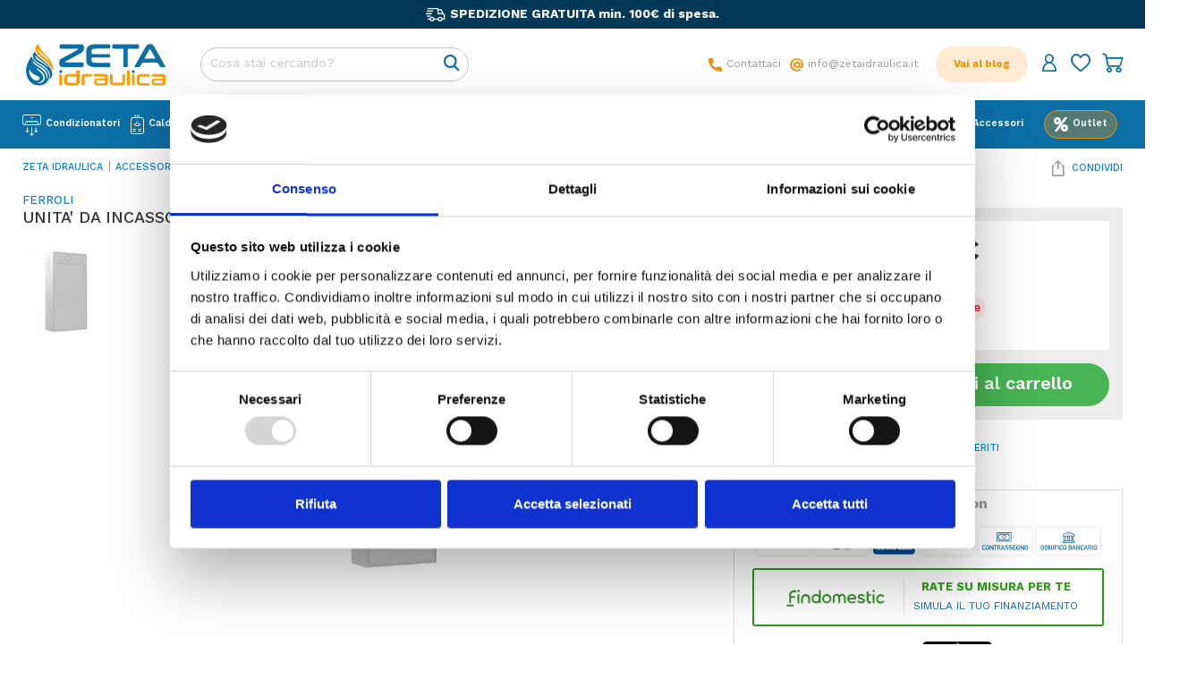

--- FILE ---
content_type: text/html; charset=utf-8
request_url: https://www.zetaidraulica.it/accessori/unita-da-incasso-ferroli-per-caldaia-ferroli-bluehelix-pro-s.html
body_size: 42470
content:
<!doctype html>
<html lang="it">

	<head>
		
			
    <meta charset="utf-8">



    <meta http-equiv="x-ua-compatible" content="ie=edge">



	<link rel="canonical" href="https://www.zetaidraulica.it/accessori/unita-da-incasso-ferroli-per-caldaia-ferroli-bluehelix-pro-s.html">

    <title>        UNITA&#039; DA INCASSO FERROLI PER CALDAIA FERROLI BLUEHELIX PRO S | Zeta Idraulica
    </title><script data-keepinline="true">
    var ajaxGetProductUrl = '//www.zetaidraulica.it/module/cdc_googletagmanager/async';
    var ajaxShippingEvent = 1;
    var ajaxPaymentEvent = 1;

/* datalayer */
dataLayer = window.dataLayer || [];
    let cdcDatalayer = {"pageCategory":"product","event":"view_item","ecommerce":{"currency":"EUR","items":[{"item_name":"UNITA' DA INCASSO FERROLI PER CALDAIA FERROLI BLUEHELIX PRO S","item_id":"019058","price":"85","item_brand":"Ferroli","item_category":"Accessori","quantity":1,"google_business_vertical":"retail"}],"value":"85"}};
    dataLayer.push(cdcDatalayer);

/* call to GTM Tag */
(function(w,d,s,l,i){w[l]=w[l]||[];w[l].push({'gtm.start':
new Date().getTime(),event:'gtm.js'});var f=d.getElementsByTagName(s)[0],
j=d.createElement(s),dl=l!='dataLayer'?'&l='+l:'';j.async=true;j.src=
'https://www.googletagmanager.com/gtm.js?id='+i+dl;f.parentNode.insertBefore(j,f);
})(window,document,'script','dataLayer','GTM-PXR8WGQ');

/* async call to avoid cache system for dynamic data */
dataLayer.push({
  'event': 'datalayer_ready'
});
</script>
    
    <meta name="description" content="UNITA&#039; DA INCASSO FERROLI PER CALDAIA FERROLI BLUEHELIX PRO S al miglior prezzo su Zeta Idraulica. Acquista ora!">
    <meta name="keywords" content="">
                <link rel="canonical" href="https://www.zetaidraulica.it/accessori/unita-da-incasso-ferroli-per-caldaia-ferroli-bluehelix-pro-s.html">
        
            



    



    <meta name="viewport" content="width=device-width, initial-scale=1">



    <link rel="icon" type="image/vnd.microsoft.icon" href="https://zetaidraulica.gumlet.io/img/favicon.ico?1587047196">
    <link rel="shortcut icon" type="image/x-icon" href="https://zetaidraulica.gumlet.io/img/favicon.ico?1587047196">



      <link rel="stylesheet" href="/modules/ps_checkout/views/css/payments.css?version=7.5.0.5" type="text/css" media="all">
  <link rel="stylesheet" href="https://zetaidraulica.gumlet.io/themes/zetaidraulica/assets/cache/theme-99b815846.css" type="text/css" media="all">

    <link href="https://fonts.googleapis.com/css?family=Lato:300,300i,400,400i,700,900&display=swap" rel="stylesheet">



    

  <script type="text/javascript">
        var ajax_controller = "https:\/\/www.zetaidraulica.it\/checkout-fields?ajax=1";
        var checkout_label = "Processo di acquisto";
        var is_required_label = " is required";
        var prestashop = {"cart":{"products":[],"totals":{"total":{"type":"total","label":"Totale","amount":0,"value":"0,00\u00a0\u20ac"},"total_including_tax":{"type":"total","label":"Totale (tasse incl.)","amount":0,"value":"0,00\u00a0\u20ac"},"total_excluding_tax":{"type":"total","label":"Totale (tasse escl.)","amount":0,"value":"0,00\u00a0\u20ac"}},"subtotals":{"products":{"type":"products","label":"Totale parziale","amount":0,"value":"0,00\u00a0\u20ac"},"discounts":null,"shipping":{"type":"shipping","label":"Spedizione","amount":0,"value":""},"tax":{"type":"tax","label":"Iva inclusa","amount":0,"value":"0,00\u00a0\u20ac"}},"products_count":0,"summary_string":"0 articoli","vouchers":{"allowed":1,"added":[]},"discounts":[],"minimalPurchase":0,"minimalPurchaseRequired":""},"currency":{"id":1,"name":"Euro","iso_code":"EUR","iso_code_num":"978","sign":"\u20ac"},"customer":{"lastname":null,"firstname":null,"email":null,"birthday":null,"newsletter":null,"newsletter_date_add":null,"optin":null,"website":null,"company":null,"siret":null,"ape":null,"is_logged":false,"gender":{"type":null,"name":null},"addresses":[]},"language":{"name":"Italiano (Italian)","iso_code":"it","locale":"it-IT","language_code":"it","is_rtl":"0","date_format_lite":"d\/m\/Y","date_format_full":"d\/m\/Y H:i:s","id":1},"page":{"title":"","canonical":"https:\/\/www.zetaidraulica.it\/accessori\/unita-da-incasso-ferroli-per-caldaia-ferroli-bluehelix-pro-s.html","meta":{"title":"UNITA' DA INCASSO FERROLI PER CALDAIA FERROLI BLUEHELIX PRO S","description":"CODICE: 016037X0MARCA: FERROLITIPOLOGIA: ACCESSORI CALDAIA","keywords":"","robots":"index"},"page_name":"product","body_classes":{"lang-it":true,"lang-rtl":false,"country-IT":true,"currency-EUR":true,"layout-full-width":true,"page-product":true,"tax-display-enabled":true,"product-id-521":true,"product-UNITA' DA INCASSO FERROLI PER CALDAIA FERROLI BLUEHELIX PRO S":true,"product-id-category-103":true,"product-id-manufacturer-9":true,"product-id-supplier-0":true,"product-available-for-order":true},"admin_notifications":[]},"shop":{"name":"Zeta Idraulica","logo":"https:\/\/zetaidraulica.gumlet.io\/img\/zeta-idraulica-logo-1586352156.jpg","stores_icon":"https:\/\/zetaidraulica.gumlet.io\/img\/logo_stores.png","favicon":"https:\/\/zetaidraulica.gumlet.io\/img\/favicon.ico"},"urls":{"base_url":"https:\/\/www.zetaidraulica.it\/","current_url":"https:\/\/www.zetaidraulica.it\/accessori\/unita-da-incasso-ferroli-per-caldaia-ferroli-bluehelix-pro-s.html","shop_domain_url":"https:\/\/www.zetaidraulica.it","img_ps_url":"https:\/\/zetaidraulica.gumlet.io\/img\/","img_cat_url":"https:\/\/zetaidraulica.gumlet.io\/img\/c\/","img_lang_url":"https:\/\/zetaidraulica.gumlet.io\/img\/l\/","img_prod_url":"https:\/\/zetaidraulica.gumlet.io\/img\/p\/","img_manu_url":"https:\/\/zetaidraulica.gumlet.io\/img\/m\/","img_sup_url":"https:\/\/zetaidraulica.gumlet.io\/img\/su\/","img_ship_url":"https:\/\/zetaidraulica.gumlet.io\/img\/s\/","img_store_url":"https:\/\/zetaidraulica.gumlet.io\/img\/st\/","img_col_url":"https:\/\/zetaidraulica.gumlet.io\/img\/co\/","img_url":"https:\/\/zetaidraulica.gumlet.io\/themes\/zetaidraulica\/assets\/img\/","css_url":"https:\/\/zetaidraulica.gumlet.io\/themes\/zetaidraulica\/assets\/css\/","js_url":"https:\/\/zetaidraulica.gumlet.io\/themes\/zetaidraulica\/assets\/js\/","pic_url":"https:\/\/zetaidraulica.gumlet.io\/upload\/","pages":{"address":"https:\/\/www.zetaidraulica.it\/indirizzo","addresses":"https:\/\/www.zetaidraulica.it\/indirizzi","authentication":"https:\/\/www.zetaidraulica.it\/login","cart":"https:\/\/www.zetaidraulica.it\/carrello","category":"https:\/\/www.zetaidraulica.it\/index.php?controller=category","cms":"https:\/\/www.zetaidraulica.it\/index.php?controller=cms","contact":"https:\/\/www.zetaidraulica.it\/contattaci","discount":"https:\/\/www.zetaidraulica.it\/buoni-sconto","guest_tracking":"https:\/\/www.zetaidraulica.it\/tracciatura-ospite","history":"https:\/\/www.zetaidraulica.it\/cronologia-ordini","identity":"https:\/\/www.zetaidraulica.it\/dati-personali","index":"https:\/\/www.zetaidraulica.it\/","my_account":"https:\/\/www.zetaidraulica.it\/account","order_confirmation":"https:\/\/www.zetaidraulica.it\/conferma-ordine","order_detail":"https:\/\/www.zetaidraulica.it\/index.php?controller=order-detail","order_follow":"https:\/\/www.zetaidraulica.it\/segui-ordine","order":"https:\/\/www.zetaidraulica.it\/ordine","order_return":"https:\/\/www.zetaidraulica.it\/index.php?controller=order-return","order_slip":"https:\/\/www.zetaidraulica.it\/buono-ordine","pagenotfound":"https:\/\/www.zetaidraulica.it\/pagina-non-trovata","password":"https:\/\/www.zetaidraulica.it\/recupero-password","pdf_invoice":"https:\/\/www.zetaidraulica.it\/index.php?controller=pdf-invoice","pdf_order_return":"https:\/\/www.zetaidraulica.it\/index.php?controller=pdf-order-return","pdf_order_slip":"https:\/\/www.zetaidraulica.it\/index.php?controller=pdf-order-slip","prices_drop":"https:\/\/www.zetaidraulica.it\/offerte","product":"https:\/\/www.zetaidraulica.it\/index.php?controller=product","search":"https:\/\/www.zetaidraulica.it\/ricerca","sitemap":"https:\/\/www.zetaidraulica.it\/Mappa del sito","stores":"https:\/\/www.zetaidraulica.it\/negozi","supplier":"https:\/\/www.zetaidraulica.it\/fornitori","register":"https:\/\/www.zetaidraulica.it\/login?create_account=1","order_login":"https:\/\/www.zetaidraulica.it\/ordine?login=1"},"alternative_langs":[],"theme_assets":"\/themes\/zetaidraulica\/assets\/","theme_modules":"themes\/zetaidraulica\/modules\/","actions":{"logout":"https:\/\/www.zetaidraulica.it\/?mylogout="},"no_picture_image":{"bySize":{"small_default":{"url":"https:\/\/zetaidraulica.gumlet.io\/img\/p\/it-default-small_default.jpg","width":98,"height":98},"cart_default":{"url":"https:\/\/zetaidraulica.gumlet.io\/img\/p\/it-default-cart_default.jpg","width":125,"height":125},"listing_image":{"url":"https:\/\/zetaidraulica.gumlet.io\/img\/p\/it-default-listing_image.jpg","width":150,"height":150},"home_default":{"url":"https:\/\/zetaidraulica.gumlet.io\/img\/p\/it-default-home_default.jpg","width":250,"height":250},"medium_default":{"url":"https:\/\/zetaidraulica.gumlet.io\/img\/p\/it-default-medium_default.jpg","width":452,"height":452},"large_default":{"url":"https:\/\/zetaidraulica.gumlet.io\/img\/p\/it-default-large_default.jpg","width":800,"height":800},"zoom_default":{"url":"https:\/\/zetaidraulica.gumlet.io\/img\/p\/it-default-zoom_default.jpg","width":800,"height":800}},"small":{"url":"https:\/\/zetaidraulica.gumlet.io\/img\/p\/it-default-small_default.jpg","width":98,"height":98},"medium":{"url":"https:\/\/zetaidraulica.gumlet.io\/img\/p\/it-default-home_default.jpg","width":250,"height":250},"large":{"url":"https:\/\/zetaidraulica.gumlet.io\/img\/p\/it-default-zoom_default.jpg","width":800,"height":800},"legend":""}},"configuration":{"display_taxes_label":true,"display_prices_tax_incl":true,"is_catalog":false,"show_prices":true,"opt_in":{"partner":false},"quantity_discount":{"type":"discount","label":"Sconto unit\u00e0"},"voucher_enabled":1,"return_enabled":0},"field_required":[],"breadcrumb":{"links":[{"title":"Home","url":"https:\/\/www.zetaidraulica.it\/"},{"title":"Accessori","url":"https:\/\/www.zetaidraulica.it\/accessori\/"},{"title":"UNITA' DA INCASSO FERROLI PER CALDAIA FERROLI BLUEHELIX PRO S","url":"https:\/\/www.zetaidraulica.it\/accessori\/unita-da-incasso-ferroli-per-caldaia-ferroli-bluehelix-pro-s.html"}],"count":3},"link":{"protocol_link":"https:\/\/","protocol_content":"https:\/\/"},"time":1768776828,"static_token":"985102bd9686650be3fcd074c3218d76","token":"ef2a53c62b81ff6300cf4d722ad9947a","debug":false};
        var ps_checkoutApplePayUrl = "https:\/\/www.zetaidraulica.it\/module\/ps_checkout\/applepay?token=985102bd9686650be3fcd074c3218d76";
        var ps_checkoutAutoRenderDisabled = false;
        var ps_checkoutCancelUrl = "https:\/\/www.zetaidraulica.it\/module\/ps_checkout\/cancel?token=985102bd9686650be3fcd074c3218d76";
        var ps_checkoutCardBrands = ["MASTERCARD","VISA","AMEX"];
        var ps_checkoutCardFundingSourceImg = "\/modules\/ps_checkout\/views\/img\/payment-cards.png";
        var ps_checkoutCardLogos = {"AMEX":"\/modules\/ps_checkout\/views\/img\/amex.svg","CB_NATIONALE":"\/modules\/ps_checkout\/views\/img\/cb.svg","DINERS":"\/modules\/ps_checkout\/views\/img\/diners.svg","DISCOVER":"\/modules\/ps_checkout\/views\/img\/discover.svg","JCB":"\/modules\/ps_checkout\/views\/img\/jcb.svg","MAESTRO":"\/modules\/ps_checkout\/views\/img\/maestro.svg","MASTERCARD":"\/modules\/ps_checkout\/views\/img\/mastercard.svg","UNIONPAY":"\/modules\/ps_checkout\/views\/img\/unionpay.svg","VISA":"\/modules\/ps_checkout\/views\/img\/visa.svg"};
        var ps_checkoutCartProductCount = 0;
        var ps_checkoutCheckUrl = "https:\/\/www.zetaidraulica.it\/module\/ps_checkout\/check?token=985102bd9686650be3fcd074c3218d76";
        var ps_checkoutCheckoutTranslations = {"checkout.go.back.label":"Processo di acquisto","checkout.go.back.link.title":"Torna al pagamento","checkout.card.payment":"Pagamento con carta","checkout.page.heading":"Riepilogo dell\u2019ordine","checkout.cart.empty":"Il tuo carrello \u00e8 vuoto.","checkout.page.subheading.card":"Carta","checkout.page.subheading.paypal":"PayPal","checkout.payment.by.card":"Hai scelto di pagare con una carta.","checkout.payment.by.paypal":"Hai scelto di pagare con PayPal.","checkout.order.summary":"Ecco un riepilogo del tuo ordine:","checkout.order.amount.total":"L\u2019importo totale del tuo ordine ammonta a","checkout.order.included.tax":"(IVA inclusa)","checkout.order.confirm.label":"Confermare l\u2019ordine facendo clic su \u201cConfermo l\u2019ordine\u201d","checkout.payment.token.delete.modal.header":"Eliminare questo metodo di pagamento?","checkout.payment.token.delete.modal.content":"Il seguente metodo di pagamento sar\u00e0 eliminato dal tuo account:","checkout.payment.token.delete.modal.confirm-button":"Elimina metodo di pagamento","checkout.payment.loader.processing-request":"Attendere, stiamo elaborando la tua richiesta","checkout.payment.others.link.label":"Altri metodi di pagamento","checkout.payment.others.confirm.button.label":"Confermo l\u2019ordine","checkout.form.error.label":"Si \u00e8 verificato un errore durante il pagamento. Riprova o contatta il team di supporto.","loader-component.label.header":"Grazie per l\u2019acquisto!","loader-component.label.body":"Si prega di attendere durante l'elaborazione del tuo pagamento","loader-component.label.body.longer":"Ci stiamo impiegando pi\u00f9 del previsto. Attendere prego\u2026","payment-method-logos.title":"Pagamenti sicuri al 100%.","express-button.cart.separator":"o","express-button.checkout.express-checkout":"Acquisto rapido","ok":"Ok","cancel":"Annulla","paypal.hosted-fields.label.card-name":"Nome del titolare","paypal.hosted-fields.placeholder.card-name":"Nome del titolare","paypal.hosted-fields.label.card-number":"Numero di carta","paypal.hosted-fields.placeholder.card-number":"Numero di carta","paypal.hosted-fields.label.expiration-date":"Data di scadenza","paypal.hosted-fields.placeholder.expiration-date":"MM\/YY","paypal.hosted-fields.label.cvv":"CVC","paypal.hosted-fields.placeholder.cvv":"XXX","error.paypal-sdk":"Nessuna istanza del SDK JavaScript di PayPal","error.google-pay-sdk":"Nessuna istanza del SDK JavaScript di Google Pay","error.apple-pay-sdk":"Nessuna istanza del SDK JavaScript di Apple Pay","error.google-pay.transaction-info":"Si \u00e8 verificato un errore durante il recupero delle informazioni sulla transazione Google Pay","error.apple-pay.payment-request":"Si \u00e8 verificato un errore durante il recupero della richiesta di pagamento Apple Pay","error.paypal-sdk.contingency.cancel":"Autenticazione del titolare della carta annullata. Si prega di scegliere un altro metodo di pagamento o riprovare.","error.paypal-sdk.contingency.error":"Si \u00e8 verificato un errore durante l'autenticazione del titolare della carta. Si prega di scegliere un altro metodo di pagamento o riprovare.","error.paypal-sdk.contingency.failure":"Autenticazione del titolare della carta fallita. Si prega di scegliere un altro metodo di pagamento o riprovare.","error.paypal-sdk.contingency.unknown":"L'identit\u00e0 del titolare della carta non pu\u00f2 essere verificata. Si prega di scegliere un altro metodo di pagamento o riprovare.","APPLE_PAY_MERCHANT_SESSION_VALIDATION_ERROR":"Non possiamo elaborare il tuo pagamento Apple Pay al momento. Questo potrebbe essere dovuto a un problema di verifica della configurazione del pagamento per questo sito. Riprova pi\u00f9 tardi o scegli un altro metodo di pagamento.","APPROVE_APPLE_PAY_VALIDATION_ERROR":"Abbiamo riscontrato un problema durante l\u2019elaborazione del tuo pagamento Apple Pay. Verifica i dettagli del tuo ordine e riprova o utilizza un altro metodo di pagamento."};
        var ps_checkoutCheckoutUrl = "https:\/\/www.zetaidraulica.it\/ordine";
        var ps_checkoutConfirmUrl = "https:\/\/www.zetaidraulica.it\/conferma-ordine";
        var ps_checkoutCreateUrl = "https:\/\/www.zetaidraulica.it\/module\/ps_checkout\/create?token=985102bd9686650be3fcd074c3218d76";
        var ps_checkoutCustomMarks = [];
        var ps_checkoutExpressCheckoutCartEnabled = false;
        var ps_checkoutExpressCheckoutOrderEnabled = false;
        var ps_checkoutExpressCheckoutProductEnabled = false;
        var ps_checkoutExpressCheckoutSelected = false;
        var ps_checkoutExpressCheckoutUrl = "https:\/\/www.zetaidraulica.it\/module\/ps_checkout\/ExpressCheckout?token=985102bd9686650be3fcd074c3218d76";
        var ps_checkoutFundingSource = "paypal";
        var ps_checkoutFundingSourcesSorted = ["paypal","paylater"];
        var ps_checkoutGooglePayUrl = "https:\/\/www.zetaidraulica.it\/module\/ps_checkout\/googlepay?token=985102bd9686650be3fcd074c3218d76";
        var ps_checkoutHostedFieldsContingencies = "SCA_WHEN_REQUIRED";
        var ps_checkoutHostedFieldsEnabled = false;
        var ps_checkoutIconsPath = "\/modules\/ps_checkout\/views\/img\/icons\/";
        var ps_checkoutLoaderImage = "\/modules\/ps_checkout\/views\/img\/loader.svg";
        var ps_checkoutPartnerAttributionId = "PrestaShop_Cart_PSXO_PSDownload";
        var ps_checkoutPayLaterCartPageButtonEnabled = false;
        var ps_checkoutPayLaterCategoryPageBannerEnabled = false;
        var ps_checkoutPayLaterHomePageBannerEnabled = false;
        var ps_checkoutPayLaterOrderPageBannerEnabled = false;
        var ps_checkoutPayLaterOrderPageButtonEnabled = false;
        var ps_checkoutPayLaterOrderPageMessageEnabled = false;
        var ps_checkoutPayLaterProductPageBannerEnabled = false;
        var ps_checkoutPayLaterProductPageButtonEnabled = false;
        var ps_checkoutPayLaterProductPageMessageEnabled = false;
        var ps_checkoutPayPalButtonConfiguration = {"color":"gold","shape":"pill","label":"pay"};
        var ps_checkoutPayPalEnvironment = "LIVE";
        var ps_checkoutPayPalOrderId = "";
        var ps_checkoutPayPalSdkConfig = {"clientId":"AXjYFXWyb4xJCErTUDiFkzL0Ulnn-bMm4fal4G-1nQXQ1ZQxp06fOuE7naKUXGkq2TZpYSiI9xXbs4eo","merchantId":"XAZEQM9KK74PC","currency":"EUR","intent":"capture","commit":"false","vault":"false","integrationDate":"2022-14-06","dataPartnerAttributionId":"PrestaShop_Cart_PSXO_PSDownload","dataCspNonce":"","dataEnable3ds":"true","disableFunding":"card,bancontact,eps,ideal,mybank,p24,blik","enableFunding":"paylater","components":"marks,funding-eligibility"};
        var ps_checkoutPayWithTranslations = {"paypal":"Paga con un conto PayPal","paylater":"Paga a rate con PayPal Pay Later"};
        var ps_checkoutPaymentMethodLogosTitleImg = "\/modules\/ps_checkout\/views\/img\/icons\/lock_checkout.svg";
        var ps_checkoutPaymentUrl = "https:\/\/www.zetaidraulica.it\/module\/ps_checkout\/payment?token=985102bd9686650be3fcd074c3218d76";
        var ps_checkoutRenderPaymentMethodLogos = true;
        var ps_checkoutValidateUrl = "https:\/\/www.zetaidraulica.it\/module\/ps_checkout\/validate?token=985102bd9686650be3fcd074c3218d76";
        var ps_checkoutVaultUrl = "https:\/\/www.zetaidraulica.it\/module\/ps_checkout\/vault?token=985102bd9686650be3fcd074c3218d76";
        var ps_checkoutVersion = "7.5.0.5";
        var psemailsubscription_subscription = "https:\/\/www.zetaidraulica.it\/module\/ps_emailsubscription\/subscription";
        var psr_icon_color = "#F19D76";
        var static_blocks = [{"id_static_block":"1","id_static_block_template":"0","hook":"displayHeaderTop","editor":"4","status":"1","custom_css":"0","title_active":"0","position":"1","css":"","date_from":"0000-00-00 00:00:00","date_to":"0000-00-00 00:00:00","date_add":"2020-04-07 12:20:47","date_upd":"2025-07-08 10:35:31","id_lang":"1","block_title":"Header top","content":"<div class=\"headerTopNav\">\n  <div class=\"wrapper\">\n    <div class=\"headerTopNavContainer\">\n      <div class=\"headerTopBlock\"><span><i class=\"icon-deivery-small\"><\/i>SPEDIZIONE GRATUITA min. 100\u20ac di spesa.<\/span><\/div>\n    <\/div>\n  <\/div>\n<\/div>","id_group":"1","conditions":[]},{"id_static_block":"6","id_static_block_template":"0","hook":"displayContactPopup","editor":"4","status":"1","custom_css":"0","title_active":"0","position":"2","css":"","date_from":"0000-00-00 00:00:00","date_to":"0000-00-00 00:00:00","date_add":"2020-04-14 17:03:44","date_upd":"2022-11-14 12:46:39","id_lang":"1","block_title":"Contact Popup","content":"<div class=\"popupTopInformation\">\n    <span><i class=\"icon-customer-care\"><\/i>Possiamo aiutarti?<\/span>\n    <p><em>Orari<br \/>dal Lun. al Ven. 8:00 \/ 12:30 - 14.30 \/ 18.30<br \/>e Sab. 8:00 - 12:30\n<\/em><\/p>\n<\/div>\n<div class=\"popupInformation\">\n    <div class=\"contactButtonContainer\">\n        <div class=\"contactButton\"><i class=\"icon-phone\"><\/i><a href=\"tel:096655761\">0966.55761<\/a><\/div>\n        <div class=\"contactButton\"><i class=\"icon-phone\"><\/i><a href=\"tel:3889844508\">388.98.44.508<\/a><\/div>\n  <\/div>\n    <div class=\"mobilePopupInfo\">\n        <p><em>Oppure contattaci per email<\/em><\/p>\n        <div class=\"contactButtonContainer\">\n            <div class=\"contactButton\"><i class=\"icon-email\"><\/i><a href=\"mailto:info@zetaidraulica.it\">info@zetaidraulica.it<\/a><\/div>\n        <\/div>\n    <\/div>\n<\/div>","id_group":"1","conditions":[]},{"id_static_block":"7","id_static_block_template":"0","hook":"displayEcoBonus","editor":"4","status":"1","custom_css":"0","title_active":"0","position":"3","css":"","date_from":"0000-00-00 00:00:00","date_to":"0000-00-00 00:00:00","date_add":"2020-04-20 17:12:22","date_upd":"2025-01-16 15:39:36","id_lang":"1","block_title":"Eco Bonus","content":"<div class=\"ecoBonusItem\">\n    <div class=\"ecoBonusText\">\n        <h4>Detrazioni fiscali<\/h4>\n        <h5>Bonus 2025<\/h5>\n    <\/div>\n    <div class=\"ecoBonusPercent\">\n        <h3>-50%<\/h3>\n        <i class=\"icon-ecobonus\"><\/i>\n    <\/div>\n<\/div>\n<div class=\"ecoBonusItem\">\n    <div class=\"ecoBonusText\">\n        <h4>Detrazioni fiscali<\/h4>\n        <h5>Bonus 2025<\/h5>\n    <\/div>\n    <div class=\"ecoBonusPercent\">\n        <h3>-36%<\/h3>\n        <i class=\"icon-ecobonus\"><\/i>\n    <\/div>\n<\/div>","id_group":"1","conditions":[]},{"id_static_block":"13","id_static_block_template":"0","hook":"displayFeaturedHomeImage","editor":"4","status":"1","custom_css":"0","title_active":"0","position":"4","css":"","date_from":"0000-00-00 00:00:00","date_to":"0000-00-00 00:00:00","date_add":"2020-04-28 16:22:27","date_upd":"2023-01-26 14:36:35","id_lang":"1","block_title":"Featured Home image","content":"<div class=\"special-promotion-block\">\n\t<div class=\"special-promotion-item\">\n\t\t<div class=\"block-promotion-text-type-1 block-promo-text-bottom\">\n\t\t\t<span class=\"h4\">Il clima diventa touch con la linea Cebu WiFi<\/span>\n\t\t<\/div>\n\t\t<a href=\"\/condizionatori\/marche\/samsung\/cebu\/\"><img src=\"\/img\/banner-promo-samsung-cebu.jpg\" alt=\"banner promo samsung cebu\" width=\"640\" height=\"345\" \/><\/a><\/div>\n<\/div>","id_group":"1","conditions":[]},{"id_static_block":"2","id_static_block_template":"0","hook":"displayFooterAfter","editor":"4","status":"1","custom_css":"0","title_active":"0","position":"5","css":"","date_from":"0000-00-00 00:00:00","date_to":"0000-00-00 00:00:00","date_add":"2020-04-07 16:49:05","date_upd":"2025-10-02 11:40:17","id_lang":"1","block_title":"Footer Plus","content":"<div class=\"footerPlusColumnContainer\">\n\t<div class=\"footerPlus\">\n\t\t<a href=\"\/pagamenti\" title=\"pagamenti\"><i class=\"icon-shield\"><\/i><\/a>\n\t\t<div class=\"footerPlusText\">\n\t\t\t<span class=\"h5TitleFooter\"><a href=\"\/pagamenti\">Pagamenti Sicuri<\/a><\/span>\n\t\t\t<p><a href=\"\/pagamenti\">Connessione criptata SSL<\/a><\/p>\n\t\t<\/div>\n\t<\/div>\n\t<div class=\"footerPlus\">\n\t\t<a href=\"\/spedizioni-resi\" title=\"spedizioni\"><i class=\"icon-deivery-small\"><\/i><\/a>\n\t\t<div class=\"footerPlusText\">\n\t\t\t<span class=\"h5TitleFooter\"><a href=\"\/spedizioni-resi\">Spedizione gratuita<\/a><\/span>\n\t\t\t<p><a href=\"\/spedizioni-resi\">Su una spesa minima di 100\u20ac<\/a><\/p>\n\t\t<\/div>\n\t<\/div>\n\t<div class=\"footerPlus\">\n\t\t<a href=\"\/spedizioni-resi\" title=\"spedizioni\"><i class=\"icon-smile\"><\/i><\/a>\n\t\t<div class=\"footerPlusText\">\n\t\t\t<span class=\"h5TitleFooter\"><a href=\"\/spedizioni-resi\">Soddisfatti o rimborsati<\/a><\/span>\n\t\t\t<p><a href=\"\/spedizioni-resi\">Hai 14 giorni per ripensarci!<\/a><\/p>\n\t\t<\/div>\n\t<\/div>\n\t<div id=\"contactFooterPlus\" class=\"footerPlus\">\n\t\t<i class=\"icon-customer-care\"><\/i>\n\t\t<div class=\"footerPlusText\">\n\t\t\t<span class=\"h5TitleFooter\">Servizio clienti<\/span>\n\t\t\t<p>Tre linee telefoniche dedicate<\/p>\n\t\t<\/div>\n\t<\/div>\n<\/div>","id_group":"1","conditions":[]},{"id_static_block":"10","id_static_block_template":"0","hook":"displaySeoHomeText","editor":"4","status":"1","custom_css":"0","title_active":"0","position":"6","css":"","date_from":"0000-00-00 00:00:00","date_to":"0000-00-00 00:00:00","date_add":"2020-04-23 15:15:19","date_upd":"2021-01-26 10:14:06","id_lang":"1","block_title":"Seo Home Text","content":"<h1>Condizionatori E Caldaie Su ZETA IDRAULICA<\/h1>\n<p>Zetaidraulica.it \u00e8 un progetto di propriet\u00e0 Mondial Calabra distributore ormai dal 2000 di articoli idrotermosanitari e climatizzazione. \nZeta idraulica nasce con l\u2019obiettivo di posizionarsi tra i pi\u00f9 importanti store per la vendita di condizionatori in particolare per la vendita di condizionatori Samsung per i quali zetaidraulica \u00e8 rivenditore ufficiale. Tra i prodotti facenti parte del nostro catalogo oltre ai gi\u00e0 citati condizionatori inverter e wifi a marca Samsung, Toshiba, Mitsubishi e Gree segnaliamo ventilconvettori Sabiana, radiatori Faral, caldaie Immergas, beretta, Baxi e Feroli, rubinetteria e cassette di scarico Grohe e tutti gli accessori per il montaggio ed il funzionamento.\nZetaidraulica punta sui migliori marchi presenti sul mercato per offrire qualit\u00e0 e prezzi sempre competitivi.\nNel nostro staff professionisti esperti con professionalit\u00e0 e competenza si pongono come unico obiettivo la soddisfazione del cliente, controlliamo ogni prodotto con minuziosit\u00e0 prima della sua spedizione e ricerchiamo costantemente valutando attentamente tutte le novit\u00e0 che arrivano sul mercato per offrire alla nostra clientela sempre nuove soluzioni di climatizzazione e riscaldamento tese a migliorare il trattamento dell\u2019aria degli ambienti civili industriali e professionali che viviamo quotidianamente.<\/p>\n","id_group":"1","conditions":[]},{"id_static_block":"8","id_static_block_template":"0","hook":"displayFooterBefore","editor":"4","status":"1","custom_css":"0","title_active":"0","position":"7","css":"","date_from":"0000-00-00 00:00:00","date_to":"0000-00-00 00:00:00","date_add":"2020-04-23 11:40:52","date_upd":"2025-10-02 11:39:46","id_lang":"1","block_title":"Footer Before","content":"<div class=\"wrapper\">\n\t<div class=\"footerBeforeBlock\">\n\t\t<div class=\"footerBeforeText\">\n\t\t\t<span>Sei un installatore?<\/span>\n\t\t\t<p>Entra a far parte del team di Zetaidraulica<\/p>\n\t\t\t<div class=\"buttonFooterBeforeContainer\"><a href=\"\/lavora-con-noi\" class=\"button button-regular\"><span>Lavora con noi<\/span><\/a><\/div>\n\t\t<\/div>\n\t\t<img src=\"https:\/\/zetaidraulica.gumlet.io\/img\/installatore.png\" width=\"206\" height=\"269\" alt=\"installatore.png\" \/><\/div>\n\t<div class=\"footerQualityContainer\">\n\t\t<div class=\"qualityTextContainer\">Zetaidraulica <strong>miglior e-commerce d'italia<\/strong> nel settore \"Climatizzazione e Riscaldamento\".<img src=\"https:\/\/zetaidraulica.gumlet.io\/img\/ecommerce-quality-2.png\" alt=\"ecommerce quality 2\" width=\"106\" height=\"30\" \/><\/div>\n\t\t<div class=\"qualityLogoContainer\">\n\t\t\t<img src=\"https:\/\/zetaidraulica.gumlet.io\/img\/ecommerce-quality.png\" alt=\"ecommerce quality\" width=\"180\" height=\"216\" \/><\/div>\n\t\t<\/div>\n<\/div>","id_group":"1","conditions":[]},{"id_static_block":"3","id_static_block_template":"0","hook":"footer","editor":"4","status":"1","custom_css":"0","title_active":"0","position":"8","css":"","date_from":"0000-00-00 00:00:00","date_to":"0000-00-00 00:00:00","date_add":"2020-04-07 16:56:18","date_upd":"2025-10-02 11:39:17","id_lang":"1","block_title":"Footer Main","content":"<div class=\"footerColumnRowContainer\">\n    <div class=\"footerColumnContainer\">\n        <div class=\"footerColumn\">\n            <span class=\"h5TitleFooter\">Informazioni<\/span>\n            <div class=\"footerColumnContent\">\n                <img class=\"logo\" src=\"https:\/\/zetaidraulica.gumlet.io\/img\/logo-Zetaidraulica-white.svg\" alt=\"Zeta Idraulica\" width=\"164\" height=\"50\" \/><p><strong>MONDIAL CALABRA SRL<\/strong><\/p> \n                <p>Via Nazionale 111, N.398 - 89013 Gioia Tauro (RC)<\/p>\n<br \/><p><strong>SEDE LOGISTICA<\/strong><\/p> \n                <p>Via Ronco 3 - 40013 Castel Maggiore (BO)<\/p>\n                <ul><li><a href=\"\/chi-siamo\">Chi siamo<\/a><\/li>\n                    <li><a target=\"_blank\" href=\"https:\/\/www.feedaty.com\/feedaty\/reviews\/zetaidraulica\" rel=\"noreferrer noopener\">Cosa dicono di noi<\/a><\/li>\n                <\/ul><\/div>\n        <\/div>\n        <div class=\"footerColumn\">\n            <span class=\"h5TitleFooter\">Servizio Clienti<\/span>\n            <ul class=\"footerColumnContent\"><li><a href=\"\/pagamenti\">Pagamento<\/a><\/li>\n                <li><a href=\"\/spedizioni-resi\">Spedizioni e resi<\/a><\/li>\n                <li><a href=\"\/contatti\">Contatti<\/a><\/li>\n                <li><a href=\"\/condizioni-di-vendita\">Condizioni di vendita<\/a><\/li>\n                <li><a href=\"\/privacy-cookie-policy\">Privacy e Cookie<\/a><\/li>\n                <li><a href=\"\/lavora-con-noi\">Lavora con Noi<\/a><\/li>\n                <li><a href=\"\/ecobonus\">Ecobonus e Conto Termico<\/a><\/li>\n            <\/ul><\/div>\n        <div class=\"footerColumn\">\n            <div class=\"footerColumnContact\">\n                <div class=\"icon-footer-column\">\n                    <i class=\"icon-phone\"><\/i>\n                <\/div>\n                <div class=\"footer-information\">\n                    <span class=\"h5TitleFooter\">Contattaci<\/span>\n                    <div class=\"footerPhone\"><a href=\"tel:+39096655761\">0966.55761<\/a> - <a href=\"tel:+393889844508\">388.98.44.508<\/a><\/div>\n                    <p><em>Orari dal Lun. al Ven. 9:00 \/ 12:00 - 15.00 \/ 18.00 - Sabato 9:00 \/ 12:00 - Domenica chiusi<\/em><\/p>\n                <\/div>\n            <\/div>\n            <div class=\"footerColumnContact\">\n                <div class=\"icon-footer-column\">\n                    <div class=\"icon-email\"><\/div>\n                <\/div>\n                <div class=\"footer-information\">\n                    <span class=\"h5TitleFooter\">Inviaci una email<\/span>\n                    <a href=\"mailto:info@zetaidraulica.it\">info@zetaidraulica.it <\/a>\n                <\/div>\n            <\/div>\n        <\/div>\n        <div class=\"footerColumn\">\n            <div class=\"footerPaymentInfo\">\n                <span class=\"h5TitleFooter\">Puoi pagare con<\/span>\n                <div class=\"paymentMethodsImg\">\n                    <i class=\"icon-paypal\"><\/i>\n                    <i class=\"icon-postepay\"><\/i>\n                    <i class=\"icon-visa\"><\/i>\n                    <i class=\"icon-contrassegno\"><\/i>\n                    <i class=\"icon-bonifico\"><\/i>\n\t\t\t\t\t<i class=\"iconcustom-findomestic\"><\/i>\n                  <i class=\"iconcustom-heylight\"><\/i>\n                <\/div>\n            <\/div>\n            <div class=\"footerShippingInfo\">\n                <span class=\"h5TitleFooter\">Spediamo con<\/span>\n                <div class=\"corrieriImg\">\n                    <i class=\"icon-bartolini\"><\/i>\n                <\/div>\n            <\/div>\n            <div class=\"footerSocialInfo\">\n                <span class=\"h5TitleFooter\">Seguici<\/span>\n                <div class=\"footerSocialContainer\">\n                    <a href=\"https:\/\/www.facebook.com\/zetaidraulica.it\/\" title=\"facebook\" target=\"_blank\" rel=\"noreferrer noopener\">\n                        <i class=\"icon-facebook\"><\/i>\n                    <\/a>\n                    <a href=\"https:\/\/www.instagram.com\/zetaidraulica\/\" title=\"instagram\" target=\"_blank\" rel=\"noreferrer noopener\">\n                        <i class=\"icon-instagram\"><\/i>\n                    <\/a>\n                <\/div>\n            <\/div>\n        <\/div>\n    <\/div>\n<\/div>","id_group":"1","conditions":[]},{"id_static_block":"11","id_static_block_template":"0","hook":"displayBrandSlider","editor":"4","status":"1","custom_css":"0","title_active":"0","position":"9","css":"","date_from":"0000-00-00 00:00:00","date_to":"0000-00-00 00:00:00","date_add":"2020-04-23 16:41:03","date_upd":"2025-06-06 17:11:15","id_lang":"1","block_title":"Brand Slider","content":"<div id=\"brand-slider\" class=\"brand-carousel owl-carousel\">\r\n    <div class=\"brand-slider-item\"><a href=\"\/condizionatori\/marche\/samsung\/\"><img src=\"https:\/\/zetaidraulica.gumlet.io\/img\/partner\/samsung-logo.svg\" alt=\"samsung\" width=\"150\" height=\"150\" \/><\/a><\/div>\r\n    <div class=\"brand-slider-item\"><a href=\"\/caldaie\/marche\/beretta\/\"><img src=\"https:\/\/zetaidraulica.gumlet.io\/img\/partner\/beretta-logo.svg\" alt=\"beretta\" width=\"150\" height=\"150\" \/><\/a><\/div>\r\n    <div class=\"brand-slider-item\"><a href=\"\/condizionatori\/marche\/daikin\/\"><img src=\"https:\/\/zetaidraulica.gumlet.io\/img\/partner\/daikin-logo.svg\" alt=\"daikin\" width=\"150\" height=\"150\" \/><\/a><\/div>\r\n    <div class=\"brand-slider-item\"><a href=\"\/condizionatori\/marche\/hisense\/\"><img src=\"https:\/\/zetaidraulica.gumlet.io\/img\/partner\/hisense-logo.svg\" alt=\"hisense\" width=\"150\" height=\"150\" \/><\/a><\/div>\r\n    <div class=\"brand-slider-item\"><a href=\"\/termosifoni-e-radiatori\/marche\/faral\/\"><img src=\"https:\/\/zetaidraulica.gumlet.io\/img\/partner\/faral-logo.svg\" alt=\"faral\" width=\"150\" height=\"150\" \/><\/a><\/div>\r\n    <div class=\"brand-slider-item\"><a href=\"\/caldaie\/marche\/ferroli\/\"><img src=\"https:\/\/zetaidraulica.gumlet.io\/img\/partner\/ferroli-logo.svg\" alt=\"ferroli\" width=\"150\" height=\"150\" \/><\/a><\/div>\r\n    <div class=\"brand-slider-item\"><a href=\"\/condizionatori\/marche\/lg\/\"><img src=\"https:\/\/zetaidraulica.gumlet.io\/img\/partner\/lg-logo.svg\" alt=\"lg\" width=\"150\" height=\"150\" \/><\/a><\/div>\r\n    <div class=\"brand-slider-item\"><a href=\"\/caldaie\/marche\/immergas\/\"><img src=\"https:\/\/zetaidraulica.gumlet.io\/img\/partner\/immergas-logo.svg\" alt=\"immergas\" width=\"150\" height=\"150\" \/><\/a><\/div>\r\n    <div class=\"brand-slider-item\"><a href=\"\/condizionatori\/marche\/midea\/\"><img src=\"https:\/\/zetaidraulica.gumlet.io\/img\/partner\/midea-logo.svg\" alt=\"midea\" width=\"150\" height=\"150\" \/><\/a><\/div>\r\n    <div class=\"brand-slider-item\"><a href=\"\/condizionatori\/marche\/mitsubishi\/\"><img src=\"https:\/\/zetaidraulica.gumlet.io\/img\/partner\/mitsubishi-logo.svg\" alt=\"mitsubishi\" width=\"150\" height=\"150\" \/><\/a><\/div>\r\n    <div class=\"brand-slider-item\"><a href=\"\/condizionatori\/marche\/olimpia-splendid\/\"><img src=\"https:\/\/zetaidraulica.gumlet.io\/img\/partner\/olimpia-splendid-logo.svg\" alt=\"olimpia\" width=\"150\" height=\"150\" \/><\/a><\/div>\r\n    <div class=\"brand-slider-item\"><a href=\"\/pannelli-solari\/marche\/pleion\/\"><img src=\"https:\/\/zetaidraulica.gumlet.io\/img\/partner\/pleion-logo.svg\" alt=\"pleion\" width=\"150\" height=\"150\" \/><\/a><\/div>\r\n    <div class=\"brand-slider-item\"><a href=\"\/ventilconvettori\/marche\/sabiana\/\"><img src=\"https:\/\/zetaidraulica.gumlet.io\/img\/partner\/sabiana-logo.svg\" alt=\"sabiana\" width=\"150\" height=\"150\" \/><\/a><\/div>\r\n    <div class=\"brand-slider-item\"><a href=\"\/condizionatori\/marche\/toshiba\/\"><img src=\"https:\/\/zetaidraulica.gumlet.io\/img\/partner\/toshiba-logo.svg\" alt=\"toshiba\" width=\"150\" height=\"150\" \/><\/a><\/div>\r\n    <div class=\"brand-slider-item\"><a href=\"\/caldaie\/marche\/vaillant\/\"><img src=\"https:\/\/zetaidraulica.gumlet.io\/img\/partner\/vaillant-logo.svg\" alt=\"vaillant\" width=\"150\" height=\"150\" \/><\/a><\/div>\r\n    <div class=\"brand-slider-item\"><a href=\"\/termocamini\/\"><img src=\"https:\/\/zetaidraulica.gumlet.io\/img\/partner\/vulcano-logo.svg\" alt=\"vulcano\" width=\"150\" height=\"150\" \/><\/a><\/div>\r\n    <div class=\"brand-slider-item\"><a href=\"\/termosifoni-e-radiatori\/marche\/zehnder\/\"><img src=\"https:\/\/zetaidraulica.gumlet.io\/img\/partner\/zehnder-logo.svg\" alt=\"zehnder\" width=\"150\" height=\"150\" \/><\/a><\/div>\r\n<\/div>","id_group":"1","conditions":[]},{"id_static_block":"12","id_static_block_template":"0","hook":"displaySpecialHomeCategories","editor":"4","status":"1","custom_css":"0","title_active":"0","position":"10","css":"","date_from":"0000-00-00 00:00:00","date_to":"0000-00-00 00:00:00","date_add":"2020-04-23 17:35:43","date_upd":"2023-01-26 14:43:13","id_lang":"1","block_title":"Special Home Image Promo","content":"<div class=\"special-promotion-block\">\n\t<div class=\"special-promotion-item\">\n\t\t<div class=\"block-promotion-text-type-2\">\n\t\t\t<span class=\"h4\">Nuovi Daikin Stylish<\/span>\n\t\t\t<p>L'eleganza e la qualit\u00e0 dei climatizzatori Daikin<\/p>\n\t\t<\/div>\n\t\t<a href=\"\/condizionatori\/marche\/daikin\/stylish\/\"><img src=\"\/img\/banner-promo-daikin.jpg\" alt=\"banner promo vaillant\" width=\"640\" height=\"345\" \/><\/a><\/div>\n\t<div class=\"special-promotion-item\">\n\t\t<div class=\"block-promotion-text-type-1\">\n\t\t\t<span class=\"h4\">La caldaia a camera stagna ideale per la tua casa<\/span>\n\t\t\t<div class=\"block-promotion-price\">\n        <em>Con Vaillant aumenti il tuo confort riducendo i consumi<\/em>\n\t\t\t<\/div>\n\t\t<\/div>\n\t\t<a href=\"\/caldaie\/marche\/vaillant\/\"><img src=\"\/img\/banner-promo-vaillant.jpg\" alt=\"banner promo vaillant\" width=\"640\" height=\"345\" \/><\/a><\/div>\n<\/div>","id_group":"1","conditions":[]},{"id_static_block":"14","id_static_block_template":"0","hook":"displayProductContact","editor":"4","status":"1","custom_css":"0","title_active":"0","position":"11","css":"","date_from":"0000-00-00 00:00:00","date_to":"0000-00-00 00:00:00","date_add":"2020-05-06 10:28:03","date_upd":"2022-11-02 16:34:45","id_lang":"1","block_title":"Product Contact","content":"<div class=\"productContactContainer\">\r\n    <div class=\"productContactInformation\">  \r\n        <h5>Possiamo aiutarti?<\/h5> \r\n        <p><em>Numeri attivi dal Lun. al Ven. 9:00 \/ 12:00 - 15.00 \/ 18.00 - Sabato 9:00 \/ 12:00 - Domenica chiusi<\/em><\/p> \r\n    <\/div>\r\n    <div class=\"productContactButtonContainer\">\r\n        <div class=\"productContactButton\"><i class=\"icon-phone\"><\/i><a href=\"tel:096655761\">0966.55761<\/a><\/div>\r\n        <div class=\"productContactButton\"><i class=\"icon-phone\"><\/i><a href=\"tel:3889844508\">388.98.44.508<\/a><\/div>  \r\n    <\/div>\t\r\n<\/div>","id_group":"1","conditions":[]},{"id_static_block":"15","id_static_block_template":"0","hook":"displayFooterSmall","editor":"4","status":"1","custom_css":"0","title_active":"0","position":"12","css":"","date_from":"0000-00-00 00:00:00","date_to":"0000-00-00 00:00:00","date_add":"2020-05-11 15:15:47","date_upd":"2025-10-02 11:40:01","id_lang":"1","block_title":"Footer Small","content":"<div class=\"footerColumnRowContainer footerSmallContainer\">\n    <div class=\"footerColumnContainer\">\n        <div class=\"footerColumn\">\n            <img class=\"logo\" src=\"\/img\/logo-Zetaidraulica-white.svg\" alt=\"Zeta Idraulica\" width=\"164\" height=\"50\" \/><\/div>\n        <div class=\"footerColumn\">\n            <div class=\"footerFidatyWidget\"><\/div>\n        <\/div>\n        <div class=\"footerColumn\">\n            <div class=\"footerSatisfied\">\n                <i class=\"icon-smile\"><\/i>\n                <div class=\"footerSatisfiedText\">\n                    <span class=\"h5TitleFooter\">Soddisfatti o rimborsati<\/span>\n                    <p>Hai 14 giorni per ripensarci!<\/p>\n                <\/div>\n            <\/div>\n        <\/div>\n        <div class=\"footerColumn\">\n            <div class=\"footerShippingInfo\">\n                <span class=\"h5TitleFooter\">Spediamo con<\/span>\n                <div class=\"corrieriImg\">\n                    <i class=\"icon-bartolini\"><\/i>\n                <\/div>\n            <\/div>\n            <div class=\"footerPaymentInfo\">\n                <span class=\"h5TitleFooter\">Puoi pagare con<\/span>\n                <div class=\"paymentMethodsImg\">\n                    <i class=\"icon-paypal\"><\/i>\n                    <i class=\"icon-postepay\"><\/i>\n                    <i class=\"icon-visa\"><\/i>\n                    <i class=\"icon-contrassegno\"><\/i>\n                    <i class=\"icon-bonifico\"><\/i>\n\t\t\t\t\t\t\t\t\t\t<i class=\"iconcustom-findomestic\"><\/i>\n                <\/div>\n            <\/div> \n        <\/div>\n    <\/div>\n<\/div>","id_group":"1","conditions":[]},{"id_static_block":"17","id_static_block_template":"0","hook":"displayGaranziaProduct","editor":"4","status":"1","custom_css":"0","title_active":"0","position":"13","css":"","date_from":"0000-00-00 00:00:00","date_to":"0000-00-00 00:00:00","date_add":"2021-05-17 14:55:18","date_upd":"2021-05-17 14:55:18","id_lang":"1","block_title":"Garanzia Prodotti mitsubishi","content":" <div class=\"productEcobonusContainer garanziaBnnContainer\">\n    <div class=\"ecoBonusItem\">\n        <div class=\"ecoBonusText\">\n            <h4>Dal 2 maggio al 23 giugno<\/h4>\n            <h5>Con i condizionatori Mitsubishi in omaggio la garanzia estesa a 5 anni<\/h5>\n        <\/div>\n        <div class=\"ecoBonusPercent\">\n            <h3>5 anni<\/h3>\n            <i class=\"icona-garanzia\"><\/i>\n        <\/div>\n    <\/div>\n<\/div>","id_group":"1","conditions":[]}];
      </script>
    <script type="text/javascript" src="https://tracking.trovaprezzi.it/javascripts/tracking-vanilla.min.js"></script>
    
    <!-- implementazione clarity con consenso cookie bot -->
    <script type="text/plain" data-cookieconsent="marketing">
    (function(c,l,a,r,i,t,y){
        c[a]=c[a]||function(){(c[a].q=c[a].q||[]).push(arguments)};
        t=l.createElement(r);t.async=1;t.src="https://www.clarity.ms/tag/"+i;
        y=l.getElementsByTagName(r)[0];y.parentNode.insertBefore(t,y);
    })(window, document, "clarity", "script", "o85ugt0wjs");
    </script>

    <!-- (opzionale) se ci sono script type="text/plain" aggiunti dinamicamente -->
    <script type="text/javascript">
    window.addEventListener('CookiebotOnAccept', function () {
        console.log('test cookiebot');
        if (window.Cookiebot && Cookiebot.runScripts) Cookiebot.runScripts();
    });
    </script>
    



    
<style>
    scalapay-widget {
        all: initial;
        display: block;
    }

    </style>

<script data-cfasync="false" type="module">

    const widgets = {"scalapay":{"type":"product","min-amount":"50","max-amount":"3000","merchantToken":"1M1RPI58D","environment":"","amountSelectors":"[\".product-price .price\"]","locale":"it","currencyPosition":"after","currencyDisplay":"symbol","position":".badgeScalapay"}};
    
    function addWidget(productId) {

        const widgetConfig = widgets[productId];
        const positionElement = document.querySelector(widgetConfig['position'])
        if (positionElement?.parentNode?.querySelector(`scalapay-widget[product="${productId}"]`)) {
            return;
        }

        if (widgetConfig["afterWidgetText"]) {
            const postWidgetText = document.createElement('p');
            postWidgetText.setAttribute("class", "scalapay-after-widget-text")
            postWidgetText.innerHTML = widgetConfig["afterWidgetText"];
            positionElement?.insertAdjacentElement('afterend', postWidgetText)
        }

        const widget = document.createElement('scalapay-widget');
        widget.setAttribute('product', productId)
        for (const widgetConfigKey in widgetConfig) {
            if (['afterWidgetText', 'position'].includes(widgetConfigKey)) continue;
            if (widgetConfigKey === 'style') {
                widget.style.cssText = `${widgetConfig[widgetConfigKey]}`;
                continue;
            }
            widget.setAttribute(widgetConfigKey.replace(/[A-Z]/g, letter => `-${letter.toLowerCase()}`), widgetConfig[widgetConfigKey])
        }

        positionElement?.insertAdjacentElement('afterend', widget);

    }

    document.addEventListener("DOMContentLoaded", function () {
        new MutationObserver(() => {
            for (const type in widgets) {
                addWidget(type)
            }
        }).observe(document.querySelector('body'), {subtree: true, childList: true, attributes: false});
    });

</script>

<script data-cfasync="false" type="module">
    const script = document.createElement('script');
    script.src = `https://cdn.scalapay.com/widget/scalapay-widget-loader.js?version=v5`;
    script.type = 'module';
    document.head.appendChild(script);

</script><script type="text/javascript" data-keepinline="true">
    var trustpilot_script_url = 'https://invitejs.trustpilot.com/tp.min.js';
    var trustpilot_key = 'zJxU5GHdHkKavvgq';
    var trustpilot_widget_script_url = '//widget.trustpilot.com/bootstrap/v5/tp.widget.bootstrap.min.js';
    var trustpilot_integration_app_url = 'https://ecommscript-integrationapp.trustpilot.com';
    var trustpilot_preview_css_url = '//ecommplugins-scripts.trustpilot.com/v2.1/css/preview.min.css';
    var trustpilot_preview_script_url = '//ecommplugins-scripts.trustpilot.com/v2.1/js/preview.min.js';
    var trustpilot_ajax_url = 'https://www.zetaidraulica.it/module/trustpilot/trustpilotajax';
    var user_id = '0';
    var trustpilot_trustbox_settings = {"trustboxes":[],"activeTrustbox":0,"pageUrls":{"landing":"https:\/\/www.zetaidraulica.it\/","category":"https:\/\/www.zetaidraulica.it\/condizionatori\/","product":"https:\/\/www.zetaidraulica.it\/caldaie\/caldaia-a-condensazione-immergas-victrix-exa-28-kw-erp-metano-3025777.html"}};
</script>
<script type="text/javascript" src="/modules/trustpilot/views/js/tp_register.min.js"></script>
<script type="text/javascript" src="/modules/trustpilot/views/js/tp_trustbox.min.js"></script>
<script type="text/javascript" src="/modules/trustpilot/views/js/tp_preview.min.js"></script>
<!-- emarketing start -->










<!-- emarketing end --><style>.ets_mm_megamenu .mm_menus_li .h4,
.ets_mm_megamenu .mm_menus_li .h5,
.ets_mm_megamenu .mm_menus_li .h6,
.ets_mm_megamenu .mm_menus_li .h1,
.ets_mm_megamenu .mm_menus_li .h2,
.ets_mm_megamenu .mm_menus_li .h3,
.ets_mm_megamenu .mm_menus_li .h4 *:not(i),
.ets_mm_megamenu .mm_menus_li .h5 *:not(i),
.ets_mm_megamenu .mm_menus_li .h6 *:not(i),
.ets_mm_megamenu .mm_menus_li .h1 *:not(i),
.ets_mm_megamenu .mm_menus_li .h2 *:not(i),
.ets_mm_megamenu .mm_menus_li .h3 *:not(i),
.ets_mm_megamenu .mm_menus_li > a{
    font-family: inherit;
}
.ets_mm_megamenu *:not(.fa):not(i){
    font-family: inherit;
}

.ets_mm_block *{
    font-size: 14px;
}    

@media (min-width: 768px){
/*layout 1*/
    .ets_mm_megamenu.layout_layout1{
        background: ;
    }
    .layout_layout1 .ets_mm_megamenu_content{
      background: linear-gradient(#FFFFFF, #F2F2F2) repeat scroll 0 0 rgba(0, 0, 0, 0);
      background: -webkit-linear-gradient(#FFFFFF, #F2F2F2) repeat scroll 0 0 rgba(0, 0, 0, 0);
      background: -o-linear-gradient(#FFFFFF, #F2F2F2) repeat scroll 0 0 rgba(0, 0, 0, 0);
    }
    .ets_mm_megamenu.layout_layout1:not(.ybc_vertical_menu) .mm_menus_ul{
         background: ;
    }

    #header .layout_layout1:not(.ybc_vertical_menu) .mm_menus_li > a,
    .layout_layout1 .ybc-menu-vertical-button,
    .layout_layout1 .mm_extra_item *{
        color: #484848
    }
    .layout_layout1 .ybc-menu-vertical-button .ybc-menu-button-toggle_icon_default .icon-bar{
        background-color: #484848
    }
    .layout_layout1 .mm_menus_li:hover > a, 
    .layout_layout1 .mm_menus_li.active > a,
    #header .layout_layout1 .mm_menus_li:hover > a,
    #header .layout_layout1 .mm_menus_li.menu_hover > a,
    .layout_layout1:hover .ybc-menu-vertical-button,
    .layout_layout1 .mm_extra_item button[type="submit"]:hover i,
    #header .layout_layout1 .mm_menus_li.active > a{
        color: #ec4249;
    }
    
    .layout_layout1:not(.ybc_vertical_menu) .mm_menus_li > a:before,
    .layout_layout1.ybc_vertical_menu:hover .ybc-menu-vertical-button:before,
    .layout_layout1:hover .ybc-menu-vertical-button .ybc-menu-button-toggle_icon_default .icon-bar,
    .ybc-menu-vertical-button.layout_layout1:hover{background-color: #ec4249;}
    
    .layout_layout1:not(.ybc_vertical_menu) .mm_menus_li:hover > a,
    .layout_layout1:not(.ybc_vertical_menu) .mm_menus_li.menu_hover > a,
    .ets_mm_megamenu.layout_layout1.ybc_vertical_menu:hover,
    #header .layout_layout1:not(.ybc_vertical_menu) .mm_menus_li:hover > a,
    #header .layout_layout1:not(.ybc_vertical_menu) .mm_menus_li.menu_hover > a,
    .ets_mm_megamenu.layout_layout1.ybc_vertical_menu:hover{
        background: #ffffff;
    }
    
    .layout_layout1.ets_mm_megamenu .mm_columns_ul,
    .layout_layout1.ybc_vertical_menu .mm_menus_ul{
        background-color: #ffffff;
    }
    #header .layout_layout1 .ets_mm_block_content a,
    #header .layout_layout1 .ets_mm_block_content p,
    .layout_layout1.ybc_vertical_menu .mm_menus_li > a,
    #header .layout_layout1.ybc_vertical_menu .mm_menus_li > a{
        color: #414141;
    }
    
    .layout_layout1 .mm_columns_ul .h1,
    .layout_layout1 .mm_columns_ul .h2,
    .layout_layout1 .mm_columns_ul .h3,
    .layout_layout1 .mm_columns_ul .h4,
    .layout_layout1 .mm_columns_ul .h5,
    .layout_layout1 .mm_columns_ul .h6,
    .layout_layout1 .mm_columns_ul .ets_mm_block > .h1 a,
    .layout_layout1 .mm_columns_ul .ets_mm_block > .h2 a,
    .layout_layout1 .mm_columns_ul .ets_mm_block > .h3 a,
    .layout_layout1 .mm_columns_ul .ets_mm_block > .h4 a,
    .layout_layout1 .mm_columns_ul .ets_mm_block > .h5 a,
    .layout_layout1 .mm_columns_ul .ets_mm_block > .h6 a,
    #header .layout_layout1 .mm_columns_ul .ets_mm_block > .h1 a,
    #header .layout_layout1 .mm_columns_ul .ets_mm_block > .h2 a,
    #header .layout_layout1 .mm_columns_ul .ets_mm_block > .h3 a,
    #header .layout_layout1 .mm_columns_ul .ets_mm_block > .h4 a,
    #header .layout_layout1 .mm_columns_ul .ets_mm_block > .h5 a,
    #header .layout_layout1 .mm_columns_ul .ets_mm_block > .h6 a,
    .layout_layout1 .mm_columns_ul .h1,
    .layout_layout1 .mm_columns_ul .h2,
    .layout_layout1 .mm_columns_ul .h3,
    .layout_layout1 .mm_columns_ul ..h4,
    .layout_layout1 .mm_columns_ul .h5,
    .layout_layout1 .mm_columns_ul .h6{
        color: #414141;
    }
    
    
    .layout_layout1 li:hover > a,
    .layout_layout1 li > a:hover,
    .layout_layout1 .mm_tabs_li.open .mm_tab_toggle_title,
    .layout_layout1 .mm_tabs_li.open .mm_tab_toggle_title a,
    .layout_layout1 .mm_tabs_li:hover .mm_tab_toggle_title,
    .layout_layout1 .mm_tabs_li:hover .mm_tab_toggle_title a,
    #header .layout_layout1 .mm_tabs_li.open .mm_tab_toggle_title,
    #header .layout_layout1 .mm_tabs_li.open .mm_tab_toggle_title a,
    #header .layout_layout1 .mm_tabs_li:hover .mm_tab_toggle_title,
    #header .layout_layout1 .mm_tabs_li:hover .mm_tab_toggle_title a,
    .layout_layout1.ybc_vertical_menu .mm_menus_li > a,
    #header .layout_layout1 li:hover > a,
    .layout_layout1.ybc_vertical_menu .mm_menus_li:hover > a,
    #header .layout_layout1.ybc_vertical_menu .mm_menus_li:hover > a,
    #header .layout_layout1 .mm_columns_ul .mm_block_type_product .product-title > a:hover,
    #header .layout_layout1 li > a:hover{color: #ec4249;}
    
    
/*end layout 1*/
    
    
    /*layout 2*/
    .ets_mm_megamenu.layout_layout2{
        background-color: #3cabdb;
    }
    
    #header .layout_layout2:not(.ybc_vertical_menu) .mm_menus_li > a,
    .layout_layout2 .ybc-menu-vertical-button,
    .layout_layout2 .mm_extra_item *{
        color: #ffffff
    }
    .layout_layout2 .ybc-menu-vertical-button .ybc-menu-button-toggle_icon_default .icon-bar{
        background-color: #ffffff
    }
    .layout_layout2:not(.ybc_vertical_menu) .mm_menus_li:hover > a, 
    .layout_layout2:not(.ybc_vertical_menu) .mm_menus_li.active > a,
    #header .layout_layout2:not(.ybc_vertical_menu) .mm_menus_li:hover > a,
    .layout_layout2:hover .ybc-menu-vertical-button,
    .layout_layout2 .mm_extra_item button[type="submit"]:hover i,
    #header .layout_layout2:not(.ybc_vertical_menu) .mm_menus_li.active > a{color: #ffffff;}
    
    .layout_layout2:hover .ybc-menu-vertical-button .ybc-menu-button-toggle_icon_default .icon-bar{
        background-color: #ffffff;
    }
    .layout_layout2:not(.ybc_vertical_menu) .mm_menus_li:hover > a,
    #header .layout_layout2:not(.ybc_vertical_menu) .mm_menus_li:hover > a,
    .ets_mm_megamenu.layout_layout2.ybc_vertical_menu:hover{
        background-color: #50b4df;
    }
    
    .layout_layout2.ets_mm_megamenu .mm_columns_ul,
    .layout_layout2.ybc_vertical_menu .mm_menus_ul{
        background-color: #ffffff;
    }
    #header .layout_layout2 .ets_mm_block_content a,
    .layout_layout2.ybc_vertical_menu .mm_menus_li > a,
    #header .layout_layout2.ybc_vertical_menu .mm_menus_li > a,
    #header .layout_layout2 .ets_mm_block_content p{
        color: #666666;
    }
    
    .layout_layout2 .mm_columns_ul .h1,
    .layout_layout2 .mm_columns_ul .h2,
    .layout_layout2 .mm_columns_ul .h3,
    .layout_layout2 .mm_columns_ul .h4,
    .layout_layout2 .mm_columns_ul .h5,
    .layout_layout2 .mm_columns_ul .h6,
    .layout_layout2 .mm_columns_ul .ets_mm_block > .h1 a,
    .layout_layout2 .mm_columns_ul .ets_mm_block > .h2 a,
    .layout_layout2 .mm_columns_ul .ets_mm_block > .h3 a,
    .layout_layout2 .mm_columns_ul .ets_mm_block > .h4 a,
    .layout_layout2 .mm_columns_ul .ets_mm_block > .h5 a,
    .layout_layout2 .mm_columns_ul .ets_mm_block > .h6 a,
    #header .layout_layout2 .mm_columns_ul .ets_mm_block > .h1 a,
    #header .layout_layout2 .mm_columns_ul .ets_mm_block > .h2 a,
    #header .layout_layout2 .mm_columns_ul .ets_mm_block > .h3 a,
    #header .layout_layout2 .mm_columns_ul .ets_mm_block > .h4 a,
    #header .layout_layout2 .mm_columns_ul .ets_mm_block > .h5 a,
    #header .layout_layout2 .mm_columns_ul .ets_mm_block > .h6 a,
    .layout_layout2 .mm_columns_ul .h1,
    .layout_layout2 .mm_columns_ul .h2,
    .layout_layout2 .mm_columns_ul .h3,
    .layout_layout2 .mm_columns_ul ..h4,
    .layout_layout2 .mm_columns_ul .h5,
    .layout_layout2 .mm_columns_ul .h6{
        color: #414141;
    }
    
    
    .layout_layout2 li:hover > a,
    .layout_layout2 li > a:hover,
    .layout_layout2 .mm_tabs_li.open .mm_tab_toggle_title,
    .layout_layout2 .mm_tabs_li.open .mm_tab_toggle_title a,
    .layout_layout2 .mm_tabs_li:hover .mm_tab_toggle_title,
    .layout_layout2 .mm_tabs_li:hover .mm_tab_toggle_title a,
    #header .layout_layout2 .mm_tabs_li.open .mm_tab_toggle_title,
    #header .layout_layout2 .mm_tabs_li.open .mm_tab_toggle_title a,
    #header .layout_layout2 .mm_tabs_li:hover .mm_tab_toggle_title,
    #header .layout_layout2 .mm_tabs_li:hover .mm_tab_toggle_title a,
    #header .layout_layout2 li:hover > a,
    .layout_layout2.ybc_vertical_menu .mm_menus_li > a,
    .layout_layout2.ybc_vertical_menu .mm_menus_li:hover > a,
    #header .layout_layout2.ybc_vertical_menu .mm_menus_li:hover > a,
    #header .layout_layout2 .mm_columns_ul .mm_block_type_product .product-title > a:hover,
    #header .layout_layout2 li > a:hover{color: #fc4444;}
    
    
    
    /*layout 3*/
    .ets_mm_megamenu.layout_layout3,
    .layout_layout3 .mm_tab_li_content{
        background-color: #333333;
        
    }
    #header .layout_layout3:not(.ybc_vertical_menu) .mm_menus_li > a,
    .layout_layout3 .ybc-menu-vertical-button,
    .layout_layout3 .mm_extra_item *{
        color: #ffffff
    }
    .layout_layout3 .ybc-menu-vertical-button .ybc-menu-button-toggle_icon_default .icon-bar{
        background-color: #ffffff
    }
    .layout_layout3 .mm_menus_li:hover > a, 
    .layout_layout3 .mm_menus_li.active > a,
    .layout_layout3 .mm_extra_item button[type="submit"]:hover i,
    #header .layout_layout3 .mm_menus_li:hover > a,
    #header .layout_layout3 .mm_menus_li.active > a,
    .layout_layout3:hover .ybc-menu-vertical-button,
    .layout_layout3:hover .ybc-menu-vertical-button .ybc-menu-button-toggle_icon_default .icon-bar{
        color: #ffffff;
    }
    
    .layout_layout3:not(.ybc_vertical_menu) .mm_menus_li:hover > a,
    #header .layout_layout3:not(.ybc_vertical_menu) .mm_menus_li:hover > a,
    .ets_mm_megamenu.layout_layout3.ybc_vertical_menu:hover,
    .layout_layout3 .mm_tabs_li.open .mm_columns_contents_ul,
    .layout_layout3 .mm_tabs_li.open .mm_tab_li_content {
        background-color: #000000;
    }
    .layout_layout3 .mm_tabs_li.open.mm_tabs_has_content .mm_tab_li_content .mm_tab_name::before{
        border-right-color: #000000;
    }
    .layout_layout3.ets_mm_megamenu .mm_columns_ul,
    .ybc_vertical_menu.layout_layout3 .mm_menus_ul.ets_mn_submenu_full_height .mm_menus_li:hover a::before,
    .layout_layout3.ybc_vertical_menu .mm_menus_ul{
        background-color: #000000;
        border-color: #000000;
    }
    #header .layout_layout3 .ets_mm_block_content a,
    #header .layout_layout3 .ets_mm_block_content p,
    .layout_layout3.ybc_vertical_menu .mm_menus_li > a,
    #header .layout_layout3.ybc_vertical_menu .mm_menus_li > a{
        color: #dcdcdc;
    }
    
    .layout_layout3 .mm_columns_ul .h1,
    .layout_layout3 .mm_columns_ul .h2,
    .layout_layout3 .mm_columns_ul .h3,
    .layout_layout3 .mm_columns_ul .h4,
    .layout_layout3 .mm_columns_ul .h5,
    .layout_layout3 .mm_columns_ul .h6,
    .layout_layout3 .mm_columns_ul .ets_mm_block > .h1 a,
    .layout_layout3 .mm_columns_ul .ets_mm_block > .h2 a,
    .layout_layout3 .mm_columns_ul .ets_mm_block > .h3 a,
    .layout_layout3 .mm_columns_ul .ets_mm_block > .h4 a,
    .layout_layout3 .mm_columns_ul .ets_mm_block > .h5 a,
    .layout_layout3 .mm_columns_ul .ets_mm_block > .h6 a,
    #header .layout_layout3 .mm_columns_ul .ets_mm_block > .h1 a,
    #header .layout_layout3 .mm_columns_ul .ets_mm_block > .h2 a,
    #header .layout_layout3 .mm_columns_ul .ets_mm_block > .h3 a,
    #header .layout_layout3 .mm_columns_ul .ets_mm_block > .h4 a,
    #header .layout_layout3 .mm_columns_ul .ets_mm_block > .h5 a,
    #header .layout_layout3 .mm_columns_ul .ets_mm_block > .h6 a,
    .layout_layout3 .mm_columns_ul .h1,
    .layout_layout3 .mm_columns_ul .h2,
    .layout_layout3 .mm_columns_ul .h3,
    .layout_layout3.ybc_vertical_menu .mm_menus_li:hover > a,
    #header .layout_layout3.ybc_vertical_menu .mm_menus_li:hover > a,
    .layout_layout3 .mm_columns_ul ..h4,
    .layout_layout3 .mm_columns_ul .h5,
    .layout_layout3 .mm_columns_ul .h6{
        color: #ec4249;
    }
    
    
    .layout_layout3 li:hover > a,
    .layout_layout3 li > a:hover,
    .layout_layout3 .mm_tabs_li.open .mm_tab_toggle_title,
    .layout_layout3 .mm_tabs_li.open .mm_tab_toggle_title a,
    .layout_layout3 .mm_tabs_li:hover .mm_tab_toggle_title,
    .layout_layout3 .mm_tabs_li:hover .mm_tab_toggle_title a,
    #header .layout_layout3 .mm_tabs_li.open .mm_tab_toggle_title,
    #header .layout_layout3 .mm_tabs_li.open .mm_tab_toggle_title a,
    #header .layout_layout3 .mm_tabs_li:hover .mm_tab_toggle_title,
    #header .layout_layout3 .mm_tabs_li:hover .mm_tab_toggle_title a,
    #header .layout_layout3 li:hover > a,
    #header .layout_layout3 .mm_columns_ul .mm_block_type_product .product-title > a:hover,
    #header .layout_layout3 li > a:hover,
    .layout_layout3.ybc_vertical_menu .mm_menus_li > a,
    .layout_layout3 .has-sub .ets_mm_categories li > a:hover,
    #header .layout_layout3 .has-sub .ets_mm_categories li > a:hover{color: #fc4444;}
    
    
    /*layout 4*/
    
    .ets_mm_megamenu.layout_layout4{
        background-color: #ffffff;
    }
    .ets_mm_megamenu.layout_layout4:not(.ybc_vertical_menu) .mm_menus_ul{
         background: #ffffff;
    }

    #header .layout_layout4:not(.ybc_vertical_menu) .mm_menus_li > a,
    .layout_layout4 .ybc-menu-vertical-button,
    .layout_layout4 .mm_extra_item *{
        color: #333333
    }
    .layout_layout4 .ybc-menu-vertical-button .ybc-menu-button-toggle_icon_default .icon-bar{
        background-color: #333333
    }
    
    .layout_layout4 .mm_menus_li:hover > a, 
    .layout_layout4 .mm_menus_li.active > a,
    #header .layout_layout4 .mm_menus_li:hover > a,
    .layout_layout4:hover .ybc-menu-vertical-button,
    #header .layout_layout4 .mm_menus_li.active > a{color: #ffffff;}
    
    .layout_layout4:hover .ybc-menu-vertical-button .ybc-menu-button-toggle_icon_default .icon-bar{
        background-color: #ffffff;
    }
    
    .layout_layout4:not(.ybc_vertical_menu) .mm_menus_li:hover > a,
    .layout_layout4:not(.ybc_vertical_menu) .mm_menus_li.active > a,
    .layout_layout4:not(.ybc_vertical_menu) .mm_menus_li:hover > span, 
    .layout_layout4:not(.ybc_vertical_menu) .mm_menus_li.active > span,
    #header .layout_layout4:not(.ybc_vertical_menu) .mm_menus_li:hover > a, 
    #header .layout_layout4:not(.ybc_vertical_menu) .mm_menus_li.active > a,
    .layout_layout4:not(.ybc_vertical_menu) .mm_menus_li:hover > a,
    #header .layout_layout4:not(.ybc_vertical_menu) .mm_menus_li:hover > a,
    .ets_mm_megamenu.layout_layout4.ybc_vertical_menu:hover,
    #header .layout_layout4 .mm_menus_li:hover > span, 
    #header .layout_layout4 .mm_menus_li.active > span{
        background-color: #ec4249;
    }
    .layout_layout4 .ets_mm_megamenu_content {
      border-bottom-color: #ec4249;
    }
    
    .layout_layout4.ets_mm_megamenu .mm_columns_ul,
    .ybc_vertical_menu.layout_layout4 .mm_menus_ul .mm_menus_li:hover a::before,
    .layout_layout4.ybc_vertical_menu .mm_menus_ul{
        background-color: #ffffff;
    }
    #header .layout_layout4 .ets_mm_block_content a,
    .layout_layout4.ybc_vertical_menu .mm_menus_li > a,
    #header .layout_layout4.ybc_vertical_menu .mm_menus_li > a,
    #header .layout_layout4 .ets_mm_block_content p{
        color: #666666;
    }
    
    .layout_layout4 .mm_columns_ul .h1,
    .layout_layout4 .mm_columns_ul .h2,
    .layout_layout4 .mm_columns_ul .h3,
    .layout_layout4 .mm_columns_ul .h4,
    .layout_layout4 .mm_columns_ul .h5,
    .layout_layout4 .mm_columns_ul .h6,
    .layout_layout4 .mm_columns_ul .ets_mm_block > .h1 a,
    .layout_layout4 .mm_columns_ul .ets_mm_block > .h2 a,
    .layout_layout4 .mm_columns_ul .ets_mm_block > .h3 a,
    .layout_layout4 .mm_columns_ul .ets_mm_block > .h4 a,
    .layout_layout4 .mm_columns_ul .ets_mm_block > .h5 a,
    .layout_layout4 .mm_columns_ul .ets_mm_block > .h6 a,
    #header .layout_layout4 .mm_columns_ul .ets_mm_block > .h1 a,
    #header .layout_layout4 .mm_columns_ul .ets_mm_block > .h2 a,
    #header .layout_layout4 .mm_columns_ul .ets_mm_block > .h3 a,
    #header .layout_layout4 .mm_columns_ul .ets_mm_block > .h4 a,
    #header .layout_layout4 .mm_columns_ul .ets_mm_block > .h5 a,
    #header .layout_layout4 .mm_columns_ul .ets_mm_block > .h6 a,
    .layout_layout4 .mm_columns_ul .h1,
    .layout_layout4 .mm_columns_ul .h2,
    .layout_layout4 .mm_columns_ul .h3,
    .layout_layout4 .mm_columns_ul ..h4,
    .layout_layout4 .mm_columns_ul .h5,
    .layout_layout4 .mm_columns_ul .h6{
        color: #414141;
    }
    
    .layout_layout4 li:hover > a,
    .layout_layout4 li > a:hover,
    .layout_layout4 .mm_tabs_li.open .mm_tab_toggle_title,
    .layout_layout4 .mm_tabs_li.open .mm_tab_toggle_title a,
    .layout_layout4 .mm_tabs_li:hover .mm_tab_toggle_title,
    .layout_layout4 .mm_tabs_li:hover .mm_tab_toggle_title a,
    #header .layout_layout4 .mm_tabs_li.open .mm_tab_toggle_title,
    #header .layout_layout4 .mm_tabs_li.open .mm_tab_toggle_title a,
    #header .layout_layout4 .mm_tabs_li:hover .mm_tab_toggle_title,
    #header .layout_layout4 .mm_tabs_li:hover .mm_tab_toggle_title a,
    #header .layout_layout4 li:hover > a,
    .layout_layout4.ybc_vertical_menu .mm_menus_li > a,
    .layout_layout4.ybc_vertical_menu .mm_menus_li:hover > a,
    #header .layout_layout4.ybc_vertical_menu .mm_menus_li:hover > a,
    #header .layout_layout4 .mm_columns_ul .mm_block_type_product .product-title > a:hover,
    #header .layout_layout4 li > a:hover{color: #ec4249;}
    
    /* end layout 4*/
    
    
    
    
    /* Layout 5*/
    .ets_mm_megamenu.layout_layout5{
        background-color: #f6f6f6;
    }
    .ets_mm_megamenu.layout_layout5:not(.ybc_vertical_menu) .mm_menus_ul{
         background: #f6f6f6;
    }
    
    #header .layout_layout5:not(.ybc_vertical_menu) .mm_menus_li > a,
    .layout_layout5 .ybc-menu-vertical-button,
    .layout_layout5 .mm_extra_item *{
        color: #333333
    }
    .layout_layout5 .ybc-menu-vertical-button .ybc-menu-button-toggle_icon_default .icon-bar{
        background-color: #333333
    }
    .layout_layout5 .mm_menus_li:hover > a, 
    .layout_layout5 .mm_menus_li.active > a,
    .layout_layout5 .mm_extra_item button[type="submit"]:hover i,
    #header .layout_layout5 .mm_menus_li:hover > a,
    #header .layout_layout5 .mm_menus_li.active > a,
    .layout_layout5:hover .ybc-menu-vertical-button{
        color: #ec4249;
    }
    .layout_layout5:hover .ybc-menu-vertical-button .ybc-menu-button-toggle_icon_default .icon-bar{
        background-color: #ec4249;
    }
    
    .layout_layout5 .mm_menus_li > a:before{background-color: #ec4249;}
    

    .layout_layout5:not(.ybc_vertical_menu) .mm_menus_li:hover > a,
    #header .layout_layout5:not(.ybc_vertical_menu) .mm_menus_li:hover > a,
    .ets_mm_megamenu.layout_layout5.ybc_vertical_menu:hover,
    #header .layout_layout5 .mm_menus_li:hover > a{
        background-color: ;
    }
    
    .layout_layout5.ets_mm_megamenu .mm_columns_ul,
    .ybc_vertical_menu.layout_layout5 .mm_menus_ul .mm_menus_li:hover a::before,
    .layout_layout5.ybc_vertical_menu .mm_menus_ul{
        background-color: #ffffff;
    }
    #header .layout_layout5 .ets_mm_block_content a,
    .layout_layout5.ybc_vertical_menu .mm_menus_li > a,
    #header .layout_layout5.ybc_vertical_menu .mm_menus_li > a,
    #header .layout_layout5 .ets_mm_block_content p{
        color: #333333;
    }
    
    .layout_layout5 .mm_columns_ul .h1,
    .layout_layout5 .mm_columns_ul .h2,
    .layout_layout5 .mm_columns_ul .h3,
    .layout_layout5 .mm_columns_ul .h4,
    .layout_layout5 .mm_columns_ul .h5,
    .layout_layout5 .mm_columns_ul .h6,
    .layout_layout5 .mm_columns_ul .ets_mm_block > .h1 a,
    .layout_layout5 .mm_columns_ul .ets_mm_block > .h2 a,
    .layout_layout5 .mm_columns_ul .ets_mm_block > .h3 a,
    .layout_layout5 .mm_columns_ul .ets_mm_block > .h4 a,
    .layout_layout5 .mm_columns_ul .ets_mm_block > .h5 a,
    .layout_layout5 .mm_columns_ul .ets_mm_block > .h6 a,
    #header .layout_layout5 .mm_columns_ul .ets_mm_block > .h1 a,
    #header .layout_layout5 .mm_columns_ul .ets_mm_block > .h2 a,
    #header .layout_layout5 .mm_columns_ul .ets_mm_block > .h3 a,
    #header .layout_layout5 .mm_columns_ul .ets_mm_block > .h4 a,
    #header .layout_layout5 .mm_columns_ul .ets_mm_block > .h5 a,
    #header .layout_layout5 .mm_columns_ul .ets_mm_block > .h6 a,
    .layout_layout5 .mm_columns_ul .h1,
    .layout_layout5 .mm_columns_ul .h2,
    .layout_layout5 .mm_columns_ul .h3,
    .layout_layout5 .mm_columns_ul ..h4,
    .layout_layout5 .mm_columns_ul .h5,
    .layout_layout5 .mm_columns_ul .h6{
        color: #414141;
    }
    
    .layout_layout5 li:hover > a,
    .layout_layout5 li > a:hover,
    .layout_layout5 .mm_tabs_li.open .mm_tab_toggle_title,
    .layout_layout5 .mm_tabs_li.open .mm_tab_toggle_title a,
    .layout_layout5 .mm_tabs_li:hover .mm_tab_toggle_title,
    .layout_layout5 .mm_tabs_li:hover .mm_tab_toggle_title a,
    #header .layout_layout5 .mm_tabs_li.open .mm_tab_toggle_title,
    #header .layout_layout5 .mm_tabs_li.open .mm_tab_toggle_title a,
    #header .layout_layout5 .mm_tabs_li:hover .mm_tab_toggle_title,
    #header .layout_layout5 .mm_tabs_li:hover .mm_tab_toggle_title a,
    .layout_layout5.ybc_vertical_menu .mm_menus_li > a,
    #header .layout_layout5 li:hover > a,
    .layout_layout5.ybc_vertical_menu .mm_menus_li:hover > a,
    #header .layout_layout5.ybc_vertical_menu .mm_menus_li:hover > a,
    #header .layout_layout5 .mm_columns_ul .mm_block_type_product .product-title > a:hover,
    #header .layout_layout5 li > a:hover{color: #ec4249;}
    
    /*end layout 5*/
}


@media (max-width: 767px){
    .ybc-menu-vertical-button,
    .transition_floating .close_menu, 
    .transition_full .close_menu{
        background-color: #000000;
        color: #ffffff;
    }
    .transition_floating .close_menu *, 
    .transition_full .close_menu *,
    .ybc-menu-vertical-button .icon-bar{
        color: #ffffff;
    }

    .close_menu .icon-bar,
    .ybc-menu-vertical-button .icon-bar {
      background-color: #ffffff;
    }
    .mm_menus_back_icon{
        border-color: #ffffff;
    }
    
    .layout_layout1 .mm_menus_li:hover > a, 
    .layout_layout1 .mm_menus_li.menu_hover > a,
    #header .layout_layout1 .mm_menus_li.menu_hover > a,
    #header .layout_layout1 .mm_menus_li:hover > a{
        color: #ec4249;
    }
    .layout_layout1 .mm_has_sub.mm_menus_li:hover .arrow::before{
        /*border-color: #ec4249;*/
    }
    
    
    .layout_layout1 .mm_menus_li:hover > a,
    .layout_layout1 .mm_menus_li.menu_hover > a,
    #header .layout_layout1 .mm_menus_li.menu_hover > a,
    #header .layout_layout1 .mm_menus_li:hover > a{
        background-color: #ffffff;
    }
    .layout_layout1 li:hover > a,
    .layout_layout1 li > a:hover,
    #header .layout_layout1 li:hover > a,
    #header .layout_layout1 .mm_columns_ul .mm_block_type_product .product-title > a:hover,
    #header .layout_layout1 li > a:hover{
        color: #ec4249;
    }
    
    /*------------------------------------------------------*/
    
    
    .layout_layout2 .mm_menus_li:hover > a, 
    #header .layout_layout2 .mm_menus_li:hover > a{color: #ffffff;}
    .layout_layout2 .mm_has_sub.mm_menus_li:hover .arrow::before{
        border-color: #ffffff;
    }
    
    .layout_layout2 .mm_menus_li:hover > a,
    #header .layout_layout2 .mm_menus_li:hover > a{
        background-color: #50b4df;
    }
    .layout_layout2 li:hover > a,
    .layout_layout2 li > a:hover,
    #header .layout_layout2 li:hover > a,
    #header .layout_layout2 .mm_columns_ul .mm_block_type_product .product-title > a:hover,
    #header .layout_layout2 li > a:hover{color: #fc4444;}
    
    /*------------------------------------------------------*/
    
    

    .layout_layout3 .mm_menus_li:hover > a, 
    #header .layout_layout3 .mm_menus_li:hover > a{
        color: #ffffff;
    }
    .layout_layout3 .mm_has_sub.mm_menus_li:hover .arrow::before{
        border-color: #ffffff;
    }
    
    .layout_layout3 .mm_menus_li:hover > a,
    #header .layout_layout3 .mm_menus_li:hover > a{
        background-color: #000000;
    }
    .layout_layout3 li:hover > a,
    .layout_layout3 li > a:hover,
    #header .layout_layout3 li:hover > a,
    #header .layout_layout3 .mm_columns_ul .mm_block_type_product .product-title > a:hover,
    #header .layout_layout3 li > a:hover,
    .layout_layout3 .has-sub .ets_mm_categories li > a:hover,
    #header .layout_layout3 .has-sub .ets_mm_categories li > a:hover{color: #fc4444;}
    
    
    
    /*------------------------------------------------------*/
    
    
    .layout_layout4 .mm_menus_li:hover > a, 
    #header .layout_layout4 .mm_menus_li:hover > a{
        color: #ffffff;
    }
    
    .layout_layout4 .mm_has_sub.mm_menus_li:hover .arrow::before{
        border-color: #ffffff;
    }
    
    .layout_layout4 .mm_menus_li:hover > a,
    #header .layout_layout4 .mm_menus_li:hover > a{
        background-color: #ec4249;
    }
    .layout_layout4 li:hover > a,
    .layout_layout4 li > a:hover,
    #header .layout_layout4 li:hover > a,
    #header .layout_layout4 .mm_columns_ul .mm_block_type_product .product-title > a:hover,
    #header .layout_layout4 li > a:hover{color: #ec4249;}
    
    
    /*------------------------------------------------------*/
    
    
    .layout_layout5 .mm_menus_li:hover > a, 
    #header .layout_layout5 .mm_menus_li:hover > a{color: #ec4249;}
    .layout_layout5 .mm_has_sub.mm_menus_li:hover .arrow::before{
        border-color: #ec4249;
    }
    
    .layout_layout5 .mm_menus_li:hover > a,
    #header .layout_layout5 .mm_menus_li:hover > a{
        background-color: ;
    }
    .layout_layout5 li:hover > a,
    .layout_layout5 li > a:hover,
    #header .layout_layout5 li:hover > a,
    #header .layout_layout5 .mm_columns_ul .mm_block_type_product .product-title > a:hover,
    #header .layout_layout5 li > a:hover{color: #ec4249;}
    
    /*------------------------------------------------------*/
    
    
    
    
}

















</style>
<script type="text/javascript">
    var Days_text = 'Day(s)';
    var Hours_text = 'Hr(s)';
    var Mins_text = 'Min(s)';
    var Sec_text = 'Sec(s)';
</script><script type="text/javascript" src="/js/jquery/jquery-3.4.1.min.js"></script><script type="text/javascript">
$(document).ready(function() {
	$('.static_block_content').each(function() {
		var ids = $(this).attr('id').split('_');
		var id_static_block = ids[1];
		if (typeof static_blocks !== 'undefined' && static_blocks.length) {
			for (var i = 0; i < static_blocks.length; i++) {
				if (id_static_block == parseInt(static_blocks[i].id_static_block)) {
					if (parseInt(static_blocks[i].id_static_block_template) && static_blocks[i].template) {
						$(this).html(static_blocks[i].template);
					} else {
						$(this).html(static_blocks[i].content);
					}
				}
			}
		}
	});
});
</script>
<!DOCTYPE html>
<html>
<body>
	<script type="text/javascript">
		var jQuery = jQuery.noConflict();
		jQuery(window).on('load', function(){
        	jQuery(document).ready(function(){
									jQuery('.fadeOut_1').owlCarousel({
						autoplayHoverPause:true,
						loop: true,
						autoplay: true,
						margin: 0,
						nav:true,
                		dots:true,
						responsiveClass:true,
		                responsive:{
		                    0: {
		                        items:1,
		                        stagePadding: 60,
		                        dots:false
		                    },
		                    640: {
		                        items:4,
		                        dots:false
		                    },
		                    1024:{
		                        items:4
		                    },
		                    1025:{
		                        items:3
		                    },
		                    1200:{
		                        items:3
		                    }
		                }
					});
									jQuery('.fadeOut_2').owlCarousel({
						autoplayHoverPause:true,
						loop: true,
						autoplay: true,
						margin: 0,
						nav:true,
                		dots:true,
						responsiveClass:true,
		                responsive:{
		                    0: {
		                        items:1,
		                        stagePadding: 60,
		                        dots:false
		                    },
		                    640: {
		                        items:4,
		                        dots:false
		                    },
		                    1024:{
		                        items:4
		                    },
		                    1025:{
		                        items:4
		                    },
		                    1200:{
		                        items:4
		                    }
		                }
					});
									jQuery('.fadeOut_3').owlCarousel({
						autoplayHoverPause:true,
						loop: true,
						autoplay: true,
						margin: 0,
						nav:true,
                		dots:true,
						responsiveClass:true,
		                responsive:{
		                    0: {
		                        items:1,
		                        stagePadding: 60,
		                        dots:false
		                    },
		                    640: {
		                        items:4,
		                        dots:false
		                    },
		                    1024:{
		                        items:4
		                    },
		                    1025:{
		                        items:6
		                    },
		                    1200:{
		                        items:6
		                    }
		                }
					});
									jQuery('.fadeOut_4').owlCarousel({
						autoplayHoverPause:true,
						loop: true,
						autoplay: true,
						margin: 0,
						nav:true,
                		dots:true,
						responsiveClass:true,
		                responsive:{
		                    0: {
		                        items:1,
		                        stagePadding: 60,
		                        dots:false
		                    },
		                    640: {
		                        items:4,
		                        dots:false
		                    },
		                    1024:{
		                        items:4
		                    },
		                    1025:{
		                        items:4
		                    },
		                    1200:{
		                        items:4
		                    }
		                }
					});
									jQuery('.fadeOut_5').owlCarousel({
						autoplayHoverPause:true,
						loop: true,
						autoplay: true,
						margin: 0,
						nav:true,
                		dots:true,
						responsiveClass:true,
		                responsive:{
		                    0: {
		                        items:1,
		                        stagePadding: 60,
		                        dots:false
		                    },
		                    640: {
		                        items:4,
		                        dots:false
		                    },
		                    1024:{
		                        items:4
		                    },
		                    1025:{
		                        items:4
		                    },
		                    1200:{
		                        items:4
		                    }
		                }
					});
									jQuery('.fadeOut_6').owlCarousel({
						autoplayHoverPause:true,
						loop: true,
						autoplay: true,
						margin: 0,
						nav:true,
                		dots:true,
						responsiveClass:true,
		                responsive:{
		                    0: {
		                        items:1,
		                        stagePadding: 60,
		                        dots:false
		                    },
		                    640: {
		                        items:4,
		                        dots:false
		                    },
		                    1024:{
		                        items:4
		                    },
		                    1025:{
		                        items:4
		                    },
		                    1200:{
		                        items:4
		                    }
		                }
					});
									jQuery('.fadeOut_7').owlCarousel({
						autoplayHoverPause:true,
						loop: true,
						autoplay: true,
						margin: 0,
						nav:true,
                		dots:true,
						responsiveClass:true,
		                responsive:{
		                    0: {
		                        items:1,
		                        stagePadding: 60,
		                        dots:false
		                    },
		                    640: {
		                        items:4,
		                        dots:false
		                    },
		                    1024:{
		                        items:4
		                    },
		                    1025:{
		                        items:4
		                    },
		                    1200:{
		                        items:4
		                    }
		                }
					});
									jQuery('.fadeOut_8').owlCarousel({
						autoplayHoverPause:true,
						loop: true,
						autoplay: true,
						margin: 0,
						nav:true,
                		dots:true,
						responsiveClass:true,
		                responsive:{
		                    0: {
		                        items:1,
		                        stagePadding: 60,
		                        dots:false
		                    },
		                    640: {
		                        items:4,
		                        dots:false
		                    },
		                    1024:{
		                        items:4
		                    },
		                    1025:{
		                        items:4
		                    },
		                    1200:{
		                        items:4
		                    }
		                }
					});
							});
		});
	</script>
</body>
</html><link href="/modules/homecategoriez/views/css/1.7.css" rel="stylesheet"><script type="text/javascript">
    var show_warning_info = "";
    var show_warning_text = "Non hai inserito i campi per fattura elettronica (codice PEC / SDI) per uno o più indirizzi salvati. Modifica i tuoi indirizzi e inserisci questi dati per poter ricevere la fattura elettronica dell'ordine.";
    var errorDni = "Il campo CF non è valido";
    var errorVat = "Il campo P.IVA non è valido";
    var sdiError = "Il campo SDI non è valido (7 caratteri alfanumerici)";
    var sdiErrorPA = "Il campo SDI non è valido (6 caratteri alfanumerici)"
</script>  <!-- START OF DOOFINDER SCRIPT -->
  
<script>
var doofinder_script ='//cdn.doofinder.com/media/js/doofinder-fullscreen.7.latest.min.js';
(function(d,t){var f=d.createElement(t),s=d.getElementsByTagName(t)[0];f.async=1;
f.src=('https:'==location.protocol?'https:':'http:')+doofinder_script;
f.setAttribute('charset','utf-8');
s.parentNode.insertBefore(f,s)}(document,'script'));

var dfFullscreenLayers = [{
  "hashid": "e2f381a3e44add2f6055b18c3f154edb",
  "zone": "eu1",
  "display": {
    "lang": "it",
    "templateVars": {
      "topbarLogo": "/img/logo-Zetaidraulica.svg",
      "topbarLogoLink": "/"
    }
  },
  "toggleInput": "#input-search"
}];
</script>

  <!-- END OF DOOFINDER SCRIPT -->
  <!-- TO REGISTER CLICKS -->
<script>
  var dfProductLinks = [];
  var dfLinks = Object.keys(dfProductLinks);
  var doofinderAppendAfterBanner = "none";
  var doofinderQuerySelector = "#search_query_top";
</script>  
  <!-- END OF TO REGISTER CLICKS -->
<!-- related products -->
<script type="text/javascript">
var unselectedmessage = "Please select any Related Product";
var ps_version = parseInt("1");
var currency_sign = "€";
var baseUri = "http://www.zetaidraulica.it/";
var static_token = "985102bd9686650be3fcd074c3218d76";
var current_page = "product";
var cart_link = "https://www.zetaidraulica.it/carrello";
var script_path = "/modules/relatedproducts/views/js/related_products.js";
var rp_view = "grid";
</script>
<?php
/**
 * NOTICE OF LICENSE
 *
 * Smartsupp live chat - official plugin. Smartsupp is free live chat with visitor recording. 
 * The plugin enables you to create a free account or sign in with existing one. Pre-integrated 
 * customer info with WooCommerce (you will see names and emails of signed in webshop visitors).
 * Optional API for advanced chat box modifications.
 *
 * You must not modify, adapt or create derivative works of this source code
 *
 *  @author    Smartsupp
 *  @copyright 2021 Smartsupp.com
 *  @license   GPL-2.0+
**/ 
?>

<script type="text/javascript">
            var _smartsupp = _smartsupp || {};
            _smartsupp.key = 'd6852646ea82746c56b1827f46922dc1a3335b9a';
_smartsupp.cookieDomain = '.www.zetaidraulica.it';
_smartsupp.sitePlatform = 'Prestashop 1.7.8.10';
window.smartsupp||(function(d) {
                var s,c,o=smartsupp=function(){ o._.push(arguments)};o._=[];
                s=d.getElementsByTagName('script')[0];c=d.createElement('script');
                c.type='text/javascript';c.charset='utf-8';c.async=true;
                c.src='//www.smartsuppchat.com/loader.js';s.parentNode.insertBefore(c,s);
            })(document);
            </script><script type="text/javascript"></script><script>
	
   (
	function(i,s,o,g,r,a,m)
		{
				i['GoogleAnalyticsObject']=r;i[r]=i[r]||function(){
						(i[r].q=i[r].q||[]).push(arguments)
					},
				i[r].l=1*new Date();a=s.createElement(o),
				m=s.getElementsByTagName(o)[0];a.async=1;a.src=g;m.parentNode.insertBefore(a,m)
		}
	)(window,document,'script','//www.google-analytics.com/analytics.js','ga');
	
	ga('create', '', 'auto');
	ga('send', 'pageview');
</script>

<!-- Facebook Pixel Code -->
<script>
  
  !function(f,b,e,v,n,t,s)
  {if(f.fbq)return;n=f.fbq=function(){n.callMethod?
  n.callMethod.apply(n,arguments):n.queue.push(arguments)};
  if(!f._fbq)f._fbq=n;n.push=n;n.loaded=!0;n.version='2.0';
  n.queue=[];t=b.createElement(e);t.async=!0;
  t.src=v;s=b.getElementsByTagName(e)[0];
  s.parentNode.insertBefore(t,s)}(window, document,'script',
  'https://connect.facebook.net/en_US/fbevents.js');
  
  fbq('init', '');
  fbq('track', 'PageView');
</script>
<noscript><img height="1" width="1" style="display:none"
  src="https://www.facebook.com/tr?id=&ev=PageView&noscript=1"
/></noscript>
<!-- End Facebook Pixel Code -->





		
	<meta property="og:type" content="product">
	<meta property="og:url" content="https://www.zetaidraulica.it/accessori/unita-da-incasso-ferroli-per-caldaia-ferroli-bluehelix-pro-s.html">
	<meta property="og:title" content="UNITA&#039; DA INCASSO FERROLI PER CALDAIA FERROLI BLUEHELIX PRO S">
	<meta property="og:site_name" content="Zeta Idraulica">
	<meta property="og:description" content="CODICE: 016037X0MARCA: FERROLITIPOLOGIA: ACCESSORI CALDAIA">
	<meta property="og:image" content="https://zetaidraulica.gumlet.io/1413-zoom_default/unita-da-incasso-ferroli-per-caldaia-ferroli-bluehelix-pro-s.jpg">
	<meta property="product:pretax_price:amount" content="69.672131">
	<meta property="product:pretax_price:currency" content="EUR">
	<meta property="product:price:amount" content="85">
	<meta property="product:price:currency" content="EUR">
	
		

	</head>

	<body id="product" class="lang-it country-it currency-eur layout-full-width page-product tax-display-enabled product-id-521 product-unita-da-incasso-ferroli-per-caldaia-ferroli-bluehelix-pro-s product-id-category-103 product-id-manufacturer-9 product-id-supplier-0 product-available-for-order">

		
		
			<!-- Google Tag Manager (noscript) -->
<noscript><iframe src="https://www.googletagmanager.com/ns.html?id=GTM-PXR8WGQ"
height="0" width="0" style="display:none;visibility:hidden"></iframe></noscript>
<!-- End Google Tag Manager (noscript) -->

		

		<main class="mainContentContainer">

			
							

							<header id="header">
					
						<div class="headerTopContainer">
	
			<div class="headerTopNav">   <div class="wrapper">     <div class="headerTopNavContainer">       <div class="headerTopBlock"><span><i class="icon-deivery-small"></i>SPEDIZIONE GRATUITA min. 100€ di spesa.</span></div>     </div>   </div> </div>	
</div>

<div class="headerRow">
	<div class="headerMainContainer headerPageContainer">
		<div class="wrapper">
			<div class="mainHeader">
				<div class="mainHeaderLeftColumn d-flex">
					<div class="mobileMenuToggle">
						<button class="hamburger hamburger--slider" type="button" aria-label="mobile menu">
							<span class="hamburger-box">
								<span class="hamburger-inner"></span>
							</span>
						</button>
					</div>
					<div class="logoContainer">
						<a href="https://www.zetaidraulica.it/">
							<img class="logo" src="https://zetaidraulica.gumlet.io/img/logo-Zetaidraulica.svg" alt="Zeta Idraulica" width="164"
								height="50">
						</a>
					</div>
					<div class="headerSearchContainer">
						<div class="searchInputHeaderContainer">
							<div class="closeMobileSearch"><i class="icon-close"></i></div>
							<div id="search_widget" class="search-widget" data-search-controller-url="//www.zetaidraulica.it/ricerca">
	<form method="get" action="//www.zetaidraulica.it/ricerca">
		<input type="hidden" name="controller" value="search">
		<input id="input-search" type="text" name="s" value="" placeholder="Cosa stai cercando?" aria-label="Cerca">
		<button type="submit"><i class="icon-search"></i></button>
	</form>
</div>

						</div>
					</div>
				</div>
				<div class="mainHeaderRightColumn d-flex">
					<div class="headerContactSection d-flex">
						<div id="header-contact-popup" class="headerContactItem"><i
								class="icon-phone"></i><span>Contattaci</span></div>
						<div class="headerContactItem"><a href="mailto:info@zetaidraulica.it"><i
									class="icon-email"></i><span>info@zetaidraulica.it</span></a></div>
					</div>
										<div class="newBtnHeaderDesk">
						<a href="/blog/" class="btnBlog">Vai al blog</a>
											</div>
					<div class="userHeaderAction">
						<div id="header-contact-popup-mobile" class="mobileHeaderPhone"><i class="icon-phone"></i></div>
						<div id="input-search" class="mobileHeaderSearch"><i class="icon-magnify"></i></div>
						<div class="userMenu"><div class="myAccountLinkSBlock">
	<a class="myAccountIconMenu "
		href="https://www.zetaidraulica.it/account" aria-label="my account menu" rel="nofollow">
		<i class="icon-user"></i>
	</a>
	</div></div>
						<div class="wishlistUserHeader"><a class="wishlisTop" href="https://www.zetaidraulica.it/module/ns_favoriteproductspro/account" title="My favorite products.">
            <i class="icon-wishlist"></i>
    </a></div>
						<div class="cartHeaderContainer"><div class="cartHeaderContainerBlock">
    <div class="blockcart cart-preview inactive" data-refresh-url="//www.zetaidraulica.it/module/ps_shoppingcart/ajax">
        <div class="header products-count-container">
                        <i class="icon-cart"></i>
        </div>
        <div class="miniCartContainer">
            <div class="miniCartContentContainer">
                <div class="closeMiniCart"><i class="icon-close"></i></div>
                <div class="miniCartContentBlock">
                                            <div class="miniCartHeader">
                            <span><span class="productCountinCart">0</span> Prodotti nel Carrello</span>
                        </div>
                                    </div>
            </div>
        </div>
    </div>
</div></div>
					</div>
				</div>
			</div>
		</div>
	</div>
	<div class="headerMainMenuContainer">
		<div class="wrapper">
			<div class="mainMenuContainer">    <div class="ets_mm_megamenu 
        layout_layout1 
         show_icon_in_mobile 
          
        transition_fade   
        transition_floating 
         
        sticky_enabled 
         
        ets-dir-ltr        hook-default        single_layout         disable_sticky_mobile         "
        data-bggray="bg_gray"
        >
        <div class="ets_mm_megamenu_content">
            <div class="container">
                <div class="ets_mm_megamenu_content_content">
                    <div class="megaMenuContentContainer">
    <ul class="megaMenuUl">
        <div class="megaMenuMobileTopInformation">
            <div class="userInfoMobileMenu">
                <div class="userMenu">
                    <i class="icon-user"></i>
                    <span class="userActionText">
                                                    <a href="/login?back=my-account">Accedi</a> 
                            <span class="pipe">|</span>
                            <a href="/login?create_account=1">Registrati</a>
                                            </span>
                </div>
            </div>
            <div class="closeMenuContainer">
                <i class="icon-close"></i>
            </div>
        </div>
                    <li  class="mm_menus_li twoColLayoutMenu mm_sub_align_full mm_has_sub" >
               <a  href="https://www.zetaidraulica.it/condizionatori/" style="font-size:16px;">
                    <span class="mm_menu_content_title">
                                                    <i class="fa icon-condizionatori"></i>
                                                Condizionatori
                                            </span>
                </a>
                                                    <i class="arrow closed icon-plus"></i>                                                <ul class="mm_columns_ul" style=" width:100%; font-size:14px;">
                                                                    <li class="mm_columns_li column_size_12  mm_has_sub">
                                                                                    <ul class="mm_blocks_ul">
                                                                                                    <li data-id-block="11" class="mm_blocks_li">
                                                            
    <div class="ets_mm_block mm_block_type_html">
        <div class="ets_mm_block_content">        
                            <div class="subMenuContainer">
    <div class="subMenuRowContainer containerSubmenuTwoColumn">
        <div class="subMenuColumn">
            <span class="subMenuTitle subMenuItemTitle">
                <a href="#">Tipologia</a>
            </span>
            <div class="subMenuColumnItem">
                <ul>
                    <li><a href="/condizionatori/senza-unita-esterna/">Condizionatori senza unità esterna </a></li>
					<li><a href="/condizionatori/mono-split/">Condizionatori Monosplit</a></li>
                    <li><a href="/condizionatori/dual-split/">Condizionatori Dual Split</a></li>
                    <li><a href="/condizionatori/trial-split/">Condizionatori Trial Split</a></li>
                    <li><a href="/condizionatori/quadri-split/">Condizionatori Quadri Split </a></li>
                    <li><a href="/condizionatori/penta-split/">Condizionatori Penta Split</a></li>
                    <li><a href="/condizionatori/canalizzati/">Condizionatori canalizzati</a></li>
                    <li><a href="/condizionatori/cassetta/">Condizionatori a cassetta</a></li>
                    <li><a href="/condizionatori/pavimento/">Condizionatori a pavimento</a></li>
                    <li><a href="/condizionatori/pavimento-soffitto/">Condizionatori pavimento soffitto</a></li>
                    <li><a href="/condizionatori/colonna/">Condizionatori a colonna</a></li>
					<li><a href="/condizionatori/portatili/">Condizionatori portatili</a></li>
					<li><a href="/condizionatori/plenum/">Plenum per Condizionatori Canalizzati</a></li>
                </ul>
            </div>
        </div>
        <div class="subMenuColumn">
            <span class="subMenuTitle subMenuItemTitle">
                <a href="/condizionatori/marche/">Marche</a>
            </span>
            <div class="subMenuColumnItem">
                <ul>
					<li><a href="/condizionatori/marche/condizionatori-ariston/">Ariston</a></li>
					<li><a href="/condizionatori/marche/condizionatori-baxi/">Baxi</a></li>
					<li><a href="/condizionatori/marche/beko/">Beko</a></li>
<li><a href="/condizionatori/marche/beretta/">Beretta</a></li>
					<li><a href="/condizionatori/marche/condizionatori-bosch/">Bosch</a></li>
                    <li><a href="/condizionatori/marche/clivet/">Clivet</a></li>
                    <li><a href="/condizionatori/marche/daikin/">Daikin</a></li>
                    <li><a href="/condizionatori/marche/ferroli/">Ferroli</a></li>
                    <li><a href="/condizionatori/marche/hisense/">Hisense</a></li>
                    <li><a href="/condizionatori/marche/condizionatori-immergas/">Immergas</a></li>
                    <li><a href="/condizionatori/marche/lg/">LG</a></li>
					<li><a href="/condizionatori/marche/midea/">Midea</a></li>
                    <li><a href="/condizionatori/marche/mitsubishi/">Mitsubishi</a></li>
                    <li><a href="/condizionatori/marche/olimpia-splendid/">Olimpia Splendid</a></li>
                    <li><a href="/condizionatori/marche/condizionatori-panasonic/">Panasonic</a></li>
                    <li><a href="/condizionatori/marche/samsung/">Samsung</a></li>
                    <li><a href="/condizionatori/marche/condizionatori-tcl/">TCL</a></li>
                    <li><a href="/condizionatori/marche/toshiba/">Toshiba</a></li>
                    <li><a href="/condizionatori/marche/vaillant/">Vaillant</a></li>
                </ul>
            </div>
        </div>
    </div>
</div>
                    </div>
    </div>

                                                    </li>
                                                                                            </ul>
                                                                            </li>
                                                            </ul>
                                         
            </li>
                    <li  class="mm_menus_li twoColLayoutMenu mm_sub_align_full mm_has_sub" >
               <a  href="https://www.zetaidraulica.it/caldaie/" style="font-size:16px;">
                    <span class="mm_menu_content_title">
                                                    <i class="fa icon-caldaie"></i>
                                                Caldaie
                                            </span>
                </a>
                                                    <i class="arrow closed icon-plus"></i>                                                <ul class="mm_columns_ul" style=" width:100%; font-size:14px;">
                                                                    <li class="mm_columns_li column_size_12  mm_has_sub">
                                                                                    <ul class="mm_blocks_ul">
                                                                                                    <li data-id-block="10" class="mm_blocks_li">
                                                            
    <div class="ets_mm_block mm_block_type_html">
        <div class="ets_mm_block_content">        
                            <div class="subMenuContainer">
    <div class="subMenuRowContainer containerSubmenuTwoColumn">
        <div class="subMenuColumn">
            <span class="subMenuTitle subMenuItemTitle">
                <a href="#">Tipologia</a>
            </span>
            <div class="subMenuColumnItem subSubContainer">
                <ul>
                    <li><a href="/caldaie/a-condensazione/">Caldaie a condensazione</a></li>
                    <li><a href="/caldaie/a-gas/">Caldaie a gas</a></li>
                    <li><a href="/caldaie/a-gpl/">Caldaie a gpl</a></li>
                    <li><a href="/caldaie/camera-stagna/">Caldaie a camera stagna</a></li>
                    <li><a href="/caldaie/incasso/">Caldaie da incasso</a></li>
                </ul>
            </div>
        </div>
        <div class="subMenuColumn">
            <span class="subMenuTitle subMenuItemTitle">
                <a href="/caldaie/marche/">Marche</a>
            </span>
            <div class="subMenuColumnItem subSubContainer">
                <ul>
                    <li><a href="/caldaie/marche/ariston/">Ariston</a></li>
                    <li><a href="/caldaie/marche/baxi/">Baxi</a></li>
                    <li><a href="/caldaie/marche/beretta/">Beretta</a></li>
                    <li><a href="/caldaie/marche/biasi/">Biasi</a></li>
                    <li><a href="/caldaie/marche/ferroli/">Ferroli</a></li>
                    <li><a href="/caldaie/marche/immergas/">Immergas</a></li>
		    <li><a href="/caldaie/marche/caldaie-junkers-bosch/">Junkers bosch</a></li>
                    <li><a href="/caldaie/marche/vaillant/">Vaillant</a></li>
                </ul>
            </div>
        </div>
    </div>
</div>
                    </div>
    </div>

                                                    </li>
                                                                                            </ul>
                                                                            </li>
                                                            </ul>
                                         
            </li>
                    <li  class="mm_menus_li twoColLayoutMenu mm_sub_align_full mm_has_sub" >
               <a  href="https://www.zetaidraulica.it/scaldabagni/" style="font-size:16px;">
                    <span class="mm_menu_content_title">
                                                    <i class="fa icon-scaldabagni"></i>
                                                Scaldabagni
                                            </span>
                </a>
                                                    <i class="arrow closed icon-plus"></i>                                                <ul class="mm_columns_ul" style=" width:100%; font-size:14px;">
                                                                    <li class="mm_columns_li column_size_12  mm_has_sub">
                                                                                    <ul class="mm_blocks_ul">
                                                                                                    <li data-id-block="9" class="mm_blocks_li">
                                                            
    <div class="ets_mm_block mm_block_type_html">
        <div class="ets_mm_block_content">        
                            <div class="subMenuContainer">
	<div class="subMenuRowContainer containerSubmenuTwoColumn">
        <div class="subMenuColumn">
			<span class="subMenuTitle subMenuItemTitle">
				<a href="#">Tipologia</a>
			</span>
			<div class="subMenuColumnItem">
				<ul>
					<li><a href="/scaldabagni/a-gas/">Scaldabagni a gas </a></li>
					<li><a href="/scaldabagni/pompa-di-calore/">Scaldabagni pompa di calore</a></li>
					<li><a href="/scaldabagni/camera-stagna/">Scaldabagni a camera stagna</a></li>
					<li><a href="/scaldabagni/camera-aperta/">Scaldabagni a camera aperta</a></li>
					<li><a href="/scaldabagni/scaldabagni-elettrici/">Scaldabagni Elettrici</a></li>
                    
				</ul>
			</div>
		</div>
		<div class="subMenuColumn">
			<span class="subMenuTitle subMenuItemTitle">
				<a href="/scaldabagni/marche/">Marche</a>
			</span>
			<div class="subMenuColumnItem">
				<ul>
                    <li><a href="/scaldabagni/marche/scaldabagni-ariston/">Ariston</a></li>
                    <li><a href="/scaldabagni/marche/scaldabagni-atlantic/">Atlantic</a></li>		
			<li><a href="/scaldabagni/marche/baxi/">Baxi</a></li>
<li><a href="/scaldabagni/marche/beretta/">Beretta</a></li>
                    <li><a href="/scaldabagni/marche/scaldabagni-clivet/">Clivet</a></li>
                    <li><a href="/scaldabagni/marche/scaldabagni-cordivari/">Cordivari</a></li>
                    <li><a href="/scaldabagni/marche/scaldabagni-daikin/">Daikin</a></li>
					<li><a href="/scaldabagni/marche/ferroli/">Ferroli</a></li>
                    <li><a href="/scaldabagni/marche/scaldabagni-hisense/">Hisense</a></li>
                    <li><a href="/scaldabagni/marche/scaldabagni-immergas/">Immergas</a></li>
                    <li><a href="/scaldabagni/marche/scaldabagni-junkers-bosch/">Junkers Bosch</a></li>
                    <li><a href="/scaldabagni/marche/scaldabagni-lg/">LG</a></li>
                    <li><a href="/scaldabagni/marche/scaldabagni-samsung/">Samsung</a></li>
					<li><a href="/scaldabagni/marche/vaillant/">Vaillant</a></li>
				</ul>
			</div>
		</div>
	</div>
</div>
                    </div>
    </div>

                                                    </li>
                                                                                            </ul>
                                                                            </li>
                                                            </ul>
                                         
            </li>
                    <li  class="mm_menus_li twoColLayoutMenu mm_sub_align_full mm_has_sub" >
               <a  href="https://www.zetaidraulica.it/pompe-di-calore/" style="font-size:16px;">
                    <span class="mm_menu_content_title">
                                                    <i class="fa icon-pompe-di-calore"></i>
                                                Pompe di Calore
                                            </span>
                </a>
                                                    <i class="arrow closed icon-plus"></i>                                                <ul class="mm_columns_ul" style=" width:100%; font-size:14px;">
                                                                    <li class="mm_columns_li column_size_12  mm_has_sub">
                                                                                    <ul class="mm_blocks_ul">
                                                                                                    <li data-id-block="15" class="mm_blocks_li">
                                                            
    <div class="ets_mm_block mm_block_type_html">
        <div class="ets_mm_block_content">        
                            <div class="subMenuContainer">
    <div class="subMenuRowContainer containerSubmenuTwoColumn">
        <div class="subMenuColumn">
            <span class="subMenuTitle subMenuItemTitle">
                <a href="#">Tipologia</a>
            </span>
            <div class="subMenuColumnItem">
                <ul>
                    <li><a href="/pompe-di-calore/aria-acqua/">Pompe di calore aria acqua</a></li>
                    <li><a href="/pompe-di-calore/ibride/">Pompe di calore ibride</a></li>
                    <li><a href="/pompe-di-calore/monoblocco/">Pompe di calore monoblocco</a></li>
					<li><a href="/pompe-di-calore/splittate/">Pompe di calore Splittate</a></li>
					
                </ul>
            </div>
        </div>
        <div class="subMenuColumn">
            <span class="subMenuTitle subMenuItemTitle">
                <a href="/pompe-di-calore/marche/">Marche</a>
            </span>
            <div class="subMenuColumnItem">
                <ul>
<li><a href="/pompe-di-calore/marche/pompe-di-calore-beretta/">Beretta</a></li>
                    <li><a href="/pompe-di-calore/marche/carrier/">Carrier</a></li>
                    <li><a href="/pompe-di-calore/marche/clivet/">Clivet</a></li>
                    <li><a href="/pompe-di-calore/marche/daikin/">Daikin</a></li>
					<li><a href="/pompe-di-calore/marche/ferroli/">Ferroli</a></li>
					<li><a href="/pompe-di-calore/marche/pompe-di-calore-hisense/">Hisense</a></li>
					<li><a href="/pompe-di-calore/marche/pompe-di-calore-immergas/"> Immergas </a></li>
					<li><a href="/pompe-di-calore/marche/pompe-di-calore-lg/">LG</a></li>
					<li><a href="/pompe-di-calore/marche/pompe-di-calore-midea/">Midea</a></li>
					<li><a href="/pompe-di-calore/marche/pompe-di-calore-mitsubishi/">Mitsubishi</a></li>
					<li><a href="/pompe-di-calore/marche/olimpia-splendid/">Olimpia Splendid</a></li>
					<li><a href="/pompe-di-calore/marche/samsung/">Samsung</a></li>
					<li><a href="/pompe-di-calore/marche/vaillant/">Vaillant</a></li>
                </ul>
            </div>
        </div>
    </div>
</div>
                    </div>
    </div>

                                                    </li>
                                                                                            </ul>
                                                                            </li>
                                                            </ul>
                                         
            </li>
                    <li  class="mm_menus_li twoColLayoutMenu mm_sub_align_full mm_has_sub" >
               <a  href="https://www.zetaidraulica.it/termosifoni-e-radiatori/" style="font-size:16px;">
                    <span class="mm_menu_content_title">
                                                    <i class="fa icon-termosifoni-e-radiatori"></i>
                                                Termosifoni
                                            </span>
                </a>
                                                    <i class="arrow closed icon-plus"></i>                                                <ul class="mm_columns_ul" style=" width:100%; font-size:14px;">
                                                                    <li class="mm_columns_li column_size_12  mm_has_sub">
                                                                                    <ul class="mm_blocks_ul">
                                                                                                    <li data-id-block="8" class="mm_blocks_li">
                                                            
    <div class="ets_mm_block mm_block_type_html">
        <div class="ets_mm_block_content">        
                            <div class="subMenuContainer">
    <div class="subMenuRowContainer containerSubmenuTwoColumn">
        <div class="subMenuColumn">
            <span class="subMenuTitle subMenuItemTitle">
                <a href="#">Tipologia</a>
            </span>
            <div class="subMenuColumnItem">
                <ul>
                    <li><a href="/termosifoni-e-radiatori/acciaio/">Termosifoni in acciaio</a></li>
                    <li><a href="/termosifoni-e-radiatori/alluminio/">Termosifoni in alluminio</a></li>
                    <li><a href="/termosifoni-e-radiatori/elettrici/">Termosifoni elettrici</a></li>
                    <li><a href="/termoarredo/">Termoarredo</a></li>
                    <li><a href="/termoarredo-elettrici/">Termoarredo elettrici</a></li>
                    
                </ul>
            </div>
        </div>
        <div class="subMenuColumn">
            <span class="subMenuTitle subMenuItemTitle">
                <a href="/termosifoni-e-radiatori/marche/">Marche</a>
            </span>
            <div class="subMenuColumnItem">
                <ul>
                    <li><a href="/termosifoni-e-radiatori/marche/ercos/">Ercos</a></li>
                    <li><a href="/termosifoni-e-radiatori/marche/faral/">Faral</a></li>
                    <li><a href="/termosifoni-e-radiatori/marche/ferroli/">Ferroli</a></li>
                    <li><a href="/termosifoni-e-radiatori/marche/fondital/">Fondital</a></li>
                    <li><a href="/termosifoni-e-radiatori/marche/termosifoni-e-radiatori-irsap/">Irsap</a></li>
                    <li><a href="/termosifoni-e-radiatori/marche/nobo/">Nobo</a></li>
                    <li><a href="/termosifoni-e-radiatori/marche/radialight/">Radialight</a></li>
                    <li><a href="/termosifoni-e-radiatori/marche/zehnder/">Zehnder</a></li>
                </ul>
            </div>
        </div>
    </div>
</div>
                    </div>
    </div>

                                                    </li>
                                                                                            </ul>
                                                                            </li>
                                                            </ul>
                                         
            </li>
                    <li  class="mm_menus_li mm_sub_align_full mm_has_sub" >
               <a  href="/idraulica/tipologia-prodotti/" style="font-size:16px;">
                    <span class="mm_menu_content_title">
                                                    <i class="fa icon-bagno"></i>
                                                Idraulica
                                            </span>
                </a>
                                                    <i class="arrow closed icon-plus"></i>                                                <ul class="mm_columns_ul" style=" width:100%; font-size:14px;">
                                                                    <li class="mm_columns_li column_size_12  mm_has_sub">
                                                                                    <ul class="mm_blocks_ul">
                                                                                                    <li data-id-block="17" class="mm_blocks_li">
                                                            
    <div class="ets_mm_block mm_block_type_html">
        <div class="ets_mm_block_content">        
                            <div class="subMenuContainer">
    <div class="subMenuRowContainer">
        <div class="subMenuColumn">
            <span class="subMenuTitle subMenuItemTitle">
                <a href="/idraulica/">Tipologia Prodotti</a>
            </span>
            <div class="subMenuColumnItem subSubContainer">
                <ul>
                    <li><a href="/idraulica/tipologia-prodotti/serbatoi/">Serbatoi</a></li>
                    <li>
						<div class="subSubItemLi">
							<a href="/idraulica/tipologia-prodotti/bagno/">Bagno</a>
							<span class="mobileArrowMenu"><i class="icon-plus"></i></span>
						</div>
						<div class="subSubMenuColumnItem">
							<span class="subMenuTitle subSubMenuItemTitle">
								<span>Bagno</span>
							</span>
							<ul>
								<li><a href="/idraulica/tipologia-prodotti/bagno/rubinetti/">Rubinetti</a></li>
								<li><a href="/idraulica/tipologia-prodotti/bagno/trituratori-maceratori/">Trituratori - Pompe di scarico</a></li>
								<li><a href="/idraulica/tipologia-prodotti/bagno/cassette-di-scarico-wc/">Cassette di scarico WC</a></li>
								<li><a href="/idraulica/tipologia-prodotti/bagno/placche-wc/">Placche</a></li>
							</ul>
						</div>
					</li>
                    <li><a href="/idraulica/tipologia-prodotti/pompe-elettropompe/">Pompe - Elettropompe</a></li>
                    <li><a href="/idraulica/tipologia-prodotti/tubazione-idraulica/">Tubazione Idraulica</a></li>
                    <li>
						<div class="subSubItemLi">
							<a href="/idraulica/tipologia-prodotti/trattamento-aria/">Trattamento Aria</a>
							<span class="mobileArrowMenu"><i class="icon-plus"></i></span>
						</div>
						<div class="subSubMenuColumnItem">
							<span class="subMenuTitle subSubMenuItemTitle">
								<span>Trattamento Aria</span>
							</span>
							<ul>
								<li><a href="/idraulica/tipologia-prodotti/trattamento-aria/recuperatori-calore/">Recuperatori di calore</a></li>
							</ul>
						</div>
					</li>
                    <li>
						<div class="subSubItemLi">
							<a href="/idraulica/tipologia-prodotti/fumisteria/">Fumisteria</a>
							<span class="mobileArrowMenu"><i class="icon-plus"></i></span>
						</div>
						<div class="subSubMenuColumnItem">
							<span class="subMenuTitle subSubMenuItemTitle">
								<span>Fumisteria</span>
							</span>
							<ul>
								<li><a href="/idraulica/tipologia-prodotti/fumisteria/tubi-stufe-a-pellet/">Tubi per stufe a pellet</a></li>
							</ul>
						</div>						
					</li>
                    <li>
						<div class="subSubItemLi">
							<a href="/idraulica/tipologia-prodotti/trattamento-acqua/">Trattamento Acqua</a>
							<span class="mobileArrowMenu"><i class="icon-plus"></i></span>
						</div>
						<div class="subSubMenuColumnItem">
							<span class="subMenuTitle subSubMenuItemTitle">
								<span>Trattamento Acqua</span>
							</span>
							<ul>
								<li><a href="/idraulica/tipologia-prodotti/trattamento-acqua/defangatori-magnetici/">Defangatori magnetici</a></li>
							</ul>
						</div>						
					</li>
                    <li><a href="/idraulica/tipologia-prodotti/bollitori-acs/">Bollitori - Volani Termici</a></li>
                    <li>
						<div class="subSubItemLi">
							<a href="/idraulica/tipologia-prodotti/giardino-piscina/">Giardino - Piscina</a>
							<span class="mobileArrowMenu"><i class="icon-plus"></i></span>
						</div>
						<div class="subSubMenuColumnItem">
							<span class="subMenuTitle subSubMenuItemTitle">
								<span>Giardino - Piscina</span>
							</span>
							<ul>
								<li><a href="/idraulica/tipologia-prodotti/giardino-piscina/docce-solari/">Docce solari</a></li>
							</ul>
						</div>
					</li>
                </ul>
            </div>
        </div>
    </div>
</div>
                    </div>
    </div>

                                                    </li>
                                                                                            </ul>
                                                                            </li>
                                                            </ul>
                                         
            </li>
                    <li  class="mm_menus_li twoColLayoutMenu mm_sub_align_full mm_has_sub" >
               <a  href="https://www.zetaidraulica.it/ventilconvettori/" style="font-size:16px;">
                    <span class="mm_menu_content_title">
                                                    <i class="fa icon-ventilconvettori"></i>
                                                Ventilconvettori
                                            </span>
                </a>
                                                    <i class="arrow closed icon-plus"></i>                                                <ul class="mm_columns_ul" style=" width:100%; font-size:14px;">
                                                                    <li class="mm_columns_li column_size_12  mm_has_sub">
                                                                                    <ul class="mm_blocks_ul">
                                                                                                    <li data-id-block="6" class="mm_blocks_li">
                                                            
    <div class="ets_mm_block mm_block_type_html">
        <div class="ets_mm_block_content">        
                            <div class="subMenuContainer">
    <div class="subMenuRowContainer containerSubmenuTwoColumn">
        <div class="subMenuColumn">
            <span class="subMenuTitle subMenuItemTitle">
                <a href="#">Tipologia</a>
            </span>
            <div class="subMenuColumnItem">
                <ul>
                    <li><a href="/ventilconvettori/termoconvettori/">Termoconvettori</a></li>
                    <li><a href="/ventilconvettori/parete/">Ventilconvettori a parete</a></li>
                    <li><a href="/ventilconvettori/pavimento/">Ventilconvettori a pavimento</a></li>
                    <li><a href="/ventilconvettori/incasso/">Ventilconvettori a incasso</a></li>
                    <li><a href="/ventilconvettori/cassetta/">Ventilconvettori a cassetta</a></li>
                </ul>
            </div>
        </div>
        <div class="subMenuColumn">
            <span class="subMenuTitle subMenuItemTitle">
                <a href="/ventilconvettori/marche/">Marche</a>
            </span>
            <div class="subMenuColumnItem">
                <ul>
                    <li><a href="/ventilconvettori/marche/clivet/">Clivet</a></li>
                    <li><a href="/ventilconvettori/marche/daikin/">Daikin</a></li>
                    <li><a href="/ventilconvettori/marche/ferroli/">Ferroli</a></li>
                    <li><a href="/ventilconvettori/marche/innova/">Innova</a></li>
                    <li><a href="/ventilconvettori/marche/olimpia-splendid/">Olimpia Splendid</a></li>
                    <li><a href="/ventilconvettori/marche/sabiana/">Sabiana</a></li>
                </ul>
            </div>
        </div>
    </div>
</div>
                    </div>
    </div>

                                                    </li>
                                                                                            </ul>
                                                                            </li>
                                                            </ul>
                                         
            </li>
                    <li  class="mm_menus_li twoColLayoutMenu mm_sub_align_full mm_has_sub" >
               <a  href="https://www.zetaidraulica.it/pannelli-solari/" style="font-size:16px;">
                    <span class="mm_menu_content_title">
                                                    <i class="fa icon-pannelli-solari"></i>
                                                Pannelli Solari
                                            </span>
                </a>
                                                    <i class="arrow closed icon-plus"></i>                                                <ul class="mm_columns_ul" style=" width:100%; font-size:14px;">
                                                                    <li class="mm_columns_li column_size_12  mm_has_sub">
                                                                                    <ul class="mm_blocks_ul">
                                                                                                    <li data-id-block="5" class="mm_blocks_li">
                                                            
    <div class="ets_mm_block mm_block_type_html">
        <div class="ets_mm_block_content">        
                            <div class="subMenuContainer">
    <div class="subMenuRowContainer containerSubmenuTwoColumn">
        <div class="subMenuColumn">
            <span class="subMenuTitle subMenuItemTitle">
                <a href="#">Tipologia</a>
            </span>
            <div class="subMenuColumnItem">
                <ul>
                    <li><a href="/pannelli-solari/circolazione-naturale/">Pannelli solari a circolazione naturale</a></li>
                    <li><a href="/pannelli-solari/circolazione-forzata/">Pannelli solari a circolazione forzata</a></li>
                    <li><a href="/pannelli-solari/senza-accumulo/">Pannelli solari senza accumulo</a></li>
                </ul>
            </div>
        </div>
        <div class="subMenuColumn">
            <span class="subMenuTitle subMenuItemTitle">
                <a href="/pannelli-solari/marche/">Marche</a>
            </span>
            <div class="subMenuColumnItem">
                <ul>
                    <li><a href="/pannelli-solari/marche/daikin/">Daikin</a></li>
                    <li><a href="/pannelli-solari/marche/pleion/">Pleion</a></li>
                    <li><a href="/pannelli-solari/marche/smartsol/">SmartSol</a></li>
                </ul>
            </div>
        </div>
    </div>
</div>
                    </div>
    </div>

                                                    </li>
                                                                                            </ul>
                                                                            </li>
                                                            </ul>
                                         
            </li>
                    <li  class="mm_menus_li twoColLayoutMenu mm_sub_align_full mm_has_sub" >
               <a  href="https://www.zetaidraulica.it/stufe/" style="font-size:16px;">
                    <span class="mm_menu_content_title">
                                                    <i class="fa icon-stufe"></i>
                                                Stufe
                                            </span>
                </a>
                                                    <i class="arrow closed icon-plus"></i>                                                <ul class="mm_columns_ul" style=" width:100%; font-size:14px;">
                                                                    <li class="mm_columns_li column_size_12  mm_has_sub">
                                                                                    <ul class="mm_blocks_ul">
                                                                                                    <li data-id-block="12" class="mm_blocks_li">
                                                            
    <div class="ets_mm_block mm_block_type_html">
        <div class="ets_mm_block_content">        
                            <div class="subMenuContainer">
    <div class="subMenuRowContainer containerSubmenuTwoColumn">
        <div class="subMenuColumn">
            <span class="subMenuTitle subMenuItemTitle">
                <a href="#">Tipologia</a>
            </span>
            <div class="subMenuColumnItem subSubContainer">
                <ul>
                    <li><a href="/stufe/pellet/">Stufe a pellet</a></li>
                    <li><a href="/stufe/legna/">Stufe a legna</a></li>
                    <li><a href="/stufe/cucine-a-legna/">Cucine a legna</a></li>
                    <li><a href="/stufe/inserti-a-pellet/">Inserti a Pellet</a></li>
                    <li><a href="/stufe/inserti-a-legna/">Inserti a Legna</a></li>
                </ul>
            </div>
        </div>
        <div class="subMenuColumn">
            <span class="subMenuTitle subMenuItemTitle">
                <a href="/stufe/marche/">Marche</a>
            </span>
            <div class="subMenuColumnItem">
                <ul>
                    <li><a href="/stufe/marche/anselmo-cola/">Anselmo Cola</a></li>
                    <li><a href="/stufe/marche/girolami/">Girolami</a></li>
                    <li><a href="/stufe/marche/la-nordica-extraflame/">La Nordica ExtraFlame</a></li>
                    <li><a href="/stufe/marche/palazzetti/">Palazzetti</a></li>
					<li><a href="/stufe/marche/stufe-piazzetta/">Piazzetta</a></li>
                    <li><a href="/stufe/marche/qlima/">Qlima</a></li>
                    <li><a href="/stufe/marche/termovana/">Termovana</a></li>
					<li><a href="/stufe/caldaie-a-biomassa/">Caldaie a Biomassa</a></li>
                </ul>
            </div>
        </div>
    </div>
</div>
                    </div>
    </div>

                                                    </li>
                                                                                            </ul>
                                                                            </li>
                                                            </ul>
                                         
            </li>
                    <li  class="mm_menus_li twoColLayoutMenu mm_sub_align_full mm_has_sub" >
               <a  href="https://www.zetaidraulica.it/termocamini/" style="font-size:16px;">
                    <span class="mm_menu_content_title">
                                                    <i class="fa icon-termocamini"></i>
                                                Termocamini
                                            </span>
                </a>
                                                    <i class="arrow closed icon-plus"></i>                                                <ul class="mm_columns_ul" style=" width:100%; font-size:14px;">
                                                                    <li class="mm_columns_li column_size_12  mm_has_sub">
                                                                                    <ul class="mm_blocks_ul">
                                                                                                    <li data-id-block="16" class="mm_blocks_li">
                                                            
    <div class="ets_mm_block mm_block_type_html">
        <div class="ets_mm_block_content">        
                            <div class="subMenuContainer">
	<div class="subMenuRowContainer containerSubmenuTwoColumn">
        <div class="subMenuColumn">
			<span class="subMenuTitle subMenuItemTitle">
				<a href="#">Tipologia</a>
			</span>
			<div class="subMenuColumnItem">
				<ul>
					<li><a href="/termocamini/legna/">Termocamini a legna</a></li>
					<li><a href="/termocamini/policombustibile/">Termocamini Policombustibile</a></li>
				</ul>
			</div>
		</div>
		<div class="subMenuColumn">
			<span class="subMenuTitle subMenuItemTitle">
				<a href="/termocamini/marche/">Marche</a>
			</span>
			<div class="subMenuColumnItem">
				<ul>
					<li><a href="/termocamini/marche/girolami/">Girolami</a></li>
					<li><a href="/termocamini/marche/la-nordica-extraflame/">La Nordica ExtraFlame</a></li>
					<li><a href="/termocamini/marche/vulcano/">Vulcano</a></li>
				</ul>
			</div>
		</div>
	</div>
</div>
                    </div>
    </div>

                                                    </li>
                                                                                            </ul>
                                                                            </li>
                                                            </ul>
                                         
            </li>
                    <li  class="mm_menus_li accessori mm_sub_align_full mm_has_sub" >
               <a  href="https://www.zetaidraulica.it/accessori/" style="font-size:16px;">
                    <span class="mm_menu_content_title">
                                                Accessori
                                            </span>
                </a>
                                                    <i class="arrow closed icon-plus"></i>                                                <ul class="mm_columns_ul" style=" width:100%; font-size:14px;">
                                                                    <li class="mm_columns_li column_size_12  mm_has_sub">
                                                                                    <ul class="mm_blocks_ul">
                                                                                                    <li data-id-block="20" class="mm_blocks_li">
                                                            
    <div class="ets_mm_block mm_block_type_html">
        <div class="ets_mm_block_content">        
                            <div class="subMenuContainer">
	<div class="subMenuRowContainer">
		<div class="subMenuColumn">
			<div class="subMenuColumnItem subSubContainer">
				<ul>
					<li><div><a href="/accessori/condizionatori/">Accessori Condizionatori</a></div></li>
					<li><div><a href="/accessori/caldaie/">Accessori Caldaie</a></div></li>
					<li><div><a href="/accessori/scaldabagni/">Accessori Scaldabagni</a></div></li>
					<li><div><a href="/accessori/termosifoni-radiatori/">Accessori Termosifoni</a></div></li>
					<li><div><a href="/accessori/ventilconvettori/">Accessori Ventilconvettori</a></div></li>
					<li><div><a href="/accessori/stufe/">Accessori Stufe</a></div></li>
					<li><div><a href="/accessori/attrezzatura-ed-utensili/">Attrezzatura ed Utensili</a></div></li>
				</ul>
			</div>
		</div>
	</div>
</div>
                    </div>
    </div>

                                                    </li>
                                                                                            </ul>
                                                                            </li>
                                                            </ul>
                                         
            </li>
                    <li  class="mm_menus_li OutletMenu mm_sub_align_full mm_has_sub" >
               <a  href="https://www.zetaidraulica.it/outlet/" style="font-size:16px;">
                    <span class="mm_menu_content_title">
                                                    <i class="fa fa-percent"></i>
                                                Outlet
                                            </span>
                </a>
                                                    <i class="arrow closed icon-plus"></i>                                                <ul class="mm_columns_ul" style=" width:100%; font-size:14px;">
                                                                    <li class="mm_columns_li column_size_12  mm_has_sub">
                                                                                    <ul class="mm_blocks_ul">
                                                                                                    <li data-id-block="21" class="mm_blocks_li">
                                                            
    <div class="ets_mm_block mm_block_type_html">
        <div class="ets_mm_block_content">        
                            <div class="subMenuContainer">
	<div class="subMenuRowContainer">
		<div class="subMenuColumn">
			<div class="subMenuColumnItem subSubContainer">
				<ul>
					<li><div><a href="/outlet/outlet-condizionatori/">Outlet Condizionatori</a></div></li>
					<li><div><a href="/outlet/outlet-caldaie/">Outlet Caldaie</a></div></li>
					<li><div><a href="/outlet/outlet-scaldabagni/">Outlet Scaldabagni</a></div></li>
<li><div><a href="/outlet/outlet-stufe/">Outlet Stufe</a></div></li>
<li><div><a href="/outlet/elettrodomestici/">Elettrodomestici</a></div></li>
				</ul>
			</div>
		</div>
	</div>
</div>
                    </div>
    </div>

                                                    </li>
                                                                                            </ul>
                                                                            </li>
                                                            </ul>
                                         
            </li>
                    <li  class="mm_menus_li blogBtnMenu mm_sub_align_full" >
               <a  href="/blog/" style="font-size:16px;">
                    <span class="mm_menu_content_title">
                                                Vai al blog
                                            </span>
                </a>
                                                                                             
            </li>
            </ul>
    
</div>

                </div>
            </div>
        </div>
    </div>
</div>
		</div>
					<div class="promoBlackFriay ">
				
			</div>
			</div>
</div>					
				</header>
			
			<section
				class="contentContainer ">

				<div class="headerTopContainer headerTopContainerMobile">
					
			<div class="headerTopNav">   <div class="wrapper">     <div class="headerTopNavContainer">       <div class="headerTopBlock"><span><i class="icon-deivery-small"></i>SPEDIZIONE GRATUITA min. 100€ di spesa.</span></div>     </div>   </div> </div>	
				</div>

				
												
										
				
																	
				
				                    

						
																					<div
									class="contentPageHeaderContainer  ">
																			<div class="wrapper">
											<div class="breadCrumbsContainer">
												
													<nav data-depth="3" class="breadcrumbNavigation">
    <div class="breadCrumbItemContainer" itemscope itemtype="http://schema.org/BreadcrumbList">
        
                        
                <div class="breadCrumbItem" itemprop="itemListElement" itemscope itemtype="http://schema.org/ListItem">
                    <a itemprop="item" href="https://www.zetaidraulica.it/">
                                                    <span itemprop="name">Zeta Idraulica</span>
                                            </a>
                    <meta itemprop="position" content="1">
                    <span class="separatorBreadcrumbItem">|</span>
                    </div>
            
                        
                <div class="breadCrumbItem" itemprop="itemListElement" itemscope itemtype="http://schema.org/ListItem">
                    <a itemprop="item" href="https://www.zetaidraulica.it/accessori/">
                                                    <span itemprop="name">Accessori</span>
                                            </a>
                    <meta itemprop="position" content="2">
                    <span class="separatorBreadcrumbItem">|</span>
                    </div>
            
                        
                <div class="breadCrumbItem" itemprop="itemListElement" itemscope itemtype="http://schema.org/ListItem">
                    <a itemprop="item" href="https://www.zetaidraulica.it/accessori/unita-da-incasso-ferroli-per-caldaia-ferroli-bluehelix-pro-s.html">
                                                    <span itemprop="name">UNITA&#039; DA INCASSO FERROLI PER CALDAIA FERROLI BLUEHELIX PRO S</span>
                                            </a>
                    <meta itemprop="position" content="3">
                    <span class="separatorBreadcrumbItem">|</span>
                    </div>
            
                    
    </div>
</nav>
												
											</div>
																							<div class="socialContainer">
													<h5><i class="icon-share"></i>Condividi</h5>
													<!-- Go to www.addthis.com/dashboard to customize your tools -->
													<script type="text/javascript"
														src="//s7.addthis.com/js/300/addthis_widget.js#pubid=ra-5de67a8b03109689"></script>
													<!-- Go to www.addthis.com/dashboard to customize your tools -->
													<div class="addthis_inline_share_toolbox_6k37_01pi"></div>
												</div>
																					</div>
																										</div>
													
													<div class="contentPageContainer">
								
																																				
																														<div class="wrapper">
																							<div class="contentPageWrapper">
													
														
<aside id="notifications">
    
    
    
    </aside>
													
													
																																								

												
	
	<section id="main" class="mainProductContainer" itemscope itemtype="https://schema.org/Product">
		<meta itemprop="gtin13" content="">
		<meta itemprop="sku" content="019058">
		
			<div class="productWrapper">
				<section class="pageProductcontent" id="productContent">
					
						<div class="productContentInformationColumn">
							<div class="productContentInformationContainer">

								<div class="productFixedInformationContainer">
									<div class="fixedBlockImage">
																					<img src="https://zetaidraulica.gumlet.io/1413-small_default/unita-da-incasso-ferroli-per-caldaia-ferroli-bluehelix-pro-s.jpg" alt="UNITA&#039; DA INCASSO FERROLI PER CALDAIA BLUEHELIX PRO S "
												title="UNITA&#039; DA INCASSO FERROLI PER CALDAIA BLUEHELIX PRO S " width="56" height="56">
																			</div>
									<div class="fixedBlockName"></div>
									<div class="fixedBlockFeatures"></div>
								</div>


								<div class="productTopInfo">
									<div class="productViewNameContainer">
																																																																																																																																																																																																																																																																																															<div class="productBrand brandProductView">
																							<h4><span itemprop="brand" itemscope
														itemtype="http://schema.org/Brand">Ferroli</span></h4>
																					</div>
										<div class="productName">
											<h1 itemprop="name">UNITA&#039; DA INCASSO FERROLI PER CALDAIA FERROLI BLUEHELIX PRO S</h1>
										</div>
									</div>

									<div class="productImageCoverContainer">
										<div class="productViewIcon">
											<div class="productViewFlags">
												
													<div class="productFlags">
                </div>												
											</div>
											
												<div class="productViewFeaturesContainer">
																																																																																																																																																											</div>
											
										</div>
																				
											<div class="imagesContainer d-flex">
        <aside class="productImagesThumbAsideContainer">
        
            <div class="swiper-container productImagesThumbContainer">
                <div class="swiper-wrapper productImagesThumbBlock">
                                            <div class="swiper-slide productImagesThumb">
                                                                                                                <img data-zoom-image="https://zetaidraulica.gumlet.io/1413-zoom_default/unita-da-incasso-ferroli-per-caldaia-ferroli-bluehelix-pro-s.jpg" data-image-large-src="https://zetaidraulica.gumlet.io/1413-zoom_default/unita-da-incasso-ferroli-per-caldaia-ferroli-bluehelix-pro-s.jpg" class="thumb js-thumb  selected " src="https://zetaidraulica.gumlet.io/1413-cart_default/unita-da-incasso-ferroli-per-caldaia-ferroli-bluehelix-pro-s.jpg" alt="https:zetaidraulica.gumlet.io unita da incasso ferroli per caldaia ferroli bluehelix pro s" title="https:zetaidraulica.gumlet.io unita da incasso ferroli per caldaia ferroli bluehelix pro s" width="100" height="100" itemprop="image">
                        </div>
                                    </div>
            </div>
        

        <div class="swiperPaginationArrow arrows hidden-arrows">
            <div class="swiper-arrow swiper-button-next icon-arrow-bottom"></div>
            <div class="swiper-arrow swiper-button-prev icon-arrow-top"></div>
        </div>
    </aside>

    <div class="productImageCoverContainerBlock">
        <div class="swiper-container productImagesCoverContainer">
            <div class="swiper-wrapper productImagesCoverBlock">
                                    <div class="swiper-slide productImagesCoverItem">
                                                                                                <img src="https://zetaidraulica.gumlet.io/1413-zoom_default/unita-da-incasso-ferroli-per-caldaia-ferroli-bluehelix-pro-s.jpg" alt="https:zetaidraulica.gumlet.io unita da incasso ferroli per caldaia ferroli bluehelix pro s" title="https:zetaidraulica.gumlet.io unita da incasso ferroli per caldaia ferroli bluehelix pro s" width="535" height="535" fetchpriority="high" itemprop="image">
                    </div>
                            </div>
        </div>
    </div>

</div>										
									</div>
								</div>

								
								
																
																																																																																																																																																																												


								

							

								

																											

																		


																	<div id="skuBlock">
										<strong>SKU:</strong>
										<span>019058</span>
									</div>
								
								<div class="productPageBannerFeedaty">
									<div class="fidatyText">
										<span>Più di <strong>6000 clienti</strong> soddisfatti!</span>
									</div>
									<div class="fidatyWidget">
										<script class="feedaty_sdk"
											src="https://widget.feedaty.com/public/js/feedaty.min.js?merchant=10214534&style_ver=2021&_ver=2.1.5"
											async></script>
										<div class="feedaty_widget" data-ver="2021" data-id="64d14e3b3b2af" data-type="merchant"
											data-variant="300x100-1" data-lang="all" data-gui="all"></div>
									</div>
								</div>

																	<div id="productTab" class="productTabContainer prodTabNoMarginTop">
																			

											<section class="ac-container">
																									<div class="productTabItem">
														<input id="ac-1" name="accordion-1" type="checkbox" checked />
														<label for="ac-1">
															<h2>Caratteristiche</h2>
														</label>
														<article class="ac-large">
															
																<div class="product-description_short"><address><em><strong>CODICE</strong>: 016037X0</em></address><address><em><strong>MARCA</strong>: FERROLI</em></address><address><em><strong>TIPOLOGIA</strong>: ACCESSORI CALDAIA</em></address>
																</div>
															
														</article>
													</div>
																																					<div id="tabDescription" class="productTabItem">
														<input id="ac-2" name="accordion-1" type="checkbox" />
														<label for="ac-2"><i class="icon-details"></i>
															<h2>Descrizione</h2>
														</label>
														<article class="ac-medium">
															
																<div class="product-description" itemprop="description">
																	<p><span style="color:#000000;font-family:Verdana, Arial, Helvetica, sans-serif;font-size:11px;font-style:normal;font-weight:normal;letter-spacing:normal;text-align:justify;text-indent:0px;text-transform:none;white-space:normal;word-spacing:0px;background-color:#ffffff;float:none;">UNITA' DA INCASSO FERROLI PER CALDAIA BLUEHELIX PRO S <br /> <br />DIMENSIONI<br /><br />Altezza: mm. 1115 - Profondità: mm. 264,8 - Larghezza: mm. 540</span></p></div>
															
														</article>
													</div>
												
												
												
												<div id="tabReview" class="productTabItem">
													<input id="ac-5" name="accordion-1" type="checkbox" />
													<label for="ac-5">
														<h2>Recensioni</h2>
														<div class="comments_note">
            <div class="star_content clearfix">
                                                <div class="star icon-star"></div>
                                                                <div class="star icon-star"></div>
                                                                <div class="star icon-star"></div>
                                                                <div class="star icon-star"></div>
                                                                <div class="star icon-star"></div>
                                    </div>
        <div class="reviewsActionContainer">
            <span class="reviewNumber">(0) Recensioni</span>
            <span class="pipe">|</span>
            <span class="giveReviewsContainer">
                <span class="giveReviewLink">Lascia una recensione</span>
            </span>
        </div>
    </div>
<!-- No data -->
													</label>
													<article class="ac-large">
														
																															<div>
																	<script type="text/javascript">
    var myprestacomments_controller_url = 'https://www.zetaidraulica.it/module/myprestacomments/default';
    var confirm_report_message = 'Sei sicuro di voler segnalare questo commento?';
    var secure_key = '2711fe09a4adb42a91752d0efe370895';
    var myprestacomments_url_rewrite = '1';
    var MyprestaComment_added = 'Il tuo commento è stato aggiunto!';
    var MyprestaComment_added_moderation = 'Il tuo commento è stato inviato, puoi vederlo dopo che è stato approvato da un moderatore.';
    var MyprestaComment_title = 'Nuovo commento';
    var MyprestaComment_ok = 'OK';
    var moderation_active = 1;
</script>

<div id="productCommentsBlock">
    <div class="tabs">
        <div class="writeReviewContainer">
                                                <div class="noReviewWrite">
                        <h5>Nessuno ha recensito questo prodotto.</h5>
                    </div>
                                        
            <a class="open-comment-form button button-regular buttonReview" href="#new_comment_form"><span>Scrivi la tua opinione</span></a>
        </div>
        <div id="new_comment_form_ok" class="alert alert-success" style="display:none;"></div>
        <div id="product_comments_block_tab">
                    </div>
    </div>

            <!-- Fancybox -->
        <div style="display:none">
            <div id="new_comment_form">
                <form id="id_new_comment_form" action="#">
                                            <div class="product">
                            <div class="product_desc">
                                <h3 class="product_name">UNITA&#039; DA INCASSO FERROLI PER CALDAIA FERROLI BLUEHELIX PRO S</h3>
                            </div>
                        </div>
                                        <div class="new_comment_form_content">
                        <h2>Scrivi la tua opinione</h2>
                        <div id="new_comment_form_error" class="error" style="display:none;padding:15px 25px">
                            <ul></ul>
                        </div>
                                                    <ul id="criterions_list">
                                                                    <li>
                                        <div class="star_content">
                                            <input class="star" type="radio" name="criterion[1]" value="1"/>
                                            <input class="star" type="radio" name="criterion[1]" value="2"/>
                                            <input class="star" type="radio" name="criterion[1]" value="3"/>
                                            <input class="star" type="radio" name="criterion[1]" value="4"/>
                                            <input class="star" type="radio" name="criterion[1]" value="5" checked="checked"/>
                                        </div>
                                    </li>
                                                            </ul>
                                                <label for="comment_title">Titolo della tua opinione<sup class="required">*</sup></label>
                        <input id="comment_title" name="title" type="text" value=""/>

                        <label for="content">La tua opinione<sup class="required">*</sup></label>
                        <textarea id="content" name="content"></textarea>

                                                    <label>Il tuo nome<sup class="required">*</sup></label>
                            <input id="commentCustomerName" name="customer_name" type="text" value=""/>
                            <label>La tua Email<sup class="required">*</sup></label>
                            <input id="commentCustomerEmail" name="customer_email" type="text" value=""/>
                        
                        <div id="new_comment_form_footer">
                            <input id="id_product_comment_send" name="id_product" type="hidden" value='521'/>
                            <button id="submitNewMessage" name="submitMessage" type="submit" class="button button-regular">Inviare</button>
                        </div>
                    </div>
                </form><!-- /end new_comment_form_content -->
            </div>
        </div>
        <!-- End fancybox -->
    </div>
																</div>
																													
													</article>
												</div>
											</section>
										
									</div>

									<div class="relatedProductContainer">
										<div class="section-title">
											<h2>Prodotti correlati</h2>
										</div>
																															<section class="relatedProductsSection">
    <div id="relatedProducts" class="productsList owl-carousel">
                    
    <article class="product-miniature js-product-miniature odd" data-id-product="8066" data-id-product-attribute="0" >
    <meta itemprop="gtin13" content="">
    <meta itemprop="sku" content="032451">
    <link itemprop="image" href="https://zetaidraulica.gumlet.io/23697-listing_image/raccordo-di-giunzione-per-tubo-rame-da-38-per-condizionamento.jpg" />
        <div class="itemProduct">
            
                <div class="productItemContainer">
                    <div class="productItemBlock"> 
                        <a href="https://www.zetaidraulica.it/accessori/raccordo-di-giunzione-per-tubo-rame-da-38-per-condizionamento.html">
                            
                                <div class="productFlags">
    </div>                            
                            
                                                                
                            <div class="productImageContainer">
                                
                                                                            <span class="thumbnail product-thumbnail">
                                            <img src = "https://zetaidraulica.gumlet.io/23697-listing_image/raccordo-di-giunzione-per-tubo-rame-da-38-per-condizionamento.jpg" alt = "RACCORDO DI GIUNZIONE PER TUBO RAME DA 3/8&quot; PER CONDIZIONAMENTO" data-full-size-image-url = "https://zetaidraulica.gumlet.io/23697-zoom_default/raccordo-di-giunzione-per-tubo-rame-da-38-per-condizionamento.jpg" width="195" height="195" />
                                        </span>
                                                                    
                            </div>
                            <div class="productItemInfoContainer">
                                                                                                           
                                                                                                                                                                                                                                                                                                                                                                                                                                                                                                                                                                                                                                                                                                                                                                                                                                                                    <div class="productBrand">
                                                                        <span><span></span></span>  
                                                                    </div>
                                
                                    <div class="productName">
                                        <h3 ><span>RACCORDO DI GIUNZIONE PER TUBO RAME DA 3/8&quot; PER CONDIZIONAMENTO</span></h3>
                                    </div>
                                
                            </div>
                        </a>
                        <div class="productPriceContainer">
                            
                                                                    <div class="productPriceBlock">
                                        <div class="productPriceDiscounted">
                                            <div class="productPriceDiscountedBlock" itemprop="offers" itemscope itemtype="https://schema.org/Offer">
                                                <link itemprop="availability" href="https://schema.org/InStock"/>
                                                <meta itemprop="priceCurrency" content="EUR">
                                                <meta itemprop="url" content="https://www.zetaidraulica.it/accessori/raccordo-di-giunzione-per-tubo-rame-da-38-per-condizionamento.html">
                                                                                                                                                        <span class="price original-price">5,50 €</span>
                                                                                            </div>
                                        </div>
                                    </div>
                                                            
                                                    </div>
                    </div>
                </div>
            
        </div>
    </article>
                    
    <article class="product-miniature js-product-miniature even" data-id-product="4024" data-id-product-attribute="0" >
    <meta itemprop="gtin13" content="">
    <meta itemprop="sku" content="025227">
    <link itemprop="image" href="https://zetaidraulica.gumlet.io/16444-listing_image/klima-cover-copertura-per-unita-esterna-climatizzatore-mod-glam-l-colore-bianco.jpg" />
        <div class="itemProduct">
            
                <div class="productItemContainer">
                    <div class="productItemBlock"> 
                        <a href="https://www.zetaidraulica.it/accessori/klima-cover-copertura-per-unita-esterna-climatizzatore-mod-glam-l-colore-bianco.html">
                            
                                <div class="productFlags">
                </div>                            
                            
                                                                
                            <div class="productImageContainer">
                                
                                                                            <span class="thumbnail product-thumbnail">
                                            <img src = "https://zetaidraulica.gumlet.io/16444-listing_image/klima-cover-copertura-per-unita-esterna-climatizzatore-mod-glam-l-colore-bianco.jpg" alt = "KLIMA COVER COPERTURA PER UNITÁ ESTERNA CLIMATIZZATORE MOD. GLAM L COLORE BIANCO" data-full-size-image-url = "https://zetaidraulica.gumlet.io/16444-zoom_default/klima-cover-copertura-per-unita-esterna-climatizzatore-mod-glam-l-colore-bianco.jpg" width="195" height="195" />
                                        </span>
                                                                    
                            </div>
                            <div class="productItemInfoContainer">
                                                                                                           
                                                                                                                                                                                                                                                                                                                                                                                                                                                                                                                                                                                                                                                                                                                                                                                                                                                                    <div class="productBrand">
                                                                        <span><span></span></span>  
                                                                    </div>
                                
                                    <div class="productName">
                                        <h3 ><span>KLIMA COVER COPERTURA PER UNITÁ ESTERNA CLIMATIZZATORE MOD. GLAM L COLORE BIANCO</span></h3>
                                    </div>
                                
                            </div>
                        </a>
                        <div class="productPriceContainer">
                            
                                                                    <div class="productPriceBlock">
                                        <div class="productPriceDiscounted">
                                            <div class="productPriceDiscountedBlock" itemprop="offers" itemscope itemtype="https://schema.org/Offer">
                                                <link itemprop="availability" href="https://schema.org/OutOfStock"/>
                                                <meta itemprop="priceCurrency" content="EUR">
                                                <meta itemprop="url" content="https://www.zetaidraulica.it/accessori/klima-cover-copertura-per-unita-esterna-climatizzatore-mod-glam-l-colore-bianco.html">
                                                                                                                                                        <span class="price original-price">130,00 €</span>
                                                                                            </div>
                                        </div>
                                    </div>
                                                            
                                                    </div>
                    </div>
                </div>
            
        </div>
    </article>
                    
    <article class="product-miniature js-product-miniature odd" data-id-product="8167" data-id-product-attribute="0" >
    <meta itemprop="gtin13" content="8021183018516">
    <meta itemprop="sku" content="027717">
    <link itemprop="image" href="https://zetaidraulica.gumlet.io/24031-listing_image/comando-a-bordo-macchina-wifi-per-ventilconvettore-innova-airleaf-sl-c-ewf644ii.jpg" />
        <div class="itemProduct">
            
                <div class="productItemContainer">
                    <div class="productItemBlock"> 
                        <a href="https://www.zetaidraulica.it/accessori/comando-a-bordo-macchina-wifi-per-ventilconvettore-innova-airleaf-sl-c-ewf644ii.html">
                            
                                <div class="productFlags">
                </div>                            
                            
                                                                
                            <div class="productImageContainer">
                                
                                                                            <span class="thumbnail product-thumbnail">
                                            <img src = "https://zetaidraulica.gumlet.io/24031-listing_image/comando-a-bordo-macchina-wifi-per-ventilconvettore-innova-airleaf-sl-c-ewf644ii.jpg" alt = "COMANDO A BORDO MACCHINA WIFI PER VENTILCONVETTORE INNOVA AIRLEAF SL C EWF644II" data-full-size-image-url = "https://zetaidraulica.gumlet.io/24031-zoom_default/comando-a-bordo-macchina-wifi-per-ventilconvettore-innova-airleaf-sl-c-ewf644ii.jpg" width="195" height="195" />
                                        </span>
                                                                    
                            </div>
                            <div class="productItemInfoContainer">
                                                                                                           
                                                                                                                                                                                                                                                                                                                                                                                                                                                                                                                                                                                                                                                                                                                                                <div class="productBrand">
                                                                        <span><span>Innova</span></span>  
                                                                    </div>
                                
                                    <div class="productName">
                                        <h3 ><span>COMANDO A BORDO MACCHINA WIFI PER VENTILCONVETTORE INNOVA AIRLEAF SL C EWF644II</span></h3>
                                    </div>
                                
                            </div>
                        </a>
                        <div class="productPriceContainer">
                            
                                                                    <div class="productPriceBlock">
                                        <div class="productPriceDiscounted">
                                            <div class="productPriceDiscountedBlock" itemprop="offers" itemscope itemtype="https://schema.org/Offer">
                                                <link itemprop="availability" href="https://schema.org/OutOfStock"/>
                                                <meta itemprop="priceCurrency" content="EUR">
                                                <meta itemprop="url" content="https://www.zetaidraulica.it/accessori/comando-a-bordo-macchina-wifi-per-ventilconvettore-innova-airleaf-sl-c-ewf644ii.html">
                                                                                                                                                        <span class="price original-price">150,00 €</span>
                                                                                            </div>
                                        </div>
                                    </div>
                                                            
                                                    </div>
                    </div>
                </div>
            
        </div>
    </article>
                    
    <article class="product-miniature js-product-miniature even" data-id-product="13833" data-id-product-attribute="0" >
    <meta itemprop="gtin13" content="">
    <meta itemprop="sku" content="043734">
    <link itemprop="image" href="https://zetaidraulica.gumlet.io/33924-listing_image/pompa-scarico-condensa-sanitrit-sfa-sanicondens-pro-sconpro.jpg" />
        <div class="itemProduct">
            
                <div class="productItemContainer">
                    <div class="productItemBlock"> 
                        <a href="https://www.zetaidraulica.it/accessori/pompa-scarico-condensa-sanitrit-sfa-sanicondens-pro-sconpro.html">
                            
                                <div class="productFlags">
    </div>                            
                            
                                                                
                            <div class="productImageContainer">
                                
                                                                            <span class="thumbnail product-thumbnail">
                                            <img src = "https://zetaidraulica.gumlet.io/33924-listing_image/pompa-scarico-condensa-sanitrit-sfa-sanicondens-pro-sconpro.jpg" alt = "POMPA SCARICO CONDENSA SANITRIT SFA SANICONDENS PRO SCONPRO" data-full-size-image-url = "https://zetaidraulica.gumlet.io/33924-zoom_default/pompa-scarico-condensa-sanitrit-sfa-sanicondens-pro-sconpro.jpg" width="195" height="195" />
                                        </span>
                                                                    
                            </div>
                            <div class="productItemInfoContainer">
                                                                                                           
                                                                                                                                                                                                                                                                                                                                                                                                                                                                                                                                                                                                                                                                                                                                                                                                                                                                    <div class="productBrand">
                                                                        <span><span>SANITRIT SFA</span></span>  
                                                                    </div>
                                
                                    <div class="productName">
                                        <h3 ><span>POMPA SCARICO CONDENSA SANITRIT SFA SANICONDENS PRO SCONPRO</span></h3>
                                    </div>
                                
                            </div>
                        </a>
                        <div class="productPriceContainer">
                            
                                                                    <div class="productPriceBlock">
                                        <div class="productPriceDiscounted">
                                            <div class="productPriceDiscountedBlock" itemprop="offers" itemscope itemtype="https://schema.org/Offer">
                                                <link itemprop="availability" href="https://schema.org/InStock"/>
                                                <meta itemprop="priceCurrency" content="EUR">
                                                <meta itemprop="url" content="https://www.zetaidraulica.it/accessori/pompa-scarico-condensa-sanitrit-sfa-sanicondens-pro-sconpro.html">
                                                                                                                                                        <span class="price original-price">105,00 €</span>
                                                                                            </div>
                                        </div>
                                    </div>
                                                            
                                                    </div>
                    </div>
                </div>
            
        </div>
    </article>
            </div>
</section>

<script type="text/javascript">

    var jQuery = jQuery.noConflict();
    jQuery(window).on('load', function(){
        jQuery(document).ready(function(){
            jQuery('#relatedProducts.owl-carousel').owlCarousel({
                loop:true,
                margin:0,
                autoplay:true,
                autoplayTimeout:2000,
                nav:true,
                dots:true,
                items: 4,
                responsiveClass:true,
                responsive:{
                    0: {
                        items:1,
                        stagePadding: 60
                    },
                    640: {
                        items:3
                    },
                    1024:{
                        items:2
                    },
                    1025:{
                        items:4
                    }
                },
            })
        });
    });
</script>

																			</div>


								</div>
							</div>

							<div class="productActionsColumn">
								<div class="productActionsContainer">
									<div class="productContentInfo">

										<div class="productViewPriceBlock">

																						<div class="miniLabelPr prPage">
																																																																																																																																																																																																																																																												
																												

																								
												</div>

												

												
													    <div class="productPriceContainer">
        <div class="productPriceBlock">  
            
                <div class="product-price " itemprop="offers" itemscope itemtype="https://schema.org/Offer">
                    <link itemprop="availability" href="https://schema.org/OutOfStock"/>
                    <meta itemprop="priceCurrency" content="EUR">
                    <meta itemprop="url" content="https://www.zetaidraulica.it/accessori/unita-da-incasso-ferroli-per-caldaia-ferroli-bluehelix-pro-s.html">
																				<meta itemprop="price" content="85.00 ">
                    
                    <div class="productPriceRow">
                        <div class="productPrice
">
                            <span class="price" content="85">85,00 €</span>
                            <span class="tax-included">Iva Inclusa</span>
                        </div>
                        
                                            </div>

                    
                </div>
            
        </div>
    </div>
												

											    												
																									<div class="notAvailable">
														<div class="semaphore-circle-red"></div>
														<span>Non disponibile</span>
													</div>
												
												<div class="freeShippingBlock">
																																																			</div>
											</div>

											
																																	<div>
																																				
												
																																																																																						</div>

											<div class="productViewActions product-actions">
												
													<form action="https://www.zetaidraulica.it/carrello" method="post" id="add-to-cart-or-refresh">
														<input type="hidden" name="token" value="985102bd9686650be3fcd074c3218d76">
														<input type="hidden" name="id_product" value="521"
															id="product_page_product_id">
														<input type="hidden" name="id_customization" value="0"
															id="product_customization_id">

														
															<div class="product-variants">
    </div>
														

														
															<div class="productViewActionContainer product-add-to-cart">
            
            <div class="productQtyContainer">
                <div class="image-before-load"><img src="/img/qty-before-load.png" width="114" height="48" /></div>
                <input type="text" name="qty" id="quantity_wanted" value="1" class="input-group" min="1" aria-label="Quantità" >
            </div>

            <div class="productAddToCart add">
                <button class="button button-regular buttonAddToCart" data-button-action="add-to-cart" type="submit"  disabled >
                    <i class="icon-cart"></i>
                    <span class="buttonText">Aggiungi al carrello</span>
                </button>
            </div>
        
        
        
            <span id="product-availability" class="productAvailability">
                                                            <div class="outOfStock">
                            <h5>Non disponibile</h5>
                        </div>
                                                </span>
        

    </div>														
													</form>
												
											</div>
										</div>

										<div class="productViewWishlistContainer">
												<button id="favoriteproducts_block_extra_add" class="wishlistProductAdd">
					<div class="notLoggedWishlistAdd">
				<span class="wishlistaddText"><i class="icon-wishlist" aria-hidden="true"></i><span class="addText">Aggiungi ai preferiti</span></span>
			</div>
			<span class="wishlistPopupNotLogged" style="display: none;"><i class="icon-close"></i><a href="/login?create_account=1">Crea un Account</a> o effettua il <a href="/login">Login</a> per aggiungere un prodotto alla Wishlist!</span>
			</button>


										</div>

										<div class="singleProductPaymentContainerInfo">
											<span class="popInfoPayment">Puoi pagare con</span>
											<div class="singleProductPaymentContainerInfoIcon">
												<img src="/img/cms/visa.svg" class="popInfoPayment" alt="visa" width="80" height="30" />
												<img src="/img/cms/mastercard.svg" class="popInfoPayment" alt="mastercard" width="80"
													height="30" />
												<img src="/img/cms/postpay.svg" class="popInfoPayment" alt="postpay" width="80"
													height="30" />
												<img src="/img/cms/paypal.svg" class="popInfoPayment" alt="paypal" width="80"
													height="30" />
												<img src="/img/cms/contrassegno.svg" class="popInfoPayment" alt="contrassegno"
													width="80" height="30" />
												<img src="/img/cms/bonifico.svg" class="popInfoPayment" alt="bonifico" width="80"
													height="30" />
												<div class="heylight-pdp">
													
												</div>

												<div class="formBadgeFindomestic">
																																																																	<form id="fdForm"
														action="https://secure.findomestic.it/clienti/pmcrs/zetaidraulica/mcommerce/pages/simulatore.html"
														method="post">
														<input type="hidden" name="tvei" value="1004347787">
																																										<input type="hidden" name="prf" value="13541">
														<input type="hidden" name="versione" value="L">
														<input type="hidden" name="importo" value="8500">
														<button type="submit" value="Send">
															<img src="/img/cms/findomestic-green-xs.svg" alt="findomestic" width="80"
																height="30" />
															<span class="findText">
																<strong>Rate su misura per te</strong>
																<span>Simula il tuo finanziamento</span>
															</span>
														</button>
													</form>
												</div>
												<div class="badgeScalapay"></div><!-- aggiunto dal modulo Scalapay -->
											</div>
										</div>
										<div class="productContactHook">
											
			<div class="productContactContainer">      <div class="productContactInformation">            <h5>Possiamo aiutarti?</h5>           <p><em>Numeri attivi dal Lun. al Ven. 9:00 / 12:00 - 15.00 / 18.00 - Sabato 9:00 / 12:00 - Domenica chiusi</em></p>       </div>      <div class="productContactButtonContainer">          <div class="productContactButton"><i class="icon-phone"></i><a href="tel:096655761">0966.55761</a></div>          <div class="productContactButton"><i class="icon-phone"></i><a href="tel:3889844508">388.98.44.508</a></div>        </div>   </div>	
										</div>
									</div>
								</div>
							
															<div class="productBottomWidgetFeedaty">
									<div class="feedaty_widget" data-ver="2021" data-id="65548d6fba326" data-type="carouselproduct"
										data-variant="recensioni-carosello-1" data-lang="all" data-gui="all"
										data-sku="521" data-snippets="0"></div>
								</div>
							
					</section>
				</div>
			
		</section>

	
													
												</div>
																																														</div>
									</div>
															</section>
															<footer id="footer">
									
											<div class="popUpInfoPaymentContainer">
		<div class="overlayPopUpInfoPayment"></div>
		<div class="contentPopUpInfoPayment">
			<div class="headerPopUpInfoPayment">
				<div class="closePopUpInfoPayment"><i class="icon-close"></i></div>
			</div>
			<div class="textPopUpInfoPayment">
				<div class="containerCmsTxt">
					<h3>PayPal o Carta di Credito</h3>
					<p>Gli ordini si possono pagare con le principali Carte di Credito e Carta Ricaricabili (Visa,
						MasterCard, Carta Aura, Visa Postepay, Postepay e American Express) attraverso il sistema di
						pagamento sicuro della nostra Banca. Se restituisci la merce, l'importo ti viene accreditato sulla
					tua carta. I dati della tua carta di credito saranno trasferiti in tutta sicurezza attraverso il
					protocollo SSL (Secure Sockets Layer protocol).</p>
					<p>La Banca automaticamente cripterà tutte le informazioni riguardo la transazione di pagamento con il
					sistema di sicurezza SSL che garantisce che nessuno possa in alcun modo leggere le informazioni
					inviate attraverso Internet.&nbsp;ZetaIdraulica.it&nbsp;non verrà a conoscenza dei dati della tua
					carta di credito.</p>
					<h3>PayPal&nbsp;in 3 Rate</h3>
					<p>Puoi acquistare approfittando&nbsp;del pagamento in 3 rate senza interessi.&nbsp;Puoi pagare i tuoi
					acquisti con facilità in 3 rate dilazionate in due mesi*. Puoi visualizzare e gestire la scadenza
					delle tue rate attraverso l’app PayPal. Puoi anche pagare anticipatamente quando vuoi, senza costi
					aggiuntivi.<br><strong>* Disponibile solo su acquisti idonei da 30 € a 2000 €. Devi risiedere in
						Italia e avere un conto PayPal.</strong></p>
					<h3>Bonifico Bancario</h3>
					<p>ll Bonifico Bancario è&nbsp;<strong>una soluzione comoda e sicura</strong>, se non possiedi una carta
						di credito o carta prepagata. Se l'ordine verrà concluso pagando tramite Bonifico
					Bancario,&nbsp;<strong>riceverai una comunicazione via email in cui saranno indicati i dati del
						nostro conto corrente</strong>&nbsp;e le istruzioni per il bonifico. In questo caso il vostro
					ordine sarà spedito subito dopo che avremo ricevuto l'accredito della somma nel nostro conto
						corrente. Calcola che se scegli questa opzione, l'ordine verrà evaso solo al momento dell'avvenuto
						accredito dell'importo totale del prodotto acquistato, di solito si tratta di 2-3 giorni lavorativi
					dall'emissione del bonifico.</p>
					<p>Tuttavia, al fine di ridurre i tempi di elaborazione, è possibile inviare copia della ricevuta di
						versamento (indicando il numero d'ordine e il codice CRO) tramite email a: <a
						href="mailto:info@zetaidraulica.it">info@zetaidraulica.it</a></p>
					<h3>Bonifico per Detrazione Fiscale</h3>
					<p>Puoi pagare i tuoi acquisti attraverso un Bonifico&nbsp;per Detrazione Fiscale, per avere accesso
					alle agevolazioni previsti da legge, <strong>senza nessun costo di commissione.</strong></p>
					<h3>Contrassegno (Pagamenti alla Consegna)</h3>
					<p>Puoi&nbsp;<strong>pagare direttamente alla consegna</strong>&nbsp;al corriere Bartolini. Assicurati
					che l'indirizzo di spedizione sia corretto e che ci siano tutti gli elementi per identificare
						l'indirizzo di consegna (nome sul citofono, numero della scala o interno). Nel caso di pagamento in
					contanti, ti consigliamo di&nbsp;<strong>tenere a portata di mano l'ammontare esatto</strong>,
						perché non sempre il corriere ha la possibilità di dare il resto.</p>
					<p>Il pagamento mediante Contrassegno prevede una maggiorazione dettata dalle intese commerciali tra
						<strong><a href="https://www.zetaidraulica.it/">zetaidraulica.it</a></strong> e l'azienda di
					trasporti scelta per il servizio di consegna.
					</p>
					<h3>Finanziamento Findomestic</h3>
					<p>Puoi&nbsp;<strong>pagare in comodissime rate mensili</strong>, info più dettagliate sulla&nbsp;<a
							href="https://www.zetaidraulica.it/findomestic">pagina dedicata</a>.</p>
					<h3>HeyLight</h3>
					<p>
						Sorridi ora. Paga dopo. HeyLight è il finanziamento digitale, concesso da Compass Banca S.p.A., per acquisti fino a 5.000€, da 3 a 24 rate, con addebito su conto corrente oppure su carta di credito o debito (non sono ammesse carte prepagate). Salvo approvazione da parte di Compass Banca S.p.A. Con HeyLight acquisti ciò che desideri, paghi un po’ per volta e la prima rata mensile è dopo 30 giorni. Splendido acquistare così!
					</p>
					<h3>Scalapay</h3>
					<p>
						Acquista il prodotto che vuoi e prenditi tutto il tempo per pagarlo. Paga il tuo ordine a rate con scadenza mensile. Con l'app Scalapay puoi anche saldare la rata prima della scadenza.
					</p>
				</div>
			</div>
		</div>
	</div>


	<div class="footerPlusContainer">
		<div class="wrapper">
			
			<div class="footerPlusColumnContainer">  <div class="footerPlus">   <a href="/pagamenti" title="pagamenti"><i class="icon-shield"></i></a>   <div class="footerPlusText">    <span class="h5TitleFooter"><a href="/pagamenti">Pagamenti Sicuri</a></span>    <p><a href="/pagamenti">Connessione criptata SSL</a></p>   </div>  </div>  <div class="footerPlus">   <a href="/spedizioni-resi" title="spedizioni"><i class="icon-deivery-small"></i></a>   <div class="footerPlusText">    <span class="h5TitleFooter"><a href="/spedizioni-resi">Spedizione gratuita</a></span>    <p><a href="/spedizioni-resi">Su una spesa minima di 100€</a></p>   </div>  </div>  <div class="footerPlus">   <a href="/spedizioni-resi" title="spedizioni"><i class="icon-smile"></i></a>   <div class="footerPlusText">    <span class="h5TitleFooter"><a href="/spedizioni-resi">Soddisfatti o rimborsati</a></span>    <p><a href="/spedizioni-resi">Hai 14 giorni per ripensarci!</a></p>   </div>  </div>  <div id="contactFooterPlus" class="footerPlus">   <i class="icon-customer-care"></i>   <div class="footerPlusText">    <span class="h5TitleFooter">Servizio clienti</span>    <p>Tre linee telefoniche dedicate</p>   </div>  </div> </div>	
		</div>
	</div>


	<div class="mainBottomContainer">
		<div class="wrapper">
			<div class="mainBottomColumn">
				<div class="fidatyBoxContainer">
					<div class="fidatyText"><span>Più di <br /><strong>6000 clienti</strong> <br />soddisfatti!</span></div>
					<div class="fidatyWidget">
						<script class="feedaty_sdk"
							src="https://widget.feedaty.com/public/js/feedaty.min.js?merchant=10214534&style_ver=2021&_ver=2.1.5"
							async></script>
						<div class="feedaty_widget" data-ver="2021" data-id="63d14e3b3b2af" data-type="merchant"
							data-variant="300x200-1" data-lang="all" data-gui="all"></div>
					</div>
				</div>

				<div class="newsletterSignUpContainer">
					<div class="newsletterFormContainer">
						<div id="mc_embed_signup">
							<form
								action="https://gmail.us3.list-manage.com/subscribe/post?u=2682ffc6826d2e8bf1966cce6&amp;id=b73751ced3"
								method="post" id="mc-embedded-subscribe-form" name="mc-embedded-subscribe-form"
								class="validate" target="_blank">
								<span class="titleNewsletterBlock">Iscriviti subito alla Newsletter</span>
								<p>Tanti vantaggi ti aspettano!</p>
								<span class="info-privacy">Iscrivendoti accetti la Privacy Policy e conferisci il tuo
									consenso al trattamento nell’ambito delle finalità e modalità ivi indicate, nei limiti
									in cui il consenso sia richiesto.</span>
								<div id="mc_embed_signup_scroll">

									<div class="mc-field-group">
										<input type="email" placeholder="La tua email" value="" name="EMAIL" class="email"
											id="mce-EMAIL" required>
									</div>
									<div id="mce-responses" class="clear">
										<div class="response" id="mce-error-response" style="display:none"></div>
										<div class="response" id="mce-success-response" style="display:none"></div>
									</div>

									<div style="position: absolute; left: -5000px;" aria-hidden="true"><input type="text"
											name="b_bbf4bf8b899f8b0c2d6c04479_d443b3b550" tabindex="-1" value=""></div>
									<div class="buttonSubscribe">
										<button value="Iscriviti" name="subscribe" id="mc-embedded-subscribe"
											class="button button-regular" type="submit">
											<span>Iscriviti</span>
										</button>
									</div>
								</div>
							</form>
						</div>
					</div>
				</div>
			</div>
		</div>
	</div>
</div>

<div class="sectionFooterContainer">
	<div class="sectionFooterBlockContainer">
					<div class="sectionFooterBefore">
				
			<div class="wrapper">  <div class="footerBeforeBlock">   <div class="footerBeforeText">    <span>Sei un installatore?</span>    <p>Entra a far parte del team di Zetaidraulica</p>    <div class="buttonFooterBeforeContainer"><a href="/lavora-con-noi" class="button button-regular"><span>Lavora con noi</span></a></div>   </div>   <img src="https://zetaidraulica.gumlet.io/img/installatore.png" width="206" height="269" alt="installatore.png" /></div>  <div class="footerQualityContainer">   <div class="qualityTextContainer">Zetaidraulica <strong>miglior e-commerce d'italia</strong> nel settore "Climatizzazione e Riscaldamento".<img src="https://zetaidraulica.gumlet.io/img/ecommerce-quality-2.png" alt="ecommerce quality 2" width="106" height="30" /></div>   <div class="qualityLogoContainer">    <img src="https://zetaidraulica.gumlet.io/img/ecommerce-quality.png" alt="ecommerce quality" width="180" height="216" /></div>   </div> </div>	
			</div>
						<div class="mobileFeedatyWidget">
			<div class="feedaty_widget" data-ver="2021" data-id="63d14e3b3b29d" data-type="merchant"
				data-variant="150x100-1" data-lang="all" data-gui="all"></div>
		</div>
		<div class="sectionMainFooter">
			<div class="wrapper">
									
			<div class="footerColumnRowContainer">     <div class="footerColumnContainer">         <div class="footerColumn">             <span class="h5TitleFooter">Informazioni</span>             <div class="footerColumnContent">                 <img class="logo" src="https://zetaidraulica.gumlet.io/img/logo-Zetaidraulica-white.svg" alt="Zeta Idraulica" width="164" height="50" /><p><strong>MONDIAL CALABRA SRL</strong></p>                  <p>Via Nazionale 111, N.398 - 89013 Gioia Tauro (RC)</p> <br /><p><strong>SEDE LOGISTICA</strong></p>                  <p>Via Ronco 3 - 40013 Castel Maggiore (BO)</p>                 <ul><li><a href="/chi-siamo">Chi siamo</a></li>                     <li><a target="_blank" href="https://www.feedaty.com/feedaty/reviews/zetaidraulica" rel="noreferrer noopener">Cosa dicono di noi</a></li>                 </ul></div>         </div>         <div class="footerColumn">             <span class="h5TitleFooter">Servizio Clienti</span>             <ul class="footerColumnContent"><li><a href="/pagamenti">Pagamento</a></li>                 <li><a href="/spedizioni-resi">Spedizioni e resi</a></li>                 <li><a href="/contatti">Contatti</a></li>                 <li><a href="/condizioni-di-vendita">Condizioni di vendita</a></li>                 <li><a href="/privacy-cookie-policy">Privacy e Cookie</a></li>                 <li><a href="/lavora-con-noi">Lavora con Noi</a></li>                 <li><a href="/ecobonus">Ecobonus e Conto Termico</a></li>             </ul></div>         <div class="footerColumn">             <div class="footerColumnContact">                 <div class="icon-footer-column">                     <i class="icon-phone"></i>                 </div>                 <div class="footer-information">                     <span class="h5TitleFooter">Contattaci</span>                     <div class="footerPhone"><a href="tel:+39096655761">0966.55761</a> - <a href="tel:+393889844508">388.98.44.508</a></div>                     <p><em>Orari dal Lun. al Ven. 9:00 / 12:00 - 15.00 / 18.00 - Sabato 9:00 / 12:00 - Domenica chiusi</em></p>                 </div>             </div>             <div class="footerColumnContact">                 <div class="icon-footer-column">                     <div class="icon-email"></div>                 </div>                 <div class="footer-information">                     <span class="h5TitleFooter">Inviaci una email</span>                     <a href="mailto:info@zetaidraulica.it">info@zetaidraulica.it </a>                 </div>             </div>         </div>         <div class="footerColumn">             <div class="footerPaymentInfo">                 <span class="h5TitleFooter">Puoi pagare con</span>                 <div class="paymentMethodsImg">                     <i class="icon-paypal"></i>                     <i class="icon-postepay"></i>                     <i class="icon-visa"></i>                     <i class="icon-contrassegno"></i>                     <i class="icon-bonifico"></i>      <i class="iconcustom-findomestic"></i>                   <i class="iconcustom-heylight"></i>                 </div>             </div>             <div class="footerShippingInfo">                 <span class="h5TitleFooter">Spediamo con</span>                 <div class="corrieriImg">                     <i class="icon-bartolini"></i>                 </div>             </div>             <div class="footerSocialInfo">                 <span class="h5TitleFooter">Seguici</span>                 <div class="footerSocialContainer">                     <a href="https://www.facebook.com/zetaidraulica.it/" title="facebook" target="_blank" rel="noreferrer noopener">                         <i class="icon-facebook"></i>                     </a>                     <a href="https://www.instagram.com/zetaidraulica/" title="instagram" target="_blank" rel="noreferrer noopener">                         <i class="icon-instagram"></i>                     </a>                 </div>             </div>         </div>     </div> </div>	

    <style>
    .text-center{
        text-align: center;
    }
    .text-left{
        text-align:left;
    }
    .text-right{
        text-align: right;
    }
    .fmm_dimension{
        margin-bottom: 20px;
        margin-top: 20px;
        text-align: center;
        font-weight: 600;
    }

            /*REASSURANCE BOX STYLE*/
    @media only screen and (min-device-width : 768px) and (max-device-width : 1023px) {
        .fmm_dimension .fmm_table-grid .rp_span_align {
            font-size: 14px !important;
        }
    }
    .fmm_icon {
        background-color: transparent;
    }
    .fmm-is-opened .fmm_opener_card a {
        text-decoration: none;
    }
    .fmm_span_align{
        display: table-cell;
        vertical-align: middle;
        text-align: left;
        cursor: pointer;
        width: 100%;
    }
    .fmm_image_align{
        box-sizing: border-box;
        display: table-cell;
        vertical-align: middle;
        margin-right: 10px;
        width: 64px;
        height: 64px;
    }
    .fmm_table-grid {
        display: table;
        margin: 20px;
    }
    .text-center.fmm_dimension .col-md-3:not(:last-child) {
        border-right: 2px solid #ededed;
        padding: 0px !important;
    }
    .fmm_dimension span {
        position:relative;
    }
    .fmm_link_style, .fmm_link_style:hover{
        text-decoration: none;
        color: #000000;
    }
          /**********  RESPONSIVE  **********/
       /*This you can edit the responsive tabs*/
    /**********  MIN-WIDTH: 768 AND MAX-WIDTH: 1023  **********/

    @media screen and (max-width: 319px) {
        .fmm_table-grid.con-tooltip.bottom {
            margin: 5px 0px 0px 10px;
        }
        img.table-cell.fmm_image_align {
            margin: 10px 10px 10px 0px;
        }
    }

    @media screen and (max-width: 374px) and (min-width: 320px)  {
        .fmm_table-grid.con-tooltip.bottom {
            margin: 5px 0px 0px 10px;
        }
        img.table-cell.fmm_image_align {
            margin: 10px 10px 10px 0px;
        }
    }
    @media screen and (max-width: 425px){
        .col-md-12.text-center.fmm_dimension .col-md-3 {
            border-bottom: 0px solid #ededed !important;
        }
        .row.text-center.fmm_dimension {
            display: inline-grid !important;
        }
        .text-center.fmm_dimension .col-md-3:not(:last-child) {
            border-bottom: 15px solid #ededed;
        }
        .row.text-center.fmm_dimension {
            display: table-row;
        }
        .col-md-12.text-center.empty_class {
            margin-bottom: 30px;
        }
        .col-md-12.empty_class {
            margin-bottom: 30px;
        }
        .text-center.fmm_dimension.fmm_style_box {
            height: 100%;
        }
        .col-md-3.rp_padding_0.cbc {
            border-bottom: 3px solid #ededed !important;
        }
        .col-md-3.rp_padding_0.rp_style2_box:not(:last-child) {
            border-bottom: 7px solid #ededed !important;
        }
    }
    @media screen and (max-width: 424px) and (min-width: 375px)  {
        .fmm_table-grid.con-tooltip.bottom {
            margin: 5px 0px 0px 10px;
        }
        img.table-cell.fmm_image_align {
            margin: 10px 10px 10px 0px;
        }
    }
    @media screen and (max-width: 425px){
        .card {
            margin: 10px;
        }
        .row.text-center.fmm_dimension.fmm_style_box {
            margin-left: 0px;
            margin-right: 0px;
        }
        #hover2 .row.text-center.fmm_dimension {
            margin-left: 0px;
            margin-right: 0px;
        }
    }

    @media screen and (max-width: 767px) and (min-width: 425px)  {
        .fmm_table-grid.con-tooltip.bottom {
            margin: 5px 0px 0px 10px;
        }
        img.table-cell.fmm_image_align {
            margin: 10px 10px 10px 0px;
        }
    }
    @media screen and (width: 768px) {
        .col-md-12.cards {
            margin-left: 30px;
        }
        h3.rp_title_style2 {
            font-size: 14px;
        }
        p.fmm_margin_10.rp_font_size_13.rp_fmm_sub_title2 {
            font-size: 12px;
        }
        span.fmm_sub_title.rp_black_color {
            left: 5px;
            font-size: 11px;
        }
        .fmm_style_box .fmm_table-grid .rp_margin_10 {
            left: 5px;
        }
        .fmm_table-grid.bottom{
            margin: 5px;
            font-size: 10px;
        }
        .card.fmm-is-closed.col-md-3 {
            width: 50%;
            margin: 10px;
        }
        .empty_class .card.fmm-is-closed.col-md-3 {
            width: calc((100% / 2) - 30px);
        }
        .empty_class .col-md-12.cards{
            margin-left: 0px;
        }
    }

    @media screen and (min-width: 768px) and (max-width: 1023px) {
        .card:nth-of-type(2n+2) .fmm_opener_card {
            margin-left: calc(-100% - 10px);
        }
        .card:nth-of-type(2n+3) .fmm_opener_card {
            margin-left: calc(0% - 0px);
        }
        .card:nth-of-type(2n+4) .fmm_opener_card {
            clear: left;
        }
        .fmm_opener_card {
            width: calc(200% + 10px);
        }
        .col-md-12 .cards {
            margin-left: 40px;
        }
        .fmm_dimension .fmm_table-grid .rp_span_align {
            font-size: 12px !important;
        }
        .fmm_table-grid.con-tooltip.bottom {
            margin: 5px;
        }
        img.table-cell.fmm_image_align {
            margin: 5px 5px 5px 5px;
        }
    }
    @media screen and (min-width: 992px) and (max-width: 1199px) {
        /*.row.text-center.fmm_dimension {*/
            /*width: 92%;*/
        /*}*/
        .fmm_table-grid.con-tooltip.bottom {
            margin: 10px;
        }
    }
        /**********  MIN-WIDTH: 360 AND MAX-WIDTH: 479  **********/
    @media screen and (min-width: 360px) and (max-width: 479px) {
        /*.col-md-12 .cards .card span {*/
            /*font-size: .875rem !important;*/
            /*margin-left: 0px !important;*/
            /*position: relative !important;*/
        /*}*/
    }

        /**********  MAX-WIDTH: 1023  **********/
    @media only screen and (max-width : 1023px) {
        /*.fmm_dimension {*/
            /*display: none;*/
        /*}*/
        /*.cards {*/
            /*display: none;*/
        /*}*/
    }

        /**********  MIN-WIDTH: 1024 AND MAX-WIDTH: 1365  **********/
    @media screen and (min-width: 1024px) and (max-width: 1365px) {
        .cards .card span {
            font-size: 12px;
        }
    }

        /**********  MAX-WIDTH: 1280  **********/
    @media only screen and (max-device-width : 1280px) {
        .fmm_dimension .col-md-3 {
            padding-right: 0px;
            padding-left: 0px;
        }
        /*.row.text-center.fmm_dimension .col-md-3:not(:last-child){*/
            /*border-right: none !important;*/
        /*}*/
    }
    </style>
<!-- Block Feedaty store widget -->


<style>
.fdt_carousel__controls label{
	text-align:unset;
}
</style>
<!-- END Block Feedaty store widget -->
							</div>
		</div>
		<div class="sectionFooterAfter">
			<div class="wrapper">
				<div class="findomesticContainer">
					<div class="findomesticImage">
						<img src="https://zetaidraulica.gumlet.io/img/cms/findomestic-white.svg" alt="Findomestic" width="150" height="50"
							loading="lazy" />
					</div>
					<div class="findomesticText">
						<strong>FINDOMESTIC</strong>
						<p>
							*Messaggio pubblicitario con finalità promozionale. IEBCC nel percorso online.<br>
							Salvo approvazione Findomestic Banca S.p.A. per cui MONDIAL CALABRA SRL unipersonale opera
							quale
							intermediario del credito, non in esclusiva.
						</p>
					</div>
				</div>
				<div class="copyrightContainer">
					<div class="copy">
						&copy; 2026 - All Rights Reserved - MONDIAL CALABRA SRL unipersonale Via Nazionale 111 n. 398 - 89013 Gioia Tauro (RC) - Iscritta al R.I. della Camera di Commercio di RC al n.01120070808 - capitale sociale &euro; 50.000,00 i.v. - REA RC-114184 - P.IVA 01120070808 
						- Ai sensi della L.124/2017 si rende noto che la MONDIAL CALABRA SRL unipersonale nell'anno 2020
						ha beneficiato di aiuti di Stato pubblicati nel Registro Nazionale di cui
						all'art.52 della L.234/2012.</div>
					<div class="poweredBy">
						<a href="https://www.tun2u.it/" target="_blank"><span>Powered by Tun2U
								E-commerce Agency</span></a>
					</div>
				</div>
			</div>
		</div>
	</div>
</div>									
								</footer>
													</main>
						
								<script type="text/javascript" src="https://zetaidraulica.gumlet.io/themes/zetaidraulica/assets/cache/bottom-1132cf845.js" ></script>
	<script type="text/javascript" src="https://upstream.heidipay.com/sdk/heidi-upstream-lib.js" ></script>
	<script type="text/javascript" src="https://assets.prestashop3.com/ext/checkout-sdk/frontoffice/4.X.X/sdk/ps_checkout-fo-sdk.js" ></script>


						

						<div class="popupContainer contactPopupContainer">
							<div class="popupContentContainer">
								<div class="popupContent">
									<div class="closePopup"><i class="icon-close"></i></div>
									
			<div class="popupTopInformation">     <span><i class="icon-customer-care"></i>Possiamo aiutarti?</span>     <p><em>Orari<br />dal Lun. al Ven. 8:00 / 12:30 - 14.30 / 18.30<br />e Sab. 8:00 - 12:30 </em></p> </div> <div class="popupInformation">     <div class="contactButtonContainer">         <div class="contactButton"><i class="icon-phone"></i><a href="tel:096655761">0966.55761</a></div>         <div class="contactButton"><i class="icon-phone"></i><a href="tel:3889844508">388.98.44.508</a></div>   </div>     <div class="mobilePopupInfo">         <p><em>Oppure contattaci per email</em></p>         <div class="contactButtonContainer">             <div class="contactButton"><i class="icon-email"></i><a href="mailto:info@zetaidraulica.it">info@zetaidraulica.it</a></div>         </div>     </div> </div>	
								</div>
							</div>
						</div>
						
							<script type="text/javascript" data-keepinline="true">
    window.trustpilot_trustbox_settings = {"trustboxes":[],"activeTrustbox":0,"pageUrls":{"landing":"https:\/\/www.zetaidraulica.it\/","category":"https:\/\/www.zetaidraulica.it\/condizionatori\/","product":"https:\/\/www.zetaidraulica.it\/caldaie\/caldaia-a-condensazione-immergas-victrix-exa-28-kw-erp-metano-3025777.html"}};
</script>

						
					</body>

				</html>

--- FILE ---
content_type: text/html;charset=UTF-8
request_url: https://widget.feedaty.com/v3.0.0/template/2021,carouselproduct,recensioni-carosello-1,65548d6fba326/10214534/all,all/521,0,.json
body_size: 1747
content:
{"65548d6fba326":{"html":"<div id=\"fdt_65548d6fba326_widget_product\" class=\"fdt_carouselproductrecensioni-carosello-1_widget_product\">\n\t<div class=\"fdt_widget_wrapper\" id=\"fdt_widget_wrapper\">\n\n\t\t<a href=\"https:\/\/www.feedaty.com\/feedaty\/reviews\/zetaidraulica\/unita--da-incasso-ferroli-per-caldaia-ferroli-blue\" target=\"_blank\" rel=\"noopener noreferrer dofollow \" class=\"fdt_info\">\n\n\t\t\n\n\t\t<div class=\"fdt_widget_summary\">\n\t\t\t<div class=\"fdt_logo\"><img src=\"https:\/\/widget.feedaty.com\/3.0.0\/public\/2021\/recensioni-carosello-1\/images\/svg\/logos\/feedaty_logo_h1.svg\" alt=\"Feedaty\" loading=\"lazy\" width=\"108\" height=\"25\" loading=\"lazy\"\/><\/div>\n\t\t\t<p class=\"fdt_ratx\">Eccellente<\/p>\n\t\t\t<div class=\"fdt_ratx_avg\">5,0<span class=\"fdt_sum\">\/5 <\/span><\/div>\n\t\t\t<img class=\"fdt_ratx_stars\" src=\"https:\/\/widget.feedaty.com\/3.0.0\/public\/2021\/recensioni-carosello-1\/images\/svg\/stars\/full_bluestars\/5.svg\" alt=\"Average Rating: 5\" width=\"150\" height=\"29\"\/>\n\t\t\t<div class=\"fdt_txt_opinions\"><b>7<\/b> recensioni prodotto<\/div>\n\t\t\t<div class=\"fdt_allreviewslink\">Tutte le recensioni ><\/div>\n\t\t<\/div>\n\n\t\t<\/a>\n\n\t\t<div class=\"fdt_carousel\">\n\n\t  \t\t<div class='fdt_carousel_controls'>\n\n\t    \t\t<button type=\"button\" class='carousel_control slide-prev'>Precedente<\/button>\n\n\t\t\t\t<button type=\"button\" class='carousel_control slide-next'>Successivo<\/button>\n\n\t  \t\t<\/div>\n\n\t  \t\t<div  class='fdt_carousel__screen'>\n\n\t\t\t\t<a href=\"https:\/\/www.feedaty.com\/feedaty\/reviews\/zetaidraulica\/unita--da-incasso-ferroli-per-caldaia-ferroli-blue\" target=\"_blank\" rel=\"noopener noreferrer dofollow \" class=\"fdt_reviews\" >\n\n\t\t\t\t\t<div id=\"fdt_block\" class=\"fdt_rev_block\">\n\n\t\t\t\t\t\t<div class='fdt_carousel__track'>\n\n\t\t\t\t\t\t\n\t\t\t\t\t\t\t<div class='fdt_carousel__item'>\n\n\t\t        \t\t\t\t<div class='fdt_content'>\n\n\t\t\t\t\t\t\t\t\t<div class=\"fdt_rev\">\n\t\t\t\t\t\t\t\t\t\t<div class=\"fdt_stars-date-row\">\n\t\t\t\t\t\t\t\t\t\t\t<img class=\"fdt_rev_stars\" src=\"https:\/\/widget.feedaty.com\/3.0.0\/public\/2021\/recensioni-carosello-1\/images\/svg\/stars\/goldstars\/5.svg\" alt=\"Rating: 5\" width=\"131\" height=\"30\" \/>\n\n\t\t\t\t\t\t\t\t\t\t\t<div class=\"rev_date\">05 Dicembre 2022<\/div>\n\t\t\t\t\t\t\t\t\t\t<\/div>\n\n\t\t\t\t\t\t\t\t\t\t<div class=\"rev_text\">Consigliato. Ottimo prezzo e buona qualit\u00e0.<\/div>\n\t\t\t\t\t\t\t\t\t\t\t\t\t\t\t\t\t\t\t\t<div class=\"checked_reviewer\">\n\t\t\t\t\t\t\t\t\t\t\t<img src=\"https:\/\/widget.feedaty.com\/3.0.0\/public\/2021\/recensioni-carosello-1\/images\/svg\/checked.svg\" alt=\"Checked user badge\"  width=\"18\" height=\"18\">\n\t\t\t\t\t\t\t\t\t\t\t<p>Acquirente verificato<\/p>\n\t\t\t\t\t\t\t\t\t\t<\/div>\n\t\t\t\t\t\t\t\t\t\t\t\t\t\t\t\t\t\t\t<\/div>\n\n\t\t\t\t\t\t\t\t<\/div>\n\n\t\t\t\t\t\t\t<\/div>\n\n\t\t\t\t\t\t\n\t\t\t\t\t\t\t<div class='fdt_carousel__item'>\n\n\t\t        \t\t\t\t<div class='fdt_content'>\n\n\t\t\t\t\t\t\t\t\t<div class=\"fdt_rev\">\n\t\t\t\t\t\t\t\t\t\t<div class=\"fdt_stars-date-row\">\n\t\t\t\t\t\t\t\t\t\t\t<img class=\"fdt_rev_stars\" src=\"https:\/\/widget.feedaty.com\/3.0.0\/public\/2021\/recensioni-carosello-1\/images\/svg\/stars\/goldstars\/5.svg\" alt=\"Rating: 5\" width=\"131\" height=\"30\" \/>\n\n\t\t\t\t\t\t\t\t\t\t\t<div class=\"rev_date\">13 Aprile 2022<\/div>\n\t\t\t\t\t\t\t\t\t\t<\/div>\n\n\t\t\t\t\t\t\t\t\t\t<div class=\"rev_text\">Affidabile al 100x100 mi ha soddisfatto in tutto<\/div>\n\t\t\t\t\t\t\t\t\t\t\t\t\t\t\t\t\t\t\t\t<div class=\"checked_reviewer\">\n\t\t\t\t\t\t\t\t\t\t\t<img src=\"https:\/\/widget.feedaty.com\/3.0.0\/public\/2021\/recensioni-carosello-1\/images\/svg\/checked.svg\" alt=\"Checked user badge\"  width=\"18\" height=\"18\">\n\t\t\t\t\t\t\t\t\t\t\t<p>Acquirente verificato<\/p>\n\t\t\t\t\t\t\t\t\t\t<\/div>\n\t\t\t\t\t\t\t\t\t\t\t\t\t\t\t\t\t\t\t<\/div>\n\n\t\t\t\t\t\t\t\t<\/div>\n\n\t\t\t\t\t\t\t<\/div>\n\n\t\t\t\t\t\t\n\t\t\t\t\t\t\t<div class='fdt_carousel__item'>\n\n\t\t        \t\t\t\t<div class='fdt_content'>\n\n\t\t\t\t\t\t\t\t\t<div class=\"fdt_rev\">\n\t\t\t\t\t\t\t\t\t\t<div class=\"fdt_stars-date-row\">\n\t\t\t\t\t\t\t\t\t\t\t<img class=\"fdt_rev_stars\" src=\"https:\/\/widget.feedaty.com\/3.0.0\/public\/2021\/recensioni-carosello-1\/images\/svg\/stars\/goldstars\/5.svg\" alt=\"Rating: 5\" width=\"131\" height=\"30\" \/>\n\n\t\t\t\t\t\t\t\t\t\t\t<div class=\"rev_date\">21 Settembre 2021<\/div>\n\t\t\t\t\t\t\t\t\t\t<\/div>\n\n\t\t\t\t\t\t\t\t\t\t<div class=\"rev_text\">Tutto perfetto unita da incazzo  gi\u00e0 immurata<\/div>\n\t\t\t\t\t\t\t\t\t\t\t\t\t\t\t\t\t\t\t\t<div class=\"checked_reviewer\">\n\t\t\t\t\t\t\t\t\t\t\t<img src=\"https:\/\/widget.feedaty.com\/3.0.0\/public\/2021\/recensioni-carosello-1\/images\/svg\/checked.svg\" alt=\"Checked user badge\"  width=\"18\" height=\"18\">\n\t\t\t\t\t\t\t\t\t\t\t<p>Acquirente verificato<\/p>\n\t\t\t\t\t\t\t\t\t\t<\/div>\n\t\t\t\t\t\t\t\t\t\t\t\t\t\t\t\t\t\t\t<\/div>\n\n\t\t\t\t\t\t\t\t<\/div>\n\n\t\t\t\t\t\t\t<\/div>\n\n\t\t\t\t\t\t\n\t\t\t\t\t\t\t<div class='fdt_carousel__item'>\n\n\t\t        \t\t\t\t<div class='fdt_content'>\n\n\t\t\t\t\t\t\t\t\t<div class=\"fdt_rev\">\n\t\t\t\t\t\t\t\t\t\t<div class=\"fdt_stars-date-row\">\n\t\t\t\t\t\t\t\t\t\t\t<img class=\"fdt_rev_stars\" src=\"https:\/\/widget.feedaty.com\/3.0.0\/public\/2021\/recensioni-carosello-1\/images\/svg\/stars\/goldstars\/5.svg\" alt=\"Rating: 5\" width=\"131\" height=\"30\" \/>\n\n\t\t\t\t\t\t\t\t\t\t\t<div class=\"rev_date\">15 Settembre 2021<\/div>\n\t\t\t\t\t\t\t\t\t\t<\/div>\n\n\t\t\t\t\t\t\t\t\t\t<div class=\"rev_text\">Lo consiglio vivamente \nMi sono trovato bene \nPersonale qualificato<\/div>\n\t\t\t\t\t\t\t\t\t\t\t\t\t\t\t\t\t\t\t\t<div class=\"checked_reviewer\">\n\t\t\t\t\t\t\t\t\t\t\t<img src=\"https:\/\/widget.feedaty.com\/3.0.0\/public\/2021\/recensioni-carosello-1\/images\/svg\/checked.svg\" alt=\"Checked user badge\"  width=\"18\" height=\"18\">\n\t\t\t\t\t\t\t\t\t\t\t<p>Acquirente verificato<\/p>\n\t\t\t\t\t\t\t\t\t\t<\/div>\n\t\t\t\t\t\t\t\t\t\t\t\t\t\t\t\t\t\t\t<\/div>\n\n\t\t\t\t\t\t\t\t<\/div>\n\n\t\t\t\t\t\t\t<\/div>\n\n\t\t\t\t\t\t\n\t\t\t\t\t\t\t<div class='fdt_carousel__item'>\n\n\t\t        \t\t\t\t<div class='fdt_content'>\n\n\t\t\t\t\t\t\t\t\t<div class=\"fdt_rev\">\n\t\t\t\t\t\t\t\t\t\t<div class=\"fdt_stars-date-row\">\n\t\t\t\t\t\t\t\t\t\t\t<img class=\"fdt_rev_stars\" src=\"https:\/\/widget.feedaty.com\/3.0.0\/public\/2021\/recensioni-carosello-1\/images\/svg\/stars\/goldstars\/5.svg\" alt=\"Rating: 5\" width=\"131\" height=\"30\" \/>\n\n\t\t\t\t\t\t\t\t\t\t\t<div class=\"rev_date\">28 Ottobre 2019<\/div>\n\t\t\t\t\t\t\t\t\t\t<\/div>\n\n\t\t\t\t\t\t\t\t\t\t<div class=\"rev_text\">certo che lo consiglierei e\u00e8 veramente ottimo grazie paglia<\/div>\n\t\t\t\t\t\t\t\t\t\t\t\t\t\t\t\t\t\t\t\t<div class=\"checked_reviewer\">\n\t\t\t\t\t\t\t\t\t\t\t<img src=\"https:\/\/widget.feedaty.com\/3.0.0\/public\/2021\/recensioni-carosello-1\/images\/svg\/checked.svg\" alt=\"Checked user badge\"  width=\"18\" height=\"18\">\n\t\t\t\t\t\t\t\t\t\t\t<p>Acquirente verificato<\/p>\n\t\t\t\t\t\t\t\t\t\t<\/div>\n\t\t\t\t\t\t\t\t\t\t\t\t\t\t\t\t\t\t\t<\/div>\n\n\t\t\t\t\t\t\t\t<\/div>\n\n\t\t\t\t\t\t\t<\/div>\n\n\t\t\t\t\t\t\n\t\t\t\t\t\t\t<div class='fdt_carousel__item'>\n\n\t\t        \t\t\t\t<div class='fdt_content'>\n\n\t\t\t\t\t\t\t\t\t<div class=\"fdt_rev\">\n\t\t\t\t\t\t\t\t\t\t<div class=\"fdt_stars-date-row\">\n\t\t\t\t\t\t\t\t\t\t\t<img class=\"fdt_rev_stars\" src=\"https:\/\/widget.feedaty.com\/3.0.0\/public\/2021\/recensioni-carosello-1\/images\/svg\/stars\/goldstars\/5.svg\" alt=\"Rating: 5\" width=\"131\" height=\"30\" \/>\n\n\t\t\t\t\t\t\t\t\t\t\t<div class=\"rev_date\">18 Giugno 2018<\/div>\n\t\t\t\t\t\t\t\t\t\t<\/div>\n\n\t\t\t\t\t\t\t\t\t\t<div class=\"rev_text\">Ancora da installare...............................................................................<\/div>\n\t\t\t\t\t\t\t\t\t\t\t\t\t\t\t\t\t\t\t\t<div class=\"checked_reviewer\">\n\t\t\t\t\t\t\t\t\t\t\t<img src=\"https:\/\/widget.feedaty.com\/3.0.0\/public\/2021\/recensioni-carosello-1\/images\/svg\/checked.svg\" alt=\"Checked user badge\"  width=\"18\" height=\"18\">\n\t\t\t\t\t\t\t\t\t\t\t<p>Acquirente verificato<\/p>\n\t\t\t\t\t\t\t\t\t\t<\/div>\n\t\t\t\t\t\t\t\t\t\t\t\t\t\t\t\t\t\t\t<\/div>\n\n\t\t\t\t\t\t\t\t<\/div>\n\n\t\t\t\t\t\t\t<\/div>\n\n\t\t\t\t\t\t\n\t\t\t\t\t\t\t<div class='fdt_carousel__item'>\n\n\t\t        \t\t\t\t<div class='fdt_content'>\n\n\t\t\t\t\t\t\t\t\t<div class=\"fdt_rev\">\n\t\t\t\t\t\t\t\t\t\t<div class=\"fdt_stars-date-row\">\n\t\t\t\t\t\t\t\t\t\t\t<img class=\"fdt_rev_stars\" src=\"https:\/\/widget.feedaty.com\/3.0.0\/public\/2021\/recensioni-carosello-1\/images\/svg\/stars\/goldstars\/5.svg\" alt=\"Rating: 5\" width=\"131\" height=\"30\" \/>\n\n\t\t\t\t\t\t\t\t\t\t\t<div class=\"rev_date\">27 Marzo 2018<\/div>\n\t\t\t\t\t\t\t\t\t\t<\/div>\n\n\t\t\t\t\t\t\t\t\t\t<div class=\"rev_text\">Il pezzo forte... il vano per incasso .. straordinario<\/div>\n\t\t\t\t\t\t\t\t\t\t\t\t\t\t\t\t\t\t\t\t<div class=\"checked_reviewer\">\n\t\t\t\t\t\t\t\t\t\t\t<img src=\"https:\/\/widget.feedaty.com\/3.0.0\/public\/2021\/recensioni-carosello-1\/images\/svg\/checked.svg\" alt=\"Checked user badge\"  width=\"18\" height=\"18\">\n\t\t\t\t\t\t\t\t\t\t\t<p>Acquirente verificato<\/p>\n\t\t\t\t\t\t\t\t\t\t<\/div>\n\t\t\t\t\t\t\t\t\t\t\t\t\t\t\t\t\t\t\t<\/div>\n\n\t\t\t\t\t\t\t\t<\/div>\n\n\t\t\t\t\t\t\t<\/div>\n\n\t\t\t\t\t\t\n\t\t\t\t\t\t<\/div>\n\n\t\t\t\t\t<\/div>\n\n\t\t\t\t<\/a>\n\n\t\t\t<\/div>\n\n\t\t<\/div>\n\n\t<\/div>\n<\/div>\n","settings":{"BASEURL":"https:\/\/widget.feedaty.com\/v3.0.0","Merchant":"10214534","Translations":{"it-IT":"it-IT","Previous":"Precedente","Next":"Successivo","Go":"Vai","OurReviews":"LE NOSTRE RECENSIONI","BasedOn":"Basato su","reviews":"recensioni","Reviews":"recensioni","productreviews":"recensioni prodotto","productReviews":"Recensioni prodotto","AllReviews":"Tutte le recensioni >","OurFeedbacks":"Le nostre recensioni a 4 e 5 stelle. <\/br> Clicca qui per leggerle tutte >","ReadReviews":"Leggi le recensioni","ShowAllReviews":"Visualizza tutte le recensioni >","SeeOtherReviews":"Vedi altre recensioni >","CustomerReviews":"Recensioni clienti","CertifiedReviews":"Opinioni Certificate","CertifiedCustomer":"Acquirente verificato","CertifiedBuyer":"Acquirente verificato","View":"Visualizza","Privacy policy":"Consenso privacy","I have read and agree to the\u00a0Privacy Policy":"Ho letto e accettato la privacy policy","Excellent":"Eccellente","Good":"Molto Buono","Very Good":"Ottimo","Today":"Oggi","Yesterday":"Ieri","DaysAgo":"GG Giorni Fa","Jan":"Gennaio","Feb":"Febbraio","Mar":"Marzo","Apr":"Aprile","May":"Maggio","Jun":"Giugno","Jul":"Luglio","Aug":"Agosto","Sep":"Settembre","Oct":"Ottobre","Nov":"Novembre","Dec":"Dicembre","stars":"stelle"},"GUI":"all","Lang":"all","WidgetType":"carouselproduct","WidgetVariant":"recensioni-carosello-1","WidgetID":"65548d6fba326","SKU":"521","WidgetGUI":"all","WidgetFilterLang":"all","OpenOverlayWidget":false,"TotalItems":null,"WidgetJsURL":"https:\/\/widget.feedaty.com\/3.0.0\/public\/2021\/recensioni-carosello-1\/js\/carouselproduct.mjs","Style":{"TransitionType":null,"TransitionTime":null}}}}

--- FILE ---
content_type: text/css
request_url: https://zetaidraulica.gumlet.io/themes/zetaidraulica/assets/cache/theme-99b815846.css
body_size: 156240
content:
.swiper-container{margin:0 auto;position:relative;overflow:hidden;list-style:none;padding:0;z-index:1}.swiper-container-no-flexbox .swiper-slide{float:left}.swiper-container-vertical>.swiper-wrapper{-webkit-box-orient:vertical;-webkit-box-direction:normal;-webkit-flex-direction:column;-ms-flex-direction:column;flex-direction:column}.swiper-wrapper{position:relative;width:100%;height:100%;z-index:1;display:-webkit-box;display:-webkit-flex;display:-ms-flexbox;display:flex;-webkit-transition-property:-webkit-transform;transition-property:-webkit-transform;-o-transition-property:transform;transition-property:transform;transition-property:transform,-webkit-transform;-webkit-box-sizing:content-box;box-sizing:content-box}.swiper-container-android .swiper-slide,.swiper-wrapper{-webkit-transform:translate3d(0,0,0);transform:translateZ(0)}.swiper-container-multirow>.swiper-wrapper{-webkit-flex-wrap:wrap;-ms-flex-wrap:wrap;flex-wrap:wrap}.swiper-container-free-mode>.swiper-wrapper{-webkit-transition-timing-function:ease-out;-o-transition-timing-function:ease-out;transition-timing-function:ease-out;margin:0 auto}.swiper-slide{-webkit-flex-shrink:0;-ms-flex-negative:0;flex-shrink:0;width:100%;height:100%;position:relative;-webkit-transition-property:-webkit-transform;transition-property:-webkit-transform;-o-transition-property:transform;transition-property:transform;transition-property:transform,-webkit-transform}.swiper-slide-invisible-blank{visibility:hidden}.swiper-container-autoheight,.swiper-container-autoheight .swiper-slide{height:auto}.swiper-container-autoheight .swiper-wrapper{-webkit-box-align:start;-webkit-align-items:flex-start;-ms-flex-align:start;align-items:flex-start;-webkit-transition-property:height,-webkit-transform;transition-property:height,-webkit-transform;-o-transition-property:transform,height;transition-property:transform,height;transition-property:transform,height,-webkit-transform}.swiper-container-3d{-webkit-perspective:1200px;perspective:1200px}.swiper-container-3d .swiper-cube-shadow,.swiper-container-3d .swiper-slide,.swiper-container-3d .swiper-slide-shadow-bottom,.swiper-container-3d .swiper-slide-shadow-left,.swiper-container-3d .swiper-slide-shadow-right,.swiper-container-3d .swiper-slide-shadow-top,.swiper-container-3d .swiper-wrapper{-webkit-transform-style:preserve-3d;transform-style:preserve-3d}.swiper-container-3d .swiper-slide-shadow-bottom,.swiper-container-3d .swiper-slide-shadow-left,.swiper-container-3d .swiper-slide-shadow-right,.swiper-container-3d .swiper-slide-shadow-top{position:absolute;left:0;top:0;width:100%;height:100%;pointer-events:none;z-index:10}.swiper-container-3d .swiper-slide-shadow-left{background-image:-webkit-gradient(linear,right top,left top,from(rgba(0,0,0,.5)),to(rgba(0,0,0,0)));background-image:-webkit-linear-gradient(right,rgba(0,0,0,.5),rgba(0,0,0,0));background-image:-o-linear-gradient(right,rgba(0,0,0,.5),rgba(0,0,0,0));background-image:linear-gradient(to left,#00000080,#0000)}.swiper-container-3d .swiper-slide-shadow-right{background-image:-webkit-gradient(linear,left top,right top,from(rgba(0,0,0,.5)),to(rgba(0,0,0,0)));background-image:-webkit-linear-gradient(left,rgba(0,0,0,.5),rgba(0,0,0,0));background-image:-o-linear-gradient(left,rgba(0,0,0,.5),rgba(0,0,0,0));background-image:linear-gradient(to right,#00000080,#0000)}.swiper-container-3d .swiper-slide-shadow-top{background-image:-webkit-gradient(linear,left bottom,left top,from(rgba(0,0,0,.5)),to(rgba(0,0,0,0)));background-image:-webkit-linear-gradient(bottom,rgba(0,0,0,.5),rgba(0,0,0,0));background-image:-o-linear-gradient(bottom,rgba(0,0,0,.5),rgba(0,0,0,0));background-image:linear-gradient(to top,#00000080,#0000)}.swiper-container-3d .swiper-slide-shadow-bottom{background-image:-webkit-gradient(linear,left top,left bottom,from(rgba(0,0,0,.5)),to(rgba(0,0,0,0)));background-image:-webkit-linear-gradient(top,rgba(0,0,0,.5),rgba(0,0,0,0));background-image:-o-linear-gradient(top,rgba(0,0,0,.5),rgba(0,0,0,0));background-image:linear-gradient(to bottom,#00000080,#0000)}.swiper-container-wp8-horizontal,.swiper-container-wp8-horizontal>.swiper-wrapper{-ms-touch-action:pan-y;touch-action:pan-y}.swiper-container-wp8-vertical,.swiper-container-wp8-vertical>.swiper-wrapper{-ms-touch-action:pan-x;touch-action:pan-x}.swiper-button-next,.swiper-button-prev{position:absolute;top:50%;width:27px;height:44px;margin-top:-22px;z-index:10;cursor:pointer;background-size:27px 44px;background-position:center;background-repeat:no-repeat}.swiper-button-next.swiper-button-disabled,.swiper-button-prev.swiper-button-disabled{opacity:.35;cursor:auto;pointer-events:none}.swiper-button-prev,.swiper-container-rtl .swiper-button-next{background-image:url("data:image/svg+xml;charset=utf-8,%3Csvg%20xmlns%3D'http%3A%2F%2Fwww.w3.org%2F2000%2Fsvg'%20viewBox%3D'0%200%2027%2044'%3E%3Cpath%20d%3D'M0%2C22L22%2C0l2.1%2C2.1L4.2%2C22l19.9%2C19.9L22%2C44L0%2C22L0%2C22L0%2C22z'%20fill%3D'%23007aff'%2F%3E%3C%2Fsvg%3E");left:10px;right:auto}.swiper-button-next,.swiper-container-rtl .swiper-button-prev{background-image:url("data:image/svg+xml;charset=utf-8,%3Csvg%20xmlns%3D'http%3A%2F%2Fwww.w3.org%2F2000%2Fsvg'%20viewBox%3D'0%200%2027%2044'%3E%3Cpath%20d%3D'M27%2C22L27%2C22L5%2C44l-2.1-2.1L22.8%2C22L2.9%2C2.1L5%2C0L27%2C22L27%2C22z'%20fill%3D'%23007aff'%2F%3E%3C%2Fsvg%3E");right:10px;left:auto}.swiper-button-prev.swiper-button-white,.swiper-container-rtl .swiper-button-next.swiper-button-white{background-image:url("data:image/svg+xml;charset=utf-8,%3Csvg%20xmlns%3D'http%3A%2F%2Fwww.w3.org%2F2000%2Fsvg'%20viewBox%3D'0%200%2027%2044'%3E%3Cpath%20d%3D'M0%2C22L22%2C0l2.1%2C2.1L4.2%2C22l19.9%2C19.9L22%2C44L0%2C22L0%2C22L0%2C22z'%20fill%3D'%23ffffff'%2F%3E%3C%2Fsvg%3E")}.swiper-button-next.swiper-button-white,.swiper-container-rtl .swiper-button-prev.swiper-button-white{background-image:url("data:image/svg+xml;charset=utf-8,%3Csvg%20xmlns%3D'http%3A%2F%2Fwww.w3.org%2F2000%2Fsvg'%20viewBox%3D'0%200%2027%2044'%3E%3Cpath%20d%3D'M27%2C22L27%2C22L5%2C44l-2.1-2.1L22.8%2C22L2.9%2C2.1L5%2C0L27%2C22L27%2C22z'%20fill%3D'%23ffffff'%2F%3E%3C%2Fsvg%3E")}.swiper-button-prev.swiper-button-black,.swiper-container-rtl .swiper-button-next.swiper-button-black{background-image:url("data:image/svg+xml;charset=utf-8,%3Csvg%20xmlns%3D'http%3A%2F%2Fwww.w3.org%2F2000%2Fsvg'%20viewBox%3D'0%200%2027%2044'%3E%3Cpath%20d%3D'M0%2C22L22%2C0l2.1%2C2.1L4.2%2C22l19.9%2C19.9L22%2C44L0%2C22L0%2C22L0%2C22z'%20fill%3D'%23000000'%2F%3E%3C%2Fsvg%3E")}.swiper-button-next.swiper-button-black,.swiper-container-rtl .swiper-button-prev.swiper-button-black{background-image:url("data:image/svg+xml;charset=utf-8,%3Csvg%20xmlns%3D'http%3A%2F%2Fwww.w3.org%2F2000%2Fsvg'%20viewBox%3D'0%200%2027%2044'%3E%3Cpath%20d%3D'M27%2C22L27%2C22L5%2C44l-2.1-2.1L22.8%2C22L2.9%2C2.1L5%2C0L27%2C22L27%2C22z'%20fill%3D'%23000000'%2F%3E%3C%2Fsvg%3E")}.swiper-button-lock{display:none}.swiper-pagination{position:absolute;text-align:center;-webkit-transition:.3s opacity;-o-transition:.3s opacity;transition:.3s opacity;-webkit-transform:translate3d(0,0,0);transform:translateZ(0);z-index:10}.swiper-pagination.swiper-pagination-hidden{opacity:0}.swiper-container-horizontal>.swiper-pagination-bullets,.swiper-pagination-custom,.swiper-pagination-fraction{bottom:10px;left:0;width:100%}.swiper-pagination-bullets-dynamic{overflow:hidden;font-size:0}.swiper-pagination-bullets-dynamic .swiper-pagination-bullet{-webkit-transform:scale(.33);-ms-transform:scale(.33);transform:scale(.33);position:relative}.swiper-pagination-bullets-dynamic .swiper-pagination-bullet-active,.swiper-pagination-bullets-dynamic .swiper-pagination-bullet-active-main{-webkit-transform:scale(1);-ms-transform:scale(1);transform:scale(1)}.swiper-pagination-bullets-dynamic .swiper-pagination-bullet-active-prev{-webkit-transform:scale(.66);-ms-transform:scale(.66);transform:scale(.66)}.swiper-pagination-bullets-dynamic .swiper-pagination-bullet-active-prev-prev{-webkit-transform:scale(.33);-ms-transform:scale(.33);transform:scale(.33)}.swiper-pagination-bullets-dynamic .swiper-pagination-bullet-active-next{-webkit-transform:scale(.66);-ms-transform:scale(.66);transform:scale(.66)}.swiper-pagination-bullets-dynamic .swiper-pagination-bullet-active-next-next{-webkit-transform:scale(.33);-ms-transform:scale(.33);transform:scale(.33)}.swiper-pagination-bullet{width:8px;height:8px;display:inline-block;border-radius:100%;background:#000;opacity:.2}button.swiper-pagination-bullet{border:none;margin:0;padding:0;-webkit-box-shadow:none;box-shadow:none;-webkit-appearance:none;-moz-appearance:none;appearance:none}.swiper-pagination-clickable .swiper-pagination-bullet{cursor:pointer}.swiper-pagination-bullet-active{opacity:1;background:#007aff}.swiper-container-vertical>.swiper-pagination-bullets{right:10px;top:50%;-webkit-transform:translate3d(0,-50%,0);transform:translate3d(0,-50%,0)}.swiper-container-vertical>.swiper-pagination-bullets .swiper-pagination-bullet{margin:6px 0;display:block}.swiper-container-vertical>.swiper-pagination-bullets.swiper-pagination-bullets-dynamic{top:50%;-webkit-transform:translateY(-50%);-ms-transform:translateY(-50%);transform:translateY(-50%);width:8px}.swiper-container-vertical>.swiper-pagination-bullets.swiper-pagination-bullets-dynamic .swiper-pagination-bullet{display:inline-block;-webkit-transition:.2s top,.2s -webkit-transform;transition:.2s top,.2s -webkit-transform;-o-transition:.2s transform,.2s top;transition:.2s transform,.2s top;transition:.2s transform,.2s top,.2s -webkit-transform}.swiper-container-horizontal>.swiper-pagination-bullets .swiper-pagination-bullet{margin:0 4px}.swiper-container-horizontal>.swiper-pagination-bullets.swiper-pagination-bullets-dynamic{left:50%;-webkit-transform:translateX(-50%);-ms-transform:translateX(-50%);transform:translate(-50%);white-space:nowrap}.swiper-container-horizontal>.swiper-pagination-bullets.swiper-pagination-bullets-dynamic .swiper-pagination-bullet{-webkit-transition:.2s left,.2s -webkit-transform;transition:.2s left,.2s -webkit-transform;-o-transition:.2s transform,.2s left;transition:.2s transform,.2s left;transition:.2s transform,.2s left,.2s -webkit-transform}.swiper-container-horizontal.swiper-container-rtl>.swiper-pagination-bullets-dynamic .swiper-pagination-bullet{-webkit-transition:.2s right,.2s -webkit-transform;transition:.2s right,.2s -webkit-transform;-o-transition:.2s transform,.2s right;transition:.2s transform,.2s right;transition:.2s transform,.2s right,.2s -webkit-transform}.swiper-pagination-progressbar{background:#00000040;position:absolute}.swiper-pagination-progressbar .swiper-pagination-progressbar-fill{background:#007aff;position:absolute;left:0;top:0;width:100%;height:100%;-webkit-transform:scale(0);-ms-transform:scale(0);transform:scale(0);-webkit-transform-origin:left top;-ms-transform-origin:left top;transform-origin:left top}.swiper-container-rtl .swiper-pagination-progressbar .swiper-pagination-progressbar-fill{-webkit-transform-origin:right top;-ms-transform-origin:right top;transform-origin:right top}.swiper-container-horizontal>.swiper-pagination-progressbar,.swiper-container-vertical>.swiper-pagination-progressbar.swiper-pagination-progressbar-opposite{width:100%;height:4px;left:0;top:0}.swiper-container-horizontal>.swiper-pagination-progressbar.swiper-pagination-progressbar-opposite,.swiper-container-vertical>.swiper-pagination-progressbar{width:4px;height:100%;left:0;top:0}.swiper-pagination-white .swiper-pagination-bullet-active{background:#fff}.swiper-pagination-progressbar.swiper-pagination-white{background:#ffffff40}.swiper-pagination-progressbar.swiper-pagination-white .swiper-pagination-progressbar-fill{background:#fff}.swiper-pagination-black .swiper-pagination-bullet-active{background:#000}.swiper-pagination-progressbar.swiper-pagination-black{background:#00000040}.swiper-pagination-progressbar.swiper-pagination-black .swiper-pagination-progressbar-fill{background:#000}.swiper-pagination-lock{display:none}.swiper-scrollbar{border-radius:10px;position:relative;-ms-touch-action:none;background:#0000001a}.swiper-container-horizontal>.swiper-scrollbar{position:absolute;left:1%;bottom:3px;z-index:50;height:5px;width:98%}.swiper-container-vertical>.swiper-scrollbar{position:absolute;right:3px;top:1%;z-index:50;width:5px;height:98%}.swiper-scrollbar-drag{height:100%;width:100%;position:relative;background:#00000080;border-radius:10px;left:0;top:0}.swiper-scrollbar-cursor-drag{cursor:move}.swiper-scrollbar-lock{display:none}.swiper-zoom-container{width:100%;height:100%;display:-webkit-box;display:-webkit-flex;display:-ms-flexbox;display:flex;-webkit-box-pack:center;-webkit-justify-content:center;-ms-flex-pack:center;justify-content:center;-webkit-box-align:center;-webkit-align-items:center;-ms-flex-align:center;align-items:center;text-align:center}.swiper-zoom-container>canvas,.swiper-zoom-container>img,.swiper-zoom-container>svg{max-width:100%;max-height:100%;-o-object-fit:contain;object-fit:contain}.swiper-slide-zoomed{cursor:move}.swiper-lazy-preloader{width:42px;height:42px;position:absolute;left:50%;top:50%;margin-left:-21px;margin-top:-21px;z-index:10;-webkit-transform-origin:50%;-ms-transform-origin:50%;transform-origin:50%;-webkit-animation:swiper-preloader-spin 1s steps(12,end) infinite;animation:swiper-preloader-spin 1s steps(12,end) infinite}.swiper-lazy-preloader:after{display:block;content:"";width:100%;height:100%;background-image:url("data:image/svg+xml;charset=utf-8,%3Csvg%20viewBox%3D'0%200%20120%20120'%20xmlns%3D'http%3A%2F%2Fwww.w3.org%2F2000%2Fsvg'%20xmlns%3Axlink%3D'http%3A%2F%2Fwww.w3.org%2F1999%2Fxlink'%3E%3Cdefs%3E%3Cline%20id%3D'l'%20x1%3D'60'%20x2%3D'60'%20y1%3D'7'%20y2%3D'27'%20stroke%3D'%236c6c6c'%20stroke-width%3D'11'%20stroke-linecap%3D'round'%2F%3E%3C%2Fdefs%3E%3Cg%3E%3Cuse%20xlink%3Ahref%3D'%23l'%20opacity%3D'.27'%2F%3E%3Cuse%20xlink%3Ahref%3D'%23l'%20opacity%3D'.27'%20transform%3D'rotate(30%2060%2C60)'%2F%3E%3Cuse%20xlink%3Ahref%3D'%23l'%20opacity%3D'.27'%20transform%3D'rotate(60%2060%2C60)'%2F%3E%3Cuse%20xlink%3Ahref%3D'%23l'%20opacity%3D'.27'%20transform%3D'rotate(90%2060%2C60)'%2F%3E%3Cuse%20xlink%3Ahref%3D'%23l'%20opacity%3D'.27'%20transform%3D'rotate(120%2060%2C60)'%2F%3E%3Cuse%20xlink%3Ahref%3D'%23l'%20opacity%3D'.27'%20transform%3D'rotate(150%2060%2C60)'%2F%3E%3Cuse%20xlink%3Ahref%3D'%23l'%20opacity%3D'.37'%20transform%3D'rotate(180%2060%2C60)'%2F%3E%3Cuse%20xlink%3Ahref%3D'%23l'%20opacity%3D'.46'%20transform%3D'rotate(210%2060%2C60)'%2F%3E%3Cuse%20xlink%3Ahref%3D'%23l'%20opacity%3D'.56'%20transform%3D'rotate(240%2060%2C60)'%2F%3E%3Cuse%20xlink%3Ahref%3D'%23l'%20opacity%3D'.66'%20transform%3D'rotate(270%2060%2C60)'%2F%3E%3Cuse%20xlink%3Ahref%3D'%23l'%20opacity%3D'.75'%20transform%3D'rotate(300%2060%2C60)'%2F%3E%3Cuse%20xlink%3Ahref%3D'%23l'%20opacity%3D'.85'%20transform%3D'rotate(330%2060%2C60)'%2F%3E%3C%2Fg%3E%3C%2Fsvg%3E");background-position:50%;background-size:100%;background-repeat:no-repeat}.swiper-lazy-preloader-white:after{background-image:url("data:image/svg+xml;charset=utf-8,%3Csvg%20viewBox%3D'0%200%20120%20120'%20xmlns%3D'http%3A%2F%2Fwww.w3.org%2F2000%2Fsvg'%20xmlns%3Axlink%3D'http%3A%2F%2Fwww.w3.org%2F1999%2Fxlink'%3E%3Cdefs%3E%3Cline%20id%3D'l'%20x1%3D'60'%20x2%3D'60'%20y1%3D'7'%20y2%3D'27'%20stroke%3D'%23fff'%20stroke-width%3D'11'%20stroke-linecap%3D'round'%2F%3E%3C%2Fdefs%3E%3Cg%3E%3Cuse%20xlink%3Ahref%3D'%23l'%20opacity%3D'.27'%2F%3E%3Cuse%20xlink%3Ahref%3D'%23l'%20opacity%3D'.27'%20transform%3D'rotate(30%2060%2C60)'%2F%3E%3Cuse%20xlink%3Ahref%3D'%23l'%20opacity%3D'.27'%20transform%3D'rotate(60%2060%2C60)'%2F%3E%3Cuse%20xlink%3Ahref%3D'%23l'%20opacity%3D'.27'%20transform%3D'rotate(90%2060%2C60)'%2F%3E%3Cuse%20xlink%3Ahref%3D'%23l'%20opacity%3D'.27'%20transform%3D'rotate(120%2060%2C60)'%2F%3E%3Cuse%20xlink%3Ahref%3D'%23l'%20opacity%3D'.27'%20transform%3D'rotate(150%2060%2C60)'%2F%3E%3Cuse%20xlink%3Ahref%3D'%23l'%20opacity%3D'.37'%20transform%3D'rotate(180%2060%2C60)'%2F%3E%3Cuse%20xlink%3Ahref%3D'%23l'%20opacity%3D'.46'%20transform%3D'rotate(210%2060%2C60)'%2F%3E%3Cuse%20xlink%3Ahref%3D'%23l'%20opacity%3D'.56'%20transform%3D'rotate(240%2060%2C60)'%2F%3E%3Cuse%20xlink%3Ahref%3D'%23l'%20opacity%3D'.66'%20transform%3D'rotate(270%2060%2C60)'%2F%3E%3Cuse%20xlink%3Ahref%3D'%23l'%20opacity%3D'.75'%20transform%3D'rotate(300%2060%2C60)'%2F%3E%3Cuse%20xlink%3Ahref%3D'%23l'%20opacity%3D'.85'%20transform%3D'rotate(330%2060%2C60)'%2F%3E%3C%2Fg%3E%3C%2Fsvg%3E")}@-webkit-keyframes swiper-preloader-spin{to{-webkit-transform:rotate(360deg);transform:rotate(360deg)}}@keyframes swiper-preloader-spin{to{-webkit-transform:rotate(360deg);transform:rotate(360deg)}}.swiper-container .swiper-notification{position:absolute;left:0;top:0;pointer-events:none;opacity:0;z-index:-1000}.swiper-container-fade.swiper-container-free-mode .swiper-slide{-webkit-transition-timing-function:ease-out;-o-transition-timing-function:ease-out;transition-timing-function:ease-out}.swiper-container-fade .swiper-slide{pointer-events:none;-webkit-transition-property:opacity;-o-transition-property:opacity;transition-property:opacity}.swiper-container-fade .swiper-slide .swiper-slide{pointer-events:none}.swiper-container-fade .swiper-slide-active,.swiper-container-fade .swiper-slide-active .swiper-slide-active{pointer-events:auto}.swiper-container-cube{overflow:visible}.swiper-container-cube .swiper-slide{pointer-events:none;-webkit-backface-visibility:hidden;backface-visibility:hidden;z-index:1;visibility:hidden;-webkit-transform-origin:0 0;-ms-transform-origin:0 0;transform-origin:0 0;width:100%;height:100%}.swiper-container-cube .swiper-slide .swiper-slide{pointer-events:none}.swiper-container-cube.swiper-container-rtl .swiper-slide{-webkit-transform-origin:100% 0;-ms-transform-origin:100% 0;transform-origin:100% 0}.swiper-container-cube .swiper-slide-active,.swiper-container-cube .swiper-slide-active .swiper-slide-active{pointer-events:auto}.swiper-container-cube .swiper-slide-active,.swiper-container-cube .swiper-slide-next,.swiper-container-cube .swiper-slide-next+.swiper-slide,.swiper-container-cube .swiper-slide-prev{pointer-events:auto;visibility:visible}.swiper-container-cube .swiper-slide-shadow-bottom,.swiper-container-cube .swiper-slide-shadow-left,.swiper-container-cube .swiper-slide-shadow-right,.swiper-container-cube .swiper-slide-shadow-top{z-index:0;-webkit-backface-visibility:hidden;backface-visibility:hidden}.swiper-container-cube .swiper-cube-shadow{position:absolute;left:0;bottom:0;width:100%;height:100%;background:#000;opacity:.6;-webkit-filter:blur(50px);filter:blur(50px);z-index:0}.swiper-container-flip{overflow:visible}.swiper-container-flip .swiper-slide{pointer-events:none;-webkit-backface-visibility:hidden;backface-visibility:hidden;z-index:1}.swiper-container-flip .swiper-slide .swiper-slide{pointer-events:none}.swiper-container-flip .swiper-slide-active,.swiper-container-flip .swiper-slide-active .swiper-slide-active{pointer-events:auto}.swiper-container-flip .swiper-slide-shadow-bottom,.swiper-container-flip .swiper-slide-shadow-left,.swiper-container-flip .swiper-slide-shadow-right,.swiper-container-flip .swiper-slide-shadow-top{z-index:0;-webkit-backface-visibility:hidden;backface-visibility:hidden}.swiper-container-coverflow .swiper-wrapper{-ms-perspective:1200px}.bootstrap-touchspin .input-group-btn-vertical{position:relative;white-space:nowrap;width:1%;vertical-align:middle;display:table-cell}.bootstrap-touchspin .input-group-btn-vertical>.btn{display:block;float:none;width:100%;max-width:100%;padding:8px 10px;margin-left:-1px;position:relative}.bootstrap-touchspin .input-group-btn-vertical .bootstrap-touchspin-up{border-radius:0 4px 0 0}.bootstrap-touchspin .input-group-btn-vertical .bootstrap-touchspin-down{margin-top:-2px;border-radius:0 0 4px}.bootstrap-touchspin .input-group-btn-vertical i{position:absolute;top:3px;left:5px;font-size:9px;font-weight:400}/*!
* Bootstrap v4.0.0-alpha.5 (https://getbootstrap.com)
* Copyright 2011-2016 The Bootstrap Authors
* Copyright 2011-2016 Twitter, Inc.
* Licensed under MIT (https://github.com/twbs/bootstrap/blob/master/LICENSE)
*//*! normalize.css v4.2.0 | MIT License | github.com/necolas/normalize.css */html{font-family:sans-serif;line-height:1.15;-ms-text-size-adjust:100%;-webkit-text-size-adjust:100%}body{margin:0}article,aside,details,figcaption,figure,footer,header,main,menu,nav,section,summary{display:block}audio,canvas,progress,video{display:inline-block}audio:not([controls]){display:none;height:0}progress{vertical-align:baseline}[hidden],template{display:none}a{background-color:transparent;-webkit-text-decoration-skip:objects}a:active,a:hover{outline-width:0}abbr[title]{border-bottom:none;text-decoration:underline;text-decoration:underline dotted}b,strong{font-weight:inherit;font-weight:bolder}dfn{font-style:italic}h1{font-size:2em;margin:.67em 0}mark{background-color:#ff0;color:#000}small{font-size:80%}sub,sup{font-size:75%;line-height:0;position:relative;vertical-align:baseline}sub{bottom:-.25em}sup{top:-.5em}img{border-style:none}svg:not(:root){overflow:hidden}code,kbd,pre,samp{font-family:monospace,monospace;font-size:1em}figure{margin:1em 40px}hr{box-sizing:content-box;height:0;overflow:visible}button,input,optgroup,select,textarea{font:inherit;margin:0}optgroup{font-weight:700}button,input{overflow:visible}button,select{text-transform:none}[type=reset],[type=submit],button,html [type=button]{-webkit-appearance:button}[type=button]::-moz-focus-inner,[type=reset]::-moz-focus-inner,[type=submit]::-moz-focus-inner,button::-moz-focus-inner{border-style:none;padding:0}[type=button]:-moz-focusring,[type=reset]:-moz-focusring,[type=submit]:-moz-focusring,button:-moz-focusring{outline:1px dotted ButtonText}fieldset{border:1px solid silver;margin:0 2px;padding:.35em .625em .75em}legend{box-sizing:border-box;color:inherit;display:table;max-width:100%;white-space:normal}textarea{overflow:auto}[type=checkbox],[type=radio]{box-sizing:border-box;padding:0}[type=number]::-webkit-inner-spin-button,[type=number]::-webkit-outer-spin-button{height:auto}[type=search]{-webkit-appearance:textfield;outline-offset:-2px}[type=search]::-webkit-search-cancel-button,[type=search]::-webkit-search-decoration{-webkit-appearance:none}::-webkit-input-placeholder{color:inherit;opacity:.54}::-webkit-file-upload-button{-webkit-appearance:button;font:inherit}@media print{*,:after,:before,:first-letter,blockquote:first-line,div:first-line,li:first-line,p:first-line{text-shadow:none!important;box-shadow:none!important}a,a:visited{text-decoration:underline}abbr[title]:after{content:" (" attr(title) ")"}pre{white-space:pre-wrap!important}blockquote,pre{border:1px solid #999;page-break-inside:avoid}thead{display:table-header-group}img,tr{page-break-inside:avoid}h2,h3,p{orphans:3;widows:3}h2,h3{page-break-after:avoid}.navbar{display:none}.btn>.caret,.dropup>.btn>.caret{border-top-color:#000!important}.tag{border:1px solid #000}.table{border-collapse:collapse!important}.table td,.table th{background-color:#fff!important}.table-bordered td,.table-bordered th{border:1px solid #ddd!important}}html{box-sizing:border-box}*,:after,:before{box-sizing:inherit}@-ms-viewport{width:device-width}html{font-size:16px;-ms-overflow-style:scrollbar;-webkit-tap-highlight-color:transparent}body{font-family:-apple-system,BlinkMacSystemFont,Segoe UI,Roboto,Helvetica Neue,Arial,sans-serif;line-height:1.5;color:#373a3c;background-color:#fff}[tabindex="-1"]:focus{outline:none!important}h1,h2,h3,h4,h5,h6{margin-top:0;margin-bottom:.5rem}p{margin-top:0;margin-bottom:1rem}abbr[data-original-title],abbr[title]{cursor:help;border-bottom:1px dotted #f1f1f1}address{font-style:normal;line-height:inherit}address,dl,ol,ul{margin-bottom:1rem}dl,ol,ul{margin-top:0}ol ol,ol ul,ul ol,ul ul{margin-bottom:0}dt{font-weight:700}dd{margin-bottom:.5rem;margin-left:0}blockquote{margin:0 0 1rem}a{color:#2fb5d2;text-decoration:none}a:focus,a:hover{color:#208094;text-decoration:underline}a:focus{outline:5px auto -webkit-focus-ring-color;outline-offset:-2px}a:not([href]):not([tabindex]),a:not([href]):not([tabindex]):focus,a:not([href]):not([tabindex]):hover{color:inherit;text-decoration:none}a:not([href]):not([tabindex]):focus{outline:none}pre{overflow:auto}figure{margin:0 0 1rem}img{vertical-align:middle}[role=button]{cursor:pointer}[role=button],a,area,button,input,label,select,summary,textarea{-ms-touch-action:manipulation;touch-action:manipulation}table{border-collapse:collapse;background-color:transparent}caption{padding-top:.75rem;padding-bottom:.75rem;color:#7a7a7a;caption-side:bottom}caption,th{text-align:left}label{display:inline-block;margin-bottom:.5rem}button:focus{outline:1px dotted;outline:5px auto -webkit-focus-ring-color}button,input,select,textarea{line-height:inherit}input[type=checkbox]:disabled,input[type=radio]:disabled{cursor:not-allowed}input[type=date],input[type=datetime-local],input[type=month],input[type=time]{-webkit-appearance:listbox}textarea{resize:vertical}fieldset{min-width:0;padding:0;margin:0;border:0}legend{display:block;width:100%;padding:0;margin-bottom:.5rem;font-size:1.5rem;line-height:inherit}input[type=search]{-webkit-appearance:none}output{display:inline-block}[hidden]{display:none!important}.h1,.h2,.h3,.h4,.h5,.h6,h1,h2,h3,h4,h5,h6{margin-bottom:.5rem;font-family:inherit;font-weight:700;line-height:1.1;color:inherit}.h1,h1{font-size:1.375rem}.h2,h2{font-size:1.25rem}.h3,.h4,h3,h4{font-size:1.125rem}.h5,h5{font-size:1rem}.h6,h6{font-size:.9375rem}.lead{font-size:1.25rem;font-weight:300}.display-1{font-size:3.125rem;font-weight:600}.display-2{font-size:2.188rem;font-weight:400}.display-3{font-size:1.563rem;font-weight:400}.display-4{font-size:1.25rem;font-weight:400}hr{margin-top:1rem;margin-bottom:1rem;border:0;border-top:1px solid rgba(0,0,0,.1)}.small,small{font-size:80%;font-weight:400}.mark,mark{padding:.2em;background-color:#fcf8e3}.list-inline,.list-unstyled{padding-left:0;list-style:none}.list-inline-item{display:inline-block}.list-inline-item:not(:last-child){margin-right:5px}.initialism{font-size:90%;text-transform:uppercase}.blockquote{padding:.5rem 1rem;margin-bottom:1rem;font-size:1.25rem;border-left:.25rem solid #f6f6f6}.blockquote-footer{display:block;font-size:80%;color:#f1f1f1}.blockquote-footer:before{content:"\2014   \a0"}.blockquote-reverse{padding-right:1rem;padding-left:0;text-align:right;border-right:.25rem solid #f6f6f6;border-left:0}.blockquote-reverse .blockquote-footer:before{content:""}.blockquote-reverse .blockquote-footer:after{content:"\a0   \2014"}dl.row>dd+dt{clear:left}.carousel-inner>.carousel-item>a>img,.carousel-inner>.carousel-item>img,.img-fluid,.img-thumbnail{max-width:100%;height:auto}.img-thumbnail{padding:.25rem;background-color:#fff;border:1px solid #ddd;border-radius:0;transition:all .2s ease-in-out}.figure{display:inline-block}.figure-img{margin-bottom:.5rem;line-height:1}.figure-caption{font-size:90%;color:#f1f1f1}code,kbd,pre,samp{font-family:Menlo,Monaco,Consolas,Liberation Mono,Courier New,monospace}code{color:#bd4147;background-color:#f7f7f9;border-radius:0}code,kbd{padding:.2rem .4rem;font-size:90%}kbd{color:#fff;background-color:#333;border-radius:.2rem}kbd kbd{padding:0;font-size:100%;font-weight:700}pre{display:block;margin-top:0;margin-bottom:1rem;font-size:90%;color:#373a3c}pre code{padding:0;font-size:inherit;color:inherit;background-color:transparent;border-radius:0}.pre-scrollable{max-height:340px;overflow-y:scroll}.container{margin-left:auto;margin-right:auto;padding-left:15px;padding-right:15px}.container:after{content:"";display:table;clear:both}@media(min-width:576px){.container{width:540px;max-width:100%}}@media(min-width:768px){.container{width:720px;max-width:100%}}@media(min-width:992px){.container{width:960px;max-width:100%}}@media(min-width:1200px){.container{width:1140px;max-width:100%}}.container-fluid{margin-left:auto;margin-right:auto;padding-left:15px;padding-right:15px}.container-fluid:after{content:"";display:table;clear:both}.row{margin-right:-15px;margin-left:-15px}.row:after{content:"";display:table;clear:both}@media(min-width:576px){.row{margin-right:-15px;margin-left:-15px}}@media(min-width:768px){.row{margin-right:-15px;margin-left:-15px}}@media(min-width:992px){.row{margin-right:-15px;margin-left:-15px}}@media(min-width:1200px){.row{margin-right:-15px;margin-left:-15px}}.col-lg,.col-lg-1,.col-lg-2,.col-lg-3,.col-lg-4,.col-lg-5,.col-lg-6,.col-lg-7,.col-lg-8,.col-lg-9,.col-lg-10,.col-lg-11,.col-lg-12,.col-md,.col-md-1,.col-md-2,.col-md-3,.col-md-4,.col-md-5,.col-md-6,.col-md-7,.col-md-8,.col-md-9,.col-md-10,.col-md-11,.col-md-12,.col-sm,.col-sm-1,.col-sm-2,.col-sm-3,.col-sm-4,.col-sm-5,.col-sm-6,.col-sm-7,.col-sm-8,.col-sm-9,.col-sm-10,.col-sm-11,.col-sm-12,.col-xl,.col-xl-1,.col-xl-2,.col-xl-3,.col-xl-4,.col-xl-5,.col-xl-6,.col-xl-7,.col-xl-8,.col-xl-9,.col-xl-10,.col-xl-11,.col-xl-12,.col-xs,.col-xs-1,.col-xs-2,.col-xs-3,.col-xs-4,.col-xs-5,.col-xs-6,.col-xs-7,.col-xs-8,.col-xs-9,.col-xs-10,.col-xs-11,.col-xs-12{position:relative;min-height:1px;padding-right:15px;padding-left:15px}@media(min-width:576px){.col-lg,.col-lg-1,.col-lg-2,.col-lg-3,.col-lg-4,.col-lg-5,.col-lg-6,.col-lg-7,.col-lg-8,.col-lg-9,.col-lg-10,.col-lg-11,.col-lg-12,.col-md,.col-md-1,.col-md-2,.col-md-3,.col-md-4,.col-md-5,.col-md-6,.col-md-7,.col-md-8,.col-md-9,.col-md-10,.col-md-11,.col-md-12,.col-sm,.col-sm-1,.col-sm-2,.col-sm-3,.col-sm-4,.col-sm-5,.col-sm-6,.col-sm-7,.col-sm-8,.col-sm-9,.col-sm-10,.col-sm-11,.col-sm-12,.col-xl,.col-xl-1,.col-xl-2,.col-xl-3,.col-xl-4,.col-xl-5,.col-xl-6,.col-xl-7,.col-xl-8,.col-xl-9,.col-xl-10,.col-xl-11,.col-xl-12,.col-xs,.col-xs-1,.col-xs-2,.col-xs-3,.col-xs-4,.col-xs-5,.col-xs-6,.col-xs-7,.col-xs-8,.col-xs-9,.col-xs-10,.col-xs-11,.col-xs-12{padding-right:15px;padding-left:15px}}@media(min-width:768px){.col-lg,.col-lg-1,.col-lg-2,.col-lg-3,.col-lg-4,.col-lg-5,.col-lg-6,.col-lg-7,.col-lg-8,.col-lg-9,.col-lg-10,.col-lg-11,.col-lg-12,.col-md,.col-md-1,.col-md-2,.col-md-3,.col-md-4,.col-md-5,.col-md-6,.col-md-7,.col-md-8,.col-md-9,.col-md-10,.col-md-11,.col-md-12,.col-sm,.col-sm-1,.col-sm-2,.col-sm-3,.col-sm-4,.col-sm-5,.col-sm-6,.col-sm-7,.col-sm-8,.col-sm-9,.col-sm-10,.col-sm-11,.col-sm-12,.col-xl,.col-xl-1,.col-xl-2,.col-xl-3,.col-xl-4,.col-xl-5,.col-xl-6,.col-xl-7,.col-xl-8,.col-xl-9,.col-xl-10,.col-xl-11,.col-xl-12,.col-xs,.col-xs-1,.col-xs-2,.col-xs-3,.col-xs-4,.col-xs-5,.col-xs-6,.col-xs-7,.col-xs-8,.col-xs-9,.col-xs-10,.col-xs-11,.col-xs-12{padding-right:15px;padding-left:15px}}@media(min-width:992px){.col-lg,.col-lg-1,.col-lg-2,.col-lg-3,.col-lg-4,.col-lg-5,.col-lg-6,.col-lg-7,.col-lg-8,.col-lg-9,.col-lg-10,.col-lg-11,.col-lg-12,.col-md,.col-md-1,.col-md-2,.col-md-3,.col-md-4,.col-md-5,.col-md-6,.col-md-7,.col-md-8,.col-md-9,.col-md-10,.col-md-11,.col-md-12,.col-sm,.col-sm-1,.col-sm-2,.col-sm-3,.col-sm-4,.col-sm-5,.col-sm-6,.col-sm-7,.col-sm-8,.col-sm-9,.col-sm-10,.col-sm-11,.col-sm-12,.col-xl,.col-xl-1,.col-xl-2,.col-xl-3,.col-xl-4,.col-xl-5,.col-xl-6,.col-xl-7,.col-xl-8,.col-xl-9,.col-xl-10,.col-xl-11,.col-xl-12,.col-xs,.col-xs-1,.col-xs-2,.col-xs-3,.col-xs-4,.col-xs-5,.col-xs-6,.col-xs-7,.col-xs-8,.col-xs-9,.col-xs-10,.col-xs-11,.col-xs-12{padding-right:15px;padding-left:15px}}@media(min-width:1200px){.col-lg,.col-lg-1,.col-lg-2,.col-lg-3,.col-lg-4,.col-lg-5,.col-lg-6,.col-lg-7,.col-lg-8,.col-lg-9,.col-lg-10,.col-lg-11,.col-lg-12,.col-md,.col-md-1,.col-md-2,.col-md-3,.col-md-4,.col-md-5,.col-md-6,.col-md-7,.col-md-8,.col-md-9,.col-md-10,.col-md-11,.col-md-12,.col-sm,.col-sm-1,.col-sm-2,.col-sm-3,.col-sm-4,.col-sm-5,.col-sm-6,.col-sm-7,.col-sm-8,.col-sm-9,.col-sm-10,.col-sm-11,.col-sm-12,.col-xl,.col-xl-1,.col-xl-2,.col-xl-3,.col-xl-4,.col-xl-5,.col-xl-6,.col-xl-7,.col-xl-8,.col-xl-9,.col-xl-10,.col-xl-11,.col-xl-12,.col-xs,.col-xs-1,.col-xs-2,.col-xs-3,.col-xs-4,.col-xs-5,.col-xs-6,.col-xs-7,.col-xs-8,.col-xs-9,.col-xs-10,.col-xs-11,.col-xs-12{padding-right:15px;padding-left:15px}}.col-xs-1{float:left;width:8.33333%}.col-xs-2{float:left;width:16.66667%}.col-xs-3{float:left;width:25%}.col-xs-4{float:left;width:33.33333%}.col-xs-5{float:left;width:41.66667%}.col-xs-6{float:left;width:50%}.col-xs-7{float:left;width:58.33333%}.col-xs-8{float:left;width:66.66667%}.col-xs-9{float:left;width:75%}.col-xs-10{float:left;width:83.33333%}.col-xs-11{float:left;width:91.66667%}.col-xs-12{float:left;width:100%}.pull-xs-0{right:auto}.pull-xs-1{right:8.33333%}.pull-xs-2{right:16.66667%}.pull-xs-3{right:25%}.pull-xs-4{right:33.33333%}.pull-xs-5{right:41.66667%}.pull-xs-6{right:50%}.pull-xs-7{right:58.33333%}.pull-xs-8{right:66.66667%}.pull-xs-9{right:75%}.pull-xs-10{right:83.33333%}.pull-xs-11{right:91.66667%}.pull-xs-12{right:100%}.push-xs-0{left:auto}.push-xs-1{left:8.33333%}.push-xs-2{left:16.66667%}.push-xs-3{left:25%}.push-xs-4{left:33.33333%}.push-xs-5{left:41.66667%}.push-xs-6{left:50%}.push-xs-7{left:58.33333%}.push-xs-8{left:66.66667%}.push-xs-9{left:75%}.push-xs-10{left:83.33333%}.push-xs-11{left:91.66667%}.push-xs-12{left:100%}.offset-xs-1{margin-left:8.33333%}.offset-xs-2{margin-left:16.66667%}.offset-xs-3{margin-left:25%}.offset-xs-4{margin-left:33.33333%}.offset-xs-5{margin-left:41.66667%}.offset-xs-6{margin-left:50%}.offset-xs-7{margin-left:58.33333%}.offset-xs-8{margin-left:66.66667%}.offset-xs-9{margin-left:75%}.offset-xs-10{margin-left:83.33333%}.offset-xs-11{margin-left:91.66667%}@media(min-width:576px){.col-sm-1{float:left;width:8.33333%}.col-sm-2{float:left;width:16.66667%}.col-sm-3{float:left;width:25%}.col-sm-4{float:left;width:33.33333%}.col-sm-5{float:left;width:41.66667%}.col-sm-6{float:left;width:50%}.col-sm-7{float:left;width:58.33333%}.col-sm-8{float:left;width:66.66667%}.col-sm-9{float:left;width:75%}.col-sm-10{float:left;width:83.33333%}.col-sm-11{float:left;width:91.66667%}.col-sm-12{float:left;width:100%}.pull-sm-0{right:auto}.pull-sm-1{right:8.33333%}.pull-sm-2{right:16.66667%}.pull-sm-3{right:25%}.pull-sm-4{right:33.33333%}.pull-sm-5{right:41.66667%}.pull-sm-6{right:50%}.pull-sm-7{right:58.33333%}.pull-sm-8{right:66.66667%}.pull-sm-9{right:75%}.pull-sm-10{right:83.33333%}.pull-sm-11{right:91.66667%}.pull-sm-12{right:100%}.push-sm-0{left:auto}.push-sm-1{left:8.33333%}.push-sm-2{left:16.66667%}.push-sm-3{left:25%}.push-sm-4{left:33.33333%}.push-sm-5{left:41.66667%}.push-sm-6{left:50%}.push-sm-7{left:58.33333%}.push-sm-8{left:66.66667%}.push-sm-9{left:75%}.push-sm-10{left:83.33333%}.push-sm-11{left:91.66667%}.push-sm-12{left:100%}.offset-sm-0{margin-left:0}.offset-sm-1{margin-left:8.33333%}.offset-sm-2{margin-left:16.66667%}.offset-sm-3{margin-left:25%}.offset-sm-4{margin-left:33.33333%}.offset-sm-5{margin-left:41.66667%}.offset-sm-6{margin-left:50%}.offset-sm-7{margin-left:58.33333%}.offset-sm-8{margin-left:66.66667%}.offset-sm-9{margin-left:75%}.offset-sm-10{margin-left:83.33333%}.offset-sm-11{margin-left:91.66667%}}@media(min-width:768px){.col-md-1{float:left;width:8.33333%}.col-md-2{float:left;width:16.66667%}.col-md-3{float:left;width:25%}.col-md-4{float:left;width:33.33333%}.col-md-5{float:left;width:41.66667%}.col-md-6{float:left;width:50%}.col-md-7{float:left;width:58.33333%}.col-md-8{float:left;width:66.66667%}.col-md-9{float:left;width:75%}.col-md-10{float:left;width:83.33333%}.col-md-11{float:left;width:91.66667%}.col-md-12{float:left;width:100%}.pull-md-0{right:auto}.pull-md-1{right:8.33333%}.pull-md-2{right:16.66667%}.pull-md-3{right:25%}.pull-md-4{right:33.33333%}.pull-md-5{right:41.66667%}.pull-md-6{right:50%}.pull-md-7{right:58.33333%}.pull-md-8{right:66.66667%}.pull-md-9{right:75%}.pull-md-10{right:83.33333%}.pull-md-11{right:91.66667%}.pull-md-12{right:100%}.push-md-0{left:auto}.push-md-1{left:8.33333%}.push-md-2{left:16.66667%}.push-md-3{left:25%}.push-md-4{left:33.33333%}.push-md-5{left:41.66667%}.push-md-6{left:50%}.push-md-7{left:58.33333%}.push-md-8{left:66.66667%}.push-md-9{left:75%}.push-md-10{left:83.33333%}.push-md-11{left:91.66667%}.push-md-12{left:100%}.offset-md-0{margin-left:0}.offset-md-1{margin-left:8.33333%}.offset-md-2{margin-left:16.66667%}.offset-md-3{margin-left:25%}.offset-md-4{margin-left:33.33333%}.offset-md-5{margin-left:41.66667%}.offset-md-6{margin-left:50%}.offset-md-7{margin-left:58.33333%}.offset-md-8{margin-left:66.66667%}.offset-md-9{margin-left:75%}.offset-md-10{margin-left:83.33333%}.offset-md-11{margin-left:91.66667%}}@media(min-width:992px){.col-lg-1{float:left;width:8.33333%}.col-lg-2{float:left;width:16.66667%}.col-lg-3{float:left;width:25%}.col-lg-4{float:left;width:33.33333%}.col-lg-5{float:left;width:41.66667%}.col-lg-6{float:left;width:50%}.col-lg-7{float:left;width:58.33333%}.col-lg-8{float:left;width:66.66667%}.col-lg-9{float:left;width:75%}.col-lg-10{float:left;width:83.33333%}.col-lg-11{float:left;width:91.66667%}.col-lg-12{float:left;width:100%}.pull-lg-0{right:auto}.pull-lg-1{right:8.33333%}.pull-lg-2{right:16.66667%}.pull-lg-3{right:25%}.pull-lg-4{right:33.33333%}.pull-lg-5{right:41.66667%}.pull-lg-6{right:50%}.pull-lg-7{right:58.33333%}.pull-lg-8{right:66.66667%}.pull-lg-9{right:75%}.pull-lg-10{right:83.33333%}.pull-lg-11{right:91.66667%}.pull-lg-12{right:100%}.push-lg-0{left:auto}.push-lg-1{left:8.33333%}.push-lg-2{left:16.66667%}.push-lg-3{left:25%}.push-lg-4{left:33.33333%}.push-lg-5{left:41.66667%}.push-lg-6{left:50%}.push-lg-7{left:58.33333%}.push-lg-8{left:66.66667%}.push-lg-9{left:75%}.push-lg-10{left:83.33333%}.push-lg-11{left:91.66667%}.push-lg-12{left:100%}.offset-lg-0{margin-left:0}.offset-lg-1{margin-left:8.33333%}.offset-lg-2{margin-left:16.66667%}.offset-lg-3{margin-left:25%}.offset-lg-4{margin-left:33.33333%}.offset-lg-5{margin-left:41.66667%}.offset-lg-6{margin-left:50%}.offset-lg-7{margin-left:58.33333%}.offset-lg-8{margin-left:66.66667%}.offset-lg-9{margin-left:75%}.offset-lg-10{margin-left:83.33333%}.offset-lg-11{margin-left:91.66667%}}@media(min-width:1200px){.col-xl-1{float:left;width:8.33333%}.col-xl-2{float:left;width:16.66667%}.col-xl-3{float:left;width:25%}.col-xl-4{float:left;width:33.33333%}.col-xl-5{float:left;width:41.66667%}.col-xl-6{float:left;width:50%}.col-xl-7{float:left;width:58.33333%}.col-xl-8{float:left;width:66.66667%}.col-xl-9{float:left;width:75%}.col-xl-10{float:left;width:83.33333%}.col-xl-11{float:left;width:91.66667%}.col-xl-12{float:left;width:100%}.pull-xl-0{right:auto}.pull-xl-1{right:8.33333%}.pull-xl-2{right:16.66667%}.pull-xl-3{right:25%}.pull-xl-4{right:33.33333%}.pull-xl-5{right:41.66667%}.pull-xl-6{right:50%}.pull-xl-7{right:58.33333%}.pull-xl-8{right:66.66667%}.pull-xl-9{right:75%}.pull-xl-10{right:83.33333%}.pull-xl-11{right:91.66667%}.pull-xl-12{right:100%}.push-xl-0{left:auto}.push-xl-1{left:8.33333%}.push-xl-2{left:16.66667%}.push-xl-3{left:25%}.push-xl-4{left:33.33333%}.push-xl-5{left:41.66667%}.push-xl-6{left:50%}.push-xl-7{left:58.33333%}.push-xl-8{left:66.66667%}.push-xl-9{left:75%}.push-xl-10{left:83.33333%}.push-xl-11{left:91.66667%}.push-xl-12{left:100%}.offset-xl-0{margin-left:0}.offset-xl-1{margin-left:8.33333%}.offset-xl-2{margin-left:16.66667%}.offset-xl-3{margin-left:25%}.offset-xl-4{margin-left:33.33333%}.offset-xl-5{margin-left:41.66667%}.offset-xl-6{margin-left:50%}.offset-xl-7{margin-left:58.33333%}.offset-xl-8{margin-left:66.66667%}.offset-xl-9{margin-left:75%}.offset-xl-10{margin-left:83.33333%}.offset-xl-11{margin-left:91.66667%}}.table{width:100%;max-width:100%;margin-bottom:1rem}.table td,.table th{padding:.75rem;vertical-align:top;border-top:1px solid #f6f6f6}.table thead th{vertical-align:bottom;border-bottom:2px solid #f6f6f6}.table tbody+tbody{border-top:2px solid #f6f6f6}.table .table{background-color:#fff}.table-sm td,.table-sm th{padding:.3rem}.table-bordered,.table-bordered td,.table-bordered th{border:1px solid #f6f6f6}.table-bordered thead td,.table-bordered thead th{border-bottom-width:2px}.table-striped tbody tr:nth-of-type(odd){background-color:#0000000d}.table-active,.table-active>td,.table-active>th,.table-hover .table-active:hover,.table-hover .table-active:hover>td,.table-hover .table-active:hover>th,.table-hover tbody tr:hover{background-color:#00000013}.table-success,.table-success>td,.table-success>th{background-color:#dff0d8}.table-hover .table-success:hover,.table-hover .table-success:hover>td,.table-hover .table-success:hover>th{background-color:#d0e9c6}.table-info,.table-info>td,.table-info>th{background-color:#d9edf7}.table-hover .table-info:hover,.table-hover .table-info:hover>td,.table-hover .table-info:hover>th{background-color:#c4e3f3}.table-warning,.table-warning>td,.table-warning>th{background-color:#fcf8e3}.table-hover .table-warning:hover,.table-hover .table-warning:hover>td,.table-hover .table-warning:hover>th{background-color:#faf2cc}.table-danger,.table-danger>td,.table-danger>th{background-color:#f2dede}.table-hover .table-danger:hover,.table-hover .table-danger:hover>td,.table-hover .table-danger:hover>th{background-color:#ebcccc}.thead-inverse th{color:#fff;background-color:#373a3c}.thead-default th{color:#7a7a7a;background-color:#f6f6f6}.table-inverse{color:#f6f6f6;background-color:#373a3c}.table-inverse td,.table-inverse th,.table-inverse thead th{border-color:#7a7a7a}.table-inverse.table-bordered{border:0}.table-responsive{display:block;width:100%;min-height:0;overflow-x:auto}.table-reflow thead{float:left}.table-reflow tbody{display:block;white-space:nowrap}.table-reflow td,.table-reflow th{border-top:1px solid #f6f6f6;border-left:1px solid #f6f6f6}.table-reflow td:last-child,.table-reflow th:last-child{border-right:1px solid #f6f6f6}.table-reflow tbody:last-child tr:last-child td,.table-reflow tbody:last-child tr:last-child th,.table-reflow tfoot:last-child tr:last-child td,.table-reflow tfoot:last-child tr:last-child th,.table-reflow thead:last-child tr:last-child td,.table-reflow thead:last-child tr:last-child th{border-bottom:1px solid #f6f6f6}.table-reflow tr{float:left}.table-reflow tr td,.table-reflow tr th{display:block!important;border:1px solid #f6f6f6}.form-control{display:block;width:100%;padding:.5rem .75rem;font-size:1rem;line-height:1.25;background-color:#fff;background-image:none;background-clip:padding-box;border-radius:0}.form-control::-ms-expand{background-color:transparent;border:0}.form-control:focus{color:#7a7a7a;border-color:#66afe9;outline:none}.form-control::-webkit-input-placeholder{color:#999;opacity:1}.form-control:-ms-input-placeholder{color:#999;opacity:1}.form-control::placeholder{color:#999;opacity:1}.form-control:disabled,.form-control[readonly]{background-color:#f6f6f6;opacity:1}.form-control:disabled{cursor:not-allowed}select.form-control:not([size]):not([multiple]){height:calc(2.5rem - 2px)}select.form-control:focus::-ms-value{color:#7a7a7a;background-color:#fff}.form-control-file,.form-control-range{display:block}.col-form-label{padding-top:.5rem;padding-bottom:.5rem;margin-bottom:0}.col-form-label-lg{padding-top:.75rem;padding-bottom:.75rem;font-size:.9375rem}.col-form-label-sm{padding-top:.25rem;padding-bottom:.25rem;font-size:.875rem}.col-form-legend{margin-bottom:0;font-size:1rem}.col-form-legend,.form-control-static{padding-top:.5rem;padding-bottom:.5rem}.form-control-static{line-height:1.25;border:solid transparent;border-width:1px 0}.form-control-static.form-control-lg,.form-control-static.form-control-sm,.input-group-lg>.form-control-static.form-control,.input-group-lg>.form-control-static.input-group-addon,.input-group-lg>.input-group-btn>.form-control-static.btn,.input-group-sm>.form-control-static.form-control,.input-group-sm>.form-control-static.input-group-addon,.input-group-sm>.input-group-btn>.form-control-static.btn{padding-right:0;padding-left:0}.form-control-sm,.input-group-sm>.form-control,.input-group-sm>.input-group-addon,.input-group-sm>.input-group-btn>.btn{padding:.25rem .5rem;font-size:.875rem;border-radius:.2rem}.input-group-sm>.input-group-btn>select.btn:not([size]):not([multiple]),.input-group-sm>select.form-control:not([size]):not([multiple]),.input-group-sm>select.input-group-addon:not([size]):not([multiple]),select.form-control-sm:not([size]):not([multiple]){height:1.8125rem}.form-control-lg,.input-group-lg>.form-control,.input-group-lg>.input-group-addon,.input-group-lg>.input-group-btn>.btn{padding:.75rem 1.5rem;font-size:.9375rem;border-radius:.3rem}.input-group-lg>.input-group-btn>select.btn:not([size]):not([multiple]),.input-group-lg>select.form-control:not([size]):not([multiple]),.input-group-lg>select.input-group-addon:not([size]):not([multiple]),select.form-control-lg:not([size]):not([multiple]){height:2.75rem}.form-group{margin-bottom:1rem}.form-text{display:block;margin-top:.25rem}.form-check{position:relative;display:block;margin-bottom:.75rem}.form-check+.form-check{margin-top:-.25rem}.form-check.disabled .form-check-label{color:#7a7a7a;cursor:not-allowed}.form-check-label{padding-left:1.25rem;margin-bottom:0;cursor:pointer}.form-check-input{position:absolute;margin-top:.25rem;margin-left:-1.25rem}.form-check-input:only-child{position:static}.form-check-inline{position:relative;display:inline-block;padding-left:1.25rem;margin-bottom:0;vertical-align:middle;cursor:pointer}.form-check-inline+.form-check-inline{margin-left:.75rem}.form-check-inline.disabled{color:#7a7a7a;cursor:not-allowed}.form-control-feedback{margin-top:.25rem}.form-control-danger,.form-control-success,.form-control-warning{padding-right:2.25rem;background-repeat:no-repeat;background-position:center right .625rem;background-size:1.25rem 1.25rem}.has-success .custom-control,.has-success .form-check-inline,.has-success .form-check-label,.has-success .form-control-feedback,.has-success .form-control-label{color:#4cbb6c}.has-success .form-control{border-color:#4cbb6c}.has-success .form-control:focus{box-shadow:inset 0 1px 1px #00000013,0 0 6px #96d7a9}.has-success .input-group-addon{color:#4cbb6c;border-color:#4cbb6c;background-color:#e0f3e5}.has-success .form-control-success{background-image:url("data:image/svg+xml;charset=utf8,%3Csvg xmlns='http://www.w3.org/2000/svg' viewBox='0 0 8 8'%3E%3Cpath fill='#4cbb6c' d='M2.3 6.73L.6 4.53c-.4-1.04.46-1.4 1.1-.8l1.1 1.4 3.4-3.8c.6-.63 1.6-.27 1.2.7l-4 4.6c-.43.5-.8.4-1.1.1z'/%3E%3C/svg%3E")}.has-warning .custom-control,.has-warning .form-check-inline,.has-warning .form-check-label,.has-warning .form-control-feedback,.has-warning .form-control-label{color:#ff9a52}.has-warning .form-control{border-color:#ff9a52}.has-warning .form-control:focus{box-shadow:inset 0 1px 1px #00000013,0 0 6px #ffd6b8}.has-warning .input-group-addon{color:#ff9a52;border-color:#ff9a52;background-color:#fff}.has-warning .form-control-warning{background-image:url("data:image/svg+xml;charset=utf8,%3Csvg xmlns='http://www.w3.org/2000/svg' viewBox='0 0 8 8'%3E%3Cpath fill='#ff9a52' d='M4.4 5.324h-.8v-2.46h.8zm0 1.42h-.8V5.89h.8zM3.76.63L.04 7.075c-.115.2.016.425.26.426h7.397c.242 0 .372-.226.258-.426C6.726 4.924 5.47 2.79 4.253.63c-.113-.174-.39-.174-.494 0z'/%3E%3C/svg%3E")}.has-danger .custom-control,.has-danger .form-check-inline,.has-danger .form-check-label,.has-danger .form-control-feedback,.has-danger .form-control-label{color:#ff4c4c}.has-danger .form-control{border-color:#ff4c4c}.has-danger .form-control:focus{box-shadow:inset 0 1px 1px #00000013,0 0 6px #ffb2b2}.has-danger .input-group-addon{color:#ff4c4c;border-color:#ff4c4c;background-color:#fff}.has-danger .form-control-danger{background-image:url("data:image/svg+xml;charset=utf8,%3Csvg xmlns='http://www.w3.org/2000/svg' fill='#ff4c4c' viewBox='-2 -2 7 7'%3E%3Cpath stroke='%23d9534f' d='M0 0l3 3m0-3L0 3'/%3E%3Ccircle r='.5'/%3E%3Ccircle cx='3' r='.5'/%3E%3Ccircle cy='3' r='.5'/%3E%3Ccircle cx='3' cy='3' r='.5'/%3E%3C/svg%3E")}@media(min-width:576px){.form-inline .form-group{display:inline-block;margin-bottom:0;vertical-align:middle}.form-inline .form-control{display:inline-block;width:auto;vertical-align:middle}.form-inline .form-control-static{display:inline-block}.form-inline .input-group{display:inline-table;width:auto;vertical-align:middle}.form-inline .input-group .form-control,.form-inline .input-group .input-group-addon,.form-inline .input-group .input-group-btn{width:auto}.form-inline .input-group>.form-control{width:100%}.form-inline .form-check,.form-inline .form-control-label{margin-bottom:0;vertical-align:middle}.form-inline .form-check{display:inline-block;margin-top:0}.form-inline .form-check-label{padding-left:0}.form-inline .form-check-input{position:relative;margin-left:0}.form-inline .has-feedback .form-control-feedback{top:0}}.btn{display:inline-block;font-weight:400;line-height:1.25;text-align:center;white-space:nowrap;vertical-align:middle;cursor:pointer;-webkit-user-select:none;-moz-user-select:none;-ms-user-select:none;user-select:none;border:1px solid transparent;padding:.5rem 1rem;font-size:1rem;border-radius:0}.btn.active.focus,.btn.active:focus,.btn.focus,.btn:active.focus,.btn:active:focus,.btn:focus{outline:5px auto -webkit-focus-ring-color;outline-offset:-2px}.btn.focus,.btn:focus,.btn:hover{text-decoration:none}.btn.active,.btn:active{background-image:none;outline:0}.btn.disabled,.btn:disabled{cursor:not-allowed;opacity:.65}a.btn.disabled,fieldset[disabled] a.btn{pointer-events:none}.btn-primary{color:#fff;background-color:#2fb5d2;border-color:transparent}.btn-primary.focus,.btn-primary:focus,.btn-primary:hover{color:#fff;background-color:#2592a9;border-color:transparent}.btn-primary.active,.btn-primary:active,.open>.btn-primary.dropdown-toggle{color:#fff;background-color:#2592a9;border-color:transparent;background-image:none}.btn-primary.active.focus,.btn-primary.active:focus,.btn-primary.active:hover,.btn-primary:active.focus,.btn-primary:active:focus,.btn-primary:active:hover,.open>.btn-primary.dropdown-toggle.focus,.open>.btn-primary.dropdown-toggle:focus,.open>.btn-primary.dropdown-toggle:hover{color:#fff;background-color:#1e788c;border-color:transparent}.btn-primary.disabled.focus,.btn-primary.disabled:focus,.btn-primary.disabled:hover,.btn-primary:disabled.focus,.btn-primary:disabled:focus,.btn-primary:disabled:hover{background-color:#2fb5d2;border-color:transparent}.btn-secondary,.btn-tertiary{color:#232323;background-color:#f6f6f6;border-color:transparent}.btn-secondary.focus,.btn-secondary:focus,.btn-secondary:hover,.btn-tertiary:focus,.btn-tertiary:hover,.focus.btn-tertiary{color:#232323;background-color:#ddd;border-color:transparent}.active.btn-tertiary,.btn-secondary.active,.btn-secondary:active,.btn-tertiary:active,.open>.btn-secondary.dropdown-toggle,.open>.dropdown-toggle.btn-tertiary{color:#232323;background-color:#ddd;border-color:transparent;background-image:none}.active.btn-tertiary:focus,.active.btn-tertiary:hover,.active.focus.btn-tertiary,.btn-secondary.active.focus,.btn-secondary.active:focus,.btn-secondary.active:hover,.btn-secondary:active.focus,.btn-secondary:active:focus,.btn-secondary:active:hover,.btn-tertiary:active.focus,.btn-tertiary:active:focus,.btn-tertiary:active:hover,.open>.btn-secondary.dropdown-toggle.focus,.open>.btn-secondary.dropdown-toggle:focus,.open>.btn-secondary.dropdown-toggle:hover,.open>.dropdown-toggle.btn-tertiary:focus,.open>.dropdown-toggle.btn-tertiary:hover,.open>.dropdown-toggle.focus.btn-tertiary{color:#232323;background-color:#cbcbcb;border-color:transparent}.btn-secondary.disabled.focus,.btn-secondary.disabled:focus,.btn-secondary.disabled:hover,.btn-secondary:disabled.focus,.btn-secondary:disabled:focus,.btn-secondary:disabled:hover,.btn-tertiary:disabled.focus,.btn-tertiary:disabled:focus,.btn-tertiary:disabled:hover,.disabled.btn-tertiary:focus,.disabled.btn-tertiary:hover,.disabled.focus.btn-tertiary{background-color:#f6f6f6;border-color:transparent}.btn-info{color:#fff;background-color:#5bc0de;border-color:#5bc0de}.btn-info.focus,.btn-info:focus,.btn-info:hover{color:#fff;background-color:#31b0d5;border-color:#2aabd2}.btn-info.active,.btn-info:active,.open>.btn-info.dropdown-toggle{color:#fff;background-color:#31b0d5;border-color:#2aabd2;background-image:none}.btn-info.active.focus,.btn-info.active:focus,.btn-info.active:hover,.btn-info:active.focus,.btn-info:active:focus,.btn-info:active:hover,.open>.btn-info.dropdown-toggle.focus,.open>.btn-info.dropdown-toggle:focus,.open>.btn-info.dropdown-toggle:hover{color:#fff;background-color:#269abc;border-color:#1f7e9a}.btn-info.disabled.focus,.btn-info.disabled:focus,.btn-info.disabled:hover,.btn-info:disabled.focus,.btn-info:disabled:focus,.btn-info:disabled:hover{background-color:#5bc0de;border-color:#5bc0de}.btn-success{color:#fff;background-color:#4cbb6c;border-color:#4cbb6c}.btn-success.focus,.btn-success:focus,.btn-success:hover{color:#fff;background-color:#3a9a56;border-color:#389252}.btn-success.active,.btn-success:active,.open>.btn-success.dropdown-toggle{color:#fff;background-color:#3a9a56;border-color:#389252;background-image:none}.btn-success.active.focus,.btn-success.active:focus,.btn-success.active:hover,.btn-success:active.focus,.btn-success:active:focus,.btn-success:active:hover,.open>.btn-success.dropdown-toggle.focus,.open>.btn-success.dropdown-toggle:focus,.open>.btn-success.dropdown-toggle:hover{color:#fff;background-color:#318047;border-color:#256237}.btn-success.disabled.focus,.btn-success.disabled:focus,.btn-success.disabled:hover,.btn-success:disabled.focus,.btn-success:disabled:focus,.btn-success:disabled:hover{background-color:#4cbb6c;border-color:#4cbb6c}.btn-warning{color:#fff;background-color:#ff9a52;border-color:#ff9a52}.btn-warning.focus,.btn-warning:focus,.btn-warning:hover{color:#fff;background-color:#ff7c1f;border-color:#ff7615}.btn-warning.active,.btn-warning:active,.open>.btn-warning.dropdown-toggle{color:#fff;background-color:#ff7c1f;border-color:#ff7615;background-image:none}.btn-warning.active.focus,.btn-warning.active:focus,.btn-warning.active:hover,.btn-warning:active.focus,.btn-warning:active:focus,.btn-warning:active:hover,.open>.btn-warning.dropdown-toggle.focus,.open>.btn-warning.dropdown-toggle:focus,.open>.btn-warning.dropdown-toggle:hover{color:#fff;background-color:#fa6800;border-color:#d25700}.btn-warning.disabled.focus,.btn-warning.disabled:focus,.btn-warning.disabled:hover,.btn-warning:disabled.focus,.btn-warning:disabled:focus,.btn-warning:disabled:hover{background-color:#ff9a52;border-color:#ff9a52}.btn-danger{color:#fff;background-color:#ff4c4c;border-color:#ff4c4c}.btn-danger.focus,.btn-danger:focus,.btn-danger:hover{color:#fff;background-color:#ff1919;border-color:#ff0f0f}.btn-danger.active,.btn-danger:active,.open>.btn-danger.dropdown-toggle{color:#fff;background-color:#ff1919;border-color:#ff0f0f;background-image:none}.btn-danger.active.focus,.btn-danger.active:focus,.btn-danger.active:hover,.btn-danger:active.focus,.btn-danger:active:focus,.btn-danger:active:hover,.open>.btn-danger.dropdown-toggle.focus,.open>.btn-danger.dropdown-toggle:focus,.open>.btn-danger.dropdown-toggle:hover{color:#fff;background-color:#f40000;border-color:#c00}.btn-danger.disabled.focus,.btn-danger.disabled:focus,.btn-danger.disabled:hover,.btn-danger:disabled.focus,.btn-danger:disabled:focus,.btn-danger:disabled:hover{background-color:#ff4c4c;border-color:#ff4c4c}.btn-outline-primary{color:#2fb5d2;background-image:none;background-color:transparent;border-color:#2fb5d2}.btn-outline-primary.active,.btn-outline-primary.focus,.btn-outline-primary:active,.btn-outline-primary:focus,.btn-outline-primary:hover,.open>.btn-outline-primary.dropdown-toggle{color:#fff;background-color:#2fb5d2;border-color:#2fb5d2}.btn-outline-primary.active.focus,.btn-outline-primary.active:focus,.btn-outline-primary.active:hover,.btn-outline-primary:active.focus,.btn-outline-primary:active:focus,.btn-outline-primary:active:hover,.open>.btn-outline-primary.dropdown-toggle.focus,.open>.btn-outline-primary.dropdown-toggle:focus,.open>.btn-outline-primary.dropdown-toggle:hover{color:#fff;background-color:#1e788c;border-color:#175c6a}.btn-outline-primary.disabled.focus,.btn-outline-primary.disabled:focus,.btn-outline-primary.disabled:hover,.btn-outline-primary:disabled.focus,.btn-outline-primary:disabled:focus,.btn-outline-primary:disabled:hover{border-color:#83d3e4}.btn-outline-secondary{color:transparent;background-image:none;background-color:transparent;border-color:transparent}.btn-outline-secondary.active,.btn-outline-secondary.active.focus,.btn-outline-secondary.active:focus,.btn-outline-secondary.active:hover,.btn-outline-secondary.focus,.btn-outline-secondary:active,.btn-outline-secondary:active.focus,.btn-outline-secondary:active:focus,.btn-outline-secondary:active:hover,.btn-outline-secondary:focus,.btn-outline-secondary:hover,.open>.btn-outline-secondary.dropdown-toggle,.open>.btn-outline-secondary.dropdown-toggle.focus,.open>.btn-outline-secondary.dropdown-toggle:focus,.open>.btn-outline-secondary.dropdown-toggle:hover{color:#fff;background-color:transparent;border-color:transparent}.btn-outline-secondary.disabled.focus,.btn-outline-secondary.disabled:focus,.btn-outline-secondary.disabled:hover,.btn-outline-secondary:disabled.focus,.btn-outline-secondary:disabled:focus,.btn-outline-secondary:disabled:hover{border-color:#3330}.btn-outline-info{color:#5bc0de;background-image:none;background-color:transparent;border-color:#5bc0de}.btn-outline-info.active,.btn-outline-info.focus,.btn-outline-info:active,.btn-outline-info:focus,.btn-outline-info:hover,.open>.btn-outline-info.dropdown-toggle{color:#fff;background-color:#5bc0de;border-color:#5bc0de}.btn-outline-info.active.focus,.btn-outline-info.active:focus,.btn-outline-info.active:hover,.btn-outline-info:active.focus,.btn-outline-info:active:focus,.btn-outline-info:active:hover,.open>.btn-outline-info.dropdown-toggle.focus,.open>.btn-outline-info.dropdown-toggle:focus,.open>.btn-outline-info.dropdown-toggle:hover{color:#fff;background-color:#269abc;border-color:#1f7e9a}.btn-outline-info.disabled.focus,.btn-outline-info.disabled:focus,.btn-outline-info.disabled:hover,.btn-outline-info:disabled.focus,.btn-outline-info:disabled:focus,.btn-outline-info:disabled:hover{border-color:#b0e1ef}.btn-outline-success{color:#4cbb6c;background-image:none;background-color:transparent;border-color:#4cbb6c}.btn-outline-success.active,.btn-outline-success.focus,.btn-outline-success:active,.btn-outline-success:focus,.btn-outline-success:hover,.open>.btn-outline-success.dropdown-toggle{color:#fff;background-color:#4cbb6c;border-color:#4cbb6c}.btn-outline-success.active.focus,.btn-outline-success.active:focus,.btn-outline-success.active:hover,.btn-outline-success:active.focus,.btn-outline-success:active:focus,.btn-outline-success:active:hover,.open>.btn-outline-success.dropdown-toggle.focus,.open>.btn-outline-success.dropdown-toggle:focus,.open>.btn-outline-success.dropdown-toggle:hover{color:#fff;background-color:#318047;border-color:#256237}.btn-outline-success.disabled.focus,.btn-outline-success.disabled:focus,.btn-outline-success.disabled:hover,.btn-outline-success:disabled.focus,.btn-outline-success:disabled:focus,.btn-outline-success:disabled:hover{border-color:#96d7a9}.btn-outline-warning{color:#ff9a52;background-image:none;background-color:transparent;border-color:#ff9a52}.btn-outline-warning.active,.btn-outline-warning.focus,.btn-outline-warning:active,.btn-outline-warning:focus,.btn-outline-warning:hover,.open>.btn-outline-warning.dropdown-toggle{color:#fff;background-color:#ff9a52;border-color:#ff9a52}.btn-outline-warning.active.focus,.btn-outline-warning.active:focus,.btn-outline-warning.active:hover,.btn-outline-warning:active.focus,.btn-outline-warning:active:focus,.btn-outline-warning:active:hover,.open>.btn-outline-warning.dropdown-toggle.focus,.open>.btn-outline-warning.dropdown-toggle:focus,.open>.btn-outline-warning.dropdown-toggle:hover{color:#fff;background-color:#fa6800;border-color:#d25700}.btn-outline-warning.disabled.focus,.btn-outline-warning.disabled:focus,.btn-outline-warning.disabled:hover,.btn-outline-warning:disabled.focus,.btn-outline-warning:disabled:focus,.btn-outline-warning:disabled:hover{border-color:#ffd6b8}.btn-outline-danger{color:#ff4c4c;background-image:none;background-color:transparent;border-color:#ff4c4c}.btn-outline-danger.active,.btn-outline-danger.focus,.btn-outline-danger:active,.btn-outline-danger:focus,.btn-outline-danger:hover,.open>.btn-outline-danger.dropdown-toggle{color:#fff;background-color:#ff4c4c;border-color:#ff4c4c}.btn-outline-danger.active.focus,.btn-outline-danger.active:focus,.btn-outline-danger.active:hover,.btn-outline-danger:active.focus,.btn-outline-danger:active:focus,.btn-outline-danger:active:hover,.open>.btn-outline-danger.dropdown-toggle.focus,.open>.btn-outline-danger.dropdown-toggle:focus,.open>.btn-outline-danger.dropdown-toggle:hover{color:#fff;background-color:#f40000;border-color:#c00}.btn-outline-danger.disabled.focus,.btn-outline-danger.disabled:focus,.btn-outline-danger.disabled:hover,.btn-outline-danger:disabled.focus,.btn-outline-danger:disabled:focus,.btn-outline-danger:disabled:hover{border-color:#ffb2b2}.btn-link{font-weight:400;color:#2fb5d2;border-radius:0}.btn-link,.btn-link.active,.btn-link:active,.btn-link:disabled{background-color:transparent}.btn-link,.btn-link:active,.btn-link:focus,.btn-link:hover{border-color:transparent}.btn-link:focus,.btn-link:hover{color:#208094;text-decoration:underline;background-color:transparent}.btn-link:disabled:focus,.btn-link:disabled:hover{color:#f1f1f1;text-decoration:none}.btn-group-lg>.btn,.btn-lg{padding:.75rem 1.5rem;font-size:.9375rem;border-radius:.3rem}.btn-group-sm>.btn,.btn-sm{padding:.25rem .5rem;font-size:.875rem;border-radius:.2rem}.btn-block{display:block;width:100%}.btn-block+.btn-block{margin-top:.5rem}input[type=button].btn-block,input[type=reset].btn-block,input[type=submit].btn-block{width:100%}.fade{opacity:0;transition:opacity .15s linear}.fade.in{opacity:1}.collapse{display:none}.collapse.in{display:block}tr.collapse.in{display:table-row}tbody.collapse.in{display:table-row-group}.collapsing{height:0;overflow:hidden;transition-timing-function:ease;transition-duration:.35s;transition-property:height}.collapsing,.dropdown,.dropup{position:relative}.dropdown-toggle:after{display:inline-block;width:0;height:0;margin-left:.3em;vertical-align:middle;content:"";border-top:.3em solid;border-right:.3em solid transparent;border-left:.3em solid transparent}.dropdown-toggle:focus{outline:0}.dropup .dropdown-toggle:after{border-top:0;border-bottom:.3em solid}.dropdown-menu{position:absolute;top:100%;left:0;z-index:1000;display:none;float:left;min-width:10rem;padding:.5rem 0;margin:.125rem 0 0;font-size:1rem;color:#373a3c;text-align:left;list-style:none;background-color:#fff;background-clip:padding-box;border:1px solid rgba(0,0,0,.15);border-radius:0}.dropdown-divider{height:1px;margin:.5rem 0;overflow:hidden;background-color:#e5e5e5}.dropdown-item{display:block;width:100%;padding:3px 1.5rem;clear:both;font-weight:400;color:#373a3c;text-align:inherit;white-space:nowrap;background:none;border:0}.dropdown-item:focus,.dropdown-item:hover{color:#2b2d2f;background-color:#f5f5f5}.dropdown-item.active,.dropdown-item.active:focus,.dropdown-item.active:hover{color:#fff;text-decoration:none;background-color:#2fb5d2;outline:0}.dropdown-item.disabled,.dropdown-item.disabled:focus,.dropdown-item.disabled:hover{color:#f1f1f1}.dropdown-item.disabled:focus,.dropdown-item.disabled:hover{text-decoration:none;cursor:not-allowed;background-color:transparent;background-image:none;filter:"progid:DXImageTransform.Microsoft.gradient(enabled = false)"}.open>.dropdown-menu{display:block}.open>a{outline:0}.dropdown-menu-right{right:0;left:auto}.dropdown-menu-left{right:auto;left:0}.dropdown-header{display:block;padding:.5rem 1.5rem;margin-bottom:0;font-size:.875rem;color:#f1f1f1;white-space:nowrap}.dropdown-backdrop{position:fixed;inset:0;z-index:990}.dropup .caret,.navbar-fixed-bottom .dropdown .caret{content:"";border-top:0;border-bottom:.3em solid}.dropup .dropdown-menu,.navbar-fixed-bottom .dropdown .dropdown-menu{top:auto;bottom:100%;margin-bottom:.125rem}.btn-group,.btn-group-vertical{position:relative;display:inline-block;vertical-align:middle}.btn-group-vertical>.btn,.btn-group>.btn{position:relative;float:left;margin-bottom:0}.btn-group-vertical>.btn.active,.btn-group-vertical>.btn:active,.btn-group-vertical>.btn:focus,.btn-group-vertical>.btn:hover,.btn-group>.btn.active,.btn-group>.btn:active,.btn-group>.btn:focus,.btn-group>.btn:hover{z-index:2}.btn-group .btn+.btn,.btn-group .btn+.btn-group,.btn-group .btn-group+.btn,.btn-group .btn-group+.btn-group{margin-left:-1px}.btn-toolbar{margin-left:-.5rem}.btn-toolbar:after{content:"";display:table;clear:both}.btn-toolbar .btn-group,.btn-toolbar .input-group{float:left}.btn-toolbar>.btn,.btn-toolbar>.btn-group,.btn-toolbar>.input-group{margin-left:.5rem}.btn-group>.btn:not(:first-child):not(:last-child):not(.dropdown-toggle){border-radius:0}.btn-group>.btn:first-child{margin-left:0}.btn-group>.btn:first-child:not(:last-child):not(.dropdown-toggle){border-bottom-right-radius:0;border-top-right-radius:0}.btn-group>.btn:last-child:not(:first-child),.btn-group>.dropdown-toggle:not(:first-child){border-bottom-left-radius:0;border-top-left-radius:0}.btn-group>.btn-group{float:left}.btn-group>.btn-group:not(:first-child):not(:last-child)>.btn{border-radius:0}.btn-group>.btn-group:first-child:not(:last-child)>.btn:last-child,.btn-group>.btn-group:first-child:not(:last-child)>.dropdown-toggle{border-bottom-right-radius:0;border-top-right-radius:0}.btn-group>.btn-group:last-child:not(:first-child)>.btn:first-child{border-bottom-left-radius:0;border-top-left-radius:0}.btn-group .dropdown-toggle:active,.btn-group.open .dropdown-toggle{outline:0}.btn+.dropdown-toggle-split{padding-right:.75rem;padding-left:.75rem}.btn+.dropdown-toggle-split:after{margin-left:0}.btn-group-sm>.btn+.dropdown-toggle-split,.btn-sm+.dropdown-toggle-split{padding-right:.375rem;padding-left:.375rem}.btn-group-lg>.btn+.dropdown-toggle-split,.btn-lg+.dropdown-toggle-split{padding-right:1.125rem;padding-left:1.125rem}.btn .caret{margin-left:0}.btn-group-lg>.btn .caret,.btn-lg .caret{border-width:.3em .3em 0;border-bottom-width:0}.dropup .btn-group-lg>.btn .caret,.dropup .btn-lg .caret{border-width:0 .3em .3em}.btn-group-vertical>.btn,.btn-group-vertical>.btn-group,.btn-group-vertical>.btn-group>.btn{display:block;float:none;width:100%;max-width:100%}.btn-group-vertical>.btn-group:after{content:"";display:table;clear:both}.btn-group-vertical>.btn-group>.btn{float:none}.btn-group-vertical>.btn+.btn,.btn-group-vertical>.btn+.btn-group,.btn-group-vertical>.btn-group+.btn,.btn-group-vertical>.btn-group+.btn-group{margin-top:-1px;margin-left:0}.btn-group-vertical>.btn:not(:first-child):not(:last-child){border-radius:0}.btn-group-vertical>.btn:first-child:not(:last-child){border-bottom-right-radius:0;border-bottom-left-radius:0}.btn-group-vertical>.btn:last-child:not(:first-child){border-top-right-radius:0;border-top-left-radius:0}.btn-group-vertical>.btn-group:not(:first-child):not(:last-child)>.btn{border-radius:0}.btn-group-vertical>.btn-group:first-child:not(:last-child)>.btn:last-child,.btn-group-vertical>.btn-group:first-child:not(:last-child)>.dropdown-toggle{border-bottom-right-radius:0;border-bottom-left-radius:0}.btn-group-vertical>.btn-group:last-child:not(:first-child)>.btn:first-child{border-top-right-radius:0;border-top-left-radius:0}[data-toggle=buttons]>.btn-group>.btn input[type=checkbox],[data-toggle=buttons]>.btn-group>.btn input[type=radio],[data-toggle=buttons]>.btn input[type=checkbox],[data-toggle=buttons]>.btn input[type=radio]{position:absolute;clip:rect(0,0,0,0);pointer-events:none}.input-group{position:relative;width:100%;display:table;border-collapse:separate}.input-group .form-control{position:relative;z-index:2;float:left;width:100%;margin-bottom:0}.input-group .form-control:active,.input-group .form-control:focus,.input-group .form-control:hover{z-index:3}.input-group-addon,.input-group-btn,.input-group .form-control{display:table-cell}.input-group-addon:not(:first-child):not(:last-child),.input-group-btn:not(:first-child):not(:last-child),.input-group .form-control:not(:first-child):not(:last-child){border-radius:0}.input-group-addon,.input-group-btn{width:1%;white-space:nowrap;vertical-align:middle}.input-group-addon{padding:.5rem .75rem;margin-bottom:0;font-size:1rem;font-weight:400;line-height:1.25;color:#7a7a7a;text-align:center;background-color:#f6f6f6;border:1px solid rgba(0,0,0,.25);border-radius:0}.input-group-addon.form-control-sm,.input-group-sm>.input-group-addon,.input-group-sm>.input-group-btn>.input-group-addon.btn{padding:.25rem .5rem;font-size:.875rem;border-radius:.2rem}.input-group-addon.form-control-lg,.input-group-lg>.input-group-addon,.input-group-lg>.input-group-btn>.input-group-addon.btn{padding:.75rem 1.5rem;font-size:.9375rem;border-radius:.3rem}.input-group-addon input[type=checkbox],.input-group-addon input[type=radio]{margin-top:0}.input-group-addon:not(:last-child),.input-group-btn:not(:first-child)>.btn-group:not(:last-child)>.btn,.input-group-btn:not(:first-child)>.btn:not(:last-child):not(.dropdown-toggle),.input-group-btn:not(:last-child)>.btn,.input-group-btn:not(:last-child)>.btn-group>.btn,.input-group-btn:not(:last-child)>.dropdown-toggle,.input-group .form-control:not(:last-child){border-bottom-right-radius:0;border-top-right-radius:0}.input-group-addon:not(:last-child){border-right:0}.input-group-addon:not(:first-child),.input-group-btn:not(:first-child)>.btn,.input-group-btn:not(:first-child)>.btn-group>.btn,.input-group-btn:not(:first-child)>.dropdown-toggle,.input-group-btn:not(:last-child)>.btn-group:not(:first-child)>.btn,.input-group-btn:not(:last-child)>.btn:not(:first-child),.input-group .form-control:not(:first-child){border-bottom-left-radius:0;border-top-left-radius:0}.form-control+.input-group-addon:not(:first-child){border-left:0}.input-group-btn{font-size:0;white-space:nowrap}.input-group-btn,.input-group-btn>.btn{position:relative}.input-group-btn>.btn+.btn{margin-left:-1px}.input-group-btn>.btn:active,.input-group-btn>.btn:focus,.input-group-btn>.btn:hover{z-index:3}.input-group-btn:not(:last-child)>.btn,.input-group-btn:not(:last-child)>.btn-group{margin-right:-1px}.input-group-btn:not(:first-child)>.btn,.input-group-btn:not(:first-child)>.btn-group{z-index:2;margin-left:-1px}.input-group-btn:not(:first-child)>.btn-group:active,.input-group-btn:not(:first-child)>.btn-group:focus,.input-group-btn:not(:first-child)>.btn-group:hover,.input-group-btn:not(:first-child)>.btn:active,.input-group-btn:not(:first-child)>.btn:focus,.input-group-btn:not(:first-child)>.btn:hover{z-index:3}.custom-control{position:relative;display:inline-block;padding-left:1.5rem;cursor:pointer}.custom-control+.custom-control{margin-left:1rem}.custom-control-input{position:absolute;z-index:-1;opacity:0}.custom-control-input:checked~.custom-control-indicator{color:#fff;background-color:#0074d9}.custom-control-input:focus~.custom-control-indicator{box-shadow:0 0 0 .075rem #fff,0 0 0 .2rem #0074d9}.custom-control-input:active~.custom-control-indicator{color:#fff;background-color:#84c6ff}.custom-control-input:disabled~.custom-control-indicator{cursor:not-allowed;background-color:#eee}.custom-control-input:disabled~.custom-control-description{color:#767676;cursor:not-allowed}.custom-control-indicator{position:absolute;top:.25rem;left:0;display:block;width:1rem;height:1rem;pointer-events:none;-webkit-user-select:none;-moz-user-select:none;-ms-user-select:none;user-select:none;background-color:#ddd;background-repeat:no-repeat;background-position:50%;background-size:50% 50%}.custom-checkbox .custom-control-indicator{border-radius:0}.custom-checkbox .custom-control-input:checked~.custom-control-indicator{background-image:url("data:image/svg+xml;charset=utf8,%3Csvg xmlns='http://www.w3.org/2000/svg' viewBox='0 0 8 8'%3E%3Cpath fill='#fff' d='M6.564.75l-3.59 3.612-1.538-1.55L0 4.26 2.974 7.25 8 2.193z'/%3E%3C/svg%3E")}.custom-checkbox .custom-control-input:indeterminate~.custom-control-indicator{background-color:#0074d9;background-image:url("data:image/svg+xml;charset=utf8,%3Csvg xmlns='http://www.w3.org/2000/svg' viewBox='0 0 4 4'%3E%3Cpath stroke='#fff' d='M0 2h4'/%3E%3C/svg%3E")}.custom-radio .custom-control-indicator{border-radius:50%}.custom-radio .custom-control-input:checked~.custom-control-indicator{background-image:url("data:image/svg+xml;charset=utf8,%3Csvg xmlns='http://www.w3.org/2000/svg' viewBox='-4 -4 8 8'%3E%3Ccircle r='3' fill='#fff'/%3E%3C/svg%3E")}.custom-controls-stacked .custom-control{float:left;clear:left}.custom-controls-stacked .custom-control+.custom-control{margin-left:0}.custom-select{display:inline-block;max-width:100%;height:calc(2.5rem - 2px);padding:.375rem 1.75rem .375rem .75rem;padding-right:.75rem\	;color:#7a7a7a;vertical-align:middle;background:#fff url("data:image/svg+xml;charset=utf8,%3Csvg xmlns='http://www.w3.org/2000/svg' viewBox='0 0 4 5'%3E%3Cpath fill='#333' d='M2 0L0 2h4zm0 5L0 3h4z'/%3E%3C/svg%3E") no-repeat right .75rem center;background-image:none\	;background-size:8px 10px;border:1px solid rgba(0,0,0,.25);border-radius:0;-moz-appearance:none;-webkit-appearance:none}.custom-select:focus{border-color:#51a7e8;outline:none}.custom-select:focus::-ms-value{color:#7a7a7a;background-color:#fff}.custom-select:disabled{color:#f1f1f1;cursor:not-allowed;background-color:#f6f6f6}.custom-select::-ms-expand{opacity:0}.custom-select-sm{padding-top:.375rem;padding-bottom:.375rem;font-size:75%}.custom-file{position:relative;display:inline-block;max-width:100%;height:2.5rem;cursor:pointer}.custom-file-input{min-width:14rem;max-width:100%;margin:0;filter:alpha(opacity=0);opacity:0}.custom-file-control{position:absolute;top:0;right:0;left:0;z-index:5;height:2.5rem;padding:.5rem 1rem;line-height:1.5;color:#555;-webkit-user-select:none;-moz-user-select:none;-ms-user-select:none;user-select:none;background-color:#fff;border:1px solid #ddd;border-radius:0}.custom-file-control:lang(en):after{content:"Choose file..."}.custom-file-control:before{position:absolute;top:-1px;right:-1px;bottom:-1px;z-index:6;display:block;height:2.5rem;padding:.5rem 1rem;line-height:1.5;color:#555;background-color:#eee;border:1px solid #ddd;border-radius:0}.custom-file-control:lang(en):before{content:"Browse"}.nav{padding-left:0;margin-bottom:0;list-style:none}.nav-link{display:inline-block}.nav-link:focus,.nav-link:hover{text-decoration:none}.nav-link.disabled{color:#f1f1f1}.nav-link.disabled,.nav-link.disabled:focus,.nav-link.disabled:hover{color:#f1f1f1;cursor:not-allowed;background-color:transparent}.nav-inline .nav-item{display:inline-block}.nav-inline .nav-item+.nav-item,.nav-inline .nav-link+.nav-link{margin-left:1rem}.nav-tabs{border-bottom:1px solid #ddd}.nav-tabs:after{content:"";display:table;clear:both}.nav-tabs .nav-item{float:left;margin-bottom:-1px}.nav-tabs .nav-item+.nav-item{margin-left:.2rem}.nav-tabs .nav-link{display:block;padding:.5em 1em;border:1px solid transparent;border-top-right-radius:0;border-top-left-radius:0}.nav-tabs .nav-link:focus,.nav-tabs .nav-link:hover{border-color:#f6f6f6 #f6f6f6 #ddd}.nav-tabs .nav-link.disabled,.nav-tabs .nav-link.disabled:focus,.nav-tabs .nav-link.disabled:hover{color:#f1f1f1;background-color:transparent;border-color:transparent}.nav-tabs .nav-item.open .nav-link,.nav-tabs .nav-item.open .nav-link:focus,.nav-tabs .nav-item.open .nav-link:hover,.nav-tabs .nav-link.active,.nav-tabs .nav-link.active:focus,.nav-tabs .nav-link.active:hover{color:#7a7a7a;background-color:#fff;border-color:#ddd #ddd transparent}.nav-tabs .dropdown-menu{margin-top:-1px;border-top-right-radius:0;border-top-left-radius:0}.nav-pills:after{content:"";display:table;clear:both}.nav-pills .nav-item{float:left}.nav-pills .nav-item+.nav-item{margin-left:.2rem}.nav-pills .nav-link{display:block;padding:.5em 1em;border-radius:0}.nav-pills .nav-item.open .nav-link,.nav-pills .nav-item.open .nav-link:focus,.nav-pills .nav-item.open .nav-link:hover,.nav-pills .nav-link.active,.nav-pills .nav-link.active:focus,.nav-pills .nav-link.active:hover{color:#fff;cursor:default;background-color:#2fb5d2}.nav-stacked .nav-item{display:block;float:none}.nav-stacked .nav-item+.nav-item{margin-top:.2rem;margin-left:0}.tab-content>.tab-pane{display:none}.tab-content>.active{display:block}.navbar{position:relative;padding:.5rem 1rem}.navbar:after{content:"";display:table;clear:both}@media(min-width:576px){.navbar{border-radius:0}}.navbar-full{z-index:1000}@media(min-width:576px){.navbar-full{border-radius:0}}.navbar-fixed-bottom,.navbar-fixed-top{position:fixed;right:0;left:0;z-index:1030}@media(min-width:576px){.navbar-fixed-bottom,.navbar-fixed-top{border-radius:0}}.navbar-fixed-top{top:0}.navbar-fixed-bottom{bottom:0}.navbar-sticky-top{position:-webkit-sticky;position:sticky;top:0;z-index:1030;width:100%}@media(min-width:576px){.navbar-sticky-top{border-radius:0}}.navbar-brand{float:left;padding-top:.25rem;padding-bottom:.25rem;margin-right:1rem;font-size:.9375rem;line-height:inherit}.navbar-brand:focus,.navbar-brand:hover{text-decoration:none}.navbar-divider{float:left;width:1px;padding-top:.425rem;padding-bottom:.425rem;margin-right:1rem;margin-left:1rem;overflow:hidden}.navbar-divider:before{content:"\a0"}.navbar-text{display:inline-block;padding-top:.425rem;padding-bottom:.425rem}.navbar-toggler{width:2.5em;height:2em;padding:.5rem .75rem;font-size:.9375rem;line-height:1;background:transparent no-repeat 50%;background-size:24px 24px;border:1px solid transparent;border-radius:0}.navbar-toggler:focus,.navbar-toggler:hover{text-decoration:none}@media(max-width:575px){.navbar-toggleable-xs .navbar-brand{display:block;float:none;margin-top:.5rem;margin-right:0}.navbar-toggleable-xs .navbar-nav{margin-top:.5rem;margin-bottom:.5rem}.navbar-toggleable-xs .navbar-nav .dropdown-menu{position:static;float:none}}@media(min-width:576px){.navbar-toggleable-xs{display:block}}@media(max-width:767px){.navbar-toggleable-sm .navbar-brand{display:block;float:none;margin-top:.5rem;margin-right:0}.navbar-toggleable-sm .navbar-nav{margin-top:.5rem;margin-bottom:.5rem}.navbar-toggleable-sm .navbar-nav .dropdown-menu{position:static;float:none}}@media(min-width:768px){.navbar-toggleable-sm{display:block}}@media(max-width:991px){.navbar-toggleable-md .navbar-brand{display:block;float:none;margin-top:.5rem;margin-right:0}.navbar-toggleable-md .navbar-nav{margin-top:.5rem;margin-bottom:.5rem}.navbar-toggleable-md .navbar-nav .dropdown-menu{position:static;float:none}}@media(min-width:992px){.navbar-toggleable-md{display:block}}.navbar-toggleable-lg:after{content:"";display:table;clear:both}@media(max-width:1199px){.navbar-toggleable-lg .navbar-brand{display:block;float:none;margin-top:.5rem;margin-right:0}.navbar-toggleable-lg .navbar-nav{margin-top:.5rem;margin-bottom:.5rem}.navbar-toggleable-lg .navbar-nav .dropdown-menu{position:static;float:none}}@media(min-width:1200px){.navbar-toggleable-lg{display:block}}.navbar-toggleable-xl{display:block}.navbar-toggleable-xl:after{content:"";display:table;clear:both}.navbar-toggleable-xl .navbar-brand{display:block;float:none;margin-top:.5rem;margin-right:0}.navbar-toggleable-xl .navbar-nav{margin-top:.5rem;margin-bottom:.5rem}.navbar-toggleable-xl .navbar-nav .dropdown-menu{position:static;float:none}.navbar-nav .nav-item{float:left}.navbar-nav .nav-link{display:block;padding-top:.425rem;padding-bottom:.425rem}.navbar-nav .nav-item+.nav-item,.navbar-nav .nav-link+.nav-link{margin-left:1rem}.navbar-light .navbar-brand,.navbar-light .navbar-brand:focus,.navbar-light .navbar-brand:hover,.navbar-light .navbar-toggler,.navbar-light .navbar-toggler:focus,.navbar-light .navbar-toggler:hover{color:#000000e6}.navbar-light .navbar-nav .nav-link{color:#00000080}.navbar-light .navbar-nav .nav-link:focus,.navbar-light .navbar-nav .nav-link:hover{color:#000000b3}.navbar-light .navbar-nav .active>.nav-link,.navbar-light .navbar-nav .active>.nav-link:focus,.navbar-light .navbar-nav .active>.nav-link:hover,.navbar-light .navbar-nav .nav-link.active,.navbar-light .navbar-nav .nav-link.active:focus,.navbar-light .navbar-nav .nav-link.active:hover,.navbar-light .navbar-nav .nav-link.open,.navbar-light .navbar-nav .nav-link.open:focus,.navbar-light .navbar-nav .nav-link.open:hover,.navbar-light .navbar-nav .open>.nav-link,.navbar-light .navbar-nav .open>.nav-link:focus,.navbar-light .navbar-nav .open>.nav-link:hover{color:#000000e6}.navbar-light .navbar-toggler{background-image:url("data:image/svg+xml;charset=utf8,%3Csvg viewBox='0 0 32 32' xmlns='http://www.w3.org/2000/svg'%3E%3Cpath stroke='rgba(0, 0, 0, 0.5)' stroke-width='2' stroke-linecap='round' stroke-miterlimit='10' d='M4 8h24M4 16h24M4 24h24'/%3E%3C/svg%3E");border-color:#0000001a}.navbar-light .navbar-divider{background-color:#00000013}.navbar-dark .navbar-brand,.navbar-dark .navbar-brand:focus,.navbar-dark .navbar-brand:hover,.navbar-dark .navbar-toggler,.navbar-dark .navbar-toggler:focus,.navbar-dark .navbar-toggler:hover{color:#fff}.navbar-dark .navbar-nav .nav-link{color:#ffffff80}.navbar-dark .navbar-nav .nav-link:focus,.navbar-dark .navbar-nav .nav-link:hover{color:#ffffffbf}.navbar-dark .navbar-nav .active>.nav-link,.navbar-dark .navbar-nav .active>.nav-link:focus,.navbar-dark .navbar-nav .active>.nav-link:hover,.navbar-dark .navbar-nav .nav-link.active,.navbar-dark .navbar-nav .nav-link.active:focus,.navbar-dark .navbar-nav .nav-link.active:hover,.navbar-dark .navbar-nav .nav-link.open,.navbar-dark .navbar-nav .nav-link.open:focus,.navbar-dark .navbar-nav .nav-link.open:hover,.navbar-dark .navbar-nav .open>.nav-link,.navbar-dark .navbar-nav .open>.nav-link:focus,.navbar-dark .navbar-nav .open>.nav-link:hover{color:#fff}.navbar-dark .navbar-toggler{background-image:url("data:image/svg+xml;charset=utf8,%3Csvg viewBox='0 0 32 32' xmlns='http://www.w3.org/2000/svg'%3E%3Cpath stroke='rgba(255, 255, 255, 0.5)' stroke-width='2' stroke-linecap='round' stroke-miterlimit='10' d='M4 8h24M4 16h24M4 24h24'/%3E%3C/svg%3E");border-color:#ffffff1a}.navbar-dark .navbar-divider{background-color:#ffffff13}.navbar-toggleable-xs:after{content:"";display:table;clear:both}@media(max-width:575px){.navbar-toggleable-xs .navbar-nav .nav-item{float:none;margin-left:0}}@media(min-width:576px){.navbar-toggleable-xs{display:block!important}}.navbar-toggleable-sm:after{content:"";display:table;clear:both}@media(max-width:767px){.navbar-toggleable-sm .navbar-nav .nav-item{float:none;margin-left:0}}@media(min-width:768px){.navbar-toggleable-sm{display:block!important}}.navbar-toggleable-md:after{content:"";display:table;clear:both}@media(max-width:991px){.navbar-toggleable-md .navbar-nav .nav-item{float:none;margin-left:0}}@media(min-width:992px){.navbar-toggleable-md{display:block!important}}.card{position:relative;display:block;margin-bottom:.75rem;background-color:#fff;border-radius:0;border:1px solid rgba(0,0,0,.125)}.card-block{padding:1.25rem}.card-block:after{content:"";display:table;clear:both}.card-title{margin-bottom:.75rem}.card-subtitle{margin-top:-.375rem}.card-subtitle,.card-text:last-child{margin-bottom:0}.card-link:hover{text-decoration:none}.card-link+.card-link{margin-left:1.25rem}.card>.list-group:first-child .list-group-item:first-child{border-top-right-radius:0;border-top-left-radius:0}.card>.list-group:last-child .list-group-item:last-child{border-bottom-right-radius:0;border-bottom-left-radius:0}.card-header{padding:.75rem 1.25rem;margin-bottom:0;background-color:#f5f5f5;border-bottom:1px solid rgba(0,0,0,.125)}.card-header:after{content:"";display:table;clear:both}.card-header:first-child{border-radius:-1px -1px 0 0}.card-footer{padding:.75rem 1.25rem;background-color:#f5f5f5;border-top:1px solid rgba(0,0,0,.125)}.card-footer:after{content:"";display:table;clear:both}.card-footer:last-child{border-radius:0 0 -1px -1px}.card-header-tabs{margin-bottom:-.75rem;border-bottom:0}.card-header-pills,.card-header-tabs{margin-right:-.625rem;margin-left:-.625rem}.card-primary{background-color:#2fb5d2;border-color:#2fb5d2}.card-primary .card-footer,.card-primary .card-header{background-color:transparent}.card-success{background-color:#4cbb6c;border-color:#4cbb6c}.card-success .card-footer,.card-success .card-header{background-color:transparent}.card-info{background-color:#5bc0de;border-color:#5bc0de}.card-info .card-footer,.card-info .card-header{background-color:transparent}.card-warning{background-color:#ff9a52;border-color:#ff9a52}.card-warning .card-footer,.card-warning .card-header{background-color:transparent}.card-danger{background-color:#ff4c4c;border-color:#ff4c4c}.card-danger .card-footer,.card-danger .card-header,.card-outline-primary{background-color:transparent}.card-outline-primary{border-color:#2fb5d2}.card-outline-secondary{background-color:transparent;border-color:transparent}.card-outline-info{background-color:transparent;border-color:#5bc0de}.card-outline-success{background-color:transparent;border-color:#4cbb6c}.card-outline-warning{background-color:transparent;border-color:#ff9a52}.card-outline-danger{background-color:transparent;border-color:#ff4c4c}.card-inverse .card-footer,.card-inverse .card-header{border-color:#fff3}.card-inverse .card-blockquote,.card-inverse .card-footer,.card-inverse .card-header,.card-inverse .card-title{color:#fff}.card-inverse .card-blockquote .blockquote-footer,.card-inverse .card-link,.card-inverse .card-subtitle,.card-inverse .card-text{color:#ffffffa6}.card-inverse .card-link:focus,.card-inverse .card-link:hover{color:#fff}.card-blockquote{padding:0;margin-bottom:0;border-left:0}.card-img{border-radius:-1px}.card-img-overlay{position:absolute;inset:0;padding:1.25rem}.card-img-top{border-top-right-radius:-1px;border-top-left-radius:-1px}.card-img-bottom{border-bottom-right-radius:-1px;border-bottom-left-radius:-1px}@media(min-width:576px){.card-deck{display:table;width:100%;margin-bottom:.75rem;table-layout:fixed;border-spacing:1.25rem 0}.card-deck .card{display:table-cell;margin-bottom:0;vertical-align:top}.card-deck-wrapper{margin-right:-1.25rem;margin-left:-1.25rem}}@media(min-width:576px){.card-group{display:table;width:100%;table-layout:fixed}.card-group .card{display:table-cell;vertical-align:top}.card-group .card+.card{margin-left:0;border-left:0}.card-group .card:first-child{border-bottom-right-radius:0;border-top-right-radius:0}.card-group .card:first-child .card-img-top{border-top-right-radius:0}.card-group .card:first-child .card-img-bottom{border-bottom-right-radius:0}.card-group .card:last-child{border-bottom-left-radius:0;border-top-left-radius:0}.card-group .card:last-child .card-img-top{border-top-left-radius:0}.card-group .card:last-child .card-img-bottom{border-bottom-left-radius:0}.card-group .card:not(:first-child):not(:last-child),.card-group .card:not(:first-child):not(:last-child) .card-img-bottom,.card-group .card:not(:first-child):not(:last-child) .card-img-top{border-radius:0}}@media(min-width:576px){.card-columns{-webkit-column-count:3;column-count:3;-webkit-column-gap:1.25rem;column-gap:1.25rem}.card-columns .card{display:inline-block;width:100%}}.breadcrumb{padding:.75rem 1rem;margin-bottom:1rem;list-style:none;background-color:#f6f6f6;border-radius:0}.breadcrumb:after{content:"";display:table;clear:both}.breadcrumb-item{float:left}.breadcrumb-item+.breadcrumb-item:before{display:inline-block;padding-right:.5rem;padding-left:.5rem;color:#f1f1f1;content:"/"}.breadcrumb-item+.breadcrumb-item:hover:before{text-decoration:underline;text-decoration:none}.breadcrumb-item.active{color:#f1f1f1}.pagination{display:inline-block;padding-left:0;margin-top:1rem;margin-bottom:1rem;border-radius:0}.page-item{display:inline}.page-item:first-child .page-link{margin-left:0;border-bottom-left-radius:0;border-top-left-radius:0}.page-item:last-child .page-link{border-bottom-right-radius:0;border-top-right-radius:0}.page-item.active .page-link,.page-item.active .page-link:focus,.page-item.active .page-link:hover{z-index:2;color:#fff;cursor:default;background-color:#2fb5d2;border-color:#2fb5d2}.page-item.disabled .page-link,.page-item.disabled .page-link:focus,.page-item.disabled .page-link:hover{color:#f1f1f1;pointer-events:none;cursor:not-allowed;background-color:#fff;border-color:#ddd}.page-link{position:relative;float:left;padding:.5rem .75rem;margin-left:-1px;color:#2fb5d2;text-decoration:none;background-color:#fff;border:1px solid #ddd}.page-link:focus,.page-link:hover{color:#208094;background-color:#f6f6f6;border-color:#ddd}.pagination-lg .page-link{padding:.75rem 1.5rem;font-size:.9375rem}.pagination-lg .page-item:first-child .page-link{border-bottom-left-radius:.3rem;border-top-left-radius:.3rem}.pagination-lg .page-item:last-child .page-link{border-bottom-right-radius:.3rem;border-top-right-radius:.3rem}.pagination-sm .page-link{padding:.275rem .75rem;font-size:.875rem}.pagination-sm .page-item:first-child .page-link{border-bottom-left-radius:.2rem;border-top-left-radius:.2rem}.pagination-sm .page-item:last-child .page-link{border-bottom-right-radius:.2rem;border-top-right-radius:.2rem}.tag{display:inline-block;padding:.25em .4em;font-size:75%;font-weight:700;line-height:1;color:#fff;text-align:center;white-space:nowrap;vertical-align:baseline;border-radius:0}.tag:empty{display:none}.btn .tag{position:relative;top:-1px}a.tag:focus,a.tag:hover{color:#fff;text-decoration:none;cursor:pointer}.tag-pill{padding-right:.6em;padding-left:.6em;border-radius:10rem}.tag-default{background-color:#f1f1f1}.tag-default[href]:focus,.tag-default[href]:hover{background-color:#d8d8d8}.tag-primary{background-color:#2fb5d2}.tag-primary[href]:focus,.tag-primary[href]:hover{background-color:#2592a9}.tag-success{background-color:#4cbb6c}.tag-success[href]:focus,.tag-success[href]:hover{background-color:#3a9a56}.tag-info{background-color:#5bc0de}.tag-info[href]:focus,.tag-info[href]:hover{background-color:#31b0d5}.tag-warning{background-color:#ff9a52}.tag-warning[href]:focus,.tag-warning[href]:hover{background-color:#ff7c1f}.tag-danger{background-color:#ff4c4c}.tag-danger[href]:focus,.tag-danger[href]:hover{background-color:#ff1919}.jumbotron{padding:2rem 1rem;margin-bottom:2rem;background-color:#f6f6f6;border-radius:.3rem}@media(min-width:576px){.jumbotron{padding:4rem 2rem}}.jumbotron-hr{border-top-color:#ddd}.jumbotron-fluid{padding-right:0;padding-left:0;border-radius:0}.alert{padding:.75rem 1.25rem;margin-bottom:1rem;border:1px solid transparent;border-radius:0}.alert-heading{color:inherit}.alert-link{font-weight:700}.alert-dismissible{padding-right:2.5rem}.alert-dismissible .close{position:relative;top:-.125rem;right:-1.25rem;color:inherit}.alert-success{background-color:#dff0d8;border-color:#d0e9c6;color:#3c763d}.alert-success hr{border-top-color:#c1e2b3}.alert-success .alert-link{color:#2b542c}.alert-info{background-color:#d9edf7;border-color:#bcdff1;color:#31708f}.alert-info hr{border-top-color:#a6d5ec}.alert-info .alert-link{color:#245269}.alert-warning{background-color:#ff9a524d;border-color:#ff9a52;color:#232323}.alert-warning hr{border-top-color:#ff8b39}.alert-warning .alert-link{color:#0a0a0a}.alert-danger{background-color:#f2dede;border-color:#ebcccc;color:#a94442}.alert-danger hr{border-top-color:#e4b9b9}.alert-danger .alert-link{color:#843534}@-webkit-keyframes progress-bar-stripes{0%{background-position:1rem 0}to{background-position:0 0}}@keyframes progress-bar-stripes{0%{background-position:1rem 0}to{background-position:0 0}}.progress{display:block;width:100%;height:1rem;margin-bottom:1rem}.progress[value]{background-color:#eee;border:0;-webkit-appearance:none;-moz-appearance:none;appearance:none;border-radius:0}.progress[value]::-ms-fill{background-color:#0074d9;border:0}.progress[value]::-moz-progress-bar{background-color:#0074d9;border-bottom-left-radius:0;border-top-left-radius:0}.progress[value]::-webkit-progress-value{background-color:#0074d9;border-bottom-left-radius:0;border-top-left-radius:0}.progress[value="100"]::-moz-progress-bar{border-bottom-right-radius:0;border-top-right-radius:0}.progress[value="100"]::-webkit-progress-value{border-bottom-right-radius:0;border-top-right-radius:0}.progress[value]::-webkit-progress-bar{background-color:#eee;border-radius:0}.progress[value],base::-moz-progress-bar{background-color:#eee;border-radius:0}@media screen and (min-width:0\fffd){.progress{background-color:#eee;border-radius:0}.progress-bar{display:inline-block;height:1rem;text-indent:-999rem;background-color:#0074d9;border-bottom-left-radius:0;border-top-left-radius:0}.progress[width="100%"]{border-bottom-right-radius:0;border-top-right-radius:0}}.progress-striped[value]::-webkit-progress-value{background-image:linear-gradient(45deg,hsla(0,0%,100%,.15) 25%,transparent 0,transparent 50%,hsla(0,0%,100%,.15) 0,hsla(0,0%,100%,.15) 75%,transparent 0,transparent);background-size:1rem 1rem}.progress-striped[value]::-moz-progress-bar{background-image:linear-gradient(45deg,hsla(0,0%,100%,.15) 25%,transparent 0,transparent 50%,hsla(0,0%,100%,.15) 0,hsla(0,0%,100%,.15) 75%,transparent 0,transparent);background-size:1rem 1rem}.progress-striped[value]::-ms-fill{background-image:linear-gradient(45deg,hsla(0,0%,100%,.15) 25%,transparent 0,transparent 50%,hsla(0,0%,100%,.15) 0,hsla(0,0%,100%,.15) 75%,transparent 0,transparent);background-size:1rem 1rem}@media screen and (min-width:0\fffd){.progress-bar-striped{background-image:linear-gradient(45deg,hsla(0,0%,100%,.15) 25%,transparent 0,transparent 50%,hsla(0,0%,100%,.15) 0,hsla(0,0%,100%,.15) 75%,transparent 0,transparent);background-size:1rem 1rem}}.progress-animated[value]::-webkit-progress-value{-webkit-animation:progress-bar-stripes 2s linear infinite;animation:progress-bar-stripes 2s linear infinite}.progress-animated[value]::-moz-progress-bar{animation:progress-bar-stripes 2s linear infinite}@media screen and (min-width:0\fffd){.progress-animated .progress-bar-striped{-webkit-animation:progress-bar-stripes 2s linear infinite;animation:progress-bar-stripes 2s linear infinite}}.progress-success[value]::-webkit-progress-value{background-color:#4cbb6c}.progress-success[value]::-moz-progress-bar{background-color:#4cbb6c}.progress-success[value]::-ms-fill{background-color:#4cbb6c}@media screen and (min-width:0\fffd){.progress-success .progress-bar{background-color:#4cbb6c}}.progress-info[value]::-webkit-progress-value{background-color:#5bc0de}.progress-info[value]::-moz-progress-bar{background-color:#5bc0de}.progress-info[value]::-ms-fill{background-color:#5bc0de}@media screen and (min-width:0\fffd){.progress-info .progress-bar{background-color:#5bc0de}}.progress-warning[value]::-webkit-progress-value{background-color:#ff9a52}.progress-warning[value]::-moz-progress-bar{background-color:#ff9a52}.progress-warning[value]::-ms-fill{background-color:#ff9a52}@media screen and (min-width:0\fffd){.progress-warning .progress-bar{background-color:#ff9a52}}.progress-danger[value]::-webkit-progress-value{background-color:#ff4c4c}.progress-danger[value]::-moz-progress-bar{background-color:#ff4c4c}.progress-danger[value]::-ms-fill{background-color:#ff4c4c}@media screen and (min-width:0\fffd){.progress-danger .progress-bar{background-color:#ff4c4c}}.media,.media-body{overflow:hidden}.media-body{width:10000px}.media-body,.media-left,.media-right{display:table-cell;vertical-align:top}.media-middle{vertical-align:middle}.media-bottom{vertical-align:bottom}.media-object{display:block}.media-object.img-thumbnail{max-width:none}.media-right{padding-left:10px}.media-left{padding-right:10px}.media-heading{margin-top:0;margin-bottom:5px}.media-list{padding-left:0;list-style:none}.list-group{padding-left:0;margin-bottom:0}.list-group-item{position:relative;display:block;padding:.75rem 1.25rem;margin-bottom:-1px;background-color:#fff;border:1px solid #ddd}.list-group-item:first-child{border-top-right-radius:0;border-top-left-radius:0}.list-group-item:last-child{margin-bottom:0;border-bottom-right-radius:0;border-bottom-left-radius:0}.list-group-item.disabled,.list-group-item.disabled:focus,.list-group-item.disabled:hover{color:#f1f1f1;cursor:not-allowed;background-color:#f6f6f6}.list-group-item.disabled .list-group-item-heading,.list-group-item.disabled:focus .list-group-item-heading,.list-group-item.disabled:hover .list-group-item-heading{color:inherit}.list-group-item.disabled .list-group-item-text,.list-group-item.disabled:focus .list-group-item-text,.list-group-item.disabled:hover .list-group-item-text{color:#f1f1f1}.list-group-item.active,.list-group-item.active:focus,.list-group-item.active:hover{z-index:2;color:#fff;text-decoration:none;background-color:#2fb5d2;border-color:#2fb5d2}.list-group-item.active .list-group-item-heading,.list-group-item.active .list-group-item-heading>.small,.list-group-item.active .list-group-item-heading>small,.list-group-item.active:focus .list-group-item-heading,.list-group-item.active:focus .list-group-item-heading>.small,.list-group-item.active:focus .list-group-item-heading>small,.list-group-item.active:hover .list-group-item-heading,.list-group-item.active:hover .list-group-item-heading>.small,.list-group-item.active:hover .list-group-item-heading>small{color:inherit}.list-group-item.active .list-group-item-text,.list-group-item.active:focus .list-group-item-text,.list-group-item.active:hover .list-group-item-text{color:#d7f1f6}.list-group-flush .list-group-item{border-right:0;border-left:0;border-radius:0}.list-group-item-action{width:100%;color:#555;text-align:inherit}.list-group-item-action .list-group-item-heading{color:#333}.list-group-item-action:focus,.list-group-item-action:hover{color:#555;text-decoration:none;background-color:#f5f5f5}.list-group-item-success{color:#3c763d;background-color:#dff0d8}a.list-group-item-success,button.list-group-item-success{color:#3c763d}a.list-group-item-success .list-group-item-heading,button.list-group-item-success .list-group-item-heading{color:inherit}a.list-group-item-success:focus,a.list-group-item-success:hover,button.list-group-item-success:focus,button.list-group-item-success:hover{color:#3c763d;background-color:#d0e9c6}a.list-group-item-success.active,a.list-group-item-success.active:focus,a.list-group-item-success.active:hover,button.list-group-item-success.active,button.list-group-item-success.active:focus,button.list-group-item-success.active:hover{color:#fff;background-color:#3c763d;border-color:#3c763d}.list-group-item-info{color:#31708f;background-color:#d9edf7}a.list-group-item-info,button.list-group-item-info{color:#31708f}a.list-group-item-info .list-group-item-heading,button.list-group-item-info .list-group-item-heading{color:inherit}a.list-group-item-info:focus,a.list-group-item-info:hover,button.list-group-item-info:focus,button.list-group-item-info:hover{color:#31708f;background-color:#c4e3f3}a.list-group-item-info.active,a.list-group-item-info.active:focus,a.list-group-item-info.active:hover,button.list-group-item-info.active,button.list-group-item-info.active:focus,button.list-group-item-info.active:hover{color:#fff;background-color:#31708f;border-color:#31708f}.list-group-item-warning{color:#8a6d3b;background-color:#fcf8e3}a.list-group-item-warning,button.list-group-item-warning{color:#8a6d3b}a.list-group-item-warning .list-group-item-heading,button.list-group-item-warning .list-group-item-heading{color:inherit}a.list-group-item-warning:focus,a.list-group-item-warning:hover,button.list-group-item-warning:focus,button.list-group-item-warning:hover{color:#8a6d3b;background-color:#faf2cc}a.list-group-item-warning.active,a.list-group-item-warning.active:focus,a.list-group-item-warning.active:hover,button.list-group-item-warning.active,button.list-group-item-warning.active:focus,button.list-group-item-warning.active:hover{color:#fff;background-color:#8a6d3b;border-color:#8a6d3b}.list-group-item-danger{color:#a94442;background-color:#f2dede}a.list-group-item-danger,button.list-group-item-danger{color:#a94442}a.list-group-item-danger .list-group-item-heading,button.list-group-item-danger .list-group-item-heading{color:inherit}a.list-group-item-danger:focus,a.list-group-item-danger:hover,button.list-group-item-danger:focus,button.list-group-item-danger:hover{color:#a94442;background-color:#ebcccc}a.list-group-item-danger.active,a.list-group-item-danger.active:focus,a.list-group-item-danger.active:hover,button.list-group-item-danger.active,button.list-group-item-danger.active:focus,button.list-group-item-danger.active:hover{color:#fff;background-color:#a94442;border-color:#a94442}.list-group-item-heading{margin-top:0;margin-bottom:5px}.list-group-item-text{margin-bottom:0;line-height:1.3}.embed-responsive{position:relative;display:block;height:0;padding:0;overflow:hidden}.embed-responsive .embed-responsive-item,.embed-responsive embed,.embed-responsive iframe,.embed-responsive object,.embed-responsive video{position:absolute;top:0;bottom:0;left:0;width:100%;height:100%;border:0}.embed-responsive-21by9{padding-bottom:42.85714%}.embed-responsive-16by9{padding-bottom:56.25%}.embed-responsive-4by3{padding-bottom:75%}.embed-responsive-1by1{padding-bottom:100%}.close{float:right;font-size:1.5rem;font-weight:700;line-height:1;color:#000;text-shadow:0 1px 0 #fff;opacity:.2}.close:focus,.close:hover{color:#000;text-decoration:none;cursor:pointer;opacity:.5}button.close{padding:0;cursor:pointer;background:transparent;border:0;-webkit-appearance:none}.modal,.modal-open{overflow:hidden}.modal{position:fixed;inset:0;z-index:1050;display:none;outline:0}.modal.fade .modal-dialog{transition:-webkit-transform .3s ease-out;transition:transform .3s ease-out;transition:transform .3s ease-out,-webkit-transform .3s ease-out;-webkit-transform:translateY(-25%);transform:translateY(-25%)}.modal.in .modal-dialog{-webkit-transform:translate(0);transform:translate(0)}.modal-open .modal{overflow-x:hidden;overflow-y:auto}.modal-dialog{position:relative;width:auto;margin:10px}.modal-content{position:relative;background-color:#fff;background-clip:padding-box;border:1px solid rgba(0,0,0,.2);border-radius:.3rem;outline:0}.modal-backdrop{position:fixed;inset:0;z-index:1040;background-color:#000}.modal-backdrop.fade{opacity:0}.modal-backdrop.in{opacity:.5}.modal-header{padding:15px;border-bottom:1px solid #e5e5e5}.modal-header:after{content:"";display:table;clear:both}.modal-header .close{margin-top:-2px}.modal-title{margin:0;line-height:1.5}.modal-body{position:relative;padding:15px}.modal-footer{padding:15px;text-align:right;border-top:1px solid #e5e5e5}.modal-footer:after{content:"";display:table;clear:both}.modal-scrollbar-measure{position:absolute;top:-9999px;width:50px;height:50px;overflow:scroll}@media(min-width:576px){.modal-dialog{max-width:600px;margin:30px auto}.modal-sm{max-width:300px}}@media(min-width:992px){.modal-lg{max-width:900px}}.tooltip{position:absolute;z-index:1070;display:block;font-family:-apple-system,BlinkMacSystemFont,Segoe UI,Roboto,Helvetica Neue,Arial,sans-serif;font-style:normal;font-weight:400;letter-spacing:normal;line-break:auto;line-height:1.5;text-align:left;text-align:start;text-decoration:none;text-shadow:none;text-transform:none;white-space:normal;word-break:normal;word-spacing:normal;font-size:.875rem;word-wrap:break-word;opacity:0}.tooltip.in{opacity:.9}.tooltip.bs-tether-element-attached-bottom,.tooltip.tooltip-top{padding:5px 0;margin-top:-3px}.tooltip.bs-tether-element-attached-bottom .tooltip-inner:before,.tooltip.tooltip-top .tooltip-inner:before{bottom:0;left:50%;margin-left:-5px;content:"";border-width:5px 5px 0;border-top-color:#ff4c4c}.tooltip.bs-tether-element-attached-left,.tooltip.tooltip-right{padding:0 5px;margin-left:3px}.tooltip.bs-tether-element-attached-left .tooltip-inner:before,.tooltip.tooltip-right .tooltip-inner:before{top:50%;left:0;margin-top:-5px;content:"";border-width:5px 5px 5px 0;border-right-color:#ff4c4c}.tooltip.bs-tether-element-attached-top,.tooltip.tooltip-bottom{padding:5px 0;margin-top:3px}.tooltip.bs-tether-element-attached-top .tooltip-inner:before,.tooltip.tooltip-bottom .tooltip-inner:before{top:0;left:50%;margin-left:-5px;content:"";border-width:0 5px 5px;border-bottom-color:#ff4c4c}.tooltip.bs-tether-element-attached-right,.tooltip.tooltip-left{padding:0 5px;margin-left:-3px}.tooltip.bs-tether-element-attached-right .tooltip-inner:before,.tooltip.tooltip-left .tooltip-inner:before{top:50%;right:0;margin-top:-5px;content:"";border-width:5px 0 5px 5px;border-left-color:#ff4c4c}.tooltip-inner{max-width:200px;padding:3px 8px;color:#fff;text-align:center;background-color:#ff4c4c;border-radius:0}.tooltip-inner:before{position:absolute;width:0;height:0;border-color:transparent;border-style:solid}.popover{position:absolute;top:0;left:0;z-index:1060;display:block;max-width:276px;padding:1px;font-family:-apple-system,BlinkMacSystemFont,Segoe UI,Roboto,Helvetica Neue,Arial,sans-serif;font-style:normal;font-weight:400;letter-spacing:normal;line-break:auto;line-height:1.5;text-align:left;text-align:start;text-decoration:none;text-shadow:none;text-transform:none;white-space:normal;word-break:normal;word-spacing:normal;font-size:.875rem;word-wrap:break-word;background-color:#fff;background-clip:padding-box;border:1px solid rgba(0,0,0,.2);border-radius:.3rem}.popover.bs-tether-element-attached-bottom,.popover.popover-top{margin-top:-10px}.popover.bs-tether-element-attached-bottom:after,.popover.bs-tether-element-attached-bottom:before,.popover.popover-top:after,.popover.popover-top:before{left:50%;border-bottom-width:0}.popover.bs-tether-element-attached-bottom:before,.popover.popover-top:before{bottom:-11px;margin-left:-11px;border-top-color:#00000040}.popover.bs-tether-element-attached-bottom:after,.popover.popover-top:after{bottom:-10px;margin-left:-10px;border-top-color:#fff}.popover.bs-tether-element-attached-left,.popover.popover-right{margin-left:10px}.popover.bs-tether-element-attached-left:after,.popover.bs-tether-element-attached-left:before,.popover.popover-right:after,.popover.popover-right:before{top:50%;border-left-width:0}.popover.bs-tether-element-attached-left:before,.popover.popover-right:before{left:-11px;margin-top:-11px;border-right-color:#00000040}.popover.bs-tether-element-attached-left:after,.popover.popover-right:after{left:-10px;margin-top:-10px;border-right-color:#fff}.popover.bs-tether-element-attached-top,.popover.popover-bottom{margin-top:10px}.popover.bs-tether-element-attached-top:after,.popover.bs-tether-element-attached-top:before,.popover.popover-bottom:after,.popover.popover-bottom:before{left:50%;border-top-width:0}.popover.bs-tether-element-attached-top:before,.popover.popover-bottom:before{top:-11px;margin-left:-11px;border-bottom-color:#00000040}.popover.bs-tether-element-attached-top:after,.popover.popover-bottom:after{top:-10px;margin-left:-10px;border-bottom-color:#f7f7f7}.popover.bs-tether-element-attached-top .popover-title:before,.popover.popover-bottom .popover-title:before{position:absolute;top:0;left:50%;display:block;width:20px;margin-left:-10px;content:"";border-bottom:1px solid #f7f7f7}.popover.bs-tether-element-attached-right,.popover.popover-left{margin-left:-10px}.popover.bs-tether-element-attached-right:after,.popover.bs-tether-element-attached-right:before,.popover.popover-left:after,.popover.popover-left:before{top:50%;border-right-width:0}.popover.bs-tether-element-attached-right:before,.popover.popover-left:before{right:-11px;margin-top:-11px;border-left-color:#00000040}.popover.bs-tether-element-attached-right:after,.popover.popover-left:after{right:-10px;margin-top:-10px;border-left-color:#fff}.popover-title{padding:8px 14px;margin:0;font-size:1rem;background-color:#f7f7f7;border-bottom:1px solid #ebebeb;border-radius:.2375rem .2375rem 0 0}.popover-title:empty{display:none}.popover-content{padding:9px 14px}.popover:after,.popover:before{position:absolute;display:block;width:0;height:0;border-color:transparent;border-style:solid}.popover:before{content:"";border-width:11px}.popover:after{content:"";border-width:10px}.carousel,.carousel-inner{position:relative}.carousel-inner{width:100%;overflow:hidden}.carousel-inner>.carousel-item{position:relative;display:none;transition:left .6s ease-in-out}.carousel-inner>.carousel-item>a>img,.carousel-inner>.carousel-item>img{line-height:1}@media(-webkit-transform-3d),(transform-3d){.carousel-inner>.carousel-item{transition:-webkit-transform .6s ease-in-out;transition:transform .6s ease-in-out;transition:transform .6s ease-in-out,-webkit-transform .6s ease-in-out;-webkit-backface-visibility:hidden;backface-visibility:hidden;-webkit-perspective:1000px;perspective:1000px}.carousel-inner>.carousel-item.active.right,.carousel-inner>.carousel-item.next{left:0;-webkit-transform:translate3d(100%,0,0);transform:translate3d(100%,0,0)}.carousel-inner>.carousel-item.active.left,.carousel-inner>.carousel-item.prev{left:0;-webkit-transform:translate3d(-100%,0,0);transform:translate3d(-100%,0,0)}.carousel-inner>.carousel-item.active,.carousel-inner>.carousel-item.next.left,.carousel-inner>.carousel-item.prev.right{left:0;-webkit-transform:translateZ(0);transform:translateZ(0)}}.carousel-inner>.active,.carousel-inner>.next,.carousel-inner>.prev{display:block}.carousel-inner>.active{left:0}.carousel-inner>.next,.carousel-inner>.prev{position:absolute;top:0;width:100%}.carousel-inner>.next{left:100%}.carousel-inner>.prev{left:-100%}.carousel-inner>.next.left,.carousel-inner>.prev.right{left:0}.carousel-inner>.active.left{left:-100%}.carousel-inner>.active.right{left:100%}.carousel-control{position:absolute;top:0;bottom:0;left:0;width:15%;font-size:20px;color:#fff;text-align:center;text-shadow:0 1px 2px rgba(0,0,0,.6);opacity:.5}.carousel-control.left{background-image:linear-gradient(90deg,#00000080 0,#0000);background-repeat:repeat-x;filter:progid:DXImageTransform.Microsoft.gradient(startColorstr="#80000000",endColorstr="#00000000",GradientType=1)}.carousel-control.right{right:0;left:auto;background-image:linear-gradient(90deg,#0000 0,#00000080);background-repeat:repeat-x;filter:progid:DXImageTransform.Microsoft.gradient(startColorstr="#00000000",endColorstr="#80000000",GradientType=1)}.carousel-control:focus,.carousel-control:hover{color:#fff;text-decoration:none;outline:0;opacity:.9}.carousel-control .icon-next,.carousel-control .icon-prev{position:absolute;top:50%;z-index:5;display:inline-block;width:20px;height:20px;margin-top:-10px;font-family:serif;line-height:1}.carousel-control .icon-prev{left:50%;margin-left:-10px}.carousel-control .icon-next{right:50%;margin-right:-10px}.carousel-control .icon-prev:before{content:"\2039"}.carousel-control .icon-next:before{content:"\203a"}.carousel-indicators{position:absolute;bottom:10px;left:50%;z-index:15;width:60%;padding-left:0;margin-left:-30%;text-align:center;list-style:none}.carousel-indicators li{display:inline-block;width:10px;height:10px;margin:1px;text-indent:-999px;cursor:pointer;background-color:transparent;border:1px solid #fff;border-radius:10px}.carousel-indicators .active{width:12px;height:12px;margin:0;background-color:#fff}.carousel-caption{position:absolute;right:15%;bottom:20px;left:15%;z-index:10;padding-top:20px;padding-bottom:20px;color:#fff;text-align:center;text-shadow:0 1px 2px rgba(0,0,0,.6)}.carousel-caption .btn{text-shadow:none}@media(min-width:576px){.carousel-control .icon-next,.carousel-control .icon-prev{width:30px;height:30px;margin-top:-15px;font-size:30px}.carousel-control .icon-prev{margin-left:-15px}.carousel-control .icon-next{margin-right:-15px}.carousel-caption{right:20%;left:20%;padding-bottom:30px}.carousel-indicators{bottom:20px}}.align-baseline{vertical-align:baseline!important}.align-top{vertical-align:top!important}.align-middle{vertical-align:middle!important}.align-bottom{vertical-align:bottom!important}.align-text-bottom{vertical-align:text-bottom!important}.align-text-top{vertical-align:text-top!important}.bg-faded{background-color:#f7f7f9}.bg-primary{background-color:#2fb5d2!important}a.bg-primary:focus,a.bg-primary:hover{background-color:#2592a9!important}.bg-success{background-color:#4cbb6c!important}a.bg-success:focus,a.bg-success:hover{background-color:#3a9a56!important}.bg-info{background-color:#5bc0de!important}a.bg-info:focus,a.bg-info:hover{background-color:#31b0d5!important}.bg-warning{background-color:#ff9a52!important}a.bg-warning:focus,a.bg-warning:hover{background-color:#ff7c1f!important}.bg-danger{background-color:#ff4c4c!important}a.bg-danger:focus,a.bg-danger:hover{background-color:#ff1919!important}.bg-inverse{background-color:#373a3c!important}a.bg-inverse:focus,a.bg-inverse:hover{background-color:#1f2021!important}.rounded{border-radius:0}.rounded-top{border-top-right-radius:0;border-top-left-radius:0}.rounded-right{border-bottom-right-radius:0;border-top-right-radius:0}.rounded-bottom{border-bottom-right-radius:0;border-bottom-left-radius:0}.rounded-left{border-bottom-left-radius:0;border-top-left-radius:0}.rounded-circle{border-radius:50%}.clearfix:after{content:"";display:table;clear:both}.d-block{display:block!important}.d-inline-block{display:inline-block!important}.d-inline{display:inline!important}.float-xs-left{float:left!important}.float-xs-right{float:right!important}.float-xs-none{float:none!important}@media(min-width:576px){.float-sm-left{float:left!important}.float-sm-right{float:right!important}.float-sm-none{float:none!important}}@media(min-width:768px){.float-md-left{float:left!important}.float-md-right{float:right!important}.float-md-none{float:none!important}}@media(min-width:992px){.float-lg-left{float:left!important}.float-lg-right{float:right!important}.float-lg-none{float:none!important}}@media(min-width:1200px){.float-xl-left{float:left!important}.float-xl-right{float:right!important}.float-xl-none{float:none!important}}.w-100{width:100%!important}.h-100{height:100%!important}.mx-auto{margin-right:auto!important;margin-left:auto!important}.m-0{margin:0!important}.mt-0{margin-top:0!important}.mr-0{margin-right:0!important}.mb-0{margin-bottom:0!important}.ml-0,.mx-0{margin-left:0!important}.mx-0{margin-right:0!important}.my-0{margin-top:0!important;margin-bottom:0!important}.m-1{margin:1rem!important}.mt-1{margin-top:1rem!important}.mr-1{margin-right:1rem!important}.mb-1{margin-bottom:1rem!important}.ml-1,.mx-1{margin-left:1rem!important}.mx-1{margin-right:1rem!important}.my-1{margin-top:1rem!important;margin-bottom:1rem!important}.m-2{margin:1.5rem!important}.mt-2{margin-top:1.5rem!important}.mr-2{margin-right:1.5rem!important}.mb-2{margin-bottom:1.5rem!important}.ml-2,.mx-2{margin-left:1.5rem!important}.mx-2{margin-right:1.5rem!important}.my-2{margin-top:1.5rem!important;margin-bottom:1.5rem!important}.m-3{margin:3rem!important}.mt-3{margin-top:3rem!important}.mr-3{margin-right:3rem!important}.mb-3{margin-bottom:3rem!important}.ml-3,.mx-3{margin-left:3rem!important}.mx-3{margin-right:3rem!important}.my-3{margin-top:3rem!important;margin-bottom:3rem!important}.p-0{padding:0!important}.pt-0{padding-top:0!important}.pr-0{padding-right:0!important}.pb-0{padding-bottom:0!important}.pl-0,.px-0{padding-left:0!important}.px-0{padding-right:0!important}.py-0{padding-top:0!important;padding-bottom:0!important}.p-1{padding:1rem!important}.pt-1{padding-top:1rem!important}.pr-1{padding-right:1rem!important}.pb-1{padding-bottom:1rem!important}.pl-1,.px-1{padding-left:1rem!important}.px-1{padding-right:1rem!important}.py-1{padding-top:1rem!important;padding-bottom:1rem!important}.p-2{padding:1.5rem!important}.pt-2{padding-top:1.5rem!important}.pr-2{padding-right:1.5rem!important}.pb-2{padding-bottom:1.5rem!important}.pl-2,.px-2{padding-left:1.5rem!important}.px-2{padding-right:1.5rem!important}.py-2{padding-top:1.5rem!important;padding-bottom:1.5rem!important}.p-3{padding:3rem!important}.pt-3{padding-top:3rem!important}.pr-3{padding-right:3rem!important}.pb-3{padding-bottom:3rem!important}.pl-3,.px-3{padding-left:3rem!important}.px-3{padding-right:3rem!important}.py-3{padding-top:3rem!important;padding-bottom:3rem!important}.pos-f-t{position:fixed;top:0;right:0;left:0;z-index:1030}.text-justify{text-align:justify!important}.text-nowrap{white-space:nowrap!important}.text-truncate{overflow:hidden;text-overflow:ellipsis;white-space:nowrap}.text-xs-left{text-align:left!important}.text-xs-right{text-align:right!important}.text-xs-center{text-align:center!important}@media(min-width:576px){.text-sm-left{text-align:left!important}.text-sm-right{text-align:right!important}.text-sm-center{text-align:center!important}}@media(min-width:768px){.text-md-left{text-align:left!important}.text-md-right{text-align:right!important}.text-md-center{text-align:center!important}}@media(min-width:992px){.text-lg-left{text-align:left!important}.text-lg-right{text-align:right!important}.text-lg-center{text-align:center!important}}@media(min-width:1200px){.text-xl-left{text-align:left!important}.text-xl-right{text-align:right!important}.text-xl-center{text-align:center!important}}.text-lowercase{text-transform:lowercase!important}.text-uppercase{text-transform:uppercase!important}.text-capitalize{text-transform:capitalize!important}.font-weight-normal{font-weight:400}.font-weight-bold{font-weight:700}.font-italic{font-style:italic}.text-white{color:#fff!important}.text-muted{color:#7a7a7a!important}a.text-muted:focus,a.text-muted:hover{color:#616161!important}.text-primary{color:#2fb5d2!important}a.text-primary:focus,a.text-primary:hover{color:#2592a9!important}.text-success{color:#4cbb6c!important}a.text-success:focus,a.text-success:hover{color:#3a9a56!important}.text-info{color:#5bc0de!important}a.text-info:focus,a.text-info:hover{color:#31b0d5!important}.text-warning{color:#ff9a52!important}a.text-warning:focus,a.text-warning:hover{color:#ff7c1f!important}.text-danger{color:#ff4c4c!important}a.text-danger:focus,a.text-danger:hover{color:#ff1919!important}.text-gray-dark{color:#373a3c!important}a.text-gray-dark:focus,a.text-gray-dark:hover{color:#1f2021!important}.text-hide{font:0/0 a;color:transparent;text-shadow:none;background-color:transparent;border:0}.invisible{visibility:hidden!important}.hidden-xs-up{display:none!important}@media(max-width:575px){.hidden-xs-down{display:none!important}}@media(min-width:576px){.hidden-sm-up{display:none!important}}@media(max-width:767px){.hidden-sm-down{display:none!important}}@media(min-width:768px){.hidden-md-up{display:none!important}}@media(max-width:991px){.hidden-md-down{display:none!important}}@media(min-width:992px){.hidden-lg-up{display:none!important}}@media(max-width:1199px){.hidden-lg-down{display:none!important}}@media(min-width:1200px){.hidden-xl-up{display:none!important}}.hidden-xl-down,.visible-print-block{display:none!important}@media print{.visible-print-block{display:block!important}}.visible-print-inline{display:none!important}@media print{.visible-print-inline{display:inline!important}}.visible-print-inline-block{display:none!important}@media print{.visible-print-inline-block{display:inline-block!important}}@media print{.hidden-print{display:none!important}}@font-face{font-family:Noto Sans;src:url(../css/3d4a907b1b7a232654324a3dd7ae4aa3.eot);src:local("Noto Sans Regular"),local("NotoSans-Regular"),url(../css/3d4a907b1b7a232654324a3dd7ae4aa3.eot) format("embedded-opentype"),url(../css/19c1b868764c0e4d15a45d3f61250488.woff2) format("woff2"),url(../css/846c191efd3d0aacde5a916cf2ebf1a4.woff) format("woff"),url(../css/2fd9c16b805724d590c0cff96da070a4.ttf) format("truetype"),url(../css/5ea9fdf2293930126fa9c544968009ae.svg) format("svg");font-weight:400;font-style:normal}@font-face{font-family:Noto Sans;src:url(../css/eeb9224f85430652fd070e4e64129aa4.eot);src:local("Noto Sans Bold"),local("NotoSans-Bold"),url(../css/eeb9224f85430652fd070e4e64129aa4.eot) format("embedded-opentype"),url(../css/199038f07312bfc6f0aabd3ed6a2b64d.woff2) format("woff2"),url(../css/c2183257e7a697769df4200c547551f1.woff) format("woff"),url(../css/a165a42685795361b25593effb32fdb1.ttf) format("truetype"),url(../css/5dc400bcedda37b13f35cb44623193cf.svg) format("svg");font-weight:700;font-style:normal}@font-face{font-family:Noto Sans;src:url(../css/a77ade19de3d3762dfbf1fe553b293cc.eot);src:local("Noto Sans Italic"),local("NotoSans-Italic"),url(../css/a77ade19de3d3762dfbf1fe553b293cc.eot) format("embedded-opentype"),url(../css/7a3ebca0cba2e2c6090e84e1d77e0f94.woff2) format("woff2"),url(../css/332f555bb44cdc394d6c799df0c03389.woff) format("woff"),url(../css/154da4697acc779b55af0a67f1241e4e.ttf) format("truetype"),url(../css/3d34be670a7f15086e512282b97ae35e.svg) format("svg");font-weight:400;font-style:italic}@font-face{font-family:Noto Sans;src:url(../css/b467416c449eb823029e16347b2ea510.eot);src:local("Noto Sans BoldItalic"),local("NotoSans-BoldItalic"),url(../css/b467416c449eb823029e16347b2ea510.eot) format("embedded-opentype"),url(../css/a68cfe9d548950edf5df102269877edd.woff2) format("woff2"),url(../css/3f81521029cc8a9a703419c4a74704a0.woff) format("woff"),url(../css/4f6ff3639c1e5728b905b650c1a06e75.ttf) format("truetype"),url(../css/80e74ff9406650e53bbec1e292c2c094.svg) format("svg");font-weight:700;font-style:italic}@font-face{font-family:Material Icons;font-style:normal;font-weight:400;src:url(../css/e79bfd88537def476913f3ed52f4f4b3.eot);src:local("Material Icons"),local("MaterialIcons-Regular"),url(../css/570eb83859dc23dd0eec423a49e147fe.woff2) format("woff2"),url(../css/012cf6a10129e2275d79d6adac7f3b02.woff) format("woff"),url(../css/a37b0c01c0baf1888ca812cc0508f6e2.ttf) format("truetype")}.material-icons{font-family:Material Icons;font-weight:400;font-style:normal;font-size:24px;display:inline-block;vertical-align:middle;width:1em;height:1em;line-height:1;text-transform:none;letter-spacing:normal;word-wrap:normal;white-space:nowrap;direction:ltr;-webkit-font-smoothing:antialiased;text-rendering:optimizeLegibility;-moz-osx-font-smoothing:grayscale;-webkit-font-feature-settings:"liga";font-feature-settings:"liga"}body,html{height:100%}body{direction:ltr;font-family:Noto Sans,sans-serif;font-size:1rem;-webkit-font-smoothing:antialiased;-moz-osx-font-smoothing:grayscale;color:#232323;line-height:1.25em}ul{list-style:none;padding-left:0}a:hover{color:#2fb5d2;text-decoration:none}p{font-size:.9375rem;color:#7a7a7a;font-weight:400}.color,.custom-checkbox input[type=checkbox]+span.color{width:1.25rem;height:1.25rem;display:inline-block;margin:.3125rem;box-shadow:2px 2px 4px #0003;border:1px solid rgba(0,0,0,.05);cursor:pointer;background-size:contain}.color.active,.color:hover,.custom-checkbox input[type=checkbox]+span.color.active,.custom-checkbox input[type=checkbox]+span.color:hover,.facet-label.active .custom-checkbox span.color,.facet-label:hover .custom-checkbox span.color{border:2px solid #232323}.h1,.h2,.h3{text-transform:uppercase;color:#232323}.h4{font-weight:700;color:#232323}.btn-primary,.btn-secondary,.btn-tertiary{box-shadow:2px 2px 4px #0003;text-transform:uppercase;font-weight:600;padding:.5rem 1.25rem}.btn-primary .material-icons,.btn-secondary .material-icons,.btn-tertiary .material-icons{margin-right:.625rem}.btn-tertiary{background-color:#f7f7f7;text-transform:lowercase;color:#7a7a7a;box-shadow:.0625rem .0625rem .0625rem #0000001a;padding:.25rem;margin:.25rem 0;font-weight:400;font-size:.875rem}.btn-tertiary .material-icons{font-size:1rem}.btn-tertiary:hover{box-shadow:.0625rem .0625rem .0625rem #0003;border:1px solid rgba(35,35,35,.2)}.btn-unstyle{background-color:transparent;border:none;padding:0;text-align:inherit}.btn-unstyle:focus{outline:0}.btn-unstyle:focus .expand-more{color:#2fb5d2}.card{box-shadow:2px 2px 8px #0003}.label,label{color:#232323;text-align:right;font-size:.875rem}small.label,small.value{font-size:.8125rem}.form-control-label{padding-top:.625rem}.form-control{background:#f1f1f1;color:#7a7a7a;border:1px solid rgba(0,0,0,.25);padding:.5rem 1rem}.form-control:focus{background-color:#fff;color:#232323}.form-control:focus,.input-group.focus{outline:.1875rem solid #2fb5d2}.input-group .form-control:focus{outline:none}.input-group .input-group-btn{height:100%}.input-group .input-group-btn>.btn{border:0;box-shadow:none;color:#fff;font-size:.6875rem;font-weight:400;margin-left:0;padding:.625rem 1rem;text-transform:uppercase}.input-group .input-group-btn>.btn[data-action=show-password]{background:#7a7a7a;padding:.78rem 1rem}input::-webkit-input-placeholder,textarea::-webkit-input-placeholder{color:#7a7a7a}input::-moz-placeholder,textarea::-moz-placeholder{color:#7a7a7a}input:-ms-input-placeholder,textarea:-ms-input-placeholder{color:#7a7a7a}input:-moz-placeholder,textarea:-moz-placeholder{color:#7a7a7a}input:active::-webkit-input-placeholder,textarea:active::-webkit-input-placeholder{color:#232323}input:active::-moz-placeholder,textarea:active::-moz-placeholder{color:#232323}input:active:-ms-input-placeholder,textarea:active:-ms-input-placeholder{color:#232323}input:active:-moz-placeholder,textarea:active:-moz-placeholder{color:#232323}.form-control-select{height:2.625rem;-moz-appearance:none;-webkit-appearance:none;background:#f1f1f1 url([data-uri]) no-repeat scroll right .5rem center/1.25rem 1.25rem;padding:0 .5rem}.form-control-valign{padding-top:.5rem}.form-control-comment{font-size:.875rem;padding-top:.5rem;color:#7a7a7a}.form-control-submit.disabled{background:#5bc0de;color:#fff}.form-group.has-error input,.form-group.has-error select{outline:.1875rem solid #ff4c4c}.form-group.has-error .help-block{color:#ff4c4c}.group-span-filestyle label{margin:0}.bootstrap-touchspin .group-span-filestyle .btn-touchspin,.group-span-filestyle .bootstrap-touchspin .btn-touchspin,.group-span-filestyle .btn-default{background:#2fb5d2;color:#fff;text-transform:uppercase;border-radius:0;font-size:.875rem;padding:.5rem 1rem}.bootstrap-touchspin{width:auto;float:left;display:inline-block;box-shadow:2px 2px 4px #0003}.bootstrap-touchspin input:focus{outline:none}.bootstrap-touchspin input.form-control,.bootstrap-touchspin input.input-group{color:#232323;background-color:#fff;height:2.5rem;padding:.175rem .5rem;width:3rem;border:1px solid rgba(0,0,0,.25);float:left}.bootstrap-touchspin .btn-touchspin{background-color:#fff;border:1px solid rgba(0,0,0,.25);height:1.3125rem}.bootstrap-touchspin .btn-touchspin:hover{background-color:#f1f1f1}.bootstrap-touchspin .input-group-btn-vertical{color:#232323;width:auto;float:left}.bootstrap-touchspin .input-group-btn-vertical .bootstrap-touchspin-down,.bootstrap-touchspin .input-group-btn-vertical .bootstrap-touchspin-up{border-radius:0}.bootstrap-touchspin .input-group-btn-vertical .touchspin-up:after{content:"\e5ce"}.bootstrap-touchspin .input-group-btn-vertical .touchspin-down:after{content:"\e5cf"}.bootstrap-touchspin .input-group-btn-vertical i{top:.0625rem;left:.1875rem;font-size:.9375rem}.custom-radio{display:inline-block;position:relative;width:20px;height:20px;vertical-align:middle;cursor:pointer;border-radius:50%;border:2px solid #7a7a7a;background:#fff;margin-right:1.25rem}.custom-radio input[type=radio]{opacity:0;cursor:pointer}.custom-radio input[type=radio]:checked+span{display:block;background-color:#2fb5d2;width:12px;height:12px;border-radius:50%;position:absolute;left:.125rem;top:.125rem}.custom-radio input[type=radio]:focus+span{border-color:#7a7a7a}.custom-checkbox{position:relative}.custom-checkbox input[type=checkbox]{margin-top:.25rem;opacity:0;cursor:pointer;position:absolute}.custom-checkbox input[type=checkbox]+span{margin-right:3px;display:inline-block;width:.9375rem;height:.9375rem;vertical-align:middle;cursor:pointer;border:2px solid #232323}.custom-checkbox input[type=checkbox]+span .checkbox-checked{display:none;margin:-.25rem -.125rem;font-size:1.1rem;color:#232323}.custom-checkbox input[type=checkbox]:checked+span .checkbox-checked{display:block}.custom-checkbox input[type=checkbox]:focus+span{border-color:#7a7a7a}.custom-checkbox label{text-align:left}.text-muted{font-size:.875rem}.done{color:#4cbb6c;display:inline-block;padding:0 .8125rem;margin-right:1.563rem}.thumb-mask>.mask{position:relative;width:3.438rem;height:3.438rem;overflow:hidden;border:1px solid #f1f1f1;margin:.625rem 0}.thumb-mask>.mask img{width:55px;height:55px}.definition-list dl{display:-webkit-box;display:-ms-flexbox;display:flex;-ms-flex-wrap:wrap;flex-wrap:wrap}.definition-list dl dt{font-weight:400}.definition-list dl dd,.definition-list dl dt{-webkit-box-flex:0;-ms-flex:0 0 45%;flex:0 0 45%;background:#f1f1f1;padding:.625rem;margin:.125rem}.definition-list dl dd:nth-of-type(2n),.definition-list dl dt:nth-of-type(2n){background:#f6f6f6}.help-block{margin-top:.625rem}.btn.disabled,.btn.disabled:hover{background:#7a7a7a}.alert-warning .material-icons{color:#ff9a52;font-size:2rem;margin-right:.625rem;padding-top:.3125rem}.alert-warning .alert-text{font-size:.9375rem;padding-top:.625rem}.alert-warning .alert-link{border-radius:2px;border-width:2px;margin-left:.625rem;padding:.3125rem 1.25rem;font-weight:600;font-size:.8125rem;color:#6c868e}.alert-warning ul li:last-child .alert-link{color:#fff}.alert-warning .warning-buttons{margin-top:.3125rem}.btn-tertiary-outline{color:#6c868e;background-image:none;background-color:transparent;border-color:#6c868e;border:.15rem solid #6c868e}.btn-tertiary-outline:hover{border-color:#bbcdd2;color:#bbcdd2}.alert{font-size:.8125rem}.nav-item .nav-link,.nav-item .nav-separtor{color:#7a7a7a;font-weight:700}.nav-item .nav-link.active,.nav-item .nav-separtor.active{color:#232323}.separator{margin:0;border-color:#00000040}.ps-alert-error{margin-bottom:0}.ps-alert-error .item,.ps-alert-success .item{-webkit-box-align:center;-ms-flex-align:center;align-items:center;border:2px solid #ff4c4c;display:-webkit-box;display:-ms-flexbox;display:flex;background-color:#ff4c4c;margin-bottom:1rem}.ps-alert-error .item i,.ps-alert-success .item i{border:15px solid #ff4c4c;display:-webkit-box;display:-ms-flexbox;display:flex}.ps-alert-error .item i svg,.ps-alert-success .item i svg{background-color:#ff4c4c;width:24px;height:24px}.ps-alert-error .item p,.ps-alert-success .item p{background-color:#fff;margin:0;padding:18px 20px;width:100%}.ps-alert-success{padding:.25rem .25rem 2.75rem}.ps-alert-success .item{border-color:#4cbb6c;background-color:#4cbb6c}.ps-alert-success .item i{border-color:#4cbb6c}.ps-alert-success .item i svg{background-color:#4cbb6c}.dropdown{color:#7a7a7a}.dropdown:hover .expand-more{color:#2fb5d2}.dropdown .expand-more{color:#232323;cursor:pointer;-webkit-user-select:none;-moz-user-select:none;-ms-user-select:none;user-select:none}.dropdown .active{max-height:200px;overflow-y:hidden;visibility:visible}.dropdown select{-moz-appearance:none;border:0 none;outline:0 none;color:#232323;background:#fff}.dropdown-item:focus,.dropdown-item:hover{background:none;text-decoration:none;color:#2fb5d2}.search-widget{display:inline-block}.search-widget form{position:relative}.search-widget form input[type=text]{border:none;padding:10px;min-width:255px;color:#7a7a7a;border:1px solid rgba(0,0,0,.25)}.search-widget form input[type=text]:focus{outline:3px solid #2fb5d2;color:#232323;background:#fff}.search-widget form input[type=text]:focus+button .search{color:#2fb5d2}.search-widget form button[type=submit]{position:absolute;background:none;border:none;bottom:.3125rem;right:.125rem;color:#7a7a7a}.search-widget form button[type=submit] .search:hover{color:#2fb5d2}.header-top .search-widget form input[type=text]{min-width:inherit;width:100%}#checkout #search_widget{display:none}#pagenotfound .page-content #search_widget{width:100%}.page-not-found .search-widget form{display:inline-block}@media(max-width:767px){.header-top .search-widget{float:none}.header-top .search-widget form{margin:0 auto}.header-top .search-widget form input[type=text]{min-width:inherit;background:#fff}}@media(min-width:768px){.search-widget{min-width:15.63rem}}.top-menu[data-depth="1"]{margin:.625rem}.top-menu a:not([data-depth="0"]){display:block;padding:.625rem;color:#7a7a7a;font-weight:400}.top-menu a.dropdown-submenu{color:#232323;text-transform:uppercase;font-weight:600}.top-menu a[data-depth="0"]{font-weight:600;padding:.1875rem .625rem .375rem}#header .top-menu a[data-depth="0"]:hover{color:#2fb5d2;text-decoration:none}.top-menu a[data-depth="1"],.top-menu a[data-depth="2"]{padding:0 .625rem .625rem 0}.top-menu .collapse{display:inherit}.top-menu .sub-menu{box-shadow:2px 1px 11px 2px #0000001a;border:none;margin-left:.9375rem;width:calc(100% - 30px);min-width:calc(100% - 30px);z-index:18;display:none}.top-menu .sub-menu.collapse{display:none}.top-menu .sub-menu ul[data-depth="1"]>li{float:left;margin:0 1.25rem}.top-menu .sub-menu a:hover{color:#2fb5d2}.top-menu .popover{max-width:inherit;border-radius:0}.popover.bs-tether-element-attached-top{margin-top:0}#_desktop_top_menu .top-menu[data-depth="0"] li:hover .sub-menu{display:block!important}#mobile_top_menu_wrapper{padding:15px;background:#fff}#mobile_top_menu_wrapper #top-menu{margin-bottom:.625rem}#mobile_top_menu_wrapper .top-menu{color:#232323}#mobile_top_menu_wrapper .top-menu .collapse-icons[aria-expanded=true] .add{display:none}#mobile_top_menu_wrapper .top-menu .collapse-icons[aria-expanded=true] .remove{display:block}#mobile_top_menu_wrapper .top-menu .collapse-icons .remove{display:none}#mobile_top_menu_wrapper .top-menu .navbar-toggler{display:inline-block;padding:0}#mobile_top_menu_wrapper .top-menu a[data-depth="0"]{padding:.625rem;border-bottom:1px solid #f6f6f6}#mobile_top_menu_wrapper .top-menu .collapse{display:none}#mobile_top_menu_wrapper .top-menu .collapse.in{display:block}#mobile_top_menu_wrapper .top-menu .sub-menu{box-shadow:none;z-index:inherit;display:block;position:static;overflow:hidden;margin-left:0;width:100%;min-width:100%;background:#fff}#mobile_top_menu_wrapper .top-menu .sub-menu.collapse{display:none}#mobile_top_menu_wrapper .top-menu .sub-menu.collapse.in{display:block}#mobile_top_menu_wrapper .top-menu .sub-menu ul[data-depth="0"]>li{border-bottom:1px solid #7a7a7a}#mobile_top_menu_wrapper .top-menu .sub-menu ul[data-depth="1"]{margin:0}#mobile_top_menu_wrapper .top-menu .sub-menu ul[data-depth="1"]>li{float:none;margin:0}#mobile_top_menu_wrapper .top-menu .sub-menu ul[data-depth="1"]>li a{text-transform:none}#mobile_top_menu_wrapper .top-menu .sub-menu ul{padding:0}#mobile_top_menu_wrapper .top-menu .sub-menu li>a{padding:.625rem;border-bottom:1px solid #fff;font-weight:700}#mobile_top_menu_wrapper .top-menu .sub-menu ul[data-depth="2"] li a{padding-left:1.25rem}#mobile_top_menu_wrapper .top-menu .sub-menu ul[data-depth="3"] li a{padding-left:2.5rem}#mobile_top_menu_wrapper .top-menu .sub-menu ul[data-depth="4"] li a{padding-left:3.75rem}#mobile_top_menu_wrapper .js-top-menu-bottom a{color:#7a7a7a}#mobile_top_menu_wrapper .js-top-menu-bottom .language-selector-wrapper{padding:.625rem}#mobile_top_menu_wrapper .js-top-menu-bottom .language-selector-wrapper .language-selector{display:inline}#mobile_top_menu_wrapper .js-top-menu-bottom #contact-link,#mobile_top_menu_wrapper .js-top-menu-bottom .currency-selector{padding:.625rem}#mobile_top_menu_wrapper .js-top-menu-bottom .user-info{padding:0 .625rem}#mobile_top_menu_wrapper .js-top-menu-bottom .user-info a{padding:.625rem 0;display:block;width:100%}body#checkout{color:#232323}body#checkout #header .header-nav{max-height:none;padding:5rem 0 .9375rem;border:none;margin-bottom:0;box-shadow:2px 2px 8px #0003}body#checkout #header .header-nav .logo{max-height:4.375rem;width:auto}body#checkout .custom-checkbox{display:-webkit-box;display:-ms-flexbox;display:flex}body#checkout .custom-checkbox span{-webkit-box-flex:0;-ms-flex:0 0 15px;flex:0 0 15px;margin-top:.1875rem}body#checkout a:hover{color:#1a8196}body#checkout section#content{margin-bottom:1.563rem}body#checkout .container{min-height:100%}body#checkout section.checkout-step{box-shadow:2px 2px 8px #0003;background-color:#fff;border-bottom:1px solid rgba(0,0,0,.25);padding:.9375rem}body#checkout section.checkout-step:last-child{border:0}body#checkout section.checkout-step .step-title{text-transform:uppercase;cursor:pointer;margin-bottom:0}body#checkout section.checkout-step .content{padding:0 2.313rem}body#checkout section.checkout-step .step-edit{text-transform:lowercase;font-weight:400}body#checkout section.checkout-step .step-edit .edit{font-size:1rem}body#checkout section.checkout-step .not-allowed{cursor:not-allowed;opacity:.5}body#checkout section.checkout-step .content,body#checkout section.checkout-step .done,body#checkout section.checkout-step .step-edit{display:none}body#checkout section.checkout-step.-current .content{display:block}body#checkout section.checkout-step.-current.-reachable.-complete .done,body#checkout section.checkout-step.-current.-reachable.-complete .step-edit{display:none}body#checkout section.checkout-step.-current.-reachable.-complete .step-number{display:inline-block}body#checkout section.checkout-step.-current.-reachable.-complete .content{display:block}body#checkout section.checkout-step.-reachable.-complete h1 .done{display:inline-block}body#checkout section.checkout-step.-reachable.-complete h1 .step-number{display:none}body#checkout section.checkout-step.-reachable.-complete h1 .step-edit{cursor:pointer;display:block;float:right;margin-right:.125rem;color:#7a7a7a}body#checkout section.checkout-step.-reachable.-complete .content{display:none}body#checkout section.checkout-step small{color:#7a7a7a}body#checkout section.checkout-step .default-input{min-width:40%}body#checkout section.checkout-step .default-input[name=address1],body#checkout section.checkout-step .default-input[name=address2]{min-width:60%}body#checkout section.checkout-step .radio-field{margin-top:1.875rem}body#checkout section.checkout-step .radio-field label{display:inline}body#checkout section.checkout-step .checkbox-field div{margin-top:3.75rem}body#checkout section.checkout-step .checkbox-field+.checkbox-field div{margin-top:0}body#checkout section.checkout-step .select-field div{background:#f6f6f6;padding:.625rem 3.125rem}body#checkout section.checkout-step .form-footer{text-align:center}body#checkout section.checkout-step #conditions-to-approve{padding-top:1rem}body#checkout section.checkout-step .payment-options label{display:table-cell}body#checkout section.checkout-step .payment-options .custom-radio{margin-right:1.25rem}body#checkout section.checkout-step .payment-options .payment-option{margin-bottom:.5rem}body#checkout section.checkout-step .step-number{display:inline-block;padding:.625rem}body#checkout section.checkout-step .address-selector{display:-webkit-box;display:-ms-flexbox;display:flex;-webkit-box-pack:justify;-ms-flex-pack:justify;justify-content:space-between;-webkit-box-align:start;-ms-flex-align:start;align-items:flex-start;-ms-flex-wrap:wrap;flex-wrap:wrap}body#checkout section.checkout-step .address-item{background:#f6f6f6;-webkit-box-flex:0;-ms-flex:0 0 49%;flex:0 0 49%;margin-bottom:.625rem;border:3px solid transparent}body#checkout section.checkout-step .address-item.selected{background:#fff;border:3px solid #2fb5d2}body#checkout section.checkout-step .address-alias{display:inline-block;font-weight:600;margin-bottom:.625rem}body#checkout section.checkout-step .address{margin-left:1.563rem;font-weight:400}body#checkout section.checkout-step .radio-block{padding:.9375rem;text-align:left;cursor:pointer}body#checkout section.checkout-step .custom-radio{margin-right:0}body#checkout section.checkout-step .custom-radio input[type=radio]{height:1.25rem;width:1.25rem}body#checkout section.checkout-step .delete-address,body#checkout section.checkout-step .edit-address{color:#7a7a7a;display:inline-block;margin:0 .3125rem}body#checkout section.checkout-step .delete-address .delete,body#checkout section.checkout-step .delete-address .edit,body#checkout section.checkout-step .edit-address .delete,body#checkout section.checkout-step .edit-address .edit{font-size:1rem}body#checkout section.checkout-step hr{margin:0}body#checkout section.checkout-step .address-footer{text-align:center;padding:.625rem}body#checkout section.checkout-step #delivery-addresses,body#checkout section.checkout-step #invoice-addresses,body#checkout section.checkout-step .add-address{margin-top:1.25rem}body#checkout section.checkout-step .add-address a{color:#232323}body#checkout section.checkout-step .add-address a i{font-size:.9375rem}body#checkout section.checkout-step .delivery-option{background:#f6f6f6;padding:.9375rem 0;margin-bottom:.9375rem}body#checkout section.checkout-step .delivery-option label{text-align:inherit}body#checkout section.checkout-step .carrier-delay,body#checkout section.checkout-step .carrier-name{display:inline-block;word-break:break-word;text-align:left}body#checkout section.checkout-step #customer-form,body#checkout section.checkout-step #delivery-address,body#checkout section.checkout-step #invoice-address,body#checkout section.checkout-step #login-form{margin-left:.3125rem;margin-top:1.563rem}body#checkout section.checkout-step #customer-form .form-control-label,body#checkout section.checkout-step #delivery-address .form-control-label,body#checkout section.checkout-step #invoice-address .form-control-label,body#checkout section.checkout-step #login-form .form-control-label{text-align:left}body#checkout section.checkout-step #customer-form .radio-inline,body#checkout section.checkout-step #delivery-address .radio-inline,body#checkout section.checkout-step #invoice-address .radio-inline,body#checkout section.checkout-step #login-form .radio-inline{padding:0}body#checkout section.checkout-step .sign-in{font-size:.875rem}body#checkout section.checkout-step .forgot-password{margin-left:14.38rem}body#checkout .additional-information{font-size:.875rem;margin-left:2.875rem;margin-top:1.25rem}body#checkout .condition-label{margin-left:2.5rem;margin-top:.625rem}body#checkout .condition-label label{text-align:inherit}body#checkout .cancel-address{margin:.625rem;display:block;color:#7a7a7a;text-decoration:underline}body#checkout .modal-content{padding:1.25rem;background-color:#f1f1f1}body#checkout #cart-summary-product-list{font-size:.875rem}body#checkout #cart-summary-product-list img{border:1px solid #f1f1f1;width:3.125rem}body#checkout #cart-summary-product-list .media-body{vertical-align:middle}body#checkout #order-summary-content{padding-top:.9375rem}body#checkout #order-summary-content h4.h4{margin-top:.625rem;margin-bottom:1.25rem;color:#232323}body#checkout #order-summary-content h4.black{color:#000}body#checkout #order-summary-content h4.addresshead{margin-top:.1875rem}body#checkout #order-summary-content .noshadow{box-shadow:none}body#checkout #order-summary-content #order-items{border-right:0}body#checkout #order-summary-content #order-items h3.h3{color:#232323;margin-top:1.25rem}body#checkout #order-summary-content #order-items table tr:first-child td{border-top:0}body#checkout #order-summary-content .order-confirmation-table{padding:1rem;margin-bottom:2rem;background-color:#fff;border:3px solid #e5e5e5;border-radius:0}body#checkout #order-summary-content .summary-selected-carrier{margin-bottom:.75rem;background-color:#fff;border:1px solid #e5e5e5;border-radius:0;padding:1rem}body#checkout #order-summary-content .step-edit{display:inline;color:#7a7a7a}body#checkout #order-summary-content .step-edit:hover{cursor:pointer}body#checkout #order-summary-content a .step-edit{color:#7a7a7a}body#checkout #delivery,body#checkout #gift_message{max-width:100%;border-color:#232323}body#checkout #delivery textarea,body#checkout #gift_message textarea{max-width:100%;margin-bottom:10px}body#checkout #footer{box-shadow:2px 2px 8px #0003;padding:.9375rem;background:#fff;color:#7a7a7a}#order-details{padding-left:1.875rem}#order-details>.card-title{margin-bottom:1.875rem}#order-details ul{margin-bottom:1.25rem}#order-details ul li{margin-bottom:.625rem}#order-items{border-right:1px solid #f1f1f1}#order-items hr{border-top-color:#232323}#order-items table{width:100%}#order-items table tr{height:1.875rem}#order-items table tr td:last-child{text-align:right}#order-items .order-line{margin-top:1rem}#order-items .image img{width:100%;border:1px solid gray-lighter;margin-bottom:1rem}#order-items .details{margin-bottom:1rem}#order-items .details .customizations{margin-top:.625rem}#order-items .qty{margin-bottom:1rem}#order-confirmation #registration-form{width:50%;margin:0 auto 1rem}@media(max-width:991px){.done{margin:0;padding:0}body#checkout section.checkout-step .address-item{-webkit-box-flex:1;-ms-flex-positive:1;flex-grow:1}body#checkout section.checkout-step .delivery-option-2{-webkit-box-orient:vertical;-webkit-box-direction:normal;-ms-flex-direction:column;flex-direction:column}.delivery-option{display:-webkit-box;display:-ms-flexbox;display:flex;margin:auto}.delivery-option .custom-radio{-webkit-box-flex:0;-ms-flex:0 0 auto;flex:0 0 auto}.condition-label label[for="conditions_to_approve[terms-and-conditions]"]{text-align:left}#order-confirmation #registration-form{width:100%}}@media(max-width:767px){body#checkout section.checkout-step.-reachable.-complete h1 .step-edit{float:none;margin-top:.25rem;margin-left:1.25rem}body#checkout #header .header-nav{max-height:none;padding:0}body#checkout section.checkout-step .content{padding:.9375rem}body#checkout .form-group{margin-bottom:.5rem}#order-items{border-right:0;margin-bottom:2.5rem}#order-items .card-title{border-bottom:1px solid #f1f1f1;margin-bottom:1rem;padding-bottom:1rem}#order-items hr{border-top-color:#f1f1f1}.bold{font-weight:700}#order-details{padding-left:.9375rem}#order-details .card-title{border-bottom:1px solid #f1f1f1;margin-bottom:1rem;padding-bottom:1rem}}@media(max-width:575px){body#checkout section.checkout-step .content{padding:.9375rem 0}#payment-confirmation button{font-size:.875rem}#payment-confirmation button.btn{white-space:normal}}.js-payment-binary,.js-payment-binary .accept-cgv{display:none}.js-payment-binary.disabled{opacity:.6;cursor:not-allowed}.js-payment-binary.disabled:before{content:"";position:absolute;inset:0;pointer-events:none}.js-payment-binary.disabled .accept-cgv{display:block}.table-labeled td,.table-labeled th{vertical-align:middle}.table-labeled .label{font-weight:400;border-radius:3px;font-size:inherit;padding:.25rem .375rem;margin:.125rem;color:#fff;white-space:nowrap}.page-order .table{margin-bottom:0}.page-order table td,.page-order table th{padding:.5rem}.page-order table thead th{text-align:center}#authentication .tooltip.tooltip-bottom{padding:0;margin:0}#authentication .custom-checkbox{display:-webkit-box;display:-ms-flexbox;display:flex}#authentication .custom-checkbox span{-webkit-box-flex:0;-ms-flex:0 0 .9375rem;flex:0 0 .9375rem}#authentication .custom-checkbox label{padding-left:.625rem}#authentication .radio-inline,#identity .radio-inline{padding:0}#authentication .radio-inline .custom-radio,#identity .radio-inline .custom-radio{margin-right:0}.page-customer-account #content{box-shadow:2px 2px 8px #0003;background:#fff;padding:1rem;font-size:.875rem;color:#7a7a7a}.page-customer-account #content .order-actions a{padding:0 .125rem}.page-customer-account #content .forgot-password{text-align:center;font-size:.875rem;margin-top:1rem;padding-bottom:.9375rem}.page-customer-account #content .no-account{text-align:center;font-size:1rem}.page-authentication #content{padding:1rem;max-width:640px;margin:0 auto}.page-addresses .address,.page-authentication #content{box-shadow:2px 2px 8px #0003;background:#fff}.page-addresses .address{margin-bottom:1.875rem;font-size:.875rem;color:#232323}.page-addresses .address .address-body{padding:1rem}.page-addresses .address .address-body h4{font-size:1rem;font-weight:700}.page-addresses .address .address-body address{min-height:9rem}.page-addresses .address .address-footer{border-top:1px solid #7a7a7a;padding:.5rem 1rem}.page-addresses .address .address-footer a{color:#7a7a7a;margin-right:.5rem}.page-addresses .address .address-footer a:hover{color:#232323}.page-addresses .address .address-footer a i{font-size:1rem}.page-addresses .address .address-footer a span{font-size:.9375rem;vertical-align:middle}.page-addresses .addresses-footer{margin:0 .9375rem}.page-addresses .addresses-footer a,.page-addresses .addresses-footer a:hover{color:#232323}.page-addresses .addresses-footer a i{font-size:1rem}.page-addresses .addresses-footer a span{font-size:1rem;vertical-align:middle;margin-top:.625rem}.page-order-detail{font-size:.875rem;color:#7a7a7a}.page-order-detail .box{box-shadow:2px 2px 8px #0003;background:#fff;padding:1rem;margin-bottom:1rem}.page-order-detail h3{font-size:1rem;font-weight:700;text-transform:uppercase;color:#232323;margin-bottom:1rem}.page-order-detail #order-infos ul{margin:0}.page-order-detail #order-history .history-lines .history-line{padding:.5rem 0;border-bottom:1px solid #f6f6f6}.page-order-detail #order-history .history-lines .history-line:last-child{border-bottom:0}.page-order-detail #order-history .history-lines .history-line .label{display:inline-block;margin:.25rem 0;padding:.25rem .375rem;color:#fff;border-radius:3px}.page-order-detail .addresses{margin:0 -.9375rem}.page-order-detail .addresses h4{font-size:1rem;font-weight:700}.page-order-detail #order-products.return{margin-bottom:1rem}.page-order-detail #order-products.return th.head-checkbox{width:30px}.page-order-detail #order-products.return td{padding:1.375rem .75rem}.page-order-detail #order-products.return td.qty{min-width:125px}.page-order-detail #order-products.return td.qty .current{width:30%;float:left;text-align:right;padding-right:.5rem}.page-order-detail #order-products.return td.qty .select{width:70%;float:left;margin:-.625rem 0;padding-left:.25rem}.page-order-detail #order-products.return td.qty .select select{text-align:center}.page-order-detail .order-items{padding:0!important}.page-order-detail .order-items .order-item{padding:1rem 1rem 0;border-bottom:1px solid #f6f6f6}.page-order-detail .order-items .order-item .checkbox{width:30px;float:left;padding:0 .9375rem}.page-order-detail .order-items .order-item .content{width:calc(100% - 30px);float:left;padding:0 .9375rem}.page-order-detail .order-items .order-item .desc{margin-bottom:1rem}.page-order-detail .order-items .order-item .desc .name{font-weight:700}.page-order-detail .order-items .order-item .qty{margin-bottom:1rem}.page-order-detail .order-items .order-item .qty .q,.page-order-detail .order-items .order-item .qty .s{margin-bottom:.25rem}.page-order-detail .messages .message{margin-top:.5rem;border-bottom:1px solid #f6f6f6}.page-order-detail .messages .message:last-child{border-bottom:0}.page-order-detail .messages .message>div{margin-bottom:.5rem}.page-order-detail .customization{margin-top:.75rem}#order-return-infos .thead-default th{color:#232323}#order-return-infos .customization{margin-top:.75rem}.page-my-account #content .links{display:-webkit-box;display:-ms-flexbox;display:flex;-ms-flex-wrap:wrap;flex-wrap:wrap;-webkit-box-pack:start;-ms-flex-pack:start;justify-content:flex-start}.page-my-account #content .links a{text-align:center;display:inline-block;font-size:1rem;font-weight:700;text-transform:uppercase;color:#7a7a7a;padding:0 .9375rem;margin-bottom:1.875rem}.page-my-account #content .links a span.link-item{display:block;height:100%;box-shadow:2px 2px 8px #0003;background:#fff;padding:1rem}.page-my-account #content .links a i{display:block;font-size:2.6rem;width:100%;color:#232323;padding-bottom:3.4rem}.page-my-account #content .links a:hover{color:#232323}.page-my-account #content .links a:hover i{color:#2fb5d2}#history .orders{margin:0 -1rem}#history .orders .order{padding:.75rem 1rem;border-bottom:1px solid #f6f6f6}#history .orders .order a h3{color:#7a7a7a}#history .orders .order .label{display:inline-block;margin:.25rem 0;padding:.25rem .375rem;color:#fff;border-radius:3px}#history .orders .order:last-child{border-bottom:0}.page-footer .account-link{margin-right:1rem}.page-footer .account-link i{font-size:1rem}.page-footer .account-link span{font-size:.875rem;vertical-align:middle}.login-form{margin-top:15px}.forgotten-password{padding:4px}.forgotten-password .form-fields .center-email-fields{display:-webkit-box;display:-ms-flexbox;display:flex;-webkit-box-pack:center;-ms-flex-pack:center;justify-content:center}@media(max-width:767px){.forgotten-password .form-fields .center-email-fields{-webkit-box-orient:vertical;-webkit-box-direction:normal;-ms-flex-direction:column;flex-direction:column}.forgotten-password .form-fields .center-email-fields button{margin:10px;width:calc(100% - 20px)}}.forgotten-password .form-fields .center-email-fields button{height:38px}.forgotten-password .form-fields .email{padding-left:0;padding-right:0;width:430px}@media(max-width:767px){.forgotten-password .form-fields .email{padding-left:10px;padding-right:10px;width:100%}}.forgotten-password .form-fields .email input{height:38px}.forgotten-password .form-fields label.required{width:130px}.send-renew-password-link{padding-left:10px;padding-right:10px}.renew-password{margin-left:10px}.renew-password .email{padding-bottom:30px}.renew-password [type=submit]{margin-left:50px}.carousel{box-shadow:1px 1px 7px #00000026;margin-bottom:1.5rem}.carousel .direction{z-index:auto}.carousel .carousel-inner{height:340px}@media(max-width:767px){.carousel .carousel-inner{height:auto}}.carousel .carousel-item{height:100%}@media(max-width:767px){.carousel .carousel-item img{max-width:100%;height:auto}}@media(min-width:768px){.carousel .carousel-item img{width:100%;margin-left:0}}.carousel .carousel-item .caption{position:absolute;color:#fff;max-width:340px}@media(min-width:768px){.carousel .carousel-item .caption{bottom:28px;left:90px}}@media(max-width:767px){.carousel .carousel-item .caption{bottom:5px;left:40px}}.carousel .carousel-item .caption .caption-description p{color:#fff}@media(max-width:767px){.carousel .carousel-item figure{margin:0}}.carousel .carousel-control{opacity:1}.carousel .carousel-control .icon-next:before,.carousel .carousel-control .icon-prev:before{content:""}.carousel .carousel-control .icon-next i,.carousel .carousel-control .icon-prev i{font-size:3.125rem;color:#fff}.carousel .carousel-control .icon-next:hover i,.carousel .carousel-control .icon-prev:hover i{color:#2fb5d2}.carousel .carousel-control .icon-prev{left:1rem}.carousel .carousel-control .icon-next{right:2rem}.carousel .carousel-control.left,.carousel .carousel-control.right{background:none}#products .products,.featured-products .products,.product-accessories .products,.product-miniature .products{display:-webkit-box;display:-ms-flexbox;display:flex;-ms-flex-wrap:wrap;flex-wrap:wrap;-webkit-box-pack:start;-ms-flex-pack:start;justify-content:flex-start}#products .product-thumbnail,.featured-products .product-thumbnail,.product-accessories .product-thumbnail,.product-miniature .product-thumbnail{display:block}#products .product-title a,.featured-products .product-title a,.product-accessories .product-title a,.product-miniature .product-title a{color:#7a7a7a;font-size:.875rem;text-decoration:none;text-align:center;font-weight:400}#products .thumbnail-container,.featured-products .thumbnail-container,.product-accessories .thumbnail-container,.product-miniature .thumbnail-container{position:relative;margin-bottom:1.563rem;height:318px;width:257px;background:#fff;box-shadow:2px 2px 8px #0003}#products .thumbnail-container:focus .highlighted-informations,#products .thumbnail-container:hover .highlighted-informations,.featured-products .thumbnail-container:focus .highlighted-informations,.featured-products .thumbnail-container:hover .highlighted-informations,.product-accessories .thumbnail-container:focus .highlighted-informations,.product-accessories .thumbnail-container:hover .highlighted-informations,.product-miniature .thumbnail-container:focus .highlighted-informations,.product-miniature .thumbnail-container:hover .highlighted-informations{bottom:5.5rem}#products .thumbnail-container:focus .highlighted-informations:after,#products .thumbnail-container:hover .highlighted-informations:after,.featured-products .thumbnail-container:focus .highlighted-informations:after,.featured-products .thumbnail-container:hover .highlighted-informations:after,.product-accessories .thumbnail-container:focus .highlighted-informations:after,.product-accessories .thumbnail-container:hover .highlighted-informations:after,.product-miniature .thumbnail-container:focus .highlighted-informations:after,.product-miniature .thumbnail-container:hover .highlighted-informations:after{opacity:1}#products .thumbnail-container:focus .highlighted-informations.no-variants,#products .thumbnail-container:hover .highlighted-informations.no-variants,.featured-products .thumbnail-container:focus .highlighted-informations.no-variants,.featured-products .thumbnail-container:hover .highlighted-informations.no-variants,.product-accessories .thumbnail-container:focus .highlighted-informations.no-variants,.product-accessories .thumbnail-container:hover .highlighted-informations.no-variants,.product-miniature .thumbnail-container:focus .highlighted-informations.no-variants,.product-miniature .thumbnail-container:hover .highlighted-informations.no-variants{bottom:4.2rem}#products .thumbnail-container:focus .product-description:after,#products .thumbnail-container:hover .product-description:after,.featured-products .thumbnail-container:focus .product-description:after,.featured-products .thumbnail-container:hover .product-description:after,.product-accessories .thumbnail-container:focus .product-description:after,.product-accessories .thumbnail-container:hover .product-description:after,.product-miniature .thumbnail-container:focus .product-description:after,.product-miniature .thumbnail-container:hover .product-description:after{content:"";border-top:1px solid #7a7a7a;position:absolute;width:80%;top:0;left:10%;opacity:.25}#products .products-section-title,.featured-products .products-section-title,.product-accessories .products-section-title,.product-miniature .products-section-title{text-align:center;margin-bottom:1.5rem}#products .product-title,.featured-products .product-title,.product-accessories .product-title,.product-miniature .product-title{text-align:center;text-transform:capitalize;margin-top:1rem}#products .product-price-and-shipping,.featured-products .product-price-and-shipping,.product-accessories .product-price-and-shipping,.product-miniature .product-price-and-shipping{color:#232323;font-weight:700;text-align:center}#products .variant-links,.featured-products .variant-links,.product-accessories .variant-links,.product-miniature .variant-links{position:relative;text-align:center;width:100%;top:-.25em;padding-top:.1875rem;min-height:2.5rem;background:#fff}#products .highlighted-informations,.featured-products .highlighted-informations,.product-accessories .highlighted-informations,.product-miniature .highlighted-informations{position:absolute;bottom:1.25rem;padding-top:.625rem;z-index:0;background:#fff;text-align:center;width:257px;height:3.125rem;box-shadow:0 -5px 10px -5px #0003;transition:bottom .3s}#products .highlighted-informations .quick-view,.featured-products .highlighted-informations .quick-view,.product-accessories .highlighted-informations .quick-view,.product-miniature .highlighted-informations .quick-view{color:#7a7a7a;font-size:1rem}#products .highlighted-informations .quick-view:hover,.featured-products .highlighted-informations .quick-view:hover,.product-accessories .highlighted-informations .quick-view:hover,.product-miniature .highlighted-informations .quick-view:hover{color:#2fb5d2}#products .product-description,.featured-products .product-description,.product-accessories .product-description,.product-miniature .product-description{position:absolute;z-index:1;background:#fff;width:257px;bottom:0;height:70px}#products img,.featured-products img,.product-accessories img,.product-miniature img{margin-left:4px}#products .product-miniature,.featured-products .product-miniature,.product-accessories .product-miniature,.product-miniature .product-miniature{margin:0 .625rem}#products .product-miniature .discount,.featured-products .product-miniature .discount,.product-accessories .product-miniature .discount,.product-miniature .product-miniature .discount{display:none}#products .product-miniature .discount-amount,#products .product-miniature .discount-percentage,#products .product-miniature .on-sale,#products .product-miniature .online-only,#products .product-miniature .pack,#products .product-miniature .product-flags .new,.featured-products .product-miniature .discount-amount,.featured-products .product-miniature .discount-percentage,.featured-products .product-miniature .on-sale,.featured-products .product-miniature .online-only,.featured-products .product-miniature .pack,.featured-products .product-miniature .product-flags .new,.product-accessories .product-miniature .discount-amount,.product-accessories .product-miniature .discount-percentage,.product-accessories .product-miniature .on-sale,.product-accessories .product-miniature .online-only,.product-accessories .product-miniature .pack,.product-accessories .product-miniature .product-flags .new,.product-miniature .product-miniature .discount-amount,.product-miniature .product-miniature .discount-percentage,.product-miniature .product-miniature .on-sale,.product-miniature .product-miniature .online-only,.product-miniature .product-miniature .pack,.product-miniature .product-miniature .product-flags .new{display:block;position:absolute;left:-.4375rem;padding:.3125rem .4375rem;color:#fff;background:#2fb5d2;text-transform:uppercase;min-width:3.125rem;min-height:1.875rem;font-size:1rem;font-weight:600;box-shadow:2px 2px 4px #0003}#products .product-miniature .discount-amount.discount-amount,#products .product-miniature .discount-amount.discount-percentage,#products .product-miniature .discount-percentage.discount-amount,#products .product-miniature .discount-percentage.discount-percentage,#products .product-miniature .on-sale.discount-amount,#products .product-miniature .on-sale.discount-percentage,#products .product-miniature .online-only.discount-amount,#products .product-miniature .online-only.discount-percentage,#products .product-miniature .pack.discount-amount,#products .product-miniature .pack.discount-percentage,#products .product-miniature .product-flags .new.discount-amount,#products .product-miniature .product-flags .new.discount-percentage,.featured-products .product-miniature .discount-amount.discount-amount,.featured-products .product-miniature .discount-amount.discount-percentage,.featured-products .product-miniature .discount-percentage.discount-amount,.featured-products .product-miniature .discount-percentage.discount-percentage,.featured-products .product-miniature .on-sale.discount-amount,.featured-products .product-miniature .on-sale.discount-percentage,.featured-products .product-miniature .online-only.discount-amount,.featured-products .product-miniature .online-only.discount-percentage,.featured-products .product-miniature .pack.discount-amount,.featured-products .product-miniature .pack.discount-percentage,.featured-products .product-miniature .product-flags .new.discount-amount,.featured-products .product-miniature .product-flags .new.discount-percentage,.product-accessories .product-miniature .discount-amount.discount-amount,.product-accessories .product-miniature .discount-amount.discount-percentage,.product-accessories .product-miniature .discount-percentage.discount-amount,.product-accessories .product-miniature .discount-percentage.discount-percentage,.product-accessories .product-miniature .on-sale.discount-amount,.product-accessories .product-miniature .on-sale.discount-percentage,.product-accessories .product-miniature .online-only.discount-amount,.product-accessories .product-miniature .online-only.discount-percentage,.product-accessories .product-miniature .pack.discount-amount,.product-accessories .product-miniature .pack.discount-percentage,.product-accessories .product-miniature .product-flags .new.discount-amount,.product-accessories .product-miniature .product-flags .new.discount-percentage,.product-miniature .product-miniature .discount-amount.discount-amount,.product-miniature .product-miniature .discount-amount.discount-percentage,.product-miniature .product-miniature .discount-percentage.discount-amount,.product-miniature .product-miniature .discount-percentage.discount-percentage,.product-miniature .product-miniature .on-sale.discount-amount,.product-miniature .product-miniature .on-sale.discount-percentage,.product-miniature .product-miniature .online-only.discount-amount,.product-miniature .product-miniature .online-only.discount-percentage,.product-miniature .product-miniature .pack.discount-amount,.product-miniature .product-miniature .pack.discount-percentage,.product-miniature .product-miniature .product-flags .new.discount-amount,.product-miniature .product-miniature .product-flags .new.discount-percentage{z-index:2;background:#f39d72}#products .product-miniature .discount-amount.on-sale,#products .product-miniature .discount-percentage.on-sale,#products .product-miniature .on-sale.on-sale,#products .product-miniature .online-only.on-sale,#products .product-miniature .pack.on-sale,#products .product-miniature .product-flags .new.on-sale,.featured-products .product-miniature .discount-amount.on-sale,.featured-products .product-miniature .discount-percentage.on-sale,.featured-products .product-miniature .on-sale.on-sale,.featured-products .product-miniature .online-only.on-sale,.featured-products .product-miniature .pack.on-sale,.featured-products .product-miniature .product-flags .new.on-sale,.product-accessories .product-miniature .discount-amount.on-sale,.product-accessories .product-miniature .discount-percentage.on-sale,.product-accessories .product-miniature .on-sale.on-sale,.product-accessories .product-miniature .online-only.on-sale,.product-accessories .product-miniature .pack.on-sale,.product-accessories .product-miniature .product-flags .new.on-sale,.product-miniature .product-miniature .discount-amount.on-sale,.product-miniature .product-miniature .discount-percentage.on-sale,.product-miniature .product-miniature .on-sale.on-sale,.product-miniature .product-miniature .online-only.on-sale,.product-miniature .product-miniature .pack.on-sale,.product-miniature .product-miniature .product-flags .new.on-sale{background:#f39d72;width:100%;text-align:center;left:0;top:0}#products .product-miniature .discount-amount.online-only,#products .product-miniature .discount-percentage.online-only,#products .product-miniature .on-sale.online-only,#products .product-miniature .online-only.online-only,#products .product-miniature .pack.online-only,#products .product-miniature .product-flags .new.online-only,.featured-products .product-miniature .discount-amount.online-only,.featured-products .product-miniature .discount-percentage.online-only,.featured-products .product-miniature .on-sale.online-only,.featured-products .product-miniature .online-only.online-only,.featured-products .product-miniature .pack.online-only,.featured-products .product-miniature .product-flags .new.online-only,.product-accessories .product-miniature .discount-amount.online-only,.product-accessories .product-miniature .discount-percentage.online-only,.product-accessories .product-miniature .on-sale.online-only,.product-accessories .product-miniature .online-only.online-only,.product-accessories .product-miniature .pack.online-only,.product-accessories .product-miniature .product-flags .new.online-only,.product-miniature .product-miniature .discount-amount.online-only,.product-miniature .product-miniature .discount-percentage.online-only,.product-miniature .product-miniature .on-sale.online-only,.product-miniature .product-miniature .online-only.online-only,.product-miniature .product-miniature .pack.online-only,.product-miniature .product-miniature .product-flags .new.online-only{font-size:.8125rem;margin-top:13rem;margin-left:8.688rem}#products .product-miniature .discount-amount.online-only:before,#products .product-miniature .discount-percentage.online-only:before,#products .product-miniature .on-sale.online-only:before,#products .product-miniature .online-only.online-only:before,#products .product-miniature .pack.online-only:before,#products .product-miniature .product-flags .new.online-only:before,.featured-products .product-miniature .discount-amount.online-only:before,.featured-products .product-miniature .discount-percentage.online-only:before,.featured-products .product-miniature .on-sale.online-only:before,.featured-products .product-miniature .online-only.online-only:before,.featured-products .product-miniature .pack.online-only:before,.featured-products .product-miniature .product-flags .new.online-only:before,.product-accessories .product-miniature .discount-amount.online-only:before,.product-accessories .product-miniature .discount-percentage.online-only:before,.product-accessories .product-miniature .on-sale.online-only:before,.product-accessories .product-miniature .online-only.online-only:before,.product-accessories .product-miniature .pack.online-only:before,.product-accessories .product-miniature .product-flags .new.online-only:before,.product-miniature .product-miniature .discount-amount.online-only:before,.product-miniature .product-miniature .discount-percentage.online-only:before,.product-miniature .product-miniature .on-sale.online-only:before,.product-miniature .product-miniature .online-only.online-only:before,.product-miniature .product-miniature .pack.online-only:before,.product-miniature .product-miniature .product-flags .new.online-only:before{content:"\e30a";font-family:Material Icons;vertical-align:middle;margin:.3125rem}#products .comments_note,.featured-products .comments_note,.product-accessories .comments_note,.product-miniature .comments_note{text-align:center;color:#7a7a7a}#products .regular-price,.featured-products .regular-price,.product-accessories .regular-price,.product-miniature .regular-price{color:#7a7a7a;text-decoration:line-through;font-size:.875rem}#products .count,.featured-products .count,.product-accessories .count,.product-miniature .count{color:#7a7a7a;font-weight:700;position:relative;bottom:.5rem}#products .all-product-link,.featured-products .all-product-link,.product-accessories .all-product-link,.product-miniature .all-product-link{clear:both;color:#7a7a7a;font-weight:700;margin-top:1.5rem;margin-bottom:1.5rem}@media(max-width:767px){#products .thumbnail-container,.featured-products .thumbnail-container,.product-accessories .thumbnail-container{box-shadow:2px 2px 8px #0003}#products .thumbnail-container .product-description,.featured-products .thumbnail-container .product-description,.product-accessories .thumbnail-container .product-description{box-shadow:0 -5px 10px -5px #0003}}#custom-text{background:#fff;border-radius:2px;margin-bottom:1.5rem;padding:3.125rem;text-align:center}#custom-text h2{text-transform:uppercase;color:#232323;font-size:1.563rem;font-weight:700}#custom-text p{color:#232323;font-weight:400;font-size:1.1em}#custom-text p .dark{color:#7a7a7a;font-weight:400}.page-content.page-cms{background:#fff;padding:1.25rem;text-align:justify}.page-content.page-cms .cms-box img{max-width:100%}@media(max-width:991px){#block-cmsinfo{padding:1.25rem 1.875rem}}#products{color:#7a7a7a}#products .products-select{display:-webkit-box;display:-ms-flexbox;display:flex;-webkit-box-align:baseline;-ms-flex-align:baseline;align-items:baseline;-webkit-box-pack:justify;-ms-flex-pack:justify;justify-content:space-between}#products .up{margin-bottom:1rem}#products .up .btn-secondary,#products .up .btn-tertiary{color:#7a7a7a;text-transform:inherit}#products .up .btn-secondary .material-icons,#products .up .btn-tertiary .material-icons{margin-right:0}.block-category{min-height:13.75rem;margin-bottom:1.563rem}.block-category #category-description p,.block-category #category-description strong{font-weight:400;color:#7a7a7a}.block-category #category-description p{color:#232323;margin-bottom:0}.block-category #category-description p:first-child{margin-bottom:1.25rem}.block-category .category-cover{position:absolute;right:.75rem;bottom:0}.block-category .category-cover img{width:141px;height:180px}.products-selection .sort-by-row{display:-webkit-box;display:-ms-flexbox;display:flex;-webkit-box-align:center;-ms-flex-align:center;align-items:center}.products-selection .sort-by{white-space:normal;word-break:break-word;margin-right:-.9375rem;margin-left:.9375rem;text-align:right}.products-selection .total-products,.products-selection h1{padding-top:.625rem}.products-sort-order{color:#7a7a7a}.products-sort-order .select-title{display:inline-block;width:100%;color:#232323;background:#fff;padding:.625rem;cursor:pointer;border:1px solid rgba(0,0,0,.25);box-shadow:2px 2px 4px #0003}.products-sort-order .select-list{display:block;color:#232323;padding:.625rem 1.25rem}.products-sort-order .select-list:hover{background:#2fb5d2;color:#fff;text-decoration:none}.products-sort-order .dropdown-menu{left:auto;width:16.88rem;background:#f6f6f6;border:none;border-radius:0;box-shadow:2px 2px 4px #0000001a;margin:0}.facet-dropdown{color:#7a7a7a;padding-left:0;padding-right:0;background:#f1f1f1;border:3px solid transparent;box-sizing:border-box;box-shadow:1px 1px 1px 1px #f1f1f1}.facet-dropdown.open{border:0}.facet-dropdown.open>.select-title{border:3px solid #2fb5d2;background:#f6f6f6}.facet-dropdown .select-title{display:-webkit-inline-box;display:-ms-inline-flexbox;display:inline-flex;-webkit-box-align:center;-ms-flex-align:center;align-items:center;margin-left:0;width:100%;color:#232323;background:#f1f1f1;padding:.625rem .625rem .625rem 1.25rem;cursor:pointer}.facet-dropdown .select-title>i{margin-left:auto}.facet-dropdown .select-list{display:block;color:#232323;background:#f6f6f6;padding:.625rem 1.25rem}.facet-dropdown .select-list:hover{background:#2fb5d2;color:#fff;text-decoration:none}.facet-dropdown .dropdown-menu{padding:0;margin-top:3px;left:auto;width:100%;background:#f6f6f6;border:none;box-shadow:1px 1px 1px 1px #f1f1f1}#search_filters,#search_filters_brands,#search_filters_suppliers{box-shadow:2px 2px 8px #0003;margin-bottom:1.563rem;background:#fff;padding:1.563rem 1.25rem}#search_filters .facet,#search_filters_brands .facet,#search_filters_suppliers .facet{padding-top:.625rem}#search_filters .facet .collapse,#search_filters_brands .facet .collapse,#search_filters_suppliers .facet .collapse{display:block}#search_filters .facet .facet-title,#search_filters_brands .facet .facet-title,#search_filters_suppliers .facet .facet-title{color:#7a7a7a}#search_filters .facet .facet-label,#search_filters_brands .facet .facet-label,#search_filters_suppliers .facet .facet-label{margin-bottom:0}#search_filters .facet .facet-label a,#search_filters_brands .facet .facet-label a,#search_filters_suppliers .facet .facet-label a{margin-top:.4375rem;color:#232323;display:inline-block;font-size:.9375rem}#search_filters_brands .facet,#search_filters_suppliers .facet{padding-top:0}#search_filters_brands .facet .facet-label,#search_filters_suppliers .facet .facet-label{margin-bottom:.3125rem}.pagination{width:100%}.pagination>div:first-child{line-height:2.5rem}.pagination .page-list{background:#fff;padding:.375rem;margin-bottom:0;box-shadow:2px 2px 4px #0003}.pagination .page-list li{display:inline}.pagination a{color:#000;font-weight:600}.pagination a:not(.previous):not(.next){letter-spacing:.125rem}.pagination .previous{float:left}.pagination .next{float:right}.pagination .disabled{color:#7a7a7a}.pagination .current a{color:#2fb5d2;text-decoration:none;font-size:1.25rem}.active_filters{background:#dededd;padding:.625rem 1.875rem 0;margin-bottom:1.25rem}.active_filters .active-filter-title{display:inline;margin-right:.625rem;font-weight:600}.active_filters ul{display:inline}.active_filters .filter-block{box-shadow:2px 2px 8px #0003;color:#232323;margin-right:.625rem;margin-bottom:.625rem;background:#fff;padding:.625rem;display:inline-block;font-size:.8125rem}.active_filters .filter-block .close{color:#232323;font-size:.9375rem;opacity:1;margin-top:.1875rem;margin-left:.3125rem}.block-categories{box-shadow:2px 2px 8px #0003;background:#fff;padding:1.563rem 1.25rem;margin-bottom:1.563rem}.block-categories .category-sub-menu{margin-top:.625rem}.block-categories .category-sub-menu .category-sub-link{font-size:.875rem}.block-categories .category-sub-menu li{position:relative}.block-categories .category-sub-menu li[data-depth="1"]{margin-bottom:.625rem}.block-categories .category-sub-menu li[data-depth="0"]>a{font-weight:600;border-bottom:1px solid rgba(0,0,0,.25);width:100%;display:inline-block;margin:.3125rem 0 0;padding-bottom:.1875rem}.block-categories .category-sub-menu li:not([data-depth="0"]):not([data-depth="1"]){padding-left:.3125rem}.block-categories .category-sub-menu li:not([data-depth="0"]):not([data-depth="1"]):before{content:"-";margin-right:.3125rem}.block-categories a{color:#232323}.block-categories .collapse-icons{position:absolute;right:0;top:0;padding:0;cursor:pointer}.block-categories .collapse-icons[aria-expanded=true] .add{display:none}.block-categories .collapse-icons[aria-expanded=true] .remove{display:block}.block-categories .collapse-icons .add:hover,.block-categories .collapse-icons .remove:hover{color:#2fb5d2}.block-categories .collapse-icons .remove{display:none}.block-categories .arrows .arrow-down,.block-categories .arrows .arrow-right{font-size:.875rem;cursor:pointer;margin-left:2px}.block-categories .arrows .arrow-down:hover,.block-categories .arrows .arrow-right:hover{color:#2fb5d2}.block-categories .arrows .arrow-down,.block-categories .arrows[aria-expanded=true] .arrow-right{display:none}.block-categories .arrows[aria-expanded=true] .arrow-down{display:inline-block}.facets-title{color:#232323}.products-selection .filter-button .btn-secondary,.products-selection .filter-button .btn-tertiary{padding:.75rem .5rem .6875rem}.advertising-block{margin-bottom:1.563rem}.advertising-block img{width:100%}@media(max-width:767px){#category #left-column{width:100%}#category #left-column #search_filters_wrapper{margin-left:-30px;margin-right:-30px}#category #left-column #search_filter_controls{text-align:center;margin-bottom:1rem}#category #left-column #search_filter_controls button{margin:0 .5rem}#category #left-column #search_filters{margin-bottom:0;box-shadow:none;padding:0;border-top:1px solid #f6f6f6}#category #left-column #search_filters .facet{padding-top:0;border-bottom:1px solid #f6f6f6}#category #left-column #search_filters .facet .title{cursor:pointer}#category #left-column #search_filters .facet .title .collapse-icons .remove,#category #left-column #search_filters .facet .title[aria-expanded=true] .collapse-icons .add{display:none}#category #left-column #search_filters .facet .title[aria-expanded=true] .collapse-icons .remove{display:block}#category #left-column #search_filters .facet .facet-title{color:#232323;text-transform:uppercase}#category #left-column #search_filters .facet .h6{margin-bottom:0;padding:.625rem;display:inline-block}#category #left-column #search_filters .facet .navbar-toggler{display:inline-block;padding:.625rem .625rem 0 0}#category #left-column #search_filters .facet .collapse{display:none}#category #left-column #search_filters .facet .collapse.in{display:block}#category #left-column #search_filters .facet .facet-label a{margin-top:0}#category #left-column #search_filters .facet ul{margin-bottom:0}#category #left-column #search_filters .facet ul li{border-top:1px solid #f6f6f6;padding:.625rem}#category #content-wrapper,#category #search_filter_toggler{width:100%}.products-sort-order .select-title{margin-left:0}.products-selection h1{padding-top:0;text-align:center;margin-bottom:1rem}.products-selection .showing{padding-top:1rem}#best-sales #content-wrapper,#new-products #content-wrapper,#prices-drop #content-wrapper{width:100%}}@media(max-width:575px){.products-selection .filter-button{padding-left:0}#category #left-column #search_filters_wrapper{margin-left:-15px;margin-right:-15px}}@media screen and (max-width:767px){.category-cover{display:none}.block-category{min-height:0;margin-bottom:0}.card-block{padding:0}.card{box-shadow:none;background-color:inherit;border:none}}#product #content{position:relative;max-width:452px;margin:0 auto}.product-price{color:#2fb5d2;display:inline-block}#product-description-short{color:#232323}.product-information{font-size:.9375rem;color:#232323}.product-information .manufacturer-logo{height:35px}.product-information .product-description img{max-width:100%;height:auto}.input-color{position:absolute;opacity:0;cursor:pointer;height:1.25rem;width:1.25rem}.input-container{position:relative}.input-radio{position:absolute;top:0;cursor:pointer;opacity:0;width:100%;height:100%}.input-color:checked+span,.input-color:hover+span,.input-radio:checked+span,.input-radio:hover+span{border:2px solid #232323}.radio-label{box-shadow:2px 2px 8px #0003;background:#fff;display:inline-block;padding:.125rem .625rem;font-weight:600;border:2px solid #fff}.product-actions .control-label{margin-bottom:.375rem;display:block;width:100%}.product-actions .add-to-cart{height:2.75rem;line-height:inherit;padding-top:.625rem}.product-actions .add-to-cart .material-icons{line-height:inherit}.product-quantity{display:-webkit-box;display:-ms-flexbox;display:flex}.product-quantity .add,.product-quantity .qty{float:left;display:-webkit-inline-box;display:-ms-inline-flexbox;display:inline-flex;margin-bottom:.5rem}.product-quantity .qty{margin-right:.4rem}.product-quantity #quantity_wanted{color:#232323;background-color:#fff;height:2.75rem;padding:.175rem .5rem;width:3rem}.product-quantity .input-group-btn-vertical{width:auto}.product-quantity .input-group-btn-vertical .btn{padding:.5rem .6875rem}.product-quantity .input-group-btn-vertical .btn i{font-size:1rem;top:.125rem;left:.1875rem}.product-quantity .btn-touchspin{height:1.438rem}.product-discounts{margin-bottom:1.5rem}.product-discounts>.product-discounts-title{font-weight:400;font-size:.875rem}.product-discounts>.table-product-discounts thead tr th{width:33%;padding:.625rem 1.25rem;background:#fff;border:.3125rem solid #f1f1f1;text-align:center}.product-discounts>.table-product-discounts tbody tr{background:#f6f6f6}.product-discounts>.table-product-discounts tbody tr:nth-of-type(2n){background:#fff}.product-discounts>.table-product-discounts tbody tr td{padding:.625rem 1.25rem;text-align:center;border:.3125rem solid #f1f1f1}.product-prices{margin-top:1.25rem}.product-prices div{margin-bottom:.625rem}.product-prices .tax-shipping-delivery-label{font-size:.8125rem;color:#7a7a7a}.product-prices .tax-shipping-delivery-label .delivery-information{padding:0 0 0 2px}.product-prices .tax-shipping-delivery-label .delivery-information:before{content:"-";padding:0 2px 0 0}.product-discount{color:#7a7a7a}.product-discount .regular-price{text-decoration:line-through;font-weight:400;margin-right:.625rem}.has-discount.product-price,.has-discount p{color:#f39d72}.has-discount .discount{background:#f39d72;color:#fff;font-weight:600;padding:.3125rem .625rem;font-size:1rem;margin-left:.625rem;text-transform:uppercase;display:inline-block}.product-unit-price{font-size:.8125rem;margin-bottom:0}.tabs{box-shadow:2px 2px 8px #0003;margin-top:2rem;background:#fff;padding:1.25rem 1.875rem}.tabs .tab-pane{padding-top:1.25rem}.tabs .nav-tabs{border:none;border-bottom:2px solid #f1f1f1}.tabs .nav-tabs .nav-link{color:#7a7a7a;border:0 solid transparent}.tabs .nav-tabs .nav-link.active{color:#2fb5d2}.tabs .nav-tabs .nav-link.active,.tabs .nav-tabs .nav-link:hover{border:none;border-bottom:3px solid #2fb5d2}.tabs .nav-tabs .nav-item{float:left;margin-bottom:-.125rem}.product-cover{margin-bottom:1.25rem;position:relative}.product-cover img{box-shadow:2px 2px 8px #0003;background:#fff}.product-cover .layer{display:-webkit-box;display:-ms-flexbox;display:flex;-webkit-box-align:center;-ms-flex-align:center;align-items:center;-webkit-box-pack:center;-ms-flex-pack:center;justify-content:center;width:100%;height:100%;background:#fff;position:absolute;left:0;top:0;opacity:0;background:#ffffffb3;text-align:center;cursor:pointer}.product-cover .layer:hover{opacity:1}.product-cover .layer .zoom-in{font-size:6.25rem;color:#7a7a7a}#product-modal .modal-content{background:transparent;border:none;padding:0}#product-modal .modal-content .modal-body{display:-webkit-box;display:-ms-flexbox;display:flex;margin-left:-30%}#product-modal .modal-content .modal-body .product-cover-modal{background:#fff}#product-modal .modal-content .modal-body .image-caption{background:#fff;width:800px;padding:.625rem 1.25rem;border-top:1px solid #f1f1f1}#product-modal .modal-content .modal-body .image-caption p{margin-bottom:0}#product-modal .modal-content .modal-body .thumbnails{position:relative}#product-modal .modal-content .modal-body .mask{position:relative;overflow:hidden;max-height:49.38rem;margin-top:2.188rem;z-index:1}#product-modal .modal-content .modal-body .mask.nomargin{margin-top:0}#product-modal .modal-content .modal-body .product-images{margin-left:2.5rem}#product-modal .modal-content .modal-body .product-images img{width:9.25rem;cursor:pointer;background:#fff}#product-modal .modal-content .modal-body .product-images img:hover{border:3px solid #2fb5d2}#product-modal .modal-content .modal-body .arrows{height:100%;width:100%;text-align:center;position:absolute;top:0;color:#fff;right:1.875rem;z-index:0;cursor:pointer}#product-modal .modal-content .modal-body .arrows .arrow-up{position:absolute;top:-2rem;opacity:.2}#product-modal .modal-content .modal-body .arrows .arrow-down{position:absolute;bottom:-2rem}#product-modal .modal-content .modal-body .arrows i{font-size:6.25rem;display:inline}#blockcart-modal{color:#232323}#blockcart-modal .modal-header{background:#4cbb6c}#blockcart-modal .modal-body{background:#f1f1f1;padding:3.125rem 1.875rem}#blockcart-modal .modal-body .divide-right span{display:inline-block;margin-bottom:.3125rem}#blockcart-modal .modal-dialog{max-width:1140px;width:100%}#blockcart-modal .product-image{width:100%}#blockcart-modal .modal-title{font-weight:600;color:#fff;font-size:1.125rem}#blockcart-modal .modal-title i.material-icons{margin-right:1.875rem}#blockcart-modal .product-name{color:#2fb5d2;font-size:1.125rem}#blockcart-modal .cart-products-count{font-size:1.125rem}#blockcart-modal .cart-content{padding-left:2.5rem}#blockcart-modal .cart-content .cart-content-btn{display:-webkit-inline-box;display:-ms-inline-flexbox;display:inline-flex}#blockcart-modal .cart-content .cart-content-btn button{margin-right:.3125rem}#blockcart-modal .cart-content .cart-content-btn .btn{white-space:inherit}#blockcart-modal .divide-right{border-right:1px solid #7a7a7a}.product-images>li.thumb-container{display:inline}.product-images>li.thumb-container>.thumb{box-shadow:2px 2px 8px #0003;cursor:pointer;margin-bottom:.625rem}.images-container .product-images>li.thumb-container>.thumb{margin-right:.8125rem}.product-images>li.thumb-container>.thumb.selected,.product-images>li.thumb-container>.thumb:hover{border:3px solid #2fb5d2}#main .images-container .js-qv-mask{white-space:nowrap;overflow:hidden}#main .images-container .js-qv-mask.scroll{width:calc(100% - 60px);margin:0 auto}.scroll-box-arrows{display:none}.scroll-box-arrows.scroll{display:block}.scroll-box-arrows i{position:absolute;bottom:1.625rem;height:100px;line-height:100px;cursor:pointer}.scroll-box-arrows .left{left:0}.scroll-box-arrows .right{right:0}#product-availability{margin-top:.625rem;display:inline-block;font-weight:700}#product-availability .material-icons{line-height:inherit}#product-availability .product-available{color:#4cbb6c}#product-availability .product-last-items,#product-availability .product-unavailable{color:#ff9a52}#product-details .label{font-size:1rem;color:#232323;font-weight:700}.product-features{margin-top:1.25rem;margin-left:.3125rem}.product-features>dl.data-sheet{display:-webkit-box;display:-ms-flexbox;display:flex;-ms-flex-wrap:wrap;flex-wrap:wrap;-webkit-box-align:stretch;-ms-flex-align:stretch;align-items:stretch}.product-features>dl.data-sheet dd.value,.product-features>dl.data-sheet dt.name{-webkit-box-flex:1;-ms-flex:1 0 40%;flex:1 0 40%;font-weight:400;background:#f1f1f1;padding:.625rem;margin-right:.625rem;min-height:2.5rem;word-break:normal;text-transform:capitalize;margin-bottom:.5rem}.product-features>dl.data-sheet dd.value:nth-of-type(2n),.product-features>dl.data-sheet dt.name:nth-of-type(2n){background:#f6f6f6}.product-variants>.product-variants-item{margin:1.25rem 0}.product-variants>.product-variants-item select{background-color:#fff;width:auto;padding-right:1.875rem;box-shadow:2px 2px 4px #0003}.product-variants>.product-variants-item ul li{margin-right:.625rem}.product-variants>.product-variants-item .color{margin-left:0;margin-top:0}.product-flags{position:absolute;top:0;width:100%}li.product-flag{display:block;position:absolute;background:#2fb5d2;font-weight:700;padding:.3125rem .4375rem;text-transform:uppercase;color:#fff;margin-top:.625rem;z-index:2;box-shadow:2px 2px 4px #0003}li.product-flag.online-only{top:25rem;right:0;font-size:.8125rem}li.product-flag.online-only:before{content:"\e30a";font-family:Material Icons;vertical-align:middle;margin:.3125rem}li.product-flag.discount{display:none}li.product-flag.on-sale{background:#f39d72;width:100%;text-align:center;margin:0;left:0;top:0}li.product-flag:not(.discount):not(.on-sale)~li.product-flag{margin-top:3.75rem}.product-customization{margin:2.5rem 0}.product-customization .product-customization-item{margin:1.25rem 0}.product-customization .product-message{background:#f1f1f1;border:none;width:100%;height:3.125rem;resize:none;padding:.625rem}.product-customization .product-message:focus{background-color:#fff;outline:.1875rem solid #2fb5d2}.product-customization .file-input{width:100%;opacity:0;left:0;z-index:1;cursor:pointer;height:2.625rem;overflow:hidden;position:absolute}.product-customization .customization-message{margin-top:20px}.product-customization .custom-file{position:relative;background:#f1f1f1;width:100%;height:2.625rem;line-height:2.625rem;text-indent:.625rem;display:block;color:#7a7a7a;margin-top:1.25rem}.product-customization .custom-file button{z-index:0;position:absolute;right:0;top:0}.product-customization small{color:#7a7a7a}.product-pack{margin-top:2.5rem}.product-pack .pack-product-container{display:-webkit-box;display:-ms-flexbox;display:flex;-ms-flex-pack:distribute;justify-content:space-around}.product-pack .pack-product-container .pack-product-name{-webkit-box-flex:0;-ms-flex:0 0 50%;flex:0 0 50%;font-size:.875rem;color:#7a7a7a}.product-pack .pack-product-container .pack-product-quantity{border-left:2px solid #f1f1f1;padding-left:.625rem}.product-pack .pack-product-container .pack-product-name,.product-pack .pack-product-container .pack-product-price,.product-pack .pack-product-container .pack-product-quantity{display:-webkit-box;display:-ms-flexbox;display:flex;-webkit-box-align:center;-ms-flex-align:center;align-items:center}.product-refresh{margin-top:1.25rem}.social-sharing{width:100%;display:-webkit-box;display:-ms-flexbox;display:flex;-webkit-box-align:center;-ms-flex-align:center;align-items:center;margin-top:1.5rem}.social-sharing ul{margin-bottom:0}.social-sharing li{box-shadow:2px 2px 4px #0003;height:2.5rem;width:2.5rem;border-radius:50%;display:inline-block;background-color:#fff;background-repeat:no-repeat;background-size:2rem 2rem;background-position:.25rem .25rem;cursor:pointer;margin-left:.5rem}.social-sharing li a{display:block;width:100%;height:100%;white-space:nowrap;text-indent:100%;overflow:hidden}.social-sharing li a:hover{color:transparent}.products-selection{margin-bottom:1.25rem}.products-selection .title{color:#7a7a7a}#blockcart-modal .cart-content .btn{margin-bottom:.625rem}@media(max-width:991px){.product-cover img{width:100%}#product-modal .modal-content .modal-body{-webkit-box-orient:vertical;-webkit-box-direction:normal;-ms-flex-direction:column;flex-direction:column;margin-left:0}#product-modal .modal-content .modal-body img.product-cover-modal{width:100%}#product-modal .modal-content .modal-body .arrows{display:none}#product-modal .modal-content .modal-body .image-caption{width:100%}#blockcart-modal .modal-dialog{width:calc(100% - 20px)}#blockcart-modal .modal-body{padding:1.875rem}}@media(max-width:767px){#blockcart-modal .divide-right{border-right:none}#blockcart-modal .modal-body{padding:1rem}}.cart-grid{margin-bottom:1rem}.cart-items{margin-bottom:0}.cart-item{padding:1rem 0}.cart-summary-line{clear:both}.cart-summary-line:after{content:"";display:table;clear:both}.cart-summary-line .label{padding-left:0;font-weight:400;white-space:inherit}.cart-summary-line .value{color:#232323;float:right}.cart-summary-line.cart-summary-subtotals .label,.cart-summary-line.cart-summary-subtotals .value{font-weight:400}.cart-grid-body{margin-bottom:.75rem}.cart-grid-body a.label:hover{color:#2fb5d2}.cart-grid-body .card-block{padding:1rem}.cart-grid-body .card-block h1{margin-bottom:0}.cart-grid-body .cart-overview{padding:1rem}.cart-grid-right .promo-discounts{margin-bottom:0}.cart-grid-right .promo-discounts .cart-summary-line .label{color:#7a7a7a}.cart-grid-right .promo-discounts .cart-summary-line .label .code{text-decoration:underline;cursor:pointer}.block-promo .promo-code{padding:1.6rem;background:#f1f1f1}.block-promo .promo-code .alert-danger{position:relative;margin-top:1.25rem;background:#ff4c4c;color:#fff;display:none}.block-promo .promo-code .alert-danger:after{bottom:100%;left:10%;border:solid transparent;content:" ";height:0;width:0;position:absolute;pointer-events:none;border-bottom-color:#ff4c4c;border-width:10px;margin-left:-10px}.block-promo .promo-code form{text-align:center}.block-promo .promo-input{color:#232323;border:1px solid #7a7a7a;height:2.5rem;text-indent:.625rem;width:50%}.block-promo .promo-input+button{margin-top:-4px;text-transform:capitalize}.block-promo .cart-summary-line .label,.block-promo .promo-name{color:#ff9a52;font-weight:600}.block-promo .cart-summary-line .label a,.block-promo .promo-name a{font-weight:400;color:#232323;display:inline-block}.block-promo .promo-code-button{padding-left:1.25rem;margin-bottom:1.25rem;display:inline-block}.block-promo.promo-highlighted{padding:1.25rem;padding-bottom:0;margin-bottom:0}.product-line-grid-left img{max-width:100%}.product-line-grid-body>.product-line-info>.label{padding:0;line-height:inherit;text-align:left;white-space:inherit}.product-line-grid-body>.product-line-info>.out-of-stock{color:red}.product-line-grid-body>.product-line-info>.available{color:#4cbb6c}.product-line-grid-body>.product-line-info>.unit-price-cart{padding-left:.3125rem;font-size:.875rem;color:#7a7a7a}.product-line-grid-right .cart-line-product-actions,.product-line-grid-right .product-price{color:#232323;line-height:36px}.product-line-grid-right .cart-line-product-actions .remove-from-cart,.product-line-grid-right .product-price .remove-from-cart{color:#232323;display:inline-block;margin-top:.3125rem}@media(max-width:767px){.product-line-grid-body{margin-bottom:1rem}}@media(max-width:575px){.cart-items{padding:1rem 0}.cart-item{border-bottom:1px solid #f1f1f1}.cart-item:last-child{border-bottom:0}.cart-grid-body .cart-overview{padding:0}.cart-grid-body .no-items{padding:1rem;display:inline-block}.product-line-grid-left{padding-right:0!important}}@media(max-width:360px){.product-line-grid-right .price,.product-line-grid-right .qty{width:100%}}#block-reassurance{margin-top:2rem}#block-reassurance img{width:1.563rem;margin-right:.625rem}#block-reassurance li{border-bottom:1px solid rgba(0,0,0,.25)}#block-reassurance li:last-child{border:0}#block-reassurance li .block-reassurance-item{padding:1rem 1.5rem}#product #block-reassurance{box-shadow:2px 2px 8px #0003;background:#fff}#product #block-reassurance span{font-weight:700}.quickview .modal-dialog{width:calc(100% - 30px);max-width:64rem}.quickview .modal-content{background:#f1f1f1;min-height:28.13rem}.quickview .modal-header{border:none;padding:.625rem}.quickview .modal-body{min-height:23.75rem}.quickview .modal-footer{border-top:1px solid hsla(0,0%,48%,.3)}.quickview .layer{display:none}.quickview .product-cover img{width:95%}.quickview .images-container{display:-webkit-box;display:-ms-flexbox;display:flex;z-index:1;min-height:21.88rem}.quickview .images-container .product-images>li.thumb-container>.thumb{width:100%;max-width:4.938rem;margin-bottom:.8125rem;background:#fff}.quickview .mask{width:35%;max-height:22.5rem;overflow:hidden;margin-left:.625rem}.quickview .arrows{position:absolute;top:0;bottom:0;max-height:22.5rem;right:5rem;z-index:0}.quickview .arrows .arrow-up{margin-top:-3.125rem;cursor:pointer;opacity:.2}.quickview .arrows .arrow-down{position:absolute;bottom:-1.875rem;cursor:pointer}.quickview .social-sharing{margin-top:0;margin-left:2.5rem}#stores .page-stores{width:85%;margin:0 auto}#stores .page-stores .store-item{padding-left:.75rem;padding-right:.75rem}#stores .page-stores .store-picture img{max-width:100%}#stores .page-stores .store-item-container{display:-webkit-box;display:-ms-flexbox;display:flex;-ms-flex-pack:distribute;justify-content:space-around;-webkit-box-align:center;-ms-flex-align:center;align-items:center;padding:1.875rem 0}#stores .page-stores .store-item-container ul{margin-bottom:0;font-size:.9375rem}#stores .page-stores .store-item-container .divide-left{border-left:1px solid #f1f1f1}#stores .page-stores .store-item-container .divide-left tr{height:1.563rem}#stores .page-stores .store-item-container .divide-left td{padding-left:.375rem}#stores .page-stores .store-item-container .divide-left th{text-align:right}#stores .page-stores .store-item-container .store-description{font-size:1rem}#stores .page-stores .store-item-footer{margin-top:.5rem;padding-top:.5rem;display:-webkit-box;display:-ms-flexbox;display:flex;-ms-flex-pack:distribute;justify-content:space-around}#stores .page-stores .store-item-footer.divide-top{border-top:1px solid #f1f1f1}#stores .page-stores .store-item-footer div:first-child{-webkit-box-flex:0;-ms-flex:0 0 65%;flex:0 0 65%}#stores .page-stores .store-item-footer i.material-icons{margin-right:.625rem;color:#7a7a7a;font-size:1rem}#stores .page-stores .store-item-footer li{margin-bottom:.625rem}@media(max-width:767px){#stores .page-stores{width:100%}#stores .page-stores .store-item-container{padding:1rem 0}}@media(max-width:575px){#stores .page-stores .store-item-container{display:block}#stores .page-stores .store-item-container .divide-left{border-left:none}#stores .page-stores .store-item-container .store-description a,#stores .page-stores .store-item-container .store-description address{margin-bottom:.5rem}#stores .page-stores .store-item-footer{display:block}#stores .page-stores .store-item-footer.divide-top{border-top:1px solid #f1f1f1}#stores .page-stores .store-item-footer li{margin-bottom:.625rem}#stores .page-stores .store-item-footer .card-block{padding:.75rem .75rem 0}}.block_newsletter{font-size:.875rem;margin-bottom:.625rem}.block_newsletter form{position:relative}.block_newsletter form input[type=text]{border:none;padding:10px;min-width:255px;color:#7a7a7a;border:1px solid rgba(0,0,0,.25)}.block_newsletter form input[type=text]:focus{outline:3px solid #2fb5d2;color:#232323;background:#fff}.block_newsletter form input[type=text]:focus+button .search{color:#2fb5d2}.block_newsletter form button[type=submit]{position:absolute;background:none;border:none;bottom:.3125rem;right:.125rem;color:#7a7a7a}.block_newsletter form button[type=submit] .search:hover{color:#2fb5d2}.block_newsletter p{padding-top:.625rem}.block_newsletter form .input-wrapper{overflow:hidden}.block_newsletter form input[type=email]{padding:11px;width:100%}.block_newsletter form input[type=email]:focus{border:3px solid #2fb5d2;padding:8px 8px 9px;outline:0}.block_newsletter form input{height:42px;box-shadow:none}.block-contact{border-left:2px solid #f1f1f1;padding-left:3rem;color:#7a7a7a}.block-contact .block-contact-title,.linklist .blockcms-title a{color:#232323}.account-list a{color:#7a7a7a}.account-list a:hover{color:#2fb5d2}.block-contact-title,.blockcms-title,.myaccount-title,.myaccount-title a{font-weight:700;font-size:1rem}.block-social{text-align:right}.block-social li{height:2.5rem;width:2.5rem;background-color:#f1f1f1;background-repeat:no-repeat;display:inline-block;margin:.125rem;cursor:pointer}.block-social li:hover{background-color:#2fb5d2}.block-social li a{display:block;height:100%;white-space:nowrap;text-indent:100%;overflow:hidden}.block-social li a:hover{color:transparent}.facebook{background-image:url([data-uri])}.facebook:before{content:"";background-image:url([data-uri])}.facebook.icon-gray{background-image:url([data-uri])}.facebook.icon-gray:hover{background-image:url([data-uri])}.twitter{background-image:url([data-uri])}.twitter:before{content:"";background-image:url([data-uri])}.twitter.icon-gray{background-image:url(../css/e049aeb07a2ae1627933e8e58d3886d2.svg)}.twitter.icon-gray:hover{background-image:url([data-uri])}.rss{background-image:url([data-uri])}.youtube{background-image:url([data-uri])}.googleplus{background-image:url([data-uri])}.googleplus:before{content:"";background-image:url([data-uri])}.googleplus.icon-gray{background-image:url([data-uri])}.googleplus.icon-gray:hover{background-image:url([data-uri])}#block_myaccount_infos .myaccount-title a{color:#232323}.pinterest{background-image:url([data-uri])}.pinterest:before{content:"";background-image:url([data-uri])}.pinterest.icon-gray{background-image:url([data-uri])}.pinterest.icon-gray:hover{background-image:url([data-uri])}.vimeo{background-image:url([data-uri])}.instagram{background-image:url([data-uri])}.footer-container{margin-top:1.25rem;padding-top:1.25rem;overflow:hidden;box-shadow:2px 2px 11px #0000004d}.footer-container li{margin-bottom:.3125rem}.footer-container li a{color:#7a7a7a;cursor:pointer;font-size:.875rem}.footer-container li a:hover{color:#2fb5d2}.links .collapse{display:inherit}@media(max-width:767px){.block_newsletter{padding-bottom:.625rem;border-bottom:1px solid #f6f6f6}.footer-container{box-shadow:none;margin-top:0}.footer-container .wrapper{padding-left:0!important;padding-right:0!important}.footer-container .links .h3{line-height:1.5;font-size:1rem}.footer-container .links ul{background-color:#f6f6f6;margin-bottom:0}.footer-container .links ul>li{padding:.625rem;border-bottom:1px solid #fff;font-weight:700}.footer-container .links ul>li a{color:#232323}.links .collapse{display:none}.links .collapse.in{display:block}.links .title{padding:.625rem;border-bottom:1px solid #f6f6f6;cursor:pointer}.links .title .collapse-icons .remove,.links .title[aria-expanded=true] .collapse-icons .add{display:none}.links .title[aria-expanded=true] .collapse-icons .remove{display:block}.links .navbar-toggler{display:inline-block;padding:0}}@media(max-width:991px){.block-social{text-align:center}.block-contact{padding-left:1.5rem}}.contact-rich{color:#7a7a7a;margin-bottom:2rem;word-wrap:break-word}.contact-rich h4{text-transform:uppercase;color:#232323;margin-bottom:2rem}.contact-rich .block{height:auto;overflow:hidden}.contact-rich .block .icon{float:left;width:3.5rem}.contact-rich .block .icon i{font-size:2rem}.contact-rich .block .data{color:#232323;font-size:.875rem;width:auto;overflow:hidden}.contact-rich .block .data.email{padding-top:.375rem}.contact-form{background:#fff;padding:1rem;color:#7a7a7a;width:100%}.contact-form h3{text-transform:uppercase;color:#232323}#pagenotfound #main .page-header,#products #main .page-header{margin:2rem 0 3rem}#pagenotfound #main .page-content,#products #main .page-content{margin-bottom:10rem}#pagenotfound .page-not-found,#products .page-not-found{box-shadow:2px 2px 8px #0003;background:#fff;padding:1rem;font-size:.875rem;color:#7a7a7a;max-width:570px;margin:0 auto}#pagenotfound .page-not-found h4,#products .page-not-found h4{font-size:1rem;font-weight:700;margin:.5rem 0 1rem}#pagenotfound .page-not-found .search-widget,#products .page-not-found .search-widget{float:none}#pagenotfound .page-not-found .search-widget input,#products .page-not-found .search-widget input{width:100%}.customization-modal .modal-content{border-radius:0;border:1px solid #f6f6f6}.customization-modal .modal-content .modal-body{padding-top:0}.customization-modal .modal-content .modal-body .product-customization-line{padding-bottom:.9375rem;padding-top:.9375rem;border-bottom:1px solid #f6f6f6}.customization-modal .modal-content .modal-body .product-customization-line .label{font-weight:700;text-align:right}.customization-modal .modal-content .modal-body .product-customization-line:last-child{padding-bottom:0;border-bottom:0}.sitemap-title{text-transform:capitalize}.sitemap{margin-top:.9375rem}.sitemap h2{color:#232323;text-transform:uppercase;font-size:1.1rem;font-weight:600;border-bottom:1px solid #7a7a7a;margin-left:-15px;width:100%;height:35px}.sitemap ul{margin-left:-15px;margin-top:20px}.sitemap ul.nested{margin-left:20px}.sitemap ul li{font-size:.9rem;margin-bottom:1rem}@media(max-width:575px){.sitemap{margin-top:0}}#header{background:#fff;color:#7a7a7a}#header .logo{max-width:100%}#header a{color:#232323}#header a:hover{text-decoration:none;color:#2fb5d2}#header .menu,#header .menu>ul>li{display:inline-block}#header .header-nav{border-bottom:2px solid #f1f1f1;max-height:50px;margin-bottom:30px}#header .header-nav #menu-icon{vertical-align:middle;cursor:pointer;margin:0 1rem}#header .header-nav #menu-icon .material-icons{line-height:50px}#header .header-nav .right-nav{display:-webkit-box;display:-ms-flexbox;display:flex;-ms-flex-wrap:nowrap;flex-wrap:nowrap;-webkit-box-pack:end;-ms-flex-pack:end;justify-content:flex-end}#header .header-nav .currency-selector{margin-top:.9375rem;margin-left:.9375rem;white-space:nowrap}#header .header-nav .user-info{margin-left:2.5rem;margin-top:.9375rem;text-align:right;white-space:nowrap}#header .header-nav .user-info .account{margin-left:.625rem}#header .header-nav .language-selector{margin-top:.9375rem;white-space:nowrap}#header .header-nav .cart-preview.active{background:#2fb5d2}#header .header-nav .cart-preview.active a,#header .header-nav .cart-preview.active i{color:#fff}#header .header-nav .cart-preview .shopping-cart{vertical-align:middle;color:#7a7a7a}#header .header-nav .cart-preview .body{display:none}#header .header-nav .blockcart{background:#f1f1f1;height:3rem;padding:.75rem;margin-left:.9375rem;text-align:center;white-space:nowrap}#header .header-nav .blockcart a{color:#7a7a7a}#header .header-nav .blockcart a:hover{color:#2fb5d2}#header .header-nav .blockcart.active a:hover{color:#fff}#header .header-nav .blockcart .header{margin-top:.125rem}#header .header-nav #_desktop_contact_link{display:inline-block}#header .header-nav #_desktop_contact_link #contact-link{margin-top:.9375rem}#header .header-nav .search-widget{margin-top:.2rem}#header .header-nav .material-icons{line-height:inherit}#header .header-nav .material-icons.expand-more{margin-left:-.375rem}#header .header-top{padding-bottom:1.25rem}#header .header-top>.container{position:relative}#header .header-top .menu{padding-left:15px;margin-bottom:.375rem}#header .header-top .position-static{position:static}#header .header-top a[data-depth="0"]{color:#7a7a7a;text-transform:uppercase}#header .header-top .search-widget{float:right}#header .top-menu-link{margin-left:1.25rem}.popover{font-family:inherit}#wrapper{background:#f1f1f1;box-shadow:inset 0 2px 5px #0000001c;padding-top:1.563rem}#wrapper .banner{margin-bottom:1.5rem;display:block}#wrapper .banner img{box-shadow:1px 1px 7px #00000026}#wrapper .breadcrumb{background:transparent;padding:0}#wrapper .breadcrumb[data-depth="1"]{display:none}#wrapper .breadcrumb ol{padding-left:0;margin-bottom:0}#wrapper .breadcrumb li{display:inline}#wrapper .breadcrumb li:after{content:"/";color:#7a7a7a;margin:.3125rem}#wrapper .breadcrumb li:last-child{content:"/";color:#7a7a7a;margin:0}#wrapper .breadcrumb li:last-child:after{content:""}#wrapper .breadcrumb li a{color:#232323}#main .page-content,#main .page-header{margin-bottom:1.563rem}#main .page-content h6{margin-bottom:1.125rem}#main .page-content #notifications{margin-left:-15px;margin-right:-15px}#main .page-footer{margin-bottom:1.563rem}#notifications ul{margin-bottom:0}#footer{padding-top:2.5rem}@media(max-width:1199px){#header .header-nav{max-height:inherit}#header .header-nav .search-widget{float:none;width:15.63rem}}@media(max-width:991px){.container{max-width:100%}#header .logo{width:auto}#header .header-top .search-widget{min-width:inherit}#products .product-miniature,.featured-products .product-miniature{margin:0 auto}.sub-menu{left:0;min-width:100%}#blockcart-modal .product-image{width:100%;display:block;max-width:15.63rem;margin:0 auto .9375rem}#blockcart-modal .cart-content{padding-left:0}#blockcart-modal .product-name,#product-availability{margin-top:.625rem}#search_filters .facet .facet-label{text-align:left}.block-category .category-cover{position:relative;text-align:center}.block-category{padding-bottom:0}}@media(max-width:767px){#wrapper{box-shadow:none}#checkout-cart-summary{float:none;width:100%;margin-top:1rem}#header{background:#f1f1f1}#header .header-nav{background:#fff;margin-bottom:.625rem;color:#232323}#header .header-nav .top-logo{padding-top:11px}#header .header-nav .top-logo a img{max-height:50px;max-width:100%}#header .header-nav .right-nav{-webkit-box-orient:vertical;-webkit-box-direction:normal;-ms-flex-direction:column;flex-direction:column}#header .header-nav .user-info{text-align:left;margin-left:0}#header .header-nav .user-info .logged{color:#2fb5d2}#header .header-nav .blockcart{margin-left:0;background:inherit}#header .header-nav .blockcart.active{margin-left:.5rem}#header .header-nav .blockcart.inactive .cart-products-count{display:none}#header .header-top{background:#f1f1f1;padding-bottom:0}#header .header-top a[data-depth="0"]{color:#232323}#header .header-top .search-widget{width:100%}#header.is-open,#header.is-open .header-top{background-color:#fff}section.checkout-step{width:100%}.default-input{min-width:100%}label{clear:both}#products .product-miniature,.featured-products .product-miniature{margin:0 auto}.block-contact{padding-left:.9375rem;border:none}.dropdown-item,.menu{padding-left:0}#footer{padding-top:.5rem}}@media(max-width:575px){#content-wrapper,#left-column{padding-left:0!important;padding-right:0!important}}.sh24plus{color:#fff;margin-bottom:15px}#checkout .sh24plus{color:#000}.sh24plus a{text-decoration:underline}.blockreassurance{padding-top:10px;text-align:center;width:100%}.blockreassurance .reass-item{display:inline-block;text-align:center;vertical-align:top}.blockreassurance .block-title{font-weight:700}.blockreassurance .block-icon,.blockreassurance .block-icon img,.blockreassurance .block-icon svg{height:70px}@media(max-width:575px){.blockreassurance{text-align:left}.blockreassurance .block-icon{display:inline-block;height:35px;float:left;margin:10px;width:35px}.blockreassurance .block-icon img,.blockreassurance .block-icon svg{height:35px;width:35px}.blockreassurance .block-title{display:inline-block;height:35px;max-width:calc(100% - 55px);padding-top:10px}}.blockreassurance_product{margin-top:25px}.blockreassurance_product .item-product{display:inline-block;height:35px;float:left;margin-right:5px;padding-top:5px;width:35px}.blockreassurance_product .item-product img,.blockreassurance_product .item-product svg{height:35px;width:35px}.blockreassurance_product p.block-title{line-height:40px}body#checkout .container-blockreassurance{min-height:auto}.heidipay-container-2{margin-top:.625rem}#cart .cart-grid-right .cart-summary{display:flex;flex-direction:column}#cart .cart-grid-right .cart-summary>.heidipay-container-2,#cart .cart-grid-right .cart-summary>*{order:2}#cart .cart-grid-right .cart-summary>.heidipay-container-2{padding-left:1.2rem;padding-right:1.2rem}#cart .cart-grid-right .cart-summary>.cart-detailed-totals{order:1}#cart .cart-grid-right .cart-summary>.cart-detailed-actions{order:3}/*
* Copyright (c) 2021 Nexi Payments S.p.A.
* @author      iPlusService S.r.l.
* @copyright   Copyright (c) 2021 Nexi Payments S.p.A. (https://ecommerce.nexi.it)
* @license     GNU General Public License v3.0
* @category    Payment Module
* @version     5.3.0
*/#pagodil-installments-number-title{display:inline;margin-right:10px}#pagodil-installments-number{min-width:100px;display:inline}.payment-option label img:where([src*="ecommerce.nexi.it"]),.payment-option label img:where([src*="nexigroup.com"]),.payment-option label img:where([src*=klarna]){max-width:40px;max-height:20px;transform:scale(1.2);margin-left:15px}.payment-option label img:where([src*="ecommerce.nexi.it"]):where([src*=".svg"]),.payment-option label img:where([src*="nexigroup.com"]):where([src*=".svg"]){height:20px}.payment-option label img:where([src*=amazonpay]){width:60px}.payment-option label img:where([src*="ecommerce.nexi.it"]):where([src*=google-pay]),.payment-option label img:where([src*="ecommerce.nexi.it"]):where([src*=alipay]){transform:scale(1.5)}.nexixpay-loghi-container{display:flex;flex-direction:row;flex-wrap:wrap;align-items:center;margin-inline:-5px;margin-bottom:15px}.nexixpay-loghi-container div.img-container{max-width:50px;max-height:50px;padding:5px}.nexixpay-loghi-container div.img-container img{width:100%;height:100%}#nexi-payment-form .build-field-row{display:flex;flex-direction:row;max-width:300px;gap:5px}#nexi-payment-form .build-field-row:has(div:empty){gap:0!important}#nexi-payment-form .build-field-row div#EXPIRATION_DATE{width:60%}#nexi-payment-form .build-field-row div#SECURITY_CODE{width:40%}#nexi-payment-form .iframe-field{height:50px;border:none;width:100%;flex:0 1}.npg-build-error-msg-container{color:red;margin-block:5px}.nexi-hide{display:none!important}p.loading{color:#000;font-size:2em}p.loading:after{content:" .";animation:dots 1s steps(5,end) infinite}@keyframes dots{0%,20%{color:#0000;text-shadow:.25em 0 0 rgba(0,0,0,0),.5em 0 0 rgba(0,0,0,0)}40%{color:#000;text-shadow:.25em 0 0 rgba(0,0,0,0),.5em 0 0 rgba(0,0,0,0)}60%{text-shadow:.25em 0 0 black,.5em 0 0 rgba(0,0,0,0)}80%,to{text-shadow:.25em 0 0 black,.5em 0 0 #000}}/**
* Cash On Delivery With Fee
*
* NOTICE OF LICENSE
*
* This product is licensed for one customer to use on one installation (test stores and multishop included).
* Site developer has the right to modify this module to suit their needs, but can not redistribute the module in
* whole or in part. Any other use of this module constitues a violation of the user agreement.
*
* DISCLAIMER
*
* NO WARRANTIES OF DATA SAFETY OR MODULE SECURITY
* ARE EXPRESSED OR IMPLIED. USE THIS MODULE IN ACCORDANCE
* WITH YOUR MERCHANT AGREEMENT, KNOWING THAT VIOLATIONS OF
* PCI COMPLIANCY OR A DATA BREACH CAN COST THOUSANDS OF DOLLARS
* IN FINES AND DAMAGE A STORES REPUTATION. USE AT YOUR OWN RISK.
*
*  @author    idnovate
*  @version   2.0.0
*  @copyright 2016 idnovate
*  @license   See above
*/#module-codfee-codfee_payment #left_column,#module-codfee-payment #left_column{display:none}.codfee_show_product{border:solid 1px #d6d4d4;padding:10px;margin-bottom:20px;background:#fbfbfb;clear:both}.codfee_show_product17{padding:10px!important;display:inline-block;width:100%}.codfee_show_product img{float:left;max-width:40px;margin-right:6px}.codfee_show_product17 img{float:none;max-width:60px;margin-right:6px}.codfee_show_product_text{font-weight:700}.codfee_show_product_text17{float:left}.codfee_show_product_text:after{clear:both;float:none;content:"";display:block}.payment-option label{text-align:left}#block-feedaty-nanowidget{width:100%;height:36px;visibility:visible;line-height:28px}#block-feedaty-nanowidget span{float:left;padding-left:10px}#block-feedaty-nanowidget img{float:left}#customfieldsblock_summary input[type=checkbox]:not(old),#customfieldsblock_summary input[type=radio]:not(old){width:2em;margin:0;padding:0;font-size:1em;opacity:0}#customfieldsblock_summary input[type=checkbox]:not(old)+label,#customfieldsblock_summary input[type=radio]:not(old)+label{display:inline-block;margin-left:-2em;line-height:1.5em}#customfieldsblock_summary.psOld input[type=checkbox]:not(old)+label,#customfieldsblock_summary.psOld input[type=radio]:not(old)+label{margin-left:0}#customfieldsblock_summary input[type=checkbox]:not(old)+label>span{border-radius:.25em}#customfieldsblock_summary input[type=radio]:not(old)+label>span{border-radius:1.25em}#customfieldsblock_summary input[type=checkbox]:not(old)+label>span,#customfieldsblock_summary input[type=radio]:not(old)+label>span{display:inline-block;width:1em;height:1em;margin:.25em .5em .25em .25em;border:.0625em solid rgb(192,192,192);background:#e0e0e0;background-image:-moz-linear-gradient(rgb(240,240,240),rgb(224,224,224));background-image:-ms-linear-gradient(rgb(240,240,240),rgb(224,224,224));background-image:-o-linear-gradient(rgb(240,240,240),rgb(224,224,224));background-image:-webkit-linear-gradient(rgb(240,240,240),rgb(224,224,224));background-image:linear-gradient(#f0f0f0,#e0e0e0);vertical-align:bottom}#customfieldsblock_summary input[type=checkbox]:not(old):checked+label>span,#customfieldsblock_summary input[type=radio]:not(old):checked+label>span{background-image:-moz-linear-gradient(rgb(224,224,224),rgb(240,240,240));background-image:-ms-linear-gradient(rgb(224,224,224),rgb(240,240,240));background-image:-o-linear-gradient(rgb(224,224,224),rgb(240,240,240));background-image:-webkit-linear-gradient(rgb(224,224,224),rgb(240,240,240));background-image:linear-gradient(#e0e0e0,#f0f0f0)}#customfieldsblock_summary input[type=checkbox]:checked:not(old)+label>span:before{content:"\2714";display:block;width:1em;color:#73994d;font-size:15px;line-height:10px;text-align:center}#customfieldsblock_summary input[type=radio]:checked:not(old)+label>span>span{display:block;width:.9em;height:.9em;border:.0625em solid rgb(115,153,77);border-radius:1.125em;background:#9c6;background-image:-moz-linear-gradient(rgb(179,217,140),rgb(153,204,102));background-image:-ms-linear-gradient(rgb(179,217,140),rgb(153,204,102));background-image:-o-linear-gradient(rgb(179,217,140),rgb(153,204,102));background-image:-webkit-linear-gradient(rgb(179,217,140),rgb(153,204,102));background-image:linear-gradient(#b3d98c,#9c6)}#customfieldsblock_summary .rf_no_display{display:none}.cf_disabled_btn{opacity:.65;cursor:not-allowed}/*!
*  Font Awesome 4.7.0 by @davegandy - http://fontawesome.io - @fontawesome
*  License - http://fontawesome.io/license (Font: SIL OFL 1.1, CSS: MIT License)
*/@font-face{font-family:FontAwesome;src:url(../../../../modules/ets_megamenu/views/fonts/fontawesome-webfont.eot?v=4.7.0);src:url(../../../../modules/ets_megamenu/views/fonts/fontawesome-webfont.eot?#iefix&v=4.7.0) format("embedded-opentype"),url(../../../../modules/ets_megamenu/views/fonts/fontawesome-webfont.woff2?v=4.7.0) format("woff2"),url(../../../../modules/ets_megamenu/views/fonts/fontawesome-webfont.woff?v=4.7.0) format("woff"),url(../../../../modules/ets_megamenu/views/fonts/fontawesome-webfont.ttf?v=4.7.0) format("truetype"),url(../../../../modules/ets_megamenu/views/fonts/fontawesome-webfont.svg?v=4.7.0#fontawesomeregular) format("svg");font-weight:400;font-style:normal}.fa{display:inline-block;font: 14px/1 FontAwesome;font-size:inherit;text-rendering:auto;-webkit-font-smoothing:antialiased;-moz-osx-font-smoothing:grayscale}.fa-lg{font-size:1.33333333em;line-height:.75em;vertical-align:-15%}.fa-2x{font-size:2em}.fa-3x{font-size:3em}.fa-4x{font-size:4em}.fa-5x{font-size:5em}.fa-fw{width:1.28571429em;text-align:center}.fa-ul{padding-left:0;margin-left:2.14285714em;list-style-type:none}.fa-ul>li{position:relative}.fa-li{position:absolute;left:-2.14285714em;width:2.14285714em;top:.14285714em;text-align:center}.fa-li.fa-lg{left:-1.85714286em}.fa-border{padding:.2em .25em .15em;border:solid .08em #eee;border-radius:.1em}.fa-pull-left{float:left}.fa-pull-right{float:right}.fa.fa-pull-left{margin-right:.3em}.fa.fa-pull-right{margin-left:.3em}.pull-right{float:right}.pull-left{float:left}.fa.pull-left{margin-right:.3em}.fa.pull-right{margin-left:.3em}.fa-spin{-webkit-animation:fa-spin 2s infinite linear;animation:fa-spin 2s infinite linear}.fa-pulse{-webkit-animation:fa-spin 1s infinite steps(8);animation:fa-spin 1s infinite steps(8)}@-webkit-keyframes fa-spin{0%{-webkit-transform:rotate(0deg);transform:rotate(0)}to{-webkit-transform:rotate(359deg);transform:rotate(359deg)}}@keyframes fa-spin{0%{-webkit-transform:rotate(0deg);transform:rotate(0)}to{-webkit-transform:rotate(359deg);transform:rotate(359deg)}}.fa-rotate-90{-ms-filter:"progid:DXImageTransform.Microsoft.BasicImage(rotation=1)";-webkit-transform:rotate(90deg);-ms-transform:rotate(90deg);transform:rotate(90deg)}.fa-rotate-180{-ms-filter:"progid:DXImageTransform.Microsoft.BasicImage(rotation=2)";-webkit-transform:rotate(180deg);-ms-transform:rotate(180deg);transform:rotate(180deg)}.fa-rotate-270{-ms-filter:"progid:DXImageTransform.Microsoft.BasicImage(rotation=3)";-webkit-transform:rotate(270deg);-ms-transform:rotate(270deg);transform:rotate(270deg)}.fa-flip-horizontal{-ms-filter:"progid:DXImageTransform.Microsoft.BasicImage(rotation=0, mirror=1)";-webkit-transform:scale(-1,1);-ms-transform:scale(-1,1);transform:scaleX(-1)}.fa-flip-vertical{-ms-filter:"progid:DXImageTransform.Microsoft.BasicImage(rotation=2, mirror=1)";-webkit-transform:scale(1,-1);-ms-transform:scale(1,-1);transform:scaleY(-1)}:root .fa-rotate-90,:root .fa-rotate-180,:root .fa-rotate-270,:root .fa-flip-horizontal,:root .fa-flip-vertical{filter:none}.fa-stack{position:relative;display:inline-block;width:2em;height:2em;line-height:2em;vertical-align:middle}.fa-stack-1x,.fa-stack-2x{position:absolute;left:0;width:100%;text-align:center}.fa-stack-1x{line-height:inherit}.fa-stack-2x{font-size:2em}.fa-inverse{color:#fff}.fa-glass:before{content:"\f000"}.fa-music:before{content:"\f001"}.fa-search:before{content:"\f002"}.fa-envelope-o:before{content:"\f003"}.fa-heart:before{content:"\f004"}.fa-star:before{content:"\f005"}.fa-star-o:before{content:"\f006"}.fa-user:before{content:"\f007"}.fa-film:before{content:"\f008"}.fa-th-large:before{content:"\f009"}.fa-th:before{content:"\f00a"}.fa-th-list:before{content:"\f00b"}.fa-check:before{content:"\f00c"}.fa-remove:before,.fa-close:before,.fa-times:before{content:"\f00d"}.fa-search-plus:before{content:"\f00e"}.fa-search-minus:before{content:"\f010"}.fa-power-off:before{content:"\f011"}.fa-signal:before{content:"\f012"}.fa-gear:before,.fa-cog:before{content:"\f013"}.fa-trash-o:before{content:"\f014"}.fa-home:before{content:"\f015"}.fa-file-o:before{content:"\f016"}.fa-clock-o:before{content:"\f017"}.fa-road:before{content:"\f018"}.fa-download:before{content:"\f019"}.fa-arrow-circle-o-down:before{content:"\f01a"}.fa-arrow-circle-o-up:before{content:"\f01b"}.fa-inbox:before{content:"\f01c"}.fa-play-circle-o:before{content:"\f01d"}.fa-rotate-right:before,.fa-repeat:before{content:"\f01e"}.fa-refresh:before{content:"\f021"}.fa-list-alt:before{content:"\f022"}.fa-lock:before{content:"\f023"}.fa-flag:before{content:"\f024"}.fa-headphones:before{content:"\f025"}.fa-volume-off:before{content:"\f026"}.fa-volume-down:before{content:"\f027"}.fa-volume-up:before{content:"\f028"}.fa-qrcode:before{content:"\f029"}.fa-barcode:before{content:"\f02a"}.fa-tag:before{content:"\f02b"}.fa-tags:before{content:"\f02c"}.fa-book:before{content:"\f02d"}.fa-bookmark:before{content:"\f02e"}.fa-print:before{content:"\f02f"}.fa-camera:before{content:"\f030"}.fa-font:before{content:"\f031"}.fa-bold:before{content:"\f032"}.fa-italic:before{content:"\f033"}.fa-text-height:before{content:"\f034"}.fa-text-width:before{content:"\f035"}.fa-align-left:before{content:"\f036"}.fa-align-center:before{content:"\f037"}.fa-align-right:before{content:"\f038"}.fa-align-justify:before{content:"\f039"}.fa-list:before{content:"\f03a"}.fa-dedent:before,.fa-outdent:before{content:"\f03b"}.fa-indent:before{content:"\f03c"}.fa-video-camera:before{content:"\f03d"}.fa-photo:before,.fa-image:before,.fa-picture-o:before{content:"\f03e"}.fa-pencil:before{content:"\f040"}.fa-map-marker:before{content:"\f041"}.fa-adjust:before{content:"\f042"}.fa-tint:before{content:"\f043"}.fa-edit:before,.fa-pencil-square-o:before{content:"\f044"}.fa-share-square-o:before{content:"\f045"}.fa-check-square-o:before{content:"\f046"}.fa-arrows:before{content:"\f047"}.fa-step-backward:before{content:"\f048"}.fa-fast-backward:before{content:"\f049"}.fa-backward:before{content:"\f04a"}.fa-play:before{content:"\f04b"}.fa-pause:before{content:"\f04c"}.fa-stop:before{content:"\f04d"}.fa-forward:before{content:"\f04e"}.fa-fast-forward:before{content:"\f050"}.fa-step-forward:before{content:"\f051"}.fa-eject:before{content:"\f052"}.fa-chevron-left:before{content:"\f053"}.fa-chevron-right:before{content:"\f054"}.fa-plus-circle:before{content:"\f055"}.fa-minus-circle:before{content:"\f056"}.fa-times-circle:before{content:"\f057"}.fa-check-circle:before{content:"\f058"}.fa-question-circle:before{content:"\f059"}.fa-info-circle:before{content:"\f05a"}.fa-crosshairs:before{content:"\f05b"}.fa-times-circle-o:before{content:"\f05c"}.fa-check-circle-o:before{content:"\f05d"}.fa-ban:before{content:"\f05e"}.fa-arrow-left:before{content:"\f060"}.fa-arrow-right:before{content:"\f061"}.fa-arrow-up:before{content:"\f062"}.fa-arrow-down:before{content:"\f063"}.fa-mail-forward:before,.fa-share:before{content:"\f064"}.fa-expand:before{content:"\f065"}.fa-compress:before{content:"\f066"}.fa-plus:before{content:"\f067"}.fa-minus:before{content:"\f068"}.fa-asterisk:before{content:"\f069"}.fa-exclamation-circle:before{content:"\f06a"}.fa-gift:before{content:"\f06b"}.fa-leaf:before{content:"\f06c"}.fa-fire:before{content:"\f06d"}.fa-eye:before{content:"\f06e"}.fa-eye-slash:before{content:"\f070"}.fa-warning:before,.fa-exclamation-triangle:before{content:"\f071"}.fa-plane:before{content:"\f072"}.fa-calendar:before{content:"\f073"}.fa-random:before{content:"\f074"}.fa-comment:before{content:"\f075"}.fa-magnet:before{content:"\f076"}.fa-chevron-up:before{content:"\f077"}.fa-chevron-down:before{content:"\f078"}.fa-retweet:before{content:"\f079"}.fa-shopping-cart:before{content:"\f07a"}.fa-folder:before{content:"\f07b"}.fa-folder-open:before{content:"\f07c"}.fa-arrows-v:before{content:"\f07d"}.fa-arrows-h:before{content:"\f07e"}.fa-bar-chart-o:before,.fa-bar-chart:before{content:"\f080"}.fa-twitter-square:before{content:"\f081"}.fa-facebook-square:before{content:"\f082"}.fa-camera-retro:before{content:"\f083"}.fa-key:before{content:"\f084"}.fa-gears:before,.fa-cogs:before{content:"\f085"}.fa-comments:before{content:"\f086"}.fa-thumbs-o-up:before{content:"\f087"}.fa-thumbs-o-down:before{content:"\f088"}.fa-star-half:before{content:"\f089"}.fa-heart-o:before{content:"\f08a"}.fa-sign-out:before{content:"\f08b"}.fa-linkedin-square:before{content:"\f08c"}.fa-thumb-tack:before{content:"\f08d"}.fa-external-link:before{content:"\f08e"}.fa-sign-in:before{content:"\f090"}.fa-trophy:before{content:"\f091"}.fa-github-square:before{content:"\f092"}.fa-upload:before{content:"\f093"}.fa-lemon-o:before{content:"\f094"}.fa-phone:before{content:"\f095"}.fa-square-o:before{content:"\f096"}.fa-bookmark-o:before{content:"\f097"}.fa-phone-square:before{content:"\f098"}.fa-twitter:before{content:"\f099"}.fa-facebook-f:before,.fa-facebook:before{content:"\f09a"}.fa-github:before{content:"\f09b"}.fa-unlock:before{content:"\f09c"}.fa-credit-card:before{content:"\f09d"}.fa-feed:before,.fa-rss:before{content:"\f09e"}.fa-hdd-o:before{content:"\f0a0"}.fa-bullhorn:before{content:"\f0a1"}.fa-bell:before{content:"\f0f3"}.fa-certificate:before{content:"\f0a3"}.fa-hand-o-right:before{content:"\f0a4"}.fa-hand-o-left:before{content:"\f0a5"}.fa-hand-o-up:before{content:"\f0a6"}.fa-hand-o-down:before{content:"\f0a7"}.fa-arrow-circle-left:before{content:"\f0a8"}.fa-arrow-circle-right:before{content:"\f0a9"}.fa-arrow-circle-up:before{content:"\f0aa"}.fa-arrow-circle-down:before{content:"\f0ab"}.fa-globe:before{content:"\f0ac"}.fa-wrench:before{content:"\f0ad"}.fa-tasks:before{content:"\f0ae"}.fa-filter:before{content:"\f0b0"}.fa-briefcase:before{content:"\f0b1"}.fa-arrows-alt:before{content:"\f0b2"}.fa-group:before,.fa-users:before{content:"\f0c0"}.fa-chain:before,.fa-link:before{content:"\f0c1"}.fa-cloud:before{content:"\f0c2"}.fa-flask:before{content:"\f0c3"}.fa-cut:before,.fa-scissors:before{content:"\f0c4"}.fa-copy:before,.fa-files-o:before{content:"\f0c5"}.fa-paperclip:before{content:"\f0c6"}.fa-save:before,.fa-floppy-o:before{content:"\f0c7"}.fa-square:before{content:"\f0c8"}.fa-navicon:before,.fa-reorder:before,.fa-bars:before{content:"\f0c9"}.fa-list-ul:before{content:"\f0ca"}.fa-list-ol:before{content:"\f0cb"}.fa-strikethrough:before{content:"\f0cc"}.fa-underline:before{content:"\f0cd"}.fa-table:before{content:"\f0ce"}.fa-magic:before{content:"\f0d0"}.fa-truck:before{content:"\f0d1"}.fa-pinterest:before{content:"\f0d2"}.fa-pinterest-square:before{content:"\f0d3"}.fa-google-plus-square:before{content:"\f0d4"}.fa-google-plus:before{content:"\f0d5"}.fa-money:before{content:"\f0d6"}.fa-caret-down:before{content:"\f0d7"}.fa-caret-up:before{content:"\f0d8"}.fa-caret-left:before{content:"\f0d9"}.fa-caret-right:before{content:"\f0da"}.fa-columns:before{content:"\f0db"}.fa-unsorted:before,.fa-sort:before{content:"\f0dc"}.fa-sort-down:before,.fa-sort-desc:before{content:"\f0dd"}.fa-sort-up:before,.fa-sort-asc:before{content:"\f0de"}.fa-envelope:before{content:"\f0e0"}.fa-linkedin:before{content:"\f0e1"}.fa-rotate-left:before,.fa-undo:before{content:"\f0e2"}.fa-legal:before,.fa-gavel:before{content:"\f0e3"}.fa-dashboard:before,.fa-tachometer:before{content:"\f0e4"}.fa-comment-o:before{content:"\f0e5"}.fa-comments-o:before{content:"\f0e6"}.fa-flash:before,.fa-bolt:before{content:"\f0e7"}.fa-sitemap:before{content:"\f0e8"}.fa-umbrella:before{content:"\f0e9"}.fa-paste:before,.fa-clipboard:before{content:"\f0ea"}.fa-lightbulb-o:before{content:"\f0eb"}.fa-exchange:before{content:"\f0ec"}.fa-cloud-download:before{content:"\f0ed"}.fa-cloud-upload:before{content:"\f0ee"}.fa-user-md:before{content:"\f0f0"}.fa-stethoscope:before{content:"\f0f1"}.fa-suitcase:before{content:"\f0f2"}.fa-bell-o:before{content:"\f0a2"}.fa-coffee:before{content:"\f0f4"}.fa-cutlery:before{content:"\f0f5"}.fa-file-text-o:before{content:"\f0f6"}.fa-building-o:before{content:"\f0f7"}.fa-hospital-o:before{content:"\f0f8"}.fa-ambulance:before{content:"\f0f9"}.fa-medkit:before{content:"\f0fa"}.fa-fighter-jet:before{content:"\f0fb"}.fa-beer:before{content:"\f0fc"}.fa-h-square:before{content:"\f0fd"}.fa-plus-square:before{content:"\f0fe"}.fa-angle-double-left:before{content:"\f100"}.fa-angle-double-right:before{content:"\f101"}.fa-angle-double-up:before{content:"\f102"}.fa-angle-double-down:before{content:"\f103"}.fa-angle-left:before{content:"\f104"}.fa-angle-right:before{content:"\f105"}.fa-angle-up:before{content:"\f106"}.fa-angle-down:before{content:"\f107"}.fa-desktop:before{content:"\f108"}.fa-laptop:before{content:"\f109"}.fa-tablet:before{content:"\f10a"}.fa-mobile-phone:before,.fa-mobile:before{content:"\f10b"}.fa-circle-o:before{content:"\f10c"}.fa-quote-left:before{content:"\f10d"}.fa-quote-right:before{content:"\f10e"}.fa-spinner:before{content:"\f110"}.fa-circle:before{content:"\f111"}.fa-mail-reply:before,.fa-reply:before{content:"\f112"}.fa-github-alt:before{content:"\f113"}.fa-folder-o:before{content:"\f114"}.fa-folder-open-o:before{content:"\f115"}.fa-smile-o:before{content:"\f118"}.fa-frown-o:before{content:"\f119"}.fa-meh-o:before{content:"\f11a"}.fa-gamepad:before{content:"\f11b"}.fa-keyboard-o:before{content:"\f11c"}.fa-flag-o:before{content:"\f11d"}.fa-flag-checkered:before{content:"\f11e"}.fa-terminal:before{content:"\f120"}.fa-code:before{content:"\f121"}.fa-mail-reply-all:before,.fa-reply-all:before{content:"\f122"}.fa-star-half-empty:before,.fa-star-half-full:before,.fa-star-half-o:before{content:"\f123"}.fa-location-arrow:before{content:"\f124"}.fa-crop:before{content:"\f125"}.fa-code-fork:before{content:"\f126"}.fa-unlink:before,.fa-chain-broken:before{content:"\f127"}.fa-question:before{content:"\f128"}.fa-info:before{content:"\f129"}.fa-exclamation:before{content:"\f12a"}.fa-superscript:before{content:"\f12b"}.fa-subscript:before{content:"\f12c"}.fa-eraser:before{content:"\f12d"}.fa-puzzle-piece:before{content:"\f12e"}.fa-microphone:before{content:"\f130"}.fa-microphone-slash:before{content:"\f131"}.fa-shield:before{content:"\f132"}.fa-calendar-o:before{content:"\f133"}.fa-fire-extinguisher:before{content:"\f134"}.fa-rocket:before{content:"\f135"}.fa-maxcdn:before{content:"\f136"}.fa-chevron-circle-left:before{content:"\f137"}.fa-chevron-circle-right:before{content:"\f138"}.fa-chevron-circle-up:before{content:"\f139"}.fa-chevron-circle-down:before{content:"\f13a"}.fa-html5:before{content:"\f13b"}.fa-css3:before{content:"\f13c"}.fa-anchor:before{content:"\f13d"}.fa-unlock-alt:before{content:"\f13e"}.fa-bullseye:before{content:"\f140"}.fa-ellipsis-h:before{content:"\f141"}.fa-ellipsis-v:before{content:"\f142"}.fa-rss-square:before{content:"\f143"}.fa-play-circle:before{content:"\f144"}.fa-ticket:before{content:"\f145"}.fa-minus-square:before{content:"\f146"}.fa-minus-square-o:before{content:"\f147"}.fa-level-up:before{content:"\f148"}.fa-level-down:before{content:"\f149"}.fa-check-square:before{content:"\f14a"}.fa-pencil-square:before{content:"\f14b"}.fa-external-link-square:before{content:"\f14c"}.fa-share-square:before{content:"\f14d"}.fa-compass:before{content:"\f14e"}.fa-toggle-down:before,.fa-caret-square-o-down:before{content:"\f150"}.fa-toggle-up:before,.fa-caret-square-o-up:before{content:"\f151"}.fa-toggle-right:before,.fa-caret-square-o-right:before{content:"\f152"}.fa-euro:before,.fa-eur:before{content:"\f153"}.fa-gbp:before{content:"\f154"}.fa-dollar:before,.fa-usd:before{content:"\f155"}.fa-rupee:before,.fa-inr:before{content:"\f156"}.fa-cny:before,.fa-rmb:before,.fa-yen:before,.fa-jpy:before{content:"\f157"}.fa-ruble:before,.fa-rouble:before,.fa-rub:before{content:"\f158"}.fa-won:before,.fa-krw:before{content:"\f159"}.fa-bitcoin:before,.fa-btc:before{content:"\f15a"}.fa-file:before{content:"\f15b"}.fa-file-text:before{content:"\f15c"}.fa-sort-alpha-asc:before{content:"\f15d"}.fa-sort-alpha-desc:before{content:"\f15e"}.fa-sort-amount-asc:before{content:"\f160"}.fa-sort-amount-desc:before{content:"\f161"}.fa-sort-numeric-asc:before{content:"\f162"}.fa-sort-numeric-desc:before{content:"\f163"}.fa-thumbs-up:before{content:"\f164"}.fa-thumbs-down:before{content:"\f165"}.fa-youtube-square:before{content:"\f166"}.fa-youtube:before{content:"\f167"}.fa-xing:before{content:"\f168"}.fa-xing-square:before{content:"\f169"}.fa-youtube-play:before{content:"\f16a"}.fa-dropbox:before{content:"\f16b"}.fa-stack-overflow:before{content:"\f16c"}.fa-instagram:before{content:"\f16d"}.fa-flickr:before{content:"\f16e"}.fa-adn:before{content:"\f170"}.fa-bitbucket:before{content:"\f171"}.fa-bitbucket-square:before{content:"\f172"}.fa-tumblr:before{content:"\f173"}.fa-tumblr-square:before{content:"\f174"}.fa-long-arrow-down:before{content:"\f175"}.fa-long-arrow-up:before{content:"\f176"}.fa-long-arrow-left:before{content:"\f177"}.fa-long-arrow-right:before{content:"\f178"}.fa-apple:before{content:"\f179"}.fa-windows:before{content:"\f17a"}.fa-android:before{content:"\f17b"}.fa-linux:before{content:"\f17c"}.fa-dribbble:before{content:"\f17d"}.fa-skype:before{content:"\f17e"}.fa-foursquare:before{content:"\f180"}.fa-trello:before{content:"\f181"}.fa-female:before{content:"\f182"}.fa-male:before{content:"\f183"}.fa-gittip:before,.fa-gratipay:before{content:"\f184"}.fa-sun-o:before{content:"\f185"}.fa-moon-o:before{content:"\f186"}.fa-archive:before{content:"\f187"}.fa-bug:before{content:"\f188"}.fa-vk:before{content:"\f189"}.fa-weibo:before{content:"\f18a"}.fa-renren:before{content:"\f18b"}.fa-pagelines:before{content:"\f18c"}.fa-stack-exchange:before{content:"\f18d"}.fa-arrow-circle-o-right:before{content:"\f18e"}.fa-arrow-circle-o-left:before{content:"\f190"}.fa-toggle-left:before,.fa-caret-square-o-left:before{content:"\f191"}.fa-dot-circle-o:before{content:"\f192"}.fa-wheelchair:before{content:"\f193"}.fa-vimeo-square:before{content:"\f194"}.fa-turkish-lira:before,.fa-try:before{content:"\f195"}.fa-plus-square-o:before{content:"\f196"}.fa-space-shuttle:before{content:"\f197"}.fa-slack:before{content:"\f198"}.fa-envelope-square:before{content:"\f199"}.fa-wordpress:before{content:"\f19a"}.fa-openid:before{content:"\f19b"}.fa-institution:before,.fa-bank:before,.fa-university:before{content:"\f19c"}.fa-mortar-board:before,.fa-graduation-cap:before{content:"\f19d"}.fa-yahoo:before{content:"\f19e"}.fa-google:before{content:"\f1a0"}.fa-reddit:before{content:"\f1a1"}.fa-reddit-square:before{content:"\f1a2"}.fa-stumbleupon-circle:before{content:"\f1a3"}.fa-stumbleupon:before{content:"\f1a4"}.fa-delicious:before{content:"\f1a5"}.fa-digg:before{content:"\f1a6"}.fa-pied-piper-pp:before{content:"\f1a7"}.fa-pied-piper-alt:before{content:"\f1a8"}.fa-drupal:before{content:"\f1a9"}.fa-joomla:before{content:"\f1aa"}.fa-language:before{content:"\f1ab"}.fa-fax:before{content:"\f1ac"}.fa-building:before{content:"\f1ad"}.fa-child:before{content:"\f1ae"}.fa-paw:before{content:"\f1b0"}.fa-spoon:before{content:"\f1b1"}.fa-cube:before{content:"\f1b2"}.fa-cubes:before{content:"\f1b3"}.fa-behance:before{content:"\f1b4"}.fa-behance-square:before{content:"\f1b5"}.fa-steam:before{content:"\f1b6"}.fa-steam-square:before{content:"\f1b7"}.fa-recycle:before{content:"\f1b8"}.fa-automobile:before,.fa-car:before{content:"\f1b9"}.fa-cab:before,.fa-taxi:before{content:"\f1ba"}.fa-tree:before{content:"\f1bb"}.fa-spotify:before{content:"\f1bc"}.fa-deviantart:before{content:"\f1bd"}.fa-soundcloud:before{content:"\f1be"}.fa-database:before{content:"\f1c0"}.fa-file-pdf-o:before{content:"\f1c1"}.fa-file-word-o:before{content:"\f1c2"}.fa-file-excel-o:before{content:"\f1c3"}.fa-file-powerpoint-o:before{content:"\f1c4"}.fa-file-photo-o:before,.fa-file-picture-o:before,.fa-file-image-o:before{content:"\f1c5"}.fa-file-zip-o:before,.fa-file-archive-o:before{content:"\f1c6"}.fa-file-sound-o:before,.fa-file-audio-o:before{content:"\f1c7"}.fa-file-movie-o:before,.fa-file-video-o:before{content:"\f1c8"}.fa-file-code-o:before{content:"\f1c9"}.fa-vine:before{content:"\f1ca"}.fa-codepen:before{content:"\f1cb"}.fa-jsfiddle:before{content:"\f1cc"}.fa-life-bouy:before,.fa-life-buoy:before,.fa-life-saver:before,.fa-support:before,.fa-life-ring:before{content:"\f1cd"}.fa-circle-o-notch:before{content:"\f1ce"}.fa-ra:before,.fa-resistance:before,.fa-rebel:before{content:"\f1d0"}.fa-ge:before,.fa-empire:before{content:"\f1d1"}.fa-git-square:before{content:"\f1d2"}.fa-git:before{content:"\f1d3"}.fa-y-combinator-square:before,.fa-yc-square:before,.fa-hacker-news:before{content:"\f1d4"}.fa-tencent-weibo:before{content:"\f1d5"}.fa-qq:before{content:"\f1d6"}.fa-wechat:before,.fa-weixin:before{content:"\f1d7"}.fa-send:before,.fa-paper-plane:before{content:"\f1d8"}.fa-send-o:before,.fa-paper-plane-o:before{content:"\f1d9"}.fa-history:before{content:"\f1da"}.fa-circle-thin:before{content:"\f1db"}.fa-header:before{content:"\f1dc"}.fa-paragraph:before{content:"\f1dd"}.fa-sliders:before{content:"\f1de"}.fa-share-alt:before{content:"\f1e0"}.fa-share-alt-square:before{content:"\f1e1"}.fa-bomb:before{content:"\f1e2"}.fa-soccer-ball-o:before,.fa-futbol-o:before{content:"\f1e3"}.fa-tty:before{content:"\f1e4"}.fa-binoculars:before{content:"\f1e5"}.fa-plug:before{content:"\f1e6"}.fa-slideshare:before{content:"\f1e7"}.fa-twitch:before{content:"\f1e8"}.fa-yelp:before{content:"\f1e9"}.fa-newspaper-o:before{content:"\f1ea"}.fa-wifi:before{content:"\f1eb"}.fa-calculator:before{content:"\f1ec"}.fa-paypal:before{content:"\f1ed"}.fa-google-wallet:before{content:"\f1ee"}.fa-cc-visa:before{content:"\f1f0"}.fa-cc-mastercard:before{content:"\f1f1"}.fa-cc-discover:before{content:"\f1f2"}.fa-cc-amex:before{content:"\f1f3"}.fa-cc-paypal:before{content:"\f1f4"}.fa-cc-stripe:before{content:"\f1f5"}.fa-bell-slash:before{content:"\f1f6"}.fa-bell-slash-o:before{content:"\f1f7"}.fa-trash:before{content:"\f1f8"}.fa-copyright:before{content:"\f1f9"}.fa-at:before{content:"\f1fa"}.fa-eyedropper:before{content:"\f1fb"}.fa-paint-brush:before{content:"\f1fc"}.fa-birthday-cake:before{content:"\f1fd"}.fa-area-chart:before{content:"\f1fe"}.fa-pie-chart:before{content:"\f200"}.fa-line-chart:before{content:"\f201"}.fa-lastfm:before{content:"\f202"}.fa-lastfm-square:before{content:"\f203"}.fa-toggle-off:before{content:"\f204"}.fa-toggle-on:before{content:"\f205"}.fa-bicycle:before{content:"\f206"}.fa-bus:before{content:"\f207"}.fa-ioxhost:before{content:"\f208"}.fa-angellist:before{content:"\f209"}.fa-cc:before{content:"\f20a"}.fa-shekel:before,.fa-sheqel:before,.fa-ils:before{content:"\f20b"}.fa-meanpath:before{content:"\f20c"}.fa-buysellads:before{content:"\f20d"}.fa-connectdevelop:before{content:"\f20e"}.fa-dashcube:before{content:"\f210"}.fa-forumbee:before{content:"\f211"}.fa-leanpub:before{content:"\f212"}.fa-sellsy:before{content:"\f213"}.fa-shirtsinbulk:before{content:"\f214"}.fa-simplybuilt:before{content:"\f215"}.fa-skyatlas:before{content:"\f216"}.fa-cart-plus:before{content:"\f217"}.fa-cart-arrow-down:before{content:"\f218"}.fa-diamond:before{content:"\f219"}.fa-ship:before{content:"\f21a"}.fa-user-secret:before{content:"\f21b"}.fa-motorcycle:before{content:"\f21c"}.fa-street-view:before{content:"\f21d"}.fa-heartbeat:before{content:"\f21e"}.fa-venus:before{content:"\f221"}.fa-mars:before{content:"\f222"}.fa-mercury:before{content:"\f223"}.fa-intersex:before,.fa-transgender:before{content:"\f224"}.fa-transgender-alt:before{content:"\f225"}.fa-venus-double:before{content:"\f226"}.fa-mars-double:before{content:"\f227"}.fa-venus-mars:before{content:"\f228"}.fa-mars-stroke:before{content:"\f229"}.fa-mars-stroke-v:before{content:"\f22a"}.fa-mars-stroke-h:before{content:"\f22b"}.fa-neuter:before{content:"\f22c"}.fa-genderless:before{content:"\f22d"}.fa-facebook-official:before{content:"\f230"}.fa-pinterest-p:before{content:"\f231"}.fa-whatsapp:before{content:"\f232"}.fa-server:before{content:"\f233"}.fa-user-plus:before{content:"\f234"}.fa-user-times:before{content:"\f235"}.fa-hotel:before,.fa-bed:before{content:"\f236"}.fa-viacoin:before{content:"\f237"}.fa-train:before{content:"\f238"}.fa-subway:before{content:"\f239"}.fa-medium:before{content:"\f23a"}.fa-yc:before,.fa-y-combinator:before{content:"\f23b"}.fa-optin-monster:before{content:"\f23c"}.fa-opencart:before{content:"\f23d"}.fa-expeditedssl:before{content:"\f23e"}.fa-battery-4:before,.fa-battery:before,.fa-battery-full:before{content:"\f240"}.fa-battery-3:before,.fa-battery-three-quarters:before{content:"\f241"}.fa-battery-2:before,.fa-battery-half:before{content:"\f242"}.fa-battery-1:before,.fa-battery-quarter:before{content:"\f243"}.fa-battery-0:before,.fa-battery-empty:before{content:"\f244"}.fa-mouse-pointer:before{content:"\f245"}.fa-i-cursor:before{content:"\f246"}.fa-object-group:before{content:"\f247"}.fa-object-ungroup:before{content:"\f248"}.fa-sticky-note:before{content:"\f249"}.fa-sticky-note-o:before{content:"\f24a"}.fa-cc-jcb:before{content:"\f24b"}.fa-cc-diners-club:before{content:"\f24c"}.fa-clone:before{content:"\f24d"}.fa-balance-scale:before{content:"\f24e"}.fa-hourglass-o:before{content:"\f250"}.fa-hourglass-1:before,.fa-hourglass-start:before{content:"\f251"}.fa-hourglass-2:before,.fa-hourglass-half:before{content:"\f252"}.fa-hourglass-3:before,.fa-hourglass-end:before{content:"\f253"}.fa-hourglass:before{content:"\f254"}.fa-hand-grab-o:before,.fa-hand-rock-o:before{content:"\f255"}.fa-hand-stop-o:before,.fa-hand-paper-o:before{content:"\f256"}.fa-hand-scissors-o:before{content:"\f257"}.fa-hand-lizard-o:before{content:"\f258"}.fa-hand-spock-o:before{content:"\f259"}.fa-hand-pointer-o:before{content:"\f25a"}.fa-hand-peace-o:before{content:"\f25b"}.fa-trademark:before{content:"\f25c"}.fa-registered:before{content:"\f25d"}.fa-creative-commons:before{content:"\f25e"}.fa-gg:before{content:"\f260"}.fa-gg-circle:before{content:"\f261"}.fa-tripadvisor:before{content:"\f262"}.fa-odnoklassniki:before{content:"\f263"}.fa-odnoklassniki-square:before{content:"\f264"}.fa-get-pocket:before{content:"\f265"}.fa-wikipedia-w:before{content:"\f266"}.fa-safari:before{content:"\f267"}.fa-chrome:before{content:"\f268"}.fa-firefox:before{content:"\f269"}.fa-opera:before{content:"\f26a"}.fa-internet-explorer:before{content:"\f26b"}.fa-tv:before,.fa-television:before{content:"\f26c"}.fa-contao:before{content:"\f26d"}.fa-500px:before{content:"\f26e"}.fa-amazon:before{content:"\f270"}.fa-calendar-plus-o:before{content:"\f271"}.fa-calendar-minus-o:before{content:"\f272"}.fa-calendar-times-o:before{content:"\f273"}.fa-calendar-check-o:before{content:"\f274"}.fa-industry:before{content:"\f275"}.fa-map-pin:before{content:"\f276"}.fa-map-signs:before{content:"\f277"}.fa-map-o:before{content:"\f278"}.fa-map:before{content:"\f279"}.fa-commenting:before{content:"\f27a"}.fa-commenting-o:before{content:"\f27b"}.fa-houzz:before{content:"\f27c"}.fa-vimeo:before{content:"\f27d"}.fa-black-tie:before{content:"\f27e"}.fa-fonticons:before{content:"\f280"}.fa-reddit-alien:before{content:"\f281"}.fa-edge:before{content:"\f282"}.fa-credit-card-alt:before{content:"\f283"}.fa-codiepie:before{content:"\f284"}.fa-modx:before{content:"\f285"}.fa-fort-awesome:before{content:"\f286"}.fa-usb:before{content:"\f287"}.fa-product-hunt:before{content:"\f288"}.fa-mixcloud:before{content:"\f289"}.fa-scribd:before{content:"\f28a"}.fa-pause-circle:before{content:"\f28b"}.fa-pause-circle-o:before{content:"\f28c"}.fa-stop-circle:before{content:"\f28d"}.fa-stop-circle-o:before{content:"\f28e"}.fa-shopping-bag:before{content:"\f290"}.fa-shopping-basket:before{content:"\f291"}.fa-hashtag:before{content:"\f292"}.fa-bluetooth:before{content:"\f293"}.fa-bluetooth-b:before{content:"\f294"}.fa-percent:before{content:"\f295"}.fa-gitlab:before{content:"\f296"}.fa-wpbeginner:before{content:"\f297"}.fa-wpforms:before{content:"\f298"}.fa-envira:before{content:"\f299"}.fa-universal-access:before{content:"\f29a"}.fa-wheelchair-alt:before{content:"\f29b"}.fa-question-circle-o:before{content:"\f29c"}.fa-blind:before{content:"\f29d"}.fa-audio-description:before{content:"\f29e"}.fa-volume-control-phone:before{content:"\f2a0"}.fa-braille:before{content:"\f2a1"}.fa-assistive-listening-systems:before{content:"\f2a2"}.fa-asl-interpreting:before,.fa-american-sign-language-interpreting:before{content:"\f2a3"}.fa-deafness:before,.fa-hard-of-hearing:before,.fa-deaf:before{content:"\f2a4"}.fa-glide:before{content:"\f2a5"}.fa-glide-g:before{content:"\f2a6"}.fa-signing:before,.fa-sign-language:before{content:"\f2a7"}.fa-low-vision:before{content:"\f2a8"}.fa-viadeo:before{content:"\f2a9"}.fa-viadeo-square:before{content:"\f2aa"}.fa-snapchat:before{content:"\f2ab"}.fa-snapchat-ghost:before{content:"\f2ac"}.fa-snapchat-square:before{content:"\f2ad"}.fa-pied-piper:before{content:"\f2ae"}.fa-first-order:before{content:"\f2b0"}.fa-yoast:before{content:"\f2b1"}.fa-themeisle:before{content:"\f2b2"}.fa-google-plus-circle:before,.fa-google-plus-official:before{content:"\f2b3"}.fa-fa:before,.fa-font-awesome:before{content:"\f2b4"}.fa-handshake-o:before{content:"\f2b5"}.fa-envelope-open:before{content:"\f2b6"}.fa-envelope-open-o:before{content:"\f2b7"}.fa-linode:before{content:"\f2b8"}.fa-address-book:before{content:"\f2b9"}.fa-address-book-o:before{content:"\f2ba"}.fa-vcard:before,.fa-address-card:before{content:"\f2bb"}.fa-vcard-o:before,.fa-address-card-o:before{content:"\f2bc"}.fa-user-circle:before{content:"\f2bd"}.fa-user-circle-o:before{content:"\f2be"}.fa-user-o:before{content:"\f2c0"}.fa-id-badge:before{content:"\f2c1"}.fa-drivers-license:before,.fa-id-card:before{content:"\f2c2"}.fa-drivers-license-o:before,.fa-id-card-o:before{content:"\f2c3"}.fa-quora:before{content:"\f2c4"}.fa-free-code-camp:before{content:"\f2c5"}.fa-telegram:before{content:"\f2c6"}.fa-thermometer-4:before,.fa-thermometer:before,.fa-thermometer-full:before{content:"\f2c7"}.fa-thermometer-3:before,.fa-thermometer-three-quarters:before{content:"\f2c8"}.fa-thermometer-2:before,.fa-thermometer-half:before{content:"\f2c9"}.fa-thermometer-1:before,.fa-thermometer-quarter:before{content:"\f2ca"}.fa-thermometer-0:before,.fa-thermometer-empty:before{content:"\f2cb"}.fa-shower:before{content:"\f2cc"}.fa-bathtub:before,.fa-s15:before,.fa-bath:before{content:"\f2cd"}.fa-podcast:before{content:"\f2ce"}.fa-window-maximize:before{content:"\f2d0"}.fa-window-minimize:before{content:"\f2d1"}.fa-window-restore:before{content:"\f2d2"}.fa-times-rectangle:before,.fa-window-close:before{content:"\f2d3"}.fa-times-rectangle-o:before,.fa-window-close-o:before{content:"\f2d4"}.fa-bandcamp:before{content:"\f2d5"}.fa-grav:before{content:"\f2d6"}.fa-etsy:before{content:"\f2d7"}.fa-imdb:before{content:"\f2d8"}.fa-ravelry:before{content:"\f2d9"}.fa-eercast:before{content:"\f2da"}.fa-microchip:before{content:"\f2db"}.fa-snowflake-o:before{content:"\f2dc"}.fa-superpowers:before{content:"\f2dd"}.fa-wpexplorer:before{content:"\f2de"}.fa-meetup:before{content:"\f2e0"}.sr-only{position:absolute;width:1px;height:1px;padding:0;margin:-1px;overflow:hidden;clip:rect(0,0,0,0);border:0}.sr-only-focusable:active,.sr-only-focusable:focus{position:static;width:auto;height:auto;margin:0;overflow:visible;clip:auto}@charset "UTF-8";/*!
 * animate.css -http://daneden.me/animate
 * Version - 3.5.1
 * Licensed under the MIT license - http://opensource.org/licenses/MIT
 *
 * Copyright (c) 2016 Daniel Eden
 */.mm_columns_ul{-webkit-animation-duration:.5s;animation-duration:.5s;-webkit-animation-fill-mode:both;animation-fill-mode:both}.animated.infinite{-webkit-animation-iteration-count:infinite;animation-iteration-count:infinite}.animated.hinge{-webkit-animation-duration:2s;animation-duration:2s}.animated.flipOutX,.animated.flipOutY,.animated.bounceIn,.animated.bounceOut{-webkit-animation-duration:.75s;animation-duration:.75s}@-webkit-keyframes bounce{0%,20%,53%,80%,to{-webkit-animation-timing-function:cubic-bezier(.215,.61,.355,1);animation-timing-function:cubic-bezier(.215,.61,.355,1);-webkit-transform:translate3d(0,0,0);transform:translateZ(0)}40%,43%{-webkit-animation-timing-function:cubic-bezier(.755,.05,.855,.06);animation-timing-function:cubic-bezier(.755,.05,.855,.06);-webkit-transform:translate3d(0,-30px,0);transform:translate3d(0,-30px,0)}70%{-webkit-animation-timing-function:cubic-bezier(.755,.05,.855,.06);animation-timing-function:cubic-bezier(.755,.05,.855,.06);-webkit-transform:translate3d(0,-15px,0);transform:translate3d(0,-15px,0)}90%{-webkit-transform:translate3d(0,-4px,0);transform:translate3d(0,-4px,0)}}@keyframes bounce{0%,20%,53%,80%,to{-webkit-animation-timing-function:cubic-bezier(.215,.61,.355,1);animation-timing-function:cubic-bezier(.215,.61,.355,1);-webkit-transform:translate3d(0,0,0);transform:translateZ(0)}40%,43%{-webkit-animation-timing-function:cubic-bezier(.755,.05,.855,.06);animation-timing-function:cubic-bezier(.755,.05,.855,.06);-webkit-transform:translate3d(0,-30px,0);transform:translate3d(0,-30px,0)}70%{-webkit-animation-timing-function:cubic-bezier(.755,.05,.855,.06);animation-timing-function:cubic-bezier(.755,.05,.855,.06);-webkit-transform:translate3d(0,-15px,0);transform:translate3d(0,-15px,0)}90%{-webkit-transform:translate3d(0,-4px,0);transform:translate3d(0,-4px,0)}}.bounce{-webkit-animation-name:bounce;animation-name:bounce;-webkit-transform-origin:center bottom;transform-origin:center bottom}@-webkit-keyframes flash{0%,50%,to{opacity:1}25%,75%{opacity:0}}@keyframes flash{0%,50%,to{opacity:1}25%,75%{opacity:0}}.flash{-webkit-animation-name:flash;animation-name:flash}@-webkit-keyframes pulse{0%{-webkit-transform:scale3d(1,1,1);transform:scaleZ(1)}50%{-webkit-transform:scale3d(1.05,1.05,1.05);transform:scale3d(1.05,1.05,1.05)}to{-webkit-transform:scale3d(1,1,1);transform:scaleZ(1)}}@keyframes pulse{0%{-webkit-transform:scale3d(1,1,1);transform:scaleZ(1)}50%{-webkit-transform:scale3d(1.05,1.05,1.05);transform:scale3d(1.05,1.05,1.05)}to{-webkit-transform:scale3d(1,1,1);transform:scaleZ(1)}}.pulse{-webkit-animation-name:pulse;animation-name:pulse}@-webkit-keyframes rubberBand{0%{-webkit-transform:scale3d(1,1,1);transform:scaleZ(1)}30%{-webkit-transform:scale3d(1.25,.75,1);transform:scale3d(1.25,.75,1)}40%{-webkit-transform:scale3d(.75,1.25,1);transform:scale3d(.75,1.25,1)}50%{-webkit-transform:scale3d(1.15,.85,1);transform:scale3d(1.15,.85,1)}65%{-webkit-transform:scale3d(.95,1.05,1);transform:scale3d(.95,1.05,1)}75%{-webkit-transform:scale3d(1.05,.95,1);transform:scale3d(1.05,.95,1)}to{-webkit-transform:scale3d(1,1,1);transform:scaleZ(1)}}@keyframes rubberBand{0%{-webkit-transform:scale3d(1,1,1);transform:scaleZ(1)}30%{-webkit-transform:scale3d(1.25,.75,1);transform:scale3d(1.25,.75,1)}40%{-webkit-transform:scale3d(.75,1.25,1);transform:scale3d(.75,1.25,1)}50%{-webkit-transform:scale3d(1.15,.85,1);transform:scale3d(1.15,.85,1)}65%{-webkit-transform:scale3d(.95,1.05,1);transform:scale3d(.95,1.05,1)}75%{-webkit-transform:scale3d(1.05,.95,1);transform:scale3d(1.05,.95,1)}to{-webkit-transform:scale3d(1,1,1);transform:scaleZ(1)}}.rubberBand{-webkit-animation-name:rubberBand;animation-name:rubberBand}@-webkit-keyframes shake{0%,to{-webkit-transform:translate3d(0,0,0);transform:translateZ(0)}10%,30%,50%,70%,90%{-webkit-transform:translate3d(-10px,0,0);transform:translate3d(-10px,0,0)}20%,40%,60%,80%{-webkit-transform:translate3d(10px,0,0);transform:translate3d(10px,0,0)}}@keyframes shake{0%,to{-webkit-transform:translate3d(0,0,0);transform:translateZ(0)}10%,30%,50%,70%,90%{-webkit-transform:translate3d(-10px,0,0);transform:translate3d(-10px,0,0)}20%,40%,60%,80%{-webkit-transform:translate3d(10px,0,0);transform:translate3d(10px,0,0)}}.shake{-webkit-animation-name:shake;animation-name:shake}@-webkit-keyframes headShake{0%{-webkit-transform:translateX(0);transform:translate(0)}6.5%{-webkit-transform:translateX(-6px) rotateY(-9deg);transform:translate(-6px) rotateY(-9deg)}18.5%{-webkit-transform:translateX(5px) rotateY(7deg);transform:translate(5px) rotateY(7deg)}31.5%{-webkit-transform:translateX(-3px) rotateY(-5deg);transform:translate(-3px) rotateY(-5deg)}43.5%{-webkit-transform:translateX(2px) rotateY(3deg);transform:translate(2px) rotateY(3deg)}50%{-webkit-transform:translateX(0);transform:translate(0)}}@keyframes headShake{0%{-webkit-transform:translateX(0);transform:translate(0)}6.5%{-webkit-transform:translateX(-6px) rotateY(-9deg);transform:translate(-6px) rotateY(-9deg)}18.5%{-webkit-transform:translateX(5px) rotateY(7deg);transform:translate(5px) rotateY(7deg)}31.5%{-webkit-transform:translateX(-3px) rotateY(-5deg);transform:translate(-3px) rotateY(-5deg)}43.5%{-webkit-transform:translateX(2px) rotateY(3deg);transform:translate(2px) rotateY(3deg)}50%{-webkit-transform:translateX(0);transform:translate(0)}}.headShake{-webkit-animation-timing-function:ease-in-out;animation-timing-function:ease-in-out;-webkit-animation-name:headShake;animation-name:headShake}@-webkit-keyframes swing{20%{-webkit-transform:rotate3d(0,0,1,15deg);transform:rotate3d(0,0,1,15deg)}40%{-webkit-transform:rotate3d(0,0,1,-10deg);transform:rotate3d(0,0,1,-10deg)}60%{-webkit-transform:rotate3d(0,0,1,5deg);transform:rotate3d(0,0,1,5deg)}80%{-webkit-transform:rotate3d(0,0,1,-5deg);transform:rotate3d(0,0,1,-5deg)}to{-webkit-transform:rotate3d(0,0,1,0deg);transform:rotate3d(0,0,1,0)}}@keyframes swing{20%{-webkit-transform:rotate3d(0,0,1,15deg);transform:rotate3d(0,0,1,15deg)}40%{-webkit-transform:rotate3d(0,0,1,-10deg);transform:rotate3d(0,0,1,-10deg)}60%{-webkit-transform:rotate3d(0,0,1,5deg);transform:rotate3d(0,0,1,5deg)}80%{-webkit-transform:rotate3d(0,0,1,-5deg);transform:rotate3d(0,0,1,-5deg)}to{-webkit-transform:rotate3d(0,0,1,0deg);transform:rotate3d(0,0,1,0)}}.swing{-webkit-transform-origin:top center;transform-origin:top center;-webkit-animation-name:swing;animation-name:swing}@-webkit-keyframes tada{0%{-webkit-transform:scale3d(1,1,1);transform:scaleZ(1)}10%,20%{-webkit-transform:scale3d(.9,.9,.9) rotate3d(0,0,1,-3deg);transform:scale3d(.9,.9,.9) rotate3d(0,0,1,-3deg)}30%,50%,70%,90%{-webkit-transform:scale3d(1.1,1.1,1.1) rotate3d(0,0,1,3deg);transform:scale3d(1.1,1.1,1.1) rotate3d(0,0,1,3deg)}40%,60%,80%{-webkit-transform:scale3d(1.1,1.1,1.1) rotate3d(0,0,1,-3deg);transform:scale3d(1.1,1.1,1.1) rotate3d(0,0,1,-3deg)}to{-webkit-transform:scale3d(1,1,1);transform:scaleZ(1)}}@keyframes tada{0%{-webkit-transform:scale3d(1,1,1);transform:scaleZ(1)}10%,20%{-webkit-transform:scale3d(.9,.9,.9) rotate3d(0,0,1,-3deg);transform:scale3d(.9,.9,.9) rotate3d(0,0,1,-3deg)}30%,50%,70%,90%{-webkit-transform:scale3d(1.1,1.1,1.1) rotate3d(0,0,1,3deg);transform:scale3d(1.1,1.1,1.1) rotate3d(0,0,1,3deg)}40%,60%,80%{-webkit-transform:scale3d(1.1,1.1,1.1) rotate3d(0,0,1,-3deg);transform:scale3d(1.1,1.1,1.1) rotate3d(0,0,1,-3deg)}to{-webkit-transform:scale3d(1,1,1);transform:scaleZ(1)}}.tada{-webkit-animation-name:tada;animation-name:tada}@-webkit-keyframes wobble{0%{-webkit-transform:none;transform:none}15%{-webkit-transform:translate3d(-25%,0,0) rotate3d(0,0,1,-5deg);transform:translate3d(-25%,0,0) rotate3d(0,0,1,-5deg)}30%{-webkit-transform:translate3d(20%,0,0) rotate3d(0,0,1,3deg);transform:translate3d(20%,0,0) rotate3d(0,0,1,3deg)}45%{-webkit-transform:translate3d(-15%,0,0) rotate3d(0,0,1,-3deg);transform:translate3d(-15%,0,0) rotate3d(0,0,1,-3deg)}60%{-webkit-transform:translate3d(10%,0,0) rotate3d(0,0,1,2deg);transform:translate3d(10%,0,0) rotate3d(0,0,1,2deg)}75%{-webkit-transform:translate3d(-5%,0,0) rotate3d(0,0,1,-1deg);transform:translate3d(-5%,0,0) rotate3d(0,0,1,-1deg)}to{-webkit-transform:none;transform:none}}@keyframes wobble{0%{-webkit-transform:none;transform:none}15%{-webkit-transform:translate3d(-25%,0,0) rotate3d(0,0,1,-5deg);transform:translate3d(-25%,0,0) rotate3d(0,0,1,-5deg)}30%{-webkit-transform:translate3d(20%,0,0) rotate3d(0,0,1,3deg);transform:translate3d(20%,0,0) rotate3d(0,0,1,3deg)}45%{-webkit-transform:translate3d(-15%,0,0) rotate3d(0,0,1,-3deg);transform:translate3d(-15%,0,0) rotate3d(0,0,1,-3deg)}60%{-webkit-transform:translate3d(10%,0,0) rotate3d(0,0,1,2deg);transform:translate3d(10%,0,0) rotate3d(0,0,1,2deg)}75%{-webkit-transform:translate3d(-5%,0,0) rotate3d(0,0,1,-1deg);transform:translate3d(-5%,0,0) rotate3d(0,0,1,-1deg)}to{-webkit-transform:none;transform:none}}.wobble{-webkit-animation-name:wobble;animation-name:wobble}@-webkit-keyframes jello{0%,11.1%,to{-webkit-transform:none;transform:none}22.2%{-webkit-transform:skewX(-12.5deg) skewY(-12.5deg);transform:skew(-12.5deg) skewY(-12.5deg)}33.3%{-webkit-transform:skewX(6.25deg) skewY(6.25deg);transform:skew(6.25deg) skewY(6.25deg)}44.4%{-webkit-transform:skewX(-3.125deg) skewY(-3.125deg);transform:skew(-3.125deg) skewY(-3.125deg)}55.5%{-webkit-transform:skewX(1.5625deg) skewY(1.5625deg);transform:skew(1.5625deg) skewY(1.5625deg)}66.6%{-webkit-transform:skewX(-.78125deg) skewY(-.78125deg);transform:skew(-.78125deg) skewY(-.78125deg)}77.7%{-webkit-transform:skewX(.390625deg) skewY(.390625deg);transform:skew(.390625deg) skewY(.390625deg)}88.8%{-webkit-transform:skewX(-.1953125deg) skewY(-.1953125deg);transform:skew(-.1953125deg) skewY(-.1953125deg)}}@keyframes jello{0%,11.1%,to{-webkit-transform:none;transform:none}22.2%{-webkit-transform:skewX(-12.5deg) skewY(-12.5deg);transform:skew(-12.5deg) skewY(-12.5deg)}33.3%{-webkit-transform:skewX(6.25deg) skewY(6.25deg);transform:skew(6.25deg) skewY(6.25deg)}44.4%{-webkit-transform:skewX(-3.125deg) skewY(-3.125deg);transform:skew(-3.125deg) skewY(-3.125deg)}55.5%{-webkit-transform:skewX(1.5625deg) skewY(1.5625deg);transform:skew(1.5625deg) skewY(1.5625deg)}66.6%{-webkit-transform:skewX(-.78125deg) skewY(-.78125deg);transform:skew(-.78125deg) skewY(-.78125deg)}77.7%{-webkit-transform:skewX(.390625deg) skewY(.390625deg);transform:skew(.390625deg) skewY(.390625deg)}88.8%{-webkit-transform:skewX(-.1953125deg) skewY(-.1953125deg);transform:skew(-.1953125deg) skewY(-.1953125deg)}}.jello{-webkit-animation-name:jello;animation-name:jello;-webkit-transform-origin:center;transform-origin:center}@-webkit-keyframes bounceIn{0%,20%,40%,60%,80%,to{-webkit-animation-timing-function:cubic-bezier(.215,.61,.355,1);animation-timing-function:cubic-bezier(.215,.61,.355,1)}0%{opacity:0;-webkit-transform:scale3d(.3,.3,.3);transform:scale3d(.3,.3,.3)}20%{-webkit-transform:scale3d(1.1,1.1,1.1);transform:scale3d(1.1,1.1,1.1)}40%{-webkit-transform:scale3d(.9,.9,.9);transform:scale3d(.9,.9,.9)}60%{opacity:1;-webkit-transform:scale3d(1.03,1.03,1.03);transform:scale3d(1.03,1.03,1.03)}80%{-webkit-transform:scale3d(.97,.97,.97);transform:scale3d(.97,.97,.97)}to{opacity:1;-webkit-transform:scale3d(1,1,1);transform:scaleZ(1)}}@keyframes bounceIn{0%,20%,40%,60%,80%,to{-webkit-animation-timing-function:cubic-bezier(.215,.61,.355,1);animation-timing-function:cubic-bezier(.215,.61,.355,1)}0%{opacity:0;-webkit-transform:scale3d(.3,.3,.3);transform:scale3d(.3,.3,.3)}20%{-webkit-transform:scale3d(1.1,1.1,1.1);transform:scale3d(1.1,1.1,1.1)}40%{-webkit-transform:scale3d(.9,.9,.9);transform:scale3d(.9,.9,.9)}60%{opacity:1;-webkit-transform:scale3d(1.03,1.03,1.03);transform:scale3d(1.03,1.03,1.03)}80%{-webkit-transform:scale3d(.97,.97,.97);transform:scale3d(.97,.97,.97)}to{opacity:1;-webkit-transform:scale3d(1,1,1);transform:scaleZ(1)}}.bounceIn{-webkit-animation-name:bounceIn;animation-name:bounceIn}@-webkit-keyframes bounceInDown{0%,60%,75%,90%,to{-webkit-animation-timing-function:cubic-bezier(.215,.61,.355,1);animation-timing-function:cubic-bezier(.215,.61,.355,1)}0%{opacity:0;-webkit-transform:translate3d(0,-3000px,0);transform:translate3d(0,-3000px,0)}60%{opacity:1;-webkit-transform:translate3d(0,25px,0);transform:translate3d(0,25px,0)}75%{-webkit-transform:translate3d(0,-10px,0);transform:translate3d(0,-10px,0)}90%{-webkit-transform:translate3d(0,5px,0);transform:translate3d(0,5px,0)}to{-webkit-transform:none;transform:none}}@keyframes bounceInDown{0%,60%,75%,90%,to{-webkit-animation-timing-function:cubic-bezier(.215,.61,.355,1);animation-timing-function:cubic-bezier(.215,.61,.355,1)}0%{opacity:0;-webkit-transform:translate3d(0,-3000px,0);transform:translate3d(0,-3000px,0)}60%{opacity:1;-webkit-transform:translate3d(0,25px,0);transform:translate3d(0,25px,0)}75%{-webkit-transform:translate3d(0,-10px,0);transform:translate3d(0,-10px,0)}90%{-webkit-transform:translate3d(0,5px,0);transform:translate3d(0,5px,0)}to{-webkit-transform:none;transform:none}}.bounceInDown{-webkit-animation-name:bounceInDown;animation-name:bounceInDown}@-webkit-keyframes bounceInLeft{0%,60%,75%,90%,to{-webkit-animation-timing-function:cubic-bezier(.215,.61,.355,1);animation-timing-function:cubic-bezier(.215,.61,.355,1)}0%{opacity:0;-webkit-transform:translate3d(-3000px,0,0);transform:translate3d(-3000px,0,0)}60%{opacity:1;-webkit-transform:translate3d(25px,0,0);transform:translate3d(25px,0,0)}75%{-webkit-transform:translate3d(-10px,0,0);transform:translate3d(-10px,0,0)}90%{-webkit-transform:translate3d(5px,0,0);transform:translate3d(5px,0,0)}to{-webkit-transform:none;transform:none}}@keyframes bounceInLeft{0%,60%,75%,90%,to{-webkit-animation-timing-function:cubic-bezier(.215,.61,.355,1);animation-timing-function:cubic-bezier(.215,.61,.355,1)}0%{opacity:0;-webkit-transform:translate3d(-3000px,0,0);transform:translate3d(-3000px,0,0)}60%{opacity:1;-webkit-transform:translate3d(25px,0,0);transform:translate3d(25px,0,0)}75%{-webkit-transform:translate3d(-10px,0,0);transform:translate3d(-10px,0,0)}90%{-webkit-transform:translate3d(5px,0,0);transform:translate3d(5px,0,0)}to{-webkit-transform:none;transform:none}}.bounceInLeft{-webkit-animation-name:bounceInLeft;animation-name:bounceInLeft}@-webkit-keyframes bounceInRight{0%,60%,75%,90%,to{-webkit-animation-timing-function:cubic-bezier(.215,.61,.355,1);animation-timing-function:cubic-bezier(.215,.61,.355,1)}0%{opacity:0;-webkit-transform:translate3d(3000px,0,0);transform:translate3d(3000px,0,0)}60%{opacity:1;-webkit-transform:translate3d(-25px,0,0);transform:translate3d(-25px,0,0)}75%{-webkit-transform:translate3d(10px,0,0);transform:translate3d(10px,0,0)}90%{-webkit-transform:translate3d(-5px,0,0);transform:translate3d(-5px,0,0)}to{-webkit-transform:none;transform:none}}@keyframes bounceInRight{0%,60%,75%,90%,to{-webkit-animation-timing-function:cubic-bezier(.215,.61,.355,1);animation-timing-function:cubic-bezier(.215,.61,.355,1)}0%{opacity:0;-webkit-transform:translate3d(3000px,0,0);transform:translate3d(3000px,0,0)}60%{opacity:1;-webkit-transform:translate3d(-25px,0,0);transform:translate3d(-25px,0,0)}75%{-webkit-transform:translate3d(10px,0,0);transform:translate3d(10px,0,0)}90%{-webkit-transform:translate3d(-5px,0,0);transform:translate3d(-5px,0,0)}to{-webkit-transform:none;transform:none}}.bounceInRight{-webkit-animation-name:bounceInRight;animation-name:bounceInRight}@-webkit-keyframes bounceInUp{0%,60%,75%,90%,to{-webkit-animation-timing-function:cubic-bezier(.215,.61,.355,1);animation-timing-function:cubic-bezier(.215,.61,.355,1)}0%{opacity:0;-webkit-transform:translate3d(0,3000px,0);transform:translate3d(0,3000px,0)}60%{opacity:1;-webkit-transform:translate3d(0,-20px,0);transform:translate3d(0,-20px,0)}75%{-webkit-transform:translate3d(0,10px,0);transform:translate3d(0,10px,0)}90%{-webkit-transform:translate3d(0,-5px,0);transform:translate3d(0,-5px,0)}to{-webkit-transform:translate3d(0,0,0);transform:translateZ(0)}}@keyframes bounceInUp{0%,60%,75%,90%,to{-webkit-animation-timing-function:cubic-bezier(.215,.61,.355,1);animation-timing-function:cubic-bezier(.215,.61,.355,1)}0%{opacity:0;-webkit-transform:translate3d(0,3000px,0);transform:translate3d(0,3000px,0)}60%{opacity:1;-webkit-transform:translate3d(0,-20px,0);transform:translate3d(0,-20px,0)}75%{-webkit-transform:translate3d(0,10px,0);transform:translate3d(0,10px,0)}90%{-webkit-transform:translate3d(0,-5px,0);transform:translate3d(0,-5px,0)}to{-webkit-transform:translate3d(0,0,0);transform:translateZ(0)}}.bounceInUp{-webkit-animation-name:bounceInUp;animation-name:bounceInUp}@-webkit-keyframes bounceOut{20%{-webkit-transform:scale3d(.9,.9,.9);transform:scale3d(.9,.9,.9)}50%,55%{opacity:1;-webkit-transform:scale3d(1.1,1.1,1.1);transform:scale3d(1.1,1.1,1.1)}to{opacity:0;-webkit-transform:scale3d(.3,.3,.3);transform:scale3d(.3,.3,.3)}}@keyframes bounceOut{20%{-webkit-transform:scale3d(.9,.9,.9);transform:scale3d(.9,.9,.9)}50%,55%{opacity:1;-webkit-transform:scale3d(1.1,1.1,1.1);transform:scale3d(1.1,1.1,1.1)}to{opacity:0;-webkit-transform:scale3d(.3,.3,.3);transform:scale3d(.3,.3,.3)}}.bounceOut{-webkit-animation-name:bounceOut;animation-name:bounceOut}@-webkit-keyframes bounceOutDown{20%{-webkit-transform:translate3d(0,10px,0);transform:translate3d(0,10px,0)}40%,45%{opacity:1;-webkit-transform:translate3d(0,-20px,0);transform:translate3d(0,-20px,0)}to{opacity:0;-webkit-transform:translate3d(0,2000px,0);transform:translate3d(0,2000px,0)}}@keyframes bounceOutDown{20%{-webkit-transform:translate3d(0,10px,0);transform:translate3d(0,10px,0)}40%,45%{opacity:1;-webkit-transform:translate3d(0,-20px,0);transform:translate3d(0,-20px,0)}to{opacity:0;-webkit-transform:translate3d(0,2000px,0);transform:translate3d(0,2000px,0)}}.bounceOutDown{-webkit-animation-name:bounceOutDown;animation-name:bounceOutDown}@-webkit-keyframes bounceOutLeft{20%{opacity:1;-webkit-transform:translate3d(20px,0,0);transform:translate3d(20px,0,0)}to{opacity:0;-webkit-transform:translate3d(-2000px,0,0);transform:translate3d(-2000px,0,0)}}@keyframes bounceOutLeft{20%{opacity:1;-webkit-transform:translate3d(20px,0,0);transform:translate3d(20px,0,0)}to{opacity:0;-webkit-transform:translate3d(-2000px,0,0);transform:translate3d(-2000px,0,0)}}.bounceOutLeft{-webkit-animation-name:bounceOutLeft;animation-name:bounceOutLeft}@-webkit-keyframes bounceOutRight{20%{opacity:1;-webkit-transform:translate3d(-20px,0,0);transform:translate3d(-20px,0,0)}to{opacity:0;-webkit-transform:translate3d(2000px,0,0);transform:translate3d(2000px,0,0)}}@keyframes bounceOutRight{20%{opacity:1;-webkit-transform:translate3d(-20px,0,0);transform:translate3d(-20px,0,0)}to{opacity:0;-webkit-transform:translate3d(2000px,0,0);transform:translate3d(2000px,0,0)}}.bounceOutRight{-webkit-animation-name:bounceOutRight;animation-name:bounceOutRight}@-webkit-keyframes bounceOutUp{20%{-webkit-transform:translate3d(0,-10px,0);transform:translate3d(0,-10px,0)}40%,45%{opacity:1;-webkit-transform:translate3d(0,20px,0);transform:translate3d(0,20px,0)}to{opacity:0;-webkit-transform:translate3d(0,-2000px,0);transform:translate3d(0,-2000px,0)}}@keyframes bounceOutUp{20%{-webkit-transform:translate3d(0,-10px,0);transform:translate3d(0,-10px,0)}40%,45%{opacity:1;-webkit-transform:translate3d(0,20px,0);transform:translate3d(0,20px,0)}to{opacity:0;-webkit-transform:translate3d(0,-2000px,0);transform:translate3d(0,-2000px,0)}}.bounceOutUp{-webkit-animation-name:bounceOutUp;animation-name:bounceOutUp}@-webkit-keyframes fadeIn{0%{opacity:0}to{opacity:1}}@keyframes fadeIn{0%{opacity:0}to{opacity:1}}.fadeIn{-webkit-animation-name:fadeIn;animation-name:fadeIn}@-webkit-keyframes fadeInDown{0%{opacity:0;-webkit-transform:translate3d(0,-100%,0);transform:translate3d(0,-100%,0)}to{opacity:1;-webkit-transform:none;transform:none}}@keyframes fadeInDown{0%{opacity:0;-webkit-transform:translate3d(0,-100%,0);transform:translate3d(0,-100%,0)}to{opacity:1;-webkit-transform:none;transform:none}}.fadeInDown{-webkit-animation-name:fadeInDown;animation-name:fadeInDown}@-webkit-keyframes fadeInDownBig{0%{opacity:0;-webkit-transform:translate3d(0,-2000px,0);transform:translate3d(0,-2000px,0)}to{opacity:1;-webkit-transform:none;transform:none}}@keyframes fadeInDownBig{0%{opacity:0;-webkit-transform:translate3d(0,-2000px,0);transform:translate3d(0,-2000px,0)}to{opacity:1;-webkit-transform:none;transform:none}}.fadeInDownBig{-webkit-animation-name:fadeInDownBig;animation-name:fadeInDownBig}@-webkit-keyframes fadeInLeft{0%{opacity:0;-webkit-transform:translate3d(-100%,0,0);transform:translate3d(-100%,0,0)}to{opacity:1;-webkit-transform:none;transform:none}}@keyframes fadeInLeft{0%{opacity:0;-webkit-transform:translate3d(-100%,0,0);transform:translate3d(-100%,0,0)}to{opacity:1;-webkit-transform:none;transform:none}}.fadeInLeft{-webkit-animation-name:fadeInLeft;animation-name:fadeInLeft}@-webkit-keyframes fadeInLeftBig{0%{opacity:0;-webkit-transform:translate3d(-2000px,0,0);transform:translate3d(-2000px,0,0)}to{opacity:1;-webkit-transform:none;transform:none}}@keyframes fadeInLeftBig{0%{opacity:0;-webkit-transform:translate3d(-2000px,0,0);transform:translate3d(-2000px,0,0)}to{opacity:1;-webkit-transform:none;transform:none}}.fadeInLeftBig{-webkit-animation-name:fadeInLeftBig;animation-name:fadeInLeftBig}@-webkit-keyframes fadeInRight{0%{opacity:0;-webkit-transform:translate3d(100%,0,0);transform:translate3d(100%,0,0)}to{opacity:1;-webkit-transform:none;transform:none}}@keyframes fadeInRight{0%{opacity:0;-webkit-transform:translate3d(100%,0,0);transform:translate3d(100%,0,0)}to{opacity:1;-webkit-transform:none;transform:none}}.fadeInRight{-webkit-animation-name:fadeInRight;animation-name:fadeInRight}@-webkit-keyframes fadeInRightBig{0%{opacity:0;-webkit-transform:translate3d(2000px,0,0);transform:translate3d(2000px,0,0)}to{opacity:1;-webkit-transform:none;transform:none}}@keyframes fadeInRightBig{0%{opacity:0;-webkit-transform:translate3d(2000px,0,0);transform:translate3d(2000px,0,0)}to{opacity:1;-webkit-transform:none;transform:none}}.fadeInRightBig{-webkit-animation-name:fadeInRightBig;animation-name:fadeInRightBig}@-webkit-keyframes fadeInUp{0%{-webkit-transform:translate3d(0,20px,0);transform:translate3d(0,20px,0)}to{-webkit-transform:none;transform:none}}@keyframes fadeInUp{0%{-webkit-transform:translate3d(0,20px,0);transform:translate3d(0,20px,0)}to{-webkit-transform:none;transform:none}}.fadeInUp{-webkit-animation-name:fadeInUp;animation-name:fadeInUp}@-webkit-keyframes fadeInUpBig{0%{opacity:0;-webkit-transform:translate3d(0,2000px,0);transform:translate3d(0,2000px,0)}to{opacity:1;-webkit-transform:none;transform:none}}@keyframes fadeInUpBig{0%{opacity:0;-webkit-transform:translate3d(0,2000px,0);transform:translate3d(0,2000px,0)}to{opacity:1;-webkit-transform:none;transform:none}}.fadeInUpBig{-webkit-animation-name:fadeInUpBig;animation-name:fadeInUpBig}@-webkit-keyframes fadeOut{0%{opacity:1}to{opacity:0}}.fadeOut{-webkit-animation-name:fadeOut;animation-name:fadeOut}@-webkit-keyframes fadeOutDown{0%{opacity:1}to{opacity:0;-webkit-transform:translate3d(0,100%,0);transform:translate3d(0,100%,0)}}@keyframes fadeOutDown{0%{opacity:1}to{opacity:0;-webkit-transform:translate3d(0,100%,0);transform:translate3d(0,100%,0)}}.fadeOutDown{-webkit-animation-name:fadeOutDown;animation-name:fadeOutDown}@-webkit-keyframes fadeOutDownBig{0%{opacity:1}to{opacity:0;-webkit-transform:translate3d(0,2000px,0);transform:translate3d(0,2000px,0)}}@keyframes fadeOutDownBig{0%{opacity:1}to{opacity:0;-webkit-transform:translate3d(0,2000px,0);transform:translate3d(0,2000px,0)}}.fadeOutDownBig{-webkit-animation-name:fadeOutDownBig;animation-name:fadeOutDownBig}@-webkit-keyframes fadeOutLeft{0%{opacity:1}to{opacity:0;-webkit-transform:translate3d(-100%,0,0);transform:translate3d(-100%,0,0)}}@keyframes fadeOutLeft{0%{opacity:1}to{opacity:0;-webkit-transform:translate3d(-100%,0,0);transform:translate3d(-100%,0,0)}}.fadeOutLeft{-webkit-animation-name:fadeOutLeft;animation-name:fadeOutLeft}@-webkit-keyframes fadeOutLeftBig{0%{opacity:1}to{opacity:0;-webkit-transform:translate3d(-2000px,0,0);transform:translate3d(-2000px,0,0)}}@keyframes fadeOutLeftBig{0%{opacity:1}to{opacity:0;-webkit-transform:translate3d(-2000px,0,0);transform:translate3d(-2000px,0,0)}}.fadeOutLeftBig{-webkit-animation-name:fadeOutLeftBig;animation-name:fadeOutLeftBig}@-webkit-keyframes fadeOutRight{0%{opacity:1}to{opacity:0;-webkit-transform:translate3d(100%,0,0);transform:translate3d(100%,0,0)}}@keyframes fadeOutRight{0%{opacity:1}to{opacity:0;-webkit-transform:translate3d(100%,0,0);transform:translate3d(100%,0,0)}}.fadeOutRight{-webkit-animation-name:fadeOutRight;animation-name:fadeOutRight}@-webkit-keyframes fadeOutRightBig{0%{opacity:1}to{opacity:0;-webkit-transform:translate3d(2000px,0,0);transform:translate3d(2000px,0,0)}}@keyframes fadeOutRightBig{0%{opacity:1}to{opacity:0;-webkit-transform:translate3d(2000px,0,0);transform:translate3d(2000px,0,0)}}.fadeOutRightBig{-webkit-animation-name:fadeOutRightBig;animation-name:fadeOutRightBig}@-webkit-keyframes fadeOutUp{0%{opacity:1}to{opacity:0;-webkit-transform:translate3d(0,-100%,0);transform:translate3d(0,-100%,0)}}@keyframes fadeOutUp{0%{opacity:1}to{opacity:0;-webkit-transform:translate3d(0,-100%,0);transform:translate3d(0,-100%,0)}}.fadeOutUp{-webkit-animation-name:fadeOutUp;animation-name:fadeOutUp}@-webkit-keyframes fadeOutUpBig{0%{opacity:1}to{opacity:0;-webkit-transform:translate3d(0,-2000px,0);transform:translate3d(0,-2000px,0)}}@keyframes fadeOutUpBig{0%{opacity:1}to{opacity:0;-webkit-transform:translate3d(0,-2000px,0);transform:translate3d(0,-2000px,0)}}.fadeOutUpBig{-webkit-animation-name:fadeOutUpBig;animation-name:fadeOutUpBig}@-webkit-keyframes flip{0%{-webkit-transform:perspective(400px) rotate3d(0,1,0,-360deg);transform:perspective(400px) rotateY(-360deg);-webkit-animation-timing-function:ease-out;animation-timing-function:ease-out}40%{-webkit-transform:perspective(400px) translate3d(0,0,150px) rotate3d(0,1,0,-190deg);transform:perspective(400px) translateZ(150px) rotateY(-190deg);-webkit-animation-timing-function:ease-out;animation-timing-function:ease-out}50%{-webkit-transform:perspective(400px) translate3d(0,0,150px) rotate3d(0,1,0,-170deg);transform:perspective(400px) translateZ(150px) rotateY(-170deg);-webkit-animation-timing-function:ease-in;animation-timing-function:ease-in}80%{-webkit-transform:perspective(400px) scale3d(.95,.95,.95);transform:perspective(400px) scale3d(.95,.95,.95);-webkit-animation-timing-function:ease-in;animation-timing-function:ease-in}to{-webkit-transform:perspective(400px);transform:perspective(400px);-webkit-animation-timing-function:ease-in;animation-timing-function:ease-in}}@keyframes flip{0%{-webkit-transform:perspective(400px) rotate3d(0,1,0,-360deg);transform:perspective(400px) rotateY(-360deg);-webkit-animation-timing-function:ease-out;animation-timing-function:ease-out}40%{-webkit-transform:perspective(400px) translate3d(0,0,150px) rotate3d(0,1,0,-190deg);transform:perspective(400px) translateZ(150px) rotateY(-190deg);-webkit-animation-timing-function:ease-out;animation-timing-function:ease-out}50%{-webkit-transform:perspective(400px) translate3d(0,0,150px) rotate3d(0,1,0,-170deg);transform:perspective(400px) translateZ(150px) rotateY(-170deg);-webkit-animation-timing-function:ease-in;animation-timing-function:ease-in}80%{-webkit-transform:perspective(400px) scale3d(.95,.95,.95);transform:perspective(400px) scale3d(.95,.95,.95);-webkit-animation-timing-function:ease-in;animation-timing-function:ease-in}to{-webkit-transform:perspective(400px);transform:perspective(400px);-webkit-animation-timing-function:ease-in;animation-timing-function:ease-in}}.animated.flip{-webkit-backface-visibility:visible;backface-visibility:visible;-webkit-animation-name:flip;animation-name:flip}@-webkit-keyframes transition_flipInX{0%{-webkit-transform:perspective(400px) rotate3d(1,0,0,45deg);transform:perspective(400px) rotateX(45deg);-webkit-animation-timing-function:ease-in;animation-timing-function:ease-in}to{-webkit-transform:perspective(400px);transform:perspective(400px)}}@keyframes transition_flipInX{0%{-webkit-transform:perspective(400px) rotate3d(1,0,0,45deg);transform:perspective(400px) rotateX(45deg);-webkit-animation-timing-function:ease-in;animation-timing-function:ease-in}to{-webkit-transform:perspective(400px);transform:perspective(400px)}}.transition_flipX .mm_menus_li:hover .mm_columns_ul{-webkit-backface-visibility:visible!important;backface-visibility:visible!important;-webkit-animation-name:transition_flipInX;animation-name:transition_flipInX}@-webkit-keyframes flipInY{0%{-webkit-transform:perspective(400px) rotate3d(0,1,0,90deg);transform:perspective(400px) rotateY(90deg);-webkit-animation-timing-function:ease-in;animation-timing-function:ease-in;opacity:0}40%{-webkit-transform:perspective(400px) rotate3d(0,1,0,-20deg);transform:perspective(400px) rotateY(-20deg);-webkit-animation-timing-function:ease-in;animation-timing-function:ease-in}60%{-webkit-transform:perspective(400px) rotate3d(0,1,0,10deg);transform:perspective(400px) rotateY(10deg);opacity:1}80%{-webkit-transform:perspective(400px) rotate3d(0,1,0,-5deg);transform:perspective(400px) rotateY(-5deg)}to{-webkit-transform:perspective(400px);transform:perspective(400px)}}@keyframes flipInY{0%{-webkit-transform:perspective(400px) rotate3d(0,1,0,90deg);transform:perspective(400px) rotateY(90deg);-webkit-animation-timing-function:ease-in;animation-timing-function:ease-in;opacity:0}40%{-webkit-transform:perspective(400px) rotate3d(0,1,0,-20deg);transform:perspective(400px) rotateY(-20deg);-webkit-animation-timing-function:ease-in;animation-timing-function:ease-in}60%{-webkit-transform:perspective(400px) rotate3d(0,1,0,10deg);transform:perspective(400px) rotateY(10deg);opacity:1}80%{-webkit-transform:perspective(400px) rotate3d(0,1,0,-5deg);transform:perspective(400px) rotateY(-5deg)}to{-webkit-transform:perspective(400px);transform:perspective(400px)}}.flipInY{-webkit-backface-visibility:visible!important;backface-visibility:visible!important;-webkit-animation-name:flipInY;animation-name:flipInY}@-webkit-keyframes flipOutX{0%{-webkit-transform:perspective(400px);transform:perspective(400px)}30%{-webkit-transform:perspective(400px) rotate3d(1,0,0,-20deg);transform:perspective(400px) rotateX(-20deg);opacity:1}to{-webkit-transform:perspective(400px) rotate3d(1,0,0,90deg);transform:perspective(400px) rotateX(90deg);opacity:0}}@keyframes flipOutX{0%{-webkit-transform:perspective(400px);transform:perspective(400px)}30%{-webkit-transform:perspective(400px) rotate3d(1,0,0,-20deg);transform:perspective(400px) rotateX(-20deg);opacity:1}to{-webkit-transform:perspective(400px) rotate3d(1,0,0,90deg);transform:perspective(400px) rotateX(90deg);opacity:0}}.flipOutX{-webkit-animation-name:flipOutX;animation-name:flipOutX;-webkit-backface-visibility:visible!important;backface-visibility:visible!important}@-webkit-keyframes flipOutY{0%{-webkit-transform:perspective(400px);transform:perspective(400px)}30%{-webkit-transform:perspective(400px) rotate3d(0,1,0,-15deg);transform:perspective(400px) rotateY(-15deg);opacity:1}to{-webkit-transform:perspective(400px) rotate3d(0,1,0,90deg);transform:perspective(400px) rotateY(90deg);opacity:0}}@keyframes flipOutY{0%{-webkit-transform:perspective(400px);transform:perspective(400px)}30%{-webkit-transform:perspective(400px) rotate3d(0,1,0,-15deg);transform:perspective(400px) rotateY(-15deg);opacity:1}to{-webkit-transform:perspective(400px) rotate3d(0,1,0,90deg);transform:perspective(400px) rotateY(90deg);opacity:0}}.flipOutY{-webkit-backface-visibility:visible!important;backface-visibility:visible!important;-webkit-animation-name:flipOutY;animation-name:flipOutY}@-webkit-keyframes lightSpeedIn{0%{-webkit-transform:translate3d(100%,0,0) skewX(-30deg);transform:translate3d(100%,0,0) skew(-30deg);opacity:0}60%{-webkit-transform:skewX(20deg);transform:skew(20deg);opacity:1}80%{-webkit-transform:skewX(-5deg);transform:skew(-5deg);opacity:1}to{-webkit-transform:none;transform:none;opacity:1}}@keyframes lightSpeedIn{0%{-webkit-transform:translate3d(100%,0,0) skewX(-30deg);transform:translate3d(100%,0,0) skew(-30deg);opacity:0}60%{-webkit-transform:skewX(20deg);transform:skew(20deg);opacity:1}80%{-webkit-transform:skewX(-5deg);transform:skew(-5deg);opacity:1}to{-webkit-transform:none;transform:none;opacity:1}}.lightSpeedIn{-webkit-animation-name:lightSpeedIn;animation-name:lightSpeedIn;-webkit-animation-timing-function:ease-out;animation-timing-function:ease-out}@-webkit-keyframes lightSpeedOut{0%{opacity:1}to{-webkit-transform:translate3d(100%,0,0) skewX(30deg);transform:translate3d(100%,0,0) skew(30deg);opacity:0}}@keyframes lightSpeedOut{0%{opacity:1}to{-webkit-transform:translate3d(100%,0,0) skewX(30deg);transform:translate3d(100%,0,0) skew(30deg);opacity:0}}.lightSpeedOut{-webkit-animation-name:lightSpeedOut;animation-name:lightSpeedOut;-webkit-animation-timing-function:ease-in;animation-timing-function:ease-in}@-webkit-keyframes rotateIn{0%{-webkit-transform-origin:center;transform-origin:center;-webkit-transform:rotate3d(0,0,1,-200deg);transform:rotate3d(0,0,1,-200deg);opacity:0}to{-webkit-transform-origin:center;transform-origin:center;-webkit-transform:none;transform:none;opacity:1}}@keyframes rotateIn{0%{-webkit-transform-origin:center;transform-origin:center;-webkit-transform:rotate3d(0,0,1,-200deg);transform:rotate3d(0,0,1,-200deg);opacity:0}to{-webkit-transform-origin:center;transform-origin:center;-webkit-transform:none;transform:none;opacity:1}}.rotateIn{-webkit-animation-name:rotateIn;animation-name:rotateIn}@-webkit-keyframes rotateInDownLeft{0%{-webkit-transform-origin:left bottom;transform-origin:left bottom;-webkit-transform:rotate3d(0,0,1,-45deg);transform:rotate3d(0,0,1,-45deg);opacity:0}to{-webkit-transform-origin:left bottom;transform-origin:left bottom;-webkit-transform:none;transform:none;opacity:1}}@keyframes rotateInDownLeft{0%{-webkit-transform-origin:left bottom;transform-origin:left bottom;-webkit-transform:rotate3d(0,0,1,-45deg);transform:rotate3d(0,0,1,-45deg);opacity:0}to{-webkit-transform-origin:left bottom;transform-origin:left bottom;-webkit-transform:none;transform:none;opacity:1}}.rotateInDownLeft{-webkit-animation-name:rotateInDownLeft;animation-name:rotateInDownLeft}@-webkit-keyframes rotateInDownRight{0%{-webkit-transform-origin:right bottom;transform-origin:right bottom;-webkit-transform:rotate3d(0,0,1,45deg);transform:rotate3d(0,0,1,45deg);opacity:0}to{-webkit-transform-origin:right bottom;transform-origin:right bottom;-webkit-transform:none;transform:none;opacity:1}}@keyframes rotateInDownRight{0%{-webkit-transform-origin:right bottom;transform-origin:right bottom;-webkit-transform:rotate3d(0,0,1,45deg);transform:rotate3d(0,0,1,45deg);opacity:0}to{-webkit-transform-origin:right bottom;transform-origin:right bottom;-webkit-transform:none;transform:none;opacity:1}}.rotateInDownRight{-webkit-animation-name:rotateInDownRight;animation-name:rotateInDownRight}@-webkit-keyframes rotateInUpLeft{0%{-webkit-transform-origin:left bottom;transform-origin:left bottom;-webkit-transform:rotate3d(0,0,1,45deg);transform:rotate3d(0,0,1,45deg);opacity:0}to{-webkit-transform-origin:left bottom;transform-origin:left bottom;-webkit-transform:none;transform:none;opacity:1}}@keyframes rotateInUpLeft{0%{-webkit-transform-origin:left bottom;transform-origin:left bottom;-webkit-transform:rotate3d(0,0,1,45deg);transform:rotate3d(0,0,1,45deg);opacity:0}to{-webkit-transform-origin:left bottom;transform-origin:left bottom;-webkit-transform:none;transform:none;opacity:1}}.rotateInUpLeft{-webkit-animation-name:rotateInUpLeft;animation-name:rotateInUpLeft}@-webkit-keyframes rotateInUpRight{0%{-webkit-transform-origin:right bottom;transform-origin:right bottom;-webkit-transform:rotate3d(0,0,1,-90deg);transform:rotate3d(0,0,1,-90deg);opacity:0}to{-webkit-transform-origin:right bottom;transform-origin:right bottom;-webkit-transform:none;transform:none;opacity:1}}@keyframes rotateInUpRight{0%{-webkit-transform-origin:right bottom;transform-origin:right bottom;-webkit-transform:rotate3d(0,0,1,-90deg);transform:rotate3d(0,0,1,-90deg);opacity:0}to{-webkit-transform-origin:right bottom;transform-origin:right bottom;-webkit-transform:none;transform:none;opacity:1}}.rotateInUpRight{-webkit-animation-name:rotateInUpRight;animation-name:rotateInUpRight}@-webkit-keyframes rotateOut{0%{-webkit-transform-origin:center;transform-origin:center;opacity:1}to{-webkit-transform-origin:center;transform-origin:center;-webkit-transform:rotate3d(0,0,1,200deg);transform:rotate3d(0,0,1,200deg);opacity:0}}@keyframes rotateOut{0%{-webkit-transform-origin:center;transform-origin:center;opacity:1}to{-webkit-transform-origin:center;transform-origin:center;-webkit-transform:rotate3d(0,0,1,200deg);transform:rotate3d(0,0,1,200deg);opacity:0}}.rotateOut{-webkit-animation-name:rotateOut;animation-name:rotateOut}@-webkit-keyframes rotateOutDownLeft{0%{-webkit-transform-origin:left bottom;transform-origin:left bottom;opacity:1}to{-webkit-transform-origin:left bottom;transform-origin:left bottom;-webkit-transform:rotate3d(0,0,1,45deg);transform:rotate3d(0,0,1,45deg);opacity:0}}@keyframes rotateOutDownLeft{0%{-webkit-transform-origin:left bottom;transform-origin:left bottom;opacity:1}to{-webkit-transform-origin:left bottom;transform-origin:left bottom;-webkit-transform:rotate3d(0,0,1,45deg);transform:rotate3d(0,0,1,45deg);opacity:0}}.rotateOutDownLeft{-webkit-animation-name:rotateOutDownLeft;animation-name:rotateOutDownLeft}@-webkit-keyframes rotateOutDownRight{0%{-webkit-transform-origin:right bottom;transform-origin:right bottom;opacity:1}to{-webkit-transform-origin:right bottom;transform-origin:right bottom;-webkit-transform:rotate3d(0,0,1,-45deg);transform:rotate3d(0,0,1,-45deg);opacity:0}}@keyframes rotateOutDownRight{0%{-webkit-transform-origin:right bottom;transform-origin:right bottom;opacity:1}to{-webkit-transform-origin:right bottom;transform-origin:right bottom;-webkit-transform:rotate3d(0,0,1,-45deg);transform:rotate3d(0,0,1,-45deg);opacity:0}}.rotateOutDownRight{-webkit-animation-name:rotateOutDownRight;animation-name:rotateOutDownRight}@-webkit-keyframes rotateOutUpLeft{0%{-webkit-transform-origin:left bottom;transform-origin:left bottom;opacity:1}to{-webkit-transform-origin:left bottom;transform-origin:left bottom;-webkit-transform:rotate3d(0,0,1,-45deg);transform:rotate3d(0,0,1,-45deg);opacity:0}}@keyframes rotateOutUpLeft{0%{-webkit-transform-origin:left bottom;transform-origin:left bottom;opacity:1}to{-webkit-transform-origin:left bottom;transform-origin:left bottom;-webkit-transform:rotate3d(0,0,1,-45deg);transform:rotate3d(0,0,1,-45deg);opacity:0}}.rotateOutUpLeft{-webkit-animation-name:rotateOutUpLeft;animation-name:rotateOutUpLeft}@-webkit-keyframes rotateOutUpRight{0%{-webkit-transform-origin:right bottom;transform-origin:right bottom;opacity:1}to{-webkit-transform-origin:right bottom;transform-origin:right bottom;-webkit-transform:rotate3d(0,0,1,90deg);transform:rotate3d(0,0,1,90deg);opacity:0}}@keyframes rotateOutUpRight{0%{-webkit-transform-origin:right bottom;transform-origin:right bottom;opacity:1}to{-webkit-transform-origin:right bottom;transform-origin:right bottom;-webkit-transform:rotate3d(0,0,1,90deg);transform:rotate3d(0,0,1,90deg);opacity:0}}.rotateOutUpRight{-webkit-animation-name:rotateOutUpRight;animation-name:rotateOutUpRight}@-webkit-keyframes hinge{0%{-webkit-transform-origin:top left;transform-origin:top left;-webkit-animation-timing-function:ease-in-out;animation-timing-function:ease-in-out}20%,60%{-webkit-transform:rotate3d(0,0,1,80deg);transform:rotate3d(0,0,1,80deg);-webkit-transform-origin:top left;transform-origin:top left;-webkit-animation-timing-function:ease-in-out;animation-timing-function:ease-in-out}40%,80%{-webkit-transform:rotate3d(0,0,1,60deg);transform:rotate3d(0,0,1,60deg);-webkit-transform-origin:top left;transform-origin:top left;-webkit-animation-timing-function:ease-in-out;animation-timing-function:ease-in-out;opacity:1}to{-webkit-transform:translate3d(0,700px,0);transform:translate3d(0,700px,0);opacity:0}}@keyframes hinge{0%{-webkit-transform-origin:top left;transform-origin:top left;-webkit-animation-timing-function:ease-in-out;animation-timing-function:ease-in-out}20%,60%{-webkit-transform:rotate3d(0,0,1,80deg);transform:rotate3d(0,0,1,80deg);-webkit-transform-origin:top left;transform-origin:top left;-webkit-animation-timing-function:ease-in-out;animation-timing-function:ease-in-out}40%,80%{-webkit-transform:rotate3d(0,0,1,60deg);transform:rotate3d(0,0,1,60deg);-webkit-transform-origin:top left;transform-origin:top left;-webkit-animation-timing-function:ease-in-out;animation-timing-function:ease-in-out;opacity:1}to{-webkit-transform:translate3d(0,700px,0);transform:translate3d(0,700px,0);opacity:0}}.hinge{-webkit-animation-name:hinge;animation-name:hinge}@-webkit-keyframes rollIn{0%{opacity:0;-webkit-transform:translate3d(-100%,0,0) rotate3d(0,0,1,-120deg);transform:translate3d(-100%,0,0) rotate3d(0,0,1,-120deg)}to{opacity:1;-webkit-transform:none;transform:none}}@keyframes rollIn{0%{opacity:0;-webkit-transform:translate3d(-100%,0,0) rotate3d(0,0,1,-120deg);transform:translate3d(-100%,0,0) rotate3d(0,0,1,-120deg)}to{opacity:1;-webkit-transform:none;transform:none}}.rollIn{-webkit-animation-name:rollIn;animation-name:rollIn}@-webkit-keyframes rollOut{0%{opacity:1}to{opacity:0;-webkit-transform:translate3d(100%,0,0) rotate3d(0,0,1,120deg);transform:translate3d(100%,0,0) rotate3d(0,0,1,120deg)}}@keyframes rollOut{0%{opacity:1}to{opacity:0;-webkit-transform:translate3d(100%,0,0) rotate3d(0,0,1,120deg);transform:translate3d(100%,0,0) rotate3d(0,0,1,120deg)}}.rollOut{-webkit-animation-name:rollOut;animation-name:rollOut}@-webkit-keyframes transition_zoomIn{0%{opacity:0;-webkit-transform:scale3d(.3,.3,.3);transform:scale3d(.3,.3,.3)}50%{opacity:1}}@keyframes transition_zoomIn{0%{opacity:0;-webkit-transform:scale3d(.3,.3,.3);transform:scale3d(.3,.3,.3)}50%{opacity:1}}.transition_zoom .mm_menus_li:hover .mm_columns_ul{-webkit-animation-name:transition_zoomIn;animation-name:transition_zoomIn;transform-origin:50% 0 0;-webkit-transform-origin:50% 0 0;-moz-transform-origin:50% 0 0;-ms-transform-origin:50% 0 0;-o-transform-origin:50% 0 0}@-webkit-keyframes zoomInDown{0%{opacity:0;-webkit-transform:scale3d(.1,.1,.1) translate3d(0,-1000px,0);transform:scale3d(.1,.1,.1) translate3d(0,-1000px,0);-webkit-animation-timing-function:cubic-bezier(.55,.055,.675,.19);animation-timing-function:cubic-bezier(.55,.055,.675,.19)}60%{opacity:1;-webkit-transform:scale3d(.475,.475,.475) translate3d(0,60px,0);transform:scale3d(.475,.475,.475) translate3d(0,60px,0);-webkit-animation-timing-function:cubic-bezier(.175,.885,.32,1);animation-timing-function:cubic-bezier(.175,.885,.32,1)}}@keyframes zoomInDown{0%{opacity:0;-webkit-transform:scale3d(.1,.1,.1) translate3d(0,-1000px,0);transform:scale3d(.1,.1,.1) translate3d(0,-1000px,0);-webkit-animation-timing-function:cubic-bezier(.55,.055,.675,.19);animation-timing-function:cubic-bezier(.55,.055,.675,.19)}60%{opacity:1;-webkit-transform:scale3d(.475,.475,.475) translate3d(0,60px,0);transform:scale3d(.475,.475,.475) translate3d(0,60px,0);-webkit-animation-timing-function:cubic-bezier(.175,.885,.32,1);animation-timing-function:cubic-bezier(.175,.885,.32,1)}}.zoomInDown{-webkit-animation-name:zoomInDown;animation-name:zoomInDown}@-webkit-keyframes zoomInLeft{0%{opacity:0;-webkit-transform:scale3d(.1,.1,.1) translate3d(-1000px,0,0);transform:scale3d(.1,.1,.1) translate3d(-1000px,0,0);-webkit-animation-timing-function:cubic-bezier(.55,.055,.675,.19);animation-timing-function:cubic-bezier(.55,.055,.675,.19)}60%{opacity:1;-webkit-transform:scale3d(.475,.475,.475) translate3d(10px,0,0);transform:scale3d(.475,.475,.475) translate3d(10px,0,0);-webkit-animation-timing-function:cubic-bezier(.175,.885,.32,1);animation-timing-function:cubic-bezier(.175,.885,.32,1)}}@keyframes zoomInLeft{0%{opacity:0;-webkit-transform:scale3d(.1,.1,.1) translate3d(-1000px,0,0);transform:scale3d(.1,.1,.1) translate3d(-1000px,0,0);-webkit-animation-timing-function:cubic-bezier(.55,.055,.675,.19);animation-timing-function:cubic-bezier(.55,.055,.675,.19)}60%{opacity:1;-webkit-transform:scale3d(.475,.475,.475) translate3d(10px,0,0);transform:scale3d(.475,.475,.475) translate3d(10px,0,0);-webkit-animation-timing-function:cubic-bezier(.175,.885,.32,1);animation-timing-function:cubic-bezier(.175,.885,.32,1)}}.zoomInLeft{-webkit-animation-name:zoomInLeft;animation-name:zoomInLeft}@-webkit-keyframes zoomInRight{0%{opacity:0;-webkit-transform:scale3d(.1,.1,.1) translate3d(1000px,0,0);transform:scale3d(.1,.1,.1) translate3d(1000px,0,0);-webkit-animation-timing-function:cubic-bezier(.55,.055,.675,.19);animation-timing-function:cubic-bezier(.55,.055,.675,.19)}60%{opacity:1;-webkit-transform:scale3d(.475,.475,.475) translate3d(-10px,0,0);transform:scale3d(.475,.475,.475) translate3d(-10px,0,0);-webkit-animation-timing-function:cubic-bezier(.175,.885,.32,1);animation-timing-function:cubic-bezier(.175,.885,.32,1)}}@keyframes zoomInRight{0%{opacity:0;-webkit-transform:scale3d(.1,.1,.1) translate3d(1000px,0,0);transform:scale3d(.1,.1,.1) translate3d(1000px,0,0);-webkit-animation-timing-function:cubic-bezier(.55,.055,.675,.19);animation-timing-function:cubic-bezier(.55,.055,.675,.19)}60%{opacity:1;-webkit-transform:scale3d(.475,.475,.475) translate3d(-10px,0,0);transform:scale3d(.475,.475,.475) translate3d(-10px,0,0);-webkit-animation-timing-function:cubic-bezier(.175,.885,.32,1);animation-timing-function:cubic-bezier(.175,.885,.32,1)}}.zoomInRight{-webkit-animation-name:zoomInRight;animation-name:zoomInRight}@-webkit-keyframes zoomInUp{0%{opacity:0;-webkit-transform:scale3d(.1,.1,.1) translate3d(0,1000px,0);transform:scale3d(.1,.1,.1) translate3d(0,1000px,0);-webkit-animation-timing-function:cubic-bezier(.55,.055,.675,.19);animation-timing-function:cubic-bezier(.55,.055,.675,.19)}60%{opacity:1;-webkit-transform:scale3d(.475,.475,.475) translate3d(0,-60px,0);transform:scale3d(.475,.475,.475) translate3d(0,-60px,0);-webkit-animation-timing-function:cubic-bezier(.175,.885,.32,1);animation-timing-function:cubic-bezier(.175,.885,.32,1)}}@keyframes zoomInUp{0%{opacity:0;-webkit-transform:scale3d(.1,.1,.1) translate3d(0,1000px,0);transform:scale3d(.1,.1,.1) translate3d(0,1000px,0);-webkit-animation-timing-function:cubic-bezier(.55,.055,.675,.19);animation-timing-function:cubic-bezier(.55,.055,.675,.19)}60%{opacity:1;-webkit-transform:scale3d(.475,.475,.475) translate3d(0,-60px,0);transform:scale3d(.475,.475,.475) translate3d(0,-60px,0);-webkit-animation-timing-function:cubic-bezier(.175,.885,.32,1);animation-timing-function:cubic-bezier(.175,.885,.32,1)}}.zoomInUp{-webkit-animation-name:zoomInUp;animation-name:zoomInUp}@-webkit-keyframes zoomOut{0%{opacity:1}50%{opacity:0;-webkit-transform:scale3d(.3,.3,.3);transform:scale3d(.3,.3,.3)}to{opacity:0}}@keyframes zoomOut{0%{opacity:1}50%{opacity:0;-webkit-transform:scale3d(.3,.3,.3);transform:scale3d(.3,.3,.3)}to{opacity:0}}.zoomOut{-webkit-animation-name:zoomOut;animation-name:zoomOut}@-webkit-keyframes zoomOutDown{40%{opacity:1;-webkit-transform:scale3d(.475,.475,.475) translate3d(0,-60px,0);transform:scale3d(.475,.475,.475) translate3d(0,-60px,0);-webkit-animation-timing-function:cubic-bezier(.55,.055,.675,.19);animation-timing-function:cubic-bezier(.55,.055,.675,.19)}to{opacity:0;-webkit-transform:scale3d(.1,.1,.1) translate3d(0,2000px,0);transform:scale3d(.1,.1,.1) translate3d(0,2000px,0);-webkit-transform-origin:center bottom;transform-origin:center bottom;-webkit-animation-timing-function:cubic-bezier(.175,.885,.32,1);animation-timing-function:cubic-bezier(.175,.885,.32,1)}}@keyframes zoomOutDown{40%{opacity:1;-webkit-transform:scale3d(.475,.475,.475) translate3d(0,-60px,0);transform:scale3d(.475,.475,.475) translate3d(0,-60px,0);-webkit-animation-timing-function:cubic-bezier(.55,.055,.675,.19);animation-timing-function:cubic-bezier(.55,.055,.675,.19)}to{opacity:0;-webkit-transform:scale3d(.1,.1,.1) translate3d(0,2000px,0);transform:scale3d(.1,.1,.1) translate3d(0,2000px,0);-webkit-transform-origin:center bottom;transform-origin:center bottom;-webkit-animation-timing-function:cubic-bezier(.175,.885,.32,1);animation-timing-function:cubic-bezier(.175,.885,.32,1)}}.zoomOutDown{-webkit-animation-name:zoomOutDown;animation-name:zoomOutDown}@-webkit-keyframes zoomOutLeft{40%{opacity:1;-webkit-transform:scale3d(.475,.475,.475) translate3d(42px,0,0);transform:scale3d(.475,.475,.475) translate3d(42px,0,0)}to{opacity:0;-webkit-transform:scale(.1) translate3d(-2000px,0,0);transform:scale(.1) translate3d(-2000px,0,0);-webkit-transform-origin:left center;transform-origin:left center}}@keyframes zoomOutLeft{40%{opacity:1;-webkit-transform:scale3d(.475,.475,.475) translate3d(42px,0,0);transform:scale3d(.475,.475,.475) translate3d(42px,0,0)}to{opacity:0;-webkit-transform:scale(.1) translate3d(-2000px,0,0);transform:scale(.1) translate3d(-2000px,0,0);-webkit-transform-origin:left center;transform-origin:left center}}.zoomOutLeft{-webkit-animation-name:zoomOutLeft;animation-name:zoomOutLeft}@-webkit-keyframes zoomOutRight{40%{opacity:1;-webkit-transform:scale3d(.475,.475,.475) translate3d(-42px,0,0);transform:scale3d(.475,.475,.475) translate3d(-42px,0,0)}to{opacity:0;-webkit-transform:scale(.1) translate3d(2000px,0,0);transform:scale(.1) translate3d(2000px,0,0);-webkit-transform-origin:right center;transform-origin:right center}}@keyframes zoomOutRight{40%{opacity:1;-webkit-transform:scale3d(.475,.475,.475) translate3d(-42px,0,0);transform:scale3d(.475,.475,.475) translate3d(-42px,0,0)}to{opacity:0;-webkit-transform:scale(.1) translate3d(2000px,0,0);transform:scale(.1) translate3d(2000px,0,0);-webkit-transform-origin:right center;transform-origin:right center}}.zoomOutRight{-webkit-animation-name:zoomOutRight;animation-name:zoomOutRight}@-webkit-keyframes zoomOutUp{40%{opacity:1;-webkit-transform:scale3d(.475,.475,.475) translate3d(0,60px,0);transform:scale3d(.475,.475,.475) translate3d(0,60px,0);-webkit-animation-timing-function:cubic-bezier(.55,.055,.675,.19);animation-timing-function:cubic-bezier(.55,.055,.675,.19)}to{opacity:0;-webkit-transform:scale3d(.1,.1,.1) translate3d(0,-2000px,0);transform:scale3d(.1,.1,.1) translate3d(0,-2000px,0);-webkit-transform-origin:center bottom;transform-origin:center bottom;-webkit-animation-timing-function:cubic-bezier(.175,.885,.32,1);animation-timing-function:cubic-bezier(.175,.885,.32,1)}}@keyframes zoomOutUp{40%{opacity:1;-webkit-transform:scale3d(.475,.475,.475) translate3d(0,60px,0);transform:scale3d(.475,.475,.475) translate3d(0,60px,0);-webkit-animation-timing-function:cubic-bezier(.55,.055,.675,.19);animation-timing-function:cubic-bezier(.55,.055,.675,.19)}to{opacity:0;-webkit-transform:scale3d(.1,.1,.1) translate3d(0,-2000px,0);transform:scale3d(.1,.1,.1) translate3d(0,-2000px,0);-webkit-transform-origin:center bottom;transform-origin:center bottom;-webkit-animation-timing-function:cubic-bezier(.175,.885,.32,1);animation-timing-function:cubic-bezier(.175,.885,.32,1)}}.zoomOutUp{-webkit-animation-name:zoomOutUp;animation-name:zoomOutUp}@-webkit-keyframes transition_slideInDown{0%{-webkit-transform:translate3d(0,-15px,0);transform:translate3d(0,-15px,0);visibility:visible}to{-webkit-transform:translate3d(0,0,0);transform:translateZ(0)}}@keyframes transition_slideInDown{0%{-webkit-transform:translate3d(0,-15px,0);transform:translate3d(0,-15px,0);visibility:visible}to{-webkit-transform:translate3d(0,0,0);transform:translateZ(0)}}.transition_slideInDown .mm_menus_li:hover .mm_columns_ul{-webkit-animation-name:transition_slideInDown;animation-name:transition_slideInDown}@-webkit-keyframes slideInLeft{0%{-webkit-transform:translate3d(-100%,0,0);transform:translate3d(-100%,0,0);visibility:visible}to{-webkit-transform:translate3d(0,0,0);transform:translateZ(0)}}@keyframes slideInLeft{0%{-webkit-transform:translate3d(-100%,0,0);transform:translate3d(-100%,0,0);visibility:visible}to{-webkit-transform:translate3d(0,0,0);transform:translateZ(0)}}.slideInLeft{-webkit-animation-name:slideInLeft;animation-name:slideInLeft}@-webkit-keyframes slideInRight{0%{-webkit-transform:translate3d(100%,0,0);transform:translate3d(100%,0,0);visibility:visible}to{-webkit-transform:translate3d(0,0,0);transform:translateZ(0)}}@keyframes slideInRight{0%{-webkit-transform:translate3d(100%,0,0);transform:translate3d(100%,0,0);visibility:visible}to{-webkit-transform:translate3d(0,0,0);transform:translateZ(0)}}.slideInRight{-webkit-animation-name:slideInRight;animation-name:slideInRight}@-webkit-keyframes slideInUp{0%{-webkit-transform:translate3d(0,100%,0);transform:translate3d(0,100%,0);visibility:visible}to{-webkit-transform:translate3d(0,0,0);transform:translateZ(0)}}@keyframes slideInUp{0%{-webkit-transform:translate3d(0,100%,0);transform:translate3d(0,100%,0);visibility:visible}to{-webkit-transform:translate3d(0,0,0);transform:translateZ(0)}}.slideInUp{-webkit-animation-name:slideInUp;animation-name:slideInUp}@-webkit-keyframes slideOutDown{0%{-webkit-transform:translate3d(0,0,0);transform:translateZ(0)}to{visibility:hidden;-webkit-transform:translate3d(0,100%,0);transform:translate3d(0,100%,0)}}@keyframes slideOutDown{0%{-webkit-transform:translate3d(0,0,0);transform:translateZ(0)}to{visibility:hidden;-webkit-transform:translate3d(0,100%,0);transform:translate3d(0,100%,0)}}.slideOutDown{-webkit-animation-name:slideOutDown;animation-name:slideOutDown}@-webkit-keyframes slideOutLeft{0%{-webkit-transform:translate3d(0,0,0);transform:translateZ(0)}to{visibility:hidden;-webkit-transform:translate3d(-100%,0,0);transform:translate3d(-100%,0,0)}}@keyframes slideOutLeft{0%{-webkit-transform:translate3d(0,0,0);transform:translateZ(0)}to{visibility:hidden;-webkit-transform:translate3d(-100%,0,0);transform:translate3d(-100%,0,0)}}.slideOutLeft{-webkit-animation-name:slideOutLeft;animation-name:slideOutLeft}@-webkit-keyframes slideOutRight{0%{-webkit-transform:translate3d(0,0,0);transform:translateZ(0)}to{visibility:hidden;-webkit-transform:translate3d(100%,0,0);transform:translate3d(100%,0,0)}}@keyframes slideOutRight{0%{-webkit-transform:translate3d(0,0,0);transform:translateZ(0)}to{visibility:hidden;-webkit-transform:translate3d(100%,0,0);transform:translate3d(100%,0,0)}}.slideOutRight{-webkit-animation-name:slideOutRight;animation-name:slideOutRight}@-webkit-keyframes slideOutUp{0%{-webkit-transform:translate3d(0,0,0);transform:translateZ(0)}to{visibility:hidden;-webkit-transform:translate3d(0,-100%,0);transform:translate3d(0,-100%,0)}}@keyframes slideOutUp{0%{-webkit-transform:translate3d(0,0,0);transform:translateZ(0)}to{visibility:hidden;-webkit-transform:translate3d(0,-100%,0);transform:translate3d(0,-100%,0)}}.slideOutUp{-webkit-animation-name:slideOutUp;animation-name:slideOutUp}.comments_note{margin-bottom:5px}#fancybox-wrap{width:585px}#fancybox-content{width:585px;border-width:0}#new_comment_form{width:585px;color:#333;text-align:left;background-color:#fff}#new_comment_form .title{padding:10px;font-size:13px;color:#fff;text-transform:uppercase;background:#333}#new_comment_form ul.grade_content{list-style-type:none}#new_comment_form .grade_content li{width:50%}#new_comment_form .product{padding:15px}#new_comment_form .product img{float:left;border:1px solid #ccc}#new_comment_form .product .product_desc{float:left;margin-left:15px;width:300px;line-height:18px;color:#666}#new_comment_form .product .product_desc .product_name{padding-bottom:5px;font-size:13px;color:#000}#new_comment_form .grade_content{margin:0 0 20px}#new_comment_form .grade_content span{display:inline-block;padding:0 10px;width:150px;font-weight:700}#new_comment_form .grade_content .cancel{margin-right:5px}.new_comment_form_content{padding:15px;background:#f8f8f8}.new_comment_form_content .intro_form{padding-bottom:10px;font-weight:700;font-size:12px}#new_comment_form label{display:block;margin:12px 0 4px;font-weight:700;font-size:12px}#new_comment_form input{padding:0 5px;height:28px;width:100%;border:1px solid #ccc;background:#fff}#new_comment_form textarea{padding:0 5px;height:80px;width:100%;border:1px solid #ccc;background:#fff}#new_comment_form .submit{margin-top:20px;padding:0;font-size:13px;text-align:right}#new_comment_form #criterions_list{border-bottom:1px solid #CCC;padding-bottom:15px;list-style-type:none}#new_comment_form #criterions_list li{margin-bottom:10px}.comments_note{width:160px;margin:auto}.comments_note div.star,#myprestacommentsBlock div.star,#new_comment_form div.star{display:inline-block;float:left;width:32px;height:32px}#new_comment_form,#new_comment_form_footer{margin-top:20px;font-size:12px}#product_comments_block_tab{margin:0 0 20px}#product_comments_block_tab div.comment{margin:0 0 10px;padding:5px;border-bottom:1px dotted #ccc}#product_comments_block_tab div.comment div.comment_author{float:left;padding-right:25px;width:240px;line-height:18px}#product_comments_block_tab .comment_author span{margin-top:6px}#product_comments_block_tab div.comment div.comment_author span{font-weight:700}#product_comments_block_tab div.comment div.comment_author span,#product_comments_block_tab div.comment .star_content{float:left}#product_comments_block_tab .comment_author_infos{clear:both;padding-top:20px}#product_comments_block_tab .comment_author_infos em{color:#999}#product_comments_block_tab div.comment div.comment_details{float:left;overflow:hidden;max-width:800px}#product_comments_block_tab div.comment_details .title_block,#product_comments_block_tab div.comment_details h4,#product_comments_block_tab div.comment_details p{padding-bottom:10px}#product_comments_block_tab div.comment_details ul{list-style-type:none;margin:0}#product_comments_block_tab div.comment_details li{padding:2px 0 2px 12px;background:url(../../modules/myprestacomments/img/bg_li.png) no-repeat 1px 45% #fff}#product_comments_block_tab a{text-decoration:none;font-weight:700}#product_comments_block_tab a:hover{text-decoration:underline}#product_comments_block_tab button.usefulness_btn{cursor:pointer;margin:0 0 0 5px;display:inline-block;padding:0 2px;border:1px solid silver;border-radius:3px;color:#000;font-weight:700}#product_comments_block_tab button.usefulness_btn:hover{background-position:left -50px}#product_comments_block_tab button.usefulness_btn:active{background-position:left -100px}#product_comments_block_tab span.report_btn{cursor:pointer}#product_comments_block_tab span.report_btn:hover{text-decoration:underline}.fl{float:left}.fr{float:right}.open-comment-form{margin-bottom:20px}#newCommentForm{display:none;background:#fff}#product_comments_block_tab .comment_details ul li{font-size:12px}#new_comment_form #content{width:100%!important;max-width:100%!important}#new_comment_form_ok{overflow:hidden;clear:both}#gdpr_checkbox{height:auto!important;width:auto!important}.gdpr_disabled{opacity:.5;background:silver!important;cursor:not-allowed!important}#submitNewMessage{margin-left:15px}#myprestacommentsBlock .comment_product{width:100%;text-align:center}.comment_product img{padding:5px;background:#fff;border:1px solid #dedede;border-radius:2px}.product_comment_feedback .comment_author_infos{text-align:center;padding-top:10px!important}.criterions_grade{font-size:10px}.comments_note div.star,#myprestacommentsBlock div.star{display:inline-block;float:left;width:32px;height:32px}.comments_note div.star_on,#myprestacommentsBlock div.star_hover,#myprestacommentsBlock div.star_on{background:url([data-uri]) no-repeat scroll 0 0 transparent!important}.comments_note div.star,#myprestacommentsBlock div.star,#myprestacommentsBlock div.star_on{background:url([data-uri]) no-repeat scroll 0 0 transparent}#new_comment_form div.star{display:inline-block;float:left;width:32px;height:32px}#new_comment_form div.star_hover,#new_comment_form div.star_on{background:url([data-uri]) no-repeat scroll 0 0 transparent!important}#new_comment_form div.star,#new_comment_form div.star_on{background:url([data-uri]) no-repeat scroll 0 0 transparent}.criterions_grade .criterion.star{zoom:.5;opacity:.8}#product_comments_block_tab div.comment .star_content{float:left}#product_comments_block_tab div.comment .star_content{margin:0}.comment_product .star_content{width:160px;display:block;margin:auto!important;float:none!important;padding-top:5px}#new_comment_form div.star a,#myprestacommentsBlock .star a{display:none}#new_comment_form #criterions_list label{display:inline;float:left;margin:6px 10px 0 60px;text-align:right;min-width:150px}.comments_note{width:160px;margin:auto;font-size:12px}#top-wrap{background:none repeat scroll 0 0;background-color:#d6d4d4;border:3px;border-left:0;border-top:0;border-right:0;border-style:solid;border-color:#383838;position:fixed;width:100%;z-index:998;opacity:.95;top:0;left:0;filter:alpha(opacity=40)}#top-wrap #top-container{display:none;margin:0 auto;padding:10px;position:relative;max-width:1080px}#btn-click-me{background:none repeat scroll 0 0 #383838;color:#fff;cursor:pointer;font-size:12px;font-weight:700;left:42%;margin-left:-40.7%;padding:10px;position:absolute;text-align:center;text-transform:uppercase;z-index:997}h4#mytitle{background:#383838;color:#fff;font-size:12px;font-weight:700;padding:14px 5px 17px 20px;text-shadow:0 1px 0 #000;text-transform:uppercase}#home_content h4#mytitle{width:auto;margin-left:0!important;background:#383838;color:#fff;font-size:12px;font-weight:700;padding:14px 5px 17px 20px;text-shadow:0 1px 0 #000;text-transform:uppercase}#static_content_wrapper #home_content *{max-width:100%}/**
* NOTICE OF LICENSE
*
* This file is licenced under the Software License Agreement.
* With the purchase or the installation of the software in your application
* you accept the licence agreement.
*
* You must not modify, adapt or create derivative works of this source code
*
* @author    Ilenia Amadori <sviluppoweb@studioitc.com>
* @copyright Copyright (c) 2018 Studio ITC Srl - www.studioitc.com
* @license   You only can use module, nothing more!
*/#address .js-address-form .custom-radio,#checkout .js-address-form .custom-radio{margin-right:.25rem!important}#address .js-address-form .radio-inline,#checkout .js-address-form .radio-inline{width:100%!important;text-align:left!important}/*
* Related Products
*
* NOTICE OF LICENSE
*
* This source file is subject to the Open Software License (OSL 3.0)
* that is bundled with this package in the file LICENSE.txt.
* It is also available through the world-wide-web at this URL:
* http://opensource.org/licenses/osl-3.0.php
*
*  @author    FME Modules
*  @copyright 2021 fmemodules All right reserved
*  @license   http://opensource.org/licenses/afl-3.0.php  Academic Free License (AFL 3.0)
*/.related_main_wrapper{margin-top:20px}.related_main_wrapper .related_wrapper_inner .related_products,.home_wrapper .related_wrapper_inner .related_products{width:100%}.related_main_wrapper .related_wrapper_inner,.home_wrapper .related_wrapper_inner{background:#fff none repeat scroll 0 0;border-bottom:3px solid #f3f3f3;box-sizing:border-box;margin-bottom:20px;width:100%}.related_main_wrapper .related_wrapper_inner .related_products .title,.home_wrapper .related_wrapper_inner .related_products .title{height:30px;margin-bottom:10px;position:relative}.ps_new.title{padding:10px}.related_main_wrapper .related_wrapper_inner .related_products .posts_block,.home_wrapper .related_wrapper_inner .related_products .posts_block{padding:20px 0;width:100%}.related_main_wrapper .related_wrapper_inner .related_products .title h2:before,.home_wrapper .related_wrapper_inner .related_products .title h2:before{background-color:#009bd3;bottom:-2px;content:"";height:3px;left:0;position:absolute;width:36px}.related_main_wrapper .related_wrapper_inner .related_products .title h2,.home_wrapper .related_wrapper_inner .related_products .title h2{border-bottom:2px solid #f2f2f2;color:#2f2f2f;font-size:18px;font-weight:600;line-height:19px;margin-bottom:27px;padding-bottom:13px;position:relative}.related_main_wrapper .related_wrapper_inner .related_products .posts_block .item,.home_wrapper .related_wrapper_inner .related_products .posts_block .item{margin:10px}.related_main_wrapper .related_wrapper_inner .related_products .posts_block img,.home_wrapper .related_wrapper_inner .related_products .posts_block img{height:auto;max-width:100%}.related_main_wrapper .related_wrapper_inner .related_products .posts_block img:hover{border-color:#009bd3}.related_main_wrapper .related_wrapper_inner .related_products .posts_block h3,.home_wrapper .related_wrapper_inner .related_products .posts_block h3{color:#222;font-size:14px;font-weight:400;line-height:23px;padding:8px 0;text-align:center}.related_main_wrapper .related_wrapper_inner .related_products .posts_block h3 a,.home_wrapper .related_wrapper_inner .related_products .posts_block h3 a{color:#222}.product.related_product_name{min-height:65px}.cart.related_product_name{min-height:85px}.related_product_price{float:left;font-size:16px;margin-top:8px}.related_checkbox,.total_price{float:right}.rp_image{box-sizing:border-box;height:255px;margin:0;padding:0;position:relative;width:250px;border:1px solid #f1f1f1;text-align:center}.related_checkbox input[type=checkbox]{display:none}.image_overlay.selected:after{background:#00000080 none repeat scroll 0 0;box-sizing:border-box;color:#fff;content:"\f058";font-family:FontAwesome;font-size:60px;height:100%;left:0;line-height:231px;position:absolute;text-align:center;vertical-align:middle;width:100%;top:0}.image_overlay.rp_loader:after{background:#fff;box-sizing:border-box;color:#fff;content:url([data-uri]);font-size:60px;height:100%;left:0;line-height:231px;position:absolute;text-align:center;vertical-align:middle;width:100%;top:0;opacity:.8}.rp_attribute{color:#555;font-size:13px}#relProductsPriceBlock{background:#f3f3f3 none repeat scroll 0 0;margin-bottom:5px;margin-right:5px;padding:20px}#relProductsPriceBlock .related_total{font-size:16px}@media(min-width:200px)and (max-width:600px){.related_main_wrapper .related_wrapper_inner,.home_wrapper .related_wrapper_inner{padding:0}.rp_image{box-sizing:border-box;margin:0;padding:0;position:relative;width:100%;text-align:center;border:1px solid #f1f1f1}.ps_new.rp_image{height:auto;width:auto}.cart.ps_new.image_overlay.selected:after{line-height:240px}.related_main_wrapper .related_wrapper_inner .related_products .posts_block img,.home_wrapper .related_wrapper_inner .related_products .posts_block img{height:auto}#relProductsPriceBlock{float:none}}@media(min-width:200px)and (max-width:299px){.cart.ps_new.related_wrapper_inner .related_products .owl-buttons div.owl-prev,.related_wrapper_inner .related_products .customNavigation a.prev{right:-55%!important}}@media(min-width:300px)and (max-width:600px){.cart.ps_new.related_wrapper_inner .related_products .owl-buttons div.owl-prev,.related_wrapper_inner .related_products .customNavigation a.prev{right:-85%!important}}@media(min-width:200px)and (max-width:398px){.image_overlay.selected:after{line-height:300px}}@media(min-width:399px)and (max-width:479px){.image_overlay.selected:after{line-height:265px}.cart.image_overlay.selected:after{line-height:215px}}@media(min-width:600px)and (max-width:700px){.image_overlay.selected:after{line-height:290px}}@media(min-width:600px)and (max-width:767px){.cart.ps_new.image_overlay.selected:after,.product.ps_new.image_overlay.selected:after{line-height:245px}.cart.ps_new.rp_image,.product.ps_new.rp_image{height:auto}.cart.ps_new.related_wrapper_inner .related_products .owl-buttons div.owl-prev,.related_wrapper_inner .related_products .customNavigation a.prev,.product.ps_new.related_wrapper_inner .related_products .owl-buttons div.owl-prev{right:-75%!important}}@media(min-width:768px)and (max-width:980px){.cart.ps_new.rp_image,.product.ps_new.rp_image{height:auto}.cart.ps_new.image_overlay.selected:after,.product.ps_new.image_overlay.selected:after{line-height:215px}.cart.ps_new.related_wrapper_inner .related_products .owl-buttons div.owl-prev,.related_wrapper_inner .related_products .customNavigation a.prev,.product.ps_new.related_wrapper_inner .related_products .owl-buttons div.owl-prev{right:-80%!important}}@media(min-width:910px)and (max-width:979px){.cart.ps_new.rp_image,.product.ps_new.rp_image{height:auto}.cart.ps_new.image_overlay.selected:after,.product.ps_new.image_overlay.selected:after{font-size:55px;line-height:210px}}@media(min-width:700px)and (max-width:800px){.image_overlay.selected:after{line-height:260px}}@media(min-width:700px)and (max-width:768px){.cart.image_overlay.selected:after{line-height:286px}}@media(min-width:769px)and (max-width:800px){.cart.image_overlay.selected:after{line-height:230px}}@media(min-width:600px){.related_main_wrapper .related_wrapper_inner,.home_wrapper .related_wrapper_inner{padding:0}.rp_image{box-sizing:border-box;margin:0;padding:0;position:relative;width:100%}.related_main_wrapper .related_wrapper_inner .related_products .posts_block img,.home_wrapper .related_wrapper_inner .related_products .posts_block img{height:auto}}@media(min-width:981px){.cart.ps_new.rp_image,.product.ps_new.rp_image{height:auto}.cart.ps_new.image_overlay.selected:after,.product.ps_new.image_overlay.selected:after{font-size:45px;line-height:162px}.cart.ps_new.related_wrapper_inner .related_products .owl-buttons div.owl-prev,.related_wrapper_inner .related_products .customNavigation a.prev,.product.ps_new.related_wrapper_inner .related_products .owl-buttons div.owl-prev{right:-83%!important}}@media(min-width:1000px){.related_wrapper_inner .related_products .owl-buttons div.owl-prev,.related_wrapper_inner .related_products .customNavigation a.prev{right:-87%!important}}.rp_content{clear:both}/**
* 2007-2024 PrestaShop
*
* NOTICE OF LICENSE
*
* This source file is subject to the Academic Free License (AFL 3.0)
* that is bundled with this package in the file LICENSE.txt.
* It is also available through the world-wide-web at this URL:
* http://opensource.org/licenses/afl-3.0.php
* If you did not receive a copy of the license and are unable to
* obtain it through the world-wide-web, please send an email
* to license@prestashop.com so we can send you a copy immediately.
*
* DISCLAIMER
*
* Do not edit or add to this file if you wish to upgrade PrestaShop to newer
* versions in the future. If you wish to customize PrestaShop for your
* needs please refer to http://www.prestashop.com for more information.
*
*  @author    PrestaShop SA <contact@prestashop.com>
*  @copyright 2007-2024 PrestaShop SA
*  @license   http://opensource.org/licenses/afl-3.0.php  Academic Free License (AFL 3.0)
*  International Registered Trademark & Property of PrestaShop SA
*
* Don't forget to prefix your containers with your own identifier
* to avoid any conflicts with others containers.
*//**
* 2007-2021 PrestaShop
*
* NOTICE OF LICENSE
*
* This source file is subject to the Academic Free License (AFL 3.0)
* that is bundled with this package in the file LICENSE.txt.
* It is also available through the world-wide-web at this URL:
* http://opensource.org/licenses/afl-3.0.php
* If you did not receive a copy of the license and are unable to
* obtain it through the world-wide-web, please send an email
* to license@prestashop.com so we can send you a copy immediately.
*
* DISCLAIMER
*
* Do not edit or add to this file if you wish to upgrade PrestaShop to newer
* versions in the future. If you wish to customize PrestaShop for your
* needs please refer to http://www.prestashop.com for more information.
*
*  @author    PrestaShop SA <contact@prestashop.com>
*  @copyright 2007-2021 PrestaShop SA
*  @license   http://opensource.org/licenses/afl-3.0.php  Academic Free License (AFL 3.0)
*  International Registered Trademark & Property of PrestaShop SA
*
* Don't forget to prefix your containers with your own identifier
* to avoid any conflicts with others containers.
*//*! jQuery UI - v1.10.3 - 2013-06-25
* http://jqueryui.com
* Includes: jquery.ui.core.css, jquery.ui.resizable.css, jquery.ui.selectable.css, jquery.ui.accordion.css, jquery.ui.autocomplete.css, jquery.ui.button.css, jquery.ui.datepicker.css, jquery.ui.dialog.css, jquery.ui.menu.css, jquery.ui.progressbar.css, jquery.ui.slider.css, jquery.ui.spinner.css, jquery.ui.tabs.css, jquery.ui.tooltip.css
* Copyright 2013 jQuery Foundation and other contributors Licensed MIT */.ui-helper-hidden{display:none}.ui-helper-hidden-accessible{border:0;clip:rect(0 0 0 0);height:1px;margin:-1px;overflow:hidden;padding:0;position:absolute;width:1px}.ui-helper-reset{margin:0;padding:0;border:0;outline:0;line-height:1.3;text-decoration:none;font-size:100%;list-style:none}.ui-helper-clearfix:before,.ui-helper-clearfix:after{content:"";display:table;border-collapse:collapse}.ui-helper-clearfix:after{clear:both}.ui-helper-clearfix{min-height:0}.ui-helper-zfix{width:100%;height:100%;top:0;left:0;position:absolute;opacity:0;filter:Alpha(Opacity=0)}.ui-front{z-index:100}.ui-state-disabled{cursor:default!important}.ui-icon{display:block;text-indent:-99999px;overflow:hidden;background-repeat:no-repeat}.ui-widget-overlay{position:fixed;top:0;left:0;width:100%;height:100%}.ui-resizable{position:relative}.ui-resizable-handle{position:absolute;font-size:.1px;display:block}.ui-resizable-disabled .ui-resizable-handle,.ui-resizable-autohide .ui-resizable-handle{display:none}.ui-resizable-n{cursor:n-resize;height:7px;width:100%;top:-5px;left:0}.ui-resizable-s{cursor:s-resize;height:7px;width:100%;bottom:-5px;left:0}.ui-resizable-e{cursor:e-resize;width:7px;right:-5px;top:0;height:100%}.ui-resizable-w{cursor:w-resize;width:7px;left:-5px;top:0;height:100%}.ui-resizable-se{cursor:se-resize;width:12px;height:12px;right:1px;bottom:1px}.ui-resizable-sw{cursor:sw-resize;width:9px;height:9px;left:-5px;bottom:-5px}.ui-resizable-nw{cursor:nw-resize;width:9px;height:9px;left:-5px;top:-5px}.ui-resizable-ne{cursor:ne-resize;width:9px;height:9px;right:-5px;top:-5px}.ui-selectable-helper{position:absolute;z-index:100;border:1px dotted #000}.ui-accordion .ui-accordion-header{display:block;cursor:pointer;position:relative;margin-top:2px;padding:.5em .5em .5em .7em;min-height:0}.ui-accordion .ui-accordion-icons{padding-left:2.2em}.ui-accordion .ui-accordion-noicons{padding-left:.7em}.ui-accordion .ui-accordion-icons .ui-accordion-icons{padding-left:2.2em}.ui-accordion .ui-accordion-header .ui-accordion-header-icon{position:absolute;left:.5em;top:50%;margin-top:-8px}.ui-accordion .ui-accordion-content{padding:1em 2.2em;border-top:0;overflow:auto}.ui-autocomplete{position:absolute;top:0;left:0;cursor:default}.ui-button{display:inline-block;position:relative;padding:0;line-height:normal;margin-right:.1em;cursor:pointer;vertical-align:middle;text-align:center;overflow:visible}.ui-button,.ui-button:link,.ui-button:visited,.ui-button:hover,.ui-button:active{text-decoration:none}.ui-button-icon-only{width:2.2em}button.ui-button-icon-only{width:2.4em}.ui-button-icons-only{width:3.4em}button.ui-button-icons-only{width:3.7em}.ui-button .ui-button-text{display:block;line-height:normal}.ui-button-text-only .ui-button-text{padding:.4em 1em}.ui-button-icon-only .ui-button-text,.ui-button-icons-only .ui-button-text{padding:.4em;text-indent:-9999999px}.ui-button-text-icon-primary .ui-button-text,.ui-button-text-icons .ui-button-text{padding:.4em 1em .4em 2.1em}.ui-button-text-icon-secondary .ui-button-text,.ui-button-text-icons .ui-button-text{padding:.4em 2.1em .4em 1em}.ui-button-text-icons .ui-button-text{padding-left:2.1em;padding-right:2.1em}input.ui-button{padding:.4em 1em}.ui-button-icon-only .ui-icon,.ui-button-text-icon-primary .ui-icon,.ui-button-text-icon-secondary .ui-icon,.ui-button-text-icons .ui-icon,.ui-button-icons-only .ui-icon{position:absolute;top:50%;margin-top:-8px}.ui-button-icon-only .ui-icon{left:50%;margin-left:-8px}.ui-button-text-icon-primary .ui-button-icon-primary,.ui-button-text-icons .ui-button-icon-primary,.ui-button-icons-only .ui-button-icon-primary{left:.5em}.ui-button-text-icon-secondary .ui-button-icon-secondary,.ui-button-text-icons .ui-button-icon-secondary,.ui-button-icons-only .ui-button-icon-secondary{right:.5em}.ui-buttonset{margin-right:7px}.ui-buttonset .ui-button{margin-left:0;margin-right:-.3em}input.ui-button::-moz-focus-inner,button.ui-button::-moz-focus-inner{border:0;padding:0}.ui-datepicker{width:17em;padding:.2em .2em 0;display:none}.ui-datepicker .ui-datepicker-header{position:relative;padding:.2em 0}.ui-datepicker .ui-datepicker-prev,.ui-datepicker .ui-datepicker-next{position:absolute;top:2px;width:1.8em;height:1.8em}.ui-datepicker .ui-datepicker-prev-hover,.ui-datepicker .ui-datepicker-next-hover{top:1px}.ui-datepicker .ui-datepicker-prev{left:2px}.ui-datepicker .ui-datepicker-next{right:2px}.ui-datepicker .ui-datepicker-prev-hover{left:1px}.ui-datepicker .ui-datepicker-next-hover{right:1px}.ui-datepicker .ui-datepicker-prev span,.ui-datepicker .ui-datepicker-next span{display:block;position:absolute;left:50%;margin-left:-8px;top:50%;margin-top:-8px}.ui-datepicker .ui-datepicker-title{margin:0 2.3em;line-height:1.8em;text-align:center}.ui-datepicker .ui-datepicker-title select{font-size:1em;margin:1px 0}.ui-datepicker select.ui-datepicker-month-year{width:100%}.ui-datepicker select.ui-datepicker-month,.ui-datepicker select.ui-datepicker-year{width:49%}.ui-datepicker table{width:100%;font-size:.9em;border-collapse:collapse;margin:0 0 .4em}.ui-datepicker th{padding:.7em .3em;text-align:center;font-weight:700;border:0}.ui-datepicker td{border:0;padding:1px}.ui-datepicker td span,.ui-datepicker td a{display:block;padding:.2em;text-align:right;text-decoration:none}.ui-datepicker .ui-datepicker-buttonpane{background-image:none;margin:.7em 0 0;padding:0 .2em;border-left:0;border-right:0;border-bottom:0}.ui-datepicker .ui-datepicker-buttonpane button{float:right;margin:.5em .2em .4em;cursor:pointer;padding:.2em .6em .3em;width:auto;overflow:visible}.ui-datepicker .ui-datepicker-buttonpane button.ui-datepicker-current{float:left}.ui-datepicker.ui-datepicker-multi{width:auto}.ui-datepicker-multi .ui-datepicker-group{float:left}.ui-datepicker-multi .ui-datepicker-group table{width:95%;margin:0 auto .4em}.ui-datepicker-multi-2 .ui-datepicker-group{width:50%}.ui-datepicker-multi-3 .ui-datepicker-group{width:33.3%}.ui-datepicker-multi-4 .ui-datepicker-group{width:25%}.ui-datepicker-multi .ui-datepicker-group-last .ui-datepicker-header,.ui-datepicker-multi .ui-datepicker-group-middle .ui-datepicker-header{border-left-width:0}.ui-datepicker-multi .ui-datepicker-buttonpane{clear:left}.ui-datepicker-row-break{clear:both;width:100%;font-size:0}.ui-datepicker-rtl{direction:rtl}.ui-datepicker-rtl .ui-datepicker-prev{right:2px;left:auto}.ui-datepicker-rtl .ui-datepicker-next{left:2px;right:auto}.ui-datepicker-rtl .ui-datepicker-prev:hover{right:1px;left:auto}.ui-datepicker-rtl .ui-datepicker-next:hover{left:1px;right:auto}.ui-datepicker-rtl .ui-datepicker-buttonpane{clear:right}.ui-datepicker-rtl .ui-datepicker-buttonpane button{float:left}.ui-datepicker-rtl .ui-datepicker-buttonpane button.ui-datepicker-current,.ui-datepicker-rtl .ui-datepicker-group{float:right}.ui-datepicker-rtl .ui-datepicker-group-last .ui-datepicker-header,.ui-datepicker-rtl .ui-datepicker-group-middle .ui-datepicker-header{border-right-width:0;border-left-width:1px}.ui-dialog{position:absolute;top:0;left:0;padding:.2em;outline:0}.ui-dialog .ui-dialog-titlebar{padding:.4em 1em;position:relative}.ui-dialog .ui-dialog-title{float:left;margin:.1em 0;white-space:nowrap;width:90%;overflow:hidden;text-overflow:ellipsis}.ui-dialog .ui-dialog-titlebar-close{position:absolute;right:.3em;top:50%;width:21px;margin:-10px 0 0;padding:1px;height:20px}.ui-dialog .ui-dialog-content{position:relative;border:0;padding:.5em 1em;background:0;overflow:auto}.ui-dialog .ui-dialog-buttonpane{text-align:left;border-width:1px 0 0;background-image:none;margin-top:.5em;padding:.3em 1em .5em .4em}.ui-dialog .ui-dialog-buttonpane .ui-dialog-buttonset{float:right}.ui-dialog .ui-dialog-buttonpane button{margin:.5em .4em .5em 0;cursor:pointer}.ui-dialog .ui-resizable-se{width:12px;height:12px;right:-5px;bottom:-5px;background-position:16px 16px}.ui-draggable .ui-dialog-titlebar{cursor:move}.ui-menu{list-style:none;padding:2px;margin:0;display:block;outline:0}.ui-menu .ui-menu{margin-top:-3px;position:absolute}.ui-menu .ui-menu-item{margin:0;padding:0;width:100%;list-style-image:url([data-uri])}.ui-menu .ui-menu-divider{margin:5px -2px;height:0;font-size:0;line-height:0;border-width:1px 0 0}.ui-menu .ui-menu-item a{text-decoration:none;display:block;padding:2px .4em;line-height:1.5;min-height:0;font-weight:400}.ui-menu .ui-menu-item a.ui-state-focus,.ui-menu .ui-menu-item a.ui-state-active{font-weight:400;margin:-1px}.ui-menu .ui-state-disabled{font-weight:400;margin:.4em 0 .2em;line-height:1.5}.ui-menu .ui-state-disabled a{cursor:default}.ui-menu-icons{position:relative}.ui-menu-icons .ui-menu-item a{position:relative;padding-left:2em}.ui-menu .ui-icon{position:absolute;top:.2em;left:.2em}.ui-menu .ui-menu-icon{position:static;float:right}.ui-progressbar{height:2em;text-align:left;overflow:hidden}.ui-progressbar .ui-progressbar-value{margin:-1px;height:100%}.ui-progressbar .ui-progressbar-overlay{background:url([data-uri]);height:100%;filter:alpha(opacity=25);opacity:.25}.ui-progressbar-indeterminate .ui-progressbar-value{background-image:none}.ui-slider{position:relative;text-align:left}.ui-slider .ui-slider-handle{position:absolute;z-index:2;width:1.2em;height:1.2em;cursor:default}.ui-slider .ui-slider-range{position:absolute;z-index:1;font-size:.7em;display:block;border:0;background-position:0 0}.ui-slider.ui-state-disabled .ui-slider-handle,.ui-slider.ui-state-disabled .ui-slider-range{filter:inherit}.ui-slider-horizontal{height:.8em}.ui-slider-horizontal .ui-slider-handle{top:-.3em;margin-left:-.6em}.ui-slider-horizontal .ui-slider-range{top:0;height:100%}.ui-slider-horizontal .ui-slider-range-min{left:0}.ui-slider-horizontal .ui-slider-range-max{right:0}.ui-slider-vertical{width:.8em;height:100px}.ui-slider-vertical .ui-slider-handle{left:-.3em;margin-left:0;margin-bottom:-.6em}.ui-slider-vertical .ui-slider-range{left:0;width:100%}.ui-slider-vertical .ui-slider-range-min{bottom:0}.ui-slider-vertical .ui-slider-range-max{top:0}.ui-spinner{position:relative;display:inline-block;overflow:hidden;padding:0;vertical-align:middle}.ui-spinner-input{border:0;background:0;color:inherit;padding:0;vertical-align:middle;margin:.2em 22px .2em .4em}.ui-spinner-button{width:16px;height:50%;font-size:.5em;padding:0;margin:0;text-align:center;position:absolute;cursor:default;display:block;overflow:hidden;right:0}.ui-spinner a.ui-spinner-button{border-top:0;border-bottom:0;border-right:0}.ui-spinner .ui-icon{position:absolute;margin-top:-8px;top:50%;left:0}.ui-spinner-up{top:0}.ui-spinner-down{bottom:0}.ui-spinner .ui-icon-triangle-1-s{background-position:-65px -16px}.ui-tabs{position:relative;padding:.2em}.ui-tabs .ui-tabs-nav{margin:0;padding:.2em .2em 0}.ui-tabs .ui-tabs-nav li{list-style:none;float:left;position:relative;top:0;margin:1px .2em 0 0;border-bottom-width:0;padding:0;white-space:nowrap}.ui-tabs .ui-tabs-nav li a{float:left;padding:.5em 1em;text-decoration:none}.ui-tabs .ui-tabs-nav li.ui-tabs-active{margin-bottom:-1px;padding-bottom:1px}.ui-tabs .ui-tabs-nav li.ui-tabs-active a,.ui-tabs .ui-tabs-nav li.ui-state-disabled a,.ui-tabs .ui-tabs-nav li.ui-tabs-loading a{cursor:text}.ui-tabs .ui-tabs-nav li a,.ui-tabs-collapsible .ui-tabs-nav li.ui-tabs-active a{cursor:pointer}.ui-tabs .ui-tabs-panel{display:block;border-width:0;padding:1em 1.4em;background:0}.ui-tooltip{padding:8px;position:absolute;z-index:9999;max-width:300px;-webkit-box-shadow:0 0 5px #aaa;box-shadow:0 0 5px #aaa}body .ui-tooltip{border-width:2px}.ui-widget-content{border:1px solid #aaa;background:#fff url([data-uri]) 50% 50% repeat-x;color:#222}.ui-widget-header{border:1px solid #aaa;background:#ccc url([data-uri]) 50% 50% repeat-x;color:#222;font-weight:700}.ui-state-default,.ui-widget-content .ui-state-default,.ui-widget-header .ui-state-default{border:1px solid #d3d3d3;background:#e6e6e6 url([data-uri]) 50% 50% repeat-x;font-weight:400;color:#555}.ui-state-hover,.ui-widget-content .ui-state-hover,.ui-widget-header .ui-state-hover,.ui-state-focus,.ui-widget-content .ui-state-focus,.ui-widget-header .ui-state-focus{border:1px solid #999;background:#dadada url([data-uri]) 50% 50% repeat-x;font-weight:400;color:#212121}.ui-state-active,.ui-widget-content .ui-state-active,.ui-widget-header .ui-state-active{border:1px solid #aaa;background:#fff url([data-uri]) 50% 50% repeat-x;font-weight:400;color:#212121}.ui-state-highlight,.ui-widget-content .ui-state-highlight,.ui-widget-header .ui-state-highlight{border:1px solid #fcefa1;background:#fbf9ee url([data-uri]) 50% 50% repeat-x;color:#363636}.ui-state-error,.ui-widget-content .ui-state-error,.ui-widget-header .ui-state-error{border:1px solid #cd0a0a;background:#fef1ec url([data-uri]) 50% 50% repeat-x;color:#cd0a0a}.ui-icon,.ui-widget-content .ui-icon{background-image:url([data-uri])}.ui-widget-header .ui-icon{background-image:url([data-uri])}.ui-state-default .ui-icon{background-image:url([data-uri])}.ui-state-hover .ui-icon,.ui-state-focus .ui-icon{background-image:url([data-uri])}.ui-state-active .ui-icon{background-image:url([data-uri])}.ui-state-highlight .ui-icon{background-image:url([data-uri])}.ui-state-error .ui-icon,.ui-state-error-text .ui-icon{background-image:url([data-uri])}.ui-widget-overlay{background:#aaa url([data-uri]) 50% 50% repeat-x;opacity:.3;filter:Alpha(Opacity=30)}.ui-widget-shadow{margin:-8px 0 0 -8px;padding:8px;background:#aaa url([data-uri]) 50% 50% repeat-x;opacity:.3;filter:Alpha(Opacity=30);border-radius:8px}/*! jQuery UI - v1.10.3 - 2013-06-12
* http://jqueryui.com
* Copyright 2013 jQuery Foundation and other contributors; Licensed MIT */.ui-widget{font-family:Verdana,Arial,sans-serif;font-size:1.1em}.ui-widget .ui-widget{font-size:1em}.ui-widget input,.ui-widget select,.ui-widget textarea,.ui-widget button{font-family:Verdana,Arial,sans-serif;font-size:1em}.ui-widget-content{border:1px solid #aaa;background:#fff url([data-uri]) 50% 50% repeat-x;color:#222}.ui-widget-content a{color:#222}.ui-widget-header{border:1px solid #aaa;background:#ccc url([data-uri]) 50% 50% repeat-x;color:#222;font-weight:700}.ui-widget-header a{color:#222}.ui-state-default,.ui-widget-content .ui-state-default,.ui-widget-header .ui-state-default{border:1px solid #d3d3d3;background:#e6e6e6 url([data-uri]) 50% 50% repeat-x;font-weight:400;color:#555}.ui-state-default a,.ui-state-default a:link,.ui-state-default a:visited{color:#555;text-decoration:none}.ui-state-hover,.ui-widget-content .ui-state-hover,.ui-widget-header .ui-state-hover,.ui-state-focus,.ui-widget-content .ui-state-focus,.ui-widget-header .ui-state-focus{border:1px solid #999;background:#dadada url([data-uri]) 50% 50% repeat-x;font-weight:400;color:#212121}.ui-state-hover a,.ui-state-hover a:hover,.ui-state-hover a:link,.ui-state-hover a:visited{color:#212121;text-decoration:none}.ui-state-active,.ui-widget-content .ui-state-active,.ui-widget-header .ui-state-active{border:1px solid #aaa;background:#fff url([data-uri]) 50% 50% repeat-x;font-weight:400;color:#212121}.ui-state-active a,.ui-state-active a:link,.ui-state-active a:visited{color:#212121;text-decoration:none}.ui-state-highlight,.ui-widget-content .ui-state-highlight,.ui-widget-header .ui-state-highlight{border:1px solid #fcefa1;background:#fbf9ee url([data-uri]) 50% 50% repeat-x;color:#363636}.ui-state-highlight a,.ui-widget-content .ui-state-highlight a,.ui-widget-header .ui-state-highlight a{color:#363636}.ui-state-error,.ui-widget-content .ui-state-error,.ui-widget-header .ui-state-error{border:1px solid #cd0a0a;background:#fef1ec url([data-uri]) 50% 50% repeat-x;color:#cd0a0a}.ui-state-error a,.ui-widget-content .ui-state-error a,.ui-widget-header .ui-state-error a,.ui-state-error-text,.ui-widget-content .ui-state-error-text,.ui-widget-header .ui-state-error-text{color:#cd0a0a}.ui-priority-primary,.ui-widget-content .ui-priority-primary,.ui-widget-header .ui-priority-primary{font-weight:700}.ui-priority-secondary,.ui-widget-content .ui-priority-secondary,.ui-widget-header .ui-priority-secondary{opacity:.7;filter:Alpha(Opacity=70);font-weight:400}.ui-state-disabled,.ui-widget-content .ui-state-disabled,.ui-widget-header .ui-state-disabled{opacity:.35;filter:Alpha(Opacity=35);background-image:none}.ui-state-disabled .ui-icon{filter:Alpha(Opacity=35)}.ui-icon{width:16px;height:16px}.ui-icon,.ui-widget-content .ui-icon{background-image:url([data-uri])}.ui-widget-header .ui-icon{background-image:url([data-uri])}.ui-state-default .ui-icon{background-image:url([data-uri])}.ui-state-hover .ui-icon,.ui-state-focus .ui-icon{background-image:url([data-uri])}.ui-state-active .ui-icon{background-image:url([data-uri])}.ui-state-highlight .ui-icon{background-image:url([data-uri])}.ui-state-error .ui-icon,.ui-state-error-text .ui-icon{background-image:url([data-uri])}.ui-icon-blank{background-position:16px 16px}.ui-icon-carat-1-n{background-position:0 0}.ui-icon-carat-1-ne{background-position:-16px 0}.ui-icon-carat-1-e{background-position:-32px 0}.ui-icon-carat-1-se{background-position:-48px 0}.ui-icon-carat-1-s{background-position:-64px 0}.ui-icon-carat-1-sw{background-position:-80px 0}.ui-icon-carat-1-w{background-position:-96px 0}.ui-icon-carat-1-nw{background-position:-112px 0}.ui-icon-carat-2-n-s{background-position:-128px 0}.ui-icon-carat-2-e-w{background-position:-144px 0}.ui-icon-triangle-1-n{background-position:0 -16px}.ui-icon-triangle-1-ne{background-position:-16px -16px}.ui-icon-triangle-1-e{background-position:-32px -16px}.ui-icon-triangle-1-se{background-position:-48px -16px}.ui-icon-triangle-1-s{background-position:-64px -16px}.ui-icon-triangle-1-sw{background-position:-80px -16px}.ui-icon-triangle-1-w{background-position:-96px -16px}.ui-icon-triangle-1-nw{background-position:-112px -16px}.ui-icon-triangle-2-n-s{background-position:-128px -16px}.ui-icon-triangle-2-e-w{background-position:-144px -16px}.ui-icon-arrow-1-n{background-position:0 -32px}.ui-icon-arrow-1-ne{background-position:-16px -32px}.ui-icon-arrow-1-e{background-position:-32px -32px}.ui-icon-arrow-1-se{background-position:-48px -32px}.ui-icon-arrow-1-s{background-position:-64px -32px}.ui-icon-arrow-1-sw{background-position:-80px -32px}.ui-icon-arrow-1-w{background-position:-96px -32px}.ui-icon-arrow-1-nw{background-position:-112px -32px}.ui-icon-arrow-2-n-s{background-position:-128px -32px}.ui-icon-arrow-2-ne-sw{background-position:-144px -32px}.ui-icon-arrow-2-e-w{background-position:-160px -32px}.ui-icon-arrow-2-se-nw{background-position:-176px -32px}.ui-icon-arrowstop-1-n{background-position:-192px -32px}.ui-icon-arrowstop-1-e{background-position:-208px -32px}.ui-icon-arrowstop-1-s{background-position:-224px -32px}.ui-icon-arrowstop-1-w{background-position:-240px -32px}.ui-icon-arrowthick-1-n{background-position:0 -48px}.ui-icon-arrowthick-1-ne{background-position:-16px -48px}.ui-icon-arrowthick-1-e{background-position:-32px -48px}.ui-icon-arrowthick-1-se{background-position:-48px -48px}.ui-icon-arrowthick-1-s{background-position:-64px -48px}.ui-icon-arrowthick-1-sw{background-position:-80px -48px}.ui-icon-arrowthick-1-w{background-position:-96px -48px}.ui-icon-arrowthick-1-nw{background-position:-112px -48px}.ui-icon-arrowthick-2-n-s{background-position:-128px -48px}.ui-icon-arrowthick-2-ne-sw{background-position:-144px -48px}.ui-icon-arrowthick-2-e-w{background-position:-160px -48px}.ui-icon-arrowthick-2-se-nw{background-position:-176px -48px}.ui-icon-arrowthickstop-1-n{background-position:-192px -48px}.ui-icon-arrowthickstop-1-e{background-position:-208px -48px}.ui-icon-arrowthickstop-1-s{background-position:-224px -48px}.ui-icon-arrowthickstop-1-w{background-position:-240px -48px}.ui-icon-arrowreturnthick-1-w{background-position:0 -64px}.ui-icon-arrowreturnthick-1-n{background-position:-16px -64px}.ui-icon-arrowreturnthick-1-e{background-position:-32px -64px}.ui-icon-arrowreturnthick-1-s{background-position:-48px -64px}.ui-icon-arrowreturn-1-w{background-position:-64px -64px}.ui-icon-arrowreturn-1-n{background-position:-80px -64px}.ui-icon-arrowreturn-1-e{background-position:-96px -64px}.ui-icon-arrowreturn-1-s{background-position:-112px -64px}.ui-icon-arrowrefresh-1-w{background-position:-128px -64px}.ui-icon-arrowrefresh-1-n{background-position:-144px -64px}.ui-icon-arrowrefresh-1-e{background-position:-160px -64px}.ui-icon-arrowrefresh-1-s{background-position:-176px -64px}.ui-icon-arrow-4{background-position:0 -80px}.ui-icon-arrow-4-diag{background-position:-16px -80px}.ui-icon-extlink{background-position:-32px -80px}.ui-icon-newwin{background-position:-48px -80px}.ui-icon-refresh{background-position:-64px -80px}.ui-icon-shuffle{background-position:-80px -80px}.ui-icon-transfer-e-w{background-position:-96px -80px}.ui-icon-transferthick-e-w{background-position:-112px -80px}.ui-icon-folder-collapsed{background-position:0 -96px}.ui-icon-folder-open{background-position:-16px -96px}.ui-icon-document{background-position:-32px -96px}.ui-icon-document-b{background-position:-48px -96px}.ui-icon-note{background-position:-64px -96px}.ui-icon-mail-closed{background-position:-80px -96px}.ui-icon-mail-open{background-position:-96px -96px}.ui-icon-suitcase{background-position:-112px -96px}.ui-icon-comment{background-position:-128px -96px}.ui-icon-person{background-position:-144px -96px}.ui-icon-print{background-position:-160px -96px}.ui-icon-trash{background-position:-176px -96px}.ui-icon-locked{background-position:-192px -96px}.ui-icon-unlocked{background-position:-208px -96px}.ui-icon-bookmark{background-position:-224px -96px}.ui-icon-tag{background-position:-240px -96px}.ui-icon-home{background-position:0 -112px}.ui-icon-flag{background-position:-16px -112px}.ui-icon-calendar{background-position:-32px -112px}.ui-icon-cart{background-position:-48px -112px}.ui-icon-pencil{background-position:-64px -112px}.ui-icon-clock{background-position:-80px -112px}.ui-icon-disk{background-position:-96px -112px}.ui-icon-calculator{background-position:-112px -112px}.ui-icon-zoomin{background-position:-128px -112px}.ui-icon-zoomout{background-position:-144px -112px}.ui-icon-search{background-position:-160px -112px}.ui-icon-wrench{background-position:-176px -112px}.ui-icon-gear{background-position:-192px -112px}.ui-icon-heart{background-position:-208px -112px}.ui-icon-star{background-position:-224px -112px}.ui-icon-link{background-position:-240px -112px}.ui-icon-cancel{background-position:0 -128px}.ui-icon-plus{background-position:-16px -128px}.ui-icon-plusthick{background-position:-32px -128px}.ui-icon-minus{background-position:-48px -128px}.ui-icon-minusthick{background-position:-64px -128px}.ui-icon-close{background-position:-80px -128px}.ui-icon-closethick{background-position:-96px -128px}.ui-icon-key{background-position:-112px -128px}.ui-icon-lightbulb{background-position:-128px -128px}.ui-icon-scissors{background-position:-144px -128px}.ui-icon-clipboard{background-position:-160px -128px}.ui-icon-copy{background-position:-176px -128px}.ui-icon-contact{background-position:-192px -128px}.ui-icon-image{background-position:-208px -128px}.ui-icon-video{background-position:-224px -128px}.ui-icon-script{background-position:-240px -128px}.ui-icon-alert{background-position:0 -144px}.ui-icon-info{background-position:-16px -144px}.ui-icon-notice{background-position:-32px -144px}.ui-icon-help{background-position:-48px -144px}.ui-icon-check{background-position:-64px -144px}.ui-icon-bullet{background-position:-80px -144px}.ui-icon-radio-on{background-position:-96px -144px}.ui-icon-radio-off{background-position:-112px -144px}.ui-icon-pin-w{background-position:-128px -144px}.ui-icon-pin-s{background-position:-144px -144px}.ui-icon-play{background-position:0 -160px}.ui-icon-pause{background-position:-16px -160px}.ui-icon-seek-next{background-position:-32px -160px}.ui-icon-seek-prev{background-position:-48px -160px}.ui-icon-seek-end{background-position:-64px -160px}.ui-icon-seek-start,.ui-icon-seek-first{background-position:-80px -160px}.ui-icon-stop{background-position:-96px -160px}.ui-icon-eject{background-position:-112px -160px}.ui-icon-volume-off{background-position:-128px -160px}.ui-icon-volume-on{background-position:-144px -160px}.ui-icon-power{background-position:0 -176px}.ui-icon-signal-diag{background-position:-16px -176px}.ui-icon-signal{background-position:-32px -176px}.ui-icon-battery-0{background-position:-48px -176px}.ui-icon-battery-1{background-position:-64px -176px}.ui-icon-battery-2{background-position:-80px -176px}.ui-icon-battery-3{background-position:-96px -176px}.ui-icon-circle-plus{background-position:0 -192px}.ui-icon-circle-minus{background-position:-16px -192px}.ui-icon-circle-close{background-position:-32px -192px}.ui-icon-circle-triangle-e{background-position:-48px -192px}.ui-icon-circle-triangle-s{background-position:-64px -192px}.ui-icon-circle-triangle-w{background-position:-80px -192px}.ui-icon-circle-triangle-n{background-position:-96px -192px}.ui-icon-circle-arrow-e{background-position:-112px -192px}.ui-icon-circle-arrow-s{background-position:-128px -192px}.ui-icon-circle-arrow-w{background-position:-144px -192px}.ui-icon-circle-arrow-n{background-position:-160px -192px}.ui-icon-circle-zoomin{background-position:-176px -192px}.ui-icon-circle-zoomout{background-position:-192px -192px}.ui-icon-circle-check{background-position:-208px -192px}.ui-icon-circlesmall-plus{background-position:0 -208px}.ui-icon-circlesmall-minus{background-position:-16px -208px}.ui-icon-circlesmall-close{background-position:-32px -208px}.ui-icon-squaresmall-plus{background-position:-48px -208px}.ui-icon-squaresmall-minus{background-position:-64px -208px}.ui-icon-squaresmall-close{background-position:-80px -208px}.ui-icon-grip-dotted-vertical{background-position:0 -224px}.ui-icon-grip-dotted-horizontal{background-position:-16px -224px}.ui-icon-grip-solid-vertical{background-position:-32px -224px}.ui-icon-grip-solid-horizontal{background-position:-48px -224px}.ui-icon-gripsmall-diagonal-se{background-position:-64px -224px}.ui-icon-grip-diagonal-se{background-position:-80px -224px}.ui-corner-all,.ui-corner-top,.ui-corner-left,.ui-corner-tl{border-top-left-radius:4px}.ui-corner-all,.ui-corner-top,.ui-corner-right,.ui-corner-tr{border-top-right-radius:4px}.ui-corner-all,.ui-corner-bottom,.ui-corner-left,.ui-corner-bl{border-bottom-left-radius:4px}.ui-corner-all,.ui-corner-bottom,.ui-corner-right,.ui-corner-br{border-bottom-right-radius:4px}.ui-widget-overlay{background:#aaa url([data-uri]) 50% 50% repeat-x;opacity:.3;filter:Alpha(Opacity=30)}.ui-widget-shadow{margin:-8px 0 0 -8px;padding:8px;background:#aaa url([data-uri]) 50% 50% repeat-x;opacity:.3;filter:Alpha(Opacity=30);border-radius:8px}/*! fancyBox v2.1.5 fancyapps.com | fancyapps.com/fancybox/#license */.fancybox-wrap,.fancybox-skin,.fancybox-outer,.fancybox-inner,.fancybox-image,.fancybox-wrap iframe,.fancybox-wrap object,.fancybox-nav,.fancybox-nav span,.fancybox-tmp{padding:0;margin:0;border:0;outline:none;vertical-align:top}.fancybox-wrap{position:absolute;top:0;left:0;z-index:8020}.fancybox-skin{position:relative;background:#f9f9f9;color:#444;text-shadow:none;-webkit-border-radius:4px;-moz-border-radius:4px;border-radius:4px}.fancybox-opened{z-index:8030}.fancybox-opened .fancybox-skin{-webkit-box-shadow:0 10px 25px rgba(0,0,0,.5);-moz-box-shadow:0 10px 25px rgba(0,0,0,.5);box-shadow:0 10px 25px #00000080}.fancybox-outer,.fancybox-inner{position:relative}.fancybox-inner{overflow:hidden}.fancybox-type-iframe .fancybox-inner{-webkit-overflow-scrolling:touch}.fancybox-error{color:#444;font:14px/20px Helvetica Neue,Helvetica,Arial,sans-serif;margin:0;padding:15px;white-space:nowrap}.fancybox-image,.fancybox-iframe{display:block;width:100%;height:100%}.fancybox-image{max-width:100%;max-height:100%}#fancybox-loading,.fancybox-close,.fancybox-prev span,.fancybox-next span{background-image:url([data-uri])}#fancybox-loading{position:fixed;top:50%;left:50%;margin-top:-22px;margin-left:-22px;background-position:0 -108px;opacity:.8;cursor:pointer;z-index:8060}#fancybox-loading div{width:44px;height:44px;background:url([data-uri]) center center no-repeat}.fancybox-close{position:absolute;top:-18px;right:-18px;width:36px;height:36px;cursor:pointer;z-index:8040}.fancybox-nav{position:absolute;top:0;width:40%;height:100%;cursor:pointer;text-decoration:none;background:transparent url([data-uri]);-webkit-tap-highlight-color:rgba(0,0,0,0);z-index:8040}.fancybox-prev{left:0}.fancybox-next{right:0}.fancybox-nav span{position:absolute;top:50%;width:36px;height:34px;margin-top:-18px;cursor:pointer;z-index:8040;visibility:hidden}.fancybox-prev span{left:10px;background-position:0 -36px}.fancybox-next span{right:10px;background-position:0 -72px}.fancybox-nav:hover span{visibility:visible}.fancybox-tmp{position:absolute;top:-99999px;left:-99999px;visibility:hidden;max-width:99999px;max-height:99999px;overflow:visible!important}.fancybox-lock{overflow:hidden!important;width:auto}.fancybox-lock body{overflow:hidden!important}.fancybox-lock-test{overflow-y:hidden!important}.fancybox-overlay{position:absolute;top:0;left:0;overflow:hidden;display:none;z-index:8010;background:url([data-uri])}.fancybox-overlay-fixed{position:fixed;bottom:0;right:0}.fancybox-lock .fancybox-overlay{overflow:auto;overflow-y:scroll}.fancybox-title{visibility:hidden;font: 13px/20px Helvetica Neue,Helvetica,Arial,sans-serif;position:relative;text-shadow:none;z-index:8050}.fancybox-opened .fancybox-title{visibility:visible}.fancybox-title-float-wrap{position:absolute;bottom:0;right:50%;margin-bottom:-35px;z-index:8050;text-align:center}.fancybox-title-float-wrap .child{display:inline-block;margin-right:-100%;padding:2px 20px;background:transparent;background:#000c;-webkit-border-radius:15px;-moz-border-radius:15px;border-radius:15px;text-shadow:0 1px 2px #222;color:#fff;font-weight:700;line-height:24px;white-space:nowrap}.fancybox-title-outside-wrap{position:relative;margin-top:10px;color:#fff}.fancybox-title-inside-wrap{padding-top:10px}.fancybox-title-over-wrap{position:absolute;bottom:0;left:0;color:#fff;padding:10px;background:#000;background:#000c}@media only screen and (-webkit-min-device-pixel-ratio:1.5),only screen and (min--moz-device-pixel-ratio:1.5),only screen and (min-device-pixel-ratio:1.5){#fancybox-loading,.fancybox-close,.fancybox-prev span,.fancybox-next span{background-image:url(../../../../js/jquery/plugins/fancybox/fancybox_sprite@2x.png);background-size:44px 152px}#fancybox-loading div{background-image:url(../../../../js/jquery/plugins/fancybox/fancybox_loading@2x.gif);background-size:24px 24px}}/**
* Copyright since 2007 PrestaShop SA and Contributors
* PrestaShop is an International Registered Trademark & Property of PrestaShop SA
*
* NOTICE OF LICENSE
*
* This source file is subject to the Academic Free License version 3.0
* that is bundled with this package in the file LICENSE.md.
* It is also available through the world-wide-web at this URL:
* https://opensource.org/licenses/AFL-3.0
* If you did not receive a copy of the license and are unable to
* obtain it through the world-wide-web, please send an email
* to license@prestashop.com so we can send you a copy immediately.
*
* @author    PrestaShop SA and Contributors <contact@prestashop.com>
* @copyright Since 2007 PrestaShop SA and Contributors
* @license   https://opensource.org/licenses/AFL-3.0 Academic Free License version 3.0
*/.homeslider-container{margin-bottom:50px;position:relative;float:left;width:100%}.homeslider{position:relative;list-style:none;overflow:hidden;width:100%;padding:0;margin:0}.homeslider li{position:absolute;width:100%;left:0;top:0}.homeslider img{display:block;position:relative;z-index:1;height:auto;width:100%;border:0}.homeslider .caption{display:block;position:absolute;z-index:2;font-size:1em;text-shadow:none;color:#fff;background:#000;background:#0009;left:0;right:0;bottom:0;padding:10px 20px;margin:0;max-width:none}.homeslider_nav{position:absolute;-webkit-tap-highlight-color:rgba(0,0,0,0);top:52%;left:0;opacity:.7;z-index:3;text-indent:-9999px;overflow:hidden;text-decoration:none;height:61px;width:38px;background:transparent url([data-uri]) no-repeat left top;margin-top:-45px}.homeslider_nav:active{opacity:1}.homeslider_nav.next{left:auto;background-position:right top;right:0}.ets_mm_megamenu.ets-dir-rtl{direction:rtl}.layout_layout4 span.mm_bubble_text{top:2px}.ets-dir-rtl .mm_tab_toggle_title{float:right}.ets-dir-rtl .mm_tab_has_child:after{left:15px;right:auto;transform:rotate(-135deg);-webkit-transform:rotate(-135deg)}.ets-dir-rtl .mm_tabs_li.open.mm_tabs_has_content .mm_tab_li_content .mm_tab_name:before{left:-3px;right:auto}.menu_block_product .product-name:before,.menu_block_product a:before{display:none!important}body .container .ets_mm_megamenu.bg_submenu:before{content:"";left:calc((100vw - 1180px)/-2);left:-webkit-calc((100vw - 1180px)/-2);left:-moz-calc((100vw - 1180px)/-2);left:-o-calc((100vw - 1180px)/-2);height:100vw;opacity:0;background-color:#000000bf;position:absolute;width:100vw;transition:all 2s ease 0s;opacity:1;top:100%;z-index:1}.bg_submenu:before{height:100vw;opacity:0;content:"";background-color:#00000080;position:absolute;left:0;width:100vw;transition:all 2s ease 0s;opacity:1;top:100%;z-index:1}.mm_tab_toggle_title img{margin-right:5px;width:16px}li.menu_block_product{padding:0}.menu_block_product .right-block h5{font-weight:600;margin-top:0}.menu_block_product a.product_img_link{border:1px solid #eee;display:block;float:left;overflow:hidden}.mm_block_type_product span.product_combination{font-size:13px;color:#8f8f8f;font-weight:400;margin-top:6px;display:block}.ets_mm_megamenu:not(.scroll_heading) .menu_ver_alway_show_sub ul.mm_columns_ul.mm_columns_ul_tab.mm_columns_ul_tab_content{display:none}.ets_mm_megamenu:not(.scroll_heading) .menu_ver_alway_show_sub ul.mm_columns_ul.mm_columns_ul_tab.mm_columns_ul_tab_content.active{display:block}.menu_ver_alway_show_sub .mm_menu_content_title .mm_arrow{display:none}.ets-dir-rtl .mm_tabs_li{float:right}@media(min-width:768px){.menu_ver_alway_show_sub>.arrow{display:inline-block;right:10px;margin-top:-50px;float:right;height:40px;width:40px;z-index:101;text-align:center;cursor:pointer;position:relative}.menu_ver_alway_show_sub>.arrow:after{border-left:6px solid rgba(0,0,0,0);border-right:6px solid rgba(0,0,0,0);border-top:6px solid #fff;content:"";display:inline-block;font-size:81%;vertical-align:3px;margin-left:1px;margin-top:18px}}.mm_extra_item>div.layer_cart_overlay{height:100%;max-height:100%}.mm_extra_item{float:right;padding-right:10px;position:relative;z-index:10;display:flex;display:-o-flex;display:-ms-flex;display:-moz-flex;display:-webkit-flex}.ets_mm_megamenu .display_tabs_in_full_width .mm_columns_ul{right:0}.mm_extra_item .mm_custom_text{margin:20px 5px 0 0;min-width:0;width:auto}.layout_layout4 .mm_extra_item .mm_custom_text{margin:15px 0 0}.mm_extra_item>div{float:left;margin-left:10px;padding:0!important;width:auto;white-space:nowrap}.mm_extra_item>div.search-widget{min-width:30px;margin-left:10px}.mm_extra_item .cart-preview.inactive .header{padding:18px 0}.mm_extra_item>div *:not(i){font-size:14px}.mm_extra_item form{float:left;height:100%;max-height:60px;position:relative;top:0;width:100%}.layout_layout4 .mm_extra_item form{max-height:46px}.mm_extra_item:not(.mm_display_search_default) form button[type=submit]{bottom:50%;line-height:38px;right:0;cursor:pointer;outline:medium none!important;transform:translateY(50%);-webkit-transform:translateY(50%);padding-right:0;transition:all .2s;-webkit-transition:all .2s}.mm_extra_item.active:not(.mm_display_search_default) form button[type=submit]{padding-right:5px}.mm_mnu_display_img a{display:block;overflow:hidden}.ets_mm_megamenu_content .ets_mm_megamenu_content_content{display:flex;display:-o-flex;display:-ms-flex;display:-moz-flex;display:-webkit-flex;position:relative}.mm_extra_item:not(.mm_display_search_default) input[type=text]{bottom:auto!important;opacity:0;top:50%;position:absolute;right:0;border:1px solid #e7e7e7;transition:all .2s ease 0s;-webkit-transition:all .2s ease 0s;transform:translatey(-50%);-webkit-transform:translatey(-50%);box-shadow:0 0 6px -1px #999;-webkit-box-shadow:0 0 6px -1px #999;visibility:hidden;width:30px;height:42px;padding:0 10px}.mm_extra_item form input[type=text]:focus{outline:medium none;-webkit-outline:medium none}.mm_extra_item.active input[type=text]{opacity:1;visibility:visible;width:200px!important}.mm_extra_item input[type=text]{border:1px solid #e7e7e7;min-height:36px;position:relative;top:50%;border-color:#ddd;transform:translateY(-50%);-webkit-transform:translateY(-50%)}.mm_extra_item .search-widget form button[type=submit]{top:50%;transform:translateY(-50%);-webkit-transform:translateY(-50%);bottom:auto}.mm_extra_item.mm_display_search_default .search-widget form input[type=text]{padding-right:40px;min-width:120px}.ybc-menu-vertical-button{cursor:pointer;font-weight:600;line-height:24px;padding:13px 15px;text-transform:uppercase;display:flexbox;display:-o-flexbox;display:-ms-flexbox;display:-moz-flexbox;display:-webkit-flexbox;display:flex;display:-o-flex;display:-ms-flex;display:-moz-flex;display:-webkit-flex;border-left:1px solid #e7e7e7;position:relative;border-right:1px solid #e7e7e7}.mm_mnu_display_img a:before{display:none!important}.ybc-menu-vertical-button .icon-bar{background-color:#777;clear:left;float:left;height:2px;margin:5px 3px 0 0;width:20px}.ybc-menu-button-toggle_icon{display:inline-block;margin-bottom:-1px;margin-right:7px}.ybc-menu-button-toggle_icon img{float:left;max-height:24px}.ybc-menu-button-toggle_icon_default{float:left}.ybc-menu-button-toggle_icon.ybc-menu-button_not_text{margin-right:0}.mm_menus .mm_tabs_ul>li{float:left;padding:64px 10px 3px;text-transform:capitalize;width:100%}.mm_tab_li_content{background-color:#fff;border-color:#ddd;border-style:solid;border-width:1px;float:left;margin-bottom:-1px;margin-left:0;width:200px}.layout_layout3 .mm_tab_li_content,.layout_layout3 .mm_tabs_li .mm_columns_contents_ul{border-color:#ffffff1a}.ets-dir-ltr .mm_tabs_li.open.mm_tabs_has_content .mm_tab_li_content{border-right:1px solid #fff;z-index:1}.mm_tabs_li.open.mm_tabs_has_content .mm_tab_li_content{z-index:1}.layout_layout4 .mm_menu_content_title{padding:15px 10px}.mm_menu_content_title i{margin-right:3px}.mm_tabs_li .mm_columns_contents_ul{background-color:#fff;border:1px solid #ddd;left:199px;margin-left:-1px;opacity:0;padding:15px 5px 10px;position:absolute;top:0;z-index:1;background-repeat:no-repeat;visibility:hidden;width:calc(100% - 197px);width:-o-calc(100% - 197px);width:-webkit-calc(100% - 197px);min-height:calc(100% + 1px);min-height:-o-calc(100% + 1px);min-height:-webkit-calc(100% + 1px)}.mm_tab_has_child:after{border-right:1px solid #999;border-top:1px solid #999;content:"";height:6px;margin-top:-3px;position:absolute;right:15px;top:50%;transform:rotate(45deg);-webkit-transform:rotate(45deg);transition:all .35s;-webkit-transition:all .35s;width:6px}.mm_tab_toggle_title{float:left;padding:9px 15px;position:relative}.mm_tab_name.mm_tab_toggle{cursor:pointer;display:block;float:left;padding:0;position:relative;width:100%}.mm_tabs_li.open.mm_tabs_has_content .mm_tab_li_content .mm_tab_name:before{border-right:2px solid #fff;content:"";height:100%;position:absolute;right:-2px;top:0;width:3px;z-index:11}.mm_menus_li.mm_sub_align_right.mm_has_sub{direction:rtl}.mm_menus_li.mm_sub_align_right.mm_has_sub>a{direction:ltr}.ets-dir-rtl .mm_menus_li.mm_sub_align_right.mm_has_sub>a{direction:rtl}.ets-dir-rtl .mm_block_type_product .thumbnail-container .product-title{text-align:right}.mm_menus_li.mm_sub_align_right.mm_has_sub .mm_columns_ul{direction:ltr}.ets-dir-rtl .mm_menus_li.mm_sub_align_right.mm_has_sub .mm_columns_ul{direction:rtl}.mm_tab_content_hoz{position:unset}.mm_tabs_li{float:left;clear:both}.mm_menus_li .mm_columns_ul.mm_columns_ul_tab{padding:0!important}.mm_tabs_li.mm_tab_content_hoz .mm_columns_contents_ul{top:auto}@media(min-width:768px){.mm_menus_li .mm_columns_ul.mm_columns_ul_tab{height:0}}.ets_item_name{clear:both;display:block;line-height:22px;margin-top:5px;text-align:center}.ets_item_img{backface-visibility:hidden;-webkit-backface-visibility:hidden;display:block;overflow:hidden;perspective:500px;-webkit-perspective:500px}.row_ets_mm_hook_to .help-block,.row_ets_mm_hook_to .help-block.active{display:none}.ets_mm_megamenu{background-color:#fff;clear:left;display:block;margin-top:10px;padding:0;z-index:100;position:relative;width:100%}.ets_mm_megamenu.hook-default{padding:30px 15px 0}.changestatus .mm_menus_ul,.changestatus .mm_menus_ul *{pointer-events:auto!important}li.has-sub>.ets_mm_categories{box-shadow:0 0 2px #dfdfdf;-webkit-box-shadow:0 0 2px 0 #DFDFDF}.ac_results{min-width:200px}.ets-dir-rtl .ets_mm_block_content ul li.has-sub li{border-color:#dedede}.layout_layout3 .ets_mm_block_content .has-sub .has-sub>a:after{position:absolute;right:0;color:#333}.layout_layout3.ets-dir-rtl .ets_mm_block_content .has-sub .has-sub>a:after{right:auto}.layout_layout3.ets-dir-ltr .ets_mm_block_content .has-sub .has-sub>a{padding-right:10px}.mm_menus_li:nth-child(2){border-left:medium none}.mm_menu_content_title{display:inline-block;float:left;padding:20px;position:relative}.ets-dir-rtl .mm_menus_li{float:right}.mm_menus_li>a{float:left;font-size:16px;font-weight:700;padding:0;position:relative;color:#484848;width:100%;text-transform:uppercase}.mm_bubble_text{display:inline-block;font-size:10px;right:10px;line-height:14px;margin-left:0;padding:0 5px;position:absolute;text-transform:capitalize;top:5px;white-space:nowrap}.mm_tab_toggle_title .mm_bubble_text{top:2px}.ets_mm_block_content .has-sub>a:after{border-left:4px solid rgba(0,0,0,0)!important;border-right:4px solid rgba(0,0,0,0)!important;border-top:4px solid #333;content:"";margin-left:5px;position:relative;top:13px}.mm_block_type_product .product-desc{margin-bottom:5px}.close_menu .pull-left,.ets-dir-rtl .close_menu .pull-right{float:left}.ets-dir-rtl .close_menu .pull-left,.close_menu .pull-right{float:right}.ets-dir-rtl .arrow{left:5px;right:auto}.mm_menus_li>a>img,.mm_menus_li>a>i.fa{float:left;line-height:20px;margin-right:5px}.layout_layout3 .ets_mm_block_content .has-sub>a:after{content:"\203a";border:none;top:0;float:right;color:#ffffff4d}.ets-dir-rtl.layout_layout3 .ets_mm_block_content .has-sub>a:after{float:left}.ets-dir-rtl .product_list .comments_note .star_content{float:right;text-align:right}.layout_layout3 .ets_mm_block_content a{display:block;line-height:38px;width:100%}.layout_layout3 .mm_blocks_ul{color:#dcdcdc}.ets-dir-rtl .mm_bubble_text{left:5px;right:auto}.ets-dir-rtl .ets_mm_block_content ul li ul{left:auto;right:100%}.ets-dir-rtl .star{float:right}.ets-dir-rtl.layout_layout3 .ets_mm_block_content .has-sub>a:after{top:0}.ets-dir-rtl .ets_mm_block_content .has-sub>a:after{display:inline-block;margin-left:0;margin-right:5px;top:14px;vertical-align:top}.ets-dir-rtl .ets_mm_block_content ul li ul{margin-right:20px}.ets-dir-rtl .ets_mm_block_content ul li ul:before{left:100%;right:auto;top:0}.ets-dir-rtl.layout_layout4 .ets_mm_block_content ul li{float:right}.ets_mm_megamenu:not(.transition_slide) .mm_columns_ul{opacity:0}.ets_mm_megamenu .mm_columns_ul.mm_columns_ul_tab{border:medium none}.ets_mm_megamenu .mm_columns_ul{background-color:#fff;border:1px solid #E7E7E7;background-size:auto;pointer-events:none;position:absolute;top:100%;visibility:hidden;left:0;width:100%;font-size:14px;line-height:24px;margin-top:0;z-index:10;padding-top:15px;background-repeat:no-repeat}.ets_mm_megamenu .mm_no_border .mm_columns_ul{z-index:1}.layout_layout1 .mm_menus_li.mm_has_sub.mm_no_border>a:after{background-color:inherit!important;bottom:-1px;content:"";height:1px;left:0;opacity:1;position:absolute;visibility:visible;width:100%;z-index:1111}.ets_mm_megamenu .mm_columns_ul:before{bottom:100%;content:"";height:3px;left:0;position:absolute;right:0}.mm_menus_li:hover .mm_columns_ul,.ets_mm_megamenu:not(.scroll_heading) .mm_menus_li.menu_ver_alway_show_sub .mm_columns_ul{opacity:1;pointer-events:auto;-o-pointer-events:auto;-webkit-pointer-events:auto;visibility:visible}.ets-dir-rtl.layout_layout3 .ets_mm_block_content ul li ul{margin:0 5px}.column_size_1{width:8.33333%}.column_size_2{width:16.6667%}.column_size_3{width:25%}.column_size_4{width:33.333%}.column_size_5{width:41.6667%}.column_size_6{width:50%}.column_size_7{width:58.3333%}.column_size_8{width:66.6667%}.column_size_9{width:75%}.column_size_10{width:83.3333%}.column_size_11{width:91.6667%}.column_size_12{width:100%}.mm_columns_li,.mm_menus_li{float:left}.mm_blocks_li{float:left;padding:0 15px;margin-bottom:15px;width:100%}.mm_blocks_ul{float:left;list-style:none outside none;padding:0;width:100%}.ets_mm_megamenu ul{margin:0;padding:0}.sub_type_2 .ets_mm_block>h4{border-bottom:medium none}.sub_type_2 .mm_blocks_li{padding:0 25px}.layout_layout3 .ets_mm_block_content li.has-sub li{border-color:#dedede}.layout_layout3 li.has-sub>.ets_mm_categories{margin-left:5px}.ets_mm_block>h4{border-bottom:1px solid #e7e7e7;color:#444;font-size:14px;font-weight:700;line-height:110%;margin-bottom:10px;margin-top:0;padding-bottom:9px;text-transform:uppercase}.ets_mm_block_content a{color:#484848;line-height:30px}#header .ets_mm_block_content a{color:#484848}.ets_mm_block_content img{max-width:100%;margin-top:0}.mm_block_type_product .product_list{margin-top:15px}.mm_hide_title>h4{display:none}.item_has_img .ets_item_img{border:1px solid #e7e7e7}.ets_mm_megamenu ul.mm_mnu_display_img{margin:0 -10px}.mm_block_type_product .discount-percentage{background-color:#f13340;color:#fff!important;padding:0 2px}.mm_menus_ul ul.product_list .product-name{color:#484848;display:block;font-size:13px;line-height:18px;margin-bottom:0;padding:0 0 5px;text-transform:uppercase}.mm_block_type_product .quick-view,.mm_block_type_product .button-container,.mm_block_type_product .quick-view-wrapper-mobile{display:none!important}.mm_menus_ul ul.product_list li .product-container h5{font-weight:700;margin-bottom:4px;margin-top:0;min-height:0;padding:0}.mm_menus_ul ul.product_list li.hovered .product-container{box-shadow:none;-webkit-box-shadow:none}.mm_menus_ul ul.product_list .new-box,.mm_menus_ul ul.product_list .sale-box,.mm_menus_ul ul.product_list .availability{display:none}.mm_breaker{clear:both}.mm_menus_ul ul.product_list li .product-container .button.ajax_add_to_cart_button span{padding:2px 5px;white-space:nowrap}.mm_menus_ul ul.product_list li .product-container .button-container{left:50%;position:absolute;top:50%;transform:translate3d(-50%,-50%,0);-webkit-transform:translate3d(-50%,-50%,0);-moz-transform:translate3d(-50%,-50%,0);-ms-transform:translate3d(-50%,-50%,0);-o-transform:translate3d(-50%,-50%,0);white-space:nowrap;width:auto}.mm_menus_ul ul.product_list li .product-container .button.ajax_add_to_cart_button{font-size:14px;padding:0}.mm_menus_ul ul.product_list li .product-container .product-image-container .content_price{padding:3px 0}.mm_blocks_ul .price.product-price{color:#ec4249;font-size:14px;padding:0}.mm_blocks_ul .button.lnk_view{display:none}.mm_block_type_product .left-block{width:50%}.mm_block_type_product ul.product_list li .product-container .content_price{clear:both;display:table!important;line-height:20px;padding-bottom:5px;position:relative;width:auto}.ets_mm_megamenu .ajax_block_product .content_price>span{font-size:14px;font-weight:600;line-height:20px}.mm_menus_ul .product-flags{display:none}span.mm_alert.alert-warning{background-color:#fff3d7;padding:8px 15px;border-left:3px solid #fcc94f;color:#eaa021;clear:both;display:block}span.mm_alert.alert-warning:before{content:"\f06a";font-family:Fontawesome;margin-right:8px;margin-left:-4px;color:#fcc94f;font-size:20px;display:inline-block;vertical-align:middle}.mm_columns_li .right-block .star{height:20px;line-height:20px}.mm_columns_li .nb-comments{display:none}.mm_columns_li .hook-reviews{margin-bottom:6px}.ets_mm_megamenu .ajax_block_product .content_price>span.old-price{color:#b7b7b7}.mm_block_type_product .product_list .ajax_block_product:not(:last-child){margin-bottom:10px}.mm_block_type_product .product_list .ajax_block_product{border:medium none;float:left;padding-bottom:10px;text-align:inherit}.ets_mm_megamenu .price-percent-reduction{color:#fff!important}.mm_block_type_product ul.product_list li .product-container .product-image-container{margin-bottom:0;border:1px solid #e7e7e7}.mm_block_type_product ul.product_list li .product-container .product-desc{display:none;margin-bottom:5px}.mm_block_type_product .left-block{background-color:#fff;display:inline-block;max-width:38%;width:50%}.mm_block_type_product .right-block{display:inline-block;margin:0 2%;vertical-align:top;width:56%}.ets_mm_block>h4 a{color:#444}.mm_menus_ul .product_list .product-container{background-color:#0000!important;float:left;width:100%}.mm_menus_ul ul.product_list li.hovered .product-container .content_price{display:block}.ybc-menu-toggle .icon-bar{background-color:#333;clear:left;float:left;height:2px;margin:2px 3px 1px 0;transition:all .4s ease 0s;-webkit-transition:all .4s ease 0s;width:18px}.ybc-menu-toggle{font-size:16px;font-weight:700;line-height:18px;padding:15px;text-transform:uppercase;width:100%;display:none;cursor:pointer;color:#333}.arrow{display:none}.ets_mm_megamenu a,.ets_mm_megamenu a:focus,.ets_mm_megamenu a:active{outline:medium none;-webkit-outline:medium none;text-decoration:none}.close_menu{display:none!important}.ets_mm_block_content{color:#484848}.layout_layout4 .ets_mm_block>h4{border-bottom:medium none;padding-bottom:0}.ets_mm_megamenu .mm_sub_align_left>.mm_columns_ul{left:auto;right:auto;margin-left:-1px}.ets_mm_megamenu .mm_sub_align_right>.mm_columns_ul{left:auto;right:auto}.layout_layout1 .mm_menus_li{border-right:1px solid #e7e7e7}.layout_layout1 .mm_menus_li:nth-child(2){border-left:1px solid #e7e7e7}.layout_layout1 .mm_menus_li.mm_no_border{border-left:medium none}.layout_layout1 .mm_menus_li:last-child{border-right:1px solid #e7e7e7}.hook-default.layout_layout1 .mm_menus_li:not(:nth-child(2)){margin-left:0}.layout_layout1 .ets_mm_megamenu_content{border-bottom:1px solid #e7e7e7;border-top:1px solid #e7e7e7}.layout_layout1.ets_mm_megamenu .mm_columns_ul{border-color:#e7e7e7}.layout_layout1 .mm_menus_li:hover>a{background-color:#fff;z-index:100}.layout_layout1 .ets_mm_block_content ul .ets_mm_block:not(.mm_block_type_product) li a:before{background-color:#484848;border-radius:50%;content:"";display:inline-block;height:5px;margin-right:5px;position:relative;top:50%;transform:translateY(-50%);-webkit-transform:translateY(-50%);width:5px}.layout_layout1 .ets_mm_block_content ul li a:before{content:".";display:inline-block;font-size:34px;line-height:0;margin-right:3px;vertical-align:2px}.ets-dir-ltr.layout_layout2 .mm_menus_ul>li{border-right:1px solid rgba(255,255,255,.26)}.layout_layout2 .mm_menus_li:nth-child(2){border-left:1px solid rgba(255,255,255,.26)}.ets-dir-ltr.layout_layout2 .mm_menus_ul>li.mm_no_border{border-left:none}.ets-dir-ltr.layout_layout2 .mm_menus_ul>li:last-child{border-right:1px solid rgba(255,255,255,.26)}.ets-dir-rtl.layout_layout2 .mm_menus_ul>li{border-right:1px solid rgba(255,255,255,.26)}.ets-dir-rtl.layout_layout2 .mm_menus_ul>li:last-child{border-left:1px solid rgba(255,255,255,.26)}.ets-dir-rtl.layout_layout3 .ets_mm_block_content .has-sub .has-sub>a:after{left:0;position:absolute}.layout_layout3 .mm_menus_li>.mm_columns_ul{border-top:medium none}.layout_layout3 .has-sub .ets_mm_categories li>a,#header .layout_layout3 .has-sub .ets_mm_categories li>a{color:#666}.layout_layout4.ets_mm_megamenu .mm_columns_ul{margin-top:5px}.layout_layout4.ets_mm_megamenu .mm_columns_ul:before{height:7px}.layout_layout4.ets_mm_megamenu .mm_extra_item .cart-preview.inactive .header{padding:13px 0}.layout_layout5 .mm_menus_ul .mm_menus_li.mm_no_border{border-left:none}.ets_mm_block_content ul li ul{background-color:#fff;border:1px solid #E7E7E7;left:100%;margin-left:20px;min-width:120px;opacity:0;padding:7px 15px;pointer-events:none;position:absolute;top:0;visibility:hidden;white-space:nowrap;width:auto;z-index:10;transition:all .35s;-webkit-transition:all .35s}.ets_mm_block_content ul li:hover>ul{visibility:visible;opacity:1;pointer-events:auto}.ets_mm_block_content ul li:not(.item_has_img){clear:both;max-width:100%;position:relative;float:left}.mm_blocks_li .item_has_img{padding:0 10px 15px}.mm_blocks_li .item_has_img a:before{display:none!important}.ets_mm_block_content ul li ul:before{width:22px;content:"";right:100%;position:absolute;height:100%}.ets-dir-rtl .ets_mm_block_content ul li{float:right}.ets_mm_block_content iframe{height:auto;max-width:100%;transition:all .3s;-o-transition:all .3s;-ms-transition:all .3s;-moz-transition:all .3s;-webkit-transition:all .3s;perspective:500px;-o-perspective:500px;-webkit-perspective:500px;backface-visibility:hidden;-o-backface-visibility:hidden;-webkit-backface-visibility:hidden}.ets_mm_block_content img{transition:all .3s;-o-transition:all .3s;-ms-transition:all .3s;-moz-transition:all .3s;-webkit-transition:all .3s;perspective:500px;-o-perspective:500px;-webkit-perspective:500px;backface-visibility:hidden;-o-backface-visibility:hidden;-webkit-backface-visibility:hidden}.ets_mm_block_content img:hover{transform:scale(1.05);-o-transform:scale(1.05);-ms-transform:scale(1.05);-webkit-transform:scale(1.05)}.ets-dir-rtl .mm_columns_li{float:right}.transition_slide.ets_mm_megamenu .mm_columns_ul{display:none}.mm_block_type_product .comments_note>span{display:none}.mm_block_type_product .comments_note .star{line-height:16px;margin-bottom:5px}.mm_columns_ul.mm_columns_ul_tab{background:transparent!important}.mm_tab_toggle_title i{margin-right:4px}.mm_img_content{backface-visibility:hidden;-webkit-backface-visibility:hidden;display:block;overflow:hidden;perspective:500px;-webkit-perspective:500px;width:100%}.mm_block_type_product .countdown-time{display:block;font-size:15px;font-weight:600;line-height:22px}.mm_block_type_product .regular-price{color:#bbb;font-weight:400}.mm_block_type_product .discount-percentage{font-weight:400}.mm_block_type_product .countdown-text{font-size:10px;line-height:100%;padding-bottom:6px}.mm_block_type_product .panel-discount-countdown .countdown-item{border:1px solid #999;color:#333;display:inline-block;margin-bottom:10px;padding:0 2px;min-width:31px;margin-left:2px;margin-right:2px;text-align:center}.mm_block_type_product .panel-discount-countdown .countdown-item:first-child{margin-left:0}.mm_block_type_product .panel-discount-countdown{display:flex;display:-webkit-flex;flex-wrap:wrap;-webkit-flex-wrap:wrap}.mm_block_type_product .price{font-weight:400}.ets-dir-ltr .product-price-and-shipping>span{margin-right:4px}.ets-dir-rtl .mm_extra_item:not(.mm_display_search_default) input[type=text]{left:0;right:auto}.layout_layout3 .mm_extra_item.active button i{color:#333}.ets-dir-rtl .mm_columns_ul_tab.mm_tab_no_content .mm_tabs_li{float:right}.ets-dir-rtl .mm_tab_toggle_title img{margin-left:5px;margin-right:0}.ets-dir-rtl .mm_extra_item:not(.mm_display_search_default) form button[type=submit]{left:0;right:auto}.ets-dir-rtl .product-price-and-shipping>span{margin-left:4px}.mm_extra_item.active i.search,.mm_extra_item.active button[type=submit]:hover i.search{color:#666}@media(min-width:768px)and (max-width:991px){.mm_block_type_product .right-block{width:63%}.mm_block_type_product .left-block{width:30%}.mm_menus_li>a{font-size:14px}.ets_mm_megamenu.hook-default .container{padding-left:0;padding-right:0}}@media(min-width:768px){.layout_layout3:not(.changestatus) .mm_menus_ul ul.product_list .product-name,.layout_layout3:not(.changestatus) .mm_block_type_product div.star:not(.star_on):after,.layout_layout3:not(.changestatus) .mm_columns_ul *,#header .layout_layout3:not(.changestatus) .mm_menus_ul ul.product_list .product-name,#header .layout_layout3:not(.changestatus) .mm_block_type_product div.star:not(.star_on):after,#header .layout_layout3:not(.changestatus) .mm_columns_ul *{color:#dcdcdc}.layout_layout1 .mm_menus_li.mm_has_sub:hover>a:after{background-color:#fff;bottom:-1px;content:"";height:1px;left:0;position:absolute;right:0}.mm_columns_ul_tab.mm_tab_no_content{width:auto!important}.mm_columns_ul_tab.mm_tab_no_content .mm_tabs_li{clear:both;float:left;width:auto}.ets-dir-ltr.layout_layout3 .mm_menus_li{border-left:1px solid rgba(255,255,255,.1)}.ets-dir-ltr.layout_layout3 .mm_menus_ul>li.mm_no_border{border-left:none}.ets-dir-ltr.layout_layout3 .mm_menus_li:last-child{border-right:1px solid rgba(255,255,255,.1)}.item_inline_5{width:20%;float:left}.item_inline_5:nth-child(5n+1){clear:both}.item_inline_1{width:100%;float:left}.item_inline_1:nth-child(n+1){clear:both}.item_inline_2{width:50%;float:left}.item_inline_2:nth-child(odd){clear:both}.item_inline_3{width:33.333%;float:left}.item_inline_3:nth-child(3n+1){clear:both}.item_inline_4{width:25%;float:left}.item_inline_4:nth-child(4n+1){clear:both}.item_inline_6{width:16.666%;float:left}.item_inline_6:nth-child(6n+1){clear:both}.item_inline_7{width:14.28%;float:left}.item_inline_7:nth-child(7n+1){clear:both}.item_inline_8{width:12.5%;float:left}.item_inline_8:nth-child(8n+1){clear:both}.item_inline_9{width:11.11111%;float:left}.item_inline_9:nth-child(9n+1){clear:both}.item_inline_10{width:10%;float:left}.item_inline_10:nth-child(10n+1){clear:both}.item_inline_11{width:9.09%;float:left}.item_inline_11:nth-child(11n+1){clear:both}.item_inline_12{width:8.33%;float:left}.item_inline_12:nth-child(12n+1){clear:both}.mm_block_type_image .ets_mm_block_content img{margin-top:0;perspective:50em;-webkit-perspective:50em;transition:all .25s ease 0s;-webkit-transition:all .25s ease 0s}.mm_block_type_image .ets_mm_block_content>a{backface-visibility:hidden;-webkit-backface-visibility:hidden;display:block;overflow:hidden;perspective:50em;-webkit-perspective:50em;width:100%}.mm_block_type_image .ets_mm_block_content a:hover img{transform:scale(1.03);-webkit-transform:scale(1.03)}.ets-dir-rtl.layout_layout3 .mm_menus_li{border-right:1px solid rgba(255,255,255,.1);float:right}.ets-dir-rtl .mm_tab_li_content{float:right}.ets-dir-rtl .mm_columns_contents_ul{left:auto!important;margin-right:-1px}.ets-dir-ltr .mm_menus_li .mm_columns_contents_ul{right:auto!important}.ets-dir-ltr .mm_menus_li .mm_tabs_li .mm_columns_contents_ul{right:-1px}.ets-dir-rtl.layout_layout3 .mm_menus_li:last-child{border-left:1px solid rgba(255,255,255,.1)}.layout_layout4 .ets_mm_block>h4{line-height:20px;margin-top:0}.ets_mm_megamenu.sticky_enabled.scroll_heading{left:0;margin:0;padding:0;position:fixed;top:0;width:100%;z-index:100}.hook-default.scroll_heading .mm_menus_ul{display:inline-block}.layout_layout4 .mm_menus_ul .mm_menus_li{padding:0 10px}.layout_layout4 .ets_mm_megamenu_content{border-bottom:5px solid;border-top:1px solid #E7E7E7;padding-top:5px}.layout_layout4 .mm_menus_li>a{border-top-left-radius:6px;border-top-right-radius:6px;padding:0}.layout_layout1 .mm_menus_li>a:before{content:"";height:1px;left:0;position:absolute;top:-1px;transition:all .3s ease 0s;-webkit-transition:all .3s ease 0s;width:100%;opacity:0}.layout_layout1 .mm_menus_li.mm_no_border>a:before{background-color:inherit!important;opacity:1;visibility:visible}.sub_type_2 li:not(:last-child) .mm_blocks_ul{border-right:1px solid #E7E7E7}.layout_layout1 .mm_menus_li:hover>a:before{opacity:1}.mm_has_sub>a .mm_arrow:after{border-left:4px solid rgba(0,0,0,0);border-right:4px solid rgba(0,0,0,0);border-top:4px solid;content:"";display:inline-block;font-size:81%;vertical-align:3px;margin-left:1px}.ets-dir-rtl .mm_has_sub>a .mm_arrow:after{margin-left:0;margin-right:5px}.mm_menus_ul{width:100%;margin:0;z-index:10;float:left}.layout_layout3.ets-dir-rtl .ets_mm_block_content li>a:before{content:"\2190";margin-right:0;margin-left:5px}.layout_layout3 .ets_mm_block_content li>a:before{content:"\2192";position:relative;display:inline-block;margin-right:5px;line-height:0;vertical-align:2px}.layout_layout3 .ets_mm_categories li.has-sub .ets_mm_categories a{color:#484848}.layout_layout3 .ybc-menu-vertical-button{border:none}.layout_layout3 .ets_mm_block>h4{border-bottom:medium none;padding-bottom:0}.layout_layout3 .ets_mm_block_content li:not(.item_has_img){border-bottom:1px solid rgba(255,255,255,.1);line-height:38px;width:100%}.layout_layout4 .mm_blocks_li{padding:0 15px}.layout_layout4 .mm_menus_li>a{position:relative}.layout_layout4:not(.ybc_vertical_menu) .mm_menus_ul .mm_menus_li>a:before{background-color:#e7e7e7;content:"";display:inline-block;height:15px;right:-10px;padding:0;position:absolute;top:50%;transform:translateY(-50%);-webkit-transform:translateY(-50%);width:1px}.layout_layout4:not(.ybc_vertical_menu) .mm_menus_ul .mm_menus_li:nth-child(2)>a:after{background-color:#e7e7e7;content:"";display:inline-block;height:15px;left:-10px;padding:0;position:absolute;top:50%;transform:translateY(-50%);-webkit-transform:translateY(-50%);width:1px}.layout_layout4 .mm_menus_ul .mm_menus_li.mm_no_border:nth-child(2)>a:after{display:none!important}.ets-dir-rtl.layout_layout4 .mm_menus_ul .mm_menus_li>a:before{right:auto;left:-10px}.layout_layout4 .mm_columns_ul>.mm_columns_li,.layout_layout5 .mm_columns_ul>.mm_columns_li{border-left:1px solid #E7E7E7;margin:20px 0 10px;padding:0}.ets-dir-rtl.layout_layout4 .mm_columns_ul>.mm_columns_li.mm_before_breaker,.ets-dir-rtl.layout_layout5 .mm_columns_ul>.mm_columns_li.mm_before_breaker{border-left:none}.ets-dir-ltr.layout_layout4 .mm_columns_ul>.mm_columns_li.mm_breaker,.ets-dir-ltr.layout_layout5 .mm_columns_ul>.mm_columns_li.mm_breaker{border-left:none}.layout_layout4 .mm_columns_ul>.mm_columns_li:first-child,.layout_layout5 .mm_columns_ul>.mm_columns_li:first-child,.layout_layout4.ets-dir-rtl .mm_columns_ul>.mm_columns_li:last-child,.layout_layout5.ets-dir-rtl .mm_columns_ul>.mm_columns_li:last-child{border-left:none}.layout_layout4.ets-dir-rtl .mm_columns_ul>.mm_columns_li:first-child,.layout_layout5.ets-dir-rtl .mm_columns_ul>.mm_columns_li:first-child{border-left:1px solid #E7E7E7}.layout_layout4 .mm_blocks_ul .mm_blocks_li:last-child,.layout_layout5 .mm_blocks_ul .mm_blocks_li:last-child{padding-bottom:0}.layout_layout5 .ets_mm_block>h4{border-bottom:medium none;line-height:100%;margin:0;padding-bottom:10px}.layout_layout5 .ets_mm_block_content img{margin-top:0}.transition_scale_down li .mm_columns_ul{height:0;overflow:hidden;top:80px;transform:perspective(600px) rotateX(-90deg);-webkit-transform:perspective(600px) rotateX(-90deg);-moz-transform:perspective(600px) rotateX(-90deg);-o-transform:perspective(600px) rotateX(-90deg);-ms-transform:perspective(600px) rotateX(-90deg);transform-origin:100% 0 0;-ms-transform-origin:100% 0 0;-o-transform-origin:100% 0 0;-webkit-transform-origin:100% 0 0;visibility:hidden;width:0}.transition_scale_down li:hover .mm_columns_ul{height:auto;opacity:1;overflow:visible;top:100%;transform:perspective(600px) rotateX(0);-webkit-transform:perspective(600px) rotateX(0deg);-moz-transform:perspective(600px) rotateX(0deg);-o-transform:perspective(600px) rotateX(0deg);-ms-transform:perspective(600px) rotateX(0deg);transition:transform .5s ease 0s,opacity .2s ease 0s,max-height 0s step-end 0s,max-width 0s step-end 0s,padding 0s step-end 0s;-webkit-transition:transform .5s ease 0s,opacity .2s ease 0s,max-height 0s step-end 0s,max-width 0s step-end 0s,padding 0s step-end 0s;-moz-transition:transform .5s ease 0s,opacity .2s ease 0s,max-height 0s step-end 0s,max-width 0s step-end 0s,padding 0s step-end 0s;-o-transition:transform .5s ease 0s,opacity .2s ease 0s,max-height 0s step-end 0s,max-width 0s step-end 0s,padding 0s step-end 0s;-ms-transition:transform .5s ease 0s,opacity .2s ease 0s,max-height 0s step-end 0s,max-width 0s step-end 0s,padding 0s step-end 0s;visibility:visible;width:auto}.transition_fadeInUp li:hover .mm_columns_ul{-webkit-animation-name:transition_fadeInUp;animation-name:transition_fadeInUp;-webkit-animation-duration:.35s;animation-duration:.35s}.ets-dir-rtl .ybc-menu-button-toggle_icon{margin-left:7px;margin-right:0}.ets-dir-rtl .mm_menus_li>a>img,.ets-dir-rtl .mm_menus_li>a>i.fa{float:right;margin-right:0;margin-left:5px}.layout_layout1 .ets_mm_block_content ul li a:before{margin-right:4px;margin-left:0}.layout_layout1.ets-dir-rtl .ets_mm_block_content ul li a:before{margin-right:0;margin-left:4px}.ets-dir-rtl.ets_mm_megamenu:not(.ybc_vertical_menu) .mm_has_sub .mm_columns_ul{right:0}.mm_tabs_li.open .mm_columns_contents_ul{opacity:1;visibility:visible}}@media(max-width:1199px)and (min-width:768px){.changestatus .mm_menus_li>a{z-index:0}.changestatus .mm_menus_li .mm_columns_ul.mm_columns_ul_tab{height:auto;transform:none;top:auto}.changestatus .mm_tabs_li{float:left;overflow:hidden;width:100%}.changestatus.layout_layout3 .mm_tab_toggle_title img{filter:brightness(20%);-webkit-filter:brightness(20%)}.changestatus .mm_columns_ul{background-image:none!important}.ets-dir-ltr.changestatus .mm_tabs_li.open.mm_tabs_has_content .mm_tab_li_content{border-right:medium none}.changestatus .mm_menus_ul .arrow:before{border-top:1px solid #000!important;content:"";display:block;height:1px;left:50%;margin:0;position:absolute;top:50%;transform:translate3d(-50%,-50%,0);-webkit-transform:translate3d(-50%,-50%,0);width:13px}.changestatus.ets_mm_megamenu:not(.show_icon_in_mobile) .mm_menus_li_tab .mm_menu_content_title i,.changestatus.ets_mm_megamenu:not(.show_icon_in_mobile) .mm_menus_li_tab .mm_menu_content_title img{display:none}.changestatus .mm_menus_ul .arrow.opened:after{display:none}.changestatus .mm_menus_ul .arrow:after{border-left:1px solid #000!important;content:"";display:block;height:13px;left:50%;position:absolute;border-top:none;border-right:none;vertical-align:middle;margin-top:0;margin-left:0;top:50%;transform:translate3d(-50%,-50%,0);-webkit-transform:translate3d(-50%,-50%,0);width:1px}.changestatus .mm_menus_li>a{color:#484848!important;background-color:transparent!important}.changestatus .mm_extra_item .mm_custom_text{line-height:44px;margin-bottom:0;margin-top:0;min-width:0;width:auto}.changestatus.layout_layout4.ets_mm_megamenu .mm_columns_ul{margin-top:0}.changestatus .mm_menu_content_title{padding:0}.changestatus.ets-dir-rtl .mm_menu_content_title{float:right}.changestatus.ets-dir-rtl .arrow{left:5px;right:auto}.changestatus .mm_tab_li_content.opened .mm_tab_has_child:after{transform:rotate(135deg);-webkit-transform:rotate(135deg)}.changestatus.ets-dir-rtl .mm_tab_li_content.opened .mm_tab_has_child:after{transform:rotate(-225deg);-webkit-transform:rotate(-225deg)}.changestatus .mm_tabs_li .mm_columns_contents_ul{clear:both;float:left;left:auto!important;right:auto!important;margin-bottom:-1px;position:relative;right:auto;top:auto;width:100%!important;display:none;background-image:none!important}.changestatus .mm_tabs_li .mm_columns_contents_ul.active{display:block;opacity:1;visibility:visible}.changestatus .mm_tab_li_content{border-left:medium none;border-right:medium none;margin-left:0;margin-right:0}.changestatus .mm_tab_li_content{width:100%!important}.changestatus .mm_blocks_li .item_has_img{margin-bottom:5px}.changestatus .ets_mm_block_content img{width:100%}.changestatus .mm_tabs_li .mm_columns_contents_ul{border-bottom:medium none;border-left:medium none;border-right:medium none;margin:0;padding:15px 5px 5px}.changestatus.ets_mm_megamenu .mm_menus_ul .close_menu{color:#fff;float:left;padding:10px 15px}.changestatus .close_menu .icon-bar{background-color:#fff;clear:left;display:block;height:2px;margin:3px 0 1px;width:18px}.changestatus.layout_layout1 .mm_menus_li.mm_has_sub:hover>a:after,.changestatus.layout_layout1 .mm_menus_li>a:before{display:none}.changestatus.ets_mm_megamenu.hook-custom{margin-top:20px;position:relative}.changestatus.layout_layout3 .ybc-menu-toggle{color:#fff}.changestatus.layout_layout3 .ybc-menu-toggle .icon-bar{background-color:#fff}.ets-dir-ltr.changestatus.layout_layout3 .mm_menus_li{border-left:1px solid #ddd}.ets-dir-ltr.changestatus.layout_layout3 .mm_menus_ul>li.mm_no_border{border-left:1px solid #ddd}.ets-dir-ltr.layout_layout3 .mm_menus_li:last-child{border-right:1px solid #ddd}.changestatus .mm_menu_content_title .mm_arrow{display:none}.changestatus .mm_menus_li:last-child{border-bottom:1px solid #ddd}.changestatus .mm_tabs_li.open .mm_columns_contents_ul{opacity:1;visibility:visible}.changestatus.ets_mm_megamenu .mm_columns_ul{border-left:medium none;border-right:medium none}.changestatus .ets_mm_block>h4{font-size:14px;margin-bottom:10px}.changestatus .mm_menus_back{display:inline-block}.changestatus .mm_menus_back_icon{border-left:2px solid #FFF;border-top:2px solid #FFF;display:inline-block;height:11px;transform:rotate(-45deg);-webkit-transform:rotate(-45deg);-ms-transform:rotate(-45deg);-o-transform:rotate(-45deg);width:11px}.changestatus.ets-dir-rtl .ybc-menu-button-toggle_icon{float:right;margin-left:7px}.changestatus .mm_columns_li{padding:0;width:100%}.changestatus .ets_mm_block>h4{font-size:14px}.changestatus.ets_mm_megamenu .mm_columns_ul{width:100%!important}.changestatus .mm_menus_ul .mm_menus_li:after,.changestatus .mm_menus_ul .mm_menus_li:before{display:none!important}.changestatus .mm_bubble_text{display:inline-block;font-size:10px;line-height:14px;margin-left:5px;margin-top:-10px;padding:0 5px;position:relative;right:5px;text-transform:capitalize;top:3px;transform:translateY(-50%);-webkit-transform:translateY(-50%);vertical-align:5px}.changestatus .ybc-menu-toggle,.changestatus .arrow{display:block}.changestatus.layout_layout2 .ybc-menu-toggle{color:#fff}.changestatus.layout_layout2 .ybc-menu-toggle .icon-bar{background-color:#fff}.changestatus.layout_layout4:not(.ybc_vertical_menu) .mm_menus_ul .mm_menus_li>a:before,.changestatus.layout_layout4:not(.ybc_vertical_menu) .mm_menus_ul .mm_menus_li:nth-child(2)>a:after{display:none}.changestatus .mm_menus_ul{background-color:#f6f6f6;display:block;float:left;position:relative;width:100%}.changestatus .mm_menus_li{border-top:1px solid #DDD;border-left:1px solid #DDD;border-right:1px solid #DDD;float:left;width:100%!important}.changestatus.layout_layout1 .mm_menus_li.mm_no_border{border-left:1px solid #DDD}.changestatus .mm_columns_ul_tab.mm_tab_no_content .mm_tabs_li{width:100%}.changestatus .mm_menus_li>a{padding:10px 15px;width:100%}header#header{margin-bottom:0!important}.ets-dir-ltr.layout_layout2.changestatus .mm_menus_ul>li{border-right:1px solid #e7e7e7}.changestatus.ets-dir-ltr.layout_layout2 .mm_menus_ul>li.mm_no_border{border-left:1px solid #e7e7e7}.changestatus.ets_mm_megamenu:not(.transition_slide) .mm_columns_ul{opacity:1;height:auto}.changestatus.ets_mm_megamenu .mm_columns_ul{display:none!important;position:relative;transform:none;-webkit-transform:none;top:auto;background-color:transparent!important}.layout_layout3.changestatus .ets_mm_block_content a{line-height:30px}.changestatus .mm_columns_ul.active{clear:both;display:block!important;float:left;visibility:visible;width:100%;border-bottom:none}.changestatus .arrow{cursor:pointer;height:40px;line-height:40px;margin-top:0;position:absolute;right:0;text-align:center;width:40px;z-index:100;background:transparent!important}.layout_layout5.changestatus .mm_menus_ul .mm_menus_li.mm_no_border{border-left:1px solid #ddd}.changestatus .mm_menus_li>a{font-size:13px;background:transparent!important}.changestatus.layout_layout3 .mm_tab_li_content{background:transparent}.changestatus.layout_layout3 .mm_menus_ul ul.product_list .product-name,.changestatus.layout_layout3 .mm_block_type_product div.star:not(.star_on):after,.changestatus.layout_layout3 .mm_columns_ul *{color:#333}.changestatus.layout_layout3 .mm_tab_li_content,.changestatus.layout_layout3 .mm_tabs_li .mm_columns_contents_ul{border-color:#ddd}.changestatus.layout_layout3 .mm_tabs_li.open.mm_tabs_has_content .mm_tab_li_content .mm_tab_name:before{border-right-color:#ddd}#header .layout_layout3.changestatus .ets_mm_block_content a,#header .layout_layout3.changestatus .ets_mm_block_content p,.layout_layout3.ybc_vertical_menu.changestatus .mm_menus_li>a,#header .layout_layout3.ybc_vertical_menu.changestatus .mm_menus_li>a{color:#484848}.changestatus.layout_layout3:not(.ybc_vertical_menu) .mm_menus_li:hover>a,#header .changestatus.layout_layout3:not(.ybc_vertical_menu) .mm_menus_li:hover>a,.changestatus.ets_mm_megamenu.layout_layout3.ybc_vertical_menu:hover,.changestatus.layout_layout3 .mm_tabs_li.open .mm_columns_contents_ul,.changestatus.layout_layout3 .mm_tabs_li.open .mm_tab_li_content{background-color:transparent}.changestatus.ets-dir-rtl .mm_menus_back_icon{transform:rotate(135deg);-webkit-transform:rotate(135deg)}.changestatus.ets-dir-rtl .close_menu .pull-left{float:right!important}.changestatus.ets-dir-rtl .close_menu .pull-right{float:left!important}.changestatus.transition_floating .ybc-menu-toggle.opened:before,.changestatus.transition_full .ybc-menu-toggle.opened:before{background-color:#0006;content:"";height:100%;inset:0;position:fixed;width:100%;z-index:10000}.changestatus.ets-dir-rtl.transition_floating .mm_menus_ul{left:auto;right:0}.changestatus.transition_floating .mm_menus_ul{bottom:0;left:0;max-width:280px;overflow:auto;position:fixed;top:0;z-index:10000}.changestatus.transition_full .mm_menus_ul{bottom:0;left:0;margin-bottom:0;max-width:100%;overflow:auto;position:fixed;top:0;width:100%;z-index:10000}.changestatus.transition_floating .close_menu,.changestatus.transition_full .close_menu{background-color:#000;color:#fff;display:block!important;font-size:20px;font-weight:700;line-height:26px;padding:10px 0;text-align:center;text-transform:uppercase;width:100%;cursor:pointer}.changestatus.transition_floating .mm_menus_ul{opacity:.6;transform:translate(-100%);-webkit-transform:translatex(-100%);transition:all .35s ease 0s;-webkit-transition:all .35s ease 0s;visibility:hidden}.changestatus.transition_floating .mm_menus_ul.active{opacity:1;transform:translate(0);-webkit-transform:translatex(0);visibility:visible}.changestatus.transition_floating.ets-dir-rtl .mm_menus_ul{opacity:.6;transform:translate(100%);-webkit-transform:translatex(100%);transition:all .35s ease 0s;-webkit-transition:all .35s ease 0s;visibility:hidden}.changestatus.transition_floating.ets-dir-rtl .mm_menus_ul.active{opacity:1;transform:translate(0);-webkit-transform:translatex(0);visibility:visible}.changestatus.transition_full .mm_menus_ul{opacity:0;transform:translateY(-100px);-webkit-transform:translateY(-100px);-ms-transform:translateY(-100px);-o-transform:translateY(-100px);visibility:hidden}.changestatus.transition_full .mm_menus_ul.active{opacity:1;transform:translateY(0);-webkit-transform:translateY(0);-ms-transform:translateY(0);-o-transform:translateY(0);-moz-transform:translateY(0);visibility:visible}@-moz-keyframes animatezoom{0%{transform:scale(0);display:block}10%{transform:scale(0)}to{transform:scale(1)}}@-webkit-keyframes animatezoom{0%{transform:scale(0);display:block}10%{transform:scale(0)}to{transform:scale(1)}}.changestatus.transition_default .mm_menus_ul.active{display:block;height:auto;opacity:1;position:absolute;top:100%;visibility:visible;z-index:100;left:0}.changestatus.transition_default .mm_menus_ul{height:0;opacity:0;overflow:hidden;visibility:hidden;margin:0}@-moz-keyframes fadeinup{0%{height:auto;opacity:0;display:block;margin-top:0}to{opacity:1;margin-top:0}}@-webkit-keyframes fadeinup{0%{height:auto;opacity:0;display:block;margin-top:0}to{opacity:1;margin-top:0}}.changestatus .mm_extra_item form{height:50px}}@media(max-width:1200px){.ets_mm_megamenu .container{background-color:#f6f6f6;padding:0}.mm_menus_li>a{z-index:0}.ets_mm_megamenu.sticky_enabled.scroll_heading:not(.disable_sticky_mobile){left:0;margin:0;padding:0;position:fixed;top:0;width:100%;z-index:100}.layout_layout4 .mm_menu_content_title{padding:0}.hook-default.scroll_heading:not(.disable_sticky_mobile) .mm_menus_ul{display:box;display:-o-box;display:-webkit-box;display:-ms-box;display:-moz-box;display:flex;display:-o-flex;display:-webkit-flex;display:-ms-flex;display:-moz-flex;justify-content:left;-webkit-justify-content:left;-o-justify-content:left;-moz-justify-content:left;-ms-justify-content:left;display:inline-block}.mm_tabs_li{float:left;overflow:hidden;width:100%}.layout_layout3 .mm_tab_toggle_title img{filter:brightness(20%);-webkit-filter:brightness(20%)}.mm_columns_ul{background-image:none!important}.mm_menus_ul .arrow:before{border-top:1px solid #000!important;content:"";display:block;height:1px;left:50%;margin:0;position:absolute;top:50%;transform:translate3d(-50%,-50%,0);-webkit-transform:translate3d(-50%,-50%,0);width:13px;border:0}.ets_mm_megamenu:not(.show_icon_in_mobile) .mm_menus_li_tab .mm_menu_content_title i,.ets_mm_megamenu:not(.show_icon_in_mobile) .mm_menus_li_tab .mm_menu_content_title img{display:none}.mm_menus_ul .arrow.opened:after{display:none}.mm_menus_ul .arrow:after{border-left:1px solid #000!important;content:"";display:block;height:13px;left:50%;position:absolute;top:50%;transform:translate3d(-50%,-50%,0);-webkit-transform:translate3d(-50%,-50%,0);width:1px}.mm_menus_li>a{color:#484848!important;background-color:transparent!important}.mm_extra_item .mm_custom_text{line-height:44px;margin-bottom:0;margin-top:0;min-width:0;width:auto}.layout_layout4.ets_mm_megamenu .mm_columns_ul{margin-top:0}.mm_menu_content_title{padding:0}.mm_tab_li_content.opened .mm_tab_has_child:after{transform:rotate(135deg);-webkit-transform:rotate(135deg)}.ets-dir-rtl .mm_tab_li_content.opened .mm_tab_has_child:after{transform:rotate(-225deg);-webkit-transform:rotate(-225deg)}.mm_tabs_li .mm_columns_contents_ul{clear:both;float:left;left:auto!important;right:auto!important;margin-bottom:-1px;position:relative;right:auto;top:auto;width:100%!important;display:none;border-left:none;border-right:none}.mm_tabs_li .mm_columns_contents_ul.active{display:block;opacity:1;visibility:visible}.mm_tab_li_content{border-left:medium none;border-right:medium none;margin-left:0;margin-right:0}.mm_tab_li_content{width:100%!important}.mm_blocks_li .item_has_img{margin-bottom:5px}.ets_mm_block_content img{width:100%}.mm_tabs_li .mm_columns_contents_ul{padding:5px}.ets_mm_megamenu .mm_menus_ul .close_menu{color:#fff;float:left;padding:10px 15px}.close_menu .icon-bar{background-color:#fff;clear:left;display:block;height:2px;margin:3px 0 1px;width:18px}.ets_mm_megamenu.hook-custom{margin-top:20px;background:transparent}.ets_mm_megamenu .mm_columns_ul{border-left:medium none;border-right:medium none}.ets_mm_block>h4{font-size:14px;margin-bottom:10px}.mm_menus_back{display:inline-block}.mm_menus_back_icon{border-left:2px solid #FFF;border-top:2px solid #FFF;display:inline-block;height:11px;transform:rotate(-45deg);-webkit-transform:rotate(-45deg);-ms-transform:rotate(-45deg);-o-transform:rotate(-45deg);width:11px}.ets-dir-rtl .ybc-menu-button-toggle_icon{float:right;margin-left:7px}.mm_columns_li{padding:0}.ets_mm_block>h4{font-size:14px}.ets_mm_megamenu .mm_columns_ul{width:100%!important}.mm_menus_ul .mm_menus_li:after,.mm_menus_ul .mm_menus_li:before{display:none!important}.mm_bubble_text{display:inline-block;font-size:10px;line-height:14px;margin-left:5px;margin-top:-10px;padding:0 5px;position:relative;right:5px;text-transform:capitalize;top:3px;transform:translateY(-50%);-webkit-transform:translateY(-50%);vertical-align:5px}.ybc-menu-toggle,.arrow{display:block}.mm_menus_ul{background-color:#f6f6f6;display:block;float:left;position:relative;width:100%}.mm_menus_li{border-top:1px solid #DDD;float:left;width:100%!important}.mm_menus_li>a{padding:10px 15px;width:100%}header#header{margin-bottom:0!important}.mm_columns_li{float:left;width:100%}.ets_mm_megamenu:not(.transition_slide) .mm_columns_ul{opacity:1}.ets_mm_megamenu .mm_columns_ul{display:none;position:relative}.mm_columns_ul.active{clear:both;display:block!important;float:left;visibility:visible;width:100%;border-bottom:none}.arrow{cursor:pointer;height:40px;line-height:40px;margin-top:0;position:absolute;right:0;text-align:center;width:40px;z-index:100}.mm_menus_li>a{font-size:13px}.ets-dir-rtl .mm_menus_back_icon{transform:rotate(135deg);-webkit-transform:rotate(135deg)}.ets-dir-rtl .close_menu .pull-left{float:right!important}.ets-dir-rtl .close_menu .pull-right{float:left!important}.transition_floating .ybc-menu-toggle.opened:before,.transition_full .ybc-menu-toggle.opened:before{background-color:#0006;content:"";height:100%;inset:0;position:fixed;width:100%;z-index:10000}.ets-dir-rtl.transition_floating .mm_menus_ul{left:auto;right:0}.transition_floating .mm_menus_ul{bottom:0;left:0;max-width:280px;overflow:auto;position:fixed;top:0;z-index:10000}.transition_full .mm_menus_ul{bottom:0;left:0;margin-bottom:0;max-width:100%;overflow:auto;position:fixed;top:0;width:100%;z-index:10000}.transition_floating .close_menu,.transition_full .close_menu{background-color:#000;color:#fff;display:block!important;font-size:20px;font-weight:700;line-height:26px;padding:10px 0;text-align:center;text-transform:uppercase;width:100%;cursor:pointer}.transition_floating .mm_menus_ul{opacity:.6;transform:translate(-100%);-webkit-transform:translatex(-100%);transition:all .35s ease 0s;-webkit-transition:all .35s ease 0s;visibility:hidden}.transition_floating .mm_menus_ul.active{opacity:1;transform:translate(0);-webkit-transform:translatex(0);visibility:visible}.transition_floating.ets-dir-rtl .mm_menus_ul{opacity:.6;transform:translate(100%);-webkit-transform:translatex(100%);transition:all .35s ease 0s;-webkit-transition:all .35s ease 0s;visibility:hidden}.transition_floating.ets-dir-rtl .mm_menus_ul.active{opacity:1;transform:translate(0);-webkit-transform:translatex(0);visibility:visible}.transition_full .mm_menus_ul{opacity:0;transform:translateY(-100px);-webkit-transform:translateY(-100px);-ms-transform:translateY(-100px);-o-transform:translateY(-100px);visibility:hidden}.transition_full .mm_menus_ul.active{opacity:1;transform:translateY(0);-webkit-transform:translateY(0);-ms-transform:translateY(0);-o-transform:translateY(0);-moz-transform:translateY(0);visibility:visible}@-moz-keyframes animatezoom{0%{transform:scale(0);display:block}10%{transform:scale(0)}to{transform:scale(1)}}@-webkit-keyframes animatezoom{0%{transform:scale(0);display:block}10%{transform:scale(0)}to{transform:scale(1)}}.transition_default .mm_menus_ul.active{display:block;height:auto;opacity:1;position:absolute;top:100%;visibility:visible;z-index:100;left:0}.transition_default .mm_menus_ul{height:0;opacity:0;overflow:hidden;visibility:hidden;margin:0}@-moz-keyframes fadeinup{0%{height:auto;opacity:0;display:block;margin-top:0}to{opacity:1;margin-top:0}}@-webkit-keyframes fadeinup{0%{height:auto;opacity:0;display:block;margin-top:0}to{opacity:1;margin-top:0}}.mm_extra_item form{height:50px}}@media(max-width:479px){.mm_extra_item{height:100%;max-width:calc(100% - 125px);max-width:-webkit-calc(100% - 125px);position:static;min-height:50px}.mm_extra_item.active>div.search-widget{position:absolute;right:0;top:0%;width:100%;height:100%}.mm_extra_item.mm_display_search_default .search-widget form input[type=text]{max-width:100%}.mm_extra_item .search-widget form button[type=submit]{bottom:auto;top:50%;transform:translateY(-50%);-webkit-transform:translateY(-50%)}}body.hover_menu .ets_mm_megamenu{position:relative}body .ets_mm_megamenu:before{content:"";position:absolute;top:100%;left:0;width:100%;background-color:#00000080;bottom:0;z-index:9;height:100vh;opacity:0;visibility:hidden}body.hover_menu .ets_mm_megamenu:before,body.hover_menu #footer:before{opacity:1;visibility:visible;-webkit-transition:all .35s ease 0s;-moz-transition:all .35s ease 0s;-ms-transition:all .35s ease 0s;-o-transition:all .35s ease 0s;transition:all .35s ease 0s}@media(max-width:767px){ul.ets_mm_categories li.has-sub{width:100%}ul.ets_mm_categories li.has-sub .arrow{top:0;line-height:30px;height:30px}.ets_mm_block_content ul.ets_mm_categories li.has-sub>a:after{display:none}.ets_mm_block_content ul.ets_mm_categories li.has-sub ul{position:relative;left:0;visibility:visible;opacity:1;display:inline-block;width:100%;margin:0;border:0;box-shadow:none;float:left;height:0;overflow:hidden;padding:0 15px}.ets_mm_block_content ul.ets_mm_categories li.has-sub ul.active{height:auto}.mm_tab_toggle_title a{margin:-9px -15px;padding:9px 15px}.clicktext_show_submenu .mm_tab_toggle_title a{min-width:calc(100% + 30px);min-width:-webkit-calc(100% + 30px)}.clicktext_show_submenu .mm_tab_toggle_title,.clicktext_show_submenu .mm_tab_toggle_title a{width:100%;display:block}.clicktext_show_submenu .mm_tab_has_child:after{pointer-events:none}}@media(max-width:1199px)and (min-width:768px){.changestatus ul.ets_mm_categories li.has-sub{width:100%}.changestatus ul.ets_mm_categories li.has-sub .arrow{top:0;line-height:30px;height:30px}.changestatus .clicktext_show_submenu .mm_tab_toggle_title a{min-width:calc(100% + 30px);min-width:-webkit-calc(100% + 30px)}.changestatus .clicktext_show_submenu .mm_tab_has_child:after{pointer-events:none}.changestatus .clicktext_show_submenu .mm_tab_toggle_title,.clicktext_show_submenu .mm_tab_toggle_title a{width:100%;display:block}.changestatus .ets_mm_block_content ul.ets_mm_categories li.has-sub>a:after{display:none}.changestatus .ets_mm_block_content ul.ets_mm_categories li.has-sub ul{position:relative;left:0;visibility:visible;opacity:1;display:inline-block;width:100%;margin:0;border:0;box-shadow:none;float:left;height:0;overflow:hidden;padding:0 15px}.changestatus .ets_mm_block_content ul.ets_mm_categories li.has-sub ul.active{height:auto}}.ets_mm_megamenu.hook-default{clear:none;padding:0;margin-top:0}.layout_layout5.hook-default .mm_menus_ul .mm_menus_li:not(:nth-child(2)):after{display:none}.container .ets_mm_megamenu .container{padding:0}.mm_block_type_product .thumbnail-container .product-description{background:none repeat scroll 0 0 #0000;height:auto;position:relative;text-align:left;width:auto}.layout_layout4 .mm_extra_item .cart-preview a{padding:13px 0}.ets-dir-rtl .mm_block_type_product .thumbnail-container .product-description,.ets-dir-rtl .mm_block_type_product .thumbnail-container .product-title>a{text-align:right;display:block}.mm_extra_item .cart-preview a{display:block;padding:18px 0}.mm_extra_item .user-info a{display:inline-block;padding:18px 2px;line-height:22px}.layout_layout4 .mm_extra_item .user-info a{padding:12px 2px}.mm_block_type_product .thumbnail-container .thumbnail>img{margin-bottom:0;margin-left:0}.mm_block_type_product .thumbnail-container .thumbnail{float:left;margin-right:10px;width:100px;margin-bottom:10px}.mm_block_type_product .thumbnail-container .thumbnail{border:1px solid #D0D0D0;overflow:hidden}.mm_block_type_product .thumbnail-container{box-shadow:none;height:auto;width:auto;margin-bottom:10px;background-color:#0000}.mm_block_type_product .thumbnail-container:hover,.mm_block_type_product .thumbnail-container:hover .product-description{box-shadow:none!important}.mm_block_type_product .thumbnail-container .highlighted-informations{box-shadow:none;display:none;position:static}.mm_block_type_product .thumbnail-container .product-title>a{font-weight:600;line-height:18px;text-align:left}.mm_block_type_product .thumbnail-container .product-title{margin-top:0;text-align:left}.mm_block_type_product .product-miniature{clear:left;display:block}.ets-dir-rtl .mm_block_type_product .product-miniature{clear:right}.mm_block_type_product .product-miniature:not(:last-child){margin-bottom:10px}.mm_block_type_product .product-price-and-shipping{text-align:inherit!important;margin-bottom:10px}.hook-default.layout_layout4 .mm_columns_ul>.mm_columns_li,.hook-default.layout_layout5 .mm_columns_ul>.mm_columns_li{border-left:medium none}.ets-dir-rtl .mm_block_type_product .thumbnail-container .thumbnail{float:right;margin-right:0;margin-left:10px;width:90px}.skin_default.layout_layout4.ets-dir-rtl .mm_columns_ul>.mm_columns_li:first-child,.skin_default.layout_layout5.ets-dir-rtl .mm_columns_ul>.mm_columns_li:first-child{border-left:none}.layout_layout5.skin_default:not(.scroll_heading) .mm_blocks_li{padding:0 10px}.hook-default .ets_mm_megamenu_content .container{padding:0}.hook-default.layout_layout5:not(.scroll_heading) .mm_bubble_text{top:-5px}@media(min-width:768px)and (max-width:1199px){.changestatus .mm_extra_item .cart-preview a{display:block;padding:13px 0}}@media(min-width:768px){.hook-default.layout_layout4:not(.scroll_heading) .mm_blocks_li{padding:0 15px}.hook-default.layout_layout4:not(.scroll_heading) .mm_columns_ul>.mm_columns_li{margin:20px 0 0}.hook-default.layout_layout4:not(.scroll_heading) .mm_columns_ul>.mm_columns_li,.hook-default.layout_layout5:not(.scroll_heading) .mm_columns_ul>.mm_columns_li{margin:10px 0}}@media(max-width:767px){.ets_mm_megamenu.hook-default{background-color:#0000;margin-top:10px;padding:0 15px;width:100%}.mm_extra_item>div{margin-left:0}.ets-dir-rtl .mm_menu_content_title{float:right}}@media(max-width:479px){.mm_extra_item.active input[type=text]{width:100%!important}}.findomestic-simulator{width:100%;max-width:260px;margin-top:20px;background-color:#fff;padding:10px;border:1px solid #CCC;text-align:center;-webkit-box-shadow:0 0 7px -3px #000;box-shadow:0 0 7px -3px #000}.findomestic-simulator.center{left:50%;position:relative;transform:translate(-50%)}.findomestic-simulator img{width:90%}.findomestic-simulator .btn{width:100%;background-color:#378e2b;color:#fff;margin-top:-15px}.findomestic-simulator .btn:hover{background-color:#22b158}.findomestic-simulator .btn:focus{background-color:#008a43}.owl-carousel,.owl-carousel .owl-item{-webkit-tap-highlight-color:transparent;position:relative}.owl-carousel{display:none;width:100%;z-index:1}.owl-carousel .owl-stage{position:relative;-ms-touch-action:pan-Y;touch-action:manipulation;-moz-backface-visibility:hidden}.owl-carousel .owl-stage:after{content:".";display:block;clear:both;visibility:hidden;line-height:0;height:0}.owl-carousel .owl-stage-outer{position:relative;overflow:hidden;-webkit-transform:translate3d(0,0,0)}.owl-carousel .owl-item,.owl-carousel .owl-wrapper{-webkit-backface-visibility:hidden;-moz-backface-visibility:hidden;-ms-backface-visibility:hidden;-webkit-transform:translate3d(0,0,0);-moz-transform:translate3d(0,0,0);-ms-transform:translate3d(0,0,0)}.owl-carousel .owl-item{min-height:1px;float:left;-webkit-backface-visibility:hidden;-webkit-touch-callout:none}.owl-carousel .owl-item img{display:block;width:100%}.owl-carousel .owl-dots.disabled,.owl-carousel .owl-nav.disabled{display:none}.no-js .owl-carousel,.owl-carousel.owl-loaded{display:block}.owl-carousel .owl-dot,.owl-carousel .owl-nav .owl-next,.owl-carousel .owl-nav .owl-prev{cursor:pointer;-webkit-user-select:none;-khtml-user-select:none;-moz-user-select:none;-ms-user-select:none;user-select:none}.owl-carousel .owl-nav button.owl-next,.owl-carousel .owl-nav button.owl-prev,.owl-carousel button.owl-dot{background:0 0;color:inherit;border:none;padding:0!important;font:inherit}.owl-carousel.owl-loading{opacity:0;display:block}.owl-carousel.owl-hidden{opacity:0}.owl-carousel.owl-refresh .owl-item{visibility:hidden}.owl-carousel.owl-drag .owl-item{-ms-touch-action:pan-y;touch-action:pan-y;-webkit-user-select:none;-moz-user-select:none;-ms-user-select:none;user-select:none}.owl-carousel.owl-grab{cursor:move;cursor:grab}.owl-carousel.owl-rtl{direction:rtl}.owl-carousel.owl-rtl .owl-item{float:right}.owl-carousel .animated{animation-duration:1s;animation-fill-mode:both}.owl-carousel .owl-animated-in{z-index:0}.owl-carousel .owl-animated-out{z-index:1}.owl-carousel .fadeOut{animation-name:fadeOut}@keyframes fadeOut{0%{opacity:1}to{opacity:0}}.owl-height{transition:height .5s ease-in-out}.owl-carousel .owl-item .owl-lazy{opacity:0;transition:opacity .4s ease}.owl-carousel .owl-item .owl-lazy:not([src]),.owl-carousel .owl-item .owl-lazy[src^=""]{max-height:0}.owl-carousel .owl-item img.owl-lazy{transform-style:preserve-3d}.owl-carousel .owl-video-wrapper{position:relative;height:100%;background:#000}.owl-carousel .owl-video-play-icon{position:absolute;height:80px;width:80px;left:50%;top:50%;margin-left:-40px;margin-top:-40px;background:url(../css/owlcarousel/owl.video.play.png) no-repeat;cursor:pointer;z-index:1;-webkit-backface-visibility:hidden;transition:transform .1s ease}.owl-carousel .owl-video-play-icon:hover{-ms-transform:scale(1.3,1.3);transform:scale(1.3)}.owl-carousel .owl-video-playing .owl-video-play-icon,.owl-carousel .owl-video-playing .owl-video-tn{display:none}.owl-carousel .owl-video-tn{opacity:0;height:100%;background-position:center center;background-repeat:no-repeat;background-size:contain;transition:opacity .4s ease}.owl-carousel .owl-video-frame{position:relative;z-index:1;height:100%;width:100%}.owl-theme .owl-dots,.owl-theme .owl-nav{text-align:center;-webkit-tap-highlight-color:transparent}.owl-theme .owl-nav{margin-top:10px}.owl-theme .owl-nav [class*=owl-]{color:#fff;font-size:14px;margin:5px;padding:4px 7px;background:#d6d6d6;display:inline-block;cursor:pointer;border-radius:3px}.owl-theme .owl-nav [class*=owl-]:hover{background:#869791;color:#fff;text-decoration:none}.owl-theme .owl-nav .disabled{opacity:.5;cursor:default}.owl-theme .owl-nav.disabled+.owl-dots{margin-top:10px}.owl-theme .owl-dots .owl-dot{display:inline-block;zoom:1}.owl-theme .owl-dots .owl-dot span{width:10px;height:10px;margin:5px 7px;background:#d6d6d6;display:block;-webkit-backface-visibility:visible;transition:opacity .2s ease;border-radius:30px}.owl-theme .owl-dots .owl-dot.active span,.owl-theme .owl-dots .owl-dot:hover span{background:#869791}@font-face{font-family:Work Sans;src:url(../fonts/WorkSans-Italic.eot);src:url(../fonts/WorkSans-Italic.eot?#iefix) format("embedded-opentype"),url(../fonts/WorkSans-Italic.woff2) format("woff2"),url(../fonts/WorkSans-Italic.woff) format("woff"),url(../fonts/WorkSans-Italic.ttf) format("truetype"),url(../fonts/WorkSans-Italic.svg#WorkSans-Italic) format("svg");font-weight:400;font-style:italic;font-display:swap}@font-face{font-family:Work Sans;src:url(../fonts/WorkSans-Regular.eot);src:url(../fonts/WorkSans-Regular.eot?#iefix) format("embedded-opentype"),url(../fonts/WorkSans-Regular.woff2) format("woff2"),url(../fonts/WorkSans-Regular.woff) format("woff"),url(../fonts/WorkSans-Regular.ttf) format("truetype"),url(../fonts/WorkSans-Regular.svg#WorkSans-Regular) format("svg");font-weight:400;font-style:normal;font-display:swap}@font-face{font-family:Work Sans;src:url(../fonts/WorkSans-Black.eot);src:url(../fonts/WorkSans-Black.eot?#iefix) format("embedded-opentype"),url(../fonts/WorkSans-Black.woff2) format("woff2"),url(../fonts/WorkSans-Black.woff) format("woff"),url(../fonts/WorkSans-Black.ttf) format("truetype"),url(../fonts/WorkSans-Black.svg#WorkSans-Black) format("svg");font-weight:900;font-style:normal;font-display:swap}@font-face{font-family:Work Sans;src:url(../fonts/WorkSans-ThinItalic.eot);src:url(../fonts/WorkSans-ThinItalic.eot?#iefix) format("embedded-opentype"),url(../fonts/WorkSans-ThinItalic.woff2) format("woff2"),url(../fonts/WorkSans-ThinItalic.woff) format("woff"),url(../fonts/WorkSans-ThinItalic.ttf) format("truetype"),url(../fonts/WorkSans-ThinItalic.svg#WorkSans-ThinItalic) format("svg");font-weight:100;font-style:italic;font-display:swap}@font-face{font-family:Work Sans;src:url(../fonts/WorkSans-SemiBold.eot);src:url(../fonts/WorkSans-SemiBold.eot?#iefix) format("embedded-opentype"),url(../fonts/WorkSans-SemiBold.woff2) format("woff2"),url(../fonts/WorkSans-SemiBold.woff) format("woff"),url(../fonts/WorkSans-SemiBold.ttf) format("truetype"),url(../fonts/WorkSans-SemiBold.svg#WorkSans-SemiBold) format("svg");font-weight:600;font-style:normal;font-display:swap}@font-face{font-family:Work Sans;src:url(../fonts/WorkSans-LightItalic.eot);src:url(../fonts/WorkSans-LightItalic.eot?#iefix) format("embedded-opentype"),url(../fonts/WorkSans-LightItalic.woff2) format("woff2"),url(../fonts/WorkSans-LightItalic.woff) format("woff"),url(../fonts/WorkSans-LightItalic.ttf) format("truetype"),url(../fonts/WorkSans-LightItalic.svg#WorkSans-LightItalic) format("svg");font-weight:300;font-style:italic;font-display:swap}@font-face{font-family:Work Sans;src:url(../fonts/WorkSans-Bold.eot);src:url(../fonts/WorkSans-Bold.eot?#iefix) format("embedded-opentype"),url(../fonts/WorkSans-Bold.woff2) format("woff2"),url(../fonts/WorkSans-Bold.woff) format("woff"),url(../fonts/WorkSans-Bold.ttf) format("truetype"),url(../fonts/WorkSans-Bold.svg#WorkSans-Bold) format("svg");font-weight:700;font-style:normal;font-display:swap}@font-face{font-family:Work Sans;src:url(../fonts/WorkSans-ExtraLightItalic.eot);src:url(../fonts/WorkSans-ExtraLightItalic.eot?#iefix) format("embedded-opentype"),url(../fonts/WorkSans-ExtraLightItalic.woff2) format("woff2"),url(../fonts/WorkSans-ExtraLightItalic.woff) format("woff"),url(../fonts/WorkSans-ExtraLightItalic.ttf) format("truetype"),url(../fonts/WorkSans-ExtraLightItalic.svg#WorkSans-ExtraLightItalic) format("svg");font-weight:200;font-style:italic;font-display:swap}@font-face{font-family:Work Sans;src:url(../fonts/WorkSans-BlackItalic.eot);src:url(../fonts/WorkSans-BlackItalic.eot?#iefix) format("embedded-opentype"),url(../fonts/WorkSans-BlackItalic.woff2) format("woff2"),url(../fonts/WorkSans-BlackItalic.woff) format("woff"),url(../fonts/WorkSans-BlackItalic.ttf) format("truetype"),url(../fonts/WorkSans-BlackItalic.svg#WorkSans-BlackItalic) format("svg");font-weight:900;font-style:italic;font-display:swap}@font-face{font-family:Work Sans;src:url(../fonts/WorkSans-ExtraBold.eot);src:url(../fonts/WorkSans-ExtraBold.eot?#iefix) format("embedded-opentype"),url(../fonts/WorkSans-ExtraBold.woff2) format("woff2"),url(../fonts/WorkSans-ExtraBold.woff) format("woff"),url(../fonts/WorkSans-ExtraBold.ttf) format("truetype"),url(../fonts/WorkSans-ExtraBold.svg#WorkSans-ExtraBold) format("svg");font-weight:800;font-style:normal;font-display:swap}@font-face{font-family:Work Sans;src:url(../fonts/WorkSans-ExtraLight.eot);src:url(../fonts/WorkSans-ExtraLight.eot?#iefix) format("embedded-opentype"),url(../fonts/WorkSans-ExtraLight.woff2) format("woff2"),url(../fonts/WorkSans-ExtraLight.woff) format("woff"),url(../fonts/WorkSans-ExtraLight.ttf) format("truetype"),url(../fonts/WorkSans-ExtraLight.svg#WorkSans-ExtraLight) format("svg");font-weight:200;font-style:normal;font-display:swap}@font-face{font-family:Work Sans;src:url(../fonts/WorkSans-Light.eot);src:url(../fonts/WorkSans-Light.eot?#iefix) format("embedded-opentype"),url(../fonts/WorkSans-Light.woff2) format("woff2"),url(../fonts/WorkSans-Light.woff) format("woff"),url(../fonts/WorkSans-Light.ttf) format("truetype"),url(../fonts/WorkSans-Light.svg#WorkSans-Light) format("svg");font-weight:300;font-style:normal;font-display:swap}@font-face{font-family:Work Sans;src:url(../fonts/WorkSans-Thin.eot);src:url(../fonts/WorkSans-Thin.eot?#iefix) format("embedded-opentype"),url(../fonts/WorkSans-Thin.woff2) format("woff2"),url(../fonts/WorkSans-Thin.woff) format("woff"),url(../fonts/WorkSans-Thin.ttf) format("truetype"),url(../fonts/WorkSans-Thin.svg#WorkSans-Thin) format("svg");font-weight:100;font-style:normal;font-display:swap}@font-face{font-family:Work Sans;src:url(../fonts/WorkSans-Italic_1.eot);src:url(../fonts/WorkSans-Italic_1.eot?#iefix) format("embedded-opentype"),url(../fonts/WorkSans-Italic_1.woff2) format("woff2"),url(../fonts/WorkSans-Italic_1.woff) format("woff"),url(../fonts/WorkSans-Italic_1.ttf) format("truetype"),url(../fonts/WorkSans-Italic_1.svg#WorkSans-Italic) format("svg");font-weight:400;font-style:italic;font-display:swap}@font-face{font-family:Work Sans;src:url(../fonts/WorkSans-SemiBoldItalic.eot);src:url(../fonts/WorkSans-SemiBoldItalic.eot?#iefix) format("embedded-opentype"),url(../fonts/WorkSans-SemiBoldItalic.woff2) format("woff2"),url(../fonts/WorkSans-SemiBoldItalic.woff) format("woff"),url(../fonts/WorkSans-SemiBoldItalic.ttf) format("truetype"),url(../fonts/WorkSans-SemiBoldItalic.svg#WorkSans-SemiBoldItalic) format("svg");font-weight:600;font-style:italic;font-display:swap}@font-face{font-family:Work Sans;src:url(../fonts/WorkSans-Regular_1.eot);src:url(../fonts/WorkSans-Regular_1.eot?#iefix) format("embedded-opentype"),url(../fonts/WorkSans-Regular_1.woff2) format("woff2"),url(../fonts/WorkSans-Regular_1.woff) format("woff"),url(../fonts/WorkSans-Regular_1.ttf) format("truetype"),url(../fonts/WorkSans-Regular_1.svg#WorkSans-Regular) format("svg");font-weight:400;font-style:normal;font-display:swap}@font-face{font-family:Work Sans Hairline;src:url(../fonts/WorkSans-Hairline.eot);src:url(../fonts/WorkSans-Hairline.eot?#iefix) format("embedded-opentype"),url(../fonts/WorkSans-Hairline.woff2) format("woff2"),url(../fonts/WorkSans-Hairline.woff) format("woff"),url(../fonts/WorkSans-Hairline.ttf) format("truetype"),url(../fonts/WorkSans-Hairline.svg#WorkSans-Hairline) format("svg");font-weight:100;font-style:normal;font-display:swap}@font-face{font-family:Work Sans;src:url(../fonts/WorkSans-ExtraBoldItalic.eot);src:url(../fonts/WorkSans-ExtraBoldItalic.eot?#iefix) format("embedded-opentype"),url(../fonts/WorkSans-ExtraBoldItalic.woff2) format("woff2"),url(../fonts/WorkSans-ExtraBoldItalic.woff) format("woff"),url(../fonts/WorkSans-ExtraBoldItalic.ttf) format("truetype"),url(../fonts/WorkSans-ExtraBoldItalic.svg#WorkSans-ExtraBoldItalic) format("svg");font-weight:800;font-style:italic;font-display:swap}@font-face{font-family:Work Sans;src:url(../fonts/WorkSans-Medium.eot);src:url(../fonts/WorkSans-Medium.eot?#iefix) format("embedded-opentype"),url(../fonts/WorkSans-Medium.woff2) format("woff2"),url(../fonts/WorkSans-Medium.woff) format("woff"),url(../fonts/WorkSans-Medium.ttf) format("truetype"),url(../fonts/WorkSans-Medium.svg#WorkSans-Medium) format("svg");font-weight:500;font-style:normal;font-display:swap}@font-face{font-family:Work Sans;src:url(../fonts/WorkSans-BoldItalic.eot);src:url(../fonts/WorkSans-BoldItalic.eot?#iefix) format("embedded-opentype"),url(../fonts/WorkSans-BoldItalic.woff2) format("woff2"),url(../fonts/WorkSans-BoldItalic.woff) format("woff"),url(../fonts/WorkSans-BoldItalic.ttf) format("truetype"),url(../fonts/WorkSans-BoldItalic.svg#WorkSans-BoldItalic) format("svg");font-weight:700;font-style:italic;font-display:swap}@font-face{font-family:Work Sans;src:url(../fonts/WorkSans-MediumItalic.eot);src:url(../fonts/WorkSans-MediumItalic.eot?#iefix) format("embedded-opentype"),url(../fonts/WorkSans-MediumItalic.woff2) format("woff2"),url(../fonts/WorkSans-MediumItalic.woff) format("woff"),url(../fonts/WorkSans-MediumItalic.ttf) format("truetype"),url(../fonts/WorkSans-MediumItalic.svg#WorkSans-MediumItalic) format("svg");font-weight:500;font-style:italic;font-display:swap}html,body,h1,h2,h3,h4,h5,.button,strong,p,li,ul,ol,a,input,textarea,select,*,img{font-family:Work Sans,sans-serif}h1,h2,h3,h4,h5,.button,strong{font-weight:700!important;font-weight:400}p,li,ul,ol{font-size:14px;color:#999;font-weight:400;margin:0}a{outline:0 none!important;text-decoration:none;transition:all .3s;color:inherit}.subcategoriesContainer .subCategoriesList::-webkit-scrollbar,#amazzing_filter::-webkit-scrollbar{width:0;height:0}.subcategoriesContainer .subCategoriesList::-webkit-scrollbar-track,#amazzing_filter::-webkit-scrollbar-track{border-radius:0;width:0;height:0}.subcategoriesContainer .subCategoriesList::-webkit-scrollbar-thumb,#amazzing_filter::-webkit-scrollbar-thumb{border-radius:0;width:0;height:0}::-moz-selection{background:#0b6fa6;color:#fff}::selection{background:#0b6fa6;color:#fff}a:hover{text-decoration:none!important;transition:all .3s;color:#f49101}.wrapper{max-width:1280px!important;margin:0 auto;width:100%;padding:0 25px;box-sizing:border-box}.headerTopNav{background:#023957}.headerTopNavContainer{display:-webkit-box;display:-moz-box;display:-ms-flexbox;display:-webkit-flex;display:flex;justify-content:center;padding:8px 0;align-items:center}.d-flex{display:-webkit-box;display:-moz-box;display:-ms-flexbox;display:-webkit-flex;display:flex}.headerMainMenuContainer{background:#0b6fa6}.headerMainMenuContainer .ets_mm_megamenu.layout_layout1{background:transparent}.headerTopNavContainer *{color:#fff;margin:0}.mainHeader{display:-webkit-box;display:-moz-box;display:-ms-flexbox;display:-webkit-flex;display:flex;align-items:center;padding:0;justify-content:space-between}.userHeaderAction{display:-webkit-box;display:-moz-box;display:-ms-flexbox;display:-webkit-flex;display:flex;align-items:center}.carousel{box-shadow:none;margin-bottom:0;height:auto}.carousel .carousel-inner{height:auto;margin:0}.carousel .carousel-item img{max-width:100%;height:auto}figure{margin:0}.sectionMainFooter{background:#075580;padding:60px 0 50px;position:relative;margin-top:0}.sectionFooterAfter{background:#023957}.sectionFooterBefore{background:#0b6fa6;padding:0;box-sizing:border-box}.footerBeforeBlock{display:flex;align-items:center;position:relative;max-width:685px!important;margin:0 auto;width:100%}.footerBeforeBlock img{position:absolute;bottom:0;right:45px}.footerBeforeText>span,.footerBeforeText h3{font-size:25px;color:#fff;margin:0 0 5px;font-weight:700;display:block}.footerBeforeText p{font-size:15px;color:#fff;font-weight:500;line-height:20px}.footerQualityContainer{background:#0a5581;color:#fff;font-weight:500;display:flex;align-items:center;padding:20px;box-sizing:border-box;flex-flow:wrap;justify-content:space-around;margin:0 0 20px!important}.qualityLogoContainer{border-left:0;padding-left:0;box-sizing:border-box;margin-top:-55px}.heylight-pdp{margin:15px 0}.fidatyBoxContainer .fdt_INCREMENT_ID_widget_merchant{text-align:center!important}.fdt_INCREMENT_ID_ln{width:100%!important;height:auto!important;margin:0 auto!important}.qualityTextContainer{max-width:55%;width:100%}.qualityTextContainer img{display:block;margin-top:20px}.sectionFooterBefore>.wrapper{display:flex;flex-flow:wrap}.sectionFooterBefore>.wrapper>div{width:100%;max-width:50%!important;margin:0}.buttonFooterBeforeContainer{margin-left:0;width:100%;max-width:140px!important;margin-top:10px}.copyrightContainer{padding:15px 0;font-size:11px;color:#aaa;font-weight:600;display:flex;justify-content:space-between}.paymentMethodsImg{display:-webkit-box;display:-moz-box;display:-ms-flexbox;display:-webkit-flex;display:flex;flex-flow:wrap;align-items:center}.footerColumnContainer{display:-webkit-box;display:-moz-box;display:-ms-flexbox;display:-webkit-flex;display:flex;justify-content:space-between;flex-direction:row}.footerShippingInfo{margin:15px 0}.footerColumn:nth-child(2) ul{border-right:1px solid #023957;max-width:180px!important;padding:0 40px 0 0}.footerColumn:nth-child(3){margin-top:35px}.footerColumn:nth-child(4) span.h5TitleFooter,.footerColumn:nth-child(4) h5{margin:0 0 10px}.footerColumn:nth-child(2) span.h5TitleFooter,.footerColumn:nth-child(2) h5{margin:0 0 20px}.footerColumn:first-child>p{max-width:210px!important}.footerColumn p{color:#fff;font-size:13px;line-height:16px;font-weight:500}.footerColumn img.logo{margin:0 0 30px}.footerLogo{text-align:center;margin:0 0 40px}.footerColumn h5,.footerColumn span.h5TitleFooter{font-size:14px;font-weight:700;display:block;color:#fff;margin:0;text-transform:uppercase}.footerColumnContact{display:flex;align-items:flex-start}.footerColumn i.icon-bartolini{font-size:50px;color:#fff}.footerColumn li{margin:0 0 10px}.footerColumn:first-child ul{margin-top:20px}.footerColumn li a{color:#fff;font-size:13px;font-weight:500;line-height:16px}.footerBrandRowContainer{background:#3d3d3d}.footerBrandColumnContainer{display:-webkit-box;display:-moz-box;display:-ms-flexbox;display:-webkit-flex;display:flex;justify-content:space-between;align-items:center}.footerPlus i{font-size:45px;color:#f49101;margin:0 0 10px;min-height:45px;display:flex;align-items:center}.footerPlus i.icon-deivery-small{font-size:40px}.footerPlusColumnContainer{display:-webkit-box;display:-moz-box;display:-ms-flexbox;display:-webkit-flex;display:flex;align-items:flex-start;justify-content:space-around}.footerPlus{display:-webkit-box;display:-moz-box;display:-ms-flexbox;display:-webkit-flex;display:flex;align-items:center;flex-direction:column;text-align:center;justify-content:center}.footerPlusText span.h5TitleFooter,.footerPlusText h5{font-size:18px;margin:0 0 2px;text-align:center;color:#fff}.footerPlusText span.h5TitleFooter{font-weight:700}.footerPlusText p{font-size:12px;color:#fff;line-height:19px}.footerPlusText a{color:#fff}.search-widget form button[type=submit]{bottom:0;right:3px;top:0}.footerPlusContainer{background:#0b6fa6;margin:30px 0;padding:40px 0}.footerSocialContainer{display:-webkit-box;display:-moz-box;display:-ms-flexbox;display:-webkit-flex;display:flex;align-items:center}.footerSocialContainer i{font-size:30px;color:#fff;margin:0 30px 0 0}a.poweredBy{color:#fff;font-weight:700}a.poweredBy:hover{color:#f49101}.seoText{text-align:left;margin:40px 0}.seoText h1{margin:0 0 5px;font-size:14px;line-height:20px}.topMainCategoriesContainer{display:-webkit-box;display:-moz-box;display:-ms-flexbox;display:-webkit-flex;display:flex;align-items:center;justify-content:space-around}.imgMainCategories{transform:rotate(-18deg);position:relative;z-index:9}.bottomMainCategoriesContainer .imgMainCategories{transform:rotate(0)}.blockImageMainCategories{position:relative;margin:0 0 140px}.button.button-regular,.btn-primary{color:#fff;-webkit-transition:all .5s;-moz-transition:all .5s;-o-transition:all .5s;transition:all .5s;position:relative;background:#f49101;display:block;height:40px;text-align:center;width:100%;line-height:40px;max-width:200px!important;margin:0 auto;font-size:16px;cursor:pointer!important;border-radius:100px;font-weight:600!important;box-shadow:none!important;padding:0!important;text-transform:none!important}.buttonSlideContainer .button.button-regular{margin:0;font-size:20px;max-width:280px!important;height:48px;line-height:48px}.buttonSlideContainer{margin-top:60px}.button.button-regular span{z-index:2;display:block;width:100%;height:100%;position:relative}.mainHomeCategoriesContainer h3{text-align:center;font-size:20px;margin:0 0 100px}.bottomMainCategoriesContainer{display:-webkit-box;display:-moz-box;display:-ms-flexbox;display:-webkit-flex;display:flex;justify-content:space-between;flex-flow:wrap;margin:80px 0}.specialHomeCategoriesContainer,.storeRow{display:-webkit-box;display:-moz-box;display:-ms-flexbox;display:-webkit-flex;display:flex;align-items:center;flex-flow:wrap;margin:0}.storeRow{margin:0 0 40px}.imgStore img{height:345px}.cmsStoreBlockHeader h4{text-align:center;font-size:20px}.cmsStoreBlockHeader{margin:0 0 40px}.cmsPageContentContainer{margin:30px 0 0}.cmsPageContentContainer p{font-size:15px;color:#707070;line-height:24px}.cmsPageContentContainer a:hover,.postBlogContentText a:hover{color:#c7ab00}.cmsPageContentContainer a,.postBlogContentText a{color:#f49101;font-weight:700}#content.page-content .cmsPageContentContainer h3{margin:22px auto}.cmsPageSectionBlock{text-align:center;max-width:1000px;margin:0 auto 30px}.cmsPageSectionBlock h4{font-size:20px;margin:0 0 25px}.cmsPageSectionBlock p,.cmsPageBrandBlock p{font-size:15px;color:#707070;line-height:20px}.cmsPageBrandLoghi{margin-top:20px;display:-webkit-box;display:-moz-box;display:-ms-flexbox;display:-webkit-flex;display:flex;align-items:center;justify-content:space-around}.page-content.page-cms{background:#fff;padding:0;text-align:justify;margin:0}.cmsPageBrandBlock{margin-top:60px}.cmsPageBrandBlock h3{font-size:20px}.blockSpecialCategories,.storeRowInformation,.storeRowMap{width:100%;max-width:50%!important;box-sizing:border-box;position:relative;display:-webkit-box;display:-moz-box;display:-ms-flexbox;display:-webkit-flex;display:flex;align-items:center;overflow:hidden}.blockStoreContainer{width:100%;display:-webkit-box;display:-moz-box;display:-ms-flexbox;display:-webkit-flex;display:flex;align-items:center}.blockSpecialCategories:nth-child(1),.storeRowInformation{padding-right:20px}.blockSpecialCategories:nth-child(2),.storeRowMap{padding-left:20px}.blockTextSpecialCategories,.blockTextStore{position:absolute;left:80px;z-index:100}.textSpecialCat h3,.blockTextStore h3{color:#fff;font-size:25px;margin:0 0 5px}.textSpecialCat p,.blockTextStore p{font-size:15px;color:#fcfcfc}.textStore p a{color:#fff}.textStore p a:hover{color:#f49101}.textStore p{margin:0 0 15px;font-size:13px;line-height:20px}.serviceCustomerText a.phone{color:#f49101!important}.textSpecialCat,.textStore{max-width:200px!important;width:100%;margin:0 0 35px}.blockImageSpecialCategories,.blockImageStore{position:relative;overflow:hidden}.blockImageSpecialCategories,.blockImageSpecialCategories *,.blockImageStore,.blockImageStore *{width:100%}.blockSpecialCategories:nth-child(2) .blockTextSpecialCategories{left:auto;right:80px;text-align:right}.specialCategoriesHome{position:relative;margin:25px 0 50px}.owl-theme .owl-dots .owl-dot span{margin:0}.special-promotion-block{display:flex;flex-direction:row}.special-promotion-item img{width:100%;height:auto}.headerTopNav i{color:#fff;margin:0 5px 0 0;font-size:15px}.headerContactSection i{color:#f49101;font-size:15px;margin:0 5px 0 10px}.headerContactSection{margin-right:40px}.headerContactItem span,.headerContactItem a{font-size:12px;line-height:14px;color:#999}.headerContactItem,.headerContactItem a{display:flex;align-items:center;cursor:pointer;margin:0}#header .headerTopBlock p,#header .headerTopBlock a{font-size:11px;color:#fff;font-weight:700}#header{margin:0!important}.headerTopBlock a{margin:0 0 0 5px}#header .headerTopBlock a:hover{color:#f49101}.headerTopBlock h4,.headerTopBlock span{font-size:14px;line-height:16px;font-weight:700}.headerTopBlock h5{font-size:11px}.headerTopBlock>*{display:-webkit-box;display:-moz-box;display:-ms-flexbox;display:-webkit-flex;display:flex;align-items:center}.layout_layout1 .ets_mm_megamenu_content{border:0;background:transparent!important}.layout_layout1 .mm_menus_li,.layout_layout1 .mm_menus_li:nth-child(2){border:0!important}.mm_menus_li{padding:18px 9px;box-sizing:border-box}.mm_menus_li:nth-child(2){padding-left:0!important}.mm_menus_li:last-child{padding-right:0!important}.balck-friday-item>a{background:#f49101!important;display:inline-block;padding:6px 11px!important;width:auto;border-radius:36px}#header .layout_layout1:not(.ybc_vertical_menu) .mm_menus_li.balck-friday-item:hover>a{background:#ffb100!important}#header .layout_layout1:not(.ybc_vertical_menu) .mm_menus_li>a,.layout_layout1 .ybc-menu-vertical-button,.layout_layout1 .mm_extra_item *{color:#fff!important;font-size:11px!important;font-weight:600!important;padding:0;position:relative;text-transform:none!important}body .ets_mm_megamenu:before{display:none}.mm_menu_content_title{display:flex;align-items:center;float:none;padding:0;position:relative;z-index:2}.mm_menu_content_title i{margin-right:5px}ul.megaMenuUl{display:-webkit-box;display:-moz-box;display:-ms-flexbox;display:-webkit-flex;display:flex;align-items:center;position:relative;width:100%}.mainMenuContainer .container{width:100%;max-width:100%}#header .layout_layout1:not(.ybc_vertical_menu) li.mm_menus_li.outlet-mega-menu-item>a{background:#ff7f00;color:#fcfcfc!important;padding:6px 12px;position:relative}#header .layout_layout1:not(.ybc_vertical_menu) li.mm_menus_li.outlet-mega-menu-item>a:after{content:"";position:absolute;left:-3px;top:-3px;border:1px solid #ff7f00!important;width:100%;height:100%;background:transparent}.layout_layout1 .mm_menus_li>a:before{display:none!important}.layout_layout1 .mm_menus_li:hover>a,.layout_layout1 .mm_menus_li.active>a,#header .layout_layout1 .mm_menus_li:hover>a,.layout_layout1:hover .ybc-menu-vertical-button,.layout_layout1 .mm_extra_item button[type=submit]:hover i,#header .layout_layout1 .mm_menus_li.active>a{color:#fff!important}span.mm_menu_content_title i{font-size:25px}.search-widget i.icon-search{font-size:20px;color:#0b6fa6}.search-widget form input[type=text]{padding:10px;min-width:auto;color:#999;border:1px solid #c4c4c4;width:100%;max-width:100%;position:relative;font-size:13px;border-radius:100px;line-height:38px;height:38px;box-sizing:border-box}.headerSearchContainer{width:400px;margin-left:35px}.mainHeaderLeftColumn.d-flex{align-items:center}button{outline:0 none!important}::-webkit-input-placeholder{color:#999!important;font-size:14px}::-moz-placeholder{color:#999!important;font-size:14px}:-ms-input-placeholder{color:#999!important;font-size:14px}:-moz-placeholder{color:#999!important;font-size:14px}.search-widget form input[type=text]:focus{outline:0;color:#707070;background:#fff}.myAccountMenu{display:none}.userHeaderAction i[class^=icon-],.userHeaderAction i[class*=" icon-"]{font-size:20px;color:#0b6fa6}.userHeaderAction .user-logged i[class^=icon-],.userHeaderAction .user-logged i[class*=" icon-"]{color:#f49101}.userHeaderAction>div{margin:0 8px}.userHeaderAction>div:last-child{margin-right:0;margin-left:0}a:focus{outline:5px auto -webkit-focus-ring-color;outline-offset:0;text-decoration:none;outline:0 none!important}.mainMenuContainer{margin:0}.megaMenuContentContainer{width:100%}.userHeaderAction{display:-webkit-box;display:-moz-box;display:-ms-flexbox;display:-webkit-flex;display:flex;align-items:center;margin-left:8px}.search-widget{min-width:auto;width:100%;position:relative}.cartHeaderContainer{position:relative}.mt-3{margin-top:0!important}.blockcart.cart-preview .icon-cart{font-size:22px;margin-top:-5px}.blockcart.cart-preview.inactive{margin-left:5px}span.cart-products-count{background:#f49101;width:22px;height:22px;display:-webkit-box;display:-moz-box;display:-ms-flexbox;display:-webkit-flex;display:flex;align-items:center;padding:0;font-size:11px;text-align:center;justify-content:center;border-radius:50%;margin-top:-3px}span.cart-products-count span{color:#fff;font-size:12px;font-weight:700}.header.products-count-container{display:flex;align-items:center}.cartHeaderContainer{cursor:pointer}#header a:hover{text-decoration:none;color:#333}.sliderPaginationContainer ul{display:-webkit-box;display:-moz-box;display:-ms-flexbox;display:-webkit-flex;display:flex;align-items:center;justify-content:space-around;margin:0;background:#fff;box-shadow:0 2px 15px #0003}.sliderPaginationContainer li a{font-size:12px;color:#333;font-weight:500;display:block}.sliderPaginationContainer li.active a{font-weight:600;color:#0b6fa6}.sliderPaginationContainer .wrapper{margin-top:-25px;z-index:9;position:relative}.sliderPaginationContainer li{padding:15px 0;width:100%;display:flex;justify-content:center}.sliderPaginationContainer li.active{position:relative}.sliderPaginationContainer li.active:before{content:"";position:absolute;bottom:0;margin:auto 0;background:#0b6fa6;height:5px;width:100%;left:0}.headerRow{z-index:200!important;position:relative}.slideContentContainer{width:100%;max-width:960px;min-height:100%;background:#0b6fa6;background:-moz-linear-gradient(0deg,rgba(11,111,166,1) 0%,rgba(39,148,208,1) 100%);background:-webkit-linear-gradient(0deg,rgba(11,111,166,1) 0%,rgba(39,148,208,1) 100%);background:linear-gradient(0deg,#0b6fa6,#2794d0);filter:progid:DXImageTransform.Microsoft.gradient(startColorstr="#0b6fa6",endColorstr="#2794d0",GradientType=1)}.slideImageContainer{width:100%;max-width:960px}.slideImageContainer img{object-fit:cover;object-position:left}.slideContentWrapper{height:100%;display:flex;align-items:center;width:100%;max-width:612px;float:right;padding:0 10px;box-sizing:border-box}.slideContent h3{font-size:28px;color:#fff;line-height:33px;margin:0 0 12px;max-width:458px;width:100%}.slideContent h5{color:#fff;padding-top:10px;font-weight:400!important}.slideContent p{font-size:18px;color:#fff;line-height:26px;margin:0}.blockButtonSlider .button.button-regular{margin:30px 0}.blockTextSliderContainer{padding:40px 0}.featuredProducts .itemProduct{display:-webkit-box;display:-moz-box;display:-ms-flexbox;display:-webkit-flex;display:flex;flex-flow:wrap;margin:0 -20px}.featuredProducts .itemProduct>div{width:100%;max-width:50%;padding:0 20px;box-sizing:border-box;position:relative;display:-webkit-box;display:-moz-box;display:-ms-flexbox;display:-webkit-flex;display:flex;align-items:center;justify-content:center}.featuredProductsHome{position:relative;padding:100px 0;margin:100px 0 50px;display:-webkit-box;display:-moz-box;display:-ms-flexbox;display:-webkit-flex;display:flex;align-items:center}section.featuredProducts .productItemBlock,.homePageBlogRelatedProductBlock .productItemBlock{display:-webkit-box;display:-moz-box;display:-ms-flexbox;display:-webkit-flex;display:flex;align-items:center;flex-flow:wrap;padding:20px 0;box-sizing:border-box;width:100%;background:#fff}section.featuredProducts>h3{color:#fff;position:relative;text-align:center;font-size:20px;margin:-60px 0 5px}#products img,.featured-products img,.product-accessories img,.product-miniature img{margin-left:0}section.featuredProducts .productItemBlock>div,.homePageBlogRelatedProductBlock .productItemBlock>div{width:100%;max-width:50%;position:relative;text-align:center}.productName h3 span,.productName h2 span,.productName h3 a,.productName h2 a{color:#333;font-size:12px;line-height:14px;display:block}.productName h3,.productName h2{text-align:left!important;font-weight:500!important;margin:0!important;text-transform:uppercase;word-wrap:break-word}.favoriteProductsContainer .productItemInfoContainer{padding:10px 0}.favoriteProductsContainer .productItemBlock button#favoriteproducts_block_extra_remove i{width:25px;height:25px;font-size:12px;line-height:25px}.favoriteProductsContainer .productItemBlock button#favoriteproducts_block_extra_remove{float:right;padding:0}.favoriteProductsContainer .productPriceContainer .price{font-size:15px;font-weight:700}.mainContentContainer span.discount-percentage.discount-product,.mainContentContainer span.discount-amount.discount-product{background:#f49101;color:#fff;font-weight:700;font-size:15px;line-height:18px;border-radius:2px;padding:2px 4px}.productPriceDiscountedBlock .price{color:#f49101;font-weight:700;font-size:19px!important;line-height:23px!important}.homePageBlogRelatedProductContainer span.discount-percentage.discount-product,.homePageBlogRelatedProductContainer span.discount-amount.discount-product{position:relative;top:0!important}.blogListingPostsContainer.element-0 .discountPercentageContainer{margin:25px 0 30px}.productImageContainer img{width:100%!important;height:auto}.productPriceBlock span.regular-price{color:#999;display:block;width:100%;text-decoration:none;position:relative}.productFeaturedHeader .productDescription{position:relative;text-align:center;font-size:15px;color:#fcfcfc;max-width:700px;margin:0 auto}.productFeaturedHeader{margin:0 0 45px}.mainContentContainer h2{font-size:20px;text-align:center;margin:0}.homeslider-container{margin:0 0 35px;float:none}.owl-nav{display:-webkit-box!important;display:-moz-box!important;display:-ms-flexbox!important;display:-webkit-flex!important;display:flex!important;flex-flow:wrap!important}.owl-nav .owl-prev,.owl-nav .owl-next{position:absolute!important;font-size:0!important;background:#fff!important;width:44px!important;height:44px!important;border-radius:50%!important;display:block!important;text-align:center!important;top:0!important;bottom:0!important;margin:auto 0!important;transition:all .8s!important;opacity:1!important;box-shadow:0 1px 10px #0003!important}.owl-nav .owl-prev:before,.owl-nav .owl-next:before{font-size:20px!important;position:absolute!important;margin:auto 0!important;color:#0b6fa6!important;text-align:center!important;inset:0!important;font-family:ZetaIdraulica-font!important;display:block!important;line-height:44px}.owl-nav .owl-prev:before{content:"\e904"!important}.owl-nav .owl-next:before{content:"\e905"!important}.owl-nav .owl-prev span,.owl-nav .owl-next span{display:none!important}.owl-nav .owl-prev{left:-22px!important}.owl-nav .owl-next{right:-22px!important}.owl-carousel button.owl-dot span{width:8px!important;height:8px!important;border:0!important;display:block!important;border-radius:50%!important;margin-left:8px!important;background:#e3e3e3!important}.owl-dots{position:absolute!important;top:-30px!important;right:0!important}.owl-carousel button.owl-dot.active span{background-color:#0b6fa6!important}.owl-theme .owl-nav{margin-top:0!important}.featuredProductSlider{padding-left:25px!important;box-sizing:border-box}.featuredProductSlider .productItemContainer{padding:0}.featuredProductSlider .productPriceContainer{margin-top:5px}div#newestProducts{margin-top:50px;overflow:hidden;padding:0 0 15px}.productsList span.price{font-size:15px;text-align:left;line-height:18px}.productsList .productPriceBlock span.regular-price{font-size:12px;line-height:14px}.productsList .productName{min-height:70px}.featuredProductSlider .productsList.owl-carousel .owl-stage{margin:5px}article.product-miniature:hover{box-shadow:0 3px 10px #0003;transition:all .3s}.categoryPageProductsListing article.product-miniature:hover{box-shadow:none!important;border:1px solid #f49101!important;transition:none!important}.productItemContainer,.bestSellersProductsSection .productItemContainer{padding:0}.itemProduct{transition:all .3s}span.price.priceNotDiscounted{color:#333;font-weight:700;font-size:15px!important}span.regular-price.old-price{text-decoration:line-through;line-height:12px}.productBrand h4,.productBrand>span{color:#999;font-weight:500!important;text-transform:uppercase;font-size:12px;line-height:14px;margin:10px 0 5px;display:block}.productsList.owl-carousel .owl-stage{margin:10px 0}.productImageContainer{padding:10px 10px 0;box-sizing:border-box}.productPriceContainer{width:100%;margin-top:15px;display:flex;align-items:center;justify-content:space-between}.featuredSectionContainer{display:flex;flex-direction:row;flex-flow:wrap}.featuredSectionContainer>div{width:100%;max-width:50%}.featuredImageSection img{width:100%;height:auto}.productPriceBlock{width:100%}.blogHomePostsList{display:-webkit-box;display:-moz-box;display:-ms-flexbox;display:-webkit-flex;display:flex;flex-flow:wrap}.blogListingPostsContainer{width:50%;position:relative}.blogPostsContentContainer{position:relative;overflow:hidden}.blogListingPostsContainer.element-2{width:100%;margin-top:40px}.blogListingPostsBlock{display:-webkit-box;display:-moz-box;display:-ms-flexbox;display:-webkit-flex;display:flex;align-items:flex-start}.blogListingPostsContainer.element-0 .blogListingPostsBlock{flex-direction:row-reverse}.blogListingPostsContainer.element-0{width:66.67%;padding-right:20px;box-sizing:border-box}.blogListingPostsContainer.element-1{width:33.33%;padding-left:20px;box-sizing:border-box}.blogListingPostsContainer.element-0 .blogListingPostsBlock>div{width:50%}.blogListingPostsContainer.element-2 .blogListingPostsBlock>div{width:50%}.postHomeBlogDate{position:absolute;top:5px;color:#aaa;font-size:12px;background:#333;padding:3px 30px}.postHomeBlogDate>time{display:block}.postHomeBlogTitle{position:absolute;left:0;bottom:-40px;background:#333333e6;padding:30px 20px 50px;box-sizing:border-box;width:100%;display:-webkit-box;display:-moz-box;display:-ms-flexbox;display:-webkit-flex;display:flex;align-items:center}.postHomeBlogTitle a{color:#fff}.postHomeBlogTitle h4{font-size:16px;line-height:22px;margin:0}.blogListingPostsContainer.element-0 .postHomeBlogImage img,.blogListingPostsContainer.element-1 .postHomeBlogImage img{object-fit:cover;height:245px;width:100%}.blogListingPostsContainer.element-0 span.price{font-size:22px;line-height:25px}.blogListingPostsContainer.element-0 span.regular-price{font-size:12px;line-height:25px}.blogListingPostsContainer.element-0 .productPriceDiscounted,.blogListingPostsContainer.element-0 .productPriceNotDiscounted{max-width:140px}.blogListingPostsContainer .productItemBlock,.blogListingPostsContainer .productItemContainer{padding:0}.blogListingPostsContainer .itemProduct:hover{box-shadow:none}.postHomeBlogImage img{width:100%;height:auto}.blogHomePostsContainer>h3{text-align:center;margin:0 0 55px;font-size:20px}.blogHomeContainer{position:relative;margin:0 0 100px}.blogListingPostsContainer.element-2 .blogPostsContentContainer{padding-right:20px;box-sizing:border-box}.blogListingPostsContainer.element-2 .homePageBlogRelatedProductContainer{padding-left:20px;box-sizing:border-box}.seeAllBlogArticle a.button.button-regular{max-width:315px!important;margin:40px 0 0!important}.seeAllBlogArticle a.button.button-regular i{font-size:22px;margin-right:5px;z-index:1;position:relative;top:2px}.seeAllBlogArticle a.button.button-regular span{display:inline}.miniCartContainer{position:fixed;width:100%;z-index:100;height:100%;right:0;background:#333333b3;top:0;display:none;z-index:200}.miniCartContentContainer{height:100%;background:#fff;max-width:412px;width:100%;position:absolute;right:-412px;-webkit-transition:all .3s;-moz-transition:all .3s;-o-transition:all .3s;transition:all .3s}.miniCartContentContainer.active{right:0;-webkit-transition:all .3s;-moz-transition:all .3s;-o-transition:all .3s;transition:all .3s}.closeMiniCart{cursor:pointer!important;position:static;width:100%;z-index:2;display:flex;justify-content:flex-end;padding:10px 15px}.closeMiniCart span.button.button-regular{margin:0;max-width:100px!important}.closeMiniCart .button.button-regular:hover:after{opacity:1;left:75%}.closeMiniCart .button.button-regular:hover:before{width:75%}.miniCartProductsContainer{position:relative;z-index:2;padding:0 0 50px}.miniCartContentBlock{padding:0 20px 20px;box-sizing:border-box;height:100%}.miniCartHeader h5,.miniCartHeader span{color:#777;font-size:16px;margin:0;font-weight:400!important}.miniCartHeader span.productCountinCart,span.productCountinCart{color:#f49101;font-weight:700}.miniCartHeader{padding:0 0 15px;position:relative}.miniCartProductInfo{display:-webkit-box;display:-moz-box;display:-ms-flexbox;display:-webkit-flex;display:flex;align-items:center;position:relative;flex-flow:wrap;padding:10px 20px;border:1px solid #e3e3e3;border-radius:4px;margin:0 0 8px}.miniCartProductInfo h4.productName{color:#333;font-size:11px;margin:0;font-weight:500!important;line-height:14px}.miniCartProductInfo .productPrice .price{font-size:16px;text-align:right;display:block}.miniCartProductInfo span.label{color:#999;font-size:12px}.miniCartProductFeatures{color:#333;font-weight:700;margin-top:10px}i.icon-delete{position:absolute;right:10px;top:10px;font-size:16px;color:#0b6fa6}.minicartImg img{object-fit:cover;height:80px;object-position:center}.miniCartProductText{width:100%;max-width:200px;margin-left:30px}.miniCartSummaryContainer{position:absolute;bottom:0;width:100%;padding:20px;left:0;background:#ededed;z-index:99}.miniCartAction.button.button-regular{max-width:100%!important;margin:0 0 10px}.miniCartAction.button.button-regular:last-child{margin:0}#goToCheckoutBtn{background:#009d12}.miniCartAction.button{font-size:20px;height:48px;line-height:48px}.miniCartTotal span.label{color:#f49101;text-transform:uppercase;font-weight:500}.miniCartTotal span{font-size:25px;font-weight:700;color:#f49101}.checkout.cart-detailed-actions.card-block{margin-top:25px}span.tax-included{color:#777;display:block;font-size:11px;line-height:15px;text-align:right;font-weight:500;text-transform:uppercase}#skuBlock{font-size:13px;color:#333;padding:10px 0}.freeShippingBlock .freeShipping{color:#009d12;font-size:16px;font-weight:400}.productViewPriceBlock .freeShippingBlock{border:0;padding:0;margin:0}.productViewPriceBlock .freeShippingBlock .freeShipping{font-size:14px;font-weight:500}.productViewPriceBlock .freeShippingBlock span.freeShipping i{font-size:12px!important}span.freeShipping i{color:#009d12!important;font-size:16px!important;margin-right:5px}.freeShippingBlock{text-align:center;padding:0 0 15px;border-bottom:1px solid #c4c4c4;margin:0 0 15px}.miniCartActions{padding:0 0 30px;border-bottom:1px solid #c4c4c4}.miniCartTotal{display:-webkit-box;display:-moz-box;display:-ms-flexbox;display:-webkit-flex;display:flex;align-items:center;justify-content:space-between;margin:0 0 20px}.closeMiniCart i{color:#fff!important}.blogPostsContentContainer:hover .postHomeBlogImage img{transform:scale(1.1);transition:all .3s}.blogPostsContentContainer .postHomeBlogImage img{transition:all .3s}#search_filters,#search_filters_brands,#search_filters_suppliers{box-shadow:none;margin-bottom:0;background:transparent;padding:0}.contentPageHeaderContainer{position:relative;background:#ededed;box-sizing:border-box;margin:0 0 20px}.pageHeaderContentContainer{padding:20px 0 45px}.breadCrumbsContainer{padding:10px 0 0}.breadcrumbNavigation a{color:#0685cb;font-size:11px;line-height:12px;text-transform:uppercase;font-weight:500}nav.breadcrumbNavigation .breadCrumbItemContainer{display:-webkit-box;display:-moz-box;display:-ms-flexbox;display:-webkit-flex;display:flex;align-items:center}.breadCrumbItem:last-child a{text-decoration:none;pointer-events:none;color:#999}.breadCrumbItem:last-child span.separatorBreadcrumbItem{display:none}.breadCrumbItem{margin:0;position:relative}span.separatorBreadcrumbItem{margin:0 5px 0 2px;font-weight:400;color:#999;font-size:13px}.pageTitle h3,.pageTitle h1{font-size:30px;line-height:35px;margin:0;text-align:center;text-transform:none}.page-order-detail h3{text-transform:none}.page-order-detail tr.line-tax{display:none}.orderReference{text-align:center;color:#333}span.orange{color:#f49101}.contentCategoryPage .leftColumn{width:100%;max-width:190px}.contentCategoryPage .contentPageWrapper{width:100%;max-width:calc(100% - 190px);padding-left:15px;box-sizing:border-box}.categoryContentContainer{display:flex;flex-flow:wrap;flex-direction:row}.contentPageContainer{position:relative;z-index:9}.miniCartInformationContainer{max-height:600px;overflow:scroll}div#search_filters_wrapper{background:transparent;padding:0;box-sizing:border-box;position:relative}.categoryPageProductsListing .productsList{display:-webkit-box;display:-moz-box;display:-ms-flexbox;display:-webkit-flex;display:flex;flex-flow:wrap;border-top:1px solid #ededed;border-left:1px solid #ededed}#products .product-miniature,.featured-products .product-miniature,.product-accessories .product-miniature,.product-miniature .product-miniature{margin:0}.itemProduct{position:relative;padding:10px;box-sizing:border-box;background:#fff;margin:0}.owl-carousel .itemProduct,.favoriteProductsContainer .itemProduct{margin:0 4px}.cartCrossSelling .section-title,.relatedProductContainer .section-title{text-align:left;margin:0}.relatedProductContainer{margin:40px 0 0}.cartCrossSelling .section-title h2,.relatedProductContainer .section-title h2,.cartCrossSelling .section-title h4,.relatedProductContainer .section-title h4{text-transform:none;font-size:18px;text-transform:uppercase;font-weight:400!important}.pageProductcontent .relatedProductContainer .section-title h2,.pageProductcontent .relatedProductContainer .section-title h4{text-align:left}.categoryPageProductsListing .productsList .product-miniature{width:20%;padding:0;box-sizing:border-box;border-right:1px solid #ededed!important;border-bottom:1px solid #ededed!important;border:1px solid transparent}#search_popup{width:100%;box-shadow:1px 2px 10px #0003}#search_popup .wrap_item{padding:10px;height:500px;overflow:scroll}.owl-carousel .owl-dots.disabled,.owl-carousel .owl-nav.disabled{display:none!important}section.facet.filterItemSection h6{color:#0b6fa6;font-size:13px;margin:0;line-height:16px;text-transform:uppercase}.filterCollapsedSection{display:none}section.facet.filterItemSection{border-top:1px solid #000;padding:0!important}.filterItemSection i.icon-arrow-down{color:#f49101;font-size:12px;position:absolute;right:0;top:12px;transition:all .3s}.filterItemTitle.active i.icon-arrow-down{transform:rotate(-180deg);transition:all .3s}.filterItemSection{position:relative}.filterItemTitle{cursor:pointer;padding:12px 0}section.facet.filterItemSection:last-child{border-bottom:1px solid #000}.filterCollapsedSection.active{display:block!important}.filterCollapsedSection.filter-misura .filterLabel{background:#525252;padding:5px;box-sizing:border-box;max-width:45px;text-align:center!important}.filterLabel{width:100%!important;margin:3px!important}#search_filters .facet .facet-label a{width:100%;overflow:hidden;color:#777;font-size:14px;margin:0;display:block;text-overflow:ellipsis;line-height:16px}.filterCollapsedSection.filter-misura .facet-label.filterLabel{border:1px solid #333}.filterCollapsedSection.filter-misura .facet-label.active.filterLabel,.filterCollapsedSection.filter-misura .facet-label.filterLabel:hover{border-color:#f49101}.filterLabelsContainer{display:-webkit-box;display:-moz-box;display:-ms-flexbox;display:-webkit-flex;display:flex;flex-flow:wrap;align-items:center;margin:0 -4px;padding:5px 0 15px}div#search_filters>h5{font-size:13px;color:#fcfcfc}.imgHeaderBackgound{height:180px}.facet-label.filterLabel.filterStandardLabel{display:-webkit-box;display:-moz-box;display:-ms-flexbox;display:-webkit-flex;display:flex;align-items:center}.custom-checkbox input[type=checkbox]{margin:0!important}.custom-checkbox input[type=checkbox]+span{border:1px solid #999999!important;margin-right:10px!important;display:block!important;width:17px!important;height:17px!important;cursor:pointer!important;border-radius:4px;position:relative;background:#fff}.custom-checkbox input[type=checkbox]:checked+span{border-color:#0b6fa6!important}.custom-checkbox input[type=checkbox]+span i{display:none;color:#fff;background:#0b6fa6}.custom-checkbox label{display:flex!important;margin:0;align-items:center;flex-flow:wrap;flex-direction:row}.custom-checkbox label p{width:100%;max-width:calc(100% - 30px);color:#777;font-style:italic;font-size:13px}#authentication .custom-checkbox span{-webkit-box-flex:0;flex:inherit}.custom-checkbox input[type=checkbox]:checked+span i{display:block;font-size:10px;height:100%;width:100%;text-align:center;margin:0}.custom-checkbox input[type=checkbox]:checked+span i:before{top:2px;position:absolute;left:0;right:0}.checkboxSameAddress{width:100%;padding:0 15px;box-sizing:border-box}.facet-label.filterLabel.filterStandardLabel i.icon-check:before{content:"\e91a";position:absolute;left:0;right:0;margin:0 auto;top:4px}.facet-label.filterLabel.filterStandardLabel i.icon-check{color:#fff;font-size:8px;position:absolute;top:0;display:none;bottom:0;margin:auto 0;background:#0b6fa6;border-radius:4px;width:100%;text-align:center;height:17px}.facet-label.active.filterLabel.filterStandardLabel i.icon-check{display:block}#search_filters .facet .facet-label .custom-checkbox,#search_filters .facet .facet-label .custom-radio{top:0}.activeFilters h6{color:#707070;font-size:12px;margin:0;font-weight:400}.active_filters{background:transparent;padding:0;margin-bottom:0}.activeFilters ul{display:-webkit-box;display:-moz-box;display:-ms-flexbox;display:-webkit-flex;display:flex;align-items:center;flex-flow:wrap;margin:8px -3px}.active_filters .active-filter-title{display:block;margin-right:0;font-weight:400}.active_filters .filter-block{box-shadow:none;color:#333;background:#f49101;font-size:10px;display:-webkit-box;display:-moz-box;display:-ms-flexbox;display:-webkit-flex;display:flex;align-items:center;position:relative;width:auto;padding:0 5px;margin:3px}.active_filters .filter-block .close{color:#c7ab00;font-size:10px;opacity:1;margin-top:0;margin-left:5px;position:static}.activeFilters{border-top:1px solid #000;padding-top:8px}.hide.activeFilters{border-top:0;padding-top:0}#search_filters .ui-slider{margin-top:10px}#search_filters .ui-slider .ui-slider-handle{top:-.45em;width:18px;background:#f49101;border:1px solid #f49101;border-radius:50%;height:18px}#search_filters .ui-widget-header{background:#fcfcfc}#search_filters .ui-slider-horizontal{height:5px}.faceted-slider p{font-size:12px;color:#fcfcfc}.products-selection .total-products,.products-selection h1{padding-top:0}.productsCount p{font-size:15px;color:#777;line-height:18px;margin:0;font-weight:500}.productsListingTop{margin:0 0 20px;display:-webkit-box;display:-moz-box;display:-ms-flexbox;display:-webkit-flex;display:flex;align-items:center;justify-content:space-between;width:100%;flex-direction:row-reverse}.products-sort-order .select-title{display:block;width:100%;color:#232323;background:#fff;padding:0;cursor:pointer;border:0;box-shadow:none}button.buttonDropwdown{background:#e3e3e3;height:45px;text-align:center;width:100%;line-height:45px;max-width:100%!important;margin:0;font-size:16px;font-weight:500;padding:0 18px;min-width:170px;display:-webkit-box;display:-moz-box;display:-ms-flexbox;display:-webkit-flex;display:flex;align-items:center;justify-content:space-between;border-radius:100px;color:#0b6fa6}button.buttonDropwdown i.icon-arrow-down{color:#0b6fa6;font-size:14px;margin:0 0 0 25px}.productsListSorting{background:#fff;position:relative}.products-sort-order .dropdown-menu{left:0;width:100%;background:#fff;border:none;border-radius:0;box-shadow:none;margin:0;padding:15px;box-sizing:border-box;box-shadow:1px 2px 10px #00000026}span.orderByText{display:block;width:100%;color:#333;font-size:12px;text-transform:uppercase;font-weight:500;line-height:12px;text-align:left}.dynamic-product-count{display:none!important;margin:0}span.orderInformationText{display:block;line-height:18px;text-align:left}div#field-type_address label:before{display:none}.formGroupColumnFull{width:100%}div#field-type_address .form-control-valign{display:flex}div#field-type_address .form-control-valign .radio-inline{max-width:100px}#field-email_pec .itc-comment-box{display:none}.products-sort-order .select-list{display:block;color:#0b6fa6;padding:0;font-size:12px;line-height:25px}.products-sort-order .select-list:hover,.products-sort-order .select-list:focus{background:transparent;color:#f49101;cursor:pointer}.triangleDown{width:0;height:0;border-left:10px solid transparent;border-right:10px solid transparent;border-top:10px solid #fff;position:absolute;top:-1px;left:0;right:0;margin:0 auto;display:none}.categoryDescriptionContainer{margin:0}.readMoreText{color:#0b6fa6;font-weight:500;font-size:12px;cursor:pointer}#sticky-wrapper{height:auto!important}#sticky-wrapper.is-sticky{height:106px!important}a.morelink{text-decoration:none;outline:none}.morecontent{display:none}.myAccountLinkSBlock{position:relative}.myAccountMenu{position:absolute;background:#333;z-index:99;left:-4px;width:150px;padding:12px;box-sizing:border-box;top:35px}.myAccountMenu:before{width:0;height:0;border-style:solid;border-width:20px 150px 0 0;border-color:#333 transparent transparent transparent;content:"";position:absolute;bottom:-20px;left:0}.myAccountMenu .triangleDown{left:8px;right:auto}ul.accountListLinks{margin:0}ul.accountListLinks a{color:#fcfcfc!important;font-size:11px;line-height:22px}ul.accountListLinks a:hover{color:#f49101!important}.userHeaderAction a{display:block}.ui-autocomplete span.product{font-size:11px;color:#333}.ui-menu .ui-menu-item a{padding:0}.faceted-overlay .spinner{width:75px;height:75px;display:inline-block;border-width:2px;border-color:#f49101;border-top-color:#f49101;animation:spin 2s infinite linear;border-radius:0;border-style:solid}.vss-more-products{cursor:pointer;margin:50px 0 0;padding:0;border:0;font-weight:400;text-align:center;background-color:transparent;box-shadow:none;width:100%}.cookieText p{color:#333;font-size:12px;line-height:15px}#cookieNoticeContent{padding:0!important}#cookieNoticeContent span.button.button-regular{height:25px;line-height:25px;font-size:11px;max-width:168px!important;margin:0 0 0 25px!important}.cookieText a{color:#f49101}.cookieNoticeContainer{display:flex;align-items:center;justify-content:center}div#cookieNotice{background:#ffffffe6;opacity:1;box-shadow:none;padding:10px 30px;box-sizing:border-box;z-index:99999999;bottom:0;border-top:2px solid #0b6fa6;text-align:center;left:0}.cookieText{font-size:12px}.filterLabel.filterStandardLabel{margin-left:4px!important}#search footer#footer,#manufacturer footer#footer{margin-top:100px}#product .imgHeaderBackgound,#order-confirmation .imgHeaderBackgound{height:80px;background:#e3e3e3}#search .contentCategoryPage,#manufacturer .contentCategoryPage{justify-content:center}#product .imgHeaderBackgound:before,#order-confirmation .imgHeaderBackgound:before{content:"";position:absolute;bottom:-15px;left:0;width:100%;height:45px;background:#fff;border:0}.giveReviewsContainer{cursor:pointer;color:#707070;text-decoration:underline;font-size:12px}.pipe{color:#707070;font-size:12px;margin:0 3px}.productContentInfo{max-width:100%;background:#ededed;padding:15px;box-sizing:border-box}.productViewPriceBlock{background:#fff;text-align:center;padding:30px 15px;box-sizing:border-box;margin:0 0 0 -15px}.productPriceBlock span.price.priceNotDiscounted{color:#999;font-weight:500;text-decoration:line-through;font-size:14px;line-height:16px}.productBrand.brandProductView *{color:#0685cb;font-size:13px;line-height:15px;margin:0}.product-cover img{box-shadow:none;max-width:545px}.productName h1{font-size:18px;color:#333;margin:0;line-height:25px;font-weight:500!important;text-transform:uppercase}#product .contentPageHeaderContainer{background:transparent}#product .contentPageHeaderContainer .wrapper{display:flex;justify-content:space-between;align-items:flex-end}.addthis_inline_share_toolbox_6k37_01pi{display:none;position:absolute;top:0;right:0;background:#fff}.socialContainer svg.at-icon{width:25px!important;height:25px!important}.productAvailability h5{font-size:10px;margin:5px 0;color:#00b174;font-weight:400;line-height:18px}.productAvailability .outOfStock h5{color:#e74c3c}.productAvailability .lastStock h5{color:#ff7f00}section#productContent{display:flex;flex-flow:wrap}.productImageCoverContainer{position:relative;width:100%;max-width:100%;padding:20px 0 0;box-sizing:border-box}.productViewFlags{position:absolute;left:150px;top:0;z-index:9}.productViewIcon{position:relative;z-index:9999999}.productViewFeaturesContainer{display:flex;position:absolute;right:0;z-index:9999;align-items:center;flex-direction:row-reverse}.productViewFeatureItem,.fixedBlockFeatures .productViewFlags{box-shadow:1px 2px 10px #0000002e;padding:0 5px;margin-left:8px;position:static;background:#fff}.productViewFlags .productFlag.new{font-size:16px;background:#fff;box-shadow:1px 2px 10px #0000002e;padding:5px 10px}.fixedBlockFeatures .productViewFlags .productFlag.new{font-size:13px;background:#fff;height:27px;line-height:27px;padding:0 5px;box-shadow:none}.productSku{font-size:12px;color:#707070;line-height:15px;margin:20px 0 3px}.product-images>li.thumb-container{display:block;padding:12px 0}.arrows>i{font-size:12px;color:#0b6fa6;cursor:pointer!important;position:absolute;z-index:9;left:0;right:0}.arrows .swiper-button-disabled{display:none}.arrows i.icon-arrow-top{font-size:10px;top:0}.arrows i.icon-arrow-down{bottom:0;font-size:20px}aside.productImagesThumbAsideContainer{position:relative;text-align:center;width:100%;max-width:100px}.swiperPaginationArrow.arrows{display:flex;flex-flow:wrap}:focus{outline:0 none!important}.desktopProductGallery{display:flex;align-items:flex-start;flex-flow:wrap}.product-cover{margin-bottom:0;position:relative;width:100%;text-align:center}.productImagesThumbContainer{position:relative;overflow:hidden;max-height:530px;margin:0}.thumbnails{position:relative}.product-images>li.thumb-container>.thumb{box-shadow:none;cursor:pointer;margin-bottom:0}.product-images>li.thumb-container>.thumb.selected,.product-images>li.thumb-container>.thumb:hover{border:0;opacity:.6}.productImagesThumb,.productImagesThumb img{cursor:pointer}.productImagesThumb.active,.productImagesThumb:hover{opacity:.6}.productWrapper,.mainContentContainer .productViewPriceBlock span.discount-percentage.discount-product,.mainContentContainer .productViewPriceBlock span.discount-amount.discount-product{position:relative}.productPriceBorder{border:1px solid #f49101;max-width:150px;padding:0;box-sizing:border-box;width:100%;margin:0;text-align:center}.productPriceBorderBlock{transform:rotate(2deg)}.productPriceBorder span.price{font-size:23px;line-height:28px;padding:1px 15px}.productViewPriceBlock .productPriceBlock .product-price{display:flex;align-items:center;justify-content:center;position:relative}#product .mainContentContainer .productActionsColumn span.discount-percentage.discount-product,#product .mainContentContainer .productActionsColumn span.discount-amount.discount-product{font-size:20px;position:absolute;top:0;padding:8px;right:0}#product .fullPiecesAvailable{color:#2a9d11;font-size:14px;font-weight:500;line-height:24px;height:24px;width:114px;margin:0 auto 5px;background:#e2f5de;border-radius:40px}.semaphore-circle-green{border:3px solid #fff;width:14px;height:14px;background:#2a9d11;border-radius:7px;float:left;margin-top:5px;margin-left:8px}#product .lastPiecesAvailable{color:#dc8200;font-size:14px;font-weight:500;line-height:24px;height:24px;width:192px;margin:0 auto 5px;background:#f491021a;border-radius:40px}.semaphore-circle-yellow{border:3px solid #fff;width:14px;height:14px;background:#f49102;border-radius:7px;float:left;margin-top:5px;margin-left:8px}#product .notAvailable{color:#eb021a;font-size:14px;font-weight:500;line-height:24px;height:24px;width:143px;margin:0 auto 5px;background-color:#e0101014;border-radius:40px}.semaphore-circle-red{border:3px solid #fff;width:14px;height:14px;background:#eb021a;border-radius:7px;float:left;margin-top:5px;margin-left:8px}.productOldPrice{margin:0 15px}.productPriceBlock .productOldPrice span.regular-price:before{top:13px}.productViewPriceBlock .productPriceContainer{min-height:auto;width:100%;margin:0 0 15px}.product-price{color:#333}.productViewPriceBlock .productPrice{width:100%;font-weight:700;font-size:34px;line-height:40px}.zoomCoverImage{position:absolute;right:40px;bottom:0;font-size:20px;cursor:pointer}.zoomCoverImage:hover i{color:#c7ab00}.comments_note div.star,#productCommentsBlock div.star{background:transparent!important}.star.star_on.icon-star{color:#f4c501}.star.icon-star{color:#c3c3c3}.comments_note div.star,#productCommentsBlock div.star{display:inline-block;float:none;width:auto;height:auto;margin:0}.comments_note{width:100%;margin:0}span.reviewNumber{font-size:12px;color:#f49101}.product-variants-item span.control-label{font-size:12px;color:#333;line-height:15px;margin:0 0 5px;display:block;font-weight:700}select.form-control:not([size]):not([multiple]){height:auto}.product-variants>.product-variants-item select{width:100%;padding-right:0;box-shadow:none}.form-control-select,select{background:#fff url([data-uri]) no-repeat scroll center right 15px!important}.form-control{color:#333;border:1px solid #c4c4c4;padding:10px 20px;box-sizing:border-box;font-size:14px;background:#fff;border-radius:100px!important}.form-control:focus{color:#333;border-color:#0b6fa6;outline:0 none}button.button.button-regular.buttonAddToCart{display:flex;align-items:center;border:0;max-width:100%!important;cursor:pointer;background:#009d12}.product-quantity .add,.product-quantity .qty{float:none;display:-webkit-inline-box;display:-ms-inline-flexbox;display:inline-flex;margin-bottom:0;width:100%}.product-quantity .qty{margin-right:0}.buttonAddToCart i.icon-cart{z-index:9;font-size:22px;position:absolute;left:25px}.product-variants>.product-variants-item{margin:15px 0}.productViewActionContainer{display:flex;align-items:flex-start;flex-flow:wrap}.productQtyContainer{margin-right:0;width:100%;position:relative;max-width:115px}.productQtyContainer .image-before-load{position:absolute;z-index:9999;top:0;border-right:1px solid #009d12}input#quantity_wanted{box-shadow:none!important;border:0!important;background:transparent;display:none}.productAddToCart{width:100%;max-width:calc(100% - 115px)}.productAddToCart button.button.button-regular.buttonAddToCart{border-radius:0 100px 100px 0}button.btn.btn-touchspin.js-touchspin.bootstrap-touchspin-up{border-top:0}.productQtyContainer .bootstrap-touchspin .input-group-btn-vertical{color:#fff;width:auto;float:none;border-left:1px solid #333}.productQtyContainer i.material-icons{color:#fff}.productImagesThumb{display:flex;justify-content:center;margin:0 0 10px;min-height:100px}button.button.button-regular.buttonAddToCart:disabled{cursor:default;opacity:.7;pointer-events:none}.tabs{box-shadow:none;margin-top:0;background:#fff;padding:0}.tabs .nav-tabs .nav-link{color:#333;border:0 solid transparent;font-size:13px;font-weight:400}.tabs .nav-tabs .nav-link.active,.tabs .nav-tabs .nav-link:hover{border:none;border-bottom:0}.tabs .nav-tabs .nav-link.active{color:#333}.tabs .nav-tabs .nav-link{position:relative}.tabs .nav-tabs .nav-link.active:before{content:"";position:absolute;bottom:0;top:0;margin:auto 0;width:100%;height:1px;background:#f49101;transform:rotate(-5deg)}.tabs .nav.nav-tabs{border-bottom:1px solid #e3e3e3;padding:12px 0;display:flex;align-items:center;flex-flow:wrap}.nav-tabs .nav-link{padding:0}.tabs .nav-tabs .nav-item{float:none;margin:0 75px 0 0!important}.productTabContainer{position:relative;padding:65px 0}div#tab-content{margin-top:35px}.productViewActions.product-actions{position:relative;margin-top:15px}.productTabContainer{position:relative;padding:0;margin-top:40px;background:#fff;z-index:9;border-top:1px solid #e3e3e3}.productTabContainer.prodTabNoMarginTop{margin-top:0}.productEcobonusContainer{margin:0 0 10px}.product-description *{font-size:13px!important;line-height:22px!important;color:#707070;margin:0}.product-description ul li{font-size:13px;color:#707070;list-style:inside}.product-description ul{padding:0 0 0 20px}#product-details p.h6{font-size:13px;font-weight:400;font-weight:700;margin:0 0 15px;position:relative;display:inline-block}.product-features>dl.data-sheet dd.value,.product-features>dl.data-sheet dt.name{-webkit-box-flex:1;-ms-flex:1 0 40%;flex:1 0 40%;font-weight:400;background:transparent;margin-right:0;min-height:auto;word-break:normal;margin-bottom:0;border-bottom:1px solid #e3e3e3;padding:5px 0}.product-features>dl.data-sheet dd.value:nth-of-type(2n),.product-features>dl.data-sheet dt.name:nth-of-type(2n){background:transparent}.product-features>dl.data-sheet dt.name{font-size:12px;font-weight:700}.product-features>dl.data-sheet dd.value{font-size:12px;color:#707070}.img-thumbnail{padding:0;background-color:transparent;border:0;border-radius:0;transition:all .2s ease-in-out}.product-manufacturer:hover .img-thumbnail{opacity:.5}a.brandNameUrl{color:#333;font-weight:700;text-decoration:underline}a.brandNameUrl:hover{color:#f49101}.product-features{margin-top:15px;margin-left:0}#product_comments_block_tab .comment_author_infos{clear:none;padding-top:0;margin-top:10px}#product_comments_block_tab div.comment_details .title_block,#product_comments_block_tab div.comment_details h4{padding-bottom:0}#product_comments_block_tab div.comment div.comment_author span,#product_comments_block_tab div.comment .star_content{float:none}#product_comments_block_tab,.button.button-regular.buttonReview{margin:0}#product_comments_block_tab div.comment div.comment_author{float:none;padding-right:0;width:100%;line-height:18px;max-width:200px}#product_comments_block_tab .comment_author_infos em{color:#707070;font-size:12px;font-style:normal}#product_comments_block_tab div.comment div.comment_details{float:none;overflow:hidden;max-width:calc(100% - 200px);width:100%}#product_comments_block_tab div.comment{margin:0;padding:20px 0;border-bottom:1px solid #e3e3e3;display:flex;align-items:center;flex-flow:wrap}#product_comments_block_tab div.comment_details p{padding-bottom:0;font-size:12px;color:#707070}.writeReviewContainer{display:flex;justify-content:space-between;align-items:center;background:#f7f7f7;padding:15px;border:1px solid #e3e3e3;margin:0 0 20px}.alert-info{background-color:transparent;border-color:transparent;color:#333}.noReviewWrite h5{margin:0;font-size:12px;font-weight:500!important}div#review.active{opacity:1}.fancybox-opened .fancybox-skin{-webkit-box-shadow:none;-moz-box-shadow:none;box-shadow:none}.fancybox-skin{position:relative;background:#fff;color:#333;text-shadow:none;-webkit-border-radius:0;-moz-border-radius:0;border-radius:0;padding:50px 25px!important;box-sizing:border-box}#new_comment_form,#new_comment_form_footer{margin:0}.fancybox-inner{width:100%!important}.new_comment_form_content{padding:25px!important;background:#f7f7f7!important;box-sizing:border-box}#new_comment_form .product{padding:0}#new_comment_form{width:100%}.fancybox-wrap{width:100%!important;max-width:600px;margin:0 auto}#new_comment_form #criterions_list{border-bottom:0;padding-bottom:0;list-style-type:none;display:flex;margin:0;align-items:center}#new_comment_form div.star{float:none}#new_comment_form .product .product_desc{float:none;width:100%;line-height:18px;color:#333;margin:20px 0;text-align:center}#new_comment_form input{padding:0 5px;height:30px;width:100%;border:1px solid #333;background:#fff}#new_comment_form label{display:inherit;margin:10px 0 2px;font-weight:400;font-size:11px;text-align:left}#new_comment_form textarea{border-color:#333}.buttonSendReview{margin-top:25px}#submitNewMessage{margin:30px auto 0}#new_comment_form .product .product_desc .product_name{padding-bottom:5px;font-size:18px;color:#f49101;font-weight:500!important;line-height:24px}#new_comment_form div.star.star_hover,#new_comment_form div.star.star_on{background:url([data-uri]) no-repeat scroll 0 0 transparent!important;background-size:25px!important}#new_comment_form div.star{background:url([data-uri]) no-repeat scroll 0 0 transparent!important;background-size:25px!important}#fancybox-loading,.fancybox-close,.fancybox-prev span,.fancybox-next span{background:url([data-uri]) no-repeat scroll 0 0 transparent}.fancybox-close{position:absolute;top:5px;right:5px;width:30px;height:30px;cursor:pointer;z-index:8040}.alert-success{background-color:#00b1741a;border-color:#00b174;color:#00b174;text-align:center}#new_comment_form div.star{display:inline-block;float:left;width:25px;height:25px;margin:0 5px}div#tabReview .reviewsActionContainer{display:none}#tabReview .star_content.clearfix{margin-left:20px}.zoomContainer{z-index:9!important;margin-top:40px;max-height:520px}.productViewPopupInformation{position:absolute;background:#fff;left:0;flex-direction:column;padding:5px 10px;box-shadow:1px 2px 10px #00000026;font-size:12px;bottom:-60px;display:none;border-radius:4px}.productFixedInformationContainer .productViewPopupInformation{display:none!important}.productViewPopupInformation span{white-space:nowrap}.productViewPopupInformation:before{position:absolute;top:-10px;left:10px;content:"";width:0;height:0;border-left:10px solid transparent;border-right:10px solid transparent;border-bottom:10px solid #fff;z-index:2}.productViewPopupInformation:after{position:absolute;top:-12px;left:8px;content:"";width:0;height:0;border-left:12px solid transparent;border-right:12px solid transparent;border-bottom:12px solid rgba(0,0,0,.03);z-index:1}.productViewFeatureItem{position:relative}.productViewFeatureItem img{width:auto}.productViewPopupInformation.active{display:flex}span.feature-name{font-weight:600}span.feature-value{text-transform:uppercase}.zoomWindow{border:1px solid #e3e3e3!important;border-radius:50%}.zoomLens{width:150px!important;height:150px!important;border-color:#c3c3c3!important;border-radius:50%}.mm_menus_ul{float:none}.subMenuTitleRowContainer{margin-top:20px}.ets_mm_megamenu_content .ets_mm_megamenu_content_content,.ets_mm_megamenu{position:static!important}.headerMainContainer{position:relative}.layout_layout1.ets_mm_megamenu .mm_columns_ul,.layout_layout1.ybc_vertical_menu .megaMenuUl{background-color:#fff!important}.layout_layout1.ets_mm_megamenu .mm_columns_ul{border:0!important;padding:0!important}.mm_columns_li,.mm_blocks_ul{float:none!important}.mainMenuContainer .mm_blocks_li{float:none;padding:0;margin-bottom:0;width:100%}.subMenuRowContainer{display:-webkit-box;display:-moz-box;display:-ms-flexbox;display:-webkit-flex;display:flex;flex-flow:wrap}#header .layout_layout1 .ets_mm_block_content a,#header .layout_layout1 .ets_mm_block_content p,.layout_layout1.ybc_vertical_menu .mm_menus_li>a,#header .layout_layout1.ybc_vertical_menu .mm_menus_li>a{color:#0b6fa6!important}.layout_layout1:not(.ybc_vertical_menu) .mm_menus_li:hover>a,.layout_layout1:not(.ybc_vertical_menu) .mm_menus_li.menu_hover>a,.ets_mm_megamenu.layout_layout1.ybc_vertical_menu:hover,#header .layout_layout1:not(.ybc_vertical_menu) .mm_menus_li:hover>a,#header .layout_layout1:not(.ybc_vertical_menu) .mm_menus_li.menu_hover>a{background:transparent!important}.layout_layout1 .mm_menus_li.mm_has_sub:hover>a:after{display:none!important}.subMenuColumnItem ul{list-style:none!important}.ets_mm_block_content ul li:not(.item_has_img){clear:none!important;max-width:100%;position:static;float:none!important}.subSubMenuColumnItem{position:absolute;top:0;width:100%;max-width:260px;background:#ededed;height:100%;left:230px;padding:20px;background:#fff;background:-moz-linear-gradient(315deg,rgba(255,255,255,1) 0%,rgba(255,255,255,1) 25%,rgba(237,237,237,1) 100%);background:-webkit-linear-gradient(315deg,rgba(255,255,255,1) 0%,rgba(255,255,255,1) 25%,rgba(237,237,237,1) 100%);background:linear-gradient(315deg,#fff 0% 25%,#ededed);filter:progid:DXImageTransform.Microsoft.gradient(startColorstr="#ffffff",endColorstr="#ededed",GradientType=1)}.subSubMenuColumnItem.active{display:block}.subMenuColumn.hidden{display:none}.layout_layout1 .ets_mm_block_content ul li a:before{display:none!important}.mainMenuContainer li.mm_menus_li.mm_has_sub>a:before{width:0;height:0;border-style:solid;border-width:0 12px 12px 12px;border-color:transparent transparent #fff transparent;position:absolute;inset:auto 0 -18px;margin:0 auto;content:"";display:block!important;background:transparent!important;opacity:0!important;transition:none!important}.hover_menu .mainMenuContainer li.mm_menus_li.mm_has_sub.subMenuActive>a:before,.hover_menu .mainMenuContainer li.mm_menus_li.mm_has_sub.subMenuActive>a:after{opacity:1!important;transition:none!important}span.subMenuTitle{display:block;font-size:13px;padding:0;font-weight:700;line-height:15px;margin:0 0 15px;text-transform:uppercase;color:#0b6fa6}span.subMenuTitle a{font-size:13px;display:block;line-height:15px}.subMenuColumnItem ul li a{font-size:14px;line-height:16px;display:block;padding:0;transition:none!important;font-weight:500}.subSubMenuColumnItem{display:none}.layout_layout1.ets_mm_megamenu .mm_columns_ul,.layout_layout1.ybc_vertical_menu .mm_menus_ul{max-width:260px;box-shadow:0 3px 12px #0003}a.button.button-regular-white{background:#fff;border:1px solid rgba(11,111,166,.2);padding:5px 25px;border-radius:100px}.subMenuColumn{width:100%;max-width:100%}.subMenuContainer{padding:20px 30px;box-sizing:border-box;position:relative}.ets_mm_block_content ul li .subSubMenuColumnItem ul{position:static!important;margin:0;padding:0;border:0;min-width:auto;visibility:visible;opacity:1;background:transparent;pointer-events:auto;width:100%;left:0;white-space:initial}.subMenuColumnItem ul li{padding:0 0 20px;transition:none!important;margin:0}.subMenuColumnItem ul li:last-child{padding-bottom:0}.menuButton{margin-top:20px}.ets_mm_megamenu .mm_menus_li.mm_has_sub{position:relative}.ets_mm_megamenu .mm_menus_li.mm_has_sub .mm_columns_ul{left:50%;transform:translate(-50%);width:auto;min-width:240px;margin-top:3px}.ets_mm_megamenu .mm_menus_li.mm_has_sub:nth-child(2) .mm_columns_ul{min-width:300px;left:-40px;transform:unset}li.mm_menus_li.mm_sub_align_full.mm_has_sub:nth-child(3) .subMenuContainer{padding-bottom:40px}.subMenuColumnItem ul li a:hover{background:#f49101}#header .subMenuColumnItem ul li a:hover{transition:none!important;background:transparent}.subMenuColumnItem ul li a{position:relative}.subMenuColumnItem ul li a:hover:before{content:"";position:absolute;left:0;bottom:-5px;border:1px solid #f49101;width:100%;height:2px;transition:none!important;display:block!important;max-width:175px}.footerColumn a:hover{color:#f49101}#cms section.contentContainer{margin:0 0 100px}#cmsPageSecondSection{position:relative;padding:50px 0;margin:0 0 100px}.cmsPlus i{color:#f49101;font-size:90px}#cmsPageSecondSection .wrapper{position:relative;z-index:9;text-align:center}.cmsPlusColumnContainer{display:flex;align-items:center;justify-content:center;flex-flow:wrap;margin:45px 0 0}div#cmsPageSecondSection h3{font-size:20px!important;color:#fff!important;margin:35px auto 0!important}.cmsPlusText p{font-size:13px;color:#c3c3c3;line-height:18px;margin:0}.cmsPlus{width:100%;max-width:25%;padding:0 50px;box-sizing:border-box}.cmsPlusText h5{color:#fcfcfc;font-size:16px;margin:15px 0 8px}.cmsPageContentContainer ul{list-style:disc;padding-left:20px;margin-top:10px;font-size:15px;color:#707070}.paymentMethodsImg i{font-size:30px;color:#fff;margin-right:5px}.formbuilder_group{margin-bottom:0;float:none;padding:0}form.form_using_ajax{width:100%;float:none}.contactFormContainer *{float:none!important}.contactFormContainer .row{margin-right:0;margin-left:0}.contactFormContainer .itemfield_wp.row{display:flex;flex-flow:wrap}#content.page-content h3{font-size:20px;text-align:center;margin:0 auto 50px;max-width:500px;color:#333}.gformcms_form{max-width:600px;margin:30px auto;padding:50px 0 35px}.contactFormContainer{position:relative;padding:0 0 60px}.contentPageContainer .form-group label{font-size:14px;color:#777;margin:0 0 8px;text-align:left;padding:0!important;line-height:16px;font-weight:500}div#field-type_address{margin:5px 0 20px}.contentPageContainer .form-group{margin-bottom:15px}.gformcms_form p.help-block{font-style:normal;font-size:12px;display:block;margin-top:0;margin-bottom:0;color:#fff;width:100%;clear:none;line-height:18px}button#submitForm{border:0}.form-group.checkbox_box input{padding:0;height:initial;width:initial;margin-bottom:0;display:none;cursor:pointer}.form-group.checkbox_box label{position:relative;cursor:pointer;margin:0 12px 0 0}.form-group.checkbox_box label:before{content:"";-webkit-appearance:none;background-color:#fff;border:1px solid #333;padding:10px;display:inline-block;position:relative;vertical-align:middle;cursor:pointer;margin-right:0}.form-group.checkbox_box input:checked+label:after{content:"";display:block;position:absolute;top:2px;left:7px;width:8px;height:15px;border:solid #c7ab00;border-width:0 2px 2px 0}.form-group.checkbox_box p{margin:0;padding:0}.form-group.checkbox_box{display:flex;align-items:center;margin:25px 0}.contactFormServiceBottom{position:relative;max-width:600px;margin:0 auto;border-top:1px solid #f49101;border-bottom:1px solid #f49101}.contactFormServiceContainer{padding:20px 0 15px;text-align:center}a.button.button-regular.buttonHelp{text-transform:none;max-width:100%!important;height:30px;line-height:30px}a.button.button-regular.buttonHelp:after{border-width:30px 0 0 20px}.button.button-regular span{color:#fff}.productAddToCart .button.button-regular span.buttonText{margin-left:20px;line-height:48px}.serviceCustomerText h3{color:#fcfcfc;margin:0 auto 2px!important}.serviceCustomerText a{font-size:20px;text-align:center;display:block;font-weight:700}.serviceCustomerText a.mailTo{font-size:15px}#main .page-content .serviceCustomerText h6{font-size:12px;color:#fcfcfc;text-align:center;margin:5px 0 8px!important}.card-block{padding:0}.contactFormServiceContainer i.icon-assistenza{font-size:50px;color:#f49101;position:absolute;left:125px;top:50px}.buttonHelpContainer{margin:15px auto;max-width:240px}#cms.cms-id-13 main.mainContentContainer{overflow:hidden}.contactFormContainer:after{content:"";position:absolute;right:-350px;width:500px;height:500px;border:1px solid #f49101;top:0;transform:rotate(-45deg)}#contactFormCmsPage{position:relative}#contactFormCmsPage:before,#contactFormCmsPage:after{content:"";position:absolute;left:0;border:1px solid #f49101;transform:rotate(-45deg)}#contactFormCmsPage:before{width:300px;height:300px;top:175px;z-index:9;transform:rotate(-45deg);left:-150px}#contactFormCmsPage:after{width:150px;height:150px;bottom:0;z-index:9;transform:rotate(-45deg);left:-75px}.gformcms_form label.required_label:after{content:""}.alert{padding:10px;margin-bottom:0;border:0;border-radius:0}.alert ol{margin:0;list-style:none;padding:0}.alert ol li{position:relative;margin:0 0 5px;padding:0 20px}.alert.alert-danger li{color:#fff;font-weight:600}.alert.alert-danger ol li:before{content:"\e91c";font-family:ZetaIdraulica-font!important;position:absolute;left:0;top:0;bottom:0;margin:auto 0}.alert ol li{position:relative;margin:0 0 5px;padding:0 20px;font-size:12px}.alert ol li:last-child{margin:0}.alert-danger{background-color:#e74c3c;color:#fff}.formajaxresult{clear:none;padding:0 15px;margin:0 0 20px}.success_box{width:100%;float:none;border:0;margin-bottom:0;-webkit-border-radius:0;-moz-border-radius:0;border-radius:0;padding:0;box-sizing:border-box;background-color:transparent}.gformcms_form #thankyou-page .alert-success{background-color:#2ecc71;color:#fff;border:0;position:relative}.gformcms_form #thankyou-page .alert-success:before{content:"\e91a";font-family:ZetaIdraulica-font!important;position:absolute;left:20px;top:10px;bottom:0;margin:auto 0}.gformcms_form #thankyou-page .alert-success button.close{display:none}.gformcms_form .circle{background-color:transparent;opacity:1;border-radius:0;box-shadow:none!important;width:45px;height:45px;margin:0 auto;-moz-animation:spinPulse 1s infinite ease-in-out;-webkit-animation:spinPulse 1s infinite linear;border:1px solid #f49101!important}#gformcms_overlay{position:absolute;width:100%;height:100%;top:0;left:0;background:#0009;right:0;margin:0 auto}.headerMainContainer{background:#fff;padding:15px 0}.is-sticky .headerRow{box-shadow:1px 2px 10px #0003}.blogHeaderContainer .imgHeaderBackgound:before{border-top:35px solid transparent}.blogHeaderContainer .imgHeaderBackgound{height:180px;background:#333}.blogHeaderContainer .pageTitleContainer{display:flex;align-items:center;justify-content:center;margin:0 0 10px}.blogHeaderContainer .pageTitleContainer i{color:#f49101;font-size:50px}.blogHeaderContainer h1{font-size:25px;color:#fff;margin:0 0 0 12px}.blogHeaderContainer .pageTitle p{font-size:15px;color:#fcfcfc;max-width:600px;margin:0 auto}.blogHeaderContainer .pageHeaderContent{top:0}.blogHeaderContainer .pageHeaderContent .pageTitle .pageTitleDesc{margin:-30px 0 0}.simpleblog__listing{margin-top:0;padding-bottom:0}#main .page-content,#main .page-header{margin-bottom:0;box-shadow:none!important;border:0}.blogPostsListing{display:flex;align-items:center;flex-flow:wrap;margin:0 -20px}.blogPostsListing .blogPostsContentContainer{width:100%}.blogListingPostsContainer.categoryBlogPosts{padding:0 20px 40px;box-sizing:border-box}.blogListingPostsContainer.categoryBlogPosts .postHomeBlogTitle{bottom:-40px;padding:40px 20px 60px}nav.simpleblog__listing__pagination.pagination{display:block!important;margin:0}.pagination{margin-top:30px}.pagination .page-list{background:transparent;padding:0;margin-bottom:0;box-shadow:none;display:flex;align-items:center;justify-content:flex-end}nav.simpleblog__listing__pagination.pagination *{float:none}.paginationBlogPost.topPagination{text-align:right;margin:0 0 30px}.pagination .current a{color:#0b6fa6;text-decoration:none}.pagination a{color:#777;font-weight:400;font-size:14px!important;font-weight:700;line-height:18px;display:block;padding:5px 10px;background:#fff;position:relative}.pagination li.navigationArrow a{padding:5px 8px}.pagination a:not(.previous):not(.next){letter-spacing:0}.pagination li.current{border:1px solid #0b6fa6}.pagination li:hover a{color:#0b6fa6}.pagination li.navigationArrow{border:1px solid #333}.pagination li{position:relative;margin:0 3px}.pagination li:last-child{margin-right:0}.bottomPagination .pagination .page-list{justify-content:flex-start}.pagination i.icon-arrow-right,.pagination i.icon-arrow-left{font-size:10px;line-height:18px}.pagination .disabled{color:#333}#module-ph_simpleblog-single .imgHeaderBackgound{height:80px;background:#333}#module-ph_simpleblog-single .imgHeaderBackgound:before{content:"";position:absolute;bottom:-25px;left:0;width:100%;height:65px;background:#fff;transform:rotate(-1.5deg);border:0}.blogHeaderContainer .breadcrumbNavigation a{color:#c3c3c3}#module-ph_simpleblog-single .contentPageHeaderContainer:before{left:0;height:135px;top:-105px}#module-ph_simpleblog-single .contentPageHeaderContainer:after{left:150px;width:300px;height:150px;transform:rotate(15deg);top:-120px}#module-ph_simpleblog-single .pageHeaderContentContainer:before{content:"";position:absolute;right:300px;width:215px;height:215px;border:1px solid #f49101;transform:rotate(-30deg);top:-175px;z-index:10}.postBlogContentContainer .wrapper{max-width:820px!important}.postBlogContentImage img{display:block;width:100%;height:auto}.blogPostContentImage img{position:relative;z-index:99}.postContentFeaturedInfomation{position:relative;overflow:hidden;margin:0 0 40px}.postContentFeaturedInfomation .postHomeBlogTitle>h4{font-size:25px;color:#fff;line-height:30px}.postContentFeaturedInfomation .postHomeBlogTitle{bottom:-35px;padding:55px 20px 60px}.headerTopBlock h5>a{display:flex;align-items:center}.postBlogContent p{color:#707070;font-size:15px;line-height:22px;margin:0 0 12px}.blogPostContentImage{margin:50px 0 100px;text-align:center;position:relative}.blogPostContentImage:before{content:"";position:absolute;left:0;right:0;margin:0 auto;height:200px;width:100%;background:#333;transform:rotate(-5deg);top:85px;z-index:9}.blogPostContentImageContainer{position:relative}.blogPostContentImageContainer:before{content:"";position:absolute;left:25px;border:1px solid #f49101;width:200px;height:200px;transform:rotate(-60deg);top:40px}.blogPostContentImageContainer:after{content:"";position:absolute;right:25px;border:1px solid #f49101;width:200px;height:200px;transform:rotate(-60deg);top:0;bottom:0;margin:auto 0;z-index:9}.buttonSeeAllPosts .button.button-regular{font-size:12px;height:30px;line-height:30px;margin:0;width:200px}.buttonSeeAllPosts{margin:0 0 25px}.buttonSeeAllPosts .button.button-regular:after{border-width:30px 0 0 20px}.postContentBlogNavigationContainer{display:flex;align-items:center;justify-content:space-between;margin-top:40px;flex-flow:wrap}.buttonSeeAllBottomContainer .buttonSeeAllPosts{margin:0}.navigationItem a{color:#333;font-size:12px;position:relative;padding:0 15px;border:1px solid #333;background:#fff}.navigationItem a:hover{color:#f49101}.postContentBlogNavigation{display:flex;align-items:center}.navigationItem{margin:0 10px;position:relative}.navigationItem:last-child{margin-right:0}.navigationItem i{font-size:9px;margin:0 2px}.socialContainer h5{color:#0685cb;font-size:11px;margin:0;text-align:right;line-height:13px;text-transform:uppercase;font-weight:500!important;cursor:pointer;display:flex;align-items:center}.socialContainer{position:relative}.socialContainer h5 i{color:#999;font-size:18px;margin-right:8px}.postBlogContentTop{display:flex;align-items:center;justify-content:space-between}.at-style-responsive .at-share-btn{padding:0!important;margin:0!important;background:transparent!important}.at-style-responsive .at-share-btn{padding:0 5px;text-align:center}.at-resp-share-element .at-share-btn .at-icon-wrapper{width:25px!important;height:25px!important}.at-share-btn-elements{display:flex;justify-content:flex-end}.productContentInfoTop{display:flex;align-items:flex-start}#blockcart-modal .modal-body{background:#fff;padding:35px;box-sizing:border-box;display:flex;flex-direction:row}.modalProductInfo{text-align:center}#blockcart-modal .modal-dialog{max-width:866px;width:100%;margin:100px auto}.rightModalContainer{background:#ededed;width:100%;max-width:395px}.leftModalContainer{width:100%;max-width:calc(100% - 395px);padding:0 30px;box-sizing:border-box}#blockcart-modal .modal-title{color:#f49101;font-size:20px;font-weight:500!important;text-transform:uppercase;margin:0;display:flex;align-items:center}#blockcart-modal .modal-title i.icon-cart{font-size:38px;margin-right:10px}.modal-header{padding:8px;border-bottom:0}.quantity-modal-product{display:none}#blockcart-modal .product-price{color:#333;font-size:18px;display:block;line-height:26px;margin:0;border:0;text-align:center;padding:0;font-weight:700}.rightModalContainer .miniCartHeader{border-bottom:1px solid #c4c4c4;padding:0 0 25px}#blockcart-modal .cart-content{padding:25px;height:100%;text-align:center}#blockcart-modal span.label,.productAttributesLine span.label{color:#333;font-weight:700;font-size:12px;margin:0!important;line-height:18px}#blockcart-modal span.value,.productAttributesLine span.value{color:#707070;font-weight:700;font-size:12px;margin:0 0 0 3px!important;line-height:18px}#blockcart-modal span.productAttributes{margin:0!important}#blockcart-modal .divide-right{border-right:0;position:relative}#blockcart-modal span.totalLabel{color:#f49101;font-weight:500;font-size:18px;margin-right:5px;text-transform:uppercase;line-height:30px}span.totalValue{font-size:25px;color:#f49101;font-weight:700;line-height:28px}.totalModal{margin:25px 0 0;display:flex;flex-direction:column;justify-content:center;text-align:center}.modalProductImage{max-width:180px;margin:0 auto 25px;width:100%}.totalModal span.tax-included{margin-top:5px;text-align:center}#blockcart-modal .cart-content .cart-content-btn{display:flex;width:100%;align-items:center;margin-top:25px;flex-flow:wrap}.rightModalContainer .button.button-regular{font-size:20px!important;width:100%!important;max-width:100%!important;height:48px;line-height:48px;margin:0 0 15px!important}#blockcart-modal .cart-content .cart-content-btn button{margin:0!important}#blockcart-modal .modal-header i.icon-delete{font-size:27px;color:#fff;top:5px;right:5px}.cart-content-btn>*{margin:0 30px 0 0!important;cursor:pointer!important}#blockcart-modal .modal-header i.icon-check{margin-right:10px}.modal-header .close{margin-top:0;opacity:1;position:absolute;right:10px;top:0;bottom:0}.modal-header .close i.icon-close{width:45px;height:45px;line-height:45px}#blockcart-modal .product-name{color:#333;font-size:12px;line-height:16px;font-weight:500;margin:0 0 10px}#cart .card-block{padding:1.25rem}.modal-content{position:relative;background-color:#fff;background-clip:padding-box;border-radius:0;outline:0;overflow:hidden;border:0}#blockcart-modal .modal-header{background:#f491011a;position:relative;display:flex;align-items:center;justify-content:center;padding:25px}.cartGridRow{display:flex;flex-flow:wrap}.cartGridColumn.leftCartColumn{width:100%;max-width:calc(100% - 415px);padding-right:20px;box-sizing:border-box}.cartGridColumn.rightCartColumn{width:100%;max-width:415px;padding-left:20px;box-sizing:border-box}.cartSummaryContainer{position:-webkit-sticky;position:sticky;top:135px;background:#ededed;padding:25px}#cart .card-block{padding:0}ul.cart-items.cartGridItemsContainer{display:flex;flex-flow:wrap;margin:-5px}ul.cart-items.cartGridItemsContainer .cart-item{padding:5px;width:100%;max-width:50%;box-sizing:border-box;position:relative}section.mainContentCartContainer{margin:15px 0}#cart section.mainContentCartContainer{margin:0}.itemGridLine{display:flex;flex-flow:wrap;position:relative;align-items:flex-start;border:1px solid #e3e3e3;border-radius:4px;padding:30px 15px;box-sizing:border-box;height:100%}.itemGridLine .product-name h3 a{color:#333;display:block}.itemGridLine .product-name h3{font-size:13px;line-height:16px;max-width:200px;font-weight:500!important;margin:0}.itemGridLine span.price{font-size:16px;line-height:20px;color:#707070}.itemGridLine span.price{font-size:18px;line-height:20px;color:#333;font-weight:700}.productPriceCartLine{text-align:right;margin:15px 0 0}.cartItemBodyContainer{width:100%;max-width:calc(100% - 125px);text-align:left;padding:0 25px;box-sizing:border-box}.bootstrap-touchspin{box-shadow:none;border:1px solid #c4c4c4;border-radius:100px;position:relative;float:none!important;width:100%;padding:12px;display:flex;justify-content:center}.bootstrap-touchspin .input-group-btn-vertical>.btn{display:block;float:none;width:100%;max-width:100%;padding:0;margin-left:0}.productQtyContainer .input-group.bootstrap-touchspin{border-color:#009d12;background:#fff;width:100%;max-width:100%;border-radius:100px 0 0 100px;height:48px;line-height:48px;display:flex;justify-content:center}.bootstrap-touchspin .input-group-btn-vertical{position:static}button.btn.btn-touchspin.js-touchspin{width:30px!important;height:44px!important;background:transparent!important;bottom:0;top:0;margin:0;z-index:9;text-align:center}.bootstrap-touchspin .input-group-btn-vertical i{top:0;left:0;font-size:inherit;height:100%;line-height:38px;width:100%}.blockcart.cart-preview.active .icon-cart{color:#f49101}.cartItemBodyContainer .product-name{min-height:65px}.back-to-top{background:#023957!important;text-indent:inherit;text-align:center}a.back-to-top i{color:#fff;font-size:10px;line-height:50px;text-align:center}.itemCartLineQtyContainer .bootstrap-touchspin input.form-control,.productQtyContainer .bootstrap-touchspin input#quantity_wanted.form-control{height:auto;font-size:16px;font-weight:500;text-align:center;border:0;width:80px;margin:0 auto;border-right:1px solid #c4c4c4!important;border-left:1px solid #c4c4c4!important;padding:0;border-radius:0!important}.productQtyContainer .bootstrap-touchspin input#quantity_wanted.form-control{width:35px;border-radius:0!important}.cartItemBodyContainer .productBrand h4{margin-top:0!important}.itemCartLineQtyContainer .bootstrap-touchspin .input-group-btn-vertical,.productQtyContainer .bootstrap-touchspin .input-group-btn-vertical{float:none;display:flex;align-items:center;border:0}.itemCartLineQtyContainer button.btn.btn-touchspin.js-touchspin.bootstrap-touchspin-up,.productQtyContainer button.btn.btn-touchspin.js-touchspin.bootstrap-touchspin-up{border:0!important;position:absolute;right:12px}.productQtyContainer button.btn.btn-touchspin.js-touchspin.bootstrap-touchspin-up{right:6px}.itemCartLineQtyContainer .bootstrap-touchspin .input-group-btn-vertical .bootstrap-touchspin-down,.productQtyContainer .bootstrap-touchspin .input-group-btn-vertical .bootstrap-touchspin-down{margin-top:0;border:0!important;position:absolute;left:12px}.productQtyContainer .bootstrap-touchspin .input-group-btn-vertical .bootstrap-touchspin-down{left:6px}.productQtyContainer .bootstrap-touchspin .input-group-btn-vertical i:hover:after{color:#009d12}.itemCartLineQtyContainer{display:flex;justify-content:flex-end;margin-top:15px}.bootstrap-touchspin .input-group-btn-vertical .touchspin-down:after{content:"\e901";font-family:ZetaIdraulica-font!important;font-size:13px;color:#c4c4c4}.bootstrap-touchspin .input-group-btn-vertical .touchspin-up:after{content:"\e90f";font-family:ZetaIdraulica-font!important;font-size:13px;color:#c4c4c4}.bootstrap-touchspin .input-group-btn-vertical i:hover:after{color:#0b6fa6}.cartSummary .button.button-regular.buttonAddToCart{max-width:100%!important;display:flex;align-items:center;background:#009d12;font-size:20px;height:48px;line-height:48px}.cartSummary .buttonAddToCart i.icon-cart{left:30px}.cart-summary-line span.label{color:#777;font-weight:500!important;font-size:16px}.cart-summary-line .value{color:#333;float:right;font-weight:700!important}span.value.free-shipping{color:#009d12}.cart-summary-line.cart-total span.label{font-size:25px;text-transform:uppercase;color:#f49101}.cart-summary-line{clear:both;border:0;padding:5px 0}.cart-summary-line.cart-total{padding:0}.cart-summary-line.cart-total span.value{color:#f49101;font-size:25px}.cart-summary-line.cart-total span.value{color:#f49101;font-size:25px;font-weight:700}.promoCodeAddText{display:flex;align-items:center;max-width:245px;text-align:left}a.collapse-button.promo-code-button.button.button-regular{background:#e3e3e3;max-width:100%!important;height:55px;line-height:55px;display:flex;align-items:center;border-radius:4px 4px 0 0;padding:15px!important;justify-content:space-between}a.collapse-button.promo-code-button.button.button-regular.collapsed{border-radius:4px}.couponCodeCartButton{padding:0;margin:0}.couponCodeCartButton i.icon-promo-code{color:#777;font-size:25px!important;margin-right:10px}.couponCodeCartButton i.icon-plus{color:#0b6fa6;font-size:15px}.couponCodeCartButton .collapsed i.icon-plus:before{content:"\e90f"}.couponCodeCartButton i.icon-plus:before{content:"\e901"}.block-promo{margin:10px 0 25px}a.collapse-button.promo-code-button.button.button-regular span{color:#777;font-size:16px;line-height:16px;font-weight:600}section.mainContentCartContainer .wrapper{padding:0}.block-promo .promo-code{background:#e3e3e3!important;margin:0;padding:10px;border-radius:0 0 4px 4px}.block-promo .promo-input{color:#333;border:0;height:35px;text-indent:.625rem;width:100%;font-weight:700;font-size:12px;border-radius:4px}.block-promo .promo-input+button.button.button-regular{margin-top:0;border:0;position:absolute;top:5px;right:5px;height:25px;max-width:75px!important;line-height:25px;font-size:10px}.promoCodeContentContainer{padding:0;background:transparent;position:relative}.block-promo .promo-input+button:after{border-width:25px 0 0 20px}.block-promo .promo-input+button:hover:after{left:70%}.block-promo .promo-input+button:hover:before{width:70%}.alertContentContainer{display:flex;align-items:center;justify-content:center}.block-promo .cart-summary-line .label,.block-promo .promo-name{color:#ff7f00;font-weight:400;padding-top:0}.valueCouponCode{font-weight:700;color:#ff7f00;font-size:20px}.cartSummary .checkout.card-block button.btn.btn-primary.disabled{display:none}span.no-items{font-weight:700;text-align:left;display:block;position:relative}span.no-items i{margin-right:10px}.page-addresses .address,.page-authentication #content,.page-password #content,.page-identity #content,.page-address #content{background:transparent!important;box-shadow:none!important;max-width:800px;margin:0 auto;padding:0 0 60px}.no-account a{color:#0b6fa6!important;font-size:16px!important;margin:25px 0;display:block}.no-account a:hover,.page-customer-account #content .forgot-password a{color:#f49101}.page-customer-account #content .forgot-password{text-align:center;font-size:.875rem;margin:20px 0 0;padding-bottom:0;width:100%}#content.page-content .formContentContainer h3{width:100%;color:#333}.form-control:focus,.input-group.focus{outline:0}.myAccountPageContainer,.register-form{padding:30px;box-sizing:border-box}.subMenuTitleRowContainer{margin-top:30px}article .product-description{padding:0 30px}input:-webkit-autofill,input:-webkit-autofill:hover,input:-webkit-autofill:focus,textarea:-webkit-autofill,textarea:-webkit-autofill:hover,textarea:-webkit-autofill:focus,select:-webkit-autofill,select:-webkit-autofill:hover,select:-webkit-autofill:focus{border:1px solid #0b6fa6;-webkit-text-fill-color:#333;-webkit-box-shadow:none!important;transition:background-color 5000s ease-in-out 0s}button{border:0!important}.checkoutHeaderContainer .headerMainContainer{padding:10px 0;box-shadow:1px 2px 10px #0000002e}.securePaymentBanner{display:flex;align-items:center}.checkoutBottomHeaderContainer h1{margin:0;padding:0;font-size:30px;text-align:left;line-height:35px}.checkoutBottomHeaderContainer{margin:40px 0 20px}.checkoutBottomHeader{position:relative}section.checkoutSectionMainContainer{position:relative;margin-top:20px}[type=radio]:checked,[type=radio]:not(:checked){position:absolute;left:-9999px}[type=radio]:checked+label,[type=radio]:not(:checked)+label{position:relative;padding-left:28px;cursor:pointer;line-height:20px;display:inline-block;color:#fff}[type=radio]:checked+label:before,[type=radio]:not(:checked)+label:before{content:"";position:absolute;left:0;top:0;width:18px;height:18px;border:1px solid #333;border-radius:100%;background:#fff}[type=radio]:checked+label:after,[type=radio]:not(:checked)+label:after{content:"";width:12px;height:12px;background:#f49101;position:absolute;top:3px;left:3px;border-radius:100%;-webkit-transition:all .2s ease;transition:all .2s ease}.custom-radio input[type=radio]:checked+span{background-color:#0b6fa6}.custom-radio{border:1px solid #999!important;width:18px;height:18px}.custom-radio input[type=radio]:checked+span{width:18px;height:18px;left:-1px;top:-1px}[type=radio]:not(:checked)+label:after{opacity:0;-webkit-transform:scale(0);transform:scale(0)}[type=radio]:checked+label:after{opacity:1;-webkit-transform:scale(1);transform:scale(1)}.form-control-radio{display:flex;position:relative}.formContentContainer{display:flex;flex-flow:wrap;width:100%;position:relative;z-index:9}.form-group.formGroupColumn.formGroupColumnFull{width:100%}.form-group.formGroupColumn.formGroupColumnSmall{width:30%}div#field-privacy{margin-top:20px}.checkoutUserLogged{display:flex;justify-content:space-between;flex-flow:wrap;margin:0 0 50px}.checkoutUserLogged .userLoggedInformation h5 em>*{margin:0 0 0 5px}.checkoutUserLogged>p{display:block;width:100%;text-align:right;margin-top:2px;font-size:12px;font-weight:500}.blockAddressColumnContainer{display:flex;flex-flow:wrap;justify-content:center}span.orderDetails{text-decoration:underline;color:#0b6fa6}.blockAddressColumn{width:33.33%;padding:0 15px 30px;box-sizing:border-box}.page-addresses .blockAddressColumn .address{background:#fff!important;padding:30px;border:1px solid #e3e3e3;border-radius:4px}.addressesFooter{margin-top:40px}.address-body h4{color:#0b6fa6;font-size:14px!important;margin:0 0 15px}.page-addresses .address .address-body address{min-height:auto;color:#333;font-size:12px}.page-addresses .address .address-footer{border-top:1px solid #0b6fa6;padding:10px 0 0}.page-addresses .address .address-footer a{color:#0b6fa6;margin-right:.5rem}.page-addresses .address .address-footer a:hover{color:#f49101}.page-addresses .address .address-footer a span{font-size:12px;vertical-align:middle}#main .page-content h6{margin-bottom:30px;text-align:center;color:#333;font-size:20px;font-weight:400;font-weight:700}.form-group.formGroupColumn{width:50%;padding:0 15px;box-sizing:border-box}section.customRegistrationFieldContainer{width:100%;margin:20px 0 40px;padding:0 15px;box-sizing:border-box}.radioButtonRegistration:nth-child(2){margin-left:25px}div#field-optin{display:none}.alreadyAccount{text-align:center;margin:25px 0}footer.form-footer.clearfix{margin:30px 0 0}.alreadyAccount *{color:#0b6fa6!important;font-size:16px!important}.alreadyAccount p{color:#fff;font-size:14px}.alreadyAccount a{color:#f49101}.custom-checkbox input[type=checkbox]+span .checkbox-checked{color:#fff;background:#0b6fa6;border-radius:2px;font-size:12px;height:100%;width:100%;text-align:center;margin:0}.af .icon-check:before{content:"\e906";top:1px;position:absolute;left:0;right:0}.selectedFilters{clear:none;display:flex;flex-flow:wrap}.selectedFilters>div{background:#e3e3e3!important;padding:5px 10px!important;font-size:11px;border-radius:100px;margin:3px;color:#777;font-weight:500;display:flex;align-items:center;flex-direction:row-reverse}.selectedFilters a.u-times:before{content:"\e93a";font-size:8px;font-family:ZetaIdraulica-font!important}.selectedFilters a.u-times.close{color:#fff;background:#0b6fa6;border-radius:50%;font-weight:300;opacity:1;width:15px;height:15px;line-height:15px;text-align:center;float:none;margin:0 5px 0 0;display:inline-block;position:static}.af_filter li.active .name,.af_filter li.active .count{color:#0b6fa6;font-weight:700}.customFilterContainer>label{display:flex;margin:0;align-items:center;flex-flow:wrap;flex-direction:row}.filterName{width:100%;max-width:calc(100% - 30px)}.af_filter_content{padding:10px 0 30px}.filterName .count{margin-left:5px}#field-newsletter em{display:none}#field-newsletter span.custom-checkbox label{display:flex}.columnInputForm{display:flex;align-items:center;flex-flow:wrap}.radioButtonRegistration{width:50px}.radioButtonRegistration [type=radio]:checked+label:before,.radioButtonRegistration [type=radio]:not(:checked)+label:before{left:-25px}.radioButtonRegistration [type=radio]:checked+label:after,.radioButtonRegistration [type=radio]:not(:checked)+label:after{left:-22px}#authentication .radio-inline .custom-radio,#identity .radio-inline .custom-radio{margin:0 3px}#password #content.page-content h3{margin:0 auto 10px}.headerPasswordAccountPage{text-align:center;margin:0 0 30px}section.form-fields{width:100%}.forgotten-password .form-fields .email{padding-left:0;padding-right:0;width:100%}.forgotten-password .form-fields .email{padding-left:0;padding-right:0;width:100%;margin:0 0 28px}.ps-alert-success .item i{border-color:#2ecc71}.ps-alert-success .item{border-color:#2ecc71;background-color:#2ecc71}.ps-alert-success .item i svg{background-color:#2ecc71}.ps-alert-success{padding:0;text-align:center}.buttonNewPasswordContainer{margin-top:35px}.myAccountLinks{display:flex;flex-flow:wrap}.myAccountLinkColumn{width:100%;max-width:20%;padding:0;box-sizing:border-box}.myAccountLinkContent{background:#fff;padding:25px 5px;text-align:center;transition:all .3s;box-sizing:border-box;margin:0 2px}.myAccountLinkContent:hover{box-shadow:1px 1px 15px 1px #00000026;transition:all .3s}.myAccountLinkContent div.link-item{display:block}.myAccountLinkContent div.link-item span{color:#0b6fa6;display:block;margin:10px 0 0;font-size:15px;line-height:20px;font-weight:600}.myAccountLinkContent div.link-item i{font-size:50px;color:#0b6fa6;transition:all .3s}.logoutButton{margin:0;width:100%;max-width:160px}.logoutButton a.button.button-regular.buttonSecond{font-size:13px;height:27px;line-height:27px}.logoutButton a.button.button-regular.buttonSecond span{display:flex;align-items:center;justify-content:center}.logoutButton a.button.button-regular.buttonSecond i{font-size:22px}#main .page-content #notifications{position:relative;margin:0 0 20px}footer.formFooter{width:100%;margin-top:40px;display:flex;flex-direction:row-reverse;justify-content:space-between;padding:0 15px;box-sizing:border-box}.tableHeadRow,.tableBodyRow{display:flex;align-items:center;flex-flow:wrap;width:100%}.tableHeadRow>div,.tableBodyRow>div{width:14%}.tableHeadRow>div,.tableBodyRow>div{width:100%;max-width:250px}.tableContainer .columnTableSmall{max-width:120px}.tableContainer .columnTableIcon{max-width:80px;text-align:right}.tableContainer .columnTableBig{max-width:350px}.tableHeadColumn{color:#fff;font-weight:700;font-size:12px}.tableContainer .columnTableMedium{max-width:180px}.tableHeadRow{background:#0b6fa6;border-bottom:0;padding:8px 16px}.tableBodyRow{background:#fff;border-bottom:1px solid #e3e3e3;padding:8px 16px;box-sizing:border-box}.tableBodyRowColumn{font-size:12px;color:#333;font-weight:400}.tableColumnCenter{text-align:center}.tableBodyRowColumn span.label{color:#fff;font-size:12px;padding:3px 6px;box-sizing:border-box;font-weight:600}.tableBodyRowColumn.columnTableSmall.columnPrice{color:#f49101;font-weight:700}.tableContainer .columnTableIcon i{font-size:18px}.tableContainer{display:flex;flex-direction:column;justify-content:center;margin:0 auto;max-width:1065px}.totalPriceColumn{font-weight:700}.tableContainer i.icon-magnify{color:#333;font-size:20px}.page-order-detail .box{box-shadow:none;background:#fff;padding:1rem;margin-bottom:1rem;border-bottom:1px solid #e3e3e3;color:#333}.page-order-detail .addresses h4{font-size:16px;font-weight:400;color:#333}#order-detail .myAccountPageContainer{margin:0 0 100px}.alert{padding:10px;margin-bottom:0;border:0;border-radius:0;text-align:center;font-weight:700}.alert li{color:#333;font-weight:500}span.inputInfo{font-size:11px;font-style:italic;margin:2px 0 0;color:#fcfcfc}#main iframe{border:0;width:100%;height:100vh}.ui-autocomplete{z-index:9999;border:1px solid #333;border-radius:0;padding:10px;box-sizing:border-box}.separator{font-size:10px}#main .storeRowMap iframe{height:345px}.blockTextStore h3{color:#fff!important;font-size:25px!important;margin:0 0 5px!important;text-align:left!important}.blogCategoryListWrapper{display:flex;align-items:center;flex-flow:wrap}.categoryBlog{width:33.33%;padding:0 15px;box-sizing:border-box}.blogCategoryList{margin:50px 0 100px}#content.page-content .categoryBlogTitle h3{margin:20px auto 5px;font-size:16px;color:#fff}#content.page-content .categoryBlogTitle h3 a{color:#fff}.categoryBlogDescription{padding:0 30px;text-align:center;margin:0 0 20px}.categoryBlogButton{padding:0 0 25px}.categoryBlogButton .button.button-regular{height:30px;line-height:30px;font-size:12px}.categoryBlogButton .button.button-regular:after{border-width:30px 0 0 20px}.categoryBlogContent{background:#333;position:relative}.categoryBlog:hover .categoryBlogImage{background-size:150%!important;transition:all .5s}.categoryBlogImage{height:150px;transition:all .5s;background-size:130%!important}.titleSectionCheckout h4{color:#fff;font-size:14px;font-weight:400;font-weight:700;margin:0}.titleSectionCheckout{background:#333;padding:15px 10px 10px;position:relative;margin:0 0 25px;display:flex;align-items:center}.titleSectionCheckout i{color:#f49101;font-size:20px;margin-right:10px}.checkoutSectionMainContainer .wrapper{padding:0}div#shipping-new{margin:0 -5px}.myAccountSectionCheckoutContainer{display:flex;flex-flow:wrap}.myAccountLinkBlock{width:50%;padding:0 25px}.myAccountLinkBlock .button.button-regular{font-size:12px;height:30px;line-height:30px;text-decoration:none!important}.myAccountLinkBlock .button.button-regular:after{border-width:30px 0 0 20px}.inputRadioContainer label.labelRadio{font-size:10px!important}div#shipping-existing{margin:25px 0 10px}.shippingInformationRadioButton{display:flex;align-items:center;justify-content:space-between}#payment-method tr.highlight{border-bottom:1px solid #e3e3e3;padding:10px 0}.paymentIcon{font-size:35px;position:absolute;right:0;top:0;bottom:0;margin:auto 0}.secureBy h5{color:#32325d;font-weight:700;margin:0;font-size:16px}.secureBy{margin-top:10px;display:flex;align-items:center;justify-content:center}.securePaymentBanner i{color:#f49101;font-size:38px;margin-right:10px}.cardStripe{margin:10px 0 20px}.paymentIcon i{color:#333;display:flex;align-items:center;height:100%}section.paymentOtherInformationContainer{padding:10px 5px;box-sizing:border-box;text-align:center}.paymentIcon .icon-paypal{color:#0070ba}.orderReviewTitle{display:flex;align-items:center;justify-content:space-between;border-bottom:1px solid #e3e3e3;padding:5px 0;cursor:pointer}.productSummaryRow{border-bottom:1px solid #e3e3e3;align-items:center}.orderConfirmationHeader i.icon-check{color:#00b174;font-size:35px;border:2px solid #00b174;border-radius:50%;padding:25px;box-sizing:border-box;margin:0 0 30px;display:inline-block;width:100px;height:100px;line-height:50px;text-align:center}.orderPaymentMethod{margin-top:30px}.definition-list dl dd,.definition-list dl dt{-webkit-box-flex:0;-ms-flex:0 0 45%;flex:0 0 45%;background:#f7f7f7;padding:8px;margin:1px;text-align:left;font-size:12px}.paymentMethod>h5{color:#f49101;font-size:20px}.paymentMethod .card p,.paymentMethod .card strong{font-size:12px;line-height:16px}span.total_pending{font-weight:600;font-size:25px;color:#f49101;margin:0 0 10px;display:inline-block;text-transform:uppercase}.wishlistPopupNotLogged a{color:#f49101}.definition-list dl dt{font-weight:600;text-transform:uppercase}.definition-list dl{display:-webkit-box;display:-ms-flexbox;display:flex;-ms-flex-wrap:wrap;flex-wrap:wrap;margin:20px auto;justify-content:center}.paymentMethod .card{box-shadow:none;border:1px solid #e3e3e3;border-radius:4px;margin:30px 0;padding:25px;box-sizing:border-box}.orderConfirmationContainer{text-align:center;margin:50px 0}.orderConfirmationContainer h1{font-size:25px}.orderConfirmationContainer p{font-size:15px;color:#707070}.buttonContinueShopping{margin:30px 0 0}.orderConfirmationProduct{margin:80px 0 0}td#voucher-form{position:relative}button#button-coupon{height:20px;line-height:20px;max-width:60px!important;font-size:9px;position:absolute;top:5px;right:5px}.qtySummary{display:flex;align-items:center}.decrease_button{border-bottom-left-radius:0;border-bottom-right-radius:0}.plus-span,.minus-span{padding:0}div#confirmLoader{display:none!important}.categoryPageProductsListing .spinner{font-size:8px;position:relative;text-indent:-9999em;border-top:4px solid rgba(17,111,166,.2);border-right:4px solid rgba(17,111,166,.2);border-bottom:4px solid rgba(17,111,166,.2);border-left:4px solid #116FA6;-webkit-transform:translateZ(0);-ms-transform:translateZ(0);transform:translateZ(0);-webkit-animation:loaderSpinner 1.1s infinite linear;animation:loaderSpinner 1.1s infinite linear;border-radius:50%;width:8em;height:8em}.categoryPageProductsListing .spinner{margin:30px auto 0;text-align:center;width:100%;max-width:50px;height:50px;display:flex;justify-content:center}#submission_progress_overlay{width:100%!important;position:fixed;background-color:#0006;z-index:999999;text-align:center;height:100vh!important;left:0;top:0}.orderConfirmationHeader h3{background:#e3e3e3;display:inline-block;padding:8px 30px}.noPostBlogContainer{width:100%;margin:50px auto}.newsletterSignUpContainer{position:relative;margin:0;background:#ededed;width:100%;max-width:50%;display:flex;align-items:center;padding:30px;box-sizing:border-box}.fidatyBoxContainer{display:flex;align-items:center;width:100%;max-width:50%;position:relative;background:#f49101;background:-moz-linear-gradient(145deg,rgba(244,145,1,.06906512605042014) 0%,rgba(252,223,182,.3491771708683473) 9%,rgba(255,255,255,.7189250700280112) 24%,rgba(255,255,255,1) 100%);background:-webkit-linear-gradient(145deg,rgba(244,145,1,.06906512605042014) 0%,rgba(252,223,182,.3491771708683473) 9%,rgba(255,255,255,.7189250700280112) 24%,rgba(255,255,255,1) 100%);background:linear-gradient(145deg,#f4910112,#fcdfb659 9%,#ffffffb7 24%,#fff);filter:progid:DXImageTransform.Microsoft.gradient(startColorstr="#f49101",endColorstr="#ffffff",GradientType=1);padding:30px;box-sizing:border-box;justify-content:space-between}.fidatyText h4,.fidatyText span{margin:0;color:#f49101;font-size:24px;font-weight:500!important;font-style:italic}.fidatyText{position:relative}.fidatyText:before{position:absolute;content:"";right:-50px;top:0;bottom:0;margin:auto 0;width:0;height:0;border-style:solid;border-width:50px 0 50px 15px;border-color:transparent transparent transparent #f49301}div#fdt_dyn_INCREMENT_ID_block,.fdt_INCREMENT_ID_separator{display:none!important}.fidatyBoxContainer a.fdt_INCREMENT_ID_ln{display:block!important;margin:0;width:100%;font-size:12px;height:auto!important}.fidatyBoxContainer .fdt_INCREMENT_ID_widget_summary{height:auto;width:100%}.fidatyBoxContainer .fdt_INCREMENT_ID_widget_title{margin:0!important}.fidatyBoxContainer .fdt_INCREMENT_ID_widget_merchant{width:300px;max-width:300px;height:auto;max-height:auto;background-color:#fff;font-family:Work Sans,sans-serif!important;display:block;color:#338295}.fidatyBoxContainer .fdt_INCREMENT_ID_widget_wrapper{width:100%;max-width:100%;height:100%;max-height:100%}.mainBottomContainer{margin:0 0 100px}.mainBottomColumn{display:flex;border:1px solid #ededed}.newsletterFormContainer{position:relative;text-align:left;max-width:385px;margin:0 auto;width:100%}.newsletterFormContainer span.titleNewsletterBlock,.newsletterFormContainer h3{font-size:25px;margin:0;color:#0b6fa6;font-weight:700}.newsletterFormContainer p{color:#0b6fa6;text-align:left;font-size:22px;font-weight:500;margin:5px 0 10px}span.info-privacy{color:#999;text-align:left;font-size:10px;line-height:14px;display:block}.mc-field-group{width:100%}.mc-field-group label{display:block;color:#fff;text-align:left;font-size:10px;margin:0 0 2px}div#mc_embed_signup_scroll{max-width:100%;margin:30px 0 0;position:relative}.buttonSubscribe{position:absolute;top:0;right:0}.buttonSubscribe button#mc-embedded-subscribe{height:38px;line-height:38px;padding:0 15px!important;border-radius:0 100px 100px 0}div#field-newsletter span{display:flex;align-items:center}.mc-field-group input[type=text],.mc-field-group input[type=email]{width:100%;height:auto;padding:8px 10px;box-sizing:border-box;border:1px solid #c4c4c4;font-size:13px;border-radius:100px}.mc-field-group.inputCheckboxContainer.form-group.checkbox_box label{text-transform:none;padding-left:10px;font-size:11px;color:#fff}.mc-field-group.inputCheckboxContainer.form-group.checkbox_box label a{color:#f49101}.inputCheckboxContainer.form-group.checkbox_box label:before{left:-10px;padding:8px}.mc-field-group.inputCheckboxContainer.form-group.checkbox_box{margin-top:10px}.inputCheckboxContainer.form-group.checkbox_box input:checked+label:after{left:5px}.sendIcon{background:url([data-uri]) no-repeat scroll center center;width:22px;height:22px;background-size:22px!important;display:inline-block;position:absolute;left:8px;top:10px;z-index:9}#pagenotfound:before{background:url(../images/pagenotfound.gif) no-repeat scroll center center / cover;content:"";position:absolute;top:0;left:0;width:100%;height:100%;filter:grayscale(.5)}#pagenotfound main.mainContentContainer{background:#0006;width:100%;height:100%;position:absolute}#pagenotfound main.mainContentContainer section{height:100%}#pagenotfound .page-not-found{box-shadow:none;background:transparent;padding:0;font-size:.875rem;color:#fff;max-width:100%;margin:auto;text-align:center;display:flex;align-items:center;justify-content:center;height:100%}.pageNotFoundText h1{font-size:50px;text-align:center}.pageNotFoundText p{color:#fcfcfc;font-size:16px}.buttonPagenotFound{margin-top:30px}#pagenotfound .contentPageContainer{height:100%;display:flex;align-items:center;justify-content:center}#pagenotfound #main .page-content{margin-bottom:0}#product_comments_block_tab div.comment div.comment_details ul{display:none}.contentPageContainer #field-privacy.form-group label a{color:#f49101;margin-left:4px}.contentPageContainer #field-privacy.form-group label{text-transform:none;font-size:14px;width:100%;display:flex;margin:0}.mobileMenuToggle,.mobileHeaderSearch,.closeMobileSearch,.mobileToggleSidebar.button.button-regular,.mobileCloseFilter,span.mobileArrowMenu,.mobileProductHeaderContainer,.productListSortingMobile.button.button-regular,.icon-nav-item-mobile,.sortByHeader{display:none}.productImageCoverContainerBlock{width:100%;max-width:calc(100% - 100px);padding-left:50px;box-sizing:border-box}.relatedProducts .productName h3,.relatedProducts .productName h2{margin:0}textarea,input.text,input[type=text],input[type=button],input[type=submit],.input-checkbox{-webkit-appearance:none}#supercheckout-fieldset .price{font-weight:400!important}#button-coupon.button.button-regular:after{display:none}.faceted-overlay{z-index:1000!important}#product .color,#product .custom-checkbox input[type=checkbox]+span.color{width:30px;height:30px;display:inline-block;margin:0;box-shadow:none;border:0;cursor:pointer;background-size:contain}.product-variants>.product-variants-item ul li.input-container{margin-right:10px;border:1px solid #999;height:32px}.input-color:checked+span,.input-color:hover+span,.input-radio:checked+span,.input-radio:hover+span{border:0}.input-color:checked+span:before,.input-color:hover+span:before{content:"";background:#f49101;height:100%;width:2px;position:absolute;transform:rotate(45deg);left:14px}.product-variants .input-container label{margin:0}.galleryPreLoader{position:absolute;left:0;top:0;width:100%;height:100%;z-index:9999;background:#fff;right:0;margin:0 auto;display:flex;align-items:center;justify-content:center}.infinite-scroll .loading-indicator{margin:40px 0 0}.dynamic-loading.infinite-scroll.loading{background:transparent!important}.loaderSpinner,.loading-indicator{border-radius:50%;width:8em;height:8em}.loaderSpinner,.loading-indicator{margin:-25px auto 0;font-size:8px;position:relative;text-indent:-9999em;border-top:5px solid rgba(17,111,166,.2);border-right:5px solid rgba(17,111,166,.2);border-bottom:5px solid rgba(17,111,166,.2);border-left:5px solid #116FA6;-webkit-transform:translateZ(0);-ms-transform:translateZ(0);transform:translateZ(0);-webkit-animation:loaderSpinner 1.1s infinite linear;animation:loaderSpinner 1.1s infinite linear}@-webkit-keyframes loaderSpinner{0%{-webkit-transform:rotate(0deg);transform:rotate(0)}to{-webkit-transform:rotate(360deg);transform:rotate(360deg)}}@keyframes loaderSpinner{0%{-webkit-transform:rotate(0deg);transform:rotate(0)}to{-webkit-transform:rotate(360deg);transform:rotate(360deg)}}body#module-supercheckout-supercheckout #footer{box-shadow:none;padding:0;background:transparent}body#module-supercheckout-supercheckout #footer .footerPlusRowContainer{padding:45px 0;position:relative;transform:none;margin:100px 0 0}body#module-supercheckout-supercheckout #footer .footerPlusColumnContainer,body#module-supercheckout-supercheckout #footer .footerPlusColumnContainer .footerPlus{transform:none}.headerTopBlock .separator{margin:0 0 0 5px}.supercheckout-threecolumns #placeorderButton #buttonWithProgres{width:100%!important;max-width:100%}.cms-id-15 .cmsPageContentContainer{text-align:center}.cms-id-15 .cmsPageContentContainer img{margin:0 0 30px}.footerSocialContainer i:hover{color:#f49101}.ui-menu-item .separator{font-size:0;position:relative}.ui-menu-item .separator:before{content:"-";position:absolute;left:0;color:#333;font-size:20px}.ui-autocomplete span.product{margin-left:13px}.ui-state-hover,.ui-widget-content .ui-state-hover,.ui-widget-header .ui-state-hover,.ui-state-focus,.ui-widget-content .ui-state-focus,.ui-widget-header .ui-state-focus{border:0!important;background:#fff!important;color:#c7ab00}a.ui-state-focus span,.ui-state-hover a{color:#c7ab00!important}.ui-menu .ui-menu-item a.ui-state-focus,.ui-menu .ui-menu-item a.ui-state-active{margin:0!important}#main .postBlogVideo iframe{height:315px}.homeslider,.homeslider-container img{max-width:100%!important}.homeslider-container .owl-carousel{margin:0;overflow:hidden}.homeSliderLoader{position:absolute;z-index:999;width:100%;height:100%;display:flex;align-items:center;justify-content:center;background:#fff;margin:25px 0 0}.homeslider-container{height:425px}#supercheckout-fieldset .permanent-warning,.supercheckout-empty-page-content .permanent-warning{border-radius:0!important}.categoryBlogContent i{position:absolute;font-size:65px;color:#f49101;display:flex;align-items:center;justify-content:center;width:100%;height:150px}#supercheckout-fieldset .errorsmall{line-height:14px}i.icon-youtube-social:before{font-size:35px!important;margin-left:1px}#stripe-card-element{border:1px solid #333;padding:10px;margin-bottom:0;border-radius:0;box-shadow:none;transition:none!important}#stripe-card-element.StripeElement--focus{border-color:#333;outline:0;-webkit-box-shadow:none;box-shadow:none}.seoText p{font-size:12px;line-height:18px}#index footer#footer{padding:0}.seoText strong{display:block;color:#333}.blockMainCategories:hover{opacity:.8;transition:all .3s}.blockMainCategories{transition:all .3s}#module-supercheckout-supercheckout #supercheckout-fieldset .orangebuttonsmall{border:1px solid #f49101!important;color:#333!important;width:100%!important;font-size:14px!important;background:#f49101!important}#module-supercheckout-supercheckout #supercheckout-fieldset .orangebuttonsmall:hover{background:#fee02c!important}.paymentMethodRadioInputContainer{position:relative;padding:15px 0;border-bottom:1px solid #e3e3e3}.paymentMethodRadioInputContainer input[type=radio]{display:none}.paymentMethodRadioInputContainer label.paymentMethodLabel{text-transform:uppercase;font-weight:700;display:block}input:-webkit-autofill{-webkit-box-shadow:0 0 0 1000px #fff inset!important}div#field-id_gender>label{display:none}.productCheckoutSummaryInfo{display:flex;flex-flow:wrap}.productCheckoutSummaryAttributes{display:flex;margin:0 0 0 10px}span.labelproductCheckoutSummaryAttributes{font-size:10px;color:#707070;font-family:proxima_nova_altbold!important;margin:0 3px 0 0}span.valueproductCheckoutSummaryAttributes{font-size:10px;color:#333;font-family:proxima_nova_altbold!important}.checkoutStepsContainerRow{display:flex;flex-flow:wrap;justify-content:center}.checkoutStepsContainerColumn{width:100%}div#checkoutRightSummary{max-width:430px;position:sticky;position:-webkit-sticky;top:40px;height:100%;padding-left:0;box-sizing:border-box}div#checkoutSteps{max-width:calc(100% - 430px);padding-right:20px;box-sizing:border-box;display:flex;flex-flow:wrap;position:relative}div#payment-confirmation{margin:45px 0 0}#customfieldsblock_payment .col-md-12{padding:0;margin:0 0 12px}span#fmm-payment-btn{margin:0;float:right;cursor:pointer!important}div#customfieldsblock_payment{background:transparent}body#checkout section.checkout-step #customfieldsblock_payment span.type_multiboxes{max-width:calc(100% - 30px)}body#checkout section.checkout-step #customfieldsblock_payment #field-4 span.type_multiboxes{font-size:13px;line-height:20px;font-style:italic}body#checkout section.checkout-step #customfieldsblock_payment label.type_multiboxes{padding:0;width:100%;display:flex;align-items:center}body#checkout section.checkout-step div#field-2{height:0;overflow:hidden}div#customfieldsblock_payment{background:transparent;padding:0 15px;margin-top:35px!important;position:static}.payment-options{position:relative}#customfieldsblock_payment .form-group{margin:0!important;width:100%;display:flex;flex-direction:column-reverse}section#checkout-personal-information-step.-current,section#checkout-delivery-step.-current{height:100vh}section#checkout-payment-step.-current{height:150vh}section#checkout-addresses-step.-current{height:160vh}body#checkout section.checkout-step.-current .content{position:absolute;box-sizing:border-box;display:flex;left:0;width:100%;transition:all .3s;max-width:calc(100% - 20px);flex-direction:column;height:100%;overflow:scroll}body#checkout section.checkout-step{box-shadow:none;background-color:#fff;padding:0 5px;border:0;border-bottom:0;border-top:0;width:100%;max-width:25%;min-height:100vh}h3.step-title{background:#fff;color:#e3e3e3;padding:15px;font-size:14px;position:relative;line-height:16px;font-weight:600!important;display:flex;align-items:center;flex-flow:wrap;justify-content:center;box-sizing:border-box;border-bottom:3px solid #e3e3e3;min-height:65px}.-current h3.step-title,.-complete h3.step-title{border-bottom:6px solid #0b6fa6;color:#0b6fa6}.-complete h3.step-title{opacity:.5}.-current h3.step-title{opacity:1}.paymentOptionItem{border:1px solid #c4c4c4;border-radius:50px;margin:0 0 15px;padding:0;cursor:pointer}.paymentOptionItem.active{background:#e6f1f5;border-color:transparent}div#payment-codfee.active,div#payment-ps_wirepayment.active{border-radius:40px}body#checkout .additional-information{font-size:inherit;margin-left:0;margin-top:0;padding:25px 50px 0}span.iconPayment i.icon-credit-card{font-size:28px}span.iconPayment{width:42px}#payment-pb_findomestic span.iconPayment{width:120px}.box.pb_findomestic button.button.btn.btn-primary.button-medium{max-width:300px!important}.pb_findomestic p.indent{display:none}#payment-pb_findomestic div#proposals{margin:0;width:100%;max-width:100%;padding:0}#payment-pb_findomestic div#proposals label{padding:0!important;font-weight:700;color:#333}#payment-pb_findomestic div#proposals label input[type=radio]{position:static!important;margin-right:5px}#payment-pb_findomestic div#proposals center{text-align:left;margin-top:10px}#payment-option-6-additional-information .paymentOptionAdditionalInformation>div>div,#payment-option-6-additional-information{width:100%}#payment-option-6-additional-information .paymentOptionAdditionalInformation{border-top:0;padding:0}section.pb_findomestic .proposals>div{border:0;margin-bottom:0;padding:0}body#checkout #payment-pb_findomestic .additional-information{width:100%}div#payment-confirmation .button.button-regular[disabled=disabled]{opacity:.6}body#checkout section.checkout-step #conditions-to-approve li label{display:flex;align-items:center;margin:0;padding:0 15px}.detrazioneCustomField label{padding:0!important;margin:0 0 15px!important}a.field-link-info{color:#f49101;margin-left:5px;text-decoration:underline;font-weight:600}body#checkout .condition-label{margin-left:0;margin-top:0;font-size:13px;font-style:italic}.paymentNameInfo p{color:#777;line-height:16px}.paymentOptionAdditionalInformation>*{color:#777;font-size:14px;line-height:16px}.paymentOptionAdditionalInformation .orange{color:#f49101;font-weight:700}#payment-codfee .paymentOptionAdditionalInformation p{margin:0 0 15px}.paymentOptionAdditionalInformation p:last-child{margin:0}.paymentName h4{color:#333;margin:0;font-size:16px;line-height:20px}span.iconPayment i{color:#c4c4c4;font-size:40px}body#checkout section.checkout-step .payment-options label{display:flex;width:100%;margin:0;padding:25px;align-items:center;flex-flow:wrap}.paymentNameInfo{max-width:360px;margin-left:25px}.paymentName{display:flex;align-items:center;margin-left:30px;width:100%;max-width:calc(100% - 50px)}.paymentNameInfoContainer{display:flex;width:100%;justify-content:space-between;align-items:center}.codFeePrice .value{color:#333;font-weight:700;font-size:16px;line-height:20px}body#checkout section.checkout-step .payment-options .custom-radio{margin-right:0}span.stepTitle{width:100%;max-width:calc(100% - 40px);padding-left:10px;min-height:32px;display:flex;align-items:center}.-current span.positionStep,.-complete span.positionStep{background:#0b6fa6}span.positionStep{width:30px;height:30px;background:#e3e3e3;border-radius:50%;line-height:30px;text-align:center;color:#fff}section.checkoutStepsContainer{margin:30px 0 0;min-height:100vh}body#checkout section.checkout-step .step-title i{color:#f49101;font-size:30px;margin-right:12px}#checkout .card{box-shadow:none;margin:0;border:0}#checkout section#js-checkout-summary{background:#ededed;padding:25px;box-sizing:border-box}span.step-edit.text-muted{position:absolute;right:30px}body#checkout section.checkout-step .content{padding:50px 75px}.checkoutActionHeader h5,.order-options label{color:#777;font-weight:500!important;font-size:15px;margin:0 0 30px}.order-options label{margin:0 0 10px}.order-options{margin-top:25px}textarea#delivery_message{height:120px;padding:15px 25px;border-color:#c4c4c4;border-radius:20px}body#checkout .nav-item .nav-link,body#checkout .nav-item .nav-separtor{color:#333;font-weight:400;font-size:12px;font-weight:700}body#checkout a:hover{color:#0788d0}.condition-label a{color:#f49101;font-weight:600;text-decoration:underline}body#checkout section.checkout-step .delete-address,body#checkout section.checkout-step .edit-address{color:#0b6fa6!important;display:inline-block;margin:0 5px;font-size:12px;display:flex;align-items:center;flex-flow:wrap}body#checkout section.checkout-step .address-footer{text-align:center;padding:0;display:flex;justify-content:space-around}body#checkout ul.nav.nav-inline.my-2 .nav-item>.nav-link .loginCheckoutText h4{color:#0b6fa6}body#checkout .my-2{margin-top:0!important;margin-bottom:0!important}div#field-id_gender label.form-control-label{display:none}body#checkout section.checkout-step #customer-form,body#checkout section.checkout-step #login-form{margin-left:0;margin-top:25px}body#checkout section.checkout-step #customer-form,body#checkout section.checkout-step #delivery-address,body#checkout section.checkout-step #invoice-address,body#checkout section.checkout-step #login-form{margin-left:0;margin-top:0}body#checkout ul.nav.nav-inline.my-2{display:flex;background:#fff;padding:0;justify-content:space-between;border:1px solid #0b6fa6;border-radius:20px 20px 0 0;flex-direction:row;border-bottom:0;position:relative;margin:0 0 30px!important}body#checkout ul.nav.nav-inline.my-2:before{content:"";position:absolute;inset:0;margin:0 auto;width:1px;height:100%;background:#0b6fa6}body#checkout ul.nav.nav-inline.my-2 .nav-item{width:100%;max-width:50%;display:flex;justify-content:center;align-items:center;margin:0}li#logged-form-container .nav-link{border-radius:0 20px 0 0}li#guest-form-container .nav-link{border-radius:20px 0 0}body#checkout ul.nav.nav-inline.my-2 .nav-item>.nav-link{padding:20px;box-sizing:border-box;width:100%;height:100%;display:flex;align-items:center;justify-content:center;border-bottom:1px solid #0b6fa6;transition:all .3s;background:#0b6fa633}li#logged-form-container .nav-link i{color:#0b6fa6;font-size:25px;margin-right:8px;margin-left:-10px}body#checkout ul.nav.nav-inline.my-2 .nav-item>.nav-link.active{border-color:#fff;background:#fff}body#checkout ul.nav.nav-inline.my-2 .nav-item>.nav-link h4{font-weight:600!important;font-size:15px;line-height:18px;margin:0}body#checkout ul.nav.nav-inline.my-2 .nav-item>.nav-link .loginCheckoutText p{font-size:13px;color:#777;margin:0;line-height:15px}body#checkout .form-group{margin-bottom:18px}.formContentContainer h3{text-align:center;display:block;width:100%;margin:30px 0}footer.formFooter .button.button-regular{margin:0;float:right}p.checkoutCreateAccountText{display:block;width:100%;padding:0 15px;margin:15px 0 30px;color:#333;font-size:16px;line-height:20px}.text-muted{color:#777!important;font-style:italic}body#checkout section.checkout-step .forgot-password{font-size:12px;margin:0 auto;color:#f49101;text-decoration:underline}.differentAddressText h5{color:#0b6fa6;font-size:15px;margin:0 0 3px}.custom-checkbox label .differentAddressText p{max-width:100%}body#checkout .custom-checkbox span{-webkit-box-flex:0;flex:inherit;margin-top:0}body#checkout button.continue.button.button-regular{margin:0;float:right}.form-group.has-error input,.form-group.has-error select{outline:0;border-color:#ff4c4c}.form-group.has-error .help-block *{font-size:10px;padding:2px;font-weight:500;border-radius:4px}button.btn.buttonPassword{position:absolute;background:transparent!important;right:15px;padding:0!important;z-index:99;top:0;bottom:0}button.btn.buttonPassword i{color:#0b6fa6;font-size:18px}button.btn.buttonPassword.text-hide i:before{content:"\e94d";font-size:14px;top:-2px}button.btn.buttonPassword i:before{content:"\e945";position:relative;top:2px}.js-address-form form>p{text-align:center}body#checkout section.checkout-step .address-item{background:#fff;border:1px solid #e3e3e3;padding:15px;box-sizing:border-box;border-radius:4px}body#checkout section.checkout-step .address-item.selected{background:#fff;border:2px solid #0b6fa6}.checkoutStepsContainer aside#notifications{margin:0 0 30px}.js-address-form .addressTitle h4{color:#333;margin:0 0 20px;font-size:16px;line-height:20px}div#invoice-addresses{margin:0 0 30px}body#checkout section.checkout-step #delivery-addresses,body#checkout section.checkout-step #invoice-addresses,body#checkout section.checkout-step .add-address{margin-top:0}body#checkout section.checkout-step .address-alias{display:inline-block;font-weight:600;margin-bottom:15px;color:#0b6fa6;font-size:14px;margin-left:3px}.shipToDifferentAddressContainer{margin-top:20px}.shipToDifferentAddress{border:1px solid #e3e3e3;padding:10px;border-radius:4px;transition:all .3s;color:#0b6fa6;font-weight:600;font-size:16px;line-height:25px;display:block}.shipToDifferentAddress:hover{background:#0b6fa61f;transition:all .3s}body#checkout section.checkout-step .address{margin-left:25px;font-weight:400;line-height:20px;font-size:13px;color:#777}body#checkout section.checkout-step .radio-block{padding:15px;text-align:left;cursor:pointer;width:100%;margin:0}body#checkout section.checkout-step .address-item{margin:0 0 10px}label.col-sm-11.delivery-option-2{margin:0}body#checkout section.checkout-step .delivery-option.active{background:#e6f1f5;border-color:#e6f1f5}body#checkout section.checkout-step .delivery-option{background:#fff;padding:20px 30px;margin-bottom:10px;display:flex;align-items:center;border:0;border-radius:100px;border:1px solid #e3e3e3}.rightDeliveryItem{width:100%;max-width:calc(100% - 20px);display:flex;align-items:center;margin-left:30px}.carrierImage{margin:0 30px 0 0}.carrierInfoContainer{display:flex;align-items:center;justify-content:space-between;width:100%}.deliveryItem>.deliveryItemLabel{display:flex;align-items:center;flex-direction:row;width:100%;margin:0}.carrierName h4{color:#333;font-size:16px;margin:0;line-height:20px}.carrierName p{font-size:14px;color:#777;margin:0;line-height:20px}.carrierPrice span{font-size:16px;line-height:20px;color:#333}span.h6.carrier-name{margin:0}span.carrier-price{font-weight:700;text-align:center;display:block}textarea#delivery_message{height:100px;padding:12px}label.paymentMethodLabel span{color:#333}body#checkout section.checkout-step .payment-options .payment-option{margin-bottom:0}.paymentMethodRadioInputContainer{padding:20px 0}.paymentOptionAdditionalInformation{border-top:1px solid #fff;padding:20px 0}.paymentOtherInformationContainer p{color:#333}section.paymentOtherInformationContainer a{font-style:italic;text-decoration:underline;font-size:11px}section#stripeIntroText,section#stripeIntroTextBottom{text-align:center}.payment-options #stripe-card-payment{margin:0 auto;max-width:500px;background:#fff}.js-payment-option-form.stripe_official{background:#f7f7f7;border-bottom:1px solid #999;padding:10px 30px}section#stripeIntroTextBottom p{font-size:12px;line-height:16px;max-width:600px;margin:0 auto}p.summaryRiepilogo{font-size:16px;color:#0b6fa6;font-weight:600;text-transform:uppercase}.riepilogoOrdine{display:flex;justify-content:space-between;align-items:center;border-bottom:1px solid #c4c4c4;margin:25px 0;padding:15px;border-top:1px solid #c4c4c4}#checkoutRightSummary .miniCartHeader{padding:0 15px}.riepilogoOrdine i{color:#0b6fa6;display:block;font-size:15px}.cartItemsContentContainer .productBrand{display:none}#checkoutRightSummary .cartItemsContentContainer{display:flex;border-bottom:0;padding:10px 0}div#cart-summary-product-list{background:transparent;padding:0;box-sizing:border-box;margin:-5px 0 25px}#checkoutRightSummary li.media{background:#fff;border:1px solid #e3e3e3;margin:0 0 4px;padding:10px;box-sizing:border-box;border-radius:4px}#checkoutRightSummary .cartItemContentContainer{display:flex;flex-flow:wrap;padding:0 0 0 10px}body#checkout #cart-summary-product-list img{border:0}#checkoutRightSummary .cartItemContentContainer span.product-name{color:#333;font-size:11px;line-height:15px;width:100%;font-weight:500}#checkoutRightSummary .cartItemContentContainer span.product-quantity{display:none}#checkoutRightSummary .cartItemContentContainer .product-price{color:#333;display:inline-block;font-weight:700;width:100%;text-align:right}.cartItemContentContainer .product-line-info.product-line-info-secondary{display:none}#checkoutRightSummary .cartItemContentContainer .product-line-info span.label{font-size:10px;font-weight:700}#checkoutRightSummary .cartItemContentContainer .product-line-info span.value{font-size:10px;font-weight:700;color:#707070}#checkoutRightSummary .cart-summary-line{border-bottom:0}#checkoutRightSummary .separator{display:none}.block-promo{margin:20px 0}#checkoutRightSummary .card-block{padding:0}#checkoutRightSummary .promo-name.card-block{padding:0 15px}#checkoutRightSummary ul.promo-name.card-block>li{margin-bottom:0}#checkoutRightSummary div.cart-summary-line.cart-summary-subtotals{border-bottom:0;padding:0 15px 5px}#checkoutRightSummary .couponCodeCartButton{padding:0;margin:10px 0 0}.riepilogoToggle{display:flex;align-items:center;justify-content:space-between;width:100%}.riepilogoToggle i.icon-plus:before{content:"\e901"}.riepilogoToggle.collapsed i.icon-plus:before{content:"\e90f"}#checkoutRightSummary .block-promo .promo-code{padding:10px 15px 15px;background:#e3e3e3}.form-group.formGroupColumn.saveAddress{width:100%;margin-top:20px}.form-group.formGroupColumn.saveAddress label{display:flex;align-items:center}body#checkout #footer{box-shadow:none;padding:0;background:transparent;color:inherit;margin-top:100px}.errorConditionToApprove p{background:#e74c3c;text-align:center;color:#fff;font-size:12px;font-weight:500;border-radius:4px}.errorConditionToApprove{padding:0 15px;margin-top:10px}#customfieldsblock_payment .form-group .alert{font-size:12px;padding:0;font-weight:500;border-radius:4px}#search .pageNotFoundText{text-align:center}#search .pageNotFoundText h3{margin:20px auto!important}.pageNotFoundText i.icon-alert{font-size:35px}.showResultFilterMobile{display:none!important}.popupContainer{display:none}.popupContainer{position:fixed;top:0;z-index:9999;background:#00000080;width:100%;height:100%}.popupContent{background:#fff;width:500px;height:500px;padding:15px;box-sizing:border-box}.popupContentContainer{display:flex;align-items:center;justify-content:center;height:100%}i.icon-close{background:#0b6fa6;color:#fff;font-size:18px;border-radius:50%;width:40px;height:40px;line-height:40px;display:block;text-align:center;cursor:pointer!important}.closePopup{display:flex;justify-content:flex-end}.popupTopInformation>span,.popupTopInformation h5{font-size:20px;text-align:center;margin:0;display:flex;align-items:center;justify-content:center}.popupTopInformation>span>i,.popupTopInformation h5>i{font-size:45px;margin-right:5px}.popupTopInformation p{font-size:16px;text-align:center}.contactButton{border:1px solid #0b6fa6;margin:0 0 10px;border-radius:100px;text-align:center;padding:15px;box-sizing:border-box;display:flex;align-items:center;justify-content:center}.popupTopInformation,.popupInformation{margin-top:40px}.contactButton a{font-size:20px;font-weight:700;color:#0685cb}.contactButton i{color:#f49101;font-size:15px;margin-right:5px}.contactButtonContainer{max-width:300px!important;margin:0 auto;width:100%}.logoContainer img,.headerMainContainer,.mm_menus_li{transition:all .3s}.mm_menus_li{padding:11px 6px}.is-sticky .logoContainer img{width:122px;transition:all .3s}.is-sticky .headerMainContainer{padding:5px 0;transition:all .3s}.is-sticky .mm_menus_li{padding:12px 6px;transition:all .3s}.footerColumn em{font-size:12px;max-width:290px!important;display:block}.footerPhone{color:#f49101;font-size:14px;font-weight:600;line-height:24px;display:flex;align-items:center}.footerPhone a{margin:0 5px}.footerPhone a:first-child{margin-left:0}.footerPhone a:last-child{margin-right:0}.footer-information a{color:#f49101;font-weight:600;font-size:14px;line-height:24px}.icon-footer-column{color:#f49101;font-size:25px;margin-right:15px}.footerPhone{margin:8px 0}.footerColumnContact{margin:0 0 40px}.ecoBonusContainer div.ecoBonusBlock{display:flex;margin:0 -15px}.ecoBonusText h4{color:#00600b;text-transform:uppercase;font-weight:500!important;font-size:12px;margin:0}.ecoBonusText h5{font-weight:700;color:#009d12;font-size:15px;margin:0;line-height:18px}span.upTo{color:#009d12;font-size:10px;line-height:11px;font-weight:700;text-transform:uppercase;text-align:right;display:block}.ecoBonusPercent i{color:#009d12;font-size:30px}.ecoBonusPercent h3{color:#00600b;font-size:29px;margin:0;line-height:30px;text-align:right}.ecoBonusItem{display:flex;align-items:center;border:1px solid #ededed;padding:8px;box-sizing:border-box;width:100%;margin:0 15px;justify-content:space-between;cursor:pointer}.ecoBonusPercent{display:flex;align-items:center}.ecoBonusPercent i{color:#009d12;font-size:28px;margin:0 0 0 12px}#homecategoriez img{border:0!important}a.category-name{font-size:18px;color:#0b6fa6;font-weight:600!important;margin:0}.section-title{margin:40px 0 20px;text-align:center}.section-title h4{font-size:18px;text-transform:uppercase;font-weight:400!important}#homecategoriez img{border:0!important;max-width:235px;height:auto}div#homecategoriez{box-shadow:0 3px 6px #00000029}.category-item{padding:18px;box-sizing:border-box;border-left:1px solid rgba(0,0,0,.16);height:405px}.owl-item.active.firstActiveItem .category-item{border-left:0}div#brand-slider{display:flex;align-items:center;justify-content:space-around}.brandSliderContainer .wrapper{border-top:1px solid #ededed}.brandSliderContainer{margin:40px 0}.brand-slider-item img{width:auto!important;max-width:150px!important;min-width:150px;height:auto}.brand-slider-item,.brand-slider-item a{display:flex;align-items:center;justify-content:center;min-height:70px}.subcategoryImage{margin:0 0 15px}.categoryTagContainer ul li,.smallSubCategoryItem .subCategoryNameContainer{border:1px solid rgba(11,111,166,.2);border-radius:100px;text-align:center;padding:2px 8px;margin:3px;transition:all .3s}.categoryTagContainer ul li:hover,.smallSubCategoryItem .subCategoryNameContainer:hover,.smallSubCategoryItem.active .subCategoryNameContainer{background:#0b6fa633;transition:all .3s;border-color:transparent}.subCategoriesList{flex-flow:wrap;flex-direction:row}.subcategoriesActive .contentPageHeaderContainer{margin-bottom:0}.subcategoriesActive .pageHeaderContentContainer{padding:0 0 20px}.smallSubCategoryItem .subCategoryNameContainer{padding:2px 20px;margin:0}.productListingSubcatContainer{border-bottom:1px solid #ededed;padding:10px 0;margin:0 0 20px}.category-depth-level-3 .productListingSubcatContainer{border:0;padding:0}.categoryTagContainer ul li a,.subcategoryItem.smallSubCategoryItem h5,.subcategoryItem.smallSubCategoryItem span.SubCatTitleTag{font-size:13px;color:#0b6fa6;font-weight:500!important}a.subcategory-name{color:#0b6fa6!important}.subcategoryItem.smallSubCategoryItem{width:auto;margin:5px}.categoryTagContainer{margin-top:15px}.subcategoryItem.smallSubCategoryItem{padding:0;box-shadow:none!important}.categoryTagContainer ul{display:flex;flex-direction:row;flex-flow:wrap;margin:0 -3px}.productFlag.new{color:#f49101;font-size:12px;line-height:14px;font-weight:500}.special-promotion-item{position:relative}.block-promotion-text-type-1{position:absolute;top:35%;padding:0 40px;max-width:300px;box-sizing:border-box}.block-promotion-text-type-1.block-promo-text-bottom{top:auto;bottom:35px}.block-promotion-price h6{color:#f49101;font-size:40px;line-height:40px;margin:0;display:flex}.block-promotion-price{margin-top:25px}.block-promotion-price h5{color:#f49101;text-transform:uppercase;font-size:12px;line-height:14px;margin:0}.block-promotion-price em{color:#f49101;font-weight:700;font-size:16px;line-height:20px}.block-promotion-price span.currencyPromo{font-size:14px;line-height:20px}.block-promotion-text-type-1 .h4,.block-promotion-text-type-1 h4{font-size:20px;line-height:25px;margin-bottom:.5rem;display:block}.block-promotion-text-type-2{background:#fff;position:absolute;bottom:0;padding:30px;box-sizing:border-box;border-radius:0 35px 0 0}.block-promotion-text-type-2 .h4,.block-promotion-text-type-2 h4{font-size:22px;margin-bottom:.5rem;display:block}.block-promotion-text-type-2 p{color:#333;font-weight:500;font-size:16px;line-height:16px}#cart .contentPageHeaderContainer{background:transparent;margin:0}#cart .pageHeaderContentContainer{padding:20px 0 0}#cart .pageTitle h3{text-align:left;margin:0 0 5px}.productListingCatDescription.topCategoryDesc{margin:50px 0}.productListingCatDescription.topCategoryDesc .categoryDescription h1{font-size:18px;margin:0 0 15px}.categoryDescription p{font-size:12px;line-height:20px;color:#333}.subCategoriesList{flex-flow:wrap;flex-direction:row;margin:0 -10px}.subcategoryItem h5{margin:0;color:#0b6fa6;font-size:16px;line-height:20px}a.subcategory-name{display:block}.subcategoryItem{width:100%;max-width:25%;text-align:center;padding:50px 25px;transition:all .3s;box-sizing:border-box}.subcategoryItem:hover{box-shadow:1px 1px 15px 1px #00000026;transition:all .3s}.button.button-regular:hover,.btn-primary.focus,.btn-primary:focus,.btn-primary:hover{background:#ffb100;transition:all .3s}.button.button-regular.green-button,span#fmm-payment-btn{background:#009d12!important}div#payment-confirmation .button.button-regular{margin:30px 0;float:right}#goToCheckoutBtn:hover,body .button.button-regular.buttonAddToCart:hover,.button.button-regular.green-button:hover,span#fmm-payment-btn:hover{background:#00b715!important}.button.button-regular.buttonSecond{background:#fff;border:1px solid #0b6fa6;color:#0b6fa6}body#checkout .cancel-address{margin:0;display:block;color:#0b6fa6;text-decoration:none}.attachmentItem{display:flex;align-items:center;justify-content:space-between;margin:0;padding:10px;border:1px solid #e3e3e3}.attachmentItem:nth-child(2){border-bottom:0;border-top:0}div#productCommentsBlock,.attachmentsProducts{padding:0 20px;box-sizing:border-box}.attachmentItem .button{margin:0!important}.attachmentItem i{color:#0b6fa6;font-size:25px;margin-right:10px}.attachmentItem h4{font-weight:600!important;color:#333;font-size:15px;margin:0;display:flex;align-items:center}.button.button-regular.buttonSecond span{color:#0b6fa6}.button.button-regular.buttonSecond:hover{border-color:#0788d0}.button.button-regular.buttonSecond:hover span{color:#0788d0}.productContentInformationColumn{width:100%;max-width:calc(100% - 465px)}.productTopInfo{max-width:700px;margin:0 0 40px}.productActionsColumn{padding-left:30px;margin-top:15px;max-width:465px;width:100%;box-sizing:border-box}.productActionsContainer{width:100%;position:-webkit-sticky;position:sticky;top:125px}.cartCrossSelling{background:#ededed;padding:20px 0;box-sizing:border-box}#cart .footerPlusContainer{margin-top:0}.cartCrossSellingWrap{max-width:calc(100% - 415px);width:100%;padding-right:20px;box-sizing:border-box}#product-availability{display:none!important}button.button.button-regular.buttonAddToCart{font-size:20px;line-height:24px;height:48px}.userHeaderAction i.icon-wishlist.active{color:#f49101}.productViewWishlistContainer{text-align:center;margin:20px 0 30px;position:relative}.productContactInformation h5{color:#999;text-align:center;margin:0;font-size:16px;line-height:22px}.productContactInformation p{color:#989898;text-align:center;margin:0;font-size:12px;line-height:20px}.productContactButtonContainer{display:flex;align-items:center;margin-top:12px;justify-content:space-around}.productContactButton{color:#989898;font-weight:700}.productContactButton i{margin-right:8px}span.wishlistPopupNotLogged{position:absolute;left:0;background:#fff;font-size:12px;line-height:15px;font-weight:500;box-shadow:1px 2px 10px #00000026;padding:15px 60px;bottom:-25px}.productViewWishlistContainer i.icon-wishlist.active{color:#f49101}span.wishlistPopupNotLogged .icon-close{width:20px;height:20px;font-size:10px;line-height:20px;position:absolute;right:5px;top:5px}.productViewWishlistContainer span.wishlistaddText{display:flex;align-items:center;cursor:pointer}.productViewWishlistContainer span.addText{color:#0685cb;text-transform:uppercase;font-size:11px;line-height:13px;font-weight:500}.productViewWishlistContainer i.icon-wishlist{color:#999;font-size:22px;margin-right:8px}.productPriceDiscountedBlock .price.original-price{color:#333;font-size:15px!important;line-height:18px!important}.ac-container label,.ac-container label h2{position:relative;z-index:20;cursor:pointer;color:#0b6fa6;font-size:16px;line-height:16px;padding:20px;display:block;text-align:left;text-transform:uppercase;font-weight:600;margin:0;display:flex;align-items:center}.ac-container label h2{padding:0}.productTabItem{border-bottom:1px solid #e3e3e3}.ac-container input:checked+label,.ac-container input:checked+label:hover{background:#fff;color:#0b6fa6}.ac-container label:after,.ac-container input:checked+label:after{content:"";position:absolute;content:"\e90f";font-family:ZetaIdraulica-font!important;font-size:13px;color:#0b6fa6;right:20px;font-size:16px;font-weight:300}.ac-container input:checked+label:after{content:"\e901"}.ac-container label:hover{background:#0b6fa60f;transition:all .3s}address,dl,ol,ul{margin-bottom:0}.ac-container input{display:none}.ac-container article.ac-large,.ac-container article.ac-medium{margin-top:-1px;overflow:hidden;height:0;position:relative;z-index:10;-webkit-transition:height .3s ease-in-out;-moz-transition:height .3s ease-in-out;-o-transition:height .3s ease-in-out;-ms-transition:height .3s ease-in-out;transition:height .3s ease-in-out}.ac-container input:checked~article{-webkit-transition:height .5s ease-in-out;-moz-transition:height .5s ease-in-out;-o-transition:height .5s ease-in-out;-ms-transition:height .5s ease-in-out;transition:height .5s ease-in-out}.product-description_short img{display:none}.ac-container input:checked~article.ac-large{height:auto;overflow:scroll;padding:20px 0 30px;box-sizing:border-box}.ac-container input:checked~article.ac-medium{height:300px;overflow:scroll;padding:20px 0 30px;box-sizing:border-box}.product-description_short{border-left:4px solid #0b6fa6;padding:0 30px}.ac-container .product-description_short *{font-family:Work Sans,sans-serif!important;font-style:normal;font-size:14px!important;color:#777!important;line-height:24px;background:transparent!important}.zoomContainer.inactive{display:none!important}.ac-container .product-description *{text-align:left!important;color:#777!important;font-size:13px;line-height:22px;font-family:Work Sans,sans-serif!important}#password header.page-header{display:none}.ac-container .product-description address{margin:0}div#tabDescription i{font-size:30px;margin-right:10px;position:absolute;left:20px}div#tabDescription label{background:#0b6fa61a;padding:20px 50px}#authentication .pageHeaderContentContainer,#password .pageHeaderContentContainer,#my-account .pageHeaderContentContainer,#address .pageHeaderContentContainer,#history .pageHeaderContentContainer,#addresses .pageHeaderContentContainer,#module-ns_favoriteproductspro-account .pageHeaderContentContainer,#identity .pageHeaderContentContainer,#order-slip .pageHeaderContentContainer,#order-detail .pageHeaderContentContainer{padding:48px 0}.userLoggedInformation h5{color:#f49101;font-size:18px;line-height:24px;margin:0!important;font-weight:600!important}.myAccountLinksContainer{margin-top:40px}.productEcobonusContainer .ecoBonusItem{margin:0}.productEcobonusContainer .ecoBonusPercent i{font-size:32px}.productEcobonusContainer .ecoBonusText h4{text-transform:none;font-size:16px}.productEcobonusContainer .ecoBonusText h5{font-size:18px;line-height:21px}.productEcobonusContainer .ecoBonusPercent h3{font-size:37px;line-height:43px}.myAccountHeader{display:flex;align-items:center;justify-content:space-between;margin:50px 0 0}article.alert.alert-warning{margin-top:20px}.myAccountHeader.userMenuFlexAround{justify-content:center;align-items:center;margin-bottom:25px}.myAccountHeader.userMenuFlexAround .logoutButton{margin-left:20px}#my-account .myAccountHeader{margin:50px 0 75px}.favoriteProductsContainer{display:flex;flex-direction:row;margin-top:30px}.favoriteProductsContainer .product-miniature{width:100%;max-width:20%}ul.promo-name.card-block>li{margin-top:-20px;margin-bottom:10px}ul.promo-name.card-block>li .label{font-weight:700!important}.promo-name i.icon-delete{position:static;color:#0b6fa6}.af_subtitle{margin:0;padding:10px 0;color:#0b6fa6;font-size:13px!important;text-transform:uppercase;line-height:16px;font-weight:600!important;display:flex;align-items:center}div#amazzing_filter{position:sticky;top:125px;overflow:scroll;height:80vh}div#amazzing_filter>.title_block{display:none}.af_subtitle.toggle-content:before{border:0;width:10px;height:10px;-webkit-transform:rotate(0deg);-ms-transform:rotate(0deg);transform:rotate(0)}.af_subtitle:before{content:"\e901"!important;font-family:ZetaIdraulica-font!important;font-size:13px;color:#0b6fa6;transform:none;border:0;height:auto;width:auto;top:10px!important;margin-top:1px!important;bottom:0;margin:auto 0;font-weight:400!important}.closed .af_subtitle:before{border-width:0;content:"\e90f"!important;font-family:ZetaIdraulica-font!important;margin-top:3px!important;top:10px!important;bottom:0;margin:auto 0;display:flex;align-items:center}#amazzing_filter .toggleMoreFilters{display:none!important}.af_filter .af_filter_content .checkbox{width:17px;margin-right:8px;height:17px;accent-color:#0b6fa6}span.filterSubName{max-width:170px;display:block}.af_filter.no-available-items{display:none}.af_filter{margin-bottom:0;border-bottom:1px solid #e3e3e3;padding-bottom:0}.af_filter:nth-child(2){border-top:1px solid #e3e3e3}.af_filter .name{padding-left:0;color:#777;font-weight:400;font-size:12px;line-height:16px;text-transform:uppercase}.selectedFilters>span,.selectedFilters h5{text-transform:uppercase;display:block;width:100%;font-size:13px;margin:0 0 25px;font-weight:700}.selectedFilters{clear:none;display:flex;flex-flow:wrap;padding:0 0 25px}.userMenuContainerItem *{color:#0b6fa6}li.user-menu-active{border:1px solid #0b6fa6;border-radius:4px 4px 0 0;border-bottom:0}.userMenuContainerItemContent span{font-size:14px;line-height:22px;font-weight:600}.userMenuContainerItemContent i{font-size:30px;margin-right:3px}i.icon-marker{margin-left:-5px}.userMenuContainerItemContent .link-item{padding:5px 10px 0;display:flex;align-items:center}.userMenuContainer ul{display:flex;align-items:center}.af_filter .count{color:#777;font-weight:400;font-size:14px;line-height:16px}.productListFeatures i{color:#009d12;font-size:20px;position:absolute;right:0;top:0}.productItemBlock{position:relative}.productFixedInformationContainer{display:none}.is-sticky .productFixedInformationContainer{display:flex;padding:15px 15px 30px;background:#fff;box-shadow:0 0 16px #0003;z-index:9999999999999!important;align-items:center}.fixedBlockFeatures{position:absolute;right:0;bottom:27px}.fixedBlockImage{margin-right:20px}.fixedBlockName .productName h1{font-size:14px!important;line-height:18px!important}.fixedBlockName .productBrand.brandProductView *{font-size:11px;line-height:13px}.fixedBlockName{max-width:520px}.securePaymentText h4{font-size:18px;line-height:18px;margin:0}.securePaymentText p{color:#333;font-size:12px;font-weight:500;margin:2px 0 0}.footerFidatyWidget div.fdt_merchantsmallblue_logo,.mobileFeedatyWidget div.fdt_merchantsmallblue_logo{height:60px;border:0;position:static;width:60px;background-size:60px;margin-right:15px}.footerFidatyWidget .fdt_merchantsmallblue_lf_bg,.footerFidatyWidget .fdt_merchantsmallblue_rg_bg,.footerFidatyWidget .fdt_merchantsmallblue_rgbtn_bg,.footerFidatyWidget .fdt_merchantsmallblue_separator_ln,.footerFidatyWidget div.fdt_merchantsmallblue_widget_top,.mobileFeedatyWidget .fdt_merchantsmallblue_lf_bg,.mobileFeedatyWidget .fdt_merchantsmallblue_rg_bg,.mobileFeedatyWidget .fdt_merchantsmallblue_rgbtn_bg,.mobileFeedatyWidget .fdt_merchantsmallblue_separator_ln,.mobileFeedatyWidget div.fdt_merchantsmallblue_widget_top{display:none}.footerFidatyWidget div.fdt_merchantsmallblue_ratx_star,.mobileFeedatyWidget div.fdt_merchantsmallblue_ratx_star{position:static}.footerFidatyWidget .fdt_merchantsmallblue_widget_wrapper,.footerFidatyWidget .fdt_merchantsmallblue_widget_merchant,.mobileFeedatyWidget .fdt_merchantsmallblue_widget_wrapper,.mobileFeedatyWidget .fdt_merchantsmallblue_widget_merchant{width:100%;height:auto}.mobileFeedatyWidget{display:none}.footerSmallContainer .footerColumn img.logo{margin:0}#checkout .sectionMainFooter{padding:45px 0}.footerSmallContainer .footerColumn i.icon-bartolini{font-size:35px}.footerSmallContainer .footerShippingInfo{padding-right:50px;margin:0}.footerSmallContainer .footerColumnContainer{align-items:center}div#fdt_merchantsmallblue_widget_wrapper>a{display:flex;align-items:center;position:relative;height:auto;width:100%}.footerSmallContainer .footerColumn:nth-child(3){margin-top:0}.footerSmallContainer .footerColumn:nth-child(4){display:flex}.footerSatisfied i{font-size:45px;color:#f49101;margin:0 15px 0 0}.footerSatisfiedText span.h5TitleFooter,.footerSatisfiedText h5{font-size:18px!important;text-transform:none!important;line-height:19px;margin:0 0 4px!important}.footerSatisfied{display:flex;align-items:center}body#checkout section.checkout-step .not-allowed{cursor:not-allowed;opacity:1}.footerSmallContainer .paymentMethodsImg i{font-size:26px}.footerSmallContainer .footerColumn:nth-child(4) span.h5TitleFooter,.footerSmallContainer .footerColumn:nth-child(4) h5{margin:0 0 18px}.footerSmallContainer .footerColumn:nth-child(4) .footerShippingInfo span.h5TitleFooter,.footerSmallContainer .footerColumn:nth-child(4) .footerShippingInfo h5{margin:0 0 10px}.footerSatisfiedText p{font-size:12px!important;font-weight:500}.cart-summary-products ul.media-list{max-height:300px;overflow:scroll}.label,label{color:#777;text-align:left;font-size:14px;line-height:16px}.form-control-label{padding-top:0}.form-group .form-control-label.required:before{content:"*";margin-right:-3px}p.cart-payment-step-refreshed-info{text-align:center;margin:0 0 20px;font-weight:600;background:#f7f7f7;padding:5px;border-radius:4px;border:1px solid #e3e3e3}#checkout .modal-dialog{max-width:600px;margin:0 auto;height:600px;overflow:scroll}#checkout div#modal.fade.in{display:flex!important;align-items:center;justify-content:center}#checkout div#modal button.close{opacity:1}#checkout div#modal .js-modal-content p,#checkout div#modal .js-modal-content li,#checkout div#modal .js-modal-content ul{color:#777;margin:0 0 12px;font-size:13px}#checkout div#modal .js-modal-content{margin-top:50px}#order-detail div#checkoutblock-wrapper{display:none}#authentication div#field-privacy,#identity div#field-privacy{margin-top:0}span.custom-checkbox p{color:#777}#content.page-cms{max-width:1060px;margin:0 auto}#content.page-cms h3,#content.page-cms h4{color:#333;font-size:21px;text-align:left;margin:20px auto;max-width:100%;-webkit-font-smoothing:antialiased}#content.page-cms p,#content.page-cms li,#content.page-cms a{color:#777;font-size:14px;text-align:left;-webkit-font-smoothing:antialiased}#content.page-cms a{color:#0b6fa6}#content.page-cms ul{padding-left:15px;margin:35px 0}#content.page-cms li{list-style-type:none;display:list-item;margin-bottom:20px;position:relative}#content.page-cms li:before{content:"";position:absolute;top:7px;left:-17px;width:7px;height:7px;background-color:#f49101;border-radius:7px}#content.page-cms .containerCmsTxt{padding:0 50px;box-sizing:border-box;width:100%;max-width:100%}#content.page-cms .containerCmsTxt.ecoBox{padding-top:40px}#content.page-cms .containerCmsTxt.ecoBox>h3,#content.page-cms .containerCmsTxt.ecoBox>h3 a{color:#009d12;font-size:16px}#content.page-cms .containerCmsTxt.ecoBox>h3{position:relative;padding-left:30px}#content.page-cms .containerCmsTxt.ecoBox>h3:before{position:absolute;font-family:ZetaIdraulica-font!important;font-size:22px;content:"\e941";left:0;top:-3px}#content.page-cms .greenBoxCms{border:2px solid #009d12;padding-bottom:30px}#content.page-cms .greenBoxCms h3{color:#009d12;display:flex;align-items:center}#content.page-cms .greenBoxCms h3 i{margin-right:10px}#content.page-cms div.more{display:none;padding:10px 0}#content.page-cms .shadowBoxCms{-webkit-box-shadow:0 0 9px 0 rgba(0,0,0,.2);-moz-box-shadow:0 0 9px 0 rgba(0,0,0,.2);box-shadow:0 0 9px #0003}#content.page-cms .containerCmsTxtImg{display:-webkit-box;display:-moz-box;display:-ms-flexbox;display:-webkit-flex;display:flex;-webkit-flex-wrap:wrap;flex-wrap:wrap;-webkit-box-align:center;-moz-box-align:center;-ms-flex-align:center;align-items:center;margin:35px 0}#content.page-cms .containerCmsTxtImg>div{width:50%}#content.page-cms .containerCmsTxtImg>div img{width:100%}#content.page-cms .containerCmsTxtImg>div h3{margin-top:0}#content.page-cms .containerCmsTxtImg>div:first-child{padding:0 50px}#main iframe{height:auto}#content.page-cms iframe{height:250px;margin-bottom:-5px}.whatsApp{position:fixed;width:45px;height:45px;bottom:100px;right:20px;background-color:#4caf50;color:#fff!important;border-radius:50%;text-align:center;font-size:28px;line-height:50px;z-index:100}.sidebarActive .whatsApp{z-index:9}.whatsApp:hover,.whatsApp:focus{color:#fff!important;background-color:#01e675}i.icon-whatsapp.my-whatsapp{margin-left:1px}.headerTopContainer.headerTopContainerMobile,.categoryMobileIcon{display:none}.footerColumn:nth-child(1) span.h5TitleFooter,.footerColumn:nth-child(1) h5{display:none}.mobileHeaderPhone,.megaMenuMobileTopInformation,.mobilePopupInfo,.featuredProductSlider .section-title{display:none}.showmore_content{position:relative;overflow:hidden}.showmore_trigger{color:#0b6fa6;font-size:12px;height:auto;line-height:20px;font-weight:500;cursor:pointer!important}.showmore_trigger span{display:block}.mobileLeftColumnHeader{display:none}button#favoriteproducts_block_extra_add{background:transparent!important}.swiper-button-next{background:transparent;inset:auto 0 0;margin:0 auto;color:#0b6fa6;font-size:12px}.swiper-button-prev{background:transparent;top:0;left:0;right:0;margin:0 auto;color:#0b6fa6;font-size:12px}.swiperPaginationArrow.hidden-arrows{display:none}.help-block{margin:20px 0}.mobileContactHook{display:none}footer.formFooter .button.button-regular.full-active{max-width:300px!important}.owl-item .productImageContainer{padding:0}.differentAddressText{max-width:calc(100% - 30px)}.df-fullscreen .df-topbar__logo{width:164px!important;height:auto!important;margin-right:15px!important}.df-fullscreen .df-icon{width:40px;height:40px;line-height:40px;background:#0b6fa6;border-radius:50%;text-align:center}.df-fullscreen .df-icon--close:active svg,.df-fullscreen .df-icon--close:focus svg,.df-fullscreen .df-icon--close:hover svg{fill:#fff}.df-fullscreen .df-icon--close svg{fill:#fff;width:30px;height:40px}.df-fullscreen .df-searchbox{border-bottom:1px solid #e3e3e3!important}.df-panel__title,.df-fullscreen .df-selected-filters__title{color:#0b6fa6!important;font-size:13px;line-height:16px;text-transform:uppercase!important;font-weight:600!important;position:relative;padding:0!important}.df-term[data-selected]{background-color:transparent!important;color:#0b6fa6!important;font-weight:600;border:0!important}.df-term{font-size:12px!important;color:#777!important;padding:0!important;margin:12px 0 0!important;border:0!important}.df-panel{border-bottom:1px solid #e3e3e3!important;margin:0!important;padding:12px!important}.df-panel__content{padding:0!important}.df-panel--collapse[data-collapse=true] .df-panel__title,.df-panel--collapse .df-panel__title{background:transparent!important}.df-panel--collapse[data-collapse=true] .df-panel__title:before{content:"\e90f"!important;font-family:ZetaIdraulica-font,sans-serif!important;position:absolute;right:0;font-size:12px}.df-panel--collapse .df-panel__title:before{content:"\e901"!important;font-family:ZetaIdraulica-font,sans-serif!important;position:absolute;right:0;font-size:12px}.df-term:active,.df-term:focus,.df-term:hover{border-radius:0!important;background-color:transparent!important;border:0!important;text-decoration:none!important;color:#0b6fa6!important}.df-mobile [data-role=panel-content] [data-toggle-extra-content],.df-fullscreen .df-btn,.df-fullscreen .df-selected-filters [data-role=clear-all-filters],.df-fullscreen [data-role=panel-content] [data-toggle-extra-content],.df-mobile .df-selected-filters .df-fullscreen [data-role=clear-all-filters],[data-role=panel-content] .df-fullscreen [data-toggle-extra-content]{color:#f49101!important;font-size:12px!important;text-decoration:underline;margin-top:10px}.df-fullscreen .df-btn:hover,.df-fullscreen .df-selected-filters :hover[data-role=clear-all-filters],.df-fullscreen [data-role=panel-content] :hover[data-toggle-extra-content],.df-mobile .df-selected-filters .df-fullscreen :hover[data-role=clear-all-filters],[data-role=panel-content] .df-fullscreen :hover[data-toggle-extra-content]{color:#ffb100!important}.df-header-title{font-size:14px;color:#777}.df-fullscreen[data-scrolling=true] .df-topbar{box-shadow:1px 2px 10px #0000002e!important}.df-fullscreen .df-searchbox{margin-left:60px!important}.df-fullscreen .df-branding{display:none!important}.df-fullscreen [data-role=scrolltop] svg{fill:#fff!important;width:25px}.df-card__main{padding:12px!important}[data-layout=grid][data-browser-support~=cssgrid] .df-results .df-card{border:1px solid #ededed!important}[data-layout=grid][data-browser-support~=cssgrid] .df-results{grid-column-gap:0!important;grid-row-gap:0!important}.df-card__title{font-size:12px;text-align:left;font-weight:500;text-transform:uppercase}.df-card__pricing{text-align:left;font-size:14px}[data-layout=grid] .df-card__image{margin:0}[data-layout=grid][data-browser-support~=cssgrid] .df-results .df-card:hover{background-color:transparent;border-color:#f49101!important}.category-depth-level-5 .af_filter[data-url=serie],#delivery-address div#field-type_address{display:none}#customfieldsblock_payment .form-group h4{color:#777;font-size:13px;line-height:17px}#contactFooterPlus{cursor:pointer}#password .form-group .form-control-label.required:before{margin-right:2px}.productsNotFound .pageNotFoundText{display:flex;align-items:center;justify-content:center}.productsNotFound .pageNotFoundText h3{margin:0 0 0 10px!important}.productsNotFound{margin:50px 0 0 -190px}button#favoriteproducts_block_extra_remove{background:transparent}div#field-recaptcha{margin:30px auto 0;text-align:center;display:flex;justify-content:center}div#field-recaptcha iframe{max-height:80px}div#w036d7b78549fc3cfb51b17a3cce00fa2{position:fixed!important;right:0!important;z-index:999!important}.cartCrossSelling .owl-carousel .itemProduct{border-right:5px solid #ededed;margin:0}.sidebarOpenActive div#w036d7b78549fc3cfb51b17a3cce00fa2{z-index:0!important}.productPrice .tax-included{text-align:center}.noticeBar{background:#f49101;padding:10px}.noticeBarText p{color:#fff;font-weight:600;font-size:13px;text-align:center}.noticeBar .wrapper{display:flex;align-items:center;position:relative}.noticeBarClose i{background:#b76b01!important;width:30px;height:30px;line-height:30px;font-size:12px;font-weight:700}.noticeBarText{padding-right:10px}.modal-footer{padding:0 35px 20px;text-align:inherit;border-top:0}.productModalPopupContainer .section-title{margin:0;text-align:left}.productModalPopupContainer .section-title h4{color:#0b6fa6;font-weight:700!important;font-size:14px}.cms-id-10 .contentPageHeaderContainer{background:#fff}.ecoBonusTabItem{border-top:1px solid #e3e3e3}.ecoBonusTabItem:last-child{border-bottom:1px solid #e3e3e3}.introHeaderContainer p{text-align:center;font-size:16px;max-width:550px;width:100%;margin:0 auto 50px}.cms-id-10 .pageHeaderContentContainer{padding:20px 0}.ecoBonusTabItem h4{margin:55px 0 3px;line-height:25px}.ac-container .ecoBonusTabItem input:checked~article.ac-large{padding:0 35px 60px}.ecoBonusTabItem h3{color:#009d12;font-weight:500!important;font-size:16px;margin:0;display:flex;align-items:center}.ecoBonusTabItem h3 .percent{color:#00600b;font-size:23px;font-weight:700;margin:0 5px;line-height:27px}.ecoBonusTabItem p{margin-top:15px}.cms-id-10 .contentPageContainer a{color:#0b6fa6}.contentPageContainer .ecoBonusTabItem span.orange,.contentPageContainer .ecoBonusTabItem span.orange a,.cms-id-10 .contentPageContainer span.orange>a{color:#d86318!important}.ecoBonusTabItem ul li:before{content:"";position:absolute;width:10px;height:10px;background:#f49101;border-radius:50%;top:0;bottom:0;margin:auto 0;left:0}.ecoBonusTabItem ul li{position:relative;padding-left:20px}.contentTextInfo{padding:30px 50px}.cms-id-10 .contentPageContainer>.wrapper{max-width:1020px!important}.infoPaymentEcobonusContainer{border:1px solid #0b6fa6;padding:50px 45px}.infoPaymentEcobonusContainer{counter-reset:li}.infoPaymentEcobonusContainer li{position:relative;padding-left:45px;margin:0 0 30px}.infoPaymentEcobonusContainer li:before{position:absolute;left:0;top:0;bottom:0;background:#0b6fa6;color:#fff;font-size:14px;width:30px;height:30px;border-radius:50%;line-height:30px;text-align:center;counter-increment:li;content:counter(li);font-weight:700}.infoPaymentEcobonusContainer h5{color:#333;font-weight:500!important;font-size:20px;line-height:24px;display:flex;align-items:center}.infoPaymentEcobonusContainer h5 span.icon-ecobonus{color:#009d12;font-size:28px;margin-left:5px}.infoPaymentEcobonusContainer>h3{font-size:21px;margin:0 0 55px}.infoPaymentEcobonusContainer img{margin:20px auto;text-align:center;width:100%;max-width:578px;display:flex;justify-content:center;height:auto}@media screen and (max-width:860px){.infoPaymentEcobonusContainer{padding:25px 10px;margin:0 -15px}.ac-container .ecoBonusTabItem input:checked~article.ac-large{padding:0 20px 45px}.ecoBonusTabItem h4{margin:30px 0 3px}.contentTextInfo{padding:30px}.footerBeforeBlock>img{max-width:140px;height:auto}}.categoryDescription a{color:#f49101}.category-id-109 .productListingCatDescription.topCategoryDesc .categoryDescription h2,.category-id-109 .productListingCatDescription.topCategoryDesc .categoryDescription h1,.category-id-parent-109 .productListingCatDescription.topCategoryDesc .categoryDescription h2,.category-id-parent-109 .productListingCatDescription.topCategoryDesc .categoryDescription h1{font-size:25px;margin:15px 0 30px;text-align:center;text-transform:uppercase;position:relative}.category-id-109 .categoryDescription p,.category-id-parent-109 .categoryDescription p{font-size:14px;line-height:22px;text-align:center;color:#333}.category-id-109 .categoryDescriptionContainer,.category-id-parent-109 .categoryDescriptionContainer{margin:0;border:1px solid #999;padding:30px 60px;box-sizing:border-box}.category-id-109 .productListingCatDescription.topCategoryDesc .categoryDescription h2:before,.category-id-109 .productListingCatDescription.topCategoryDesc .categoryDescription h2:after,.category-id-109 .productListingCatDescription.topCategoryDesc .categoryDescription h1:before,.category-id-109 .productListingCatDescription.topCategoryDesc .categoryDescription h1:after,.category-id-parent-109 .productListingCatDescription.topCategoryDesc .categoryDescription h2:before,.category-id-parent-109 .productListingCatDescription.topCategoryDesc .categoryDescription h2:after,.category-id-parent-109 .productListingCatDescription.topCategoryDesc .categoryDescription h1:before,.category-id-parent-109 .productListingCatDescription.topCategoryDesc .categoryDescription h1:after{content:"";background:url([data-uri]);position:absolute;width:35px;height:35px;background-size:35px;left:0;z-index:999;top:0}.category-id-109 .productListingCatDescription.topCategoryDesc .categoryDescription h2:after,.category-id-109 .productListingCatDescription.topCategoryDesc .categoryDescription h1:after,.category-id-parent-109 .productListingCatDescription.topCategoryDesc .categoryDescription h2:after,.category-id-parent-109 .productListingCatDescription.topCategoryDesc .categoryDescription h1:after{left:auto;right:0}.mainMenuContainer li.mm_menus_li.mm_has_sub.black-friday-item-menu>a:after{background:#000;content:"";position:absolute;width:calc(100% + 20px);height:calc(100% + 15px);left:-10px;top:-7px;border-radius:8px;display:block!important}.mainMenuContainer li.mm_menus_li.mm_has_sub.black-friday-item-menu>a:before{bottom:-22px}.black-friday-item-menu .mm_menu_content_title{text-transform:uppercase}.bannerPromoUnderMenu{overflow:hidden}.bannerPromoUnderMenu img{width:100%;height:auto}.seoText .categoryDescription strong{display:inline-block}.seoText .categoryDescription h1,.seoText .categoryDescription h2,.seoText .categoryDescription h3{margin:7px 0;font-size:14px;line-height:20px;text-align:left}.seoText .categoryDescription ul li{font-size:12px;line-height:20px;color:#333}.paymentOptionItem.active .js-additional-information{display:block!important}.paymentOptionItem .js-additional-information{display:none!important}.divider{width:100%;position:relative;margin:10px 0;display:flex;justify-content:center}.divider:before{content:"";left:20px;position:absolute;right:20px;height:1px;background-color:#7b7b7b;top:12px}.divider span{color:#777;font-weight:500;position:relative;z-index:200;font-size:14px;background-color:#ededed;padding:0 10px}.cart-detailed-actions div[paypal-button-container]{width:100%!important}.productEcobonusContainer.garanziaBnnContainer{background-color:#fff9f1}.productEcobonusContainer.garanziaBnnContainer .ecoBonusItem{border:0}.productEcobonusContainer.garanziaBnnContainer .ecoBonusPercent h3,.productEcobonusContainer.garanziaBnnContainer .ecoBonusText h4{color:#dc742d}.productEcobonusContainer.garanziaBnnContainer .ecoBonusText h5{color:#ff9d02;max-width:380px}.productEcobonusContainer.garanziaBnnContainer .ecoBonusPercent h3{min-width:115px}.productEcobonusContainer.garanziaBnnContainer .ecoBonusPercent i{color:#fba313;width:38px;height:45px;background-image:url("data:image/svg+xml,%3Csvg xmlns='http://www.w3.org/2000/svg' width='36.179' height='43.71' viewBox='0 0 36.179 43.71'%3E%3Cg id='Raggruppa_1355' data-name='Raggruppa 1355' transform='translate(539.095 250)'%3E%3Cpath id='Tracciato_677' data-name='Tracciato 677' d='M-508.713-231.707a.46.46,0,0,1-.354-.519q.013-7.29,0-14.579a2.969,2.969,0,0,0-2.295-3.124.4.4,0,0,1-.1-.071H-536.7c-.169.064-.339.127-.507.193a2.956,2.956,0,0,0-1.885,2.829q-.007,7.033,0,14.066,0,8.7,0,17.39a2.956,2.956,0,0,0,2.443,3,4,4,0,0,0,.763.048q8.759,0,17.518,0h.425c0,.341,0,.649,0,.957,0,1.179.018,2.359-.01,3.538a1.651,1.651,0,0,0,.905,1.64l.954-.019h-.065l1.605-.919c.826-.472,1.648-.95,2.482-1.407a.568.568,0,0,1,.457-.05c1.383.77,2.755,1.561,4.181,2.376.073.018.057.034.137.026.019.021.149.008.171.023.045.016.1,0,.142.016,0-.019.047,0,.132-.012a.223.223,0,0,0,.109-.035s.064-.012.122-.03a1.622,1.622,0,0,0,.979-1.72c-.025-2.842-.015-5.684,0-8.526a1,1,0,0,1,.246-.627A8.868,8.868,0,0,0-508.713-231.707Zm-9.226,15.255c-.029.393-.007.791-.007,1.242h-17.8c-.61,0-.611,0-.611-.622q0-15.414,0-30.829c0-.6,0-.6.585-.6H-512.4c.6,0,.6,0,.6.59q0,6.972,0,13.943v.376c-.807.138-1.588.205-2.332.41a8.852,8.852,0,0,0-4.148,14.592A1.1,1.1,0,0,1-517.939-216.453Zm9.522,6.364c-.786-.447-1.555-.838-2.274-1.305a1.815,1.815,0,0,0-2.206,0c-.716.473-1.489.861-2.281,1.311v-5.087a9.644,9.644,0,0,0,3.371.659,9.477,9.477,0,0,0,3.389-.661Zm-3.379-7.169a6.154,6.154,0,0,1-6.133-6.133,6.141,6.141,0,0,1,6.128-6.133,6.149,6.149,0,0,1,6.137,6.127A6.166,6.166,0,0,1-511.8-217.259Z' transform='translate(0 0)' fill='%23ff9d00'/%3E%3Cpath id='Tracciato_678' data-name='Tracciato 678' d='M-457.608-167.334q5.708,0,11.416,0a1.374,1.374,0,0,0,1.481-1.36,1.379,1.379,0,0,0-1.5-1.378q-2.833,0-5.665,0-2.854,0-5.708,0a1.366,1.366,0,0,0-1.458,1.38A1.366,1.366,0,0,0-457.608-167.334Z' transform='translate(-73.222 -73.11)' fill='%23ff9d00'/%3E%3Cpath id='Tracciato_679' data-name='Tracciato 679' d='M-457.535-103.369q5.665,0,11.33,0a1.9,1.9,0,0,0,.464-.043,1.377,1.377,0,0,0,1.023-1.516,1.375,1.375,0,0,0-1.353-1.179c-1.931-.008-3.862,0-5.793,0v0q-2.832,0-5.665,0a1.375,1.375,0,0,0-1.516,1.365A1.381,1.381,0,0,0-457.535-103.369Z' transform='translate(-73.223 -131.616)' fill='%23ff9d00'/%3E%3Cpath id='Tracciato_680' data-name='Tracciato 680' d='M-450.969-42.1q-3.3,0-6.6,0a1.363,1.363,0,0,0-1.479,1.356,1.381,1.381,0,0,0,1.5,1.382c1.079,0,2.157,0,3.236,0,1.121,0,2.242,0,3.363,0a1.373,1.373,0,0,0,1.459-1.381A1.38,1.38,0,0,0-450.969-42.1Z' transform='translate(-73.222 -190.172)' fill='%23ff9d00'/%3E%3Cpath id='Tracciato_681' data-name='Tracciato 681' d='M-260.664,22.883a1.4,1.4,0,0,0-1.532.661c-.633.939-1.26,1.883-1.907,2.852-.334-.218-.633-.428-.948-.615a1.362,1.362,0,0,0-1.848.385,1.336,1.336,0,0,0,.3,1.86c.712.515,1.447,1,2.195,1.462a1.269,1.269,0,0,0,1.749-.334c.978-1.41,1.939-2.833,2.855-4.283A1.348,1.348,0,0,0-260.664,22.883Z' transform='translate(-248.755 -249.572)' fill='%23ff9d00'/%3E%3C/g%3E%3C/svg%3E");background-position:center center;background-repeat:no-repeat}.cms-id-11 .contentPageHeaderContainer{background-color:#fff}.garanziaPageContainer .boxOrangeGaranzia{background-color:#fff9ef;display:flex;justify-content:center;align-items:center;flex-direction:column;padding:20px}.garanziaPageContainer .boxOrangeGaranzia i{background-image:url("data:image/svg+xml,%3Csvg xmlns='http://www.w3.org/2000/svg' width='36.179' height='43.71' viewBox='0 0 36.179 43.71'%3E%3Cg id='Raggruppa_1355' data-name='Raggruppa 1355' transform='translate(539.095 250)'%3E%3Cpath id='Tracciato_677' data-name='Tracciato 677' d='M-508.713-231.707a.46.46,0,0,1-.354-.519q.013-7.29,0-14.579a2.969,2.969,0,0,0-2.295-3.124.4.4,0,0,1-.1-.071H-536.7c-.169.064-.339.127-.507.193a2.956,2.956,0,0,0-1.885,2.829q-.007,7.033,0,14.066,0,8.7,0,17.39a2.956,2.956,0,0,0,2.443,3,4,4,0,0,0,.763.048q8.759,0,17.518,0h.425c0,.341,0,.649,0,.957,0,1.179.018,2.359-.01,3.538a1.651,1.651,0,0,0,.905,1.64l.954-.019h-.065l1.605-.919c.826-.472,1.648-.95,2.482-1.407a.568.568,0,0,1,.457-.05c1.383.77,2.755,1.561,4.181,2.376.073.018.057.034.137.026.019.021.149.008.171.023.045.016.1,0,.142.016,0-.019.047,0,.132-.012a.223.223,0,0,0,.109-.035s.064-.012.122-.03a1.622,1.622,0,0,0,.979-1.72c-.025-2.842-.015-5.684,0-8.526a1,1,0,0,1,.246-.627A8.868,8.868,0,0,0-508.713-231.707Zm-9.226,15.255c-.029.393-.007.791-.007,1.242h-17.8c-.61,0-.611,0-.611-.622q0-15.414,0-30.829c0-.6,0-.6.585-.6H-512.4c.6,0,.6,0,.6.59q0,6.972,0,13.943v.376c-.807.138-1.588.205-2.332.41a8.852,8.852,0,0,0-4.148,14.592A1.1,1.1,0,0,1-517.939-216.453Zm9.522,6.364c-.786-.447-1.555-.838-2.274-1.305a1.815,1.815,0,0,0-2.206,0c-.716.473-1.489.861-2.281,1.311v-5.087a9.644,9.644,0,0,0,3.371.659,9.477,9.477,0,0,0,3.389-.661Zm-3.379-7.169a6.154,6.154,0,0,1-6.133-6.133,6.141,6.141,0,0,1,6.128-6.133,6.149,6.149,0,0,1,6.137,6.127A6.166,6.166,0,0,1-511.8-217.259Z' transform='translate(0 0)' fill='%23ff9d00'/%3E%3Cpath id='Tracciato_678' data-name='Tracciato 678' d='M-457.608-167.334q5.708,0,11.416,0a1.374,1.374,0,0,0,1.481-1.36,1.379,1.379,0,0,0-1.5-1.378q-2.833,0-5.665,0-2.854,0-5.708,0a1.366,1.366,0,0,0-1.458,1.38A1.366,1.366,0,0,0-457.608-167.334Z' transform='translate(-73.222 -73.11)' fill='%23ff9d00'/%3E%3Cpath id='Tracciato_679' data-name='Tracciato 679' d='M-457.535-103.369q5.665,0,11.33,0a1.9,1.9,0,0,0,.464-.043,1.377,1.377,0,0,0,1.023-1.516,1.375,1.375,0,0,0-1.353-1.179c-1.931-.008-3.862,0-5.793,0v0q-2.832,0-5.665,0a1.375,1.375,0,0,0-1.516,1.365A1.381,1.381,0,0,0-457.535-103.369Z' transform='translate(-73.223 -131.616)' fill='%23ff9d00'/%3E%3Cpath id='Tracciato_680' data-name='Tracciato 680' d='M-450.969-42.1q-3.3,0-6.6,0a1.363,1.363,0,0,0-1.479,1.356,1.381,1.381,0,0,0,1.5,1.382c1.079,0,2.157,0,3.236,0,1.121,0,2.242,0,3.363,0a1.373,1.373,0,0,0,1.459-1.381A1.38,1.38,0,0,0-450.969-42.1Z' transform='translate(-73.222 -190.172)' fill='%23ff9d00'/%3E%3Cpath id='Tracciato_681' data-name='Tracciato 681' d='M-260.664,22.883a1.4,1.4,0,0,0-1.532.661c-.633.939-1.26,1.883-1.907,2.852-.334-.218-.633-.428-.948-.615a1.362,1.362,0,0,0-1.848.385,1.336,1.336,0,0,0,.3,1.86c.712.515,1.447,1,2.195,1.462a1.269,1.269,0,0,0,1.749-.334c.978-1.41,1.939-2.833,2.855-4.283A1.348,1.348,0,0,0-260.664,22.883Z' transform='translate(-248.755 -249.572)' fill='%23ff9d00'/%3E%3C/g%3E%3C/svg%3E");width:36px;height:43px}#content.page-cms .garanziaPageContainer .boxOrangeGaranzia h3{color:#f49101;text-align:center}.garanziaPageContainer .boxOrangeGaranzia h3 span{text-transform:uppercase;color:#e65901;text-decoration:underline}.garanziaPageContainer .boxGaranziaImage{display:flex;flex-wrap:wrap;align-items:center}.garanziaPageContainer .boxGaranziaImage div{width:33.3%}.garanziaPageContainer .boxGaranziaImage div img{width:100%;height:auto}.boxGaranziaText{margin-top:20px}#content.page-cms .boxGaranziaText p{text-align:center}.boxGaranziaText p span{color:#f49101;font-weight:700}.boxGaranziaBtn{margin:50px 0}.boxGaranziaBtn .button.button-regular span{text-align:center;font-size:16px;font-weight:700}.boxGaranziaBottom{padding:20px;border:1px solid #0b6fa6}#content.page-cms .boxGaranziaBottom p,#content.page-cms .boxGaranziaBottom h3{text-align:center}#content.page-cms .garanziaIconItem p{color:#333}.boxGaranziaIcon{display:flex;flex-wrap:wrap;align-items:center;padding:30px 0;align-items:baseline}.boxGaranziaIcon .garanziaIconItem{width:25%;padding:10px}.boxGaranziaIcon .garanziaIconItem .icona{width:64px;height:64px;display:block;border:2px solid #f49119;border-radius:50%;margin:20px auto}.boxGaranziaIcon .icona-chiave-inglese{background-image:url("data:image/svg+xml,%3Csvg xmlns='http://www.w3.org/2000/svg' width='28.99' height='29.473' viewBox='0 0 28.99 29.473'%3E%3Cg id='wrench' transform='translate(-4.194 0)'%3E%3Cg id='Raggruppa_1' data-name='Raggruppa 1' transform='translate(4.194 0)'%3E%3Cpath id='Tracciato_1' data-name='Tracciato 1' d='M32.69,4.85a1.3,1.3,0,0,0-.938-.808,1.33,1.33,0,0,0-1.215.374L27.5,7.457,26.012,5.972l3.233-3.233a1.374,1.374,0,0,0,.387-1.254A1.336,1.336,0,0,0,28.8.518,7.639,7.639,0,0,0,18.5,6.353c-.057.266-.112.549-.17.848-.34,1.747-.763,3.922-2,5.162L5.223,23.47A3.517,3.517,0,0,0,10.2,28.444L21.3,17.338c1.24-1.24,3.415-1.663,5.162-2,.3-.058.582-.113.848-.17a7.585,7.585,0,0,0,4.115-2.128,1.137,1.137,0,0,0,.291-1.185,7.253,7.253,0,0,0,.969-7Zm-1.339.381a.184.184,0,0,1,.164-.062.142.142,0,0,1,.1.1,6.1,6.1,0,0,1-.649,5.661L28.311,8.271Zm-.735,6.991a6.441,6.441,0,0,1-3.5,1.809l-.025,0c-.259.055-.541.11-.84.168-1.9.37-4.267.83-5.757,2.319L9.383,27.63a2.366,2.366,0,0,1-3.346-3.346L17.143,13.177c1.489-1.489,1.95-3.855,2.319-5.757.058-.3.113-.58.168-.84l0-.025a6.489,6.489,0,0,1,8.746-4.965.18.18,0,0,1,.124.131.225.225,0,0,1-.074.2l-3.64,3.64a.576.576,0,0,0,0,.814l5.828,5.828.005.006-.009.009Z' transform='translate(-4.194 0)' fill='%23f49102'/%3E%3Cpath id='Tracciato_2' data-name='Tracciato 2' d='M305.15,122.214a.576.576,0,0,0-.814,0l-1.628,1.628a.576.576,0,0,0,0,.814l2.3,2.3a.576.576,0,0,0,.814,0l1.628-1.628a.576.576,0,0,0,0-.814Zm.263,3.519-1.484-1.484.814-.814,1.484,1.484Z' transform='translate(-285.367 -115.02)' fill='%23f49102'/%3E%3Cpath id='Tracciato_3' data-name='Tracciato 3' d='M56.26,441.129a.576.576,0,1,0,0,.814.576.576,0,0,0,0-.814Z' transform='translate(-52.337 -415.58)' fill='%23f49102'/%3E%3Cpath id='Tracciato_4' data-name='Tracciato 4' d='M96.542,248.177l-9.275,9.275a.576.576,0,1,0,.814.814l9.275-9.275a.576.576,0,1,0-.814-.814Z' transform='translate(-82.326 -233.733)' fill='%23f49102'/%3E%3C/g%3E%3C/g%3E%3C/svg%3E");background-position:center center;background-repeat:no-repeat}.boxGaranziaIcon .icona-ingranaggio{background-image:url("data:image/svg+xml,%3Csvg id='settings_1_' data-name='settings (1)' xmlns='http://www.w3.org/2000/svg' width='29' height='29' viewBox='0 0 29 29'%3E%3Cpath id='Tracciato_5' data-name='Tracciato 5' d='M15.41,29H13.59a2.673,2.673,0,0,1-2.67-2.67v-.616A11.708,11.708,0,0,1,9.1,24.96l-.436.436a2.67,2.67,0,0,1-3.776,0L3.6,24.11a2.67,2.67,0,0,1,0-3.776L4.04,19.9a11.708,11.708,0,0,1-.755-1.818H2.67A2.673,2.673,0,0,1,0,15.41V13.59a2.673,2.673,0,0,1,2.67-2.67h.616A11.711,11.711,0,0,1,4.04,9.1L3.6,8.666a2.67,2.67,0,0,1,0-3.776L4.89,3.6a2.669,2.669,0,0,1,3.776,0L9.1,4.04a11.719,11.719,0,0,1,1.818-.755V2.67A2.673,2.673,0,0,1,13.59,0h1.82a2.673,2.673,0,0,1,2.67,2.67v.616A11.707,11.707,0,0,1,19.9,4.04l.436-.436a2.67,2.67,0,0,1,3.776,0L25.4,4.89a2.67,2.67,0,0,1,0,3.776L24.96,9.1a11.709,11.709,0,0,1,.755,1.818h.616A2.673,2.673,0,0,1,29,13.59v1.82a2.673,2.673,0,0,1-2.67,2.67h-.616A11.711,11.711,0,0,1,24.96,19.9l.436.436a2.67,2.67,0,0,1,0,3.776L24.11,25.4a2.669,2.669,0,0,1-3.776,0L19.9,24.96a11.718,11.718,0,0,1-1.818.755v.616A2.673,2.673,0,0,1,15.41,29ZM9.386,23.176a10.015,10.015,0,0,0,2.6,1.078.85.85,0,0,1,.637.823V26.33a.972.972,0,0,0,.97.97h1.82a.972.972,0,0,0,.97-.97V25.076a.85.85,0,0,1,.637-.823,10.015,10.015,0,0,0,2.6-1.078.85.85,0,0,1,1.033.131l.889.889a.97.97,0,0,0,1.372,0l1.287-1.287a.97.97,0,0,0,0-1.372l-.889-.889a.85.85,0,0,1-.131-1.033,10.013,10.013,0,0,0,1.078-2.6.85.85,0,0,1,.823-.637H26.33a.972.972,0,0,0,.97-.97V13.59a.972.972,0,0,0-.97-.97H25.076a.85.85,0,0,1-.823-.637,10.015,10.015,0,0,0-1.078-2.6.85.85,0,0,1,.131-1.033l.889-.889a.97.97,0,0,0,0-1.372L22.908,4.805a.97.97,0,0,0-1.372,0l-.889.889a.85.85,0,0,1-1.033.131,10.015,10.015,0,0,0-2.6-1.078.85.85,0,0,1-.637-.823V2.67a.972.972,0,0,0-.97-.97H13.59a.972.972,0,0,0-.97.97V3.924a.85.85,0,0,1-.637.823,10.015,10.015,0,0,0-2.6,1.078.85.85,0,0,1-1.033-.131l-.889-.889a.97.97,0,0,0-1.372,0L4.805,6.092a.97.97,0,0,0,0,1.372l.889.889a.85.85,0,0,1,.131,1.033,10.013,10.013,0,0,0-1.078,2.6.85.85,0,0,1-.823.637H2.67a.972.972,0,0,0-.97.97v1.82a.972.972,0,0,0,.97.97H3.924a.85.85,0,0,1,.823.637,10.015,10.015,0,0,0,1.078,2.6.85.85,0,0,1-.131,1.033l-.889.889a.97.97,0,0,0,0,1.372l1.287,1.287a.97.97,0,0,0,1.372,0l.889-.889a.854.854,0,0,1,1.033-.131Z' fill='%23f49102'/%3E%3Cpath id='Tracciato_6' data-name='Tracciato 6' d='M150.91,157.22a6.31,6.31,0,1,1,6.31-6.31A6.317,6.317,0,0,1,150.91,157.22Zm0-10.92a4.611,4.611,0,1,0,4.611,4.611A4.616,4.616,0,0,0,150.91,146.3Z' transform='translate(-136.41 -136.41)' fill='%23f49102'/%3E%3C/svg%3E%0A");background-position:center center;background-repeat:no-repeat}.boxGaranziaIcon .icona-telefono{background-image:url("data:image/svg+xml,%3Csvg xmlns='http://www.w3.org/2000/svg' width='29' height='29.11' viewBox='0 0 29 29.11'%3E%3Cg id='telephone' transform='translate(-0.912)'%3E%3Cpath id='Tracciato_7' data-name='Tracciato 7' d='M6.788,19.35A30.883,30.883,0,0,0,17.061,27.4a15.988,15.988,0,0,0,5.748,1.7c.139.006.271.012.41.012a4.76,4.76,0,0,0,3.692-1.586.132.132,0,0,0,.024-.03A15.542,15.542,0,0,1,28.1,26.287c.283-.271.573-.555.85-.844a2.912,2.912,0,0,0-.012-4.337L25.312,17.48a2.934,2.934,0,0,0-2.123-.977,3.033,3.033,0,0,0-2.147.971l-2.159,2.159c-.2-.115-.4-.217-.6-.314a7.459,7.459,0,0,1-.664-.362,22.854,22.854,0,0,1-5.459-4.97,13.161,13.161,0,0,1-1.846-2.944c.567-.513,1.1-1.05,1.611-1.574.181-.187.368-.374.555-.561a3.092,3.092,0,0,0,1-2.171,3.068,3.068,0,0,0-1-2.171l-1.8-1.8c-.211-.211-.41-.416-.615-.627-.4-.41-.814-.832-1.224-1.212A3.007,3.007,0,0,0,6.722,0,3.1,3.1,0,0,0,4.575.935L2.319,3.191A4.635,4.635,0,0,0,.937,6.159a11.164,11.164,0,0,0,.838,4.826A28.073,28.073,0,0,0,6.788,19.35ZM2.409,6.285a3.191,3.191,0,0,1,.959-2.051L5.612,1.991a1.624,1.624,0,0,1,1.11-.513A1.541,1.541,0,0,1,7.808,2c.4.374.784.766,1.194,1.182.205.211.416.422.627.639l1.8,1.8a1.638,1.638,0,0,1,.567,1.128,1.638,1.638,0,0,1-.567,1.128c-.187.187-.374.38-.561.567-.561.567-1.086,1.1-1.665,1.617l-.03.03a1.179,1.179,0,0,0-.3,1.339c.006.018.012.03.018.048A14.2,14.2,0,0,0,11,14.923a24.121,24.121,0,0,0,5.815,5.3,8.634,8.634,0,0,0,.8.434,7.459,7.459,0,0,1,.664.362c.024.012.042.024.066.036a1.261,1.261,0,0,0,.585.151,1.279,1.279,0,0,0,.9-.41l2.256-2.256a1.6,1.6,0,0,1,1.1-.537,1.515,1.515,0,0,1,1.068.537l3.637,3.631a1.455,1.455,0,0,1-.018,2.274c-.253.271-.519.531-.8.8a17.37,17.37,0,0,0-1.261,1.309,3.312,3.312,0,0,1-2.588,1.1c-.1,0-.211-.006-.314-.012a14.524,14.524,0,0,1-5.2-1.556,29.338,29.338,0,0,1-9.778-7.661,26.871,26.871,0,0,1-4.765-7.932A9.729,9.729,0,0,1,2.409,6.285Z' transform='translate(0 0)' fill='%23f49102'/%3E%3C/g%3E%3C/svg%3E");background-position:center center;background-repeat:no-repeat}.boxGaranziaIcon .icona-salvadanaio{background-image:url("data:image/svg+xml,%3Csvg xmlns='http://www.w3.org/2000/svg' width='29.4' height='28.82' viewBox='0 0 29.4 28.82'%3E%3Cg id='piggy-bank' transform='translate(0.2 -4.915)'%3E%3Cg id='Raggruppa_3' data-name='Raggruppa 3' transform='translate(21.593 20.153)'%3E%3Cg id='Raggruppa_2' data-name='Raggruppa 2' transform='translate(0 0)'%3E%3Cpath id='Tracciato_8' data-name='Tracciato 8' d='M383.566,270.613a.422.422,0,0,0-.422.422.536.536,0,1,1-1.072,0,.422.422,0,0,0-.844,0,1.38,1.38,0,1,0,2.76,0A.422.422,0,0,0,383.566,270.613Z' transform='translate(-381.228 -270.613)' fill='%23f49102' stroke='%23f49102' stroke-width='0.4'/%3E%3C/g%3E%3C/g%3E%3Cg id='Raggruppa_5' data-name='Raggruppa 5' transform='translate(0 5.115)'%3E%3Cg id='Raggruppa_4' data-name='Raggruppa 4' transform='translate(0 0)'%3E%3Cpath id='Tracciato_9' data-name='Tracciato 9' d='M27.892,20.222,26.7,19.841a.5.5,0,0,1-.321-.325A7.659,7.659,0,0,0,25.261,17.3a8.151,8.151,0,0,0-.75-.885,10.469,10.469,0,0,0,.258-2.391c-.018-1.075-.233-1.706-.657-1.928-.229-.12-.924-.484-4.689,1.239a1.37,1.37,0,0,0-.25.149c-.254-.068-.513-.131-.774-.188l-.1-.02a5.749,5.749,0,0,0,.517-2.137.422.422,0,0,0-.843-.038,4.911,4.911,0,0,1-3.213,4.391,12.239,12.239,0,0,0-3.4,0,4.914,4.914,0,1,1,6.091-6.823.422.422,0,0,0,.754-.38,5.761,5.761,0,1,0-8.2,7.474h0q-.394.1-.78.231a.422.422,0,0,0,.268.8,11.326,11.326,0,0,1,7.139,0,.422.422,0,0,0,.268-.8q-.386-.129-.78-.231h0a5.755,5.755,0,0,0,1.752-1.713c.116.023.232.046.346.071q.227.049.452.105c0,.018-.01.037-.013.055a5.033,5.033,0,0,0,.04,2.568,3.056,3.056,0,0,0,1.119,1.573,3.55,3.55,0,0,0,2.077.659,2.785,2.785,0,0,0,1.346-.311,2.57,2.57,0,0,0,.992-1.409q.182.213.346.436a6.815,6.815,0,0,1,1,1.977,1.342,1.342,0,0,0,.868.876l1.188.381a.747.747,0,0,1,.521.714v1.97a.747.747,0,0,1-.521.714l-1.914.613a1.3,1.3,0,0,0-.73.593,8.412,8.412,0,0,1-3.514,3.2.661.661,0,0,0-.347.466l-.613,3.246a.19.19,0,0,1-.186.154H18.338a.19.19,0,0,1-.186-.154l-.34-1.794a.663.663,0,0,0-.754-.533,17.643,17.643,0,0,1-2.629.2A16.826,16.826,0,0,1,12.5,30.3a.669.669,0,0,0-.731.537l-.323,1.7a.19.19,0,0,1-.186.154H9.262a.19.19,0,0,1-.187-.156l-.59-3.066a.663.663,0,0,0-.341-.461,7.454,7.454,0,0,1-4.116-6.946,8.113,8.113,0,0,1,1.02-4.125,7.364,7.364,0,0,1,2.743-2.678.422.422,0,0,0-.423-.731,8.033,8.033,0,0,0-4.076,6h0l-.122-.011a2.1,2.1,0,0,0-.155-.842,1.729,1.729,0,0,0-1.281-1.119,1.166,1.166,0,0,0-1.1.489A1.112,1.112,0,0,0,.425,20.26c.213.438.759.748,1.666.943q-.037.056-.082.112a2.071,2.071,0,0,1-1.577.834A.443.443,0,0,0,0,22.591v0a.442.442,0,0,0,.423.441l.095,0a2.741,2.741,0,0,0,2.151-1.194,2.407,2.407,0,0,0,.308-.5l.229.024h0c-.014.229-.022.461-.022.7a8.7,8.7,0,0,0,1.245,4.658,8.533,8.533,0,0,0,3.243,2.992l.574,2.98a1.035,1.035,0,0,0,1.016.841h1.993a1.035,1.035,0,0,0,1.016-.841l.292-1.541a17.786,17.786,0,0,0,1.867.1,18.542,18.542,0,0,0,2.586-.18l.308,1.625a1.035,1.035,0,0,0,1.016.841h1.993a1.035,1.035,0,0,0,1.016-.842l.6-3.16a9.2,9.2,0,0,0,3.778-3.482.461.461,0,0,1,.257-.211l1.914-.613A1.589,1.589,0,0,0,29,23.709V21.74A1.589,1.589,0,0,0,27.892,20.222Zm-4.031-5.016c-.162,1.389-.6,2.577-1.036,2.825a2.583,2.583,0,0,1-2.509-.295c-.864-.632-1.151-1.768-.831-3.285h0a.509.509,0,0,1,.29-.353,12.264,12.264,0,0,1,3.784-1.284.441.441,0,0,1,.153.02A4.3,4.3,0,0,1,23.861,15.206ZM1.185,19.892c-.044-.09.059-.248.125-.335a.337.337,0,0,1,.271-.165.317.317,0,0,1,.042,0,.92.92,0,0,1,.61.6,1.281,1.281,0,0,1,.088.4C1.737,20.27,1.283,20.1,1.185,19.892Z' transform='translate(0 -5.115)' fill='%23f49102' stroke='%23f49102' stroke-width='0.4'/%3E%3C/g%3E%3C/g%3E%3Cg id='Raggruppa_7' data-name='Raggruppa 7' transform='translate(11.489 7.825)'%3E%3Cg id='Raggruppa_6' data-name='Raggruppa 6'%3E%3Cpath id='Tracciato_10' data-name='Tracciato 10' d='M204.832,55.526v-1.51c.521.037.714.275.893.275.223,0,.327-.283.327-.424,0-.365-.714-.521-1.22-.536v-.2c0-.089-.112-.171-.223-.171a.2.2,0,0,0-.216.171v.216a1.381,1.381,0,0,0-1.414,1.384c0,.952.744,1.22,1.414,1.458v1.748c-.759-.06-.96-.58-1.205-.58-.186,0-.342.246-.342.424,0,.365.625.863,1.548.878h0v.231a.2.2,0,0,0,.216.171c.112,0,.223-.082.223-.171v-.253a1.441,1.441,0,0,0,1.354-1.533C206.186,56.091,205.479,55.764,204.832,55.526Zm-.394-.141c-.394-.149-.714-.305-.714-.729,0-.387.3-.573.714-.625Zm.35,2.537v-1.57a.87.87,0,0,1,.655.833A.708.708,0,0,1,204.787,57.922Z' transform='translate(-202.845 -52.959)' fill='%23f49102' stroke='%23f49102' stroke-width='0.4'/%3E%3C/g%3E%3C/g%3E%3C/g%3E%3C/svg%3E%0A");background-position:center center;background-repeat:no-repeat}.singleProductPaymentContainerInfo{display:flex;flex-direction:column;align-items:center;justify-content:center;border:1px solid #dedede;padding:5px 20px 20px;margin:5px 0 20px}.singleProductPaymentContainerInfo>span{font-weight:700;color:#999;display:block;margin-bottom:15px;font-size:16px;line-height:22px}.singleProductPaymentContainerInfoIcon{display:flex;flex-wrap:wrap;justify-content:space-between;width:100%}.singleProductPaymentContainerInfoIcon img{width:15%;border-radius:3px;-webkit-box-shadow:0 0 5px 0 rgb(0 0 0 / 13%);box-shadow:0 0 5px #00000021}.singleProductPaymentContainerInfoIcon img:nth-child(3){width:12%;border:0;box-shadow:none}.singleProductPaymentContainerInfoIcon img:nth-child(6){width:18%}.singleProductPaymentContainerInfoIcon img.almaBadge{width:100%;height:auto;margin-top:15px}.copy{max-width:70%;font-weight:400;font-size:10px;line-height:13px}.blackFridaysubCategories{justify-content:center}.blackFridaysubCategories .subCategoryNameContainer{background:#f49101;border:none;padding:0}.blackFridaysubCategories .subCategoryNameContainer:hover{background:#f49101cc}.blackFridaysubCategories .subCategoryNameContainer a.subcategory-name{color:#fff!important;font-weight:700;padding:10px 25px}.landingBlackFriday .pageHeaderContentContainer{background:#252525;padding:0}.landingBlackFriday>.wrapper{position:relative}.landingBlackFriday .breadCrumbsContainer{position:absolute;padding:0;top:15px;left:40px;width:auto;z-index:1}.landingBlackFriday .bannerBlackFriday{text-align:center;overflow:hidden}.landingBlackFriday .bannerBlackFriday img{max-width:100%;height:auto}.promoBlackFriay{background:#f49101;overflow:hidden;text-align:center}.promoBlackFriay img{max-width:100%;height:auto}.promoBlackFriay .desktop{margin:0 auto;max-width:1280px;text-align:left}.promoBlackFriay .mobile{display:none}.promoBlackFriay p{color:#fff!important;font-size:15px}.blackFridaysubCategories .subcategoryItem.smallSubCategoryItem{padding:5px;max-width:11%}.blackFridaysubCategories .subcategoryItem.smallSubCategoryItem.active,.blackFridaysubCategories .subcategoryItem.smallSubCategoryItem:hover{box-shadow:1px 1px 5px 1px #00000026!important}.blackFridaysubCategories .subcategoryItem.smallSubCategoryItem .subCategoryImageContainer img{width:100%;height:auto;max-width:150px}.blackFridaysubCategories .subcategoryItem.smallSubCategoryItem .subCategoryNameContainer{background-color:transparent;font-weight:700}.blackFridaysubCategories .subcategoryItem.smallSubCategoryItem .subCategoryNameContainer .subcategory-name{font-weight:700;color:#f49100}.landingBlackFriday .bannerBlackFriday{position:relative}.landingBlackFriday .bannerBlackFriday .textBnnBlackFriday{position:absolute;top:50%;transform:translateY(-50%);color:#fff;text-align:left}.landingBlackFriday .bannerBlackFriday .textBnnBlackFriday h1{color:#f49100;text-transform:uppercase;font-weight:900!important;font-size:34px}.landingBlackFriday .bannerBlackFriday .textBnnBlackFriday span{font-size:21px;font-style:italic;font-weight:500}.paymentMethodsImg{max-width:320px}.iconcustom-findomestic{height:30px;background:url(/img/cms/findomestic.svg) no-repeat center center;font-style:normal;font-weight:400;font-variant:normal;text-transform:none;line-height:1;-webkit-font-smoothing:antialiased;font-size:30px;color:#fff;margin-right:5px;width:80px}.iconcustom-heylight{height:31px;background:url(/img/cms/footer_heylight.png) no-repeat center center;font-style:normal;font-weight:400;font-variant:normal;text-transform:none;line-height:1;-webkit-font-smoothing:antialiased;font-size:30px;color:#fff;margin-right:5px;width:69px}.iconcustom-alma{height:31px;background:url(/img/cms/icon-alma.svg) no-repeat center center;font-style:normal;font-weight:400;font-variant:normal;text-transform:none;line-height:1;-webkit-font-smoothing:antialiased;font-size:30px;color:#fff;margin-right:5px;width:69px}.paymentMethodsImg i{margin-bottom:3px;border-radius:5px;overflow:hidden}.singleProductPaymentContainerInfoIcon{justify-content:center}.singleProductPaymentContainerInfoIcon img{margin:0 3px 5px}.findomesticContainer{display:flex;align-items:center;padding:20px 0;border-bottom:1px solid #0d5580}.findomesticContainer .findomesticImage{margin-right:20px;border-right:1px solid #0d5580}.findomesticContainer .findomesticText{color:#fff}.findomesticContainer .findomesticText strong{font-size:13px}.findomesticContainer .findomesticText p{font-size:12px;color:#fff;line-height:normal}.singleProductPaymentContainerInfoIcon img.badgeFindomestic{width:250px;box-shadow:none;margin-top:10px}.formBadgeFindomestic{margin-top:10px}.formBadgeFindomestic,.formBadgeFindomestic form,.formBadgeFindomestic form button{background-color:#fff;width:100%}.formBadgeFindomestic form button{background-color:#fff;display:flex;align-items:center;border:2px solid #2a9d12!important;border-radius:3px;padding:10px;width:100%;justify-content:center;cursor:pointer}.formBadgeFindomestic form button img{box-shadow:none;width:130px;margin:0 10px 0 0}.formBadgeFindomestic form button .findText{border-left:1px solid #dedede;padding-left:10px}.formBadgeFindomestic form button .findText strong{display:block;text-transform:uppercase;font-size:13px;color:#2a9d12}.formBadgeFindomestic form button .findText span{font-size:12px;color:#146fa6;text-transform:uppercase}.productBonusBnn img{width:100%;height:auto;margin-top:15px}.productBonusBnn img.productBonusBnnImgDesk{display:block}.productBonusBnn img.productBonusBnnImgMob{display:none}.slideContent h3.textSlideStrongPromo{font-size:48px;line-height:44px}.orangeBar{background-color:#f78927;color:#fff;font-weight:700;padding:10px 0;text-align:center;font-size:14px}.ecoWarning{text-decoration:underline;font-weight:700;color:#f78725}@media screen and (max-width:767px){.slideContent h3.textSlideStrongPromo{font-size:28px;line-height:28px}}.productItemBlock .availability{min-height:22px}.productItemBlock .availability .availability-list{font-size:11px;text-transform:uppercase;font-weight:600;color:red}.in_stock.special.closed .af_filter_content{display:none}body#checkout section.checkout-step.-current .content::-webkit-scrollbar{display:none}body#checkout section.checkout-step.-current .content{-ms-overflow-style:none;scrollbar-width:none}#payment-ps_checkout-paylater label.paymentOptionItemLabel,#payment-ps_checkout-paypal label.paymentOptionItemLabel{display:flex!important;align-items:center!important}#payment-ps_checkout-paylater .paymentName,#payment-ps_checkout-paypal .paymentName{width:auto;margin-left:0}#payment-ps_checkout-paypal .paypal-mark,#payment-ps_checkout-paylater .paypal-mark{display:none}#payment-ps_checkout-paypal .iconPayment,#payment-ps_checkout-paylater .iconPayment{width:57px}.js-payment-ps_checkout-paypal,.js-payment-ps_checkout-paylater{margin-top:15px}.js-payment-ps_checkout-paylater>p.alert-warning,.js-payment-ps_checkout-paypal>p.alert-warning{margin-bottom:10px}.payment-option.ps_checkout-paylater.ps_checkout-payment-option label,.payment-option.ps_checkout-paypal.ps_checkout-payment-option label{display:flex!important}.payment-option.ps_checkout-paylater.ps_checkout-payment-option label .custom-radio,.payment-option.ps_checkout-paypal.ps_checkout-payment-option label .custom-radio{margin:0!important}.payment-option.ps_checkout-paypal.ps_checkout-payment-option label .paymentName,.payment-option.ps_checkout-paylater.ps_checkout-payment-option label .paymentName{margin-left:10px}span.iconPayment.iconAlma{width:85px}span.iconPayment.iconAlma img{width:100%;max-width:100%;height:auto}#payment-alma .paymentNameInfo{margin-left:10px!important}#payment-alma.paymentOptionItem.active{border-radius:30px}@media screen and (max-width:1200px){.wrapper{padding:0 15px}.headerTopContainer{display:none}.headerTopContainer.headerTopContainerMobile{display:block}.myAccountLinkColumn{max-width:33.33%}.ybc-menu-toggle{display:block}.mainMenuContainer .ets_mm_megamenu .container{background-color:transparent}.slideItemContainer{flex-direction:column-reverse}.slideImageContainer{max-width:100%}.slideContentContainer{max-width:100%;min-height:auto}.slideContentWrapper{max-width:100%;float:none;padding:40px 20px;box-sizing:border-box}.slideContent h3{max-width:100%}.buttonSlideContainer{margin:30px auto 0;display:flex;justify-content:center;flex-direction:column;align-items:center}.slideContent{max-width:100%;left:0;text-align:center;width:100%}.ybc-menu-toggle{font-size:inherit;font-weight:400;line-height:inherit;padding:0;width:100%;display:none;cursor:pointer;color:#333}.ybc-menu-button-toggle_icon{display:block;margin-bottom:0;margin-right:0}.ybc-menu-toggle .icon-bar{background-color:#333;clear:none;float:none;height:2px;transition:all .4s ease 0s;-webkit-transition:all .4s ease 0s;width:25px;display:block;margin:0 0 5px}.ybc-menu-toggle .icon-bar:last-child{margin:0}.mainHeader .hamburger-inner,.mainHeader .hamburger-inner:after,.mainHeader .hamburger-inner:before{position:absolute;width:30px;height:2px;transition-timing-function:ease;transition-duration:.15s;transition-property:transform;border-radius:0;background-color:#0b6fa6}.mainHeader .hamburger.is-active:hover,.mainHeader .hamburger:hover{opacity:1}.mobileMenuToggle{display:flex;background:transparent;padding:0;position:relative;z-index:99;margin-right:15px}.headerSearchContainer{display:none}.is-sticky .mobileMenuToggle.is-active{top:0}.mainHeader .hamburger-box{position:relative;display:block;width:30px;height:25px}.mainHeader .hamburger{padding:0}.mainHeader .hamburger-inner{margin:0}.mainMenuContainer .megaMenuContentContainer.is-active ul.megaMenuUl{z-index:99;left:0;transition:all .3s}.mainMenuContainer .megaMenuUl{max-width:100%;left:-100%;transition:all .3s;position:fixed;top:0;height:100%;background-color:#0b6fa6;display:inline-block;padding:12px;width:100%;border-top:0;overflow-y:scroll}.megaMenuContentContainer .megaMenuUl .mm_menus_li{padding:8px 0!important;box-sizing:border-box;border-top:1px solid #075a88!important;position:relative}.mm_menu_content_title{padding:0 15px!important}span.mm_menu_content_title i{font-size:35px;min-width:45px;margin:0}.megaMenuContentContainer .megaMenuUl .mm_menus_li:last-child{border-bottom:1px solid #075a88!important}.megaMenuContentContainer .megaMenuUl .mm_menus_li.balck-friday-item{border-bottom:none!important;display:flex;text-align:center}.balck-friday-item a{margin:10px auto 0;padding:11px 50px!important}.megaMenuUl .arrow{display:flex;align-items:center;color:#fff;text-align:right;justify-content:flex-end;font-size:16px;font-weight:400!important;padding-right:15px}i.arrow.icon-plus.opened:before{content:"\e901"}.layout_layout1.ets_mm_megamenu .mm_columns_ul,.layout_layout1.ybc_vertical_menu .mm_menus_ul{max-width:100%;box-shadow:none}li.mm_menus_li.mm_sub_align_full.mm_has_sub .mm_columns_ul{left:0!important;right:auto!important}.search-widget form input[type=text]{padding:8px}section.featuredProducts .productName h3,section.featuredProducts .productName h2,.blogListingPostsContainer.element-2 .homePageBlogRelatedProductBlock .productName h3,.blogListingPostsContainer.element-2 .homePageBlogRelatedProductBlock .productName h2{max-width:235px}#header .layout_layout1:not(.ybc_vertical_menu) .mm_menus_li>a,.layout_layout1 .ybc-menu-vertical-button,.layout_layout1 .mm_extra_item *{font-size:16px!important}#header .layout_layout1:not(.ybc_vertical_menu) li.mm_menus_li.outlet-mega-menu-item>a:after{display:none}#header .layout_layout1:not(.ybc_vertical_menu) li.mm_menus_li.outlet-mega-menu-item>a{background:transparent;color:#ff7f00!important;padding:6px 0;position:relative}.layout_layout1.ets_mm_megamenu .mm_columns_ul:before,.layout_layout1.ets_mm_megamenu .mm_columns_ul:after{display:none}.subMenuColumn{width:100%}.subMenuContainer{padding:25px 25px 15px}span.subMenuTitle{font-size:14px;padding:0;line-height:22px;margin:0 0 20px}span.subMenuTitle a{font-size:14px;line-height:22px}.icon-arrow-down.opened:before{content:"\e906"}.layout_layout1.ets_mm_megamenu .mm_columns_ul,.layout_layout1.ybc_vertical_menu .megaMenuUl{margin:12px 0}span.subMenuTitle{position:relative;display:flex;align-items:center}span.mobileArrowMenu{display:inline-block;position:absolute;right:0}.subMenuItemTitle.opened .mobileArrowMenu i:before{content:"\e906"}.subMenuColumnItem ul li a{font-size:14px;line-height:25px}.subMenuColumnItem{margin:0 0 20px}.sliderPaginationContainer li a{font-size:0;border:1px solid #023957;border-radius:50%;width:12px;height:12px;background:#023957;margin:0 5px}.sliderPaginationContainer li.active a{background:#fff;border-color:#fff}.sliderPaginationContainer{border-bottom:0;position:absolute;bottom:calc(100% - 400px);left:0;right:0;margin:0 auto;z-index:9;display:flex;justify-content:center;max-width:180px;background:#0b6fa6;border-radius:100px 100px 0 0;padding:10px 10px 0}.sliderPaginationContainer li.active:before{display:none}.homeslider-container .owl-nav .owl-prev,.homeslider-container .owl-nav .owl-next{top:auto!important;bottom:calc(100% - 420px)!important}.homeslider-container .owl-nav .owl-prev{left:15px!important}.homeslider-container .owl-nav .owl-next{right:15px!important}.sliderPaginationContainer .wrapper{margin:0}.sliderPaginationContainer li{position:relative;padding:0}.blockButtonSlider a.button.button-regular{margin:12px auto 0;max-width:200px!important}.textSliderContainer h3{font-size:18px;margin:0;line-height:20px}.textSliderContainer p{font-size:12px;line-height:20px}.blockTextSliderContainer{padding:25px 0 35px}.homeslider-container img{object-fit:cover;object-position:center}.homeslider-container .owl-carousel{overflow:visible}.sliderPaginationContainer ul{background:transparent;box-shadow:none;width:100%}.slideContentContainer{background:#0b6fa6;min-height:300px;display:flex;align-items:center}.homeslider-container{overflow:visible}.homeslider-container{margin:0 0 30px;display:flex;width:100%;position:relative;height:auto}.checkoutHeaderContainer .logoContainer{display:block}.homeSliderLoader{margin:0;min-height:100vh}.owl-nav .owl-next{right:0!important}.owl-nav .owl-prev{left:0!important}span.userActionText *{color:#fff!important;font-size:16px;font-weight:500}.megaMenuMobileTopInformation{display:flex;align-items:center;justify-content:space-between;margin:0 0 70px;padding:0 0 0 15px}.megaMenuMobileTopInformation .userMenu{display:flex;align-items:center}.megaMenuMobileTopInformation .userMenu i{font-size:22px;color:#fff;margin-right:10px}.subMenuTitleRowContainer{margin-top:0}.subMenuColumn{display:flex;flex-direction:column}.layout_layout1 .mm_menus_li:nth-child(2) .menuButton,.layout_layout1 .mm_menus_li:nth-child(3) .menuButton{order:1;margin:0 0 30px}.layout_layout1 .mm_menus_li:nth-child(2) .subMenuColumn span.subMenuTitle.subMenuItemTitle,.layout_layout1 .mm_menus_li:nth-child(3) .subMenuColumn span.subMenuTitle.subMenuItemTitle{order:2;margin:0 0 15px;padding:0 5px}.layout_layout1 .mm_menus_li:nth-child(2) .subMenuColumnItem.subSubContainer,.layout_layout1 .mm_menus_li:nth-child(3) .subMenuColumnItem.subSubContainer{order:3}.layout_layout1 .mm_menus_li:nth-child(2) .subMenuTitleRowContainer,.layout_layout1 .mm_menus_li:nth-child(3) .subMenuTitleRowContainer{margin-top:0;order:4}.subMenuColumnItem.subSubContainer{border-top:1px solid #0b6fa6;padding:15px 5px 0}span.subMenuTitle a{font-size:16px;line-height:24px}.subSubItemLi{display:flex;align-items:center;justify-content:space-between}.subMenuColumnItem ul li a{font-size:16px;line-height:28px}.subSubItemLi span.mobileArrowMenu{position:static}.subSubMenuColumnItem{position:relative;width:100%;max-width:100%;background:#fff;height:100%;padding:20px 0;margin:10px 0;top:0;left:0}.subSubMenuColumnItem:before{background:#000;background:-moz-linear-gradient(180deg,rgba(0,0,0,.06626400560224088) 0%,rgba(255,255,255,0) 100%);background:-webkit-linear-gradient(180deg,rgba(0,0,0,.06626400560224088) 0%,rgba(255,255,255,0) 100%);background:linear-gradient(180deg,#0001,#fff0);filter:progid:DXImageTransform.Microsoft.gradient(startColorstr="#000000",endColorstr="#ffffff",GradientType=1);content:"";position:absolute;top:0;left:0;width:100%;margin:0 auto;right:0;height:15px}.subSubMenuColumnItem ul{display:block!important}.subSubMenuColumnItem:after{background:#000;background:-moz-linear-gradient(0deg,rgba(0,0,0,.06626400560224088) 0%,rgba(255,255,255,0) 100%);background:-webkit-linear-gradient(0deg,rgba(0,0,0,.06626400560224088) 0%,rgba(255,255,255,0) 100%);background:linear-gradient(0deg,#0001,#fff0);filter:progid:DXImageTransform.Microsoft.gradient(startColorstr="#000000",endColorstr="#ffffff",GradientType=1);content:"";position:absolute;bottom:0;left:0;width:100%;margin:0 auto;right:0;height:15px}.subSubMenuColumnItem span.subMenuTitle.subSubMenuItemTitle{display:none}span.mobileArrowMenu i{color:#0b6fa6;font-size:16px;font-weight:400}.opened span.mobileArrowMenu i:before{content:"\e901"}.subMenuContainer{padding:10px 20px}.menuButton a.button.button-regular-white{border:0;font-weight:600!important;font-style:italic;font-size:17px!important;position:relative;padding:0}.menuButton a.button.button-regular-white:before{content:"\e905";font-family:ZetaIdraulica-Font,sans-serif;font-style:normal;margin-right:10px}.ets_mm_megamenu.hook-default{margin:0}.productImagesThumbContainer{display:none}aside.productImagesThumbAsideContainer{position:absolute;height:100%;width:100%;max-width:100%;display:flex;align-items:center}aside.productImagesThumbAsideContainer .arrows i.icon-arrow-top{top:auto;left:0;right:auto}aside.productImagesThumbAsideContainer .arrows i.icon-arrow-down{bottom:auto;right:0;left:auto}.imagesContainer{position:relative}.productImageCoverContainerBlock{max-width:100%;padding:0}.productActionsContainer{top:100px}.productViewFlags{left:0}.swiperPaginationArrow.hidden-arrows{display:flex}.swiper-button-next{margin:auto 0;inset:0 5px 0 auto;transform:rotate(-90deg);background:#fff;box-shadow:1px 2px 10px #0003;width:50px;height:50px;text-align:center;line-height:50px;display:flex;justify-content:center;align-items:center;border-radius:50%}.swiper-button-prev{margin:auto 0;inset:0 auto 0 5px;transform:rotate(-90deg);background:#fff;box-shadow:1px 2px 10px #0003;width:50px;height:50px;text-align:center;line-height:50px;display:flex;justify-content:center;align-items:center;border-radius:50%}body#checkout section.checkout-step .content{padding:50px 25px}.mainMenuContainer li.mm_menus_li.mm_has_sub.black-friday-item-menu{height:52px;line-height:35px}.mainMenuContainer li.mm_menus_li.mm_has_sub.black-friday-item-menu ul.mm_columns_ul.active{margin-top:-20px!important}.copy{max-width:100%}.landingBlackFriday .breadCrumbsContainer{left:15px}.ets_mm_megamenu .mm_menus_li.mm_has_sub .mm_columns_ul{left:unset;transform:unset;width:100%;min-width:unset;margin-top:0}.blackFridaysubCategories .subcategoryItem.smallSubCategoryItem{padding:5px;display:inline-block;min-width:150px}.blackFridaysubCategories{flex-flow:row;overflow-x:scroll;justify-content:flex-start}}@media screen and (max-width:1024px){.homeContentColumn{display:flex;flex-direction:column}.featuredCategoriesHome{order:1}.brandSliderContainer{order:2}.ecoBonusContainer{order:3;margin:0 0 30px}.featuredSectionHome{order:4}.specialCategoriesHome{order:5;margin:30px 0}.bestSellersContainer{order:6}div#homecategoriez.owl-carousel{display:flex;flex-direction:row;margin:0;flex-flow:wrap;box-shadow:none}.section-title{margin:0 0 30px;text-align:center}.section-title h4{font-weight:500!important}div#homecategoriez .category-image-container,div#homecategoriez .categoryTagContainer{display:none}.category-item{height:auto;padding:0 5px 10px;width:25%;border:0}.category-item .category-information-container{border:1px solid #0b6fa6;border-radius:4px;text-align:center;padding:10px;color:#0b6fa6;transition:all .3s}.category-item .category-information-container:hover{background:#0b6fa626;transition:all .3s}.category-item .category-information-container h5{margin:0}.categoryMobileIcon{display:block}.categoryMobileIcon i{font-size:35px}.brandSliderContainer{margin:30px 0}.brandSliderContainer .wrapper{border-top:0}.featuredProductSlider .productImageContainer{max-width:133px;padding-top:0;margin:0;text-align:center;width:100%}.fidatyText:before{display:none}.copyrightContainer{flex-direction:column;justify-content:center;text-align:center}.footerColumnContainer{flex-flow:wrap}.footerColumn{width:100%}.footerColumn .footerColumnContent{display:none;margin:10px 0 0}.footerColumn span.H5TitleFooter,.footerColumn h5{margin:0;position:relative;font-weight:600!important;font-size:16px}.footerColumn:nth-child(1),.footerColumn:nth-child(2){border-top:1px solid #023957;padding:15px}.footerColumn:nth-child(2){border-bottom:1px solid #023957}.footerColumn:nth-child(2) span.h5TitleFooter,.footerColumn:nth-child(2) h5{margin:0}.footerColumn:nth-child(1) span.h5TitleFooter:before,.footerColumn:nth-child(1) h5:before,.footerColumn:nth-child(2) span.h5TitleFooter:before,.footerColumn:nth-child(2) h5:before{content:"\e90f";font-family:ZetaIdraulica-font!important;position:absolute;right:15px;font-size:16px;font-weight:400}.footerColumn .footerColumnContent{border-right:0!important;max-width:100%!important;padding:20px 0 0!important}.footerColumn:nth-child(3){display:none}.footerColumn:nth-child(1) span.h5TitleFooter.opened:before,.footerColumn:nth-child(2) span.h5TitleFooter.opened:before,.footerColumn:nth-child(1) h5.opened:before,.footerColumn:nth-child(2) h5.opened:before{content:"\e901"}.footerColumn .logo{display:none}.footerColumn:nth-child(4){display:flex;flex-flow:wrap;padding:15px 15px 0}.footerPaymentInfo{width:100%;margin-top:20px}.footerShippingInfo,.footerSocialInfo{width:100%;max-width:50%;margin:30px 0 15px}.footerColumn i.icon-bartolini{font-size:45px}.footerSocialContainer i{font-size:35px}.footerSocialContainer{margin:15px 0 0}.footerColumn:nth-child(1) span.h5TitleFooter,.footerColumn:nth-child(1) h5{display:block}.sectionMainFooter{padding:40px 0 20px}.paymentMethodsImg i{font-size:40px;color:#fff;margin-right:8px}.cartGridColumn.leftCartColumn{max-width:100%;padding:0}.cartGridColumn.rightCartColumn{width:100%;max-width:100%;padding-left:0;margin-top:30px}.contentCategoryPage .contentPageWrapper{max-width:100%;padding:0}.mobileToggleSidebar.button.button-regular{display:block;background:#0b6fa6;margin:0;height:45px;line-height:45px;max-width:170px!important;transition:none!important}div#js-product-list-top{flex-direction:row;flex-flow:wrap}.contentCategoryPage .productsCount{width:100%;text-align:center;margin:15px 0 0}.sidebarActive header#header{position:relative;z-index:9}.contentCategoryPage .leftColumn{background:#fff;position:fixed;top:0;z-index:999;height:100%;left:-100%;transition:all .3s;max-width:100%}.contentCategoryPage .leftColumn.active{left:0}div#amazzing_filter{opacity:1;position:static;height:100%!important;overflow:scroll;padding:0 15px 80px}.af_subtitle{padding:17px 0}span.filterSubName{max-width:100%;font-size:15px}.contentCategoryPage .leftColumn.active .mobileCloseFilter{display:block}.subcategoryItem{max-width:33.33%}.mobileToggleSidebar i.icon-adjust{margin-right:8px;position:relative;top:1px}.breadcrumbNavigation a{font-size:10px}.pageTitle h3,.pageTitle h1{font-size:25px;line-height:30px}.subCategoriesList{flex-flow:row;overflow-x:scroll}.category-id-parent-109 .subCategoriesList{flex-flow:row!important;overflow-x:scroll}.subcategoryItem.smallSubCategoryItem{max-width:100%!important;white-space:nowrap}.mobileLeftColumnHeader{display:flex;align-items:center;padding:20px;justify-content:space-between}.leftColumnheaderText span,.leftColumnheaderText h5{font-size:20px;margin:0;font-weight:700}.category-depth-level-3 .subCategoriesList{flex-flow:wrap}.productsListingTop div#sticky-wrapper{width:100%;max-width:170px;display:flex;justify-content:flex-end}.is-sticky .mobileToggleSidebar.button.button-regular{top:80px!important;z-index:99!important;font-size:0;max-width:50px!important;height:50px!important;line-height:50px;transition:none!important}.is-sticky .mobileToggleSidebar.button.button-regular i{font-size:22px;line-height:50px;margin:0;top:0}.productName h1{font-size:15px;line-height:20px}div#checkoutSteps{max-width:100%;padding:0}div#checkoutRightSummary{max-width:100%;padding:0;margin-top:30px}body#checkout section.checkout-step{min-height:auto;max-width:100%;padding:0;height:auto}.-current h3.step-title,.-complete h3.step-title{border:0;color:#0b6fa6}.-complete h3.step-title{opacity:1}.-complete h3.step-title .stepTitle,.-complete h3.step-title .positionStep{opacity:.5}h3.step-title{background:#ededed;border-bottom:1px solid #e3e3e3!important;color:#999}span.positionStep{width:45px;height:45px;line-height:45px;font-size:18px;background:#c4c4c4}span.stepTitle{font-size:15px;max-width:calc(100% - 45px)}body#checkout section.checkout-step.-current .content{position:static;max-width:100%;overflow:auto;height:auto!important}section.checkoutStepsContainer{margin:30px 0 0;min-height:initial}body#checkout ul.nav.nav-inline.my-2 .nav-item>.nav-link{background:#fff;border-radius:0}body#checkout ul.nav.nav-inline.my-2{border-radius:0;border:0}body#checkout ul.nav.nav-inline.my-2 .nav-item>.nav-link.active{border-top:1px solid #0b6fa6;border-radius:0}body#checkout section.checkout-step .content{padding:0 0 45px}#checkout .js-address-form{padding-top:10px}.blockAddressColumn{width:33.33%}.favoriteProductsContainer .product-miniature{max-width:33.33%}.tableBodyRowColumn{max-width:100%!important;text-align:left!important;margin:0 0 10px}.checkoutActionHeader{padding:12px 12px 0}#checkout .footerColumn:nth-child(1),#checkout .footerColumn:nth-child(2){display:none}#checkout .sectionMainFooter{padding:15px 30px 30px}.footerSmallContainer .footerColumn:nth-child(4){flex-direction:column-reverse;padding:0}.footerPaymentInfo{margin:20px 0}#checkout .footerColumn:nth-child(3){display:block;margin-bottom:10px}.mobileFeedatyWidget{display:flex;justify-content:center;padding:25px}.mobileFeedatyWidget div.fdt_merchantsmallblue_logo{height:100px;width:100px;background-size:100px}.mobileFeedatyWidget div.fdt_merchantsmallblue_widget_top{color:#257991;position:absolute;inset:auto 40px 0 auto;display:block}.mobileFeedatyWidget div.fdt_merchantsmallblue_ratx_star{margin-top:-30px}.sectionMainFooter .wrapper{padding:0}.mobileContactHook{display:block;padding:18px 12px 0}.footerSmallContainer .footerShippingInfo{padding-right:0;margin:0;max-width:100%}.footerSmallContainer .footerColumn:nth-child(4) span.h5TitleFooter,.footerSmallContainer .footerColumn:nth-child(4) h5{margin:0 0 10px}.tableHeadContainer{display:none}.tableBodyRow{border:1px solid #e3e3e3;border-radius:4px;margin:0 0 10px;padding:15px}#search div#js-product-list-top{justify-content:flex-end}.mobileHeaderSearch{display:block}#amazzing_filter .btn-holder.hidden{display:block!important;margin-top:30px}#amazzing_filter .btn-holder.hidden>.viewFilteredProducts.hidden{display:flex!important;max-width:100%!important;flex-direction:row}#amazzing_filter .btn-holder.hidden>.viewFilteredProducts.hidden .viewText{display:flex;white-space:nowrap;justify-content:center;align-items:center;flex-direction:row;flex-flow:wrap}#amazzing_filter .btn-holder.hidden>.viewFilteredProducts.hidden .viewText span.af-total-count{max-width:80px;display:inline-block;opacity:1}.sidebarActive{overflow:hidden}#amazzing_filter .block_content{height:auto;padding:0 0 80px}.productsNotFound{margin:20px 0 0}div#w036d7b78549fc3cfb51b17a3cce00fa2{right:90px!important;bottom:25px!important}.sidebarActive div#w036d7b78549fc3cfb51b17a3cce00fa2{z-index:0!important}#cart div#w036d7b78549fc3cfb51b17a3cce00fa2,#cart .chatBotContainer{display:none!important}.modal-footer{padding:10px}.subcategoriesContainer{overflow:hidden}.sectionFooterBefore>.wrapper>div{max-width:100%!important}.sectionFooterBefore>.wrapper{padding:0}.footerQualityContainer{margin:0!important}.footerBeforeBlock{padding:20px;box-sizing:border-box}.footerBeforeBlock img{right:0}.iconcustom-findomestic{height:40px;width:105px}.paymentMethodsImg{max-width:100%}#amazzing_filter .btn-holder.hidden>.viewFilteredProducts.hidden{justify-content:center;font-size:15px;height:auto}.closed .af_subtitle.toggle-content:before{top:17px!important}}@media screen and (max-width:860px){#content.page-cms .containerCmsTxtImg>div img{object-fit:cover}.searchInputHeaderContainer{display:none}.mobileHeaderSearch i{font-size:22px;color:#333;line-height:38px}.searchInputHeaderContainer{position:fixed;left:0;z-index:999;background:#000c;width:100%;height:100%;top:0;padding:30px}.search-widget form input[type=text]{padding:10px;max-width:100%}.search-widget{width:100%;position:relative}.search-widget form button[type=submit]{bottom:7px}div#search_widget:before{display:none}.closeMobileSearch{display:block;color:#f49101;font-size:25px;text-align:right;margin:0 0 15px}.faceted-overlay{z-index:9999!important}.zoomWindow{left:200px!important}aside.productImagesThumbAsideContainer{max-width:100%}.productImageCoverContainerBlock{max-width:100%}.imagesContainer{align-items:inherit;flex-flow:wrap;flex-direction:column-reverse;overflow:hidden}body.noScroll{overflow:hidden}.category-item{width:33.33%}.ecoBonusContainer div.ecoBonusBlock{margin:0;flex-flow:wrap}.ecoBonusItem{margin:0 0 15px}#header .logoContainer .logo{max-width:120px}.headerMainContainer{padding:3px 0}.is-sticky .headerMainContainer{padding:initial}.is-sticky .logoContainer img{width:initial}.writeReviewContainer{flex-flow:wrap;justify-content:center}.button.button-regular.buttonReview{margin:10px 0 0}.fancybox-wrap{max-width:100%;left:0!important}.cartGridColumn.rightCartColumn{max-width:100%;padding-left:0;margin:15px 0}.homeslider-container img{object-position:left}#blockcart-modal .modal-dialog{max-width:100%;padding:0 15px;margin:40px auto}.modal-content,#blockcart-modal .modal-body,#blockcart-modal .modal-header{transform:none}#blockcart-modal .modal-header{margin:0}#blockcart-modal .modal-header:before{display:none}#blockcart-modal .modal-header i.icon-delete{top:8px}#blockcart-modal .divide-right:before{right:0}.cart-content-btn .button.button-regular{font-size:12px;max-width:100%!important}#product .zopim,.zopim.hidden,#module-supercheckout-supercheckout .zopim,#cart .zopim{display:none!important}.sortByHeader{display:block}.cmsPageBrandLoghi{flex-flow:wrap}.cmsPageBrandLoghi img{padding:5px;width:100%;height:auto;max-width:100px;margin:10px}#cmsPageSecondSection:before{left:0;transform:none}.cmsPlus{padding:0 5px 15px}.textSpecialCat h3,.blockTextStore h3{padding:0!important}.blogHeaderContainer h1{font-size:16px}.blogHeaderContainer .pageTitle p{font-size:13px;line-height:16px}.blogHeaderContainer .pageTitleContainer i{font-size:25px}.blogHeaderContainer .imgHeaderBackgound{height:130px}.blogHeaderContainer .pageHeaderContent .pageTitle .pageTitleDesc{margin:0}.blogHeaderContainer .breadCrumbsContainer{display:none}.categoryBlog{width:100%;margin:0 0 20px}.categoryBlogContent:before{display:none}.categoryBlogImage{background-size:150%!important}#module-ph_simpleblog-category .blogHeaderContainer .imgHeaderBackgound{height:60px}#module-ph_simpleblog-category .blogHeaderContainer .pageTitleContainer{margin:0}.blogListingPostsContainer{width:100%}.blogPostContentImage img{position:relative;z-index:99;width:100%;height:auto}.blogPostContentImageContainer:before,.blogPostContentImageContainer:after{display:none}.buttonSeeAllPosts{margin:20px auto;width:100%;display:flex;justify-content:center}.postBlogContentTop{flex-flow:wrap}.socialContainer{width:100%}.socialContainer span.h5TitleFooter,.socialContainer h5{text-align:center}.socialContainer .addthis_inline_share_toolbox{text-align:center;display:flex;justify-content:center;margin:0 0 10px}.postContentBlogNavigationContainer{justify-content:center}.postContentBlogNavigation{display:flex;align-items:center;width:100%;margin:25px 0;justify-content:center}.homeSliderLoader .loaderSpinner{margin-top:-50px}.showResultFilterMobile.button.button-regular{display:block!important;position:fixed;bottom:0;max-width:100%!important;left:0}.blogListingPostsContainer.categoryBlogPosts .postHomeBlogTitle{bottom:0;padding:5px 10px;transform:none;position:static;background:#333}.blogListingPostsContainer.categoryBlogPosts .postHomeBlogTitle h4{transform:none;font-size:12px;display:flex;align-items:center;line-height:16px}#module-ph_simpleblog-single .imgHeaderBackgound{height:20px}.postContentFeaturedInfomation .postHomeBlogTitle{bottom:0;padding:5px 10px;transform:none;background:#333}.postContentFeaturedInfomation .postHomeBlogTitle>h4{font-size:16px;line-height:20px;transform:none}#cookieNoticeContent span.button.button-regular{margin:10px 0 0!important;padding:0 30px}.headerContactSection,.userHeaderAction .wishlistUserHeader{display:none!important}.userHeaderAction>div{margin:0 12px}.userHeaderAction i.icon-magnify{position:relative;top:-2px}.mobileHeaderPhone{display:block}.mobilePopupInfo{text-align:center;display:block}.mobilePopupInfo p{margin:15px 0 30px}.popupContent{width:580px;height:580px}.footerPlus{width:50%}.footerPlusColumnContainer{flex-flow:wrap}.footerPlusContainer{padding:30px 0}.footerPlus:nth-child(1),.footerPlus:nth-child(2){margin:0 0 30px}.seoText{margin:30px 0}.fidatyBoxContainer{display:none}.newsletterSignUpContainer{max-width:100%;padding-top:50px}.newsletterFormContainer span.titleNewsletterBlock,.newsletterFormContainer h3,.newsletterFormContainer p{text-align:center!important}.buttonSubscribe{position:static;margin-top:18px}.buttonSubscribe button#mc-embedded-subscribe{border-radius:100px;max-width:100%!important}.buttonFooterBeforeContainer{margin-left:0;margin-top:15px;max-width:300px!important}.footerBeforeBlock{display:block}.buttonFooterBeforeContainer .button.button-regular{max-width:100%!important;margin:0}.mainBottomContainer{margin:0 0 30px}.special-promotion-block{flex-direction:column}.special-promotion-item:first-child{margin:0 0 30px}.featuredSectionContainer>div{max-width:100%}.featuredProductSlider{padding-left:0!important;margin-top:30px}.featuredProductSlider .productImageContainer{max-width:inherit}.owl-carousel button.owl-dot span{width:12px!important;height:12px!important}.section-title{margin:0;text-align:left}.featuredCategoriesHome .section-title{text-align:center;margin:0 0 30px}.owl-dots{top:-28px!important}.featuredProductSlider .section-title{display:block}.featuredSectionHome .wrapper>.section-title{display:none}.brandSliderContainer .section-title{text-align:center;margin:0 0 30px}.brandSliderContainer{position:relative}.brandSliderContainer .owl-nav{position:absolute;top:-40px;width:100%}#header{background:transparent}.brand-slider-item img{max-width:120px!important}.cartCrossSellingWrap{max-width:100%;padding:0}.itemCartLineQtyContainer .bootstrap-touchspin input.form-control{width:50px}.miniCartHeader{padding:0;text-align:center}#cart .pageHeaderContentContainer,#cart .pageHeaderContentContainer .wrapper{padding:0}.miniCartContentBlock .miniCartHeader{padding:0 0 15px;text-align:left}#cart .pageTitle h3{text-align:center;background:#ededed;font-size:20px;padding:20px;margin:0 0 15px}.cartItemBodyContainer{padding:0 0 0 8px}.cartCrossSelling{background:transparent;padding:0}#cart .contentPageContainer .wrapper{padding:0}.cartProductsGridContainer{padding:0 15px;box-sizing:border-box}.cartSummaryContainer{padding:25px 20px}.pageTitle h3,.pageTitle h1{font-size:20px;line-height:20px}#authentication .pageHeaderContentContainer,#password .pageHeaderContentContainer,#my-account .pageHeaderContentContainer,#address .pageHeaderContentContainer,#history .pageHeaderContentContainer,#addresses .pageHeaderContentContainer,#module-ns_favoriteproductspro-account .pageHeaderContentContainer,#identity .pageHeaderContentContainer,#order-slip .pageHeaderContentContainer,#order-detail .pageHeaderContentContainer{padding:20px 0}.myAccountPageContainer,.register-form{padding:0}#content.page-content h3{font-size:16px;margin:0 auto 30px}.no-account a{font-size:14px!important}.page-customer-account #content .forgot-password{margin:0}.login-form{margin-top:30px}.form-group .form-control-label.required:before{content:"*";margin-right:3px}#my-account .myAccountHeader{margin:20px 0;flex-direction:column}.logoutButton{max-width:200px;margin-top:15px}.myAccountLinkColumn{max-width:100%;border:1px solid #e3e3e3;border-radius:4px;margin:0 0 10px}.myAccountLinkContent:hover{box-shadow:none;transition:all .3s}.myAccountLinkContent{padding:15px;margin:0}button.button.button-regular{max-width:100%!important}footer.formFooter .button.button-regular.full-active{max-width:100%!important}.userMenuContainer ul{flex-direction:column;border:1px solid #0b6fa6;border-radius:4px;padding:10px;position:relative}.userMenuContainer ul li.user-menu-active:before{content:"\e936";font-family:ZetaIdraulica-font,sans-serif;color:#0b6fa6;position:absolute;right:10px;top:0;font-size:10px;display:flex;align-items:center;bottom:0}.userMenuContainer ul.opened li.user-menu-active:before{content:"\e906"}.userMenuContainer{width:100%}.userMenuContainer li{width:100%;display:none;justify-content:flex-start;margin:10px 0 0}i.icon-marker{margin:0}.userMenuContainer li.user-menu-active{display:flex!important}.myAccountHeader.userMenuFlexAround{flex-direction:column;margin:20px 0}li.user-menu-active{border:0;margin:0;position:relative}.userMenuContainerItemContent .link-item{padding:0}.cookieNoticeContainer{flex-flow:wrap;flex-direction:column}.categoryPageProductsListing .productsList .product-miniature{width:25%}.subcategoryItem{max-width:50%}.productContentInformationColumn{width:100%;max-width:100%;padding:0}.productActionsColumn{max-width:100%;padding:0}.productTopInfo{max-width:100%;margin:0}.productImageCoverContainer,.productImageCoverContainerBlock{padding:0}.contentPageHeaderContainer .socialContainer{display:none}.productActionsContainer .socialContainer{display:block}.productContentInformationColumn .productViewNameContainer{display:none}.productContentInformationColumn .productViewPriceBlock .productViewNameContainer,.productViewPriceBlock .productPriceContainer{display:block}.productImagesCoverItem img{width:100%;max-width:500px;height:auto;margin:0 auto;text-align:center;display:flex}.productQtyContainer{display:none}.productAddToCart button.button.button-regular.buttonAddToCart{border-radius:100px}.productAddToCart{max-width:100%}.productContentInfo{background:#fff;padding:0}#product .mainContentContainer span.discount-percentage.discount-product,#product .mainContentContainer span.discount-amount.discount-product{position:static}.productOldPrice{margin:0;text-align:right}.productViewPriceBlock .productPriceBlock .product-price{justify-content:space-between;flex-direction:row-reverse;border-bottom:1px solid #e3e3e3;padding:8px 0}.productViewPriceBlock{padding:0;margin-left:0;text-align:left}.galleryPreLoader{height:100vh;top:130px;z-index:9999999;position:fixed}.loaderSpinner{margin:-350px 0 0}.productName h1{font-size:13px;line-height:16px}#product .lastPiecesAvailable{font-size:14px;margin:10px 0}.productViewPriceBlock .freeShippingBlock{text-align:left}.productViewActionContainer.product-add-to-cart{margin-top:25px}.breadCrumbItemContainer{overflow-x:scroll}.breadCrumbItem{white-space:nowrap}.breadCrumbsContainer{padding:10px 0 0;max-width:100%;box-sizing:border-box;width:100%}.product-price.has-discount .price{color:#f49101;font-size:25px;line-height:28px}.product-price .hasCountdown .price{color:#006ea4!important}.productTabContainer{margin-top:30px}.product-description_short{border-left:0;padding:0 0 0 15px}.ac-container input:checked~article.ac-large{padding:0}.ac-container label{padding:20px 15px}.productViewPopupInformation{display:none!important}.productViewWishlistContainer{margin:0}.productActionsContainer{position:static;display:flex;flex-direction:row;flex-flow:wrap}.productContactHook{width:100%}.productViewWishlistContainer,.productActionsContainer .socialContainer{width:100%;display:flex;justify-content:center;align-items:center;margin:10px 0 30px;max-width:50%}.socialContainer span.h5TitleFooter i,.socialContainer h5 i{font-size:22px}.productViewWishlistContainer span.addText,.socialContainer span.h5TitleFooter,.socialContainer h5{font-size:13px;line-height:15px}button#favoriteproducts_block_extra_add{padding:0}.productViewWishlistContainer{border-right:1px solid #e3e3e3}.productContactContainer{background:#ededed;padding:10px 15px;border-radius:4px}.productContactInformation p{display:none}.productContactInformation h5{color:#777;text-align:left;position:relative;display:flex;align-items:center;line-height:45px}.productContactInformation h5:before{content:"\e93d";font-family:ZetaIdraulica-font,sans-serif;font-size:45px!important;font-weight:400;margin-right:10px}.productContactInformation h5:after{content:"\e90f";font-family:ZetaIdraulica-font,sans-serif;font-size:16px!important;font-weight:400;position:absolute;right:0;color:#0b6fa6}.productContactInformation h5.opened:after{content:"\e901"}.productContactButtonContainer{display:none;margin:30px 0 0}.productContactButton{color:#0685cb;font-size:20px;margin:0 0 10px;background:#fff;padding:12px;border-radius:100px;display:flex;justify-content:center;border:1px solid #0685cb}.productContactButton i{color:#f49101}.addthis_inline_share_toolbox_6k37_01pi{right:auto}.at-style-responsive .at-share-btn{margin:0 5px 0 0!important}.at-resp-share-element .at-share-btn .at-icon-wrapper,.socialContainer svg.at-icon{width:30px!important;height:30px!important}.productEcobonusContainer .ecoBonusPercent i{font-size:65px;position:absolute;right:10px;opacity:.15}.productEcobonusContainer .ecoBonusText h5{font-size:15px;line-height:18px}.productEcobonusContainer .ecoBonusItem{margin:0;padding:20px 10px}.whatsApp{right:17px;bottom:75px}div#productCommentsBlock{margin-top:10px}.leftModalContainer,.rightModalContainer{max-width:100%}#blockcart-modal .modal-body{padding:0;flex-direction:column;background:#ededed}#blockcart-modal .modal-header{background:#fff;text-align:center;padding:0}#blockcart-modal .modal-title{flex-direction:column;padding:45px 20px 0;line-height:25px}#blockcart-modal .modal-title i.icon-cart{font-size:40px;margin:0 0 15px}.rightModalContainer{margin-top:0}.modal-content{height:100%;overflow:scroll}#blockcart-modal .modal-dialog{max-width:100%;margin:0;width:100%;padding:0;height:100%}.leftModalContainer{display:flex;padding:25px 15px;background:#fff}.modalProductInfo,#blockcart-modal .product-price{text-align:left}.modalProductImage{max-width:100%;margin:0;width:100%}.modal-header .close{margin-top:-75px}#blockcart-modal .product-image{margin:0}#cart .contentPageContainer{margin-top:20px}h3.step-title{min-height:auto;padding:6px 12px}section.checkoutStepsContainerColumnContainer .wrapper{padding:0}.differentAddressText{max-width:calc(100% - 30px)}body#checkout section.checkout-step .content{padding:0 0 30px}#checkout section#js-checkout-summary{padding:12px}#checkoutRightSummary .miniCartHeader{padding:15px 15px 0;text-align:left}.checkoutHeaderContainer .logoContainer img{max-width:120px}.securePaymentText h4{font-size:14px;line-height:14px}.securePaymentText p{font-size:11px}.securePaymentBanner i{font-size:25px;margin-right:8px}.checkoutHeaderContainer .headerMainContainer{padding:0;box-shadow:none}.checkoutBottomHeaderContainer{margin:0;background:#ededed;padding:20px 0}.checkoutBottomHeaderContainer h1{margin:0;padding:0;font-size:20px;text-align:center;line-height:20px}section.checkoutStepsContainer{margin:0;border-top:1px solid #e3e3e3}li#logged-form-container .nav-link i{display:none}body#checkout ul.nav.nav-inline.my-2 .nav-item>.nav-link .loginCheckoutText p{display:none}body#checkout ul.nav.nav-inline.my-2 .nav-item>.nav-link .loginCheckoutText h4{text-align:center}section.checkoutStepsContainer #notifications{margin:0}.js-address-selector,.shipToDifferentAddressContainer,.formPersonalFooter,#login-form footer.form-footer,#customer-form footer.form-footer,.addressTitle,.delivery-options-list,.payment-options{padding:0 12px}footer.formFooter{flex-flow:wrap}a.js-cancel-address.cancel-address.button.button-regular.buttonSecond{float:none;max-width:100%!important;margin-top:15px!important}body#checkout #footer{margin-top:0}body#checkout section.checkout-step .delivery-option label{flex-direction:row}.carrierImage{margin:0 15px}.carrierImage img{max-width:50px}.carrierPrice span{font-size:13px;line-height:15px}.carrierName h4{font-size:13px;line-height:16px}.carrierName p{font-size:12px;line-height:18px}.button.button-regular.green-button,span#fmm-payment-btn{float:none;max-width:100%!important}div#payment-confirmation{margin:45px 0 0;padding:0 12px}.form-group.has-error .help-block *{font-size:12px;padding:4px;font-weight:500;border-radius:4px;line-height:15px}.formContentContainer .help-block{margin:5px 0 0}.order-options label{font-size:13px}.blockAddressColumn{width:50%}.favoriteProductsContainer .product-miniature{max-width:50%}.ac-container label:after,.ac-container input:checked+label:after{right:15px}.buttonContinueShopping .button.button-regular{max-width:100%!important}.productViewActions.product-actions{margin-bottom:30px}.checkoutUserLogged{padding:15px;justify-content:center;flex-direction:column;text-align:center}.checkoutUserLogged .logoutButton{max-width:100%}.checkoutUserLogged>p{text-align:center}.df-mobile[data-layout=grid] .df-card__image{height:125px!important}.df-mobile[data-browser-support~=voicesearch] .df-mobile__searchbox{padding-left:0;box-shadow:none;border:1px solid #e3e3e3;color:#333}.df-mobile .df-mobile__header__actions span{display:inline-block;padding:0;font-size:13px!important;font-weight:500!important;line-height:24px;text-transform:none!important;color:#777!important}.df-mobile .df-mobile__searchbox svg{margin:0 0 0 8px!important;fill:#0b6fa6!important}.df-mobile[data-browser-support~=voicesearch] button[data-role=voicesearch]{display:none!important}.df-mobile .df-mobile__action-button[data-role=close]{border-color:#0b6fa6;background-color:#0b6fa6!important}.df-mobile .df-mobile__action-button svg{width:35px!important}.df-mobile .df-mobile__action-button{box-shadow:none!important}.df-mobile .df-mobile__button[data-role=toggle-filters]{background:#0b6fa6;color:#fff;border-radius:100px;font-size:13px;padding:5px 20px;min-width:170px;display:flex;align-items:center;justify-content:center}.df-mobile .df-mobile__button[data-role=toggle-filters]:before{content:"\e956";font-family:ZetaIdraulica-font,sans-serif!important;font-size:18px;font-weight:400;margin-right:10px}.df-mobile[data-is-filtering=true] .df-mobile__button[data-role=toggle-filters]:before{content:"\e920";margin:0}.df-mobile .df-panel__title,.df-mobile .df-selected-filters__title{height:auto!important;line-height:inherit!important}.df-mobile .df-panel,.df-mobile .df-selected-filters{border-top:0!important}.df-mobile .df-mobile__header__actions .df-mobile__button--switch-on{color:#fff!important}.df-mobile .df-panel:first-child{border-top:1px solid #e3e3e3!important}.df-mobile .df-mobile__aside{width:100%!important;left:0!important}.df-mobile[data-is-filtering=true] .df-mobile__button[data-role=toggle-filters]{font-size:0;min-width:auto;width:40px;height:40px;text-align:center;display:flex;justify-content:center}.df-mobile__aside__actions{background:#fff!important;border:0!important;margin:0 0 20px}.df-mobile .df-mobile__searchbox button{font-size:12px!important;font-weight:600!important;color:#777!important}input#df-mobile__searchbox__dffullscreen,.df-mobile[data-browser-support~=voicesearch] .df-mobile__searchbox,.df-mobile .df-mobile__searchbox[data-empty] button[data-role=close],.df-mobile .df-mobile__searchbox button[data-role=clear]{border-radius:100px!important}.df-mobile .df-term{height:auto!important}.df-mobile__aside__actions button[data-role=clear-filters]{display:none}.categoryDescriptionContainer{text-align:center;padding:0 10px;box-sizing:border-box}.seoText .categoryDescription h2{text-align:center}#content.page-cms a{max-width:300px;word-break:break-all}div#w036d7b78549fc3cfb51b17a3cce00fa2{right:0!important}#sticky-wrapper.is-sticky{height:auto!important}.productPrice .tax-included{text-align:right}.noticeBar .wrapper{padding:0}.noticeBarText{padding:0 10px;box-sizing:border-box}.category-id-109 .categoryDescriptionContainer,.category-id-parent-109 .categoryDescriptionContainer{padding:30px}.category-id-109 .productListingCatDescription.topCategoryDesc .categoryDescription h2,.category-id-109 .productListingCatDescription.topCategoryDesc .categoryDescription h1,.category-id-parent-109 .productListingCatDescription.topCategoryDesc .categoryDescription h2,.category-id-parent-109 .productListingCatDescription.topCategoryDesc .categoryDescription h1{padding:0 12px}#content.page-cms .boxGaranziaBottom h3,#content.page-cms .garanziaPageContainer .boxOrangeGaranzia h3{margin:20px auto;font-size:21px}.productEcobonusContainer.garanziaBnnContainer .ecoBonusPercent i{width:65px;height:65px;background-size:80%}.singleProductPaymentContainerInfo{margin:0 0 10px}.singleProductPaymentContainerInfoIcon img{height:35px}.qualityLogoContainer>*{display:block;text-align:center;margin:0 auto 5px}.qualityLogoContainer{border:0;padding:0}.footerQualityContainer{padding:15px}.qualityTextContainer{max-width:100%;text-align:center}.qualityLogoContainer{display:flex;flex-direction:column;margin:0}.qualityLogoContainer>img:first-child{order:2}.qualityTextContainer img{text-align:center;margin:20px auto}.landingBlackFriday .bannerBlackFriday .textBnnBlackFriday h1{font-size:26px}.landingBlackFriday .bannerBlackFriday .textBnnBlackFriday span{font-size:16px}}@media screen and (max-width:767px){#content.page-cms .containerCmsTxtImg:not(.boxMaps){flex-direction:column-reverse}#content.page-cms .containerCmsTxtImg>div{width:100%}#content.page-cms .containerCmsTxtImg>div:first-child{padding:30px 50px}#content.page-cms h3,#content.page-cms h4{font-size:20px}body#checkout button.continue.button.button-regular{margin-bottom:15px;margin-top:15px;max-width:100%!important}.userHeaderAction>div{margin:0 10px}.homeslider-container img{height:235px}.sliderPaginationContainer{bottom:calc(100% - 235px)}.slideContent h3{max-width:100%;font-size:22px;line-height:25px;font-weight:600!important}.category-item{width:50%}a.category-name{font-size:15px;line-height:18px;min-height:38px;display:flex;align-items:center;justify-content:center}.homeslider-container .owl-nav .owl-prev,.homeslider-container .owl-nav .owl-next{bottom:calc(100% - 255px)!important}.ecoBonusItem{margin:0 0 5px}.block-promotion-text-type-1 .h4,.block-promotion-text-type-1 h4{font-size:15px;line-height:22px}.block-promotion-price{margin-top:15px}.block-promotion-text-type-1{padding:0 20px;max-width:200px}.block-promotion-price h6{font-size:25px;line-height:25px}.block-promotion-price h5{font-size:8px;line-height:10px}.featuredProductSlider{margin-top:0}.block-promotion-text-type-2{padding:15px 50px 15px 15px}.block-promotion-text-type-2 .h4,.block-promotion-text-type-2 h4{font-size:15px}.block-promotion-text-type-2 p{font-size:12px;line-height:12px}.footerPlusText span.h5TitleFooter,.footerPlusText h5{font-size:14px;font-weight:700}.footerPlusText p{line-height:15px}.footerPlusContainer .wrapper{padding:0}.footerBeforeText>span,.footerBeforeText h3{font-size:20px}.footerBeforeText,.buttonFooterBeforeContainer{max-width:200px!important}.paymentMethodsImg i{font-size:28px;margin-right:5px;margin-top:5px}.footerColumn i.icon-bartolini{font-size:40px}.footerSocialContainer i{font-size:30px}.newsletterFormContainer{max-width:100%}.newsletterSignUpContainer{max-width:100%;padding:50px 10px 20px}.newsletterFormContainer span.titleNewsletterBlock,.newsletterFormContainer h3{font-size:20px}.newsletterFormContainer p{font-size:20px;margin:5px 0 30px}.footerColumn span.h5TitleFooter,.footerColumn h5{font-size:14px}.footerSocialInfo{padding-left:30px}ul.cart-items.cartGridItemsContainer .cart-item{max-width:100%;border:0}span.orderInformationText{font-size:12px;white-space:nowrap}.sortByRow{max-width:170px}button.buttonDropwdown i.icon-arrow-down{margin:0 0 0 10px}.pageHeaderContentContainer{padding:10px 0 25px}.subcategoriesActive .pageHeaderContentContainer{padding:10px 0 20px}.subcategoryItem{max-width:50%}.productContactInformation h5:before{font-size:40px}.ac-container label:after,.ac-container input:checked+label:after{right:15px}.productActionsContainer .socialContainer{max-width:40%}.productViewWishlistContainer{max-width:60%}.at-resp-share-element .at-share-btn .at-icon-wrapper,.socialContainer svg.at-icon{width:20px!important;height:25px!important}.loaderSpinner{margin:-150px 0 0}span.iconPayment i{font-size:25px}span.iconPayment i.icon-credit-card{font-size:18px}span.iconPayment img{max-width:22px}.paymentName{margin-left:15px}.paymentName h4{font-size:13px;line-height:18px}.paymentNameInfo p{color:#777;line-height:16px;font-size:12px}span.iconPayment{width:auto}.paymentNameInfo{max-width:100%;margin-left:15px}body#checkout section.checkout-step .payment-options label{padding:15px}.codFeePrice .value{font-size:14px}#payment-codfee .paymentNameInfo{max-width:160px}body#checkout .additional-information{padding:10px 10px 0}.paymentOptionAdditionalInformation{padding:20px 0 0}.paymentOptionAdditionalInformation>*{font-size:12px;line-height:17px}p.detrazioneLabel{font-size:13px;max-width:calc(100% - 35px);line-height:18px;font-weight:500}body#checkout section.checkout-step #customfieldsblock_payment label.type_multiboxes{align-items:flex-start}div#customfieldsblock_payment,.orderPaymentMethod .col-md-12{padding:0}.blockAddressColumn{width:100%}.favoriteProductsContainer .product-miniature{max-width:100%}.block-promotion-text-type-1.block-promo-text-bottom{bottom:10px;padding-right:0}.block-promotion-price em{font-size:13px;line-height:15px;display:block}.block-promotion-price{margin-top:10px}.block-promotion-text-type-1 .h4,.block-promotion-text-type-1 h4{font-size:15px;line-height:20px}.attachmentItem{flex-direction:column;justify-content:center}.attachmentItem h4{margin:0 0 12px}.attachmentsProducts{padding:0}.noticeBarClose{position:absolute;top:-5px;right:-5px}.noticeBarText{margin-top:15px}.promoBlackFriay .desktop{display:none}.promoBlackFriay .mobile{display:block}.iconcustom-findomestic{height:30px;width:75px}.landingBlackFriday .bannerBlackFriday img{max-width:unset;position:unset;left:auto;width:100%;height:200px;object-fit:cover;object-position:-15%}#product .fullPiecesAvailable,#product .lastPiecesAvailable,#product .notAvailable{margin:12px auto}}@media screen and (max-width:640px){#content.page-cms h3,#content.page-cms h4{font-size:15px}#content.page-cms p,#content.page-cms li,#content.page-cms a{font-size:13px}#bestSellers .owl-stage,.featuredProductSlider .owl-stage,#relatedProducts .owl-stage,#accessoriesProducts .owl-stage,.cartCrossSelling .owl-stage{left:-60px}#relatedProducts .owl-dots{display:none}#bestSellers .owl-stage{margin:15px 0}#bestSellers article.product-miniature.js-product-miniature,.featuredProductSlider article.product-miniature.js-product-miniature,#relatedProducts article.product-miniature.js-product-miniature,#accessoriesProducts article.product-miniature.js-product-miniature,.cartCrossSelling article.product-miniature.js-product-miniature{border:1px solid #ededed!important;min-height:342px}#bestSellers .owl-item.active article.product-miniature.js-product-miniature,.featuredProductSlider .owl-item.active article.product-miniature.js-product-miniature,#relatedProducts .owl-item.active article.product-miniature.js-product-miniature,#accessoriesProducts .owl-item.active article.product-miniature.js-product-miniature,.cartCrossSelling .owl-item.active article.product-miniature.js-product-miniature{border-right:0!important}.cartCrossSelling .owl-carousel .itemProduct{border-right:0}div#accessoriesProducts{margin:0 0 15px}span.wishlistPopupNotLogged{padding:10px 30px;width:384px;z-index:999;margin:0 auto;left:0;right:0}.featuredProductSlider .productsList.owl-carousel .owl-stage{margin:15px 0 0}.miniCartProductInfo{padding:5px}.subcategoryItem{max-width:100%}.is-sticky .mobileToggleSidebar.button.button-regular{top:60px!important}#category .contentPageContainer .wrapper{padding:0}.productsListingToolbar{padding:0 12px}#category .productsListingContainer .itemProduct{padding:0}#category .productsListingContainer .productImageContainer{padding:0;margin:10px 0}#category .productsListingContainer .productItemInfoContainer{padding:10px 10px 20px}#category .productsListingContainer .productFlag.new{position:relative;left:5px;top:5px}#category .productsListingContainer .productListFeatures{position:relative;right:8px}#product_comments_block_tab div.comment div.comment_author{max-width:100%;margin:0 0 10px}#product_comments_block_tab div.comment div.comment_details{max-width:100%}.rightDeliveryItem{margin-left:0}.sidebarActive #amazzing_filter .btn-holder.hidden>.viewFilteredProducts.hidden{position:fixed;left:0;bottom:0;border-radius:0;height:60px;line-height:60px;font-size:18px;transition:none!important;opacity:1}#amazzing_filter .btn-holder.hidden>.viewFilteredProducts.hidden{transition:none!important;opacity:0}.block-promo .promo-input+button.button.button-regular{position:static;width:100%;max-width:100%!important;margin-top:10px;font-size:16px;height:40px;line-height:40px}.block-promo .promo-input{height:40px;border-radius:100px}.carrierInfoContainer{flex-flow:wrap}.carrierPrice{margin-top:5px}.garanziaPageContainer .boxGaranziaImage{justify-content:center}.garanziaPageContainer .boxGaranziaImage div{width:60%}.boxGaranziaIcon .garanziaIconItem{width:50%}#content.page-cms .boxGaranziaBottom h3,#content.page-cms .garanziaPageContainer .boxOrangeGaranzia h3{margin:20px auto;font-size:21px}.blackFridaysubCategories{justify-content:flex-start;padding:0 15px}.findomesticContainer{flex-wrap:wrap;justify-content:center}.findomesticContainer .findomesticImage{margin-right:0;border-right:0}.findomesticText{text-align:center}.findomesticText strong{display:none}.productsList .productPriceContainer{margin-top:5px;padding:0 10px 10px}.owl-carousel.productsList .productPriceContainer{margin-top:5px;padding:0 0 10px}.sidebarActive #amazzing_filter .btn-holder.hidden>.viewFilteredProducts.hidden{justify-content:center}.af_subtitle:before{top:15px!important}}@media screen and (max-width:480px){#content.page-cms>.wrapper{padding:0}#content.page-cms .containerCmsTxt{padding:0 20px}#content.page-cms .containerCmsTxtImg{margin:15px 0 35px}#content.page-cms .containerCmsTxtImg>div:first-child{padding:30px 20px}#content.page-cms .containerCmsTxtImg>div img{max-height:200px}#content.page-cms ul{padding-left:0}#content.page-cms h3,#content.page-cms h4{margin:15px auto}#content.page-cms .containerCmsTxt{padding:0 20px 20px}#content.page-cms-8 .wrapper .containerCmsTxtImg:not(.shadowBoxCms){margin-bottom:0}#content.page-cms-8 .wrapper .containerCmsTxtImg.shadowBoxCms{margin-top:0}#content.page-cms .containerCmsTxt.ecoBox{padding-top:0}#content.page-cms .containerCmsTxt.ecoBox>h3{margin-top:0}#content.page-cms .containerCmsTxt.ecoBox>h3:before{top:0}.categoryPageProductsListing .productsList .product-miniature{width:50%}.productViewActionContainer.product-add-to-cart{transition:all .3s}.productViewActionContainer.product-add-to-cart.button-fixed{margin-top:0;position:fixed;z-index:999;bottom:38px;left:12px;width:230px;transition:all .3s}.productViewActionContainer.product-add-to-cart.button-fixed .buttonText{font-size:0;position:relative}.productViewActionContainer.product-add-to-cart.button-fixed .buttonText:before{content:"Aggiungi";font-size:20px}div[data-container-express-checkout]{justify-content:center!important}.boxOrangeGaranzia{position:relative;margin-left:-15px;margin-right:-15px;width:auto}.garanziaPageContainer .boxGaranziaImage div{width:90%}.boxGaranziaIcon .garanziaIconItem{width:100%}#content.page-cms .boxGaranziaBottom p{max-width:200px;margin:0 auto}.cms-id-11 .pageHeaderContentContainer{padding:25px 0}#cms.cms-id-11 section.contentContainer{margin-bottom:40px}.productEcobonusContainer.garanziaBnnContainer .ecoBonusPercent h3{font-size:28px}.productEcobonusContainer.garanziaBnnContainer .ecoBonusText h5{max-width:220px}.singleProductPaymentContainerInfo{padding:5px 10px 10px}.singleProductPaymentContainerInfoIcon img:nth-child(3),.singleProductPaymentContainerInfoIcon img:nth-child(6),.singleProductPaymentContainerInfoIcon img{width:16%}.landingBlackFriday .pageHeaderContent>.wrapper{padding:0}.landingBlackFriday .bannerBlackFriday img{max-width:unset;position:relative;left:30px;width:480px}.footerSmallContainer .paymentMethodsImg i.iconcustom-findomestic{height:26px;width:69px}.findomesticText p{font-size:11px}.singleProductPaymentContainerInfoIcon img.badgeFindomestic{width:230px;box-shadow:none;margin-top:0}.formBadgeFindomestic form button{flex-direction:column}.formBadgeFindomestic form button img{margin-right:0;margin-bottom:7px}.formBadgeFindomestic form button .findText{padding-left:0;border-left:0;border-top:1px solid #dedede;display:block;width:100%;padding-top:7px}.productBonusBnn img.productBonusBnnImgDesk{display:none}.productBonusBnn img.productBonusBnnImgMob{display:block}.pagination a{font-size:12px!important}.pagination a.next,.pagination a.previous{font-size:0px!important}.pagination a.next i,.pagination a.previous i{font-size:21px}.pagination .page-list{justify-content:space-between}.landingBlackFriday .bannerBlackFriday img{max-width:unset;position:unset;left:auto;width:100%;height:200px;object-fit:cover;object-position:30%}.landingBlackFriday .bannerBlackFriday .textBnnBlackFriday{padding-left:15px}.landingBlackFriday .bannerBlackFriday .textBnnBlackFriday h1{font-size:16px}.landingBlackFriday .bannerBlackFriday .textBnnBlackFriday span{font-size:12px}}@media screen and (max-width:414px){.garanziaPageContainer .boxGaranziaImage div{width:100%}.orangeBar{padding:10px 5px;text-align:center;font-size:13px}}@media screen and (max-width:375px){#content.page-cms p,#content.page-cms li,#content.page-cms a{font-size:12px}.popupContent{width:100%;height:100%}.productViewWishlistContainer span.addText,.socialContainer h5{font-size:12px}span.wishlistPopupNotLogged{width:340px}}@media screen and (max-width:374px){.sortByRow,.productsListingTop div#sticky-wrapper{max-width:160px}.landingBlackFriday .bannerBlackFriday img{left:0}}@media screen and (-webkit-min-device-pixel-ratio:0){select,textarea,input{font-size:14px}}div#payment-pb_findomestic{display:none!important}.mm_menus_li.accessori>a>.mm_menu_content_title:before{content:url("data:image/svg+xml; utf8, <svg id='Livello_1' data-name='Livello 1' xmlns='http://www.w3.org/2000/svg' viewBox='0 0 18.12 24.09' fill='white'><g id='vk3xE1'><path d='M13.81,15.18V23a.72.72,0,0,1-.26.61c-.3.25-.58.52-.87.79a.66.66,0,0,1-.5.19H7.34a.65.65,0,0,1-.5-.2L6,23.58a.65.65,0,0,1-.24-.53c0-2.5,0-5,0-7.51V7.35c0-.4,0-.34-.39-.34H.87C.74,7,.7,7,.71,6.85V6.72c0-1.3,0-2.6,0-3.9A2.42,2.42,0,0,1,2.8.55a4,4,0,0,1,.5,0H8.51c.29,0,.29,0,.29.28V3.11c0,.16,0,.16.17.17h1.57c.18,0,.19,0,.19-.18V.93c0-.5-.07-.42.47-.43,1.68,0,3.36,0,5,0a2.64,2.64,0,0,1,1.82.67,2.14,2.14,0,0,1,.76,1.58V6.89c0,.09-.05.12-.14.12H14.1c-.32,0-.29,0-.29.27Zm-4-9.13h7.87c.1,0,.14,0,.14-.12a.41.41,0,0,1,0-.11v-3a.85.85,0,0,0,0-.23,1.5,1.5,0,0,0-1.49-1.12c-1.39,0-2.77,0-4.16,0h-.17a.11.11,0,0,0-.12.12V4.07c0,.11,0,.17-.16.17H8c-.34,0-.33,0-.33-.3V1.71c0-.2,0-.21-.21-.21H3.09a1.54,1.54,0,0,0-.3,0,1.43,1.43,0,0,0-1,1.3c0,1,0,1.93,0,2.9,0,.34,0,.3.34.3Zm0,1H7c-.21,0-.21,0-.21.18,0,.7,0,1.39,0,2.09,0,.12.06.17.17.2l2.48.81,2,.66,1.25.41c.12,0,.14,0,.14-.09V7.21c0-.2,0-.2-.22-.2Zm3,6.29c0-.22,0-.45,0-.68a.21.21,0,0,0-.18-.24L9,11.2c-.7-.24-1.4-.46-2.11-.69-.13,0-.14,0-.14.08,0,.49,0,1,0,1.47,0,.13.07.16.17.2l1.69.55,2.13.7,1.79.59c.23.08.24.07.24-.17Zm0,8.33V21c0-.22,0-.23-.22-.3l-2.86-.93-1-.34-1.74-.57c-.14,0-.15,0-.15.1v1.39c0,.2,0,.2.22.28l1.82.59,2.13.7,1.65.54c.18.06.18.06.19-.12Zm0-5.54c0-.23,0-.45,0-.68s0-.21-.19-.27c-1.2-.38-2.39-.78-3.58-1.17l-2.08-.68c-.16-.06-.16-.06-.16.09v1.41c0,.18,0,.19.21.26l1.6.52,2.19.72,1.76.58c.24.08.25.08.25-.15Zm0,2.76V18.2c0-.23,0-.23-.23-.3l-2-.64-2-.66-1.66-.54c-.17-.06-.18,0-.18.1v1.39c0,.2,0,.2.22.27l2.86.93,1,.35,1.73.57c.15,0,.15,0,.16-.11Zm-3,4.74h2.1a.4.4,0,0,0,.33-.11c.08-.09.09-.11,0-.15-.65-.23-1.31-.45-2-.66L8,21.94l-1.09-.36c-.08,0-.11,0-.11.07v.63a1.67,1.67,0,0,0,0,.67c.08.18.31.31.47.47a.56.56,0,0,0,.45.18Z' transform='translate(-0.7 -0.5)'/></g></svg>");display:block;width:18px;height:22px;margin-right:4px}#skuBlock{padding:20px;margin-top:20px}.layout_layout1.ets_mm_megamenu .twoColLayoutMenu .mm_columns_ul{min-width:520px!important}.layout_layout1.ets_mm_megamenu .twoColLayoutMenu .containerSubmenuTwoColumn{display:flex;flex-wrap:wrap}.layout_layout1.ets_mm_megamenu .twoColLayoutMenu .containerSubmenuTwoColumn .subMenuColumn{width:50%;position:relative}.layout_layout1.ets_mm_megamenu .twoColLayoutMenu .containerSubmenuTwoColumn .subMenuColumn .subSubMenuColumnItem{top:-20px;bottom:-20px;left:100%;z-index:1;height:auto;width:calc(100% + 30px)}.layout_layout1.ets_mm_megamenu .megaMenuContentContainer>ul.megaMenuUl>li.twoColLayoutMenu:nth-child(3) .mm_columns_ul{left:130px}@media screen and (max-width:1200px){.layout_layout1.ets_mm_megamenu .twoColLayoutMenu .mm_columns_ul{max-width:100%!important;min-width:100%!important;margin-top:10px}.layout_layout1.ets_mm_megamenu .twoColLayoutMenu .containerSubmenuTwoColumn .subMenuColumn{width:100%}.layout_layout1.ets_mm_megamenu .twoColLayoutMenu .containerSubmenuTwoColumn .subMenuColumn .subSubMenuColumnItem{top:0;bottom:0;left:0;z-index:1;height:auto;width:100%}.megaMenuUl .arrow{width:60px}}@media screen and (max-height:820px){body#checkout #checkout-payment-step.checkout-step.-current{min-height:200vh}}@media screen and (max-height:620px){body#checkout #checkout-payment-step.checkout-step.-current{min-height:250vh}}@media screen and (max-height:490px){body#checkout #checkout-payment-step.checkout-step.-current{min-height:280vh}}@media screen and (max-height:440px){body#checkout #checkout-payment-step.checkout-step.-current{min-height:320vh}}@media screen and (max-height:330px){body#checkout #checkout-payment-step.checkout-step.-current{min-height:380vh}}.countdownWrapper{background-color:#252525;padding:10px;display:flex;justify-content:center;margin-top:-20px}#countdown{display:flex;align-items:center}#countdown .countdown-box{background-color:#fff;border-radius:4px;display:flex;flex-direction:column;justify-content:center;align-items:center;padding:10px;min-width:70px;margin:0 5px}#countdown .countdown-box span{color:#252525;font-size:12px;font-weight:700}#countdown .countdown-box>span:first-child{font-size:24px}.category-id-parent-109 .contentPageHeaderContainer{background-color:#252525}.category-id-parent-109 .contentPageHeaderContainer .subCatBf{width:100%;display:flex;align-items:center}.category-id-parent-109 .contentPageHeaderContainer .subCatBf h1{color:#f49100}.category-id-parent-109 .contentPageHeaderContainer img.subcatimgbf{margin-left:auto}.category-id-parent-109 .contentPageHeaderContainer>.wrapper{position:relative}.category-id-parent-109 .breadCrumbsContainer{position:absolute;padding:0;top:15px;left:20px;width:auto;z-index:1}.category-id-parent-109 .pageHeaderContentContainer{padding:0}.category-id-parent-109 .contentPageHeaderContainer .subCatBf .pageTitle{padding-top:50px}@media screen and (max-width:480px){.category-id-parent-109 .contentPageHeaderContainer .subCatBf{flex-direction:column;align-items:flex-start}.category-id-parent-109 .contentPageHeaderContainer img.subcatimgbf{width:auto;max-width:100%;margin:0 auto}.category-id-parent-109 .contentPageHeaderContainer .subCatBf .pageTitle{padding-bottom:15px}}.productBottomWidgetFeedaty{width:100%;padding-top:100px}@media screen and (max-width:768px){.productBottomWidgetFeedaty{padding-top:50px}}@media screen and (max-width:480px){.productBottomWidgetFeedaty{padding-top:30px}}.blackFridayLabel{background-color:#000;color:#fff;padding:2px 3px;font-weight:700;font-size:12px;text-transform:uppercase;max-width:fit-content;display:block}.blackFridayLabelPr{background-color:#000;color:#fff;margin-top:10px;padding:3px;text-align:center;font-weight:700;text-transform:uppercase}#customfieldsblock_payment>#checkout_form>.page-subheading{display:none}@media screen and (max-width:640px){.blackFridayLabel{margin-left:10px}.productItemBlock .availability .availability-list{padding-left:10px}}.productPageBannerFeedaty{position:relative;display:flex;flex-wrap:wrap;align-items:center;width:100%;padding:10px;border:5px solid rgba(244,145,1,.35)}.productPageBannerFeedaty .fidatyText{position:relative;width:60%;padding-left:20px}.productPageBannerFeedaty .fidatyWidget{width:40%;text-align:right;display:flex;justify-content:flex-end}.productPageBannerFeedaty .fidatyText:before{border-width:20px 0 20px 10px;right:-20px}.productPageBannerFeedaty .fidatyWidget .feedaty_widget .fdt_merchant300x100-1_widget_merchant{border:0;justify-content:flex-end;min-height:fit-content;height:fit-content!important;min-width:fit-content;width:fit-content!important}.productPageBannerFeedaty .fidatyWidget .feedaty_widget .fdt_merchant300x100-1_logo{display:none}.productPageBannerFeedaty .fidatyWidget .feedaty_widget .fdt_merchant300x100-1_sum,.productPageBannerFeedaty .fidatyWidget .feedaty_widget .fdt_merchant300x100-1_ratx{font-size:12px}@media screen and (max-width:1200px){.productPageBannerFeedaty{border:1px solid #dedede;background:linear-gradient(0deg,#f4910100 60%,#f4910166);padding:15px}.productPageBannerFeedaty .fidatyText:before{display:none}.productPageBannerFeedaty .fidatyWidget,.productPageBannerFeedaty .fidatyText{width:100%}.productPageBannerFeedaty .fidatyText{padding:0 0 20px;text-align:center}.productPageBannerFeedaty .fidatyWidget,.productPageBannerFeedaty .fidatyWidget .feedaty_widget .fdt_merchant300x100-1_widget_merchant{justify-content:center}.productPageBannerFeedaty .fidatyWidget .feedaty_widget .fdt_merchant300x100-1_logo{display:block}.productPageBannerFeedaty .fidatyWidget .feedaty_widget .fdt_merchant300x100-1_logo{width:60px;min-width:60px;height:60px;min-height:60px}.productPageBannerFeedaty .fidatyWidget .feedaty_widget .fdt_merchant300x100-1_logo img{width:100%;height:100%}}.popInfoPayment{cursor:pointer}.popUpInfoPaymentContainer{position:fixed;inset:0;display:flex;justify-content:center;align-items:center;z-index:99999;padding:20px;display:none}.popUpInfoPaymentContainer .overlayPopUpInfoPayment{position:absolute;inset:0;background:#333333b3}.popUpInfoPaymentContainer .contentPopUpInfoPayment{position:relative;width:100%;max-width:1100px;background-color:#fff;padding:30px 50px;height:80vh}.popUpInfoPaymentContainer .headerPopUpInfoPayment{display:flex;justify-content:right;padding-bottom:30px}.popUpInfoPaymentContainer .headerPopUpInfoPayment{display:flex;justify-content:flex-end}.popUpInfoPaymentContainer .textPopUpInfoPayment{height:calc(100% - 100px);overflow-y:scroll}.popInfoShipping{cursor:pointer}.popUpInfoShippingContainer{position:fixed;inset:0;display:flex;justify-content:center;align-items:center;z-index:99999;padding:20px;display:none}.popUpInfoShippingContainer .overlayPopUpInfoShipping{position:absolute;inset:0;background:#333333b3}.popUpInfoShippingContainer .contentPopUpInfoShipping{position:relative;width:100%;max-width:640px;background-color:#fff;padding:30px 50px;height:40vh}.popUpInfoShippingContainer .headerPopUpInfoShipping{display:flex;justify-content:right;padding-bottom:30px}.popUpInfoShippingContainer .headerPopUpInfoShipping{display:flex;justify-content:flex-end}.popUpInfoShippingContainer .textPopUpInfoShipping{height:calc(100% - 100px);overflow-y:hidden}.textPopUpInfoShipping h3{text-align:center;font-size:24px;margin-bottom:.8rem}.textPopUpInfoShipping p{text-align:center;font-size:18px;line-height:26px;color:#000}.selectProductCustomVar{padding-top:10px}.selectProductCustomVar span{font-size:12px;color:#333;line-height:15px;margin:0 0 5px;display:block;font-weight:700;text-transform:uppercase}.layout_layout1 .mm_menus_li.blogBtnMenu{margin-left:auto!important}.layout_layout1 .mm_menus_li.blogBtnMenu a{background-color:#f49100;padding:10px 15px!important;border-radius:50px}#header .layout_layout1:not(.ybc_vertical_menu) .mm_menus_li.blogBtnMenu:hover>a,.layout_layout1:not(.ybc_vertical_menu) .mm_menus_li.blogBtnMenu:hover>a,.layout_layout1 .mm_menus_li.blogBtnMenu:hover a,.layout_layout1 .mm_menus_li.blogBtnMenu a:hover{background-color:#f49100!important}@media screen and (max-width:1200px){.megaMenuContentContainer .megaMenuUl .mm_menus_li.blogBtnMenu{border-bottom:0px!important;padding-top:30px!important}.megaMenuContentContainer .megaMenuUl .mm_menus_li.blogBtnMenu a{max-width:fit-content;background-color:#f49100!important}.mm_menus_li.accessori>a>.mm_menu_content_title:before{height:35px;margin-right:25px;padding-top:5px;padding-left:0;margin-left:3px}}.notActiveBtn{display:none!important}#field-resellers{height:auto;padding-top:8px}#field-resellers .form-control-label{display:none}#field-resellers .custom-checkbox,#field-resellers .custom-checkbox label{width:100%}#content.page-cms .registerSuccessResellers p{text-align:center}#content.page-cms .registerSuccessResellers p strong{font-weight:700;display:inline-block}#content.page-cms .registerSuccessResellers p .button.button-regular{color:#fff;text-align:center;text-transform:uppercase!important;margin-top:20px}.bannerPromoUnderMenu.bfPromoLine{background-color:#333}.bannerPromoUnderMenu.bfPromoLine .bfPromoLineContainer a{display:flex;flex-wrap:wrap;align-items:center;padding:10px;background:url(../images/bf-bg-desk.png) no-repeat center center;background-size:cover}.bannerPromoUnderMenu.bfPromoLine .bfPromoLineContainer .leftBox,.bannerPromoUnderMenu.bfPromoLine .bfPromoLineContainer .rightBox{width:50%}.bannerPromoUnderMenu.bfPromoLine .bfPromoLineContainer .leftBox img{width:100%;max-width:485px}.bannerPromoUnderMenu.bfPromoLine .bfPromoLineContainer .rightBox .countdownWrapper{margin-top:0;padding:0;background-color:transparent;justify-content:flex-end}.bannerPromoUnderMenu.bfPromoLine .bfPromoLineContainer .rightBox .countdownWrapper #countdown .countdown-box{min-width:60px;background-color:#4f4f4f}.bannerPromoUnderMenu.bfPromoLine .bfPromoLineContainer .rightBox .countdownWrapper #countdown .countdown-box span{color:#fff}@media screen and (max-width:1024px){.bannerPromoUnderMenu.bfPromoLine .bfPromoLineContainer .leftBox img{width:100%;max-width:440px}.bannerPromoUnderMenu.bfPromoLine .bfPromoLineContainer .rightBox .countdownWrapper #countdown .countdown-box{padding:4px}.bannerPromoUnderMenu.bfPromoLine .bfPromoLineContainer .rightBox .countdownWrapper #countdown .countdown-box>span:first-child{font-size:18px}.bannerPromoUnderMenu.bfPromoLine .bfPromoLineContainer .rightBox .countdownWrapper #countdown .countdown-box span{font-size:10px}}@media screen and (max-width:640px){.bannerPromoUnderMenu.bfPromoLine .bfPromoLineContainer .leftBox img{max-width:140px}.bannerPromoUnderMenu.bfPromoLine .bfPromoLineContainer .rightBox .countdownWrapper #countdown .countdown-box{min-width:45px}.bannerPromoUnderMenu.bfPromoLine .bfPromoLineContainer{padding:0}.bannerPromoUnderMenu.bfPromoLine .bfPromoLineContainer a{background:none}}@media screen and (max-width:380px){.bannerPromoUnderMenu.bfPromoLine .bfPromoLineContainer .rightBox .countdownWrapper #countdown .countdown-box{margin:0 2px}.bannerPromoUnderMenu.bfPromoLine .bfPromoLineContainer .leftBox img{max-width:130px}}.category-id-109 .landingBlackFriday .breadCrumbsContainer,.category-id-109 .landingBlackFriday .bannerBlackFriday .textBnnBlackFriday span,.category-id-109 .landingBlackFriday .bannerBlackFriday .textBnnBlackFriday h1{display:none}.category-id-109 .landingBlackFriday .bannerBlackFriday{padding:40px;background:url(../images/bf-cat-bg-desk.png) no-repeat center center;background-size:cover}.category-id-parent-109 .contentPageHeaderContainer .subCatBf{background:url(../images/bf-subcat-bg-desk.png) no-repeat center right}.category-id-parent-109 .contentPageHeaderContainer img.subcatimgbf{max-width:380px;height:auto;margin:15px 0 15px auto}@media screen and (max-width:767px){.category-id-109 .landingBlackFriday .bannerBlackFriday img{height:auto;object-fit:cover;object-position:0%;max-width:100%;width:100%}.textPopUpInfoShipping h3{font-size:18px;margin-bottom:.8rem}.popUpInfoShippingContainer .contentPopUpInfoShipping{height:75vh}}@media screen and (max-width:640px){.category-id-109 .landingBlackFriday .bannerBlackFriday{padding:20px}.category-id-parent-109 .contentPageHeaderContainer .subCatBf{flex-direction:column;align-items:flex-start}.category-id-parent-109 .contentPageHeaderContainer img.subcatimgbf{width:auto;max-width:100%;margin:0 auto 15px 0}.category-id-parent-109 .contentPageHeaderContainer .subCatBf{background:url(../images/bf-subcat-bg-mob.png) no-repeat center bottom;background-size:cover}}.bfBannerHome{height:430px;background:linear-gradient(90deg,#353535,#222);width:100%;margin-bottom:20px}.bfBannerHomeContainer{height:100%;display:flex;flex-direction:column;align-items:center;justify-content:center}.bfBannerHomeContainer .bfBannerImageMob{display:none}.bfBannerHomeContainer img{max-width:100%}.bfBannerHomeContainer a{background-color:#f49100;padding:14px 35px;color:#fff;display:block;max-width:fit-content;margin:30px auto;border-radius:40px;font-weight:700}.bfBannerHomeContainer{background:url(../images/bf-slider-hp-desk-bg.png) no-repeat center center}@media screen and (max-width:640px){.bfBannerHomeContainer img.bfBannerImageDesk{display:none}.bfBannerHomeContainer img.bfBannerImageMob{display:block}}.layout_layout1 .mm_menus_li.balck-friday-item,.layout_layout1 .mm_menus_li.blogBtnMenu{display:none}.headerContactSection{margin-right:20px}.newBtnHeaderDesk{display:flex;align-items:center}#header .newBtnHeaderDesk a.btnBlackFriday{margin:0 5px;color:#fff;background-color:#000;border-radius:100px;padding:10px 20px;font-weight:700;font-size:12px}#header .newBtnHeaderDesk a.btnBlog{color:#f49101;background-color:#ffead3;border-radius:100px;padding:10px 20px;font-weight:700;font-size:12px}.layout_layout1 .mm_menus_li.balck-friday-item>a{background:#000!important}@media screen and (max-width:1280px){.headerSearchContainer{width:300px}}@media screen and (max-width:1200px){#header .newBtnHeaderDesk{display:none}.layout_layout1 .mm_menus_li.balck-friday-item,.layout_layout1 .mm_menus_li.blogBtnMenu{display:block;border-top:0px!important}.layout_layout1 .mm_menus_li.blogBtnMenu{padding-top:10px!important}.layout_layout1 .mm_menus_li.balck-friday-item>a{padding:11px 20px!important;margin:0;background:#000!important}.megaMenuContentContainer .megaMenuUl .mm_menus_li.blogBtnMenu{padding-top:10px!important}}#header .layout_layout1 .mm_menus_li.OutletMenu{margin-left:auto!important}#header .layout_layout1 .mm_menus_li.OutletMenu>a{border-radius:50px;border:1px solid #f49102;padding:5px 10px!important;background-color:#547a72}#header .layout_layout1 .mm_menus_li.OutletMenu>a:hover span,#header .layout_layout1 .mm_menus_li.OutletMenu>a:hover{background-color:#547a72!important}#header .layout_layout1 .mm_menus_li.OutletMenu>a i{font-size:19px}@media screen and (max-width:1200px){#header .layout_layout1 .mm_menus_li.OutletMenu>a{border:0;padding:0!important}#header .layout_layout1 .mm_menus_li.OutletMenu>a span.mm_menu_content_title{height:35px}#header .layout_layout1 .mm_menus_li.OutletMenu>a span.mm_menu_content_title i{padding-left:5px}}.contentPageHeaderContainer.landingOutlet{background-color:#f49101}.contentPageHeaderContainer.landingOutlet .pageHeaderContentContainer{padding:0}.contentPageHeaderContainer.landingOutlet .bannerOutlet{display:flex;align-items:center}.contentPageHeaderContainer.landingOutlet .bannerOutlet .imgOutlet{margin:0 0 0 auto;max-width:100%;height:auto}.contentPageHeaderContainer.landingOutlet .bannerOutlet .pageTitle h1{color:#fff;text-align:left}@media screen and (max-width:640px){.contentPageHeaderContainer.landingOutlet .bannerOutlet{flex-direction:column;align-items:flex-start}.contentPageHeaderContainer.landingOutlet .bannerOutlet .imgOutlet{margin:10px 0 0}}.miniLabelPr{margin-left:-10px;margin-top:-20px;position:relative;display:flex;align-items:center}.miniLabelPr .blackFridayLabel{margin-right:5px}.miniLabelPr .lebelOutlet{background-color:#fff;border-radius:5px;border:2px solid #F49100;color:#f49100;padding:2px 4px;max-width:fit-content;font-size:12px;font-weight:700}.miniLabelPr.prPage{margin-left:0;margin-top:-20px;margin-bottom:5px;position:unset;display:flex;align-items:center;justify-content:flex-end}.miniLabelPr.prPage .lebelOutlet{background-color:#fff;border-radius:5px;border:2px solid #F49100;color:#f49100;padding:0 10px;max-width:fit-content;font-size:12px;line-height:16px;font-weight:700;margin-left:auto;margin-right:0}@media screen and (max-width:640px){.miniLabelPr{margin-left:10px;margin-top:-40px;position:relative}.miniLabelPr.prPage{margin-left:0;margin-top:-20px;margin-bottom:0;position:relative;display:flex;z-index:2}.category-depth-level-3 .subCategoriesList.blackFridaysubCategories{flex-flow:unset}}#CookiebotWidget{left:auto!important;right:10px}.countdown-badge{color:#006ea4;width:100px}.countdown-badge-top{border:1px solid #006EA4;border-radius:5px;font-size:12px;font-weight:700;display:flex;justify-content:space-around;align-items:center;padding:4px}.countdown-badge-top-right{text-align:left;line-height:12px;padding:0 4px}.countdown-label{font-size:14px;font-weight:700;margin-bottom:6px;text-align:center;width:224px;margin-left:auto;margin-right:auto}.countdown-label-red{color:#006ea4}.countdown-value{display:flex;justify-content:space-around;color:#f49100;align-items:center;align-content:center;margin-bottom:10px}.countdown-value-box{background-color:#f49100;color:#fff!important;width:46px;height:40px;border-radius:3px;font-size:24px;padding-top:10px;line-height:14px}.countdown-value-text{font-size:8px}.product-price .hasCountdown,.productPriceDiscountedBlock.hasCountdown .price{color:#006ea4!important}.hasCountdown span.discount-amount.discount-product,.hasCountdown span.discount-percentage.discount-product{background-color:#006ea4!important;color:#fff!important;width:100px;border-radius:5px}.category-id-438 .productListingSubcatContainer,.category-id-216 .productListingSubcatContainer,.category-id-215 .productListingSubcatContainer,.category-id-116 .productListingSubcatContainer,.category-id-115 .productListingSubcatContainer,.category-id-114 .productListingSubcatContainer,.category-id-113 .productListingSubcatContainer,.category-id-112 .productListingSubcatContainer,.category-id-111 .productListingSubcatContainer,.category-id-110 .productListingSubcatContainer,.category-id-109 .productListingSubcatContainer{position:sticky;top:115px;z-index:20;background-color:#fff}.category-id-438 div#amazzing_filter,.category-id-216 div#amazzing_filter,.category-id-215 div#amazzing_filter,.category-id-116 div#amazzing_filter,.category-id-115 div#amazzing_filter,.category-id-114 div#amazzing_filter,.category-id-113 div#amazzing_filter,.category-id-112 div#amazzing_filter,.category-id-111 div#amazzing_filter,.category-id-110 div#amazzing_filter,.category-id-109 div#amazzing_filter{top:325px}.category-id-438 .blackFridaysubCategories .subcategoryItem.smallSubCategoryItem:hover,.category-id-216 .blackFridaysubCategories .subcategoryItem.smallSubCategoryItem:hover,.category-id-215 .blackFridaysubCategories .subcategoryItem.smallSubCategoryItem:hover,.category-id-116 .blackFridaysubCategories .subcategoryItem.smallSubCategoryItem:hover,.category-id-115 .blackFridaysubCategories .subcategoryItem.smallSubCategoryItem:hover,.category-id-114 .blackFridaysubCategories .subcategoryItem.smallSubCategoryItem:hover,.category-id-113 .blackFridaysubCategories .subcategoryItem.smallSubCategoryItem:hover,.category-id-112 .blackFridaysubCategories .subcategoryItem.smallSubCategoryItem:hover,.category-id-111 .blackFridaysubCategories .subcategoryItem.smallSubCategoryItem:hover,.category-id-110 .blackFridaysubCategories .subcategoryItem.smallSubCategoryItem:hover,.category-id-109 .blackFridaysubCategories .subcategoryItem.smallSubCategoryItem:hover{transform:scale(1.3);background-color:#fff;position:relative;z-index:3}@media screen and (max-width:1200px){.category-id-438 .productListingSubcatContainer,.category-id-216 .productListingSubcatContainer,.category-id-215 .productListingSubcatContainer,.category-id-116 .productListingSubcatContainer,.category-id-115 .productListingSubcatContainer,.category-id-114 .productListingSubcatContainer,.category-id-113 .productListingSubcatContainer,.category-id-112 .productListingSubcatContainer,.category-id-111 .productListingSubcatContainer,.category-id-110 .productListingSubcatContainer,.category-id-109 .productListingSubcatContainer{top:60px}.category-id-438 div#amazzing_filter,.category-id-216 div#amazzing_filter,.category-id-215 div#amazzing_filter,.category-id-116 div#amazzing_filter,.category-id-115 div#amazzing_filter,.category-id-114 div#amazzing_filter,.category-id-113 div#amazzing_filter,.category-id-112 div#amazzing_filter,.category-id-111 div#amazzing_filter,.category-id-110 div#amazzing_filter,.category-id-109 div#amazzing_filter{top:205px}.category-id-438 .blackFridaysubCategories .subcategoryItem.smallSubCategoryItem:hover,.category-id-216 .blackFridaysubCategories .subcategoryItem.smallSubCategoryItem:hover,.category-id-215 .blackFridaysubCategories .subcategoryItem.smallSubCategoryItem:hover,.category-id-116 .blackFridaysubCategories .subcategoryItem.smallSubCategoryItem:hover,.category-id-115 .blackFridaysubCategories .subcategoryItem.smallSubCategoryItem:hover,.category-id-114 .blackFridaysubCategories .subcategoryItem.smallSubCategoryItem:hover,.category-id-113 .blackFridaysubCategories .subcategoryItem.smallSubCategoryItem:hover,.category-id-112 .blackFridaysubCategories .subcategoryItem.smallSubCategoryItem:hover,.category-id-111 .blackFridaysubCategories .subcategoryItem.smallSubCategoryItem:hover,.category-id-110 .blackFridaysubCategories .subcategoryItem.smallSubCategoryItem:hover,.category-id-109 .blackFridaysubCategories .subcategoryItem.smallSubCategoryItem:hover{transform:scale(1)}}@media screen and (max-width:1024px){.category-id-438 .is-sticky .mobileToggleSidebar.button.button-regular,.category-id-216 .is-sticky .mobileToggleSidebar.button.button-regular,.category-id-215 .is-sticky .mobileToggleSidebar.button.button-regular,.category-id-116 .is-sticky .mobileToggleSidebar.button.button-regular,.category-id-115 .is-sticky .mobileToggleSidebar.button.button-regular,.category-id-114 .is-sticky .mobileToggleSidebar.button.button-regular,.category-id-113 .is-sticky .mobileToggleSidebar.button.button-regular,.category-id-112 .is-sticky .mobileToggleSidebar.button.button-regular,.category-id-111 .is-sticky .mobileToggleSidebar.button.button-regular,.category-id-110 .is-sticky .mobileToggleSidebar.button.button-regular,.category-id-109 .is-sticky .mobileToggleSidebar.button.button-regular{top:215px!important}}@media screen and (max-width:860px){.category-id-438 .productListingSubcatContainer,.category-id-216 .productListingSubcatContainer,.category-id-215 .productListingSubcatContainer,.category-id-116 .productListingSubcatContainer,.category-id-115 .productListingSubcatContainer,.category-id-114 .productListingSubcatContainer,.category-id-113 .productListingSubcatContainer,.category-id-112 .productListingSubcatContainer,.category-id-111 .productListingSubcatContainer,.category-id-110 .productListingSubcatContainer,.category-id-109 .productListingSubcatContainer{top:45px}}@media screen and (max-width:345px){.productsListingTop div#sticky-wrapper{max-width:130px}}/*!
* Hamburgers
* @description Tasty CSS-animated hamburgers
* @author Jonathan Suh @jonsuh
* @site https://jonsuh.com/hamburgers
* @link https://github.com/jonsuh/hamburgers
*/.hamburger{font:inherit;display:inline-block;overflow:visible;margin:0;padding:15px;cursor:pointer;transition-timing-function:linear;transition-duration:.15s;transition-property:opacity,filter;text-transform:none;color:inherit;border:0;background-color:transparent}.hamburger.is-active:hover,.hamburger:hover{opacity:.7}.hamburger.is-active .hamburger-inner,.hamburger.is-active .hamburger-inner:after,.hamburger.is-active .hamburger-inner:before{background-color:#000}.hamburger-box{position:relative;display:inline-block;width:40px;height:24px}.hamburger-inner{top:50%;display:block;margin-top:-2px}.hamburger-inner,.hamburger-inner:after,.hamburger-inner:before{position:absolute;width:40px;height:4px;transition-timing-function:ease;transition-duration:.15s;transition-property:transform;border-radius:4px;background-color:#000}.hamburger-inner:after,.hamburger-inner:before{display:block;content:""}.hamburger-inner:before{top:-10px}.hamburger-inner:after{bottom:-10px}.hamburger--3dx .hamburger-box{perspective:80px}.hamburger--3dx .hamburger-inner{transition:transform .15s cubic-bezier(.645,.045,.355,1),background-color 0s cubic-bezier(.645,.045,.355,1) .1s}.hamburger--3dx .hamburger-inner:after,.hamburger--3dx .hamburger-inner:before{transition:transform 0s cubic-bezier(.645,.045,.355,1) .1s}.hamburger--3dx.is-active .hamburger-inner{transform:rotateY(180deg);background-color:transparent!important}.hamburger--3dx.is-active .hamburger-inner:before{transform:translate3d(0,10px,0) rotate(45deg)}.hamburger--3dx.is-active .hamburger-inner:after{transform:translate3d(0,-10px,0) rotate(-45deg)}.hamburger--3dx-r .hamburger-box{perspective:80px}.hamburger--3dx-r .hamburger-inner{transition:transform .15s cubic-bezier(.645,.045,.355,1),background-color 0s cubic-bezier(.645,.045,.355,1) .1s}.hamburger--3dx-r .hamburger-inner:after,.hamburger--3dx-r .hamburger-inner:before{transition:transform 0s cubic-bezier(.645,.045,.355,1) .1s}.hamburger--3dx-r.is-active .hamburger-inner{transform:rotateY(-180deg);background-color:transparent!important}.hamburger--3dx-r.is-active .hamburger-inner:before{transform:translate3d(0,10px,0) rotate(45deg)}.hamburger--3dx-r.is-active .hamburger-inner:after{transform:translate3d(0,-10px,0) rotate(-45deg)}.hamburger--3dy .hamburger-box{perspective:80px}.hamburger--3dy .hamburger-inner{transition:transform .15s cubic-bezier(.645,.045,.355,1),background-color 0s cubic-bezier(.645,.045,.355,1) .1s}.hamburger--3dy .hamburger-inner:after,.hamburger--3dy .hamburger-inner:before{transition:transform 0s cubic-bezier(.645,.045,.355,1) .1s}.hamburger--3dy.is-active .hamburger-inner{transform:rotateX(-180deg);background-color:transparent!important}.hamburger--3dy.is-active .hamburger-inner:before{transform:translate3d(0,10px,0) rotate(45deg)}.hamburger--3dy.is-active .hamburger-inner:after{transform:translate3d(0,-10px,0) rotate(-45deg)}.hamburger--3dy-r .hamburger-box{perspective:80px}.hamburger--3dy-r .hamburger-inner{transition:transform .15s cubic-bezier(.645,.045,.355,1),background-color 0s cubic-bezier(.645,.045,.355,1) .1s}.hamburger--3dy-r .hamburger-inner:after,.hamburger--3dy-r .hamburger-inner:before{transition:transform 0s cubic-bezier(.645,.045,.355,1) .1s}.hamburger--3dy-r.is-active .hamburger-inner{transform:rotateX(180deg);background-color:transparent!important}.hamburger--3dy-r.is-active .hamburger-inner:before{transform:translate3d(0,10px,0) rotate(45deg)}.hamburger--3dy-r.is-active .hamburger-inner:after{transform:translate3d(0,-10px,0) rotate(-45deg)}.hamburger--3dxy .hamburger-box{perspective:80px}.hamburger--3dxy .hamburger-inner{transition:transform .15s cubic-bezier(.645,.045,.355,1),background-color 0s cubic-bezier(.645,.045,.355,1) .1s}.hamburger--3dxy .hamburger-inner:after,.hamburger--3dxy .hamburger-inner:before{transition:transform 0s cubic-bezier(.645,.045,.355,1) .1s}.hamburger--3dxy.is-active .hamburger-inner{transform:rotateX(180deg) rotateY(180deg);background-color:transparent!important}.hamburger--3dxy.is-active .hamburger-inner:before{transform:translate3d(0,10px,0) rotate(45deg)}.hamburger--3dxy.is-active .hamburger-inner:after{transform:translate3d(0,-10px,0) rotate(-45deg)}.hamburger--3dxy-r .hamburger-box{perspective:80px}.hamburger--3dxy-r .hamburger-inner{transition:transform .15s cubic-bezier(.645,.045,.355,1),background-color 0s cubic-bezier(.645,.045,.355,1) .1s}.hamburger--3dxy-r .hamburger-inner:after,.hamburger--3dxy-r .hamburger-inner:before{transition:transform 0s cubic-bezier(.645,.045,.355,1) .1s}.hamburger--3dxy-r.is-active .hamburger-inner{transform:rotateX(180deg) rotateY(180deg) rotate(-180deg);background-color:transparent!important}.hamburger--3dxy-r.is-active .hamburger-inner:before{transform:translate3d(0,10px,0) rotate(45deg)}.hamburger--3dxy-r.is-active .hamburger-inner:after{transform:translate3d(0,-10px,0) rotate(-45deg)}.hamburger--arrow.is-active .hamburger-inner:before{transform:translate3d(-8px,0,0) rotate(-45deg) scaleX(.7)}.hamburger--arrow.is-active .hamburger-inner:after{transform:translate3d(-8px,0,0) rotate(45deg) scaleX(.7)}.hamburger--arrow-r.is-active .hamburger-inner:before{transform:translate3d(8px,0,0) rotate(45deg) scaleX(.7)}.hamburger--arrow-r.is-active .hamburger-inner:after{transform:translate3d(8px,0,0) rotate(-45deg) scaleX(.7)}.hamburger--arrowalt .hamburger-inner:before{transition:top .1s ease .1s,transform .1s cubic-bezier(.165,.84,.44,1)}.hamburger--arrowalt .hamburger-inner:after{transition:bottom .1s ease .1s,transform .1s cubic-bezier(.165,.84,.44,1)}.hamburger--arrowalt.is-active .hamburger-inner:before{top:0;transition:top .1s ease,transform .1s cubic-bezier(.895,.03,.685,.22) .1s;transform:translate3d(-8px,-10px,0) rotate(-45deg) scaleX(.7)}.hamburger--arrowalt.is-active .hamburger-inner:after{bottom:0;transition:bottom .1s ease,transform .1s cubic-bezier(.895,.03,.685,.22) .1s;transform:translate3d(-8px,10px,0) rotate(45deg) scaleX(.7)}.hamburger--arrowalt-r .hamburger-inner:before{transition:top .1s ease .1s,transform .1s cubic-bezier(.165,.84,.44,1)}.hamburger--arrowalt-r .hamburger-inner:after{transition:bottom .1s ease .1s,transform .1s cubic-bezier(.165,.84,.44,1)}.hamburger--arrowalt-r.is-active .hamburger-inner:before{top:0;transition:top .1s ease,transform .1s cubic-bezier(.895,.03,.685,.22) .1s;transform:translate3d(8px,-10px,0) rotate(45deg) scaleX(.7)}.hamburger--arrowalt-r.is-active .hamburger-inner:after{bottom:0;transition:bottom .1s ease,transform .1s cubic-bezier(.895,.03,.685,.22) .1s;transform:translate3d(8px,10px,0) rotate(-45deg) scaleX(.7)}.hamburger--arrowturn.is-active .hamburger-inner{transform:rotate(-180deg)}.hamburger--arrowturn.is-active .hamburger-inner:before{transform:translate3d(8px,0,0) rotate(45deg) scaleX(.7)}.hamburger--arrowturn.is-active .hamburger-inner:after{transform:translate3d(8px,0,0) rotate(-45deg) scaleX(.7)}.hamburger--arrowturn-r.is-active .hamburger-inner{transform:rotate(-180deg)}.hamburger--arrowturn-r.is-active .hamburger-inner:before{transform:translate3d(-8px,0,0) rotate(-45deg) scaleX(.7)}.hamburger--arrowturn-r.is-active .hamburger-inner:after{transform:translate3d(-8px,0,0) rotate(45deg) scaleX(.7)}.hamburger--boring .hamburger-inner,.hamburger--boring .hamburger-inner:after,.hamburger--boring .hamburger-inner:before{transition-property:none}.hamburger--boring.is-active .hamburger-inner{transform:rotate(45deg)}.hamburger--boring.is-active .hamburger-inner:before{top:0;opacity:0}.hamburger--boring.is-active .hamburger-inner:after{bottom:0;transform:rotate(-90deg)}.hamburger--collapse .hamburger-inner{top:auto;bottom:0;transition-delay:.13s;transition-timing-function:cubic-bezier(.55,.055,.675,.19);transition-duration:.13s}.hamburger--collapse .hamburger-inner:after{top:-20px;transition:top .2s cubic-bezier(.33333,.66667,.66667,1) .2s,opacity .1s linear}.hamburger--collapse .hamburger-inner:before{transition:top .12s cubic-bezier(.33333,.66667,.66667,1) .2s,transform .13s cubic-bezier(.55,.055,.675,.19)}.hamburger--collapse.is-active .hamburger-inner{transition-delay:.22s;transition-timing-function:cubic-bezier(.215,.61,.355,1);transform:translate3d(0,-10px,0) rotate(-45deg)}.hamburger--collapse.is-active .hamburger-inner:after{top:0;transition:top .2s cubic-bezier(.33333,0,.66667,.33333),opacity .1s linear .22s;opacity:0}.hamburger--collapse.is-active .hamburger-inner:before{top:0;transition:top .1s cubic-bezier(.33333,0,.66667,.33333) .16s,transform .13s cubic-bezier(.215,.61,.355,1) .25s;transform:rotate(-90deg)}.hamburger--collapse-r .hamburger-inner{top:auto;bottom:0;transition-delay:.13s;transition-timing-function:cubic-bezier(.55,.055,.675,.19);transition-duration:.13s}.hamburger--collapse-r .hamburger-inner:after{top:-20px;transition:top .2s cubic-bezier(.33333,.66667,.66667,1) .2s,opacity .1s linear}.hamburger--collapse-r .hamburger-inner:before{transition:top .12s cubic-bezier(.33333,.66667,.66667,1) .2s,transform .13s cubic-bezier(.55,.055,.675,.19)}.hamburger--collapse-r.is-active .hamburger-inner{transition-delay:.22s;transition-timing-function:cubic-bezier(.215,.61,.355,1);transform:translate3d(0,-10px,0) rotate(45deg)}.hamburger--collapse-r.is-active .hamburger-inner:after{top:0;transition:top .2s cubic-bezier(.33333,0,.66667,.33333),opacity .1s linear .22s;opacity:0}.hamburger--collapse-r.is-active .hamburger-inner:before{top:0;transition:top .1s cubic-bezier(.33333,0,.66667,.33333) .16s,transform .13s cubic-bezier(.215,.61,.355,1) .25s;transform:rotate(90deg)}.hamburger--elastic .hamburger-inner{top:2px;transition-timing-function:cubic-bezier(.68,-.55,.265,1.55);transition-duration:.275s}.hamburger--elastic .hamburger-inner:before{top:10px;transition:opacity .125s ease .275s}.hamburger--elastic .hamburger-inner:after{top:20px;transition:transform .275s cubic-bezier(.68,-.55,.265,1.55)}.hamburger--elastic.is-active .hamburger-inner{transition-delay:75ms;transform:translate3d(0,10px,0) rotate(135deg)}.hamburger--elastic.is-active .hamburger-inner:before{transition-delay:0s;opacity:0}.hamburger--elastic.is-active .hamburger-inner:after{transition-delay:75ms;transform:translate3d(0,-20px,0) rotate(-270deg)}.hamburger--elastic-r .hamburger-inner{top:2px;transition-timing-function:cubic-bezier(.68,-.55,.265,1.55);transition-duration:.275s}.hamburger--elastic-r .hamburger-inner:before{top:10px;transition:opacity .125s ease .275s}.hamburger--elastic-r .hamburger-inner:after{top:20px;transition:transform .275s cubic-bezier(.68,-.55,.265,1.55)}.hamburger--elastic-r.is-active .hamburger-inner{transition-delay:75ms;transform:translate3d(0,10px,0) rotate(-135deg)}.hamburger--elastic-r.is-active .hamburger-inner:before{transition-delay:0s;opacity:0}.hamburger--elastic-r.is-active .hamburger-inner:after{transition-delay:75ms;transform:translate3d(0,-20px,0) rotate(270deg)}.hamburger--emphatic{overflow:hidden}.hamburger--emphatic .hamburger-inner{transition:background-color .125s ease-in .175s}.hamburger--emphatic .hamburger-inner:before{left:0;transition:transform .125s cubic-bezier(.6,.04,.98,.335),top .05s linear .125s,left .125s ease-in .175s}.hamburger--emphatic .hamburger-inner:after{top:10px;right:0;transition:transform .125s cubic-bezier(.6,.04,.98,.335),top .05s linear .125s,right .125s ease-in .175s}.hamburger--emphatic.is-active .hamburger-inner{transition-delay:0s;transition-timing-function:ease-out;background-color:transparent!important}.hamburger--emphatic.is-active .hamburger-inner:before{top:-80px;left:-80px;transition:left .125s ease-out,top .05s linear .125s,transform .125s cubic-bezier(.075,.82,.165,1) .175s;transform:translate3d(80px,80px,0) rotate(45deg)}.hamburger--emphatic.is-active .hamburger-inner:after{top:-80px;right:-80px;transition:right .125s ease-out,top .05s linear .125s,transform .125s cubic-bezier(.075,.82,.165,1) .175s;transform:translate3d(-80px,80px,0) rotate(-45deg)}.hamburger--emphatic-r{overflow:hidden}.hamburger--emphatic-r .hamburger-inner{transition:background-color .125s ease-in .175s}.hamburger--emphatic-r .hamburger-inner:before{left:0;transition:transform .125s cubic-bezier(.6,.04,.98,.335),top .05s linear .125s,left .125s ease-in .175s}.hamburger--emphatic-r .hamburger-inner:after{top:10px;right:0;transition:transform .125s cubic-bezier(.6,.04,.98,.335),top .05s linear .125s,right .125s ease-in .175s}.hamburger--emphatic-r.is-active .hamburger-inner{transition-delay:0s;transition-timing-function:ease-out;background-color:transparent!important}.hamburger--emphatic-r.is-active .hamburger-inner:before{top:80px;left:-80px;transition:left .125s ease-out,top .05s linear .125s,transform .125s cubic-bezier(.075,.82,.165,1) .175s;transform:translate3d(80px,-80px,0) rotate(-45deg)}.hamburger--emphatic-r.is-active .hamburger-inner:after{top:80px;right:-80px;transition:right .125s ease-out,top .05s linear .125s,transform .125s cubic-bezier(.075,.82,.165,1) .175s;transform:translate3d(-80px,-80px,0) rotate(45deg)}.hamburger--minus .hamburger-inner:after,.hamburger--minus .hamburger-inner:before{transition:bottom .08s ease-out 0s,top .08s ease-out 0s,opacity 0s linear}.hamburger--minus.is-active .hamburger-inner:after,.hamburger--minus.is-active .hamburger-inner:before{transition:bottom .08s ease-out,top .08s ease-out,opacity 0s linear .08s;opacity:0}.hamburger--minus.is-active .hamburger-inner:before{top:0}.hamburger--minus.is-active .hamburger-inner:after{bottom:0}.hamburger--slider .hamburger-inner{top:2px}.hamburger--slider .hamburger-inner:before{top:10px;transition-timing-function:ease;transition-duration:.15s;transition-property:transform,opacity}.hamburger--slider .hamburger-inner:after{top:20px}.hamburger--slider.is-active .hamburger-inner{transform:translate3d(0,10px,0) rotate(45deg)}.hamburger--slider.is-active .hamburger-inner:before{transform:rotate(-45deg) translate3d(-5.71429px,-6px,0);opacity:0}.hamburger--slider.is-active .hamburger-inner:after{transform:translate3d(0,-20px,0) rotate(-90deg)}.hamburger--slider-r .hamburger-inner{top:2px}.hamburger--slider-r .hamburger-inner:before{top:10px;transition-timing-function:ease;transition-duration:.15s;transition-property:transform,opacity}.hamburger--slider-r .hamburger-inner:after{top:20px}.hamburger--slider-r.is-active .hamburger-inner{transform:translate3d(0,10px,0) rotate(-45deg)}.hamburger--slider-r.is-active .hamburger-inner:before{transform:rotate(45deg) translate3d(5.71429px,-6px,0);opacity:0}.hamburger--slider-r.is-active .hamburger-inner:after{transform:translate3d(0,-20px,0) rotate(90deg)}.hamburger--spin .hamburger-inner{transition-timing-function:cubic-bezier(.55,.055,.675,.19);transition-duration:.22s}.hamburger--spin .hamburger-inner:before{transition:top .1s ease-in .25s,opacity .1s ease-in}.hamburger--spin .hamburger-inner:after{transition:bottom .1s ease-in .25s,transform .22s cubic-bezier(.55,.055,.675,.19)}.hamburger--spin.is-active .hamburger-inner{transition-delay:.12s;transition-timing-function:cubic-bezier(.215,.61,.355,1);transform:rotate(225deg)}.hamburger--spin.is-active .hamburger-inner:before{top:0;transition:top .1s ease-out,opacity .1s ease-out .12s;opacity:0}.hamburger--spin.is-active .hamburger-inner:after{bottom:0;transition:bottom .1s ease-out,transform .22s cubic-bezier(.215,.61,.355,1) .12s;transform:rotate(-90deg)}.hamburger--spin-r .hamburger-inner{transition-timing-function:cubic-bezier(.55,.055,.675,.19);transition-duration:.22s}.hamburger--spin-r .hamburger-inner:before{transition:top .1s ease-in .25s,opacity .1s ease-in}.hamburger--spin-r .hamburger-inner:after{transition:bottom .1s ease-in .25s,transform .22s cubic-bezier(.55,.055,.675,.19)}.hamburger--spin-r.is-active .hamburger-inner{transition-delay:.12s;transition-timing-function:cubic-bezier(.215,.61,.355,1);transform:rotate(-225deg)}.hamburger--spin-r.is-active .hamburger-inner:before{top:0;transition:top .1s ease-out,opacity .1s ease-out .12s;opacity:0}.hamburger--spin-r.is-active .hamburger-inner:after{bottom:0;transition:bottom .1s ease-out,transform .22s cubic-bezier(.215,.61,.355,1) .12s;transform:rotate(90deg)}.hamburger--spring .hamburger-inner{top:2px;transition:background-color 0s linear .13s}.hamburger--spring .hamburger-inner:before{top:10px;transition:top .1s cubic-bezier(.33333,.66667,.66667,1) .2s,transform .13s cubic-bezier(.55,.055,.675,.19)}.hamburger--spring .hamburger-inner:after{top:20px;transition:top .2s cubic-bezier(.33333,.66667,.66667,1) .2s,transform .13s cubic-bezier(.55,.055,.675,.19)}.hamburger--spring.is-active .hamburger-inner{transition-delay:.22s;background-color:transparent!important}.hamburger--spring.is-active .hamburger-inner:before{top:0;transition:top .1s cubic-bezier(.33333,0,.66667,.33333) .15s,transform .13s cubic-bezier(.215,.61,.355,1) .22s;transform:translate3d(0,10px,0) rotate(45deg)}.hamburger--spring.is-active .hamburger-inner:after{top:0;transition:top .2s cubic-bezier(.33333,0,.66667,.33333),transform .13s cubic-bezier(.215,.61,.355,1) .22s;transform:translate3d(0,10px,0) rotate(-45deg)}.hamburger--spring-r .hamburger-inner{top:auto;bottom:0;transition-delay:0s;transition-timing-function:cubic-bezier(.55,.055,.675,.19);transition-duration:.13s}.hamburger--spring-r .hamburger-inner:after{top:-20px;transition:top .2s cubic-bezier(.33333,.66667,.66667,1) .2s,opacity 0s linear}.hamburger--spring-r .hamburger-inner:before{transition:top .1s cubic-bezier(.33333,.66667,.66667,1) .2s,transform .13s cubic-bezier(.55,.055,.675,.19)}.hamburger--spring-r.is-active .hamburger-inner{transition-delay:.22s;transition-timing-function:cubic-bezier(.215,.61,.355,1);transform:translate3d(0,-10px,0) rotate(-45deg)}.hamburger--spring-r.is-active .hamburger-inner:after{top:0;transition:top .2s cubic-bezier(.33333,0,.66667,.33333),opacity 0s linear .22s;opacity:0}.hamburger--spring-r.is-active .hamburger-inner:before{top:0;transition:top .1s cubic-bezier(.33333,0,.66667,.33333) .15s,transform .13s cubic-bezier(.215,.61,.355,1) .22s;transform:rotate(90deg)}.hamburger--stand .hamburger-inner{transition:transform 75ms cubic-bezier(.55,.055,.675,.19) .15s,background-color 0s linear 75ms}.hamburger--stand .hamburger-inner:before{transition:top 75ms ease-in 75ms,transform 75ms cubic-bezier(.55,.055,.675,.19) 0s}.hamburger--stand .hamburger-inner:after{transition:bottom 75ms ease-in 75ms,transform 75ms cubic-bezier(.55,.055,.675,.19) 0s}.hamburger--stand.is-active .hamburger-inner{transition:transform 75ms cubic-bezier(.215,.61,.355,1) 0s,background-color 0s linear .15s;transform:rotate(90deg);background-color:transparent!important}.hamburger--stand.is-active .hamburger-inner:before{top:0;transition:top 75ms ease-out .1s,transform 75ms cubic-bezier(.215,.61,.355,1) .15s;transform:rotate(-45deg)}.hamburger--stand.is-active .hamburger-inner:after{bottom:0;transition:bottom 75ms ease-out .1s,transform 75ms cubic-bezier(.215,.61,.355,1) .15s;transform:rotate(45deg)}.hamburger--stand-r .hamburger-inner{transition:transform 75ms cubic-bezier(.55,.055,.675,.19) .15s,background-color 0s linear 75ms}.hamburger--stand-r .hamburger-inner:before{transition:top 75ms ease-in 75ms,transform 75ms cubic-bezier(.55,.055,.675,.19) 0s}.hamburger--stand-r .hamburger-inner:after{transition:bottom 75ms ease-in 75ms,transform 75ms cubic-bezier(.55,.055,.675,.19) 0s}.hamburger--stand-r.is-active .hamburger-inner{transition:transform 75ms cubic-bezier(.215,.61,.355,1) 0s,background-color 0s linear .15s;transform:rotate(-90deg);background-color:transparent!important}.hamburger--stand-r.is-active .hamburger-inner:before{top:0;transition:top 75ms ease-out .1s,transform 75ms cubic-bezier(.215,.61,.355,1) .15s;transform:rotate(-45deg)}.hamburger--stand-r.is-active .hamburger-inner:after{bottom:0;transition:bottom 75ms ease-out .1s,transform 75ms cubic-bezier(.215,.61,.355,1) .15s;transform:rotate(45deg)}.hamburger--squeeze .hamburger-inner{transition-timing-function:cubic-bezier(.55,.055,.675,.19);transition-duration:75ms}.hamburger--squeeze .hamburger-inner:before{transition:top 75ms ease .12s,opacity 75ms ease}.hamburger--squeeze .hamburger-inner:after{transition:bottom 75ms ease .12s,transform 75ms cubic-bezier(.55,.055,.675,.19)}.hamburger--squeeze.is-active .hamburger-inner{transition-delay:.12s;transition-timing-function:cubic-bezier(.215,.61,.355,1);transform:rotate(45deg)}.hamburger--squeeze.is-active .hamburger-inner:before{top:0;transition:top 75ms ease,opacity 75ms ease .12s;opacity:0}.hamburger--squeeze.is-active .hamburger-inner:after{bottom:0;transition:bottom 75ms ease,transform 75ms cubic-bezier(.215,.61,.355,1) .12s;transform:rotate(-90deg)}.hamburger--vortex .hamburger-inner{transition-timing-function:cubic-bezier(.19,1,.22,1);transition-duration:.2s}.hamburger--vortex .hamburger-inner:after,.hamburger--vortex .hamburger-inner:before{transition-delay:.1s;transition-timing-function:linear;transition-duration:0s}.hamburger--vortex .hamburger-inner:before{transition-property:top,opacity}.hamburger--vortex .hamburger-inner:after{transition-property:bottom,transform}.hamburger--vortex.is-active .hamburger-inner{transition-timing-function:cubic-bezier(.19,1,.22,1);transform:rotate(765deg)}.hamburger--vortex.is-active .hamburger-inner:after,.hamburger--vortex.is-active .hamburger-inner:before{transition-delay:0s}.hamburger--vortex.is-active .hamburger-inner:before{top:0;opacity:0}.hamburger--vortex.is-active .hamburger-inner:after{bottom:0;transform:rotate(90deg)}.hamburger--vortex-r .hamburger-inner{transition-timing-function:cubic-bezier(.19,1,.22,1);transition-duration:.2s}.hamburger--vortex-r .hamburger-inner:after,.hamburger--vortex-r .hamburger-inner:before{transition-delay:.1s;transition-timing-function:linear;transition-duration:0s}.hamburger--vortex-r .hamburger-inner:before{transition-property:top,opacity}.hamburger--vortex-r .hamburger-inner:after{transition-property:bottom,transform}.hamburger--vortex-r.is-active .hamburger-inner{transition-timing-function:cubic-bezier(.19,1,.22,1);transform:rotate(-765deg)}.hamburger--vortex-r.is-active .hamburger-inner:after,.hamburger--vortex-r.is-active .hamburger-inner:before{transition-delay:0s}.hamburger--vortex-r.is-active .hamburger-inner:before{top:0;opacity:0}.hamburger--vortex-r.is-active .hamburger-inner:after{bottom:0;transform:rotate(-90deg)}@font-face{font-family:ZetaIdraulica-font;src:url(../fonts/ZetaIdraulica-font.eot?31dhdb);src:url(../fonts/ZetaIdraulica-font.eot?31dhdb#iefix) format("embedded-opentype"),url(../fonts/ZetaIdraulica-font.ttf?31dhdb) format("truetype"),url(../fonts/ZetaIdraulica-font.woff?31dhdb) format("woff"),url(../fonts/ZetaIdraulica-font.svg?31dhdb#ZetaIdraulica-font) format("svg");font-weight:400;font-style:normal;font-display:block}[class^=icon-],[class*=" icon-"]{font-family:ZetaIdraulica-font!important;speak:none;font-style:normal;font-weight:400;font-variant:normal;text-transform:none;line-height:1;-webkit-font-smoothing:antialiased;-moz-osx-font-smoothing:grayscale}.icon-pompe-di-calore:before{content:"\e957"}.icon-stufe:before{content:"\e9590"}.icon-adjust:before{content:"\e956"}.icon-wishlist-light:before{content:"\e955"}.icon-share:before{content:"\e954"}.icon-bonifico-big:before{content:"\e92f"}.icon-contarssegno-big:before{content:"\e930"}.icon-logout:before{content:"\e931"}.icon-marker:before{content:"\e932"}.icon-note-di-credito:before{content:"\e933"}.icon-order:before{content:"\e934"}.icon-user-big:before{content:"\e935"}.icon-arrow-bottom:before{content:"\e936"}.icon-bagno:before,.icon-idraulica:before{content:"\e937"}.icon-bartolini:before{content:"\e938"}.icon-caldaie:before{content:"\e939"}.icon-close:before{content:"\e93a"}.icon-condizionatori:before{content:"\e93b"}.icon-contrassegno:before{content:"\e93c"}.icon-customer-care:before{content:"\e93d"}.icon-deivery-small:before{content:"\e93e"}.icon-delivery:before{content:"\e93f"}.icon-details:before{content:"\e940"}.icon-ecobonus:before{content:"\e941"}.icon-email:before{content:"\e942"}.icon-facebook:before{content:"\e943"}.icon-hamburger:before{content:"\e944"}.icon-hide-password:before{content:"\e945"}.icon-instagram:before{content:"\e946"}.icon-pannelli-solari:before{content:"\e947"}.icon-phone:before{content:"\e948"}.icon-postepay:before{content:"\e949"}.icon-promo-code:before{content:"\e94a"}.icon-scaldabagni:before{content:"\e94b"}.icon-shield:before{content:"\e94c"}.icon-show-password:before{content:"\e94d"}.icon-smile:before{content:"\e94e"}.icon-termocamini:before{content:"\e94f"}.icon-termosifoni-e-radiatori:before{content:"\e950"}.icon-ventilconvettori:before{content:"\e951"}.icon-visa:before{content:"\e952"}.icon-wishlist:before{content:"\e953"}.icon-youtube-social:before{content:"\e92e"}.icon-paypal:before{content:"\e921"}.icon-ordini:before,.icon-accessori:before{content:"\e922"}.icon-note-credito:before{content:"\e923"}.icon-indirizzo-di-consegna:before{content:"\e924"}.icon-fattura:before{content:"\e925"}.icon-indirizzi:before{content:"\e926"}.icon-dati-personali:before{content:"\e927"}.icon-coupon:before{content:"\e928"}.icon-cash-on-delivery:before{content:"\e929"}.icon-bonifico:before{content:"\e92a"}.icon-blog-maglie:before{content:"\e92b"}.icon-blog-scrpe:before{content:"\e92c"}.icon-blog-test:before{content:"\e92d"}.icon-canceling:before{content:"\e920"}.icon-credit-card:before{content:"\e919"}.icon-check:before{content:"\e91a"}.icon-conferma:before{content:"\e91b"}.icon-alert:before{content:"\e91c"}.icon-info-2:before{content:"\e91d"}.icon-magnify:before{content:"\e91e"}.icon-info:before{content:"\e91f"}.icon-facebook-social:before{content:"\e917"}.icon-instagram-social:before{content:"\e918"}.icon-search:before{content:"\e900"}.icon-less:before{content:"\e901"}.icon-plus-cart:before{content:"\e902"}.icon-arrow-down:before{content:"\e903"}.icon-arrow-left:before{content:"\e904"}.icon-arrow-right:before{content:"\e905"}.icon-arrow-top:before{content:"\e906"}.icon-assistenza-garanzia:before{content:"\e907"}.icon-assistenza:before{content:"\e908"}.icon-blog:before{content:"\e909"}.icon-cart:before{content:"\e90a"}.icon-chat:before{content:"\e90b"}.icon-delete:before{content:"\e90c"}.icon-messanger:before{content:"\e90d"}.icon-p-originali-garanzia:before{content:"\e90e"}.icon-plus:before{content:"\e90f"}.icon-reso-garanzia:before{content:"\e910"}.icon-spedizione-garanzia:before{content:"\e911"}.icon-spedizione:before{content:"\e912"}.icon-star-half:before{content:"\e913"}.icon-star:before{content:"\e914"}.icon-user:before{content:"\e915"}.icon-whatsapp:before{content:"\e916"}


--- FILE ---
content_type: image/svg+xml
request_url: https://www.zetaidraulica.it/img/cms/findomestic-green-xs.svg
body_size: 1545
content:
<?xml version="1.0" encoding="utf-8"?>
<!-- Generator: Adobe Illustrator 23.0.1, SVG Export Plug-In . SVG Version: 6.00 Build 0)  -->
<svg version="1.1" id="Layer_1" xmlns="http://www.w3.org/2000/svg" xmlns:xlink="http://www.w3.org/1999/xlink" x="0px" y="0px"
	 viewBox="0 0 105.7 26.8" style="enable-background:new 0 0 105.7 26.8;" xml:space="preserve">
<style type="text/css">
	.st0{fill:#378E2B;}
</style>
<g>
	<path class="st0" d="M43.2,19c-2.6,0-4.6-2.2-4.6-4.6c0-2.6,2.2-4.6,4.6-4.6c2.6,0,4.6,2.2,4.6,4.6C47.9,17,45.8,19,43.2,19z
		 M43.2,11.6c-1.5,0-2.9,1.2-2.9,2.9c0,1.5,1.2,2.9,2.9,2.9c1.5,0,2.9-1.2,2.9-2.9C46.1,12.8,44.9,11.6,43.2,11.6z M100.3,17.8
		c0.3-0.3,0.3-0.9,0-1.2s-0.9-0.3-1.2,0c-1.1,1.1-2.9,1.1-4,0s-1.1-2.9,0-4c0.6-0.6,1.2-0.8,2-0.8s1.5,0.3,2,0.8
		c0.3,0.3,0.9,0.3,1.2,0c0.3-0.3,0.3-0.9,0-1.2c-0.9-0.9-2-1.4-3.2-1.4s-2.5,0.5-3.2,1.4c-1.9,1.9-1.9,4.8,0,6.6
		c0.9,0.9,2.2,1.4,3.2,1.4C98.1,19,99.4,18.6,100.3,17.8z M28,14.4c0,2.6,2,4.6,4.6,4.6c1.1,0,2-0.5,2.8-1.1v0.2
		c0,0.5,0.5,0.9,0.9,0.9c0.5,0,0.9-0.5,0.9-0.9V6.5c0-0.5-0.5-0.9-0.9-0.9c-0.5,0-0.9,0.5-0.9,0.9v4.3c-0.8-0.6-1.7-1.1-2.8-1.1
		C30,9.8,28,11.8,28,14.4z M29.7,14.4c0-1.5,1.2-2.9,2.8-2.9c1.5,0,2.8,1.2,2.8,2.9s-1.2,2.9-2.8,2.9C31,17.3,29.7,15.9,29.7,14.4z
		 M62.2,13.3c0-2-1.7-3.7-3.7-3.7c-1.1,0-2,0.5-2.8,1.2C55,10.1,54,9.6,52.9,9.6c-2,0-3.7,1.7-3.7,3.7l0,0v4.8
		c0,0.5,0.5,0.9,0.9,0.9s0.9-0.5,0.9-0.9v-4.8l0,0c0-1.1,0.8-1.9,1.9-1.9c1.1,0,1.9,0.8,1.9,1.9l0,0v4.8c0,0.5,0.5,0.9,0.9,0.9
		s0.9-0.5,0.9-0.9v-4.8l0,0c0-1.1,0.8-1.9,1.9-1.9s1.9,0.8,1.9,1.9l0,0v4.8c0,0.5,0.5,0.9,0.9,0.9c0.5,0,0.9-0.5,0.9-0.9L62.2,13.3
		L62.2,13.3z M90.9,18.3v-7.6c0-0.5-0.5-0.9-0.9-0.9s-1,0.4-1,0.9v7.6c0,0.5,0.5,0.9,0.9,0.9S90.9,18.7,90.9,18.3z M90,5.6
		c-0.6,0-1.1,0.5-1.1,1.1s0.5,1.1,1.1,1.1s1.1-0.3,1.1-1.1S90.6,5.6,90,5.6z M81.5,16.4c0-1.9-2-2.3-3.4-2.8
		c-1.5-0.3-2.2-0.6-2.2-1.2c0-0.5,0.6-0.9,1.7-0.9c0.8,0,1.5,0.2,2.2,0.6c0.5,0.3,0.9,0,1.2-0.3c0.3-0.5,0-0.9-0.3-1.2
		c-0.9-0.5-2-0.8-3.1-0.8c-2,0-3.6,1.2-3.6,2.6c0,2.2,2.2,2.6,3.6,2.9c1.4,0.3,2,0.6,2,1.1c0,0.8-0.9,0.9-1.9,0.9S76,17,75.1,16.4
		c-0.5-0.3-0.9-0.2-1.2,0.3c-0.3,0.5-0.2,0.9,0.3,1.2c1.2,0.8,2.3,1.2,3.6,1.2C80.2,19,81.5,17.8,81.5,16.4z M86.6,17.3
		c-1.1,0-1.7-0.8-1.7-1.9v-3.9h1.9c0.5,0,0.8-0.3,0.8-0.8s-0.3-0.8-0.8-0.8h-1.9v-2C84.9,7.4,84.4,7,84,7s-1,0.4-1,0.9v7.6
		c0,2,1.5,3.7,3.6,3.7c0.5,0,0.9-0.5,0.9-0.9C87.5,17.6,87,17.3,86.6,17.3z M72.7,14.1c0-2.6-2.3-4.3-4.5-4.3
		c-2.6,0-4.6,2.2-4.6,4.6c0,2.6,2,4.6,4.8,4.6c1.4,0,2.5-0.5,3.1-0.8c0.3-0.2,0.5-0.5,0.5-0.8c0-0.5-0.3-0.8-0.8-0.8
		c-0.2,0-0.3,0-0.5,0.2c-0.6,0.3-1.2,0.6-2.2,0.6c-1.4,0-2.6-0.8-2.9-2.2h6.2C72,15.3,72.7,14.7,72.7,14.1z M65.4,13.6
		c0.2-1.4,1.5-2.3,2.8-2.3c1.4,0,2.5,1.2,2.8,2.3H65.4z M15.8,18.3v-7.6c0-0.5-0.5-0.9-0.9-0.9S14,10.2,14,10.7v7.6
		c0,0.5,0.5,0.9,0.9,0.9C15.5,19,15.8,18.7,15.8,18.3z M26.6,14.1c0-2.5-2-4.3-4.5-4.3s-4.5,2-4.5,4.5l0,0v4c0,0.5,0.5,0.9,0.9,0.9
		c0.5,0,0.9-0.5,0.9-0.9v-4l0,0c0-1.4,1.2-2.6,2.6-2.6s2.6,1.2,2.6,2.6l0,0v4c0,0.5,0.5,0.9,0.9,0.9c0.5,0,0.9-0.5,0.9-0.9
		L26.6,14.1C26.6,14.2,26.6,14.1,26.6,14.1z M15,5.6c-0.6,0-1.1,0.5-1.1,1.1s0.5,1.1,1.1,1.1s1.1-0.5,1.1-1.1S15.7,5.6,15,5.6z
		 M9.5,20.4H3.8c-0.5,0-0.8,0.3-0.8,0.8S3.3,22,3.8,22h5.9c0.5,0,0.8-0.3,0.8-0.8C10.4,20.9,10,20.4,9.5,20.4z M7.5,13.6v4.5
		C7.5,18.6,7,19,6.6,19c-0.5,0-0.9-0.5-0.9-0.9v-7.6l0,0c0-0.8,0.2-1.4,0.5-2C6.8,7.4,7.7,6.6,9,6.2s2.5-0.3,3.6,0.3
		c0.5,0.2,0.6,0.8,0.5,1.2C12.8,8,12.3,8.2,11.9,8C11,7.8,10.3,7.6,9.5,7.9C8.7,8.2,8.1,8.7,7.8,9.3c-0.2,0.5-0.3,0.8-0.3,1.2v1.4
		H11c0.5,0,0.8,0.3,0.8,0.8s-0.3,0.8-0.8,0.8L7.5,13.6L7.5,13.6z"/>
</g>
</svg>


--- FILE ---
content_type: image/svg+xml
request_url: https://www.zetaidraulica.it/img/cms/contrassegno.svg
body_size: 2091
content:
<?xml version="1.0" encoding="utf-8"?>
<!-- Generator: Adobe Illustrator 25.2.3, SVG Export Plug-In . SVG Version: 6.00 Build 0)  -->
<svg version="1.1" id="Layer_1" xmlns="http://www.w3.org/2000/svg" xmlns:xlink="http://www.w3.org/1999/xlink" x="0px" y="0px"
	 viewBox="0 0 56.9 26" style="enable-background:new 0 0 56.9 26;" xml:space="preserve">
<style type="text/css">
	.st0{fill:#FFFFFF;}
	.st1{enable-background:new    ;}
	.st2{fill:#126FA6;}
</style>
<path class="st0" d="M53.5,0H3.1C1.4,0,0,1.4,0,3.2v19.7c0,1.7,1.4,3.1,3.1,3.2h50.4c1.7,0,3.1-1.4,3.1-3.2V3.2
	C56.6,1.4,55.2,0,53.5,0z"/>
<g class="st1">
	<path class="st2" d="M7.2,20.8c-0.1,0.5-0.3,0.8-0.6,1.1c-0.3,0.2-0.7,0.4-1.1,0.4c-0.4,0-0.7-0.1-1-0.3c-0.3-0.2-0.5-0.4-0.6-0.6
		c0-0.1-0.1-0.1-0.1-0.2c0-0.1-0.1-0.2-0.1-0.3c0-0.2-0.1-0.6-0.1-1.2c0-0.6,0-1,0.1-1.2c0-0.2,0.1-0.4,0.2-0.5
		c0.1-0.2,0.3-0.4,0.6-0.6c0.3-0.2,0.6-0.3,1-0.3c0.5,0,0.9,0.1,1.2,0.4c0.3,0.3,0.5,0.6,0.6,1H6.4c-0.1-0.2-0.2-0.4-0.3-0.5
		c-0.2-0.1-0.4-0.2-0.6-0.2c-0.2,0-0.3,0-0.5,0.1c-0.1,0.1-0.2,0.2-0.3,0.3c-0.1,0.1-0.2,0.2-0.2,0.4c0,0.2-0.1,0.5-0.1,1
		c0,0.5,0,0.8,0.1,1c0,0.2,0.1,0.3,0.2,0.4c0.1,0.1,0.2,0.2,0.3,0.2c0.1,0.1,0.3,0.1,0.5,0.1c0.4,0,0.7-0.2,1-0.7H7.2z"/>
	<path class="st2" d="M7.6,19.7c0-0.6,0-1,0.1-1.2c0-0.2,0.1-0.4,0.2-0.5c0.1-0.2,0.3-0.4,0.6-0.6c0.3-0.2,0.6-0.3,1-0.3
		c0.4,0,0.7,0.1,1,0.3c0.3,0.2,0.5,0.4,0.6,0.6c0.1,0.1,0.1,0.3,0.2,0.5c0,0.2,0,0.6,0,1.2c0,0.6,0,1,0,1.2c0,0.2-0.1,0.4-0.2,0.5
		c-0.1,0.2-0.3,0.4-0.6,0.6c-0.3,0.2-0.6,0.3-1,0.3c-0.4,0-0.7-0.1-1-0.3c-0.3-0.2-0.5-0.4-0.6-0.6c0-0.1-0.1-0.1-0.1-0.2
		c0-0.1-0.1-0.2-0.1-0.3C7.6,20.7,7.6,20.3,7.6,19.7z M8.3,19.7c0,0.5,0,0.8,0.1,1c0,0.2,0.1,0.3,0.2,0.4c0.1,0.1,0.2,0.2,0.3,0.2
		c0.1,0.1,0.3,0.1,0.5,0.1c0.2,0,0.3,0,0.5-0.1c0.1-0.1,0.2-0.1,0.3-0.2c0.1-0.1,0.2-0.2,0.2-0.4c0-0.2,0.1-0.5,0.1-1
		c0-0.5,0-0.8-0.1-1c0-0.2-0.1-0.3-0.2-0.4C10,18.2,9.9,18.1,9.8,18c-0.1-0.1-0.3-0.1-0.5-0.1c-0.2,0-0.3,0-0.5,0.1
		c-0.1,0.1-0.2,0.2-0.3,0.3c-0.1,0.1-0.2,0.2-0.2,0.4C8.3,18.9,8.3,19.2,8.3,19.7z"/>
	<path class="st2" d="M12,17.2h0.7l2.3,3.5h0v-3.5h0.8v5H15l-2.3-3.5h0v3.5H12V17.2z"/>
	<path class="st2" d="M17.6,17.9h-1.4v-0.7h3.5v0.7h-1.4v4.3h-0.8V17.9z"/>
	<path class="st2" d="M20.3,17.2h1.9c0.4,0,0.8,0.1,1,0.3c0.3,0.2,0.5,0.6,0.5,1.1c0,0.7-0.3,1.1-1,1.4l1.2,2.2H23l-1-2.1h-1v2.1
		h-0.8V17.2z M21,19.4h1.1c0.3,0,0.5-0.1,0.6-0.2C23,19,23,18.8,23,18.6c0-0.3-0.1-0.4-0.2-0.6c-0.1-0.1-0.3-0.2-0.6-0.2H21V19.4z"
		/>
	<path class="st2" d="M27.1,21.1h-1.9l-0.4,1.1H24l1.8-5h0.6l1.8,5h-0.8L27.1,21.1z M26.9,20.4l-0.7-2.2h0l-0.7,2.2H26.9z"/>
	<path class="st2" d="M30.3,21.5c0.6,0,1-0.2,1-0.7c0-0.4-0.2-0.6-0.6-0.7c-0.2,0-0.4-0.1-0.7-0.1c-0.4-0.1-0.8-0.2-1-0.5
		c-0.2-0.3-0.3-0.6-0.3-0.9c0-0.4,0.1-0.8,0.4-1.1c0.3-0.3,0.7-0.4,1.2-0.4c0.6,0,1.2,0.2,1.6,0.5l-0.4,0.6
		c-0.4-0.2-0.8-0.4-1.2-0.4c-0.2,0-0.4,0.1-0.6,0.2c-0.2,0.1-0.2,0.3-0.2,0.5c0,0.1,0.1,0.3,0.2,0.4c0.1,0.1,0.3,0.2,0.5,0.2
		c0.1,0,0.3,0,0.6,0.1c0.5,0.1,0.8,0.2,1,0.5c0.2,0.3,0.3,0.6,0.3,0.9c0,1-0.6,1.4-1.8,1.4c-0.7,0-1.4-0.2-1.9-0.7l0.5-0.6
		C29.3,21.3,29.8,21.5,30.3,21.5z"/>
	<path class="st2" d="M34.3,21.5c0.6,0,1-0.2,1-0.7c0-0.4-0.2-0.6-0.6-0.7c-0.2,0-0.4-0.1-0.7-0.1c-0.4-0.1-0.8-0.2-1-0.5
		c-0.2-0.3-0.3-0.6-0.3-0.9c0-0.4,0.1-0.8,0.4-1.1c0.3-0.3,0.7-0.4,1.2-0.4c0.6,0,1.2,0.2,1.6,0.5l-0.4,0.6
		c-0.4-0.2-0.8-0.4-1.2-0.4c-0.2,0-0.4,0.1-0.6,0.2c-0.2,0.1-0.2,0.3-0.2,0.5c0,0.1,0.1,0.3,0.2,0.4c0.1,0.1,0.3,0.2,0.5,0.2
		c0.1,0,0.3,0,0.6,0.1c0.5,0.1,0.8,0.2,1,0.5c0.2,0.3,0.3,0.6,0.3,0.9c0,1-0.6,1.4-1.8,1.4c-0.7,0-1.4-0.2-1.9-0.7l0.5-0.6
		C33.3,21.3,33.8,21.5,34.3,21.5z"/>
	<path class="st2" d="M36.9,17.2H40v0.7h-2.4v1.4h2.1V20h-2.1v1.5H40v0.7h-3.2V17.2z"/>
	<path class="st2" d="M42.4,19.5h1.8v1c0,0.5-0.2,0.9-0.5,1.3c-0.3,0.3-0.8,0.5-1.3,0.5c-0.4,0-0.7-0.1-1-0.3
		c-0.3-0.2-0.5-0.4-0.6-0.6c0-0.1-0.1-0.1-0.1-0.2c0-0.1,0-0.2-0.1-0.3c0-0.2-0.1-0.6-0.1-1.2c0-0.6,0-1,0.1-1.2
		c0-0.2,0.1-0.4,0.2-0.5c0.1-0.2,0.3-0.4,0.6-0.6c0.3-0.2,0.6-0.3,1-0.3c0.5,0,0.9,0.1,1.2,0.4c0.3,0.3,0.5,0.6,0.6,1h-0.8
		c-0.1-0.2-0.2-0.4-0.3-0.5c-0.2-0.1-0.4-0.2-0.6-0.2c-0.2,0-0.3,0-0.5,0.1c-0.1,0.1-0.2,0.2-0.3,0.3c-0.1,0.1-0.2,0.2-0.2,0.4
		c0,0.2-0.1,0.5-0.1,1c0,0.5,0,0.8,0.1,1c0,0.2,0.1,0.3,0.2,0.4c0.1,0.1,0.2,0.2,0.3,0.2c0.1,0.1,0.3,0.1,0.5,0.1
		c0.3,0,0.5-0.1,0.7-0.3c0.2-0.2,0.3-0.4,0.3-0.8v-0.3h-1V19.5z"/>
	<path class="st2" d="M45,17.2h0.7l2.3,3.5h0v-3.5h0.8v5H48l-2.3-3.5h0v3.5H45V17.2z"/>
	<path class="st2" d="M49.6,19.7c0-0.6,0-1,0.1-1.2c0-0.2,0.1-0.4,0.2-0.5c0.1-0.2,0.3-0.4,0.6-0.6c0.3-0.2,0.6-0.3,1-0.3
		c0.4,0,0.7,0.1,1,0.3c0.3,0.2,0.5,0.4,0.6,0.6c0.1,0.1,0.1,0.3,0.2,0.5c0,0.2,0,0.6,0,1.2c0,0.6,0,1,0,1.2c0,0.2-0.1,0.4-0.2,0.5
		c-0.1,0.2-0.3,0.4-0.6,0.6c-0.3,0.2-0.6,0.3-1,0.3c-0.4,0-0.7-0.1-1-0.3c-0.3-0.2-0.5-0.4-0.6-0.6c0-0.1-0.1-0.1-0.1-0.2
		c0-0.1,0-0.2-0.1-0.3C49.7,20.7,49.6,20.3,49.6,19.7z M50.4,19.7c0,0.5,0,0.8,0.1,1c0,0.2,0.1,0.3,0.2,0.4c0.1,0.1,0.2,0.2,0.3,0.2
		c0.1,0.1,0.3,0.1,0.5,0.1c0.2,0,0.3,0,0.5-0.1c0.1-0.1,0.2-0.1,0.3-0.2c0.1-0.1,0.2-0.2,0.2-0.4c0-0.2,0.1-0.5,0.1-1
		c0-0.5,0-0.8-0.1-1c0-0.2-0.1-0.3-0.2-0.4c-0.1-0.1-0.2-0.2-0.3-0.3c-0.1-0.1-0.3-0.1-0.5-0.1c-0.2,0-0.3,0-0.5,0.1
		c-0.1,0.1-0.2,0.2-0.3,0.3c-0.1,0.1-0.2,0.2-0.2,0.4C50.4,18.9,50.4,19.2,50.4,19.7z"/>
</g>
<g>
	<g>
		<path class="st2" d="M34.5,3.4H20.3c-0.6,0-1.1,0.5-1.1,1.1v7.6c0,0.6,0.5,1.1,1.1,1.1h14.1c0.6,0,1.1-0.5,1.1-1.1V4.6
			C35.6,3.9,35.1,3.4,34.5,3.4z M34.9,12.2c0,0.2-0.2,0.4-0.4,0.4H20.3c-0.2,0-0.4-0.2-0.4-0.4V4.6c0-0.2,0.2-0.4,0.4-0.4h14.1
			c0.2,0,0.4,0.2,0.4,0.4L34.9,12.2L34.9,12.2z"/>
		<path class="st2" d="M33.5,6.4c-0.5,0-0.9-0.4-0.9-0.9l0,0c0-0.1,0-0.2-0.1-0.3c-0.1-0.1-0.2-0.1-0.3-0.1h-9.8
			c-0.1,0-0.2,0-0.3,0.1C22,5.3,22,5.4,22,5.5l0,0c0,0.5-0.4,0.9-0.9,0.9c-0.2,0-0.4,0.2-0.4,0.4v3.3c0,0.2,0.2,0.4,0.4,0.4
			c0.5,0,0.9,0.4,0.9,0.9c0,0.2,0.2,0.4,0.4,0.4h9.8c0.2,0,0.4-0.2,0.4-0.4c0-0.5,0.4-0.9,0.9-0.9c0.2,0,0.4-0.2,0.4-0.4V6.8
			C33.9,6.6,33.7,6.4,33.5,6.4z M33.2,9.8c-0.6,0.1-1.1,0.6-1.2,1.2h-9.2c-0.1-0.6-0.6-1-1.2-1.2V7.1c0.6-0.1,1.1-0.6,1.2-1.2H32
			c0.1,0.6,0.6,1.1,1.2,1.2V9.8L33.2,9.8z"/>
		<path class="st2" d="M27.4,6.3c-1.1,0-2.1,0.9-2.1,2.1s0.9,2.1,2.1,2.1c1.1,0,2.1-0.9,2.1-2.1S28.6,6.3,27.4,6.3z M27.4,9.8
			c-0.8,0-1.4-0.6-1.4-1.4C26,7.6,26.6,7,27.4,7s1.4,0.6,1.4,1.4S28.2,9.8,27.4,9.8z"/>
	</g>
</g>
</svg>


--- FILE ---
content_type: image/svg+xml
request_url: https://www.zetaidraulica.it/img/cms/postpay.svg
body_size: 3335
content:
<?xml version="1.0" encoding="utf-8"?>
<!-- Generator: Adobe Illustrator 23.0.1, SVG Export Plug-In . SVG Version: 6.00 Build 0)  -->
<svg version="1.1" id="Layer_1" xmlns="http://www.w3.org/2000/svg" xmlns:xlink="http://www.w3.org/1999/xlink" x="0px" y="0px"
	 width="42.6px" height="26px" viewBox="0 0 42.6 26" style="enable-background:new 0 0 42.6 26;" xml:space="preserve">
<style type="text/css">
	.st0{fill:#F7E122;}
	.st1{clip-path:url(#SVGID_2_);fill:#0050A0;}
	.st2{fill:#0055A3;}
	.st3{fill:#FFFFFF;}
</style>
<path class="st0" d="M39.5,0H3.1C1.4,0,0,1.4,0,3.2v19.7c0,1.7,1.4,3.1,3.1,3.2h36.4c1.7,0,3.1-1.4,3.1-3.2V3.2
	C42.6,1.4,41.2,0,39.5,0z"/>
<g>
	<defs>
		<rect id="SVGID_1_" x="-4.5" y="13.1" width="52.4" height="17.4"/>
	</defs>
	<clipPath id="SVGID_2_">
		<use xlink:href="#SVGID_1_"  style="overflow:visible;"/>
	</clipPath>
	<path class="st1" d="M39.5,0H3.1C1.4,0,0,1.4,0,3.2v19.7c0,1.7,1.4,3.1,3.1,3.2h36.4c1.7,0,3.1-1.4,3.1-3.2V3.2
		C42.6,1.4,41.2,0,39.5,0z"/>
</g>
<path id="XMLID_40_" class="st2" d="M8.1,4.4c0.2-0.1,0.4-0.1,0.6-0.1c0.4,0,0.7,0.1,1,0.4c0.3,0.2,0.4,0.6,0.4,1c0,0.3,0,0.6-0.1,1
	C10,7,9.8,7.3,9.7,7.6C9.5,7.9,9.2,8.1,8.9,8.3C8.7,8.4,8.4,8.5,8.1,8.5V7.9c0.1,0,0.2-0.1,0.3-0.1c0.2-0.1,0.4-0.3,0.5-0.5
	C9.1,7,9.2,6.8,9.2,6.5c0.1-0.3,0.1-0.6,0.1-0.8c0-0.3-0.1-0.5-0.3-0.6C8.9,4.9,8.7,4.8,8.4,4.8c-0.1,0-0.2,0-0.3,0V4.4z M5.5,10
	l1-4.6c0-0.2,0.1-0.3,0.1-0.5c0-0.2,0-0.3,0-0.5h0.7L7.3,5C7.5,4.7,7.8,4.6,8,4.5c0,0,0.1,0,0.2-0.1v0.4C8,4.9,7.9,4.9,7.8,5
	C7.6,5.1,7.5,5.3,7.3,5.5C7.2,5.8,7.1,6.1,7,6.4C6.9,6.7,6.9,7,6.9,7.2C7,7.4,7,7.6,7.2,7.8C7.3,7.9,7.5,8,7.8,8c0.1,0,0.2,0,0.3,0
	v0.6c0,0-0.1,0-0.1,0c-0.3,0-0.5-0.1-0.7-0.2C7.1,8.3,6.9,8.1,6.7,7.9L6.3,10H5.5z"/>
<path id="XMLID_37_" class="st2" d="M27.5,5c-0.1,0-0.2,0-0.3,0V4.4c0,0,0.1,0,0.1,0c0.2-0.1,0.5-0.2,0.7-0.2c0.4,0,0.7,0.1,0.9,0.3
	c0.2,0.2,0.4,0.6,0.4,1c0.1,0.8-0.1,1.5-0.5,2.1c-0.4,0.6-0.9,0.9-1.5,0.9c0,0-0.1,0-0.2,0V7.7c0.1,0,0.2-0.1,0.3-0.1
	c0.1-0.1,0.2-0.3,0.3-0.5c0.1-0.2,0.2-0.5,0.3-0.8c0.1-0.3,0.1-0.5,0.1-0.7c0-0.2-0.1-0.4-0.2-0.5C27.8,5.1,27.6,5,27.5,5z M27.2,5
	c-0.2,0.1-0.5,0.3-0.6,0.6c-0.2,0.4-0.3,0.9-0.3,1.4c0,0.3,0.1,0.5,0.2,0.6c0.1,0.1,0.3,0.2,0.5,0.2c0.1,0,0.1,0,0.2,0v0.8
	c-0.2,0-0.4-0.1-0.6-0.2c-0.2-0.1-0.4-0.3-0.5-0.5L25.6,10h-1.2l1-4.4c0.1-0.6,0.2-1,0.2-1.2h1.1l0,0.5c0.2-0.2,0.3-0.3,0.5-0.4V5z"
	/>
<path id="XMLID_33_" class="st2" d="M32.2,6.5C32.1,6.5,32.1,6.5,32.2,6.5c-0.1,0-0.2,0-0.2,0c-0.2,0-0.4,0-0.5,0.1V5.9
	c0.2,0,0.4,0,0.6,0c0.1,0,0.2,0,0.2,0c0,0,0.1,0,0.1,0c0-0.2,0.1-0.3,0.1-0.3c0-0.1,0-0.1,0-0.2c0-0.1-0.1-0.2-0.2-0.3
	C32.2,5,32,5,31.9,5c-0.2,0-0.3,0-0.4,0.1c0,0-0.1,0-0.1,0.1V4.3c0.2,0,0.3,0,0.5,0c0.5,0,0.9,0.1,1.2,0.3c0.3,0.2,0.4,0.4,0.5,0.8
	c0,0.1,0,0.2,0,0.3c0,0.1,0,0.2-0.1,0.4l-0.3,1.4c0,0.2-0.1,0.3-0.1,0.5c0,0.2,0,0.3,0,0.5h-1.1c0-0.1,0-0.2,0-0.3s0-0.2,0-0.3
	c-0.2,0.2-0.3,0.4-0.5,0.5V7.7c0.1-0.1,0.2-0.2,0.4-0.3C32,7.2,32.1,6.9,32.2,6.5z M31.4,6.5c-0.2,0-0.3,0.1-0.4,0.2
	c-0.3,0.2-0.4,0.4-0.3,0.6c0,0.1,0,0.2,0.1,0.3c0.1,0.1,0.2,0.1,0.3,0.1c0.1,0,0.2,0,0.3-0.1v0.6l0,0c-0.2,0.1-0.4,0.2-0.7,0.2
	c-0.4,0-0.6-0.1-0.9-0.3s-0.3-0.5-0.4-0.8c0-0.5,0.2-0.9,0.6-1.2c0.3-0.2,0.8-0.3,1.4-0.4V6.5z M31.4,4.3v0.8
	c-0.1,0.1-0.1,0.2-0.1,0.3h-1.2c0-0.4,0.2-0.7,0.5-0.9C30.8,4.5,31.1,4.4,31.4,4.3z"/>
<polygon id="XMLID_32_" class="st2" points="33.7,10 34.7,8.5 34,4.3 35.3,4.3 35.6,7.2 37.2,4.3 38.4,4.3 35.8,8.6 35.1,10 "/>
<path id="XMLID_29_" class="st2" d="M12.5,4.7c-0.1,0-0.2,0-0.3,0V4.3c0.1,0,0.3,0,0.4,0c0.5,0,0.9,0.1,1.1,0.3
	c0.3,0.2,0.5,0.6,0.5,1c0,0.3,0,0.7-0.1,1.1c-0.1,0.4-0.2,0.7-0.4,1C13.5,8,13.3,8.2,13,8.3c-0.2,0.1-0.5,0.2-0.8,0.2V8
	c0.1,0,0.2-0.1,0.3-0.1c0.2-0.1,0.3-0.3,0.5-0.5c0.2-0.3,0.3-0.5,0.3-0.9c0.1-0.3,0.1-0.6,0.1-0.8c0-0.3-0.1-0.5-0.3-0.7
	C13,4.8,12.8,4.7,12.5,4.7z M12.2,4.8c-0.1,0-0.2,0.1-0.3,0.1c-0.2,0.1-0.3,0.3-0.5,0.6c-0.1,0.2-0.2,0.5-0.3,0.8
	C11,6.6,11,6.9,11,7.2c0,0.3,0.1,0.5,0.3,0.6C11.4,7.9,11.6,8,11.9,8c0.1,0,0.2,0,0.3,0v0.5c-0.1,0-0.2,0-0.3,0
	c-0.5,0-0.9-0.1-1.2-0.4c-0.3-0.2-0.5-0.6-0.5-1c0-0.4,0-0.7,0.1-1.1c0.1-0.4,0.3-0.7,0.5-1c0.2-0.3,0.4-0.4,0.7-0.6
	c0.2-0.1,0.4-0.1,0.7-0.2V4.8z"/>
<path id="XMLID_28_" class="st2" d="M15,7.1c0,0.1,0,0.1,0,0.2c0,0.1,0,0.1,0,0.2c0,0.2,0.1,0.3,0.2,0.4c0.1,0.1,0.3,0.1,0.5,0.1
	c0.3,0,0.6-0.1,0.7-0.2c0.2-0.1,0.3-0.3,0.2-0.5c0-0.1-0.1-0.2-0.2-0.3c-0.1-0.1-0.3-0.2-0.6-0.4C15.5,6.4,15.2,6.2,15,6
	c-0.2-0.2-0.3-0.3-0.3-0.6c0-0.4,0.1-0.6,0.4-0.9c0.3-0.2,0.7-0.3,1.2-0.3c0.5,0,0.8,0.1,1,0.2c0.2,0.1,0.4,0.3,0.4,0.6
	c0,0,0,0.1,0,0.2c0,0,0,0.1,0,0.2H17c0,0,0-0.1,0-0.1c0,0,0-0.1,0-0.1c0-0.2-0.1-0.3-0.2-0.3c-0.1-0.1-0.3-0.1-0.5-0.1
	c-0.3,0-0.5,0.1-0.6,0.2c-0.2,0.1-0.2,0.3-0.2,0.4c0,0.1,0.1,0.2,0.2,0.3C15.8,5.7,16,5.9,16.4,6c0.5,0.2,0.8,0.4,0.9,0.6
	c0.1,0.2,0.2,0.3,0.2,0.6c0,0.4-0.1,0.7-0.5,1c-0.3,0.3-0.8,0.4-1.4,0.4c-0.5,0-0.8-0.1-1.1-0.2c-0.3-0.2-0.4-0.4-0.4-0.7
	c0-0.1,0-0.1,0-0.2c0-0.1,0-0.2,0-0.3H15z"/>
<path id="XMLID_27_" class="st2" d="M20,8.5c-0.2,0-0.3,0-0.4,0c-0.1,0-0.2,0-0.3,0c-0.3,0-0.5,0-0.7-0.2c-0.2-0.1-0.2-0.3-0.2-0.5
	c0-0.1,0-0.2,0-0.4c0-0.2,0.1-0.4,0.1-0.6l0.5-2h-0.8l0.1-0.5H19l0.2-0.9L20,3.3l-0.2,1.1h0.9l-0.1,0.5h-0.9l-0.5,2.1
	c0,0.2-0.1,0.3-0.1,0.4c0,0.1,0,0.2,0,0.2c0,0.1,0,0.2,0.1,0.2c0.1,0.1,0.2,0.1,0.4,0.1c0.1,0,0.2,0,0.2,0c0.1,0,0.2,0,0.2,0L20,8.5
	z"/>
<path id="XMLID_2_" class="st2" d="M22.6,5.9h1c0-0.1,0-0.2,0-0.3c0-0.1,0-0.1,0-0.2c0-0.2-0.1-0.4-0.3-0.5
	c-0.2-0.1-0.4-0.2-0.6-0.2c0,0-0.1,0-0.2,0V4.2c0.1,0,0.1,0,0.2,0c0.5,0,0.9,0.1,1.2,0.3c0.3,0.2,0.4,0.5,0.5,0.9c0,0.2,0,0.3,0,0.5
	c0,0.2,0,0.3-0.1,0.5h-1.7V5.9z M22.6,8.5V7.9c0.1,0,0.2-0.1,0.3-0.1c0.2-0.1,0.3-0.3,0.4-0.5h0.9C24,7.6,23.8,8,23.5,8.2
	C23.2,8.3,22.9,8.5,22.6,8.5z M21.6,5.9h1.1v0.6h-1.2c0,0.1-0.1,0.2-0.1,0.3c0,0.1,0,0.2,0,0.3c0,0.3,0.1,0.5,0.3,0.6
	c0.2,0.1,0.4,0.2,0.7,0.2c0.1,0,0.2,0,0.3-0.1v0.6c-0.1,0-0.3,0-0.4,0c-0.5,0-0.9-0.1-1.1-0.3c-0.3-0.2-0.4-0.6-0.5-1
	c0-0.3,0-0.7,0.1-1.1c0.1-0.4,0.2-0.7,0.4-1c0.2-0.3,0.4-0.5,0.7-0.6c0.2-0.1,0.5-0.2,0.8-0.2v0.5c-0.2,0-0.5,0.1-0.6,0.3
	C21.8,5.2,21.6,5.5,21.6,5.9z"/>
<g>
	<g>
		<path class="st3" d="M5,20.9H6c0.5,0,0.9-0.2,0.9-0.8c0-0.6-0.4-0.8-0.9-0.8H5V20.9 M5,18.8h0.8c0.6,0,1-0.1,1-0.7
			c0-0.6-0.4-0.7-1-0.7H5V18.8z M4.3,21.5v-4.6H6c0.8,0,1.5,0.3,1.5,1.2c0,0.5-0.3,0.9-0.8,1v0c0.6,0.1,0.9,0.6,0.9,1.2
			c0,0.5-0.3,0.9-0.8,1.1c-0.2,0.1-0.5,0.1-0.8,0.1H4.3z"/>
		<path class="st3" d="M9.5,19.9c-0.4,0-0.9,0.2-0.9,0.6c0,0.4,0.3,0.6,0.6,0.6c0.7,0,0.8-0.6,0.8-1.2H9.5 M10.1,19.5
			c0-0.5,0-0.9-0.7-0.9c-0.3,0-0.6,0.2-0.6,0.5H8.2c0-0.7,0.6-0.9,1.2-0.9c0.7,0,1.3,0.2,1.3,1.1v1.5c0,0.1,0,0.4,0,0.7h-0.4
			c-0.1,0-0.2,0-0.2,0c0-0.1,0-0.3,0-0.4h0c-0.2,0.4-0.6,0.6-1,0.6c-0.6,0-1.1-0.3-1.1-0.9c0-0.9,0.8-1.2,1.5-1.2H10.1z"/>
		<path class="st3" d="M12.1,18.8L12.1,18.8c0.2-0.4,0.7-0.6,1-0.6c0.2,0,1.2,0.1,1.2,1.1v2.2h-0.6v-2c0-0.5-0.2-0.8-0.7-0.8
			c0,0-0.3,0-0.6,0.2c-0.1,0.1-0.3,0.2-0.3,0.8v1.7h-0.6v-3.2h0.6V18.8"/>
		<path class="st3" d="M16.8,19.3c0-0.4-0.2-0.7-0.7-0.7c-0.6,0-0.8,0.5-0.8,1.2c0,0.7,0.2,1.2,0.8,1.2c0.4,0,0.6-0.3,0.7-0.7h0.6
			c0,0.7-0.6,1.2-1.3,1.2c-1,0-1.4-0.7-1.4-1.7c0-0.9,0.5-1.7,1.5-1.7c0.7,0,1.2,0.4,1.2,1.1H16.8"/>
		<path class="st3" d="M19.3,21.1c0.7,0,0.9-0.6,0.9-1.2c0-0.7-0.2-1.2-0.9-1.2c-0.7,0-0.9,0.6-0.9,1.2
			C18.4,20.6,18.6,21.1,19.3,21.1 M20.9,19.9c0,1-0.5,1.7-1.6,1.7c-1,0-1.6-0.7-1.6-1.7c0-1,0.5-1.7,1.6-1.7
			C20.4,18.2,20.9,18.9,20.9,19.9z"/>
		<path class="st3" d="M23.3,19c0.5,0,0.7-0.2,0.7-0.6c0-0.3-0.2-0.6-0.7-0.6h-0.7V19H23.3 M21.4,21.5v-4.6h2.1
			c1.1,0,1.9,0.4,1.9,1.5c0,1.1-0.7,1.5-1.9,1.5h-0.8v1.6H21.4z"/>
		<path class="st3" d="M27.3,20.9c0.5,0,0.6-0.5,0.6-1c0-0.4-0.1-1-0.6-1c-0.5,0-0.6,0.5-0.6,1C26.7,20.3,26.8,20.9,27.3,20.9
			 M29.1,19.9c0,1.2-0.9,1.7-1.8,1.7c-1,0-1.8-0.5-1.8-1.7c0-1.2,0.9-1.7,1.8-1.7C28.3,18.2,29.1,18.7,29.1,19.9z"/>
		<path class="st3" d="M31.2,19.3c0-0.1,0-0.2-0.1-0.3c-0.1-0.1-0.2-0.1-0.3-0.1c-0.2,0-0.3,0.1-0.3,0.3c0,0.2,0.5,0.2,1.2,0.5
			c0.4,0.1,0.6,0.4,0.6,0.9c0,0.8-0.8,1.1-1.5,1.1c-0.8,0-1.5-0.2-1.5-1.1h1.1c0,0.1,0,0.2,0.1,0.3c0.1,0.1,0.2,0.1,0.3,0.1
			c0.2,0,0.4-0.1,0.4-0.3c0-0.6-1.9-0.2-1.9-1.4c0-0.8,0.8-1,1.5-1c0.8,0,1.4,0.2,1.5,1.1H31.2"/>
		<path class="st3" d="M33.2,18.3v-0.5l1.2-0.5v0.9h0.7v0.8h-0.7v1.3c0,0.1-0.1,0.5,0.2,0.5c0.2,0,0.3,0,0.5,0v0.7
			c-0.3,0.1-0.5,0.1-0.6,0.1c-0.8,0-1.3-0.1-1.2-1.1v-1.4h-0.6v-0.8H33.2"/>
		<path class="st3" d="M37,20.9c0.5,0,0.6-0.5,0.6-0.9c-0.3,0-0.5,0-0.7,0.1c-0.2,0.1-0.3,0.2-0.3,0.4C36.6,20.7,36.7,20.9,37,20.9
			 M37.6,21.5c0-0.1,0-0.2,0-0.4h0c-0.1,0.2-0.4,0.5-1,0.5c-0.8,0-1.1-0.4-1.1-1.1c0-0.8,0.7-1.1,1.8-1.1h0.4c0-0.3,0.1-0.7-0.4-0.7
			c-0.3,0-0.4,0.3-0.4,0.5h-1.1c0-0.4,0.2-0.7,0.5-0.9c0.3-0.2,0.7-0.2,1.1-0.2c0.6,0,1.4,0.3,1.4,1v1.6c0,0.1,0,0.3,0.1,0.7H37.6z"
			/>
	</g>
</g>
</svg>


--- FILE ---
content_type: image/svg+xml
request_url: https://zetaidraulica.gumlet.io/img/cms/findomestic.svg
body_size: 138
content:
<svg xmlns="http://www.w3.org/2000/svg" xml:space="preserve" viewBox="0 0 68.8 26"><path d="M65.5 0H3.1C1.4 0 0 1.4 0 3.2v19.7c0 1.7 1.4 3.1 3.1 3.2h62.4c1.7 0 3.1-1.4 3.1-3.2V3.2c0-1.8-1.4-3.2-3.1-3.2" style="fill:#fff"/><path d="M29 16.3c-1.7 0-3-1.4-3-3 0-1.7 1.4-3 3-3 1.7 0 3 1.4 3 3 .1 1.7-1.3 3-3 3m0-4.8c-1 0-1.9.8-1.9 1.9 0 1 .8 1.9 1.9 1.9 1 0 1.9-.8 1.9-1.9s-.8-1.9-1.9-1.9m37 4c.2-.2.2-.6 0-.8s-.6-.2-.8 0c-.7.7-1.9.7-2.6 0s-.7-1.9 0-2.6c.4-.4.8-.5 1.3-.5s1 .2 1.3.5c.2.2.6.2.8 0s.2-.6 0-.8q-.9-.9-2.1-.9c-.8 0-1.6.3-2.1.9-1.2 1.2-1.2 3.1 0 4.3.6.6 1.4.9 2.1.9.7-.2 1.5-.5 2.1-1m-46.8-2.2c0 1.7 1.3 3 3 3 .7 0 1.3-.3 1.8-.7v.1c0 .3.3.6.6.6s.6-.3.6-.6V8.2c0-.3-.3-.6-.6-.6s-.6.3-.6.6V11c-.5-.4-1.1-.7-1.8-.7-1.7 0-3 1.3-3 3m1.1 0c0-1 .8-1.9 1.8-1.9s1.8.8 1.8 1.9-.8 1.9-1.8 1.9-1.8-.9-1.8-1.9m21-.7c0-1.3-1.1-2.4-2.4-2.4-.7 0-1.3.3-1.8.8-.4-.5-1.1-.8-1.8-.8-1.3 0-2.4 1.1-2.4 2.4v3.1c0 .3.3.6.6.6s.6-.3.6-.6v-3.1c0-.7.5-1.2 1.2-1.2s1.2.5 1.2 1.2v3.1c0 .3.3.6.6.6s.6-.3.6-.6v-3.1c0-.7.5-1.2 1.2-1.2s1.2.5 1.2 1.2v3.1c0 .3.3.6.6.6s.6-.3.6-.6zm18.6 3.2v-4.9c0-.3-.3-.6-.6-.6s-.6.3-.6.6v4.9c0 .3.3.6.6.6s.6-.3.6-.6m-.6-8.2c-.4 0-.7.3-.7.7s.3.7.7.7.7-.2.7-.7-.3-.7-.7-.7m-5.5 7c0-1.2-1.3-1.5-2.2-1.8-1-.2-1.4-.4-1.4-.8 0-.3.4-.6 1.1-.6.5 0 1 .1 1.4.4.3.2.6 0 .8-.2.2-.3 0-.6-.2-.8-.6-.3-1.3-.5-2-.5-1.3 0-2.3.8-2.3 1.7 0 1.4 1.4 1.7 2.3 1.9s1.3.4 1.3.7c0 .5-.6.6-1.2.6s-1.1-.2-1.7-.6c-.3-.2-.6-.1-.8.2s-.1.6.2.8c.8.5 1.5.8 2.3.8 1.6-.1 2.4-.9 2.4-1.8m3.3.6c-.7 0-1.1-.5-1.1-1.2v-2.5h1.2c.3 0 .5-.2.5-.5s-.2-.5-.5-.5H56V9.1c0-.3-.3-.6-.6-.6s-.6.3-.6.6V14c0 1.3 1 2.4 2.3 2.4.3 0 .6-.3.6-.6 0-.4-.3-.6-.6-.6m-9-2.1c0-1.7-1.5-2.8-2.9-2.8-1.7 0-3 1.4-3 3 0 1.7 1.3 3 3.1 3 .9 0 1.6-.3 2-.5.2-.1.3-.3.3-.5 0-.3-.2-.5-.5-.5-.1 0-.2 0-.3.1-.4.2-.8.4-1.4.4-.9 0-1.7-.5-1.9-1.4h4c.2 0 .6-.4.6-.8m-4.7-.3c.1-.9 1-1.5 1.8-1.5.9 0 1.6.8 1.8 1.5zm-32.1 3v-4.9c0-.3-.3-.6-.6-.6s-.6.3-.6.6v4.9c0 .3.3.6.6.6q.6-.15.6-.6m7-2.7c0-1.6-1.3-2.8-2.9-2.8s-2.9 1.3-2.9 2.9v2.6c0 .3.3.6.6.6s.6-.3.6-.6v-2.6c0-.9.8-1.7 1.7-1.7s1.7.8 1.7 1.7v2.6c0 .3.3.6.6.6s.6-.3.6-.6zc0 .1 0 0 0 0m-7.5-5.5c-.4 0-.7.3-.7.7s.3.7.7.7.7-.3.7-.7-.3-.7-.7-.7m-3.6 9.6H3.5c-.3 0-.5.2-.5.5s.2.5.5.5h3.8c.3 0 .5-.2.5-.5 0-.2-.3-.5-.6-.5m-1.3-4.4v2.9c0 .3-.3.6-.6.6s-.6-.3-.6-.6v-4.9c0-.5.1-.9.3-1.3Q5.6 8.45 6.8 8c.8-.3 1.6-.2 2.3.2.3.1.4.5.3.8-.2.2-.5.3-.8.2-.4-.2-.9-.3-1.4-.1s-.9.5-1.1.9c-.1.3-.2.5-.2.8v.9h2.3c.3 0 .5.2.5.5s-.2.5-.5.5z" style="fill:#0d5580"/></svg>

--- FILE ---
content_type: image/svg+xml
request_url: https://www.zetaidraulica.it/img/cms/mastercard.svg
body_size: 621
content:
<?xml version="1.0" encoding="utf-8"?>
<!-- Generator: Adobe Illustrator 23.0.1, SVG Export Plug-In . SVG Version: 6.00 Build 0)  -->
<svg version="1.1" id="Layer_1" xmlns="http://www.w3.org/2000/svg" xmlns:xlink="http://www.w3.org/1999/xlink" x="0px" y="0px"
	 width="42.6px" height="26px" viewBox="0 0 42.6 26" style="enable-background:new 0 0 42.6 26;" xml:space="preserve">
<style type="text/css">
	.st0{fill:#FFFFFF;}
	.st1{fill:#FF5F00;}
	.st2{fill:#EB001B;}
	.st3{fill:#F79E1B;}
</style>
<path class="st0" d="M39.5,0H3.1C1.4,0,0,1.4,0,3.2v19.7c0,1.7,1.4,3.1,3.1,3.2h36.4c1.7,0,3.1-1.4,3.1-3.2V3.2
	C42.6,1.4,41.2,0,39.5,0z"/>
<g id="XMLID_328_" transform="translate(-502.86126,-41.013507)">
	<rect id="rect19" x="521" y="47.6" class="st1" width="7.1" height="12.8"/>
	<path id="XMLID_330_" class="st2" d="M521.5,54c0-2.6,1.2-4.9,3.1-6.4c-1.4-1.1-3.1-1.7-5-1.7c-4.5,0-8.1,3.6-8.1,8.1
		s3.6,8.1,8.1,8.1c1.9,0,3.6-0.7,5-1.7C522.7,58.9,521.5,56.6,521.5,54z"/>
	<path id="path22" class="st3" d="M537.7,54c0,4.5-3.6,8.1-8.1,8.1c-1.9,0-3.6-0.7-5-1.7c1.9-1.5,3.1-3.8,3.1-6.4
		c0-2.6-1.2-4.9-3.1-6.4c1.4-1.1,3.1-1.7,5-1.7C534.1,45.8,537.7,49.5,537.7,54z"/>
</g>
</svg>


--- FILE ---
content_type: application/javascript
request_url: https://zetaidraulica.gumlet.io/themes/zetaidraulica/assets/cache/bottom-1132cf845.js
body_size: 262422
content:
/*! For license information please see core.js.LICENSE.txt */(()=>{"use strict";var i={26:(c,n,s)=>{var e=r(s(339)),t=r(s(825));function r(l){return l&&l.__esModule?l:{default:l}}(0,e.default)(document).ready(function(){var l;l={country:".js-country",address:".js-address-form"},(0,e.default)("body").on("change",l.country,function(){var o={id_country:(0,e.default)(l.country).val(),id_address:(0,e.default)("".concat(l.address," form")).data("id-address")},p=(0,e.default)("".concat(l.address," form")).data("refresh-url"),m="".concat(l.address," input");e.default.post(p,o).then(function(b){var w=[];(0,e.default)(m).each(function(){w[(0,e.default)(this).prop("name")]=(0,e.default)(this).val()}),(0,e.default)(l.address).replaceWith(b.address_form),(0,e.default)(m).each(function(){(0,e.default)(this).val(w[(0,e.default)(this).prop("name")])}),t.default.emit("updatedAddressForm",{target:(0,e.default)(l.address),resp:b})}).fail(function(b){t.default.emit("handleError",{eventType:"updateAddressForm",resp:b})})})})},999:(c,n,s)=>{var e=l(s(339)),t=l(s(825)),r=s(988);function l(o){return o&&o.__esModule?o:{default:o}}(0,e.default)(document).ready(function(){t.default.on("updateCart",function(p){t.default.cart=p.reason.cart;var m=(0,e.default)(".js-cart").data("refresh-url");if(m){var b={};p&&p.reason&&(b={id_product_attribute:p.reason.idProductAttribute,id_product:p.reason.idProduct}),e.default.post(m,b).then(function(w){(0,e.default)(t.default.selectors.cart.detailedTotals).replaceWith(w.cart_detailed_totals),(0,e.default)(t.default.selectors.cart.summaryItemsSubtotal).replaceWith(w.cart_summary_items_subtotal),(0,e.default)(t.default.selectors.cart.summarySubTotalsContainer).replaceWith(w.cart_summary_subtotals_container),(0,e.default)(t.default.selectors.cart.summaryProducts).replaceWith(w.cart_summary_products),(0,e.default)(t.default.selectors.cart.summaryTotals).replaceWith(w.cart_summary_totals),(0,e.default)(t.default.selectors.cart.detailedActions).replaceWith(w.cart_detailed_actions),(0,e.default)(t.default.selectors.cart.voucher).replaceWith(w.cart_voucher),(0,e.default)(t.default.selectors.cart.overview).replaceWith(w.cart_detailed),(0,e.default)(t.default.selectors.cart.summaryTop).replaceWith(w.cart_summary_top),(0,e.default)(t.default.selectors.cart.productCustomizationId).val(0),(0,e.default)(t.default.selectors.cart.lineProductQuantity).each(function(E,_){var x=(0,e.default)(_);x.attr("value",x.val())}),(0,e.default)(t.default.selectors.checkout.cartPaymentStepRefresh).length&&(0,r.refreshCheckoutPage)(),t.default.emit("updatedCart",{eventType:"updateCart",resp:w})}).fail(function(w){t.default.emit("handleError",{eventType:"updateCart",resp:w})})}});var o=(0,e.default)("body");o.on("click",'[data-button-action="add-to-cart"]',function(p){p.preventDefault();var m=(0,e.default)(p.currentTarget.form),b="".concat(m.serialize(),"&add=1&action=update"),w=m.attr("action"),E=(0,e.default)(p.currentTarget);E.prop("disabled",!0);var _,x=function(k){k.parents(t.default.selectors.product.addToCart).first().find(t.default.selectors.product.minimalQuantity).addClass("error"),k.parent().find("label").addClass("error")},P=m.find("input[min]");_=!0,P.each(function(k,S){var T=(0,e.default)(S),A=parseInt(T.attr("min"),10);A&&T.val()<A&&(x(T),_=!1)}),_?e.default.post(w,b,null,"json").then(function(k){t.default.emit("updateCart",{reason:{idProduct:k.id_product,idProductAttribute:k.id_product_attribute,idCustomization:k.id_customization,linkAction:"add-to-cart",cart:k.cart},resp:k})}).fail(function(k){t.default.emit("handleError",{eventType:"addProductToCart",resp:k})}).always(function(){setTimeout(function(){E.prop("disabled",!1)},1e3)}):x(P)}),o.on("submit",'[data-link-action="add-voucher"]',function(p){p.preventDefault();var m=(0,e.default)(p.currentTarget),b=m.attr("action");m.find("[name=action]").length===0&&m.append((0,e.default)("<input>",{type:"hidden",name:"ajax",value:1})),m.find("[name=action]").length===0&&m.append((0,e.default)("<input>",{type:"hidden",name:"action",value:"update"})),e.default.post(b,m.serialize(),null,"json").then(function(w){w.hasError?(0,e.default)(".js-error").show().find(".js-error-text").text(w.errors[0]):t.default.emit("updateCart",{reason:p.target.dataset,resp:w})}).fail(function(w){t.default.emit("handleError",{eventType:"updateCart",resp:w})})})})},673:(c,n,s)=>{Object.defineProperty(n,"__esModule",{value:!0}),n.default=function(){(0,e.default)(t.default.selectors.checkout.editAddresses).on("click",function(w){w.stopPropagation(),(0,e.default)(t.default.selectors.checkout.addressesStep).trigger("click"),t.default.emit("editAddress")}),(0,e.default)(t.default.selectors.checkout.deliveryAddressRadios).on("click",function(){(0,e.default)(t.default.selectors.checkout.addressItem).removeClass("selected"),(0,e.default)(t.default.selectors.checkout.addressItemChecked).addClass("selected");var w=(0,e.default)(t.default.selectors.checkout.addressError).prop("id").split("-").pop(),E=(0,e.default)(t.default.selectors.checkout.notValidAddresses).val(),_=this.name.split("_").pop(),x=(0,e.default)("".concat(t.default.selectors.checkout.addressError,"[name=alert-").concat(_,"]"));m(!1,w,_),E!==""&&o===null&&E.split(",").indexOf(this.value)>=0?(x.show(),m(!0,this.value,_),(0,e.default)(t.default.selectors.checkout.addressError).prop("id","id-failure-address-".concat(this.value))):x.hide();var P=(0,e.default)("".concat(t.default.selectors.checkout.addressError,":visible"));b(P.length<=0)})};var e=l(s(339)),t=l(s(825)),r=s(988);function l(w){return w&&w.__esModule?w:{default:w}}var o=(0,r.psGetRequestParameter)("editAddress"),p=(0,r.psGetRequestParameter)("use_same_address");(0,e.default)(window).on("load",function(){var w=(0,e.default)("".concat(t.default.selectors.checkout.addressError,":visible"));if(parseInt(p,10)===0&&(0,e.default)(t.default.selectors.checkout.invoiceAddresses).trigger("click"),(o!==null||(0,e.default)("".concat(t.default.selectors.checkout.addressForm,":visible")).length>1)&&w.hide(),w.length>0){var E=(0,e.default)(t.default.selectors.checkout.addressError).prop("id").split("-").pop();w.each(function(){m(!0,E,(0,e.default)(this).attr("name").split("-").pop())})}w=(0,e.default)("".concat(t.default.selectors.checkout.addressError,":visible")),b(w.length<=0)});var m=function(w,E,_){var x=(0,e.default)("#id-address-".concat(_,"-address-").concat(E," a.edit-address")),P=["text-info","address-item-invalid"];(0,e.default)("#".concat(_,"-addresses a.edit-address")).removeClass(P),x.toggleClass(P,w)},b=function(w){(0,e.default)("button[name=confirm-addresses]").prop("disabled",!w)}},107:(c,n,s)=>{Object.defineProperty(n,"__esModule",{value:!0}),n.default=function(){var o=(0,e.default)("body"),p=t.default.selectors.checkout.deliveryFormSelector,m=t.default.selectors.checkout.summarySelector,b=t.default.selectors.checkout.deliveryStepSelector,w=t.default.selectors.checkout.editDeliveryButtonSelector;o.on("change","".concat(p," input"),function(E){var _=(0,e.default)(p),x=_.serialize(),P=(0,e.default)(E.currentTarget).parents(t.default.selectors.checkout.deliveryOption);e.default.post(_.data("url-update"),x).then(function(k){(0,e.default)(m).replaceWith(k.preview),(0,e.default)(t.default.selectors.checkout.cartPaymentStepRefresh).length&&(0,r.refreshCheckoutPage)(),t.default.emit("updatedDeliveryForm",{dataForm:_.serializeArray(),deliveryOption:P,resp:k})}).fail(function(k){t.default.trigger("handleError",{eventType:"updateDeliveryOptions",resp:k})})}),o.on("click",w,function(E){E.stopPropagation(),(0,e.default)(b).trigger("click"),t.default.emit("editDelivery")})};var e=l(s(339)),t=l(s(825)),r=s(988);function l(o){return o&&o.__esModule?o:{default:o}}},870:(c,n,s)=>{Object.defineProperty(n,"__esModule",{value:!0}),n.default=function(){var p=new o;return p.init(),p};var e=r(s(339)),t=r(s(825));function r(p){return p&&p.__esModule?p:{default:p}}function l(p,m){for(var b=0;b<m.length;b++){var w=m[b];w.enumerable=w.enumerable||!1,w.configurable=!0,"value"in w&&(w.writable=!0),Object.defineProperty(p,w.key,w)}}var o=(function(){function p(){(function(w,E){if(!(w instanceof E))throw new TypeError("Cannot call a class as a function")})(this,p),this.confirmationSelector=t.default.selectors.checkout.confirmationSelector,this.conditionsSelector=t.default.selectors.checkout.conditionsSelector,this.conditionAlertSelector=t.default.selectors.checkout.conditionAlertSelector,this.additionalInformatonSelector=t.default.selectors.checkout.additionalInformatonSelector,this.optionsForm=t.default.selectors.checkout.optionsForm,this.termsCheckboxSelector=t.default.selectors.checkout.termsCheckboxSelector}var m,b;return m=p,(b=[{key:"init",value:function(){var w=(0,e.default)("body");w.on("change","".concat(this.conditionsSelector,' input[type="checkbox"]'),e.default.proxy(this.toggleOrderButton,this)),w.on("change",'input[name="payment-option"]',e.default.proxy(this.toggleOrderButton,this)),this.toggleOrderButton(),w.on("click","".concat(this.confirmationSelector," button"),e.default.proxy(this.confirm,this)),this.getSelectedOption()||this.collapseOptions()}},{key:"collapseOptions",value:function(){(0,e.default)("".concat(this.additionalInformatonSelector,", ").concat(this.optionsForm)).hide()}},{key:"getSelectedOption",value:function(){return(0,e.default)('input[name="payment-option"]:checked').attr("id")}},{key:"haveTermsBeenAccepted",value:function(){return(0,e.default)(this.termsCheckboxSelector).prop("checked")}},{key:"hideConfirmation",value:function(){(0,e.default)(this.confirmationSelector).hide()}},{key:"showConfirmation",value:function(){(0,e.default)(this.confirmationSelector).show()}},{key:"toggleOrderButton",value:function(){var w=!0;(0,e.default)("".concat(this.conditionsSelector,' input[type="checkbox"]')).each(function(x,P){P.checked||(w=!1)}),t.default.emit("termsUpdated",{isChecked:w}),this.collapseOptions();var E=this.getSelectedOption();if(E||(w=!1),(0,e.default)("#".concat(E,"-additional-information")).show(),(0,e.default)("#pay-with-".concat(E,"-form")).show(),(0,e.default)(t.default.selectors.checkout.paymentBinary).hide(),(0,e.default)("#".concat(E)).hasClass("binary")){var _=this.getPaymentOptionSelector(E);this.hideConfirmation(),(0,e.default)(_).show(),document.querySelectorAll("".concat(_," button, ").concat(_," input")).forEach(function(x){w?x.removeAttribute("disabled"):x.setAttribute("disabled",!w)}),w?(0,e.default)(_).removeClass("disabled"):(0,e.default)(_).addClass("disabled")}else this.showConfirmation(),(0,e.default)("".concat(this.confirmationSelector," button")).toggleClass("disabled",!w),(0,e.default)("".concat(this.confirmationSelector," button")).attr("disabled",!w),w?(0,e.default)(this.conditionAlertSelector).hide():(0,e.default)(this.conditionAlertSelector).show()}},{key:"getPaymentOptionSelector",value:function(w){var E=(0,e.default)("#".concat(w)).data("module-name");return".js-payment-".concat(E)}},{key:"showNativeFormErrors",value:function(){(0,e.default)("input[name=payment-option], ".concat(this.termsCheckboxSelector)).each(function(){this.reportValidity()})}},{key:"confirm",value:function(){var w=this.getSelectedOption(),E=this.haveTermsBeenAccepted();w!==void 0&&E!==!1?((0,e.default)("".concat(this.confirmationSelector," button")).addClass("disabled"),(0,e.default)("#pay-with-".concat(w,"-form form")).submit()):this.showNativeFormErrors()}}])&&l(m.prototype,b),p})()},597:(c,n,s)=>{Object.defineProperty(n,"__esModule",{value:!0}),n.default=void 0;var e=r(s(339)),t=r(s(825));function r(_){return _&&_.__esModule?_:{default:_}}function l(_,x){if(!(_ instanceof x))throw new TypeError("Cannot call a class as a function")}function o(_,x){for(var P=0;P<x.length;P++){var k=x[P];k.enumerable=k.enumerable||!1,k.configurable=!0,"value"in k&&(k.writable=!0),Object.defineProperty(_,k.key,k)}}function p(_,x,P){return x&&o(_.prototype,x),P&&o(_,P),_}var m=t.default.selectors.checkout.currentStep,b=".".concat(m),w=(function(){function _(){l(this,_),this.$steps=(0,e.default)(t.default.selectors.checkout.step),this.$steps.off("click"),this.$clickableSteps=(0,e.default)(b).prevAll().andSelf(),this.$clickableSteps.addClass("-clickable")}return p(_,[{key:"getClickableSteps",value:function(){return this.$clickableSteps}},{key:"makeCurrent",value:function(x){this.$steps.removeClass("-current"),this.$steps.removeClass(m),x.makeCurrent()}}],[{key:"getClickedStep",value:function(x){return new E((0,e.default)(x.target).closest(t.default.selectors.checkout.step))}}]),_})();n.default=w;var E=(function(){function _(x){l(this,_),this.$step=x}return p(_,[{key:"isUnreachable",value:function(){return this.$step.hasClass("-unreachable")}},{key:"makeCurrent",value:function(){this.$step.addClass("-current"),this.$step.addClass(m)}},{key:"hasContinueButton",value:function(){return(0,e.default)("button.continue",this.$step).length>0}},{key:"disableAllAfter",value:function(){var x=this.$step.nextAll();x.addClass("-unreachable").removeClass("-complete"),(0,e.default)(t.default.selectors.checkout.stepTitle,x).addClass("not-allowed")}},{key:"enableAllBefore",value:function(){var x=this.$step.nextAll("".concat(t.default.selectors.checkout.step,".-clickable"));x.removeClass("-unreachable").addClass("-complete"),(0,e.default)(t.default.selectors.checkout.stepTitle,x).removeClass("not-allowed")}}]),_})()},982:(c,n,s)=>{var e=m(s(339)),t=m(s(825)),r=m(s(673)),l=m(s(107)),o=m(s(870)),p=m(s(597));function m(b){return b&&b.__esModule?b:{default:b}}(0,e.default)(document).ready(function(){var b,w;(0,e.default)("#checkout").length===1&&((0,r.default)(),(0,l.default)(),(0,o.default)(),(b=new p.default).getClickableSteps().on("click",function(E){var _=p.default.getClickedStep(E);_.isUnreachable()||(b.makeCurrent(_),_.hasContinueButton()?_.disableAllAfter():_.enableAllBefore()),t.default.emit("changedCheckoutStep",{event:E})}),w=t.default.selectors.checkout.form,(0,e.default)(w).submit(function(E){(0,e.default)(this).data("disabled")===!0&&E.preventDefault(),(0,e.default)(this).data("disabled",!0),(0,e.default)('button[type="submit"]',this).addClass("disabled")}))})},988:(c,n,s)=>{Object.defineProperty(n,"__esModule",{value:!0}),n.psShowHide=function(){(0,t.default)(".ps-shown-by-js").show(),(0,t.default)(".ps-hidden-by-js").hide()},n.psGetRequestParameter=r,n.refreshCheckoutPage=function(){var l=r();if(l.updatedTransaction)window.location.reload();else{l.updatedTransaction=1;var o=Object.entries(l).map(function(p){return p.join("=")}).join("&");window.location.href="".concat(window.location.pathname,"?").concat(o)}};var e,t=(e=s(339))&&e.__esModule?e:{default:e};function r(l){var o={};return window.location.href.replace(location.hash,"").replace(/[?&]+([^=&]+)=?([^&]*)?/gi,function(p,m,b){o[m]=b!==void 0?b:""}),l!==void 0?o[l]?o[l]:null:o}},247:(c,n,s)=>{Object.defineProperty(n,"__esModule",{value:!0}),n.default=void 0;var e=r(s(339)),t=r(s(204));function r(l){return l&&l.__esModule?l:{default:l}}n.default=function(l){var o=(0,e.default)(l);e.default.each(o,function(p,m){if(!m.checkValidity()){var b=m.value.split("@");t.default.toASCII(b[0])===b[0]&&(m.value=t.default.toASCII(m.value))}})}},432:(c,n,s)=>{var e=r(s(339)),t=r(s(825));function r(b){return b&&b.__esModule?b:{default:b}}var l=null;function o(b){t.default.emit("updateProductList",b),window.history.pushState(b,document.title,b.current_url)}function p(b,w){return w!=="abort"}function m(b){l===b&&(l=null)}(0,e.default)(document).ready(function(){t.default.on("updateFacets",function(b){(function(w){l&&l.abort();var E=w.indexOf("?")>=0?"&":"?",_="".concat(w+E,"from-xhr");l=e.default.ajax({url:_,dataType:"json",success:o,error:p,complete:m})})(b)})})},90:(c,n,s)=>{var e=r(s(339)),t=r(s(825));function r(l){return l&&l.__esModule?l:{default:l}}(0,e.default)(document).ready(function(){(0,e.default)("body").on("click",t.default.selectors.listing.quickview,function(l){t.default.emit("clickQuickView",{dataset:(0,e.default)(l.target).closest(t.default.selectors.product.miniature).data()}),l.preventDefault()})})},52:(c,n,s)=>{var e,t=(e=s(339))&&e.__esModule?e:{default:e};t.default.migrateMute===void 0&&(t.default.migrateMute=!window.prestashop.debug)},226:(c,n,s)=>{var e=l(s(339)),t=l(s(825)),r=s(988);function l(k){return k&&k.__esModule?k:{default:k}}function o(k){for(var S=1;S<arguments.length;S++){var T=arguments[S]!=null?arguments[S]:{},A=Object.keys(T);typeof Object.getOwnPropertySymbols=="function"&&(A=A.concat(Object.getOwnPropertySymbols(T).filter(function(M){return Object.getOwnPropertyDescriptor(T,M).enumerable}))),A.forEach(function(M){p(k,M,T[M])})}return k}function p(k,S,T){return S in k?Object.defineProperty(k,S,{value:T,enumerable:!0,configurable:!0,writable:!0}):k[S]=T,k}var m=null,b=null,w=!1,E=[],_=!1;function x(k){var S,T,A;S=(0,e.default)(".quickview #product-availability, .page-product:not(.modal-open) .row #product-availability, .page-product:not(.modal-open) .product-container #product-availability"),T=k,A=(0,e.default)('<div class="alert alert-danger ajax-error" role="alert">'.concat(T,"</div>")),S.replaceWith(A)}function P(k){var S=(0,e.default)(k.$targetParent.find(k.targetSelector));if(!(S.length<=0)){var T=k.$addToCartSnippet.find(k.targetSelector);T.length>0?S.replaceWith(T[0].outerHTML):S.html("")}}(0,e.default)(document).ready(function(){var k=(0,e.default)(t.default.selectors.product.actions);(0,e.default)("body").on("change touchspin.on.startspin","".concat(t.default.selectors.product.variants," *[name]"),function(S){_=!0,t.default.emit("updateProduct",{eventType:"updatedProductCombination",event:S,resp:{},reason:{productUrl:t.default.urls.pages.product||""}})}),(0,e.default)(k.find("form:first").serializeArray()).each(function(S,T){var A=T.value,M=T.name;E.push({value:A,name:M})}),window.addEventListener("popstate",function(S){if(w=!0,!(!S.state||S.state&&S.state.form&&S.state.form.length===0)||_){var T=(0,e.default)(t.default.selectors.product.actions).find("form:first");S.state&&S.state.form?S.state.form.forEach(function(A){T.find('[name="'.concat(A.name,'"]')).val(A.value)}):E.forEach(function(A){T.find('[name="'.concat(A.name,'"]')).val(A.value)}),t.default.emit("updateProduct",{eventType:"updatedProductCombination",event:S,resp:{},reason:{productUrl:t.default.urls.pages.product||""}})}}),(0,e.default)("body").on("click",t.default.selectors.product.refresh,function(S,T){S.preventDefault();var A="updatedProductCombination";T!==void 0&&T.eventType&&(A=T.eventType),t.default.emit("updateProduct",{eventType:A,event:S,resp:{},reason:{productUrl:t.default.urls.pages.product||""}})}),t.default.on("updateProduct",function(S){var T=S.eventType,A=S.event;(function(){var M=e.default.Deferred(),j=(0,e.default)(t.default.selectors.product.actions),N=(0,e.default)(t.default.selectors.quantityWanted);if(t.default!==null&&t.default.urls!==null&&t.default.urls.pages!==null&&t.default.urls.pages.product!==""&&t.default.urls.pages.product!==null)return M.resolve(t.default.urls.pages.product),M.promise();var W={};return(0,e.default)(j.find("form:first").serializeArray()).each(function(Q,ot){W[ot.name]=ot.value}),e.default.ajax({url:j.find("form:first").attr("action"),method:"POST",data:o({ajax:1,action:"productrefresh",quantity_wanted:N.val()},W),dataType:"json",success:function(Q){var ot=Q.productUrl;t.default.page.canonical=ot,M.resolve(ot)},error:function(Q,ot,q){M.reject({jqXHR:Q,textStatus:ot,errorThrown:q})}}),M.promise()})().done(function(M){return(function(j,N,W){var Q,ot=(0,e.default)(t.default.selectors.product.actions),q=ot.find(t.default.selectors.quantityWanted),ut=ot.find("form:first"),y=ut.serialize(),wt=(0,r.psGetRequestParameter)("preview");if(typeof Event=="function"?Q=new Event("updateRating"):(Q=document.createEvent("Event")).initEvent("updateRating",!0,!0),wt=wt!==null?"&preview=".concat(wt):"",W!==null){if(!j||j.type!=="keyup"||q.val()!==q.data("old-value")){q.data("old-value",q.val()),b&&clearTimeout(b);var Ot=30;N==="updatedProductQuantity"&&(Ot=750),b=setTimeout(function(){y!==""&&(m=e.default.ajax({url:W+(W.indexOf("?")===-1?"?":"&")+y+wt,method:"POST",data:{quickview:(0,e.default)(".modal.quickview.in").length,ajax:1,action:"refresh",quantity_wanted:N==="updatedProductCombination"?q.attr("min"):q.val()},dataType:"json",beforeSend:function(){m!==null&&m.abort()},error:function(Ht,U){U!=="abort"&&(0,e.default)("section#main > .ajax-error").length===0&&x()},success:function(Ht){var U=(0,e.default)("<div>").append(Ht.product_cover_thumbnails);(0,e.default)(t.default.selectors.product.imageContainer).html()!==U.find(t.default.selectors.product.imageContainer).html()&&(0,e.default)(t.default.selectors.product.imageContainer).replaceWith(Ht.product_cover_thumbnails),(0,e.default)(t.default.selectors.product.prices).first().replaceWith(Ht.product_prices),(0,e.default)(t.default.selectors.product.customization).first().replaceWith(Ht.product_customization),N!=="updatedProductQuantity"&&N!=="updatedProductCombination"||!Ht.id_customization?(0,e.default)(t.default.selectors.product.inputCustomization).val(0):(0,e.default)(t.default.selectors.cart.productCustomizationId).val(Ht.id_customization),(0,e.default)(t.default.selectors.product.variantsUpdate).first().replaceWith(Ht.product_variants),(0,e.default)(t.default.selectors.product.discounts).first().replaceWith(Ht.product_discounts),(0,e.default)(t.default.selectors.product.additionalInfos).first().replaceWith(Ht.product_additional_info),(0,e.default)(t.default.selectors.product.details).replaceWith(Ht.product_details),(0,e.default)(t.default.selectors.product.flags).first().replaceWith(Ht.product_flags),(function(et){var Y=null;(0,e.default)(et.product_add_to_cart).each(function(Tt,K){return!(0,e.default)(K).hasClass("product-add-to-cart")||(Y=(0,e.default)(K),!1)}),Y===null&&x();var mt=(0,e.default)(t.default.selectors.product.addToCart);P({$addToCartSnippet:Y,$targetParent:mt,targetSelector:".add"}),P({$addToCartSnippet:Y,$targetParent:mt,targetSelector:"#product-availability"}),P({$addToCartSnippet:Y,$targetParent:mt,targetSelector:".product-minimal-quantity"})})(Ht);var tt=parseInt(Ht.product_minimal_quantity,10);document.dispatchEvent(Q),isNaN(tt)||N==="updatedProductQuantity"||(q.attr("min",tt),q.val(tt)),t.default.emit("updatedProduct",Ht,ut.serializeArray())},complete:function(){m=null,b=null}}))},Ot)}}else x()})(A,T,M)}).fail(function(){(0,e.default)("section#main > .ajax-error").length===0&&x()})}),t.default.on("updatedProduct",function(S,T){if(S.product_url&&S.id_product_attribute&&!(0,e.default)(".modal.quickview").length){var A=document.title;S.product_title&&(A=S.product_title,(0,e.default)(document).attr("title",A)),w||window.history.pushState({id_product_attribute:S.id_product_attribute,form:T},A,S.product_url),w=!1}}),t.default.on("updateCart",function(S){S&&S.reason&&S.reason.linkAction==="add-to-cart"&&(0,e.default)("#quantity_wanted").val(1)}),t.default.on("showErrorNextToAddtoCartButton",function(S){S&&S.errorMessage&&x(S.errorMessage)})})},965:(c,n,s)=>{var e=r(s(825)),t=r(s(339));function r(l){return l&&l.__esModule?l:{default:l}}e.default.selectors={quantityWanted:"#quantity_wanted",product:{imageContainer:".quickview .images-container, .page-product:not(.modal-open) .row .images-container, .page-product:not(.modal-open) .product-container .images-container, .quickview .js-images-container, .page-product:not(.modal-open) .row .js-images-container, .page-product:not(.modal-open) .product-container .js-images-container",container:".product-container, .js-product-container",availability:"#product-availability, .js-product-availability",actions:".product-actions, .js-product-actions",variants:".product-variants, .js-product-variants",refresh:".product-refresh, .js-product-refresh",miniature:".js-product-miniature",minimalQuantity:".product-minimal-quantity, .js-product-minimal-quantity",addToCart:".quickview .product-add-to-cart, .page-product:not(.modal-open) .row .product-add-to-cart, .page-product:not(.modal-open) .product-container .product-add-to-cart, .quickview .js-product-add-to-cart, .page-product:not(.modal-open) .row .js-product-add-to-cart, .page-product:not(.modal-open) .product-container .js-product-add-to-cart",prices:".quickview .product-prices, .page-product:not(.modal-open) .row .product-prices, .page-product:not(.modal-open) .product-container .product-prices, .quickview .js-product-prices, .page-product:not(.modal-open) .row .js-product-prices, .page-product:not(.modal-open) .product-container .js-product-prices",inputCustomization:'.product-actions input[name="id_customization"], .js-product-actions .js-product-customization-id',customization:".quickview .product-customization, .page-product:not(.modal-open) .row .product-customization, .page-product:not(.modal-open) .product-container .product-customization, .quickview .js-product-customization, .page-product:not(.modal-open) .row .js-product-customization, .page-product:not(.modal-open) .product-container .js-product-customization",variantsUpdate:".quickview .product-variants, .page-product:not(.modal-open) .row .product-variants, .page-product:not(.modal-open) .product-container .product-variants, .quickview .js-product-variants, .page-product:not(.modal-open) .row .js-product-variants, .page-product:not(.modal-open) .js-product-container .js-product-variants",discounts:".quickview .product-discounts, .page-product:not(.modal-open) .row .product-discounts, .page-product:not(.modal-open) .product-container .product-discounts, .quickview .js-product-discounts, .page-product:not(.modal-open) .row .js-product-discounts, .page-product:not(.modal-open) .product-container .js-product-discounts",additionalInfos:".quickview .product-additional-info, .page-product:not(.modal-open) .row .product-additional-info, .page-product:not(.modal-open) .product-container .product-additional-info, .quickview .js-product-additional-info, .page-product:not(.modal-open) .row .js-product-additional-info, .page-product:not(.modal-open) .js-product-container .js-product-additional-info",details:".quickview #product-details, #product-details, .quickview .js-product-details, .js-product-details",flags:".quickview .product-flags, .page-product:not(.modal-open) .row .product-flags, .page-product:not(.modal-open) .product-container .product-flags, .quickview .js-product-flags, .page-product:not(.modal-open) .row .js-product-flags, .page-product:not(.modal-open) .js-product-container .js-product-flags"},listing:{quickview:".quick-view, .js-quick-view"},checkout:{form:".checkout-step form",currentStep:"js-current-step",step:".checkout-step",stepTitle:".step-title, .js-step-title",confirmationSelector:"#payment-confirmation button, .js-payment-confirmation",conditionsSelector:'#conditions-to-approve input[type="checkbox"], .js-conditions-to-approve',conditionAlertSelector:".js-alert-payment-conditions",additionalInformatonSelector:".js-additional-information",optionsForm:".js-payment-option-form",termsCheckboxSelector:'#conditions-to-approve input[name="conditions_to_approve[terms-and-conditions]"], .js-conditions-to-approve input[name="conditions_to_approve[terms-and-conditions]"]',paymentBinary:".payment-binary, .js-payment-binary",deliveryFormSelector:"#js-delivery",summarySelector:"#js-checkout-summary",deliveryStepSelector:"#checkout-delivery-step",editDeliveryButtonSelector:".js-edit-delivery",deliveryOption:".delivery-option, .js-delivery-option",cartPaymentStepRefresh:".js-cart-payment-step-refresh",editAddresses:".js-edit-addresses",deliveryAddressRadios:"#delivery-addresses input[type=radio], #invoice-addresses input[type=radio], .js-address-selector input[type=radio]",addressItem:".address-item, .js-address-item",addressesStep:"#checkout-addresses-step",addressItemChecked:".address-item:has(input[type=radio]:checked), .js-address-item:has(input[type=radio]:checked)",addressError:".js-address-error",notValidAddresses:"#not-valid-addresses, .js-not-valid-addresses",invoiceAddresses:"#invoice-addresses, .js-address-selector",addressForm:".js-address-form"},cart:{detailedTotals:".cart-detailed-totals, .js-cart-detailed-totals",summaryItemsSubtotal:".cart-summary-items-subtotal, .js-cart-summary-items-subtotal",summarySubTotalsContainer:".cart-summary-subtotals-container, .js-cart-summary-subtotals-container",summaryTotals:".cart-summary-totals, .js-cart-summary-totals",summaryProducts:".cart-summary-products, .js-cart-summary-products",detailedActions:".cart-detailed-actions, .js-cart-detailed-actions",voucher:".cart-voucher, .js-cart-voucher",overview:".cart-overview",summaryTop:".cart-summary-top, .js-cart-summary-top",productCustomizationId:"#product_customization_id, .js-product-customization-id",lineProductQuantity:".js-cart-line-product-quantity"}},(0,t.default)(document).ready(function(){e.default.emit("selectorsInit")})},827:(c,n,s)=>{var e,t,r;t=[s(339)],(r=typeof(e=function(l){var o=l.fn.init;l.fn.init=function(p){var m=Array.prototype.slice.call(arguments);typeof p=="string"&&p==="#"&&(console.warn("jQuery('#') is not a valid selector"),m[0]=[]);var b=o.apply(this,arguments);return b.selector=typeof p=="string"?p:"",b},l.fn.init.prototype=l.fn,l.fn.live!==void 0&&l.isFunction(l.fn.live)||l.fn.extend({live:function(p,m,b){return this.selector&&l(document).on(p,this.selector,m,b),console.warn("jQuery.live() has been removed since jquery v1.9, please use jQuery.on() instead."),this}})})=="function"?e.apply(n,t):e)===void 0||(c.exports=r)},291:c=>{function n(S){return(n=typeof Symbol=="function"&&typeof Symbol.iterator=="symbol"?function(T){return typeof T}:function(T){return T&&typeof Symbol=="function"&&T.constructor===Symbol&&T!==Symbol.prototype?"symbol":typeof T})(S)}var s,e=(typeof Reflect>"u"?"undefined":n(Reflect))==="object"?Reflect:null,t=e&&typeof e.apply=="function"?e.apply:function(S,T,A){return Function.prototype.apply.call(S,T,A)};s=e&&typeof e.ownKeys=="function"?e.ownKeys:Object.getOwnPropertySymbols?function(S){return Object.getOwnPropertyNames(S).concat(Object.getOwnPropertySymbols(S))}:function(S){return Object.getOwnPropertyNames(S)};var r=Number.isNaN||function(S){return S!=S};function l(){l.init.call(this)}c.exports=l,c.exports.once=function(S,T){return new Promise(function(A,M){function j(W){S.removeListener(T,N),M(W)}function N(){typeof S.removeListener=="function"&&S.removeListener("error",j),A([].slice.call(arguments))}k(S,T,N,{once:!0}),T!=="error"&&(function(W,Q,ot){typeof W.on=="function"&&k(W,"error",Q,{once:!0})})(S,j)})},l.EventEmitter=l,l.prototype._events=void 0,l.prototype._eventsCount=0,l.prototype._maxListeners=void 0;var o=10;function p(S){if(typeof S!="function")throw new TypeError('The "listener" argument must be of type Function. Received type '+n(S))}function m(S){return S._maxListeners===void 0?l.defaultMaxListeners:S._maxListeners}function b(S,T,A,M){var j,N,W,Q;if(p(A),(N=S._events)===void 0?(N=S._events=Object.create(null),S._eventsCount=0):(N.newListener!==void 0&&(S.emit("newListener",T,A.listener?A.listener:A),N=S._events),W=N[T]),W===void 0)W=N[T]=A,++S._eventsCount;else if(typeof W=="function"?W=N[T]=M?[A,W]:[W,A]:M?W.unshift(A):W.push(A),(j=m(S))>0&&W.length>j&&!W.warned){W.warned=!0;var ot=new Error("Possible EventEmitter memory leak detected. "+W.length+" "+String(T)+" listeners added. Use emitter.setMaxListeners() to increase limit");ot.name="MaxListenersExceededWarning",ot.emitter=S,ot.type=T,ot.count=W.length,Q=ot,console&&console.warn&&console.warn(Q)}return S}function w(){if(!this.fired)return this.target.removeListener(this.type,this.wrapFn),this.fired=!0,arguments.length===0?this.listener.call(this.target):this.listener.apply(this.target,arguments)}function E(S,T,A){var M={fired:!1,wrapFn:void 0,target:S,type:T,listener:A},j=w.bind(M);return j.listener=A,M.wrapFn=j,j}function _(S,T,A){var M=S._events;if(M===void 0)return[];var j=M[T];return j===void 0?[]:typeof j=="function"?A?[j.listener||j]:[j]:A?(function(N){for(var W=new Array(N.length),Q=0;Q<W.length;++Q)W[Q]=N[Q].listener||N[Q];return W})(j):P(j,j.length)}function x(S){var T=this._events;if(T!==void 0){var A=T[S];if(typeof A=="function")return 1;if(A!==void 0)return A.length}return 0}function P(S,T){for(var A=new Array(T),M=0;M<T;++M)A[M]=S[M];return A}function k(S,T,A,M){if(typeof S.on=="function")M.once?S.once(T,A):S.on(T,A);else{if(typeof S.addEventListener!="function")throw new TypeError('The "emitter" argument must be of type EventEmitter. Received type '+n(S));S.addEventListener(T,function j(N){M.once&&S.removeEventListener(T,j),A(N)})}}Object.defineProperty(l,"defaultMaxListeners",{enumerable:!0,get:function(){return o},set:function(S){if(typeof S!="number"||S<0||r(S))throw new RangeError('The value of "defaultMaxListeners" is out of range. It must be a non-negative number. Received '+S+".");o=S}}),l.init=function(){this._events!==void 0&&this._events!==Object.getPrototypeOf(this)._events||(this._events=Object.create(null),this._eventsCount=0),this._maxListeners=this._maxListeners||void 0},l.prototype.setMaxListeners=function(S){if(typeof S!="number"||S<0||r(S))throw new RangeError('The value of "n" is out of range. It must be a non-negative number. Received '+S+".");return this._maxListeners=S,this},l.prototype.getMaxListeners=function(){return m(this)},l.prototype.emit=function(S){for(var T=[],A=1;A<arguments.length;A++)T.push(arguments[A]);var M=S==="error",j=this._events;if(j!==void 0)M=M&&j.error===void 0;else if(!M)return!1;if(M){var N;if(T.length>0&&(N=T[0]),N instanceof Error)throw N;var W=new Error("Unhandled error."+(N?" ("+N.message+")":""));throw W.context=N,W}var Q=j[S];if(Q===void 0)return!1;if(typeof Q=="function")t(Q,this,T);else{var ot=Q.length,q=P(Q,ot);for(A=0;A<ot;++A)t(q[A],this,T)}return!0},l.prototype.addListener=function(S,T){return b(this,S,T,!1)},l.prototype.on=l.prototype.addListener,l.prototype.prependListener=function(S,T){return b(this,S,T,!0)},l.prototype.once=function(S,T){return p(T),this.on(S,E(this,S,T)),this},l.prototype.prependOnceListener=function(S,T){return p(T),this.prependListener(S,E(this,S,T)),this},l.prototype.removeListener=function(S,T){var A,M,j,N,W;if(p(T),(M=this._events)===void 0)return this;if((A=M[S])===void 0)return this;if(A===T||A.listener===T)--this._eventsCount==0?this._events=Object.create(null):(delete M[S],M.removeListener&&this.emit("removeListener",S,A.listener||T));else if(typeof A!="function"){for(j=-1,N=A.length-1;N>=0;N--)if(A[N]===T||A[N].listener===T){W=A[N].listener,j=N;break}if(j<0)return this;j===0?A.shift():(function(Q,ot){for(;ot+1<Q.length;ot++)Q[ot]=Q[ot+1];Q.pop()})(A,j),A.length===1&&(M[S]=A[0]),M.removeListener!==void 0&&this.emit("removeListener",S,W||T)}return this},l.prototype.off=l.prototype.removeListener,l.prototype.removeAllListeners=function(S){var T,A,M;if((A=this._events)===void 0)return this;if(A.removeListener===void 0)return arguments.length===0?(this._events=Object.create(null),this._eventsCount=0):A[S]!==void 0&&(--this._eventsCount==0?this._events=Object.create(null):delete A[S]),this;if(arguments.length===0){var j,N=Object.keys(A);for(M=0;M<N.length;++M)(j=N[M])!=="removeListener"&&this.removeAllListeners(j);return this.removeAllListeners("removeListener"),this._events=Object.create(null),this._eventsCount=0,this}if(typeof(T=A[S])=="function")this.removeListener(S,T);else if(T!==void 0)for(M=T.length-1;M>=0;M--)this.removeListener(S,T[M]);return this},l.prototype.listeners=function(S){return _(this,S,!0)},l.prototype.rawListeners=function(S){return _(this,S,!1)},l.listenerCount=function(S,T){return typeof S.listenerCount=="function"?S.listenerCount(T):x.call(S,T)},l.prototype.listenerCount=x,l.prototype.eventNames=function(){return this._eventsCount>0?s(this._events):[]}},882:(c,n,s)=>{var e,t;function r(l){return(r=typeof Symbol=="function"&&typeof Symbol.iterator=="symbol"?function(o){return typeof o}:function(o){return o&&typeof Symbol=="function"&&o.constructor===Symbol&&o!==Symbol.prototype?"symbol":typeof o})(l)}e=[s(339)],(t=function(l){return(function(o,p){function m(K){return(function(R,ct){for(var gt=/^(\d+)\.(\d+)\.(\d+)/,$t=gt.exec(R)||[],It=gt.exec(ct)||[],Bt=1;Bt<=3;Bt++){if(+$t[Bt]>+It[Bt])return 1;if(+$t[Bt]<+It[Bt])return-1}return 0})(o.fn.jquery,K)>=0}o.migrateVersion="3.1.0",p.console&&p.console.log&&(o&&m("3.0.0")||p.console.log("JQMIGRATE: jQuery 3.0.0+ REQUIRED"),o.migrateWarnings&&p.console.log("JQMIGRATE: Migrate plugin loaded multiple times"),p.console.log("JQMIGRATE: Migrate is installed"+(o.migrateMute?"":" with logging active")+", version "+o.migrateVersion));var b={};function w(K){var R=p.console;b[K]||(b[K]=!0,o.migrateWarnings.push(K),R&&R.warn&&!o.migrateMute&&(R.warn("JQMIGRATE: "+K),o.migrateTrace&&R.trace&&R.trace()))}function E(K,R,ct,gt){Object.defineProperty(K,R,{configurable:!0,enumerable:!0,get:function(){return w(gt),ct},set:function($t){w(gt),ct=$t}})}function _(K,R,ct,gt){K[R]=function(){return w(gt),ct.apply(this,arguments)}}o.migrateWarnings=[],o.migrateTrace===void 0&&(o.migrateTrace=!0),o.migrateReset=function(){b={},o.migrateWarnings.length=0},p.document.compatMode==="BackCompat"&&w("jQuery is not compatible with Quirks Mode");var x,P=o.fn.init,k=o.isNumeric,S=o.find,T=/\[(\s*[-\w]+\s*)([~|^$*]?=)\s*([-\w#]*?#[-\w#]*)\s*\]/,A=/\[(\s*[-\w]+\s*)([~|^$*]?=)\s*([-\w#]*?#[-\w#]*)\s*\]/g;for(x in o.fn.init=function(K){var R=Array.prototype.slice.call(arguments);return typeof K=="string"&&K==="#"&&(w("jQuery( '#' ) is not a valid selector"),R[0]=[]),P.apply(this,R)},o.fn.init.prototype=o.fn,o.find=function(K){var R=Array.prototype.slice.call(arguments);if(typeof K=="string"&&T.test(K))try{p.document.querySelector(K)}catch{K=K.replace(A,function(gt,$t,It,Bt){return"["+$t+It+'"'+Bt+'"]'});try{p.document.querySelector(K),w("Attribute selector with '#' must be quoted: "+R[0]),R[0]=K}catch{w("Attribute selector with '#' was not fixed: "+R[0])}}return S.apply(this,R)},S)Object.prototype.hasOwnProperty.call(S,x)&&(o.find[x]=S[x]);o.fn.size=function(){return w("jQuery.fn.size() is deprecated and removed; use the .length property"),this.length},o.parseJSON=function(){return w("jQuery.parseJSON is deprecated; use JSON.parse"),JSON.parse.apply(null,arguments)},o.isNumeric=function(K){var R,ct,gt=k(K),$t=(ct=(R=K)&&R.toString(),!o.isArray(R)&&ct-parseFloat(ct)+1>=0);return gt!==$t&&w("jQuery.isNumeric() should not be called on constructed objects"),$t},m("3.3.0")&&_(o,"isWindow",function(K){return K!=null&&K===K.window},"jQuery.isWindow() is deprecated"),_(o,"holdReady",o.holdReady,"jQuery.holdReady is deprecated"),_(o,"unique",o.uniqueSort,"jQuery.unique is deprecated; use jQuery.uniqueSort"),E(o.expr,"filters",o.expr.pseudos,"jQuery.expr.filters is deprecated; use jQuery.expr.pseudos"),E(o.expr,":",o.expr.pseudos,"jQuery.expr[':'] is deprecated; use jQuery.expr.pseudos"),m("3.2.0")&&_(o,"nodeName",o.nodeName,"jQuery.nodeName is deprecated");var M=o.ajax;o.ajax=function(){var K=M.apply(this,arguments);return K.promise&&(_(K,"success",K.done,"jQXHR.success is deprecated and removed"),_(K,"error",K.fail,"jQXHR.error is deprecated and removed"),_(K,"complete",K.always,"jQXHR.complete is deprecated and removed")),K};var j=o.fn.removeAttr,N=o.fn.toggleClass,W=/\S+/g;o.fn.removeAttr=function(K){var R=this;return o.each(K.match(W),function(ct,gt){o.expr.match.bool.test(gt)&&(w("jQuery.fn.removeAttr no longer sets boolean properties: "+gt),R.prop(gt,!1))}),j.apply(this,arguments)},o.fn.toggleClass=function(K){return K!==void 0&&typeof K!="boolean"?N.apply(this,arguments):(w("jQuery.fn.toggleClass( boolean ) is deprecated"),this.each(function(){var R=this.getAttribute&&this.getAttribute("class")||"";R&&o.data(this,"__className__",R),this.setAttribute&&this.setAttribute("class",R||K===!1?"":o.data(this,"__className__")||"")}))};var Q=!1;o.swap&&o.each(["height","width","reliableMarginRight"],function(K,R){var ct=o.cssHooks[R]&&o.cssHooks[R].get;ct&&(o.cssHooks[R].get=function(){var gt;return Q=!0,gt=ct.apply(this,arguments),Q=!1,gt})}),o.swap=function(K,R,ct,gt){var $t,It,Bt={};for(It in Q||w("jQuery.swap() is undocumented and deprecated"),R)Bt[It]=K.style[It],K.style[It]=R[It];for(It in $t=ct.apply(K,gt||[]),R)K.style[It]=Bt[It];return $t};var ot=o.data;o.data=function(K,R,ct){var gt;if(R&&r(R)==="object"&&arguments.length===2){gt=o.hasData(K)&&ot.call(this,K);var $t={};for(var It in R)It!==o.camelCase(It)?(w("jQuery.data() always sets/gets camelCased names: "+It),gt[It]=R[It]):$t[It]=R[It];return ot.call(this,K,$t),R}return R&&typeof R=="string"&&R!==o.camelCase(R)&&(gt=o.hasData(K)&&ot.call(this,K))&&R in gt?(w("jQuery.data() always sets/gets camelCased names: "+R),arguments.length>2&&(gt[R]=ct),gt[R]):ot.apply(this,arguments)};var q=o.Tween.prototype.run,ut=function(K){return K};o.Tween.prototype.run=function(){o.easing[this.easing].length>1&&(w("'jQuery.easing."+this.easing.toString()+"' should use only one argument"),o.easing[this.easing]=ut),q.apply(this,arguments)};var y=o.fx.interval||13,wt="jQuery.fx.interval is deprecated";p.requestAnimationFrame&&Object.defineProperty(o.fx,"interval",{configurable:!0,enumerable:!0,get:function(){return p.document.hidden||w(wt),y},set:function(K){w(wt),y=K}});var Ot=o.fn.load,Ht=o.event.add,U=o.event.fix;o.event.props=[],o.event.fixHooks={},E(o.event.props,"concat",o.event.props.concat,"jQuery.event.props.concat() is deprecated and removed"),o.event.fix=function(K){var R,ct=K.type,gt=this.fixHooks[ct],$t=o.event.props;if($t.length)for(w("jQuery.event.props are deprecated and removed: "+$t.join());$t.length;)o.event.addProp($t.pop());if(gt&&!gt._migrated_&&(gt._migrated_=!0,w("jQuery.event.fixHooks are deprecated and removed: "+ct),($t=gt.props)&&$t.length))for(;$t.length;)o.event.addProp($t.pop());return R=U.call(this,K),gt&&gt.filter?gt.filter(R,K):R},o.event.add=function(K,R){return K===p&&R==="load"&&p.document.readyState==="complete"&&w("jQuery(window).on('load'...) called after load event occurred"),Ht.apply(this,arguments)},o.each(["load","unload","error"],function(K,R){o.fn[R]=function(){var ct=Array.prototype.slice.call(arguments,0);return R==="load"&&typeof ct[0]=="string"?Ot.apply(this,ct):(w("jQuery.fn."+R+"() is deprecated"),ct.splice(0,0,R),arguments.length?this.on.apply(this,ct):(this.triggerHandler.apply(this,ct),this))}}),o.each("blur focus focusin focusout resize scroll click dblclick mousedown mouseup mousemove mouseover mouseout mouseenter mouseleave change select submit keydown keypress keyup contextmenu".split(" "),function(K,R){o.fn[R]=function(ct,gt){return w("jQuery.fn."+R+"() event shorthand is deprecated"),arguments.length>0?this.on(R,null,ct,gt):this.trigger(R)}}),o(function(){o(p.document).triggerHandler("ready")}),o.event.special.ready={setup:function(){this===p.document&&w("'ready' event is deprecated")}},o.fn.extend({bind:function(K,R,ct){return w("jQuery.fn.bind() is deprecated"),this.on(K,null,R,ct)},unbind:function(K,R){return w("jQuery.fn.unbind() is deprecated"),this.off(K,null,R)},delegate:function(K,R,ct,gt){return w("jQuery.fn.delegate() is deprecated"),this.on(R,K,ct,gt)},undelegate:function(K,R,ct){return w("jQuery.fn.undelegate() is deprecated"),arguments.length===1?this.off(K,"**"):this.off(R,K||"**",ct)},hover:function(K,R){return w("jQuery.fn.hover() is deprecated"),this.on("mouseenter",K).on("mouseleave",R||K)}});var tt=o.fn.offset;o.fn.offset=function(){var K,R=this[0],ct={top:0,left:0};return R&&R.nodeType?(K=(R.ownerDocument||p.document).documentElement,o.contains(K,R)?tt.apply(this,arguments):(w("jQuery.fn.offset() requires an element connected to a document"),ct)):(w("jQuery.fn.offset() requires a valid DOM element"),ct)};var et=o.param;o.param=function(K,R){var ct=o.ajaxSettings&&o.ajaxSettings.traditional;return R===void 0&&ct&&(w("jQuery.param() no longer uses jQuery.ajaxSettings.traditional"),R=ct),et.call(this,K,R)};var Y=o.fn.andSelf||o.fn.addBack;o.fn.andSelf=function(){return w("jQuery.fn.andSelf() is deprecated and removed, use jQuery.fn.addBack()"),Y.apply(this,arguments)};var mt=o.Deferred,Tt=[["resolve","done",o.Callbacks("once memory"),o.Callbacks("once memory"),"resolved"],["reject","fail",o.Callbacks("once memory"),o.Callbacks("once memory"),"rejected"],["notify","progress",o.Callbacks("memory"),o.Callbacks("memory")]];return o.Deferred=function(K){var R=mt(),ct=R.promise();return R.pipe=ct.pipe=function(){var gt=arguments;return w("deferred.pipe() is deprecated"),o.Deferred(function($t){o.each(Tt,function(It,Bt){var se=o.isFunction(gt[It])&&gt[It];R[Bt[1]](function(){var we=se&&se.apply(this,arguments);we&&o.isFunction(we.promise)?we.promise().done($t.resolve).fail($t.reject).progress($t.notify):$t[Bt[0]+"With"](this===ct?$t.promise():this,se?[we]:arguments)})}),gt=null}).promise()},K&&K.call(R,R),R},o.Deferred.exceptionHook=mt.exceptionHook,o})(l,window)}.apply(n,e))===void 0||(c.exports=t)},165:(c,n,s)=>{var e,t;e=[s(339)],(t=function(r){return(function(l){function o(p){p===void 0&&(p=window.navigator.userAgent),p=p.toLowerCase();var m=/(edge)\/([\w.]+)/.exec(p)||/(opr)[\/]([\w.]+)/.exec(p)||/(chrome)[ \/]([\w.]+)/.exec(p)||/(iemobile)[\/]([\w.]+)/.exec(p)||/(version)(applewebkit)[ \/]([\w.]+).*(safari)[ \/]([\w.]+)/.exec(p)||/(webkit)[ \/]([\w.]+).*(version)[ \/]([\w.]+).*(safari)[ \/]([\w.]+)/.exec(p)||/(webkit)[ \/]([\w.]+)/.exec(p)||/(opera)(?:.*version|)[ \/]([\w.]+)/.exec(p)||/(msie) ([\w.]+)/.exec(p)||p.indexOf("trident")>=0&&/(rv)(?::| )([\w.]+)/.exec(p)||p.indexOf("compatible")<0&&/(mozilla)(?:.*? rv:([\w.]+)|)/.exec(p)||[],b=/(ipad)/.exec(p)||/(ipod)/.exec(p)||/(windows phone)/.exec(p)||/(iphone)/.exec(p)||/(kindle)/.exec(p)||/(silk)/.exec(p)||/(android)/.exec(p)||/(win)/.exec(p)||/(mac)/.exec(p)||/(linux)/.exec(p)||/(cros)/.exec(p)||/(playbook)/.exec(p)||/(bb)/.exec(p)||/(blackberry)/.exec(p)||[],w={},E={browser:m[5]||m[3]||m[1]||"",version:m[2]||m[4]||"0",versionNumber:m[4]||m[2]||"0",platform:b[0]||""};if(E.browser&&(w[E.browser]=!0,w.version=E.version,w.versionNumber=parseInt(E.versionNumber,10)),E.platform&&(w[E.platform]=!0),(w.android||w.bb||w.blackberry||w.ipad||w.iphone||w.ipod||w.kindle||w.playbook||w.silk||w["windows phone"])&&(w.mobile=!0),(w.cros||w.mac||w.linux||w.win)&&(w.desktop=!0),(w.chrome||w.opr||w.safari)&&(w.webkit=!0),w.rv||w.iemobile){var _="msie";E.browser=_,w[_]=!0}if(w.edge){delete w.edge;var x="msedge";E.browser=x,w.msedge=!0}if(w.safari&&w.blackberry){var P="blackberry";E.browser=P,w.blackberry=!0}if(w.safari&&w.playbook){var k="playbook";E.browser=k,w.playbook=!0}if(w.bb){var S="blackberry";E.browser=S,w[S]=!0}if(w.opr){var T="opera";E.browser=T,w.opera=!0}if(w.safari&&w.android){var A="android";E.browser=A,w.android=!0}if(w.safari&&w.kindle){var M="kindle";E.browser=M,w.kindle=!0}if(w.safari&&w.silk){var j="silk";E.browser=j,w.silk=!0}return w.name=E.browser,w.platform=E.platform,w}return window.jQBrowser=o(window.navigator.userAgent),window.jQBrowser.uaMatch=o,l&&(l.browser=window.jQBrowser),window.jQBrowser})(r)}.apply(n,e))===void 0||(c.exports=t)},339:(c,n,s)=>{var e,t,r;function l(o){return(l=typeof Symbol=="function"&&typeof Symbol.iterator=="symbol"?function(p){return typeof p}:function(p){return p&&typeof Symbol=="function"&&p.constructor===Symbol&&p!==Symbol.prototype?"symbol":typeof p})(o)}c=s.nmd(c),t=typeof window<"u"?window:void 0,r=function(o,p){var m=[],b=Object.getPrototypeOf,w=m.slice,E=m.flat?function(u){return m.flat.call(u)}:function(u){return m.concat.apply([],u)},_=m.push,x=m.indexOf,P={},k=P.toString,S=P.hasOwnProperty,T=S.toString,A=T.call(Object),M={},j=function(u){return typeof u=="function"&&typeof u.nodeType!="number"},N=function(u){return u!=null&&u===u.window},W=o.document,Q={type:!0,src:!0,nonce:!0,noModule:!0};function ot(u,v,C){var I,L,H=(C=C||W).createElement("script");if(H.text=u,v)for(I in Q)(L=v[I]||v.getAttribute&&v.getAttribute(I))&&H.setAttribute(I,L);C.head.appendChild(H).parentNode.removeChild(H)}function q(u){return u==null?u+"":l(u)==="object"||typeof u=="function"?P[k.call(u)]||"object":l(u)}var ut="3.5.1",y=function u(v,C){return new u.fn.init(v,C)};function wt(u){var v=!!u&&"length"in u&&u.length,C=q(u);return!j(u)&&!N(u)&&(C==="array"||v===0||typeof v=="number"&&v>0&&v-1 in u)}y.fn=y.prototype={jquery:ut,constructor:y,length:0,toArray:function(){return w.call(this)},get:function(u){return u==null?w.call(this):u<0?this[u+this.length]:this[u]},pushStack:function(u){var v=y.merge(this.constructor(),u);return v.prevObject=this,v},each:function(u){return y.each(this,u)},map:function(u){return this.pushStack(y.map(this,function(v,C){return u.call(v,C,v)}))},slice:function(){return this.pushStack(w.apply(this,arguments))},first:function(){return this.eq(0)},last:function(){return this.eq(-1)},even:function(){return this.pushStack(y.grep(this,function(u,v){return(v+1)%2}))},odd:function(){return this.pushStack(y.grep(this,function(u,v){return v%2}))},eq:function(u){var v=this.length,C=+u+(u<0?v:0);return this.pushStack(C>=0&&C<v?[this[C]]:[])},end:function(){return this.prevObject||this.constructor()},push:_,sort:m.sort,splice:m.splice},y.extend=y.fn.extend=function(){var u,v,C,I,L,H,B=arguments[0]||{},at=1,lt=arguments.length,vt=!1;for(typeof B=="boolean"&&(vt=B,B=arguments[at]||{},at++),l(B)==="object"||j(B)||(B={}),at===lt&&(B=this,at--);at<lt;at++)if((u=arguments[at])!=null)for(v in u)I=u[v],v!=="__proto__"&&B!==I&&(vt&&I&&(y.isPlainObject(I)||(L=Array.isArray(I)))?(C=B[v],H=L&&!Array.isArray(C)?[]:L||y.isPlainObject(C)?C:{},L=!1,B[v]=y.extend(vt,H,I)):I!==void 0&&(B[v]=I));return B},y.extend({expando:"jQuery"+(ut+Math.random()).replace(/\D/g,""),isReady:!0,error:function(u){throw new Error(u)},noop:function(){},isPlainObject:function(u){var v,C;return!(!u||k.call(u)!=="[object Object]"||(v=b(u))&&(typeof(C=S.call(v,"constructor")&&v.constructor)!="function"||T.call(C)!==A))},isEmptyObject:function(u){var v;for(v in u)return!1;return!0},globalEval:function(u,v,C){ot(u,{nonce:v&&v.nonce},C)},each:function(u,v){var C,I=0;if(wt(u))for(C=u.length;I<C&&v.call(u[I],I,u[I])!==!1;I++);else for(I in u)if(v.call(u[I],I,u[I])===!1)break;return u},makeArray:function(u,v){var C=v||[];return u!=null&&(wt(Object(u))?y.merge(C,typeof u=="string"?[u]:u):_.call(C,u)),C},inArray:function(u,v,C){return v==null?-1:x.call(v,u,C)},merge:function(u,v){for(var C=+v.length,I=0,L=u.length;I<C;I++)u[L++]=v[I];return u.length=L,u},grep:function(u,v,C){for(var I=[],L=0,H=u.length,B=!C;L<H;L++)!v(u[L],L)!==B&&I.push(u[L]);return I},map:function(u,v,C){var I,L,H=0,B=[];if(wt(u))for(I=u.length;H<I;H++)(L=v(u[H],H,C))!=null&&B.push(L);else for(H in u)(L=v(u[H],H,C))!=null&&B.push(L);return E(B)},guid:1,support:M}),typeof Symbol=="function"&&(y.fn[Symbol.iterator]=m[Symbol.iterator]),y.each("Boolean Number String Function Array Date RegExp Object Error Symbol".split(" "),function(u,v){P["[object "+v+"]"]=v.toLowerCase()});var Ot=(function(u){var v,C,I,L,H,B,at,lt,vt,kt,Dt,yt,bt,ee,le,ie,Re,ti,hi,$e="sizzle"+1*new Date,fe=u.document,li=0,Ae=0,Be=tn(),Gi=tn(),Ki=tn(),pi=tn(),Wi=function(V,st){return V===st&&(Dt=!0),0},Ri={}.hasOwnProperty,ci=[],Bi=ci.pop,bi=ci.push,qe=ci.push,fi=ci.slice,mi=function(V,st){for(var dt=0,Mt=V.length;dt<Mt;dt++)if(V[dt]===st)return dt;return-1},Ei="checked|selected|async|autofocus|autoplay|controls|defer|disabled|hidden|ismap|loop|multiple|open|readonly|required|scoped",Xe="[\\x20\\t\\r\\n\\f]",Me="(?:\\\\[\\da-fA-F]{1,6}[\\x20\\t\\r\\n\\f]?|\\\\[^\\r\\n\\f]|[\\w-]|[^\0-\\x7f])+",ei="\\[[\\x20\\t\\r\\n\\f]*("+Me+")(?:"+Xe+"*([*^$|!~]?=)"+Xe+`*(?:'((?:\\\\.|[^\\\\'])*)'|"((?:\\\\.|[^\\\\"])*)"|(`+Me+"))|)"+Xe+"*\\]",gi=":("+Me+`)(?:\\((('((?:\\\\.|[^\\\\'])*)'|"((?:\\\\.|[^\\\\"])*)")|((?:\\\\.|[^\\\\()[\\]]|`+ei+")*)|.*)\\)|)",Ke=new RegExp(Xe+"+","g"),vi=new RegExp("^[\\x20\\t\\r\\n\\f]+|((?:^|[^\\\\])(?:\\\\.)*)[\\x20\\t\\r\\n\\f]+$","g"),qi=new RegExp("^[\\x20\\t\\r\\n\\f]*,[\\x20\\t\\r\\n\\f]*"),Zi=new RegExp("^[\\x20\\t\\r\\n\\f]*([>+~]|[\\x20\\t\\r\\n\\f])[\\x20\\t\\r\\n\\f]*"),Xn=new RegExp(Xe+"|>"),Kn=new RegExp(gi),Zn=new RegExp("^"+Me+"$"),Ji={ID:new RegExp("^#("+Me+")"),CLASS:new RegExp("^\\.("+Me+")"),TAG:new RegExp("^("+Me+"|[*])"),ATTR:new RegExp("^"+ei),PSEUDO:new RegExp("^"+gi),CHILD:new RegExp("^:(only|first|last|nth|nth-last)-(child|of-type)(?:\\([\\x20\\t\\r\\n\\f]*(even|odd|(([+-]|)(\\d*)n|)[\\x20\\t\\r\\n\\f]*(?:([+-]|)[\\x20\\t\\r\\n\\f]*(\\d+)|))[\\x20\\t\\r\\n\\f]*\\)|)","i"),bool:new RegExp("^(?:"+Ei+")$","i"),needsContext:new RegExp("^[\\x20\\t\\r\\n\\f]*[>+~]|:(even|odd|eq|gt|lt|nth|first|last)(?:\\([\\x20\\t\\r\\n\\f]*((?:-\\d)?\\d*)[\\x20\\t\\r\\n\\f]*\\)|)(?=[^-]|$)","i")},Jn=/HTML$/i,ts=/^(?:input|select|textarea|button)$/i,es=/^h\d$/i,Yi=/^[^{]+\{\s*\[native \w/,is=/^(?:#([\w-]+)|(\w+)|\.([\w-]+))$/,hn=/[+~]/,Di=new RegExp("\\\\[\\da-fA-F]{1,6}[\\x20\\t\\r\\n\\f]?|\\\\([^\\r\\n\\f])","g"),Mi=function(V,st){var dt="0x"+V.slice(1)-65536;return st||(dt<0?String.fromCharCode(dt+65536):String.fromCharCode(dt>>10|55296,1023&dt|56320))},Pn=/([\0-\x1f\x7f]|^-?\d)|^-$|[^\0-\x1f\x7f-\uFFFF\w-]/g,In=function(V,st){return st?V==="\0"?"\uFFFD":V.slice(0,-1)+"\\"+V.charCodeAt(V.length-1).toString(16)+" ":"\\"+V},An=function(){yt()},ns=nn(function(V){return V.disabled===!0&&V.nodeName.toLowerCase()==="fieldset"},{dir:"parentNode",next:"legend"});try{qe.apply(ci=fi.call(fe.childNodes),fe.childNodes),ci[fe.childNodes.length].nodeType}catch{qe={apply:ci.length?function(st,dt){bi.apply(st,fi.call(dt))}:function(st,dt){for(var Mt=st.length,ft=0;st[Mt++]=dt[ft++];);st.length=Mt-1}}}function Le(V,st,dt,Mt){var ft,Wt,Rt,Qt,Zt,he,pe,de=st&&st.ownerDocument,Ee=st?st.nodeType:9;if(dt=dt||[],typeof V!="string"||!V||Ee!==1&&Ee!==9&&Ee!==11)return dt;if(!Mt&&(yt(st),st=st||bt,le)){if(Ee!==11&&(Zt=is.exec(V)))if(ft=Zt[1]){if(Ee===9){if(!(Rt=st.getElementById(ft)))return dt;if(Rt.id===ft)return dt.push(Rt),dt}else if(de&&(Rt=de.getElementById(ft))&&hi(st,Rt)&&Rt.id===ft)return dt.push(Rt),dt}else{if(Zt[2])return qe.apply(dt,st.getElementsByTagName(V)),dt;if((ft=Zt[3])&&C.getElementsByClassName&&st.getElementsByClassName)return qe.apply(dt,st.getElementsByClassName(ft)),dt}if(C.qsa&&!pi[V+" "]&&(!ie||!ie.test(V))&&(Ee!==1||st.nodeName.toLowerCase()!=="object")){if(pe=V,de=st,Ee===1&&(Xn.test(V)||Zi.test(V))){for((de=hn.test(V)&&fn(st.parentNode)||st)===st&&C.scope||((Qt=st.getAttribute("id"))?Qt=Qt.replace(Pn,In):st.setAttribute("id",Qt=$e)),Wt=(he=B(V)).length;Wt--;)he[Wt]=(Qt?"#"+Qt:":scope")+" "+en(he[Wt]);pe=he.join(",")}try{return qe.apply(dt,de.querySelectorAll(pe)),dt}catch{pi(V,!0)}finally{Qt===$e&&st.removeAttribute("id")}}}return lt(V.replace(vi,"$1"),st,dt,Mt)}function tn(){var V=[];return function st(dt,Mt){return V.push(dt+" ")>I.cacheLength&&delete st[V.shift()],st[dt+" "]=Mt}}function xi(V){return V[$e]=!0,V}function Ci(V){var st=bt.createElement("fieldset");try{return!!V(st)}catch{return!1}finally{st.parentNode&&st.parentNode.removeChild(st),st=null}}function pn(V,st){for(var dt=V.split("|"),Mt=dt.length;Mt--;)I.attrHandle[dt[Mt]]=st}function zn(V,st){var dt=st&&V,Mt=dt&&V.nodeType===1&&st.nodeType===1&&V.sourceIndex-st.sourceIndex;if(Mt)return Mt;if(dt){for(;dt=dt.nextSibling;)if(dt===st)return-1}return V?1:-1}function ss(V){return function(st){return st.nodeName.toLowerCase()==="input"&&st.type===V}}function os(V){return function(st){var dt=st.nodeName.toLowerCase();return(dt==="input"||dt==="button")&&st.type===V}}function Dn(V){return function(st){return"form"in st?st.parentNode&&st.disabled===!1?"label"in st?"label"in st.parentNode?st.parentNode.disabled===V:st.disabled===V:st.isDisabled===V||st.isDisabled!==!V&&ns(st)===V:st.disabled===V:"label"in st&&st.disabled===V}}function Hi(V){return xi(function(st){return st=+st,xi(function(dt,Mt){for(var ft,Wt=V([],dt.length,st),Rt=Wt.length;Rt--;)dt[ft=Wt[Rt]]&&(dt[ft]=!(Mt[ft]=dt[ft]))})})}function fn(V){return V&&V.getElementsByTagName!==void 0&&V}for(v in C=Le.support={},H=Le.isXML=function(V){var st=V.namespaceURI,dt=(V.ownerDocument||V).documentElement;return!Jn.test(st||dt&&dt.nodeName||"HTML")},yt=Le.setDocument=function(V){var st,dt,Mt=V?V.ownerDocument||V:fe;return Mt!=bt&&Mt.nodeType===9&&Mt.documentElement&&(ee=(bt=Mt).documentElement,le=!H(bt),fe!=bt&&(dt=bt.defaultView)&&dt.top!==dt&&(dt.addEventListener?dt.addEventListener("unload",An,!1):dt.attachEvent&&dt.attachEvent("onunload",An)),C.scope=Ci(function(ft){return ee.appendChild(ft).appendChild(bt.createElement("div")),ft.querySelectorAll!==void 0&&!ft.querySelectorAll(":scope fieldset div").length}),C.attributes=Ci(function(ft){return ft.className="i",!ft.getAttribute("className")}),C.getElementsByTagName=Ci(function(ft){return ft.appendChild(bt.createComment("")),!ft.getElementsByTagName("*").length}),C.getElementsByClassName=Yi.test(bt.getElementsByClassName),C.getById=Ci(function(ft){return ee.appendChild(ft).id=$e,!bt.getElementsByName||!bt.getElementsByName($e).length}),C.getById?(I.filter.ID=function(ft){var Wt=ft.replace(Di,Mi);return function(Rt){return Rt.getAttribute("id")===Wt}},I.find.ID=function(ft,Wt){if(Wt.getElementById!==void 0&&le){var Rt=Wt.getElementById(ft);return Rt?[Rt]:[]}}):(I.filter.ID=function(ft){var Wt=ft.replace(Di,Mi);return function(Rt){var Qt=Rt.getAttributeNode!==void 0&&Rt.getAttributeNode("id");return Qt&&Qt.value===Wt}},I.find.ID=function(ft,Wt){if(Wt.getElementById!==void 0&&le){var Rt,Qt,Zt,he=Wt.getElementById(ft);if(he){if((Rt=he.getAttributeNode("id"))&&Rt.value===ft)return[he];for(Zt=Wt.getElementsByName(ft),Qt=0;he=Zt[Qt++];)if((Rt=he.getAttributeNode("id"))&&Rt.value===ft)return[he]}return[]}}),I.find.TAG=C.getElementsByTagName?function(ft,Wt){return Wt.getElementsByTagName!==void 0?Wt.getElementsByTagName(ft):C.qsa?Wt.querySelectorAll(ft):void 0}:function(ft,Wt){var Rt,Qt=[],Zt=0,he=Wt.getElementsByTagName(ft);if(ft==="*"){for(;Rt=he[Zt++];)Rt.nodeType===1&&Qt.push(Rt);return Qt}return he},I.find.CLASS=C.getElementsByClassName&&function(ft,Wt){if(Wt.getElementsByClassName!==void 0&&le)return Wt.getElementsByClassName(ft)},Re=[],ie=[],(C.qsa=Yi.test(bt.querySelectorAll))&&(Ci(function(ft){var Wt;ee.appendChild(ft).innerHTML="<a id='"+$e+"'></a><select id='"+$e+"-\r\\' msallowcapture=''><option selected=''></option></select>",ft.querySelectorAll("[msallowcapture^='']").length&&ie.push(`[*^$]=[\\x20\\t\\r\\n\\f]*(?:''|"")`),ft.querySelectorAll("[selected]").length||ie.push("\\[[\\x20\\t\\r\\n\\f]*(?:value|"+Ei+")"),ft.querySelectorAll("[id~="+$e+"-]").length||ie.push("~="),(Wt=bt.createElement("input")).setAttribute("name",""),ft.appendChild(Wt),ft.querySelectorAll("[name='']").length||ie.push(`\\[[\\x20\\t\\r\\n\\f]*name[\\x20\\t\\r\\n\\f]*=[\\x20\\t\\r\\n\\f]*(?:''|"")`),ft.querySelectorAll(":checked").length||ie.push(":checked"),ft.querySelectorAll("a#"+$e+"+*").length||ie.push(".#.+[+~]"),ft.querySelectorAll("\\\f"),ie.push("[\\r\\n\\f]")}),Ci(function(ft){ft.innerHTML="<a href='' disabled='disabled'></a><select disabled='disabled'><option/></select>";var Wt=bt.createElement("input");Wt.setAttribute("type","hidden"),ft.appendChild(Wt).setAttribute("name","D"),ft.querySelectorAll("[name=d]").length&&ie.push("name[\\x20\\t\\r\\n\\f]*[*^$|!~]?="),ft.querySelectorAll(":enabled").length!==2&&ie.push(":enabled",":disabled"),ee.appendChild(ft).disabled=!0,ft.querySelectorAll(":disabled").length!==2&&ie.push(":enabled",":disabled"),ft.querySelectorAll("*,:x"),ie.push(",.*:")})),(C.matchesSelector=Yi.test(ti=ee.matches||ee.webkitMatchesSelector||ee.mozMatchesSelector||ee.oMatchesSelector||ee.msMatchesSelector))&&Ci(function(ft){C.disconnectedMatch=ti.call(ft,"*"),ti.call(ft,"[s!='']:x"),Re.push("!=",gi)}),ie=ie.length&&new RegExp(ie.join("|")),Re=Re.length&&new RegExp(Re.join("|")),st=Yi.test(ee.compareDocumentPosition),hi=st||Yi.test(ee.contains)?function(ft,Wt){var Rt=ft.nodeType===9?ft.documentElement:ft,Qt=Wt&&Wt.parentNode;return ft===Qt||!(!Qt||Qt.nodeType!==1||!(Rt.contains?Rt.contains(Qt):ft.compareDocumentPosition&&16&ft.compareDocumentPosition(Qt)))}:function(ft,Wt){if(Wt){for(;Wt=Wt.parentNode;)if(Wt===ft)return!0}return!1},Wi=st?function(ft,Wt){if(ft===Wt)return Dt=!0,0;var Rt=!ft.compareDocumentPosition-!Wt.compareDocumentPosition;return Rt||(1&(Rt=(ft.ownerDocument||ft)==(Wt.ownerDocument||Wt)?ft.compareDocumentPosition(Wt):1)||!C.sortDetached&&Wt.compareDocumentPosition(ft)===Rt?ft==bt||ft.ownerDocument==fe&&hi(fe,ft)?-1:Wt==bt||Wt.ownerDocument==fe&&hi(fe,Wt)?1:kt?mi(kt,ft)-mi(kt,Wt):0:4&Rt?-1:1)}:function(ft,Wt){if(ft===Wt)return Dt=!0,0;var Rt,Qt=0,Zt=ft.parentNode,he=Wt.parentNode,pe=[ft],de=[Wt];if(!Zt||!he)return ft==bt?-1:Wt==bt?1:Zt?-1:he?1:kt?mi(kt,ft)-mi(kt,Wt):0;if(Zt===he)return zn(ft,Wt);for(Rt=ft;Rt=Rt.parentNode;)pe.unshift(Rt);for(Rt=Wt;Rt=Rt.parentNode;)de.unshift(Rt);for(;pe[Qt]===de[Qt];)Qt++;return Qt?zn(pe[Qt],de[Qt]):pe[Qt]==fe?-1:de[Qt]==fe?1:0}),bt},Le.matches=function(V,st){return Le(V,null,null,st)},Le.matchesSelector=function(V,st){if(yt(V),C.matchesSelector&&le&&!pi[st+" "]&&(!Re||!Re.test(st))&&(!ie||!ie.test(st)))try{var dt=ti.call(V,st);if(dt||C.disconnectedMatch||V.document&&V.document.nodeType!==11)return dt}catch{pi(st,!0)}return Le(st,bt,null,[V]).length>0},Le.contains=function(V,st){return(V.ownerDocument||V)!=bt&&yt(V),hi(V,st)},Le.attr=function(V,st){(V.ownerDocument||V)!=bt&&yt(V);var dt=I.attrHandle[st.toLowerCase()],Mt=dt&&Ri.call(I.attrHandle,st.toLowerCase())?dt(V,st,!le):void 0;return Mt!==void 0?Mt:C.attributes||!le?V.getAttribute(st):(Mt=V.getAttributeNode(st))&&Mt.specified?Mt.value:null},Le.escape=function(V){return(V+"").replace(Pn,In)},Le.error=function(V){throw new Error("Syntax error, unrecognized expression: "+V)},Le.uniqueSort=function(V){var st,dt=[],Mt=0,ft=0;if(Dt=!C.detectDuplicates,kt=!C.sortStable&&V.slice(0),V.sort(Wi),Dt){for(;st=V[ft++];)st===V[ft]&&(Mt=dt.push(ft));for(;Mt--;)V.splice(dt[Mt],1)}return kt=null,V},L=Le.getText=function(V){var st,dt="",Mt=0,ft=V.nodeType;if(ft){if(ft===1||ft===9||ft===11){if(typeof V.textContent=="string")return V.textContent;for(V=V.firstChild;V;V=V.nextSibling)dt+=L(V)}else if(ft===3||ft===4)return V.nodeValue}else for(;st=V[Mt++];)dt+=L(st);return dt},(I=Le.selectors={cacheLength:50,createPseudo:xi,match:Ji,attrHandle:{},find:{},relative:{">":{dir:"parentNode",first:!0}," ":{dir:"parentNode"},"+":{dir:"previousSibling",first:!0},"~":{dir:"previousSibling"}},preFilter:{ATTR:function(V){return V[1]=V[1].replace(Di,Mi),V[3]=(V[3]||V[4]||V[5]||"").replace(Di,Mi),V[2]==="~="&&(V[3]=" "+V[3]+" "),V.slice(0,4)},CHILD:function(V){return V[1]=V[1].toLowerCase(),V[1].slice(0,3)==="nth"?(V[3]||Le.error(V[0]),V[4]=+(V[4]?V[5]+(V[6]||1):2*(V[3]==="even"||V[3]==="odd")),V[5]=+(V[7]+V[8]||V[3]==="odd")):V[3]&&Le.error(V[0]),V},PSEUDO:function(V){var st,dt=!V[6]&&V[2];return Ji.CHILD.test(V[0])?null:(V[3]?V[2]=V[4]||V[5]||"":dt&&Kn.test(dt)&&(st=B(dt,!0))&&(st=dt.indexOf(")",dt.length-st)-dt.length)&&(V[0]=V[0].slice(0,st),V[2]=dt.slice(0,st)),V.slice(0,3))}},filter:{TAG:function(V){var st=V.replace(Di,Mi).toLowerCase();return V==="*"?function(){return!0}:function(dt){return dt.nodeName&&dt.nodeName.toLowerCase()===st}},CLASS:function(V){var st=Be[V+" "];return st||(st=new RegExp("(^|[\\x20\\t\\r\\n\\f])"+V+"("+Xe+"|$)"))&&Be(V,function(dt){return st.test(typeof dt.className=="string"&&dt.className||dt.getAttribute!==void 0&&dt.getAttribute("class")||"")})},ATTR:function(V,st,dt){return function(Mt){var ft=Le.attr(Mt,V);return ft==null?st==="!=":!st||(ft+="",st==="="?ft===dt:st==="!="?ft!==dt:st==="^="?dt&&ft.indexOf(dt)===0:st==="*="?dt&&ft.indexOf(dt)>-1:st==="$="?dt&&ft.slice(-dt.length)===dt:st==="~="?(" "+ft.replace(Ke," ")+" ").indexOf(dt)>-1:st==="|="&&(ft===dt||ft.slice(0,dt.length+1)===dt+"-"))}},CHILD:function(V,st,dt,Mt,ft){var Wt=V.slice(0,3)!=="nth",Rt=V.slice(-4)!=="last",Qt=st==="of-type";return Mt===1&&ft===0?function(Zt){return!!Zt.parentNode}:function(Zt,he,pe){var de,Ee,Ue,ge,ii,ni,ai=Wt!==Rt?"nextSibling":"previousSibling",Ne=Zt.parentNode,Pi=Qt&&Zt.nodeName.toLowerCase(),oi=!pe&&!Qt,Ze=!1;if(Ne){if(Wt){for(;ai;){for(ge=Zt;ge=ge[ai];)if(Qt?ge.nodeName.toLowerCase()===Pi:ge.nodeType===1)return!1;ni=ai=V==="only"&&!ni&&"nextSibling"}return!0}if(ni=[Rt?Ne.firstChild:Ne.lastChild],Rt&&oi){for(Ze=(ii=(de=(Ee=(Ue=(ge=Ne)[$e]||(ge[$e]={}))[ge.uniqueID]||(Ue[ge.uniqueID]={}))[V]||[])[0]===li&&de[1])&&de[2],ge=ii&&Ne.childNodes[ii];ge=++ii&&ge&&ge[ai]||(Ze=ii=0)||ni.pop();)if(ge.nodeType===1&&++Ze&&ge===Zt){Ee[V]=[li,ii,Ze];break}}else if(oi&&(Ze=ii=(de=(Ee=(Ue=(ge=Zt)[$e]||(ge[$e]={}))[ge.uniqueID]||(Ue[ge.uniqueID]={}))[V]||[])[0]===li&&de[1]),Ze===!1)for(;(ge=++ii&&ge&&ge[ai]||(Ze=ii=0)||ni.pop())&&((Qt?ge.nodeName.toLowerCase()!==Pi:ge.nodeType!==1)||!++Ze||(oi&&((Ee=(Ue=ge[$e]||(ge[$e]={}))[ge.uniqueID]||(Ue[ge.uniqueID]={}))[V]=[li,Ze]),ge!==Zt)););return(Ze-=ft)===Mt||Ze%Mt==0&&Ze/Mt>=0}}},PSEUDO:function(V,st){var dt,Mt=I.pseudos[V]||I.setFilters[V.toLowerCase()]||Le.error("unsupported pseudo: "+V);return Mt[$e]?Mt(st):Mt.length>1?(dt=[V,V,"",st],I.setFilters.hasOwnProperty(V.toLowerCase())?xi(function(ft,Wt){for(var Rt,Qt=Mt(ft,st),Zt=Qt.length;Zt--;)ft[Rt=mi(ft,Qt[Zt])]=!(Wt[Rt]=Qt[Zt])}):function(ft){return Mt(ft,0,dt)}):Mt}},pseudos:{not:xi(function(V){var st=[],dt=[],Mt=at(V.replace(vi,"$1"));return Mt[$e]?xi(function(ft,Wt,Rt,Qt){for(var Zt,he=Mt(ft,null,Qt,[]),pe=ft.length;pe--;)(Zt=he[pe])&&(ft[pe]=!(Wt[pe]=Zt))}):function(ft,Wt,Rt){return st[0]=ft,Mt(st,null,Rt,dt),st[0]=null,!dt.pop()}}),has:xi(function(V){return function(st){return Le(V,st).length>0}}),contains:xi(function(V){return V=V.replace(Di,Mi),function(st){return(st.textContent||L(st)).indexOf(V)>-1}}),lang:xi(function(V){return Zn.test(V||"")||Le.error("unsupported lang: "+V),V=V.replace(Di,Mi).toLowerCase(),function(st){var dt;do if(dt=le?st.lang:st.getAttribute("xml:lang")||st.getAttribute("lang"))return(dt=dt.toLowerCase())===V||dt.indexOf(V+"-")===0;while((st=st.parentNode)&&st.nodeType===1);return!1}}),target:function(V){var st=u.location&&u.location.hash;return st&&st.slice(1)===V.id},root:function(V){return V===ee},focus:function(V){return V===bt.activeElement&&(!bt.hasFocus||bt.hasFocus())&&!!(V.type||V.href||~V.tabIndex)},enabled:Dn(!1),disabled:Dn(!0),checked:function(V){var st=V.nodeName.toLowerCase();return st==="input"&&!!V.checked||st==="option"&&!!V.selected},selected:function(V){return V.parentNode&&V.parentNode.selectedIndex,V.selected===!0},empty:function(V){for(V=V.firstChild;V;V=V.nextSibling)if(V.nodeType<6)return!1;return!0},parent:function(V){return!I.pseudos.empty(V)},header:function(V){return es.test(V.nodeName)},input:function(V){return ts.test(V.nodeName)},button:function(V){var st=V.nodeName.toLowerCase();return st==="input"&&V.type==="button"||st==="button"},text:function(V){var st;return V.nodeName.toLowerCase()==="input"&&V.type==="text"&&((st=V.getAttribute("type"))==null||st.toLowerCase()==="text")},first:Hi(function(){return[0]}),last:Hi(function(V,st){return[st-1]}),eq:Hi(function(V,st,dt){return[dt<0?dt+st:dt]}),even:Hi(function(V,st){for(var dt=0;dt<st;dt+=2)V.push(dt);return V}),odd:Hi(function(V,st){for(var dt=1;dt<st;dt+=2)V.push(dt);return V}),lt:Hi(function(V,st,dt){for(var Mt=dt<0?dt+st:dt>st?st:dt;--Mt>=0;)V.push(Mt);return V}),gt:Hi(function(V,st,dt){for(var Mt=dt<0?dt+st:dt;++Mt<st;)V.push(Mt);return V})}}).pseudos.nth=I.pseudos.eq,{radio:!0,checkbox:!0,file:!0,password:!0,image:!0})I.pseudos[v]=ss(v);for(v in{submit:!0,reset:!0})I.pseudos[v]=os(v);function Mn(){}function en(V){for(var st=0,dt=V.length,Mt="";st<dt;st++)Mt+=V[st].value;return Mt}function nn(V,st,dt){var Mt=st.dir,ft=st.next,Wt=ft||Mt,Rt=dt&&Wt==="parentNode",Qt=Ae++;return st.first?function(Zt,he,pe){for(;Zt=Zt[Mt];)if(Zt.nodeType===1||Rt)return V(Zt,he,pe);return!1}:function(Zt,he,pe){var de,Ee,Ue,ge=[li,Qt];if(pe){for(;Zt=Zt[Mt];)if((Zt.nodeType===1||Rt)&&V(Zt,he,pe))return!0}else for(;Zt=Zt[Mt];)if(Zt.nodeType===1||Rt)if(Ee=(Ue=Zt[$e]||(Zt[$e]={}))[Zt.uniqueID]||(Ue[Zt.uniqueID]={}),ft&&ft===Zt.nodeName.toLowerCase())Zt=Zt[Mt]||Zt;else{if((de=Ee[Wt])&&de[0]===li&&de[1]===Qt)return ge[2]=de[2];if(Ee[Wt]=ge,ge[2]=V(Zt,he,pe))return!0}return!1}}function mn(V){return V.length>1?function(st,dt,Mt){for(var ft=V.length;ft--;)if(!V[ft](st,dt,Mt))return!1;return!0}:V[0]}function sn(V,st,dt,Mt,ft){for(var Wt,Rt=[],Qt=0,Zt=V.length,he=st!=null;Qt<Zt;Qt++)(Wt=V[Qt])&&(dt&&!dt(Wt,Mt,ft)||(Rt.push(Wt),he&&st.push(Qt)));return Rt}function gn(V,st,dt,Mt,ft,Wt){return Mt&&!Mt[$e]&&(Mt=gn(Mt)),ft&&!ft[$e]&&(ft=gn(ft,Wt)),xi(function(Rt,Qt,Zt,he){var pe,de,Ee,Ue=[],ge=[],ii=Qt.length,ni=Rt||(function(Pi,oi,Ze){for(var ki=0,on=oi.length;ki<on;ki++)Le(Pi,oi[ki],Ze);return Ze})(st||"*",Zt.nodeType?[Zt]:Zt,[]),ai=!V||!Rt&&st?ni:sn(ni,Ue,V,Zt,he),Ne=dt?ft||(Rt?V:ii||Mt)?[]:Qt:ai;if(dt&&dt(ai,Ne,Zt,he),Mt)for(pe=sn(Ne,ge),Mt(pe,[],Zt,he),de=pe.length;de--;)(Ee=pe[de])&&(Ne[ge[de]]=!(ai[ge[de]]=Ee));if(Rt){if(ft||V){if(ft){for(pe=[],de=Ne.length;de--;)(Ee=Ne[de])&&pe.push(ai[de]=Ee);ft(null,Ne=[],pe,he)}for(de=Ne.length;de--;)(Ee=Ne[de])&&(pe=ft?mi(Rt,Ee):Ue[de])>-1&&(Rt[pe]=!(Qt[pe]=Ee))}}else Ne=sn(Ne===Qt?Ne.splice(ii,Ne.length):Ne),ft?ft(null,Qt,Ne,he):qe.apply(Qt,Ne)})}function vn(V){for(var st,dt,Mt,ft=V.length,Wt=I.relative[V[0].type],Rt=Wt||I.relative[" "],Qt=Wt?1:0,Zt=nn(function(de){return de===st},Rt,!0),he=nn(function(de){return mi(st,de)>-1},Rt,!0),pe=[function(de,Ee,Ue){var ge=!Wt&&(Ue||Ee!==vt)||((st=Ee).nodeType?Zt(de,Ee,Ue):he(de,Ee,Ue));return st=null,ge}];Qt<ft;Qt++)if(dt=I.relative[V[Qt].type])pe=[nn(mn(pe),dt)];else{if((dt=I.filter[V[Qt].type].apply(null,V[Qt].matches))[$e]){for(Mt=++Qt;Mt<ft&&!I.relative[V[Mt].type];Mt++);return gn(Qt>1&&mn(pe),Qt>1&&en(V.slice(0,Qt-1).concat({value:V[Qt-2].type===" "?"*":""})).replace(vi,"$1"),dt,Qt<Mt&&vn(V.slice(Qt,Mt)),Mt<ft&&vn(V=V.slice(Mt)),Mt<ft&&en(V))}pe.push(dt)}return mn(pe)}return Mn.prototype=I.filters=I.pseudos,I.setFilters=new Mn,B=Le.tokenize=function(V,st){var dt,Mt,ft,Wt,Rt,Qt,Zt,he=Gi[V+" "];if(he)return st?0:he.slice(0);for(Rt=V,Qt=[],Zt=I.preFilter;Rt;){for(Wt in dt&&!(Mt=qi.exec(Rt))||(Mt&&(Rt=Rt.slice(Mt[0].length)||Rt),Qt.push(ft=[])),dt=!1,(Mt=Zi.exec(Rt))&&(dt=Mt.shift(),ft.push({value:dt,type:Mt[0].replace(vi," ")}),Rt=Rt.slice(dt.length)),I.filter)!(Mt=Ji[Wt].exec(Rt))||Zt[Wt]&&!(Mt=Zt[Wt](Mt))||(dt=Mt.shift(),ft.push({value:dt,type:Wt,matches:Mt}),Rt=Rt.slice(dt.length));if(!dt)break}return st?Rt.length:Rt?Le.error(V):Gi(V,Qt).slice(0)},at=Le.compile=function(V,st){var dt,Mt=[],ft=[],Wt=Ki[V+" "];if(!Wt){for(st||(st=B(V)),dt=st.length;dt--;)(Wt=vn(st[dt]))[$e]?Mt.push(Wt):ft.push(Wt);(Wt=Ki(V,(function(Rt,Qt){var Zt=Qt.length>0,he=Rt.length>0,pe=function(de,Ee,Ue,ge,ii){var ni,ai,Ne,Pi=0,oi="0",Ze=de&&[],ki=[],on=vt,On=de||he&&I.find.TAG("*",ii),$n=li+=on==null?1:Math.random()||.1,rs=On.length;for(ii&&(vt=Ee==bt||Ee||ii);oi!==rs&&(ni=On[oi])!=null;oi++){if(he&&ni){for(ai=0,Ee||ni.ownerDocument==bt||(yt(ni),Ue=!le);Ne=Rt[ai++];)if(Ne(ni,Ee||bt,Ue)){ge.push(ni);break}ii&&(li=$n)}Zt&&((ni=!Ne&&ni)&&Pi--,de&&Ze.push(ni))}if(Pi+=oi,Zt&&oi!==Pi){for(ai=0;Ne=Qt[ai++];)Ne(Ze,ki,Ee,Ue);if(de){if(Pi>0)for(;oi--;)Ze[oi]||ki[oi]||(ki[oi]=Bi.call(ge));ki=sn(ki)}qe.apply(ge,ki),ii&&!de&&ki.length>0&&Pi+Qt.length>1&&Le.uniqueSort(ge)}return ii&&(li=$n,vt=on),Ze};return Zt?xi(pe):pe})(ft,Mt))).selector=V}return Wt},lt=Le.select=function(V,st,dt,Mt){var ft,Wt,Rt,Qt,Zt,he=typeof V=="function"&&V,pe=!Mt&&B(V=he.selector||V);if(dt=dt||[],pe.length===1){if((Wt=pe[0]=pe[0].slice(0)).length>2&&(Rt=Wt[0]).type==="ID"&&st.nodeType===9&&le&&I.relative[Wt[1].type]){if(!(st=(I.find.ID(Rt.matches[0].replace(Di,Mi),st)||[])[0]))return dt;he&&(st=st.parentNode),V=V.slice(Wt.shift().value.length)}for(ft=Ji.needsContext.test(V)?0:Wt.length;ft--&&(Rt=Wt[ft],!I.relative[Qt=Rt.type]);)if((Zt=I.find[Qt])&&(Mt=Zt(Rt.matches[0].replace(Di,Mi),hn.test(Wt[0].type)&&fn(st.parentNode)||st))){if(Wt.splice(ft,1),!(V=Mt.length&&en(Wt)))return qe.apply(dt,Mt),dt;break}}return(he||at(V,pe))(Mt,st,!le,dt,!st||hn.test(V)&&fn(st.parentNode)||st),dt},C.sortStable=$e.split("").sort(Wi).join("")===$e,C.detectDuplicates=!!Dt,yt(),C.sortDetached=Ci(function(V){return 1&V.compareDocumentPosition(bt.createElement("fieldset"))}),Ci(function(V){return V.innerHTML="<a href='#'></a>",V.firstChild.getAttribute("href")==="#"})||pn("type|href|height|width",function(V,st,dt){if(!dt)return V.getAttribute(st,st.toLowerCase()==="type"?1:2)}),C.attributes&&Ci(function(V){return V.innerHTML="<input/>",V.firstChild.setAttribute("value",""),V.firstChild.getAttribute("value")===""})||pn("value",function(V,st,dt){if(!dt&&V.nodeName.toLowerCase()==="input")return V.defaultValue}),Ci(function(V){return V.getAttribute("disabled")==null})||pn(Ei,function(V,st,dt){var Mt;if(!dt)return V[st]===!0?st.toLowerCase():(Mt=V.getAttributeNode(st))&&Mt.specified?Mt.value:null}),Le})(o);y.find=Ot,(y.expr=Ot.selectors)[":"]=y.expr.pseudos,y.uniqueSort=y.unique=Ot.uniqueSort,y.text=Ot.getText,y.isXMLDoc=Ot.isXML,y.contains=Ot.contains,y.escapeSelector=Ot.escape;var Ht=function(u,v,C){for(var I=[],L=C!==void 0;(u=u[v])&&u.nodeType!==9;)if(u.nodeType===1){if(L&&y(u).is(C))break;I.push(u)}return I},U=function(u,v){for(var C=[];u;u=u.nextSibling)u.nodeType===1&&u!==v&&C.push(u);return C},tt=y.expr.match.needsContext;function et(u,v){return u.nodeName&&u.nodeName.toLowerCase()===v.toLowerCase()}var Y=/^<([a-z][^\/\0>:\x20\t\r\n\f]*)[\x20\t\r\n\f]*\/?>(?:<\/\1>|)$/i;function mt(u,v,C){return j(v)?y.grep(u,function(I,L){return!!v.call(I,L,I)!==C}):v.nodeType?y.grep(u,function(I){return I===v!==C}):typeof v!="string"?y.grep(u,function(I){return x.call(v,I)>-1!==C}):y.filter(v,u,C)}y.filter=function(u,v,C){var I=v[0];return C&&(u=":not("+u+")"),v.length===1&&I.nodeType===1?y.find.matchesSelector(I,u)?[I]:[]:y.find.matches(u,y.grep(v,function(L){return L.nodeType===1}))},y.fn.extend({find:function(u){var v,C,I=this.length,L=this;if(typeof u!="string")return this.pushStack(y(u).filter(function(){for(v=0;v<I;v++)if(y.contains(L[v],this))return!0}));for(C=this.pushStack([]),v=0;v<I;v++)y.find(u,L[v],C);return I>1?y.uniqueSort(C):C},filter:function(u){return this.pushStack(mt(this,u||[],!1))},not:function(u){return this.pushStack(mt(this,u||[],!0))},is:function(u){return!!mt(this,typeof u=="string"&&tt.test(u)?y(u):u||[],!1).length}});var Tt,K=/^(?:\s*(<[\w\W]+>)[^>]*|#([\w-]+))$/;(y.fn.init=function(u,v,C){var I,L;if(!u)return this;if(C=C||Tt,typeof u=="string"){if(!(I=u[0]==="<"&&u[u.length-1]===">"&&u.length>=3?[null,u,null]:K.exec(u))||!I[1]&&v)return!v||v.jquery?(v||C).find(u):this.constructor(v).find(u);if(I[1]){if(v=v instanceof y?v[0]:v,y.merge(this,y.parseHTML(I[1],v&&v.nodeType?v.ownerDocument||v:W,!0)),Y.test(I[1])&&y.isPlainObject(v))for(I in v)j(this[I])?this[I](v[I]):this.attr(I,v[I]);return this}return(L=W.getElementById(I[2]))&&(this[0]=L,this.length=1),this}return u.nodeType?(this[0]=u,this.length=1,this):j(u)?C.ready!==void 0?C.ready(u):u(y):y.makeArray(u,this)}).prototype=y.fn,Tt=y(W);var R=/^(?:parents|prev(?:Until|All))/,ct={children:!0,contents:!0,next:!0,prev:!0};function gt(u,v){for(;(u=u[v])&&u.nodeType!==1;);return u}y.fn.extend({has:function(u){var v=y(u,this),C=v.length;return this.filter(function(){for(var I=0;I<C;I++)if(y.contains(this,v[I]))return!0})},closest:function(u,v){var C,I=0,L=this.length,H=[],B=typeof u!="string"&&y(u);if(!tt.test(u)){for(;I<L;I++)for(C=this[I];C&&C!==v;C=C.parentNode)if(C.nodeType<11&&(B?B.index(C)>-1:C.nodeType===1&&y.find.matchesSelector(C,u))){H.push(C);break}}return this.pushStack(H.length>1?y.uniqueSort(H):H)},index:function(u){return u?typeof u=="string"?x.call(y(u),this[0]):x.call(this,u.jquery?u[0]:u):this[0]&&this[0].parentNode?this.first().prevAll().length:-1},add:function(u,v){return this.pushStack(y.uniqueSort(y.merge(this.get(),y(u,v))))},addBack:function(u){return this.add(u==null?this.prevObject:this.prevObject.filter(u))}}),y.each({parent:function(u){var v=u.parentNode;return v&&v.nodeType!==11?v:null},parents:function(u){return Ht(u,"parentNode")},parentsUntil:function(u,v,C){return Ht(u,"parentNode",C)},next:function(u){return gt(u,"nextSibling")},prev:function(u){return gt(u,"previousSibling")},nextAll:function(u){return Ht(u,"nextSibling")},prevAll:function(u){return Ht(u,"previousSibling")},nextUntil:function(u,v,C){return Ht(u,"nextSibling",C)},prevUntil:function(u,v,C){return Ht(u,"previousSibling",C)},siblings:function(u){return U((u.parentNode||{}).firstChild,u)},children:function(u){return U(u.firstChild)},contents:function(u){return u.contentDocument!=null&&b(u.contentDocument)?u.contentDocument:(et(u,"template")&&(u=u.content||u),y.merge([],u.childNodes))}},function(u,v){y.fn[u]=function(C,I){var L=y.map(this,v,C);return u.slice(-5)!=="Until"&&(I=C),I&&typeof I=="string"&&(L=y.filter(I,L)),this.length>1&&(ct[u]||y.uniqueSort(L),R.test(u)&&L.reverse()),this.pushStack(L)}});var $t=/[^\x20\t\r\n\f]+/g;function It(u){return u}function Bt(u){throw u}function se(u,v,C,I){var L;try{u&&j(L=u.promise)?L.call(u).done(v).fail(C):u&&j(L=u.then)?L.call(u,v,C):v.apply(void 0,[u].slice(I))}catch(H){C.apply(void 0,[H])}}y.Callbacks=function(u){u=typeof u=="string"?(function(kt){var Dt={};return y.each(kt.match($t)||[],function(yt,bt){Dt[bt]=!0}),Dt})(u):y.extend({},u);var v,C,I,L,H=[],B=[],at=-1,lt=function(){for(L=L||u.once,I=v=!0;B.length;at=-1)for(C=B.shift();++at<H.length;)H[at].apply(C[0],C[1])===!1&&u.stopOnFalse&&(at=H.length,C=!1);u.memory||(C=!1),v=!1,L&&(H=C?[]:"")},vt={add:function(){return H&&(C&&!v&&(at=H.length-1,B.push(C)),(function kt(Dt){y.each(Dt,function(yt,bt){j(bt)?u.unique&&vt.has(bt)||H.push(bt):bt&&bt.length&&q(bt)!=="string"&&kt(bt)})})(arguments),C&&!v&&lt()),this},remove:function(){return y.each(arguments,function(kt,Dt){for(var yt;(yt=y.inArray(Dt,H,yt))>-1;)H.splice(yt,1),yt<=at&&at--}),this},has:function(kt){return kt?y.inArray(kt,H)>-1:H.length>0},empty:function(){return H&&(H=[]),this},disable:function(){return L=B=[],H=C="",this},disabled:function(){return!H},lock:function(){return L=B=[],C||v||(H=C=""),this},locked:function(){return!!L},fireWith:function(kt,Dt){return L||(Dt=[kt,(Dt=Dt||[]).slice?Dt.slice():Dt],B.push(Dt),v||lt()),this},fire:function(){return vt.fireWith(this,arguments),this},fired:function(){return!!I}};return vt},y.extend({Deferred:function(u){var v=[["notify","progress",y.Callbacks("memory"),y.Callbacks("memory"),2],["resolve","done",y.Callbacks("once memory"),y.Callbacks("once memory"),0,"resolved"],["reject","fail",y.Callbacks("once memory"),y.Callbacks("once memory"),1,"rejected"]],C="pending",I={state:function(){return C},always:function(){return L.done(arguments).fail(arguments),this},catch:function(H){return I.then(null,H)},pipe:function(){var H=arguments;return y.Deferred(function(B){y.each(v,function(at,lt){var vt=j(H[lt[4]])&&H[lt[4]];L[lt[1]](function(){var kt=vt&&vt.apply(this,arguments);kt&&j(kt.promise)?kt.promise().progress(B.notify).done(B.resolve).fail(B.reject):B[lt[0]+"With"](this,vt?[kt]:arguments)})}),H=null}).promise()},then:function(H,B,at){var lt=0;function vt(kt,Dt,yt,bt){return function(){var ee=this,le=arguments,ie=function(){var ti,hi;if(!(kt<lt)){if((ti=yt.apply(ee,le))===Dt.promise())throw new TypeError("Thenable self-resolution");hi=ti&&(l(ti)==="object"||typeof ti=="function")&&ti.then,j(hi)?bt?hi.call(ti,vt(lt,Dt,It,bt),vt(lt,Dt,Bt,bt)):(lt++,hi.call(ti,vt(lt,Dt,It,bt),vt(lt,Dt,Bt,bt),vt(lt,Dt,It,Dt.notifyWith))):(yt!==It&&(ee=void 0,le=[ti]),(bt||Dt.resolveWith)(ee,le))}},Re=bt?ie:function(){try{ie()}catch(ti){y.Deferred.exceptionHook&&y.Deferred.exceptionHook(ti,Re.stackTrace),kt+1>=lt&&(yt!==Bt&&(ee=void 0,le=[ti]),Dt.rejectWith(ee,le))}};kt?Re():(y.Deferred.getStackHook&&(Re.stackTrace=y.Deferred.getStackHook()),o.setTimeout(Re))}}return y.Deferred(function(kt){v[0][3].add(vt(0,kt,j(at)?at:It,kt.notifyWith)),v[1][3].add(vt(0,kt,j(H)?H:It)),v[2][3].add(vt(0,kt,j(B)?B:Bt))}).promise()},promise:function(H){return H!=null?y.extend(H,I):I}},L={};return y.each(v,function(H,B){var at=B[2],lt=B[5];I[B[1]]=at.add,lt&&at.add(function(){C=lt},v[3-H][2].disable,v[3-H][3].disable,v[0][2].lock,v[0][3].lock),at.add(B[3].fire),L[B[0]]=function(){return L[B[0]+"With"](this===L?void 0:this,arguments),this},L[B[0]+"With"]=at.fireWith}),I.promise(L),u&&u.call(L,L),L},when:function(u){var v=arguments.length,C=v,I=Array(C),L=w.call(arguments),H=y.Deferred(),B=function(at){return function(lt){I[at]=this,L[at]=arguments.length>1?w.call(arguments):lt,--v||H.resolveWith(I,L)}};if(v<=1&&(se(u,H.done(B(C)).resolve,H.reject,!v),H.state()==="pending"||j(L[C]&&L[C].then)))return H.then();for(;C--;)se(L[C],B(C),H.reject);return H.promise()}});var we=/^(Eval|Internal|Range|Reference|Syntax|Type|URI)Error$/;y.Deferred.exceptionHook=function(u,v){o.console&&o.console.warn&&u&&we.test(u.name)&&o.console.warn("jQuery.Deferred exception: "+u.message,u.stack,v)},y.readyException=function(u){o.setTimeout(function(){throw u})};var Kt=y.Deferred();function re(){W.removeEventListener("DOMContentLoaded",re),o.removeEventListener("load",re),y.ready()}y.fn.ready=function(u){return Kt.then(u).catch(function(v){y.readyException(v)}),this},y.extend({isReady:!1,readyWait:1,ready:function(u){(u===!0?--y.readyWait:y.isReady)||(y.isReady=!0,u!==!0&&--y.readyWait>0||Kt.resolveWith(W,[y]))}}),y.ready.then=Kt.then,W.readyState==="complete"||W.readyState!=="loading"&&!W.documentElement.doScroll?o.setTimeout(y.ready):(W.addEventListener("DOMContentLoaded",re),o.addEventListener("load",re));var ve=function u(v,C,I,L,H,B,at){var lt=0,vt=v.length,kt=I==null;if(q(I)==="object")for(lt in H=!0,I)u(v,C,lt,I[lt],!0,B,at);else if(L!==void 0&&(H=!0,j(L)||(at=!0),kt&&(at?(C.call(v,L),C=null):(kt=C,C=function(Dt,yt,bt){return kt.call(y(Dt),bt)})),C))for(;lt<vt;lt++)C(v[lt],I,at?L:L.call(v[lt],lt,C(v[lt],I)));return H?v:kt?C.call(v):vt?C(v[0],I):B},ce=/^-ms-/,Se=/-([a-z])/g;function ht(u,v){return v.toUpperCase()}function it(u){return u.replace(ce,"ms-").replace(Se,ht)}var Z=function(u){return u.nodeType===1||u.nodeType===9||!+u.nodeType};function J(){this.expando=y.expando+J.uid++}J.uid=1,J.prototype={cache:function(u){var v=u[this.expando];return v||(v={},Z(u)&&(u.nodeType?u[this.expando]=v:Object.defineProperty(u,this.expando,{value:v,configurable:!0}))),v},set:function(u,v,C){var I,L=this.cache(u);if(typeof v=="string")L[it(v)]=C;else for(I in v)L[it(I)]=v[I];return L},get:function(u,v){return v===void 0?this.cache(u):u[this.expando]&&u[this.expando][it(v)]},access:function(u,v,C){return v===void 0||v&&typeof v=="string"&&C===void 0?this.get(u,v):(this.set(u,v,C),C!==void 0?C:v)},remove:function(u,v){var C,I=u[this.expando];if(I!==void 0){if(v!==void 0)for(C=(v=Array.isArray(v)?v.map(it):(v=it(v))in I?[v]:v.match($t)||[]).length;C--;)delete I[v[C]];(v===void 0||y.isEmptyObject(I))&&(u.nodeType?u[this.expando]=void 0:delete u[this.expando])}},hasData:function(u){var v=u[this.expando];return v!==void 0&&!y.isEmptyObject(v)}};var rt=new J,St=new J,_t=/^(?:\{[\w\W]*\}|\[[\w\W]*\])$/,pt=/[A-Z]/g;function Et(u,v,C){var I;if(C===void 0&&u.nodeType===1)if(I="data-"+v.replace(pt,"-$&").toLowerCase(),typeof(C=u.getAttribute(I))=="string"){try{C=(function(L){return L==="true"||L!=="false"&&(L==="null"?null:L===+L+""?+L:_t.test(L)?JSON.parse(L):L)})(C)}catch{}St.set(u,v,C)}else C=void 0;return C}y.extend({hasData:function(u){return St.hasData(u)||rt.hasData(u)},data:function(u,v,C){return St.access(u,v,C)},removeData:function(u,v){St.remove(u,v)},_data:function(u,v,C){return rt.access(u,v,C)},_removeData:function(u,v){rt.remove(u,v)}}),y.fn.extend({data:function(u,v){var C,I,L,H=this[0],B=H&&H.attributes;if(u===void 0){if(this.length&&(L=St.get(H),H.nodeType===1&&!rt.get(H,"hasDataAttrs"))){for(C=B.length;C--;)B[C]&&(I=B[C].name).indexOf("data-")===0&&(I=it(I.slice(5)),Et(H,I,L[I]));rt.set(H,"hasDataAttrs",!0)}return L}return l(u)==="object"?this.each(function(){St.set(this,u)}):ve(this,function(at){var lt;if(H&&at===void 0)return(lt=St.get(H,u))!==void 0||(lt=Et(H,u))!==void 0?lt:void 0;this.each(function(){St.set(this,u,at)})},null,v,arguments.length>1,null,!0)},removeData:function(u){return this.each(function(){St.remove(this,u)})}}),y.extend({queue:function(u,v,C){var I;if(u)return v=(v||"fx")+"queue",I=rt.get(u,v),C&&(!I||Array.isArray(C)?I=rt.access(u,v,y.makeArray(C)):I.push(C)),I||[]},dequeue:function(u,v){var C=y.queue(u,v=v||"fx"),I=C.length,L=C.shift(),H=y._queueHooks(u,v);L==="inprogress"&&(L=C.shift(),I--),L&&(v==="fx"&&C.unshift("inprogress"),delete H.stop,L.call(u,function(){y.dequeue(u,v)},H)),!I&&H&&H.empty.fire()},_queueHooks:function(u,v){var C=v+"queueHooks";return rt.get(u,C)||rt.access(u,C,{empty:y.Callbacks("once memory").add(function(){rt.remove(u,[v+"queue",C])})})}}),y.fn.extend({queue:function(u,v){var C=2;return typeof u!="string"&&(v=u,u="fx",C--),arguments.length<C?y.queue(this[0],u):v===void 0?this:this.each(function(){var I=y.queue(this,u,v);y._queueHooks(this,u),u==="fx"&&I[0]!=="inprogress"&&y.dequeue(this,u)})},dequeue:function(u){return this.each(function(){y.dequeue(this,u)})},clearQueue:function(u){return this.queue(u||"fx",[])},promise:function(u,v){var C,I=1,L=y.Deferred(),H=this,B=this.length,at=function(){--I||L.resolveWith(H,[H])};for(typeof u!="string"&&(v=u,u=void 0),u=u||"fx";B--;)(C=rt.get(H[B],u+"queueHooks"))&&C.empty&&(I++,C.empty.add(at));return at(),L.promise(v)}});var Jt=/[+-]?(?:\d*\.|)\d+(?:[eE][+-]?\d+|)/.source,Vt=new RegExp("^(?:([+-])=|)("+Jt+")([a-z%]*)$","i"),Ct=["Top","Right","Bottom","Left"],oe=W.documentElement,me=function(u){return y.contains(u.ownerDocument,u)},te={composed:!0};oe.getRootNode&&(me=function(u){return y.contains(u.ownerDocument,u)||u.getRootNode(te)===u.ownerDocument});var Yt=function(u,v){return(u=v||u).style.display==="none"||u.style.display===""&&me(u)&&y.css(u,"display")==="none"};function ne(u,v,C,I){var L,H,B=20,at=I?function(){return I.cur()}:function(){return y.css(u,v,"")},lt=at(),vt=C&&C[3]||(y.cssNumber[v]?"":"px"),kt=u.nodeType&&(y.cssNumber[v]||vt!=="px"&&+lt)&&Vt.exec(y.css(u,v));if(kt&&kt[3]!==vt){for(lt/=2,vt=vt||kt[3],kt=+lt||1;B--;)y.style(u,v,kt+vt),(1-H)*(1-(H=at()/lt||.5))<=0&&(B=0),kt/=H;y.style(u,v,(kt*=2)+vt),C=C||[]}return C&&(kt=+kt||+lt||0,L=C[1]?kt+(C[1]+1)*C[2]:+C[2],I&&(I.unit=vt,I.start=kt,I.end=L)),L}var Ce={};function De(u){var v,C=u.ownerDocument,I=u.nodeName,L=Ce[I];return L||(v=C.body.appendChild(C.createElement(I)),L=y.css(v,"display"),v.parentNode.removeChild(v),L==="none"&&(L="block"),Ce[I]=L,L)}function be(u,v){for(var C,I,L=[],H=0,B=u.length;H<B;H++)(I=u[H]).style&&(C=I.style.display,v?(C==="none"&&(L[H]=rt.get(I,"display")||null,L[H]||(I.style.display="")),I.style.display===""&&Yt(I)&&(L[H]=De(I))):C!=="none"&&(L[H]="none",rt.set(I,"display",C)));for(H=0;H<B;H++)L[H]!=null&&(u[H].style.display=L[H]);return u}y.fn.extend({show:function(){return be(this,!0)},hide:function(){return be(this)},toggle:function(u){return typeof u=="boolean"?u?this.show():this.hide():this.each(function(){Yt(this)?y(this).show():y(this).hide()})}});var ye,ke,d=/^(?:checkbox|radio)$/i,h=/<([a-z][^\/\0>\x20\t\r\n\f]*)/i,f=/^$|^module$|\/(?:java|ecma)script/i;ye=W.createDocumentFragment().appendChild(W.createElement("div")),(ke=W.createElement("input")).setAttribute("type","radio"),ke.setAttribute("checked","checked"),ke.setAttribute("name","t"),ye.appendChild(ke),M.checkClone=ye.cloneNode(!0).cloneNode(!0).lastChild.checked,ye.innerHTML="<textarea>x</textarea>",M.noCloneChecked=!!ye.cloneNode(!0).lastChild.defaultValue,ye.innerHTML="<option></option>",M.option=!!ye.lastChild;var g={thead:[1,"<table>","</table>"],col:[2,"<table><colgroup>","</colgroup></table>"],tr:[2,"<table><tbody>","</tbody></table>"],td:[3,"<table><tbody><tr>","</tr></tbody></table>"],_default:[0,"",""]};function D(u,v){var C;return C=u.getElementsByTagName!==void 0?u.getElementsByTagName(v||"*"):u.querySelectorAll!==void 0?u.querySelectorAll(v||"*"):[],v===void 0||v&&et(u,v)?y.merge([u],C):C}function z(u,v){for(var C=0,I=u.length;C<I;C++)rt.set(u[C],"globalEval",!v||rt.get(v[C],"globalEval"))}g.tbody=g.tfoot=g.colgroup=g.caption=g.thead,g.th=g.td,M.option||(g.optgroup=g.option=[1,"<select multiple='multiple'>","</select>"]);var F=/<|&#?\w+;/;function X(u,v,C,I,L){for(var H,B,at,lt,vt,kt,Dt=v.createDocumentFragment(),yt=[],bt=0,ee=u.length;bt<ee;bt++)if((H=u[bt])||H===0)if(q(H)==="object")y.merge(yt,H.nodeType?[H]:H);else if(F.test(H)){for(B=B||Dt.appendChild(v.createElement("div")),at=(h.exec(H)||["",""])[1].toLowerCase(),lt=g[at]||g._default,B.innerHTML=lt[1]+y.htmlPrefilter(H)+lt[2],kt=lt[0];kt--;)B=B.lastChild;y.merge(yt,B.childNodes),(B=Dt.firstChild).textContent=""}else yt.push(v.createTextNode(H));for(Dt.textContent="",bt=0;H=yt[bt++];)if(I&&y.inArray(H,I)>-1)L&&L.push(H);else if(vt=me(H),B=D(Dt.appendChild(H),"script"),vt&&z(B),C)for(kt=0;H=B[kt++];)f.test(H.type||"")&&C.push(H);return Dt}var G=/^key/,nt=/^(?:mouse|pointer|contextmenu|drag|drop)|click/,xt=/^([^.]*)(?:\.(.+)|)/;function At(){return!0}function Pt(){return!1}function jt(u,v){return u===(function(){try{return W.activeElement}catch{}})()==(v==="focus")}function Ft(u,v,C,I,L,H){var B,at;if(l(v)==="object"){for(at in typeof C!="string"&&(I=I||C,C=void 0),v)Ft(u,at,C,I,v[at],H);return u}if(I==null&&L==null?(L=C,I=C=void 0):L==null&&(typeof C=="string"?(L=I,I=void 0):(L=I,I=C,C=void 0)),L===!1)L=Pt;else if(!L)return u;return H===1&&(B=L,(L=function(lt){return y().off(lt),B.apply(this,arguments)}).guid=B.guid||(B.guid=y.guid++)),u.each(function(){y.event.add(this,v,L,I,C)})}function zt(u,v,C){C?(rt.set(u,v,!1),y.event.add(u,v,{namespace:!1,handler:function(I){var L,H,B=rt.get(this,v);if(1&I.isTrigger&&this[v]){if(B.length)(y.event.special[v]||{}).delegateType&&I.stopPropagation();else if(B=w.call(arguments),rt.set(this,v,B),L=C(this,v),this[v](),B!==(H=rt.get(this,v))||L?rt.set(this,v,!1):H={},B!==H)return I.stopImmediatePropagation(),I.preventDefault(),H.value}else B.length&&(rt.set(this,v,{value:y.event.trigger(y.extend(B[0],y.Event.prototype),B.slice(1),this)}),I.stopImmediatePropagation())}})):rt.get(u,v)===void 0&&y.event.add(u,v,At)}y.event={global:{},add:function(u,v,C,I,L){var H,B,at,lt,vt,kt,Dt,yt,bt,ee,le,ie=rt.get(u);if(Z(u))for(C.handler&&(C=(H=C).handler,L=H.selector),L&&y.find.matchesSelector(oe,L),C.guid||(C.guid=y.guid++),(lt=ie.events)||(lt=ie.events=Object.create(null)),(B=ie.handle)||(B=ie.handle=function(Re){return y.event.triggered!==Re.type?y.event.dispatch.apply(u,arguments):void 0}),vt=(v=(v||"").match($t)||[""]).length;vt--;)bt=le=(at=xt.exec(v[vt])||[])[1],ee=(at[2]||"").split(".").sort(),bt&&(Dt=y.event.special[bt]||{},bt=(L?Dt.delegateType:Dt.bindType)||bt,Dt=y.event.special[bt]||{},kt=y.extend({type:bt,origType:le,data:I,handler:C,guid:C.guid,selector:L,needsContext:L&&y.expr.match.needsContext.test(L),namespace:ee.join(".")},H),(yt=lt[bt])||((yt=lt[bt]=[]).delegateCount=0,Dt.setup&&Dt.setup.call(u,I,ee,B)!==!1||u.addEventListener&&u.addEventListener(bt,B)),Dt.add&&(Dt.add.call(u,kt),kt.handler.guid||(kt.handler.guid=C.guid)),L?yt.splice(yt.delegateCount++,0,kt):yt.push(kt),y.event.global[bt]=!0)},remove:function(u,v,C,I,L){var H,B,at,lt,vt,kt,Dt,yt,bt,ee,le,ie=rt.hasData(u)&&rt.get(u);if(ie&&(lt=ie.events)){for(vt=(v=(v||"").match($t)||[""]).length;vt--;)if(bt=le=(at=xt.exec(v[vt])||[])[1],ee=(at[2]||"").split(".").sort(),bt){for(Dt=y.event.special[bt]||{},yt=lt[bt=(I?Dt.delegateType:Dt.bindType)||bt]||[],at=at[2]&&new RegExp("(^|\\.)"+ee.join("\\.(?:.*\\.|)")+"(\\.|$)"),B=H=yt.length;H--;)kt=yt[H],!L&&le!==kt.origType||C&&C.guid!==kt.guid||at&&!at.test(kt.namespace)||I&&I!==kt.selector&&(I!=="**"||!kt.selector)||(yt.splice(H,1),kt.selector&&yt.delegateCount--,Dt.remove&&Dt.remove.call(u,kt));B&&!yt.length&&(Dt.teardown&&Dt.teardown.call(u,ee,ie.handle)!==!1||y.removeEvent(u,bt,ie.handle),delete lt[bt])}else for(bt in lt)y.event.remove(u,bt+v[vt],C,I,!0);y.isEmptyObject(lt)&&rt.remove(u,"handle events")}},dispatch:function(u){var v,C,I,L,H,B,at=new Array(arguments.length),lt=y.event.fix(u),vt=(rt.get(this,"events")||Object.create(null))[lt.type]||[],kt=y.event.special[lt.type]||{};for(at[0]=lt,v=1;v<arguments.length;v++)at[v]=arguments[v];if(lt.delegateTarget=this,!kt.preDispatch||kt.preDispatch.call(this,lt)!==!1){for(B=y.event.handlers.call(this,lt,vt),v=0;(L=B[v++])&&!lt.isPropagationStopped();)for(lt.currentTarget=L.elem,C=0;(H=L.handlers[C++])&&!lt.isImmediatePropagationStopped();)lt.rnamespace&&H.namespace!==!1&&!lt.rnamespace.test(H.namespace)||(lt.handleObj=H,lt.data=H.data,(I=((y.event.special[H.origType]||{}).handle||H.handler).apply(L.elem,at))!==void 0&&(lt.result=I)===!1&&(lt.preventDefault(),lt.stopPropagation()));return kt.postDispatch&&kt.postDispatch.call(this,lt),lt.result}},handlers:function(u,v){var C,I,L,H,B,at=[],lt=v.delegateCount,vt=u.target;if(lt&&vt.nodeType&&!(u.type==="click"&&u.button>=1)){for(;vt!==this;vt=vt.parentNode||this)if(vt.nodeType===1&&(u.type!=="click"||vt.disabled!==!0)){for(H=[],B={},C=0;C<lt;C++)B[L=(I=v[C]).selector+" "]===void 0&&(B[L]=I.needsContext?y(L,this).index(vt)>-1:y.find(L,this,null,[vt]).length),B[L]&&H.push(I);H.length&&at.push({elem:vt,handlers:H})}}return vt=this,lt<v.length&&at.push({elem:vt,handlers:v.slice(lt)}),at},addProp:function(u,v){Object.defineProperty(y.Event.prototype,u,{enumerable:!0,configurable:!0,get:j(v)?function(){if(this.originalEvent)return v(this.originalEvent)}:function(){if(this.originalEvent)return this.originalEvent[u]},set:function(C){Object.defineProperty(this,u,{enumerable:!0,configurable:!0,writable:!0,value:C})}})},fix:function(u){return u[y.expando]?u:new y.Event(u)},special:{load:{noBubble:!0},click:{setup:function(u){var v=this||u;return d.test(v.type)&&v.click&&et(v,"input")&&zt(v,"click",At),!1},trigger:function(u){var v=this||u;return d.test(v.type)&&v.click&&et(v,"input")&&zt(v,"click"),!0},_default:function(u){var v=u.target;return d.test(v.type)&&v.click&&et(v,"input")&&rt.get(v,"click")||et(v,"a")}},beforeunload:{postDispatch:function(u){u.result!==void 0&&u.originalEvent&&(u.originalEvent.returnValue=u.result)}}}},y.removeEvent=function(u,v,C){u.removeEventListener&&u.removeEventListener(v,C)},(y.Event=function(u,v){if(!(this instanceof y.Event))return new y.Event(u,v);u&&u.type?(this.originalEvent=u,this.type=u.type,this.isDefaultPrevented=u.defaultPrevented||u.defaultPrevented===void 0&&u.returnValue===!1?At:Pt,this.target=u.target&&u.target.nodeType===3?u.target.parentNode:u.target,this.currentTarget=u.currentTarget,this.relatedTarget=u.relatedTarget):this.type=u,v&&y.extend(this,v),this.timeStamp=u&&u.timeStamp||Date.now(),this[y.expando]=!0}).prototype={constructor:y.Event,isDefaultPrevented:Pt,isPropagationStopped:Pt,isImmediatePropagationStopped:Pt,isSimulated:!1,preventDefault:function(){var u=this.originalEvent;this.isDefaultPrevented=At,u&&!this.isSimulated&&u.preventDefault()},stopPropagation:function(){var u=this.originalEvent;this.isPropagationStopped=At,u&&!this.isSimulated&&u.stopPropagation()},stopImmediatePropagation:function(){var u=this.originalEvent;this.isImmediatePropagationStopped=At,u&&!this.isSimulated&&u.stopImmediatePropagation(),this.stopPropagation()}},y.each({altKey:!0,bubbles:!0,cancelable:!0,changedTouches:!0,ctrlKey:!0,detail:!0,eventPhase:!0,metaKey:!0,pageX:!0,pageY:!0,shiftKey:!0,view:!0,char:!0,code:!0,charCode:!0,key:!0,keyCode:!0,button:!0,buttons:!0,clientX:!0,clientY:!0,offsetX:!0,offsetY:!0,pointerId:!0,pointerType:!0,screenX:!0,screenY:!0,targetTouches:!0,toElement:!0,touches:!0,which:function(u){var v=u.button;return u.which==null&&G.test(u.type)?u.charCode!=null?u.charCode:u.keyCode:!u.which&&v!==void 0&&nt.test(u.type)?1&v?1:2&v?3:4&v?2:0:u.which}},y.event.addProp),y.each({focus:"focusin",blur:"focusout"},function(u,v){y.event.special[u]={setup:function(){return zt(this,u,jt),!1},trigger:function(){return zt(this,u),!0},delegateType:v}}),y.each({mouseenter:"mouseover",mouseleave:"mouseout",pointerenter:"pointerover",pointerleave:"pointerout"},function(u,v){y.event.special[u]={delegateType:v,bindType:v,handle:function(C){var I,L=this,H=C.relatedTarget,B=C.handleObj;return H&&(H===L||y.contains(L,H))||(C.type=B.origType,I=B.handler.apply(this,arguments),C.type=v),I}}}),y.fn.extend({on:function(u,v,C,I){return Ft(this,u,v,C,I)},one:function(u,v,C,I){return Ft(this,u,v,C,I,1)},off:function(u,v,C){var I,L;if(u&&u.preventDefault&&u.handleObj)return I=u.handleObj,y(u.delegateTarget).off(I.namespace?I.origType+"."+I.namespace:I.origType,I.selector,I.handler),this;if(l(u)==="object"){for(L in u)this.off(L,v,u[L]);return this}return v!==!1&&typeof v!="function"||(C=v,v=void 0),C===!1&&(C=Pt),this.each(function(){y.event.remove(this,u,C,v)})}});var Xt=/<script|<style|<link/i,Lt=/checked\s*(?:[^=]|=\s*.checked.)/i,qt=/^\s*<!(?:\[CDATA\[|--)|(?:\]\]|--)>\s*$/g;function Nt(u,v){return et(u,"table")&&et(v.nodeType!==11?v:v.firstChild,"tr")&&y(u).children("tbody")[0]||u}function Ut(u){return u.type=(u.getAttribute("type")!==null)+"/"+u.type,u}function Pe(u){return(u.type||"").slice(0,5)==="true/"?u.type=u.type.slice(5):u.removeAttribute("type"),u}function Gt(u,v){var C,I,L,H,B,at;if(v.nodeType===1){if(rt.hasData(u)&&(at=rt.get(u).events))for(L in rt.remove(v,"handle events"),at)for(C=0,I=at[L].length;C<I;C++)y.event.add(v,L,at[L][C]);St.hasData(u)&&(H=St.access(u),B=y.extend({},H),St.set(v,B))}}function ze(u,v){var C=v.nodeName.toLowerCase();C==="input"&&d.test(u.type)?v.checked=u.checked:C!=="input"&&C!=="textarea"||(v.defaultValue=u.defaultValue)}function ue(u,v,C,I){v=E(v);var L,H,B,at,lt,vt,kt=0,Dt=u.length,yt=Dt-1,bt=v[0],ee=j(bt);if(ee||Dt>1&&typeof bt=="string"&&!M.checkClone&&Lt.test(bt))return u.each(function(le){var ie=u.eq(le);ee&&(v[0]=bt.call(this,le,ie.html())),ue(ie,v,C,I)});if(Dt&&(H=(L=X(v,u[0].ownerDocument,!1,u,I)).firstChild,L.childNodes.length===1&&(L=H),H||I)){for(at=(B=y.map(D(L,"script"),Ut)).length;kt<Dt;kt++)lt=L,kt!==yt&&(lt=y.clone(lt,!0,!0),at&&y.merge(B,D(lt,"script"))),C.call(u[kt],lt,kt);if(at)for(vt=B[B.length-1].ownerDocument,y.map(B,Pe),kt=0;kt<at;kt++)lt=B[kt],f.test(lt.type||"")&&!rt.access(lt,"globalEval")&&y.contains(vt,lt)&&(lt.src&&(lt.type||"").toLowerCase()!=="module"?y._evalUrl&&!lt.noModule&&y._evalUrl(lt.src,{nonce:lt.nonce||lt.getAttribute("nonce")},vt):ot(lt.textContent.replace(qt,""),lt,vt))}return u}function Te(u,v,C){for(var I,L=v?y.filter(v,u):u,H=0;(I=L[H])!=null;H++)C||I.nodeType!==1||y.cleanData(D(I)),I.parentNode&&(C&&me(I)&&z(D(I,"script")),I.parentNode.removeChild(I));return u}y.extend({htmlPrefilter:function(u){return u},clone:function(u,v,C){var I,L,H,B,at=u.cloneNode(!0),lt=me(u);if(!(M.noCloneChecked||u.nodeType!==1&&u.nodeType!==11||y.isXMLDoc(u)))for(B=D(at),I=0,L=(H=D(u)).length;I<L;I++)ze(H[I],B[I]);if(v)if(C)for(H=H||D(u),B=B||D(at),I=0,L=H.length;I<L;I++)Gt(H[I],B[I]);else Gt(u,at);return(B=D(at,"script")).length>0&&z(B,!lt&&D(u,"script")),at},cleanData:function(u){for(var v,C,I,L=y.event.special,H=0;(C=u[H])!==void 0;H++)if(Z(C)){if(v=C[rt.expando]){if(v.events)for(I in v.events)L[I]?y.event.remove(C,I):y.removeEvent(C,I,v.handle);C[rt.expando]=void 0}C[St.expando]&&(C[St.expando]=void 0)}}}),y.fn.extend({detach:function(u){return Te(this,u,!0)},remove:function(u){return Te(this,u)},text:function(u){return ve(this,function(v){return v===void 0?y.text(this):this.empty().each(function(){this.nodeType!==1&&this.nodeType!==11&&this.nodeType!==9||(this.textContent=v)})},null,u,arguments.length)},append:function(){return ue(this,arguments,function(u){this.nodeType!==1&&this.nodeType!==11&&this.nodeType!==9||Nt(this,u).appendChild(u)})},prepend:function(){return ue(this,arguments,function(u){if(this.nodeType===1||this.nodeType===11||this.nodeType===9){var v=Nt(this,u);v.insertBefore(u,v.firstChild)}})},before:function(){return ue(this,arguments,function(u){this.parentNode&&this.parentNode.insertBefore(u,this)})},after:function(){return ue(this,arguments,function(u){this.parentNode&&this.parentNode.insertBefore(u,this.nextSibling)})},empty:function(){for(var u,v=0;(u=this[v])!=null;v++)u.nodeType===1&&(y.cleanData(D(u,!1)),u.textContent="");return this},clone:function(u,v){return u=u!=null&&u,v=v??u,this.map(function(){return y.clone(this,u,v)})},html:function(u){return ve(this,function(v){var C=this[0]||{},I=0,L=this.length;if(v===void 0&&C.nodeType===1)return C.innerHTML;if(typeof v=="string"&&!Xt.test(v)&&!g[(h.exec(v)||["",""])[1].toLowerCase()]){v=y.htmlPrefilter(v);try{for(;I<L;I++)(C=this[I]||{}).nodeType===1&&(y.cleanData(D(C,!1)),C.innerHTML=v);C=0}catch{}}C&&this.empty().append(v)},null,u,arguments.length)},replaceWith:function(){var u=[];return ue(this,arguments,function(v){var C=this.parentNode;y.inArray(this,u)<0&&(y.cleanData(D(this)),C&&C.replaceChild(v,this))},u)}}),y.each({appendTo:"append",prependTo:"prepend",insertBefore:"before",insertAfter:"after",replaceAll:"replaceWith"},function(u,v){y.fn[u]=function(C){for(var I,L=[],H=y(C),B=H.length-1,at=0;at<=B;at++)I=at===B?this:this.clone(!0),y(H[at])[v](I),_.apply(L,I.get());return this.pushStack(L)}});var je=new RegExp("^("+Jt+")(?!px)[a-z%]+$","i"),_e=function(u){var v=u.ownerDocument.defaultView;return v&&v.opener||(v=o),v.getComputedStyle(u)},ae=function(u,v,C){var I,L,H={};for(L in v)H[L]=u.style[L],u.style[L]=v[L];for(L in I=C.call(u),v)u.style[L]=H[L];return I},Oe=new RegExp(Ct.join("|"),"i");function Ie(u,v,C){var I,L,H,B,at=u.style;return(C=C||_e(u))&&((B=C.getPropertyValue(v)||C[v])!==""||me(u)||(B=y.style(u,v)),!M.pixelBoxStyles()&&je.test(B)&&Oe.test(v)&&(I=at.width,L=at.minWidth,H=at.maxWidth,at.minWidth=at.maxWidth=at.width=B,B=C.width,at.width=I,at.minWidth=L,at.maxWidth=H)),B!==void 0?B+"":B}function Ge(u,v){return{get:function(){if(!u())return(this.get=v).apply(this,arguments);delete this.get}}}(function(){function u(){if(vt){lt.style.cssText="position:absolute;left:-11111px;width:60px;margin-top:1px;padding:0;border:0",vt.style.cssText="position:relative;display:block;box-sizing:border-box;overflow:scroll;margin:auto;border:1px;padding:1px;width:60%;top:1%",oe.appendChild(lt).appendChild(vt);var kt=o.getComputedStyle(vt);C=kt.top!=="1%",at=v(kt.marginLeft)===12,vt.style.right="60%",H=v(kt.right)===36,I=v(kt.width)===36,vt.style.position="absolute",L=v(vt.offsetWidth/3)===12,oe.removeChild(lt),vt=null}}function v(kt){return Math.round(parseFloat(kt))}var C,I,L,H,B,at,lt=W.createElement("div"),vt=W.createElement("div");vt.style&&(vt.style.backgroundClip="content-box",vt.cloneNode(!0).style.backgroundClip="",M.clearCloneStyle=vt.style.backgroundClip==="content-box",y.extend(M,{boxSizingReliable:function(){return u(),I},pixelBoxStyles:function(){return u(),H},pixelPosition:function(){return u(),C},reliableMarginLeft:function(){return u(),at},scrollboxSize:function(){return u(),L},reliableTrDimensions:function(){var kt,Dt,yt,bt;return B==null&&(kt=W.createElement("table"),Dt=W.createElement("tr"),yt=W.createElement("div"),kt.style.cssText="position:absolute;left:-11111px",Dt.style.height="1px",yt.style.height="9px",oe.appendChild(kt).appendChild(Dt).appendChild(yt),bt=o.getComputedStyle(Dt),B=parseInt(bt.height)>3,oe.removeChild(kt)),B}}))})();var He=["Webkit","Moz","ms"],We=W.createElement("div").style,ri={};function xe(u){return y.cssProps[u]||ri[u]||(u in We?u:ri[u]=(function(v){for(var C=v[0].toUpperCase()+v.slice(1),I=He.length;I--;)if((v=He[I]+C)in We)return v})(u)||u)}var yi=/^(none|table(?!-c[ea]).+)/,wi=/^--/,Ii={position:"absolute",visibility:"hidden",display:"block"},ji={letterSpacing:"0",fontWeight:"400"};function Li(u,v,C){var I=Vt.exec(v);return I?Math.max(0,I[2]-(C||0))+(I[3]||"px"):v}function _i(u,v,C,I,L,H){var B=v==="width"?1:0,at=0,lt=0;if(C===(I?"border":"content"))return 0;for(;B<4;B+=2)C==="margin"&&(lt+=y.css(u,C+Ct[B],!0,L)),I?(C==="content"&&(lt-=y.css(u,"padding"+Ct[B],!0,L)),C!=="margin"&&(lt-=y.css(u,"border"+Ct[B]+"Width",!0,L))):(lt+=y.css(u,"padding"+Ct[B],!0,L),C!=="padding"?lt+=y.css(u,"border"+Ct[B]+"Width",!0,L):at+=y.css(u,"border"+Ct[B]+"Width",!0,L));return!I&&H>=0&&(lt+=Math.max(0,Math.ceil(u["offset"+v[0].toUpperCase()+v.slice(1)]-H-lt-at-.5))||0),lt}function Ai(u,v,C){var I=_e(u),L=(!M.boxSizingReliable()||C)&&y.css(u,"boxSizing",!1,I)==="border-box",H=L,B=Ie(u,v,I),at="offset"+v[0].toUpperCase()+v.slice(1);if(je.test(B)){if(!C)return B;B="auto"}return(!M.boxSizingReliable()&&L||!M.reliableTrDimensions()&&et(u,"tr")||B==="auto"||!parseFloat(B)&&y.css(u,"display",!1,I)==="inline")&&u.getClientRects().length&&(L=y.css(u,"boxSizing",!1,I)==="border-box",(H=at in u)&&(B=u[at])),(B=parseFloat(B)||0)+_i(u,v,C||(L?"border":"content"),H,I,B)+"px"}function Ve(u,v,C,I,L){return new Ve.prototype.init(u,v,C,I,L)}y.extend({cssHooks:{opacity:{get:function(u,v){if(v){var C=Ie(u,"opacity");return C===""?"1":C}}}},cssNumber:{animationIterationCount:!0,columnCount:!0,fillOpacity:!0,flexGrow:!0,flexShrink:!0,fontWeight:!0,gridArea:!0,gridColumn:!0,gridColumnEnd:!0,gridColumnStart:!0,gridRow:!0,gridRowEnd:!0,gridRowStart:!0,lineHeight:!0,opacity:!0,order:!0,orphans:!0,widows:!0,zIndex:!0,zoom:!0},cssProps:{},style:function(u,v,C,I){if(u&&u.nodeType!==3&&u.nodeType!==8&&u.style){var L,H,B,at=it(v),lt=wi.test(v),vt=u.style;if(lt||(v=xe(at)),B=y.cssHooks[v]||y.cssHooks[at],C===void 0)return B&&"get"in B&&(L=B.get(u,!1,I))!==void 0?L:vt[v];(H=l(C))==="string"&&(L=Vt.exec(C))&&L[1]&&(C=ne(u,v,L),H="number"),C!=null&&C==C&&(H!=="number"||lt||(C+=L&&L[3]||(y.cssNumber[at]?"":"px")),M.clearCloneStyle||C!==""||v.indexOf("background")!==0||(vt[v]="inherit"),B&&"set"in B&&(C=B.set(u,C,I))===void 0||(lt?vt.setProperty(v,C):vt[v]=C))}},css:function(u,v,C,I){var L,H,B,at=it(v);return wi.test(v)||(v=xe(at)),(B=y.cssHooks[v]||y.cssHooks[at])&&"get"in B&&(L=B.get(u,!0,C)),L===void 0&&(L=Ie(u,v,I)),L==="normal"&&v in ji&&(L=ji[v]),C===""||C?(H=parseFloat(L),C===!0||isFinite(H)?H||0:L):L}}),y.each(["height","width"],function(u,v){y.cssHooks[v]={get:function(C,I,L){if(I)return!yi.test(y.css(C,"display"))||C.getClientRects().length&&C.getBoundingClientRect().width?Ai(C,v,L):ae(C,Ii,function(){return Ai(C,v,L)})},set:function(C,I,L){var H,B=_e(C),at=!M.scrollboxSize()&&B.position==="absolute",lt=(at||L)&&y.css(C,"boxSizing",!1,B)==="border-box",vt=L?_i(C,v,L,lt,B):0;return lt&&at&&(vt-=Math.ceil(C["offset"+v[0].toUpperCase()+v.slice(1)]-parseFloat(B[v])-_i(C,v,"border",!1,B)-.5)),vt&&(H=Vt.exec(I))&&(H[3]||"px")!=="px"&&(C.style[v]=I,I=y.css(C,v)),Li(0,I,vt)}}}),y.cssHooks.marginLeft=Ge(M.reliableMarginLeft,function(u,v){if(v)return(parseFloat(Ie(u,"marginLeft"))||u.getBoundingClientRect().left-ae(u,{marginLeft:0},function(){return u.getBoundingClientRect().left}))+"px"}),y.each({margin:"",padding:"",border:"Width"},function(u,v){y.cssHooks[u+v]={expand:function(C){for(var I=0,L={},H=typeof C=="string"?C.split(" "):[C];I<4;I++)L[u+Ct[I]+v]=H[I]||H[I-2]||H[0];return L}},u!=="margin"&&(y.cssHooks[u+v].set=Li)}),y.fn.extend({css:function(u,v){return ve(this,function(C,I,L){var H,B,at={},lt=0;if(Array.isArray(I)){for(H=_e(C),B=I.length;lt<B;lt++)at[I[lt]]=y.css(C,I[lt],!1,H);return at}return L!==void 0?y.style(C,I,L):y.css(C,I)},u,v,arguments.length>1)}}),y.Tween=Ve,Ve.prototype={constructor:Ve,init:function(u,v,C,I,L,H){this.elem=u,this.prop=C,this.easing=L||y.easing._default,this.options=v,this.start=this.now=this.cur(),this.end=I,this.unit=H||(y.cssNumber[C]?"":"px")},cur:function(){var u=Ve.propHooks[this.prop];return u&&u.get?u.get(this):Ve.propHooks._default.get(this)},run:function(u){var v,C=Ve.propHooks[this.prop];return this.options.duration?this.pos=v=y.easing[this.easing](u,this.options.duration*u,0,1,this.options.duration):this.pos=v=u,this.now=(this.end-this.start)*v+this.start,this.options.step&&this.options.step.call(this.elem,this.now,this),C&&C.set?C.set(this):Ve.propHooks._default.set(this),this}},Ve.prototype.init.prototype=Ve.prototype,Ve.propHooks={_default:{get:function(u){var v;return u.elem.nodeType!==1||u.elem[u.prop]!=null&&u.elem.style[u.prop]==null?u.elem[u.prop]:(v=y.css(u.elem,u.prop,""))&&v!=="auto"?v:0},set:function(u){y.fx.step[u.prop]?y.fx.step[u.prop](u):u.elem.nodeType!==1||!y.cssHooks[u.prop]&&u.elem.style[xe(u.prop)]==null?u.elem[u.prop]=u.now:y.style(u.elem,u.prop,u.now+u.unit)}}},Ve.propHooks.scrollTop=Ve.propHooks.scrollLeft={set:function(u){u.elem.nodeType&&u.elem.parentNode&&(u.elem[u.prop]=u.now)}},y.easing={linear:function(u){return u},swing:function(u){return .5-Math.cos(u*Math.PI)/2},_default:"swing"},(y.fx=Ve.prototype.init).step={};var ui,zi,si=/^(?:toggle|show|hide)$/,Ti=/queueHooks$/;function di(){zi&&(W.hidden===!1&&o.requestAnimationFrame?o.requestAnimationFrame(di):o.setTimeout(di,y.fx.interval),y.fx.tick())}function Je(){return o.setTimeout(function(){ui=void 0}),ui=Date.now()}function Fe(u,v){var C,I=0,L={height:u};for(v=v?1:0;I<4;I+=2-v)L["margin"+(C=Ct[I])]=L["padding"+C]=u;return v&&(L.opacity=L.width=u),L}function Oi(u,v,C){for(var I,L=(Ye.tweeners[v]||[]).concat(Ye.tweeners["*"]),H=0,B=L.length;H<B;H++)if(I=L[H].call(C,v,u))return I}function Ye(u,v,C){var I,L,H=0,B=Ye.prefilters.length,at=y.Deferred().always(function(){delete lt.elem}),lt=function(){if(L)return!1;for(var Dt=ui||Je(),yt=Math.max(0,vt.startTime+vt.duration-Dt),bt=1-(yt/vt.duration||0),ee=0,le=vt.tweens.length;ee<le;ee++)vt.tweens[ee].run(bt);return at.notifyWith(u,[vt,bt,yt]),bt<1&&le?yt:(le||at.notifyWith(u,[vt,1,0]),at.resolveWith(u,[vt]),!1)},vt=at.promise({elem:u,props:y.extend({},v),opts:y.extend(!0,{specialEasing:{},easing:y.easing._default},C),originalProperties:v,originalOptions:C,startTime:ui||Je(),duration:C.duration,tweens:[],createTween:function(Dt,yt){var bt=y.Tween(u,vt.opts,Dt,yt,vt.opts.specialEasing[Dt]||vt.opts.easing);return vt.tweens.push(bt),bt},stop:function(Dt){var yt=0,bt=Dt?vt.tweens.length:0;if(L)return this;for(L=!0;yt<bt;yt++)vt.tweens[yt].run(1);return Dt?(at.notifyWith(u,[vt,1,0]),at.resolveWith(u,[vt,Dt])):at.rejectWith(u,[vt,Dt]),this}}),kt=vt.props;for((function(Dt,yt){var bt,ee,le,ie,Re;for(bt in Dt)if(le=yt[ee=it(bt)],ie=Dt[bt],Array.isArray(ie)&&(le=ie[1],ie=Dt[bt]=ie[0]),bt!==ee&&(Dt[ee]=ie,delete Dt[bt]),(Re=y.cssHooks[ee])&&"expand"in Re)for(bt in ie=Re.expand(ie),delete Dt[ee],ie)bt in Dt||(Dt[bt]=ie[bt],yt[bt]=le);else yt[ee]=le})(kt,vt.opts.specialEasing);H<B;H++)if(I=Ye.prefilters[H].call(vt,u,kt,vt.opts))return j(I.stop)&&(y._queueHooks(vt.elem,vt.opts.queue).stop=I.stop.bind(I)),I;return y.map(kt,Oi,vt),j(vt.opts.start)&&vt.opts.start.call(u,vt),vt.progress(vt.opts.progress).done(vt.opts.done,vt.opts.complete).fail(vt.opts.fail).always(vt.opts.always),y.fx.timer(y.extend(lt,{elem:u,anim:vt,queue:vt.opts.queue})),vt}y.Animation=y.extend(Ye,{tweeners:{"*":[function(u,v){var C=this.createTween(u,v);return ne(C.elem,u,Vt.exec(v),C),C}]},tweener:function(u,v){j(u)?(v=u,u=["*"]):u=u.match($t);for(var C,I=0,L=u.length;I<L;I++)C=u[I],Ye.tweeners[C]=Ye.tweeners[C]||[],Ye.tweeners[C].unshift(v)},prefilters:[function(u,v,C){var I,L,H,B,at,lt,vt,kt,Dt="width"in v||"height"in v,yt=this,bt={},ee=u.style,le=u.nodeType&&Yt(u),ie=rt.get(u,"fxshow");for(I in C.queue||((B=y._queueHooks(u,"fx")).unqueued==null&&(B.unqueued=0,at=B.empty.fire,B.empty.fire=function(){B.unqueued||at()}),B.unqueued++,yt.always(function(){yt.always(function(){B.unqueued--,y.queue(u,"fx").length||B.empty.fire()})})),v)if(L=v[I],si.test(L)){if(delete v[I],H=H||L==="toggle",L===(le?"hide":"show")){if(L!=="show"||!ie||ie[I]===void 0)continue;le=!0}bt[I]=ie&&ie[I]||y.style(u,I)}if((lt=!y.isEmptyObject(v))||!y.isEmptyObject(bt))for(I in Dt&&u.nodeType===1&&(C.overflow=[ee.overflow,ee.overflowX,ee.overflowY],(vt=ie&&ie.display)==null&&(vt=rt.get(u,"display")),(kt=y.css(u,"display"))==="none"&&(vt?kt=vt:(be([u],!0),vt=u.style.display||vt,kt=y.css(u,"display"),be([u]))),(kt==="inline"||kt==="inline-block"&&vt!=null)&&y.css(u,"float")==="none"&&(lt||(yt.done(function(){ee.display=vt}),vt==null&&(kt=ee.display,vt=kt==="none"?"":kt)),ee.display="inline-block")),C.overflow&&(ee.overflow="hidden",yt.always(function(){ee.overflow=C.overflow[0],ee.overflowX=C.overflow[1],ee.overflowY=C.overflow[2]})),lt=!1,bt)lt||(ie?"hidden"in ie&&(le=ie.hidden):ie=rt.access(u,"fxshow",{display:vt}),H&&(ie.hidden=!le),le&&be([u],!0),yt.done(function(){for(I in le||be([u]),rt.remove(u,"fxshow"),bt)y.style(u,I,bt[I])})),lt=Oi(le?ie[I]:0,I,yt),I in ie||(ie[I]=lt.start,le&&(lt.end=lt.start,lt.start=0))}],prefilter:function(u,v){v?Ye.prefilters.unshift(u):Ye.prefilters.push(u)}}),y.speed=function(u,v,C){var I=u&&l(u)==="object"?y.extend({},u):{complete:C||!C&&v||j(u)&&u,duration:u,easing:C&&v||v&&!j(v)&&v};return y.fx.off?I.duration=0:typeof I.duration!="number"&&(I.duration in y.fx.speeds?I.duration=y.fx.speeds[I.duration]:I.duration=y.fx.speeds._default),I.queue!=null&&I.queue!==!0||(I.queue="fx"),I.old=I.complete,I.complete=function(){j(I.old)&&I.old.call(this),I.queue&&y.dequeue(this,I.queue)},I},y.fn.extend({fadeTo:function(u,v,C,I){return this.filter(Yt).css("opacity",0).show().end().animate({opacity:v},u,C,I)},animate:function(u,v,C,I){var L=y.isEmptyObject(u),H=y.speed(v,C,I),B=function(){var at=Ye(this,y.extend({},u),H);(L||rt.get(this,"finish"))&&at.stop(!0)};return B.finish=B,L||H.queue===!1?this.each(B):this.queue(H.queue,B)},stop:function(u,v,C){var I=function(L){var H=L.stop;delete L.stop,H(C)};return typeof u!="string"&&(C=v,v=u,u=void 0),v&&this.queue(u||"fx",[]),this.each(function(){var L=!0,H=u!=null&&u+"queueHooks",B=y.timers,at=rt.get(this);if(H)at[H]&&at[H].stop&&I(at[H]);else for(H in at)at[H]&&at[H].stop&&Ti.test(H)&&I(at[H]);for(H=B.length;H--;)B[H].elem!==this||u!=null&&B[H].queue!==u||(B[H].anim.stop(C),L=!1,B.splice(H,1));!L&&C||y.dequeue(this,u)})},finish:function(u){return u!==!1&&(u=u||"fx"),this.each(function(){var v,C=rt.get(this),I=C[u+"queue"],L=C[u+"queueHooks"],H=y.timers,B=I?I.length:0;for(C.finish=!0,y.queue(this,u,[]),L&&L.stop&&L.stop.call(this,!0),v=H.length;v--;)H[v].elem===this&&H[v].queue===u&&(H[v].anim.stop(!0),H.splice(v,1));for(v=0;v<B;v++)I[v]&&I[v].finish&&I[v].finish.call(this);delete C.finish})}}),y.each(["toggle","show","hide"],function(u,v){var C=y.fn[v];y.fn[v]=function(I,L,H){return I==null||typeof I=="boolean"?C.apply(this,arguments):this.animate(Fe(v,!0),I,L,H)}}),y.each({slideDown:Fe("show"),slideUp:Fe("hide"),slideToggle:Fe("toggle"),fadeIn:{opacity:"show"},fadeOut:{opacity:"hide"},fadeToggle:{opacity:"toggle"}},function(u,v){y.fn[u]=function(C,I,L){return this.animate(v,C,I,L)}}),y.timers=[],y.fx.tick=function(){var u,v=0,C=y.timers;for(ui=Date.now();v<C.length;v++)(u=C[v])()||C[v]!==u||C.splice(v--,1);C.length||y.fx.stop(),ui=void 0},y.fx.timer=function(u){y.timers.push(u),y.fx.start()},y.fx.interval=13,y.fx.start=function(){zi||(zi=!0,di())},y.fx.stop=function(){zi=null},y.fx.speeds={slow:600,fast:200,_default:400},y.fn.delay=function(u,v){return u=y.fx&&y.fx.speeds[u]||u,v=v||"fx",this.queue(v,function(C,I){var L=o.setTimeout(C,u);I.stop=function(){o.clearTimeout(L)}})},(function(){var u=W.createElement("input"),v=W.createElement("select").appendChild(W.createElement("option"));u.type="checkbox",M.checkOn=u.value!=="",M.optSelected=v.selected,(u=W.createElement("input")).value="t",u.type="radio",M.radioValue=u.value==="t"})();var Fi,$i=y.expr.attrHandle;y.fn.extend({attr:function(u,v){return ve(this,y.attr,u,v,arguments.length>1)},removeAttr:function(u){return this.each(function(){y.removeAttr(this,u)})}}),y.extend({attr:function(u,v,C){var I,L,H=u.nodeType;if(H!==3&&H!==8&&H!==2)return u.getAttribute===void 0?y.prop(u,v,C):(H===1&&y.isXMLDoc(u)||(L=y.attrHooks[v.toLowerCase()]||(y.expr.match.bool.test(v)?Fi:void 0)),C!==void 0?C===null?void y.removeAttr(u,v):L&&"set"in L&&(I=L.set(u,C,v))!==void 0?I:(u.setAttribute(v,C+""),C):L&&"get"in L&&(I=L.get(u,v))!==null?I:(I=y.find.attr(u,v))==null?void 0:I)},attrHooks:{type:{set:function(u,v){if(!M.radioValue&&v==="radio"&&et(u,"input")){var C=u.value;return u.setAttribute("type",v),C&&(u.value=C),v}}}},removeAttr:function(u,v){var C,I=0,L=v&&v.match($t);if(L&&u.nodeType===1)for(;C=L[I++];)u.removeAttribute(C)}}),Fi={set:function(u,v,C){return v===!1?y.removeAttr(u,C):u.setAttribute(C,C),C}},y.each(y.expr.match.bool.source.match(/\w+/g),function(u,v){var C=$i[v]||y.find.attr;$i[v]=function(I,L,H){var B,at,lt=L.toLowerCase();return H||(at=$i[lt],$i[lt]=B,B=C(I,L,H)!=null?lt:null,$i[lt]=at),B}});var Xi=/^(?:input|select|textarea|button)$/i,Vi=/^(?:a|area)$/i;function Si(u){return(u.match($t)||[]).join(" ")}function Qe(u){return u.getAttribute&&u.getAttribute("class")||""}function Ni(u){return Array.isArray(u)?u:typeof u=="string"&&u.match($t)||[]}y.fn.extend({prop:function(u,v){return ve(this,y.prop,u,v,arguments.length>1)},removeProp:function(u){return this.each(function(){delete this[y.propFix[u]||u]})}}),y.extend({prop:function(u,v,C){var I,L,H=u.nodeType;if(H!==3&&H!==8&&H!==2)return H===1&&y.isXMLDoc(u)||(v=y.propFix[v]||v,L=y.propHooks[v]),C!==void 0?L&&"set"in L&&(I=L.set(u,C,v))!==void 0?I:u[v]=C:L&&"get"in L&&(I=L.get(u,v))!==null?I:u[v]},propHooks:{tabIndex:{get:function(u){var v=y.find.attr(u,"tabindex");return v?parseInt(v,10):Xi.test(u.nodeName)||Vi.test(u.nodeName)&&u.href?0:-1}}},propFix:{for:"htmlFor",class:"className"}}),M.optSelected||(y.propHooks.selected={get:function(u){var v=u.parentNode;return v&&v.parentNode&&v.parentNode.selectedIndex,null},set:function(u){var v=u.parentNode;v&&(v.selectedIndex,v.parentNode&&v.parentNode.selectedIndex)}}),y.each(["tabIndex","readOnly","maxLength","cellSpacing","cellPadding","rowSpan","colSpan","useMap","frameBorder","contentEditable"],function(){y.propFix[this.toLowerCase()]=this}),y.fn.extend({addClass:function(u){var v,C,I,L,H,B,at,lt=0;if(j(u))return this.each(function(vt){y(this).addClass(u.call(this,vt,Qe(this)))});if((v=Ni(u)).length){for(;C=this[lt++];)if(L=Qe(C),I=C.nodeType===1&&" "+Si(L)+" "){for(B=0;H=v[B++];)I.indexOf(" "+H+" ")<0&&(I+=H+" ");L!==(at=Si(I))&&C.setAttribute("class",at)}}return this},removeClass:function(u){var v,C,I,L,H,B,at,lt=0;if(j(u))return this.each(function(vt){y(this).removeClass(u.call(this,vt,Qe(this)))});if(!arguments.length)return this.attr("class","");if((v=Ni(u)).length){for(;C=this[lt++];)if(L=Qe(C),I=C.nodeType===1&&" "+Si(L)+" "){for(B=0;H=v[B++];)for(;I.indexOf(" "+H+" ")>-1;)I=I.replace(" "+H+" "," ");L!==(at=Si(I))&&C.setAttribute("class",at)}}return this},toggleClass:function(u,v){var C=l(u),I=C==="string"||Array.isArray(u);return typeof v=="boolean"&&I?v?this.addClass(u):this.removeClass(u):j(u)?this.each(function(L){y(this).toggleClass(u.call(this,L,Qe(this),v),v)}):this.each(function(){var L,H,B,at;if(I)for(H=0,B=y(this),at=Ni(u);L=at[H++];)B.hasClass(L)?B.removeClass(L):B.addClass(L);else u!==void 0&&C!=="boolean"||((L=Qe(this))&&rt.set(this,"__className__",L),this.setAttribute&&this.setAttribute("class",L||u===!1?"":rt.get(this,"__className__")||""))})},hasClass:function(u){var v,C,I=0;for(v=" "+u+" ";C=this[I++];)if(C.nodeType===1&&(" "+Si(Qe(C))+" ").indexOf(v)>-1)return!0;return!1}});var jn=/\r/g;y.fn.extend({val:function(u){var v,C,I,L=this[0];return arguments.length?(I=j(u),this.each(function(H){var B;this.nodeType===1&&((B=I?u.call(this,H,y(this).val()):u)==null?B="":typeof B=="number"?B+="":Array.isArray(B)&&(B=y.map(B,function(at){return at==null?"":at+""})),(v=y.valHooks[this.type]||y.valHooks[this.nodeName.toLowerCase()])&&"set"in v&&v.set(this,B,"value")!==void 0||(this.value=B))})):L?(v=y.valHooks[L.type]||y.valHooks[L.nodeName.toLowerCase()])&&"get"in v&&(C=v.get(L,"value"))!==void 0?C:typeof(C=L.value)=="string"?C.replace(jn,""):C??"":void 0}}),y.extend({valHooks:{option:{get:function(u){var v=y.find.attr(u,"value");return v??Si(y.text(u))}},select:{get:function(u){var v,C,I,L=u.options,H=u.selectedIndex,B=u.type==="select-one",at=B?null:[],lt=B?H+1:L.length;for(I=H<0?lt:B?H:0;I<lt;I++)if(((C=L[I]).selected||I===H)&&!C.disabled&&(!C.parentNode.disabled||!et(C.parentNode,"optgroup"))){if(v=y(C).val(),B)return v;at.push(v)}return at},set:function(u,v){for(var C,I,L=u.options,H=y.makeArray(v),B=L.length;B--;)((I=L[B]).selected=y.inArray(y.valHooks.option.get(I),H)>-1)&&(C=!0);return C||(u.selectedIndex=-1),H}}}}),y.each(["radio","checkbox"],function(){y.valHooks[this]={set:function(u,v){if(Array.isArray(v))return u.checked=y.inArray(y(u).val(),v)>-1}},M.checkOn||(y.valHooks[this].get=function(u){return u.getAttribute("value")===null?"on":u.value})}),M.focusin="onfocusin"in o;var yn=/^(?:focusinfocus|focusoutblur)$/,wn=function(u){u.stopPropagation()};y.extend(y.event,{trigger:function(u,v,C,I){var L,H,B,at,lt,vt,kt,Dt,yt=[C||W],bt=S.call(u,"type")?u.type:u,ee=S.call(u,"namespace")?u.namespace.split("."):[];if(H=Dt=B=C=C||W,C.nodeType!==3&&C.nodeType!==8&&!yn.test(bt+y.event.triggered)&&(bt.indexOf(".")>-1&&(ee=bt.split("."),bt=ee.shift(),ee.sort()),lt=bt.indexOf(":")<0&&"on"+bt,(u=u[y.expando]?u:new y.Event(bt,l(u)==="object"&&u)).isTrigger=I?2:3,u.namespace=ee.join("."),u.rnamespace=u.namespace?new RegExp("(^|\\.)"+ee.join("\\.(?:.*\\.|)")+"(\\.|$)"):null,u.result=void 0,u.target||(u.target=C),v=v==null?[u]:y.makeArray(v,[u]),kt=y.event.special[bt]||{},I||!kt.trigger||kt.trigger.apply(C,v)!==!1)){if(!I&&!kt.noBubble&&!N(C)){for(at=kt.delegateType||bt,yn.test(at+bt)||(H=H.parentNode);H;H=H.parentNode)yt.push(H),B=H;B===(C.ownerDocument||W)&&yt.push(B.defaultView||B.parentWindow||o)}for(L=0;(H=yt[L++])&&!u.isPropagationStopped();)Dt=H,u.type=L>1?at:kt.bindType||bt,(vt=(rt.get(H,"events")||Object.create(null))[u.type]&&rt.get(H,"handle"))&&vt.apply(H,v),(vt=lt&&H[lt])&&vt.apply&&Z(H)&&(u.result=vt.apply(H,v),u.result===!1&&u.preventDefault());return u.type=bt,I||u.isDefaultPrevented()||kt._default&&kt._default.apply(yt.pop(),v)!==!1||!Z(C)||lt&&j(C[bt])&&!N(C)&&((B=C[lt])&&(C[lt]=null),y.event.triggered=bt,u.isPropagationStopped()&&Dt.addEventListener(bt,wn),C[bt](),u.isPropagationStopped()&&Dt.removeEventListener(bt,wn),y.event.triggered=void 0,B&&(C[lt]=B)),u.result}},simulate:function(u,v,C){var I=y.extend(new y.Event,C,{type:u,isSimulated:!0});y.event.trigger(I,null,v)}}),y.fn.extend({trigger:function(u,v){return this.each(function(){y.event.trigger(u,v,this)})},triggerHandler:function(u,v){var C=this[0];if(C)return y.event.trigger(u,v,C,!0)}}),M.focusin||y.each({focus:"focusin",blur:"focusout"},function(u,v){var C=function(I){y.event.simulate(v,I.target,y.event.fix(I))};y.event.special[v]={setup:function(){var I=this.ownerDocument||this.document||this,L=rt.access(I,v);L||I.addEventListener(u,C,!0),rt.access(I,v,(L||0)+1)},teardown:function(){var I=this.ownerDocument||this.document||this,L=rt.access(I,v)-1;L?rt.access(I,v,L):(I.removeEventListener(u,C,!0),rt.remove(I,v))}}});var Qi=o.location,_n={guid:Date.now()},rn=/\?/;y.parseXML=function(u){var v;if(!u||typeof u!="string")return null;try{v=new o.DOMParser().parseFromString(u,"text/xml")}catch{v=void 0}return v&&!v.getElementsByTagName("parsererror").length||y.error("Invalid XML: "+u),v};var Ln=/\[\]$/,bn=/\r?\n/g,Nn=/^(?:submit|button|image|reset|file)$/i,Wn=/^(?:input|select|textarea|keygen)/i;function an(u,v,C,I){var L;if(Array.isArray(v))y.each(v,function(H,B){C||Ln.test(u)?I(u,B):an(u+"["+(l(B)==="object"&&B!=null?H:"")+"]",B,C,I)});else if(C||q(v)!=="object")I(u,v);else for(L in v)an(u+"["+L+"]",v[L],C,I)}y.param=function(u,v){var C,I=[],L=function(H,B){var at=j(B)?B():B;I[I.length]=encodeURIComponent(H)+"="+encodeURIComponent(at??"")};if(u==null)return"";if(Array.isArray(u)||u.jquery&&!y.isPlainObject(u))y.each(u,function(){L(this.name,this.value)});else for(C in u)an(C,u[C],v,L);return I.join("&")},y.fn.extend({serialize:function(){return y.param(this.serializeArray())},serializeArray:function(){return this.map(function(){var u=y.prop(this,"elements");return u?y.makeArray(u):this}).filter(function(){var u=this.type;return this.name&&!y(this).is(":disabled")&&Wn.test(this.nodeName)&&!Nn.test(u)&&(this.checked||!d.test(u))}).map(function(u,v){var C=y(this).val();return C==null?null:Array.isArray(C)?y.map(C,function(I){return{name:v.name,value:I.replace(bn,`\r
`)}}):{name:v.name,value:C.replace(bn,`\r
`)}}).get()}});var Hn=/%20/g,Fn=/#.*$/,Rn=/([?&])_=[^&]*/,Bn=/^(.*?):[ \t]*([^\r\n]*)$/gm,qn=/^(?:GET|HEAD)$/,Vn=/^\/\//,xn={},ln={},Cn="*/".concat("*"),cn=W.createElement("a");function kn(u){return function(v,C){typeof v!="string"&&(C=v,v="*");var I,L=0,H=v.toLowerCase().match($t)||[];if(j(C))for(;I=H[L++];)I[0]==="+"?(I=I.slice(1)||"*",(u[I]=u[I]||[]).unshift(C)):(u[I]=u[I]||[]).push(C)}}function Tn(u,v,C,I){var L={},H=u===ln;function B(at){var lt;return L[at]=!0,y.each(u[at]||[],function(vt,kt){var Dt=kt(v,C,I);return typeof Dt!="string"||H||L[Dt]?H?!(lt=Dt):void 0:(v.dataTypes.unshift(Dt),B(Dt),!1)}),lt}return B(v.dataTypes[0])||!L["*"]&&B("*")}function un(u,v){var C,I,L=y.ajaxSettings.flatOptions||{};for(C in v)v[C]!==void 0&&((L[C]?u:I||(I={}))[C]=v[C]);return I&&y.extend(!0,u,I),u}cn.href=Qi.href,y.extend({active:0,lastModified:{},etag:{},ajaxSettings:{url:Qi.href,type:"GET",isLocal:/^(?:about|app|app-storage|.+-extension|file|res|widget):$/.test(Qi.protocol),global:!0,processData:!0,async:!0,contentType:"application/x-www-form-urlencoded; charset=UTF-8",accepts:{"*":Cn,text:"text/plain",html:"text/html",xml:"application/xml, text/xml",json:"application/json, text/javascript"},contents:{xml:/\bxml\b/,html:/\bhtml/,json:/\bjson\b/},responseFields:{xml:"responseXML",text:"responseText",json:"responseJSON"},converters:{"* text":String,"text html":!0,"text json":JSON.parse,"text xml":y.parseXML},flatOptions:{url:!0,context:!0}},ajaxSetup:function(u,v){return v?un(un(u,y.ajaxSettings),v):un(y.ajaxSettings,u)},ajaxPrefilter:kn(xn),ajaxTransport:kn(ln),ajax:function(u,v){l(u)==="object"&&(v=u,u=void 0);var C,I,L,H,B,at,lt,vt,kt,Dt,yt=y.ajaxSetup({},v=v||{}),bt=yt.context||yt,ee=yt.context&&(bt.nodeType||bt.jquery)?y(bt):y.event,le=y.Deferred(),ie=y.Callbacks("once memory"),Re=yt.statusCode||{},ti={},hi={},$e="canceled",fe={readyState:0,getResponseHeader:function(Ae){var Be;if(lt){if(!H)for(H={};Be=Bn.exec(L);)H[Be[1].toLowerCase()+" "]=(H[Be[1].toLowerCase()+" "]||[]).concat(Be[2]);Be=H[Ae.toLowerCase()+" "]}return Be==null?null:Be.join(", ")},getAllResponseHeaders:function(){return lt?L:null},setRequestHeader:function(Ae,Be){return lt==null&&(Ae=hi[Ae.toLowerCase()]=hi[Ae.toLowerCase()]||Ae,ti[Ae]=Be),this},overrideMimeType:function(Ae){return lt==null&&(yt.mimeType=Ae),this},statusCode:function(Ae){var Be;if(Ae)if(lt)fe.always(Ae[fe.status]);else for(Be in Ae)Re[Be]=[Re[Be],Ae[Be]];return this},abort:function(Ae){var Be=Ae||$e;return C&&C.abort(Be),li(0,Be),this}};if(le.promise(fe),yt.url=((u||yt.url||Qi.href)+"").replace(Vn,Qi.protocol+"//"),yt.type=v.method||v.type||yt.method||yt.type,yt.dataTypes=(yt.dataType||"*").toLowerCase().match($t)||[""],yt.crossDomain==null){at=W.createElement("a");try{at.href=yt.url,at.href=at.href,yt.crossDomain=cn.protocol+"//"+cn.host!=at.protocol+"//"+at.host}catch{yt.crossDomain=!0}}if(yt.data&&yt.processData&&typeof yt.data!="string"&&(yt.data=y.param(yt.data,yt.traditional)),Tn(xn,yt,v,fe),lt)return fe;for(kt in(vt=y.event&&yt.global)&&y.active++==0&&y.event.trigger("ajaxStart"),yt.type=yt.type.toUpperCase(),yt.hasContent=!qn.test(yt.type),I=yt.url.replace(Fn,""),yt.hasContent?yt.data&&yt.processData&&(yt.contentType||"").indexOf("application/x-www-form-urlencoded")===0&&(yt.data=yt.data.replace(Hn,"+")):(Dt=yt.url.slice(I.length),yt.data&&(yt.processData||typeof yt.data=="string")&&(I+=(rn.test(I)?"&":"?")+yt.data,delete yt.data),yt.cache===!1&&(I=I.replace(Rn,"$1"),Dt=(rn.test(I)?"&":"?")+"_="+_n.guid+++Dt),yt.url=I+Dt),yt.ifModified&&(y.lastModified[I]&&fe.setRequestHeader("If-Modified-Since",y.lastModified[I]),y.etag[I]&&fe.setRequestHeader("If-None-Match",y.etag[I])),(yt.data&&yt.hasContent&&yt.contentType!==!1||v.contentType)&&fe.setRequestHeader("Content-Type",yt.contentType),fe.setRequestHeader("Accept",yt.dataTypes[0]&&yt.accepts[yt.dataTypes[0]]?yt.accepts[yt.dataTypes[0]]+(yt.dataTypes[0]!=="*"?", "+Cn+"; q=0.01":""):yt.accepts["*"]),yt.headers)fe.setRequestHeader(kt,yt.headers[kt]);if(yt.beforeSend&&(yt.beforeSend.call(bt,fe,yt)===!1||lt))return fe.abort();if($e="abort",ie.add(yt.complete),fe.done(yt.success),fe.fail(yt.error),C=Tn(ln,yt,v,fe)){if(fe.readyState=1,vt&&ee.trigger("ajaxSend",[fe,yt]),lt)return fe;yt.async&&yt.timeout>0&&(B=o.setTimeout(function(){fe.abort("timeout")},yt.timeout));try{lt=!1,C.send(ti,li)}catch(Ae){if(lt)throw Ae;li(-1,Ae)}}else li(-1,"No Transport");function li(Ae,Be,Gi,Ki){var pi,Wi,Ri,ci,Bi,bi=Be;lt||(lt=!0,B&&o.clearTimeout(B),C=void 0,L=Ki||"",fe.readyState=Ae>0?4:0,pi=Ae>=200&&Ae<300||Ae===304,Gi&&(ci=(function(qe,fi,mi){for(var Ei,Xe,Me,ei,gi=qe.contents,Ke=qe.dataTypes;Ke[0]==="*";)Ke.shift(),Ei===void 0&&(Ei=qe.mimeType||fi.getResponseHeader("Content-Type"));if(Ei){for(Xe in gi)if(gi[Xe]&&gi[Xe].test(Ei)){Ke.unshift(Xe);break}}if(Ke[0]in mi)Me=Ke[0];else{for(Xe in mi){if(!Ke[0]||qe.converters[Xe+" "+Ke[0]]){Me=Xe;break}ei||(ei=Xe)}Me=Me||ei}if(Me)return Me!==Ke[0]&&Ke.unshift(Me),mi[Me]})(yt,fe,Gi)),!pi&&y.inArray("script",yt.dataTypes)>-1&&(yt.converters["text script"]=function(){}),ci=(function(qe,fi,mi,Ei){var Xe,Me,ei,gi,Ke,vi={},qi=qe.dataTypes.slice();if(qi[1])for(ei in qe.converters)vi[ei.toLowerCase()]=qe.converters[ei];for(Me=qi.shift();Me;)if(qe.responseFields[Me]&&(mi[qe.responseFields[Me]]=fi),!Ke&&Ei&&qe.dataFilter&&(fi=qe.dataFilter(fi,qe.dataType)),Ke=Me,Me=qi.shift()){if(Me==="*")Me=Ke;else if(Ke!=="*"&&Ke!==Me){if(!(ei=vi[Ke+" "+Me]||vi["* "+Me])){for(Xe in vi)if((gi=Xe.split(" "))[1]===Me&&(ei=vi[Ke+" "+gi[0]]||vi["* "+gi[0]])){ei===!0?ei=vi[Xe]:vi[Xe]!==!0&&(Me=gi[0],qi.unshift(gi[1]));break}}if(ei!==!0)if(ei&&qe.throws)fi=ei(fi);else try{fi=ei(fi)}catch(Zi){return{state:"parsererror",error:ei?Zi:"No conversion from "+Ke+" to "+Me}}}}return{state:"success",data:fi}})(yt,ci,fe,pi),pi?(yt.ifModified&&((Bi=fe.getResponseHeader("Last-Modified"))&&(y.lastModified[I]=Bi),(Bi=fe.getResponseHeader("etag"))&&(y.etag[I]=Bi)),Ae===204||yt.type==="HEAD"?bi="nocontent":Ae===304?bi="notmodified":(bi=ci.state,Wi=ci.data,pi=!(Ri=ci.error))):(Ri=bi,!Ae&&bi||(bi="error",Ae<0&&(Ae=0))),fe.status=Ae,fe.statusText=(Be||bi)+"",pi?le.resolveWith(bt,[Wi,bi,fe]):le.rejectWith(bt,[fe,bi,Ri]),fe.statusCode(Re),Re=void 0,vt&&ee.trigger(pi?"ajaxSuccess":"ajaxError",[fe,yt,pi?Wi:Ri]),ie.fireWith(bt,[fe,bi]),vt&&(ee.trigger("ajaxComplete",[fe,yt]),--y.active||y.event.trigger("ajaxStop")))}return fe},getJSON:function(u,v,C){return y.get(u,v,C,"json")},getScript:function(u,v){return y.get(u,void 0,v,"script")}}),y.each(["get","post"],function(u,v){y[v]=function(C,I,L,H){return j(I)&&(H=H||L,L=I,I=void 0),y.ajax(y.extend({url:C,type:v,dataType:H,data:I,success:L},y.isPlainObject(C)&&C))}}),y.ajaxPrefilter(function(u){var v;for(v in u.headers)v.toLowerCase()==="content-type"&&(u.contentType=u.headers[v]||"")}),y._evalUrl=function(u,v,C){return y.ajax({url:u,type:"GET",dataType:"script",cache:!0,async:!1,global:!1,converters:{"text script":function(){}},dataFilter:function(I){y.globalEval(I,v,C)}})},y.fn.extend({wrapAll:function(u){var v;return this[0]&&(j(u)&&(u=u.call(this[0])),v=y(u,this[0].ownerDocument).eq(0).clone(!0),this[0].parentNode&&v.insertBefore(this[0]),v.map(function(){for(var C=this;C.firstElementChild;)C=C.firstElementChild;return C}).append(this)),this},wrapInner:function(u){return j(u)?this.each(function(v){y(this).wrapInner(u.call(this,v))}):this.each(function(){var v=y(this),C=v.contents();C.length?C.wrapAll(u):v.append(u)})},wrap:function(u){var v=j(u);return this.each(function(C){y(this).wrapAll(v?u.call(this,C):u)})},unwrap:function(u){return this.parent(u).not("body").each(function(){y(this).replaceWith(this.childNodes)}),this}}),y.expr.pseudos.hidden=function(u){return!y.expr.pseudos.visible(u)},y.expr.pseudos.visible=function(u){return!!(u.offsetWidth||u.offsetHeight||u.getClientRects().length)},y.ajaxSettings.xhr=function(){try{return new o.XMLHttpRequest}catch{}};var Qn={0:200,1223:204},Ui=y.ajaxSettings.xhr();M.cors=!!Ui&&"withCredentials"in Ui,M.ajax=Ui=!!Ui,y.ajaxTransport(function(u){var v,C;if(M.cors||Ui&&!u.crossDomain)return{send:function(I,L){var H,B=u.xhr();if(B.open(u.type,u.url,u.async,u.username,u.password),u.xhrFields)for(H in u.xhrFields)B[H]=u.xhrFields[H];for(H in u.mimeType&&B.overrideMimeType&&B.overrideMimeType(u.mimeType),u.crossDomain||I["X-Requested-With"]||(I["X-Requested-With"]="XMLHttpRequest"),I)B.setRequestHeader(H,I[H]);v=function(at){return function(){v&&(v=C=B.onload=B.onerror=B.onabort=B.ontimeout=B.onreadystatechange=null,at==="abort"?B.abort():at==="error"?typeof B.status!="number"?L(0,"error"):L(B.status,B.statusText):L(Qn[B.status]||B.status,B.statusText,(B.responseType||"text")!=="text"||typeof B.responseText!="string"?{binary:B.response}:{text:B.responseText},B.getAllResponseHeaders()))}},B.onload=v(),C=B.onerror=B.ontimeout=v("error"),B.onabort!==void 0?B.onabort=C:B.onreadystatechange=function(){B.readyState===4&&o.setTimeout(function(){v&&C()})},v=v("abort");try{B.send(u.hasContent&&u.data||null)}catch(at){if(v)throw at}},abort:function(){v&&v()}}}),y.ajaxPrefilter(function(u){u.crossDomain&&(u.contents.script=!1)}),y.ajaxSetup({accepts:{script:"text/javascript, application/javascript, application/ecmascript, application/x-ecmascript"},contents:{script:/\b(?:java|ecma)script\b/},converters:{"text script":function(u){return y.globalEval(u),u}}}),y.ajaxPrefilter("script",function(u){u.cache===void 0&&(u.cache=!1),u.crossDomain&&(u.type="GET")}),y.ajaxTransport("script",function(u){var v,C;if(u.crossDomain||u.scriptAttrs)return{send:function(I,L){v=y("<script>").attr(u.scriptAttrs||{}).prop({charset:u.scriptCharset,src:u.url}).on("load error",C=function(H){v.remove(),C=null,H&&L(H.type==="error"?404:200,H.type)}),W.head.appendChild(v[0])},abort:function(){C&&C()}}});var Sn,En=[],dn=/(=)\?(?=&|$)|\?\?/;y.ajaxSetup({jsonp:"callback",jsonpCallback:function(){var u=En.pop()||y.expando+"_"+_n.guid++;return this[u]=!0,u}}),y.ajaxPrefilter("json jsonp",function(u,v,C){var I,L,H,B=u.jsonp!==!1&&(dn.test(u.url)?"url":typeof u.data=="string"&&(u.contentType||"").indexOf("application/x-www-form-urlencoded")===0&&dn.test(u.data)&&"data");if(B||u.dataTypes[0]==="jsonp")return I=u.jsonpCallback=j(u.jsonpCallback)?u.jsonpCallback():u.jsonpCallback,B?u[B]=u[B].replace(dn,"$1"+I):u.jsonp!==!1&&(u.url+=(rn.test(u.url)?"&":"?")+u.jsonp+"="+I),u.converters["script json"]=function(){return H||y.error(I+" was not called"),H[0]},u.dataTypes[0]="json",L=o[I],o[I]=function(){H=arguments},C.always(function(){L===void 0?y(o).removeProp(I):o[I]=L,u[I]&&(u.jsonpCallback=v.jsonpCallback,En.push(I)),H&&j(L)&&L(H[0]),H=L=void 0}),"script"}),M.createHTMLDocument=((Sn=W.implementation.createHTMLDocument("").body).innerHTML="<form></form><form></form>",Sn.childNodes.length===2),y.parseHTML=function(u,v,C){return typeof u!="string"?[]:(typeof v=="boolean"&&(C=v,v=!1),v||(M.createHTMLDocument?((I=(v=W.implementation.createHTMLDocument("")).createElement("base")).href=W.location.href,v.head.appendChild(I)):v=W),H=!C&&[],(L=Y.exec(u))?[v.createElement(L[1])]:(L=X([u],v,H),H&&H.length&&y(H).remove(),y.merge([],L.childNodes)));var I,L,H},y.fn.load=function(u,v,C){var I,L,H,B=this,at=u.indexOf(" ");return at>-1&&(I=Si(u.slice(at)),u=u.slice(0,at)),j(v)?(C=v,v=void 0):v&&l(v)==="object"&&(L="POST"),B.length>0&&y.ajax({url:u,type:L||"GET",dataType:"html",data:v}).done(function(lt){H=arguments,B.html(I?y("<div>").append(y.parseHTML(lt)).find(I):lt)}).always(C&&function(lt,vt){B.each(function(){C.apply(this,H||[lt.responseText,vt,lt])})}),this},y.expr.pseudos.animated=function(u){return y.grep(y.timers,function(v){return u===v.elem}).length},y.offset={setOffset:function(u,v,C){var I,L,H,B,at,lt,vt=y.css(u,"position"),kt=y(u),Dt={};vt==="static"&&(u.style.position="relative"),at=kt.offset(),H=y.css(u,"top"),lt=y.css(u,"left"),(vt==="absolute"||vt==="fixed")&&(H+lt).indexOf("auto")>-1?(B=(I=kt.position()).top,L=I.left):(B=parseFloat(H)||0,L=parseFloat(lt)||0),j(v)&&(v=v.call(u,C,y.extend({},at))),v.top!=null&&(Dt.top=v.top-at.top+B),v.left!=null&&(Dt.left=v.left-at.left+L),"using"in v?v.using.call(u,Dt):(typeof Dt.top=="number"&&(Dt.top+="px"),typeof Dt.left=="number"&&(Dt.left+="px"),kt.css(Dt))}},y.fn.extend({offset:function(u){if(arguments.length)return u===void 0?this:this.each(function(L){y.offset.setOffset(this,u,L)});var v,C,I=this[0];return I?I.getClientRects().length?(v=I.getBoundingClientRect(),C=I.ownerDocument.defaultView,{top:v.top+C.pageYOffset,left:v.left+C.pageXOffset}):{top:0,left:0}:void 0},position:function(){if(this[0]){var u,v,C,I=this[0],L={top:0,left:0};if(y.css(I,"position")==="fixed")v=I.getBoundingClientRect();else{for(v=this.offset(),C=I.ownerDocument,u=I.offsetParent||C.documentElement;u&&(u===C.body||u===C.documentElement)&&y.css(u,"position")==="static";)u=u.parentNode;u&&u!==I&&u.nodeType===1&&((L=y(u).offset()).top+=y.css(u,"borderTopWidth",!0),L.left+=y.css(u,"borderLeftWidth",!0))}return{top:v.top-L.top-y.css(I,"marginTop",!0),left:v.left-L.left-y.css(I,"marginLeft",!0)}}},offsetParent:function(){return this.map(function(){for(var u=this.offsetParent;u&&y.css(u,"position")==="static";)u=u.offsetParent;return u||oe})}}),y.each({scrollLeft:"pageXOffset",scrollTop:"pageYOffset"},function(u,v){var C=v==="pageYOffset";y.fn[u]=function(I){return ve(this,function(L,H,B){var at;if(N(L)?at=L:L.nodeType===9&&(at=L.defaultView),B===void 0)return at?at[v]:L[H];at?at.scrollTo(C?at.pageXOffset:B,C?B:at.pageYOffset):L[H]=B},u,I,arguments.length)}}),y.each(["top","left"],function(u,v){y.cssHooks[v]=Ge(M.pixelPosition,function(C,I){if(I)return I=Ie(C,v),je.test(I)?y(C).position()[v]+"px":I})}),y.each({Height:"height",Width:"width"},function(u,v){y.each({padding:"inner"+u,content:v,"":"outer"+u},function(C,I){y.fn[I]=function(L,H){var B=arguments.length&&(C||typeof L!="boolean"),at=C||(L===!0||H===!0?"margin":"border");return ve(this,function(lt,vt,kt){var Dt;return N(lt)?I.indexOf("outer")===0?lt["inner"+u]:lt.document.documentElement["client"+u]:lt.nodeType===9?(Dt=lt.documentElement,Math.max(lt.body["scroll"+u],Dt["scroll"+u],lt.body["offset"+u],Dt["offset"+u],Dt["client"+u])):kt===void 0?y.css(lt,vt,at):y.style(lt,vt,kt,at)},v,B?L:void 0,B)}})}),y.each(["ajaxStart","ajaxStop","ajaxComplete","ajaxError","ajaxSuccess","ajaxSend"],function(u,v){y.fn[v]=function(C){return this.on(v,C)}}),y.fn.extend({bind:function(u,v,C){return this.on(u,null,v,C)},unbind:function(u,v){return this.off(u,null,v)},delegate:function(u,v,C,I){return this.on(v,u,C,I)},undelegate:function(u,v,C){return arguments.length===1?this.off(u,"**"):this.off(v,u||"**",C)},hover:function(u,v){return this.mouseenter(u).mouseleave(v||u)}}),y.each("blur focus focusin focusout resize scroll click dblclick mousedown mouseup mousemove mouseover mouseout mouseenter mouseleave change select submit keydown keypress keyup contextmenu".split(" "),function(u,v){y.fn[v]=function(C,I){return arguments.length>0?this.on(v,null,C,I):this.trigger(v)}});var Un=/^[\s\uFEFF\xA0]+|[\s\uFEFF\xA0]+$/g;y.proxy=function(u,v){var C,I,L;if(typeof v=="string"&&(C=u[v],v=u,u=C),j(u))return I=w.call(arguments,2),(L=function(){return u.apply(v||this,I.concat(w.call(arguments)))}).guid=u.guid=u.guid||y.guid++,L},y.holdReady=function(u){u?y.readyWait++:y.ready(!0)},y.isArray=Array.isArray,y.parseJSON=JSON.parse,y.nodeName=et,y.isFunction=j,y.isWindow=N,y.camelCase=it,y.type=q,y.now=Date.now,y.isNumeric=function(u){var v=y.type(u);return(v==="number"||v==="string")&&!isNaN(u-parseFloat(u))},y.trim=function(u){return u==null?"":(u+"").replace(Un,"")},(e=function(){return y}.apply(n,[]))===void 0||(c.exports=e);var Gn=o.jQuery,Yn=o.$;return y.noConflict=function(u){return o.$===y&&(o.$=Yn),u&&o.jQuery===y&&(o.jQuery=Gn),y},p===void 0&&(o.jQuery=o.$=y),y},l(c)==="object"&&l(c.exports)==="object"?c.exports=t.document?r(t,!0):function(o){if(!o.document)throw new Error("jQuery requires a window with a document");return r(o)}:r(t)},204:(c,n)=>{Object.defineProperty(n,"__esModule",{value:!0}),n.ucs2decode=E,n.default=n.toUnicode=n.toASCII=n.encode=n.decode=n.ucs2encode=void 0;var s=2147483647,e=36,t=/^xn--/,r=/[^\0-\x7E]/,l=/[\x2E\u3002\uFF0E\uFF61]/g,o={overflow:"Overflow: input needs wider integers to process","not-basic":"Illegal input >= 0x80 (not a basic code point)","invalid-input":"Invalid input"},p=Math.floor,m=String.fromCharCode;function b(j){throw new RangeError(o[j])}function w(j,N){var W=j.split("@"),Q="";W.length>1&&(Q=W[0]+"@",j=W[1]);var ot=(function(q,ut){for(var y=[],wt=q.length;wt--;)y[wt]=ut(q[wt]);return y})((j=j.replace(l,".")).split("."),N).join(".");return Q+ot}function E(j){for(var N=[],W=0,Q=j.length;W<Q;){var ot=j.charCodeAt(W++);if(ot>=55296&&ot<=56319&&W<Q){var q=j.charCodeAt(W++);(64512&q)==56320?N.push(((1023&ot)<<10)+(1023&q)+65536):(N.push(ot),W--)}else N.push(ot)}return N}var _=function(j){return String.fromCodePoint.apply(String,(function(W){if(Array.isArray(W)){for(var Q=0,ot=new Array(W.length);Q<W.length;Q++)ot[Q]=W[Q];return ot}})(N=j)||(function(W){if(Symbol.iterator in Object(W)||Object.prototype.toString.call(W)==="[object Arguments]")return Array.from(W)})(N)||(function(){throw new TypeError("Invalid attempt to spread non-iterable instance")})());var N};n.ucs2encode=_;var x=function(j,N){return j+22+75*(j<26)-((N!=0)<<5)},P=function(j,N,W){var Q=0;for(j=W?p(j/700):j>>1,j+=p(j/N);j>455;Q+=e)j=p(j/35);return p(Q+36*j/(j+38))},k=function(j){var N,W=[],Q=j.length,ot=0,q=128,ut=72,y=j.lastIndexOf("-");y<0&&(y=0);for(var wt=0;wt<y;++wt)j.charCodeAt(wt)>=128&&b("not-basic"),W.push(j.charCodeAt(wt));for(var Ot=y>0?y+1:0;Ot<Q;){for(var Ht=ot,U=1,tt=e;;tt+=e){Ot>=Q&&b("invalid-input");var et=(N=j.charCodeAt(Ot++))-48<10?N-22:N-65<26?N-65:N-97<26?N-97:e;(et>=e||et>p((s-ot)/U))&&b("overflow"),ot+=et*U;var Y=tt<=ut?1:tt>=ut+26?26:tt-ut;if(et<Y)break;var mt=e-Y;U>p(s/mt)&&b("overflow"),U*=mt}var Tt=W.length+1;ut=P(ot-Ht,Tt,Ht==0),p(ot/Tt)>s-q&&b("overflow"),q+=p(ot/Tt),ot%=Tt,W.splice(ot++,0,q)}return String.fromCodePoint.apply(String,W)};n.decode=k;var S=function(j){var N=[],W=(j=E(j)).length,Q=128,ot=0,q=72,ut=!0,y=!1,wt=void 0;try{for(var Ot,Ht=j[Symbol.iterator]();!(ut=(Ot=Ht.next()).done);ut=!0){var U=Ot.value;U<128&&N.push(m(U))}}catch(Z){y=!0,wt=Z}finally{try{ut||Ht.return==null||Ht.return()}finally{if(y)throw wt}}var tt=N.length,et=tt;for(tt&&N.push("-");et<W;){var Y=s,mt=!0,Tt=!1,K=void 0;try{for(var R,ct=j[Symbol.iterator]();!(mt=(R=ct.next()).done);mt=!0){var gt=R.value;gt>=Q&&gt<Y&&(Y=gt)}}catch(Z){Tt=!0,K=Z}finally{try{mt||ct.return==null||ct.return()}finally{if(Tt)throw K}}var $t=et+1;Y-Q>p((s-ot)/$t)&&b("overflow"),ot+=(Y-Q)*$t,Q=Y;var It=!0,Bt=!1,se=void 0;try{for(var we,Kt=j[Symbol.iterator]();!(It=(we=Kt.next()).done);It=!0){var re=we.value;if(re<Q&&++ot>s&&b("overflow"),re==Q){for(var ve=ot,ce=e;;ce+=e){var Se=ce<=q?1:ce>=q+26?26:ce-q;if(ve<Se)break;var ht=ve-Se,it=e-Se;N.push(m(x(Se+ht%it,0))),ve=p(ht/it)}N.push(m(x(ve,0))),q=P(ot,$t,et==tt),ot=0,++et}}}catch(Z){Bt=!0,se=Z}finally{try{It||Kt.return==null||Kt.return()}finally{if(Bt)throw se}}++ot,++Q}return N.join("")};n.encode=S;var T=function(j){return w(j,function(N){return t.test(N)?k(N.slice(4).toLowerCase()):N})};n.toUnicode=T;var A=function(j){return w(j,function(N){return r.test(N)?"xn--"+S(N):N})};n.toASCII=A;var M={version:"2.1.0",ucs2:{decode:E,encode:_},decode:k,encode:S,toASCII:A,toUnicode:T};n.default=M},825:c=>{c.exports=prestashop}},O={};function a(c){var n=O[c];if(n!==void 0)return n.exports;var s=O[c]={id:c,loaded:!1,exports:{}};return i[c](s,s.exports,a),s.loaded=!0,s.exports}a.nmd=c=>(c.paths=[],c.children||(c.children=[]),c),(()=>{var c=r(a(339)),n=r(a(825)),s=r(a(291));a(52),a(882),a(165),a(827),a(965),a(999),a(982),a(432),a(90),a(226),a(26);var e=a(988),t=r(a(247));function r(o){return o&&o.__esModule?o:{default:o}}for(var l in s.default.prototype)n.default[l]=s.default.prototype[l];window.$=c.default,window.jQuery=c.default,(0,c.default)(document).ready(function(){(0,e.psShowHide)(),(0,t.default)('input[type="email"]')})})()})(),(function(i,O){typeof exports=="object"&&typeof module<"u"?module.exports=O():typeof define=="function"&&define.amd?define(O):(i=i||self).Swiper=O()})(this,(function(){"use strict";function i(d){return d!==null&&typeof d=="object"&&"constructor"in d&&d.constructor===Object}function O(d,h){d===void 0&&(d={}),h===void 0&&(h={}),Object.keys(h).forEach((function(f){d[f]===void 0?d[f]=h[f]:i(h[f])&&i(d[f])&&Object.keys(h[f]).length>0&&O(d[f],h[f])}))}var a=typeof document<"u"?document:{},c={body:{},addEventListener:function(){},removeEventListener:function(){},activeElement:{blur:function(){},nodeName:""},querySelector:function(){return null},querySelectorAll:function(){return[]},getElementById:function(){return null},createEvent:function(){return{initEvent:function(){}}},createElement:function(){return{children:[],childNodes:[],style:{},setAttribute:function(){},getElementsByTagName:function(){return[]}}},createElementNS:function(){return{}},importNode:function(){return null},location:{hash:"",host:"",hostname:"",href:"",origin:"",pathname:"",protocol:"",search:""}};O(a,c);var n=typeof window<"u"?window:{};O(n,{document:c,navigator:{userAgent:""},location:{hash:"",host:"",hostname:"",href:"",origin:"",pathname:"",protocol:"",search:""},history:{replaceState:function(){},pushState:function(){},go:function(){},back:function(){}},CustomEvent:function(){return this},addEventListener:function(){},removeEventListener:function(){},getComputedStyle:function(){return{getPropertyValue:function(){return""}}},Image:function(){},Date:function(){},screen:{},setTimeout:function(){},clearTimeout:function(){},matchMedia:function(){return{}}});var s=function(d){for(var h=0;h<d.length;h+=1)this[h]=d[h];return this.length=d.length,this};function e(d,h){var f=[],g=0;if(d&&!h&&d instanceof s)return d;if(d){if(typeof d=="string"){var D,z,F=d.trim();if(F.indexOf("<")>=0&&F.indexOf(">")>=0){var X="div";for(F.indexOf("<li")===0&&(X="ul"),F.indexOf("<tr")===0&&(X="tbody"),F.indexOf("<td")!==0&&F.indexOf("<th")!==0||(X="tr"),F.indexOf("<tbody")===0&&(X="table"),F.indexOf("<option")===0&&(X="select"),(z=a.createElement(X)).innerHTML=F,g=0;g<z.childNodes.length;g+=1)f.push(z.childNodes[g])}else for(D=h||d[0]!=="#"||d.match(/[ .<>:~]/)?(h||a).querySelectorAll(d.trim()):[a.getElementById(d.trim().split("#")[1])],g=0;g<D.length;g+=1)D[g]&&f.push(D[g])}else if(d.nodeType||d===n||d===a)f.push(d);else if(d.length>0&&d[0].nodeType)for(g=0;g<d.length;g+=1)f.push(d[g])}return new s(f)}function t(d){for(var h=[],f=0;f<d.length;f+=1)h.indexOf(d[f])===-1&&h.push(d[f]);return h}e.fn=s.prototype,e.Class=s,e.Dom7=s;var r={addClass:function(d){if(d===void 0)return this;for(var h=d.split(" "),f=0;f<h.length;f+=1)for(var g=0;g<this.length;g+=1)this[g]!==void 0&&this[g].classList!==void 0&&this[g].classList.add(h[f]);return this},removeClass:function(d){for(var h=d.split(" "),f=0;f<h.length;f+=1)for(var g=0;g<this.length;g+=1)this[g]!==void 0&&this[g].classList!==void 0&&this[g].classList.remove(h[f]);return this},hasClass:function(d){return!!this[0]&&this[0].classList.contains(d)},toggleClass:function(d){for(var h=d.split(" "),f=0;f<h.length;f+=1)for(var g=0;g<this.length;g+=1)this[g]!==void 0&&this[g].classList!==void 0&&this[g].classList.toggle(h[f]);return this},attr:function(d,h){var f=arguments;if(arguments.length===1&&typeof d=="string")return this[0]?this[0].getAttribute(d):void 0;for(var g=0;g<this.length;g+=1)if(f.length===2)this[g].setAttribute(d,h);else for(var D in d)this[g][D]=d[D],this[g].setAttribute(D,d[D]);return this},removeAttr:function(d){for(var h=0;h<this.length;h+=1)this[h].removeAttribute(d);return this},data:function(d,h){var f;if(h!==void 0){for(var g=0;g<this.length;g+=1)(f=this[g]).dom7ElementDataStorage||(f.dom7ElementDataStorage={}),f.dom7ElementDataStorage[d]=h;return this}if(f=this[0]){if(f.dom7ElementDataStorage&&d in f.dom7ElementDataStorage)return f.dom7ElementDataStorage[d];var D=f.getAttribute("data-"+d);return D||void 0}},transform:function(d){for(var h=0;h<this.length;h+=1){var f=this[h].style;f.webkitTransform=d,f.transform=d}return this},transition:function(d){typeof d!="string"&&(d+="ms");for(var h=0;h<this.length;h+=1){var f=this[h].style;f.webkitTransitionDuration=d,f.transitionDuration=d}return this},on:function(){for(var d,h=[],f=arguments.length;f--;)h[f]=arguments[f];var g=h[0],D=h[1],z=h[2],F=h[3];function X(zt){var Xt=zt.target;if(Xt){var Lt=zt.target.dom7EventData||[];if(Lt.indexOf(zt)<0&&Lt.unshift(zt),e(Xt).is(D))z.apply(Xt,Lt);else for(var qt=e(Xt).parents(),Nt=0;Nt<qt.length;Nt+=1)e(qt[Nt]).is(D)&&z.apply(qt[Nt],Lt)}}function G(zt){var Xt=zt&&zt.target&&zt.target.dom7EventData||[];Xt.indexOf(zt)<0&&Xt.unshift(zt),z.apply(this,Xt)}typeof h[1]=="function"&&(g=(d=h)[0],z=d[1],F=d[2],D=void 0),F||(F=!1);for(var nt,xt=g.split(" "),At=0;At<this.length;At+=1){var Pt=this[At];if(D)for(nt=0;nt<xt.length;nt+=1){var jt=xt[nt];Pt.dom7LiveListeners||(Pt.dom7LiveListeners={}),Pt.dom7LiveListeners[jt]||(Pt.dom7LiveListeners[jt]=[]),Pt.dom7LiveListeners[jt].push({listener:z,proxyListener:X}),Pt.addEventListener(jt,X,F)}else for(nt=0;nt<xt.length;nt+=1){var Ft=xt[nt];Pt.dom7Listeners||(Pt.dom7Listeners={}),Pt.dom7Listeners[Ft]||(Pt.dom7Listeners[Ft]=[]),Pt.dom7Listeners[Ft].push({listener:z,proxyListener:G}),Pt.addEventListener(Ft,G,F)}}return this},off:function(){for(var d,h=[],f=arguments.length;f--;)h[f]=arguments[f];var g=h[0],D=h[1],z=h[2],F=h[3];typeof h[1]=="function"&&(g=(d=h)[0],z=d[1],F=d[2],D=void 0),F||(F=!1);for(var X=g.split(" "),G=0;G<X.length;G+=1)for(var nt=X[G],xt=0;xt<this.length;xt+=1){var At=this[xt],Pt=void 0;if(!D&&At.dom7Listeners?Pt=At.dom7Listeners[nt]:D&&At.dom7LiveListeners&&(Pt=At.dom7LiveListeners[nt]),Pt&&Pt.length)for(var jt=Pt.length-1;jt>=0;jt-=1){var Ft=Pt[jt];z&&Ft.listener===z||z&&Ft.listener&&Ft.listener.dom7proxy&&Ft.listener.dom7proxy===z?(At.removeEventListener(nt,Ft.proxyListener,F),Pt.splice(jt,1)):z||(At.removeEventListener(nt,Ft.proxyListener,F),Pt.splice(jt,1))}}return this},trigger:function(){for(var d=[],h=arguments.length;h--;)d[h]=arguments[h];for(var f=d[0].split(" "),g=d[1],D=0;D<f.length;D+=1)for(var z=f[D],F=0;F<this.length;F+=1){var X=this[F],G=void 0;try{G=new n.CustomEvent(z,{detail:g,bubbles:!0,cancelable:!0})}catch{(G=a.createEvent("Event")).initEvent(z,!0,!0),G.detail=g}X.dom7EventData=d.filter((function(nt,xt){return xt>0})),X.dispatchEvent(G),X.dom7EventData=[],delete X.dom7EventData}return this},transitionEnd:function(d){var h,f=["webkitTransitionEnd","transitionend"],g=this;function D(z){if(z.target===this)for(d.call(this,z),h=0;h<f.length;h+=1)g.off(f[h],D)}if(d)for(h=0;h<f.length;h+=1)g.on(f[h],D);return this},outerWidth:function(d){if(this.length>0){if(d){var h=this.styles();return this[0].offsetWidth+parseFloat(h.getPropertyValue("margin-right"))+parseFloat(h.getPropertyValue("margin-left"))}return this[0].offsetWidth}return null},outerHeight:function(d){if(this.length>0){if(d){var h=this.styles();return this[0].offsetHeight+parseFloat(h.getPropertyValue("margin-top"))+parseFloat(h.getPropertyValue("margin-bottom"))}return this[0].offsetHeight}return null},offset:function(){if(this.length>0){var d=this[0],h=d.getBoundingClientRect(),f=a.body,g=d.clientTop||f.clientTop||0,D=d.clientLeft||f.clientLeft||0,z=d===n?n.scrollY:d.scrollTop,F=d===n?n.scrollX:d.scrollLeft;return{top:h.top+z-g,left:h.left+F-D}}return null},css:function(d,h){var f;if(arguments.length===1){if(typeof d!="string"){for(f=0;f<this.length;f+=1)for(var g in d)this[f].style[g]=d[g];return this}if(this[0])return n.getComputedStyle(this[0],null).getPropertyValue(d)}if(arguments.length===2&&typeof d=="string"){for(f=0;f<this.length;f+=1)this[f].style[d]=h;return this}return this},each:function(d){if(!d)return this;for(var h=0;h<this.length;h+=1)if(d.call(this[h],h,this[h])===!1)return this;return this},html:function(d){if(d===void 0)return this[0]?this[0].innerHTML:void 0;for(var h=0;h<this.length;h+=1)this[h].innerHTML=d;return this},text:function(d){if(d===void 0)return this[0]?this[0].textContent.trim():null;for(var h=0;h<this.length;h+=1)this[h].textContent=d;return this},is:function(d){var h,f,g=this[0];if(!g||d===void 0)return!1;if(typeof d=="string"){if(g.matches)return g.matches(d);if(g.webkitMatchesSelector)return g.webkitMatchesSelector(d);if(g.msMatchesSelector)return g.msMatchesSelector(d);for(h=e(d),f=0;f<h.length;f+=1)if(h[f]===g)return!0;return!1}if(d===a)return g===a;if(d===n)return g===n;if(d.nodeType||d instanceof s){for(h=d.nodeType?[d]:d,f=0;f<h.length;f+=1)if(h[f]===g)return!0;return!1}return!1},index:function(){var d,h=this[0];if(h){for(d=0;(h=h.previousSibling)!==null;)h.nodeType===1&&(d+=1);return d}},eq:function(d){if(d===void 0)return this;var h,f=this.length;return new s(d>f-1?[]:d<0?(h=f+d)<0?[]:[this[h]]:[this[d]])},append:function(){for(var d,h=[],f=arguments.length;f--;)h[f]=arguments[f];for(var g=0;g<h.length;g+=1){d=h[g];for(var D=0;D<this.length;D+=1)if(typeof d=="string"){var z=a.createElement("div");for(z.innerHTML=d;z.firstChild;)this[D].appendChild(z.firstChild)}else if(d instanceof s)for(var F=0;F<d.length;F+=1)this[D].appendChild(d[F]);else this[D].appendChild(d)}return this},prepend:function(d){var h,f;for(h=0;h<this.length;h+=1)if(typeof d=="string"){var g=a.createElement("div");for(g.innerHTML=d,f=g.childNodes.length-1;f>=0;f-=1)this[h].insertBefore(g.childNodes[f],this[h].childNodes[0])}else if(d instanceof s)for(f=0;f<d.length;f+=1)this[h].insertBefore(d[f],this[h].childNodes[0]);else this[h].insertBefore(d,this[h].childNodes[0]);return this},next:function(d){return this.length>0?d?this[0].nextElementSibling&&e(this[0].nextElementSibling).is(d)?new s([this[0].nextElementSibling]):new s([]):this[0].nextElementSibling?new s([this[0].nextElementSibling]):new s([]):new s([])},nextAll:function(d){var h=[],f=this[0];if(!f)return new s([]);for(;f.nextElementSibling;){var g=f.nextElementSibling;d?e(g).is(d)&&h.push(g):h.push(g),f=g}return new s(h)},prev:function(d){if(this.length>0){var h=this[0];return d?h.previousElementSibling&&e(h.previousElementSibling).is(d)?new s([h.previousElementSibling]):new s([]):h.previousElementSibling?new s([h.previousElementSibling]):new s([])}return new s([])},prevAll:function(d){var h=[],f=this[0];if(!f)return new s([]);for(;f.previousElementSibling;){var g=f.previousElementSibling;d?e(g).is(d)&&h.push(g):h.push(g),f=g}return new s(h)},parent:function(d){for(var h=[],f=0;f<this.length;f+=1)this[f].parentNode!==null&&(d?e(this[f].parentNode).is(d)&&h.push(this[f].parentNode):h.push(this[f].parentNode));return e(t(h))},parents:function(d){for(var h=[],f=0;f<this.length;f+=1)for(var g=this[f].parentNode;g;)d?e(g).is(d)&&h.push(g):h.push(g),g=g.parentNode;return e(t(h))},closest:function(d){var h=this;return d===void 0?new s([]):(h.is(d)||(h=h.parents(d).eq(0)),h)},find:function(d){for(var h=[],f=0;f<this.length;f+=1)for(var g=this[f].querySelectorAll(d),D=0;D<g.length;D+=1)h.push(g[D]);return new s(h)},children:function(d){for(var h=[],f=0;f<this.length;f+=1)for(var g=this[f].childNodes,D=0;D<g.length;D+=1)d?g[D].nodeType===1&&e(g[D]).is(d)&&h.push(g[D]):g[D].nodeType===1&&h.push(g[D]);return new s(t(h))},filter:function(d){for(var h=[],f=0;f<this.length;f+=1)d.call(this[f],f,this[f])&&h.push(this[f]);return new s(h)},remove:function(){for(var d=0;d<this.length;d+=1)this[d].parentNode&&this[d].parentNode.removeChild(this[d]);return this},add:function(){for(var d=[],h=arguments.length;h--;)d[h]=arguments[h];var f,g,D=this;for(f=0;f<d.length;f+=1){var z=e(d[f]);for(g=0;g<z.length;g+=1)D[D.length]=z[g],D.length+=1}return D},styles:function(){return this[0]?n.getComputedStyle(this[0],null):{}}};Object.keys(r).forEach((function(d){e.fn[d]=e.fn[d]||r[d]}));var l={deleteProps:function(d){var h=d;Object.keys(h).forEach((function(f){try{h[f]=null}catch{}try{delete h[f]}catch{}}))},nextTick:function(d,h){return h===void 0&&(h=0),setTimeout(d,h)},now:function(){return Date.now()},getTranslate:function(d,h){var f,g,D;h===void 0&&(h="x");var z=n.getComputedStyle(d,null);return n.WebKitCSSMatrix?((g=z.transform||z.webkitTransform).split(",").length>6&&(g=g.split(", ").map((function(F){return F.replace(",",".")})).join(", ")),D=new n.WebKitCSSMatrix(g==="none"?"":g)):f=(D=z.MozTransform||z.OTransform||z.MsTransform||z.msTransform||z.transform||z.getPropertyValue("transform").replace("translate(","matrix(1, 0, 0, 1,")).toString().split(","),h==="x"&&(g=n.WebKitCSSMatrix?D.m41:f.length===16?parseFloat(f[12]):parseFloat(f[4])),h==="y"&&(g=n.WebKitCSSMatrix?D.m42:f.length===16?parseFloat(f[13]):parseFloat(f[5])),g||0},parseUrlQuery:function(d){var h,f,g,D,z={},F=d||n.location.href;if(typeof F=="string"&&F.length)for(D=(f=(F=F.indexOf("?")>-1?F.replace(/\S*\?/,""):"").split("&").filter((function(X){return X!==""}))).length,h=0;h<D;h+=1)g=f[h].replace(/#\S+/g,"").split("="),z[decodeURIComponent(g[0])]=g[1]===void 0?void 0:decodeURIComponent(g[1])||"";return z},isObject:function(d){return typeof d=="object"&&d!==null&&d.constructor&&d.constructor===Object},extend:function(){for(var d=[],h=arguments.length;h--;)d[h]=arguments[h];for(var f=Object(d[0]),g=1;g<d.length;g+=1){var D=d[g];if(D!=null)for(var z=Object.keys(Object(D)),F=0,X=z.length;F<X;F+=1){var G=z[F],nt=Object.getOwnPropertyDescriptor(D,G);nt!==void 0&&nt.enumerable&&(l.isObject(f[G])&&l.isObject(D[G])?l.extend(f[G],D[G]):!l.isObject(f[G])&&l.isObject(D[G])?(f[G]={},l.extend(f[G],D[G])):f[G]=D[G])}}return f}},o={touch:!!("ontouchstart"in n||n.DocumentTouch&&a instanceof n.DocumentTouch),pointerEvents:!!n.PointerEvent&&"maxTouchPoints"in n.navigator&&n.navigator.maxTouchPoints>=0,observer:"MutationObserver"in n||"WebkitMutationObserver"in n,passiveListener:(function(){var d=!1;try{var h=Object.defineProperty({},"passive",{get:function(){d=!0}});n.addEventListener("testPassiveListener",null,h)}catch{}return d})(),gestures:"ongesturestart"in n},p=function(d){d===void 0&&(d={});var h=this;h.params=d,h.eventsListeners={},h.params&&h.params.on&&Object.keys(h.params.on).forEach((function(f){h.on(f,h.params.on[f])}))},m={components:{configurable:!0}};p.prototype.on=function(d,h,f){var g=this;if(typeof h!="function")return g;var D=f?"unshift":"push";return d.split(" ").forEach((function(z){g.eventsListeners[z]||(g.eventsListeners[z]=[]),g.eventsListeners[z][D](h)})),g},p.prototype.once=function(d,h,f){var g=this;if(typeof h!="function")return g;function D(){for(var z=[],F=arguments.length;F--;)z[F]=arguments[F];g.off(d,D),D.f7proxy&&delete D.f7proxy,h.apply(g,z)}return D.f7proxy=h,g.on(d,D,f)},p.prototype.off=function(d,h){var f=this;return f.eventsListeners&&d.split(" ").forEach((function(g){h===void 0?f.eventsListeners[g]=[]:f.eventsListeners[g]&&f.eventsListeners[g].length&&f.eventsListeners[g].forEach((function(D,z){(D===h||D.f7proxy&&D.f7proxy===h)&&f.eventsListeners[g].splice(z,1)}))})),f},p.prototype.emit=function(){for(var d=[],h=arguments.length;h--;)d[h]=arguments[h];var f,g,D,z=this;if(!z.eventsListeners)return z;typeof d[0]=="string"||Array.isArray(d[0])?(f=d[0],g=d.slice(1,d.length),D=z):(f=d[0].events,g=d[0].data,D=d[0].context||z);var F=Array.isArray(f)?f:f.split(" ");return F.forEach((function(X){if(z.eventsListeners&&z.eventsListeners[X]){var G=[];z.eventsListeners[X].forEach((function(nt){G.push(nt)})),G.forEach((function(nt){nt.apply(D,g)}))}})),z},p.prototype.useModulesParams=function(d){var h=this;h.modules&&Object.keys(h.modules).forEach((function(f){var g=h.modules[f];g.params&&l.extend(d,g.params)}))},p.prototype.useModules=function(d){d===void 0&&(d={});var h=this;h.modules&&Object.keys(h.modules).forEach((function(f){var g=h.modules[f],D=d[f]||{};g.instance&&Object.keys(g.instance).forEach((function(z){var F=g.instance[z];h[z]=typeof F=="function"?F.bind(h):F})),g.on&&h.on&&Object.keys(g.on).forEach((function(z){h.on(z,g.on[z])})),g.create&&g.create.bind(h)(D)}))},m.components.set=function(d){this.use&&this.use(d)},p.installModule=function(d){for(var h=[],f=arguments.length-1;f-- >0;)h[f]=arguments[f+1];var g=this;g.prototype.modules||(g.prototype.modules={});var D=d.name||Object.keys(g.prototype.modules).length+"_"+l.now();return g.prototype.modules[D]=d,d.proto&&Object.keys(d.proto).forEach((function(z){g.prototype[z]=d.proto[z]})),d.static&&Object.keys(d.static).forEach((function(z){g[z]=d.static[z]})),d.install&&d.install.apply(g,h),g},p.use=function(d){for(var h=[],f=arguments.length-1;f-- >0;)h[f]=arguments[f+1];var g=this;return Array.isArray(d)?(d.forEach((function(D){return g.installModule(D)})),g):g.installModule.apply(g,[d].concat(h))},Object.defineProperties(p,m);var b={updateSize:function(){var d,h,f=this.$el;d=this.params.width!==void 0?this.params.width:f[0].clientWidth,h=this.params.height!==void 0?this.params.height:f[0].clientHeight,d===0&&this.isHorizontal()||h===0&&this.isVertical()||(d=d-parseInt(f.css("padding-left"),10)-parseInt(f.css("padding-right"),10),h=h-parseInt(f.css("padding-top"),10)-parseInt(f.css("padding-bottom"),10),l.extend(this,{width:d,height:h,size:this.isHorizontal()?d:h}))},updateSlides:function(){var d=this.params,h=this.$wrapperEl,f=this.size,g=this.rtlTranslate,D=this.wrongRTL,z=this.virtual&&d.virtual.enabled,F=z?this.virtual.slides.length:this.slides.length,X=h.children("."+this.params.slideClass),G=z?this.virtual.slides.length:X.length,nt=[],xt=[],At=[];function Pt(Qe){return!d.cssMode||Qe!==X.length-1}var jt=d.slidesOffsetBefore;typeof jt=="function"&&(jt=d.slidesOffsetBefore.call(this));var Ft=d.slidesOffsetAfter;typeof Ft=="function"&&(Ft=d.slidesOffsetAfter.call(this));var zt=this.snapGrid.length,Xt=this.snapGrid.length,Lt=d.spaceBetween,qt=-jt,Nt=0,Ut=0;if(f!==void 0){var Pe,Gt;typeof Lt=="string"&&Lt.indexOf("%")>=0&&(Lt=parseFloat(Lt.replace("%",""))/100*f),this.virtualSize=-Lt,g?X.css({marginLeft:"",marginTop:""}):X.css({marginRight:"",marginBottom:""}),d.slidesPerColumn>1&&(Pe=Math.floor(G/d.slidesPerColumn)===G/this.params.slidesPerColumn?G:Math.ceil(G/d.slidesPerColumn)*d.slidesPerColumn,d.slidesPerView!=="auto"&&d.slidesPerColumnFill==="row"&&(Pe=Math.max(Pe,d.slidesPerView*d.slidesPerColumn)));for(var ze,ue=d.slidesPerColumn,Te=Pe/ue,je=Math.floor(G/d.slidesPerColumn),_e=0;_e<G;_e+=1){Gt=0;var ae=X.eq(_e);if(d.slidesPerColumn>1){var Oe=void 0,Ie=void 0,Ge=void 0;if(d.slidesPerColumnFill==="row"&&d.slidesPerGroup>1){var He=Math.floor(_e/(d.slidesPerGroup*d.slidesPerColumn)),We=_e-d.slidesPerColumn*d.slidesPerGroup*He,ri=He===0?d.slidesPerGroup:Math.min(Math.ceil((G-He*ue*d.slidesPerGroup)/ue),d.slidesPerGroup);Oe=(Ie=We-(Ge=Math.floor(We/ri))*ri+He*d.slidesPerGroup)+Ge*Pe/ue,ae.css({"-webkit-box-ordinal-group":Oe,"-moz-box-ordinal-group":Oe,"-ms-flex-order":Oe,"-webkit-order":Oe,order:Oe})}else d.slidesPerColumnFill==="column"?(Ge=_e-(Ie=Math.floor(_e/ue))*ue,(Ie>je||Ie===je&&Ge===ue-1)&&(Ge+=1)>=ue&&(Ge=0,Ie+=1)):Ie=_e-(Ge=Math.floor(_e/Te))*Te;ae.css("margin-"+(this.isHorizontal()?"top":"left"),Ge!==0&&d.spaceBetween&&d.spaceBetween+"px")}if(ae.css("display")!=="none"){if(d.slidesPerView==="auto"){var xe=n.getComputedStyle(ae[0],null),yi=ae[0].style.transform,wi=ae[0].style.webkitTransform;if(yi&&(ae[0].style.transform="none"),wi&&(ae[0].style.webkitTransform="none"),d.roundLengths)Gt=this.isHorizontal()?ae.outerWidth(!0):ae.outerHeight(!0);else if(this.isHorizontal()){var Ii=parseFloat(xe.getPropertyValue("width")),ji=parseFloat(xe.getPropertyValue("padding-left")),Li=parseFloat(xe.getPropertyValue("padding-right")),_i=parseFloat(xe.getPropertyValue("margin-left")),Ai=parseFloat(xe.getPropertyValue("margin-right")),Ve=xe.getPropertyValue("box-sizing");Gt=Ve&&Ve==="border-box"?Ii+_i+Ai:Ii+ji+Li+_i+Ai}else{var ui=parseFloat(xe.getPropertyValue("height")),zi=parseFloat(xe.getPropertyValue("padding-top")),si=parseFloat(xe.getPropertyValue("padding-bottom")),Ti=parseFloat(xe.getPropertyValue("margin-top")),di=parseFloat(xe.getPropertyValue("margin-bottom")),Je=xe.getPropertyValue("box-sizing");Gt=Je&&Je==="border-box"?ui+Ti+di:ui+zi+si+Ti+di}yi&&(ae[0].style.transform=yi),wi&&(ae[0].style.webkitTransform=wi),d.roundLengths&&(Gt=Math.floor(Gt))}else Gt=(f-(d.slidesPerView-1)*Lt)/d.slidesPerView,d.roundLengths&&(Gt=Math.floor(Gt)),X[_e]&&(this.isHorizontal()?X[_e].style.width=Gt+"px":X[_e].style.height=Gt+"px");X[_e]&&(X[_e].swiperSlideSize=Gt),At.push(Gt),d.centeredSlides?(qt=qt+Gt/2+Nt/2+Lt,Nt===0&&_e!==0&&(qt=qt-f/2-Lt),_e===0&&(qt=qt-f/2-Lt),Math.abs(qt)<.001&&(qt=0),d.roundLengths&&(qt=Math.floor(qt)),Ut%d.slidesPerGroup==0&&nt.push(qt),xt.push(qt)):(d.roundLengths&&(qt=Math.floor(qt)),(Ut-Math.min(this.params.slidesPerGroupSkip,Ut))%this.params.slidesPerGroup==0&&nt.push(qt),xt.push(qt),qt=qt+Gt+Lt),this.virtualSize+=Gt+Lt,Nt=Gt,Ut+=1}}if(this.virtualSize=Math.max(this.virtualSize,f)+Ft,g&&D&&(d.effect==="slide"||d.effect==="coverflow")&&h.css({width:this.virtualSize+d.spaceBetween+"px"}),d.setWrapperSize&&(this.isHorizontal()?h.css({width:this.virtualSize+d.spaceBetween+"px"}):h.css({height:this.virtualSize+d.spaceBetween+"px"})),d.slidesPerColumn>1&&(this.virtualSize=(Gt+d.spaceBetween)*Pe,this.virtualSize=Math.ceil(this.virtualSize/d.slidesPerColumn)-d.spaceBetween,this.isHorizontal()?h.css({width:this.virtualSize+d.spaceBetween+"px"}):h.css({height:this.virtualSize+d.spaceBetween+"px"}),d.centeredSlides)){ze=[];for(var Fe=0;Fe<nt.length;Fe+=1){var Oi=nt[Fe];d.roundLengths&&(Oi=Math.floor(Oi)),nt[Fe]<this.virtualSize+nt[0]&&ze.push(Oi)}nt=ze}if(!d.centeredSlides){ze=[];for(var Ye=0;Ye<nt.length;Ye+=1){var Fi=nt[Ye];d.roundLengths&&(Fi=Math.floor(Fi)),nt[Ye]<=this.virtualSize-f&&ze.push(Fi)}nt=ze,Math.floor(this.virtualSize-f)-Math.floor(nt[nt.length-1])>1&&nt.push(this.virtualSize-f)}if(nt.length===0&&(nt=[0]),d.spaceBetween!==0&&(this.isHorizontal()?g?X.filter(Pt).css({marginLeft:Lt+"px"}):X.filter(Pt).css({marginRight:Lt+"px"}):X.filter(Pt).css({marginBottom:Lt+"px"})),d.centeredSlides&&d.centeredSlidesBounds){var $i=0;At.forEach((function(Qe){$i+=Qe+(d.spaceBetween?d.spaceBetween:0)}));var Xi=($i-=d.spaceBetween)-f;nt=nt.map((function(Qe){return Qe<0?-jt:Qe>Xi?Xi+Ft:Qe}))}if(d.centerInsufficientSlides){var Vi=0;if(At.forEach((function(Qe){Vi+=Qe+(d.spaceBetween?d.spaceBetween:0)})),(Vi-=d.spaceBetween)<f){var Si=(f-Vi)/2;nt.forEach((function(Qe,Ni){nt[Ni]=Qe-Si})),xt.forEach((function(Qe,Ni){xt[Ni]=Qe+Si}))}}l.extend(this,{slides:X,snapGrid:nt,slidesGrid:xt,slidesSizesGrid:At}),G!==F&&this.emit("slidesLengthChange"),nt.length!==zt&&(this.params.watchOverflow&&this.checkOverflow(),this.emit("snapGridLengthChange")),xt.length!==Xt&&this.emit("slidesGridLengthChange"),(d.watchSlidesProgress||d.watchSlidesVisibility)&&this.updateSlidesOffset()}},updateAutoHeight:function(d){var h,f=[],g=0;if(typeof d=="number"?this.setTransition(d):d===!0&&this.setTransition(this.params.speed),this.params.slidesPerView!=="auto"&&this.params.slidesPerView>1)if(this.params.centeredSlides)this.visibleSlides.each((function(F,X){f.push(X)}));else for(h=0;h<Math.ceil(this.params.slidesPerView);h+=1){var D=this.activeIndex+h;if(D>this.slides.length)break;f.push(this.slides.eq(D)[0])}else f.push(this.slides.eq(this.activeIndex)[0]);for(h=0;h<f.length;h+=1)if(f[h]!==void 0){var z=f[h].offsetHeight;g=z>g?z:g}g&&this.$wrapperEl.css("height",g+"px")},updateSlidesOffset:function(){for(var d=this.slides,h=0;h<d.length;h+=1)d[h].swiperSlideOffset=this.isHorizontal()?d[h].offsetLeft:d[h].offsetTop},updateSlidesProgress:function(d){d===void 0&&(d=this&&this.translate||0);var h=this.params,f=this.slides,g=this.rtlTranslate;if(f.length!==0){f[0].swiperSlideOffset===void 0&&this.updateSlidesOffset();var D=-d;g&&(D=d),f.removeClass(h.slideVisibleClass),this.visibleSlidesIndexes=[],this.visibleSlides=[];for(var z=0;z<f.length;z+=1){var F=f[z],X=(D+(h.centeredSlides?this.minTranslate():0)-F.swiperSlideOffset)/(F.swiperSlideSize+h.spaceBetween);if(h.watchSlidesVisibility||h.centeredSlides&&h.autoHeight){var G=-(D-F.swiperSlideOffset),nt=G+this.slidesSizesGrid[z];(G>=0&&G<this.size-1||nt>1&&nt<=this.size||G<=0&&nt>=this.size)&&(this.visibleSlides.push(F),this.visibleSlidesIndexes.push(z),f.eq(z).addClass(h.slideVisibleClass))}F.progress=g?-X:X}this.visibleSlides=e(this.visibleSlides)}},updateProgress:function(d){if(d===void 0){var h=this.rtlTranslate?-1:1;d=this&&this.translate&&this.translate*h||0}var f=this.params,g=this.maxTranslate()-this.minTranslate(),D=this.progress,z=this.isBeginning,F=this.isEnd,X=z,G=F;g===0?(D=0,z=!0,F=!0):(z=(D=(d-this.minTranslate())/g)<=0,F=D>=1),l.extend(this,{progress:D,isBeginning:z,isEnd:F}),(f.watchSlidesProgress||f.watchSlidesVisibility||f.centeredSlides&&f.autoHeight)&&this.updateSlidesProgress(d),z&&!X&&this.emit("reachBeginning toEdge"),F&&!G&&this.emit("reachEnd toEdge"),(X&&!z||G&&!F)&&this.emit("fromEdge"),this.emit("progress",D)},updateSlidesClasses:function(){var d,h=this.slides,f=this.params,g=this.$wrapperEl,D=this.activeIndex,z=this.realIndex,F=this.virtual&&f.virtual.enabled;h.removeClass(f.slideActiveClass+" "+f.slideNextClass+" "+f.slidePrevClass+" "+f.slideDuplicateActiveClass+" "+f.slideDuplicateNextClass+" "+f.slideDuplicatePrevClass),(d=F?this.$wrapperEl.find("."+f.slideClass+'[data-swiper-slide-index="'+D+'"]'):h.eq(D)).addClass(f.slideActiveClass),f.loop&&(d.hasClass(f.slideDuplicateClass)?g.children("."+f.slideClass+":not(."+f.slideDuplicateClass+')[data-swiper-slide-index="'+z+'"]').addClass(f.slideDuplicateActiveClass):g.children("."+f.slideClass+"."+f.slideDuplicateClass+'[data-swiper-slide-index="'+z+'"]').addClass(f.slideDuplicateActiveClass));var X=d.nextAll("."+f.slideClass).eq(0).addClass(f.slideNextClass);f.loop&&X.length===0&&(X=h.eq(0)).addClass(f.slideNextClass);var G=d.prevAll("."+f.slideClass).eq(0).addClass(f.slidePrevClass);f.loop&&G.length===0&&(G=h.eq(-1)).addClass(f.slidePrevClass),f.loop&&(X.hasClass(f.slideDuplicateClass)?g.children("."+f.slideClass+":not(."+f.slideDuplicateClass+')[data-swiper-slide-index="'+X.attr("data-swiper-slide-index")+'"]').addClass(f.slideDuplicateNextClass):g.children("."+f.slideClass+"."+f.slideDuplicateClass+'[data-swiper-slide-index="'+X.attr("data-swiper-slide-index")+'"]').addClass(f.slideDuplicateNextClass),G.hasClass(f.slideDuplicateClass)?g.children("."+f.slideClass+":not(."+f.slideDuplicateClass+')[data-swiper-slide-index="'+G.attr("data-swiper-slide-index")+'"]').addClass(f.slideDuplicatePrevClass):g.children("."+f.slideClass+"."+f.slideDuplicateClass+'[data-swiper-slide-index="'+G.attr("data-swiper-slide-index")+'"]').addClass(f.slideDuplicatePrevClass))},updateActiveIndex:function(d){var h,f=this.rtlTranslate?this.translate:-this.translate,g=this.slidesGrid,D=this.snapGrid,z=this.params,F=this.activeIndex,X=this.realIndex,G=this.snapIndex,nt=d;if(nt===void 0){for(var xt=0;xt<g.length;xt+=1)g[xt+1]!==void 0?f>=g[xt]&&f<g[xt+1]-(g[xt+1]-g[xt])/2?nt=xt:f>=g[xt]&&f<g[xt+1]&&(nt=xt+1):f>=g[xt]&&(nt=xt);z.normalizeSlideIndex&&(nt<0||nt===void 0)&&(nt=0)}if(D.indexOf(f)>=0)h=D.indexOf(f);else{var At=Math.min(z.slidesPerGroupSkip,nt);h=At+Math.floor((nt-At)/z.slidesPerGroup)}if(h>=D.length&&(h=D.length-1),nt!==F){var Pt=parseInt(this.slides.eq(nt).attr("data-swiper-slide-index")||nt,10);l.extend(this,{snapIndex:h,realIndex:Pt,previousIndex:F,activeIndex:nt}),this.emit("activeIndexChange"),this.emit("snapIndexChange"),X!==Pt&&this.emit("realIndexChange"),(this.initialized||this.params.runCallbacksOnInit)&&this.emit("slideChange")}else h!==G&&(this.snapIndex=h,this.emit("snapIndexChange"))},updateClickedSlide:function(d){var h=this.params,f=e(d.target).closest("."+h.slideClass)[0],g=!1;if(f)for(var D=0;D<this.slides.length;D+=1)this.slides[D]===f&&(g=!0);if(!f||!g)return this.clickedSlide=void 0,void(this.clickedIndex=void 0);this.clickedSlide=f,this.virtual&&this.params.virtual.enabled?this.clickedIndex=parseInt(e(f).attr("data-swiper-slide-index"),10):this.clickedIndex=e(f).index(),h.slideToClickedSlide&&this.clickedIndex!==void 0&&this.clickedIndex!==this.activeIndex&&this.slideToClickedSlide()}},w={getTranslate:function(d){d===void 0&&(d=this.isHorizontal()?"x":"y");var h=this.params,f=this.rtlTranslate,g=this.translate,D=this.$wrapperEl;if(h.virtualTranslate)return f?-g:g;if(h.cssMode)return g;var z=l.getTranslate(D[0],d);return f&&(z=-z),z||0},setTranslate:function(d,h){var f=this.rtlTranslate,g=this.params,D=this.$wrapperEl,z=this.wrapperEl,F=this.progress,X=0,G=0;this.isHorizontal()?X=f?-d:d:G=d,g.roundLengths&&(X=Math.floor(X),G=Math.floor(G)),g.cssMode?z[this.isHorizontal()?"scrollLeft":"scrollTop"]=this.isHorizontal()?-X:-G:g.virtualTranslate||D.transform("translate3d("+X+"px, "+G+"px, 0px)"),this.previousTranslate=this.translate,this.translate=this.isHorizontal()?X:G;var nt=this.maxTranslate()-this.minTranslate();(nt===0?0:(d-this.minTranslate())/nt)!==F&&this.updateProgress(d),this.emit("setTranslate",this.translate,h)},minTranslate:function(){return-this.snapGrid[0]},maxTranslate:function(){return-this.snapGrid[this.snapGrid.length-1]},translateTo:function(d,h,f,g,D){var z;d===void 0&&(d=0),h===void 0&&(h=this.params.speed),f===void 0&&(f=!0),g===void 0&&(g=!0);var F=this,X=F.params,G=F.wrapperEl;if(F.animating&&X.preventInteractionOnTransition)return!1;var nt,xt=F.minTranslate(),At=F.maxTranslate();if(nt=g&&d>xt?xt:g&&d<At?At:d,F.updateProgress(nt),X.cssMode){var Pt=F.isHorizontal();return h===0?G[Pt?"scrollLeft":"scrollTop"]=-nt:G.scrollTo?G.scrollTo(((z={})[Pt?"left":"top"]=-nt,z.behavior="smooth",z)):G[Pt?"scrollLeft":"scrollTop"]=-nt,!0}return h===0?(F.setTransition(0),F.setTranslate(nt),f&&(F.emit("beforeTransitionStart",h,D),F.emit("transitionEnd"))):(F.setTransition(h),F.setTranslate(nt),f&&(F.emit("beforeTransitionStart",h,D),F.emit("transitionStart")),F.animating||(F.animating=!0,F.onTranslateToWrapperTransitionEnd||(F.onTranslateToWrapperTransitionEnd=function(jt){F&&!F.destroyed&&jt.target===this&&(F.$wrapperEl[0].removeEventListener("transitionend",F.onTranslateToWrapperTransitionEnd),F.$wrapperEl[0].removeEventListener("webkitTransitionEnd",F.onTranslateToWrapperTransitionEnd),F.onTranslateToWrapperTransitionEnd=null,delete F.onTranslateToWrapperTransitionEnd,f&&F.emit("transitionEnd"))}),F.$wrapperEl[0].addEventListener("transitionend",F.onTranslateToWrapperTransitionEnd),F.$wrapperEl[0].addEventListener("webkitTransitionEnd",F.onTranslateToWrapperTransitionEnd))),!0}},E={setTransition:function(d,h){this.params.cssMode||this.$wrapperEl.transition(d),this.emit("setTransition",d,h)},transitionStart:function(d,h){d===void 0&&(d=!0);var f=this.activeIndex,g=this.params,D=this.previousIndex;if(!g.cssMode){g.autoHeight&&this.updateAutoHeight();var z=h;if(z||(z=f>D?"next":f<D?"prev":"reset"),this.emit("transitionStart"),d&&f!==D){if(z==="reset")return void this.emit("slideResetTransitionStart");this.emit("slideChangeTransitionStart"),z==="next"?this.emit("slideNextTransitionStart"):this.emit("slidePrevTransitionStart")}}},transitionEnd:function(d,h){d===void 0&&(d=!0);var f=this.activeIndex,g=this.previousIndex,D=this.params;if(this.animating=!1,!D.cssMode){this.setTransition(0);var z=h;if(z||(z=f>g?"next":f<g?"prev":"reset"),this.emit("transitionEnd"),d&&f!==g){if(z==="reset")return void this.emit("slideResetTransitionEnd");this.emit("slideChangeTransitionEnd"),z==="next"?this.emit("slideNextTransitionEnd"):this.emit("slidePrevTransitionEnd")}}}},_={slideTo:function(d,h,f,g){var D;d===void 0&&(d=0),h===void 0&&(h=this.params.speed),f===void 0&&(f=!0);var z=this,F=d;F<0&&(F=0);var X=z.params,G=z.snapGrid,nt=z.slidesGrid,xt=z.previousIndex,At=z.activeIndex,Pt=z.rtlTranslate,jt=z.wrapperEl;if(z.animating&&X.preventInteractionOnTransition)return!1;var Ft=Math.min(z.params.slidesPerGroupSkip,F),zt=Ft+Math.floor((F-Ft)/z.params.slidesPerGroup);zt>=G.length&&(zt=G.length-1),(At||X.initialSlide||0)===(xt||0)&&f&&z.emit("beforeSlideChangeStart");var Xt,Lt=-G[zt];if(z.updateProgress(Lt),X.normalizeSlideIndex)for(var qt=0;qt<nt.length;qt+=1)-Math.floor(100*Lt)>=Math.floor(100*nt[qt])&&(F=qt);if(z.initialized&&F!==At&&(!z.allowSlideNext&&Lt<z.translate&&Lt<z.minTranslate()||!z.allowSlidePrev&&Lt>z.translate&&Lt>z.maxTranslate()&&(At||0)!==F))return!1;if(Xt=F>At?"next":F<At?"prev":"reset",Pt&&-Lt===z.translate||!Pt&&Lt===z.translate)return z.updateActiveIndex(F),X.autoHeight&&z.updateAutoHeight(),z.updateSlidesClasses(),X.effect!=="slide"&&z.setTranslate(Lt),Xt!=="reset"&&(z.transitionStart(f,Xt),z.transitionEnd(f,Xt)),!1;if(X.cssMode){var Nt=z.isHorizontal(),Ut=-Lt;return Pt&&(Ut=jt.scrollWidth-jt.offsetWidth-Ut),h===0?jt[Nt?"scrollLeft":"scrollTop"]=Ut:jt.scrollTo?jt.scrollTo(((D={})[Nt?"left":"top"]=Ut,D.behavior="smooth",D)):jt[Nt?"scrollLeft":"scrollTop"]=Ut,!0}return h===0?(z.setTransition(0),z.setTranslate(Lt),z.updateActiveIndex(F),z.updateSlidesClasses(),z.emit("beforeTransitionStart",h,g),z.transitionStart(f,Xt),z.transitionEnd(f,Xt)):(z.setTransition(h),z.setTranslate(Lt),z.updateActiveIndex(F),z.updateSlidesClasses(),z.emit("beforeTransitionStart",h,g),z.transitionStart(f,Xt),z.animating||(z.animating=!0,z.onSlideToWrapperTransitionEnd||(z.onSlideToWrapperTransitionEnd=function(Pe){z&&!z.destroyed&&Pe.target===this&&(z.$wrapperEl[0].removeEventListener("transitionend",z.onSlideToWrapperTransitionEnd),z.$wrapperEl[0].removeEventListener("webkitTransitionEnd",z.onSlideToWrapperTransitionEnd),z.onSlideToWrapperTransitionEnd=null,delete z.onSlideToWrapperTransitionEnd,z.transitionEnd(f,Xt))}),z.$wrapperEl[0].addEventListener("transitionend",z.onSlideToWrapperTransitionEnd),z.$wrapperEl[0].addEventListener("webkitTransitionEnd",z.onSlideToWrapperTransitionEnd))),!0},slideToLoop:function(d,h,f,g){d===void 0&&(d=0),h===void 0&&(h=this.params.speed),f===void 0&&(f=!0);var D=d;return this.params.loop&&(D+=this.loopedSlides),this.slideTo(D,h,f,g)},slideNext:function(d,h,f){d===void 0&&(d=this.params.speed),h===void 0&&(h=!0);var g=this.params,D=this.animating,z=this.activeIndex<g.slidesPerGroupSkip?1:g.slidesPerGroup;if(g.loop){if(D)return!1;this.loopFix(),this._clientLeft=this.$wrapperEl[0].clientLeft}return this.slideTo(this.activeIndex+z,d,h,f)},slidePrev:function(d,h,f){d===void 0&&(d=this.params.speed),h===void 0&&(h=!0);var g=this.params,D=this.animating,z=this.snapGrid,F=this.slidesGrid,X=this.rtlTranslate;if(g.loop){if(D)return!1;this.loopFix(),this._clientLeft=this.$wrapperEl[0].clientLeft}function G(jt){return jt<0?-Math.floor(Math.abs(jt)):Math.floor(jt)}var nt,xt=G(X?this.translate:-this.translate),At=z.map((function(jt){return G(jt)})),Pt=(F.map((function(jt){return G(jt)})),z[At.indexOf(xt)],z[At.indexOf(xt)-1]);return Pt===void 0&&g.cssMode&&z.forEach((function(jt){!Pt&&xt>=jt&&(Pt=jt)})),Pt!==void 0&&(nt=F.indexOf(Pt))<0&&(nt=this.activeIndex-1),this.slideTo(nt,d,h,f)},slideReset:function(d,h,f){return d===void 0&&(d=this.params.speed),h===void 0&&(h=!0),this.slideTo(this.activeIndex,d,h,f)},slideToClosest:function(d,h,f,g){d===void 0&&(d=this.params.speed),h===void 0&&(h=!0),g===void 0&&(g=.5);var D=this.activeIndex,z=Math.min(this.params.slidesPerGroupSkip,D),F=z+Math.floor((D-z)/this.params.slidesPerGroup),X=this.rtlTranslate?this.translate:-this.translate;if(X>=this.snapGrid[F]){var G=this.snapGrid[F];X-G>(this.snapGrid[F+1]-G)*g&&(D+=this.params.slidesPerGroup)}else{var nt=this.snapGrid[F-1];X-nt<=(this.snapGrid[F]-nt)*g&&(D-=this.params.slidesPerGroup)}return D=Math.max(D,0),D=Math.min(D,this.slidesGrid.length-1),this.slideTo(D,d,h,f)},slideToClickedSlide:function(){var d,h=this,f=h.params,g=h.$wrapperEl,D=f.slidesPerView==="auto"?h.slidesPerViewDynamic():f.slidesPerView,z=h.clickedIndex;if(f.loop){if(h.animating)return;d=parseInt(e(h.clickedSlide).attr("data-swiper-slide-index"),10),f.centeredSlides?z<h.loopedSlides-D/2||z>h.slides.length-h.loopedSlides+D/2?(h.loopFix(),z=g.children("."+f.slideClass+'[data-swiper-slide-index="'+d+'"]:not(.'+f.slideDuplicateClass+")").eq(0).index(),l.nextTick((function(){h.slideTo(z)}))):h.slideTo(z):z>h.slides.length-D?(h.loopFix(),z=g.children("."+f.slideClass+'[data-swiper-slide-index="'+d+'"]:not(.'+f.slideDuplicateClass+")").eq(0).index(),l.nextTick((function(){h.slideTo(z)}))):h.slideTo(z)}else h.slideTo(z)}},x={loopCreate:function(){var d=this,h=d.params,f=d.$wrapperEl;f.children("."+h.slideClass+"."+h.slideDuplicateClass).remove();var g=f.children("."+h.slideClass);if(h.loopFillGroupWithBlank){var D=h.slidesPerGroup-g.length%h.slidesPerGroup;if(D!==h.slidesPerGroup){for(var z=0;z<D;z+=1){var F=e(a.createElement("div")).addClass(h.slideClass+" "+h.slideBlankClass);f.append(F)}g=f.children("."+h.slideClass)}}h.slidesPerView!=="auto"||h.loopedSlides||(h.loopedSlides=g.length),d.loopedSlides=Math.ceil(parseFloat(h.loopedSlides||h.slidesPerView,10)),d.loopedSlides+=h.loopAdditionalSlides,d.loopedSlides>g.length&&(d.loopedSlides=g.length);var X=[],G=[];g.each((function(At,Pt){var jt=e(Pt);At<d.loopedSlides&&G.push(Pt),At<g.length&&At>=g.length-d.loopedSlides&&X.push(Pt),jt.attr("data-swiper-slide-index",At)}));for(var nt=0;nt<G.length;nt+=1)f.append(e(G[nt].cloneNode(!0)).addClass(h.slideDuplicateClass));for(var xt=X.length-1;xt>=0;xt-=1)f.prepend(e(X[xt].cloneNode(!0)).addClass(h.slideDuplicateClass))},loopFix:function(){this.emit("beforeLoopFix");var d,h=this.activeIndex,f=this.slides,g=this.loopedSlides,D=this.allowSlidePrev,z=this.allowSlideNext,F=this.snapGrid,X=this.rtlTranslate;this.allowSlidePrev=!0,this.allowSlideNext=!0;var G=-F[h]-this.getTranslate();h<g?(d=f.length-3*g+h,d+=g,this.slideTo(d,0,!1,!0)&&G!==0&&this.setTranslate((X?-this.translate:this.translate)-G)):h>=f.length-g&&(d=-f.length+h+g,d+=g,this.slideTo(d,0,!1,!0)&&G!==0&&this.setTranslate((X?-this.translate:this.translate)-G)),this.allowSlidePrev=D,this.allowSlideNext=z,this.emit("loopFix")},loopDestroy:function(){var d=this.$wrapperEl,h=this.params,f=this.slides;d.children("."+h.slideClass+"."+h.slideDuplicateClass+",."+h.slideClass+"."+h.slideBlankClass).remove(),f.removeAttr("data-swiper-slide-index")}},P={setGrabCursor:function(d){if(!(o.touch||!this.params.simulateTouch||this.params.watchOverflow&&this.isLocked||this.params.cssMode)){var h=this.el;h.style.cursor="move",h.style.cursor=d?"-webkit-grabbing":"-webkit-grab",h.style.cursor=d?"-moz-grabbin":"-moz-grab",h.style.cursor=d?"grabbing":"grab"}},unsetGrabCursor:function(){o.touch||this.params.watchOverflow&&this.isLocked||this.params.cssMode||(this.el.style.cursor="")}},k,S,T,A,M,j,N,W,Q,ot,q,ut,y,wt,Ot,Ht={appendSlide:function(d){var h=this.$wrapperEl,f=this.params;if(f.loop&&this.loopDestroy(),typeof d=="object"&&"length"in d)for(var g=0;g<d.length;g+=1)d[g]&&h.append(d[g]);else h.append(d);f.loop&&this.loopCreate(),f.observer&&o.observer||this.update()},prependSlide:function(d){var h=this.params,f=this.$wrapperEl,g=this.activeIndex;h.loop&&this.loopDestroy();var D=g+1;if(typeof d=="object"&&"length"in d){for(var z=0;z<d.length;z+=1)d[z]&&f.prepend(d[z]);D=g+d.length}else f.prepend(d);h.loop&&this.loopCreate(),h.observer&&o.observer||this.update(),this.slideTo(D,0,!1)},addSlide:function(d,h){var f=this.$wrapperEl,g=this.params,D=this.activeIndex;g.loop&&(D-=this.loopedSlides,this.loopDestroy(),this.slides=f.children("."+g.slideClass));var z=this.slides.length;if(d<=0)this.prependSlide(h);else if(d>=z)this.appendSlide(h);else{for(var F=D>d?D+1:D,X=[],G=z-1;G>=d;G-=1){var nt=this.slides.eq(G);nt.remove(),X.unshift(nt)}if(typeof h=="object"&&"length"in h){for(var xt=0;xt<h.length;xt+=1)h[xt]&&f.append(h[xt]);F=D>d?D+h.length:D}else f.append(h);for(var At=0;At<X.length;At+=1)f.append(X[At]);g.loop&&this.loopCreate(),g.observer&&o.observer||this.update(),g.loop?this.slideTo(F+this.loopedSlides,0,!1):this.slideTo(F,0,!1)}},removeSlide:function(d){var h=this.params,f=this.$wrapperEl,g=this.activeIndex;h.loop&&(g-=this.loopedSlides,this.loopDestroy(),this.slides=f.children("."+h.slideClass));var D,z=g;if(typeof d=="object"&&"length"in d){for(var F=0;F<d.length;F+=1)D=d[F],this.slides[D]&&this.slides.eq(D).remove(),D<z&&(z-=1);z=Math.max(z,0)}else D=d,this.slides[D]&&this.slides.eq(D).remove(),D<z&&(z-=1),z=Math.max(z,0);h.loop&&this.loopCreate(),h.observer&&o.observer||this.update(),h.loop?this.slideTo(z+this.loopedSlides,0,!1):this.slideTo(z,0,!1)},removeAllSlides:function(){for(var d=[],h=0;h<this.slides.length;h+=1)d.push(h);this.removeSlide(d)}},U=(k=n.navigator.platform,S=n.navigator.userAgent,T={ios:!1,android:!1,androidChrome:!1,desktop:!1,iphone:!1,ipod:!1,ipad:!1,edge:!1,ie:!1,firefox:!1,macos:!1,windows:!1,cordova:!(!n.cordova&&!n.phonegap),phonegap:!(!n.cordova&&!n.phonegap),electron:!1},A=n.screen.width,M=n.screen.height,j=S.match(/(Android);?[\s\/]+([\d.]+)?/),N=S.match(/(iPad).*OS\s([\d_]+)/),W=S.match(/(iPod)(.*OS\s([\d_]+))?/),Q=!N&&S.match(/(iPhone\sOS|iOS)\s([\d_]+)/),ot=S.indexOf("MSIE ")>=0||S.indexOf("Trident/")>=0,q=S.indexOf("Edge/")>=0,ut=S.indexOf("Gecko/")>=0&&S.indexOf("Firefox/")>=0,y=k==="Win32",wt=S.toLowerCase().indexOf("electron")>=0,Ot=k==="MacIntel",!N&&Ot&&o.touch&&(A===1024&&M===1366||A===834&&M===1194||A===834&&M===1112||A===768&&M===1024)&&(N=S.match(/(Version)\/([\d.]+)/),Ot=!1),T.ie=ot,T.edge=q,T.firefox=ut,j&&!y&&(T.os="android",T.osVersion=j[2],T.android=!0,T.androidChrome=S.toLowerCase().indexOf("chrome")>=0),(N||Q||W)&&(T.os="ios",T.ios=!0),Q&&!W&&(T.osVersion=Q[2].replace(/_/g,"."),T.iphone=!0),N&&(T.osVersion=N[2].replace(/_/g,"."),T.ipad=!0),W&&(T.osVersion=W[3]?W[3].replace(/_/g,"."):null,T.ipod=!0),T.ios&&T.osVersion&&S.indexOf("Version/")>=0&&T.osVersion.split(".")[0]==="10"&&(T.osVersion=S.toLowerCase().split("version/")[1].split(" ")[0]),T.webView=!(!(Q||N||W)||!S.match(/.*AppleWebKit(?!.*Safari)/i)&&!n.navigator.standalone)||n.matchMedia&&n.matchMedia("(display-mode: standalone)").matches,T.webview=T.webView,T.standalone=T.webView,T.desktop=!(T.ios||T.android)||wt,T.desktop&&(T.electron=wt,T.macos=Ot,T.windows=y,T.macos&&(T.os="macos"),T.windows&&(T.os="windows")),T.pixelRatio=n.devicePixelRatio||1,T);function tt(d){var h=this.touchEventsData,f=this.params,g=this.touches;if(!this.animating||!f.preventInteractionOnTransition){var D=d;D.originalEvent&&(D=D.originalEvent);var z=e(D.target);if((f.touchEventsTarget!=="wrapper"||z.closest(this.wrapperEl).length)&&(h.isTouchEvent=D.type==="touchstart",(h.isTouchEvent||!("which"in D)||D.which!==3)&&!(!h.isTouchEvent&&"button"in D&&D.button>0||h.isTouched&&h.isMoved))){if(f.noSwiping&&z.closest(f.noSwipingSelector?f.noSwipingSelector:"."+f.noSwipingClass)[0])this.allowClick=!0;else if(!f.swipeHandler||z.closest(f.swipeHandler)[0]){g.currentX=D.type==="touchstart"?D.targetTouches[0].pageX:D.pageX,g.currentY=D.type==="touchstart"?D.targetTouches[0].pageY:D.pageY;var F=g.currentX,X=g.currentY,G=f.edgeSwipeDetection||f.iOSEdgeSwipeDetection,nt=f.edgeSwipeThreshold||f.iOSEdgeSwipeThreshold;if(!G||!(F<=nt||F>=n.screen.width-nt)){if(l.extend(h,{isTouched:!0,isMoved:!1,allowTouchCallbacks:!0,isScrolling:void 0,startMoving:void 0}),g.startX=F,g.startY=X,h.touchStartTime=l.now(),this.allowClick=!0,this.updateSize(),this.swipeDirection=void 0,f.threshold>0&&(h.allowThresholdMove=!1),D.type!=="touchstart"){var xt=!0;z.is(h.formElements)&&(xt=!1),a.activeElement&&e(a.activeElement).is(h.formElements)&&a.activeElement!==z[0]&&a.activeElement.blur();var At=xt&&this.allowTouchMove&&f.touchStartPreventDefault;(f.touchStartForcePreventDefault||At)&&D.preventDefault()}this.emit("touchStart",D)}}}}}function et(d){var h=this.touchEventsData,f=this.params,g=this.touches,D=this.rtlTranslate,z=d;if(z.originalEvent&&(z=z.originalEvent),h.isTouched){if(!h.isTouchEvent||z.type==="touchmove"){var F=z.type==="touchmove"&&z.targetTouches&&(z.targetTouches[0]||z.changedTouches[0]),X=z.type==="touchmove"?F.pageX:z.pageX,G=z.type==="touchmove"?F.pageY:z.pageY;if(z.preventedByNestedSwiper)return g.startX=X,void(g.startY=G);if(!this.allowTouchMove)return this.allowClick=!1,void(h.isTouched&&(l.extend(g,{startX:X,startY:G,currentX:X,currentY:G}),h.touchStartTime=l.now()));if(h.isTouchEvent&&f.touchReleaseOnEdges&&!f.loop){if(this.isVertical()){if(G<g.startY&&this.translate<=this.maxTranslate()||G>g.startY&&this.translate>=this.minTranslate())return h.isTouched=!1,void(h.isMoved=!1)}else if(X<g.startX&&this.translate<=this.maxTranslate()||X>g.startX&&this.translate>=this.minTranslate())return}if(h.isTouchEvent&&a.activeElement&&z.target===a.activeElement&&e(z.target).is(h.formElements))return h.isMoved=!0,void(this.allowClick=!1);if(h.allowTouchCallbacks&&this.emit("touchMove",z),!(z.targetTouches&&z.targetTouches.length>1)){g.currentX=X,g.currentY=G;var nt=g.currentX-g.startX,xt=g.currentY-g.startY;if(!(this.params.threshold&&Math.sqrt(Math.pow(nt,2)+Math.pow(xt,2))<this.params.threshold)){var At;if(h.isScrolling===void 0&&(this.isHorizontal()&&g.currentY===g.startY||this.isVertical()&&g.currentX===g.startX?h.isScrolling=!1:nt*nt+xt*xt>=25&&(At=180*Math.atan2(Math.abs(xt),Math.abs(nt))/Math.PI,h.isScrolling=this.isHorizontal()?At>f.touchAngle:90-At>f.touchAngle)),h.isScrolling&&this.emit("touchMoveOpposite",z),h.startMoving===void 0&&(g.currentX===g.startX&&g.currentY===g.startY||(h.startMoving=!0)),h.isScrolling)h.isTouched=!1;else if(h.startMoving){this.allowClick=!1,!f.cssMode&&z.cancelable&&z.preventDefault(),f.touchMoveStopPropagation&&!f.nested&&z.stopPropagation(),h.isMoved||(f.loop&&this.loopFix(),h.startTranslate=this.getTranslate(),this.setTransition(0),this.animating&&this.$wrapperEl.trigger("webkitTransitionEnd transitionend"),h.allowMomentumBounce=!1,!f.grabCursor||this.allowSlideNext!==!0&&this.allowSlidePrev!==!0||this.setGrabCursor(!0),this.emit("sliderFirstMove",z)),this.emit("sliderMove",z),h.isMoved=!0;var Pt=this.isHorizontal()?nt:xt;g.diff=Pt,Pt*=f.touchRatio,D&&(Pt=-Pt),this.swipeDirection=Pt>0?"prev":"next",h.currentTranslate=Pt+h.startTranslate;var jt=!0,Ft=f.resistanceRatio;if(f.touchReleaseOnEdges&&(Ft=0),Pt>0&&h.currentTranslate>this.minTranslate()?(jt=!1,f.resistance&&(h.currentTranslate=this.minTranslate()-1+Math.pow(-this.minTranslate()+h.startTranslate+Pt,Ft))):Pt<0&&h.currentTranslate<this.maxTranslate()&&(jt=!1,f.resistance&&(h.currentTranslate=this.maxTranslate()+1-Math.pow(this.maxTranslate()-h.startTranslate-Pt,Ft))),jt&&(z.preventedByNestedSwiper=!0),!this.allowSlideNext&&this.swipeDirection==="next"&&h.currentTranslate<h.startTranslate&&(h.currentTranslate=h.startTranslate),!this.allowSlidePrev&&this.swipeDirection==="prev"&&h.currentTranslate>h.startTranslate&&(h.currentTranslate=h.startTranslate),f.threshold>0){if(!(Math.abs(Pt)>f.threshold||h.allowThresholdMove))return void(h.currentTranslate=h.startTranslate);if(!h.allowThresholdMove)return h.allowThresholdMove=!0,g.startX=g.currentX,g.startY=g.currentY,h.currentTranslate=h.startTranslate,void(g.diff=this.isHorizontal()?g.currentX-g.startX:g.currentY-g.startY)}f.followFinger&&!f.cssMode&&((f.freeMode||f.watchSlidesProgress||f.watchSlidesVisibility)&&(this.updateActiveIndex(),this.updateSlidesClasses()),f.freeMode&&(h.velocities.length===0&&h.velocities.push({position:g[this.isHorizontal()?"startX":"startY"],time:h.touchStartTime}),h.velocities.push({position:g[this.isHorizontal()?"currentX":"currentY"],time:l.now()})),this.updateProgress(h.currentTranslate),this.setTranslate(h.currentTranslate))}}}}}else h.startMoving&&h.isScrolling&&this.emit("touchMoveOpposite",z)}function Y(d){var h=this,f=h.touchEventsData,g=h.params,D=h.touches,z=h.rtlTranslate,F=h.$wrapperEl,X=h.slidesGrid,G=h.snapGrid,nt=d;if(nt.originalEvent&&(nt=nt.originalEvent),f.allowTouchCallbacks&&h.emit("touchEnd",nt),f.allowTouchCallbacks=!1,!f.isTouched)return f.isMoved&&g.grabCursor&&h.setGrabCursor(!1),f.isMoved=!1,void(f.startMoving=!1);g.grabCursor&&f.isMoved&&f.isTouched&&(h.allowSlideNext===!0||h.allowSlidePrev===!0)&&h.setGrabCursor(!1);var xt,At=l.now(),Pt=At-f.touchStartTime;if(h.allowClick&&(h.updateClickedSlide(nt),h.emit("tap click",nt),Pt<300&&At-f.lastClickTime<300&&h.emit("doubleTap doubleClick",nt)),f.lastClickTime=l.now(),l.nextTick((function(){h.destroyed||(h.allowClick=!0)})),!f.isTouched||!f.isMoved||!h.swipeDirection||D.diff===0||f.currentTranslate===f.startTranslate)return f.isTouched=!1,f.isMoved=!1,void(f.startMoving=!1);if(f.isTouched=!1,f.isMoved=!1,f.startMoving=!1,xt=g.followFinger?z?h.translate:-h.translate:-f.currentTranslate,!g.cssMode)if(g.freeMode){if(xt<-h.minTranslate())return void h.slideTo(h.activeIndex);if(xt>-h.maxTranslate())return void(h.slides.length<G.length?h.slideTo(G.length-1):h.slideTo(h.slides.length-1));if(g.freeModeMomentum){if(f.velocities.length>1){var jt=f.velocities.pop(),Ft=f.velocities.pop(),zt=jt.position-Ft.position,Xt=jt.time-Ft.time;h.velocity=zt/Xt,h.velocity/=2,Math.abs(h.velocity)<g.freeModeMinimumVelocity&&(h.velocity=0),(Xt>150||l.now()-jt.time>300)&&(h.velocity=0)}else h.velocity=0;h.velocity*=g.freeModeMomentumVelocityRatio,f.velocities.length=0;var Lt=1e3*g.freeModeMomentumRatio,qt=h.velocity*Lt,Nt=h.translate+qt;z&&(Nt=-Nt);var Ut,Pe,Gt=!1,ze=20*Math.abs(h.velocity)*g.freeModeMomentumBounceRatio;if(Nt<h.maxTranslate())g.freeModeMomentumBounce?(Nt+h.maxTranslate()<-ze&&(Nt=h.maxTranslate()-ze),Ut=h.maxTranslate(),Gt=!0,f.allowMomentumBounce=!0):Nt=h.maxTranslate(),g.loop&&g.centeredSlides&&(Pe=!0);else if(Nt>h.minTranslate())g.freeModeMomentumBounce?(Nt-h.minTranslate()>ze&&(Nt=h.minTranslate()+ze),Ut=h.minTranslate(),Gt=!0,f.allowMomentumBounce=!0):Nt=h.minTranslate(),g.loop&&g.centeredSlides&&(Pe=!0);else if(g.freeModeSticky){for(var ue,Te=0;Te<G.length;Te+=1)if(G[Te]>-Nt){ue=Te;break}Nt=-(Nt=Math.abs(G[ue]-Nt)<Math.abs(G[ue-1]-Nt)||h.swipeDirection==="next"?G[ue]:G[ue-1])}if(Pe&&h.once("transitionEnd",(function(){h.loopFix()})),h.velocity!==0){if(Lt=Math.abs(z?(-Nt-h.translate)/h.velocity:(Nt-h.translate)/h.velocity),g.freeModeSticky){var je=Math.abs((z?-Nt:Nt)-h.translate),_e=h.slidesSizesGrid[h.activeIndex];Lt=je<_e?g.speed:je<2*_e?1.5*g.speed:2.5*g.speed}}else if(g.freeModeSticky)return void h.slideToClosest();g.freeModeMomentumBounce&&Gt?(h.updateProgress(Ut),h.setTransition(Lt),h.setTranslate(Nt),h.transitionStart(!0,h.swipeDirection),h.animating=!0,F.transitionEnd((function(){h&&!h.destroyed&&f.allowMomentumBounce&&(h.emit("momentumBounce"),h.setTransition(g.speed),setTimeout((function(){h.setTranslate(Ut),F.transitionEnd((function(){h&&!h.destroyed&&h.transitionEnd()}))}),0))}))):h.velocity?(h.updateProgress(Nt),h.setTransition(Lt),h.setTranslate(Nt),h.transitionStart(!0,h.swipeDirection),h.animating||(h.animating=!0,F.transitionEnd((function(){h&&!h.destroyed&&h.transitionEnd()})))):h.updateProgress(Nt),h.updateActiveIndex(),h.updateSlidesClasses()}else if(g.freeModeSticky)return void h.slideToClosest();(!g.freeModeMomentum||Pt>=g.longSwipesMs)&&(h.updateProgress(),h.updateActiveIndex(),h.updateSlidesClasses())}else{for(var ae=0,Oe=h.slidesSizesGrid[0],Ie=0;Ie<X.length;Ie+=Ie<g.slidesPerGroupSkip?1:g.slidesPerGroup){var Ge=Ie<g.slidesPerGroupSkip-1?1:g.slidesPerGroup;X[Ie+Ge]!==void 0?xt>=X[Ie]&&xt<X[Ie+Ge]&&(ae=Ie,Oe=X[Ie+Ge]-X[Ie]):xt>=X[Ie]&&(ae=Ie,Oe=X[X.length-1]-X[X.length-2])}var He=(xt-X[ae])/Oe,We=ae<g.slidesPerGroupSkip-1?1:g.slidesPerGroup;if(Pt>g.longSwipesMs){if(!g.longSwipes)return void h.slideTo(h.activeIndex);h.swipeDirection==="next"&&(He>=g.longSwipesRatio?h.slideTo(ae+We):h.slideTo(ae)),h.swipeDirection==="prev"&&(He>1-g.longSwipesRatio?h.slideTo(ae+We):h.slideTo(ae))}else{if(!g.shortSwipes)return void h.slideTo(h.activeIndex);h.navigation&&(nt.target===h.navigation.nextEl||nt.target===h.navigation.prevEl)?nt.target===h.navigation.nextEl?h.slideTo(ae+We):h.slideTo(ae):(h.swipeDirection==="next"&&h.slideTo(ae+We),h.swipeDirection==="prev"&&h.slideTo(ae))}}}function mt(){var d=this.params,h=this.el;if(!h||h.offsetWidth!==0){d.breakpoints&&this.setBreakpoint();var f=this.allowSlideNext,g=this.allowSlidePrev,D=this.snapGrid;this.allowSlideNext=!0,this.allowSlidePrev=!0,this.updateSize(),this.updateSlides(),this.updateSlidesClasses(),(d.slidesPerView==="auto"||d.slidesPerView>1)&&this.isEnd&&!this.isBeginning&&!this.params.centeredSlides?this.slideTo(this.slides.length-1,0,!1,!0):this.slideTo(this.activeIndex,0,!1,!0),this.autoplay&&this.autoplay.running&&this.autoplay.paused&&this.autoplay.run(),this.allowSlidePrev=g,this.allowSlideNext=f,this.params.watchOverflow&&D!==this.snapGrid&&this.checkOverflow()}}function Tt(d){this.allowClick||(this.params.preventClicks&&d.preventDefault(),this.params.preventClicksPropagation&&this.animating&&(d.stopPropagation(),d.stopImmediatePropagation()))}function K(){var d=this.wrapperEl,h=this.rtlTranslate;this.previousTranslate=this.translate,this.isHorizontal()?this.translate=h?d.scrollWidth-d.offsetWidth-d.scrollLeft:-d.scrollLeft:this.translate=-d.scrollTop,this.translate===-0&&(this.translate=0),this.updateActiveIndex(),this.updateSlidesClasses();var f=this.maxTranslate()-this.minTranslate();(f===0?0:(this.translate-this.minTranslate())/f)!==this.progress&&this.updateProgress(h?-this.translate:this.translate),this.emit("setTranslate",this.translate,!1)}var R=!1;function ct(){}var gt={init:!0,direction:"horizontal",touchEventsTarget:"container",initialSlide:0,speed:300,cssMode:!1,updateOnWindowResize:!0,preventInteractionOnTransition:!1,edgeSwipeDetection:!1,edgeSwipeThreshold:20,freeMode:!1,freeModeMomentum:!0,freeModeMomentumRatio:1,freeModeMomentumBounce:!0,freeModeMomentumBounceRatio:1,freeModeMomentumVelocityRatio:1,freeModeSticky:!1,freeModeMinimumVelocity:.02,autoHeight:!1,setWrapperSize:!1,virtualTranslate:!1,effect:"slide",breakpoints:void 0,spaceBetween:0,slidesPerView:1,slidesPerColumn:1,slidesPerColumnFill:"column",slidesPerGroup:1,slidesPerGroupSkip:0,centeredSlides:!1,centeredSlidesBounds:!1,slidesOffsetBefore:0,slidesOffsetAfter:0,normalizeSlideIndex:!0,centerInsufficientSlides:!1,watchOverflow:!1,roundLengths:!1,touchRatio:1,touchAngle:45,simulateTouch:!0,shortSwipes:!0,longSwipes:!0,longSwipesRatio:.5,longSwipesMs:300,followFinger:!0,allowTouchMove:!0,threshold:0,touchMoveStopPropagation:!1,touchStartPreventDefault:!0,touchStartForcePreventDefault:!1,touchReleaseOnEdges:!1,uniqueNavElements:!0,resistance:!0,resistanceRatio:.85,watchSlidesProgress:!1,watchSlidesVisibility:!1,grabCursor:!1,preventClicks:!0,preventClicksPropagation:!0,slideToClickedSlide:!1,preloadImages:!0,updateOnImagesReady:!0,loop:!1,loopAdditionalSlides:0,loopedSlides:null,loopFillGroupWithBlank:!1,allowSlidePrev:!0,allowSlideNext:!0,swipeHandler:null,noSwiping:!0,noSwipingClass:"swiper-no-swiping",noSwipingSelector:null,passiveListeners:!0,containerModifierClass:"swiper-container-",slideClass:"swiper-slide",slideBlankClass:"swiper-slide-invisible-blank",slideActiveClass:"swiper-slide-active",slideDuplicateActiveClass:"swiper-slide-duplicate-active",slideVisibleClass:"swiper-slide-visible",slideDuplicateClass:"swiper-slide-duplicate",slideNextClass:"swiper-slide-next",slideDuplicateNextClass:"swiper-slide-duplicate-next",slidePrevClass:"swiper-slide-prev",slideDuplicatePrevClass:"swiper-slide-duplicate-prev",wrapperClass:"swiper-wrapper",runCallbacksOnInit:!0},$t={update:b,translate:w,transition:E,slide:_,loop:x,grabCursor:P,manipulation:Ht,events:{attachEvents:function(){var d=this.params,h=this.touchEvents,f=this.el,g=this.wrapperEl;this.onTouchStart=tt.bind(this),this.onTouchMove=et.bind(this),this.onTouchEnd=Y.bind(this),d.cssMode&&(this.onScroll=K.bind(this)),this.onClick=Tt.bind(this);var D=!!d.nested;if(!o.touch&&o.pointerEvents)f.addEventListener(h.start,this.onTouchStart,!1),a.addEventListener(h.move,this.onTouchMove,D),a.addEventListener(h.end,this.onTouchEnd,!1);else{if(o.touch){var z=!(h.start!=="touchstart"||!o.passiveListener||!d.passiveListeners)&&{passive:!0,capture:!1};f.addEventListener(h.start,this.onTouchStart,z),f.addEventListener(h.move,this.onTouchMove,o.passiveListener?{passive:!1,capture:D}:D),f.addEventListener(h.end,this.onTouchEnd,z),h.cancel&&f.addEventListener(h.cancel,this.onTouchEnd,z),R||(a.addEventListener("touchstart",ct),R=!0)}(d.simulateTouch&&!U.ios&&!U.android||d.simulateTouch&&!o.touch&&U.ios)&&(f.addEventListener("mousedown",this.onTouchStart,!1),a.addEventListener("mousemove",this.onTouchMove,D),a.addEventListener("mouseup",this.onTouchEnd,!1))}(d.preventClicks||d.preventClicksPropagation)&&f.addEventListener("click",this.onClick,!0),d.cssMode&&g.addEventListener("scroll",this.onScroll),d.updateOnWindowResize?this.on(U.ios||U.android?"resize orientationchange observerUpdate":"resize observerUpdate",mt,!0):this.on("observerUpdate",mt,!0)},detachEvents:function(){var d=this.params,h=this.touchEvents,f=this.el,g=this.wrapperEl,D=!!d.nested;if(!o.touch&&o.pointerEvents)f.removeEventListener(h.start,this.onTouchStart,!1),a.removeEventListener(h.move,this.onTouchMove,D),a.removeEventListener(h.end,this.onTouchEnd,!1);else{if(o.touch){var z=!(h.start!=="onTouchStart"||!o.passiveListener||!d.passiveListeners)&&{passive:!0,capture:!1};f.removeEventListener(h.start,this.onTouchStart,z),f.removeEventListener(h.move,this.onTouchMove,D),f.removeEventListener(h.end,this.onTouchEnd,z),h.cancel&&f.removeEventListener(h.cancel,this.onTouchEnd,z)}(d.simulateTouch&&!U.ios&&!U.android||d.simulateTouch&&!o.touch&&U.ios)&&(f.removeEventListener("mousedown",this.onTouchStart,!1),a.removeEventListener("mousemove",this.onTouchMove,D),a.removeEventListener("mouseup",this.onTouchEnd,!1))}(d.preventClicks||d.preventClicksPropagation)&&f.removeEventListener("click",this.onClick,!0),d.cssMode&&g.removeEventListener("scroll",this.onScroll),this.off(U.ios||U.android?"resize orientationchange observerUpdate":"resize observerUpdate",mt)}},breakpoints:{setBreakpoint:function(){var d=this.activeIndex,h=this.initialized,f=this.loopedSlides;f===void 0&&(f=0);var g=this.params,D=this.$el,z=g.breakpoints;if(z&&(!z||Object.keys(z).length!==0)){var F=this.getBreakpoint(z);if(F&&this.currentBreakpoint!==F){var X=F in z?z[F]:void 0;X&&["slidesPerView","spaceBetween","slidesPerGroup","slidesPerGroupSkip","slidesPerColumn"].forEach((function(jt){var Ft=X[jt];Ft!==void 0&&(X[jt]=jt!=="slidesPerView"||Ft!=="AUTO"&&Ft!=="auto"?jt==="slidesPerView"?parseFloat(Ft):parseInt(Ft,10):"auto")}));var G=X||this.originalParams,nt=g.slidesPerColumn>1,xt=G.slidesPerColumn>1;nt&&!xt?D.removeClass(g.containerModifierClass+"multirow "+g.containerModifierClass+"multirow-column"):!nt&&xt&&(D.addClass(g.containerModifierClass+"multirow"),G.slidesPerColumnFill==="column"&&D.addClass(g.containerModifierClass+"multirow-column"));var At=G.direction&&G.direction!==g.direction,Pt=g.loop&&(G.slidesPerView!==g.slidesPerView||At);At&&h&&this.changeDirection(),l.extend(this.params,G),l.extend(this,{allowTouchMove:this.params.allowTouchMove,allowSlideNext:this.params.allowSlideNext,allowSlidePrev:this.params.allowSlidePrev}),this.currentBreakpoint=F,Pt&&h&&(this.loopDestroy(),this.loopCreate(),this.updateSlides(),this.slideTo(d-f+this.loopedSlides,0,!1)),this.emit("breakpoint",G)}}},getBreakpoint:function(d){if(d){var h=!1,f=Object.keys(d).map((function(F){if(typeof F=="string"&&F.indexOf("@")===0){var X=parseFloat(F.substr(1));return{value:n.innerHeight*X,point:F}}return{value:F,point:F}}));f.sort((function(F,X){return parseInt(F.value,10)-parseInt(X.value,10)}));for(var g=0;g<f.length;g+=1){var D=f[g],z=D.point;D.value<=n.innerWidth&&(h=z)}return h||"max"}}},checkOverflow:{checkOverflow:function(){var d=this.params,h=this.isLocked,f=this.slides.length>0&&d.slidesOffsetBefore+d.spaceBetween*(this.slides.length-1)+this.slides[0].offsetWidth*this.slides.length;d.slidesOffsetBefore&&d.slidesOffsetAfter&&f?this.isLocked=f<=this.size:this.isLocked=this.snapGrid.length===1,this.allowSlideNext=!this.isLocked,this.allowSlidePrev=!this.isLocked,h!==this.isLocked&&this.emit(this.isLocked?"lock":"unlock"),h&&h!==this.isLocked&&(this.isEnd=!1,this.navigation&&this.navigation.update())}},classes:{addClasses:function(){var d=this.classNames,h=this.params,f=this.rtl,g=this.$el,D=[];D.push("initialized"),D.push(h.direction),h.freeMode&&D.push("free-mode"),h.autoHeight&&D.push("autoheight"),f&&D.push("rtl"),h.slidesPerColumn>1&&(D.push("multirow"),h.slidesPerColumnFill==="column"&&D.push("multirow-column")),U.android&&D.push("android"),U.ios&&D.push("ios"),h.cssMode&&D.push("css-mode"),D.forEach((function(z){d.push(h.containerModifierClass+z)})),g.addClass(d.join(" "))},removeClasses:function(){var d=this.$el,h=this.classNames;d.removeClass(h.join(" "))}},images:{loadImage:function(d,h,f,g,D,z){var F;function X(){z&&z()}e(d).parent("picture")[0]||d.complete&&D?X():h?((F=new n.Image).onload=X,F.onerror=X,g&&(F.sizes=g),f&&(F.srcset=f),h&&(F.src=h)):X()},preloadImages:function(){var d=this;function h(){d!=null&&d&&!d.destroyed&&(d.imagesLoaded!==void 0&&(d.imagesLoaded+=1),d.imagesLoaded===d.imagesToLoad.length&&(d.params.updateOnImagesReady&&d.update(),d.emit("imagesReady")))}d.imagesToLoad=d.$el.find("img");for(var f=0;f<d.imagesToLoad.length;f+=1){var g=d.imagesToLoad[f];d.loadImage(g,g.currentSrc||g.getAttribute("src"),g.srcset||g.getAttribute("srcset"),g.sizes||g.getAttribute("sizes"),!0,h)}}}},It={},Bt=(function(d){function h(){for(var g,D,z,F=[],X=arguments.length;X--;)F[X]=arguments[X];F.length===1&&F[0].constructor&&F[0].constructor===Object?z=F[0]:(D=(g=F)[0],z=g[1]),z||(z={}),z=l.extend({},z),D&&!z.el&&(z.el=D),d.call(this,z),Object.keys($t).forEach((function(zt){Object.keys($t[zt]).forEach((function(Xt){h.prototype[Xt]||(h.prototype[Xt]=$t[zt][Xt])}))}));var G=this;G.modules===void 0&&(G.modules={}),Object.keys(G.modules).forEach((function(zt){var Xt=G.modules[zt];if(Xt.params){var Lt=Object.keys(Xt.params)[0],qt=Xt.params[Lt];if(typeof qt!="object"||qt===null||!(Lt in z)||!("enabled"in qt))return;z[Lt]===!0&&(z[Lt]={enabled:!0}),typeof z[Lt]!="object"||"enabled"in z[Lt]||(z[Lt].enabled=!0),z[Lt]||(z[Lt]={enabled:!1})}}));var nt=l.extend({},gt);G.useModulesParams(nt),G.params=l.extend({},nt,It,z),G.originalParams=l.extend({},G.params),G.passedParams=l.extend({},z),G.$=e;var xt=e(G.params.el);if(D=xt[0]){if(xt.length>1){var At=[];return xt.each((function(zt,Xt){var Lt=l.extend({},z,{el:Xt});At.push(new h(Lt))})),At}var Pt,jt,Ft;return D.swiper=G,xt.data("swiper",G),D&&D.shadowRoot&&D.shadowRoot.querySelector?(Pt=e(D.shadowRoot.querySelector("."+G.params.wrapperClass))).children=function(zt){return xt.children(zt)}:Pt=xt.children("."+G.params.wrapperClass),l.extend(G,{$el:xt,el:D,$wrapperEl:Pt,wrapperEl:Pt[0],classNames:[],slides:e(),slidesGrid:[],snapGrid:[],slidesSizesGrid:[],isHorizontal:function(){return G.params.direction==="horizontal"},isVertical:function(){return G.params.direction==="vertical"},rtl:D.dir.toLowerCase()==="rtl"||xt.css("direction")==="rtl",rtlTranslate:G.params.direction==="horizontal"&&(D.dir.toLowerCase()==="rtl"||xt.css("direction")==="rtl"),wrongRTL:Pt.css("display")==="-webkit-box",activeIndex:0,realIndex:0,isBeginning:!0,isEnd:!1,translate:0,previousTranslate:0,progress:0,velocity:0,animating:!1,allowSlideNext:G.params.allowSlideNext,allowSlidePrev:G.params.allowSlidePrev,touchEvents:(jt=["touchstart","touchmove","touchend","touchcancel"],Ft=["mousedown","mousemove","mouseup"],o.pointerEvents&&(Ft=["pointerdown","pointermove","pointerup"]),G.touchEventsTouch={start:jt[0],move:jt[1],end:jt[2],cancel:jt[3]},G.touchEventsDesktop={start:Ft[0],move:Ft[1],end:Ft[2]},o.touch||!G.params.simulateTouch?G.touchEventsTouch:G.touchEventsDesktop),touchEventsData:{isTouched:void 0,isMoved:void 0,allowTouchCallbacks:void 0,touchStartTime:void 0,isScrolling:void 0,currentTranslate:void 0,startTranslate:void 0,allowThresholdMove:void 0,formElements:"input, select, option, textarea, button, video, label",lastClickTime:l.now(),clickTimeout:void 0,velocities:[],allowMomentumBounce:void 0,isTouchEvent:void 0,startMoving:void 0},allowClick:!0,allowTouchMove:G.params.allowTouchMove,touches:{startX:0,startY:0,currentX:0,currentY:0,diff:0},imagesToLoad:[],imagesLoaded:0}),G.useModules(),G.params.init&&G.init(),G}}d&&(h.__proto__=d),h.prototype=Object.create(d&&d.prototype),h.prototype.constructor=h;var f={extendedDefaults:{configurable:!0},defaults:{configurable:!0},Class:{configurable:!0},$:{configurable:!0}};return h.prototype.slidesPerViewDynamic=function(){var g=this.params,D=this.slides,z=this.slidesGrid,F=this.size,X=this.activeIndex,G=1;if(g.centeredSlides){for(var nt,xt=D[X].swiperSlideSize,At=X+1;At<D.length;At+=1)D[At]&&!nt&&(G+=1,(xt+=D[At].swiperSlideSize)>F&&(nt=!0));for(var Pt=X-1;Pt>=0;Pt-=1)D[Pt]&&!nt&&(G+=1,(xt+=D[Pt].swiperSlideSize)>F&&(nt=!0))}else for(var jt=X+1;jt<D.length;jt+=1)z[jt]-z[X]<F&&(G+=1);return G},h.prototype.update=function(){var g=this;if(g&&!g.destroyed){var D=g.snapGrid,z=g.params;z.breakpoints&&g.setBreakpoint(),g.updateSize(),g.updateSlides(),g.updateProgress(),g.updateSlidesClasses(),g.params.freeMode?(F(),g.params.autoHeight&&g.updateAutoHeight()):((g.params.slidesPerView==="auto"||g.params.slidesPerView>1)&&g.isEnd&&!g.params.centeredSlides?g.slideTo(g.slides.length-1,0,!1,!0):g.slideTo(g.activeIndex,0,!1,!0))||F(),z.watchOverflow&&D!==g.snapGrid&&g.checkOverflow(),g.emit("update")}function F(){var X=g.rtlTranslate?-1*g.translate:g.translate,G=Math.min(Math.max(X,g.maxTranslate()),g.minTranslate());g.setTranslate(G),g.updateActiveIndex(),g.updateSlidesClasses()}},h.prototype.changeDirection=function(g,D){D===void 0&&(D=!0);var z=this.params.direction;return g||(g=z==="horizontal"?"vertical":"horizontal"),g===z||g!=="horizontal"&&g!=="vertical"||(this.$el.removeClass(""+this.params.containerModifierClass+z).addClass(""+this.params.containerModifierClass+g),this.params.direction=g,this.slides.each((function(F,X){g==="vertical"?X.style.width="":X.style.height=""})),this.emit("changeDirection"),D&&this.update()),this},h.prototype.init=function(){this.initialized||(this.emit("beforeInit"),this.params.breakpoints&&this.setBreakpoint(),this.addClasses(),this.params.loop&&this.loopCreate(),this.updateSize(),this.updateSlides(),this.params.watchOverflow&&this.checkOverflow(),this.params.grabCursor&&this.setGrabCursor(),this.params.preloadImages&&this.preloadImages(),this.params.loop?this.slideTo(this.params.initialSlide+this.loopedSlides,0,this.params.runCallbacksOnInit):this.slideTo(this.params.initialSlide,0,this.params.runCallbacksOnInit),this.attachEvents(),this.initialized=!0,this.emit("init"))},h.prototype.destroy=function(g,D){g===void 0&&(g=!0),D===void 0&&(D=!0);var z=this,F=z.params,X=z.$el,G=z.$wrapperEl,nt=z.slides;return z.params===void 0||z.destroyed||(z.emit("beforeDestroy"),z.initialized=!1,z.detachEvents(),F.loop&&z.loopDestroy(),D&&(z.removeClasses(),X.removeAttr("style"),G.removeAttr("style"),nt&&nt.length&&nt.removeClass([F.slideVisibleClass,F.slideActiveClass,F.slideNextClass,F.slidePrevClass].join(" ")).removeAttr("style").removeAttr("data-swiper-slide-index")),z.emit("destroy"),Object.keys(z.eventsListeners).forEach((function(xt){z.off(xt)})),g!==!1&&(z.$el[0].swiper=null,z.$el.data("swiper",null),l.deleteProps(z)),z.destroyed=!0),null},h.extendDefaults=function(g){l.extend(It,g)},f.extendedDefaults.get=function(){return It},f.defaults.get=function(){return gt},f.Class.get=function(){return d},f.$.get=function(){return e},Object.defineProperties(h,f),h})(p),se={name:"device",proto:{device:U},static:{device:U}},we={name:"support",proto:{support:o},static:{support:o}},Kt={isEdge:!!n.navigator.userAgent.match(/Edge/g),isSafari:(function(){var d=n.navigator.userAgent.toLowerCase();return d.indexOf("safari")>=0&&d.indexOf("chrome")<0&&d.indexOf("android")<0})(),isWebView:/(iPhone|iPod|iPad).*AppleWebKit(?!.*Safari)/i.test(n.navigator.userAgent)},re={name:"browser",proto:{browser:Kt},static:{browser:Kt}},ve={name:"resize",create:function(){var d=this;l.extend(d,{resize:{resizeHandler:function(){d&&!d.destroyed&&d.initialized&&(d.emit("beforeResize"),d.emit("resize"))},orientationChangeHandler:function(){d&&!d.destroyed&&d.initialized&&d.emit("orientationchange")}}})},on:{init:function(){n.addEventListener("resize",this.resize.resizeHandler),n.addEventListener("orientationchange",this.resize.orientationChangeHandler)},destroy:function(){n.removeEventListener("resize",this.resize.resizeHandler),n.removeEventListener("orientationchange",this.resize.orientationChangeHandler)}}},ce={func:n.MutationObserver||n.WebkitMutationObserver,attach:function(d,h){h===void 0&&(h={});var f=this,g=new ce.func((function(D){if(D.length!==1){var z=function(){f.emit("observerUpdate",D[0])};n.requestAnimationFrame?n.requestAnimationFrame(z):n.setTimeout(z,0)}else f.emit("observerUpdate",D[0])}));g.observe(d,{attributes:h.attributes===void 0||h.attributes,childList:h.childList===void 0||h.childList,characterData:h.characterData===void 0||h.characterData}),f.observer.observers.push(g)},init:function(){if(o.observer&&this.params.observer){if(this.params.observeParents)for(var d=this.$el.parents(),h=0;h<d.length;h+=1)this.observer.attach(d[h]);this.observer.attach(this.$el[0],{childList:this.params.observeSlideChildren}),this.observer.attach(this.$wrapperEl[0],{attributes:!1})}},destroy:function(){this.observer.observers.forEach((function(d){d.disconnect()})),this.observer.observers=[]}},Se={name:"observer",params:{observer:!1,observeParents:!1,observeSlideChildren:!1},create:function(){l.extend(this,{observer:{init:ce.init.bind(this),attach:ce.attach.bind(this),destroy:ce.destroy.bind(this),observers:[]}})},on:{init:function(){this.observer.init()},destroy:function(){this.observer.destroy()}}},ht={update:function(d){var h=this,f=h.params,g=f.slidesPerView,D=f.slidesPerGroup,z=f.centeredSlides,F=h.params.virtual,X=F.addSlidesBefore,G=F.addSlidesAfter,nt=h.virtual,xt=nt.from,At=nt.to,Pt=nt.slides,jt=nt.slidesGrid,Ft=nt.renderSlide,zt=nt.offset;h.updateActiveIndex();var Xt,Lt,qt,Nt=h.activeIndex||0;Xt=h.rtlTranslate?"right":h.isHorizontal()?"left":"top",z?(Lt=Math.floor(g/2)+D+X,qt=Math.floor(g/2)+D+G):(Lt=g+(D-1)+X,qt=D+G);var Ut=Math.max((Nt||0)-qt,0),Pe=Math.min((Nt||0)+Lt,Pt.length-1),Gt=(h.slidesGrid[Ut]||0)-(h.slidesGrid[0]||0);function ze(){h.updateSlides(),h.updateProgress(),h.updateSlidesClasses(),h.lazy&&h.params.lazy.enabled&&h.lazy.load()}if(l.extend(h.virtual,{from:Ut,to:Pe,offset:Gt,slidesGrid:h.slidesGrid}),xt===Ut&&At===Pe&&!d)return h.slidesGrid!==jt&&Gt!==zt&&h.slides.css(Xt,Gt+"px"),void h.updateProgress();if(h.params.virtual.renderExternal)return h.params.virtual.renderExternal.call(h,{offset:Gt,from:Ut,to:Pe,slides:(function(){for(var ae=[],Oe=Ut;Oe<=Pe;Oe+=1)ae.push(Pt[Oe]);return ae})()}),void ze();var ue=[],Te=[];if(d)h.$wrapperEl.find("."+h.params.slideClass).remove();else for(var je=xt;je<=At;je+=1)(je<Ut||je>Pe)&&h.$wrapperEl.find("."+h.params.slideClass+'[data-swiper-slide-index="'+je+'"]').remove();for(var _e=0;_e<Pt.length;_e+=1)_e>=Ut&&_e<=Pe&&(At===void 0||d?Te.push(_e):(_e>At&&Te.push(_e),_e<xt&&ue.push(_e)));Te.forEach((function(ae){h.$wrapperEl.append(Ft(Pt[ae],ae))})),ue.sort((function(ae,Oe){return Oe-ae})).forEach((function(ae){h.$wrapperEl.prepend(Ft(Pt[ae],ae))})),h.$wrapperEl.children(".swiper-slide").css(Xt,Gt+"px"),ze()},renderSlide:function(d,h){var f=this.params.virtual;if(f.cache&&this.virtual.cache[h])return this.virtual.cache[h];var g=f.renderSlide?e(f.renderSlide.call(this,d,h)):e('<div class="'+this.params.slideClass+'" data-swiper-slide-index="'+h+'">'+d+"</div>");return g.attr("data-swiper-slide-index")||g.attr("data-swiper-slide-index",h),f.cache&&(this.virtual.cache[h]=g),g},appendSlide:function(d){if(typeof d=="object"&&"length"in d)for(var h=0;h<d.length;h+=1)d[h]&&this.virtual.slides.push(d[h]);else this.virtual.slides.push(d);this.virtual.update(!0)},prependSlide:function(d){var h=this.activeIndex,f=h+1,g=1;if(Array.isArray(d)){for(var D=0;D<d.length;D+=1)d[D]&&this.virtual.slides.unshift(d[D]);f=h+d.length,g=d.length}else this.virtual.slides.unshift(d);if(this.params.virtual.cache){var z=this.virtual.cache,F={};Object.keys(z).forEach((function(X){var G=z[X],nt=G.attr("data-swiper-slide-index");nt&&G.attr("data-swiper-slide-index",parseInt(nt,10)+1),F[parseInt(X,10)+g]=G})),this.virtual.cache=F}this.virtual.update(!0),this.slideTo(f,0)},removeSlide:function(d){if(d!=null){var h=this.activeIndex;if(Array.isArray(d))for(var f=d.length-1;f>=0;f-=1)this.virtual.slides.splice(d[f],1),this.params.virtual.cache&&delete this.virtual.cache[d[f]],d[f]<h&&(h-=1),h=Math.max(h,0);else this.virtual.slides.splice(d,1),this.params.virtual.cache&&delete this.virtual.cache[d],d<h&&(h-=1),h=Math.max(h,0);this.virtual.update(!0),this.slideTo(h,0)}},removeAllSlides:function(){this.virtual.slides=[],this.params.virtual.cache&&(this.virtual.cache={}),this.virtual.update(!0),this.slideTo(0,0)}},it={name:"virtual",params:{virtual:{enabled:!1,slides:[],cache:!0,renderSlide:null,renderExternal:null,addSlidesBefore:0,addSlidesAfter:0}},create:function(){l.extend(this,{virtual:{update:ht.update.bind(this),appendSlide:ht.appendSlide.bind(this),prependSlide:ht.prependSlide.bind(this),removeSlide:ht.removeSlide.bind(this),removeAllSlides:ht.removeAllSlides.bind(this),renderSlide:ht.renderSlide.bind(this),slides:this.params.virtual.slides,cache:{}}})},on:{beforeInit:function(){if(this.params.virtual.enabled){this.classNames.push(this.params.containerModifierClass+"virtual");var d={watchSlidesProgress:!0};l.extend(this.params,d),l.extend(this.originalParams,d),this.params.initialSlide||this.virtual.update()}},setTranslate:function(){this.params.virtual.enabled&&this.virtual.update()}}},Z={handle:function(d){var h=this.rtlTranslate,f=d;f.originalEvent&&(f=f.originalEvent);var g=f.keyCode||f.charCode,D=this.params.keyboard.pageUpDown,z=D&&g===33,F=D&&g===34,X=g===37,G=g===39,nt=g===38,xt=g===40;if(!this.allowSlideNext&&(this.isHorizontal()&&G||this.isVertical()&&xt||F)||!this.allowSlidePrev&&(this.isHorizontal()&&X||this.isVertical()&&nt||z))return!1;if(!(f.shiftKey||f.altKey||f.ctrlKey||f.metaKey||a.activeElement&&a.activeElement.nodeName&&(a.activeElement.nodeName.toLowerCase()==="input"||a.activeElement.nodeName.toLowerCase()==="textarea"))){if(this.params.keyboard.onlyInViewport&&(z||F||X||G||nt||xt)){var At=!1;if(this.$el.parents("."+this.params.slideClass).length>0&&this.$el.parents("."+this.params.slideActiveClass).length===0)return;var Pt=n.innerWidth,jt=n.innerHeight,Ft=this.$el.offset();h&&(Ft.left-=this.$el[0].scrollLeft);for(var zt=[[Ft.left,Ft.top],[Ft.left+this.width,Ft.top],[Ft.left,Ft.top+this.height],[Ft.left+this.width,Ft.top+this.height]],Xt=0;Xt<zt.length;Xt+=1){var Lt=zt[Xt];Lt[0]>=0&&Lt[0]<=Pt&&Lt[1]>=0&&Lt[1]<=jt&&(At=!0)}if(!At)return}this.isHorizontal()?((z||F||X||G)&&(f.preventDefault?f.preventDefault():f.returnValue=!1),((F||G)&&!h||(z||X)&&h)&&this.slideNext(),((z||X)&&!h||(F||G)&&h)&&this.slidePrev()):((z||F||nt||xt)&&(f.preventDefault?f.preventDefault():f.returnValue=!1),(F||xt)&&this.slideNext(),(z||nt)&&this.slidePrev()),this.emit("keyPress",g)}},enable:function(){this.keyboard.enabled||(e(a).on("keydown",this.keyboard.handle),this.keyboard.enabled=!0)},disable:function(){this.keyboard.enabled&&(e(a).off("keydown",this.keyboard.handle),this.keyboard.enabled=!1)}},J={name:"keyboard",params:{keyboard:{enabled:!1,onlyInViewport:!0,pageUpDown:!0}},create:function(){l.extend(this,{keyboard:{enabled:!1,enable:Z.enable.bind(this),disable:Z.disable.bind(this),handle:Z.handle.bind(this)}})},on:{init:function(){this.params.keyboard.enabled&&this.keyboard.enable()},destroy:function(){this.keyboard.enabled&&this.keyboard.disable()}}},rt={lastScrollTime:l.now(),lastEventBeforeSnap:void 0,recentWheelEvents:[],event:function(){return n.navigator.userAgent.indexOf("firefox")>-1?"DOMMouseScroll":(function(){var d="onwheel"in a;if(!d){var h=a.createElement("div");h.setAttribute("onwheel","return;"),d=typeof h.onwheel=="function"}return!d&&a.implementation&&a.implementation.hasFeature&&a.implementation.hasFeature("","")!==!0&&(d=a.implementation.hasFeature("Events.wheel","3.0")),d})()?"wheel":"mousewheel"},normalize:function(d){var h=0,f=0,g=0,D=0;return"detail"in d&&(f=d.detail),"wheelDelta"in d&&(f=-d.wheelDelta/120),"wheelDeltaY"in d&&(f=-d.wheelDeltaY/120),"wheelDeltaX"in d&&(h=-d.wheelDeltaX/120),"axis"in d&&d.axis===d.HORIZONTAL_AXIS&&(h=f,f=0),g=10*h,D=10*f,"deltaY"in d&&(D=d.deltaY),"deltaX"in d&&(g=d.deltaX),d.shiftKey&&!g&&(g=D,D=0),(g||D)&&d.deltaMode&&(d.deltaMode===1?(g*=40,D*=40):(g*=800,D*=800)),g&&!h&&(h=g<1?-1:1),D&&!f&&(f=D<1?-1:1),{spinX:h,spinY:f,pixelX:g,pixelY:D}},handleMouseEnter:function(){this.mouseEntered=!0},handleMouseLeave:function(){this.mouseEntered=!1},handle:function(d){var h=d,f=this,g=f.params.mousewheel;f.params.cssMode&&h.preventDefault();var D=f.$el;if(f.params.mousewheel.eventsTarged!=="container"&&(D=e(f.params.mousewheel.eventsTarged)),!f.mouseEntered&&!D[0].contains(h.target)&&!g.releaseOnEdges)return!0;h.originalEvent&&(h=h.originalEvent);var z=0,F=f.rtlTranslate?-1:1,X=rt.normalize(h);if(g.forceToAxis)if(f.isHorizontal()){if(!(Math.abs(X.pixelX)>Math.abs(X.pixelY)))return!0;z=-X.pixelX*F}else{if(!(Math.abs(X.pixelY)>Math.abs(X.pixelX)))return!0;z=-X.pixelY}else z=Math.abs(X.pixelX)>Math.abs(X.pixelY)?-X.pixelX*F:-X.pixelY;if(z===0)return!0;if(g.invert&&(z=-z),f.params.freeMode){var G={time:l.now(),delta:Math.abs(z),direction:Math.sign(z)},nt=f.mousewheel.lastEventBeforeSnap,xt=nt&&G.time<nt.time+500&&G.delta<=nt.delta&&G.direction===nt.direction;if(!xt){f.mousewheel.lastEventBeforeSnap=void 0,f.params.loop&&f.loopFix();var At=f.getTranslate()+z*g.sensitivity,Pt=f.isBeginning,jt=f.isEnd;if(At>=f.minTranslate()&&(At=f.minTranslate()),At<=f.maxTranslate()&&(At=f.maxTranslate()),f.setTransition(0),f.setTranslate(At),f.updateProgress(),f.updateActiveIndex(),f.updateSlidesClasses(),(!Pt&&f.isBeginning||!jt&&f.isEnd)&&f.updateSlidesClasses(),f.params.freeModeSticky){clearTimeout(f.mousewheel.timeout),f.mousewheel.timeout=void 0;var Ft=f.mousewheel.recentWheelEvents;Ft.length>=15&&Ft.shift();var zt=Ft.length?Ft[Ft.length-1]:void 0,Xt=Ft[0];if(Ft.push(G),zt&&(G.delta>zt.delta||G.direction!==zt.direction))Ft.splice(0);else if(Ft.length>=15&&G.time-Xt.time<500&&Xt.delta-G.delta>=1&&G.delta<=6){var Lt=z>0?.8:.2;f.mousewheel.lastEventBeforeSnap=G,Ft.splice(0),f.mousewheel.timeout=l.nextTick((function(){f.slideToClosest(f.params.speed,!0,void 0,Lt)}),0)}f.mousewheel.timeout||(f.mousewheel.timeout=l.nextTick((function(){f.mousewheel.lastEventBeforeSnap=G,Ft.splice(0),f.slideToClosest(f.params.speed,!0,void 0,.5)}),500))}if(xt||f.emit("scroll",h),f.params.autoplay&&f.params.autoplayDisableOnInteraction&&f.autoplay.stop(),At===f.minTranslate()||At===f.maxTranslate())return!0}}else{var qt={time:l.now(),delta:Math.abs(z),direction:Math.sign(z),raw:d},Nt=f.mousewheel.recentWheelEvents;Nt.length>=2&&Nt.shift();var Ut=Nt.length?Nt[Nt.length-1]:void 0;if(Nt.push(qt),Ut?(qt.direction!==Ut.direction||qt.delta>Ut.delta||qt.time>Ut.time+150)&&f.mousewheel.animateSlider(qt):f.mousewheel.animateSlider(qt),f.mousewheel.releaseScroll(qt))return!0}return h.preventDefault?h.preventDefault():h.returnValue=!1,!1},animateSlider:function(d){return d.delta>=6&&l.now()-this.mousewheel.lastScrollTime<60||(d.direction<0?this.isEnd&&!this.params.loop||this.animating||(this.slideNext(),this.emit("scroll",d.raw)):this.isBeginning&&!this.params.loop||this.animating||(this.slidePrev(),this.emit("scroll",d.raw)),this.mousewheel.lastScrollTime=new n.Date().getTime(),!1)},releaseScroll:function(d){var h=this.params.mousewheel;if(d.direction<0){if(this.isEnd&&!this.params.loop&&h.releaseOnEdges)return!0}else if(this.isBeginning&&!this.params.loop&&h.releaseOnEdges)return!0;return!1},enable:function(){var d=rt.event();if(this.params.cssMode)return this.wrapperEl.removeEventListener(d,this.mousewheel.handle),!0;if(!d||this.mousewheel.enabled)return!1;var h=this.$el;return this.params.mousewheel.eventsTarged!=="container"&&(h=e(this.params.mousewheel.eventsTarged)),h.on("mouseenter",this.mousewheel.handleMouseEnter),h.on("mouseleave",this.mousewheel.handleMouseLeave),h.on(d,this.mousewheel.handle),this.mousewheel.enabled=!0,!0},disable:function(){var d=rt.event();if(this.params.cssMode)return this.wrapperEl.addEventListener(d,this.mousewheel.handle),!0;if(!d||!this.mousewheel.enabled)return!1;var h=this.$el;return this.params.mousewheel.eventsTarged!=="container"&&(h=e(this.params.mousewheel.eventsTarged)),h.off(d,this.mousewheel.handle),this.mousewheel.enabled=!1,!0}},St={update:function(){var d=this.params.navigation;if(!this.params.loop){var h=this.navigation,f=h.$nextEl,g=h.$prevEl;g&&g.length>0&&(this.isBeginning?g.addClass(d.disabledClass):g.removeClass(d.disabledClass),g[this.params.watchOverflow&&this.isLocked?"addClass":"removeClass"](d.lockClass)),f&&f.length>0&&(this.isEnd?f.addClass(d.disabledClass):f.removeClass(d.disabledClass),f[this.params.watchOverflow&&this.isLocked?"addClass":"removeClass"](d.lockClass))}},onPrevClick:function(d){d.preventDefault(),this.isBeginning&&!this.params.loop||this.slidePrev()},onNextClick:function(d){d.preventDefault(),this.isEnd&&!this.params.loop||this.slideNext()},init:function(){var d,h,f=this.params.navigation;(f.nextEl||f.prevEl)&&(f.nextEl&&(d=e(f.nextEl),this.params.uniqueNavElements&&typeof f.nextEl=="string"&&d.length>1&&this.$el.find(f.nextEl).length===1&&(d=this.$el.find(f.nextEl))),f.prevEl&&(h=e(f.prevEl),this.params.uniqueNavElements&&typeof f.prevEl=="string"&&h.length>1&&this.$el.find(f.prevEl).length===1&&(h=this.$el.find(f.prevEl))),d&&d.length>0&&d.on("click",this.navigation.onNextClick),h&&h.length>0&&h.on("click",this.navigation.onPrevClick),l.extend(this.navigation,{$nextEl:d,nextEl:d&&d[0],$prevEl:h,prevEl:h&&h[0]}))},destroy:function(){var d=this.navigation,h=d.$nextEl,f=d.$prevEl;h&&h.length&&(h.off("click",this.navigation.onNextClick),h.removeClass(this.params.navigation.disabledClass)),f&&f.length&&(f.off("click",this.navigation.onPrevClick),f.removeClass(this.params.navigation.disabledClass))}},_t={update:function(){var d=this.rtl,h=this.params.pagination;if(h.el&&this.pagination.el&&this.pagination.$el&&this.pagination.$el.length!==0){var f,g=this.virtual&&this.params.virtual.enabled?this.virtual.slides.length:this.slides.length,D=this.pagination.$el,z=this.params.loop?Math.ceil((g-2*this.loopedSlides)/this.params.slidesPerGroup):this.snapGrid.length;if(this.params.loop?((f=Math.ceil((this.activeIndex-this.loopedSlides)/this.params.slidesPerGroup))>g-1-2*this.loopedSlides&&(f-=g-2*this.loopedSlides),f>z-1&&(f-=z),f<0&&this.params.paginationType!=="bullets"&&(f=z+f)):f=this.snapIndex!==void 0?this.snapIndex:this.activeIndex||0,h.type==="bullets"&&this.pagination.bullets&&this.pagination.bullets.length>0){var F,X,G,nt=this.pagination.bullets;if(h.dynamicBullets&&(this.pagination.bulletSize=nt.eq(0)[this.isHorizontal()?"outerWidth":"outerHeight"](!0),D.css(this.isHorizontal()?"width":"height",this.pagination.bulletSize*(h.dynamicMainBullets+4)+"px"),h.dynamicMainBullets>1&&this.previousIndex!==void 0&&(this.pagination.dynamicBulletIndex+=f-this.previousIndex,this.pagination.dynamicBulletIndex>h.dynamicMainBullets-1?this.pagination.dynamicBulletIndex=h.dynamicMainBullets-1:this.pagination.dynamicBulletIndex<0&&(this.pagination.dynamicBulletIndex=0)),F=f-this.pagination.dynamicBulletIndex,G=((X=F+(Math.min(nt.length,h.dynamicMainBullets)-1))+F)/2),nt.removeClass(h.bulletActiveClass+" "+h.bulletActiveClass+"-next "+h.bulletActiveClass+"-next-next "+h.bulletActiveClass+"-prev "+h.bulletActiveClass+"-prev-prev "+h.bulletActiveClass+"-main"),D.length>1)nt.each((function(ze,ue){var Te=e(ue),je=Te.index();je===f&&Te.addClass(h.bulletActiveClass),h.dynamicBullets&&(je>=F&&je<=X&&Te.addClass(h.bulletActiveClass+"-main"),je===F&&Te.prev().addClass(h.bulletActiveClass+"-prev").prev().addClass(h.bulletActiveClass+"-prev-prev"),je===X&&Te.next().addClass(h.bulletActiveClass+"-next").next().addClass(h.bulletActiveClass+"-next-next"))}));else{var xt=nt.eq(f),At=xt.index();if(xt.addClass(h.bulletActiveClass),h.dynamicBullets){for(var Pt=nt.eq(F),jt=nt.eq(X),Ft=F;Ft<=X;Ft+=1)nt.eq(Ft).addClass(h.bulletActiveClass+"-main");if(this.params.loop)if(At>=nt.length-h.dynamicMainBullets){for(var zt=h.dynamicMainBullets;zt>=0;zt-=1)nt.eq(nt.length-zt).addClass(h.bulletActiveClass+"-main");nt.eq(nt.length-h.dynamicMainBullets-1).addClass(h.bulletActiveClass+"-prev")}else Pt.prev().addClass(h.bulletActiveClass+"-prev").prev().addClass(h.bulletActiveClass+"-prev-prev"),jt.next().addClass(h.bulletActiveClass+"-next").next().addClass(h.bulletActiveClass+"-next-next");else Pt.prev().addClass(h.bulletActiveClass+"-prev").prev().addClass(h.bulletActiveClass+"-prev-prev"),jt.next().addClass(h.bulletActiveClass+"-next").next().addClass(h.bulletActiveClass+"-next-next")}}if(h.dynamicBullets){var Xt=Math.min(nt.length,h.dynamicMainBullets+4),Lt=(this.pagination.bulletSize*Xt-this.pagination.bulletSize)/2-G*this.pagination.bulletSize,qt=d?"right":"left";nt.css(this.isHorizontal()?qt:"top",Lt+"px")}}if(h.type==="fraction"&&(D.find("."+h.currentClass).text(h.formatFractionCurrent(f+1)),D.find("."+h.totalClass).text(h.formatFractionTotal(z))),h.type==="progressbar"){var Nt;Nt=h.progressbarOpposite?this.isHorizontal()?"vertical":"horizontal":this.isHorizontal()?"horizontal":"vertical";var Ut=(f+1)/z,Pe=1,Gt=1;Nt==="horizontal"?Pe=Ut:Gt=Ut,D.find("."+h.progressbarFillClass).transform("translate3d(0,0,0) scaleX("+Pe+") scaleY("+Gt+")").transition(this.params.speed)}h.type==="custom"&&h.renderCustom?(D.html(h.renderCustom(this,f+1,z)),this.emit("paginationRender",this,D[0])):this.emit("paginationUpdate",this,D[0]),D[this.params.watchOverflow&&this.isLocked?"addClass":"removeClass"](h.lockClass)}},render:function(){var d=this.params.pagination;if(d.el&&this.pagination.el&&this.pagination.$el&&this.pagination.$el.length!==0){var h=this.virtual&&this.params.virtual.enabled?this.virtual.slides.length:this.slides.length,f=this.pagination.$el,g="";if(d.type==="bullets"){for(var D=this.params.loop?Math.ceil((h-2*this.loopedSlides)/this.params.slidesPerGroup):this.snapGrid.length,z=0;z<D;z+=1)d.renderBullet?g+=d.renderBullet.call(this,z,d.bulletClass):g+="<"+d.bulletElement+' class="'+d.bulletClass+'"></'+d.bulletElement+">";f.html(g),this.pagination.bullets=f.find("."+d.bulletClass)}d.type==="fraction"&&(g=d.renderFraction?d.renderFraction.call(this,d.currentClass,d.totalClass):'<span class="'+d.currentClass+'"></span> / <span class="'+d.totalClass+'"></span>',f.html(g)),d.type==="progressbar"&&(g=d.renderProgressbar?d.renderProgressbar.call(this,d.progressbarFillClass):'<span class="'+d.progressbarFillClass+'"></span>',f.html(g)),d.type!=="custom"&&this.emit("paginationRender",this.pagination.$el[0])}},init:function(){var d=this,h=d.params.pagination;if(h.el){var f=e(h.el);f.length!==0&&(d.params.uniqueNavElements&&typeof h.el=="string"&&f.length>1&&(f=d.$el.find(h.el)),h.type==="bullets"&&h.clickable&&f.addClass(h.clickableClass),f.addClass(h.modifierClass+h.type),h.type==="bullets"&&h.dynamicBullets&&(f.addClass(""+h.modifierClass+h.type+"-dynamic"),d.pagination.dynamicBulletIndex=0,h.dynamicMainBullets<1&&(h.dynamicMainBullets=1)),h.type==="progressbar"&&h.progressbarOpposite&&f.addClass(h.progressbarOppositeClass),h.clickable&&f.on("click","."+h.bulletClass,(function(g){g.preventDefault();var D=e(this).index()*d.params.slidesPerGroup;d.params.loop&&(D+=d.loopedSlides),d.slideTo(D)})),l.extend(d.pagination,{$el:f,el:f[0]}))}},destroy:function(){var d=this.params.pagination;if(d.el&&this.pagination.el&&this.pagination.$el&&this.pagination.$el.length!==0){var h=this.pagination.$el;h.removeClass(d.hiddenClass),h.removeClass(d.modifierClass+d.type),this.pagination.bullets&&this.pagination.bullets.removeClass(d.bulletActiveClass),d.clickable&&h.off("click","."+d.bulletClass)}}},pt={setTranslate:function(){if(this.params.scrollbar.el&&this.scrollbar.el){var d=this.scrollbar,h=this.rtlTranslate,f=this.progress,g=d.dragSize,D=d.trackSize,z=d.$dragEl,F=d.$el,X=this.params.scrollbar,G=g,nt=(D-g)*f;h?(nt=-nt)>0?(G=g-nt,nt=0):-nt+g>D&&(G=D+nt):nt<0?(G=g+nt,nt=0):nt+g>D&&(G=D-nt),this.isHorizontal()?(z.transform("translate3d("+nt+"px, 0, 0)"),z[0].style.width=G+"px"):(z.transform("translate3d(0px, "+nt+"px, 0)"),z[0].style.height=G+"px"),X.hide&&(clearTimeout(this.scrollbar.timeout),F[0].style.opacity=1,this.scrollbar.timeout=setTimeout((function(){F[0].style.opacity=0,F.transition(400)}),1e3))}},setTransition:function(d){this.params.scrollbar.el&&this.scrollbar.el&&this.scrollbar.$dragEl.transition(d)},updateSize:function(){if(this.params.scrollbar.el&&this.scrollbar.el){var d=this.scrollbar,h=d.$dragEl,f=d.$el;h[0].style.width="",h[0].style.height="";var g,D=this.isHorizontal()?f[0].offsetWidth:f[0].offsetHeight,z=this.size/this.virtualSize,F=z*(D/this.size);g=this.params.scrollbar.dragSize==="auto"?D*z:parseInt(this.params.scrollbar.dragSize,10),this.isHorizontal()?h[0].style.width=g+"px":h[0].style.height=g+"px",f[0].style.display=z>=1?"none":"",this.params.scrollbar.hide&&(f[0].style.opacity=0),l.extend(d,{trackSize:D,divider:z,moveDivider:F,dragSize:g}),d.$el[this.params.watchOverflow&&this.isLocked?"addClass":"removeClass"](this.params.scrollbar.lockClass)}},getPointerPosition:function(d){return this.isHorizontal()?d.type==="touchstart"||d.type==="touchmove"?d.targetTouches[0].clientX:d.clientX:d.type==="touchstart"||d.type==="touchmove"?d.targetTouches[0].clientY:d.clientY},setDragPosition:function(d){var h,f=this.scrollbar,g=this.rtlTranslate,D=f.$el,z=f.dragSize,F=f.trackSize,X=f.dragStartPos;h=(f.getPointerPosition(d)-D.offset()[this.isHorizontal()?"left":"top"]-(X!==null?X:z/2))/(F-z),h=Math.max(Math.min(h,1),0),g&&(h=1-h);var G=this.minTranslate()+(this.maxTranslate()-this.minTranslate())*h;this.updateProgress(G),this.setTranslate(G),this.updateActiveIndex(),this.updateSlidesClasses()},onDragStart:function(d){var h=this.params.scrollbar,f=this.scrollbar,g=this.$wrapperEl,D=f.$el,z=f.$dragEl;this.scrollbar.isTouched=!0,this.scrollbar.dragStartPos=d.target===z[0]||d.target===z?f.getPointerPosition(d)-d.target.getBoundingClientRect()[this.isHorizontal()?"left":"top"]:null,d.preventDefault(),d.stopPropagation(),g.transition(100),z.transition(100),f.setDragPosition(d),clearTimeout(this.scrollbar.dragTimeout),D.transition(0),h.hide&&D.css("opacity",1),this.params.cssMode&&this.$wrapperEl.css("scroll-snap-type","none"),this.emit("scrollbarDragStart",d)},onDragMove:function(d){var h=this.scrollbar,f=this.$wrapperEl,g=h.$el,D=h.$dragEl;this.scrollbar.isTouched&&(d.preventDefault?d.preventDefault():d.returnValue=!1,h.setDragPosition(d),f.transition(0),g.transition(0),D.transition(0),this.emit("scrollbarDragMove",d))},onDragEnd:function(d){var h=this.params.scrollbar,f=this.scrollbar,g=this.$wrapperEl,D=f.$el;this.scrollbar.isTouched&&(this.scrollbar.isTouched=!1,this.params.cssMode&&(this.$wrapperEl.css("scroll-snap-type",""),g.transition("")),h.hide&&(clearTimeout(this.scrollbar.dragTimeout),this.scrollbar.dragTimeout=l.nextTick((function(){D.css("opacity",0),D.transition(400)}),1e3)),this.emit("scrollbarDragEnd",d),h.snapOnRelease&&this.slideToClosest())},enableDraggable:function(){if(this.params.scrollbar.el){var d=this.scrollbar,h=this.touchEventsTouch,f=this.touchEventsDesktop,g=this.params,D=d.$el[0],z=!(!o.passiveListener||!g.passiveListeners)&&{passive:!1,capture:!1},F=!(!o.passiveListener||!g.passiveListeners)&&{passive:!0,capture:!1};o.touch?(D.addEventListener(h.start,this.scrollbar.onDragStart,z),D.addEventListener(h.move,this.scrollbar.onDragMove,z),D.addEventListener(h.end,this.scrollbar.onDragEnd,F)):(D.addEventListener(f.start,this.scrollbar.onDragStart,z),a.addEventListener(f.move,this.scrollbar.onDragMove,z),a.addEventListener(f.end,this.scrollbar.onDragEnd,F))}},disableDraggable:function(){if(this.params.scrollbar.el){var d=this.scrollbar,h=this.touchEventsTouch,f=this.touchEventsDesktop,g=this.params,D=d.$el[0],z=!(!o.passiveListener||!g.passiveListeners)&&{passive:!1,capture:!1},F=!(!o.passiveListener||!g.passiveListeners)&&{passive:!0,capture:!1};o.touch?(D.removeEventListener(h.start,this.scrollbar.onDragStart,z),D.removeEventListener(h.move,this.scrollbar.onDragMove,z),D.removeEventListener(h.end,this.scrollbar.onDragEnd,F)):(D.removeEventListener(f.start,this.scrollbar.onDragStart,z),a.removeEventListener(f.move,this.scrollbar.onDragMove,z),a.removeEventListener(f.end,this.scrollbar.onDragEnd,F))}},init:function(){if(this.params.scrollbar.el){var d=this.scrollbar,h=this.$el,f=this.params.scrollbar,g=e(f.el);this.params.uniqueNavElements&&typeof f.el=="string"&&g.length>1&&h.find(f.el).length===1&&(g=h.find(f.el));var D=g.find("."+this.params.scrollbar.dragClass);D.length===0&&(D=e('<div class="'+this.params.scrollbar.dragClass+'"></div>'),g.append(D)),l.extend(d,{$el:g,el:g[0],$dragEl:D,dragEl:D[0]}),f.draggable&&d.enableDraggable()}},destroy:function(){this.scrollbar.disableDraggable()}},Et={setTransform:function(d,h){var f=this.rtl,g=e(d),D=f?-1:1,z=g.attr("data-swiper-parallax")||"0",F=g.attr("data-swiper-parallax-x"),X=g.attr("data-swiper-parallax-y"),G=g.attr("data-swiper-parallax-scale"),nt=g.attr("data-swiper-parallax-opacity");if(F||X?(F=F||"0",X=X||"0"):this.isHorizontal()?(F=z,X="0"):(X=z,F="0"),F=F.indexOf("%")>=0?parseInt(F,10)*h*D+"%":F*h*D+"px",X=X.indexOf("%")>=0?parseInt(X,10)*h+"%":X*h+"px",nt!=null){var xt=nt-(nt-1)*(1-Math.abs(h));g[0].style.opacity=xt}if(G==null)g.transform("translate3d("+F+", "+X+", 0px)");else{var At=G-(G-1)*(1-Math.abs(h));g.transform("translate3d("+F+", "+X+", 0px) scale("+At+")")}},setTranslate:function(){var d=this,h=d.$el,f=d.slides,g=d.progress,D=d.snapGrid;h.children("[data-swiper-parallax], [data-swiper-parallax-x], [data-swiper-parallax-y], [data-swiper-parallax-opacity], [data-swiper-parallax-scale]").each((function(z,F){d.parallax.setTransform(F,g)})),f.each((function(z,F){var X=F.progress;d.params.slidesPerGroup>1&&d.params.slidesPerView!=="auto"&&(X+=Math.ceil(z/2)-g*(D.length-1)),X=Math.min(Math.max(X,-1),1),e(F).find("[data-swiper-parallax], [data-swiper-parallax-x], [data-swiper-parallax-y], [data-swiper-parallax-opacity], [data-swiper-parallax-scale]").each((function(G,nt){d.parallax.setTransform(nt,X)}))}))},setTransition:function(d){d===void 0&&(d=this.params.speed),this.$el.find("[data-swiper-parallax], [data-swiper-parallax-x], [data-swiper-parallax-y], [data-swiper-parallax-opacity], [data-swiper-parallax-scale]").each((function(h,f){var g=e(f),D=parseInt(g.attr("data-swiper-parallax-duration"),10)||d;d===0&&(D=0),g.transition(D)}))}},Jt={getDistanceBetweenTouches:function(d){if(d.targetTouches.length<2)return 1;var h=d.targetTouches[0].pageX,f=d.targetTouches[0].pageY,g=d.targetTouches[1].pageX,D=d.targetTouches[1].pageY;return Math.sqrt(Math.pow(g-h,2)+Math.pow(D-f,2))},onGestureStart:function(d){var h=this.params.zoom,f=this.zoom,g=f.gesture;if(f.fakeGestureTouched=!1,f.fakeGestureMoved=!1,!o.gestures){if(d.type!=="touchstart"||d.type==="touchstart"&&d.targetTouches.length<2)return;f.fakeGestureTouched=!0,g.scaleStart=Jt.getDistanceBetweenTouches(d)}g.$slideEl&&g.$slideEl.length||(g.$slideEl=e(d.target).closest("."+this.params.slideClass),g.$slideEl.length===0&&(g.$slideEl=this.slides.eq(this.activeIndex)),g.$imageEl=g.$slideEl.find("img, svg, canvas, picture, .swiper-zoom-target"),g.$imageWrapEl=g.$imageEl.parent("."+h.containerClass),g.maxRatio=g.$imageWrapEl.attr("data-swiper-zoom")||h.maxRatio,g.$imageWrapEl.length!==0)?(g.$imageEl&&g.$imageEl.transition(0),this.zoom.isScaling=!0):g.$imageEl=void 0},onGestureChange:function(d){var h=this.params.zoom,f=this.zoom,g=f.gesture;if(!o.gestures){if(d.type!=="touchmove"||d.type==="touchmove"&&d.targetTouches.length<2)return;f.fakeGestureMoved=!0,g.scaleMove=Jt.getDistanceBetweenTouches(d)}g.$imageEl&&g.$imageEl.length!==0&&(f.scale=o.gestures?d.scale*f.currentScale:g.scaleMove/g.scaleStart*f.currentScale,f.scale>g.maxRatio&&(f.scale=g.maxRatio-1+Math.pow(f.scale-g.maxRatio+1,.5)),f.scale<h.minRatio&&(f.scale=h.minRatio+1-Math.pow(h.minRatio-f.scale+1,.5)),g.$imageEl.transform("translate3d(0,0,0) scale("+f.scale+")"))},onGestureEnd:function(d){var h=this.params.zoom,f=this.zoom,g=f.gesture;if(!o.gestures){if(!f.fakeGestureTouched||!f.fakeGestureMoved||d.type!=="touchend"||d.type==="touchend"&&d.changedTouches.length<2&&!U.android)return;f.fakeGestureTouched=!1,f.fakeGestureMoved=!1}g.$imageEl&&g.$imageEl.length!==0&&(f.scale=Math.max(Math.min(f.scale,g.maxRatio),h.minRatio),g.$imageEl.transition(this.params.speed).transform("translate3d(0,0,0) scale("+f.scale+")"),f.currentScale=f.scale,f.isScaling=!1,f.scale===1&&(g.$slideEl=void 0))},onTouchStart:function(d){var h=this.zoom,f=h.gesture,g=h.image;f.$imageEl&&f.$imageEl.length!==0&&(g.isTouched||(U.android&&d.cancelable&&d.preventDefault(),g.isTouched=!0,g.touchesStart.x=d.type==="touchstart"?d.targetTouches[0].pageX:d.pageX,g.touchesStart.y=d.type==="touchstart"?d.targetTouches[0].pageY:d.pageY))},onTouchMove:function(d){var h=this.zoom,f=h.gesture,g=h.image,D=h.velocity;if(f.$imageEl&&f.$imageEl.length!==0&&(this.allowClick=!1,g.isTouched&&f.$slideEl)){g.isMoved||(g.width=f.$imageEl[0].offsetWidth,g.height=f.$imageEl[0].offsetHeight,g.startX=l.getTranslate(f.$imageWrapEl[0],"x")||0,g.startY=l.getTranslate(f.$imageWrapEl[0],"y")||0,f.slideWidth=f.$slideEl[0].offsetWidth,f.slideHeight=f.$slideEl[0].offsetHeight,f.$imageWrapEl.transition(0),this.rtl&&(g.startX=-g.startX,g.startY=-g.startY));var z=g.width*h.scale,F=g.height*h.scale;if(!(z<f.slideWidth&&F<f.slideHeight)){if(g.minX=Math.min(f.slideWidth/2-z/2,0),g.maxX=-g.minX,g.minY=Math.min(f.slideHeight/2-F/2,0),g.maxY=-g.minY,g.touchesCurrent.x=d.type==="touchmove"?d.targetTouches[0].pageX:d.pageX,g.touchesCurrent.y=d.type==="touchmove"?d.targetTouches[0].pageY:d.pageY,!g.isMoved&&!h.isScaling&&(this.isHorizontal()&&(Math.floor(g.minX)===Math.floor(g.startX)&&g.touchesCurrent.x<g.touchesStart.x||Math.floor(g.maxX)===Math.floor(g.startX)&&g.touchesCurrent.x>g.touchesStart.x)||!this.isHorizontal()&&(Math.floor(g.minY)===Math.floor(g.startY)&&g.touchesCurrent.y<g.touchesStart.y||Math.floor(g.maxY)===Math.floor(g.startY)&&g.touchesCurrent.y>g.touchesStart.y)))return void(g.isTouched=!1);d.cancelable&&d.preventDefault(),d.stopPropagation(),g.isMoved=!0,g.currentX=g.touchesCurrent.x-g.touchesStart.x+g.startX,g.currentY=g.touchesCurrent.y-g.touchesStart.y+g.startY,g.currentX<g.minX&&(g.currentX=g.minX+1-Math.pow(g.minX-g.currentX+1,.8)),g.currentX>g.maxX&&(g.currentX=g.maxX-1+Math.pow(g.currentX-g.maxX+1,.8)),g.currentY<g.minY&&(g.currentY=g.minY+1-Math.pow(g.minY-g.currentY+1,.8)),g.currentY>g.maxY&&(g.currentY=g.maxY-1+Math.pow(g.currentY-g.maxY+1,.8)),D.prevPositionX||(D.prevPositionX=g.touchesCurrent.x),D.prevPositionY||(D.prevPositionY=g.touchesCurrent.y),D.prevTime||(D.prevTime=Date.now()),D.x=(g.touchesCurrent.x-D.prevPositionX)/(Date.now()-D.prevTime)/2,D.y=(g.touchesCurrent.y-D.prevPositionY)/(Date.now()-D.prevTime)/2,Math.abs(g.touchesCurrent.x-D.prevPositionX)<2&&(D.x=0),Math.abs(g.touchesCurrent.y-D.prevPositionY)<2&&(D.y=0),D.prevPositionX=g.touchesCurrent.x,D.prevPositionY=g.touchesCurrent.y,D.prevTime=Date.now(),f.$imageWrapEl.transform("translate3d("+g.currentX+"px, "+g.currentY+"px,0)")}}},onTouchEnd:function(){var d=this.zoom,h=d.gesture,f=d.image,g=d.velocity;if(h.$imageEl&&h.$imageEl.length!==0){if(!f.isTouched||!f.isMoved)return f.isTouched=!1,void(f.isMoved=!1);f.isTouched=!1,f.isMoved=!1;var D=300,z=300,F=g.x*D,X=f.currentX+F,G=g.y*z,nt=f.currentY+G;g.x!==0&&(D=Math.abs((X-f.currentX)/g.x)),g.y!==0&&(z=Math.abs((nt-f.currentY)/g.y));var xt=Math.max(D,z);f.currentX=X,f.currentY=nt;var At=f.width*d.scale,Pt=f.height*d.scale;f.minX=Math.min(h.slideWidth/2-At/2,0),f.maxX=-f.minX,f.minY=Math.min(h.slideHeight/2-Pt/2,0),f.maxY=-f.minY,f.currentX=Math.max(Math.min(f.currentX,f.maxX),f.minX),f.currentY=Math.max(Math.min(f.currentY,f.maxY),f.minY),h.$imageWrapEl.transition(xt).transform("translate3d("+f.currentX+"px, "+f.currentY+"px,0)")}},onTransitionEnd:function(){var d=this.zoom,h=d.gesture;h.$slideEl&&this.previousIndex!==this.activeIndex&&(h.$imageEl&&h.$imageEl.transform("translate3d(0,0,0) scale(1)"),h.$imageWrapEl&&h.$imageWrapEl.transform("translate3d(0,0,0)"),d.scale=1,d.currentScale=1,h.$slideEl=void 0,h.$imageEl=void 0,h.$imageWrapEl=void 0)},toggle:function(d){var h=this.zoom;h.scale&&h.scale!==1?h.out():h.in(d)},in:function(d){var h,f,g,D,z,F,X,G,nt,xt,At,Pt,jt,Ft,zt,Xt,Lt=this.zoom,qt=this.params.zoom,Nt=Lt.gesture,Ut=Lt.image;Nt.$slideEl||(this.params.virtual&&this.params.virtual.enabled&&this.virtual?Nt.$slideEl=this.$wrapperEl.children("."+this.params.slideActiveClass):Nt.$slideEl=this.slides.eq(this.activeIndex),Nt.$imageEl=Nt.$slideEl.find("img, svg, canvas, picture, .swiper-zoom-target"),Nt.$imageWrapEl=Nt.$imageEl.parent("."+qt.containerClass)),Nt.$imageEl&&Nt.$imageEl.length!==0&&(Nt.$slideEl.addClass(""+qt.zoomedSlideClass),Ut.touchesStart.x===void 0&&d?(h=d.type==="touchend"?d.changedTouches[0].pageX:d.pageX,f=d.type==="touchend"?d.changedTouches[0].pageY:d.pageY):(h=Ut.touchesStart.x,f=Ut.touchesStart.y),Lt.scale=Nt.$imageWrapEl.attr("data-swiper-zoom")||qt.maxRatio,Lt.currentScale=Nt.$imageWrapEl.attr("data-swiper-zoom")||qt.maxRatio,d?(zt=Nt.$slideEl[0].offsetWidth,Xt=Nt.$slideEl[0].offsetHeight,g=Nt.$slideEl.offset().left+zt/2-h,D=Nt.$slideEl.offset().top+Xt/2-f,X=Nt.$imageEl[0].offsetWidth,G=Nt.$imageEl[0].offsetHeight,nt=X*Lt.scale,xt=G*Lt.scale,jt=-(At=Math.min(zt/2-nt/2,0)),Ft=-(Pt=Math.min(Xt/2-xt/2,0)),(z=g*Lt.scale)<At&&(z=At),z>jt&&(z=jt),(F=D*Lt.scale)<Pt&&(F=Pt),F>Ft&&(F=Ft)):(z=0,F=0),Nt.$imageWrapEl.transition(300).transform("translate3d("+z+"px, "+F+"px,0)"),Nt.$imageEl.transition(300).transform("translate3d(0,0,0) scale("+Lt.scale+")"))},out:function(){var d=this.zoom,h=this.params.zoom,f=d.gesture;f.$slideEl||(this.params.virtual&&this.params.virtual.enabled&&this.virtual?f.$slideEl=this.$wrapperEl.children("."+this.params.slideActiveClass):f.$slideEl=this.slides.eq(this.activeIndex),f.$imageEl=f.$slideEl.find("img, svg, canvas, picture, .swiper-zoom-target"),f.$imageWrapEl=f.$imageEl.parent("."+h.containerClass)),f.$imageEl&&f.$imageEl.length!==0&&(d.scale=1,d.currentScale=1,f.$imageWrapEl.transition(300).transform("translate3d(0,0,0)"),f.$imageEl.transition(300).transform("translate3d(0,0,0) scale(1)"),f.$slideEl.removeClass(""+h.zoomedSlideClass),f.$slideEl=void 0)},enable:function(){var d=this.zoom;if(!d.enabled){d.enabled=!0;var h=!(this.touchEvents.start!=="touchstart"||!o.passiveListener||!this.params.passiveListeners)&&{passive:!0,capture:!1},f=!o.passiveListener||{passive:!1,capture:!0},g="."+this.params.slideClass;o.gestures?(this.$wrapperEl.on("gesturestart",g,d.onGestureStart,h),this.$wrapperEl.on("gesturechange",g,d.onGestureChange,h),this.$wrapperEl.on("gestureend",g,d.onGestureEnd,h)):this.touchEvents.start==="touchstart"&&(this.$wrapperEl.on(this.touchEvents.start,g,d.onGestureStart,h),this.$wrapperEl.on(this.touchEvents.move,g,d.onGestureChange,f),this.$wrapperEl.on(this.touchEvents.end,g,d.onGestureEnd,h),this.touchEvents.cancel&&this.$wrapperEl.on(this.touchEvents.cancel,g,d.onGestureEnd,h)),this.$wrapperEl.on(this.touchEvents.move,"."+this.params.zoom.containerClass,d.onTouchMove,f)}},disable:function(){var d=this.zoom;if(d.enabled){this.zoom.enabled=!1;var h=!(this.touchEvents.start!=="touchstart"||!o.passiveListener||!this.params.passiveListeners)&&{passive:!0,capture:!1},f=!o.passiveListener||{passive:!1,capture:!0},g="."+this.params.slideClass;o.gestures?(this.$wrapperEl.off("gesturestart",g,d.onGestureStart,h),this.$wrapperEl.off("gesturechange",g,d.onGestureChange,h),this.$wrapperEl.off("gestureend",g,d.onGestureEnd,h)):this.touchEvents.start==="touchstart"&&(this.$wrapperEl.off(this.touchEvents.start,g,d.onGestureStart,h),this.$wrapperEl.off(this.touchEvents.move,g,d.onGestureChange,f),this.$wrapperEl.off(this.touchEvents.end,g,d.onGestureEnd,h),this.touchEvents.cancel&&this.$wrapperEl.off(this.touchEvents.cancel,g,d.onGestureEnd,h)),this.$wrapperEl.off(this.touchEvents.move,"."+this.params.zoom.containerClass,d.onTouchMove,f)}}},Vt={loadInSlide:function(d,h){h===void 0&&(h=!0);var f=this,g=f.params.lazy;if(d!==void 0&&f.slides.length!==0){var D=f.virtual&&f.params.virtual.enabled?f.$wrapperEl.children("."+f.params.slideClass+'[data-swiper-slide-index="'+d+'"]'):f.slides.eq(d),z=D.find("."+g.elementClass+":not(."+g.loadedClass+"):not(."+g.loadingClass+")");!D.hasClass(g.elementClass)||D.hasClass(g.loadedClass)||D.hasClass(g.loadingClass)||(z=z.add(D[0])),z.length!==0&&z.each((function(F,X){var G=e(X);G.addClass(g.loadingClass);var nt=G.attr("data-background"),xt=G.attr("data-src"),At=G.attr("data-srcset"),Pt=G.attr("data-sizes"),jt=G.parent("picture");f.loadImage(G[0],xt||nt,At,Pt,!1,(function(){if(f!=null&&f&&(!f||f.params)&&!f.destroyed){if(nt?(G.css("background-image",'url("'+nt+'")'),G.removeAttr("data-background")):(At&&(G.attr("srcset",At),G.removeAttr("data-srcset")),Pt&&(G.attr("sizes",Pt),G.removeAttr("data-sizes")),jt.length&&jt.children("source").each((function(Lt,qt){var Nt=e(qt);Nt.attr("data-srcset")&&(Nt.attr("srcset",Nt.attr("data-srcset")),Nt.removeAttr("data-srcset"))})),xt&&(G.attr("src",xt),G.removeAttr("data-src"))),G.addClass(g.loadedClass).removeClass(g.loadingClass),D.find("."+g.preloaderClass).remove(),f.params.loop&&h){var Ft=D.attr("data-swiper-slide-index");if(D.hasClass(f.params.slideDuplicateClass)){var zt=f.$wrapperEl.children('[data-swiper-slide-index="'+Ft+'"]:not(.'+f.params.slideDuplicateClass+")");f.lazy.loadInSlide(zt.index(),!1)}else{var Xt=f.$wrapperEl.children("."+f.params.slideDuplicateClass+'[data-swiper-slide-index="'+Ft+'"]');f.lazy.loadInSlide(Xt.index(),!1)}}f.emit("lazyImageReady",D[0],G[0]),f.params.autoHeight&&f.updateAutoHeight()}})),f.emit("lazyImageLoad",D[0],G[0])}))}},load:function(){var d=this,h=d.$wrapperEl,f=d.params,g=d.slides,D=d.activeIndex,z=d.virtual&&f.virtual.enabled,F=f.lazy,X=f.slidesPerView;function G(Nt){if(z){if(h.children("."+f.slideClass+'[data-swiper-slide-index="'+Nt+'"]').length)return!0}else if(g[Nt])return!0;return!1}function nt(Nt){return z?e(Nt).attr("data-swiper-slide-index"):e(Nt).index()}if(X==="auto"&&(X=0),d.lazy.initialImageLoaded||(d.lazy.initialImageLoaded=!0),d.params.watchSlidesVisibility)h.children("."+f.slideVisibleClass).each((function(Nt,Ut){var Pe=z?e(Ut).attr("data-swiper-slide-index"):e(Ut).index();d.lazy.loadInSlide(Pe)}));else if(X>1)for(var xt=D;xt<D+X;xt+=1)G(xt)&&d.lazy.loadInSlide(xt);else d.lazy.loadInSlide(D);if(F.loadPrevNext)if(X>1||F.loadPrevNextAmount&&F.loadPrevNextAmount>1){for(var At=F.loadPrevNextAmount,Pt=X,jt=Math.min(D+Pt+Math.max(At,Pt),g.length),Ft=Math.max(D-Math.max(Pt,At),0),zt=D+X;zt<jt;zt+=1)G(zt)&&d.lazy.loadInSlide(zt);for(var Xt=Ft;Xt<D;Xt+=1)G(Xt)&&d.lazy.loadInSlide(Xt)}else{var Lt=h.children("."+f.slideNextClass);Lt.length>0&&d.lazy.loadInSlide(nt(Lt));var qt=h.children("."+f.slidePrevClass);qt.length>0&&d.lazy.loadInSlide(nt(qt))}}},Ct={LinearSpline:function(d,h){var f,g,D,z,F,X=function(G,nt){for(g=-1,f=G.length;f-g>1;)G[D=f+g>>1]<=nt?g=D:f=D;return f};return this.x=d,this.y=h,this.lastIndex=d.length-1,this.interpolate=function(G){return G?(F=X(this.x,G),z=F-1,(G-this.x[z])*(this.y[F]-this.y[z])/(this.x[F]-this.x[z])+this.y[z]):0},this},getInterpolateFunction:function(d){this.controller.spline||(this.controller.spline=this.params.loop?new Ct.LinearSpline(this.slidesGrid,d.slidesGrid):new Ct.LinearSpline(this.snapGrid,d.snapGrid))},setTranslate:function(d,h){var f,g,D=this,z=D.controller.control;function F(G){var nt=D.rtlTranslate?-D.translate:D.translate;D.params.controller.by==="slide"&&(D.controller.getInterpolateFunction(G),g=-D.controller.spline.interpolate(-nt)),g&&D.params.controller.by!=="container"||(f=(G.maxTranslate()-G.minTranslate())/(D.maxTranslate()-D.minTranslate()),g=(nt-D.minTranslate())*f+G.minTranslate()),D.params.controller.inverse&&(g=G.maxTranslate()-g),G.updateProgress(g),G.setTranslate(g,D),G.updateActiveIndex(),G.updateSlidesClasses()}if(Array.isArray(z))for(var X=0;X<z.length;X+=1)z[X]!==h&&z[X]instanceof Bt&&F(z[X]);else z instanceof Bt&&h!==z&&F(z)},setTransition:function(d,h){var f,g=this,D=g.controller.control;function z(F){F.setTransition(d,g),d!==0&&(F.transitionStart(),F.params.autoHeight&&l.nextTick((function(){F.updateAutoHeight()})),F.$wrapperEl.transitionEnd((function(){D&&(F.params.loop&&g.params.controller.by==="slide"&&F.loopFix(),F.transitionEnd())})))}if(Array.isArray(D))for(f=0;f<D.length;f+=1)D[f]!==h&&D[f]instanceof Bt&&z(D[f]);else D instanceof Bt&&h!==D&&z(D)}},oe={makeElFocusable:function(d){return d.attr("tabIndex","0"),d},makeElNotFocusable:function(d){return d.attr("tabIndex","-1"),d},addElRole:function(d,h){return d.attr("role",h),d},addElLabel:function(d,h){return d.attr("aria-label",h),d},disableEl:function(d){return d.attr("aria-disabled",!0),d},enableEl:function(d){return d.attr("aria-disabled",!1),d},onEnterKey:function(d){var h=this.params.a11y;if(d.keyCode===13){var f=e(d.target);this.navigation&&this.navigation.$nextEl&&f.is(this.navigation.$nextEl)&&(this.isEnd&&!this.params.loop||this.slideNext(),this.isEnd?this.a11y.notify(h.lastSlideMessage):this.a11y.notify(h.nextSlideMessage)),this.navigation&&this.navigation.$prevEl&&f.is(this.navigation.$prevEl)&&(this.isBeginning&&!this.params.loop||this.slidePrev(),this.isBeginning?this.a11y.notify(h.firstSlideMessage):this.a11y.notify(h.prevSlideMessage)),this.pagination&&f.is("."+this.params.pagination.bulletClass)&&f[0].click()}},notify:function(d){var h=this.a11y.liveRegion;h.length!==0&&(h.html(""),h.html(d))},updateNavigation:function(){if(!this.params.loop&&this.navigation){var d=this.navigation,h=d.$nextEl,f=d.$prevEl;f&&f.length>0&&(this.isBeginning?(this.a11y.disableEl(f),this.a11y.makeElNotFocusable(f)):(this.a11y.enableEl(f),this.a11y.makeElFocusable(f))),h&&h.length>0&&(this.isEnd?(this.a11y.disableEl(h),this.a11y.makeElNotFocusable(h)):(this.a11y.enableEl(h),this.a11y.makeElFocusable(h)))}},updatePagination:function(){var d=this,h=d.params.a11y;d.pagination&&d.params.pagination.clickable&&d.pagination.bullets&&d.pagination.bullets.length&&d.pagination.bullets.each((function(f,g){var D=e(g);d.a11y.makeElFocusable(D),d.a11y.addElRole(D,"button"),d.a11y.addElLabel(D,h.paginationBulletMessage.replace(/\{\{index\}\}/,D.index()+1))}))},init:function(){this.$el.append(this.a11y.liveRegion);var d,h,f=this.params.a11y;this.navigation&&this.navigation.$nextEl&&(d=this.navigation.$nextEl),this.navigation&&this.navigation.$prevEl&&(h=this.navigation.$prevEl),d&&(this.a11y.makeElFocusable(d),this.a11y.addElRole(d,"button"),this.a11y.addElLabel(d,f.nextSlideMessage),d.on("keydown",this.a11y.onEnterKey)),h&&(this.a11y.makeElFocusable(h),this.a11y.addElRole(h,"button"),this.a11y.addElLabel(h,f.prevSlideMessage),h.on("keydown",this.a11y.onEnterKey)),this.pagination&&this.params.pagination.clickable&&this.pagination.bullets&&this.pagination.bullets.length&&this.pagination.$el.on("keydown","."+this.params.pagination.bulletClass,this.a11y.onEnterKey)},destroy:function(){var d,h;this.a11y.liveRegion&&this.a11y.liveRegion.length>0&&this.a11y.liveRegion.remove(),this.navigation&&this.navigation.$nextEl&&(d=this.navigation.$nextEl),this.navigation&&this.navigation.$prevEl&&(h=this.navigation.$prevEl),d&&d.off("keydown",this.a11y.onEnterKey),h&&h.off("keydown",this.a11y.onEnterKey),this.pagination&&this.params.pagination.clickable&&this.pagination.bullets&&this.pagination.bullets.length&&this.pagination.$el.off("keydown","."+this.params.pagination.bulletClass,this.a11y.onEnterKey)}},me={init:function(){if(this.params.history){if(!n.history||!n.history.pushState)return this.params.history.enabled=!1,void(this.params.hashNavigation.enabled=!0);var d=this.history;d.initialized=!0,d.paths=me.getPathValues(),(d.paths.key||d.paths.value)&&(d.scrollToSlide(0,d.paths.value,this.params.runCallbacksOnInit),this.params.history.replaceState||n.addEventListener("popstate",this.history.setHistoryPopState))}},destroy:function(){this.params.history.replaceState||n.removeEventListener("popstate",this.history.setHistoryPopState)},setHistoryPopState:function(){this.history.paths=me.getPathValues(),this.history.scrollToSlide(this.params.speed,this.history.paths.value,!1)},getPathValues:function(){var d=n.location.pathname.slice(1).split("/").filter((function(f){return f!==""})),h=d.length;return{key:d[h-2],value:d[h-1]}},setHistory:function(d,h){if(this.history.initialized&&this.params.history.enabled){var f=this.slides.eq(h),g=me.slugify(f.attr("data-history"));n.location.pathname.includes(d)||(g=d+"/"+g);var D=n.history.state;D&&D.value===g||(this.params.history.replaceState?n.history.replaceState({value:g},null,g):n.history.pushState({value:g},null,g))}},slugify:function(d){return d.toString().replace(/\s+/g,"-").replace(/[^\w-]+/g,"").replace(/--+/g,"-").replace(/^-+/,"").replace(/-+$/,"")},scrollToSlide:function(d,h,f){if(h)for(var g=0,D=this.slides.length;g<D;g+=1){var z=this.slides.eq(g);if(me.slugify(z.attr("data-history"))===h&&!z.hasClass(this.params.slideDuplicateClass)){var F=z.index();this.slideTo(F,d,f)}}else this.slideTo(0,d,f)}},te={onHashCange:function(){this.emit("hashChange");var d=a.location.hash.replace("#","");if(d!==this.slides.eq(this.activeIndex).attr("data-hash")){var h=this.$wrapperEl.children("."+this.params.slideClass+'[data-hash="'+d+'"]').index();if(h===void 0)return;this.slideTo(h)}},setHash:function(){if(this.hashNavigation.initialized&&this.params.hashNavigation.enabled)if(this.params.hashNavigation.replaceState&&n.history&&n.history.replaceState)n.history.replaceState(null,null,"#"+this.slides.eq(this.activeIndex).attr("data-hash")||""),this.emit("hashSet");else{var d=this.slides.eq(this.activeIndex),h=d.attr("data-hash")||d.attr("data-history");a.location.hash=h||"",this.emit("hashSet")}},init:function(){if(!(!this.params.hashNavigation.enabled||this.params.history&&this.params.history.enabled)){this.hashNavigation.initialized=!0;var d=a.location.hash.replace("#","");if(d)for(var h=0,f=this.slides.length;h<f;h+=1){var g=this.slides.eq(h);if((g.attr("data-hash")||g.attr("data-history"))===d&&!g.hasClass(this.params.slideDuplicateClass)){var D=g.index();this.slideTo(D,0,this.params.runCallbacksOnInit,!0)}}this.params.hashNavigation.watchState&&e(n).on("hashchange",this.hashNavigation.onHashCange)}},destroy:function(){this.params.hashNavigation.watchState&&e(n).off("hashchange",this.hashNavigation.onHashCange)}},Yt={run:function(){var d=this,h=d.slides.eq(d.activeIndex),f=d.params.autoplay.delay;h.attr("data-swiper-autoplay")&&(f=h.attr("data-swiper-autoplay")||d.params.autoplay.delay),clearTimeout(d.autoplay.timeout),d.autoplay.timeout=l.nextTick((function(){d.params.autoplay.reverseDirection?d.params.loop?(d.loopFix(),d.slidePrev(d.params.speed,!0,!0),d.emit("autoplay")):d.isBeginning?d.params.autoplay.stopOnLastSlide?d.autoplay.stop():(d.slideTo(d.slides.length-1,d.params.speed,!0,!0),d.emit("autoplay")):(d.slidePrev(d.params.speed,!0,!0),d.emit("autoplay")):d.params.loop?(d.loopFix(),d.slideNext(d.params.speed,!0,!0),d.emit("autoplay")):d.isEnd?d.params.autoplay.stopOnLastSlide?d.autoplay.stop():(d.slideTo(0,d.params.speed,!0,!0),d.emit("autoplay")):(d.slideNext(d.params.speed,!0,!0),d.emit("autoplay")),d.params.cssMode&&d.autoplay.running&&d.autoplay.run()}),f)},start:function(){return this.autoplay.timeout===void 0&&!this.autoplay.running&&(this.autoplay.running=!0,this.emit("autoplayStart"),this.autoplay.run(),!0)},stop:function(){return!!this.autoplay.running&&this.autoplay.timeout!==void 0&&(this.autoplay.timeout&&(clearTimeout(this.autoplay.timeout),this.autoplay.timeout=void 0),this.autoplay.running=!1,this.emit("autoplayStop"),!0)},pause:function(d){this.autoplay.running&&(this.autoplay.paused||(this.autoplay.timeout&&clearTimeout(this.autoplay.timeout),this.autoplay.paused=!0,d!==0&&this.params.autoplay.waitForTransition?(this.$wrapperEl[0].addEventListener("transitionend",this.autoplay.onTransitionEnd),this.$wrapperEl[0].addEventListener("webkitTransitionEnd",this.autoplay.onTransitionEnd)):(this.autoplay.paused=!1,this.autoplay.run())))}},ne={setTranslate:function(){for(var d=this.slides,h=0;h<d.length;h+=1){var f=this.slides.eq(h),g=-f[0].swiperSlideOffset;this.params.virtualTranslate||(g-=this.translate);var D=0;this.isHorizontal()||(D=g,g=0);var z=this.params.fadeEffect.crossFade?Math.max(1-Math.abs(f[0].progress),0):1+Math.min(Math.max(f[0].progress,-1),0);f.css({opacity:z}).transform("translate3d("+g+"px, "+D+"px, 0px)")}},setTransition:function(d){var h=this,f=h.slides,g=h.$wrapperEl;if(f.transition(d),h.params.virtualTranslate&&d!==0){var D=!1;f.transitionEnd((function(){if(!D&&h&&!h.destroyed){D=!0,h.animating=!1;for(var z=["webkitTransitionEnd","transitionend"],F=0;F<z.length;F+=1)g.trigger(z[F])}}))}}},Ce={setTranslate:function(){var d,h=this.$el,f=this.$wrapperEl,g=this.slides,D=this.width,z=this.height,F=this.rtlTranslate,X=this.size,G=this.params.cubeEffect,nt=this.isHorizontal(),xt=this.virtual&&this.params.virtual.enabled,At=0;G.shadow&&(nt?((d=f.find(".swiper-cube-shadow")).length===0&&(d=e('<div class="swiper-cube-shadow"></div>'),f.append(d)),d.css({height:D+"px"})):(d=h.find(".swiper-cube-shadow")).length===0&&(d=e('<div class="swiper-cube-shadow"></div>'),h.append(d)));for(var Pt=0;Pt<g.length;Pt+=1){var jt=g.eq(Pt),Ft=Pt;xt&&(Ft=parseInt(jt.attr("data-swiper-slide-index"),10));var zt=90*Ft,Xt=Math.floor(zt/360);F&&(zt=-zt,Xt=Math.floor(-zt/360));var Lt=Math.max(Math.min(jt[0].progress,1),-1),qt=0,Nt=0,Ut=0;Ft%4==0?(qt=4*-Xt*X,Ut=0):(Ft-1)%4==0?(qt=0,Ut=4*-Xt*X):(Ft-2)%4==0?(qt=X+4*Xt*X,Ut=X):(Ft-3)%4==0&&(qt=-X,Ut=3*X+4*X*Xt),F&&(qt=-qt),nt||(Nt=qt,qt=0);var Pe="rotateX("+(nt?0:-zt)+"deg) rotateY("+(nt?zt:0)+"deg) translate3d("+qt+"px, "+Nt+"px, "+Ut+"px)";if(Lt<=1&&Lt>-1&&(At=90*Ft+90*Lt,F&&(At=90*-Ft-90*Lt)),jt.transform(Pe),G.slideShadows){var Gt=nt?jt.find(".swiper-slide-shadow-left"):jt.find(".swiper-slide-shadow-top"),ze=nt?jt.find(".swiper-slide-shadow-right"):jt.find(".swiper-slide-shadow-bottom");Gt.length===0&&(Gt=e('<div class="swiper-slide-shadow-'+(nt?"left":"top")+'"></div>'),jt.append(Gt)),ze.length===0&&(ze=e('<div class="swiper-slide-shadow-'+(nt?"right":"bottom")+'"></div>'),jt.append(ze)),Gt.length&&(Gt[0].style.opacity=Math.max(-Lt,0)),ze.length&&(ze[0].style.opacity=Math.max(Lt,0))}}if(f.css({"-webkit-transform-origin":"50% 50% -"+X/2+"px","-moz-transform-origin":"50% 50% -"+X/2+"px","-ms-transform-origin":"50% 50% -"+X/2+"px","transform-origin":"50% 50% -"+X/2+"px"}),G.shadow)if(nt)d.transform("translate3d(0px, "+(D/2+G.shadowOffset)+"px, "+-D/2+"px) rotateX(90deg) rotateZ(0deg) scale("+G.shadowScale+")");else{var ue=Math.abs(At)-90*Math.floor(Math.abs(At)/90),Te=1.5-(Math.sin(2*ue*Math.PI/360)/2+Math.cos(2*ue*Math.PI/360)/2),je=G.shadowScale,_e=G.shadowScale/Te,ae=G.shadowOffset;d.transform("scale3d("+je+", 1, "+_e+") translate3d(0px, "+(z/2+ae)+"px, "+-z/2/_e+"px) rotateX(-90deg)")}var Oe=Kt.isSafari||Kt.isWebView?-X/2:0;f.transform("translate3d(0px,0,"+Oe+"px) rotateX("+(this.isHorizontal()?0:At)+"deg) rotateY("+(this.isHorizontal()?-At:0)+"deg)")},setTransition:function(d){var h=this.$el;this.slides.transition(d).find(".swiper-slide-shadow-top, .swiper-slide-shadow-right, .swiper-slide-shadow-bottom, .swiper-slide-shadow-left").transition(d),this.params.cubeEffect.shadow&&!this.isHorizontal()&&h.find(".swiper-cube-shadow").transition(d)}},De={setTranslate:function(){for(var d=this.slides,h=this.rtlTranslate,f=0;f<d.length;f+=1){var g=d.eq(f),D=g[0].progress;this.params.flipEffect.limitRotation&&(D=Math.max(Math.min(g[0].progress,1),-1));var z=-180*D,F=0,X=-g[0].swiperSlideOffset,G=0;if(this.isHorizontal()?h&&(z=-z):(G=X,X=0,F=-z,z=0),g[0].style.zIndex=-Math.abs(Math.round(D))+d.length,this.params.flipEffect.slideShadows){var nt=this.isHorizontal()?g.find(".swiper-slide-shadow-left"):g.find(".swiper-slide-shadow-top"),xt=this.isHorizontal()?g.find(".swiper-slide-shadow-right"):g.find(".swiper-slide-shadow-bottom");nt.length===0&&(nt=e('<div class="swiper-slide-shadow-'+(this.isHorizontal()?"left":"top")+'"></div>'),g.append(nt)),xt.length===0&&(xt=e('<div class="swiper-slide-shadow-'+(this.isHorizontal()?"right":"bottom")+'"></div>'),g.append(xt)),nt.length&&(nt[0].style.opacity=Math.max(-D,0)),xt.length&&(xt[0].style.opacity=Math.max(D,0))}g.transform("translate3d("+X+"px, "+G+"px, 0px) rotateX("+F+"deg) rotateY("+z+"deg)")}},setTransition:function(d){var h=this,f=h.slides,g=h.activeIndex,D=h.$wrapperEl;if(f.transition(d).find(".swiper-slide-shadow-top, .swiper-slide-shadow-right, .swiper-slide-shadow-bottom, .swiper-slide-shadow-left").transition(d),h.params.virtualTranslate&&d!==0){var z=!1;f.eq(g).transitionEnd((function(){if(!z&&h&&!h.destroyed){z=!0,h.animating=!1;for(var F=["webkitTransitionEnd","transitionend"],X=0;X<F.length;X+=1)D.trigger(F[X])}}))}}},be={setTranslate:function(){for(var d=this.width,h=this.height,f=this.slides,g=this.$wrapperEl,D=this.slidesSizesGrid,z=this.params.coverflowEffect,F=this.isHorizontal(),X=this.translate,G=F?d/2-X:h/2-X,nt=F?z.rotate:-z.rotate,xt=z.depth,At=0,Pt=f.length;At<Pt;At+=1){var jt=f.eq(At),Ft=D[At],zt=(G-jt[0].swiperSlideOffset-Ft/2)/Ft*z.modifier,Xt=F?nt*zt:0,Lt=F?0:nt*zt,qt=-xt*Math.abs(zt),Nt=z.stretch;typeof Nt=="string"&&Nt.indexOf("%")!==-1&&(Nt=parseFloat(z.stretch)/100*Ft);var Ut=F?0:Nt*zt,Pe=F?Nt*zt:0,Gt=1-(1-z.scale)*Math.abs(zt);Math.abs(Pe)<.001&&(Pe=0),Math.abs(Ut)<.001&&(Ut=0),Math.abs(qt)<.001&&(qt=0),Math.abs(Xt)<.001&&(Xt=0),Math.abs(Lt)<.001&&(Lt=0),Math.abs(Gt)<.001&&(Gt=0);var ze="translate3d("+Pe+"px,"+Ut+"px,"+qt+"px)  rotateX("+Lt+"deg) rotateY("+Xt+"deg) scale("+Gt+")";if(jt.transform(ze),jt[0].style.zIndex=1-Math.abs(Math.round(zt)),z.slideShadows){var ue=F?jt.find(".swiper-slide-shadow-left"):jt.find(".swiper-slide-shadow-top"),Te=F?jt.find(".swiper-slide-shadow-right"):jt.find(".swiper-slide-shadow-bottom");ue.length===0&&(ue=e('<div class="swiper-slide-shadow-'+(F?"left":"top")+'"></div>'),jt.append(ue)),Te.length===0&&(Te=e('<div class="swiper-slide-shadow-'+(F?"right":"bottom")+'"></div>'),jt.append(Te)),ue.length&&(ue[0].style.opacity=zt>0?zt:0),Te.length&&(Te[0].style.opacity=-zt>0?-zt:0)}}(o.pointerEvents||o.prefixedPointerEvents)&&(g[0].style.perspectiveOrigin=G+"px 50%")},setTransition:function(d){this.slides.transition(d).find(".swiper-slide-shadow-top, .swiper-slide-shadow-right, .swiper-slide-shadow-bottom, .swiper-slide-shadow-left").transition(d)}},ye={init:function(){var d=this.params.thumbs,h=this.constructor;d.swiper instanceof h?(this.thumbs.swiper=d.swiper,l.extend(this.thumbs.swiper.originalParams,{watchSlidesProgress:!0,slideToClickedSlide:!1}),l.extend(this.thumbs.swiper.params,{watchSlidesProgress:!0,slideToClickedSlide:!1})):l.isObject(d.swiper)&&(this.thumbs.swiper=new h(l.extend({},d.swiper,{watchSlidesVisibility:!0,watchSlidesProgress:!0,slideToClickedSlide:!1})),this.thumbs.swiperCreated=!0),this.thumbs.swiper.$el.addClass(this.params.thumbs.thumbsContainerClass),this.thumbs.swiper.on("tap",this.thumbs.onThumbClick)},onThumbClick:function(){var d=this.thumbs.swiper;if(d){var h=d.clickedIndex,f=d.clickedSlide;if(!(f&&e(f).hasClass(this.params.thumbs.slideThumbActiveClass)||h==null)){var g;if(g=d.params.loop?parseInt(e(d.clickedSlide).attr("data-swiper-slide-index"),10):h,this.params.loop){var D=this.activeIndex;this.slides.eq(D).hasClass(this.params.slideDuplicateClass)&&(this.loopFix(),this._clientLeft=this.$wrapperEl[0].clientLeft,D=this.activeIndex);var z=this.slides.eq(D).prevAll('[data-swiper-slide-index="'+g+'"]').eq(0).index(),F=this.slides.eq(D).nextAll('[data-swiper-slide-index="'+g+'"]').eq(0).index();g=z===void 0?F:F===void 0?z:F-D<D-z?F:z}this.slideTo(g)}}},update:function(d){var h=this.thumbs.swiper;if(h){var f=h.params.slidesPerView==="auto"?h.slidesPerViewDynamic():h.params.slidesPerView,g=this.params.thumbs.autoScrollOffset,D=g&&!h.params.loop;if(this.realIndex!==h.realIndex||D){var z,F,X=h.activeIndex;if(h.params.loop){h.slides.eq(X).hasClass(h.params.slideDuplicateClass)&&(h.loopFix(),h._clientLeft=h.$wrapperEl[0].clientLeft,X=h.activeIndex);var G=h.slides.eq(X).prevAll('[data-swiper-slide-index="'+this.realIndex+'"]').eq(0).index(),nt=h.slides.eq(X).nextAll('[data-swiper-slide-index="'+this.realIndex+'"]').eq(0).index();z=G===void 0?nt:nt===void 0?G:nt-X==X-G?X:nt-X<X-G?nt:G,F=this.activeIndex>this.previousIndex?"next":"prev"}else F=(z=this.realIndex)>this.previousIndex?"next":"prev";D&&(z+=F==="next"?g:-1*g),h.visibleSlidesIndexes&&h.visibleSlidesIndexes.indexOf(z)<0&&(h.params.centeredSlides?z=z>X?z-Math.floor(f/2)+1:z+Math.floor(f/2)-1:z>X&&(z=z-f+1),h.slideTo(z,d?0:void 0))}var xt=1,At=this.params.thumbs.slideThumbActiveClass;if(this.params.slidesPerView>1&&!this.params.centeredSlides&&(xt=this.params.slidesPerView),this.params.thumbs.multipleActiveThumbs||(xt=1),xt=Math.floor(xt),h.slides.removeClass(At),h.params.loop||h.params.virtual&&h.params.virtual.enabled)for(var Pt=0;Pt<xt;Pt+=1)h.$wrapperEl.children('[data-swiper-slide-index="'+(this.realIndex+Pt)+'"]').addClass(At);else for(var jt=0;jt<xt;jt+=1)h.slides.eq(this.realIndex+jt).addClass(At)}}},ke=[se,we,re,ve,Se,it,J,{name:"mousewheel",params:{mousewheel:{enabled:!1,releaseOnEdges:!1,invert:!1,forceToAxis:!1,sensitivity:1,eventsTarged:"container"}},create:function(){l.extend(this,{mousewheel:{enabled:!1,enable:rt.enable.bind(this),disable:rt.disable.bind(this),handle:rt.handle.bind(this),handleMouseEnter:rt.handleMouseEnter.bind(this),handleMouseLeave:rt.handleMouseLeave.bind(this),animateSlider:rt.animateSlider.bind(this),releaseScroll:rt.releaseScroll.bind(this),lastScrollTime:l.now(),lastEventBeforeSnap:void 0,recentWheelEvents:[]}})},on:{init:function(){!this.params.mousewheel.enabled&&this.params.cssMode&&this.mousewheel.disable(),this.params.mousewheel.enabled&&this.mousewheel.enable()},destroy:function(){this.params.cssMode&&this.mousewheel.enable(),this.mousewheel.enabled&&this.mousewheel.disable()}}},{name:"navigation",params:{navigation:{nextEl:null,prevEl:null,hideOnClick:!1,disabledClass:"swiper-button-disabled",hiddenClass:"swiper-button-hidden",lockClass:"swiper-button-lock"}},create:function(){l.extend(this,{navigation:{init:St.init.bind(this),update:St.update.bind(this),destroy:St.destroy.bind(this),onNextClick:St.onNextClick.bind(this),onPrevClick:St.onPrevClick.bind(this)}})},on:{init:function(){this.navigation.init(),this.navigation.update()},toEdge:function(){this.navigation.update()},fromEdge:function(){this.navigation.update()},destroy:function(){this.navigation.destroy()},click:function(d){var h,f=this.navigation,g=f.$nextEl,D=f.$prevEl;!this.params.navigation.hideOnClick||e(d.target).is(D)||e(d.target).is(g)||(g?h=g.hasClass(this.params.navigation.hiddenClass):D&&(h=D.hasClass(this.params.navigation.hiddenClass)),h===!0?this.emit("navigationShow",this):this.emit("navigationHide",this),g&&g.toggleClass(this.params.navigation.hiddenClass),D&&D.toggleClass(this.params.navigation.hiddenClass))}}},{name:"pagination",params:{pagination:{el:null,bulletElement:"span",clickable:!1,hideOnClick:!1,renderBullet:null,renderProgressbar:null,renderFraction:null,renderCustom:null,progressbarOpposite:!1,type:"bullets",dynamicBullets:!1,dynamicMainBullets:1,formatFractionCurrent:function(d){return d},formatFractionTotal:function(d){return d},bulletClass:"swiper-pagination-bullet",bulletActiveClass:"swiper-pagination-bullet-active",modifierClass:"swiper-pagination-",currentClass:"swiper-pagination-current",totalClass:"swiper-pagination-total",hiddenClass:"swiper-pagination-hidden",progressbarFillClass:"swiper-pagination-progressbar-fill",progressbarOppositeClass:"swiper-pagination-progressbar-opposite",clickableClass:"swiper-pagination-clickable",lockClass:"swiper-pagination-lock"}},create:function(){l.extend(this,{pagination:{init:_t.init.bind(this),render:_t.render.bind(this),update:_t.update.bind(this),destroy:_t.destroy.bind(this),dynamicBulletIndex:0}})},on:{init:function(){this.pagination.init(),this.pagination.render(),this.pagination.update()},activeIndexChange:function(){(this.params.loop||this.snapIndex===void 0)&&this.pagination.update()},snapIndexChange:function(){this.params.loop||this.pagination.update()},slidesLengthChange:function(){this.params.loop&&(this.pagination.render(),this.pagination.update())},snapGridLengthChange:function(){this.params.loop||(this.pagination.render(),this.pagination.update())},destroy:function(){this.pagination.destroy()},click:function(d){this.params.pagination.el&&this.params.pagination.hideOnClick&&this.pagination.$el.length>0&&!e(d.target).hasClass(this.params.pagination.bulletClass)&&(this.pagination.$el.hasClass(this.params.pagination.hiddenClass)===!0?this.emit("paginationShow",this):this.emit("paginationHide",this),this.pagination.$el.toggleClass(this.params.pagination.hiddenClass))}}},{name:"scrollbar",params:{scrollbar:{el:null,dragSize:"auto",hide:!1,draggable:!1,snapOnRelease:!0,lockClass:"swiper-scrollbar-lock",dragClass:"swiper-scrollbar-drag"}},create:function(){l.extend(this,{scrollbar:{init:pt.init.bind(this),destroy:pt.destroy.bind(this),updateSize:pt.updateSize.bind(this),setTranslate:pt.setTranslate.bind(this),setTransition:pt.setTransition.bind(this),enableDraggable:pt.enableDraggable.bind(this),disableDraggable:pt.disableDraggable.bind(this),setDragPosition:pt.setDragPosition.bind(this),getPointerPosition:pt.getPointerPosition.bind(this),onDragStart:pt.onDragStart.bind(this),onDragMove:pt.onDragMove.bind(this),onDragEnd:pt.onDragEnd.bind(this),isTouched:!1,timeout:null,dragTimeout:null}})},on:{init:function(){this.scrollbar.init(),this.scrollbar.updateSize(),this.scrollbar.setTranslate()},update:function(){this.scrollbar.updateSize()},resize:function(){this.scrollbar.updateSize()},observerUpdate:function(){this.scrollbar.updateSize()},setTranslate:function(){this.scrollbar.setTranslate()},setTransition:function(d){this.scrollbar.setTransition(d)},destroy:function(){this.scrollbar.destroy()}}},{name:"parallax",params:{parallax:{enabled:!1}},create:function(){l.extend(this,{parallax:{setTransform:Et.setTransform.bind(this),setTranslate:Et.setTranslate.bind(this),setTransition:Et.setTransition.bind(this)}})},on:{beforeInit:function(){this.params.parallax.enabled&&(this.params.watchSlidesProgress=!0,this.originalParams.watchSlidesProgress=!0)},init:function(){this.params.parallax.enabled&&this.parallax.setTranslate()},setTranslate:function(){this.params.parallax.enabled&&this.parallax.setTranslate()},setTransition:function(d){this.params.parallax.enabled&&this.parallax.setTransition(d)}}},{name:"zoom",params:{zoom:{enabled:!1,maxRatio:3,minRatio:1,toggle:!0,containerClass:"swiper-zoom-container",zoomedSlideClass:"swiper-slide-zoomed"}},create:function(){var d=this,h={enabled:!1,scale:1,currentScale:1,isScaling:!1,gesture:{$slideEl:void 0,slideWidth:void 0,slideHeight:void 0,$imageEl:void 0,$imageWrapEl:void 0,maxRatio:3},image:{isTouched:void 0,isMoved:void 0,currentX:void 0,currentY:void 0,minX:void 0,minY:void 0,maxX:void 0,maxY:void 0,width:void 0,height:void 0,startX:void 0,startY:void 0,touchesStart:{},touchesCurrent:{}},velocity:{x:void 0,y:void 0,prevPositionX:void 0,prevPositionY:void 0,prevTime:void 0}};"onGestureStart onGestureChange onGestureEnd onTouchStart onTouchMove onTouchEnd onTransitionEnd toggle enable disable in out".split(" ").forEach((function(g){h[g]=Jt[g].bind(d)})),l.extend(d,{zoom:h});var f=1;Object.defineProperty(d.zoom,"scale",{get:function(){return f},set:function(g){if(f!==g){var D=d.zoom.gesture.$imageEl?d.zoom.gesture.$imageEl[0]:void 0,z=d.zoom.gesture.$slideEl?d.zoom.gesture.$slideEl[0]:void 0;d.emit("zoomChange",g,D,z)}f=g}})},on:{init:function(){this.params.zoom.enabled&&this.zoom.enable()},destroy:function(){this.zoom.disable()},touchStart:function(d){this.zoom.enabled&&this.zoom.onTouchStart(d)},touchEnd:function(d){this.zoom.enabled&&this.zoom.onTouchEnd(d)},doubleTap:function(d){this.params.zoom.enabled&&this.zoom.enabled&&this.params.zoom.toggle&&this.zoom.toggle(d)},transitionEnd:function(){this.zoom.enabled&&this.params.zoom.enabled&&this.zoom.onTransitionEnd()},slideChange:function(){this.zoom.enabled&&this.params.zoom.enabled&&this.params.cssMode&&this.zoom.onTransitionEnd()}}},{name:"lazy",params:{lazy:{enabled:!1,loadPrevNext:!1,loadPrevNextAmount:1,loadOnTransitionStart:!1,elementClass:"swiper-lazy",loadingClass:"swiper-lazy-loading",loadedClass:"swiper-lazy-loaded",preloaderClass:"swiper-lazy-preloader"}},create:function(){l.extend(this,{lazy:{initialImageLoaded:!1,load:Vt.load.bind(this),loadInSlide:Vt.loadInSlide.bind(this)}})},on:{beforeInit:function(){this.params.lazy.enabled&&this.params.preloadImages&&(this.params.preloadImages=!1)},init:function(){this.params.lazy.enabled&&!this.params.loop&&this.params.initialSlide===0&&this.lazy.load()},scroll:function(){this.params.freeMode&&!this.params.freeModeSticky&&this.lazy.load()},resize:function(){this.params.lazy.enabled&&this.lazy.load()},scrollbarDragMove:function(){this.params.lazy.enabled&&this.lazy.load()},transitionStart:function(){this.params.lazy.enabled&&(this.params.lazy.loadOnTransitionStart||!this.params.lazy.loadOnTransitionStart&&!this.lazy.initialImageLoaded)&&this.lazy.load()},transitionEnd:function(){this.params.lazy.enabled&&!this.params.lazy.loadOnTransitionStart&&this.lazy.load()},slideChange:function(){this.params.lazy.enabled&&this.params.cssMode&&this.lazy.load()}}},{name:"controller",params:{controller:{control:void 0,inverse:!1,by:"slide"}},create:function(){l.extend(this,{controller:{control:this.params.controller.control,getInterpolateFunction:Ct.getInterpolateFunction.bind(this),setTranslate:Ct.setTranslate.bind(this),setTransition:Ct.setTransition.bind(this)}})},on:{update:function(){this.controller.control&&this.controller.spline&&(this.controller.spline=void 0,delete this.controller.spline)},resize:function(){this.controller.control&&this.controller.spline&&(this.controller.spline=void 0,delete this.controller.spline)},observerUpdate:function(){this.controller.control&&this.controller.spline&&(this.controller.spline=void 0,delete this.controller.spline)},setTranslate:function(d,h){this.controller.control&&this.controller.setTranslate(d,h)},setTransition:function(d,h){this.controller.control&&this.controller.setTransition(d,h)}}},{name:"a11y",params:{a11y:{enabled:!0,notificationClass:"swiper-notification",prevSlideMessage:"Previous slide",nextSlideMessage:"Next slide",firstSlideMessage:"This is the first slide",lastSlideMessage:"This is the last slide",paginationBulletMessage:"Go to slide {{index}}"}},create:function(){var d=this;l.extend(d,{a11y:{liveRegion:e('<span class="'+d.params.a11y.notificationClass+'" aria-live="assertive" aria-atomic="true"></span>')}}),Object.keys(oe).forEach((function(h){d.a11y[h]=oe[h].bind(d)}))},on:{init:function(){this.params.a11y.enabled&&(this.a11y.init(),this.a11y.updateNavigation())},toEdge:function(){this.params.a11y.enabled&&this.a11y.updateNavigation()},fromEdge:function(){this.params.a11y.enabled&&this.a11y.updateNavigation()},paginationUpdate:function(){this.params.a11y.enabled&&this.a11y.updatePagination()},destroy:function(){this.params.a11y.enabled&&this.a11y.destroy()}}},{name:"history",params:{history:{enabled:!1,replaceState:!1,key:"slides"}},create:function(){l.extend(this,{history:{init:me.init.bind(this),setHistory:me.setHistory.bind(this),setHistoryPopState:me.setHistoryPopState.bind(this),scrollToSlide:me.scrollToSlide.bind(this),destroy:me.destroy.bind(this)}})},on:{init:function(){this.params.history.enabled&&this.history.init()},destroy:function(){this.params.history.enabled&&this.history.destroy()},transitionEnd:function(){this.history.initialized&&this.history.setHistory(this.params.history.key,this.activeIndex)},slideChange:function(){this.history.initialized&&this.params.cssMode&&this.history.setHistory(this.params.history.key,this.activeIndex)}}},{name:"hash-navigation",params:{hashNavigation:{enabled:!1,replaceState:!1,watchState:!1}},create:function(){l.extend(this,{hashNavigation:{initialized:!1,init:te.init.bind(this),destroy:te.destroy.bind(this),setHash:te.setHash.bind(this),onHashCange:te.onHashCange.bind(this)}})},on:{init:function(){this.params.hashNavigation.enabled&&this.hashNavigation.init()},destroy:function(){this.params.hashNavigation.enabled&&this.hashNavigation.destroy()},transitionEnd:function(){this.hashNavigation.initialized&&this.hashNavigation.setHash()},slideChange:function(){this.hashNavigation.initialized&&this.params.cssMode&&this.hashNavigation.setHash()}}},{name:"autoplay",params:{autoplay:{enabled:!1,delay:3e3,waitForTransition:!0,disableOnInteraction:!0,stopOnLastSlide:!1,reverseDirection:!1}},create:function(){var d=this;l.extend(d,{autoplay:{running:!1,paused:!1,run:Yt.run.bind(d),start:Yt.start.bind(d),stop:Yt.stop.bind(d),pause:Yt.pause.bind(d),onVisibilityChange:function(){document.visibilityState==="hidden"&&d.autoplay.running&&d.autoplay.pause(),document.visibilityState==="visible"&&d.autoplay.paused&&(d.autoplay.run(),d.autoplay.paused=!1)},onTransitionEnd:function(h){d&&!d.destroyed&&d.$wrapperEl&&h.target===this&&(d.$wrapperEl[0].removeEventListener("transitionend",d.autoplay.onTransitionEnd),d.$wrapperEl[0].removeEventListener("webkitTransitionEnd",d.autoplay.onTransitionEnd),d.autoplay.paused=!1,d.autoplay.running?d.autoplay.run():d.autoplay.stop())}}})},on:{init:function(){this.params.autoplay.enabled&&(this.autoplay.start(),document.addEventListener("visibilitychange",this.autoplay.onVisibilityChange))},beforeTransitionStart:function(d,h){this.autoplay.running&&(h||!this.params.autoplay.disableOnInteraction?this.autoplay.pause(d):this.autoplay.stop())},sliderFirstMove:function(){this.autoplay.running&&(this.params.autoplay.disableOnInteraction?this.autoplay.stop():this.autoplay.pause())},touchEnd:function(){this.params.cssMode&&this.autoplay.paused&&!this.params.autoplay.disableOnInteraction&&this.autoplay.run()},destroy:function(){this.autoplay.running&&this.autoplay.stop(),document.removeEventListener("visibilitychange",this.autoplay.onVisibilityChange)}}},{name:"effect-fade",params:{fadeEffect:{crossFade:!1}},create:function(){l.extend(this,{fadeEffect:{setTranslate:ne.setTranslate.bind(this),setTransition:ne.setTransition.bind(this)}})},on:{beforeInit:function(){if(this.params.effect==="fade"){this.classNames.push(this.params.containerModifierClass+"fade");var d={slidesPerView:1,slidesPerColumn:1,slidesPerGroup:1,watchSlidesProgress:!0,spaceBetween:0,virtualTranslate:!0};l.extend(this.params,d),l.extend(this.originalParams,d)}},setTranslate:function(){this.params.effect==="fade"&&this.fadeEffect.setTranslate()},setTransition:function(d){this.params.effect==="fade"&&this.fadeEffect.setTransition(d)}}},{name:"effect-cube",params:{cubeEffect:{slideShadows:!0,shadow:!0,shadowOffset:20,shadowScale:.94}},create:function(){l.extend(this,{cubeEffect:{setTranslate:Ce.setTranslate.bind(this),setTransition:Ce.setTransition.bind(this)}})},on:{beforeInit:function(){if(this.params.effect==="cube"){this.classNames.push(this.params.containerModifierClass+"cube"),this.classNames.push(this.params.containerModifierClass+"3d");var d={slidesPerView:1,slidesPerColumn:1,slidesPerGroup:1,watchSlidesProgress:!0,resistanceRatio:0,spaceBetween:0,centeredSlides:!1,virtualTranslate:!0};l.extend(this.params,d),l.extend(this.originalParams,d)}},setTranslate:function(){this.params.effect==="cube"&&this.cubeEffect.setTranslate()},setTransition:function(d){this.params.effect==="cube"&&this.cubeEffect.setTransition(d)}}},{name:"effect-flip",params:{flipEffect:{slideShadows:!0,limitRotation:!0}},create:function(){l.extend(this,{flipEffect:{setTranslate:De.setTranslate.bind(this),setTransition:De.setTransition.bind(this)}})},on:{beforeInit:function(){if(this.params.effect==="flip"){this.classNames.push(this.params.containerModifierClass+"flip"),this.classNames.push(this.params.containerModifierClass+"3d");var d={slidesPerView:1,slidesPerColumn:1,slidesPerGroup:1,watchSlidesProgress:!0,spaceBetween:0,virtualTranslate:!0};l.extend(this.params,d),l.extend(this.originalParams,d)}},setTranslate:function(){this.params.effect==="flip"&&this.flipEffect.setTranslate()},setTransition:function(d){this.params.effect==="flip"&&this.flipEffect.setTransition(d)}}},{name:"effect-coverflow",params:{coverflowEffect:{rotate:50,stretch:0,depth:100,scale:1,modifier:1,slideShadows:!0}},create:function(){l.extend(this,{coverflowEffect:{setTranslate:be.setTranslate.bind(this),setTransition:be.setTransition.bind(this)}})},on:{beforeInit:function(){this.params.effect==="coverflow"&&(this.classNames.push(this.params.containerModifierClass+"coverflow"),this.classNames.push(this.params.containerModifierClass+"3d"),this.params.watchSlidesProgress=!0,this.originalParams.watchSlidesProgress=!0)},setTranslate:function(){this.params.effect==="coverflow"&&this.coverflowEffect.setTranslate()},setTransition:function(d){this.params.effect==="coverflow"&&this.coverflowEffect.setTransition(d)}}},{name:"thumbs",params:{thumbs:{swiper:null,multipleActiveThumbs:!0,autoScrollOffset:0,slideThumbActiveClass:"swiper-slide-thumb-active",thumbsContainerClass:"swiper-container-thumbs"}},create:function(){l.extend(this,{thumbs:{swiper:null,init:ye.init.bind(this),update:ye.update.bind(this),onThumbClick:ye.onThumbClick.bind(this)}})},on:{beforeInit:function(){var d=this.params.thumbs;d&&d.swiper&&(this.thumbs.init(),this.thumbs.update(!0))},slideChange:function(){this.thumbs.swiper&&this.thumbs.update()},update:function(){this.thumbs.swiper&&this.thumbs.update()},resize:function(){this.thumbs.swiper&&this.thumbs.update()},observerUpdate:function(){this.thumbs.swiper&&this.thumbs.update()},setTransition:function(d){var h=this.thumbs.swiper;h&&h.setTransition(d)},beforeDestroy:function(){var d=this.thumbs.swiper;d&&this.thumbs.swiperCreated&&d&&d.destroy()}}}];return Bt.use===void 0&&(Bt.use=Bt.Class.use,Bt.installModule=Bt.Class.installModule),Bt.use(ke),Bt})),typeof Object.create!="function"&&(Object.create=function(i){function O(){}return O.prototype=i,new O}),(function(i){var O={init:function(a,c){var n=this;n.elem=c,n.$elem=i(c),n.imageSrc=n.$elem.data("zoom-image")?n.$elem.data("zoom-image"):n.$elem.attr("src"),n.options=i.extend({},i.fn.elevateZoom.options,a),n.options.tint&&(n.options.lensColour="none",n.options.lensOpacity="1"),n.options.zoomType=="inner"&&(n.options.showLens=!1),n.$elem.parent().removeAttr("title").removeAttr("alt"),n.zoomImage=n.imageSrc,n.refresh(1),i("#"+n.options.gallery+" a").click(function(s){return s.preventDefault(),n.zoomImagePre=i(this).data("zoom-image")?i(this).data("zoom-image"):i(this).data("image"),n.swaptheimage(i(this).data("image"),n.zoomImagePre),!1})},refresh:function(a){var c=this;setTimeout(function(){c.fetch(c.imageSrc)},a||c.options.refresh)},fetch:function(a){var c=this,n=new Image;n.onload=function(){c.largeWidth=n.width,c.largeHeight=n.height,c.startZoom(),c.currentImage=c.imageSrc,c.options.onZoomedImageLoaded()},n.src=a},startZoom:function(){var a=this;a.nzWidth=a.$elem.width(),a.nzHeight=a.$elem.height(),a.nzOffset=a.$elem.offset(),a.widthRatio=a.largeWidth/a.nzWidth,a.heightRatio=a.largeHeight/a.nzHeight,a.options.zoomType=="window"&&(a.zoomWindowStyle="overflow: hidden;background-position: 0px 0px;background-color:white;text-align:center;width: "+String(a.options.zoomWindowWidth)+"px;height: "+String(a.options.zoomWindowHeight)+"px;float: left;display: none;z-index:100px;border: "+String(a.options.borderSize)+"px solid "+a.options.borderColour+";background-repeat: no-repeat;position: absolute;"),a.options.zoomType=="inner"&&(a.zoomWindowStyle="overflow: hidden;background-position: 0px 0px;width: "+String(a.nzWidth)+"px;height: "+String(a.nzHeight)+"px;float: left;display: none;cursor:"+a.options.cursor+";px solid "+a.options.borderColour+";background-repeat: no-repeat;position: absolute;"),a.options.zoomType=="window"&&(lensHeight=a.nzHeight<a.options.zoomWindowWidth/a.widthRatio?a.nzHeight:String(a.options.zoomWindowHeight/a.heightRatio),lensWidth=a.largeWidth<a.options.zoomWindowWidth?a.nzHWidth:a.options.zoomWindowWidth/a.widthRatio,a.lensStyle="background-position: 0px 0px;width: "+String(a.options.zoomWindowWidth/a.widthRatio)+"px;height: "+String(a.options.zoomWindowHeight/a.heightRatio)+"px;float: right;display: none;overflow: hidden;z-index: 999;-webkit-transform: translateZ(0);opacity:"+a.options.lensOpacity+";filter: alpha(opacity = "+100*a.options.lensOpacity+"); zoom:1;width:"+lensWidth+"px;height:"+lensHeight+"px;background-color:"+a.options.lensColour+";cursor:"+a.options.cursor+";border: "+a.options.lensBorder+"px solid black;background-repeat: no-repeat;position: absolute;"),a.tintStyle="display: block;position: absolute;background-color: "+a.options.tintColour+";filter:alpha(opacity=0);opacity: 0;width: "+a.nzWidth+"px;height: "+a.nzHeight+"px;",a.lensRound="",a.options.zoomType=="lens"&&(a.lensStyle="background-position: 0px 0px;float: left;display: none;border: "+String(a.options.borderSize)+"px solid "+a.options.borderColour+";width:"+String(a.options.lensSize)+"px;height:"+String(a.options.lensSize)+"px;background-repeat: no-repeat;position: absolute;"),a.options.lensShape=="round"&&(a.lensRound="border-top-left-radius: "+String(a.options.lensSize/2+a.options.borderSize)+"px;border-top-right-radius: "+String(a.options.lensSize/2+a.options.borderSize)+"px;border-bottom-left-radius: "+String(a.options.lensSize/2+a.options.borderSize)+"px;border-bottom-right-radius: "+String(a.options.lensSize/2+a.options.borderSize)+"px;"),a.zoomContainer=i('<div class="zoomContainer" style="-webkit-transform: translateZ(0);position:absolute;left:'+a.nzOffset.left+"px;top:"+a.nzOffset.top+"px;height:"+a.nzHeight+"px;width:"+a.nzWidth+'px;"></div>'),i("body").append(a.zoomContainer),a.options.containLensZoom&&a.options.zoomType=="lens"&&a.zoomContainer.css("overflow","hidden"),a.options.zoomType!="inner"&&(a.zoomLens=i("<div class='zoomLens' style='"+a.lensStyle+a.lensRound+"'>&nbsp;</div>").appendTo(a.zoomContainer).click(function(){a.$elem.trigger("click")})),a.options.tint&&(a.tintContainer=i("<div/>").addClass("tintContainer"),a.zoomTint=i("<div class='zoomTint' style='"+a.tintStyle+"'></div>"),a.zoomLens.wrap(a.tintContainer),a.zoomTintcss=a.zoomLens.after(a.zoomTint),a.zoomTintImage=i('<img style="position: absolute; left: 0px; top: 0px; max-width: none; width: '+a.nzWidth+"px; height: "+a.nzHeight+'px;" src="'+a.imageSrc+'">').appendTo(a.zoomLens).click(function(){a.$elem.trigger("click")})),a.zoomWindow=isNaN(a.options.zoomWindowPosition)?i("<div style='z-index:999;left:"+a.windowOffsetLeft+"px;top:"+a.windowOffsetTop+"px;"+a.zoomWindowStyle+"' class='zoomWindow'>&nbsp;</div>").appendTo("body").click(function(){a.$elem.trigger("click")}):i("<div style='z-index:999;left:"+a.windowOffsetLeft+"px;top:"+a.windowOffsetTop+"px;"+a.zoomWindowStyle+"' class='zoomWindow'>&nbsp;</div>").appendTo(a.zoomContainer).click(function(){a.$elem.trigger("click")}),a.zoomWindowContainer=i("<div/>").addClass("zoomWindowContainer").css("width",a.options.zoomWindowWidth),a.zoomWindow.wrap(a.zoomWindowContainer),a.options.zoomType=="lens"&&a.zoomLens.css({backgroundImage:"url('"+a.imageSrc+"')"}),a.options.zoomType=="window"&&a.zoomWindow.css({backgroundImage:"url('"+a.imageSrc+"')"}),a.options.zoomType=="inner"&&a.zoomWindow.css({backgroundImage:"url('"+a.imageSrc+"')"}),a.$elem.bind("touchmove",function(c){c.preventDefault(),a.setPosition(c.originalEvent.touches[0]||c.originalEvent.changedTouches[0])}),a.zoomContainer.bind("touchmove",function(c){a.options.zoomType=="inner"&&(a.options.zoomWindowFadeIn?a.zoomWindow.stop(!0,!0).fadeIn(a.options.zoomWindowFadeIn):a.zoomWindow.show()),c.preventDefault(),a.setPosition(c.originalEvent.touches[0]||c.originalEvent.changedTouches[0])}),a.zoomContainer.bind("touchend",function(){a.zoomWindow.hide(),a.options.showLens&&a.zoomLens.hide(),a.options.tint&&a.zoomTint.hide()}),a.$elem.bind("touchend",function(){a.zoomWindow.hide(),a.options.showLens&&a.zoomLens.hide(),a.options.tint&&a.zoomTint.hide()}),a.options.showLens&&(a.zoomLens.bind("touchmove",function(c){c.preventDefault(),a.setPosition(c.originalEvent.touches[0]||c.originalEvent.changedTouches[0])}),a.zoomLens.bind("touchend",function(){a.zoomWindow.hide(),a.options.showLens&&a.zoomLens.hide(),a.options.tint&&a.zoomTint.hide()})),a.$elem.bind("mousemove",function(c){(a.lastX!==c.clientX||a.lastY!==c.clientY)&&a.setPosition(c),a.lastX=c.clientX,a.lastY=c.clientY}),a.zoomContainer.bind("mousemove",function(c){(a.lastX!==c.clientX||a.lastY!==c.clientY)&&a.setPosition(c),a.lastX=c.clientX,a.lastY=c.clientY}),a.options.zoomType!="inner"&&a.zoomLens.bind("mousemove",function(c){(a.lastX!==c.clientX||a.lastY!==c.clientY)&&a.setPosition(c),a.lastX=c.clientX,a.lastY=c.clientY}),a.options.tint&&a.zoomTint.bind("mousemove",function(c){(a.lastX!==c.clientX||a.lastY!==c.clientY)&&a.setPosition(c),a.lastX=c.clientX,a.lastY=c.clientY}),a.options.zoomType=="inner"&&a.zoomWindow.bind("mousemove",function(c){(a.lastX!==c.clientX||a.lastY!==c.clientY)&&a.setPosition(c),a.lastX=c.clientX,a.lastY=c.clientY}),a.zoomContainer.mouseenter(function(){a.options.zoomType=="inner"&&(a.options.zoomWindowFadeIn?a.zoomWindow.stop(!0,!0).fadeIn(a.options.zoomWindowFadeIn):a.zoomWindow.show()),a.options.zoomType=="window"&&(a.options.zoomWindowFadeIn?a.zoomWindow.stop(!0,!0).fadeIn(a.options.zoomWindowFadeIn):a.zoomWindow.show()),a.options.showLens&&(a.options.lensFadeIn?a.zoomLens.stop(!0,!0).fadeIn(a.options.lensFadeIn):a.zoomLens.show()),a.options.tint&&(a.options.zoomTintFadeIn?a.zoomTint.stop(!0,!0).fadeIn(a.options.zoomTintFadeIn):a.zoomTint.show())}).mouseleave(function(){a.zoomWindow.hide(),a.options.showLens&&a.zoomLens.hide(),a.options.tint&&a.zoomTint.hide()}),a.$elem.mouseenter(function(){a.options.zoomType=="inner"&&(a.options.zoomWindowFadeIn?a.zoomWindow.stop(!0,!0).fadeIn(a.options.zoomWindowFadeIn):a.zoomWindow.show()),a.options.zoomType=="window"&&(a.options.zoomWindowFadeIn?a.zoomWindow.stop(!0,!0).fadeIn(a.options.zoomWindowFadeIn):a.zoomWindow.show()),a.options.showLens&&(a.options.lensFadeIn?a.zoomLens.stop(!0,!0).fadeIn(a.options.lensFadeIn):a.zoomLens.show()),a.options.tint&&(a.options.zoomTintFadeIn?a.zoomTint.stop(!0,!0).fadeIn(a.options.zoomTintFadeIn):a.zoomTint.show())}).mouseleave(function(){a.zoomWindow.hide(),a.options.showLens&&a.zoomLens.hide(),a.options.tint&&a.zoomTint.hide()}),a.options.zoomType!="inner"&&a.zoomLens.mouseenter(function(){a.options.zoomType=="inner"&&(a.options.zoomWindowFadeIn?a.zoomWindow.stop(!0,!0).fadeIn(a.options.zoomWindowFadeIn):a.zoomWindow.show()),a.options.zoomType=="window"&&a.zoomWindow.show(),a.options.showLens&&a.zoomLens.show(),a.options.tint&&a.zoomTint.show()}).mouseleave(function(){a.options.zoomWindowFadeOut?a.zoomWindow.stop(!0,!0).fadeOut(a.options.zoomWindowFadeOut):a.zoomWindow.hide(),a.options.zoomType!="inner"&&a.zoomLens.hide(),a.options.tint&&a.zoomTint.hide()}),a.options.tint&&a.zoomTint.mouseenter(function(){a.options.zoomType=="inner"&&a.zoomWindow.show(),a.options.zoomType=="window"&&a.zoomWindow.show(),a.options.showLens&&a.zoomLens.show(),a.zoomTint.show()}).mouseleave(function(){a.zoomWindow.hide(),a.options.zoomType!="inner"&&a.zoomLens.hide(),a.zoomTint.hide()}),a.options.zoomType=="inner"&&a.zoomWindow.mouseenter(function(){a.options.zoomType=="inner"&&a.zoomWindow.show(),a.options.zoomType=="window"&&a.zoomWindow.show(),a.options.showLens&&a.zoomLens.show()}).mouseleave(function(){a.options.zoomWindowFadeOut?a.zoomWindow.stop(!0,!0).fadeOut(a.options.zoomWindowFadeOut):a.zoomWindow.hide(),a.options.zoomType!="inner"&&a.zoomLens.hide()})},setPosition:function(a){this.nzHeight=this.$elem.height(),this.nzWidth=this.$elem.width(),this.nzOffset=this.$elem.offset(),this.options.tint&&(this.zoomTint.css({top:0}),this.zoomTint.css({left:0})),this.options.responsive&&(lensHeight=this.nzHeight<this.options.zoomWindowWidth/this.widthRatio?this.nzHeight:String(this.options.zoomWindowHeight/this.heightRatio),lensWidth=this.largeWidth<this.options.zoomWindowWidth?this.nzHWidth:this.options.zoomWindowWidth/this.widthRatio,this.widthRatio=this.largeWidth/this.nzWidth,this.heightRatio=this.largeHeight/this.nzHeight,this.zoomLens.css({width:String(this.options.zoomWindowWidth/this.widthRatio)+"px",height:String(this.options.zoomWindowHeight/this.heightRatio)+"px"})),this.zoomContainer.css({top:this.nzOffset.top}),this.zoomContainer.css({left:this.nzOffset.left}),this.mouseLeft=parseInt(a.pageX-this.nzOffset.left),this.mouseTop=parseInt(a.pageY-this.nzOffset.top),this.options.zoomType=="window"&&(this.Etoppos=this.mouseTop<this.zoomLens.height()/2,this.Eboppos=this.mouseTop>this.nzHeight-this.zoomLens.height()/2-2*this.options.lensBorder,this.Eloppos=this.mouseLeft<0+this.zoomLens.width()/2,this.Eroppos=this.mouseLeft>this.nzWidth-this.zoomLens.width()/2-2*this.options.lensBorder),this.options.zoomType=="inner"&&(this.Etoppos=this.mouseTop<this.nzHeight/2/this.heightRatio,this.Eboppos=this.mouseTop>this.nzHeight-this.nzHeight/2/this.heightRatio,this.Eloppos=this.mouseLeft<0+this.nzWidth/2/this.widthRatio,this.Eroppos=this.mouseLeft>this.nzWidth-this.nzWidth/2/this.widthRatio-2*this.options.lensBorder),0>this.mouseLeft||0>=this.mouseTop||this.mouseLeft>this.nzWidth||this.mouseTop>this.nzHeight?(this.zoomWindow.hide(),this.options.showLens&&this.zoomLens.hide(),this.options.tint&&this.zoomTint.hide()):(this.options.zoomType=="window"&&this.zoomWindow.show(),this.options.tint&&this.zoomTint.show(),this.options.showLens&&(this.zoomLens.show(),this.lensLeftPos=String(this.mouseLeft-this.zoomLens.width()/2),this.lensTopPos=String(this.mouseTop-this.zoomLens.height()/2)),this.Etoppos&&(this.lensTopPos=0),this.Eloppos&&(this.tintpos=this.lensLeftPos=this.windowLeftPos=0),this.options.zoomType=="window"&&(this.Eboppos&&(this.lensTopPos=Math.max(this.nzHeight-this.zoomLens.height()-2*this.options.lensBorder,0)),this.Eroppos&&(this.lensLeftPos=this.nzWidth-this.zoomLens.width()-2*this.options.lensBorder)),this.options.zoomType=="inner"&&(this.Eboppos&&(this.lensTopPos=Math.max(this.nzHeight-2*this.options.lensBorder,0)),this.Eroppos&&(this.lensLeftPos=this.nzWidth-this.nzWidth-2*this.options.lensBorder)),this.options.zoomType=="lens"&&(this.windowLeftPos=String(-1*((a.pageX-this.nzOffset.left)*this.widthRatio-this.zoomLens.width()/2)),this.windowTopPos=String(-1*((a.pageY-this.nzOffset.top)*this.heightRatio-this.zoomLens.height()/2)),this.zoomLens.css({backgroundPosition:this.windowLeftPos+"px "+this.windowTopPos+"px"}),this.setWindowPostition(a)),this.options.tint&&this.setTintPosition(a),this.options.zoomType=="window"&&this.setWindowPostition(a),this.options.zoomType=="inner"&&this.setWindowPostition(a),this.options.showLens&&this.zoomLens.css({left:this.lensLeftPos+"px",top:this.lensTopPos+"px"}))},setLensPostition:function(){},setWindowPostition:function(a){if(isNaN(this.options.zoomWindowPosition))this.externalContainer=i("#"+this.options.zoomWindowPosition),this.externalContainerWidth=this.externalContainer.width(),this.externalContainerHeight=this.externalContainer.height(),this.externalContainerOffset=this.externalContainer.offset(),this.windowOffsetTop=this.externalContainerOffset.top,this.windowOffsetLeft=this.externalContainerOffset.left;else switch(this.options.zoomWindowPosition){case 1:this.windowOffsetTop=this.options.zoomWindowOffety,this.windowOffsetLeft=+this.nzWidth;break;case 2:this.options.zoomWindowHeight>this.nzHeight&&(this.windowOffsetTop=-1*(this.options.zoomWindowHeight/2-this.nzHeight/2),this.windowOffsetLeft=this.nzWidth);break;case 3:this.windowOffsetTop=this.nzHeight-this.zoomWindow.height()-2*this.options.borderSize,this.windowOffsetLeft=this.nzWidth;break;case 4:this.windowOffsetTop=this.nzHeight,this.windowOffsetLeft=this.nzWidth;break;case 5:this.windowOffsetTop=this.nzHeight,this.windowOffsetLeft=this.nzWidth-this.zoomWindow.width()-2*this.options.borderSize;break;case 6:this.options.zoomWindowHeight>this.nzHeight&&(this.windowOffsetTop=this.nzHeight,this.windowOffsetLeft=-1*(this.options.zoomWindowWidth/2-this.nzWidth/2+2*this.options.borderSize));break;case 7:this.windowOffsetTop=this.nzHeight,this.windowOffsetLeft=0;break;case 8:this.windowOffsetTop=this.nzHeight,this.windowOffsetLeft=-1*(this.zoomWindow.width()+2*this.options.borderSize);break;case 9:this.windowOffsetTop=this.nzHeight-this.zoomWindow.height()-2*this.options.borderSize,this.windowOffsetLeft=-1*(this.zoomWindow.width()+2*this.options.borderSize);break;case 10:this.options.zoomWindowHeight>this.nzHeight&&(this.windowOffsetTop=-1*(this.options.zoomWindowHeight/2-this.nzHeight/2),this.windowOffsetLeft=-1*(this.zoomWindow.width()+2*this.options.borderSize));break;case 11:this.windowOffsetTop=this.options.zoomWindowOffety,this.windowOffsetLeft=-1*(this.zoomWindow.width()+2*this.options.borderSize);break;case 12:this.windowOffsetTop=-1*(this.zoomWindow.height()+2*this.options.borderSize),this.windowOffsetLeft=-1*(this.zoomWindow.width()+2*this.options.borderSize);break;case 13:this.windowOffsetTop=-1*(this.zoomWindow.height()+2*this.options.borderSize),this.windowOffsetLeft=0;break;case 14:this.options.zoomWindowHeight>this.nzHeight&&(this.windowOffsetTop=-1*(this.zoomWindow.height()+2*this.options.borderSize),this.windowOffsetLeft=-1*(this.options.zoomWindowWidth/2-this.nzWidth/2+2*this.options.borderSize));break;case 15:this.windowOffsetTop=-1*(this.zoomWindow.height()+2*this.options.borderSize),this.windowOffsetLeft=this.nzWidth-this.zoomWindow.width()-2*this.options.borderSize;break;case 16:this.windowOffsetTop=-1*(this.zoomWindow.height()+2*this.options.borderSize),this.windowOffsetLeft=this.nzWidth;break;default:this.windowOffsetTop=this.options.zoomWindowOffety,this.windowOffsetLeft=this.nzWidth}if(this.windowOffsetTop+=this.options.zoomWindowOffety,this.windowOffsetLeft+=this.options.zoomWindowOffetx,this.zoomWindow.css({top:this.windowOffsetTop}),this.zoomWindow.css({left:this.windowOffsetLeft}),this.options.zoomType=="inner"&&(this.zoomWindow.css({top:0}),this.zoomWindow.css({left:0})),this.windowLeftPos=String(-1*((a.pageX-this.nzOffset.left)*this.widthRatio-this.zoomWindow.width()/2)),this.windowTopPos=String(-1*((a.pageY-this.nzOffset.top)*this.heightRatio-this.zoomWindow.height()/2)),this.Etoppos&&(this.windowTopPos=0),this.Eloppos&&(this.windowLeftPos=0),this.Eboppos&&(this.windowTopPos=-1*(this.largeHeight-this.zoomWindow.height())),this.Eroppos&&(this.windowLeftPos=-1*(this.largeWidth-this.zoomWindow.width())),this.options.zoomType=="window")if(1>=this.widthRatio&&(this.windowLeftPos=0),1>=this.heightRatio&&(this.windowTopPos=0),this.largeHeight<this.options.zoomWindowHeight&&(this.windowTopPos=0),this.largeWidth<this.options.zoomWindowWidth&&(this.windowLeftPos=0),this.options.easing)if(i.easing.zoomsmoothmove=function(s,e,t,r,l){return e==l?t+r:r*(-Math.pow(2,-10*e/l)+1)+t},a=i('<div style="background-position: 3px 5px">'),i.support.bgPos=a.css("backgroundPosition")==="3px 5px",i.support.bgPosXY=a.css("backgroundPositionX")==="3px",a=null,i.support.bgPos&&!i.support.bgPosXY){var c=i.camelCase,n=function(s){return{top:"0px",bottom:"100%",left:"0px",right:"100%"}[s]||s};i.each(["x","y"],function(s,e){var t=c("background-position-"+e);i.cssHooks[t]={get:function(r){return r=i.css(r,"background-position").split(/\s+/,2),n(r[s])},set:function(r,l){var o=i.css(r,"background-position").split(/\s+/,2);o[s]=n(l),i.style(r,"background-position",o.join(" "))}},i.fx.step[t]=function(r){i.style(r.elem,r.prop,r.now)}}),this.zoomWindow.stop().animate({backgroundPositionY:this.windowTopPos,backgroundPositionX:this.windowLeftPos},{queue:!1,duration:this.options.easingDuration,easing:"zoomsmoothmove"})}else this.zoomWindow.animate({"background-position-x":this.windowLeftPos,"background-position-y":this.windowTopPos},{queue:!1,duration:this.options.easingDuration,easing:"zoomsmoothmove"});else this.zoomWindow.css({backgroundPosition:this.windowLeftPos+"px "+this.windowTopPos+"px"});this.options.zoomType=="inner"&&this.zoomWindow.css({backgroundPosition:this.windowLeftPos+"px "+this.windowTopPos+"px"})},setTintPosition:function(a){this.nzOffset=this.$elem.offset(),this.tintpos=String(-1*(a.pageX-this.nzOffset.left-this.zoomLens.width()/2)),this.tintposy=String(-1*(a.pageY-this.nzOffset.top-this.zoomLens.height()/2)),this.Etoppos&&(this.tintposy=0),this.Eloppos&&(this.tintpos=0),this.Eboppos&&(this.tintposy=-1*(this.nzHeight-this.zoomLens.height()-2*this.options.lensBorder)),this.Eroppos&&(this.tintpos=-1*(this.nzWidth-this.zoomLens.width()-2*this.options.lensBorder)),this.options.tint&&(this.zoomTint.css({opacity:this.options.tintOpacity}).animate().fadeIn("slow"),this.zoomTintImage.css({left:this.tintpos-this.options.lensBorder+"px"}),this.zoomTintImage.css({top:this.tintposy-this.options.lensBorder+"px"}))},swaptheimage:function(a,c){var n=this,s=new Image;s.onload=function(){n.largeWidth=s.width,n.largeHeight=s.height,n.zoomImage=c,n.swapAction(a,c)},s.src=c},swapAction:function(a,c){var n=this,s=new Image;s.onload=function(){n.nzHeight=s.height,n.nzWidth=s.width,n.doneCallback()},s.src=a,n.zoomWindow.css({backgroundImage:"url('"+c+"')"}),n.currentImage=c,n.$elem.attr("src",a)},doneCallback:function(){this.options.tint&&(this.zoomTintImage.attr("src",largeimage),this.zoomTintImage.attr("height",this.$elem.height()),this.zoomTintImage.css({height:this.$elem.height()}),this.zoomTint.css({height:this.$elem.height()})),this.nzOffset=this.$elem.offset(),this.nzWidth=this.$elem.width(),this.nzHeight=this.$elem.height(),this.widthRatio=this.largeWidth/this.nzWidth,this.heightRatio=this.largeHeight/this.nzHeight,lensHeight=this.nzHeight<this.options.zoomWindowWidth/this.widthRatio?this.nzHeight:String(this.options.zoomWindowHeight/this.heightRatio),lensWidth=this.largeWidth<this.options.zoomWindowWidth?this.nzHWidth:this.options.zoomWindowWidth/this.widthRatio,this.zoomLens.css("width",lensWidth),this.zoomLens.css("height",lensHeight)},getCurrentImage:function(){return this.zoomImage},getGalleryList:function(){var a=this;return a.gallerylist=[],a.options.gallery?i("#"+a.options.gallery+" a").each(function(){var c="";i(this).data("zoom-image")?c=i(this).data("zoom-image"):i(this).data("image")&&(c=i(this).data("image")),c==a.zoomImage?a.gallerylist.unshift({href:""+c,title:i(this).find("img").attr("title")}):a.gallerylist.push({href:""+c,title:i(this).find("img").attr("title")})}):a.gallerylist.push({href:""+a.zoomImage,title:i(this).find("img").attr("title")}),a.gallerylist}};i.fn.elevateZoom=function(a){return this.each(function(){var c=Object.create(O);c.init(a,this),i.data(this,"elevateZoom",c)})},i.fn.elevateZoom.options={easing:!1,easingType:"zoomdefault",easingDuration:2e3,lensSize:200,zoomWindowWidth:400,zoomWindowHeight:400,zoomWindowOffetx:0,zoomWindowOffety:0,zoomWindowPosition:1,lensFadeIn:!1,lensFadeOut:!1,debug:!1,zoomWindowFadeIn:!1,zoomWindowFadeOut:!1,zoomWindowAlwaysShow:!1,zoomTintFadeIn:!1,zoomTintFadeOut:!1,borderSize:4,showLens:!0,borderColour:"#888",lensBorder:1,lensShape:"square",zoomType:"window",containLensZoom:!1,lensColour:"white",lensOpacity:.4,lenszoom:!1,tint:!1,tintColour:"#333",tintOpacity:.4,gallery:!1,cursor:"default",responsive:!1,onComplete:i.noop,onZoomedImageLoaded:function(){}}})(jQuery,window,document),(function(i){function O(c){if(a[c])return a[c].exports;var n=a[c]={i:c,l:!1,exports:{}};return i[c].call(n.exports,n,n.exports,O),n.l=!0,n.exports}var a={};O.m=i,O.c=a,O.i=function(c){return c},O.d=function(c,n,s){O.o(c,n)||Object.defineProperty(c,n,{configurable:!1,enumerable:!0,get:s})},O.n=function(c){var n=c&&c.__esModule?function(){return c.default}:function(){return c};return O.d(n,"a",n),n},O.o=function(c,n){return Object.prototype.hasOwnProperty.call(c,n)},O.p="",O(O.s=26)})([function(i,O){i.exports=jQuery},function(i,O){i.exports=prestashop},function(i,O,a){"use strict";function c(r,l){if(!(r instanceof l))throw new TypeError("Cannot call a class as a function")}Object.defineProperty(O,"__esModule",{value:!0});var n=(function(){function r(l,o){for(var p=0;p<o.length;p++){var m=o[p];m.enumerable=m.enumerable||!1,m.configurable=!0,"value"in m&&(m.writable=!0),Object.defineProperty(l,m.key,m)}}return function(l,o,p){return o&&r(l.prototype,o),p&&r(l,p),l}})(),s=a(0),e=(function(r){return r&&r.__esModule?r:{default:r}})(s),t=(function(){function r(l){c(this,r),this.el=l}return n(r,[{key:"init",value:function(){this.el.on("show.bs.dropdown",function(l,o){o?(0,e.default)("#"+o).find(".dropdown-menu").first().stop(!0,!0).slideDown():(0,e.default)(l.target).find(".dropdown-menu").first().stop(!0,!0).slideDown()}),this.el.on("hide.bs.dropdown",function(l,o){o?(0,e.default)("#"+o).find(".dropdown-menu").first().stop(!0,!0).slideUp():(0,e.default)(l.target).find(".dropdown-menu").first().stop(!0,!0).slideUp()}),this.el.find("select.link").each(function(l,o){(0,e.default)(o).on("change",function(p){window.location=(0,e.default)(this).val()})})}}]),r})();O.default=t,i.exports=O.default},function(i,O,a){"use strict";function c(r,l){if(!(r instanceof l))throw new TypeError("Cannot call a class as a function")}Object.defineProperty(O,"__esModule",{value:!0});var n=(function(){function r(l,o){for(var p=0;p<o.length;p++){var m=o[p];m.enumerable=m.enumerable||!1,m.configurable=!0,"value"in m&&(m.writable=!0),Object.defineProperty(l,m.key,m)}}return function(l,o,p){return o&&r(l.prototype,o),p&&r(l,p),l}})(),s=a(0),e=(function(r){return r&&r.__esModule?r:{default:r}})(s),t=(function(){function r(){c(this,r)}return n(r,[{key:"init",value:function(){(0,e.default)(".js-product-miniature").each(function(l,o){(0,e.default)(o).find(".color").length>5&&(function(){var p=0;(0,e.default)(o).find(".color").each(function(m,b){m>4&&((0,e.default)(b).hide(),p++)}),(0,e.default)(o).find(".js-count").append("+"+p)})()})}}]),r})();O.default=t,i.exports=O.default},function(i,O,a){"use strict";var c,n;(function(s){function e(w){var E=w.length,_=t.type(w);return _!=="function"&&!t.isWindow(w)&&(!(w.nodeType!==1||!E)||_==="array"||E===0||typeof E=="number"&&E>0&&E-1 in w)}if(!s.jQuery){var t=function w(E,_){return new w.fn.init(E,_)};t.isWindow=function(w){return w&&w===w.window},t.type=function(w){return w?typeof w=="object"||typeof w=="function"?l[p.call(w)]||"object":typeof w:w+""},t.isArray=Array.isArray||function(w){return t.type(w)==="array"},t.isPlainObject=function(w){var E;if(!w||t.type(w)!=="object"||w.nodeType||t.isWindow(w))return!1;try{if(w.constructor&&!o.call(w,"constructor")&&!o.call(w.constructor.prototype,"isPrototypeOf"))return!1}catch{return!1}for(E in w);return E===void 0||o.call(w,E)},t.each=function(w,E,_){var x=0,P=w.length,k=e(w);if(_){if(k)for(;x<P&&E.apply(w[x],_)!==!1;x++);else for(x in w)if(w.hasOwnProperty(x)&&E.apply(w[x],_)===!1)break}else if(k)for(;x<P&&E.call(w[x],x,w[x])!==!1;x++);else for(x in w)if(w.hasOwnProperty(x)&&E.call(w[x],x,w[x])===!1)break;return w},t.data=function(w,E,_){if(_===void 0){var x=w[t.expando],P=x&&r[x];if(E===void 0)return P;if(P&&E in P)return P[E]}else if(E!==void 0){var k=w[t.expando]||(w[t.expando]=++t.uuid);return r[k]=r[k]||{},r[k][E]=_,_}},t.removeData=function(w,E){var _=w[t.expando],x=_&&r[_];x&&(E?t.each(E,function(P,k){delete x[k]}):delete r[_])},t.extend=function(){var w,E,_,x,P,k,S=arguments[0]||{},T=1,A=arguments.length,M=!1;for(typeof S=="boolean"&&(M=S,S=arguments[T]||{},T++),typeof S!="object"&&t.type(S)!=="function"&&(S={}),T===A&&(S=this,T--);T<A;T++)if(P=arguments[T])for(x in P)P.hasOwnProperty(x)&&(w=S[x],_=P[x],S!==_&&(M&&_&&(t.isPlainObject(_)||(E=t.isArray(_)))?(E?(E=!1,k=w&&t.isArray(w)?w:[]):k=w&&t.isPlainObject(w)?w:{},S[x]=t.extend(M,k,_)):_!==void 0&&(S[x]=_)));return S},t.queue=function(w,E,_){if(w){E=(E||"fx")+"queue";var x=t.data(w,E);return _?(!x||t.isArray(_)?x=t.data(w,E,(function(P,k){var S=k||[];return P&&(e(Object(P))?(function(T,A){for(var M=+A.length,j=0,N=T.length;j<M;)T[N++]=A[j++];if(M!==M)for(;A[j]!==void 0;)T[N++]=A[j++];T.length=N})(S,typeof P=="string"?[P]:P):[].push.call(S,P)),S})(_)):x.push(_),x):x||[]}},t.dequeue=function(w,E){t.each(w.nodeType?[w]:w,function(_,x){E=E||"fx";var P=t.queue(x,E),k=P.shift();k==="inprogress"&&(k=P.shift()),k&&(E==="fx"&&P.unshift("inprogress"),k.call(x,function(){t.dequeue(x,E)}))})},t.fn=t.prototype={init:function(w){if(w.nodeType)return this[0]=w,this;throw new Error("Not a DOM node.")},offset:function(){var w=this[0].getBoundingClientRect?this[0].getBoundingClientRect():{top:0,left:0};return{top:w.top+(s.pageYOffset||document.scrollTop||0)-(document.clientTop||0),left:w.left+(s.pageXOffset||document.scrollLeft||0)-(document.clientLeft||0)}},position:function(){var w=this[0],E=(function(P){for(var k=P.offsetParent;k&&k.nodeName.toLowerCase()!=="html"&&k.style&&k.style.position==="static";)k=k.offsetParent;return k||document})(w),_=this.offset(),x=/^(?:body|html)$/i.test(E.nodeName)?{top:0,left:0}:t(E).offset();return _.top-=parseFloat(w.style.marginTop)||0,_.left-=parseFloat(w.style.marginLeft)||0,E.style&&(x.top+=parseFloat(E.style.borderTopWidth)||0,x.left+=parseFloat(E.style.borderLeftWidth)||0),{top:_.top-x.top,left:_.left-x.left}}};var r={};t.expando="velocity"+new Date().getTime(),t.uuid=0;for(var l={},o=l.hasOwnProperty,p=l.toString,m="Boolean Number String Function Array Date RegExp Object Error".split(" "),b=0;b<m.length;b++)l["[object "+m[b]+"]"]=m[b].toLowerCase();t.fn.init.prototype=t.fn,s.Velocity={Utilities:t}}})(window),(function(s){typeof i=="object"&&typeof i.exports=="object"?i.exports=s():(c=s,(n=typeof c=="function"?c.call(O,a,O,i):c)!==void 0&&(i.exports=n))})(function(){return(function(s,e,t,r){function l(U){for(var tt=-1,et=U?U.length:0,Y=[];++tt<et;){var mt=U[tt];mt&&Y.push(mt)}return Y}function o(U){return N.isWrapped(U)?U=M.call(U):N.isNode(U)&&(U=[U]),U}function p(U){var tt=k.data(U,"velocity");return tt===null?r:tt}function m(U,tt){var et=p(U);et&&et.delayTimer&&!et.delayPaused&&(et.delayRemaining=et.delay-tt+et.delayBegin,et.delayPaused=!0,clearTimeout(et.delayTimer.setTimeout))}function b(U,tt){var et=p(U);et&&et.delayTimer&&et.delayPaused&&(et.delayPaused=!1,et.delayTimer.setTimeout=setTimeout(et.delayTimer.next,et.delayRemaining))}function w(U){return function(tt){return Math.round(tt*U)*(1/U)}}function E(U,tt,et,Y){function mt(_t,pt){return 1-3*pt+3*_t}function Tt(_t,pt){return 3*pt-6*_t}function K(_t){return 3*_t}function R(_t,pt,Et){return((mt(pt,Et)*_t+Tt(pt,Et))*_t+K(pt))*_t}function ct(_t,pt,Et){return 3*mt(pt,Et)*_t*_t+2*Tt(pt,Et)*_t+K(pt)}function gt(_t,pt){for(var Et=0;Et<we;++Et){var Jt=ct(pt,U,et);if(Jt===0)return pt;pt-=(R(pt,U,et)-_t)/Jt}return pt}function $t(){for(var _t=0;_t<ce;++_t)Z[_t]=R(_t*Se,U,et)}function It(_t,pt,Et){var Jt,Vt,Ct=0;do Vt=pt+(Et-pt)/2,Jt=R(Vt,U,et)-_t,Jt>0?Et=Vt:pt=Vt;while(Math.abs(Jt)>re&&++Ct<ve);return Vt}function Bt(_t){for(var pt=0,Et=1,Jt=ce-1;Et!==Jt&&Z[Et]<=_t;++Et)pt+=Se;--Et;var Vt=(_t-Z[Et])/(Z[Et+1]-Z[Et]),Ct=pt+Vt*Se,oe=ct(Ct,U,et);return oe>=Kt?gt(_t,Ct):oe===0?Ct:It(_t,pt,pt+Se)}function se(){J=!0,U===tt&&et===Y||$t()}var we=4,Kt=.001,re=1e-7,ve=10,ce=11,Se=1/(ce-1),ht="Float32Array"in e;if(arguments.length!==4)return!1;for(var it=0;it<4;++it)if(typeof arguments[it]!="number"||isNaN(arguments[it])||!isFinite(arguments[it]))return!1;U=Math.min(U,1),et=Math.min(et,1),U=Math.max(U,0),et=Math.max(et,0);var Z=ht?new Float32Array(ce):new Array(ce),J=!1,rt=function(_t){return J||se(),U===tt&&et===Y?_t:_t===0?0:_t===1?1:R(Bt(_t),tt,Y)};rt.getControlPoints=function(){return[{x:U,y:tt},{x:et,y:Y}]};var St="generateBezier("+[U,tt,et,Y]+")";return rt.toString=function(){return St},rt}function _(U,tt){var et=U;return N.isString(U)?q.Easings[U]||(et=!1):et=N.isArray(U)&&U.length===1?w.apply(null,U):N.isArray(U)&&U.length===2?ut.apply(null,U.concat([tt])):!(!N.isArray(U)||U.length!==4)&&E.apply(null,U),et===!1&&(et=q.Easings[q.defaults.easing]?q.defaults.easing:ot),et}function x(U){if(U){var tt=q.timestamp&&U!==!0?U:A.now(),et=q.State.calls.length;et>1e4&&(q.State.calls=l(q.State.calls),et=q.State.calls.length);for(var Y=0;Y<et;Y++)if(q.State.calls[Y]){var mt=q.State.calls[Y],Tt=mt[0],K=mt[2],R=mt[3],ct=!!R,gt=null,$t=mt[5],It=mt[6];if(R||(R=q.State.calls[Y][3]=tt-16),$t){if($t.resume!==!0)continue;R=mt[3]=Math.round(tt-It-16),mt[5]=null}It=mt[6]=tt-R;for(var Bt=Math.min(It/K.duration,1),se=0,we=Tt.length;se<we;se++){var Kt=Tt[se],re=Kt.element;if(p(re)){var ve=!1;if(K.display!==r&&K.display!==null&&K.display!=="none"){if(K.display==="flex"){var ce=["-webkit-box","-moz-box","-ms-flexbox","-webkit-flex"];k.each(ce,function(Et,Jt){y.setPropertyValue(re,"display",Jt)})}y.setPropertyValue(re,"display",K.display)}K.visibility!==r&&K.visibility!=="hidden"&&y.setPropertyValue(re,"visibility",K.visibility);for(var Se in Kt)if(Kt.hasOwnProperty(Se)&&Se!=="element"){var ht,it=Kt[Se],Z=N.isString(it.easing)?q.Easings[it.easing]:it.easing;if(N.isString(it.pattern)){var J=Bt===1?function(Et,Jt,Vt){var Ct=it.endValue[Jt];return Vt?Math.round(Ct):Ct}:function(Et,Jt,Vt){var Ct=it.startValue[Jt],oe=it.endValue[Jt]-Ct,me=Ct+oe*Z(Bt,K,oe);return Vt?Math.round(me):me};ht=it.pattern.replace(/{(\d+)(!)?}/g,J)}else if(Bt===1)ht=it.endValue;else{var rt=it.endValue-it.startValue;ht=it.startValue+rt*Z(Bt,K,rt)}if(!ct&&ht===it.currentValue)continue;if(it.currentValue=ht,Se==="tween")gt=ht;else{var St;if(y.Hooks.registered[Se]){St=y.Hooks.getRoot(Se);var _t=p(re).rootPropertyValueCache[St];_t&&(it.rootPropertyValue=_t)}var pt=y.setPropertyValue(re,Se,it.currentValue+(S<9&&parseFloat(ht)===0?"":it.unitType),it.rootPropertyValue,it.scrollData);y.Hooks.registered[Se]&&(y.Normalizations.registered[St]?p(re).rootPropertyValueCache[St]=y.Normalizations.registered[St]("extract",null,pt[1]):p(re).rootPropertyValueCache[St]=pt[1]),pt[0]==="transform"&&(ve=!0)}}K.mobileHA&&p(re).transformCache.translate3d===r&&(p(re).transformCache.translate3d="(0px, 0px, 0px)",ve=!0),ve&&y.flushTransformCache(re)}}K.display!==r&&K.display!=="none"&&(q.State.calls[Y][2].display=!1),K.visibility!==r&&K.visibility!=="hidden"&&(q.State.calls[Y][2].visibility=!1),K.progress&&K.progress.call(mt[1],mt[1],Bt,Math.max(0,R+K.duration-tt),R,gt),Bt===1&&P(Y)}}q.State.isTicking&&Ot(x)}function P(U,tt){if(!q.State.calls[U])return!1;for(var et=q.State.calls[U][0],Y=q.State.calls[U][1],mt=q.State.calls[U][2],Tt=q.State.calls[U][4],K=!1,R=0,ct=et.length;R<ct;R++){var gt=et[R].element;tt||mt.loop||(mt.display==="none"&&y.setPropertyValue(gt,"display",mt.display),mt.visibility==="hidden"&&y.setPropertyValue(gt,"visibility",mt.visibility));var $t=p(gt);if(mt.loop!==!0&&(k.queue(gt)[1]===r||!/\.velocityQueueEntryFlag/i.test(k.queue(gt)[1]))&&$t){$t.isAnimating=!1,$t.rootPropertyValueCache={};var It=!1;k.each(y.Lists.transforms3D,function(we,Kt){var re=/^scale/.test(Kt)?1:0,ve=$t.transformCache[Kt];$t.transformCache[Kt]!==r&&new RegExp("^\\("+re+"[^.]").test(ve)&&(It=!0,delete $t.transformCache[Kt])}),mt.mobileHA&&(It=!0,delete $t.transformCache.translate3d),It&&y.flushTransformCache(gt),y.Values.removeClass(gt,"velocity-animating")}if(!tt&&mt.complete&&!mt.loop&&R===ct-1)try{mt.complete.call(Y,Y)}catch(we){setTimeout(function(){throw we},1)}Tt&&mt.loop!==!0&&Tt(Y),$t&&mt.loop===!0&&!tt&&(k.each($t.tweensContainer,function(we,Kt){if(/^rotate/.test(we)&&(parseFloat(Kt.startValue)-parseFloat(Kt.endValue))%360==0){var re=Kt.startValue;Kt.startValue=Kt.endValue,Kt.endValue=re}/^backgroundPosition/.test(we)&&parseFloat(Kt.endValue)===100&&Kt.unitType==="%"&&(Kt.endValue=0,Kt.startValue=100)}),q(gt,"reverse",{loop:!0,delay:mt.delay})),mt.queue!==!1&&k.dequeue(gt,mt.queue)}q.State.calls[U]=!1;for(var Bt=0,se=q.State.calls.length;Bt<se;Bt++)if(q.State.calls[Bt]!==!1){K=!0;break}K===!1&&(q.State.isTicking=!1,delete q.State.calls,q.State.calls=[])}var k,S=(function(){if(t.documentMode)return t.documentMode;for(var U=7;U>4;U--){var tt=t.createElement("div");if(tt.innerHTML="<!--[if IE "+U+"]><span></span><![endif]-->",tt.getElementsByTagName("span").length)return tt=null,U}return r})(),T=(function(){var U=0;return e.webkitRequestAnimationFrame||e.mozRequestAnimationFrame||function(tt){var et,Y=new Date().getTime();return et=Math.max(0,16-(Y-U)),U=Y+et,setTimeout(function(){tt(Y+et)},et)}})(),A=(function(){var U=e.performance||{};if(typeof U.now!="function"){var tt=U.timing&&U.timing.navigationStart?U.timing.navigationStart:new Date().getTime();U.now=function(){return new Date().getTime()-tt}}return U})(),M=(function(){var U=Array.prototype.slice;try{return U.call(t.documentElement),U}catch{return function(et,Y){var mt=this.length;if(typeof et!="number"&&(et=0),typeof Y!="number"&&(Y=mt),this.slice)return U.call(this,et,Y);var Tt,K=[],R=et>=0?et:Math.max(0,mt+et),ct=Y<0?mt+Y:Math.min(Y,mt),gt=ct-R;if(gt>0)if(K=new Array(gt),this.charAt)for(Tt=0;Tt<gt;Tt++)K[Tt]=this.charAt(R+Tt);else for(Tt=0;Tt<gt;Tt++)K[Tt]=this[R+Tt];return K}}})(),j=function(){return Array.prototype.includes?function(U,tt){return U.includes(tt)}:Array.prototype.indexOf?function(U,tt){return U.indexOf(tt)>=0}:function(U,tt){for(var et=0;et<U.length;et++)if(U[et]===tt)return!0;return!1}},N={isNumber:function(U){return typeof U=="number"},isString:function(U){return typeof U=="string"},isArray:Array.isArray||function(U){return Object.prototype.toString.call(U)==="[object Array]"},isFunction:function(U){return Object.prototype.toString.call(U)==="[object Function]"},isNode:function(U){return U&&U.nodeType},isWrapped:function(U){return U&&U!==e&&N.isNumber(U.length)&&!N.isString(U)&&!N.isFunction(U)&&!N.isNode(U)&&(U.length===0||N.isNode(U[0]))},isSVG:function(U){return e.SVGElement&&U instanceof e.SVGElement},isEmptyObject:function(U){for(var tt in U)if(U.hasOwnProperty(tt))return!1;return!0}},W=!1;if(s.fn&&s.fn.jquery?(k=s,W=!0):k=e.Velocity.Utilities,S<=8&&!W)throw new Error("Velocity: IE8 and below require jQuery to be loaded before Velocity.");if(S<=7)return void(jQuery.fn.velocity=jQuery.fn.animate);var Q=400,ot="swing",q={State:{isMobile:/Android|webOS|iPhone|iPad|iPod|BlackBerry|IEMobile|Opera Mini/i.test(navigator.userAgent),isAndroid:/Android/i.test(navigator.userAgent),isGingerbread:/Android 2\.3\.[3-7]/i.test(navigator.userAgent),isChrome:e.chrome,isFirefox:/Firefox/i.test(navigator.userAgent),prefixElement:t.createElement("div"),prefixMatches:{},scrollAnchor:null,scrollPropertyLeft:null,scrollPropertyTop:null,isTicking:!1,calls:[],delayedElements:{count:0}},CSS:{},Utilities:k,Redirects:{},Easings:{},Promise:e.Promise,defaults:{queue:"",duration:Q,easing:ot,begin:r,complete:r,progress:r,display:r,visibility:r,loop:!1,delay:!1,mobileHA:!0,_cacheValues:!0,promiseRejectEmpty:!0},init:function(U){k.data(U,"velocity",{isSVG:N.isSVG(U),isAnimating:!1,computedStyle:null,tweensContainer:null,rootPropertyValueCache:{},transformCache:{}})},hook:null,mock:!1,version:{major:1,minor:5,patch:0},debug:!1,timestamp:!0,pauseAll:function(U){var tt=new Date().getTime();k.each(q.State.calls,function(et,Y){if(Y){if(U!==r&&(Y[2].queue!==U||Y[2].queue===!1))return!0;Y[5]={resume:!1}}}),k.each(q.State.delayedElements,function(et,Y){Y&&m(Y,tt)})},resumeAll:function(U){var tt=new Date().getTime();k.each(q.State.calls,function(et,Y){if(Y){if(U!==r&&(Y[2].queue!==U||Y[2].queue===!1))return!0;Y[5]&&(Y[5].resume=!0)}}),k.each(q.State.delayedElements,function(et,Y){Y&&b(Y,tt)})}};e.pageYOffset!==r?(q.State.scrollAnchor=e,q.State.scrollPropertyLeft="pageXOffset",q.State.scrollPropertyTop="pageYOffset"):(q.State.scrollAnchor=t.documentElement||t.body.parentNode||t.body,q.State.scrollPropertyLeft="scrollLeft",q.State.scrollPropertyTop="scrollTop");var ut=(function(){function U(Y){return-Y.tension*Y.x-Y.friction*Y.v}function tt(Y,mt,Tt){var K={x:Y.x+Tt.dx*mt,v:Y.v+Tt.dv*mt,tension:Y.tension,friction:Y.friction};return{dx:K.v,dv:U(K)}}function et(Y,mt){var Tt={dx:Y.v,dv:U(Y)},K=tt(Y,.5*mt,Tt),R=tt(Y,.5*mt,K),ct=tt(Y,mt,R),gt=1/6*(Tt.dx+2*(K.dx+R.dx)+ct.dx),$t=1/6*(Tt.dv+2*(K.dv+R.dv)+ct.dv);return Y.x=Y.x+gt*mt,Y.v=Y.v+$t*mt,Y}return function Y(mt,Tt,K){var R,ct,gt,$t={x:-1,v:0,tension:null,friction:null},It=[0],Bt=0;for(mt=parseFloat(mt)||500,Tt=parseFloat(Tt)||20,K=K||null,$t.tension=mt,$t.friction=Tt,R=K!==null,R?(Bt=Y(mt,Tt),ct=Bt/K*.016):ct=.016;gt=et(gt||$t,ct),It.push(1+gt.x),Bt+=16,Math.abs(gt.x)>1e-4&&Math.abs(gt.v)>1e-4;);return R?function(se){return It[se*(It.length-1)|0]}:Bt}})();q.Easings={linear:function(U){return U},swing:function(U){return .5-Math.cos(U*Math.PI)/2},spring:function(U){return 1-Math.cos(4.5*U*Math.PI)*Math.exp(6*-U)}},k.each([["ease",[.25,.1,.25,1]],["ease-in",[.42,0,1,1]],["ease-out",[0,0,.58,1]],["ease-in-out",[.42,0,.58,1]],["easeInSine",[.47,0,.745,.715]],["easeOutSine",[.39,.575,.565,1]],["easeInOutSine",[.445,.05,.55,.95]],["easeInQuad",[.55,.085,.68,.53]],["easeOutQuad",[.25,.46,.45,.94]],["easeInOutQuad",[.455,.03,.515,.955]],["easeInCubic",[.55,.055,.675,.19]],["easeOutCubic",[.215,.61,.355,1]],["easeInOutCubic",[.645,.045,.355,1]],["easeInQuart",[.895,.03,.685,.22]],["easeOutQuart",[.165,.84,.44,1]],["easeInOutQuart",[.77,0,.175,1]],["easeInQuint",[.755,.05,.855,.06]],["easeOutQuint",[.23,1,.32,1]],["easeInOutQuint",[.86,0,.07,1]],["easeInExpo",[.95,.05,.795,.035]],["easeOutExpo",[.19,1,.22,1]],["easeInOutExpo",[1,0,0,1]],["easeInCirc",[.6,.04,.98,.335]],["easeOutCirc",[.075,.82,.165,1]],["easeInOutCirc",[.785,.135,.15,.86]]],function(U,tt){q.Easings[tt[0]]=E.apply(null,tt[1])});var y=q.CSS={RegEx:{isHex:/^#([A-f\d]{3}){1,2}$/i,valueUnwrap:/^[A-z]+\((.*)\)$/i,wrappedValueAlreadyExtracted:/[0-9.]+ [0-9.]+ [0-9.]+( [0-9.]+)?/,valueSplit:/([A-z]+\(.+\))|(([A-z0-9#-.]+?)(?=\s|$))/gi},Lists:{colors:["fill","stroke","stopColor","color","backgroundColor","borderColor","borderTopColor","borderRightColor","borderBottomColor","borderLeftColor","outlineColor"],transformsBase:["translateX","translateY","scale","scaleX","scaleY","skewX","skewY","rotateZ"],transforms3D:["transformPerspective","translateZ","scaleZ","rotateX","rotateY"],units:["%","em","ex","ch","rem","vw","vh","vmin","vmax","cm","mm","Q","in","pc","pt","px","deg","grad","rad","turn","s","ms"],colorNames:{aliceblue:"240,248,255",antiquewhite:"250,235,215",aquamarine:"127,255,212",aqua:"0,255,255",azure:"240,255,255",beige:"245,245,220",bisque:"255,228,196",black:"0,0,0",blanchedalmond:"255,235,205",blueviolet:"138,43,226",blue:"0,0,255",brown:"165,42,42",burlywood:"222,184,135",cadetblue:"95,158,160",chartreuse:"127,255,0",chocolate:"210,105,30",coral:"255,127,80",cornflowerblue:"100,149,237",cornsilk:"255,248,220",crimson:"220,20,60",cyan:"0,255,255",darkblue:"0,0,139",darkcyan:"0,139,139",darkgoldenrod:"184,134,11",darkgray:"169,169,169",darkgrey:"169,169,169",darkgreen:"0,100,0",darkkhaki:"189,183,107",darkmagenta:"139,0,139",darkolivegreen:"85,107,47",darkorange:"255,140,0",darkorchid:"153,50,204",darkred:"139,0,0",darksalmon:"233,150,122",darkseagreen:"143,188,143",darkslateblue:"72,61,139",darkslategray:"47,79,79",darkturquoise:"0,206,209",darkviolet:"148,0,211",deeppink:"255,20,147",deepskyblue:"0,191,255",dimgray:"105,105,105",dimgrey:"105,105,105",dodgerblue:"30,144,255",firebrick:"178,34,34",floralwhite:"255,250,240",forestgreen:"34,139,34",fuchsia:"255,0,255",gainsboro:"220,220,220",ghostwhite:"248,248,255",gold:"255,215,0",goldenrod:"218,165,32",gray:"128,128,128",grey:"128,128,128",greenyellow:"173,255,47",green:"0,128,0",honeydew:"240,255,240",hotpink:"255,105,180",indianred:"205,92,92",indigo:"75,0,130",ivory:"255,255,240",khaki:"240,230,140",lavenderblush:"255,240,245",lavender:"230,230,250",lawngreen:"124,252,0",lemonchiffon:"255,250,205",lightblue:"173,216,230",lightcoral:"240,128,128",lightcyan:"224,255,255",lightgoldenrodyellow:"250,250,210",lightgray:"211,211,211",lightgrey:"211,211,211",lightgreen:"144,238,144",lightpink:"255,182,193",lightsalmon:"255,160,122",lightseagreen:"32,178,170",lightskyblue:"135,206,250",lightslategray:"119,136,153",lightsteelblue:"176,196,222",lightyellow:"255,255,224",limegreen:"50,205,50",lime:"0,255,0",linen:"250,240,230",magenta:"255,0,255",maroon:"128,0,0",mediumaquamarine:"102,205,170",mediumblue:"0,0,205",mediumorchid:"186,85,211",mediumpurple:"147,112,219",mediumseagreen:"60,179,113",mediumslateblue:"123,104,238",mediumspringgreen:"0,250,154",mediumturquoise:"72,209,204",mediumvioletred:"199,21,133",midnightblue:"25,25,112",mintcream:"245,255,250",mistyrose:"255,228,225",moccasin:"255,228,181",navajowhite:"255,222,173",navy:"0,0,128",oldlace:"253,245,230",olivedrab:"107,142,35",olive:"128,128,0",orangered:"255,69,0",orange:"255,165,0",orchid:"218,112,214",palegoldenrod:"238,232,170",palegreen:"152,251,152",paleturquoise:"175,238,238",palevioletred:"219,112,147",papayawhip:"255,239,213",peachpuff:"255,218,185",peru:"205,133,63",pink:"255,192,203",plum:"221,160,221",powderblue:"176,224,230",purple:"128,0,128",red:"255,0,0",rosybrown:"188,143,143",royalblue:"65,105,225",saddlebrown:"139,69,19",salmon:"250,128,114",sandybrown:"244,164,96",seagreen:"46,139,87",seashell:"255,245,238",sienna:"160,82,45",silver:"192,192,192",skyblue:"135,206,235",slateblue:"106,90,205",slategray:"112,128,144",snow:"255,250,250",springgreen:"0,255,127",steelblue:"70,130,180",tan:"210,180,140",teal:"0,128,128",thistle:"216,191,216",tomato:"255,99,71",turquoise:"64,224,208",violet:"238,130,238",wheat:"245,222,179",whitesmoke:"245,245,245",white:"255,255,255",yellowgreen:"154,205,50",yellow:"255,255,0"}},Hooks:{templates:{textShadow:["Color X Y Blur","black 0px 0px 0px"],boxShadow:["Color X Y Blur Spread","black 0px 0px 0px 0px"],clip:["Top Right Bottom Left","0px 0px 0px 0px"],backgroundPosition:["X Y","0% 0%"],transformOrigin:["X Y Z","50% 50% 0px"],perspectiveOrigin:["X Y","50% 50%"]},registered:{},register:function(){for(var U=0;U<y.Lists.colors.length;U++){var tt=y.Lists.colors[U]==="color"?"0 0 0 1":"255 255 255 1";y.Hooks.templates[y.Lists.colors[U]]=["Red Green Blue Alpha",tt]}var et,Y,mt;if(S){for(et in y.Hooks.templates)if(y.Hooks.templates.hasOwnProperty(et)){Y=y.Hooks.templates[et],mt=Y[0].split(" ");var Tt=Y[1].match(y.RegEx.valueSplit);mt[0]==="Color"&&(mt.push(mt.shift()),Tt.push(Tt.shift()),y.Hooks.templates[et]=[mt.join(" "),Tt.join(" ")])}}for(et in y.Hooks.templates)if(y.Hooks.templates.hasOwnProperty(et)){Y=y.Hooks.templates[et],mt=Y[0].split(" ");for(var K in mt)if(mt.hasOwnProperty(K)){var R=et+mt[K],ct=K;y.Hooks.registered[R]=[et,ct]}}},getRoot:function(U){var tt=y.Hooks.registered[U];return tt?tt[0]:U},getUnit:function(U,tt){var et=(U.substr(tt||0,5).match(/^[a-z%]+/)||[])[0]||"";return et&&j(y.Lists.units,et)?et:""},fixColors:function(U){return U.replace(/(rgba?\(\s*)?(\b[a-z]+\b)/g,function(tt,et,Y){return y.Lists.colorNames.hasOwnProperty(Y)?(et||"rgba(")+y.Lists.colorNames[Y]+(et?"":",1)"):et+Y})},cleanRootPropertyValue:function(U,tt){return y.RegEx.valueUnwrap.test(tt)&&(tt=tt.match(y.RegEx.valueUnwrap)[1]),y.Values.isCSSNullValue(tt)&&(tt=y.Hooks.templates[U][1]),tt},extractValue:function(U,tt){var et=y.Hooks.registered[U];if(et){var Y=et[0],mt=et[1];return tt=y.Hooks.cleanRootPropertyValue(Y,tt),tt.toString().match(y.RegEx.valueSplit)[mt]}return tt},injectValue:function(U,tt,et){var Y=y.Hooks.registered[U];if(Y){var mt,Tt=Y[0],K=Y[1];return et=y.Hooks.cleanRootPropertyValue(Tt,et),mt=et.toString().match(y.RegEx.valueSplit),mt[K]=tt,mt.join(" ")}return et}},Normalizations:{registered:{clip:function(U,tt,et){switch(U){case"name":return"clip";case"extract":var Y;return y.RegEx.wrappedValueAlreadyExtracted.test(et)?Y=et:(Y=et.toString().match(y.RegEx.valueUnwrap),Y=Y?Y[1].replace(/,(\s+)?/g," "):et),Y;case"inject":return"rect("+et+")"}},blur:function(U,tt,et){switch(U){case"name":return q.State.isFirefox?"filter":"-webkit-filter";case"extract":var Y=parseFloat(et);if(!Y&&Y!==0){var mt=et.toString().match(/blur\(([0-9]+[A-z]+)\)/i);Y=mt?mt[1]:0}return Y;case"inject":return parseFloat(et)?"blur("+et+")":"none"}},opacity:function(U,tt,et){if(S<=8)switch(U){case"name":return"filter";case"extract":var Y=et.toString().match(/alpha\(opacity=(.*)\)/i);return et=Y?Y[1]/100:1;case"inject":return tt.style.zoom=1,parseFloat(et)>=1?"":"alpha(opacity="+parseInt(100*parseFloat(et),10)+")"}else switch(U){case"name":return"opacity";case"extract":case"inject":return et}}},register:function(){function U(mt,Tt,K){if(y.getPropertyValue(Tt,"boxSizing").toString().toLowerCase()==="border-box"===(K||!1)){var R,ct,gt=0,$t=mt==="width"?["Left","Right"]:["Top","Bottom"],It=["padding"+$t[0],"padding"+$t[1],"border"+$t[0]+"Width","border"+$t[1]+"Width"];for(R=0;R<It.length;R++)ct=parseFloat(y.getPropertyValue(Tt,It[R])),isNaN(ct)||(gt+=ct);return K?-gt:gt}return 0}function tt(mt,Tt){return function(K,R,ct){switch(K){case"name":return mt;case"extract":return parseFloat(ct)+U(mt,R,Tt);case"inject":return parseFloat(ct)-U(mt,R,Tt)+"px"}}}S&&!(S>9)||q.State.isGingerbread||(y.Lists.transformsBase=y.Lists.transformsBase.concat(y.Lists.transforms3D));for(var et=0;et<y.Lists.transformsBase.length;et++)(function(){var mt=y.Lists.transformsBase[et];y.Normalizations.registered[mt]=function(Tt,K,R){switch(Tt){case"name":return"transform";case"extract":return p(K)===r||p(K).transformCache[mt]===r?/^scale/i.test(mt)?1:0:p(K).transformCache[mt].replace(/[()]/g,"");case"inject":var ct=!1;switch(mt.substr(0,mt.length-1)){case"translate":ct=!/(%|px|em|rem|vw|vh|\d)$/i.test(R);break;case"scal":case"scale":q.State.isAndroid&&p(K).transformCache[mt]===r&&R<1&&(R=1),ct=!/(\d)$/i.test(R);break;case"skew":case"rotate":ct=!/(deg|\d)$/i.test(R)}return ct||(p(K).transformCache[mt]="("+R+")"),p(K).transformCache[mt]}}})();for(var Y=0;Y<y.Lists.colors.length;Y++)(function(){var mt=y.Lists.colors[Y];y.Normalizations.registered[mt]=function(Tt,K,R){switch(Tt){case"name":return mt;case"extract":var ct;if(y.RegEx.wrappedValueAlreadyExtracted.test(R))ct=R;else{var gt,$t={black:"rgb(0, 0, 0)",blue:"rgb(0, 0, 255)",gray:"rgb(128, 128, 128)",green:"rgb(0, 128, 0)",red:"rgb(255, 0, 0)",white:"rgb(255, 255, 255)"};/^[A-z]+$/i.test(R)?gt=$t[R]!==r?$t[R]:$t.black:y.RegEx.isHex.test(R)?gt="rgb("+y.Values.hexToRgb(R).join(" ")+")":/^rgba?\(/i.test(R)||(gt=$t.black),ct=(gt||R).toString().match(y.RegEx.valueUnwrap)[1].replace(/,(\s+)?/g," ")}return(!S||S>8)&&ct.split(" ").length===3&&(ct+=" 1"),ct;case"inject":return/^rgb/.test(R)?R:(S<=8?R.split(" ").length===4&&(R=R.split(/\s+/).slice(0,3).join(" ")):R.split(" ").length===3&&(R+=" 1"),(S<=8?"rgb":"rgba")+"("+R.replace(/\s+/g,",").replace(/\.(\d)+(?=,)/g,"")+")")}}})();y.Normalizations.registered.innerWidth=tt("width",!0),y.Normalizations.registered.innerHeight=tt("height",!0),y.Normalizations.registered.outerWidth=tt("width"),y.Normalizations.registered.outerHeight=tt("height")}},Names:{camelCase:function(U){return U.replace(/-(\w)/g,function(tt,et){return et.toUpperCase()})},SVGAttribute:function(U){var tt="width|height|x|y|cx|cy|r|rx|ry|x1|x2|y1|y2";return(S||q.State.isAndroid&&!q.State.isChrome)&&(tt+="|transform"),new RegExp("^("+tt+")$","i").test(U)},prefixCheck:function(U){if(q.State.prefixMatches[U])return[q.State.prefixMatches[U],!0];for(var tt=["","Webkit","Moz","ms","O"],et=0,Y=tt.length;et<Y;et++){var mt;if(mt=et===0?U:tt[et]+U.replace(/^\w/,function(Tt){return Tt.toUpperCase()}),N.isString(q.State.prefixElement.style[mt]))return q.State.prefixMatches[U]=mt,[mt,!0]}return[U,!1]}},Values:{hexToRgb:function(U){var tt,et=/^#?([a-f\d])([a-f\d])([a-f\d])$/i,Y=/^#?([a-f\d]{2})([a-f\d]{2})([a-f\d]{2})$/i;return U=U.replace(et,function(mt,Tt,K,R){return Tt+Tt+K+K+R+R}),tt=Y.exec(U),tt?[parseInt(tt[1],16),parseInt(tt[2],16),parseInt(tt[3],16)]:[0,0,0]},isCSSNullValue:function(U){return!U||/^(none|auto|transparent|(rgba\(0, ?0, ?0, ?0\)))$/i.test(U)},getUnitType:function(U){return/^(rotate|skew)/i.test(U)?"deg":/(^(scale|scaleX|scaleY|scaleZ|alpha|flexGrow|flexHeight|zIndex|fontWeight)$)|((opacity|red|green|blue|alpha)$)/i.test(U)?"":"px"},getDisplayType:function(U){var tt=U&&U.tagName.toString().toLowerCase();return/^(b|big|i|small|tt|abbr|acronym|cite|code|dfn|em|kbd|strong|samp|var|a|bdo|br|img|map|object|q|script|span|sub|sup|button|input|label|select|textarea)$/i.test(tt)?"inline":/^(li)$/i.test(tt)?"list-item":/^(tr)$/i.test(tt)?"table-row":/^(table)$/i.test(tt)?"table":/^(tbody)$/i.test(tt)?"table-row-group":"block"},addClass:function(U,tt){if(U)if(U.classList)U.classList.add(tt);else if(N.isString(U.className))U.className+=(U.className.length?" ":"")+tt;else{var et=U.getAttribute(S<=7?"className":"class")||"";U.setAttribute("class",et+(et?" ":"")+tt)}},removeClass:function(U,tt){if(U)if(U.classList)U.classList.remove(tt);else if(N.isString(U.className))U.className=U.className.toString().replace(new RegExp("(^|\\s)"+tt.split(" ").join("|")+"(\\s|$)","gi")," ");else{var et=U.getAttribute(S<=7?"className":"class")||"";U.setAttribute("class",et.replace(new RegExp("(^|s)"+tt.split(" ").join("|")+"(s|$)","gi")," "))}}},getPropertyValue:function(U,tt,et,Y){function mt(It,Bt){var se=0;if(S<=8)se=k.css(It,Bt);else{var we=!1;/^(width|height)$/.test(Bt)&&y.getPropertyValue(It,"display")===0&&(we=!0,y.setPropertyValue(It,"display",y.Values.getDisplayType(It)));var Kt=function(){we&&y.setPropertyValue(It,"display","none")};if(!Y){if(Bt==="height"&&y.getPropertyValue(It,"boxSizing").toString().toLowerCase()!=="border-box"){var re=It.offsetHeight-(parseFloat(y.getPropertyValue(It,"borderTopWidth"))||0)-(parseFloat(y.getPropertyValue(It,"borderBottomWidth"))||0)-(parseFloat(y.getPropertyValue(It,"paddingTop"))||0)-(parseFloat(y.getPropertyValue(It,"paddingBottom"))||0);return Kt(),re}if(Bt==="width"&&y.getPropertyValue(It,"boxSizing").toString().toLowerCase()!=="border-box"){var ve=It.offsetWidth-(parseFloat(y.getPropertyValue(It,"borderLeftWidth"))||0)-(parseFloat(y.getPropertyValue(It,"borderRightWidth"))||0)-(parseFloat(y.getPropertyValue(It,"paddingLeft"))||0)-(parseFloat(y.getPropertyValue(It,"paddingRight"))||0);return Kt(),ve}}var ce;ce=p(It)===r?e.getComputedStyle(It,null):p(It).computedStyle?p(It).computedStyle:p(It).computedStyle=e.getComputedStyle(It,null),Bt==="borderColor"&&(Bt="borderTopColor"),se=S===9&&Bt==="filter"?ce.getPropertyValue(Bt):ce[Bt],se!==""&&se!==null||(se=It.style[Bt]),Kt()}if(se==="auto"&&/^(top|right|bottom|left)$/i.test(Bt)){var Se=mt(It,"position");(Se==="fixed"||Se==="absolute"&&/top|left/i.test(Bt))&&(se=k(It).position()[Bt]+"px")}return se}var Tt;if(y.Hooks.registered[tt]){var K=tt,R=y.Hooks.getRoot(K);et===r&&(et=y.getPropertyValue(U,y.Names.prefixCheck(R)[0])),y.Normalizations.registered[R]&&(et=y.Normalizations.registered[R]("extract",U,et)),Tt=y.Hooks.extractValue(K,et)}else if(y.Normalizations.registered[tt]){var ct,gt;ct=y.Normalizations.registered[tt]("name",U),ct!=="transform"&&(gt=mt(U,y.Names.prefixCheck(ct)[0]),y.Values.isCSSNullValue(gt)&&y.Hooks.templates[tt]&&(gt=y.Hooks.templates[tt][1])),Tt=y.Normalizations.registered[tt]("extract",U,gt)}if(!/^[\d-]/.test(Tt)){var $t=p(U);if($t&&$t.isSVG&&y.Names.SVGAttribute(tt))if(/^(height|width)$/i.test(tt))try{Tt=U.getBBox()[tt]}catch{Tt=0}else Tt=U.getAttribute(tt);else Tt=mt(U,y.Names.prefixCheck(tt)[0])}return y.Values.isCSSNullValue(Tt)&&(Tt=0),q.debug,Tt},setPropertyValue:function(U,tt,et,Y,mt){var Tt=tt;if(tt==="scroll")mt.container?mt.container["scroll"+mt.direction]=et:mt.direction==="Left"?e.scrollTo(et,mt.alternateValue):e.scrollTo(mt.alternateValue,et);else if(y.Normalizations.registered[tt]&&y.Normalizations.registered[tt]("name",U)==="transform")y.Normalizations.registered[tt]("inject",U,et),Tt="transform",et=p(U).transformCache[tt];else{if(y.Hooks.registered[tt]){var K=tt,R=y.Hooks.getRoot(tt);Y=Y||y.getPropertyValue(U,R),et=y.Hooks.injectValue(K,et,Y),tt=R}if(y.Normalizations.registered[tt]&&(et=y.Normalizations.registered[tt]("inject",U,et),tt=y.Normalizations.registered[tt]("name",U)),Tt=y.Names.prefixCheck(tt)[0],S<=8)try{U.style[Tt]=et}catch{q.debug}else{var ct=p(U);ct&&ct.isSVG&&y.Names.SVGAttribute(tt)?U.setAttribute(tt,et):U.style[Tt]=et}q.debug}return[Tt,et]},flushTransformCache:function(U){var tt="",et=p(U);if((S||q.State.isAndroid&&!q.State.isChrome)&&et&&et.isSVG){var Y=function(R){return parseFloat(y.getPropertyValue(U,R))},mt={translate:[Y("translateX"),Y("translateY")],skewX:[Y("skewX")],skewY:[Y("skewY")],scale:Y("scale")!==1?[Y("scale"),Y("scale")]:[Y("scaleX"),Y("scaleY")],rotate:[Y("rotateZ"),0,0]};k.each(p(U).transformCache,function(R){/^translate/i.test(R)?R="translate":/^scale/i.test(R)?R="scale":/^rotate/i.test(R)&&(R="rotate"),mt[R]&&(tt+=R+"("+mt[R].join(" ")+") ",delete mt[R])})}else{var Tt,K;k.each(p(U).transformCache,function(R){if(Tt=p(U).transformCache[R],R==="transformPerspective")return K=Tt,!0;S===9&&R==="rotateZ"&&(R="rotate"),tt+=R+Tt+" "}),K&&(tt="perspective"+K+" "+tt)}y.setPropertyValue(U,"transform",tt)}};y.Hooks.register(),y.Normalizations.register(),q.hook=function(U,tt,et){var Y;return U=o(U),k.each(U,function(mt,Tt){if(p(Tt)===r&&q.init(Tt),et===r)Y===r&&(Y=y.getPropertyValue(Tt,tt));else{var K=y.setPropertyValue(Tt,tt,et);K[0]==="transform"&&q.CSS.flushTransformCache(Tt),Y=K}}),Y};var wt=function U(){function tt(){return mt?It.promise||null:Tt}function et(pt,Et){function Jt(Yt){var ne,Ce;if(Ct.begin&&se===0)try{Ct.begin.call(R,R)}catch(zt){setTimeout(function(){throw zt},1)}if(re==="scroll"){var De,be,ye,ke=/^x$/i.test(Ct.axis)?"Left":"Top",d=parseFloat(Ct.offset)||0;Ct.container?N.isWrapped(Ct.container)||N.isNode(Ct.container)?(Ct.container=Ct.container[0]||Ct.container,De=Ct.container["scroll"+ke],ye=De+k(pt).position()[ke.toLowerCase()]+d):Ct.container=null:(De=q.State.scrollAnchor[q.State["scrollProperty"+ke]],be=q.State.scrollAnchor[q.State["scrollProperty"+(ke==="Left"?"Top":"Left")]],ye=k(pt).offset()[ke.toLowerCase()]+d),oe={scroll:{rootPropertyValue:!1,startValue:De,currentValue:De,endValue:ye,unitType:"",easing:Ct.easing,scrollData:{container:Ct.container,direction:ke,alternateValue:be}},element:pt},q.debug}else if(re==="reverse"){if(!(ne=p(pt)))return;if(!ne.tweensContainer)return void k.dequeue(pt,Ct.queue);ne.opts.display==="none"&&(ne.opts.display="auto"),ne.opts.visibility==="hidden"&&(ne.opts.visibility="visible"),ne.opts.loop=!1,ne.opts.begin=null,ne.opts.complete=null,gt.easing||delete Ct.easing,gt.duration||delete Ct.duration,Ct=k.extend({},ne.opts,Ct),Ce=k.extend(!0,{},ne?ne.tweensContainer:null);for(var h in Ce)if(Ce.hasOwnProperty(h)&&h!=="element"){var f=Ce[h].startValue;Ce[h].startValue=Ce[h].currentValue=Ce[h].endValue,Ce[h].endValue=f,N.isEmptyObject(gt)||(Ce[h].easing=Ct.easing),q.debug}oe=Ce}else if(re==="start"){ne=p(pt),ne&&ne.tweensContainer&&ne.isAnimating===!0&&(Ce=ne.tweensContainer);var g=function(zt,Xt){var Lt,qt=y.Hooks.getRoot(zt),Nt=!1,Ut=Xt[0],Pe=Xt[1],Gt=Xt[2];if(!(ne&&ne.isSVG||qt==="tween"||y.Names.prefixCheck(qt)[1]!==!1||y.Normalizations.registered[qt]!==r))return void q.debug;(Ct.display!==r&&Ct.display!==null&&Ct.display!=="none"||Ct.visibility!==r&&Ct.visibility!=="hidden")&&/opacity|filter/.test(zt)&&!Gt&&Ut!==0&&(Gt=0),Ct._cacheValues&&Ce&&Ce[zt]?(Gt===r&&(Gt=Ce[zt].endValue+Ce[zt].unitType),Nt=ne.rootPropertyValueCache[qt]):y.Hooks.registered[zt]?Gt===r?(Nt=y.getPropertyValue(pt,qt),Gt=y.getPropertyValue(pt,zt,Nt)):Nt=y.Hooks.templates[qt][1]:Gt===r&&(Gt=y.getPropertyValue(pt,zt));var ze,ue,Te,je=!1,_e=function(si,Ti){var di,Je;return Je=(Ti||"0").toString().toLowerCase().replace(/[%A-z]+$/,function(Fe){return di=Fe,""}),di||(di=y.Values.getUnitType(si)),[Je,di]};if(Gt!==Ut&&N.isString(Gt)&&N.isString(Ut)){Lt="";var ae=0,Oe=0,Ie=[],Ge=[],He=0,We=0,ri=0;for(Gt=y.Hooks.fixColors(Gt),Ut=y.Hooks.fixColors(Ut);ae<Gt.length&&Oe<Ut.length;){var xe=Gt[ae],yi=Ut[Oe];if(/[\d\.-]/.test(xe)&&/[\d\.-]/.test(yi)){for(var wi=xe,Ii=yi,ji=".",Li=".";++ae<Gt.length;){if((xe=Gt[ae])===ji)ji="..";else if(!/\d/.test(xe))break;wi+=xe}for(;++Oe<Ut.length;){if((yi=Ut[Oe])===Li)Li="..";else if(!/\d/.test(yi))break;Ii+=yi}var _i=y.Hooks.getUnit(Gt,ae),Ai=y.Hooks.getUnit(Ut,Oe);if(ae+=_i.length,Oe+=Ai.length,_i===Ai)wi===Ii?Lt+=wi+_i:(Lt+="{"+Ie.length+(We?"!":"")+"}"+_i,Ie.push(parseFloat(wi)),Ge.push(parseFloat(Ii)));else{var Ve=parseFloat(wi),ui=parseFloat(Ii);Lt+=(He<5?"calc":"")+"("+(Ve?"{"+Ie.length+(We?"!":"")+"}":"0")+_i+" + "+(ui?"{"+(Ie.length+(Ve?1:0))+(We?"!":"")+"}":"0")+Ai+")",Ve&&(Ie.push(Ve),Ge.push(0)),ui&&(Ie.push(0),Ge.push(ui))}}else{if(xe!==yi){He=0;break}Lt+=xe,ae++,Oe++,He===0&&xe==="c"||He===1&&xe==="a"||He===2&&xe==="l"||He===3&&xe==="c"||He>=4&&xe==="("?He++:(He&&He<5||He>=4&&xe===")"&&--He<5)&&(He=0),We===0&&xe==="r"||We===1&&xe==="g"||We===2&&xe==="b"||We===3&&xe==="a"||We>=3&&xe==="("?(We===3&&xe==="a"&&(ri=1),We++):ri&&xe===","?++ri>3&&(We=ri=0):(ri&&We<(ri?5:4)||We>=(ri?4:3)&&xe===")"&&--We<(ri?5:4))&&(We=ri=0)}}ae===Gt.length&&Oe===Ut.length||(q.debug,Lt=r),Lt&&(Ie.length?(q.debug,Gt=Ie,Ut=Ge,ue=Te=""):Lt=r)}if(Lt||(ze=_e(zt,Gt),Gt=ze[0],Te=ze[1],ze=_e(zt,Ut),Ut=ze[0].replace(/^([+-\/*])=/,function(si,Ti){return je=Ti,""}),ue=ze[1],Gt=parseFloat(Gt)||0,Ut=parseFloat(Ut)||0,ue==="%"&&(/^(fontSize|lineHeight)$/.test(zt)?(Ut/=100,ue="em"):/^scale/.test(zt)?(Ut/=100,ue=""):/(Red|Green|Blue)$/i.test(zt)&&(Ut=Ut/100*255,ue=""))),/[\/*]/.test(je))ue=Te;else if(Te!==ue&&Gt!==0)if(Ut===0)ue=Te;else{Vt=Vt||(function(){var si={myParent:pt.parentNode||t.body,position:y.getPropertyValue(pt,"position"),fontSize:y.getPropertyValue(pt,"fontSize")},Ti=si.position===Z.lastPosition&&si.myParent===Z.lastParent,di=si.fontSize===Z.lastFontSize;Z.lastParent=si.myParent,Z.lastPosition=si.position,Z.lastFontSize=si.fontSize;var Je={};if(di&&Ti)Je.emToPx=Z.lastEmToPx,Je.percentToPxWidth=Z.lastPercentToPxWidth,Je.percentToPxHeight=Z.lastPercentToPxHeight;else{var Fe=ne&&ne.isSVG?t.createElementNS("http://www.w3.org/2000/svg","rect"):t.createElement("div");q.init(Fe),si.myParent.appendChild(Fe),k.each(["overflow","overflowX","overflowY"],function(Oi,Ye){q.CSS.setPropertyValue(Fe,Ye,"hidden")}),q.CSS.setPropertyValue(Fe,"position",si.position),q.CSS.setPropertyValue(Fe,"fontSize",si.fontSize),q.CSS.setPropertyValue(Fe,"boxSizing","content-box"),k.each(["minWidth","maxWidth","width","minHeight","maxHeight","height"],function(Oi,Ye){q.CSS.setPropertyValue(Fe,Ye,"100%")}),q.CSS.setPropertyValue(Fe,"paddingLeft","100em"),Je.percentToPxWidth=Z.lastPercentToPxWidth=(parseFloat(y.getPropertyValue(Fe,"width",null,!0))||1)/100,Je.percentToPxHeight=Z.lastPercentToPxHeight=(parseFloat(y.getPropertyValue(Fe,"height",null,!0))||1)/100,Je.emToPx=Z.lastEmToPx=(parseFloat(y.getPropertyValue(Fe,"paddingLeft"))||1)/100,si.myParent.removeChild(Fe)}return Z.remToPx===null&&(Z.remToPx=parseFloat(y.getPropertyValue(t.body,"fontSize"))||16),Z.vwToPx===null&&(Z.vwToPx=parseFloat(e.innerWidth)/100,Z.vhToPx=parseFloat(e.innerHeight)/100),Je.remToPx=Z.remToPx,Je.vwToPx=Z.vwToPx,Je.vhToPx=Z.vhToPx,q.debug,Je})();var zi=/margin|padding|left|right|width|text|word|letter/i.test(zt)||/X$/.test(zt)||zt==="x"?"x":"y";switch(Te){case"%":Gt*=zi==="x"?Vt.percentToPxWidth:Vt.percentToPxHeight;break;case"px":break;default:Gt*=Vt[Te+"ToPx"]}switch(ue){case"%":Gt*=1/(zi==="x"?Vt.percentToPxWidth:Vt.percentToPxHeight);break;case"px":break;default:Gt*=1/Vt[ue+"ToPx"]}}switch(je){case"+":Ut=Gt+Ut;break;case"-":Ut=Gt-Ut;break;case"*":Ut*=Gt;break;case"/":Ut=Gt/Ut}oe[zt]={rootPropertyValue:Nt,startValue:Gt,currentValue:Gt,endValue:Ut,unitType:ue,easing:Pe},Lt&&(oe[zt].pattern=Lt),q.debug};for(var D in ct)if(ct.hasOwnProperty(D)){var z=y.Names.camelCase(D),F=(function(zt,Xt){var Lt,qt,Nt;return N.isFunction(zt)&&(zt=zt.call(pt,Et,Bt)),N.isArray(zt)?(Lt=zt[0],!N.isArray(zt[1])&&/^[\d-]/.test(zt[1])||N.isFunction(zt[1])||y.RegEx.isHex.test(zt[1])?Nt=zt[1]:N.isString(zt[1])&&!y.RegEx.isHex.test(zt[1])&&q.Easings[zt[1]]||N.isArray(zt[1])?(qt=Xt?zt[1]:_(zt[1],Ct.duration),Nt=zt[2]):Nt=zt[1]||zt[2]):Lt=zt,Xt||(qt=qt||Ct.easing),N.isFunction(Lt)&&(Lt=Lt.call(pt,Et,Bt)),N.isFunction(Nt)&&(Nt=Nt.call(pt,Et,Bt)),[Lt||0,qt,Nt]})(ct[D]);if(j(y.Lists.colors,z)){var X=F[0],G=F[1],nt=F[2];if(y.RegEx.isHex.test(X)){for(var xt=["Red","Green","Blue"],At=y.Values.hexToRgb(X),Pt=nt?y.Values.hexToRgb(nt):r,jt=0;jt<xt.length;jt++){var Ft=[At[jt]];G&&Ft.push(G),Pt!==r&&Ft.push(Pt[jt]),g(z+xt[jt],Ft)}continue}}g(z,F)}oe.element=pt}oe.element&&(y.Values.addClass(pt,"velocity-animating"),J.push(oe),ne=p(pt),ne&&(Ct.queue===""&&(ne.tweensContainer=oe,ne.opts=Ct),ne.isAnimating=!0),se===Bt-1?(q.State.calls.push([J,R,Ct,null,It.resolver,null,0]),q.State.isTicking===!1&&(q.State.isTicking=!0,x())):se++)}var Vt,Ct=k.extend({},q.defaults,gt),oe={};switch(p(pt)===r&&q.init(pt),parseFloat(Ct.delay)&&Ct.queue!==!1&&k.queue(pt,Ct.queue,function(Yt){q.velocityQueueEntryFlag=!0;var ne=q.State.delayedElements.count++;q.State.delayedElements[ne]=pt;var Ce=(function(De){return function(){q.State.delayedElements[De]=!1,Yt()}})(ne);p(pt).delayBegin=new Date().getTime(),p(pt).delay=parseFloat(Ct.delay),p(pt).delayTimer={setTimeout:setTimeout(Yt,parseFloat(Ct.delay)),next:Ce}}),Ct.duration.toString().toLowerCase()){case"fast":Ct.duration=200;break;case"normal":Ct.duration=Q;break;case"slow":Ct.duration=600;break;default:Ct.duration=parseFloat(Ct.duration)||1}if(q.mock!==!1&&(q.mock===!0?Ct.duration=Ct.delay=1:(Ct.duration*=parseFloat(q.mock)||1,Ct.delay*=parseFloat(q.mock)||1)),Ct.easing=_(Ct.easing,Ct.duration),Ct.begin&&!N.isFunction(Ct.begin)&&(Ct.begin=null),Ct.progress&&!N.isFunction(Ct.progress)&&(Ct.progress=null),Ct.complete&&!N.isFunction(Ct.complete)&&(Ct.complete=null),Ct.display!==r&&Ct.display!==null&&(Ct.display=Ct.display.toString().toLowerCase(),Ct.display==="auto"&&(Ct.display=q.CSS.Values.getDisplayType(pt))),Ct.visibility!==r&&Ct.visibility!==null&&(Ct.visibility=Ct.visibility.toString().toLowerCase()),Ct.mobileHA=Ct.mobileHA&&q.State.isMobile&&!q.State.isGingerbread,Ct.queue===!1)if(Ct.delay){var me=q.State.delayedElements.count++;q.State.delayedElements[me]=pt;var te=(function(Yt){return function(){q.State.delayedElements[Yt]=!1,Jt()}})(me);p(pt).delayBegin=new Date().getTime(),p(pt).delay=parseFloat(Ct.delay),p(pt).delayTimer={setTimeout:setTimeout(Jt,parseFloat(Ct.delay)),next:te}}else Jt();else k.queue(pt,Ct.queue,function(Yt,ne){if(ne===!0)return It.promise&&It.resolver(R),!0;q.velocityQueueEntryFlag=!0,Jt(Yt)});Ct.queue!==""&&Ct.queue!=="fx"||k.queue(pt)[0]==="inprogress"||k.dequeue(pt)}var Y,mt,Tt,K,R,ct,gt,$t=arguments[0]&&(arguments[0].p||k.isPlainObject(arguments[0].properties)&&!arguments[0].properties.names||N.isString(arguments[0].properties));N.isWrapped(this)?(mt=!1,K=0,R=this,Tt=this):(mt=!0,K=1,R=$t?arguments[0].elements||arguments[0].e:arguments[0]);var It={promise:null,resolver:null,rejecter:null};if(mt&&q.Promise&&(It.promise=new q.Promise(function(pt,Et){It.resolver=pt,It.rejecter=Et})),$t?(ct=arguments[0].properties||arguments[0].p,gt=arguments[0].options||arguments[0].o):(ct=arguments[K],gt=arguments[K+1]),!(R=o(R)))return void(It.promise&&(ct&&gt&&gt.promiseRejectEmpty===!1?It.resolver():It.rejecter()));var Bt=R.length,se=0;if(!/^(stop|finish|finishAll|pause|resume)$/i.test(ct)&&!k.isPlainObject(gt)){var we=K+1;gt={};for(var Kt=we;Kt<arguments.length;Kt++)N.isArray(arguments[Kt])||!/^(fast|normal|slow)$/i.test(arguments[Kt])&&!/^\d/.test(arguments[Kt])?N.isString(arguments[Kt])||N.isArray(arguments[Kt])?gt.easing=arguments[Kt]:N.isFunction(arguments[Kt])&&(gt.complete=arguments[Kt]):gt.duration=arguments[Kt]}var re;switch(ct){case"scroll":re="scroll";break;case"reverse":re="reverse";break;case"pause":var ve=new Date().getTime();return k.each(R,function(pt,Et){m(Et,ve)}),k.each(q.State.calls,function(pt,Et){var Jt=!1;Et&&k.each(Et[1],function(Vt,Ct){var oe=gt===r?"":gt;return oe!==!0&&Et[2].queue!==oe&&(gt!==r||Et[2].queue!==!1)||(k.each(R,function(me,te){if(te===Ct)return Et[5]={resume:!1},Jt=!0,!1}),!Jt&&void 0)})}),tt();case"resume":return k.each(R,function(pt,Et){b(Et,ve)}),k.each(q.State.calls,function(pt,Et){var Jt=!1;Et&&k.each(Et[1],function(Vt,Ct){var oe=gt===r?"":gt;return oe!==!0&&Et[2].queue!==oe&&(gt!==r||Et[2].queue!==!1)||!Et[5]||(k.each(R,function(me,te){if(te===Ct)return Et[5].resume=!0,Jt=!0,!1}),!Jt&&void 0)})}),tt();case"finish":case"finishAll":case"stop":k.each(R,function(pt,Et){p(Et)&&p(Et).delayTimer&&(clearTimeout(p(Et).delayTimer.setTimeout),p(Et).delayTimer.next&&p(Et).delayTimer.next(),delete p(Et).delayTimer),ct!=="finishAll"||gt!==!0&&!N.isString(gt)||(k.each(k.queue(Et,N.isString(gt)?gt:""),function(Jt,Vt){N.isFunction(Vt)&&Vt()}),k.queue(Et,N.isString(gt)?gt:"",[]))});var ce=[];return k.each(q.State.calls,function(pt,Et){Et&&k.each(Et[1],function(Jt,Vt){var Ct=gt===r?"":gt;if(Ct!==!0&&Et[2].queue!==Ct&&(gt!==r||Et[2].queue!==!1))return!0;k.each(R,function(oe,me){if(me===Vt)if((gt===!0||N.isString(gt))&&(k.each(k.queue(me,N.isString(gt)?gt:""),function(Yt,ne){N.isFunction(ne)&&ne(null,!0)}),k.queue(me,N.isString(gt)?gt:"",[])),ct==="stop"){var te=p(me);te&&te.tweensContainer&&Ct!==!1&&k.each(te.tweensContainer,function(Yt,ne){ne.endValue=ne.currentValue}),ce.push(pt)}else ct!=="finish"&&ct!=="finishAll"||(Et[2].duration=1)})})}),ct==="stop"&&(k.each(ce,function(pt,Et){P(Et,!0)}),It.promise&&It.resolver(R)),tt();default:if(!k.isPlainObject(ct)||N.isEmptyObject(ct)){if(N.isString(ct)&&q.Redirects[ct]){Y=k.extend({},gt);var Se=Y.duration,ht=Y.delay||0;return Y.backwards===!0&&(R=k.extend(!0,[],R).reverse()),k.each(R,function(pt,Et){parseFloat(Y.stagger)?Y.delay=ht+parseFloat(Y.stagger)*pt:N.isFunction(Y.stagger)&&(Y.delay=ht+Y.stagger.call(Et,pt,Bt)),Y.drag&&(Y.duration=parseFloat(Se)||(/^(callout|transition)/.test(ct)?1e3:Q),Y.duration=Math.max(Y.duration*(Y.backwards?1-pt/Bt:(pt+1)/Bt),.75*Y.duration,200)),q.Redirects[ct].call(Et,Et,Y||{},pt,Bt,R,It.promise?It:r)}),tt()}var it="Velocity: First argument ("+ct+") was not a property map, a known action, or a registered redirect. Aborting.";return It.promise?It.rejecter(new Error(it)):e.console,tt()}re="start"}var Z={lastParent:null,lastPosition:null,lastFontSize:null,lastPercentToPxWidth:null,lastPercentToPxHeight:null,lastEmToPx:null,remToPx:null,vwToPx:null,vhToPx:null},J=[];k.each(R,function(pt,Et){N.isNode(Et)&&et(Et,pt)}),Y=k.extend({},q.defaults,gt),Y.loop=parseInt(Y.loop,10);var rt=2*Y.loop-1;if(Y.loop)for(var St=0;St<rt;St++){var _t={delay:Y.delay,progress:Y.progress};St===rt-1&&(_t.display=Y.display,_t.visibility=Y.visibility,_t.complete=Y.complete),U(R,"reverse",_t)}return tt()};q=k.extend(wt,q),q.animate=wt;var Ot=e.requestAnimationFrame||T;if(!q.State.isMobile&&t.hidden!==r){var Ht=function(){t.hidden?(Ot=function(U){return setTimeout(function(){U(!0)},16)},x()):Ot=e.requestAnimationFrame||T};Ht(),t.addEventListener("visibilitychange",Ht)}return s.Velocity=q,s!==e&&(s.fn.velocity=wt,s.fn.velocity.defaults=q.defaults),k.each(["Down","Up"],function(U,tt){q.Redirects["slide"+tt]=function(et,Y,mt,Tt,K,R){var ct=k.extend({},Y),gt=ct.begin,$t=ct.complete,It={},Bt={height:"",marginTop:"",marginBottom:"",paddingTop:"",paddingBottom:""};ct.display===r&&(ct.display=tt==="Down"?q.CSS.Values.getDisplayType(et)==="inline"?"inline-block":"block":"none"),ct.begin=function(){mt===0&&gt&&gt.call(K,K);for(var se in Bt)if(Bt.hasOwnProperty(se)){It[se]=et.style[se];var we=y.getPropertyValue(et,se);Bt[se]=tt==="Down"?[we,0]:[0,we]}It.overflow=et.style.overflow,et.style.overflow="hidden"},ct.complete=function(){for(var se in It)It.hasOwnProperty(se)&&(et.style[se]=It[se]);mt===Tt-1&&($t&&$t.call(K,K),R&&R.resolver(K))},q(et,Bt,ct)}}),k.each(["In","Out"],function(U,tt){q.Redirects["fade"+tt]=function(et,Y,mt,Tt,K,R){var ct=k.extend({},Y),gt=ct.complete,$t={opacity:tt==="In"?1:0};mt!==0&&(ct.begin=null),ct.complete=mt!==Tt-1?null:function(){gt&&gt.call(K,K),R&&R.resolver(K)},ct.display===r&&(ct.display=tt==="In"?"auto":"none"),q(this,$t,ct)}}),q})(window.jQuery||window.Zepto||window,window,window?window.document:void 0)})},function(i,O,a){"use strict";function c(k){return k&&k.__esModule?k:{default:k}}a(25),a(20),a(22),a(19),a(18),a(8),a(13),a(16),a(17),a(7);var n=a(2),s=c(n),e=a(10),t=c(e),r=a(3),l=c(r),o=a(11),p=c(o),m=a(12),b=c(m),w=a(1),E=c(w),_=a(21),x=c(_);a(14),a(15),a(9);for(var P in x.default.prototype)E.default[P]=x.default.prototype[P];$(document).ready(function(){var k=$(".js-dropdown"),S=new t.default,T=$('.js-top-menu ul[data-depth="0"]'),A=new s.default(k),M=new b.default(T),j=new l.default,N=new p.default;A.init(),S.init(),M.init(),j.init(),N.init()})},function(i,O){},function(i,O,a){"use strict";function c(w){return w&&w.__esModule?w:{default:w}}function n(){e.default.each((0,e.default)(l),function(w,E){(0,e.default)(E).TouchSpin({verticalbuttons:!0,verticalupclass:"material-icons touchspin-up",verticaldownclass:"material-icons touchspin-down",buttondown_class:"btn btn-touchspin js-touchspin js-increase-product-quantity",buttonup_class:"btn btn-touchspin js-touchspin js-decrease-product-quantity",min:parseInt((0,e.default)(E).attr("min"),10),max:1e6})}),b.switchErrorStat()}var s=a(0),e=c(s),t=a(1),r=c(t);r.default.cart=r.default.cart||{},r.default.cart.active_inputs=null;var l='input[name="product-quantity-spin"]',o=!1,p=!1,m="";(0,e.default)(document).ready(function(){function w(q){return q==="on.startupspin"||q==="on.startdownspin"}function E(q){return q==="on.startupspin"}function _(q){var ut=q.parents(".bootstrap-touchspin").find(M);return ut.is(":focus")?null:ut}function x(q){var ut=q.split("-"),y=void 0,wt=void 0,Ot="";for(y=0;y<ut.length;y++)wt=ut[y],y!==0&&(wt=wt.substring(0,1).toUpperCase()+wt.substring(1)),Ot+=wt;return Ot}function P(q,ut){if(!w(ut))return{url:q.attr("href"),type:x(q.data("link-action"))};var y=_(q);if(y)return E(ut)?{url:y.data("up-url"),type:"increaseProductQuantity"}:{url:y.data("down-url"),type:"decreaseProductQuantity"}}function k(q,ut,y){return W(),e.default.ajax({url:q,method:"POST",data:ut,dataType:"json",beforeSend:function(wt){j.push(wt)}}).then(function(wt){b.checkUpdateOpertation(wt),y.val(wt.quantity);var Ot;Ot=y&&y.dataset?y.dataset:wt,r.default.emit("updateCart",{reason:Ot})}).fail(function(wt){r.default.emit("handleError",{eventType:"updateProductQuantityInCart",resp:wt})})}function S(q){return{ajax:"1",qty:Math.abs(q),action:"update",op:T(q)}}function T(q){return q>0?"up":"down"}function A(q){var ut=(0,e.default)(q.currentTarget),y=ut.data("update-url"),wt=ut.attr("value"),Ot=ut.val();if(Ot!=parseInt(Ot)||Ot<0||isNaN(Ot))return void ut.val(wt);var Ht=Ot-wt;Ht!==0&&(ut.attr("value",Ot),k(y,S(Ht),ut))}var M=".js-cart-line-product-quantity",j=[];r.default.on("updateCart",function(){(0,e.default)(".quickview").modal("hide")}),r.default.on("updatedCart",function(){n()}),n();var N=(0,e.default)("body"),W=function(){for(var q;j.length>0;)q=j.pop(),q.abort()},Q=function(q){return(0,e.default)(q.parents(".bootstrap-touchspin").find("input"))},ot=function(q){q.preventDefault();var ut=(0,e.default)(q.currentTarget),y=q.currentTarget.dataset,wt=P(ut,q.namespace),Ot={ajax:"1",action:"update"};wt!==void 0&&(W(),e.default.ajax({url:wt.url,method:"POST",data:Ot,dataType:"json",beforeSend:function(Ht){j.push(Ht)}}).then(function(Ht){b.checkUpdateOpertation(Ht),Q(ut).val(Ht.quantity),r.default.emit("updateCart",{reason:y})}).fail(function(Ht){r.default.emit("handleError",{eventType:"updateProductInCart",resp:Ht,cartAction:wt.type})}))};N.on("click",'[data-link-action="delete-from-cart"], [data-link-action="remove-voucher"]',ot),N.on("touchspin.on.startdownspin",l,ot),N.on("touchspin.on.startupspin",l,ot),N.on("focusout keyup",M,function(q){if(q.type==="keyup")return q.keyCode===13&&A(q),!1;A(q)}),N.on("hidden.bs.collapse","#promo-code",function(){(0,e.default)(".display-promo").show(400)}),N.on("click",".promo-code-button",function(q){q.preventDefault(),(0,e.default)("#promo-code").collapse("toggle")}),N.on("click",".display-promo",function(q){(0,e.default)(q.currentTarget).hide(400)}),N.on("click",".js-discount .code",function(q){q.stopPropagation();var ut=(0,e.default)(q.currentTarget);return(0,e.default)("[name=discount_name]").val(ut.text()),(0,e.default)("#promo-code").collapse("show"),(0,e.default)(".display-promo").hide(400),!1})});var b={switchErrorStat:function(){var w=(0,e.default)(".checkout a");if(((0,e.default)("#notifications article.alert-danger").length||m!==""&&!o)&&w.addClass("disabled"),m!==""){var E=' <article class="alert alert-danger" role="alert" data-alert="danger"><ul><li>'+m+"</li></ul></article>";(0,e.default)("#notifications .container").html(E),m="",p=!1,o&&w.removeClass("disabled")}else!o&&p&&(o=!1,p=!1,(0,e.default)("#notifications .container").html(""),w.removeClass("disabled"))},checkUpdateOpertation:function(w){o=w.hasOwnProperty("hasError");var E=w.errors||"";m=E instanceof Array?E.join(" "):E,p=!0}}},function(i,O,a){"use strict";function c(o){return o&&o.__esModule?o:{default:o}}function n(){(0,t.default)(".js-terms a").on("click",function(o){o.preventDefault();var p=(0,t.default)(o.target).attr("href");p&&(p+="?content_only=1",t.default.get(p,function(m){(0,t.default)("#modal").find(".js-modal-content").html((0,t.default)(m).find(".page-cms").contents())}).fail(function(m){l.default.emit("handleError",{eventType:"clickTerms",resp:m})})),(0,t.default)("#modal").modal("show")}),(0,t.default)(".js-gift-checkbox").on("click",function(o){(0,t.default)("#gift").collapse("toggle")})}function s(){(0,t.default)(".card-block .cart-summary-products p a").on("click",function(o){o=(0,t.default)(this).find("i.material-icons"),o.text()=="expand_more"?o.text("expand_less"):o.text("expand_more")})}var e=a(0),t=c(e),r=a(1),l=c(r);(0,t.default)(document).ready(function(){(0,t.default)("body#checkout").length===1&&(n(),s()),l.default.on("updatedInvoiceForm",function(o){o.InvoiceOption!==void 0&&o.InvoiceOption.length!==0&&((0,t.default)(".carrier-extra-content").hide(),o.InvoiceOption.next(".carrier-extra-content").slideDown())})})},function(i,O,a){"use strict";function c(r){return r&&r.__esModule?r:{default:r}}var n=a(1),s=c(n),e=a(0),t=c(e);s.default.blockcart=s.default.blockcart||{},s.default.blockcart.showModal=function(r){function l(){return(0,t.default)("#blockcart-modal")}var o=l();o.length&&o.remove(),(0,t.default)("body").append(r),o=l(),o.modal("show").on("hidden.bs.modal",function(p){s.default.emit("updateProduct",{reason:p.currentTarget.dataset,event:p})})}},function(i,O,a){"use strict";function c(r,l){if(!(r instanceof l))throw new TypeError("Cannot call a class as a function")}Object.defineProperty(O,"__esModule",{value:!0});var n=(function(){function r(l,o){for(var p=0;p<o.length;p++){var m=o[p];m.enumerable=m.enumerable||!1,m.configurable=!0,"value"in m&&(m.writable=!0),Object.defineProperty(l,m.key,m)}}return function(l,o,p){return o&&r(l.prototype,o),p&&r(l,p),l}})(),s=a(0),e=(function(r){return r&&r.__esModule?r:{default:r}})(s),t=(function(){function r(){c(this,r)}return n(r,[{key:"init",value:function(){this.parentFocus(),this.togglePasswordVisibility()}},{key:"parentFocus",value:function(){(0,e.default)(".js-child-focus").focus(function(){(0,e.default)(this).closest(".js-parent-focus").addClass("focus")}),(0,e.default)(".js-child-focus").focusout(function(){(0,e.default)(this).closest(".js-parent-focus").removeClass("focus")})}},{key:"togglePasswordVisibility",value:function(){(0,e.default)('button[data-action="show-password"]').on("click",function(){var l=(0,e.default)(this).closest(".input-group").children("input.js-visible-password");l.attr("type")==="password"?(l.attr("type","text"),(0,e.default)(this).text((0,e.default)(this).data("textHide"))):(l.attr("type","password"),(0,e.default)(this).text((0,e.default)(this).data("textShow")))})}}]),r})();O.default=t,i.exports=O.default},function(i,O,a){"use strict";function c(r,l){if(!(r instanceof l))throw new TypeError("Cannot call a class as a function")}Object.defineProperty(O,"__esModule",{value:!0});var n=(function(){function r(l,o){for(var p=0;p<o.length;p++){var m=o[p];m.enumerable=m.enumerable||!1,m.configurable=!0,"value"in m&&(m.writable=!0),Object.defineProperty(l,m.key,m)}}return function(l,o,p){return o&&r(l.prototype,o),p&&r(l,p),l}})(),s=a(0),e=(function(r){return r&&r.__esModule?r:{default:r}})(s);a(4);var t=(function(){function r(){c(this,r)}return n(r,[{key:"init",value:function(){var l=this,o=(0,e.default)(".js-modal-arrows"),p=(0,e.default)(".js-modal-product-images");(0,e.default)("body").on("click",".js-modal-thumb",function(m){(0,e.default)(".js-modal-thumb").hasClass("selected")&&(0,e.default)(".js-modal-thumb").removeClass("selected"),(0,e.default)(m.currentTarget).addClass("selected"),(0,e.default)(".js-modal-product-cover").attr("src",(0,e.default)(m.target).data("image-large-src")),(0,e.default)(".js-modal-product-cover").attr("title",(0,e.default)(m.target).attr("title")),(0,e.default)(".js-modal-product-cover").attr("alt",(0,e.default)(m.target).attr("alt"))}).on("click","aside#thumbnails",function(m){m.target.id=="thumbnails"&&(0,e.default)("#product-modal").modal("hide")}),(0,e.default)(".js-modal-product-images li").length<=5?o.css("opacity",".2"):o.on("click",function(m){(0,e.default)(m.target).hasClass("arrow-up")&&p.position().top<0?(l.move("up"),(0,e.default)(".js-modal-arrow-down").css("opacity","1")):(0,e.default)(m.target).hasClass("arrow-down")&&p.position().top+p.height()>(0,e.default)(".js-modal-mask").height()&&(l.move("down"),(0,e.default)(".js-modal-arrow-up").css("opacity","1"))})}},{key:"move",value:function(l){var o=(0,e.default)(".js-modal-product-images"),p=(0,e.default)(".js-modal-product-images li img").height()+10,m=o.position().top;o.velocity({translateY:l==="up"?m+p:m-p},function(){o.position().top>=0?(0,e.default)(".js-modal-arrow-up").css("opacity",".2"):o.position().top+o.height()<=(0,e.default)(".js-modal-mask").height()&&(0,e.default)(".js-modal-arrow-down").css("opacity",".2")})}}]),r})();O.default=t,i.exports=O.default},function(i,O,a){"use strict";function c(b){return b&&b.__esModule?b:{default:b}}function n(b,w){if(!(b instanceof w))throw new TypeError("Cannot call a class as a function")}function s(b,w){if(typeof w!="function"&&w!==null)throw new TypeError("Super expression must either be null or a function, not "+typeof w);b.prototype=Object.create(w&&w.prototype,{constructor:{value:b,enumerable:!1,writable:!0,configurable:!0}}),w&&(Object.setPrototypeOf?Object.setPrototypeOf(b,w):b.__proto__=w)}Object.defineProperty(O,"__esModule",{value:!0});var e=(function(){function b(w,E){for(var _=0;_<E.length;_++){var x=E[_];x.enumerable=x.enumerable||!1,x.configurable=!0,"value"in x&&(x.writable=!0),Object.defineProperty(w,x.key,x)}}return function(w,E,_){return E&&b(w.prototype,E),_&&b(w,_),w}})(),t=function(b,w,E){for(var _=!0;_;){var x=b,P=w,k=E;_=!1,x===null&&(x=Function.prototype);var S=Object.getOwnPropertyDescriptor(x,P);if(S!==void 0){if("value"in S)return S.value;var T=S.get;return T===void 0?void 0:T.call(k)}var A=Object.getPrototypeOf(x);if(A===null)return;b=A,w=P,E=k,_=!0,S=A=void 0}},r=a(0),l=c(r),o=a(2),p=c(o),m=(function(b){function w(){n(this,w),t(Object.getPrototypeOf(w.prototype),"constructor",this).apply(this,arguments)}return s(w,b),e(w,[{key:"init",value:function(){var E=this,_=void 0,x=this;this.el.find("li").hover(function(P){E.el.parent().hasClass("mobile")||(_!==(0,l.default)(P.currentTarget).attr("id")&&((0,l.default)(P.target).data("depth")===0&&(0,l.default)("#"+_+" .js-sub-menu").hide(),_=(0,l.default)(P.currentTarget).attr("id")),_&&(0,l.default)(P.target).data("depth")===0&&(0,l.default)("#"+_+" .js-sub-menu").css({top:(0,l.default)("#"+_).height()+(0,l.default)("#"+_).position().top}))}),(0,l.default)("#menu-icon").on("click",function(){(0,l.default)("#mobile_top_menu_wrapper").toggle(),x.toggleMobileMenu()}),(0,l.default)(".js-top-menu .category").mouseleave(function(){E.el.parent().hasClass("mobile")}),this.el.on("click",function(P){E.el.parent().hasClass("mobile")||P.stopPropagation()}),prestashop.on("responsive update",function(P){(0,l.default)(".js-sub-menu").removeAttr("style"),x.toggleMobileMenu()}),t(Object.getPrototypeOf(w.prototype),"init",this).call(this)}},{key:"toggleMobileMenu",value:function(){(0,l.default)("#header").toggleClass("is-open"),(0,l.default)("#mobile_top_menu_wrapper").is(":visible")?(0,l.default)("#notifications, #wrapper, #footer").hide():(0,l.default)("#notifications, #wrapper, #footer").show()}}]),w})(p.default);O.default=m,i.exports=O.default},function(i,O,a){"use strict";function c(){(0,e.default)("#order-return-form table thead input[type=checkbox]").on("click",function(){var t=(0,e.default)(this).prop("checked");(0,e.default)("#order-return-form table tbody input[type=checkbox]").each(function(r,l){(0,e.default)(l).prop("checked",t)})})}function n(){(0,e.default)("body#order-detail")&&c()}var s=a(0),e=(function(t){return t&&t.__esModule?t:{default:t}})(s);(0,e.default)(document).ready(n)},function(i,O,a){"use strict";(function(c){var n=0,s=function(t,r){this.options=r,this.$elementFilestyle=[],this.$element=c(t)};s.prototype={clear:function(){this.$element.val(""),this.$elementFilestyle.find(":text").val(""),this.$elementFilestyle.find(".badge").remove()},destroy:function(){this.$element.removeAttr("style").removeData("filestyle"),this.$elementFilestyle.remove()},disabled:function(t){if(t===!0)this.options.disabled||(this.$element.attr("disabled","true"),this.$elementFilestyle.find("label").attr("disabled","true"),this.options.disabled=!0);else{if(t!==!1)return this.options.disabled;this.options.disabled&&(this.$element.removeAttr("disabled"),this.$elementFilestyle.find("label").removeAttr("disabled"),this.options.disabled=!1)}},buttonBefore:function(t){if(t===!0)this.options.buttonBefore||(this.options.buttonBefore=!0,this.options.input&&(this.$elementFilestyle.remove(),this.constructor(),this.pushNameFiles()));else{if(t!==!1)return this.options.buttonBefore;this.options.buttonBefore&&(this.options.buttonBefore=!1,this.options.input&&(this.$elementFilestyle.remove(),this.constructor(),this.pushNameFiles()))}},icon:function(t){if(t===!0)this.options.icon||(this.options.icon=!0,this.$elementFilestyle.find("label").prepend(this.htmlIcon()));else{if(t!==!1)return this.options.icon;this.options.icon&&(this.options.icon=!1,this.$elementFilestyle.find(".icon-span-filestyle").remove())}},input:function(t){if(t===!0)this.options.input||(this.options.input=!0,this.options.buttonBefore?this.$elementFilestyle.append(this.htmlInput()):this.$elementFilestyle.prepend(this.htmlInput()),this.$elementFilestyle.find(".badge").remove(),this.pushNameFiles(),this.$elementFilestyle.find(".group-span-filestyle").addClass("input-group-btn"));else{if(t!==!1)return this.options.input;if(this.options.input){this.options.input=!1,this.$elementFilestyle.find(":text").remove();var r=this.pushNameFiles();r.length>0&&this.options.badge&&this.$elementFilestyle.find("label").append(' <span class="badge">'+r.length+"</span>"),this.$elementFilestyle.find(".group-span-filestyle").removeClass("input-group-btn")}}},size:function(t){if(t===void 0)return this.options.size;var r=this.$elementFilestyle.find("label"),l=this.$elementFilestyle.find("input");r.removeClass("btn-lg btn-sm"),l.removeClass("input-lg input-sm"),t!="nr"&&(r.addClass("btn-"+t),l.addClass("input-"+t))},placeholder:function(t){if(t===void 0)return this.options.placeholder;this.options.placeholder=t,this.$elementFilestyle.find("input").attr("placeholder",t)},buttonText:function(t){if(t===void 0)return this.options.buttonText;this.options.buttonText=t,this.$elementFilestyle.find("label .buttonText").html(this.options.buttonText)},buttonName:function(t){if(t===void 0)return this.options.buttonName;this.options.buttonName=t,this.$elementFilestyle.find("label").attr({class:"btn "+this.options.buttonName})},iconName:function(t){if(t===void 0)return this.options.iconName;this.$elementFilestyle.find(".icon-span-filestyle").attr({class:"icon-span-filestyle "+this.options.iconName})},htmlIcon:function(){return this.options.icon?'<span class="icon-span-filestyle '+this.options.iconName+'"></span> ':""},htmlInput:function(){return this.options.input?'<input type="text" class="form-control '+(this.options.size=="nr"?"":"input-"+this.options.size)+'" placeholder="'+this.options.placeholder+'" disabled> ':""},pushNameFiles:function(){var t="",r=[];this.$element[0].files===void 0?r[0]={name:this.$element[0]&&this.$element[0].value}:r=this.$element[0].files;for(var l=0;l<r.length;l++)t+=r[l].name.split("\\").pop()+", ";return t!==""?this.$elementFilestyle.find(":text").val(t.replace(/\, $/g,"")):this.$elementFilestyle.find(":text").val(""),r},constructor:function(){var t=this,r="",l=t.$element.attr("id"),o="";l!==""&&l||(l="filestyle-"+n,t.$element.attr({id:l}),n++),o='<span class="group-span-filestyle '+(t.options.input?"input-group-btn":"")+'"><label for="'+l+'" class="btn '+t.options.buttonName+" "+(t.options.size=="nr"?"":"btn-"+t.options.size)+'" '+(t.options.disabled?'disabled="true"':"")+">"+t.htmlIcon()+'<span class="buttonText">'+t.options.buttonText+"</span></label></span>",r=t.options.buttonBefore?o+t.htmlInput():t.htmlInput()+o,t.$elementFilestyle=c('<div class="bootstrap-filestyle input-group">'+r+"</div>"),t.$elementFilestyle.find(".group-span-filestyle").attr("tabindex","0").keypress(function(p){if(p.keyCode===13||p.charCode===32)return t.$elementFilestyle.find("label").click(),!1}),t.$element.css({position:"absolute",clip:"rect(0px 0px 0px 0px)"}).attr("tabindex","-1").after(t.$elementFilestyle),t.options.disabled&&t.$element.attr("disabled","true"),t.$element.change(function(){var p=t.pushNameFiles();t.options.input==0&&t.options.badge?t.$elementFilestyle.find(".badge").length==0?t.$elementFilestyle.find("label").append(' <span class="badge">'+p.length+"</span>"):p.length==0?t.$elementFilestyle.find(".badge").remove():t.$elementFilestyle.find(".badge").html(p.length):t.$elementFilestyle.find(".badge").remove()}),window.navigator.userAgent.search(/firefox/i)>-1&&t.$elementFilestyle.find("label").click(function(){return t.$element.click(),!1})}};var e=c.fn.filestyle;c.fn.filestyle=function(t,r){var l="",o=this.each(function(){if(c(this).attr("type")==="file"){var p=c(this),m=p.data("filestyle"),b=c.extend({},c.fn.filestyle.defaults,t,typeof t=="object"&&t);m||(p.data("filestyle",m=new s(this,b)),m.constructor()),typeof t=="string"&&(l=m[t](r))}});return typeof l!==void 0?l:o},c.fn.filestyle.defaults={buttonText:"Choose file",iconName:"glyphicon glyphicon-folder-open",buttonName:"btn-default",size:"nr",input:!0,badge:!0,icon:!0,buttonBefore:!1,disabled:!1,placeholder:""},c.fn.filestyle.noConflict=function(){return c.fn.filestyle=e,this},c(function(){c(".filestyle").each(function(){var t=c(this),r={input:t.attr("data-input")!=="false",icon:t.attr("data-icon")!=="false",buttonBefore:t.attr("data-buttonBefore")==="true",disabled:t.attr("data-disabled")==="true",size:t.attr("data-size"),buttonText:t.attr("data-buttonText"),buttonName:t.attr("data-buttonName"),iconName:t.attr("data-iconName"),badge:t.attr("data-badge")!=="false",placeholder:t.attr("data-placeholder")};t.filestyle(r)})})})(window.jQuery)},function(i,O,a){"use strict";(function(c){c.fn.scrollbox=function(n){var s={linear:!1,startDelay:2,delay:3,step:5,speed:32,switchItems:1,direction:"vertical",distance:"auto",autoPlay:!0,onMouseOverPause:!0,paused:!1,queue:null,listElement:"ul",listItemElement:"li",infiniteLoop:!0,switchAmount:0,afterForward:null,afterBackward:null,triggerStackable:!1};return n=c.extend(s,n),n.scrollOffset=n.direction==="vertical"?"scrollTop":"scrollLeft",n.queue&&(n.queue=c("#"+n.queue)),this.each(function(){var e,t,r,l,o,p,m,b,w,E=c(this),_=null,x=null,P=!1,k=0,S=0;n.onMouseOverPause&&(E.bind("mouseover",function(){P=!0}),E.bind("mouseout",function(){P=!1})),e=E.children(n.listElement+":first-child"),n.infiniteLoop===!1&&n.switchAmount===0&&(n.switchAmount=e.children().length),p=function(){if(!P){var T,A,M,j,N;if(T=e.children(n.listItemElement+":first-child"),j=n.distance!=="auto"?n.distance:n.direction==="vertical"?T.outerHeight(!0):T.outerWidth(!0),n.linear?M=Math.min(E[0][n.scrollOffset]+n.step,j):(N=Math.max(3,parseInt(.3*(j-E[0][n.scrollOffset]),10)),M=Math.min(E[0][n.scrollOffset]+N,j)),E[0][n.scrollOffset]=M,M>=j){for(A=0;A<n.switchItems;A++)n.queue&&n.queue.find(n.listItemElement).length>0?(e.append(n.queue.find(n.listItemElement)[0]),e.children(n.listItemElement+":first-child").remove()):e.append(e.children(n.listItemElement+":first-child")),++k;if(E[0][n.scrollOffset]=0,clearInterval(_),_=null,c.isFunction(n.afterForward)&&n.afterForward.call(E,{switchCount:k,currentFirstChild:e.children(n.listItemElement+":first-child")}),n.triggerStackable&&S!==0)return void t();if(n.infiniteLoop===!1&&k>=n.switchAmount)return;n.autoPlay&&(x=setTimeout(l,1e3*n.delay))}}},m=function(){if(!P){var T,A,M,j,N;if(E[0][n.scrollOffset]===0){for(A=0;A<n.switchItems;A++)e.children(n.listItemElement+":last-child").insertBefore(e.children(n.listItemElement+":first-child"));T=e.children(n.listItemElement+":first-child"),j=n.distance!=="auto"?n.distance:n.direction==="vertical"?T.height():T.width(),E[0][n.scrollOffset]=j}if(n.linear?M=Math.max(E[0][n.scrollOffset]-n.step,0):(N=Math.max(3,parseInt(.3*E[0][n.scrollOffset],10)),M=Math.max(E[0][n.scrollOffset]-N,0)),E[0][n.scrollOffset]=M,M===0){if(--k,clearInterval(_),_=null,c.isFunction(n.afterBackward)&&n.afterBackward.call(E,{switchCount:k,currentFirstChild:e.children(n.listItemElement+":first-child")}),n.triggerStackable&&S!==0)return void t();n.autoPlay&&(x=setTimeout(l,1e3*n.delay))}}},t=function(){S!==0&&(S>0?(S--,x=setTimeout(l,0)):(S++,x=setTimeout(r,0)))},l=function(){clearInterval(_),_=setInterval(p,n.speed)},r=function(){clearInterval(_),_=setInterval(m,n.speed)},b=function(){n.autoPlay=!0,P=!1,clearInterval(_),_=setInterval(p,n.speed)},w=function(){P=!0},o=function(T){n.delay=T||n.delay,clearTimeout(x),n.autoPlay&&(x=setTimeout(l,1e3*n.delay))},n.autoPlay&&(x=setTimeout(l,1e3*n.startDelay)),E.bind("resetClock",function(T){o(T)}),E.bind("forward",function(){n.triggerStackable?_!==null?S++:l():(clearTimeout(x),l())}),E.bind("backward",function(){n.triggerStackable?_!==null?S--:r():(clearTimeout(x),r())}),E.bind("pauseHover",function(){w()}),E.bind("forwardHover",function(){b()}),E.bind("speedUp",function(T,A){A==="undefined"&&(A=Math.max(1,parseInt(n.speed/2,10))),n.speed=A}),E.bind("speedDown",function(T,A){A==="undefined"&&(A=2*n.speed),n.speed=A}),E.bind("updateConfig",function(T,A){n=c.extend(n,A)})})}})(jQuery)},function(i,O,a){"use strict";function c(p){return p&&p.__esModule?p:{default:p}}function n(p){(0,e.default)("#search_filters").replaceWith(p.rendered_facets),(0,e.default)("#js-active-search-filters").replaceWith(p.rendered_active_filters),(0,e.default)("#js-product-list-top").replaceWith(p.rendered_products_top),(0,e.default)("#js-product-list").replaceWith(p.rendered_products),(0,e.default)("#js-product-list-bottom").replaceWith(p.rendered_products_bottom),p.rendered_products_header&&(0,e.default)("#js-product-list-header").replaceWith(p.rendered_products_header),new o.default().init()}var s=a(0),e=c(s),t=a(1),r=c(t);a(4);var l=a(3),o=c(l);(0,e.default)(document).ready(function(){r.default.on("clickQuickView",function(w){var E={action:"quickview",id_product:w.dataset.idProduct,id_product_attribute:w.dataset.idProductAttribute};e.default.post(r.default.urls.pages.product,E,null,"json").then(function(_){(0,e.default)("body").append(_.quickview_html);var x=(0,e.default)("#quickview-modal-"+_.product.id+"-"+_.product.id_product_attribute);x.modal("show"),p(x),x.on("hidden.bs.modal",function(){x.remove()})}).fail(function(_){r.default.emit("handleError",{eventType:"clickQuickView",resp:_})})});var p=function(w){var E=(0,e.default)(".js-arrows"),_=w.find(".js-qv-product-images");(0,e.default)(".js-thumb").on("click",function(x){(0,e.default)(".js-thumb").hasClass("selected")&&(0,e.default)(".js-thumb").removeClass("selected"),(0,e.default)(x.currentTarget).addClass("selected"),(0,e.default)(".js-qv-product-cover").attr("src",(0,e.default)(x.target).data("image-large-src"))}),_.find("li").length<=4?E.hide():E.on("click",function(x){(0,e.default)(x.target).hasClass("arrow-up")&&(0,e.default)(".js-qv-product-images").position().top<0?(m("up"),(0,e.default)(".arrow-down").css("opacity","1")):(0,e.default)(x.target).hasClass("arrow-down")&&_.position().top+_.height()>(0,e.default)(".js-qv-mask").height()&&(m("down"),(0,e.default)(".arrow-up").css("opacity","1"))}),w.find("#quantity_wanted").TouchSpin({verticalbuttons:!0,verticalupclass:"material-icons touchspin-up",verticaldownclass:"material-icons touchspin-down",buttondown_class:"btn btn-touchspin js-touchspin",buttonup_class:"btn btn-touchspin js-touchspin",min:1,max:1e6})},m=function(w){var E=(0,e.default)(".js-qv-product-images"),_=(0,e.default)(".js-qv-product-images li img").height()+20,x=E.position().top;E.velocity({translateY:w==="up"?x+_:x-_},function(){E.position().top>=0?(0,e.default)(".arrow-up").css("opacity",".2"):E.position().top+E.height()<=(0,e.default)(".js-qv-mask").height()&&(0,e.default)(".arrow-down").css("opacity",".2")})};(0,e.default)("body").on("click","#search_filter_toggler",function(){(0,e.default)("#search_filters_wrapper").removeClass("hidden-sm-down"),(0,e.default)("#content-wrapper").addClass("hidden-sm-down"),(0,e.default)("#footer").addClass("hidden-sm-down")}),(0,e.default)("#search_filter_controls .clear").on("click",function(){(0,e.default)("#search_filters_wrapper").addClass("hidden-sm-down"),(0,e.default)("#content-wrapper").removeClass("hidden-sm-down"),(0,e.default)("#footer").removeClass("hidden-sm-down")}),(0,e.default)("#search_filter_controls .ok").on("click",function(){(0,e.default)("#search_filters_wrapper").addClass("hidden-sm-down"),(0,e.default)("#content-wrapper").removeClass("hidden-sm-down"),(0,e.default)("#footer").removeClass("hidden-sm-down")});var b=function(w){if(w.target.dataset.searchUrl!==void 0)return w.target.dataset.searchUrl;if((0,e.default)(w.target).parent()[0].dataset.searchUrl===void 0)throw new Error("Can not parse search URL");return(0,e.default)(w.target).parent()[0].dataset.searchUrl};(0,e.default)("body").on("change","#search_filters input[data-search-url]",function(w){r.default.emit("updateFacets",b(w))}),(0,e.default)("body").on("click",".js-search-filters-clear-all",function(w){r.default.emit("updateFacets",b(w))}),(0,e.default)("body").on("click",".js-search-link",function(w){w.preventDefault(),r.default.emit("updateFacets",(0,e.default)(w.target).closest("a").get(0).href)}),(0,e.default)("body").on("change","#search_filters select",function(w){var E=(0,e.default)(w.target).closest("form");r.default.emit("updateFacets","?"+E.serialize())}),r.default.on("updateProductList",function(w){n(w),window.scrollTo(0,0)})})},function(i,O,a){"use strict";function c(r){return r&&r.__esModule?r:{default:r}}var n=a(0),s=c(n),e=a(1),t=c(e);(0,s.default)(document).ready(function(){function r(){(0,s.default)(".js-thumb").on("click",function(p){(0,s.default)(".js-modal-product-cover").attr("src",(0,s.default)(p.target).data("image-large-src")),(0,s.default)(".selected").removeClass("selected"),(0,s.default)(p.target).addClass("selected"),(0,s.default)(".js-qv-product-cover").prop("src",(0,s.default)(p.currentTarget).data("image-large-src"))})}function l(){(0,s.default)("#main .js-qv-product-images li").length>2?((0,s.default)("#main .js-qv-mask").addClass("scroll"),(0,s.default)(".scroll-box-arrows").addClass("scroll"),(0,s.default)("#main .js-qv-mask").scrollbox({direction:"h",distance:113,autoPlay:!1}),(0,s.default)(".scroll-box-arrows .left").click(function(){(0,s.default)("#main .js-qv-mask").trigger("backward")}),(0,s.default)(".scroll-box-arrows .right").click(function(){(0,s.default)("#main .js-qv-mask").trigger("forward")})):((0,s.default)("#main .js-qv-mask").removeClass("scroll"),(0,s.default)(".scroll-box-arrows").removeClass("scroll"))}function o(){(0,s.default)(".js-file-input").on("change",function(p){var m=void 0,b=void 0;(m=(0,s.default)(p.currentTarget)[0])&&(b=m.files[0])&&(0,s.default)(m).prev().text(b.name)})}(function(){var p=(0,s.default)("#quantity_wanted");p.TouchSpin({verticalbuttons:!0,verticalupclass:"material-icons touchspin-up",verticaldownclass:"material-icons touchspin-down",buttondown_class:"btn btn-touchspin js-touchspin",buttonup_class:"btn btn-touchspin js-touchspin",min:parseInt(p.attr("min"),10),max:1e6}),(0,s.default)("body").on("change keyup","#quantity_wanted",function(m){(0,s.default)(m.currentTarget).trigger("touchspin.stopspin"),t.default.emit("updateProduct",{eventType:"updatedProductQuantity",event:m})})})(),o(),r(),l(),t.default.on("updatedProduct",function(p){if(o(),r(),p&&p.product_minimal_quantity){var m=parseInt(p.product_minimal_quantity,10);(0,s.default)("#quantity_wanted").trigger("touchspin.updatesettings",{min:m})}l(),(0,s.default)((0,s.default)(".tabs .nav-link.active").attr("href")).addClass("active").removeClass("fade"),(0,s.default)(".js-product-images-modal").replaceWith(p.product_images_modal)})})},function(i,O,a){"use strict";function c(o){return o&&o.__esModule?o:{default:o}}function n(o,p){var m=p.children().detach();p.empty().append(o.children().detach()),o.append(m)}function s(){l.default.responsive.mobile?(0,t.default)("*[id^='_desktop_']").each(function(o,p){var m=(0,t.default)("#"+p.id.replace("_desktop_","_mobile_"));m.length&&n((0,t.default)(p),m)}):(0,t.default)("*[id^='_mobile_']").each(function(o,p){var m=(0,t.default)("#"+p.id.replace("_mobile_","_desktop_"));m.length&&n((0,t.default)(p),m)}),l.default.emit("responsive update",{mobile:l.default.responsive.mobile})}var e=a(0),t=c(e),r=a(1),l=c(r);l.default.responsive=l.default.responsive||{},l.default.responsive.current_width=window.innerWidth,l.default.responsive.min_width=768,l.default.responsive.mobile=l.default.responsive.current_width<l.default.responsive.min_width,(0,t.default)(window).on("resize",function(){var o=l.default.responsive.current_width,p=l.default.responsive.min_width,m=window.innerWidth,b=o>=p&&m<p||o<p&&m>=p;l.default.responsive.current_width=m,l.default.responsive.mobile=l.default.responsive.current_width<l.default.responsive.min_width,b&&s()}),(0,t.default)(document).ready(function(){l.default.responsive.mobile&&s()})},function(i,O,a){"use strict";(function(c){function n(t,r){return t+".touchspin_"+r}function s(t,r){return c.map(t,function(l){return n(l,r)})}var e=0;c.fn.TouchSpin=function(t){if(t==="destroy")return void this.each(function(){var o=c(this),p=o.data();c(document).off(s(["mouseup","touchend","touchcancel","mousemove","touchmove","scroll","scrollstart"],p.spinnerid).join(" "))});var r={min:0,max:100,initval:"",replacementval:"",step:1,decimals:0,stepinterval:100,forcestepdivisibility:"round",stepintervaldelay:500,verticalbuttons:!1,verticalupclass:"glyphicon glyphicon-chevron-up",verticaldownclass:"glyphicon glyphicon-chevron-down",prefix:"",postfix:"",prefix_extraclass:"",postfix_extraclass:"",booster:!0,boostat:10,maxboostedstep:!1,mousewheel:!0,buttondown_class:"btn btn-default",buttonup_class:"btn btn-default",buttondown_txt:"-",buttonup_txt:"+"},l={min:"min",max:"max",initval:"init-val",replacementval:"replacement-val",step:"step",decimals:"decimals",stepinterval:"step-interval",verticalbuttons:"vertical-buttons",verticalupclass:"vertical-up-class",verticaldownclass:"vertical-down-class",forcestepdivisibility:"force-step-divisibility",stepintervaldelay:"step-interval-delay",prefix:"prefix",postfix:"postfix",prefix_extraclass:"prefix-extra-class",postfix_extraclass:"postfix-extra-class",booster:"booster",boostat:"boostat",maxboostedstep:"max-boosted-step",mousewheel:"mouse-wheel",buttondown_class:"button-down-class",buttonup_class:"button-up-class",buttondown_txt:"button-down-txt",buttonup_txt:"button-up-txt"};return this.each(function(){function o(){ut.initval!==""&&Y.val()===""&&Y.val(ut.initval)}function p(R){w(R),M();var ct=wt.input.val();ct!==""&&(ct=Number(wt.input.val()),wt.input.val(ct.toFixed(ut.decimals)))}function m(){ut=c.extend({},r,mt,b(),t)}function b(){var R={};return c.each(l,function(ct,gt){var $t="bts-"+gt;Y.is("[data-"+$t+"]")&&(R[ct]=Y.data($t))}),R}function w(R){ut=c.extend({},ut,R)}function E(){var R=Y.val(),ct=Y.parent();R!==""&&(R=Number(R).toFixed(ut.decimals)),Y.data("initvalue",R).val(R),Y.addClass("form-control"),ct.hasClass("input-group")?_(ct):x()}function _(R){R.addClass("bootstrap-touchspin");var ct,gt,$t=Y.prev(),It=Y.next(),Bt='<span class="input-group-addon bootstrap-touchspin-prefix">'+ut.prefix+"</span>",se='<span class="input-group-addon bootstrap-touchspin-postfix">'+ut.postfix+"</span>";$t.hasClass("input-group-btn")?(ct='<button class="'+ut.buttondown_class+' bootstrap-touchspin-down" type="button">'+ut.buttondown_txt+"</button>",$t.append(ct)):(ct='<span class="input-group-btn"><button class="'+ut.buttondown_class+' bootstrap-touchspin-down" type="button">'+ut.buttondown_txt+"</button></span>",c(ct).insertBefore(Y)),It.hasClass("input-group-btn")?(gt='<button class="'+ut.buttonup_class+' bootstrap-touchspin-up" type="button">'+ut.buttonup_txt+"</button>",It.prepend(gt)):(gt='<span class="input-group-btn"><button class="'+ut.buttonup_class+' bootstrap-touchspin-up" type="button">'+ut.buttonup_txt+"</button></span>",c(gt).insertAfter(Y)),c(Bt).insertBefore(Y),c(se).insertAfter(Y),y=R}function x(){var R;R=ut.verticalbuttons?'<div class="input-group bootstrap-touchspin"><span class="input-group-addon bootstrap-touchspin-prefix">'+ut.prefix+'</span><span class="input-group-addon bootstrap-touchspin-postfix">'+ut.postfix+'</span><span class="input-group-btn-vertical"><button class="'+ut.buttondown_class+' bootstrap-touchspin-up" type="button"><i class="'+ut.verticalupclass+'"></i></button><button class="'+ut.buttonup_class+' bootstrap-touchspin-down" type="button"><i class="'+ut.verticaldownclass+'"></i></button></span></div>':'<div class="input-group bootstrap-touchspin"><span class="input-group-btn"><button class="'+ut.buttondown_class+' bootstrap-touchspin-down" type="button">'+ut.buttondown_txt+'</button></span><span class="input-group-addon bootstrap-touchspin-prefix">'+ut.prefix+'</span><span class="input-group-addon bootstrap-touchspin-postfix">'+ut.postfix+'</span><span class="input-group-btn"><button class="'+ut.buttonup_class+' bootstrap-touchspin-up" type="button">'+ut.buttonup_txt+"</button></span></div>",y=c(R).insertBefore(Y),c(".bootstrap-touchspin-prefix",y).after(Y),Y.hasClass("input-sm")?y.addClass("input-group-sm"):Y.hasClass("input-lg")&&y.addClass("input-group-lg")}function P(){wt={down:c(".bootstrap-touchspin-down",y),up:c(".bootstrap-touchspin-up",y),input:c("input",y),prefix:c(".bootstrap-touchspin-prefix",y).addClass(ut.prefix_extraclass),postfix:c(".bootstrap-touchspin-postfix",y).addClass(ut.postfix_extraclass)}}function k(){ut.prefix===""&&wt.prefix.hide(),ut.postfix===""&&wt.postfix.hide()}function S(){Y.on("keydown",function(R){var ct=R.keyCode||R.which;ct===38?(K!=="up"&&(N(),ot()),R.preventDefault()):ct===40&&(K!=="down"&&(W(),Q()),R.preventDefault())}),Y.on("keyup",function(R){var ct=R.keyCode||R.which;(ct===38||ct===40)&&q()}),Y.on("blur",function(){M()}),wt.down.on("keydown",function(R){var ct=R.keyCode||R.which;ct!==32&&ct!==13||(K!=="down"&&(W(),Q()),R.preventDefault())}),wt.down.on("keyup",function(R){var ct=R.keyCode||R.which;ct!==32&&ct!==13||q()}),wt.up.on("keydown",function(R){var ct=R.keyCode||R.which;ct!==32&&ct!==13||(K!=="up"&&(N(),ot()),R.preventDefault())}),wt.up.on("keyup",function(R){var ct=R.keyCode||R.which;ct!==32&&ct!==13||q()}),wt.down.on("mousedown.touchspin",function(R){wt.down.off("touchstart.touchspin"),Y.is(":disabled")||(W(),Q(),R.preventDefault(),R.stopPropagation())}),wt.down.on("touchstart.touchspin",function(R){wt.down.off("mousedown.touchspin"),Y.is(":disabled")||(W(),Q(),R.preventDefault(),R.stopPropagation())}),wt.up.on("mousedown.touchspin",function(R){wt.up.off("touchstart.touchspin"),Y.is(":disabled")||(N(),ot(),R.preventDefault(),R.stopPropagation())}),wt.up.on("touchstart.touchspin",function(R){wt.up.off("mousedown.touchspin"),Y.is(":disabled")||(N(),ot(),R.preventDefault(),R.stopPropagation())}),wt.up.on("mouseout touchleave touchend touchcancel",function(R){K&&(R.stopPropagation(),q())}),wt.down.on("mouseout touchleave touchend touchcancel",function(R){K&&(R.stopPropagation(),q())}),wt.down.on("mousemove touchmove",function(R){K&&(R.stopPropagation(),R.preventDefault())}),wt.up.on("mousemove touchmove",function(R){K&&(R.stopPropagation(),R.preventDefault())}),c(document).on(s(["mouseup","touchend","touchcancel"],e).join(" "),function(R){K&&(R.preventDefault(),q())}),c(document).on(s(["mousemove","touchmove","scroll","scrollstart"],e).join(" "),function(R){K&&(R.preventDefault(),q())}),Y.on("mousewheel DOMMouseScroll",function(R){if(ut.mousewheel&&Y.is(":focus")){var ct=R.originalEvent.wheelDelta||-R.originalEvent.deltaY||-R.originalEvent.detail;R.stopPropagation(),R.preventDefault(),ct<0?W():N()}})}function T(){Y.on("touchspin.uponce",function(){q(),N()}),Y.on("touchspin.downonce",function(){q(),W()}),Y.on("touchspin.startupspin",function(){ot()}),Y.on("touchspin.startdownspin",function(){Q()}),Y.on("touchspin.stopspin",function(){q()}),Y.on("touchspin.updatesettings",function(R,ct){p(ct)})}function A(R){switch(ut.forcestepdivisibility){case"round":return(Math.round(R/ut.step)*ut.step).toFixed(ut.decimals);case"floor":return(Math.floor(R/ut.step)*ut.step).toFixed(ut.decimals);case"ceil":return(Math.ceil(R/ut.step)*ut.step).toFixed(ut.decimals);default:return R}}function M(){var R,ct,gt;if((R=Y.val())==="")return void(ut.replacementval!==""&&(Y.val(ut.replacementval),Y.trigger("change")));ut.decimals>0&&R==="."||(ct=parseFloat(R),isNaN(ct)&&(ct=ut.replacementval!==""?ut.replacementval:0),gt=ct,ct.toString()!==R&&(gt=ct),ct<ut.min&&(gt=ut.min),ct>ut.max&&(gt=ut.max),gt=A(gt),Number(R).toString()!==gt.toString()&&(Y.val(gt),Y.trigger("change")))}function j(){if(ut.booster){var R=Math.pow(2,Math.floor(Tt/ut.boostat))*ut.step;return ut.maxboostedstep&&R>ut.maxboostedstep&&(R=ut.maxboostedstep,Ot=Math.round(Ot/R)*R),Math.max(ut.step,R)}return ut.step}function N(){M(),Ot=parseFloat(wt.input.val()),isNaN(Ot)&&(Ot=0);var R=Ot,ct=j();Ot+=ct,Ot>ut.max&&(Ot=ut.max,Y.trigger("touchspin.on.max"),q()),wt.input.val(Number(Ot).toFixed(ut.decimals)),R!==Ot&&Y.trigger("change")}function W(){M(),Ot=parseFloat(wt.input.val()),isNaN(Ot)&&(Ot=0);var R=Ot,ct=j();Ot-=ct,Ot<ut.min&&(Ot=ut.min,Y.trigger("touchspin.on.min"),q()),wt.input.val(Ot.toFixed(ut.decimals)),R!==Ot&&Y.trigger("change")}function Q(){q(),Tt=0,K="down",Y.trigger("touchspin.on.startspin"),Y.trigger("touchspin.on.startdownspin"),tt=setTimeout(function(){Ht=setInterval(function(){Tt++,W()},ut.stepinterval)},ut.stepintervaldelay)}function ot(){q(),Tt=0,K="up",Y.trigger("touchspin.on.startspin"),Y.trigger("touchspin.on.startupspin"),et=setTimeout(function(){U=setInterval(function(){Tt++,N()},ut.stepinterval)},ut.stepintervaldelay)}function q(){switch(clearTimeout(tt),clearTimeout(et),clearInterval(Ht),clearInterval(U),K){case"up":Y.trigger("touchspin.on.stopupspin"),Y.trigger("touchspin.on.stopspin");break;case"down":Y.trigger("touchspin.on.stopdownspin"),Y.trigger("touchspin.on.stopspin")}Tt=0,K=!1}var ut,y,wt,Ot,Ht,U,tt,et,Y=c(this),mt=Y.data(),Tt=0,K=!1;(function(){Y.data("alreadyinitialized")||(Y.data("alreadyinitialized",!0),e+=1,Y.data("spinnerid",e),Y.is("input")&&(m(),o(),M(),E(),P(),k(),S(),T(),wt.input.css("display","block")))})()})}})(jQuery)},function(i,O,a){"use strict";if(typeof jQuery>"u")throw new Error("Bootstrap's JavaScript requires jQuery");+(function(c){var n=c.fn.jquery.split(" ")[0].split(".");if(n[0]<2&&n[1]<9||n[0]==1&&n[1]==9&&n[2]<1||n[0]>=4)throw new Error("Bootstrap's JavaScript requires at least jQuery v1.9.1 but less than v4.0.0")})(jQuery),(function(){function c(o,p){if(!o)throw new ReferenceError("this hasn't been initialised - super() hasn't been called");return!p||typeof p!="object"&&typeof p!="function"?o:p}function n(o,p){if(typeof p!="function"&&p!==null)throw new TypeError("Super expression must either be null or a function, not "+typeof p);o.prototype=Object.create(p&&p.prototype,{constructor:{value:o,enumerable:!1,writable:!0,configurable:!0}}),p&&(Object.setPrototypeOf?Object.setPrototypeOf(o,p):o.__proto__=p)}function s(o,p){if(!(o instanceof p))throw new TypeError("Cannot call a class as a function")}var e=typeof Symbol=="function"&&typeof Symbol.iterator=="symbol"?function(o){return typeof o}:function(o){return o&&typeof Symbol=="function"&&o.constructor===Symbol&&o!==Symbol.prototype?"symbol":typeof o},t=(function(){function o(p,m){for(var b=0;b<m.length;b++){var w=m[b];w.enumerable=w.enumerable||!1,w.configurable=!0,"value"in w&&(w.writable=!0),Object.defineProperty(p,w.key,w)}}return function(p,m,b){return m&&o(p.prototype,m),b&&o(p,b),p}})(),r=(function(o){function p(k){return{}.toString.call(k).match(/\s([a-zA-Z]+)/)[1].toLowerCase()}function m(k){return(k[0]||k).nodeType}function b(){return{bindType:_.end,delegateType:_.end,handle:function(k){if(o(k.target).is(this))return k.handleObj.handler.apply(this,arguments)}}}function w(){if(window.QUnit)return!1;var k=document.createElement("bootstrap");for(var S in x)if(k.style[S]!==void 0)return{end:x[S]};return!1}function E(k){var S=this,T=!1;return o(this).one(P.TRANSITION_END,function(){T=!0}),setTimeout(function(){T||P.triggerTransitionEnd(S)},k),this}var _=!1,x={WebkitTransition:"webkitTransitionEnd",MozTransition:"transitionend",OTransition:"oTransitionEnd otransitionend",transition:"transitionend"},P={TRANSITION_END:"bsTransitionEnd",getUID:function(k){do k+=~~(1e6*Math.random());while(document.getElementById(k));return k},getSelectorFromElement:function(k){var S=k.getAttribute("data-target");return S||(S=k.getAttribute("href")||"",S=/^#[a-z]/i.test(S)?S:null),S},reflow:function(k){new Function("bs","return bs")(k.offsetHeight)},triggerTransitionEnd:function(k){o(k).trigger(_.end)},supportsTransitionEnd:function(){return!!_},typeCheckConfig:function(k,S,T){for(var A in T)if(T.hasOwnProperty(A)){var M=T[A],j=S[A],N=void 0;if(N=j&&m(j)?"element":p(j),!new RegExp(M).test(N))throw new Error(k.toUpperCase()+': Option "'+A+'" provided type "'+N+'" but expected type "'+M+'".')}}};return(function(){_=w(),o.fn.emulateTransitionEnd=E,P.supportsTransitionEnd()&&(o.event.special[P.TRANSITION_END]=b())})(),P})(jQuery),l=((function(o){var p="alert",m="bs.alert",b="."+m,w=o.fn[p],E={DISMISS:'[data-dismiss="alert"]'},_={CLOSE:"close"+b,CLOSED:"closed"+b,CLICK_DATA_API:"click"+b+".data-api"},x={ALERT:"alert",FADE:"fade",IN:"in"},P=(function(){function k(S){s(this,k),this._element=S}return k.prototype.close=function(S){S=S||this._element;var T=this._getRootElement(S);this._triggerCloseEvent(T).isDefaultPrevented()||this._removeElement(T)},k.prototype.dispose=function(){o.removeData(this._element,m),this._element=null},k.prototype._getRootElement=function(S){var T=r.getSelectorFromElement(S),A=!1;return T&&(A=o(T)[0]),A||(A=o(S).closest("."+x.ALERT)[0]),A},k.prototype._triggerCloseEvent=function(S){var T=o.Event(_.CLOSE);return o(S).trigger(T),T},k.prototype._removeElement=function(S){return o(S).removeClass(x.IN),r.supportsTransitionEnd()&&o(S).hasClass(x.FADE)?void o(S).one(r.TRANSITION_END,o.proxy(this._destroyElement,this,S)).emulateTransitionEnd(150):void this._destroyElement(S)},k.prototype._destroyElement=function(S){o(S).detach().trigger(_.CLOSED).remove()},k._jQueryInterface=function(S){return this.each(function(){var T=o(this),A=T.data(m);A||(A=new k(this),T.data(m,A)),S==="close"&&A[S](this)})},k._handleDismiss=function(S){return function(T){T&&T.preventDefault(),S.close(this)}},t(k,null,[{key:"VERSION",get:function(){return"4.0.0-alpha.5"}}]),k})();o(document).on(_.CLICK_DATA_API,E.DISMISS,P._handleDismiss(new P)),o.fn[p]=P._jQueryInterface,o.fn[p].Constructor=P,o.fn[p].noConflict=function(){return o.fn[p]=w,P._jQueryInterface}})(jQuery),(function(o){var p="button",m="bs.button",b="."+m,w=".data-api",E=o.fn[p],_={ACTIVE:"active",BUTTON:"btn",FOCUS:"focus"},x={DATA_TOGGLE_CARROT:'[data-toggle^="button"]',DATA_TOGGLE:'[data-toggle="buttons"]',INPUT:"input",ACTIVE:".active",BUTTON:".btn"},P={CLICK_DATA_API:"click"+b+w,FOCUS_BLUR_DATA_API:"focus"+b+w+" blur"+b+w},k=(function(){function S(T){s(this,S),this._element=T}return S.prototype.toggle=function(){var T=!0,A=o(this._element).closest(x.DATA_TOGGLE)[0];if(A){var M=o(this._element).find(x.INPUT)[0];if(M){if(M.type==="radio")if(M.checked&&o(this._element).hasClass(_.ACTIVE))T=!1;else{var j=o(A).find(x.ACTIVE)[0];j&&o(j).removeClass(_.ACTIVE)}T&&(M.checked=!o(this._element).hasClass(_.ACTIVE),o(this._element).trigger("change")),M.focus()}}else this._element.setAttribute("aria-pressed",!o(this._element).hasClass(_.ACTIVE));T&&o(this._element).toggleClass(_.ACTIVE)},S.prototype.dispose=function(){o.removeData(this._element,m),this._element=null},S._jQueryInterface=function(T){return this.each(function(){var A=o(this).data(m);A||(A=new S(this),o(this).data(m,A)),T==="toggle"&&A[T]()})},t(S,null,[{key:"VERSION",get:function(){return"4.0.0-alpha.5"}}]),S})();o(document).on(P.CLICK_DATA_API,x.DATA_TOGGLE_CARROT,function(S){S.preventDefault();var T=S.target;o(T).hasClass(_.BUTTON)||(T=o(T).closest(x.BUTTON)),k._jQueryInterface.call(o(T),"toggle")}).on(P.FOCUS_BLUR_DATA_API,x.DATA_TOGGLE_CARROT,function(S){var T=o(S.target).closest(x.BUTTON)[0];o(T).toggleClass(_.FOCUS,/^focus(in)?$/.test(S.type))}),o.fn[p]=k._jQueryInterface,o.fn[p].Constructor=k,o.fn[p].noConflict=function(){return o.fn[p]=E,k._jQueryInterface}})(jQuery),(function(o){var p="carousel",m="bs.carousel",b="."+m,w=".data-api",E=o.fn[p],_={interval:5e3,keyboard:!0,slide:!1,pause:"hover",wrap:!0},x={interval:"(number|boolean)",keyboard:"boolean",slide:"(boolean|string)",pause:"(string|boolean)",wrap:"boolean"},P={NEXT:"next",PREVIOUS:"prev"},k={SLIDE:"slide"+b,SLID:"slid"+b,KEYDOWN:"keydown"+b,MOUSEENTER:"mouseenter"+b,MOUSELEAVE:"mouseleave"+b,LOAD_DATA_API:"load"+b+w,CLICK_DATA_API:"click"+b+w},S={CAROUSEL:"carousel",ACTIVE:"active",SLIDE:"slide",RIGHT:"right",LEFT:"left",ITEM:"carousel-item"},T={ACTIVE:".active",ACTIVE_ITEM:".active.carousel-item",ITEM:".carousel-item",NEXT_PREV:".next, .prev",INDICATORS:".carousel-indicators",DATA_SLIDE:"[data-slide], [data-slide-to]",DATA_RIDE:'[data-ride="carousel"]'},A=(function(){function M(j,N){s(this,M),this._items=null,this._interval=null,this._activeElement=null,this._isPaused=!1,this._isSliding=!1,this._config=this._getConfig(N),this._element=o(j)[0],this._indicatorsElement=o(this._element).find(T.INDICATORS)[0],this._addEventListeners()}return M.prototype.next=function(){this._isSliding||this._slide(P.NEXT)},M.prototype.nextWhenVisible=function(){document.hidden||this.next()},M.prototype.prev=function(){this._isSliding||this._slide(P.PREVIOUS)},M.prototype.pause=function(j){j||(this._isPaused=!0),o(this._element).find(T.NEXT_PREV)[0]&&r.supportsTransitionEnd()&&(r.triggerTransitionEnd(this._element),this.cycle(!0)),clearInterval(this._interval),this._interval=null},M.prototype.cycle=function(j){j||(this._isPaused=!1),this._interval&&(clearInterval(this._interval),this._interval=null),this._config.interval&&!this._isPaused&&(this._interval=setInterval(o.proxy(document.visibilityState?this.nextWhenVisible:this.next,this),this._config.interval))},M.prototype.to=function(j){var N=this;this._activeElement=o(this._element).find(T.ACTIVE_ITEM)[0];var W=this._getItemIndex(this._activeElement);if(!(j>this._items.length-1||j<0)){if(this._isSliding)return void o(this._element).one(k.SLID,function(){return N.to(j)});if(W===j)return this.pause(),void this.cycle();var Q=j>W?P.NEXT:P.PREVIOUS;this._slide(Q,this._items[j])}},M.prototype.dispose=function(){o(this._element).off(b),o.removeData(this._element,m),this._items=null,this._config=null,this._element=null,this._interval=null,this._isPaused=null,this._isSliding=null,this._activeElement=null,this._indicatorsElement=null},M.prototype._getConfig=function(j){return j=o.extend({},_,j),r.typeCheckConfig(p,j,x),j},M.prototype._addEventListeners=function(){this._config.keyboard&&o(this._element).on(k.KEYDOWN,o.proxy(this._keydown,this)),this._config.pause!=="hover"||"ontouchstart"in document.documentElement||o(this._element).on(k.MOUSEENTER,o.proxy(this.pause,this)).on(k.MOUSELEAVE,o.proxy(this.cycle,this))},M.prototype._keydown=function(j){if(j.preventDefault(),!/input|textarea/i.test(j.target.tagName))switch(j.which){case 37:this.prev();break;case 39:this.next();break;default:return}},M.prototype._getItemIndex=function(j){return this._items=o.makeArray(o(j).parent().find(T.ITEM)),this._items.indexOf(j)},M.prototype._getItemByDirection=function(j,N){var W=j===P.NEXT,Q=j===P.PREVIOUS,ot=this._getItemIndex(N),q=this._items.length-1;if((Q&&ot===0||W&&ot===q)&&!this._config.wrap)return N;var ut=j===P.PREVIOUS?-1:1,y=(ot+ut)%this._items.length;return y===-1?this._items[this._items.length-1]:this._items[y]},M.prototype._triggerSlideEvent=function(j,N){var W=o.Event(k.SLIDE,{relatedTarget:j,direction:N});return o(this._element).trigger(W),W},M.prototype._setActiveIndicatorElement=function(j){if(this._indicatorsElement){o(this._indicatorsElement).find(T.ACTIVE).removeClass(S.ACTIVE);var N=this._indicatorsElement.children[this._getItemIndex(j)];N&&o(N).addClass(S.ACTIVE)}},M.prototype._slide=function(j,N){var W=this,Q=o(this._element).find(T.ACTIVE_ITEM)[0],ot=N||Q&&this._getItemByDirection(j,Q),q=!!this._interval,ut=j===P.NEXT?S.LEFT:S.RIGHT;if(ot&&o(ot).hasClass(S.ACTIVE))return void(this._isSliding=!1);if(!this._triggerSlideEvent(ot,ut).isDefaultPrevented()&&Q&&ot){this._isSliding=!0,q&&this.pause(),this._setActiveIndicatorElement(ot);var y=o.Event(k.SLID,{relatedTarget:ot,direction:ut});r.supportsTransitionEnd()&&o(this._element).hasClass(S.SLIDE)?(o(ot).addClass(j),r.reflow(ot),o(Q).addClass(ut),o(ot).addClass(ut),o(Q).one(r.TRANSITION_END,function(){o(ot).removeClass(ut).removeClass(j),o(ot).addClass(S.ACTIVE),o(Q).removeClass(S.ACTIVE).removeClass(j).removeClass(ut),W._isSliding=!1,setTimeout(function(){return o(W._element).trigger(y)},0)}).emulateTransitionEnd(600)):(o(Q).removeClass(S.ACTIVE),o(ot).addClass(S.ACTIVE),this._isSliding=!1,o(this._element).trigger(y)),q&&this.cycle()}},M._jQueryInterface=function(j){return this.each(function(){var N=o(this).data(m),W=o.extend({},_,o(this).data());(j===void 0?"undefined":e(j))==="object"&&o.extend(W,j);var Q=typeof j=="string"?j:W.slide;if(N||(N=new M(this,W),o(this).data(m,N)),typeof j=="number")N.to(j);else if(typeof Q=="string"){if(N[Q]===void 0)throw new Error('No method named "'+Q+'"');N[Q]()}else W.interval&&(N.pause(),N.cycle())})},M._dataApiClickHandler=function(j){var N=r.getSelectorFromElement(this);if(N){var W=o(N)[0];if(W&&o(W).hasClass(S.CAROUSEL)){var Q=o.extend({},o(W).data(),o(this).data()),ot=this.getAttribute("data-slide-to");ot&&(Q.interval=!1),M._jQueryInterface.call(o(W),Q),ot&&o(W).data(m).to(ot),j.preventDefault()}}},t(M,null,[{key:"VERSION",get:function(){return"4.0.0-alpha.5"}},{key:"Default",get:function(){return _}}]),M})();o(document).on(k.CLICK_DATA_API,T.DATA_SLIDE,A._dataApiClickHandler),o(window).on(k.LOAD_DATA_API,function(){o(T.DATA_RIDE).each(function(){var M=o(this);A._jQueryInterface.call(M,M.data())})}),o.fn[p]=A._jQueryInterface,o.fn[p].Constructor=A,o.fn[p].noConflict=function(){return o.fn[p]=E,A._jQueryInterface}})(jQuery),(function(o){var p="collapse",m="bs.collapse",b="."+m,w=o.fn[p],E={toggle:!0,parent:""},_={toggle:"boolean",parent:"string"},x={SHOW:"show"+b,SHOWN:"shown"+b,HIDE:"hide"+b,HIDDEN:"hidden"+b,CLICK_DATA_API:"click"+b+".data-api"},P={IN:"in",COLLAPSE:"collapse",COLLAPSING:"collapsing",COLLAPSED:"collapsed"},k={WIDTH:"width",HEIGHT:"height"},S={ACTIVES:".card > .in, .card > .collapsing",DATA_TOGGLE:'[data-toggle="collapse"]'},T=(function(){function A(M,j){s(this,A),this._isTransitioning=!1,this._element=M,this._config=this._getConfig(j),this._triggerArray=o.makeArray(o('[data-toggle="collapse"][href="#'+M.id+'"],[data-toggle="collapse"][data-target="#'+M.id+'"]')),this._parent=this._config.parent?this._getParent():null,this._config.parent||this._addAriaAndCollapsedClass(this._element,this._triggerArray),this._config.toggle&&this.toggle()}return A.prototype.toggle=function(){o(this._element).hasClass(P.IN)?this.hide():this.show()},A.prototype.show=function(){var M=this;if(!this._isTransitioning&&!o(this._element).hasClass(P.IN)){var j=void 0,N=void 0;if(this._parent&&(j=o.makeArray(o(S.ACTIVES)),j.length||(j=null)),!(j&&(N=o(j).data(m))&&N._isTransitioning)){var W=o.Event(x.SHOW);if(o(this._element).trigger(W),!W.isDefaultPrevented()){j&&(A._jQueryInterface.call(o(j),"hide"),N||o(j).data(m,null));var Q=this._getDimension();o(this._element).removeClass(P.COLLAPSE).addClass(P.COLLAPSING),this._element.style[Q]=0,this._element.setAttribute("aria-expanded",!0),this._triggerArray.length&&o(this._triggerArray).removeClass(P.COLLAPSED).attr("aria-expanded",!0),this.setTransitioning(!0);var ot=function(){o(M._element).removeClass(P.COLLAPSING).addClass(P.COLLAPSE).addClass(P.IN),M._element.style[Q]="",M.setTransitioning(!1),o(M._element).trigger(x.SHOWN)};if(!r.supportsTransitionEnd())return void ot();var q=Q[0].toUpperCase()+Q.slice(1),ut="scroll"+q;o(this._element).one(r.TRANSITION_END,ot).emulateTransitionEnd(600),this._element.style[Q]=this._element[ut]+"px"}}}},A.prototype.hide=function(){var M=this;if(!this._isTransitioning&&o(this._element).hasClass(P.IN)){var j=o.Event(x.HIDE);if(o(this._element).trigger(j),!j.isDefaultPrevented()){var N=this._getDimension(),W=N===k.WIDTH?"offsetWidth":"offsetHeight";this._element.style[N]=this._element[W]+"px",r.reflow(this._element),o(this._element).addClass(P.COLLAPSING).removeClass(P.COLLAPSE).removeClass(P.IN),this._element.setAttribute("aria-expanded",!1),this._triggerArray.length&&o(this._triggerArray).addClass(P.COLLAPSED).attr("aria-expanded",!1),this.setTransitioning(!0);var Q=function(){M.setTransitioning(!1),o(M._element).removeClass(P.COLLAPSING).addClass(P.COLLAPSE).trigger(x.HIDDEN)};return this._element.style[N]="",r.supportsTransitionEnd()?void o(this._element).one(r.TRANSITION_END,Q).emulateTransitionEnd(600):void Q()}}},A.prototype.setTransitioning=function(M){this._isTransitioning=M},A.prototype.dispose=function(){o.removeData(this._element,m),this._config=null,this._parent=null,this._element=null,this._triggerArray=null,this._isTransitioning=null},A.prototype._getConfig=function(M){return M=o.extend({},E,M),M.toggle=!!M.toggle,r.typeCheckConfig(p,M,_),M},A.prototype._getDimension=function(){return o(this._element).hasClass(k.WIDTH)?k.WIDTH:k.HEIGHT},A.prototype._getParent=function(){var M=this,j=o(this._config.parent)[0],N='[data-toggle="collapse"][data-parent="'+this._config.parent+'"]';return o(j).find(N).each(function(W,Q){M._addAriaAndCollapsedClass(A._getTargetFromElement(Q),[Q])}),j},A.prototype._addAriaAndCollapsedClass=function(M,j){if(M){var N=o(M).hasClass(P.IN);M.setAttribute("aria-expanded",N),j.length&&o(j).toggleClass(P.COLLAPSED,!N).attr("aria-expanded",N)}},A._getTargetFromElement=function(M){var j=r.getSelectorFromElement(M);return j?o(j)[0]:null},A._jQueryInterface=function(M){return this.each(function(){var j=o(this),N=j.data(m),W=o.extend({},E,j.data(),(M===void 0?"undefined":e(M))==="object"&&M);if(!N&&W.toggle&&/show|hide/.test(M)&&(W.toggle=!1),N||(N=new A(this,W),j.data(m,N)),typeof M=="string"){if(N[M]===void 0)throw new Error('No method named "'+M+'"');N[M]()}})},t(A,null,[{key:"VERSION",get:function(){return"4.0.0-alpha.5"}},{key:"Default",get:function(){return E}}]),A})();o(document).on(x.CLICK_DATA_API,S.DATA_TOGGLE,function(A){A.preventDefault();var M=T._getTargetFromElement(this),j=o(M).data(m),N=j?"toggle":o(this).data();T._jQueryInterface.call(o(M),N)}),o.fn[p]=T._jQueryInterface,o.fn[p].Constructor=T,o.fn[p].noConflict=function(){return o.fn[p]=w,T._jQueryInterface}})(jQuery),(function(o){var p="dropdown",m="bs.dropdown",b="."+m,w=".data-api",E=o.fn[p],_={HIDE:"hide"+b,HIDDEN:"hidden"+b,SHOW:"show"+b,SHOWN:"shown"+b,CLICK:"click"+b,CLICK_DATA_API:"click"+b+w,KEYDOWN_DATA_API:"keydown"+b+w},x={BACKDROP:"dropdown-backdrop",DISABLED:"disabled",OPEN:"open"},P={BACKDROP:".dropdown-backdrop",DATA_TOGGLE:'[data-toggle="dropdown"]',FORM_CHILD:".dropdown form",ROLE_MENU:'[role="menu"]',ROLE_LISTBOX:'[role="listbox"]',NAVBAR_NAV:".navbar-nav",VISIBLE_ITEMS:'[role="menu"] li:not(.disabled) a, [role="listbox"] li:not(.disabled) a'},k=(function(){function S(T){s(this,S),this._element=T,this._addEventListeners()}return S.prototype.toggle=function(){if(this.disabled||o(this).hasClass(x.DISABLED))return!1;var T=S._getParentFromElement(this),A=o(T).hasClass(x.OPEN);if(S._clearMenus(),A)return!1;if("ontouchstart"in document.documentElement&&!o(T).closest(P.NAVBAR_NAV).length){var M=document.createElement("div");M.className=x.BACKDROP,o(M).insertBefore(this),o(M).on("click",S._clearMenus)}var j={relatedTarget:this},N=o.Event(_.SHOW,j);return o(T).trigger(N),!N.isDefaultPrevented()&&(this.focus(),this.setAttribute("aria-expanded","true"),o(T).toggleClass(x.OPEN),o(T).trigger(o.Event(_.SHOWN,j)),!1)},S.prototype.dispose=function(){o.removeData(this._element,m),o(this._element).off(b),this._element=null},S.prototype._addEventListeners=function(){o(this._element).on(_.CLICK,this.toggle)},S._jQueryInterface=function(T){return this.each(function(){var A=o(this).data(m);if(A||o(this).data(m,A=new S(this)),typeof T=="string"){if(A[T]===void 0)throw new Error('No method named "'+T+'"');A[T].call(this)}})},S._clearMenus=function(T){if(!T||T.which!==3){var A=o(P.BACKDROP)[0];A&&A.parentNode.removeChild(A);for(var M=o.makeArray(o(P.DATA_TOGGLE)),j=0;j<M.length;j++){var N=S._getParentFromElement(M[j]),W={relatedTarget:M[j]};if(o(N).hasClass(x.OPEN)&&!(T&&T.type==="click"&&/input|textarea/i.test(T.target.tagName)&&o.contains(N,T.target))){var Q=o.Event(_.HIDE,W);o(N).trigger(Q),Q.isDefaultPrevented()||(M[j].setAttribute("aria-expanded","false"),o(N).removeClass(x.OPEN).trigger(o.Event(_.HIDDEN,W)))}}}},S._getParentFromElement=function(T){var A=void 0,M=r.getSelectorFromElement(T);return M&&(A=o(M)[0]),A||T.parentNode},S._dataApiKeydownHandler=function(T){if(/(38|40|27|32)/.test(T.which)&&!/input|textarea/i.test(T.target.tagName)&&(T.preventDefault(),T.stopPropagation(),!this.disabled&&!o(this).hasClass(x.DISABLED))){var A=S._getParentFromElement(this),M=o(A).hasClass(x.OPEN);if(!M&&T.which!==27||M&&T.which===27){if(T.which===27){var j=o(A).find(P.DATA_TOGGLE)[0];o(j).trigger("focus")}return void o(this).trigger("click")}var N=o.makeArray(o(P.VISIBLE_ITEMS));if(N=N.filter(function(Q){return Q.offsetWidth||Q.offsetHeight}),N.length){var W=N.indexOf(T.target);T.which===38&&W>0&&W--,T.which===40&&W<N.length-1&&W++,W<0&&(W=0),N[W].focus()}}},t(S,null,[{key:"VERSION",get:function(){return"4.0.0-alpha.5"}}]),S})();o(document).on(_.KEYDOWN_DATA_API,P.DATA_TOGGLE,k._dataApiKeydownHandler).on(_.KEYDOWN_DATA_API,P.ROLE_MENU,k._dataApiKeydownHandler).on(_.KEYDOWN_DATA_API,P.ROLE_LISTBOX,k._dataApiKeydownHandler).on(_.CLICK_DATA_API,k._clearMenus).on(_.CLICK_DATA_API,P.DATA_TOGGLE,k.prototype.toggle).on(_.CLICK_DATA_API,P.FORM_CHILD,function(S){S.stopPropagation()}),o.fn[p]=k._jQueryInterface,o.fn[p].Constructor=k,o.fn[p].noConflict=function(){return o.fn[p]=E,k._jQueryInterface}})(jQuery),(function(o){var p="modal",m="bs.modal",b="."+m,w=o.fn[p],E={backdrop:!0,keyboard:!0,focus:!0,show:!0},_={backdrop:"(boolean|string)",keyboard:"boolean",focus:"boolean",show:"boolean"},x={HIDE:"hide"+b,HIDDEN:"hidden"+b,SHOW:"show"+b,SHOWN:"shown"+b,FOCUSIN:"focusin"+b,RESIZE:"resize"+b,CLICK_DISMISS:"click.dismiss"+b,KEYDOWN_DISMISS:"keydown.dismiss"+b,MOUSEUP_DISMISS:"mouseup.dismiss"+b,MOUSEDOWN_DISMISS:"mousedown.dismiss"+b,CLICK_DATA_API:"click"+b+".data-api"},P={SCROLLBAR_MEASURER:"modal-scrollbar-measure",BACKDROP:"modal-backdrop",OPEN:"modal-open",FADE:"fade",IN:"in"},k={DIALOG:".modal-dialog",DATA_TOGGLE:'[data-toggle="modal"]',DATA_DISMISS:'[data-dismiss="modal"]',FIXED_CONTENT:".navbar-fixed-top, .navbar-fixed-bottom, .is-fixed"},S=(function(){function T(A,M){s(this,T),this._config=this._getConfig(M),this._element=A,this._dialog=o(A).find(k.DIALOG)[0],this._backdrop=null,this._isShown=!1,this._isBodyOverflowing=!1,this._ignoreBackdropClick=!1,this._originalBodyPadding=0,this._scrollbarWidth=0}return T.prototype.toggle=function(A){return this._isShown?this.hide():this.show(A)},T.prototype.show=function(A){var M=this,j=o.Event(x.SHOW,{relatedTarget:A});o(this._element).trigger(j),this._isShown||j.isDefaultPrevented()||(this._isShown=!0,this._checkScrollbar(),this._setScrollbar(),o(document.body).addClass(P.OPEN),this._setEscapeEvent(),this._setResizeEvent(),o(this._element).on(x.CLICK_DISMISS,k.DATA_DISMISS,o.proxy(this.hide,this)),o(this._dialog).on(x.MOUSEDOWN_DISMISS,function(){o(M._element).one(x.MOUSEUP_DISMISS,function(N){o(N.target).is(M._element)&&(M._ignoreBackdropClick=!0)})}),this._showBackdrop(o.proxy(this._showElement,this,A)))},T.prototype.hide=function(A){A&&A.preventDefault();var M=o.Event(x.HIDE);o(this._element).trigger(M),this._isShown&&!M.isDefaultPrevented()&&(this._isShown=!1,this._setEscapeEvent(),this._setResizeEvent(),o(document).off(x.FOCUSIN),o(this._element).removeClass(P.IN),o(this._element).off(x.CLICK_DISMISS),o(this._dialog).off(x.MOUSEDOWN_DISMISS),r.supportsTransitionEnd()&&o(this._element).hasClass(P.FADE)?o(this._element).one(r.TRANSITION_END,o.proxy(this._hideModal,this)).emulateTransitionEnd(300):this._hideModal())},T.prototype.dispose=function(){o.removeData(this._element,m),o(window).off(b),o(document).off(b),o(this._element).off(b),o(this._backdrop).off(b),this._config=null,this._element=null,this._dialog=null,this._backdrop=null,this._isShown=null,this._isBodyOverflowing=null,this._ignoreBackdropClick=null,this._originalBodyPadding=null,this._scrollbarWidth=null},T.prototype._getConfig=function(A){return A=o.extend({},E,A),r.typeCheckConfig(p,A,_),A},T.prototype._showElement=function(A){var M=this,j=r.supportsTransitionEnd()&&o(this._element).hasClass(P.FADE);this._element.parentNode&&this._element.parentNode.nodeType===Node.ELEMENT_NODE||document.body.appendChild(this._element),this._element.style.display="block",this._element.removeAttribute("aria-hidden"),this._element.scrollTop=0,j&&r.reflow(this._element),o(this._element).addClass(P.IN),this._config.focus&&this._enforceFocus();var N=o.Event(x.SHOWN,{relatedTarget:A}),W=function(){M._config.focus&&M._element.focus(),o(M._element).trigger(N)};j?o(this._dialog).one(r.TRANSITION_END,W).emulateTransitionEnd(300):W()},T.prototype._enforceFocus=function(){var A=this;o(document).off(x.FOCUSIN).on(x.FOCUSIN,function(M){document===M.target||A._element===M.target||o(A._element).has(M.target).length||A._element.focus()})},T.prototype._setEscapeEvent=function(){var A=this;this._isShown&&this._config.keyboard?o(this._element).on(x.KEYDOWN_DISMISS,function(M){M.which===27&&A.hide()}):this._isShown||o(this._element).off(x.KEYDOWN_DISMISS)},T.prototype._setResizeEvent=function(){this._isShown?o(window).on(x.RESIZE,o.proxy(this._handleUpdate,this)):o(window).off(x.RESIZE)},T.prototype._hideModal=function(){var A=this;this._element.style.display="none",this._element.setAttribute("aria-hidden","true"),this._showBackdrop(function(){o(document.body).removeClass(P.OPEN),A._resetAdjustments(),A._resetScrollbar(),o(A._element).trigger(x.HIDDEN)})},T.prototype._removeBackdrop=function(){this._backdrop&&(o(this._backdrop).remove(),this._backdrop=null)},T.prototype._showBackdrop=function(A){var M=this,j=o(this._element).hasClass(P.FADE)?P.FADE:"";if(this._isShown&&this._config.backdrop){var N=r.supportsTransitionEnd()&&j;if(this._backdrop=document.createElement("div"),this._backdrop.className=P.BACKDROP,j&&o(this._backdrop).addClass(j),o(this._backdrop).appendTo(document.body),o(this._element).on(x.CLICK_DISMISS,function(Q){return M._ignoreBackdropClick?void(M._ignoreBackdropClick=!1):void(Q.target===Q.currentTarget&&(M._config.backdrop==="static"?M._element.focus():M.hide()))}),N&&r.reflow(this._backdrop),o(this._backdrop).addClass(P.IN),!A)return;if(!N)return void A();o(this._backdrop).one(r.TRANSITION_END,A).emulateTransitionEnd(150)}else if(!this._isShown&&this._backdrop){o(this._backdrop).removeClass(P.IN);var W=function(){M._removeBackdrop(),A&&A()};r.supportsTransitionEnd()&&o(this._element).hasClass(P.FADE)?o(this._backdrop).one(r.TRANSITION_END,W).emulateTransitionEnd(150):W()}else A&&A()},T.prototype._handleUpdate=function(){this._adjustDialog()},T.prototype._adjustDialog=function(){var A=this._element.scrollHeight>document.documentElement.clientHeight;!this._isBodyOverflowing&&A&&(this._element.style.paddingLeft=this._scrollbarWidth+"px"),this._isBodyOverflowing&&!A&&(this._element.style.paddingRight=this._scrollbarWidth+"px")},T.prototype._resetAdjustments=function(){this._element.style.paddingLeft="",this._element.style.paddingRight=""},T.prototype._checkScrollbar=function(){this._isBodyOverflowing=document.body.clientWidth<window.innerWidth,this._scrollbarWidth=this._getScrollbarWidth()},T.prototype._setScrollbar=function(){var A=parseInt(o(k.FIXED_CONTENT).css("padding-right")||0,10);this._originalBodyPadding=document.body.style.paddingRight||"",this._isBodyOverflowing&&(document.body.style.paddingRight=A+this._scrollbarWidth+"px")},T.prototype._resetScrollbar=function(){document.body.style.paddingRight=this._originalBodyPadding},T.prototype._getScrollbarWidth=function(){var A=document.createElement("div");A.className=P.SCROLLBAR_MEASURER,document.body.appendChild(A);var M=A.offsetWidth-A.clientWidth;return document.body.removeChild(A),M},T._jQueryInterface=function(A,M){return this.each(function(){var j=o(this).data(m),N=o.extend({},T.Default,o(this).data(),(A===void 0?"undefined":e(A))==="object"&&A);if(j||(j=new T(this,N),o(this).data(m,j)),typeof A=="string"){if(j[A]===void 0)throw new Error('No method named "'+A+'"');j[A](M)}else N.show&&j.show(M)})},t(T,null,[{key:"VERSION",get:function(){return"4.0.0-alpha.5"}},{key:"Default",get:function(){return E}}]),T})();o(document).on(x.CLICK_DATA_API,k.DATA_TOGGLE,function(T){var A=this,M=void 0,j=r.getSelectorFromElement(this);j&&(M=o(j)[0]);var N=o(M).data(m)?"toggle":o.extend({},o(M).data(),o(this).data());this.tagName==="A"&&T.preventDefault();var W=o(M).one(x.SHOW,function(Q){Q.isDefaultPrevented()||W.one(x.HIDDEN,function(){o(A).is(":visible")&&A.focus()})});S._jQueryInterface.call(o(M),N,this)}),o.fn[p]=S._jQueryInterface,o.fn[p].Constructor=S,o.fn[p].noConflict=function(){return o.fn[p]=w,S._jQueryInterface}})(jQuery),(function(o){var p="scrollspy",m="bs.scrollspy",b="."+m,w=o.fn[p],E={offset:10,method:"auto",target:""},_={offset:"number",method:"string",target:"(string|element)"},x={ACTIVATE:"activate"+b,SCROLL:"scroll"+b,LOAD_DATA_API:"load"+b+".data-api"},P={DROPDOWN_ITEM:"dropdown-item",DROPDOWN_MENU:"dropdown-menu",NAV_LINK:"nav-link",NAV:"nav",ACTIVE:"active"},k={DATA_SPY:'[data-spy="scroll"]',ACTIVE:".active",LIST_ITEM:".list-item",LI:"li",LI_DROPDOWN:"li.dropdown",NAV_LINKS:".nav-link",DROPDOWN:".dropdown",DROPDOWN_ITEMS:".dropdown-item",DROPDOWN_TOGGLE:".dropdown-toggle"},S={OFFSET:"offset",POSITION:"position"},T=(function(){function A(M,j){s(this,A),this._element=M,this._scrollElement=M.tagName==="BODY"?window:M,this._config=this._getConfig(j),this._selector=this._config.target+" "+k.NAV_LINKS+","+this._config.target+" "+k.DROPDOWN_ITEMS,this._offsets=[],this._targets=[],this._activeTarget=null,this._scrollHeight=0,o(this._scrollElement).on(x.SCROLL,o.proxy(this._process,this)),this.refresh(),this._process()}return A.prototype.refresh=function(){var M=this,j=this._scrollElement!==this._scrollElement.window?S.POSITION:S.OFFSET,N=this._config.method==="auto"?j:this._config.method,W=N===S.POSITION?this._getScrollTop():0;this._offsets=[],this._targets=[],this._scrollHeight=this._getScrollHeight(),o.makeArray(o(this._selector)).map(function(Q){var ot=void 0,q=r.getSelectorFromElement(Q);return q&&(ot=o(q)[0]),ot&&(ot.offsetWidth||ot.offsetHeight)?[o(ot)[N]().top+W,q]:null}).filter(function(Q){return Q}).sort(function(Q,ot){return Q[0]-ot[0]}).forEach(function(Q){M._offsets.push(Q[0]),M._targets.push(Q[1])})},A.prototype.dispose=function(){o.removeData(this._element,m),o(this._scrollElement).off(b),this._element=null,this._scrollElement=null,this._config=null,this._selector=null,this._offsets=null,this._targets=null,this._activeTarget=null,this._scrollHeight=null},A.prototype._getConfig=function(M){if(M=o.extend({},E,M),typeof M.target!="string"){var j=o(M.target).attr("id");j||(j=r.getUID(p),o(M.target).attr("id",j)),M.target="#"+j}return r.typeCheckConfig(p,M,_),M},A.prototype._getScrollTop=function(){return this._scrollElement===window?this._scrollElement.scrollY:this._scrollElement.scrollTop},A.prototype._getScrollHeight=function(){return this._scrollElement.scrollHeight||Math.max(document.body.scrollHeight,document.documentElement.scrollHeight)},A.prototype._process=function(){var M=this._getScrollTop()+this._config.offset,j=this._getScrollHeight(),N=this._config.offset+j-this._scrollElement.offsetHeight;if(this._scrollHeight!==j&&this.refresh(),M>=N){var W=this._targets[this._targets.length-1];this._activeTarget!==W&&this._activate(W)}if(this._activeTarget&&M<this._offsets[0])return this._activeTarget=null,void this._clear();for(var Q=this._offsets.length;Q--;)this._activeTarget!==this._targets[Q]&&M>=this._offsets[Q]&&(this._offsets[Q+1]===void 0||M<this._offsets[Q+1])&&this._activate(this._targets[Q])},A.prototype._activate=function(M){this._activeTarget=M,this._clear();var j=this._selector.split(",");j=j.map(function(W){return W+'[data-target="'+M+'"],'+W+'[href="'+M+'"]'});var N=o(j.join(","));N.hasClass(P.DROPDOWN_ITEM)?(N.closest(k.DROPDOWN).find(k.DROPDOWN_TOGGLE).addClass(P.ACTIVE),N.addClass(P.ACTIVE)):N.parents(k.LI).find(k.NAV_LINKS).addClass(P.ACTIVE),o(this._scrollElement).trigger(x.ACTIVATE,{relatedTarget:M})},A.prototype._clear=function(){o(this._selector).filter(k.ACTIVE).removeClass(P.ACTIVE)},A._jQueryInterface=function(M){return this.each(function(){var j=o(this).data(m),N=(M===void 0?"undefined":e(M))==="object"&&M||null;if(j||(j=new A(this,N),o(this).data(m,j)),typeof M=="string"){if(j[M]===void 0)throw new Error('No method named "'+M+'"');j[M]()}})},t(A,null,[{key:"VERSION",get:function(){return"4.0.0-alpha.5"}},{key:"Default",get:function(){return E}}]),A})();o(window).on(x.LOAD_DATA_API,function(){for(var A=o.makeArray(o(k.DATA_SPY)),M=A.length;M--;){var j=o(A[M]);T._jQueryInterface.call(j,j.data())}}),o.fn[p]=T._jQueryInterface,o.fn[p].Constructor=T,o.fn[p].noConflict=function(){return o.fn[p]=w,T._jQueryInterface}})(jQuery),(function(o){var p="tab",m="bs.tab",b="."+m,w=o.fn[p],E={HIDE:"hide"+b,HIDDEN:"hidden"+b,SHOW:"show"+b,SHOWN:"shown"+b,CLICK_DATA_API:"click"+b+".data-api"},_={DROPDOWN_MENU:"dropdown-menu",ACTIVE:"active",FADE:"fade",IN:"in"},x={A:"a",LI:"li",DROPDOWN:".dropdown",UL:"ul:not(.dropdown-menu)",FADE_CHILD:"> .nav-item .fade, > .fade",ACTIVE:".active",ACTIVE_CHILD:"> .nav-item > .active, > .active",DATA_TOGGLE:'[data-toggle="tab"], [data-toggle="pill"]',DROPDOWN_TOGGLE:".dropdown-toggle",DROPDOWN_ACTIVE_CHILD:"> .dropdown-menu .active"},P=(function(){function k(S){s(this,k),this._element=S}return k.prototype.show=function(){var S=this;if(!this._element.parentNode||this._element.parentNode.nodeType!==Node.ELEMENT_NODE||!o(this._element).hasClass(_.ACTIVE)){var T=void 0,A=void 0,M=o(this._element).closest(x.UL)[0],j=r.getSelectorFromElement(this._element);M&&(A=o.makeArray(o(M).find(x.ACTIVE)),A=A[A.length-1]);var N=o.Event(E.HIDE,{relatedTarget:this._element}),W=o.Event(E.SHOW,{relatedTarget:A});if(A&&o(A).trigger(N),o(this._element).trigger(W),!W.isDefaultPrevented()&&!N.isDefaultPrevented()){j&&(T=o(j)[0]),this._activate(this._element,M);var Q=function(){var ot=o.Event(E.HIDDEN,{relatedTarget:S._element}),q=o.Event(E.SHOWN,{relatedTarget:A});o(A).trigger(ot),o(S._element).trigger(q)};T?this._activate(T,T.parentNode,Q):Q()}}},k.prototype.dispose=function(){o.removeClass(this._element,m),this._element=null},k.prototype._activate=function(S,T,A){var M=o(T).find(x.ACTIVE_CHILD)[0],j=A&&r.supportsTransitionEnd()&&(M&&o(M).hasClass(_.FADE)||!!o(T).find(x.FADE_CHILD)[0]),N=o.proxy(this._transitionComplete,this,S,M,j,A);M&&j?o(M).one(r.TRANSITION_END,N).emulateTransitionEnd(150):N(),M&&o(M).removeClass(_.IN)},k.prototype._transitionComplete=function(S,T,A,M){if(T){o(T).removeClass(_.ACTIVE);var j=o(T).find(x.DROPDOWN_ACTIVE_CHILD)[0];j&&o(j).removeClass(_.ACTIVE),T.setAttribute("aria-expanded",!1)}if(o(S).addClass(_.ACTIVE),S.setAttribute("aria-expanded",!0),A?(r.reflow(S),o(S).addClass(_.IN)):o(S).removeClass(_.FADE),S.parentNode&&o(S.parentNode).hasClass(_.DROPDOWN_MENU)){var N=o(S).closest(x.DROPDOWN)[0];N&&o(N).find(x.DROPDOWN_TOGGLE).addClass(_.ACTIVE),S.setAttribute("aria-expanded",!0)}M&&M()},k._jQueryInterface=function(S){return this.each(function(){var T=o(this),A=T.data(m);if(A||(A=A=new k(this),T.data(m,A)),typeof S=="string"){if(A[S]===void 0)throw new Error('No method named "'+S+'"');A[S]()}})},t(k,null,[{key:"VERSION",get:function(){return"4.0.0-alpha.5"}}]),k})();o(document).on(E.CLICK_DATA_API,x.DATA_TOGGLE,function(k){k.preventDefault(),P._jQueryInterface.call(o(this),"show")}),o.fn[p]=P._jQueryInterface,o.fn[p].Constructor=P,o.fn[p].noConflict=function(){return o.fn[p]=w,P._jQueryInterface}})(jQuery),(function(o){if(window.Tether===void 0)throw new Error("Bootstrap tooltips require Tether (http://tether.io/)");var p="tooltip",m="bs.tooltip",b="."+m,w=o.fn[p],E={animation:!0,template:'<div class="tooltip" role="tooltip"><div class="tooltip-inner"></div></div>',trigger:"hover focus",title:"",delay:0,html:!1,selector:!1,placement:"top",offset:"0 0",constraints:[]},_={animation:"boolean",template:"string",title:"(string|element|function)",trigger:"string",delay:"(number|object)",html:"boolean",selector:"(string|boolean)",placement:"(string|function)",offset:"string",constraints:"array"},x={TOP:"bottom center",RIGHT:"middle left",BOTTOM:"top center",LEFT:"middle right"},P={IN:"in",OUT:"out"},k={HIDE:"hide"+b,HIDDEN:"hidden"+b,SHOW:"show"+b,SHOWN:"shown"+b,INSERTED:"inserted"+b,CLICK:"click"+b,FOCUSIN:"focusin"+b,FOCUSOUT:"focusout"+b,MOUSEENTER:"mouseenter"+b,MOUSELEAVE:"mouseleave"+b},S={FADE:"fade",IN:"in"},T={TOOLTIP:".tooltip",TOOLTIP_INNER:".tooltip-inner"},A={element:!1,enabled:!1},M={HOVER:"hover",FOCUS:"focus",CLICK:"click",MANUAL:"manual"},j=(function(){function N(W,Q){s(this,N),this._isEnabled=!0,this._timeout=0,this._hoverState="",this._activeTrigger={},this._tether=null,this.element=W,this.config=this._getConfig(Q),this.tip=null,this._setListeners()}return N.prototype.enable=function(){this._isEnabled=!0},N.prototype.disable=function(){this._isEnabled=!1},N.prototype.toggleEnabled=function(){this._isEnabled=!this._isEnabled},N.prototype.toggle=function(W){if(W){var Q=this.constructor.DATA_KEY,ot=o(W.currentTarget).data(Q);ot||(ot=new this.constructor(W.currentTarget,this._getDelegateConfig()),o(W.currentTarget).data(Q,ot)),ot._activeTrigger.click=!ot._activeTrigger.click,ot._isWithActiveTrigger()?ot._enter(null,ot):ot._leave(null,ot)}else{if(o(this.getTipElement()).hasClass(S.IN))return void this._leave(null,this);this._enter(null,this)}},N.prototype.dispose=function(){clearTimeout(this._timeout),this.cleanupTether(),o.removeData(this.element,this.constructor.DATA_KEY),o(this.element).off(this.constructor.EVENT_KEY),this.tip&&o(this.tip).remove(),this._isEnabled=null,this._timeout=null,this._hoverState=null,this._activeTrigger=null,this._tether=null,this.element=null,this.config=null,this.tip=null},N.prototype.show=function(){var W=this,Q=o.Event(this.constructor.Event.SHOW);if(this.isWithContent()&&this._isEnabled){o(this.element).trigger(Q);var ot=o.contains(this.element.ownerDocument.documentElement,this.element);if(Q.isDefaultPrevented()||!ot)return;var q=this.getTipElement(),ut=r.getUID(this.constructor.NAME);q.setAttribute("id",ut),this.element.setAttribute("aria-describedby",ut),this.setContent(),this.config.animation&&o(q).addClass(S.FADE);var y=typeof this.config.placement=="function"?this.config.placement.call(this,q,this.element):this.config.placement,wt=this._getAttachment(y);o(q).data(this.constructor.DATA_KEY,this).appendTo(document.body),o(this.element).trigger(this.constructor.Event.INSERTED),this._tether=new Tether({attachment:wt,element:q,target:this.element,classes:A,classPrefix:"bs-tether",offset:this.config.offset,constraints:this.config.constraints,addTargetClasses:!1}),r.reflow(q),this._tether.position(),o(q).addClass(S.IN);var Ot=function(){var Ht=W._hoverState;W._hoverState=null,o(W.element).trigger(W.constructor.Event.SHOWN),Ht===P.OUT&&W._leave(null,W)};if(r.supportsTransitionEnd()&&o(this.tip).hasClass(S.FADE))return void o(this.tip).one(r.TRANSITION_END,Ot).emulateTransitionEnd(N._TRANSITION_DURATION);Ot()}},N.prototype.hide=function(W){var Q=this,ot=this.getTipElement(),q=o.Event(this.constructor.Event.HIDE),ut=function(){Q._hoverState!==P.IN&&ot.parentNode&&ot.parentNode.removeChild(ot),Q.element.removeAttribute("aria-describedby"),o(Q.element).trigger(Q.constructor.Event.HIDDEN),Q.cleanupTether(),W&&W()};o(this.element).trigger(q),q.isDefaultPrevented()||(o(ot).removeClass(S.IN),r.supportsTransitionEnd()&&o(this.tip).hasClass(S.FADE)?o(ot).one(r.TRANSITION_END,ut).emulateTransitionEnd(150):ut(),this._hoverState="")},N.prototype.isWithContent=function(){return!!this.getTitle()},N.prototype.getTipElement=function(){return this.tip=this.tip||o(this.config.template)[0]},N.prototype.setContent=function(){var W=o(this.getTipElement());this.setElementContent(W.find(T.TOOLTIP_INNER),this.getTitle()),W.removeClass(S.FADE).removeClass(S.IN),this.cleanupTether()},N.prototype.setElementContent=function(W,Q){var ot=this.config.html;(Q===void 0?"undefined":e(Q))==="object"&&(Q.nodeType||Q.jquery)?ot?o(Q).parent().is(W)||W.empty().append(Q):W.text(o(Q).text()):W[ot?"html":"text"](Q)},N.prototype.getTitle=function(){var W=this.element.getAttribute("data-original-title");return W||(W=typeof this.config.title=="function"?this.config.title.call(this.element):this.config.title),W},N.prototype.cleanupTether=function(){this._tether&&this._tether.destroy()},N.prototype._getAttachment=function(W){return x[W.toUpperCase()]},N.prototype._setListeners=function(){var W=this;this.config.trigger.split(" ").forEach(function(Q){if(Q==="click")o(W.element).on(W.constructor.Event.CLICK,W.config.selector,o.proxy(W.toggle,W));else if(Q!==M.MANUAL){var ot=Q===M.HOVER?W.constructor.Event.MOUSEENTER:W.constructor.Event.FOCUSIN,q=Q===M.HOVER?W.constructor.Event.MOUSELEAVE:W.constructor.Event.FOCUSOUT;o(W.element).on(ot,W.config.selector,o.proxy(W._enter,W)).on(q,W.config.selector,o.proxy(W._leave,W))}}),this.config.selector?this.config=o.extend({},this.config,{trigger:"manual",selector:""}):this._fixTitle()},N.prototype._fixTitle=function(){var W=e(this.element.getAttribute("data-original-title"));(this.element.getAttribute("title")||W!=="string")&&(this.element.setAttribute("data-original-title",this.element.getAttribute("title")||""),this.element.setAttribute("title",""))},N.prototype._enter=function(W,Q){var ot=this.constructor.DATA_KEY;return Q=Q||o(W.currentTarget).data(ot),Q||(Q=new this.constructor(W.currentTarget,this._getDelegateConfig()),o(W.currentTarget).data(ot,Q)),W&&(Q._activeTrigger[W.type==="focusin"?M.FOCUS:M.HOVER]=!0),o(Q.getTipElement()).hasClass(S.IN)||Q._hoverState===P.IN?void(Q._hoverState=P.IN):(clearTimeout(Q._timeout),Q._hoverState=P.IN,Q.config.delay&&Q.config.delay.show?void(Q._timeout=setTimeout(function(){Q._hoverState===P.IN&&Q.show()},Q.config.delay.show)):void Q.show())},N.prototype._leave=function(W,Q){var ot=this.constructor.DATA_KEY;if(Q=Q||o(W.currentTarget).data(ot),Q||(Q=new this.constructor(W.currentTarget,this._getDelegateConfig()),o(W.currentTarget).data(ot,Q)),W&&(Q._activeTrigger[W.type==="focusout"?M.FOCUS:M.HOVER]=!1),!Q._isWithActiveTrigger())return clearTimeout(Q._timeout),Q._hoverState=P.OUT,Q.config.delay&&Q.config.delay.hide?void(Q._timeout=setTimeout(function(){Q._hoverState===P.OUT&&Q.hide()},Q.config.delay.hide)):void Q.hide()},N.prototype._isWithActiveTrigger=function(){for(var W in this._activeTrigger)if(this._activeTrigger[W])return!0;return!1},N.prototype._getConfig=function(W){return W=o.extend({},this.constructor.Default,o(this.element).data(),W),W.delay&&typeof W.delay=="number"&&(W.delay={show:W.delay,hide:W.delay}),r.typeCheckConfig(p,W,this.constructor.DefaultType),W},N.prototype._getDelegateConfig=function(){var W={};if(this.config)for(var Q in this.config)this.constructor.Default[Q]!==this.config[Q]&&(W[Q]=this.config[Q]);return W},N._jQueryInterface=function(W){return this.each(function(){var Q=o(this).data(m),ot=(W===void 0?"undefined":e(W))==="object"?W:null;if((Q||!/dispose|hide/.test(W))&&(Q||(Q=new N(this,ot),o(this).data(m,Q)),typeof W=="string")){if(Q[W]===void 0)throw new Error('No method named "'+W+'"');Q[W]()}})},t(N,null,[{key:"VERSION",get:function(){return"4.0.0-alpha.5"}},{key:"Default",get:function(){return E}},{key:"NAME",get:function(){return p}},{key:"DATA_KEY",get:function(){return m}},{key:"Event",get:function(){return k}},{key:"EVENT_KEY",get:function(){return b}},{key:"DefaultType",get:function(){return _}}]),N})();return o.fn[p]=j._jQueryInterface,o.fn[p].Constructor=j,o.fn[p].noConflict=function(){return o.fn[p]=w,j._jQueryInterface},j})(jQuery));(function(o){var p="popover",m="bs.popover",b="."+m,w=o.fn[p],E=o.extend({},l.Default,{placement:"right",trigger:"click",content:"",template:'<div class="popover" role="tooltip"><h3 class="popover-title"></h3><div class="popover-content"></div></div>'}),_=o.extend({},l.DefaultType,{content:"(string|element|function)"}),x={FADE:"fade",IN:"in"},P={TITLE:".popover-title",CONTENT:".popover-content"},k={HIDE:"hide"+b,HIDDEN:"hidden"+b,SHOW:"show"+b,SHOWN:"shown"+b,INSERTED:"inserted"+b,CLICK:"click"+b,FOCUSIN:"focusin"+b,FOCUSOUT:"focusout"+b,MOUSEENTER:"mouseenter"+b,MOUSELEAVE:"mouseleave"+b},S=(function(T){function A(){return s(this,A),c(this,T.apply(this,arguments))}return n(A,T),A.prototype.isWithContent=function(){return this.getTitle()||this._getContent()},A.prototype.getTipElement=function(){return this.tip=this.tip||o(this.config.template)[0]},A.prototype.setContent=function(){var M=o(this.getTipElement());this.setElementContent(M.find(P.TITLE),this.getTitle()),this.setElementContent(M.find(P.CONTENT),this._getContent()),M.removeClass(x.FADE).removeClass(x.IN),this.cleanupTether()},A.prototype._getContent=function(){return this.element.getAttribute("data-content")||(typeof this.config.content=="function"?this.config.content.call(this.element):this.config.content)},A._jQueryInterface=function(M){return this.each(function(){var j=o(this).data(m),N=(M===void 0?"undefined":e(M))==="object"?M:null;if((j||!/destroy|hide/.test(M))&&(j||(j=new A(this,N),o(this).data(m,j)),typeof M=="string")){if(j[M]===void 0)throw new Error('No method named "'+M+'"');j[M]()}})},t(A,null,[{key:"VERSION",get:function(){return"4.0.0-alpha.5"}},{key:"Default",get:function(){return E}},{key:"NAME",get:function(){return p}},{key:"DATA_KEY",get:function(){return m}},{key:"Event",get:function(){return k}},{key:"EVENT_KEY",get:function(){return b}},{key:"DefaultType",get:function(){return _}}]),A})(l);o.fn[p]=S._jQueryInterface,o.fn[p].Constructor=S,o.fn[p].noConflict=function(){return o.fn[p]=w,S._jQueryInterface}})(jQuery)})()},function(i,O,a){"use strict";function c(){this._events=this._events||{},this._maxListeners=this._maxListeners||void 0}function n(r){return typeof r=="function"}function s(r){return typeof r=="number"}function e(r){return typeof r=="object"&&r!==null}function t(r){return r===void 0}i.exports=c,c.EventEmitter=c,c.prototype._events=void 0,c.prototype._maxListeners=void 0,c.defaultMaxListeners=10,c.prototype.setMaxListeners=function(r){if(!s(r)||r<0||isNaN(r))throw TypeError("n must be a positive number");return this._maxListeners=r,this},c.prototype.emit=function(r){var l,o,p,m,b,w;if(this._events||(this._events={}),r==="error"&&(!this._events.error||e(this._events.error)&&!this._events.error.length)){if((l=arguments[1])instanceof Error)throw l;var E=new Error('Uncaught, unspecified "error" event. ('+l+")");throw E.context=l,E}if(o=this._events[r],t(o))return!1;if(n(o))switch(arguments.length){case 1:o.call(this);break;case 2:o.call(this,arguments[1]);break;case 3:o.call(this,arguments[1],arguments[2]);break;default:m=Array.prototype.slice.call(arguments,1),o.apply(this,m)}else if(e(o))for(m=Array.prototype.slice.call(arguments,1),w=o.slice(),p=w.length,b=0;b<p;b++)w[b].apply(this,m);return!0},c.prototype.addListener=function(r,l){var o;if(!n(l))throw TypeError("listener must be a function");return this._events||(this._events={}),this._events.newListener&&this.emit("newListener",r,n(l.listener)?l.listener:l),this._events[r]?e(this._events[r])?this._events[r].push(l):this._events[r]=[this._events[r],l]:this._events[r]=l,e(this._events[r])&&!this._events[r].warned&&(o=t(this._maxListeners)?c.defaultMaxListeners:this._maxListeners)&&o>0&&this._events[r].length>o&&(this._events[r].warned=!0),this},c.prototype.on=c.prototype.addListener,c.prototype.once=function(r,l){function o(){this.removeListener(r,o),p||(p=!0,l.apply(this,arguments))}if(!n(l))throw TypeError("listener must be a function");var p=!1;return o.listener=l,this.on(r,o),this},c.prototype.removeListener=function(r,l){var o,p,m,b;if(!n(l))throw TypeError("listener must be a function");if(!this._events||!this._events[r])return this;if(o=this._events[r],m=o.length,p=-1,o===l||n(o.listener)&&o.listener===l)delete this._events[r],this._events.removeListener&&this.emit("removeListener",r,l);else if(e(o)){for(b=m;b-- >0;)if(o[b]===l||o[b].listener&&o[b].listener===l){p=b;break}if(p<0)return this;o.length===1?(o.length=0,delete this._events[r]):o.splice(p,1),this._events.removeListener&&this.emit("removeListener",r,l)}return this},c.prototype.removeAllListeners=function(r){var l,o;if(!this._events)return this;if(!this._events.removeListener)return arguments.length===0?this._events={}:this._events[r]&&delete this._events[r],this;if(arguments.length===0){for(l in this._events)l!=="removeListener"&&this.removeAllListeners(l);return this.removeAllListeners("removeListener"),this._events={},this}if(o=this._events[r],n(o))this.removeListener(r,o);else if(o)for(;o.length;)this.removeListener(r,o[o.length-1]);return delete this._events[r],this},c.prototype.listeners=function(r){return this._events&&this._events[r]?n(this._events[r])?[this._events[r]]:this._events[r].slice():[]},c.prototype.listenerCount=function(r){if(this._events){var l=this._events[r];if(n(l))return 1;if(l)return l.length}return 0},c.listenerCount=function(r,l){return r.listenerCount(l)}},function(i,O,a){"use strict";var c,c;(function(n){i.exports=n()})(function(){return(function n(s,e,t){function r(p,m){if(!e[p]){if(!s[p]){var b=typeof c=="function"&&c;if(!m&&b)return c(p,!0);if(l)return l(p,!0);var w=new Error("Cannot find module '"+p+"'");throw w.code="MODULE_NOT_FOUND",w}var E=e[p]={exports:{}};s[p][0].call(E.exports,function(_){var x=s[p][1][_];return r(x||_)},E,E.exports,n,s,e,t)}return e[p].exports}for(var l=typeof c=="function"&&c,o=0;o<t.length;o++)r(t[o]);return r})({1:[function(n,s,e){s.exports=function(t){var r,l,o,p=-1;if(t.lines.length>1&&t.style.alignContent==="flex-start")for(r=0;o=t.lines[++p];)o.crossStart=r,r+=o.cross;else if(t.lines.length>1&&t.style.alignContent==="flex-end")for(r=t.flexStyle.crossSpace;o=t.lines[++p];)o.crossStart=r,r+=o.cross;else if(t.lines.length>1&&t.style.alignContent==="center")for(r=t.flexStyle.crossSpace/2;o=t.lines[++p];)o.crossStart=r,r+=o.cross;else if(t.lines.length>1&&t.style.alignContent==="space-between")for(l=t.flexStyle.crossSpace/(t.lines.length-1),r=0;o=t.lines[++p];)o.crossStart=r,r+=o.cross+l;else if(t.lines.length>1&&t.style.alignContent==="space-around")for(l=2*t.flexStyle.crossSpace/(2*t.lines.length),r=l/2;o=t.lines[++p];)o.crossStart=r,r+=o.cross+l;else for(l=t.flexStyle.crossSpace/t.lines.length,r=t.flexStyle.crossInnerBefore;o=t.lines[++p];)o.crossStart=r,o.cross+=l,r+=o.cross}},{}],2:[function(n,s,e){s.exports=function(t){for(var r,l=-1;line=t.lines[++l];)for(r=-1;child=line.children[++r];){var o=child.style.alignSelf;o==="auto"&&(o=t.style.alignItems),o==="flex-start"?child.flexStyle.crossStart=line.crossStart:o==="flex-end"?child.flexStyle.crossStart=line.crossStart+line.cross-child.flexStyle.crossOuter:o==="center"?child.flexStyle.crossStart=line.crossStart+(line.cross-child.flexStyle.crossOuter)/2:(child.flexStyle.crossStart=line.crossStart,child.flexStyle.crossOuter=line.cross,child.flexStyle.cross=child.flexStyle.crossOuter-child.flexStyle.crossBefore-child.flexStyle.crossAfter)}}},{}],3:[function(n,s,e){s.exports=function(t,r){var l=r==="row"||r==="row-reverse",o=t.mainAxis;o?l&&o==="inline"||!l&&o==="block"||(t.flexStyle={main:t.flexStyle.cross,cross:t.flexStyle.main,mainOffset:t.flexStyle.crossOffset,crossOffset:t.flexStyle.mainOffset,mainBefore:t.flexStyle.crossBefore,mainAfter:t.flexStyle.crossAfter,crossBefore:t.flexStyle.mainBefore,crossAfter:t.flexStyle.mainAfter,mainInnerBefore:t.flexStyle.crossInnerBefore,mainInnerAfter:t.flexStyle.crossInnerAfter,crossInnerBefore:t.flexStyle.mainInnerBefore,crossInnerAfter:t.flexStyle.mainInnerAfter,mainBorderBefore:t.flexStyle.crossBorderBefore,mainBorderAfter:t.flexStyle.crossBorderAfter,crossBorderBefore:t.flexStyle.mainBorderBefore,crossBorderAfter:t.flexStyle.mainBorderAfter}):(t.flexStyle=l?{main:t.style.width,cross:t.style.height,mainOffset:t.style.offsetWidth,crossOffset:t.style.offsetHeight,mainBefore:t.style.marginLeft,mainAfter:t.style.marginRight,crossBefore:t.style.marginTop,crossAfter:t.style.marginBottom,mainInnerBefore:t.style.paddingLeft,mainInnerAfter:t.style.paddingRight,crossInnerBefore:t.style.paddingTop,crossInnerAfter:t.style.paddingBottom,mainBorderBefore:t.style.borderLeftWidth,mainBorderAfter:t.style.borderRightWidth,crossBorderBefore:t.style.borderTopWidth,crossBorderAfter:t.style.borderBottomWidth}:{main:t.style.height,cross:t.style.width,mainOffset:t.style.offsetHeight,crossOffset:t.style.offsetWidth,mainBefore:t.style.marginTop,mainAfter:t.style.marginBottom,crossBefore:t.style.marginLeft,crossAfter:t.style.marginRight,mainInnerBefore:t.style.paddingTop,mainInnerAfter:t.style.paddingBottom,crossInnerBefore:t.style.paddingLeft,crossInnerAfter:t.style.paddingRight,mainBorderBefore:t.style.borderTopWidth,mainBorderAfter:t.style.borderBottomWidth,crossBorderBefore:t.style.borderLeftWidth,crossBorderAfter:t.style.borderRightWidth},t.style.boxSizing==="content-box"&&(typeof t.flexStyle.main=="number"&&(t.flexStyle.main+=t.flexStyle.mainInnerBefore+t.flexStyle.mainInnerAfter+t.flexStyle.mainBorderBefore+t.flexStyle.mainBorderAfter),typeof t.flexStyle.cross=="number"&&(t.flexStyle.cross+=t.flexStyle.crossInnerBefore+t.flexStyle.crossInnerAfter+t.flexStyle.crossBorderBefore+t.flexStyle.crossBorderAfter))),t.mainAxis=l?"inline":"block",t.crossAxis=l?"block":"inline",typeof t.style.flexBasis=="number"&&(t.flexStyle.main=t.style.flexBasis+t.flexStyle.mainInnerBefore+t.flexStyle.mainInnerAfter+t.flexStyle.mainBorderBefore+t.flexStyle.mainBorderAfter),t.flexStyle.mainOuter=t.flexStyle.main,t.flexStyle.crossOuter=t.flexStyle.cross,t.flexStyle.mainOuter==="auto"&&(t.flexStyle.mainOuter=t.flexStyle.mainOffset),t.flexStyle.crossOuter==="auto"&&(t.flexStyle.crossOuter=t.flexStyle.crossOffset),typeof t.flexStyle.mainBefore=="number"&&(t.flexStyle.mainOuter+=t.flexStyle.mainBefore),typeof t.flexStyle.mainAfter=="number"&&(t.flexStyle.mainOuter+=t.flexStyle.mainAfter),typeof t.flexStyle.crossBefore=="number"&&(t.flexStyle.crossOuter+=t.flexStyle.crossBefore),typeof t.flexStyle.crossAfter=="number"&&(t.flexStyle.crossOuter+=t.flexStyle.crossAfter)}},{}],4:[function(n,s,e){var t=n("../reduce");s.exports=function(r){if(r.mainSpace>0){var l=t(r.children,function(o,p){return o+parseFloat(p.style.flexGrow)},0);l>0&&(r.main=t(r.children,function(o,p){return p.flexStyle.main==="auto"?p.flexStyle.main=p.flexStyle.mainOffset+parseFloat(p.style.flexGrow)/l*r.mainSpace:p.flexStyle.main+=parseFloat(p.style.flexGrow)/l*r.mainSpace,p.flexStyle.mainOuter=p.flexStyle.main+p.flexStyle.mainBefore+p.flexStyle.mainAfter,o+p.flexStyle.mainOuter},0),r.mainSpace=0)}}},{"../reduce":12}],5:[function(n,s,e){var t=n("../reduce");s.exports=function(r){if(r.mainSpace<0){var l=t(r.children,function(o,p){return o+parseFloat(p.style.flexShrink)},0);l>0&&(r.main=t(r.children,function(o,p){return p.flexStyle.main+=parseFloat(p.style.flexShrink)/l*r.mainSpace,p.flexStyle.mainOuter=p.flexStyle.main+p.flexStyle.mainBefore+p.flexStyle.mainAfter,o+p.flexStyle.mainOuter},0),r.mainSpace=0)}}},{"../reduce":12}],6:[function(n,s,e){var t=n("../reduce");s.exports=function(r){var l;r.lines=[l={main:0,cross:0,children:[]}];for(var o,p=-1;o=r.children[++p];)r.style.flexWrap==="nowrap"||l.children.length===0||r.flexStyle.main==="auto"||r.flexStyle.main-r.flexStyle.mainInnerBefore-r.flexStyle.mainInnerAfter-r.flexStyle.mainBorderBefore-r.flexStyle.mainBorderAfter>=l.main+o.flexStyle.mainOuter?(l.main+=o.flexStyle.mainOuter,l.cross=Math.max(l.cross,o.flexStyle.crossOuter)):r.lines.push(l={main:o.flexStyle.mainOuter,cross:o.flexStyle.crossOuter,children:[]}),l.children.push(o);r.flexStyle.mainLines=t(r.lines,function(m,b){return Math.max(m,b.main)},0),r.flexStyle.crossLines=t(r.lines,function(m,b){return m+b.cross},0),r.flexStyle.main==="auto"&&(r.flexStyle.main=Math.max(r.flexStyle.mainOffset,r.flexStyle.mainLines+r.flexStyle.mainInnerBefore+r.flexStyle.mainInnerAfter+r.flexStyle.mainBorderBefore+r.flexStyle.mainBorderAfter)),r.flexStyle.cross==="auto"&&(r.flexStyle.cross=Math.max(r.flexStyle.crossOffset,r.flexStyle.crossLines+r.flexStyle.crossInnerBefore+r.flexStyle.crossInnerAfter+r.flexStyle.crossBorderBefore+r.flexStyle.crossBorderAfter)),r.flexStyle.crossSpace=r.flexStyle.cross-r.flexStyle.crossInnerBefore-r.flexStyle.crossInnerAfter-r.flexStyle.crossBorderBefore-r.flexStyle.crossBorderAfter-r.flexStyle.crossLines,r.flexStyle.mainOuter=r.flexStyle.main+r.flexStyle.mainBefore+r.flexStyle.mainAfter,r.flexStyle.crossOuter=r.flexStyle.cross+r.flexStyle.crossBefore+r.flexStyle.crossAfter}},{"../reduce":12}],7:[function(n,s,e){function t(r){for(var l,o=-1;l=r.children[++o];)n("./flex-direction")(l,r.style.flexDirection);n("./flex-direction")(r,r.style.flexDirection),n("./order")(r),n("./flexbox-lines")(r),n("./align-content")(r),o=-1;for(var p;p=r.lines[++o];)p.mainSpace=r.flexStyle.main-r.flexStyle.mainInnerBefore-r.flexStyle.mainInnerAfter-r.flexStyle.mainBorderBefore-r.flexStyle.mainBorderAfter-p.main,n("./flex-grow")(p),n("./flex-shrink")(p),n("./margin-main")(p),n("./margin-cross")(p),n("./justify-content")(p,r.style.justifyContent,r);n("./align-items")(r)}s.exports=t},{"./align-content":1,"./align-items":2,"./flex-direction":3,"./flex-grow":4,"./flex-shrink":5,"./flexbox-lines":6,"./justify-content":8,"./margin-cross":9,"./margin-main":10,"./order":11}],8:[function(n,s,e){s.exports=function(t,r,l){var o,p,m,b=l.flexStyle.mainInnerBefore,w=-1;if(r==="flex-end")for(o=t.mainSpace,o+=b;m=t.children[++w];)m.flexStyle.mainStart=o,o+=m.flexStyle.mainOuter;else if(r==="center")for(o=t.mainSpace/2,o+=b;m=t.children[++w];)m.flexStyle.mainStart=o,o+=m.flexStyle.mainOuter;else if(r==="space-between")for(p=t.mainSpace/(t.children.length-1),o=0,o+=b;m=t.children[++w];)m.flexStyle.mainStart=o,o+=m.flexStyle.mainOuter+p;else if(r==="space-around")for(p=2*t.mainSpace/(2*t.children.length),o=p/2,o+=b;m=t.children[++w];)m.flexStyle.mainStart=o,o+=m.flexStyle.mainOuter+p;else for(o=0,o+=b;m=t.children[++w];)m.flexStyle.mainStart=o,o+=m.flexStyle.mainOuter}},{}],9:[function(n,s,e){s.exports=function(t){for(var r,l=-1;r=t.children[++l];){var o=0;r.flexStyle.crossBefore==="auto"&&++o,r.flexStyle.crossAfter==="auto"&&++o;var p=t.cross-r.flexStyle.crossOuter;r.flexStyle.crossBefore==="auto"&&(r.flexStyle.crossBefore=p/o),r.flexStyle.crossAfter==="auto"&&(r.flexStyle.crossAfter=p/o),r.flexStyle.cross==="auto"?r.flexStyle.crossOuter=r.flexStyle.crossOffset+r.flexStyle.crossBefore+r.flexStyle.crossAfter:r.flexStyle.crossOuter=r.flexStyle.cross+r.flexStyle.crossBefore+r.flexStyle.crossAfter}}},{}],10:[function(n,s,e){s.exports=function(t){for(var r,l=0,o=-1;r=t.children[++o];)r.flexStyle.mainBefore==="auto"&&++l,r.flexStyle.mainAfter==="auto"&&++l;if(l>0){for(o=-1;r=t.children[++o];)r.flexStyle.mainBefore==="auto"&&(r.flexStyle.mainBefore=t.mainSpace/l),r.flexStyle.mainAfter==="auto"&&(r.flexStyle.mainAfter=t.mainSpace/l),r.flexStyle.main==="auto"?r.flexStyle.mainOuter=r.flexStyle.mainOffset+r.flexStyle.mainBefore+r.flexStyle.mainAfter:r.flexStyle.mainOuter=r.flexStyle.main+r.flexStyle.mainBefore+r.flexStyle.mainAfter;t.mainSpace=0}}},{}],11:[function(n,s,e){var t=/^(column|row)-reverse$/;s.exports=function(r){r.children.sort(function(l,o){return l.style.order-o.style.order||l.index-o.index}),t.test(r.style.flexDirection)&&r.children.reverse()}},{}],12:[function(n,s,e){function t(r,l,o){for(var p=r.length,m=-1;++m<p;)m in r&&(o=l(o,r[m],m));return o}s.exports=t},{}],13:[function(n,s,e){function t(m){p(o(m))}var r=n("./read"),l=n("./write"),o=n("./readAll"),p=n("./writeAll");s.exports=t,s.exports.read=r,s.exports.write=l,s.exports.readAll=o,s.exports.writeAll=p},{"./read":15,"./readAll":16,"./write":17,"./writeAll":18}],14:[function(n,s,e){function t(p,m){var b=String(p).match(l);if(!b)return p;var w=b[1],E=b[2];return E==="px"?1*w:E==="cm"?.3937*w*96:E==="in"?96*w:E==="mm"?.3937*w*96/10:E==="pc"?12*w*96/72:E==="pt"?96*w/72:E==="rem"?16*w:r(p,m)}function r(p,m){o.style.cssText="border:none!important;clip:rect(0 0 0 0)!important;display:block!important;font-size:1em!important;height:0!important;margin:0!important;padding:0!important;position:relative!important;width:"+p+"!important",m.parentNode.insertBefore(o,m.nextSibling);var b=o.offsetWidth;return m.parentNode.removeChild(o),b}s.exports=t;var l=/^([-+]?\d*\.?\d+)(%|[a-z]+)$/,o=document.createElement("div")},{}],15:[function(n,s,e){function t(b){var w={alignContent:"stretch",alignItems:"stretch",alignSelf:"auto",borderBottomWidth:0,borderLeftWidth:0,borderRightWidth:0,borderTopWidth:0,boxSizing:"content-box",display:"inline",flexBasis:"auto",flexDirection:"row",flexGrow:0,flexShrink:1,flexWrap:"nowrap",justifyContent:"flex-start",height:"auto",marginTop:0,marginRight:0,marginLeft:0,marginBottom:0,paddingTop:0,paddingRight:0,paddingLeft:0,paddingBottom:0,maxHeight:"none",maxWidth:"none",minHeight:0,minWidth:0,order:0,position:"static",width:"auto"};if(b instanceof Element){var E=b.hasAttribute("data-style"),_=E?b.getAttribute("data-style"):b.getAttribute("style")||"";E||b.setAttribute("data-style",_),o(w,window.getComputedStyle&&getComputedStyle(b)||{}),r(w,b.currentStyle||{}),l(w,_);for(var x in w)w[x]=m(w[x],b);var P=b.getBoundingClientRect();w.offsetHeight=P.height||b.offsetHeight,w.offsetWidth=P.width||b.offsetWidth}return{element:b,style:w}}function r(b,w){for(var E in b)if(E in w)b[E]=w[E];else{var _=E.replace(/[A-Z]/g,"-$&").toLowerCase();_ in w&&(b[E]=w[_])}"-js-display"in w&&(b.display=w["-js-display"])}function l(b,w){for(var E;E=p.exec(w);)b[E[1].toLowerCase().replace(/-[a-z]/g,function(_){return _.slice(1).toUpperCase()})]=E[2]}function o(b,w){for(var E in b)E in w&&!/^(alignSelf|height|width)$/.test(E)&&(b[E]=w[E])}s.exports=t;var p=/([^\s:;]+)\s*:\s*([^;]+?)\s*(;|$)/g,m=n("./getComputedLength")},{"./getComputedLength":14}],16:[function(n,s,e){function t(b){var w=[];return r(b,w),w}function r(b,w){for(var E,_=l(b),x=[],P=-1;E=b.childNodes[++P];){var k=E.nodeType===3&&!/^\s*$/.test(E.nodeValue);if(_&&k){var S=E;E=b.insertBefore(document.createElement("flex-item"),S),E.appendChild(S)}if(E instanceof Element){var T=r(E,w);if(_){var A=E.style;A.display="inline-block",A.position="absolute",T.style=o(E).style,x.push(T)}}}var M={element:b,children:x};return _&&(M.style=o(b).style,w.push(M)),M}function l(b){var w=b instanceof Element,E=w&&b.getAttribute("data-style"),_=w&&b.currentStyle&&b.currentStyle["-js-display"];return p.test(E)||m.test(_)}s.exports=t;var o=n("../read"),p=/(^|;)\s*display\s*:\s*(inline-)?flex\s*(;|$)/i,m=/^(inline-)?flex$/i},{"../read":15}],17:[function(n,s,e){function t(o){l(o);var p=o.element.style,m=o.mainAxis==="inline"?["main","cross"]:["cross","main"];p.boxSizing="content-box",p.display="block",p.position="relative",p.width=r(o.flexStyle[m[0]]-o.flexStyle[m[0]+"InnerBefore"]-o.flexStyle[m[0]+"InnerAfter"]-o.flexStyle[m[0]+"BorderBefore"]-o.flexStyle[m[0]+"BorderAfter"]),p.height=r(o.flexStyle[m[1]]-o.flexStyle[m[1]+"InnerBefore"]-o.flexStyle[m[1]+"InnerAfter"]-o.flexStyle[m[1]+"BorderBefore"]-o.flexStyle[m[1]+"BorderAfter"]);for(var b,w=-1;b=o.children[++w];){var E=b.element.style,_=b.mainAxis==="inline"?["main","cross"]:["cross","main"];E.boxSizing="content-box",E.display="block",E.position="absolute",b.flexStyle[_[0]]!=="auto"&&(E.width=r(b.flexStyle[_[0]]-b.flexStyle[_[0]+"InnerBefore"]-b.flexStyle[_[0]+"InnerAfter"]-b.flexStyle[_[0]+"BorderBefore"]-b.flexStyle[_[0]+"BorderAfter"])),b.flexStyle[_[1]]!=="auto"&&(E.height=r(b.flexStyle[_[1]]-b.flexStyle[_[1]+"InnerBefore"]-b.flexStyle[_[1]+"InnerAfter"]-b.flexStyle[_[1]+"BorderBefore"]-b.flexStyle[_[1]+"BorderAfter"])),E.top=r(b.flexStyle[_[1]+"Start"]),E.left=r(b.flexStyle[_[0]+"Start"]),E.marginTop=r(b.flexStyle[_[1]+"Before"]),E.marginRight=r(b.flexStyle[_[0]+"After"]),E.marginBottom=r(b.flexStyle[_[1]+"After"]),E.marginLeft=r(b.flexStyle[_[0]+"Before"])}}function r(o){return typeof o=="string"?o:Math.max(o,0)+"px"}s.exports=t;var l=n("../flexbox")},{"../flexbox":7}],18:[function(n,s,e){function t(l){for(var o,p=-1;o=l[++p];)r(o)}s.exports=t;var r=n("../write")},{"../write":17}]},{},[13])(13)})},function(i,O,a){"use strict";var c,n;(function(s,e){c=e,(n=typeof c=="function"?c.call(O,a,O,i):c)!==void 0&&(i.exports=n)})(0,function(s,e,t){function r(ht){var it=ht.getBoundingClientRect(),Z={};for(var J in it)Z[J]=it[J];if(ht.ownerDocument!==document){var rt=ht.ownerDocument.defaultView.frameElement;if(rt){var St=r(rt);Z.top+=St.top,Z.bottom+=St.top,Z.left+=St.left,Z.right+=St.left}}return Z}function q(ht){var it=getComputedStyle(ht)||{},Z=it.position,J=[];if(Z==="fixed")return[ht];for(var rt=ht;(rt=rt.parentNode)&&rt&&rt.nodeType===1;){var St=void 0;try{St=getComputedStyle(rt)}catch{}if(St==null)return J.push(rt),J;var _t=St,pt=_t.overflow,Et=_t.overflowX;/(auto|scroll)/.test(pt+_t.overflowY+Et)&&(Z!=="absolute"||["relative","absolute","fixed"].indexOf(St.position)>=0)&&J.push(rt)}return J.push(ht.ownerDocument.body),ht.ownerDocument!==document&&J.push(ht.ownerDocument.defaultView),J}function U(){S&&document.body.removeChild(S),S=null}function re(ht){var it=void 0;ht===document?(it=document,ht=document.documentElement):it=ht.ownerDocument;var Z=it.documentElement,J=r(ht),rt=M();return J.top-=rt.top,J.left-=rt.left,J.width===void 0&&(J.width=document.body.scrollWidth-J.left-J.right),J.height===void 0&&(J.height=document.body.scrollHeight-J.top-J.bottom),J.top=J.top-Z.clientTop,J.left=J.left-Z.clientLeft,J.right=it.body.clientWidth-J.width-J.left,J.bottom=it.body.clientHeight-J.height-J.top,J}function ut(ht){return ht.offsetParent||document.documentElement}function Ht(){if(j)return j;var ht=document.createElement("div");ht.style.width="100%",ht.style.height="200px";var it=document.createElement("div");se(it.style,{position:"absolute",top:0,left:0,pointerEvents:"none",visibility:"hidden",width:"200px",height:"150px",overflow:"hidden"}),it.appendChild(ht),document.body.appendChild(it);var Z=ht.offsetWidth;it.style.overflow="scroll";var J=ht.offsetWidth;Z===J&&(J=it.clientWidth),document.body.removeChild(it);var rt=Z-J;return j={width:rt,height:rt}}function se(){var ht=arguments.length<=0||arguments[0]===void 0?{}:arguments[0],it=[];return Array.prototype.push.apply(it,arguments),it.slice(1).forEach(function(Z){if(Z)for(var J in Z)({}).hasOwnProperty.call(Z,J)&&(ht[J]=Z[J])}),ht}function wt(ht,it){if(ht.classList!==void 0)it.split(" ").forEach(function(rt){rt.trim()&&ht.classList.remove(rt)});else{var Z=new RegExp("(^| )"+it.split(" ").join("|")+"( |$)","gi"),J=o(ht).replace(Z," ");p(ht,J)}}function y(ht,it){if(ht.classList!==void 0)it.split(" ").forEach(function(J){J.trim()&&ht.classList.add(J)});else{wt(ht,it);var Z=o(ht)+" "+it;p(ht,Z)}}function l(ht,it){if(ht.classList!==void 0)return ht.classList.contains(it);var Z=o(ht);return new RegExp("(^| )"+it+"( |$)","gi").test(Z)}function o(ht){return ht.className instanceof ht.ownerDocument.defaultView.SVGAnimatedString?ht.className.baseVal:ht.className}function p(ht,it){ht.setAttribute("class",it)}function ve(ht,it,Z){Z.forEach(function(J){it.indexOf(J)===-1&&l(ht,J)&&wt(ht,J)}),it.forEach(function(J){l(ht,J)||y(ht,J)})}function m(ht,it){if(!(ht instanceof it))throw new TypeError("Cannot call a class as a function")}function b(ht,it){if(typeof it!="function"&&it!==null)throw new TypeError("Super expression must either be null or a function, not "+typeof it);ht.prototype=Object.create(it&&it.prototype,{constructor:{value:ht,enumerable:!1,writable:!0,configurable:!0}}),it&&(Object.setPrototypeOf?Object.setPrototypeOf(ht,it):ht.__proto__=it)}function w(ht,it){var Z=arguments.length<=2||arguments[2]===void 0?1:arguments[2];return ht+Z>=it&&it>=ht-Z}function E(){return typeof performance<"u"&&performance.now!==void 0?performance.now():+new Date}function _(){for(var ht={top:0,left:0},it=arguments.length,Z=Array(it),J=0;J<it;J++)Z[J]=arguments[J];return Z.forEach(function(rt){var St=rt.top,_t=rt.left;typeof St=="string"&&(St=parseFloat(St,10)),typeof _t=="string"&&(_t=parseFloat(_t,10)),ht.top+=St,ht.left+=_t}),ht}function x(ht,it){return typeof ht.left=="string"&&ht.left.indexOf("%")!==-1&&(ht.left=parseFloat(ht.left,10)/100*it.width),typeof ht.top=="string"&&ht.top.indexOf("%")!==-1&&(ht.top=parseFloat(ht.top,10)/100*it.height),ht}function P(ht,it){return it==="scrollParent"?it=ht.scrollParents[0]:it==="window"&&(it=[pageXOffset,pageYOffset,innerWidth+pageXOffset,innerHeight+pageYOffset]),it===document&&(it=it.documentElement),it.nodeType!==void 0&&(function(){var Z=it,J=re(it),rt=J,St=getComputedStyle(it);if(it=[rt.left,rt.top,J.width+rt.left,J.height+rt.top],Z.ownerDocument!==document){var _t=Z.ownerDocument.defaultView;it[0]+=_t.pageXOffset,it[1]+=_t.pageYOffset,it[2]+=_t.pageXOffset,it[3]+=_t.pageYOffset}we.forEach(function(pt,Et){pt=pt[0].toUpperCase()+pt.substr(1),pt==="Top"||pt==="Left"?it[Et]+=parseFloat(St["border"+pt+"Width"]):it[Et]-=parseFloat(St["border"+pt+"Width"])})})(),it}var Q=(function(){function ht(it,Z){for(var J=0;J<Z.length;J++){var rt=Z[J];rt.enumerable=rt.enumerable||!1,rt.configurable=!0,"value"in rt&&(rt.writable=!0),Object.defineProperty(it,rt.key,rt)}}return function(it,Z,J){return Z&&ht(it.prototype,Z),J&&ht(it,J),it}})(),k=void 0;k===void 0&&(k={modules:[]});var S=null,T=(function(){var ht=0;return function(){return++ht}})(),A={},M=function(){var ht=S;ht&&document.body.contains(ht)||(ht=document.createElement("div"),ht.setAttribute("data-tether-id",T()),se(ht.style,{top:0,left:0,position:"absolute"}),document.body.appendChild(ht),S=ht);var it=ht.getAttribute("data-tether-id");return A[it]===void 0&&(A[it]=r(ht),ce(function(){delete A[it]})),A[it]},j=null,N=[],ce=function(ht){N.push(ht)},Ot=function(){for(var ht=void 0;ht=N.pop();)ht()},W=(function(){function ht(){m(this,ht)}return Q(ht,[{key:"on",value:function(it,Z,J){var rt=!(arguments.length<=3||arguments[3]===void 0)&&arguments[3];this.bindings===void 0&&(this.bindings={}),this.bindings[it]===void 0&&(this.bindings[it]=[]),this.bindings[it].push({handler:Z,ctx:J,once:rt})}},{key:"once",value:function(it,Z,J){this.on(it,Z,J,!0)}},{key:"off",value:function(it,Z){if(this.bindings!==void 0&&this.bindings[it]!==void 0)if(Z===void 0)delete this.bindings[it];else for(var J=0;J<this.bindings[it].length;)this.bindings[it][J].handler===Z?this.bindings[it].splice(J,1):++J}},{key:"trigger",value:function(it){if(this.bindings!==void 0&&this.bindings[it]){for(var Z=0,J=arguments.length,rt=Array(J>1?J-1:0),St=1;St<J;St++)rt[St-1]=arguments[St];for(;Z<this.bindings[it].length;){var _t=this.bindings[it][Z],pt=_t.handler,Et=_t.ctx,Jt=_t.once,Vt=Et;Vt===void 0&&(Vt=this),pt.apply(Vt,rt),Jt?this.bindings[it].splice(Z,1):++Z}}}}]),ht})();k.Utils={getActualBoundingClientRect:r,getScrollParents:q,getBounds:re,getOffsetParent:ut,extend:se,addClass:y,removeClass:wt,hasClass:l,updateClasses:ve,defer:ce,flush:Ot,uniqueId:T,Evented:W,getScrollBarSize:Ht,removeUtilElements:U};var Se=(function(){function ht(it,Z){var J=[],rt=!0,St=!1,_t=void 0;try{for(var pt,Et=it[Symbol.iterator]();!(rt=(pt=Et.next()).done)&&(J.push(pt.value),!Z||J.length!==Z);rt=!0);}catch(Jt){St=!0,_t=Jt}finally{try{!rt&&Et.return&&Et.return()}finally{if(St)throw _t}}return J}return function(it,Z){if(Array.isArray(it))return it;if(Symbol.iterator in Object(it))return ht(it,Z);throw new TypeError("Invalid attempt to destructure non-iterable instance")}})(),Q=(function(){function ht(it,Z){for(var J=0;J<Z.length;J++){var rt=Z[J];rt.enumerable=rt.enumerable||!1,rt.configurable=!0,"value"in rt&&(rt.writable=!0),Object.defineProperty(it,rt.key,rt)}}return function(it,Z,J){return Z&&ht(it.prototype,Z),J&&ht(it,J),it}})(),ot=function(ht,it,Z){for(var J=!0;J;){var rt=ht,St=it,_t=Z;J=!1,rt===null&&(rt=Function.prototype);var pt=Object.getOwnPropertyDescriptor(rt,St);if(pt!==void 0){if("value"in pt)return pt.value;var Et=pt.get;return Et===void 0?void 0:Et.call(_t)}var Jt=Object.getPrototypeOf(rt);if(Jt===null)return;ht=Jt,it=St,Z=_t,J=!0,pt=Jt=void 0}};if(k===void 0)throw new Error("You must include the utils.js file before tether.js");var Kt=k.Utils,q=Kt.getScrollParents,re=Kt.getBounds,ut=Kt.getOffsetParent,se=Kt.extend,y=Kt.addClass,wt=Kt.removeClass,ve=Kt.updateClasses,ce=Kt.defer,Ot=Kt.flush,Ht=Kt.getScrollBarSize,U=Kt.removeUtilElements,tt=(function(){if(typeof document>"u")return"";for(var ht=document.createElement("div"),it=["transform","WebkitTransform","OTransform","MozTransform","msTransform"],Z=0;Z<it.length;++Z){var J=it[Z];if(ht.style[J]!==void 0)return J}})(),et=[],Y=function(){et.forEach(function(ht){ht.position(!1)}),Ot()};(function(){var ht=null,it=null,Z=null,J=function rt(){if(it!==void 0&&it>16)return it=Math.min(it-16,250),void(Z=setTimeout(rt,250));ht!==void 0&&E()-ht<10||(Z!=null&&(clearTimeout(Z),Z=null),ht=E(),Y(),it=E()-ht)};typeof window<"u"&&window.addEventListener!==void 0&&["resize","scroll","touchmove"].forEach(function(rt){window.addEventListener(rt,J)})})();var mt={center:"center",left:"right",right:"left"},Tt={middle:"middle",top:"bottom",bottom:"top"},K={top:0,left:0,middle:"50%",center:"50%",bottom:"100%",right:"100%"},R=function(ht,it){var Z=ht.left,J=ht.top;return Z==="auto"&&(Z=mt[it.left]),J==="auto"&&(J=Tt[it.top]),{left:Z,top:J}},ct=function(ht){var it=ht.left,Z=ht.top;return K[ht.left]!==void 0&&(it=K[ht.left]),K[ht.top]!==void 0&&(Z=K[ht.top]),{left:it,top:Z}},gt=function(ht){var it=ht.split(" "),Z=Se(it,2);return{top:Z[0],left:Z[1]}},$t=gt,It=(function(ht){function it(Z){var J=this;m(this,it),ot(Object.getPrototypeOf(it.prototype),"constructor",this).call(this),this.position=this.position.bind(this),et.push(this),this.history=[],this.setOptions(Z,!1),k.modules.forEach(function(rt){rt.initialize!==void 0&&rt.initialize.call(J)}),this.position()}return b(it,ht),Q(it,[{key:"getClass",value:function(){var Z=arguments.length<=0||arguments[0]===void 0?"":arguments[0],J=this.options.classes;return J!==void 0&&J[Z]?this.options.classes[Z]:this.options.classPrefix?this.options.classPrefix+"-"+Z:Z}},{key:"setOptions",value:function(Z){var J=this,rt=arguments.length<=1||arguments[1]===void 0||arguments[1],St={offset:"0 0",targetOffset:"0 0",targetAttachment:"auto auto",classPrefix:"tether"};this.options=se(St,Z);var _t=this.options,pt=_t.element,Et=_t.target,Jt=_t.targetModifier;if(this.element=pt,this.target=Et,this.targetModifier=Jt,this.target==="viewport"?(this.target=document.body,this.targetModifier="visible"):this.target==="scroll-handle"&&(this.target=document.body,this.targetModifier="scroll-handle"),["element","target"].forEach(function(Vt){if(J[Vt]===void 0)throw new Error("Tether Error: Both element and target must be defined");J[Vt].jquery!==void 0?J[Vt]=J[Vt][0]:typeof J[Vt]=="string"&&(J[Vt]=document.querySelector(J[Vt]))}),y(this.element,this.getClass("element")),this.options.addTargetClasses!==!1&&y(this.target,this.getClass("target")),!this.options.attachment)throw new Error("Tether Error: You must provide an attachment");this.targetAttachment=$t(this.options.targetAttachment),this.attachment=$t(this.options.attachment),this.offset=gt(this.options.offset),this.targetOffset=gt(this.options.targetOffset),this.scrollParents!==void 0&&this.disable(),this.targetModifier==="scroll-handle"?this.scrollParents=[this.target]:this.scrollParents=q(this.target),this.options.enabled!==!1&&this.enable(rt)}},{key:"getTargetBounds",value:function(){if(this.targetModifier===void 0)return re(this.target);if(this.targetModifier==="visible"){if(this.target===document.body)return{top:pageYOffset,left:pageXOffset,height:innerHeight,width:innerWidth};var Z=re(this.target),J={height:Z.height,width:Z.width,top:Z.top,left:Z.left};return J.height=Math.min(J.height,Z.height-(pageYOffset-Z.top)),J.height=Math.min(J.height,Z.height-(Z.top+Z.height-(pageYOffset+innerHeight))),J.height=Math.min(innerHeight,J.height),J.height-=2,J.width=Math.min(J.width,Z.width-(pageXOffset-Z.left)),J.width=Math.min(J.width,Z.width-(Z.left+Z.width-(pageXOffset+innerWidth))),J.width=Math.min(innerWidth,J.width),J.width-=2,J.top<pageYOffset&&(J.top=pageYOffset),J.left<pageXOffset&&(J.left=pageXOffset),J}if(this.targetModifier==="scroll-handle"){var Z=void 0,rt=this.target;rt===document.body?(rt=document.documentElement,Z={left:pageXOffset,top:pageYOffset,height:innerHeight,width:innerWidth}):Z=re(rt);var St=getComputedStyle(rt),_t=rt.scrollWidth>rt.clientWidth||[St.overflow,St.overflowX].indexOf("scroll")>=0||this.target!==document.body,pt=0;_t&&(pt=15);var Et=Z.height-parseFloat(St.borderTopWidth)-parseFloat(St.borderBottomWidth)-pt,J={width:15,height:.975*Et*(Et/rt.scrollHeight),left:Z.left+Z.width-parseFloat(St.borderLeftWidth)-15},Jt=0;Et<408&&this.target===document.body&&(Jt=-11e-5*Math.pow(Et,2)-.00727*Et+22.58),this.target!==document.body&&(J.height=Math.max(J.height,24));var Vt=this.target.scrollTop/(rt.scrollHeight-Et);return J.top=Vt*(Et-J.height-Jt)+Z.top+parseFloat(St.borderTopWidth),this.target===document.body&&(J.height=Math.max(J.height,24)),J}}},{key:"clearCache",value:function(){this._cache={}}},{key:"cache",value:function(Z,J){return this._cache===void 0&&(this._cache={}),this._cache[Z]===void 0&&(this._cache[Z]=J.call(this)),this._cache[Z]}},{key:"enable",value:function(){var Z=this,J=arguments.length<=0||arguments[0]===void 0||arguments[0];this.options.addTargetClasses!==!1&&y(this.target,this.getClass("enabled")),y(this.element,this.getClass("enabled")),this.enabled=!0,this.scrollParents.forEach(function(rt){rt!==Z.target.ownerDocument&&rt.addEventListener("scroll",Z.position)}),J&&this.position()}},{key:"disable",value:function(){var Z=this;wt(this.target,this.getClass("enabled")),wt(this.element,this.getClass("enabled")),this.enabled=!1,this.scrollParents!==void 0&&this.scrollParents.forEach(function(J){J.removeEventListener("scroll",Z.position)})}},{key:"destroy",value:function(){var Z=this;this.disable(),et.forEach(function(J,rt){J===Z&&et.splice(rt,1)}),et.length===0&&U()}},{key:"updateAttachClasses",value:function(Z,J){var rt=this;Z=Z||this.attachment,J=J||this.targetAttachment;var St=["left","top","bottom","right","middle","center"];this._addAttachClasses!==void 0&&this._addAttachClasses.length&&this._addAttachClasses.splice(0,this._addAttachClasses.length),this._addAttachClasses===void 0&&(this._addAttachClasses=[]);var _t=this._addAttachClasses;Z.top&&_t.push(this.getClass("element-attached")+"-"+Z.top),Z.left&&_t.push(this.getClass("element-attached")+"-"+Z.left),J.top&&_t.push(this.getClass("target-attached")+"-"+J.top),J.left&&_t.push(this.getClass("target-attached")+"-"+J.left);var pt=[];St.forEach(function(Et){pt.push(rt.getClass("element-attached")+"-"+Et),pt.push(rt.getClass("target-attached")+"-"+Et)}),ce(function(){rt._addAttachClasses!==void 0&&(ve(rt.element,rt._addAttachClasses,pt),rt.options.addTargetClasses!==!1&&ve(rt.target,rt._addAttachClasses,pt),delete rt._addAttachClasses)})}},{key:"position",value:function(){var Z=this,J=arguments.length<=0||arguments[0]===void 0||arguments[0];if(this.enabled){this.clearCache();var rt=R(this.targetAttachment,this.attachment);this.updateAttachClasses(this.attachment,rt);var St=this.cache("element-bounds",function(){return re(Z.element)}),_t=St.width,pt=St.height;if(_t===0&&pt===0&&this.lastSize!==void 0){var Et=this.lastSize;_t=Et.width,pt=Et.height}else this.lastSize={width:_t,height:pt};var Jt=this.cache("target-bounds",function(){return Z.getTargetBounds()}),Vt=Jt,Ct=x(ct(this.attachment),{width:_t,height:pt}),oe=x(ct(rt),Vt),me=x(this.offset,{width:_t,height:pt}),te=x(this.targetOffset,Vt);Ct=_(Ct,me),oe=_(oe,te);for(var Yt=Jt.left+oe.left-Ct.left,ne=Jt.top+oe.top-Ct.top,Ce=0;Ce<k.modules.length;++Ce){var De=k.modules[Ce],be=De.position.call(this,{left:Yt,top:ne,targetAttachment:rt,targetPos:Jt,elementPos:St,offset:Ct,targetOffset:oe,manualOffset:me,manualTargetOffset:te,scrollbarSize:h,attachment:this.attachment});if(be===!1)return!1;be!==void 0&&typeof be=="object"&&(ne=be.top,Yt=be.left)}var ye={page:{top:ne,left:Yt},viewport:{top:ne-pageYOffset,bottom:pageYOffset-ne-pt+innerHeight,left:Yt-pageXOffset,right:pageXOffset-Yt-_t+innerWidth}},ke=this.target.ownerDocument,d=ke.defaultView,h=void 0;return d.innerHeight>ke.documentElement.clientHeight&&(h=this.cache("scrollbar-size",Ht),ye.viewport.bottom-=h.height),d.innerWidth>ke.documentElement.clientWidth&&(h=this.cache("scrollbar-size",Ht),ye.viewport.right-=h.width),["","static"].indexOf(ke.body.style.position)!==-1&&["","static"].indexOf(ke.body.parentElement.style.position)!==-1||(ye.page.bottom=ke.body.scrollHeight-ne-pt,ye.page.right=ke.body.scrollWidth-Yt-_t),this.options.optimizations!==void 0&&this.options.optimizations.moveElement!==!1&&this.targetModifier===void 0&&(function(){var f=Z.cache("target-offsetparent",function(){return ut(Z.target)}),g=Z.cache("target-offsetparent-bounds",function(){return re(f)}),D=getComputedStyle(f),z=g,F={};if(["Top","Left","Bottom","Right"].forEach(function(nt){F[nt.toLowerCase()]=parseFloat(D["border"+nt+"Width"])}),g.right=ke.body.scrollWidth-g.left-z.width+F.right,g.bottom=ke.body.scrollHeight-g.top-z.height+F.bottom,ye.page.top>=g.top+F.top&&ye.page.bottom>=g.bottom&&ye.page.left>=g.left+F.left&&ye.page.right>=g.right){var X=f.scrollTop,G=f.scrollLeft;ye.offset={top:ye.page.top-g.top+X-F.top,left:ye.page.left-g.left+G-F.left}}})(),this.move(ye),this.history.unshift(ye),this.history.length>3&&this.history.pop(),J&&Ot(),!0}}},{key:"move",value:function(Z){var J=this;if(this.element.parentNode!==void 0){var rt={};for(var St in Z){rt[St]={};for(var _t in Z[St]){for(var pt=!1,Et=0;Et<this.history.length;++Et){var Jt=this.history[Et];if(Jt[St]!==void 0&&!w(Jt[St][_t],Z[St][_t])){pt=!0;break}}pt||(rt[St][_t]=!0)}}var Vt={top:"",left:"",right:"",bottom:""},Ct=function(De,be){if((J.options.optimizations!==void 0?J.options.optimizations.gpu:null)!==!1){var ye=void 0,ke=void 0;De.top?(Vt.top=0,ye=be.top):(Vt.bottom=0,ye=-be.bottom),De.left?(Vt.left=0,ke=be.left):(Vt.right=0,ke=-be.right),window.matchMedia&&(window.matchMedia("only screen and (min-resolution: 1.3dppx)").matches||window.matchMedia("only screen and (-webkit-min-device-pixel-ratio: 1.3)").matches||(ke=Math.round(ke),ye=Math.round(ye))),Vt[tt]="translateX("+ke+"px) translateY("+ye+"px)",tt!=="msTransform"&&(Vt[tt]+=" translateZ(0)")}else De.top?Vt.top=be.top+"px":Vt.bottom=be.bottom+"px",De.left?Vt.left=be.left+"px":Vt.right=be.right+"px"},oe=!1;if((rt.page.top||rt.page.bottom)&&(rt.page.left||rt.page.right)?(Vt.position="absolute",Ct(rt.page,Z.page)):(rt.viewport.top||rt.viewport.bottom)&&(rt.viewport.left||rt.viewport.right)?(Vt.position="fixed",Ct(rt.viewport,Z.viewport)):rt.offset!==void 0&&rt.offset.top&&rt.offset.left?(function(){Vt.position="absolute";var De=J.cache("target-offsetparent",function(){return ut(J.target)});ut(J.element)!==De&&ce(function(){J.element.parentNode.removeChild(J.element),De.appendChild(J.element)}),Ct(rt.offset,Z.offset),oe=!0})():(Vt.position="absolute",Ct({top:!0,left:!0},Z.page)),!oe)if(this.options.bodyElement)this.options.bodyElement.appendChild(this.element);else{for(var me=!0,te=this.element.parentNode;te&&te.nodeType===1&&te.tagName!=="BODY";){if(getComputedStyle(te).position!=="static"){me=!1;break}te=te.parentNode}me||(this.element.parentNode.removeChild(this.element),this.element.ownerDocument.body.appendChild(this.element))}var Yt={},ne=!1;for(var _t in Vt){var Ce=Vt[_t];this.element.style[_t]!==Ce&&(ne=!0,Yt[_t]=Ce)}ne&&ce(function(){se(J.element.style,Yt),J.trigger("repositioned")})}}}]),it})(W);It.modules=[],k.position=Y;var Bt=se(It,k),Se=(function(){function ht(it,Z){var J=[],rt=!0,St=!1,_t=void 0;try{for(var pt,Et=it[Symbol.iterator]();!(rt=(pt=Et.next()).done)&&(J.push(pt.value),!Z||J.length!==Z);rt=!0);}catch(Jt){St=!0,_t=Jt}finally{try{!rt&&Et.return&&Et.return()}finally{if(St)throw _t}}return J}return function(it,Z){if(Array.isArray(it))return it;if(Symbol.iterator in Object(it))return ht(it,Z);throw new TypeError("Invalid attempt to destructure non-iterable instance")}})(),Kt=k.Utils,re=Kt.getBounds,se=Kt.extend,ve=Kt.updateClasses,ce=Kt.defer,we=["left","top","right","bottom"];k.modules.push({position:function(ht){var it=this,Z=ht.top,J=ht.left,rt=ht.targetAttachment;if(!this.options.constraints)return!0;var St=this.cache("element-bounds",function(){return re(it.element)}),_t=St.height,pt=St.width;if(pt===0&&_t===0&&this.lastSize!==void 0){var Et=this.lastSize;pt=Et.width,_t=Et.height}var Jt=this.cache("target-bounds",function(){return it.getTargetBounds()}),Vt=Jt.height,Ct=Jt.width,oe=[this.getClass("pinned"),this.getClass("out-of-bounds")];this.options.constraints.forEach(function(ne){var Ce=ne.outOfBoundsClass,De=ne.pinnedClass;Ce&&oe.push(Ce),De&&oe.push(De)}),oe.forEach(function(ne){["left","top","right","bottom"].forEach(function(Ce){oe.push(ne+"-"+Ce)})});var me=[],te=se({},rt),Yt=se({},this.attachment);return this.options.constraints.forEach(function(ne){var Ce=ne.to,De=ne.attachment,be=ne.pin;De===void 0&&(De="");var ye=void 0,ke=void 0;if(De.indexOf(" ")>=0){var d=De.split(" "),h=Se(d,2);ke=h[0],ye=h[1]}else ye=ke=De;var f=P(it,Ce);ke!=="target"&&ke!=="both"||(Z<f[1]&&te.top==="top"&&(Z+=Vt,te.top="bottom"),Z+_t>f[3]&&te.top==="bottom"&&(Z-=Vt,te.top="top")),ke==="together"&&(te.top==="top"&&(Yt.top==="bottom"&&Z<f[1]?(Z+=Vt,te.top="bottom",Z+=_t,Yt.top="top"):Yt.top==="top"&&Z+_t>f[3]&&Z-(_t-Vt)>=f[1]&&(Z-=_t-Vt,te.top="bottom",Yt.top="bottom")),te.top==="bottom"&&(Yt.top==="top"&&Z+_t>f[3]?(Z-=Vt,te.top="top",Z-=_t,Yt.top="bottom"):Yt.top==="bottom"&&Z<f[1]&&Z+(2*_t-Vt)<=f[3]&&(Z+=_t-Vt,te.top="top",Yt.top="top")),te.top==="middle"&&(Z+_t>f[3]&&Yt.top==="top"?(Z-=_t,Yt.top="bottom"):Z<f[1]&&Yt.top==="bottom"&&(Z+=_t,Yt.top="top"))),ye!=="target"&&ye!=="both"||(J<f[0]&&te.left==="left"&&(J+=Ct,te.left="right"),J+pt>f[2]&&te.left==="right"&&(J-=Ct,te.left="left")),ye==="together"&&(J<f[0]&&te.left==="left"?Yt.left==="right"?(J+=Ct,te.left="right",J+=pt,Yt.left="left"):Yt.left==="left"&&(J+=Ct,te.left="right",J-=pt,Yt.left="right"):J+pt>f[2]&&te.left==="right"?Yt.left==="left"?(J-=Ct,te.left="left",J-=pt,Yt.left="right"):Yt.left==="right"&&(J-=Ct,te.left="left",J+=pt,Yt.left="left"):te.left==="center"&&(J+pt>f[2]&&Yt.left==="left"?(J-=pt,Yt.left="right"):J<f[0]&&Yt.left==="right"&&(J+=pt,Yt.left="left"))),ke!=="element"&&ke!=="both"||(Z<f[1]&&Yt.top==="bottom"&&(Z+=_t,Yt.top="top"),Z+_t>f[3]&&Yt.top==="top"&&(Z-=_t,Yt.top="bottom")),ye!=="element"&&ye!=="both"||(J<f[0]&&(Yt.left==="right"?(J+=pt,Yt.left="left"):Yt.left==="center"&&(J+=pt/2,Yt.left="left")),J+pt>f[2]&&(Yt.left==="left"?(J-=pt,Yt.left="right"):Yt.left==="center"&&(J-=pt/2,Yt.left="right"))),typeof be=="string"?be=be.split(",").map(function(z){return z.trim()}):be===!0&&(be=["top","left","right","bottom"]),be=be||[];var g=[],D=[];Z<f[1]&&(be.indexOf("top")>=0?(Z=f[1],g.push("top")):D.push("top")),Z+_t>f[3]&&(be.indexOf("bottom")>=0?(Z=f[3]-_t,g.push("bottom")):D.push("bottom")),J<f[0]&&(be.indexOf("left")>=0?(J=f[0],g.push("left")):D.push("left")),J+pt>f[2]&&(be.indexOf("right")>=0?(J=f[2]-pt,g.push("right")):D.push("right")),g.length&&(function(){var z=void 0;z=it.options.pinnedClass!==void 0?it.options.pinnedClass:it.getClass("pinned"),me.push(z),g.forEach(function(F){me.push(z+"-"+F)})})(),D.length&&(function(){var z=void 0;z=it.options.outOfBoundsClass!==void 0?it.options.outOfBoundsClass:it.getClass("out-of-bounds"),me.push(z),D.forEach(function(F){me.push(z+"-"+F)})})(),(g.indexOf("left")>=0||g.indexOf("right")>=0)&&(Yt.left=te.left=!1),(g.indexOf("top")>=0||g.indexOf("bottom")>=0)&&(Yt.top=te.top=!1),te.top===rt.top&&te.left===rt.left&&Yt.top===it.attachment.top&&Yt.left===it.attachment.left||(it.updateAttachClasses(Yt,te),it.trigger("update",{attachment:Yt,targetAttachment:te}))}),ce(function(){it.options.addTargetClasses!==!1&&ve(it.target,me,oe),ve(it.element,me,oe)}),{top:Z,left:J}}});var Kt=k.Utils,re=Kt.getBounds,ve=Kt.updateClasses,ce=Kt.defer;k.modules.push({position:function(ht){var it=this,Z=ht.top,J=ht.left,rt=this.cache("element-bounds",function(){return re(it.element)}),St=rt.height,_t=rt.width,pt=this.getTargetBounds(),Et=Z+St,Jt=J+_t,Vt=[];Z<=pt.bottom&&Et>=pt.top&&["left","right"].forEach(function(te){var Yt=pt[te];Yt!==J&&Yt!==Jt||Vt.push(te)}),J<=pt.right&&Jt>=pt.left&&["top","bottom"].forEach(function(te){var Yt=pt[te];Yt!==Z&&Yt!==Et||Vt.push(te)});var Ct=[],oe=[],me=["left","top","right","bottom"];return Ct.push(this.getClass("abutted")),me.forEach(function(te){Ct.push(it.getClass("abutted")+"-"+te)}),Vt.length&&oe.push(this.getClass("abutted")),Vt.forEach(function(te){oe.push(it.getClass("abutted")+"-"+te)}),ce(function(){it.options.addTargetClasses!==!1&&ve(it.target,oe,Ct),ve(it.element,oe,Ct)}),!0}});var Se=(function(){function ht(it,Z){var J=[],rt=!0,St=!1,_t=void 0;try{for(var pt,Et=it[Symbol.iterator]();!(rt=(pt=Et.next()).done)&&(J.push(pt.value),!Z||J.length!==Z);rt=!0);}catch(Jt){St=!0,_t=Jt}finally{try{!rt&&Et.return&&Et.return()}finally{if(St)throw _t}}return J}return function(it,Z){if(Array.isArray(it))return it;if(Symbol.iterator in Object(it))return ht(it,Z);throw new TypeError("Invalid attempt to destructure non-iterable instance")}})();return k.modules.push({position:function(ht){var it=ht.top,Z=ht.left;if(this.options.shift){var J=this.options.shift;typeof this.options.shift=="function"&&(J=this.options.shift.call(this,{top:it,left:Z}));var rt=void 0,St=void 0;if(typeof J=="string"){J=J.split(" "),J[1]=J[1]||J[0];var _t=J,pt=Se(_t,2);rt=pt[0],St=pt[1],rt=parseFloat(rt,10),St=parseFloat(St,10)}else rt=J.top,St=J.left;return it+=rt,Z+=St,{top:it,left:Z}}}}),Bt})},function(i,O,a){"use strict";var c;c=(function(){return this})();try{c=c||Function("return this")()||(0,eval)("this")}catch{typeof window=="object"&&(c=window)}i.exports=c},function(i,O,a){(function(c){i.exports=c.Tether=a(23)}).call(O,a(24))},function(i,O,a){a(5),i.exports=a(6)}]);/*! For license information please see front.js.LICENSE.txt */(()=>{var i={267:()=>{},379:c=>{"use strict";var n=[];function s(r){for(var l=-1,o=0;o<n.length;o++)if(n[o].identifier===r){l=o;break}return l}function e(r,l){for(var o={},p=[],m=0;m<r.length;m++){var b=r[m],w=l.base?b[0]+l.base:b[0],E=o[w]||0,_="".concat(w," ").concat(E);o[w]=E+1;var x=s(_),P={css:b[1],media:b[2],sourceMap:b[3],supports:b[4],layer:b[5]};if(x!==-1)n[x].references++,n[x].updater(P);else{var k=t(P,l);l.byIndex=m,n.splice(m,0,{identifier:_,updater:k,references:1})}p.push(_)}return p}function t(r,l){var o=l.domAPI(l);return o.update(r),function(p){if(p){if(p.css===r.css&&p.media===r.media&&p.sourceMap===r.sourceMap&&p.supports===r.supports&&p.layer===r.layer)return;o.update(r=p)}else o.remove()}}c.exports=function(r,l){var o=e(r=r||[],l=l||{});return function(p){p=p||[];for(var m=0;m<o.length;m++){var b=s(o[m]);n[b].references--}for(var w=e(p,l),E=0;E<o.length;E++){var _=s(o[E]);n[_].references===0&&(n[_].updater(),n.splice(_,1))}o=w}}},569:c=>{"use strict";var n={};c.exports=function(s,e){var t=(function(r){if(n[r]===void 0){var l=document.querySelector(r);if(window.HTMLIFrameElement&&l instanceof window.HTMLIFrameElement)try{l=l.contentDocument.head}catch{l=null}n[r]=l}return n[r]})(s);if(!t)throw new Error("Couldn't find a style target. This probably means that the value for the 'insert' parameter is invalid.");t.appendChild(e)}},216:c=>{"use strict";c.exports=function(n){var s=document.createElement("style");return n.setAttributes(s,n.attributes),n.insert(s,n.options),s}},565:(c,n,s)=>{"use strict";c.exports=function(e){var t=s.nc;t&&e.setAttribute("nonce",t)}},795:c=>{"use strict";c.exports=function(n){if(typeof document>"u")return{update:function(){},remove:function(){}};var s=n.insertStyleElement(n);return{update:function(e){(function(t,r,l){var o="";l.supports&&(o+="@supports (".concat(l.supports,") {")),l.media&&(o+="@media ".concat(l.media," {"));var p=l.layer!==void 0;p&&(o+="@layer".concat(l.layer.length>0?" ".concat(l.layer):""," {")),o+=l.css,p&&(o+="}"),l.media&&(o+="}"),l.supports&&(o+="}");var m=l.sourceMap;m&&typeof btoa<"u"&&(o+=`
/*# sourceMappingURL=data:application/json;base64,`.concat(btoa(unescape(encodeURIComponent(JSON.stringify(m))))," */")),r.styleTagTransform(o,t,r.options)})(s,n,e)},remove:function(){(function(e){if(e.parentNode===null)return!1;e.parentNode.removeChild(e)})(s)}}}},589:c=>{"use strict";c.exports=function(n,s){if(s.styleSheet)s.styleSheet.cssText=n;else{for(;s.firstChild;)s.removeChild(s.firstChild);s.appendChild(document.createTextNode(n))}}}},O={};function a(c){var n=O[c];if(n!==void 0)return n.exports;var s=O[c]={exports:{}};return i[c](s,s.exports,a),s.exports}a.n=c=>{var n=c&&c.__esModule?()=>c.default:()=>c;return a.d(n,{a:n}),n},a.d=(c,n)=>{for(var s in n)a.o(n,s)&&!a.o(c,s)&&Object.defineProperty(c,s,{enumerable:!0,get:n[s]})},a.o=(c,n)=>Object.prototype.hasOwnProperty.call(c,n),a.nc=void 0,(()=>{"use strict";var c=a(379),n=a.n(c),s=a(795),e=a.n(s),t=a(569),r=a.n(t),l=a(565),o=a.n(l),p=a(216),m=a.n(p),b=a(589),w=a.n(b),E=a(267),_=a.n(E),x={};x.styleTagTransform=w(),x.setAttributes=o(),x.insert=r().bind(null,"head"),x.domAPI=e(),x.insertStyleElement=m(),n()(_(),x),_()&&_().locals&&_().locals,$(window).ready((()=>{const P=$(".blockreassurance_product img.svg, .blockreassurance img.svg").map((function(){return $(this).attr("src")})).toArray();P.filter(((k,S)=>P.indexOf(k)===S)).forEach((function(k){const S=$(`.blockreassurance_product img.svg.invisible[src="${k}"], .blockreassurance img.svg.invisible[src="${k}"]`);S.length!==0&&$.ajax({url:k,type:"GET",success(T){if($.isXMLDoc(T)){let A=$(T).find("svg");A=A.attr("data-img-url",k),A=A.removeAttr("xmlns:a"),A.find("path[fill]").attr("fill",window.psr_icon_color),A.find("path:not([fill])").css("fill",window.psr_icon_color),S.each((function(){const M=$(this).attr("id"),j=$(this).attr("class");let N=A.clone();N=M!==void 0?N.attr("id",M):N,N=j!==void 0?N.attr("class",`${j} replaced-svg`):N.attr("class"," replaced-svg"),N.removeClass("invisible"),$(this).replaceWith(N)}))}}})}))}))})()})();/**
* 2007-2020 PrestaShop.
*
* NOTICE OF LICENSE
*
* This source file is subject to the Academic Free License 3.0 (AFL-3.0)
* that is bundled with this package in the file LICENSE.txt.
* It is also available through the world-wide-web at this URL:
* https://opensource.org/licenses/AFL-3.0
* If you did not receive a copy of the license and are unable to
* obtain it through the world-wide-web, please send an email
* to license@prestashop.com so we can send you a copy immediately.
*
* DISCLAIMER
*
* Do not edit or add to this file if you wish to upgrade PrestaShop to newer
* versions in the future. If you wish to customize PrestaShop for your
* needs please refer to http://www.prestashop.com for more information.
*
* @author    PrestaShop SA <contact@prestashop.com>
* @copyright 2007-2020 PrestaShop SA
* @license   https://opensource.org/licenses/AFL-3.0 Academic Free License 3.0 (AFL-3.0)
* International Registered Trademark & Property of PrestaShop SA
*/$(document).ready(function(){$(".block_newsletter form").on("submit",function(){var i=$(this);return typeof psemailsubscription_subscription>"u"?!0:($(".block_newsletter_alert").remove(),$.ajax({type:"POST",dataType:"JSON",url:psemailsubscription_subscription,cache:!1,data:$(this).serialize(),success:function(O){O.nw_error?i.prepend('<p class="alert alert-danger block_newsletter_alert">'+O.msg+"</p>"):i.prepend('<p class="alert alert-success block_newsletter_alert">'+O.msg+"</p>")},error:function(O){console.log(O)}}),!1)})});/**
* Copyright since 2007 PrestaShop SA and Contributors
* PrestaShop is an International Registered Trademark & Property of PrestaShop SA
*
* NOTICE OF LICENSE
*
* This source file is subject to the Academic Free License version 3.0
* that is bundled with this package in the file LICENSE.md.
* It is also available through the world-wide-web at this URL:
* https://opensource.org/licenses/AFL-3.0
* If you did not receive a copy of the license and are unable to
* obtain it through the world-wide-web, please send an email
* to license@prestashop.com so we can send you a copy immediately.
*
* @author    PrestaShop SA and Contributors <contact@prestashop.com>
* @copyright Since 2007 PrestaShop SA and Contributors
* @license   https://opensource.org/licenses/AFL-3.0 Academic Free License version 3.0
*/function addNotification(i,O){if(typeof i>"u"){var a=$("div.js-mailalert > input[type=hidden]");i=a.eq(0).val(),productIdAttribute=a.eq(1).val()}return $.ajax({type:"POST",url:$("div.js-mailalert").data("url"),data:"id_product="+i+"&id_product_attribute="+O+"&customer_email="+$("div.js-mailalert > input[type=email]").val(),success:function(c){c=JSON.parse(c),$(".js-mailalert-alerts").html('<article class="mt-1 alert alert-'+(c.error?"danger":"success")+'" role="alert" data-alert="'+(c.error?"error":"success")+'">'+c.message+"</article>").show(),c.error||$("div.js-mailalert > .js-mailalert-add, div.js-mailalert > input[type=email], div.js-mailalert .gdpr_consent_wrapper").hide()}}),!1}$(document).on("ready",function(){const i=".js-mailalert-add",O=$(".js-mailalert"),a=O.find(i);O.find("#gdpr_consent, .gdpr_consent").length&&setTimeout(()=>{a.prop("disabled",!0),O.find('[name="psgdpr_consent_checkbox"]').on("change",function(c){c.stopPropagation(),a.prop("disabled",!$(this).prop("checked"))})},0),$(document).on("click",i,function(c){c.preventDefault(),addNotification($(this).data("product"),$(this).data("product-attribute"))}),$(document).on("click",".js-remove-email-alert",function(){var c=$(this),n=c.attr("rel").replace("js-id-emailalerts-","");n=n.split("-");var s=n[0],e=n[1],t=c.closest("li");$.ajax({url:c.data("url"),type:"POST",data:{id_product:s,id_product_attribute:e},success:function(r){r=="0"&&t.fadeOut("normal",function(){t.remove()})}})})});/*
* Copyright (c) 2021 Nexi Payments S.p.A.
* @author      iPlusService S.r.l.
* @copyright   Copyright (c) 2021 Nexi Payments S.p.A. (https://ecommerce.nexi.it)
* @license     GNU General Public License v3.0
* @category    Payment Module
* @version     5.3.0
*/$(document).ready(function(){a(),!window.ApplePaySession&&$('*[data-module-name="APPLEPAY"]').length&&$('*[data-module-name="APPLEPAY"]')[0].parentNode.parentNode.remove(),$(document).on("change","#pagodil-installments-number",function(){$("#installments").val($(this).val()),window.localStorage.setItem("lastSelectedInstallments",parseInt($(this).val())),a()});function O(){var n=$("#totalAmount").val(),s=$("#installments").val();return(n/s).toFixed(2)}function a(){var n=$("#installmentLabel").val(),s=$("#installments").val();$("#installmentLabel").val()&&$("#installments").val()&&$("#installment-text").html(c(n,s,O()))}function c(n,...s){return s.length?c(n.replace("$",s.shift()),...s):n}$('#nexi-payment-form input[name="selected_token"]').on("change",function(){$(this).val()=="NEW"?($("#save-token-checkbox").show(),$('#save-token-checkbox input[name="save_token"]').attr("disabled",!1)):($("#save-token-checkbox").hide(),$('#save-token-checkbox input[name="save_token"]').attr("disabled",!0))})});/*
* Copyright (c) 2020 Nexi Payments S.p.A.
* @author      iPlusService S.r.l.
* @copyright   Copyright (c) 2020 Nexi Payments S.p.A. (https://ecommerce.nexi.it)
* @license     GNU General Public License v3.0
* @category    Payment Module
* @version     5.4.0
*/function _createForOfIteratorHelper(i,O){var a=typeof Symbol<"u"&&i[Symbol.iterator]||i["@@iterator"];if(!a){if(Array.isArray(i)||(a=_unsupportedIterableToArray(i))||O&&i&&typeof i.length=="number"){a&&(i=a);var c=0,n=function(){};return{s:n,n:function(){return c>=i.length?{done:!0}:{done:!1,value:i[c++]}},e:function(r){throw r},f:n}}throw new TypeError(`Invalid attempt to iterate non-iterable instance.
In order to be iterable, non-array objects must have a [Symbol.iterator]() method.`)}var s,e=!0,t=!1;return{s:function(){a=a.call(i)},n:function(){var r=a.next();return e=r.done,r},e:function(r){t=!0,s=r},f:function(){try{e||a.return==null||a.return()}finally{if(t)throw s}}}}function _unsupportedIterableToArray(i,O){if(i){if(typeof i=="string")return _arrayLikeToArray(i,O);var a=Object.prototype.toString.call(i).slice(8,-1);return a==="Object"&&i.constructor&&(a=i.constructor.name),a==="Map"||a==="Set"?Array.from(i):a==="Arguments"||/^(?:Ui|I)nt(?:8|16|32)(?:Clamped)?Array$/.test(a)?_arrayLikeToArray(i,O):void 0}}function _arrayLikeToArray(i,O){(O==null||O>i.length)&&(O=i.length);for(var a=0,c=Array(O);a<O;a++)c[a]=i[a];return c}function _classCallCheck(i,O){if(!(i instanceof O))throw new TypeError("Cannot call a class as a function")}function _defineProperties(i,O){for(var a,c=0;c<O.length;c++)a=O[c],a.enumerable=a.enumerable||!1,a.configurable=!0,"value"in a&&(a.writable=!0),Object.defineProperty(i,a.key,a)}function _createClass(i,O,a){return O&&_defineProperties(i.prototype,O),a&&_defineProperties(i,a),i}function _inherits(i,O){if(typeof O!="function"&&O!==null)throw new TypeError("Super expression must either be null or a function");i.prototype=Object.create(O&&O.prototype,{constructor:{value:i,writable:!0,configurable:!0}}),O&&_setPrototypeOf(i,O)}function _createSuper(i){var O=_isNativeReflectConstruct();return function(){var a,c=_getPrototypeOf(i);if(O){var n=_getPrototypeOf(this).constructor;a=Reflect.construct(c,arguments,n)}else a=c.apply(this,arguments);return _possibleConstructorReturn(this,a)}}function _possibleConstructorReturn(i,O){if(O&&(typeof O=="object"||typeof O=="function"))return O;if(O!==void 0)throw new TypeError("Derived constructors may only return object or undefined");return _assertThisInitialized(i)}function _assertThisInitialized(i){if(i===void 0)throw new ReferenceError("this hasn't been initialised - super() hasn't been called");return i}function _wrapNativeSuper(i){var O=typeof Map=="function"?new Map:void 0;return _wrapNativeSuper=function(a){function c(){return _construct(a,arguments,_getPrototypeOf(this).constructor)}if(a===null||!_isNativeFunction(a))return a;if(typeof a!="function")throw new TypeError("Super expression must either be null or a function");if(typeof O<"u"){if(O.has(a))return O.get(a);O.set(a,c)}return c.prototype=Object.create(a.prototype,{constructor:{value:c,enumerable:!1,writable:!0,configurable:!0}}),_setPrototypeOf(c,a)},_wrapNativeSuper(i)}function _construct(){return _construct=_isNativeReflectConstruct()?Reflect.construct:function(i,O,a){var c=[null];c.push.apply(c,O);var n=Function.bind.apply(i,c),s=new n;return a&&_setPrototypeOf(s,a.prototype),s},_construct.apply(null,arguments)}function _isNativeReflectConstruct(){if(typeof Reflect>"u"||!Reflect.construct||Reflect.construct.sham)return!1;if(typeof Proxy=="function")return!0;try{return Boolean.prototype.valueOf.call(Reflect.construct(Boolean,[],function(){})),!0}catch{return!1}}function _isNativeFunction(i){return Function.toString.call(i).indexOf("[native code]")!==-1}function _setPrototypeOf(i,O){return _setPrototypeOf=Object.setPrototypeOf||function(a,c){return a.__proto__=c,a},_setPrototypeOf(i,O)}function _getPrototypeOf(i){return _getPrototypeOf=Object.setPrototypeOf?Object.getPrototypeOf:function(O){return O.__proto__||Object.getPrototypeOf(O)},_getPrototypeOf(i)}var closeIcon='<svg onclick="ONCLICK" aria-hidden="true" xmlns="http://www.w3.org/2000/svg" viewBox="0 0 352 512"><path fill="currentColor" d="M242.72 256l100.07-100.07c12.28-12.28 12.28-32.19 0-44.48l-22.24-22.24c-12.28-12.28-32.19-12.28-44.48 0L176 189.28 75.93 89.21c-12.28-12.28-32.19-12.28-44.48 0L9.21 111.45c-12.28 12.28-12.28 32.19 0 44.48L109.28 256 9.21 356.07c-12.28 12.28-12.28 32.19 0 44.48l22.24 22.24c12.28 12.28 32.2 12.28 44.48 0L176 322.72l100.07 100.07c12.28 12.28 32.2 12.28 44.48 0l22.24-22.24c12.28-12.28 12.28-32.19 0-44.48L242.72 256z"/></svg>',infoIcon='<svg class="CLASS" onclick="ONCLICK" xmlns="http://www.w3.org/2000/svg" viewBox="0 0 512 512"><path fill="currentColor" d="M256 8C119.043 8 8 119.083 8 256c0 136.997 111.043 248 248 248s248-111.003 248-248C504 119.083 392.957 8 256 8zm0 110c23.196 0 42 18.804 42 42s-18.804 42-42 42-42-18.804-42-42 18.804-42 42-42zm56 254c0 6.627-5.373 12-12 12h-88c-6.627 0-12-5.373-12-12v-24c0-6.627 5.373-12 12-12h12v-64h-12c-6.627 0-12-5.373-12-12v-24c0-6.627 5.373-12 12-12h64c6.627 0 12 5.373 12 12v100h12c6.627 0 12 5.373 12 12v24z"/></svg>',tickIcon='<svg aria-hidden="true" xmlns="http://www.w3.org/2000/svg" viewBox="0 0 512 512"><path fill="currentColor" d="M173.898 439.404l-166.4-166.4c-9.997-9.997-9.997-26.206 0-36.204l36.203-36.204c9.997-9.998 26.207-9.998 36.204 0L192 312.69 432.095 72.596c9.997-9.997 26.207-9.997 36.204 0l36.203 36.204c9.997 9.997 9.997 26.206 0 36.204l-294.4 294.401c-9.998 9.997-26.207 9.997-36.204-.001z"/></svg>',logo1LogoPagodil='<svg class="CLASS" onclick="ONCLICK" xmlns="http://www.w3.org/2000/svg" xmlns:xlink="http://www.w3.org/1999/xlink" viewBox="0 0 384 195.3"><style>.st0{fill:#6f6f6e}.st1{fill:#e3032e}.st3{fill:url(#SVGID_00000168808829467475428190000015609817177472665019_)}.st4{opacity:.2;clip-path:url(#SVGID_00000112616234942694573860000012430564291092645766_);fill:#fff}</style><path class="st0" d="M47.8 87.7c0 12.9-8.4 20.4-22.9 20.4H9.5v18.6H2.8V68h22.1c14.5 0 22.9 7.2 22.9 19.7zm-6.5.2c0-9-6.1-13.7-16.7-13.7H9.5v27.7h15.1c10.6 0 16.7-4.8 16.7-14zM82.1 126.7v-6.9c-3.5 4.8-9.1 7.1-16.2 7.1-9.1 0-15-5.8-15-13.3 0-7.7 6.1-12.6 16.5-12.7h14.5v-2.8c0-6.5-4-10.4-11.8-10.4-4.9 0-9.4 1.8-14 5.1l-2.8-4.6c5.7-3.8 10.5-6 18-6 10.9 0 16.9 5.8 17 15.2l.1 29.2h-6.3zm-.1-15.2v-5.4H68.3c-7.4 0-11.2 2.3-11.2 7.2s3.9 8.1 10.2 8.1c7.3.1 13-3.6 14.7-9.9zM138.2 82.6v39.5c0 12.9-8.8 21.1-22.2 21.1-7-.1-12.8-2.3-18.1-6.5l3-4.8c4.4 3.6 9 5.5 14.8 5.6 9.6 0 15.9-6 15.9-15.3v-6.7c-3.1 5.9-8.8 9.2-16.3 9.2-11.9 0-20.1-8.8-20.1-21.3 0-12.4 8.1-21.1 20-21.1 7.5-.1 13.3 3.4 16.4 9.2v-9h6.6zm-6.5 21c0-9.2-6.3-15.9-15.1-15.9-8.9 0-15.1 6.6-15.2 15.9.1 9.1 6.3 15.8 15.2 15.8 8.8 0 15.1-6.6 15.1-15.8zM190.1 104.6c0 13.2-9.3 22.4-22.4 22.4-13.2 0-22.4-9.2-22.4-22.4 0-13.1 9.2-22.2 22.4-22.2 13.1-.1 22.4 9.1 22.4 22.2zm-38.3 0c0 9.9 6.5 16.6 15.9 16.6 9.2 0 15.9-6.7 15.9-16.6 0-9.7-6.6-16.5-15.9-16.5s-15.9 6.8-15.9 16.5z"/><path class="st1" d="M252.5 97.3c0 17.3-12.8 29.4-31.4 29.4h-24.4V68h24.9c18.2 0 30.9 12 30.9 29.3zm-13.5.1c0-10.8-7.6-18.3-17.6-18.3H210v36.4h12c9.8 0 17-7.3 17-18.1zM272.8 68v58.7h-13.3V68h13.3zM296.5 68v47.1h25.2v11.6h-38.4V68h13.2z"/><path class="st0" d="M17.8 165.6c0 4.4-2.9 7.5-7.1 7.5-2.7 0-4.7-1.2-5.8-3.3v3.2H2.7v-21h2.2v9.3C6 159.2 8 158 10.7 158c4.2 0 7.1 3.1 7.1 7.6zm-2.2-.1c0-3.2-2.2-5.6-5.3-5.6-3.1 0-5.4 2.4-5.4 5.6 0 3.3 2.2 5.6 5.4 5.6 3.1 0 5.3-2.3 5.3-5.6z"/><path class="st0" d="M20.4 178.6c-1.2 0-2.2-.3-3.1-1.1l.9-1.8c.7.5 1.4.7 2.1.7 1.2 0 2.1-.7 2.7-2.2l.6-1.4-6.2-14.8h2.3l5 12.4 4.7-12.4h2.3l-6.9 17.1c-.9 2.3-2.4 3.5-4.4 3.5z"/><g><path class="st1" d="M61.8 177.9c-.4 1.5-1 2.7-2.1 3.7-1.1 1.1-2.8 2.1-4.8 2.4-1 .2-1.6.3-2.7.3-7.2 0-10.9-5-10.9-11.8 0-6.7 3.5-12.1 10.7-12.1 2.5 0 4.3.5 5.9 1.5 1.8 1.1 3.1 2.7 3.7 3.5l4.8-2.3c-2.9-4.4-7.6-6.3-13.6-6.3-10.4 0-17 5.9-17 15.6 0 9.3 5.7 15.5 16.5 15.5 7.2 0 14.4-3 15.2-10h-5.7zM83.4 188.2c-8.8 0-13.7-4.2-13.7-11.8 0-7.5 5-11.8 13.7-11.8 8.8 0 13.7 4.2 13.7 11.8.1 7.7-4.8 11.8-13.7 11.8zm0-20.3c-5.4 0-8.9 3.4-8.9 8.6 0 5.2 3.5 8.6 8.9 8.6s8.9-3.4 8.9-8.6c.1-5.3-3.4-8.6-8.9-8.6zM107.3 187.4h-4.5v-18.8h-5.7v-3.2h5.7v-1.1c0-6 2.5-8.6 8-8.6 1.3 0 2.8.1 4 .3h.1v3.2h-.2c-.5-.1-1.6-.3-2.8-.3-3.3 0-4.6 1.3-4.6 4.7v1.8h7v3.2h-7v18.8zM161.4 160.5h-4.5v-4.6h4.5v4.6zM161.4 187.4h-4.5v-19.9l4.3-2h.2v21.9zM122.5 160.5H118v-4.6h4.5v4.6zM122.5 187.4H118v-19.9l4.5-2.1v22z"/><g><path class="st1" d="M176.4 188.2c-5.6 0-9.4-1.8-10.7-5l-.1-.1 4.4-2.1v.2c.4 2.5 2.7 3.7 6.8 3.7 4.5 0 6.9-1.3 6.9-3.6 0-2.1-3.2-2.6-6.9-3.2-5-.8-10.6-1.7-10.6-6.7 0-4.4 3.9-6.9 10.7-6.9 3.6 0 8.4.7 10.1 4.1l.1.1-4 1.9-.1-.1c-.7-1.9-2.6-2.7-5.9-2.7-3.8 0-6.3 1.3-6.3 3.1 0 1.4 1.4 2.3 4.5 2.9l7.2 1.3c4.2.8 6.1 2.6 6.1 5.8 0 5-4 7.3-12.2 7.3z"/></g><g><path class="st1" d="M138.3 188.2c-7 0-12.2-5.1-12.2-11.8 0-6.7 5.3-11.8 12.2-11.8 4 0 7 1.1 9.4 3.5V158l4.3-2h.2v26.2c0 1.4.1 3.1.2 5.1v.2h-4.5v-.1c-.1-.8-.2-1.7-.2-2.7-2.2 2.2-5.6 3.5-9.4 3.5zm1-20.3c-5.1 0-8.4 3.4-8.4 8.6 0 5.2 3.3 8.6 8.4 8.6 5.1 0 8.4-3.4 8.4-8.6 0-5.3-3.3-8.6-8.4-8.6z"/></g></g><linearGradient id="SVGID_1_" gradientUnits="userSpaceOnUse" x1="351.946" y1="135.39" x2="218.761" y2="60.198"><stop offset="0" stop-color="#f29100"/><stop offset=".42" stop-color="#f29100"/><stop offset="1" stop-color="#ffcb00"/></linearGradient><path d="M285.2 1.4c-37.5 0-70 21.4-85.9 52.7h22.3c13.9-20.2 37.1-33.5 63.5-33.5 42.5 0 77 34.5 77 77s-34.5 77-77 77c-26.4 0-49.6-13.3-63.5-33.5h-22.3c15.9 31.3 48.4 52.7 85.9 52.7 53.2 0 96.3-43.1 96.3-96.3S338.4 1.4 285.2 1.4z" fill="url(#SVGID_1_)"/><linearGradient id="SVGID_00000175291514252850922990000003885547177973314980_" gradientUnits="userSpaceOnUse" x1="211.015" y1="176.417" x2="355.881" y2="139.188"><stop offset="0" stop-color="#e3032e"/><stop offset="1" stop-color="#e3032e" stop-opacity="0"/></linearGradient><path d="M362.3 97.7c0 42.5-34.5 77-77 77-26.4 0-49.6-13.3-63.5-33.5h-22.3c15.9 31.3 48.4 52.7 85.9 52.7 53.2 0 96.3-43.1 96.3-96.3" fill="url(#SVGID_00000175291514252850922990000003885547177973314980_)"/><g><defs><path id="SVGID_00000048487464754956283990000014873688483009225646_" d="M285.2 1.4c-37.5 0-70 21.4-85.9 52.7h22.3c13.9-20.2 37.1-33.5 63.5-33.5 42.5 0 77 34.5 77 77s-34.5 77-77 77c-26.4 0-49.6-13.3-63.5-33.5h-22.3c15.9 31.3 48.4 52.7 85.9 52.7 53.2 0 96.3-43.1 96.3-96.3S338.4 1.4 285.2 1.4z"/></defs><clipPath id="SVGID_00000123439543309937139140000012720958975024722079_"><use xlink:href="#SVGID_00000048487464754956283990000014873688483009225646_" overflow="visible"/></clipPath><circle cx="295.3" cy="97.6" r="84.2" opacity=".2" clip-path="url(#SVGID_00000123439543309937139140000012720958975024722079_)" fill="#fff"/></g></svg>',logo2LogoPagodil='<svg class="CLASS" onclick="ONCLICK" viewBox="0 0 409.4 208.127" xmlns="http://www.w3.org/2000/svg"><defs id="defs1978"><clipPath clipPathUnits="userSpaceOnUse" id="clipPath1988"><path d="M0 283.465h566.929V0H0z" id="path1986"/></clipPath><clipPath clipPathUnits="userSpaceOnUse" id="clipPath2030"><path d="M0 283.465h566.929V0H0z" id="path2028"/></clipPath><clipPath clipPathUnits="userSpaceOnUse" id="clipPath2096"><path d="M387.247 154.246c0-34.484-27.954-62.438-62.438-62.438-21.379 0-40.242 10.75-51.496 27.134h-18.114c12.888-25.361 39.214-42.744 69.611-42.744 43.105 0 78.047 34.943 78.047 78.048z" id="path2094"/></clipPath><clipPath clipPathUnits="userSpaceOnUse" id="clipPath2146"><path d="M255.207 189.549h18.113c11.252 16.384 30.111 27.135 51.489 27.135 34.484 0 62.438-27.954 62.438-62.438s-27.954-62.438-62.438-62.438c-21.379 0-40.242 10.75-51.496 27.134h-18.114c12.888-25.361 39.214-42.744 69.611-42.744 43.105 0 78.047 34.943 78.047 78.048 0 43.104-34.942 78.047-78.047 78.047-30.395 0-56.716-17.384-69.603-42.744" id="path2144"/></clipPath><clipPath clipPathUnits="userSpaceOnUse" id="clipPath2154"><path d="M264.716 222.596h136.485V86.111H264.716z" id="path2152"/></clipPath><linearGradient x1="0" y1="0" x2="1" y2="0" gradientUnits="userSpaceOnUse" gradientTransform="scale(-123.96665 123.96665) rotate(29.448 -3.427 -5.316)" spreadMethod="pad" id="linearGradient2086"><stop offset="0" id="stop2076" stop-opacity="1" stop-color="#c6956f"/><stop offset=".416" id="stop2078" stop-opacity="1" stop-color="#c6956f"/><stop offset=".42" id="stop2080" stop-opacity="1" stop-color="#c6956f"/><stop offset=".977" id="stop2082" stop-opacity="1" stop-color="#e3cc90"/><stop offset="1" id="stop2084" stop-opacity="1" stop-color="#e3cc90"/></linearGradient><linearGradient x1="0" y1="0" x2="1" y2="0" gradientUnits="userSpaceOnUse" gradientTransform="scale(121.23411 -121.23411) rotate(-14.412 -1.86 -9.006)" spreadMethod="pad" id="linearGradient2112"><stop offset="0" id="stop2106" stop-opacity="1" stop-color="#fff"/><stop offset=".417" id="stop2108" stop-opacity="1" stop-color="#fff"/><stop offset="1" id="stop2110" stop-opacity="0" stop-color="#fff"/></linearGradient><linearGradient x1="0" y1="0" x2="1" y2="0" gradientUnits="userSpaceOnUse" gradientTransform="scale(121.23411 -121.23411) rotate(-14.412 -1.86 -9.006)" spreadMethod="pad" id="linearGradient2136"><stop offset="0" id="stop2130" stop-opacity="1" stop-color="#cd002a"/><stop offset=".417" id="stop2132" stop-opacity="1" stop-color="#cd002a"/><stop offset="1" id="stop2134" stop-opacity="1" stop-color="#cd002a"/></linearGradient><mask maskUnits="userSpaceOnUse" x="0" y="0" width="1" height="1" id="mask2114"><g id="g2124"><g id="g2122"><g id="g2120"><g id="g2118"><path d="M-32768 32767h65535v-65535h-65535z" id="path2116" fill="url(#linearGradient2112)" stroke="none"/></g></g></g></g></mask></defs><g id="g1980" transform="matrix(1.33333 0 0 -1.33333 -127.742 309.724)"><g id="g1982"><g id="g1984" clip-path="url(#clipPath1988)"><g id="g1990" transform="translate(127.124 162.243)"><path d="M0 0c0 7.275-4.963 11.083-13.531 11.083h-12.238v-22.437h12.238C-4.963-11.354 0-7.479 0 0m5.236.137c0-10.472-6.8-16.523-18.563-16.523h-12.442V-31.48h-5.44v47.595h17.882c11.763 0 18.563-5.847 18.563-15.978" id="path1992" fill="#7d8184" fill-opacity="1" fill-rule="nonzero" stroke="none"/></g><g id="g1994" transform="translate(160.105 143.07)"><path d="M0 0v4.352h-11.151c-5.983 0-9.111-1.836-9.111-5.848 0-3.943 3.196-6.595 8.227-6.595C-5.983-8.091-1.36-5.1 0 0m.068-12.307v5.576c-2.856-3.875-7.411-5.78-13.123-5.78-7.411 0-12.17 4.692-12.17 10.812 0 6.255 4.963 10.198 13.394 10.266H-.068v2.244c0 5.236-3.264 8.431-9.587 8.431-3.944 0-7.615-1.496-11.355-4.147l-2.243 3.739c4.623 3.06 8.499 4.828 14.618 4.828 8.839 0 13.735-4.691 13.802-12.307l.069-23.662z" id="path1996" fill="#7d8184" fill-opacity="1" fill-rule="nonzero" stroke="none"/></g><g id="g1998" transform="translate(200.36 149.461)"><path d="M0 0c0 7.479-5.1 12.851-12.239 12.851-7.207 0-12.239-5.372-12.306-12.851.067-7.411 5.099-12.783 12.306-12.783C-5.1-12.783 0-7.411 0 0m5.303 17.066v-32.025c0-10.471-7.139-17.065-18.018-17.065-5.643.067-10.335 1.903-14.686 5.235l2.447 3.875c3.536-2.924 7.276-4.487 12.035-4.556C-5.1-27.47 0-22.642 0-15.095v5.44c-2.516-4.76-7.139-7.48-13.191-7.48-9.655 0-16.318 7.14-16.318 17.271 0 10.063 6.595 17.066 16.182 17.135 6.12.067 10.743-2.72 13.327-7.48v7.275z" id="path2000" fill="#7d8184" fill-opacity="1" fill-rule="nonzero" stroke="none"/></g><g id="g2002" transform="translate(216.682 148.645)"><path d="M0 0c0-8.022 5.303-13.462 12.851-13.462 7.479 0 12.85 5.44 12.85 13.462 0 7.888-5.371 13.396-12.85 13.396C5.303 13.396 0 7.888 0 0m31.005.068c0-10.674-7.547-18.154-18.154-18.154-10.675 0-18.154 7.48-18.154 18.154 0 10.607 7.479 18.019 18.154 18.019 10.607 0 18.154-7.412 18.154-18.019" id="path2004" fill="#7d8184" fill-opacity="1" fill-rule="nonzero" stroke="none"/></g><g id="g2006" transform="translate(287.33 154.492)"><path d="M0 0c0 8.771-6.12 14.822-14.279 14.822h-9.247v-29.509h9.723C-5.848-14.687 0-8.703 0 0m10.947.068c0-14.006-10.403-23.797-25.43-23.797h-19.786v47.595h20.194c14.755 0 25.022-9.723 25.022-23.798" id="path2008" fill="#cd002a" fill-opacity="1" fill-rule="nonzero" stroke="none"/></g><path d="M314.737 130.763h-10.743v47.596h10.743z" id="path2010" fill="#cd002a" fill-opacity="1" fill-rule="nonzero" stroke="none"/><g id="g2012" transform="translate(333.98 178.359)"><path d="M0 0v-38.213h20.398v-9.383h-31.141V0z" id="path2014" fill="#cd002a" fill-opacity="1" fill-rule="nonzero" stroke="none"/></g><g id="g2016" transform="translate(106.27 99.286)"><path d="M0 0c0 2.622-1.794 4.554-4.323 4.554-2.552 0-4.346-1.909-4.346-4.554 0-2.667 1.794-4.553 4.346-4.553C-1.794-4.553 0-2.645 0 0m1.816-.046c0-3.587-2.345-6.094-5.771-6.094-2.162 0-3.817.99-4.714 2.668V-6.07h-1.794v17.062h1.794V3.427c.897 1.678 2.552 2.667 4.668 2.667 3.426 0 5.817-2.53 5.817-6.14" id="path2018" fill="#7d8184" fill-opacity="1" fill-rule="nonzero" stroke="none"/></g><g id="g2020" transform="translate(110.159 88.686)"><path d="M0 0c-1.012 0-1.817.276-2.552.874l.758 1.426c.552-.391 1.104-.575 1.702-.575.943 0 1.725.598 2.207 1.748l.506 1.149-5.013 12.004h1.886L3.518 6.554l3.84 10.072h1.84L3.633 2.806C2.874.966 1.61 0 0 0" id="path2022" fill="#7d8184" fill-opacity="1" fill-rule="nonzero" stroke="none"/></g></g></g><g id="g2024"><g id="g2026" clip-path="url(#clipPath2030)"><g id="g2032" transform="translate(143.7 89.256)"><path d="M0 0c-.343-1.216-.847-2.202-1.697-2.966a7.355 7.355 0 00-3.869-1.943 10.42 10.42 0 00-2.213-.221c-5.849 0-8.84 4.08-8.84 9.526 0 5.447 2.854 9.787 8.702 9.787 2 0 3.519-.414 4.813-1.184 1.444-.853 2.51-2.176 2.975-2.855l3.852 1.859c-2.39 3.597-6.152 5.089-11.005 5.089-8.447 0-13.768-4.761-13.768-12.65 0-7.561 4.62-12.553 13.348-12.553C-1.843-8.111 3.97-5.685 4.632 0z" id="path2034" fill="#cd002a" fill-opacity="1" fill-rule="nonzero" stroke="none"/></g><g id="g2036" transform="translate(161.258 97.41)"><path d="M0 0c-4.396 0-7.237-2.73-7.237-6.956 0-4.227 2.841-6.957 7.237-6.957s7.236 2.73 7.236 6.957C7.236-2.73 4.396 0 0 0m0-16.531c-7.168 0-11.117 3.4-11.117 9.575C-11.117-.87-7.065 2.62 0 2.62c7.168 0 11.116-3.401 11.116-9.576 0-6.175-3.948-9.575-11.116-9.575" id="path2038" fill="#cd002a" fill-opacity="1" fill-rule="nonzero" stroke="none"/></g><g id="g2040" transform="translate(180.557 81.543)"><path d="M0 0h-3.67v15.2h-4.588v2.619h4.588v.932c0 4.832 1.991 6.985 6.458 6.985 1.04 0 2.237-.078 3.202-.211l.104-.014v-2.629l-.14.024c-.438.078-1.311.209-2.256.209C1.037 23.115 0 22.04 0 19.277v-1.458h5.639V15.2H0z" id="path2042" fill="#cd002a" fill-opacity="1" fill-rule="nonzero" stroke="none"/></g><path d="M224.458 103.327h-3.67v3.742h3.67z" id="path2044" fill="#cd002a" fill-opacity="1" fill-rule="nonzero" stroke="none"/><g id="g2046" transform="translate(224.458 81.543)"><path d="M0 0h-3.67v16.169l3.505 1.65H0z" id="path2048" fill="#cd002a" fill-opacity="1" fill-rule="nonzero" stroke="none"/></g><path d="M192.92 103.327h-3.671v3.742h3.671z" id="path2050" fill="#cd002a" fill-opacity="1" fill-rule="nonzero" stroke="none"/><g id="g2052" transform="translate(192.92 81.543)"><path d="M0 0h-3.671v16.136L0 17.877z" id="path2054" fill="#cd002a" fill-opacity="1" fill-rule="nonzero" stroke="none"/></g><g id="g2056" transform="translate(236.598 80.878)"><path d="M0 0c-4.549 0-7.626 1.425-8.667 4.013l-.041.103 3.54 1.68.027-.154c.35-2.035 2.158-3.024 5.526-3.024 3.627 0 5.625 1.04 5.625 2.928 0 1.675-2.594 2.084-5.598 2.558-4.042.636-8.623 1.358-8.623 5.428 0 3.572 3.158 5.619 8.665 5.619 2.958 0 6.774-.577 8.158-3.323l.055-.109-3.224-1.531-.047.121c-.58 1.516-2.105 2.222-4.8 2.222-3.072 0-5.135-1.021-5.135-2.543 0-1.168 1.126-1.899 3.651-2.371l5.813-1.084c3.434-.657 4.966-2.12 4.966-4.741C9.891 1.895 6.655 0 0 0" id="path2058" fill="#cd002a" fill-opacity="1" fill-rule="nonzero" stroke="none"/></g><g id="g2060" transform="translate(206.513 97.41)"><path d="M0 0c-4.141 0-6.816-2.73-6.816-6.956 0-4.227 2.675-6.957 6.816-6.957 4.14 0 6.815 2.73 6.815 6.957C6.815-2.73 4.14 0 0 0m-.771-16.531c-5.659 0-9.926 4.116-9.926 9.575S-6.43 2.62-.771 2.62c3.219 0 5.704-.918 7.586-2.803v8.194l3.503 1.649h.167v-21.275c0-1.143.064-2.545.141-4.127l.006-.124H6.966l-.01.107a26.889 26.889 0 00-.139 2.193c-1.792-1.888-4.537-2.965-7.588-2.965" id="path2062" fill="#cd002a" fill-opacity="1" fill-rule="nonzero" stroke="none"/></g></g></g><g id="g2064"><g id="g2066"><g id="g2072"><g id="g2074"><path d="M255.207 189.549h18.113c11.252 16.384 30.111 27.135 51.489 27.135 34.484 0 62.438-27.954 62.438-62.438s-27.954-62.438-62.438-62.438c-21.379 0-40.242 10.75-51.496 27.134h-18.114c12.888-25.361 39.214-42.744 69.611-42.744 43.105 0 78.047 34.943 78.047 78.048 0 43.104-34.942 78.047-78.047 78.047-30.395 0-56.716-17.384-69.603-42.744" id="path2088" fill="url(#linearGradient2086)" stroke="none"/></g></g></g></g><g id="g2090"><g id="g2092" clip-path="url(#clipPath2096)"><g id="g2098"><g id="g2126" mask="url(#mask2114)"><g id="g2128"><path d="M387.247 154.246c0-34.484-27.954-62.438-62.438-62.438-21.379 0-40.242 10.75-51.496 27.134h-18.114c12.888-25.361 39.214-42.744 69.611-42.744 43.105 0 78.047 34.943 78.047 78.048z" id="path2138" fill="url(#linearGradient2136)" stroke="none"/></g></g></g></g></g><g id="g2140"><g id="g2142" clip-path="url(#clipPath2146)"><g id="g2148"><g id="g2162"><g clip-path="url(#clipPath2154)" opacity=".2" id="g2160"><g transform="translate(264.716 154.354)" id="g2158"><path d="M0 0c0 37.689 30.553 68.242 68.243 68.242 37.689 0 68.242-30.553 68.242-68.242 0-37.689-30.553-68.243-68.242-68.243C30.553-68.243 0-37.689 0 0" id="path2156" fill="#fff" fill-opacity="1" fill-rule="nonzero" stroke="none"/></g></g></g></g></g></g><text transform="matrix(1 0 0 -1 449.889 129.004)" style="-inkscape-font-specification:MyriadPro-Regular" id="text2166" font-variant="normal" font-weight="400" font-stretch="normal" font-size="15" font-family="Myriad Pro" writing-mode="lr-tb" fill="#231f20" fill-opacity="1" fill-rule="nonzero" stroke="none"><tspan x="0 8.2349997 15.165 23.129999 27.705 35.639999 43.665001" y="0" id="tspan2164">pantoni</tspan></text></g></svg>',logo3LogoPagodil='<svg class="CLASS" onclick="ONCLICK" viewBox="0 0 409.401 208.127" xmlns="http://www.w3.org/2000/svg"><defs id="defs1068"><clipPath clipPathUnits="userSpaceOnUse" id="clipPath1078"><path d="M0 283.465h566.929V0H0z" id="path1076"/></clipPath><clipPath clipPathUnits="userSpaceOnUse" id="clipPath1120"><path d="M0 283.465h566.929V0H0z" id="path1118"/></clipPath><clipPath clipPathUnits="userSpaceOnUse" id="clipPath1186"><path d="M396.377 156.58c0-34.484-27.954-62.438-62.438-62.438-21.38 0-40.242 10.749-51.496 27.136h-18.115c12.888-25.363 39.215-42.746 69.612-42.746 43.103 0 78.047 34.944 78.047 78.048z" id="path1184"/></clipPath><clipPath clipPathUnits="userSpaceOnUse" id="clipPath1236"><path d="M264.336 191.883h18.114c11.251 16.385 30.111 27.135 51.489 27.135 34.484 0 62.438-27.954 62.438-62.438s-27.954-62.438-62.438-62.438c-21.38 0-40.242 10.749-51.496 27.136h-18.115c12.888-25.363 39.215-42.746 69.612-42.746 43.103 0 78.047 34.944 78.047 78.048 0 43.105-34.944 78.047-78.047 78.047-30.396 0-56.717-17.384-69.604-42.744" id="path1234"/></clipPath><clipPath clipPathUnits="userSpaceOnUse" id="clipPath1244"><path d="M273.845 224.93H410.33V88.445H273.845z" id="path1242"/></clipPath><linearGradient x1="0" y1="0" x2="1" y2="0" gradientUnits="userSpaceOnUse" gradientTransform="scale(-123.96665 123.96665) rotate(29.448 -3.5 -5.447)" spreadMethod="pad" id="linearGradient1176"><stop offset="0" id="stop1166" stop-opacity="1" stop-color="#706d6e"/><stop offset=".416" id="stop1168" stop-opacity="1" stop-color="#706d6e"/><stop offset=".421" id="stop1170" stop-opacity="1" stop-color="#706d6e"/><stop offset=".977" id="stop1172" stop-opacity="1" stop-color="#c8c7c7"/><stop offset="1" id="stop1174" stop-opacity="1" stop-color="#c8c7c7"/></linearGradient><linearGradient x1="0" y1="0" x2="1" y2="0" gradientUnits="userSpaceOnUse" gradientTransform="scale(121.23411 -121.23411) rotate(-14.412 -1.898 -9.313)" spreadMethod="pad" id="linearGradient1202"><stop offset="0" id="stop1196" stop-opacity="1" stop-color="#fff"/><stop offset=".417" id="stop1198" stop-opacity="1" stop-color="#fff"/><stop offset="1" id="stop1200" stop-opacity="0" stop-color="#fff"/></linearGradient><linearGradient x1="0" y1="0" x2="1" y2="0" gradientUnits="userSpaceOnUse" gradientTransform="scale(121.23411 -121.23411) rotate(-14.412 -1.898 -9.313)" spreadMethod="pad" id="linearGradient1226"><stop offset="0" id="stop1220" stop-opacity="1" stop-color="#050301"/><stop offset=".417" id="stop1222" stop-opacity="1" stop-color="#050301"/><stop offset="1" id="stop1224" stop-opacity="1" stop-color="#050301"/></linearGradient><mask maskUnits="userSpaceOnUse" x="0" y="0" width="1" height="1" id="mask1204"><g id="g1214"><g id="g1212"><g id="g1210"><g id="g1208"><path d="M-32768 32767h65535v-65535h-65535z" id="path1206" fill="url(#linearGradient1202)" stroke="none"/></g></g></g></g></mask></defs><g id="g1070" transform="matrix(1.33333 0 0 -1.33333 -139.915 312.836)"><g id="g1072"><g id="g1074" clip-path="url(#clipPath1078)"><g id="g1080" transform="translate(136.254 164.577)"><path d="M0 0c0 7.275-4.963 11.083-13.531 11.083h-12.238v-22.437h12.238C-4.963-11.354 0-7.479 0 0m5.236.137c0-10.472-6.8-16.523-18.563-16.523h-12.442V-31.48h-5.44v47.595h17.882c11.763 0 18.563-5.847 18.563-15.978" id="path1082" fill="#656263" fill-opacity="1" fill-rule="nonzero" stroke="none"/></g><g id="g1084" transform="translate(169.234 145.404)"><path d="M0 0v4.352h-11.151c-5.983 0-9.111-1.836-9.111-5.848 0-3.943 3.196-6.595 8.227-6.595C-5.983-8.091-1.36-5.1 0 0m.068-12.307v5.576c-2.856-3.875-7.411-5.78-13.123-5.78-7.411 0-12.17 4.692-12.17 10.812 0 6.255 4.963 10.198 13.394 10.266H-.068v2.244c0 5.236-3.264 8.431-9.587 8.431-3.944 0-7.615-1.496-11.355-4.147l-2.243 3.739c4.623 3.06 8.499 4.828 14.618 4.828 8.839 0 13.735-4.691 13.802-12.307l.069-23.662z" id="path1086" fill="#656263" fill-opacity="1" fill-rule="nonzero" stroke="none"/></g><g id="g1088" transform="translate(209.49 151.795)"><path d="M0 0c0 7.479-5.1 12.851-12.239 12.851-7.207 0-12.239-5.372-12.306-12.851.067-7.411 5.099-12.783 12.306-12.783C-5.1-12.783 0-7.411 0 0m5.303 17.066v-32.025c0-10.471-7.139-17.065-18.018-17.065-5.643.067-10.335 1.903-14.686 5.235l2.447 3.875c3.536-2.924 7.276-4.487 12.035-4.556C-5.1-27.47 0-22.642 0-15.095v5.44c-2.516-4.76-7.139-7.48-13.191-7.48-9.655 0-16.318 7.14-16.318 17.271 0 10.063 6.595 17.066 16.182 17.135 6.12.067 10.743-2.72 13.327-7.48v7.275z" id="path1090" fill="#656263" fill-opacity="1" fill-rule="nonzero" stroke="none"/></g><g id="g1092" transform="translate(225.811 150.979)"><path d="M0 0c0-8.022 5.303-13.462 12.851-13.462 7.479 0 12.85 5.44 12.85 13.462 0 7.888-5.371 13.396-12.85 13.396C5.303 13.396 0 7.888 0 0m31.005.068c0-10.674-7.547-18.154-18.154-18.154-10.675 0-18.154 7.48-18.154 18.154 0 10.607 7.479 18.019 18.154 18.019 10.607 0 18.154-7.412 18.154-18.019" id="path1094" fill="#656263" fill-opacity="1" fill-rule="nonzero" stroke="none"/></g><g id="g1096" transform="translate(296.46 156.826)"><path d="M0 0c0 8.771-6.12 14.822-14.279 14.822h-9.247v-29.509h9.723C-5.848-14.687 0-8.703 0 0m10.947.068c0-14.006-10.403-23.797-25.43-23.797h-19.786v47.595h20.194c14.755 0 25.022-9.723 25.022-23.798" id="path1098" fill="#231f20" fill-opacity="1" fill-rule="nonzero" stroke="none"/></g><path d="M323.866 133.097h-10.743v47.596h10.743z" id="path1100" fill="#231f20" fill-opacity="1" fill-rule="nonzero" stroke="none"/><g id="g1102" transform="translate(343.11 180.693)"><path d="M0 0v-38.213h20.398v-9.383h-31.141V0z" id="path1104" fill="#231f20" fill-opacity="1" fill-rule="nonzero" stroke="none"/></g><g id="g1106" transform="translate(115.4 101.62)"><path d="M0 0c0 2.622-1.794 4.554-4.323 4.554-2.552 0-4.346-1.909-4.346-4.554 0-2.667 1.794-4.553 4.346-4.553C-1.794-4.553 0-2.645 0 0m1.816-.046c0-3.587-2.345-6.094-5.771-6.094-2.162 0-3.817.99-4.714 2.668V-6.07h-1.794v17.062h1.794V3.427c.897 1.678 2.552 2.667 4.668 2.667 3.426 0 5.817-2.53 5.817-6.14" id="path1108" fill="#656263" fill-opacity="1" fill-rule="nonzero" stroke="none"/></g><g id="g1110" transform="translate(119.288 91.02)"><path d="M0 0c-1.012 0-1.817.276-2.552.874l.758 1.426c.552-.391 1.104-.575 1.702-.575.943 0 1.725.598 2.207 1.748l.506 1.149-5.013 12.004h1.886L3.518 6.554l3.84 10.072h1.84L3.633 2.806C2.874.966 1.61 0 0 0" id="path1112" fill="#656263" fill-opacity="1" fill-rule="nonzero" stroke="none"/></g></g></g><g id="g1114"><g id="g1116" clip-path="url(#clipPath1120)"><g id="g1122" transform="translate(152.831 91.589)"><path d="M0 0c-.343-1.216-.847-2.202-1.697-2.966a7.355 7.355 0 00-3.869-1.943 10.42 10.42 0 00-2.213-.221c-5.849 0-8.84 4.08-8.84 9.526 0 5.447 2.854 9.787 8.702 9.787 2 0 3.518-.414 4.813-1.184 1.444-.853 2.51-2.176 2.975-2.855l3.852 1.859c-2.39 3.597-6.152 5.089-11.005 5.089-8.447 0-13.768-4.761-13.768-12.65 0-7.561 4.62-12.553 13.348-12.553C-1.843-8.111 3.97-5.685 4.632 0z" id="path1124" fill="#231f20" fill-opacity="1" fill-rule="nonzero" stroke="none"/></g><g id="g1126" transform="translate(170.39 99.742)"><path d="M0 0c-4.396 0-7.237-2.73-7.237-6.956 0-4.227 2.841-6.957 7.237-6.957s7.236 2.73 7.236 6.957C7.236-2.73 4.396 0 0 0m0-16.531c-7.169 0-11.117 3.4-11.117 9.575C-11.117-.87-7.065 2.62 0 2.62c7.168 0 11.116-3.401 11.116-9.576 0-6.175-3.948-9.575-11.116-9.575" id="path1128" fill="#231f20" fill-opacity="1" fill-rule="nonzero" stroke="none"/></g><g id="g1130" transform="translate(189.688 83.876)"><path d="M0 0h-3.67v15.2h-4.588v2.619h4.588v.932c0 4.831 1.991 6.985 6.458 6.985 1.04 0 2.237-.078 3.202-.211l.104-.014v-2.629l-.14.024a13.4 13.4 0 01-2.255.209C1.037 23.115 0 22.04 0 19.277v-1.458h5.64V15.2H0z" id="path1132" fill="#231f20" fill-opacity="1" fill-rule="nonzero" stroke="none"/></g><path d="M233.589 105.66h-3.67v3.742h3.67z" id="path1134" fill="#231f20" fill-opacity="1" fill-rule="nonzero" stroke="none"/><g id="g1136" transform="translate(233.589 83.876)"><path d="M0 0h-3.67v16.169l3.506 1.65H0z" id="path1138" fill="#231f20" fill-opacity="1" fill-rule="nonzero" stroke="none"/></g><path d="M202.051 105.66h-3.671v3.742h3.671z" id="path1140" fill="#231f20" fill-opacity="1" fill-rule="nonzero" stroke="none"/><g id="g1142" transform="translate(202.051 83.876)"><path d="M0 0h-3.671v16.136L0 17.877z" id="path1144" fill="#231f20" fill-opacity="1" fill-rule="nonzero" stroke="none"/></g><g id="g1146" transform="translate(245.729 83.211)"><path d="M0 0c-4.549 0-7.626 1.425-8.667 4.013l-.041.103 3.54 1.68.027-.154c.35-2.035 2.158-3.024 5.526-3.024 3.627 0 5.625 1.04 5.625 2.928 0 1.675-2.595 2.084-5.598 2.558-4.042.636-8.623 1.358-8.623 5.428 0 3.571 3.158 5.619 8.664 5.619 2.959 0 6.775-.577 8.159-3.323l.055-.109-3.224-1.531-.047.121c-.58 1.516-2.105 2.222-4.8 2.222-3.072 0-5.135-1.021-5.135-2.543 0-1.168 1.126-1.899 3.651-2.371l5.812-1.084c3.435-.657 4.967-2.12 4.967-4.741C9.891 1.895 6.655 0 0 0" id="path1148" fill="#231f20" fill-opacity="1" fill-rule="nonzero" stroke="none"/></g><g id="g1150" transform="translate(215.644 99.742)"><path d="M0 0c-4.141 0-6.816-2.73-6.816-6.956 0-4.227 2.675-6.957 6.816-6.957 4.14 0 6.815 2.73 6.815 6.957C6.815-2.73 4.14 0 0 0m-.771-16.531c-5.659 0-9.926 4.116-9.926 9.575S-6.43 2.62-.771 2.62c3.219 0 5.704-.918 7.586-2.804v8.195l3.503 1.649h.167v-21.275c0-1.143.064-2.545.141-4.127l.006-.124H6.966l-.01.107a26.889 26.889 0 00-.139 2.193c-1.791-1.888-4.537-2.965-7.588-2.965" id="path1152" fill="#231f20" fill-opacity="1" fill-rule="nonzero" stroke="none"/></g></g></g><g id="g1154"><g id="g1156"><g id="g1162"><g id="g1164"><path d="M264.336 191.883h18.114c11.251 16.385 30.111 27.135 51.489 27.135 34.484 0 62.438-27.954 62.438-62.438s-27.954-62.438-62.438-62.438c-21.38 0-40.242 10.749-51.496 27.136h-18.115c12.888-25.363 39.215-42.746 69.612-42.746 43.103 0 78.047 34.944 78.047 78.048 0 43.105-34.944 78.047-78.047 78.047-30.396 0-56.717-17.384-69.604-42.744" id="path1178" fill="url(#linearGradient1176)" stroke="none"/></g></g></g></g><g id="g1180"><g id="g1182" clip-path="url(#clipPath1186)"><g id="g1188"><g id="g1216" mask="url(#mask1204)"><g id="g1218"><path d="M396.377 156.58c0-34.484-27.954-62.438-62.438-62.438-21.38 0-40.242 10.749-51.496 27.136h-18.115c12.888-25.363 39.215-42.746 69.612-42.746 43.103 0 78.047 34.944 78.047 78.048z" id="path1228" fill="url(#linearGradient1226)" stroke="none"/></g></g></g></g></g><g id="g1230"><g id="g1232" clip-path="url(#clipPath1236)"><g id="g1238"><g id="g1252"><g clip-path="url(#clipPath1244)" opacity=".2" id="g1250"><g transform="translate(273.845 156.688)" id="g1248"><path d="M0 0c0 37.689 30.553 68.243 68.243 68.243 37.689 0 68.242-30.554 68.242-68.243 0-37.689-30.553-68.242-68.242-68.242C30.553-68.242 0-37.689 0 0" id="path1246" fill="#fff" fill-opacity="1" fill-rule="nonzero" stroke="none"/></g></g></g></g></g></g><text transform="matrix(1 0 0 -1 458.018 128.338)" style="-inkscape-font-specification:MyriadPro-Regular" id="text1256" font-variant="normal" font-weight="400" font-stretch="normal" font-size="15" font-family="Myriad Pro" writing-mode="lr-tb" fill="#231f20" fill-opacity="1" fill-rule="nonzero" stroke="none"><tspan x="0 8.2349997 11.475 18.405001 24.825001 31.559999 36.404999 47.145 55.169998 58.380001 62.955002" y="0" id="tspan1254">black/white</tspan></text></g></svg>',logo4LogoPagodil='<svg class="CLASS" onclick="ONCLICK" viewBox="0 0 409.4 208.127" xmlns="http://www.w3.org/2000/svg"><defs id="defs1480"><clipPath clipPathUnits="userSpaceOnUse" id="clipPath1492"><path d="M0 283.465h566.929V0H0z" id="path1490"/></clipPath><clipPath clipPathUnits="userSpaceOnUse" id="clipPath1540"><path d="M0 283.465h566.929V0H0z" id="path1538"/></clipPath><clipPath clipPathUnits="userSpaceOnUse" id="clipPath1606"><path d="M394.177 145.528c0-34.484-27.954-62.438-62.438-62.438-21.379 0-40.242 10.749-51.496 27.136h-18.114c12.888-25.363 39.214-42.746 69.611-42.746 43.105 0 78.047 34.944 78.047 78.048z" id="path1604"/></clipPath><clipPath clipPathUnits="userSpaceOnUse" id="clipPath1656"><path d="M262.137 180.831h18.113c11.252 16.384 30.111 27.135 51.489 27.135 34.484 0 62.438-27.954 62.438-62.438S366.223 83.09 331.739 83.09c-21.379 0-40.242 10.749-51.496 27.136h-18.114c12.888-25.363 39.214-42.746 69.611-42.746 43.105 0 78.047 34.944 78.047 78.048 0 43.105-34.942 78.047-78.047 78.047-30.396 0-56.717-17.384-69.603-42.744" id="path1654"/></clipPath><clipPath clipPathUnits="userSpaceOnUse" id="clipPath1664"><path d="M271.645 213.878h136.486V77.393H271.645z" id="path1662"/></clipPath><linearGradient x1="0" y1="0" x2="1" y2="0" gradientUnits="userSpaceOnUse" gradientTransform="scale(-123.96665 123.96665) rotate(29.448 -3.321 -5.458)" spreadMethod="pad" id="linearGradient1596"><stop offset="0" id="stop1586" stop-opacity="1" stop-color="#d3d2d2"/><stop offset=".416" id="stop1588" stop-opacity="1" stop-color="#d3d2d2"/><stop offset=".421" id="stop1590" stop-opacity="1" stop-color="#d3d2d2"/><stop offset=".977" id="stop1592" stop-opacity="1" stop-color="#706d6e"/><stop offset="1" id="stop1594" stop-opacity="1" stop-color="#706d6e"/></linearGradient><linearGradient x1="0" y1="0" x2="1" y2="0" gradientUnits="userSpaceOnUse" gradientTransform="scale(121.23411 -121.23411) rotate(-14.412 -1.546 -9.196)" spreadMethod="pad" id="linearGradient1622"><stop offset="0" id="stop1616" stop-opacity="1" stop-color="#fff"/><stop offset=".417" id="stop1618" stop-opacity="1" stop-color="#fff"/><stop offset="1" id="stop1620" stop-opacity="0" stop-color="#fff"/></linearGradient><linearGradient x1="0" y1="0" x2="1" y2="0" gradientUnits="userSpaceOnUse" gradientTransform="scale(121.23411 -121.23411) rotate(-14.412 -1.546 -9.196)" spreadMethod="pad" id="linearGradient1646"><stop offset="0" id="stop1640" stop-opacity="1" stop-color="#fff"/><stop offset=".417" id="stop1642" stop-opacity="1" stop-color="#fff"/><stop offset="1" id="stop1644" stop-opacity="1" stop-color="#fff"/></linearGradient><mask maskUnits="userSpaceOnUse" x="0" y="0" width="1" height="1" id="mask1624"><g id="g1634"><g id="g1632"><g id="g1630"><g id="g1628"><path d="M-32768 32767h65535v-65535h-65535z" id="path1626" fill="url(#linearGradient1622)" stroke="none"/></g></g></g></g></mask></defs><g id="g1482" transform="matrix(1.33333 0 0 -1.33333 -136.982 298.1)"><g id="g1486"><g id="g1488" clip-path="url(#clipPath1492)"><g id="g1494" transform="translate(134.054 153.525)"><path d="M0 0c0 7.275-4.963 11.083-13.531 11.083h-12.238v-22.437h12.238C-4.963-11.354 0-7.479 0 0m5.236.137c0-10.472-6.8-16.523-18.563-16.523h-12.442V-31.48h-5.44v47.595h17.882c11.763 0 18.563-5.847 18.563-15.978" id="path1496" fill="#656263" fill-opacity="1" fill-rule="nonzero" stroke="none"/></g><g id="g1498" transform="translate(167.035 134.351)"><path d="M0 0v4.352h-11.151c-5.983 0-9.111-1.836-9.111-5.848 0-3.943 3.196-6.595 8.227-6.595C-5.983-8.091-1.36-5.1 0 0m.068-12.307v5.576c-2.856-3.875-7.411-5.78-13.123-5.78-7.411 0-12.17 4.692-12.17 10.812 0 6.255 4.963 10.198 13.394 10.266H-.068v2.244c0 5.236-3.264 8.431-9.587 8.431-3.944 0-7.615-1.496-11.355-4.147l-2.243 3.739c4.623 3.06 8.499 4.828 14.618 4.828 8.839 0 13.735-4.691 13.802-12.307l.069-23.662z" id="path1500" fill="#656263" fill-opacity="1" fill-rule="nonzero" stroke="none"/></g><g id="g1502" transform="translate(207.29 140.743)"><path d="M0 0c0 7.479-5.1 12.851-12.239 12.851-7.207 0-12.239-5.372-12.306-12.851.067-7.411 5.099-12.783 12.306-12.783C-5.1-12.783 0-7.411 0 0m5.303 17.066v-32.025c0-10.471-7.139-17.065-18.018-17.065-5.643.067-10.335 1.903-14.686 5.235l2.447 3.875c3.536-2.924 7.276-4.487 12.035-4.556C-5.1-27.47 0-22.642 0-15.095v5.44c-2.516-4.76-7.139-7.48-13.191-7.48-9.655 0-16.318 7.14-16.318 17.271 0 10.063 6.595 17.066 16.182 17.135 6.12.067 10.743-2.72 13.327-7.48v7.275z" id="path1504" fill="#656263" fill-opacity="1" fill-rule="nonzero" stroke="none"/></g><g id="g1506" transform="translate(223.612 139.927)"><path d="M0 0c0-8.022 5.303-13.462 12.851-13.462 7.479 0 12.85 5.44 12.85 13.462 0 7.888-5.371 13.396-12.85 13.396C5.303 13.396 0 7.888 0 0m31.005.068c0-10.674-7.547-18.154-18.154-18.154-10.675 0-18.154 7.48-18.154 18.154 0 10.607 7.479 18.019 18.154 18.019 10.607 0 18.154-7.412 18.154-18.019" id="path1508" fill="#656263" fill-opacity="1" fill-rule="nonzero" stroke="none"/></g><g id="g1510" transform="translate(294.26 145.774)"><path d="M0 0c0 8.771-6.12 14.822-14.279 14.822h-9.247v-29.509h9.723C-5.848-14.687 0-8.703 0 0m10.947.068c0-14.006-10.403-23.797-25.43-23.797h-19.786v47.595h20.194c14.755 0 25.022-9.723 25.022-23.798" id="path1512" fill="#fff" fill-opacity="1" fill-rule="nonzero" stroke="none"/></g><path d="M321.667 122.045h-10.743v47.596h10.743z" id="path1514" fill="#fff" fill-opacity="1" fill-rule="nonzero" stroke="none"/><g id="g1516" transform="translate(340.91 169.64)"><path d="M0 0v-38.213h20.398v-9.383h-31.141V0z" id="path1518" fill="#fff" fill-opacity="1" fill-rule="nonzero" stroke="none"/></g><g id="g1520" transform="translate(113.2 90.568)"><path d="M0 0c0 2.622-1.794 4.554-4.323 4.554-2.552 0-4.346-1.909-4.346-4.554 0-2.667 1.794-4.553 4.346-4.553C-1.794-4.553 0-2.645 0 0m1.816-.046c0-3.587-2.345-6.094-5.771-6.094-2.162 0-3.817.99-4.714 2.668V-6.07h-1.794v17.062h1.794V3.427c.897 1.678 2.552 2.667 4.668 2.667 3.426 0 5.817-2.53 5.817-6.14" id="path1522" fill="#656263" fill-opacity="1" fill-rule="nonzero" stroke="none"/></g><g id="g1524" transform="translate(117.089 79.968)"><path d="M0 0c-1.012 0-1.817.276-2.552.874l.758 1.426c.552-.391 1.104-.575 1.702-.575.943 0 1.725.598 2.207 1.748l.506 1.149-5.013 12.004h1.886L3.518 6.554l3.84 10.072h1.84L3.633 2.806C2.874.966 1.61 0 0 0" id="path1526" fill="#656263" fill-opacity="1" fill-rule="nonzero" stroke="none"/></g></g></g><text transform="matrix(1 0 0 -1 455.819 114.276)" style="-inkscape-font-specification:MyriadPro-Regular" id="text1532" font-variant="normal" font-weight="400" font-stretch="normal" font-size="15" font-family="Myriad Pro" writing-mode="lr-tb" fill="#fff" fill-opacity="1" fill-rule="nonzero" stroke="none"><tspan x="0 8.2349997 11.475 18.405001 24.825001 31.559999 36.404999 47.145 55.169998 58.380001 62.955002" y="0" id="tspan1528">black/white</tspan> <tspan x="0 8.0249996 15.24 23.325001 30.195 34.860001 38.07 44.834999" y="18" id="tspan1530">negative</tspan></text><g id="g1534"><g id="g1536" clip-path="url(#clipPath1540)"><g id="g1542" transform="translate(150.63 80.534)"><path d="M0 0c-.343-1.216-.847-2.202-1.697-2.966a7.355 7.355 0 00-3.869-1.943 10.42 10.42 0 00-2.213-.221c-5.849 0-8.84 4.08-8.84 9.526 0 5.447 2.854 9.788 8.702 9.788 2.001 0 3.519-.415 4.813-1.185 1.444-.853 2.51-2.176 2.975-2.855l3.852 1.859c-2.39 3.597-6.152 5.089-11.005 5.089-8.447 0-13.768-4.761-13.768-12.65 0-7.561 4.62-12.553 13.348-12.553C-1.843-8.111 3.971-5.685 4.632 0z" id="path1544" fill="#fff" fill-opacity="1" fill-rule="nonzero" stroke="none"/></g><g id="g1546" transform="translate(168.189 88.687)"><path d="M0 0c-4.396 0-7.237-2.73-7.237-6.956 0-4.227 2.841-6.957 7.237-6.957s7.236 2.73 7.236 6.957C7.236-2.73 4.396 0 0 0m0-16.531c-7.169 0-11.117 3.4-11.117 9.575C-11.117-.87-7.065 2.62 0 2.62c7.168 0 11.116-3.401 11.116-9.576 0-6.175-3.948-9.575-11.116-9.575" id="path1548" fill="#fff" fill-opacity="1" fill-rule="nonzero" stroke="none"/></g><g id="g1550" transform="translate(187.487 72.821)"><path d="M0 0h-3.67v15.2h-4.588v2.619h4.588v.932c0 4.832 1.991 6.985 6.458 6.985 1.04 0 2.237-.078 3.202-.211l.104-.014v-2.629l-.14.024a13.4 13.4 0 01-2.255.209C1.037 23.115 0 22.04 0 19.277v-1.458h5.639V15.2H0z" id="path1552" fill="#fff" fill-opacity="1" fill-rule="nonzero" stroke="none"/></g><path d="M231.388 94.605h-3.67v3.742h3.67z" id="path1554" fill="#fff" fill-opacity="1" fill-rule="nonzero" stroke="none"/><g id="g1556" transform="translate(231.388 72.821)"><path d="M0 0h-3.67v16.169l3.506 1.65H0z" id="path1558" fill="#fff" fill-opacity="1" fill-rule="nonzero" stroke="none"/></g><path d="M199.851 94.605h-3.671v3.742h3.671z" id="path1560" fill="#fff" fill-opacity="1" fill-rule="nonzero" stroke="none"/><g id="g1562" transform="translate(199.85 72.821)"><path d="M0 0h-3.671v16.136L0 17.877z" id="path1564" fill="#fff" fill-opacity="1" fill-rule="nonzero" stroke="none"/></g><g id="g1566" transform="translate(243.528 72.156)"><path d="M0 0c-4.549 0-7.626 1.425-8.667 4.013l-.041.103 3.54 1.68.027-.154c.35-2.035 2.158-3.024 5.526-3.024 3.627 0 5.625 1.04 5.625 2.928 0 1.675-2.595 2.084-5.598 2.558-4.042.636-8.623 1.358-8.623 5.428 0 3.572 3.158 5.619 8.664 5.619 2.959 0 6.775-.577 8.159-3.323l.055-.109-3.224-1.531-.047.121c-.579 1.516-2.105 2.222-4.8 2.222-3.071 0-5.135-1.021-5.135-2.543 0-1.168 1.126-1.899 3.651-2.371l5.813-1.084c3.434-.657 4.966-2.119 4.966-4.741C9.891 1.895 6.655 0 0 0" id="path1568" fill="#fff" fill-opacity="1" fill-rule="nonzero" stroke="none"/></g><g id="g1570" transform="translate(213.444 88.687)"><path d="M0 0c-4.141 0-6.816-2.73-6.816-6.956 0-4.227 2.675-6.957 6.816-6.957 4.14 0 6.815 2.73 6.815 6.957C6.815-2.73 4.14 0 0 0m-.771-16.531c-5.659 0-9.926 4.116-9.926 9.575S-6.43 2.62-.771 2.62c3.219 0 5.704-.917 7.586-2.803v8.194l3.503 1.649h.167v-21.275c0-1.142.064-2.545.141-4.127l.006-.124H6.966l-.01.107a26.889 26.889 0 00-.139 2.193c-1.791-1.888-4.537-2.965-7.588-2.965" id="path1572" fill="#fff" fill-opacity="1" fill-rule="nonzero" stroke="none"/></g></g></g><g id="g1574"><g id="g1576"><g id="g1582"><g id="g1584"><path d="M262.137 180.831h18.113c11.252 16.384 30.111 27.135 51.489 27.135 34.484 0 62.438-27.954 62.438-62.438S366.223 83.09 331.739 83.09c-21.379 0-40.242 10.749-51.496 27.136h-18.114c12.888-25.363 39.214-42.746 69.611-42.746 43.105 0 78.047 34.944 78.047 78.048 0 43.105-34.942 78.047-78.047 78.047-30.396 0-56.717-17.384-69.603-42.744" id="path1598" fill="url(#linearGradient1596)" stroke="none"/></g></g></g></g><g id="g1600"><g id="g1602" clip-path="url(#clipPath1606)"><g id="g1608"><g id="g1636" mask="url(#mask1624)"><g id="g1638"><path d="M394.177 145.528c0-34.484-27.954-62.438-62.438-62.438-21.379 0-40.242 10.749-51.496 27.136h-18.114c12.888-25.363 39.214-42.746 69.611-42.746 43.105 0 78.047 34.944 78.047 78.048z" id="path1648" fill="url(#linearGradient1646)" stroke="none"/></g></g></g></g></g><g id="g1650"><g id="g1652" clip-path="url(#clipPath1656)"><g id="g1658"><g id="g1672"><g clip-path="url(#clipPath1664)" opacity=".4" id="g1670"><g transform="translate(271.646 145.636)" id="g1668"><path d="M0 0c0 37.689 30.553 68.243 68.243 68.243 37.689 0 68.242-30.554 68.242-68.243 0-37.689-30.553-68.242-68.242-68.242C30.553-68.242 0-37.689 0 0" id="path1666" fill="#231f20" fill-opacity="1" fill-rule="nonzero" stroke="none"/></g></g></g></g></g></g></g></svg>',logo5LogoPagodil='<svg class="CLASS" onclick="ONCLICK" viewBox="0 0 409.401 208.127" xmlns="http://www.w3.org/2000/svg"><defs id="defs122"><clipPath clipPathUnits="userSpaceOnUse" id="clipPath134"><path d="M0 283.465h566.929V0H0z" id="path132"/></clipPath><clipPath clipPathUnits="userSpaceOnUse" id="clipPath212"><path d="M395.177 145.527c0-34.483-27.954-62.437-62.438-62.437-21.38 0-40.242 10.749-51.496 27.136h-18.115c12.888-25.363 39.215-42.746 69.612-42.746 43.104 0 78.047 34.944 78.047 78.047z" id="path210"/></clipPath><clipPath clipPathUnits="userSpaceOnUse" id="clipPath262"><path d="M0 283.465h566.929V0H0z" id="path260"/></clipPath><clipPath clipPathUnits="userSpaceOnUse" id="clipPath274"><path d="M263.137 180.831h18.114c11.251 16.384 30.11 27.135 51.488 27.135 34.484 0 62.438-27.954 62.438-62.439 0-34.483-27.954-62.437-62.438-62.437-21.38 0-40.242 10.749-51.496 27.136h-18.115c12.888-25.363 39.215-42.746 69.612-42.746 43.104 0 78.047 34.944 78.047 78.047 0 43.105-34.943 78.048-78.047 78.048-30.395 0-56.716-17.383-69.603-42.744" id="path272"/></clipPath><clipPath clipPathUnits="userSpaceOnUse" id="clipPath282"><path d="M272.645 213.878h136.486V77.393H272.645z" id="path280"/></clipPath><linearGradient x1="0" y1="0" x2="1" y2="0" gradientUnits="userSpaceOnUse" gradientTransform="scale(121.23411 -121.23411) rotate(-14.412 -1.542 -9.229)" spreadMethod="pad" id="linearGradient228"><stop offset="0" id="stop222" stop-opacity="1" stop-color="#fff"/><stop offset=".417" id="stop224" stop-opacity="1" stop-color="#fff"/><stop offset="1" id="stop226" stop-opacity="0" stop-color="#fff"/></linearGradient><linearGradient x1="0" y1="0" x2="1" y2="0" gradientUnits="userSpaceOnUse" gradientTransform="scale(121.23411 -121.23411) rotate(-14.412 -1.542 -9.229)" spreadMethod="pad" id="linearGradient252"><stop offset="0" id="stop246" stop-opacity="1" stop-color="#fff"/><stop offset=".417" id="stop248" stop-opacity="1" stop-color="#fff"/><stop offset="1" id="stop250" stop-opacity="1" stop-color="#fff"/></linearGradient><mask maskUnits="userSpaceOnUse" x="0" y="0" width="1" height="1" id="mask230"><g id="g240"><g id="g238"><g id="g236"><g id="g234"><path d="M-32768 32767h65535v-65535h-65535z" id="path232" fill="url(#linearGradient228)" stroke="none"/></g></g></g></g></mask></defs><g id="g124" transform="matrix(1.33333 0 0 -1.33333 -138.316 298.1)"><g id="g128"><g id="g130" clip-path="url(#clipPath134)"><g id="g136" transform="translate(135.054 153.525)"><path d="M0 0c0 7.275-4.963 11.083-13.53 11.083h-12.24v-22.437h12.24C-4.963-11.354 0-7.479 0 0m5.236.137c0-10.472-6.799-16.523-18.563-16.523H-25.77V-31.48h-5.439v47.595h17.882c11.764 0 18.563-5.847 18.563-15.978" id="path138" fill="#fff" fill-opacity="1" fill-rule="nonzero" stroke="none"/></g><g id="g140" transform="translate(168.035 134.351)"><path d="M0 0v4.352h-11.151c-5.983 0-9.111-1.836-9.111-5.848 0-3.943 3.196-6.595 8.227-6.595C-5.983-8.091-1.36-5.1 0 0m.068-12.307v5.576c-2.856-3.875-7.411-5.78-13.123-5.78-7.411 0-12.17 4.692-12.17 10.812 0 6.255 4.963 10.198 13.394 10.266H-.068v2.244c0 5.236-3.264 8.431-9.587 8.431-3.944 0-7.615-1.496-11.355-4.147l-2.243 3.739c4.623 3.06 8.499 4.828 14.618 4.828 8.839 0 13.735-4.691 13.802-12.307l.069-23.662z" id="path142" fill="#fff" fill-opacity="1" fill-rule="nonzero" stroke="none"/></g><g id="g144" transform="translate(208.29 140.743)"><path d="M0 0c0 7.479-5.1 12.851-12.239 12.851-7.207 0-12.239-5.372-12.306-12.851.067-7.411 5.099-12.783 12.306-12.783C-5.1-12.783 0-7.411 0 0m5.304 17.066v-32.025c0-10.471-7.14-17.065-18.019-17.065-5.643.067-10.335 1.903-14.686 5.235l2.447 3.875c3.536-2.924 7.276-4.487 12.036-4.556C-5.1-27.47 0-22.642 0-15.095v5.44c-2.516-4.76-7.139-7.48-13.19-7.48-9.656 0-16.319 7.14-16.319 17.271 0 10.063 6.595 17.066 16.182 17.135 6.12.067 10.744-2.72 13.327-7.48v7.275z" id="path146" fill="#fff" fill-opacity="1" fill-rule="nonzero" stroke="none"/></g><g id="g148" transform="translate(224.612 139.927)"><path d="M0 0c0-8.022 5.303-13.462 12.851-13.462 7.479 0 12.85 5.44 12.85 13.462 0 7.888-5.371 13.396-12.85 13.396C5.303 13.396 0 7.888 0 0m31.005.068c0-10.674-7.547-18.154-18.154-18.154-10.675 0-18.155 7.48-18.155 18.154 0 10.607 7.48 18.019 18.155 18.019 10.607 0 18.154-7.412 18.154-18.019" id="path150" fill="#fff" fill-opacity="1" fill-rule="nonzero" stroke="none"/></g><g id="g152" transform="translate(295.26 145.774)"><path d="M0 0c0 8.771-6.12 14.822-14.279 14.822h-9.247v-29.509h9.723C-5.848-14.687 0-8.703 0 0m10.946.068c0-14.006-10.402-23.797-25.429-23.797h-19.786v47.595h20.194c14.755 0 25.021-9.723 25.021-23.798" id="path154" fill="#fff" fill-opacity="1" fill-rule="nonzero" stroke="none"/></g><path d="M322.667 122.045h-10.743v47.596h10.743z" id="path156" fill="#fff" fill-opacity="1" fill-rule="nonzero" stroke="none"/><g id="g158" transform="translate(341.91 169.64)"><path d="M0 0v-38.213h20.397v-9.383h-31.14V0z" id="path160" fill="#fff" fill-opacity="1" fill-rule="nonzero" stroke="none"/></g><g id="g162" transform="translate(114.2 90.568)"><path d="M0 0c0 2.622-1.793 4.554-4.323 4.554-2.552 0-4.346-1.909-4.346-4.554 0-2.667 1.794-4.553 4.346-4.553C-1.793-4.553 0-2.645 0 0m1.816-.046c0-3.587-2.345-6.094-5.771-6.094-2.162 0-3.817.99-4.714 2.668V-6.07h-1.794v17.062h1.794V3.427c.897 1.678 2.552 2.667 4.668 2.667 3.426 0 5.817-2.53 5.817-6.14" id="path164" fill="#fff" fill-opacity="1" fill-rule="nonzero" stroke="none"/></g><g id="g166" transform="translate(118.089 79.968)"><path d="M0 0c-1.012 0-1.816.276-2.552.874l.759 1.426c.551-.391 1.103-.575 1.701-.575.943 0 1.725.598 2.208 1.748l.506 1.149-5.014 12.004h1.886L3.518 6.554l3.84 10.072h1.84L3.633 2.806C2.875.966 1.61 0 0 0" id="path168" fill="#fff" fill-opacity="1" fill-rule="nonzero" stroke="none"/></g><g id="g170" transform="translate(151.63 80.534)"><path d="M0 0c-.343-1.216-.847-2.202-1.697-2.966a7.355 7.355 0 00-3.869-1.943 10.42 10.42 0 00-2.213-.221c-5.849 0-8.84 4.08-8.84 9.526 0 5.447 2.854 9.788 8.702 9.788 2 0 3.519-.415 4.813-1.185 1.444-.853 2.51-2.176 2.975-2.855l3.852 1.859c-2.39 3.597-6.152 5.089-11.005 5.089-8.447 0-13.768-4.761-13.768-12.65 0-7.561 4.62-12.553 13.348-12.553C-1.843-8.111 3.971-5.685 4.632 0z" id="path172" fill="#fff" fill-opacity="1" fill-rule="nonzero" stroke="none"/></g><g id="g174" transform="translate(169.189 88.687)"><path d="M0 0c-4.396 0-7.237-2.73-7.237-6.956 0-4.227 2.841-6.957 7.237-6.957s7.236 2.73 7.236 6.957C7.236-2.73 4.396 0 0 0m0-16.531c-7.168 0-11.117 3.4-11.117 9.575C-11.117-.87-7.065 2.62 0 2.62c7.168 0 11.116-3.401 11.116-9.576 0-6.175-3.948-9.575-11.116-9.575" id="path176" fill="#fff" fill-opacity="1" fill-rule="nonzero" stroke="none"/></g><g id="g178" transform="translate(188.487 72.821)"><path d="M0 0h-3.67v15.2h-4.588v2.619h4.588v.932c0 4.832 1.991 6.985 6.458 6.985 1.04 0 2.237-.078 3.202-.211l.104-.014v-2.629l-.14.024a13.4 13.4 0 01-2.255.209C1.037 23.115 0 22.04 0 19.277v-1.458h5.64V15.2H0z" id="path180" fill="#fff" fill-opacity="1" fill-rule="nonzero" stroke="none"/></g><path d="M232.388 94.605h-3.67v3.742h3.67z" id="path182" fill="#fff" fill-opacity="1" fill-rule="nonzero" stroke="none"/><g id="g184" transform="translate(232.388 72.821)"><path d="M0 0h-3.67v16.169l3.505 1.65H0z" id="path186" fill="#fff" fill-opacity="1" fill-rule="nonzero" stroke="none"/></g><path d="M200.851 94.605h-3.671v3.742h3.671z" id="path188" fill="#fff" fill-opacity="1" fill-rule="nonzero" stroke="none"/><g id="g190" transform="translate(200.85 72.821)"><path d="M0 0h-3.671v16.136L0 17.877z" id="path192" fill="#fff" fill-opacity="1" fill-rule="nonzero" stroke="none"/></g><g id="g194" transform="translate(244.528 72.156)"><path d="M0 0c-4.549 0-7.626 1.425-8.667 4.013l-.041.103 3.54 1.68.027-.154c.35-2.035 2.158-3.024 5.526-3.024 3.627 0 5.625 1.04 5.625 2.928 0 1.675-2.594 2.084-5.597 2.558-4.043.636-8.624 1.358-8.624 5.428 0 3.572 3.158 5.619 8.665 5.619 2.958 0 6.774-.577 8.158-3.323l.055-.109-3.224-1.531-.047.121c-.58 1.516-2.105 2.222-4.8 2.222-3.072 0-5.135-1.021-5.135-2.543 0-1.168 1.126-1.899 3.651-2.371l5.813-1.084c3.434-.657 4.966-2.119 4.966-4.741C9.891 1.895 6.655 0 0 0" id="path196" fill="#fff" fill-opacity="1" fill-rule="nonzero" stroke="none"/></g><g id="g198" transform="translate(214.443 88.687)"><path d="M0 0c-4.141 0-6.816-2.73-6.816-6.956 0-4.227 2.675-6.957 6.816-6.957 4.14 0 6.815 2.73 6.815 6.957C6.815-2.73 4.14 0 0 0m-.771-16.531c-5.658 0-9.926 4.116-9.926 9.575S-6.429 2.62-.771 2.62c3.219 0 5.704-.917 7.586-2.803v8.194l3.504 1.649h.166v-21.275c0-1.142.064-2.545.141-4.127l.006-.124H6.967l-.011.107a27.817 27.817 0 00-.139 2.193c-1.791-1.888-4.537-2.965-7.588-2.965" id="path200" fill="#fff" fill-opacity="1" fill-rule="nonzero" stroke="none"/></g><g id="g202" transform="translate(332.74 223.575)"><path d="M0 0c-30.396 0-56.717-17.384-69.604-42.745h18.114C-40.238-26.36-21.379-15.609-.001-15.609c34.484 0 62.439-27.955 62.439-62.439S34.483-140.486-.001-140.486c-21.38 0-40.242 10.75-51.496 27.136h-18.115C-56.724-138.712-30.396-156.095 0-156.095c43.104 0 78.047 34.943 78.047 78.047C78.047-34.943 43.104 0 0 0" id="path204" fill="#fff" fill-opacity="1" fill-rule="nonzero" stroke="none"/></g></g></g><g id="g206"><g id="g208" clip-path="url(#clipPath212)"><g id="g214"><g id="g242" mask="url(#mask230)"><g id="g244"><path d="M395.177 145.527c0-34.483-27.954-62.437-62.438-62.437-21.38 0-40.242 10.749-51.496 27.136h-18.115c12.888-25.363 39.215-42.746 69.612-42.746 43.104 0 78.047 34.944 78.047 78.047z" id="path254" fill="url(#linearGradient252)" stroke="none"/></g></g></g></g></g><g id="g256"><g id="g258" clip-path="url(#clipPath262)"><g id="g264" transform="translate(332.74 223.575)"><path d="M0 0c-30.396 0-56.717-17.384-69.604-42.745h18.114C-40.238-26.36-21.379-15.609-.001-15.609c34.484 0 62.439-27.955 62.439-62.439S34.483-140.486-.001-140.486c-21.38 0-40.242 10.75-51.496 27.136h-18.115C-56.724-138.712-30.396-156.095 0-156.095c43.104 0 78.047 34.943 78.047 78.047C78.047-34.943 43.104 0 0 0" id="path266" fill="#fff" fill-opacity="1" fill-rule="nonzero" stroke="none"/></g></g></g><g id="g268"><g id="g270" clip-path="url(#clipPath274)"><g id="g276"><g id="g290"><g clip-path="url(#clipPath282)" opacity=".4" id="g288"><g transform="translate(272.646 145.636)" id="g286"><path d="M0 0c0 37.689 30.554 68.243 68.242 68.243 37.69 0 68.243-30.554 68.243-68.243 0-37.689-30.553-68.242-68.243-68.242C30.554-68.242 0-37.689 0 0" id="path284" fill="#fff" fill-opacity="1" fill-rule="nonzero" stroke="none"/></g></g></g></g></g></g></g></svg>';let limitPagodil={minInstallmentsNumber:2,maxInstallmentsNumber:24,minAmount:0,maxAmount:1e10,logoKind:["logo_1","logo_2","logo_3","logo_4","logo_5"]},defaultPagodil={amount:0,amountMultiplier:1,minAmount:limitPagodil.minAmount,maxAmount:limitPagodil.maxAmount,installmentsNumber:10,logoHeight:"50px",showInstallmentsAmount:"true",showCurrency:"R",showLogo:"R",fontFamily:"inherit",fontStyle:"inherit",fontWeight:"inherit",fontSize:"inherit",fontColor:"inherit",infoShow:"true",infoLink:"https://www.pagodil.it/e-commerce/come-funziona/",infoIconColor:"#000",language:"it",decimalDelimiter:",",thousandsDelimiter:"",logoVerticalAdjustment:"0",infoMerchantName:"l'Esercente Convenzionato",logoKind:"logo_1",languageMode:"A",amountBold:"false"};(function(){if(typeof customElements<"u"){let i=(function(a){function c(){var s;return _classCallCheck(this,c),s=n.call(this),s.calculatedDefault={},s}_inherits(c,a);var n=_createSuper(c);return _createClass(c,[{key:"getFont",value:function(e,t,r,l,o){return'style="font-family: '+e+"; font-style: "+t+"; font-weight: "+r+"; font-size: "+l+"; color: "+o+'; "'}},{key:"onlyNumbers",value:function(e){return e.replace(/\D/g,"")}},{key:"reverseString",value:function(e){return e.split("").reverse().join("")}},{key:"formatAmount",value:function(e,t,r){let l=this,o=e.substr(0,e.indexOf(".")),p=l.reverseString(o),m=p.match(/.{1,3}/g).join(r);return l.reverseString(m)+t+e.substr(e.indexOf(".")+1)}},{key:"drawContent",value:function(e){let t=this,r=parseInt(t.getAttribute("data-amount")||e.amount,10),l=t.getAttribute("data-amount-selector");if(l){let E=document.querySelector(l);if(E&&E.innerHTML){let _=t.onlyNumbers(E.innerHTML);if(_){let x=parseInt(t.getAttribute("data-amount-multiplier")||e.amountMultiplier,10);r=_*x}}}let o=parseInt(t.getAttribute("data-min-amount")||e.minAmount,10),p=parseInt(t.getAttribute("data-max-amount")||e.maxAmount,10);o<limitPagodil.minAmount&&(o=limitPagodil.minAmount),p>limitPagodil.maxAmount&&(p=limitPagodil.maxAmount);let m=r<o||r>p,b=parseInt(t.getAttribute("data-installments-number")||e.installmentsNumber,10),w=b<limitPagodil.minInstallmentsNumber||b>limitPagodil.maxInstallmentsNumber;if(m||w)t.innerHTML="";else{let E=t.getAttribute("data-logo-height")||e.logoHeight,_=t.getAttribute("data-show-installments-amount")||e.showInstallmentsAmount,x=t.getAttribute("data-show-currency")||e.showCurrency,P=t.getAttribute("data-show-logo")||e.showLogo,k=t.getAttribute("data-font-family")||e.fontFamily,S=t.getAttribute("data-font-style")||e.fontStyle,T=t.getAttribute("data-font-weight")||e.fontWeight,A=t.getAttribute("data-font-size")||e.fontSize,M=t.getAttribute("data-font-color")||e.fontColor,j=t.getAttribute("data-amount-color")||M,N=t.getAttribute("data-info-show")||e.infoShow,W=t.getAttribute("data-info-link")||e.infoLink,Q=t.getAttribute("data-info-icon-color")||e.infoIconColor,ot=t.getAttribute("data-language")||e.language,q=t.getAttribute("data-decimal-delimiter")||e.decimalDelimiter,ut=t.getAttribute("data-thousands-delimiter")||e.thousandsDelimiter,y=t.getAttribute("data-logo-vertical-adjustment")||e.logoVerticalAdjustment,wt=t.getAttribute("data-logo-kind")||e.logoKind,Ot=t.getAttribute("data-language-mode")||e.languageMode,Ht=t.getAttribute("data-amount-bold")||e.amountBold;limitPagodil.logoKind.indexOf(wt)===-1&&(wt=e.logoKind);let U=pagodilLang(Ot,ot),tt="";tt+='<table class="pagodil-table-block"><tbody><tr>';let et="",Y=t.getFont(k,S,T,A,M);if(_==="false")et="<span "+Y+"> "+pagodilSprintf(U.text_1,b)+" "+U.text_3+"</span>";else{let R=" AMOUNTCURRENCY ";x==="L"?R=" CURRENCYAMOUNT ":x==="false"&&(R=" AMOUNT ");let ct=t.formatAmount((parseFloat(r,10)/100/b).toFixed(2),q,ut);Ht==="true"&&(ct="<b>"+ct+"</b>");let gt=R.replace("CURRENCY","\u20AC").replace("AMOUNT",ct),$t=t.getFont(k,S,T,A,j);et="<span "+Y+"> "+pagodilSprintf(U.text_2,b)+" </span><span "+$t+">"+gt+"</span><span "+Y+"> "+U.text_3+"</span>"}let mt="",Tt=" pagodil-logo ";if(N==="true"){let R=(t.getAttribute("data-info-merchant-name")||e.infoMerchantName)+U.text_11;mt="openPagodilModal(event, '"+Ot+"', '"+ot+"', '"+W+"', "+b+", '"+R.replace(/'/g,"\\'")+"')",Tt+=" with-hover "}let K="";if(wt==="logo_1"?K=logo1LogoPagodil:wt==="logo_2"?K=logo2LogoPagodil:wt==="logo_3"?K=logo3LogoPagodil:wt==="logo_4"?K=logo4LogoPagodil:wt==="logo_5"&&(K=logo5LogoPagodil),K=K.replace('onclick="ONCLICK"','onclick="'+mt+'"').replace('class="CLASS"','class="'+Tt+'" style="'+("height:"+E+";margin-top:"+y+";")+'"'),P==="L"?(tt+='<td class="pagodil-pr">'+K+"</td>",tt+="<td>"+et+"</td>"):P==="R"?(tt+="<td>"+et+"</td>",tt+='<td class="pagodil-pl">'+K+"</td>"):tt+="<td>"+et+"</td>",N==="true"){let R=infoIcon.replace('onclick="ONCLICK"','onclick="'+mt+'"').replace('class="CLASS"','class="pagodil-info-icon" style="'+("color:"+Q+";")+'"');tt+='<td class="pagodil-pl">'+R+"</td>"}tt+="</tr></tbody></table>",t.innerHTML=tt}}},{key:"render",value:function(){let e=this,t=e.getAttribute("data-ext-default-file");if(!t)e.drawContent(defaultPagodil);else if(t in e.calculatedDefault)e.drawContent(e.calculatedDefault[t]);else{e.calculatedDefault[t]=JSON.parse(JSON.stringify(defaultPagodil));let r=new XMLHttpRequest;r.onreadystatechange=function(){let p=this;if(p.readyState==4&&p.status==200){let w=JSON.parse(p.responseText);for(var m=0,b=Object.keys(defaultPagodil);m<b.length;m++){let E=b[m];E in w&&(e.calculatedDefault[t][E]=w[E])}}e.drawContent(e.calculatedDefault[t])};let l=e.getAttribute("data-ext-default-file-server-cache"),o=t;l==="false"&&(o+=o.indexOf("?")===-1?"?":"&",o+="pagodil_sticker_t="+new Date().getTime()),r.open("GET",o,!0),r.send()}}},{key:"connectedCallback",value:function(){let e=this,t=e.getAttribute("data-amount-change-listener-selector");if(t||(t=e.getAttribute("data-amount-selector")),t){let o=document.querySelectorAll(t);if(o){let p=new MutationObserver(function(){e.render()});var r,l=_createForOfIteratorHelper(o);try{for(l.s();!(r=l.n()).done;){let m=r.value;p.observe(m,{subtree:!0,childList:!0,attributes:!0,characterData:!0})}}catch(m){l.e(m)}finally{l.f()}}}}},{key:"attributeChangedCallback",value:function(){this.render()}}],[{key:"observedAttributes",get:function(){return["data-amount","data-min-amount","data-max-amount","data-installments-number","data-logo-height","data-show-installments-amount","data-show-currency","data-show-logo","data-font-family","data-font-style","data-font-weight","data-font-size","data-font-color","data-amount-color","data-info-show","data-info-link","data-info-icon-color","data-language","data-amount-selector","data-amount-multiplier","data-info-merchant-name","data-logo-vertical-adjustment","data-logo-kind","data-ext-default-file","data-language-mode"]}}]),c})(_wrapNativeSuper(HTMLElement));customElements.define("pagodil-sticker",i);let O=function(){let a=document.getElementById("pagodil-modal-container");if(a===null){a=document.createElement("div"),a.id="pagodil-modal-container",a.onclick=function(n){n=n||window.event,(n.target||n.srcElement).id==="pagodil-modal-container"&&closePagodilModal(n)},a.innerHTML='<div class="pagodil-modal-content"><div class="pagodil-modal-header">'+closeIcon.replace('onclick="ONCLICK"','onclick="closePagodilModal(event)"')+'</div><div class="logo-container">'+logo1LogoPagodil+'</div><div id="pagodil-modal-text"></div></div>';let c=document.createElement("style");c.textContent="table.pagodil-table-block { display: inline-block; border-collapse: collapse; border-spacing: 0; width: auto; margin: 0; }table.pagodil-table-block tbody tr td { padding: 0; vertical-align: middle; background: none; }table.pagodil-table-block tbody tr td.pagodil-pl { padding-left: 15px; }table.pagodil-table-block tbody tr td.pagodil-pr { padding-right: 15px; }svg.pagodil-logo { width: auto; display: block; }svg.pagodil-logo.with-hover:hover { cursor: pointer; }svg.pagodil-info-icon { height: 15px; margin-top: 9px; }svg.pagodil-info-icon:hover { cursor: pointer; }#pagodil-modal-container { display: none; position: fixed; top: 0; bottom: 0; right: 0; left: 0; width: 100%; height: 100%; background: rgba(0, 0, 0, 0.4); z-index: 1000000; overflow-y: auto; }#pagodil-modal-container.open { display: block; }.pagodil-modal-content { width: 100%; max-width: 350px; margin: auto; margin-top: 30px; margin-bottom: 30px; background: white; padding: 25px; z-index: 1000100; border-radius: 15px; box-sizing: border-box; }.pagodil-modal-content .pagodil-modal-header { text-align: right; }.pagodil-modal-content .pagodil-modal-header svg { width: 15px; color: #6F6F6E; }.pagodil-modal-content .pagodil-modal-header svg:hover { cursor: pointer; }.pagodil-modal-content .logo-container { text-align: center; margin-top: -20px; margin-bottom: 20px; }.pagodil-modal-content .logo-container svg { display: inline; width: 150px; }.pagodil-modal-content h1 { font-family: Arial; text-align: center; margin-top: 0; color: #6F6F6E; font-size: 25px; line-height: 32px; }.pagodil-modal-content p { font-family: Arial; font-size: 16px; color: #6F6F6E; margin-bottom: 15px; line-height: 23px; } .pagodil-modal-content p.list { margin-bottom: 5px; margin-top: 0; } .pagodil-modal-content p.more-info { margin-bottom: 0; margin-top: 20px; text-align: center; font-size: 12px; } .pagodil-modal-content p svg { display: inline-block; width: 12px; color: orange; margin-right: 10px; }",document.body.appendChild(a),document.body.appendChild(c)}};document.body===null?document.addEventListener("DOMContentLoaded",function(){O()}):O()}})();function openPagodilModal(i,O,a,c,n,s){i.stopPropagation(),i.preventDefault();let e=document.getElementById("pagodil-modal-container"),t=document.getElementById("pagodil-modal-text");if(e!==null&&t!==null){let r=pagodilLang(O,a);t.innerHTML="<h1>"+pagodilSprintf(r.text_4,n)+"</h1><p>"+pagodilSprintf(r.text_5,s,n)+'</p><p class="list">'+r.text_6+'</p><p class="list">'+tickIcon+"<span>"+r.text_7+'</span></p><p class="list">'+tickIcon+"<span>"+r.text_8+'</span></p><p class="list">'+tickIcon+"<span>"+r.text_9+'</span></p><p class="more-info">'+pagodilSprintf(r.text_10,c)+" </p>",e.classList.add("open")}}function closePagodilModal(i){i.stopPropagation(),i.preventDefault();let O=document.getElementById("pagodil-modal-container");O!==null&&O.classList.remove("open")}function pagodilLang(i,O){["it","en","es","de","fr"].indexOf(O)===-1&&(O="it"),["A","B"].indexOf(i)===-1&&(i="A");let a={it:{text_1:{A:"o $ rate",B:"Paga in $ rate"},text_2:{A:"o $ rate da",B:"Paga in $ rate da"},text_3:"senza interessi",text_4:"Paga in $ comode rate<br />Senza costi ed interessi",text_5:"Con PagoDIL e grazie all'accordo con Cofidis, $ di <b>dilazionare</b> il pagamento <b>in $ comode rate senza costi n\xE9 interessi</b>.",text_6:"Scegli PagoDIL al checkout e prepara:",text_7:"La tua tessera sanitaria",text_8:"La tua patente o il tuo passaporto",text_9:"Il tuo IBAN",text_10:'Pi\xF9 info su PagoDIL by Cofidis? <a target="_blank" href="$">Clicca qui</a>',text_11:" ti permette"},en:{text_1:{A:"or $ installments",B:"Pay in $ installments"},text_2:{A:"or $ installments of",B:"Pay in $ installments of"},text_3:"without interest",text_4:"Pay in $ convenient installments <br /> Without costs and interest",text_5:"With PagoDIL and thanks to the agreement with Cofidis, $ <b> defer </b> the payment <b> in $ convenient installments without costs or interest </b>.",text_6:"Choose PagoDIL at checkout and prepare:",text_7:"Your health card",text_8:"Your driver's license or passport",text_9:"Your IBAN",text_10:'More info on PagoDIL by Cofidis? <a target="_blank" href="$">Click here</a>',text_11:" allows you to"},es:{text_1:{A:"o $ plazos",B:"Paga en $ plazos"},text_2:{A:"o $ plazos de",B:"Paga en $ plazos de"},text_3:"sin intereses",text_4:"Pague en $ c\xF3modos plazos<br />Sin costes ni intereses",text_5:"Con PagoDIL y gracias al acuerdo con Cofidis, $ puede <b>aplazar</b> tu pago <b> en $ c\xF3modos plazos sin coste ni intereses</b>.",text_6:"Elija PagoDIL en la caja y prep\xE1rese:",text_7:"Su tarjeta sanitaria",text_8:"Su permiso de conducir o pasaporte",text_9:"Su IBAN",text_10:'\xBFM\xE1s informaci\xF3n sobre PagoDIL by Cofidis? <a target="_blank" href="$">Haga clic en aqu\xED</a>',text_11:" te permite"},de:{text_1:{A:"oder $ Raten",B:"Zahlen Sie $ Raten"},text_2:{A:"oder $ Raten von",B:"Zahlen Sie $ Raten von"},text_3:"ohne Zinsen",text_4:"Zahlen Sie in $ bequemen Raten<br />Frei von Kosten und Zinsen",text_5:"Mit PagoDIL und dank der Vereinbarung mit Cofidis, $ <b>zu verschieben </b> Zahlung <b>in $ bequemen Raten, ohne Kosten und Zinsen</b>.",text_6:"PagoDIL an der Kasse ausw\xE4hlen und vorbereiten::",text_7:"Ihre Gesundheitskarte",text_8:"Ihren F\xFChrerschein oder Reisepass",text_9:"Ihre IBAN",text_10:'Mehr Informationen \xFCber PagoDIL by Cofidis? <a target="_blank" href="$">Klicken Sie hier</a>',text_11:" erm\xF6glicht Ihnen"},fr:{text_1:{A:"ou $ tranches",B:"Payez en $ tranches"},text_2:{A:"ou $ tranches de",B:"Payez en $ tranches de"},text_3:"sans int\xE9r\xEAts",text_4:"Payez en $ tranches pratiques<br />Sans frais ni int\xE9r\xEAts",text_5:"Avec PagoDIL et gr\xE2ce \xE0 l'accord avec Cofidis, $ <b>de diff\xE9rer</b> le paiement <b>en $ tranches pratiques, sans frais ni int\xE9r\xEAts</b>.",text_6:"Choisissez PagoDIL \xE0 la caisse et pr\xE9parez:",text_7:"Votre carte de sant\xE9",text_8:"Votre permis de conduire ou votre passeport",text_9:"Votre IBAN",text_10:`Plus d'infos sur PagoDIL by Cofidis ? <a target="_blank" href="$">Cliquez ici</a>`,text_11:" vous permet"}},c={};for(var n=0,s=Object.keys(a[O]);n<s.length;n++){let e=s[n],t=a[O][e];c[e]=typeof t=="object"&&t!==null?t[i]:t}return c}function pagodilSprintf(i){for(var O=arguments.length,a=Array(1<O?O-1:0),c=1;c<O;c++)a[c-1]=arguments[c];return a.length?pagodilSprintf.apply(void 0,[i.replace("$",a.shift())].concat(a)):i}/**
* Cash On Delivery With Fee
*
* NOTICE OF LICENSE
*
* This product is licensed for one customer to use on one installation (test stores and multishop included).
* Site developer has the right to modify this module to suit their needs, but can not redistribute the module in
* whole or in part. Any other use of this module constitues a violation of the user agreement.
*
* DISCLAIMER
*
* NO WARRANTIES OF DATA SAFETY OR MODULE SECURITY
* ARE EXPRESSED OR IMPLIED. USE THIS MODULE IN ACCORDANCE
* WITH YOUR MERCHANT AGREEMENT, KNOWING THAT VIOLATIONS OF
* PCI COMPLIANCY OR A DATA BREACH CAN COST THOUSANDS OF DOLLARS
* IN FINES AND DAMAGE A STORES REPUTATION. USE AT YOUR OWN RISK.
*
*  @author    idnovate
*  @copyright 2023 idnovate
*  @license   See above
*/function updateTotalsWithFeeCod(){var i="";typeof $("#js-checkout-summary")<"u"&&(i="#js-checkout-summary ");var O=$(i+".cart-summary-line.cart-total").last().html();if(typeof $("#js-checkout-summary .cart-summary-line#cart-total")<"u"&&(O=$(i+".cart-summary-line#cart-total").last().html()),typeof $(".cart-summary-line.cart-total_2").last().html()>"u")if($(i+".cart-summary-totals div").length==2){if($(i+".cart-summary-totals div").last().prev().find("span.value").text()!="")var a=$(i+".cart-summary-totals div").last().prev().html()}else var a=$(i+".cart-summary-totals .cart-summary-line.cart-total").last().prevAll(".cart-summary-line.cart-total").html();else var a=$(".cart-summary-line.cart-total_2").last().html();if(typeof $(".cart-summary-line.cart-total").next().html()>"u"){var c=$(i+".cart-summary-line.cart-total").prev().html();if($("#cart-subtotal-tax"))var c=$("#cart-subtotal-tax").find("span.value").html()}else var c=$(i+".cart-summary-line.cart-total").next().html();$("input[name='payment-option']").click(function(){var n=$("#pay-with-"+this.id+"-form").find("input[name=codfee_id]").val();if(n!=null&&typeof n<"u"){var s=$("input[name='cgv']");$("input[name='cgv']").size()==0&&(s=$("input[name='conditions_to_approve[terms-and-conditions]']")),(s.size()==0||$("input[name='conditions_to_approve[terms-and-conditions]']").is(":checked"))&&document.querySelector("#payment-confirmation button").removeAttribute("disabled")}n!=null&&typeof n<"u"&&$("input[name='codfee_type_"+n+"']").val()!="3"?setTimeout(function(){$("#cart-subtotal-codfee").remove(),$("input[name='codfee_free_flag_"+n+"']").val()=="1"&&($("input[name='codfee_fee_"+n+"']").val($("input[name='codfee_free_txt_"+n+"']").val()),$("input[name='codfee_fee_wt_"+n+"']").val($("input[name='codfee_free_txt_"+n+"']").val())),$("input[name='codfee_price_display_method_cartsummary_"+n+"']").val()=="1"?$('<div class="cart-summary-line cart-summary-subtotals" id="cart-subtotal-codfee"><span class="label cart-summary-codfee-label">'+$("input[name='codfee_text_"+n+"']").val()+'</span><span class="value">'+$("input[name='codfee_fee_"+n+"']").val()+"</span></div>").insertAfter(i+"#cart-subtotal-shipping"):$('<div class="cart-summary-line cart-summary-subtotals" id="cart-subtotal-codfee"><span class="label cart-summary-codfee-label">'+$("input[name='codfee_text_"+n+"']").val()+'</span><span class="value">'+$("input[name='codfee_fee_wt_"+n+"']").val()+"</span></div>").insertAfter(i+"#cart-subtotal-shipping"),typeof $(".cart-summary-line.cart-total_2").last().html()>"u"?$(i+".cart-summary-totals .cart-summary-line.cart-total").last().prevAll(".cart-summary-line.cart-total").find("span.value").html($("input[name='codfee_total_without_taxes_"+n+"']").val()):$(".cart-summary-line.cart-total_2").find("span.value").html($("input[name='codfee_total_without_taxes_"+n+"']").val()),$("input[name='codfee_price_display_method_cartsummary_"+n+"']").val()=="1"?($(i+".cart-summary-line.cart-total").last().find("span.value").html($("input[name='codfee_total_with_taxes_"+n+"']").val()),$(i+".cart-summary-line.cart-total").last().find("strong.value").html($("input[name='codfee_total_with_taxes_"+n+"']").val()),typeof $("#js-checkout-summary .cart-summary-line#cart-total")<"u"&&($(i+".cart-summary-line#cart-total").last().find("span.value b").length>0?$(i+".cart-summary-line#cart-total").last().find("span.value b").html($("input[name='codfee_total_with_taxes_"+n+"']").val()):$(i+".cart-summary-line#cart-total").last().find("span.value").html($("input[name='codfee_total_with_taxes_"+n+"']").val()),$(i+".cart-summary-line#cart-total").last().find("strong.value").html($("input[name='codfee_total_with_taxes_"+n+"']").val()))):$(i+".cart-summary-totals div").length==2||$(i+".cart-summary-totals div").length==3?($(i+".cart-summary-totals div").last().prev().find("span.value").text()!=""&&$(i+".cart-summary-totals div").last().prev().find("span.value").html($("input[name='codfee_total_without_taxes_"+n+"']").val()),$(i+".cart-summary-totals div").last().find("span.value").text()!=""&&$(i+".cart-summary-totals div").last().find("span.value").html($("input[name='codfee_total_with_taxes_"+n+"']").val())):$(i+".cart-summary-totals div").length==5?($(i+".cart-summary-line.cart-total").last().prev().find("span.value").html($("input[name='codfee_total_without_taxes_"+n+"']").val()),$(i+".cart-summary-line.cart-total").last().prev().find("strong.value").html($("input[name='codfee_total_without_taxes_"+n+"']").val()),$(i+".cart-summary-line.cart-total").last().find("span.value").html($("input[name='codfee_total_with_taxes_"+n+"']").val()),$(i+".cart-summary-line.cart-total").last().find("strong.value").html($("input[name='codfee_total_with_taxes_"+n+"']").val())):($(i+".cart-summary-line.cart-total").last().find("span.value").html($("input[name='codfee_total_without_taxes_"+n+"']").val()),$(i+".cart-summary-line.cart-total").last().find("strong.value").html($("input[name='codfee_total_without_taxes_"+n+"']").val())),$("input[name='codfee_tax_enabled_"+n+"']").val()=="1"&&$("input[name='codfee_tax_display_"+n+"']").val()=="1"&&($(i+".cart-summary-line.cart-total").next().find("span.value").text()!=""&&$(i+".cart-summary-line.cart-total").next().find("span.value").html($("input[name='codfee_taxes_"+n+"']").val()),typeof $(".cart-summary-line.cart-total_2").last().html()<"u"&&$(i+".cart-summary-line.cart-total").prev().find("span.value").html($("input[name='codfee_taxes_"+n+"']").val()),$("#cart-subtotal-tax").size()>0&&($(".cart-summary-codfee-label").removeClass("label"),$("#cart-subtotal-tax").find("span.value").html($("input[name='codfee_taxes_"+n+"']").val())))},100):$(this).attr("data-module-name")!="paypalwithfee"&&$(this).is(":checked")?($("#cart-subtotal-codfee").remove(),$(i+".cart-summary-line.cart-total").last().html(O),typeof $("#js-checkout-summary .cart-summary-line#cart-total")<"u"&&$(i+".cart-summary-line#cart-total").last().html(O),typeof $(i+".cart-summary-line.cart-total_2").last().html()>"u"?$(i+".cart-summary-totals div").length==2?$(i+".cart-summary-totals div").last().prev().html(a):$(i+".cart-summary-totals .cart-summary-line.cart-total").last().prevAll(".cart-summary-line.cart-total").html(a):$(i+".cart-summary-line.cart-total_2").first().html(a),typeof $(i+".cart-summary-line.cart-total").next().html()>"u"?($(i+".cart-summary-line.cart-total").prev().html(c),$("#cart-subtotal-tax").size()>0&&$("#cart-subtotal-tax").find("span.value").html(c)):$(i+".cart-summary-line.cart-total").next().html(c)):($(i+"#cart-subtotal-codfee").remove(),$(i+".cart-summary-line.cart-total_2").first().html(a),$(i+".cart-summary-totals div").length==2&&$(i+".cart-summary-totals div").last().prev().html(a),typeof $(i+".cart-summary-line.cart-total").next().html()>"u"?$(i+".cart-summary-line.cart-total").prev().html(c):$(i+".cart-summary-line.cart-total").next().html(c),$(i+".cart-summary-line.cart-total").last().html(O),typeof $("#js-checkout-summary .cart-summary-line#cart-total")<"u"&&$(i+".cart-summary-line#cart-total").last().html(O))})}function updateOrderSummaryWithFeeCod(){var i=!1,O=!1;if(typeof $(".order-confirmation-table .order-confirmation-total").html()<"u"){O=!0;var a=$(".order-confirmation-table div"),c=a.last().html(),n=a.last().prev().prev().html()}else if(typeof $(".order-confirmation-table .taxes").html()>"u")var c=$(".order-confirmation-table table tr td").last().html(),n=$(".order-confirmation-table table tr").last().prev().last().html();else{i=!0;var c=$(".order-confirmation-table table tr").last().prev().last().html(),n=$(".order-confirmation-table .taxes").html()}$("input[name='payment-option']").click(function(){var s=$("#pay-with-"+this.id+"-form").find("input[name=codfee_id]").val();s!=null&&$("input[name='codfee_type_"+s+"']").val()!="3"?($("tr.cart-order-summary-codfee, div.cart-order-summary-codfee").remove(),$("input[name='codfee_free_flag_"+s+"']").val()=="1"&&($("input[name='codfee_fee_"+s+"']").val($("input[name='codfee_free_txt_"+s+"']").val()),$("input[name='codfee_fee_wt_"+s+"']").val($("input[name='codfee_free_txt_"+s+"']").val())),$("input[name='codfee_price_display_method_cartsummary_"+s+"']").val()=="1"?($('<tr class="cart-order-summary-codfee"><td>'+$("input[name='codfee_text_"+s+"']").val()+"</td><td>"+$("input[name='codfee_fee_"+s+"']").val()+"</td></tr>").insertBefore($(".order-confirmation-table table tr").last().prev().prev()),O&&$('<div class="col-8 cart-order-summary-codfee text-right"><label>'+$("input[name='codfee_text_"+s+"']").val()+'</label></div><div class="col-4 cart-order-summary-codfee text-right"><span class="price price-normal">'+$("input[name='codfee_fee_"+s+"']").val()+"</span></div>").insertBefore(a.last().prev().prev().prev())):$('<tr class="cart-order-summary-codfee"><td>'+$("input[name='codfee_text_"+s+"']").val()+"</td><td>"+$("input[name='codfee_fee_wt_"+s+"']").val()+"</td></tr>").insertBefore($(".order-confirmation-table table tr").last().prev()),i?($(".order-confirmation-table table tr").last().prev().find("td").last().html($("input[name='codfee_total_with_taxes_"+s+"']").val()),$("input[name='codfee_tax_enabled_"+s+"']").val()=="1"&&$("input[name='codfee_tax_display_"+s+"']").val()=="1"&&$(".order-confirmation-table .taxes").find("td span").last().html($("input[name='codfee_taxes_"+s+"']").val())):O?($(".order-confirmation-table div span").last().html($("input[name='codfee_total_with_taxes_"+s+"']").val()),$("input[name='codfee_tax_enabled_"+s+"']").val()=="1"&&$("input[name='codfee_tax_display_"+s+"']").val()=="1"&&a.last().prev().prev().html($("input[name='codfee_taxes_"+s+"']").val())):($(".order-confirmation-table table tr td").last().html($("input[name='codfee_total_with_taxes_"+s+"']").val()),$("input[name='codfee_tax_enabled_"+s+"']").val()=="1"&&$("input[name='codfee_tax_display_"+s+"']").val()=="1"&&$(".order-confirmation-table table tr").last().prev().find("td").last().html($("input[name='codfee_taxes_"+s+"']").val()))):($("tr.cart-order-summary-codfee, div.cart-order-summary-codfee").remove(),i?($(".order-confirmation-table table tr").last().prev().last().html(c),$(".order-confirmation-table .taxes").html(n)):O?(a.last().html(c),a.last().prev().prev().html(n)):($(".order-confirmation-table table tr td").last().html(c),$(".order-confirmation-table table tr").last().prev().last().html(n)))})}$(document).ready(function(){updateTotalsWithFeeCod(),updateOrderSummaryWithFeeCod(),$("input[data-module-name=codfee]:checked").attr("checked")==="checked"&&$("input[data-module-name=codfee]").click()});/**
* Cash On Delivery With Fee
*
* NOTICE OF LICENSE
*
* This product is licensed for one customer to use on one installation (test stores and multishop included).
* Site developer has the right to modify this module to suit their needs, but can not redistribute the module in
* whole or in part. Any other use of this module constitues a violation of the user agreement.
*
* DISCLAIMER
*
* NO WARRANTIES OF DATA SAFETY OR MODULE SECURITY
* ARE EXPRESSED OR IMPLIED. USE THIS MODULE IN ACCORDANCE
* WITH YOUR MERCHANT AGREEMENT, KNOWING THAT VIOLATIONS OF
* PCI COMPLIANCY OR A DATA BREACH CAN COST THOUSANDS OF DOLLARS
* IN FINES AND DAMAGE A STORES REPUTATION. USE AT YOUR OWN RISK.
*
*  @author    idnovate
*  @version   2.1.2
*  @copyright 2016 idnovate
*  @license   See above
*/$(document).ready(function(){if(typeof orderProcess<"u"){var i=$('input[class="delivery_option_radio"]:checked').data("key"),O=parseInt($('input[class="delivery_option_radio"]:checked').data("id_address"));orderProcess=="order"&&i&&O?updateExtraCarrier(i,O):orderProcess=="order-opc"&&typeof updateCarrierSelectionAndGift<"u"&&typeof i<"u"&&updateCarrierSelectionAndGift()}});/**
* jquery-watcher
*
*  @author    Rick Strahl
*  @copyright © 2014 Rick Strahl, West Wind Technologies 
*  @license   MIT License http://en.wikipedia.org/wiki/MIT_License
*  @package   jquery-watcher
*/(function(i,O){i.fn.watch=function(a){var c=i.extend({properties:null,interval:100,id:"_watcher_"+new Date().getTime(),watchChildren:!1,callback:null},a);return this.each(function(){var e=this,t=i(this),r=function(o,p){s.call(e,c.id,o,p)},l={id:c.id,props:c.properties.split(","),vals:[c.properties.split(",").length],func:c.callback,fnc:r,origProps:c.properties,interval:c.interval,intervalId:null};i.each(l.props,function(o){var p=l.props[o];l.props[o].startsWith("attr_")?l.vals[o]=t.attr(p.replace("attr_","")):p.startsWith("prop_")?l.vals[o]=t.prop(p.replace("props_","")):l.vals[o]=t.css(p)}),t.data(c.id,l),n(t,c.id,l)});function n(e,t,r){e.each(function(){var l=i(this);if(window.MutationObserver){var o=l.data("__watcherObserver"+c.id);o==null&&(o=new MutationObserver(r.fnc),l.data("__watcherObserver"+c.id,o)),o.observe(this,{attributes:!0,subtree:c.watchChildren,childList:c.watchChildren,characterData:!0})}else r.intervalId=setInterval(r.fnc,c.interval)})}function s(e,t,r){var l=i(this),o=l.data(e);if(o){var p=this;if(o.func){var m=!1,b=0;for(b;b<o.props.length;b++){var w=o.props[b],E="";if(w.startsWith("attr_")?E=l.attr(w.replace("attr_","")):w.startsWith("prop_")?E=l.prop(w.replace("prop_","")):E=l.css(w),E!=O&&o.vals[b]!=E){o.vals[b]=E,m=!0;break}}m&&(l.unwatch(e),o.func.call(p,o,b,t,r),n(l,e,o))}}}},i.fn.unwatch=function(a){return this.each(function(){var c=i(this),n=c.data(a);try{if(window.MutationObserver){var s=c.data("__watcherObserver"+a);s&&(s.disconnect(),c.removeData("__watcherObserver"+a))}else clearInterval(n.intervalId)}catch{}}),this},String.prototype.startsWith=function(a){return a===null||a===O?!1:a==this.substr(0,a.length)}})(jQuery,void 0),$(function(){if($(document).mouseup(function(e){var t=$(".mm_extra_item.active");!t.is(e.target)&&t.has(e.target).length===0&&$(".mm_extra_item").removeClass("active")}),$('.mm_extra_item button[type="submit"]').length&&$(document).on("click",'.mm_extra_item button[type="submit"]',function(){if(!$(this).closest(".mm_extra_item").hasClass("mm_display_search_default"))if($(this).closest(".mm_extra_item").hasClass("active")){if($(this).prev("input").val()==0)return $(".mm_extra_item").removeClass("active"),!1}else return $(this).closest(".mm_extra_item").addClass("active"),!1}),displayHeightTab(),$(".ets_mm_megamenu.sticky_enabled").length>0){var i=$(".ets_mm_megamenu.sticky_enabled").offset().top,O=$(".ets_mm_megamenu.sticky_enabled").height()+($("#header").length>0?parseInt($(".ets_mm_megamenu.sticky_enabled").css("marginTop").replace("px",""))+parseInt($(".ets_mm_megamenu.sticky_enabled").css("marginBottom").replace("px","")):0),a=$("#header").length>0?parseInt($("#header").css("marginBottom").replace("px","")):0,c=function(){if(!$(".ets_mm_megamenu").hasClass("sticky_enabled"))return!1;var e=$(window).scrollTop();e>i?($(".ets_mm_megamenu.sticky_enabled").addClass("scroll_heading"),$("#header").length>0&&$("#header").css({marginBottom:O+"px"})):($(".ets_mm_megamenu.sticky_enabled").removeClass("scroll_heading"),$("#header").length>0&&$("#header").css({marginBottom:a+"px"}))};c(),$(window).scroll(function(){c()}),$(window).width()<768&&!$("body").hasClass("disable-sticky")&&$("body").addClass("disable-sticky"),$(window).on("resize",function(e){$(window).width()<768&&!$("body").hasClass("disable-sticky")?$("body").addClass("disable-sticky"):$(window).width()>=768&&$("body").hasClass("disable-sticky")&&$("body").removeClass("disable-sticky")})}if($(window).load(function(){if($(".ets_mn_submenu_full_height").length>0){var e=$(".ets_mn_submenu_full_height").height();$(".ets_mn_submenu_full_height").find(".mm_columns_ul").css("min-height",e)}}),$(".mm_columns_ul_tab_content").length>0&&$("body#index").length>0&&$(".mm_columns_ul_tab_content").addClass("active").prev(".arrow").removeClass("closed").addClass("opened"),$(window).resize(function(){$(".mm_menus_ul:not(.ets_mm_all_show_resize)").removeClass("ets_mn_active")}),$(document).on("click",".mm_has_sub > .arrow",function(){var e=$(this).next(".mm_columns_ul");if($(this).hasClass("closed")){$(".mm_columns_ul").removeClass("active"),$(".mm_has_sub > .arrow").removeClass("opened"),$(".mm_has_sub > .arrow").addClass("closed");var t=$(this);t.removeClass("closed"),t.addClass("opened"),e.stop(!0,!0).addClass("active")}else{var t=$(this);t.removeClass("opened"),t.addClass("closed"),e.stop(!0,!0).removeClass("active")}}),$(".transition_slide:not(.changestatus) li.mm_menus_li").hover(function(){$(window).width()>=1201&&$(this).find(".mm_columns_ul").stop(!0,!0).slideDown(300)},function(){$(window).width()>=1201&&$(this).find(".mm_columns_ul").stop(!0,!0).slideUp(0)}),$(".ybc-menu-toggle, .ybc-menu-vertical-button").on("click",function(){var e=$(this).next(".mm_menus_ul");if($(this).hasClass("closed")){var t=$(this);t.removeClass("closed"),t.addClass("opened"),e.stop(!0,!0).addClass("active"),$(".transition_slide.transition_default").length!=""&&e.stop(!0,!0).slideDown(0)}else{var t=$(this);t.removeClass("opened"),t.addClass("closed"),e.stop(!0,!0).removeClass("active"),$(".transition_slide.transition_default").length!=""&&e.stop(!0,!0).slideUp(0)}}),$(".close_menu").on("click",function(){$(this).parent().prev().removeClass("opened"),$(this).parent().prev().addClass("closed"),$(this).parent().stop(!0,!0).removeClass("active")}),$(".ets_mm_megamenu").hasClass("enable_active_menu")&&$(".mm_menus_ul > li").length>0){var n=window.location.href;$(".mm_menus_ul > li").each(function(){if($(this).find('a[href="'+n+'"]').length>0)return $(this).addClass("active"),!1})}$(".mm_breaker").length>0&&$(".mm_breaker").prev("li").length>0&&$(".mm_breaker").prev("li").addClass("mm_before_breaker"),$(".mm_tab_li_content").hover(function(){$(this).closest(".mm_tabs_li").hasClass("open")||($(this).closest(".mm_columns_ul_tab").find(".mm_tabs_li").removeClass("open"),$(this).closest(".mm_tabs_li").addClass("open"),$(this).closest(".mm_columns_ul").removeClass("mm_tab_no_content"),$(this).next(".mm_columns_contents_ul").length||$(this).closest(".mm_columns_ul").addClass("mm_tab_no_content"),displayHeightTab())}),$(".clicktext_show_submenu").length<=0&&$(document).on("click touchstar",".mm_tab_li_content",function(e){var t=$(this),r=$(this).next();t.find(".mm_tab_toggle_title a").is(e.target)||(t.hasClass("closed")?($(".mm_tab_li_content").removeClass("opened"),$(".mm_tab_li_content").addClass("closed"),$(".mm_columns_contents_ul").removeClass("active"),t.removeClass("closed"),t.addClass("opened"),r.stop(!0,!0).addClass("active")):(t.removeClass("opened"),t.addClass("closed"),r.stop(!0,!0).removeClass("active")))});var s=$(".ets_mm_megamenu").attr("data-bggray");typeof s<"u"&&s&&$(".ets_mm_megamenu:not(.changestatus) .mm_menus_li.mm_has_sub").hover(function(){$(window).width()>1201&&$("body").addClass("hover_menu")},function(){$("body").removeClass("hover_menu")})});function autoChangeStatus(){var i=$("ul.mm_menus_ul").width(),O=0;$("ul.mm_menus_ul li.mm_menus_li").each(function(){O+=parseFloat($(this).width())}),O>i+5?($(".ets_mm_megamenu").addClass("changestatus"),$(".menu_ver_alway_show_sub .mm_columns_ul_tab_content").removeClass("active"),$("#index .menu_ver_alway_show_sub .arrow").removeClass("opened").addClass("closed")):($(".ets_mm_megamenu").removeClass("changestatus"),$(window).width()>1201&&($("#index .menu_ver_alway_show_sub .arrow").addClass("opened").removeClass("closed"),$("#index .menu_ver_alway_show_sub .mm_columns_ul_tab_content").addClass("active"))),$(window).width()<1201&&($(".menu_ver_alway_show_sub .mm_columns_ul_tab_content").removeClass("active"),$(".menu_ver_alway_show_sub .arrow").removeClass("opened").addClass("closed"))}function itemClickMenu(i){var O=$(i).next(".arrow"),a=O.next();if(O.length)O.hasClass("closed")?($(".mm_has_sub > .arrow").removeClass("opened"),$(".mm_has_sub > .arrow").addClass("closed"),$(".mm_columns_ul").removeClass("active"),O.removeClass("closed"),O.addClass("opened"),a.stop(!0,!0).addClass("active")):(O.removeClass("opened"),O.addClass("closed"),a.stop(!0,!0).removeClass("active"));else{var c=$(i).closest(".mm_tab_li_content").first(),a=c.next();c.hasClass("closed")?($(".mm_tab_li_content").removeClass("opened"),$(".mm_tab_li_content").addClass("closed"),$(".mm_tab_li_content + .mm_columns_contents_ul").removeClass("active"),c.removeClass("closed"),c.addClass("opened"),a.stop(!0,!0).addClass("active")):(c.removeClass("opened"),c.addClass("closed"),a.stop(!0,!0).removeClass("active"))}}function clickTextShowMenu(){$(".clicktext_show_submenu").length>0&&$(".clicktext_show_submenu li.has-sub").each(function(){$(this).find("a").first().on("click",function(i){if($(window).width()<=1201){i.preventDefault();var O=$(this).next(".arrow"),a=O.next();O.hasClass("closed")?(O.removeClass("closed"),O.addClass("opened"),a.stop(!0,!0).addClass("active")):(O.removeClass("opened"),O.addClass("closed"),a.stop(!0,!0).removeClass("active"))}})}),$(".clicktext_show_submenu").length>0&&$(".clicktext_show_submenu li.has-sub").each(function(){$(this).find("a").first().on("click",function(i){if($(".ets_mm_megamenu").hasClass("changestatus")&&$(window).width()>1201){i.preventDefault();var O=$(this).next(".arrow"),a=O.next();O.hasClass("closed")?(O.removeClass("closed"),O.addClass("opened"),a.stop(!0,!0).addClass("active")):(O.removeClass("opened"),O.addClass("closed"),a.stop(!0,!0).removeClass("active"))}})}),$(".clicktext_show_submenu").length>0&&$(".clicktext_show_submenu li.mm_tabs_has_content > div").each(function(){$(this).find("a").first().on("click",function(i){$(window).width()<=1201&&(i.preventDefault(),itemClickMenu(this))})}),$(".clicktext_show_submenu").length>0&&$(".clicktext_show_submenu li.mm_tabs_has_content > div").each(function(){$(this).find("a").first().on("click",function(i){$(".ets_mm_megamenu").hasClass("changestatus")&&$(window).width()>1201&&(i.preventDefault(),itemClickMenu(this))})}),$(".clicktext_show_submenu").length>0&&$(".clicktext_show_submenu li.mm_has_sub > a").each(function(){$(this).on("click",function(i){$(window).width()<=1201&&(i.preventDefault(),itemClickMenu(this))})}),$(".clicktext_show_submenu").length>0&&$(".clicktext_show_submenu li.mm_has_sub > a").each(function(){$(this).on("click",function(i){$(".ets_mm_megamenu").hasClass("changestatus")&&$(window).width()>1201&&(i.preventDefault(),itemClickMenu(this))})}),$(".clicktext_show_submenu").length>0&&$(".mm_tab_has_child > .mm_tab_toggle_title").on("click",function(i){if($(this).find("a").length<=0&&($(".ets_mm_megamenu").hasClass("changestatus")||$(window).width()>1201)){var O=$(this).parents(".mm_tab_li_content"),a=$(this).parents(".mm_tab_li_content").next();O.hasClass("closed")?($(".mm_tab_li_content").removeClass("opened"),$(".mm_tab_li_content").addClass("closed"),$(".mm_tab_li_content + .mm_columns_contents_ul").removeClass("active"),O.removeClass("closed"),O.addClass("opened"),a.stop(!0,!0).addClass("active")):(O.removeClass("opened"),O.addClass("closed"),a.stop(!0,!0).removeClass("active"))}})}$(document).on("click",".ets_mm_categories .has-sub .arrow",function(i){i.stopPropagation();var O=$(this).next(".ets_mm_categories");if($(this).hasClass("closed")){var a=$(this);a.removeClass("closed"),a.addClass("opened"),O.stop(!0,!0).addClass("active")}else{var a=$(this);a.removeClass("opened"),a.addClass("closed"),O.stop(!0,!0).removeClass("active")}});function displayHeightTab(){$(".mm_tabs_li.open .mm_columns_contents_ul").length&&$(".mm_tabs_li.open .mm_columns_contents_ul").each(function(){$(this).closest(".mm_columns_ul_tab").css("height",$(this).height("px"))})}$(document).ready(function(){$(".ets_mm_megamenu").removeClass("bg_submenu"),$(".ets_mm_megamenu .mm_menus_ul > li.mm_has_sub").hover(function(){$(".ets_mm_megamenu").hasClass("bg_submenu")?$(this).closest(".ets_mm_megamenu").stop().removeClass("bg_submenu"):$(this).closest(".ets_mm_megamenu").stop().addClass("bg_submenu")})}),$(document).ready(function(){autoChangeStatus(),clickTextShowMenu(),$(window).resize(function(){autoChangeStatus()})});/**
* 2007-2021 ETS-Soft
*
* NOTICE OF LICENSE
*
* This file is not open source! Each license that you purchased is only available for 1 wesite only.
* If you want to use this file on more websites (or projects), you need to purchase additional licenses.
* You are not allowed to redistribute, resell, lease, license, sub-license or offer our resources to any third party.
*
* DISCLAIMER
*
* Do not edit or add to this file if you wish to upgrade PrestaShop to newer
* versions in the future. If you wish to customize PrestaShop for your
* needs please contact us for extra customization service at an affordable price
*
* @author ETS-Soft <etssoft.jsc@gmail.com>
* @copyright 2007-2021 ETS-Soft
* @license Valid for 1 website (or project) for each purchase of license
* International Registered Trademark & Property of ETS-Soft
*/var _0xaae8="";(function(i){"use strict";typeof define=="function"&&define.amd?define(["jquery"],i):i(jQuery)})(function(i){"use strict";function O(o){if(o instanceof Date)return o;if(String(o).match(e))return String(o).match(/^[0-9]*$/)&&(o=Number(o)),String(o).match(/\-/)&&(o=String(o).replace(/\-/g,"/")),new Date(o);throw new Error("Couldn't cast `"+o+"` to a date object.")}function a(o){var p=o.toString().replace(/([.?*+^$[\]\\(){}|-])/g,"\\$1");return new RegExp(p)}function c(o){return function(p){var m=p.match(/%(-|!)?[A-Z]{1}(:[^;]+;)?/gi);if(m)for(var b=0,w=m.length;w>b;++b){var E=m[b].match(/%(-|!)?([a-zA-Z]{1})(:[^;]+;)?/),_=a(E[0]),x=E[1]||"",P=E[3]||"",k=null;E=E[2],r.hasOwnProperty(E)&&(k=r[E],k=Number(o[k])),k!==null&&(x==="!"&&(k=n(P,k)),x===""&&10>k&&(k="0"+k.toString()),p=p.replace(_,k.toString()))}return p=p.replace(/%%/,"%")}}function n(o,p){var m="s",b="";return o&&(o=o.replace(/(:|;|\s)/gi,"").split(/\,/),o.length===1?m=o[0]:(b=o[0],m=o[1])),Math.abs(p)===1?b:m}var s=[],e=[],t={precision:100,elapse:!1};e.push(/^[0-9]*$/.source),e.push(/([0-9]{1,2}\/){2}[0-9]{4}( [0-9]{1,2}(:[0-9]{2}){2})?/.source),e.push(/[0-9]{4}([\/\-][0-9]{1,2}){2}( [0-9]{1,2}(:[0-9]{2}){2})?/.source),e=new RegExp(e.join("|"));var r={Y:"years",m:"months",n:"daysToMonth",w:"weeks",d:"daysToWeek",D:"totalDays",H:"hours",M:"minutes",S:"seconds"},l=function(o,p,m){this.el=o,this.$el=i(o),this.interval=null,this.offset={},this.options=i.extend({},t),this.instanceNumber=s.length,s.push(this),this.$el.data("countdown-instance",this.instanceNumber),m&&(typeof m=="function"?(this.$el.on("update.countdown",m),this.$el.on("stoped.countdown",m),this.$el.on("finish.countdown",m)):this.options=i.extend({},t,m)),this.setFinalDate(p),this.start()};i.extend(l.prototype,{start:function(){this.interval!==null&&clearInterval(this.interval);var o=this;this.update(),this.interval=setInterval(function(){o.update.call(o)},this.options.precision)},stop:function(){clearInterval(this.interval),this.interval=null,this.dispatchEvent("stoped")},toggle:function(){this.interval?this.stop():this.start()},pause:function(){this.stop()},resume:function(){this.start()},remove:function(){this.stop.call(this),s[this.instanceNumber]=null,delete this.$el.data().countdownInstance},setFinalDate:function(o){this.finalDate=O(o)},update:function(){if(this.$el.closest("html").length===0)return void this.remove();var o,p=i._data(this.el,"events")!==void 0,m=new Date;o=this.finalDate.getTime()-m.getTime(),o=Math.ceil(o/1e3),o=!this.options.elapse&&0>o?0:Math.abs(o),this.totalSecsLeft!==o&&p&&(this.totalSecsLeft=o,this.elapsed=m>=this.finalDate,this.offset={seconds:this.totalSecsLeft%60,minutes:Math.floor(this.totalSecsLeft/60)%60,hours:Math.floor(this.totalSecsLeft/60/60)%24,days:Math.floor(this.totalSecsLeft/60/60/24)%7,daysToWeek:Math.floor(this.totalSecsLeft/60/60/24)%7,daysToMonth:Math.floor(this.totalSecsLeft/60/60/24%30.4368),totalDays:Math.floor(this.totalSecsLeft/60/60/24),weeks:Math.floor(this.totalSecsLeft/60/60/24/7),months:Math.floor(this.totalSecsLeft/60/60/24/30.4368),years:Math.abs(this.finalDate.getFullYear()-m.getFullYear())},this.options.elapse||this.totalSecsLeft!==0?this.dispatchEvent("update"):(this.stop(),this.dispatchEvent("finish")))},dispatchEvent:function(o){var p=i.Event(o+".countdown");p.finalDate=this.finalDate,p.elapsed=this.elapsed,p.offset=i.extend({},this.offset),p.strftime=c(this.offset),this.$el.trigger(p)}}),i.fn.countdown=function(){var o=Array.prototype.slice.call(arguments,0);return this.each(function(){var p=i(this).data("countdown-instance");if(p!==void 0){var m=s[p],b=o[0];l.prototype.hasOwnProperty(b)?m[b].apply(m,o.slice(1)):String(b).match(/^[$A-Z_][0-9A-Z_$]*$/i)===null?(m.setFinalDate.call(m,b),m.start()):i.error("Method %s does not exist on jQuery.countdown".replace(/\%s/gi,b))}else new l(this,o[0],o[1])})}});/**
* 2007-2021 ETS-Soft
*
* NOTICE OF LICENSE
*
* This file is not open source! Each license that you purchased is only available for 1 wesite only.
* If you want to use this file on more websites (or projects), you need to purchase additional licenses.
* You are not allowed to redistribute, resell, lease, license, sub-license or offer our resources to any third party.
*
* DISCLAIMER
*
* Do not edit or add to this file if you wish to upgrade PrestaShop to newer
* versions in the future. If you wish to customize PrestaShop for your
* needs please contact us for extra customization service at an affordable price
*
* @author ETS-Soft <etssoft.jsc@gmail.com>
* @copyright 2007-2021 ETS-Soft
* @license Valid for 1 website (or project) for each purchase of license
* International Registered Trademark & Property of ETS-Soft
*/var _0xaae8="";(function(i){"use strict";var O=i("body"),a=i("#owl-large"),c=i("#owl-thumbnail"),n=function(){var s=i(".mm_block_type_product .mm-product-description [data-countdown]"),e='<div class="countdown-item"><div class="countdown-inner"><div class="countdown-cover"><div class="countdown-table"><div class="countdown-cell"><div class="countdown-time">%-D</div><div class="countdown-text">'+Days_text+'</div></div></div></div></div></div><div class="countdown-item"><div class="countdown-inner"><div class="countdown-cover"><div class="countdown-table"><div class="countdown-cell"><span class="countdown-time">%H</span><div class="countdown-text">'+Hours_text+'</div></div></div></div></div></div><div class="countdown-item"><div class="countdown-inner"><div class="countdown-cover"><div class="countdown-table"><div class="countdown-cell"><span class="countdown-time">%M</span><div class="countdown-text">'+Mins_text+'</div></div></div></div></div></div><div class="countdown-item"><div class="countdown-inner"><div class="countdown-cover"><div class="countdown-table"><div class="countdown-cell"><span class="countdown-time">%S</span><div class="countdown-text">'+Sec_text+"</div></div></div></div></div></div>";s.length>0&&s.each(function(){var t=i(this).data("countdown");i(this).countdown(t).on("update.countdown",function(r){i(this).html(r.strftime(e))})})};i(document).ready(function(){n()})})(jQuery),eval((function(i,O,a,c,n,s){if(n=function(e){return(e<O?"":n(parseInt(e/O)))+((e=e%O)>35?String.fromCharCode(e+29):e.toString(36))},!"".replace(/^/,String)){for(;a--;)s[n(a)]=c[a]||n(a);c=[function(e){return s[e]}],n=function(){return"\\w+"},a=1}for(;a--;)c[a]&&(i=i.replace(new RegExp("\\b"+n(a)+"\\b","g"),c[a]));return i})(`;4(w)(3($){$.Y.T=3(c){c=$.15({m:'X U',E:'',B:z,8:z},c||{});o d={};o e={t:3(n,a,b){2.6(n);$(a).D('.j').A().l(b||'x')},6:3(n){$(d[n].7).O('.j').u('9').u('x')},h:3(n){4(!$(d[n].5).Z('.m')){$(d[n].5).D('.j').A().l('9')}},g:3(n,a){d[n].5=a;o b=$(a).L('a').K();$(d[n].7).J(b);e.6(n);e.h(n);4(c.I)c.I.W(d[n].7,[b,a])}};2.V(3(i){o n=2.G;4(!d[n])d[n]={r:0};i=d[n].r;d[n].r++;4(i==0){c.8=$(2).S('p')||c.8;d[n].7=$('<R Q="P" G="'+n+'" q=""'+(c.8?' p="p"':'')+'>');$(2).C(d[n].7);4(c.8||c.B){}F{$(2).C($('<k y="m"><a s="'+c.m+'">'+c.E+'</a></k>').H(3(){e.6(n);$(2).l('9')}).v(3(){e.h(n);$(2).u('9')}).g(3(){e.g(n,2)}))}};f=$('<k y="j"><a s="'+(2.s||2.q)+'">'+2.q+'</a></k>');$(2).N(f);4(c.8){$(f).l('M')}F{$(f).H(3(){e.6(n);e.t(n,2)}).v(3(){e.6(n);e.h(n)}).g(3(){e.g(n,2)})};4(2.14)d[n].5=f;$(2).13();4(i+1==2.12)e.h(n)});11(n 10 d)4(d[n].5){e.t(n,d[n].5,'9');$(d[n].7).J($(d[n].5).L('a').K())}16 2}})(w);`,62,69,"||this|function|if|currentElem|drain|valueElem|readOnly|star_on||||||eStar|click|reset||star|div|addClass|cancel||var|disabled|value|count|title|fill|removeClass|mouseout|jQuery|star_hover|class|false|andSelf|required|before|prevAll|cancelValue|else|name|mouseover|callback|val|text|children|star_readonly|after|siblings|hidden|type|input|attr|rating|Rating|each|apply|Cancel|fn|is|in|for|length|remove|checked|extend|return".split("|"),0,{})),(function(i){i.fn.textareaCount=function(n,a){var c={maxCharacterSize:-1,originalStyle:"originalTextareaInfo",warningStyle:"warningTextareaInfo",warningNumber:20,displayFormat:"#input characters | #words words"},n=i.extend(c,n),s=i(this);i("<div class='charleft'>&nbsp;</div>").insertAfter(s);var e={width:s.width()},t=_(s);t.addClass(n.originalStyle),t.css(e);var r=0,l=n.maxCharacterSize,o=0,p=0;s.bind("keyup",function(T){m()}).bind("mouseover",function(T){setTimeout(function(){m()},10)}).bind("paste",function(T){setTimeout(function(){m()},10)});function m(){return t.html(b()),typeof a<"u"&&a.call(this,E()),!0}function b(){var T=s.val(),A=T.length;if(n.maxCharacterSize>0){A>=n.maxCharacterSize&&(T=T.substring(0,n.maxCharacterSize));var M=P(T),j=n.maxCharacterSize-M;if(x()||(j=n.maxCharacterSize),A>j){var N=this.scrollTop;s.val(T.substring(0,j)),this.scrollTop=N}t.removeClass(n.warningStyle),j-A<=n.warningNumber&&t.addClass(n.warningStyle),r=s.val().length+M,x()||(r=s.val().length),p=S(k(s.val())),o=l-r}else{var M=P(T);r=s.val().length+M,x()||(r=s.val().length),p=S(k(s.val()))}return w()}function w(){var T=n.displayFormat;return T=T.replace("#input",r),T=T.replace("#words",p),l>0&&(T=T.replace("#max",l),T=T.replace("#left",o)),T}function E(){var T={input:r,max:l,left:o,words:p};return T}function _(T){return T.next(".charleft")}function x(){var T=navigator.appVersion;return T.toLowerCase().indexOf("win")!=-1}function P(T){for(var A=0,M=0;M<T.length;M++)T.charAt(M)==`
`&&A++;return A}function k(T){var A=T+" ",M=/^[^A-Za-z0-9]+/gi,j=A.replace(M,""),N=rExp=/[^A-Za-z0-9]+/gi,W=j.replace(N," "),Q=W.split(" ");return Q}function S(T){var A=T.length-1;return A}}})(jQuery),$(document).ready(function(){window.location.href.indexOf("#openCommentWindow")>-1&&$(".open-comment-form").click(),$("input.star").rating(),$(".auto-submit-star").rating(),$(".open-comment-form").fancybox({hideOnContentClick:!1}),url_options="?",typeof myprestacomments_url_rewrite<"u"&&myprestacomments_url_rewrite=="0"&&(url_options="&"),$("button.usefulness_btn").click(function(){var i=$(this).data("id-product-comment"),O=$(this).data("is-usefull"),a=$(this).parent();$.ajax({url:myprestacomments_controller_url+url_options+"rand="+new Date().getTime(),data:{id_product_comment:i,action:"comment_is_usefull",value:O},type:"POST",headers:{"cache-control":"no-cache"},success:function(c){a.fadeOut("slow",function(){a.remove()})}})}),$("span.report_btn").click(function(){if(confirm(confirm_report_message)){var i=$(this).data("id-product-comment"),O=$(this).parent();$.ajax({url:myprestacomments_controller_url+url_options+"rand="+new Date().getTime(),data:{id_product_comment:i,action:"report_abuse"},type:"POST",headers:{"cache-control":"no-cache"},success:function(a){O.fadeOut("slow",function(){O.remove()})}})}}),$("#module-myprestacomments-feedback ul.page-list li a").removeClass("js-search-link"),$("#module-myprestacomments-feedback ul.page-list li a").off(),rebindClickButton()});function rebindClickButton(){$("#submitNewMessage").off("click"),$("#submitNewMessage").click(function(i){return i.preventDefault(),$.ajax({url:myprestacomments_controller_url+url_options+"action=add_comment&secure_key="+secure_key+"&rand="+new Date().getTime(),data:$("#id_new_comment_form").serialize(),type:"POST",headers:{"cache-control":"no-cache"},dataType:"json",success:function(O){O.result?($.fancybox.close(),fancyChooseBox(moderation_active?MyprestaComment_added_moderation:MyprestaComment_added)):($("#new_comment_form_error ul").html(""),$.each(O.errors,function(a,c){$("#new_comment_form_error ul").append("<li>"+c+"</li>")}),$("#new_comment_form_error").slideDown("slow"))}}),!1})}function fancyChooseBox(i){$("#new_comment_form_ok").html(i).show()}function MyprestaCommentRefreshPage(){window.location.reload()}/*
* NOTICE OF LICENSE
*
* This source file is subject to the Open Software License (OSL 3.0)
* that is bundled with this package in the file LICENSE.txt.
* It is also available through the world-wide-web at this URL:
* http://opensource.org/licenses/osl-3.0.php
* If you did not receive a copy of the license and are unable to
* obtain it through the world-wide-web, please send an email
* to license@prestashop.com so we can send you a copy immediately.
*
* DISCLAIMER
*
* Do not edit or add to this file if you wish to upgrade PrestaShop to newer
* versions in the future. If you wish to customize PrestaShop for your
* needs please refer to http://www.prestashop.com for more information.
*
*  @author    FME Modules <info@fmemodules.com>
*  @copyright © 2015 FME Modules
*  @version   1.1
*  @license   http://opensource.org/licenses/osl-3.0.php  Open Software License (OSL 3.0)
*  International Registered Trademark & Property of PrestaShop SA
*/$(function(){$("#btn-click-me").click(function(){$("#top-container").toggle()})}),$(document).ready(function(){var i=$(".card");i.find(".fmm_js_opener").click(function(){var O=$(this).closest(".card");O.hasClass("fmm-is-closed")?($(document).find(".fmm-is-opened").addClass("fmm-is-closed").removeClass("fmm-is-opened"),O.removeClass("fmm-is-closed").addClass("fmm-is-opened"),i.not(O).hasClass("is-inactive")):(O.removeClass("fmm-is-opened").addClass("fmm-is-closed"),i.not(O).removeClass("is-inactive"))}),i.find(".js-collapser").click(function(){var O=$(this).closest(".card");thisCard.removeClass("fmm-is-opened").addClass("fmm-is-closed"),i.not(O).removeClass("is-inactive")}),$(".fmm_ch").hover(function(O){var a=$(this).data("hover-color");$(this).css({"background-color":a})},function(O){$(this).removeAttr("style")}),$(".fmm-hovers").hover(function(O){var a=$(this).data("hover-color");$(this).css({"background-color":a})},function(O){$(this).removeAttr("style")})});/*
* PrestaShop module created by VEKIA, a guy from official PrestaShop community ;-)
*
* @author    VEKIA https://www.prestashop.com/forums/user/132608-vekia/
* @copyright 2010-2020 VEKIA
* @license   This program is not free software and you can't resell and redistribute it
*
* CONTACT WITH DEVELOPER http://mypresta.eu
* support@mypresta.eu
*/$(document).ready(function(){$("#idpa").length===0&&($("button[name=submitCustomizedData]").closest("form").append('<input id="idpa" name="idpa" value="'+getIdpa()+'" type="hidden">'),$("button[name=submitCustomizedData]").closest("form").append('<input id="id_product_attribute_customization" name="id_product_attribute" value="'+getIdpa()+'" type="hidden">'),$(".remove-image").attr("href",function(){return addParams($(this).attr("href"))}))}),prestashop.on("updateProduct",function(){$(document).ajaxComplete(function(){$("button[name=submitCustomizedData]").length>0&&$("#idpa").length===0&&($("button[name=submitCustomizedData]").closest("form").append('<input id="idpa" name="idpa" value="'+getIdpa()+'" type="hidden">'),$("button[name=submitCustomizedData]").closest("form").append('<input id="id_product_attribute_customization" name="id_product_attribute" value="'+getIdpa()+'" type="hidden">'),$(".remove-image").attr("href",function(){return addParams($(this).attr("href"))}))})});function getIdpa(){if($("#product-details").length!=0&&(attr=$("#product-details").attr("data-product"),typeof attr<"u"&&attr!==!1)){var i=jQuery.parseJSON(attr);return i.id_product_attribute}}function addParams(i){name="idpa",value=getIdpa();var O=new RegExp("([?&]"+name+"=)[^&]+","");function a(n){i+=n+name+"="+encodeURIComponent(value)}function c(){i=i.replace(O,"$1"+encodeURIComponent(value))}return i.indexOf("?")===-1?a("?"):O.test(i)?c():a("&"),i}/**
* NOTICE OF LICENSE
*
* This file is licenced under the Software License Agreement.
* With the purchase or the installation of the software in your application
* you accept the licence agreement.
*
* You must not modify, adapt or create derivative works of this source code
*
* @author    Ilenia Amadori <sviluppoweb@studioitc.com>
* @copyright Copyright (c) 2018 Studio ITC Srl - www.studioitc.com
* @license   You only can use module, nothing more!
*/$(document).ready(function(){prestashop.on("updatedAddressForm",function(i){var O=new DOMParser().parseFromString(i.resp.address_form,"text/html"),a=O.getElementsByName("need_dni")[0].value;$("input[name=need_dni]").val(a),alertAddressNotComplete(),initJSAddress()}),alertAddressNotComplete(),initJSAddress()});function alertAddressNotComplete(){typeof show_warning_info<"u"&&show_warning_info&&($("body").attr("id")==="addresses"?(console.log($("body").attr("id")),$("#content").before('<div class="alert alert-danger">'+show_warning_text+"</div>")):$("body").attr("id")==="checkout"&&($("#delivery-addresses").before('<div class="alert alert-danger">'+show_warning_text+"</div>"),$("#invoice-addresses").before('<div class="alert alert-danger">'+show_warning_text+"</div>")))}function initJSAddress(){if($("body").attr("id")==="address"||$("body").attr("id")==="checkout"||$("body").attr("id")==="authentication"){let i=$("input[name=type_address]"),O=$("input[name=value_type_address]"),a=$("input[name=enable_private]").val(),c=$("input[name=enable_business]").val(),n=$("input[name=enable_pubadm]").val(),s=$("input[name=enable_association]").val(),e=[];a==1&&e.push("private"),c==1&&e.push("business"),n==1&&e.push("pubadm"),s==1&&e.push("association");let t=0;$(i).each(function(){$(this).val(e[t++])}),O.val()=="business"?i.filter("[value=business]").prop("checked",!0):O.val()=="private"?i.filter("[value=private]").prop("checked",!0):O.val()=="pubadm"?i.filter("[value=pubadm]").prop("checked",!0):O.val()=="association"&&i.filter("[value=association]").prop("checked",!0),setFieldsTypeAddress(O),i.on("change",function(){O.val($(this).val()),setFieldsTypeAddress(O)}),$("form").submit(function(r){if($("select[name=id_country]").val()===$("input[name=id_ita]").val()){var l=!0;return!$("input[name=sdi_code]").val()==""&&ControllaSDI($("input[name=sdi_code]").val(),O.val())!==""&&(O.val()==="business"||O.val()==="association"||O.val()==="pubadm")&&(notifyError($("input[name=sdi_code]"),"Questo campo non \xE8 valido per la tipologia di indirizzo scelta"),l=!1),l&&!$("input[name=dni]").is('[value=""]')&&ControllaCF($("input[name=dni]").val(),O.val())!==""&&(notifyError($("input[name=dni]"),errorDni),l=!1),l&&!$("input[name=vat_number]").is('[value=""]')&&ControllaPIVA($("input[name=vat_number]").val())!==""&&(notifyError($("input[name=vat_number]"),errorVat),l=!1),l||r.preventDefault(),l}})}}function notifyError(i,O){i.focus(),i.popover({placement:"right",trigger:"manual",html:!0,content:O}),i.popover("show"),setTimeout(function(){i.popover("hide")},1e4)}function setFieldsTypeAddress(i){let O=$("input[name=saveAddress]").val(),a=$("input[name=dni]").parent("div").parent("div.form-group"),c=$("input[name=company]").parent("div").parent("div.form-group"),n=$("input[name=vat_number]").parent("div").parent("div.form-group"),s=$("input[name=email_pec]").parent("div").parent("div.form-group"),e=$("input[name=sdi_code]").parent("div").parent("div.form-group"),t=$("input[name=enable_only_business]").val(),r=$("input[name=enable_type_address_all]").val(),l=$("input[name=requested_vat_ita]").val(),o=$("input[name=requested_company_ita]").val(),p=$("select[name=id_country]").val(),m=$("input[name=id_ita]").val(),b=$("input[name=manage_dni]").val(),w=$("input[name=need_dni]").val();if($('input[name="need_dni"]').attr("value",1),O!="delivery")if(i.val()==="private")t==0&&p==m?(s.css("display","block"),e.css("display","block")):(s.find("label").removeAttr("required"),s.find("input").removeAttr("required"),s.find("input").val(""),s.find("input").attr("value",""),s.css("display","none"),e.find("label").removeAttr("required"),e.find("input").removeAttr("required"),e.find("input").val(""),e.find("input").attr("value",""),e.css("display","none")),b&&(a.css("display","block"),a.find("label").attr("required",!0),a.find("input").attr("required",!0),a.find("input").attr("pattern","^[a-zA-Z]{6}[0-9]{2}[a-zA-Z][0-9]{2}[a-zA-Z][0-9]{3}[a-zA-Z]$"),w==1?(a.find("div.form-control-comment").css("display","none"),a.find("label").attr("required",!0),a.find("input").attr("required",!0)):(a.find("div.form-control-comment").val("Opzionale"),a.find("div.form-control-comment").css("display","block"),a.find("label").removeAttr("required"),a.find("input").removeAttr("required"))),c.find("label").removeAttr("required"),c.find("input").removeAttr("required"),c.find("input").val(""),c.find("input").attr("value",""),c.css("display","none"),n.find("label").removeAttr("required"),n.find("input").removeAttr("required"),n.find("input").val(""),n.find("input").attr("value",""),n.css("display","none");else if(i.val()==="business"||i.val()==="pubadm")p==m?(s.css("display","block"),s.find("label").removeAttr("required"),s.find("input").removeAttr("required"),e.css("display","block"),e.find("label").removeAttr("required"),e.find("input").removeAttr("required"),e.find("div.form-control-comment").css("display","none"),o==1||r?(c.find("label").attr("required",!0),c.find("input").attr("required",!0),c.find("div.form-control-comment").css("display","none")):(c.find("label").removeAttr("required"),c.find("input").removeAttr("required"),c.find("input").val(""),c.find("input").attr("value",""),c.find("div.form-control-comment").css("display","block")),c.css("display","block"),l==1||r?(n.find("label").attr("required",!0),n.find("input").attr("required",!0),n.find("div.form-control-comment").css("display","none"),n.find("input").attr("maxlength","11"),n.find("input").attr("pattern","(IT)?[0-9]{11}")):(n.find("label").removeAttr("required"),n.find("input").removeAttr("required"),n.find("input").val(""),n.find("input").attr("value",""),n.find("div.form-control-comment").css("display","block")),n.css("display","block")):(s.find("label").removeAttr("required"),s.find("input").removeAttr("required"),s.find("input").val(""),s.find("input").attr("value",""),s.css("display","none"),e.find("label").removeAttr("required"),e.find("input").removeAttr("required"),e.find("input").val(""),e.find("input").attr("value",""),e.css("display","none"),c.find("label").removeAttr("required"),c.find("input").removeAttr("required"),c.find("input").val(""),c.find("input").attr("value",""),c.find("div.form-control-comment").css("display","block"),c.css("display","block"),n.find("label").removeAttr("required"),n.find("input").removeAttr("required"),n.find("input").val(""),n.find("input").attr("value",""),n.find("div.form-control-comment").css("display","block"),n.css("display","block")),b&&(a.find("div.form-control-comment").val("Opzionale"),a.find("div.form-control-comment").css("display","block"),a.find("label").removeAttr("required"),a.find("input").removeAttr("required"),a.find("label").removeClass("required"));else if(i.val()==="association"){if(p==m&&(s.find("div.itc-comment-box").remove(),s.css("display","block"),e.css("display","block"),e.find("label").attr("required",!1),e.find("input").attr("required",!1),e.find("div.form-control-comment").css("display","block"),e.find("input"))){var E=e.find("input").val();E!=="undeifned"&&E.trim()===""&&e.find("input").val("0000000")}c.find("label").attr("required",!0),c.find("input").attr("required",!0),c.find("input").val(""),c.find("input").attr("value",""),c.find("div.form-control-comment").css("display","block"),c.css("display","block"),n.find("label").removeAttr("required"),n.find("input").removeAttr("required"),n.find("input").val(""),n.find("input").attr("value",""),n.find("div.form-control-comment").css("display","block"),n.css("display","block"),a.find("div.form-control-comment").css("display","none"),a.find("label").attr("required",!0),a.find("input").attr("required",!0)}else s.find("label").removeAttr("required"),s.find("input").removeAttr("required"),s.find("input").val(""),s.find("input").attr("value",""),s.css("display","none"),e.find("label").removeAttr("required"),e.find("input").removeAttr("required"),e.find("input").val(""),e.find("input").attr("value",""),e.css("display","none"),c.find("label").removeAttr("required"),c.find("input").removeAttr("required"),c.find("input").val(""),c.find("input").attr("value",""),c.css("display","none"),n.find("label").removeAttr("required"),n.find("input").removeAttr("required"),n.find("input").val(""),n.find("input").attr("value",""),n.css("display","none");else s.find("label").removeAttr("required"),s.find("input").removeAttr("required"),s.find("input").val(""),s.find("input").attr("value",""),s.css("display","none"),e.find("label").removeAttr("required"),e.find("input").removeAttr("required"),e.find("input").val(""),e.find("input").attr("value",""),e.css("display","none"),c.find("label").removeAttr("required"),c.find("input").removeAttr("required"),c.find("input").val(""),c.find("input").attr("value",""),c.css("display","none"),n.find("label").removeAttr("required"),n.find("input").removeAttr("required"),n.find("input").val(""),n.find("input").attr("value",""),n.css("display","none"),a.find("label").removeAttr("required"),a.find("label").removeClass("required"),a.find("input").removeAttr("required"),a.find("input").val(""),a.find("input").attr("value",""),a.css("display","none"),a.find("label").removeAttr("required"),a.find("input").removeAttr("required")}function ControllaCF(i,O){if(typeof i<"u")if(!O=="association"&&O=="private"){let a;i=i.toUpperCase();let c="0123456789ABCDEFGHIJKLMNOPQRSTUVWXYZ",n="ABCDEFGHIJABCDEFGHIJKLMNOPQRSTUVWXYZ",s="ABCDEFGHIJKLMNOPQRSTUVWXYZ",e="BAKPLCQDREVOSFTGUHMINJWZYX",t=0;for(a=1;a<=13;a+=2)t+=s.indexOf(n.charAt(c.indexOf(i.charAt(a))));for(a=0;a<=14;a+=2)t+=e.indexOf(n.charAt(c.indexOf(i.charAt(a))));return t%26!==i.charCodeAt(15)-65?"Il codice fiscale non risulta corretto.":""}else return O=="association"&&i.length!=11?"Il codice fiscale non risulta corretto.":"";else return""}function ControllaPIVA(i){if(typeof i<"u"){let O,a=0;for(O=0;O<=9;O+=2)a+=i.charCodeAt(O)-48;let c;for(O=1;O<=9;O+=2)c=2*(i.charCodeAt(O)-48),c>9&&(c=c-9),a+=c;return(10-a%10)%10!==i.charCodeAt(10)-48?"La partita IVA non risulta valida.":""}else return""}function ControllaSDI(i,O){if(typeof i<"u"){if(O==="business"||O==="association")return i.length==7&&/^[0-9A-z]+$/.test(i)?"":"Questo campo non \xE8 valido per la tipologia di indirizzo scelta";if(O==="pubadm")return i.length==6&&/^[0-9A-z]+$/.test(i)?"":"Questo campo non \xE8 valido per la tipologia di indirizzo scelta"}else return""}/**
* NOTICE OF LICENSE
*
* This source file is subject to the Open Software License (OSL 3.0)
* that is bundled with this package in the file LICENSE.txt.
* It is also available through the world-wide-web at this URL:
* http://opensource.org/licenses/osl-3.0.php
*
* @author    FMM Modules
* @copyright Copyright 2021 © FMM Modules
* @license   http://opensource.org/licenses/afl-3.0.php  Academic Free License (AFL 3.0)
*/$(function(){var i=$(".relproductcheckbox:checked");i.length>0?i.each(function(O){var a=$(this).closest(".rp_select_button").get(0);addRelatedProducts($(this).data("price"),a,!1)}):$("#relProductsPriceBlock").hide(),rp_view=="grid"&&(initCarousel(),(ps_version===0&&current_page=="orderopc"||current_page=="order")&&$(".cart_quantity_delete, .cart_quantity_input, .cart_quantity_down, .cart_quantity_up").on("click change",function(){setTimeout(function(){initCarousel()},600)}))}),$(document).on("click",".add_related_products",addRelatedToCart);function addRelatedProducts(i,O,a,c){var n=$(O).children("input.input");ps_version===0&&(n=$(O).find("input")),n.prop("checked")?n.removeAttr("checked"):n.prop("checked",!0),(typeof a>"u"||typeof a=="null")&&(a=!0),a&&n.attr("checked",n.is(":checked")),n.prop("checked")?(n.closest(".item").find(".image_overlay").addClass("selected"),$(O).removeClass("btn-info").addClass("btn-success")):(n.closest(".item").find(".image_overlay").removeClass("selected"),$(O).removeClass("btn-success").addClass("btn-info")),i=parseFloat(i);var s=$("#related_base_price"+c);pPrice=s.val(),pPrice=parseFloat(pPrice),n.prop("checked")?(i=ps_round(pPrice+i),n.parent().addClass("rel_product_checked")):(i=ps_round(pPrice-i),i=i<0?0:i,n.parent().removeClass("rel_product_checked")),i>0?$("#relProductsPriceBlock"+c).show():$("#relProductsPriceBlock"+c).hide(),s.val(i),s.parent().find("span").text(currency_sign+i)}function addRelatedToCart(){var i=$(".relproductcheckbox:checked");if(i.length<=0)alert(unselectedmessage);else{$(".add_related_products").attr("disabled",!0);var O=[];i.each(function(a){var c=$(this);a=a+1,setTimeout(function(){c.closest(".item").find(".image_overlay").toggleClass(function(){if($(this).hasClass("selected"))return $(this).removeClass("selected"),"rp_loader"})},500*a),ps_version?O.push(ajaxCustomCart(c.val(),c.data("ipa"),prestashop.urls.pages.cart)):i.length>a&&O.push(ajaxCustomCart(c.val(),c.data("ipa"),cart_link)),setTimeout(function(){c.closest(".item").find(".image_overlay").toggleClass(function(){if($(this).hasClass("rp_loader"))return $(this).removeClass("rp_loader"),"selected"}),i.length===a&&(ps_version?O.length&&$.inArray(!1,O)===-1&&prestashop.emit("updateCart",{reason:{idProduct:c.val(),idProductAttribute:c.data("ipa"),idCustomization:0,linkAction:"add-to-cart"},resp:{}}):(ajaxCart.add(c.val(),c.data("ipa"),!0,null,1,null),(current_page=="orderopc"||current_page=="order")&&$(".layer_cart_cart").find(".continue").on("click",function(){location.reload(!0)})))},800*a)}),$(".add_related_products").removeAttr("disabled")}}function ajaxCustomCart(i,O,a){if(parseInt(i)){var c={type:"POST",headers:{"cache-control":"no-cache"},url:a,async:!1,cache:!1,dataType:"json",data:{add:1,qty:1,ajax:!0,action:"update",controller:"cart",token:static_token,id_product:i,ipa:parseInt(O)&&O!=null?parseInt(O):0},success:function(s){typeof s<"u"&&s&&s.errors&&alert(s.errors)},error:function(s,e,t){alert(e+"<br>"+t)}},n=$.ajax(c);return typeof n<"u"&&n&&typeof n.responseJSON<"u"&&n.responseJSON?!!n.responseJSON.success:!1}}function initCarousel(){var i=$(".owl-related-products-block");i.owlCarousel({items:4,itemsCustom:!1,itemsDesktop:[1199,4],itemsDesktopSmall:[980,3],itemsTablet:[768,2],itemsTabletSmall:!1,itemsMobile:[479,1],singleItem:!1,itemsScaleUp:!1,slideSpeed:200,paginationSpeed:800,rewindSpeed:1e3,autoPlay:!1,stopOnHover:!1,navigation:!0,navigationText:["prev","next"],navigationText:!1,rewindNav:!0,scrollPerPage:!1,responsive:!0,responsiveRefreshRate:200,responsiveBaseWidth:window,dragBeforeAnimFinish:!0,mouseDrag:!0,touchDrag:!0})}function ps_round(i,O){typeof roundMode>"u"&&(roundMode=2),typeof O>"u"&&(O=2);var a=roundMode;if(a===0)return ceilf(i,O);if(a===1)return floorf(i,O);if(a===2)return ps_round_half_up(i,O);if(a==3||a==4||a==5){var c=14-Math.floor(ps_log10(Math.abs(i))),n=Math.pow(10,Math.abs(O));if(c>O&&c-O<15){var s=Math.pow(10,Math.abs(c));c>=0?tmp_value=i*s:tmp_value=i/s,tmp_value=ps_round_helper(tmp_value,roundMode),s=Math.pow(10,Math.abs(O-c)),tmp_value/=s}else if(O>=0?tmp_value=i*n:tmp_value=i/n,Math.abs(tmp_value)>=1e15)return i;return tmp_value=ps_round_helper(tmp_value,roundMode),O>0?tmp_value=tmp_value/n:tmp_value=tmp_value*n,tmp_value}}function ps_round_helper(i,O){return i>=0?(tmp_value=Math.floor(i+.5),(O==3&&i==-.5+tmp_value||O==4&&i==.5+2*Math.floor(tmp_value/2)||O==5&&i==.5+2*Math.floor(tmp_value/2)-1)&&(tmp_value-=1)):(tmp_value=Math.ceil(i-.5),(O==3&&i==.5+tmp_value||O==4&&i==-.5+2*Math.ceil(tmp_value/2)||O==5&&i==-.5+2*Math.ceil(tmp_value/2)+1)&&(tmp_value+=1)),tmp_value}function ps_round_half_up(i,O){var a=Math.pow(10,O),c=i*a,n=Math.floor(c*10)-10*Math.floor(c);return n>=5?c=Math.ceil(c):c=Math.floor(c),c/a}/**
* NOTICE OF LICENSE
*
* This source file is subject to a commercial license from SAS Comptoir du Code
* Use, copy, modification or distribution of this source file without written
* license agreement from the SAS Comptoir du Code is strictly forbidden.
* In order to obtain a license, please contact us: contact@comptoirducode.com
*
* @package   cdc_googletagmanager
* @author    Vincent - Comptoir du Code
* @copyright Copyright(c) 2015-2023 SAS Comptoir du Code
* @license   https://opensource.org/licenses/AFL-3.0 Academic Free License version 3.0
*
* Project Name : Google Tag Manager Enhanced Ecommerce (UA) Tracking
* Created By  : Comptoir du Code
* Created On  : 2016-06-02
* Support : https://addons.prestashop.com/contact-community.php?id_product=23806
*/var cdcGtm={clearDatalayer:function(){typeof dataLayer>"u"&&(dataLayer=[]),dataLayer.push({ecommerce:null})},addToCart:function(i,O,a,c,n){i&&cdcGtm.pushProductToDatalayer("cart-add",i,O,a)},removeFromCart:function(i,O,a){i&&cdcGtm.pushProductToDatalayer("cart-remove",i,O,a)},productClick:function(i,O){i&&cdcGtm.pushProductToDatalayer("product-click",i,O)},pushProductToDatalayer:function(i,O,a,c){a=a||0,c=c||1;var n=new XMLHttpRequest;n.onreadystatechange=function(){if(n.readyState==4&&n.status==200){var s=n.responseText;try{let e=JSON.parse(s);cdcGtm.clearDatalayer(),dataLayer.push(e)}catch{console.log("[CDCGTM] error while parsing json")}}},typeof ajaxGetProductUrl<"u"&&ajaxGetProductUrl?(n.open("GET",ajaxGetProductUrl+"?action="+i+"&id="+O+"&id_attribute="+a+"&qtity="+c,!0),n.setRequestHeader("X-Requested-With","XMLHttpRequest"),n.send()):console.error("[CDCGTM] ajaxGetProductUrl not defined, cannot send action "+i)},handleValidateShippingStep:function(i,O,a,c){if(!i.hasClass("clicked")){(typeof c>"u"||!c)&&O.preventDefault();try{dataLayer=dataLayer||[];let n=JSON.parse(JSON.stringify(cdcDatalayer));n.event="add_shipping_info",n.ecommerce.shipping_tier=a,cdcGtm.clearDatalayer(),dataLayer.push(n)}catch(n){console.error(n)}(typeof c>"u"||!c)&&setTimeout(function(){i.addClass("clicked"),i.click()},500)}},handleValidatePayementStep:function(i){try{dataLayer=dataLayer||[];let O=JSON.parse(JSON.stringify(cdcDatalayer));O.event="add_payment_info",O.ecommerce.payment_type=i,cdcGtm.clearDatalayer(),dataLayer.push(O)}catch(O){console.error(O)}}};if(typeof ajaxCart<"u"){var ajaxCartAddFunc=ajaxCart.add;ajaxCart.add=function(i,O,a,c,n,s){ajaxCartAddFunc(i,O,a,c,n,s),cdcGtm.addToCart(i,O,n,a,c)};var ajaxCartRemoveFunc=ajaxCart.remove;ajaxCart.remove=function(i,O,a,c){ajaxCartRemoveFunc(i,O,a,c),cdcGtm.removeFromCart(i,O)}}else typeof prestashop<"u"&&$(document).ready(function(){prestashop.on("updateCart",function(i){let O={};if(i&&i.reason){O={id_product_attribute:i.reason.idProductAttribute,id_product:i.reason.idProduct,action:i.reason.linkAction};let a=1;i.resp&&i.resp.quantity&&(a=i.resp.quantity),O.action=="add-to-cart"?cdcGtm.addToCart(O.id_product,O.id_product_attribute,a,null,null):O.action=="delete-from-cart"&&cdcGtm.removeFromCart(O.id_product,O.id_product_attribute,a)}}),document.addEventListener("awp-add-to-cart",function(i){cdcGtm.addToCart(i.detail.productId,i.detail.id_product_attribute,i.detail.quantity,!0,"awp-add-to-cart")})});var deleteProductFromSummary=(function(i){var O=deleteProductFromSummary;return function(a){var c=0,n=0,s=0;s=a.split("_"),c=parseInt(s[0]),typeof s[1]<"u"&&(n=parseInt(s[1]));var e=parseInt($("input[name=quantity_"+a+"]").val());cdcGtm.removeFromCart(c,n,e),O(a)}})(),downQuantity=(function(i,O){var a=downQuantity;return function(c,n){var s=0,e=0,t=0;t=c.split("_"),s=parseInt(t[0]),typeof t[1]<"u"&&(e=parseInt(t[1]));var r=$("input[name=quantity_"+c+"]").val(),l=r;typeof n>"u"||!n?(new_qty=1,l=r-1):n<0&&(new_qty=-n),l>0&&cdcGtm.removeFromCart(s,e,new_qty),a(c,n)}})();$(document).ready(function(){typeof ajaxShippingEvent<"u"&&ajaxShippingEvent&&($("#checkout").on("click","#checkout-delivery-step button[type=submit]",function(i){let O=$(this),c=O.closest("#checkout-delivery-step").find(".delivery-options input[type=radio]:checked").closest(".delivery-option").find(".carrier-name").text();cdcGtm.handleValidateShippingStep(O,i,c)}),$("#order").on("click","button[name=processCarrier]",function(i){let O=$(this),c=O.closest("form[name=carrier_area]").find(".delivery_options input[type=radio]:checked").closest(".delivery_option").find("td:not(.delivery_option_radio):not(.delivery_option_logo):not(.delivery_option_price)").find("strong").text();cdcGtm.handleValidateShippingStep(O,i,c)})),typeof ajaxPaymentEvent<"u"&&ajaxPaymentEvent&&($("#checkout").on("change","#checkout-payment-step input[type=radio][name=payment-option]",function(i){let O=$(this).closest(".payment-option").find("label").text().trim();cdcGtm.handleValidatePayementStep(O)}),$("#order").on("click","#HOOK_PAYMENT .payment_module a",function(i,O){let a=$(this);i.preventDefault(),cdcGtm.handleValidatePayementStep(a.attr("title")),setTimeout(function(){window.location.href=a.attr("href")},500)}))}),$(document).ready(function(){$("article[data-id-product]").find("a").on("click",function(){let i=$(this).closest("article[data-id-product]"),O=i.data("id-product"),a=i.data("id-product-attribute")|0;cdcGtm.productClick(O,a)}),$(".ajax_block_product").find("a.product-name,a.product_img_link,a.lnk_view,a.quick-view-mobile").on("click",function(i){let O=$(this).closest(".ajax_block_product").find(".cdcgtm_product"),a=O.data("id-product"),c=O.data("id-product-attribute")|0;cdcGtm.productClick(a,c)})});/**
* 2007-2024 PrestaShop
*
* NOTICE OF LICENSE
*
* This source file is subject to the Academic Free License (AFL 3.0)
* that is bundled with this package in the file LICENSE.txt.
* It is also available through the world-wide-web at this URL:
* http://opensource.org/licenses/afl-3.0.php
* If you did not receive a copy of the license and are unable to
* obtain it through the world-wide-web, please send an email
* to license@prestashop.com so we can send you a copy immediately.
*
* DISCLAIMER
*
* Do not edit or add to this file if you wish to upgrade PrestaShop to newer
* versions in the future. If you wish to customize PrestaShop for your
* needs please refer to http://www.prestashop.com for more information.
*
*  @author    PrestaShop SA <contact@prestashop.com>
*  @copyright 2007-2024 PrestaShop SA
*  @license   http://opensource.org/licenses/afl-3.0.php  Academic Free License (AFL 3.0)
*  International Registered Trademark & Property of PrestaShop SA
*
* Don't forget to prefix your containers with your own identifier
* to avoid any conflicts with others containers.
*//**
* 2007-2021 PrestaShop
*
* NOTICE OF LICENSE
*
* This source file is subject to the Academic Free License (AFL 3.0)
* that is bundled with this package in the file LICENSE.txt.
* It is also available through the world-wide-web at this URL:
* http://opensource.org/licenses/afl-3.0.php
* If you did not receive a copy of the license and are unable to
* obtain it through the world-wide-web, please send an email
* to license@prestashop.com so we can send you a copy immediately.
*
* DISCLAIMER
*
* Do not edit or add to this file if you wish to upgrade PrestaShop to newer
* versions in the future. If you wish to customize PrestaShop for your
* needs please refer to http://www.prestashop.com for more information.
*
*  @author    PrestaShop SA <contact@prestashop.com>
*  @copyright 2007-2021 PrestaShop SA
*  @license   http://opensource.org/licenses/afl-3.0.php  Academic Free License (AFL 3.0)
*  International Registered Trademark & Property of PrestaShop SA
*
* Don't forget to prefix your containers with your own identifier
* to avoid any conflicts with others containers.
*//*! jQuery UI - v1.10.3 - 2013-05-03
* http://jqueryui.com
* Includes: jquery.ui.core.js, jquery.ui.widget.js, jquery.ui.mouse.js, jquery.ui.draggable.js, jquery.ui.droppable.js, jquery.ui.resizable.js, jquery.ui.selectable.js, jquery.ui.sortable.js, jquery.ui.effect.js, jquery.ui.accordion.js, jquery.ui.autocomplete.js, jquery.ui.button.js, jquery.ui.datepicker.js, jquery.ui.dialog.js, jquery.ui.effect-blind.js, jquery.ui.effect-bounce.js, jquery.ui.effect-clip.js, jquery.ui.effect-drop.js, jquery.ui.effect-explode.js, jquery.ui.effect-fade.js, jquery.ui.effect-fold.js, jquery.ui.effect-highlight.js, jquery.ui.effect-pulsate.js, jquery.ui.effect-scale.js, jquery.ui.effect-shake.js, jquery.ui.effect-slide.js, jquery.ui.effect-transfer.js, jquery.ui.menu.js, jquery.ui.position.js, jquery.ui.progressbar.js, jquery.ui.slider.js, jquery.ui.spinner.js, jquery.ui.tabs.js, jquery.ui.tooltip.js
* Copyright 2013 jQuery Foundation and other contributors; Licensed MIT */(function(i,O){function a(e,t){var r,l,o,p=e.nodeName.toLowerCase();return p==="area"?(r=e.parentNode,l=r.name,!(!e.href||!l||r.nodeName.toLowerCase()!=="map")&&(o=i("img[usemap=#"+l+"]")[0],!!o&&c(o))):(/input|select|textarea|button|object/.test(p)?!e.disabled:p==="a"&&e.href||t)&&c(e)}function c(e){return i.expr.filters.visible(e)&&!i(e).parents().addBack().filter(function(){return i.css(this,"visibility")==="hidden"}).length}var n=0,s=/^ui-id-\d+$/;i.ui=i.ui||{},i.extend(i.ui,{version:"1.10.3",keyCode:{BACKSPACE:8,COMMA:188,DELETE:46,DOWN:40,END:35,ENTER:13,ESCAPE:27,HOME:36,LEFT:37,NUMPAD_ADD:107,NUMPAD_DECIMAL:110,NUMPAD_DIVIDE:111,NUMPAD_ENTER:108,NUMPAD_MULTIPLY:106,NUMPAD_SUBTRACT:109,PAGE_DOWN:34,PAGE_UP:33,PERIOD:190,RIGHT:39,SPACE:32,TAB:9,UP:38}}),i.fn.extend({focus:(function(e){return function(t,r){return typeof t=="number"?this.each(function(){var l=this;setTimeout(function(){i(l).focus(),r&&r.call(l)},t)}):e.apply(this,arguments)}})(i.fn.focus),scrollParent:function(){var e;return e=i.ui.ie&&/(static|relative)/.test(this.css("position"))||/absolute/.test(this.css("position"))?this.parents().filter(function(){return/(relative|absolute|fixed)/.test(i.css(this,"position"))&&/(auto|scroll)/.test(i.css(this,"overflow")+i.css(this,"overflow-y")+i.css(this,"overflow-x"))}).eq(0):this.parents().filter(function(){return/(auto|scroll)/.test(i.css(this,"overflow")+i.css(this,"overflow-y")+i.css(this,"overflow-x"))}).eq(0),/fixed/.test(this.css("position"))||!e.length?i(document):e},zIndex:function(e){if(e!==O)return this.css("zIndex",e);if(this.length)for(var t,r,l=i(this[0]);l.length&&l[0]!==document;){if(t=l.css("position"),(t==="absolute"||t==="relative"||t==="fixed")&&(r=parseInt(l.css("zIndex"),10),!isNaN(r)&&r!==0))return r;l=l.parent()}return 0},uniqueId:function(){return this.each(function(){this.id||(this.id="ui-id-"+ ++n)})},removeUniqueId:function(){return this.each(function(){s.test(this.id)&&i(this).removeAttr("id")})}}),i.extend(i.expr[":"],{data:i.expr.createPseudo?i.expr.createPseudo(function(e){return function(t){return!!i.data(t,e)}}):function(e,t,r){return!!i.data(e,r[3])},focusable:function(e){return a(e,!isNaN(i.attr(e,"tabindex")))},tabbable:function(e){var t=i.attr(e,"tabindex"),r=isNaN(t);return(r||t>=0)&&a(e,!r)}}),i("<a>").outerWidth(1).jquery||i.each(["Width","Height"],function(e,t){function r(m,b,w,E){return i.each(l,function(){b-=parseFloat(i.css(m,"padding"+this))||0,w&&(b-=parseFloat(i.css(m,"border"+this+"Width"))||0),E&&(b-=parseFloat(i.css(m,"margin"+this))||0)}),b}var l=t==="Width"?["Left","Right"]:["Top","Bottom"],o=t.toLowerCase(),p={innerWidth:i.fn.innerWidth,innerHeight:i.fn.innerHeight,outerWidth:i.fn.outerWidth,outerHeight:i.fn.outerHeight};i.fn["inner"+t]=function(m){return m===O?p["inner"+t].call(this):this.each(function(){i(this).css(o,r(this,m)+"px")})},i.fn["outer"+t]=function(m,b){return typeof m!="number"?p["outer"+t].call(this,m):this.each(function(){i(this).css(o,r(this,m,!0,b)+"px")})}}),i.fn.addBack||(i.fn.addBack=function(e){return this.add(e==null?this.prevObject:this.prevObject.filter(e))}),i("<a>").data("a-b","a").removeData("a-b").data("a-b")&&(i.fn.removeData=(function(e){return function(t){return arguments.length?e.call(this,i.camelCase(t)):e.call(this)}})(i.fn.removeData)),i.ui.ie=!!/msie [\w.]+/.exec(navigator.userAgent.toLowerCase()),i.support.selectstart="onselectstart"in document.createElement("div"),i.fn.extend({disableSelection:function(){return this.bind((i.support.selectstart?"selectstart":"mousedown")+".ui-disableSelection",function(e){e.preventDefault()})},enableSelection:function(){return this.unbind(".ui-disableSelection")}}),i.extend(i.ui,{plugin:{add:function(e,t,r){var l,o=i.ui[e].prototype;for(l in r)o.plugins[l]=o.plugins[l]||[],o.plugins[l].push([t,r[l]])},call:function(e,t,r){var l,o=e.plugins[t];if(o&&e.element[0].parentNode&&e.element[0].parentNode.nodeType!==11)for(l=0;l<o.length;l++)e.options[o[l][0]]&&o[l][1].apply(e.element,r)}},hasScroll:function(e,t){if(i(e).css("overflow")==="hidden")return!1;var r=t&&t==="left"?"scrollLeft":"scrollTop",l=!1;return e[r]>0||(e[r]=1,l=e[r]>0,e[r]=0,l)}})})(jQuery),(function(i,O){var a=0,c=Array.prototype.slice,n=i.cleanData;i.cleanData=function(s){for(var e,t=0;(e=s[t])!=null;t++)try{i(e).triggerHandler("remove")}catch{}n(s)},i.widget=function(s,e,t){var r,l,o,p,m={},b=s.split(".")[0];s=s.split(".")[1],r=b+"-"+s,t||(t=e,e=i.Widget),i.expr[":"][r.toLowerCase()]=function(w){return!!i.data(w,r)},i[b]=i[b]||{},l=i[b][s],o=i[b][s]=function(w,E){return this._createWidget?void(arguments.length&&this._createWidget(w,E)):new o(w,E)},i.extend(o,l,{version:t.version,_proto:i.extend({},t),_childConstructors:[]}),p=new e,p.options=i.widget.extend({},p.options),i.each(t,function(w,E){return i.isFunction(E)?void(m[w]=(function(){var _=function(){return e.prototype[w].apply(this,arguments)},x=function(P){return e.prototype[w].apply(this,P)};return function(){var P,k=this._super,S=this._superApply;return this._super=_,this._superApply=x,P=E.apply(this,arguments),this._super=k,this._superApply=S,P}})()):void(m[w]=E)}),o.prototype=i.widget.extend(p,{widgetEventPrefix:l?p.widgetEventPrefix:s},m,{constructor:o,namespace:b,widgetName:s,widgetFullName:r}),l?(i.each(l._childConstructors,function(w,E){var _=E.prototype;i.widget(_.namespace+"."+_.widgetName,o,E._proto)}),delete l._childConstructors):e._childConstructors.push(o),i.widget.bridge(s,o)},i.widget.extend=function(s){for(var e,t,r=c.call(arguments,1),l=0,o=r.length;l<o;l++)for(e in r[l])t=r[l][e],r[l].hasOwnProperty(e)&&t!==O&&(i.isPlainObject(t)?s[e]=i.isPlainObject(s[e])?i.widget.extend({},s[e],t):i.widget.extend({},t):s[e]=t);return s},i.widget.bridge=function(s,e){var t=e.prototype.widgetFullName||s;i.fn[s]=function(r){var l=typeof r=="string",o=c.call(arguments,1),p=this;return r=!l&&o.length?i.widget.extend.apply(null,[r].concat(o)):r,l?this.each(function(){var m,b=i.data(this,t);return b?i.isFunction(b[r])&&r.charAt(0)!=="_"?(m=b[r].apply(b,o),m!==b&&m!==O?(p=m&&m.jquery?p.pushStack(m.get()):m,!1):void 0):i.error("no such method '"+r+"' for "+s+" widget instance"):i.error("cannot call methods on "+s+" prior to initialization; attempted to call method '"+r+"'")}):this.each(function(){var m=i.data(this,t);m?m.option(r||{})._init():i.data(this,t,new e(r,this))}),p}},i.Widget=function(){},i.Widget._childConstructors=[],i.Widget.prototype={widgetName:"widget",widgetEventPrefix:"",defaultElement:"<div>",options:{disabled:!1,create:null},_createWidget:function(s,e){e=i(e||this.defaultElement||this)[0],this.element=i(e),this.uuid=a++,this.eventNamespace="."+this.widgetName+this.uuid,this.options=i.widget.extend({},this.options,this._getCreateOptions(),s),this.bindings=i(),this.hoverable=i(),this.focusable=i(),e!==this&&(i.data(e,this.widgetFullName,this),this._on(!0,this.element,{remove:function(t){t.target===e&&this.destroy()}}),this.document=i(e.style?e.ownerDocument:e.document||e),this.window=i(this.document[0].defaultView||this.document[0].parentWindow)),this._create(),this._trigger("create",null,this._getCreateEventData()),this._init()},_getCreateOptions:i.noop,_getCreateEventData:i.noop,_create:i.noop,_init:i.noop,destroy:function(){this._destroy(),this.element.unbind(this.eventNamespace).removeData(this.widgetName).removeData(this.widgetFullName).removeData(i.camelCase(this.widgetFullName)),this.widget().unbind(this.eventNamespace).removeAttr("aria-disabled").removeClass(this.widgetFullName+"-disabled ui-state-disabled"),this.bindings.unbind(this.eventNamespace),this.hoverable.removeClass("ui-state-hover"),this.focusable.removeClass("ui-state-focus")},_destroy:i.noop,widget:function(){return this.element},option:function(s,e){var t,r,l,o=s;if(arguments.length===0)return i.widget.extend({},this.options);if(typeof s=="string")if(o={},t=s.split("."),s=t.shift(),t.length){for(r=o[s]=i.widget.extend({},this.options[s]),l=0;l<t.length-1;l++)r[t[l]]=r[t[l]]||{},r=r[t[l]];if(s=t.pop(),e===O)return r[s]===O?null:r[s];r[s]=e}else{if(e===O)return this.options[s]===O?null:this.options[s];o[s]=e}return this._setOptions(o),this},_setOptions:function(s){var e;for(e in s)this._setOption(e,s[e]);return this},_setOption:function(s,e){return this.options[s]=e,s==="disabled"&&(this.widget().toggleClass(this.widgetFullName+"-disabled ui-state-disabled",!!e).attr("aria-disabled",e),this.hoverable.removeClass("ui-state-hover"),this.focusable.removeClass("ui-state-focus")),this},enable:function(){return this._setOption("disabled",!1)},disable:function(){return this._setOption("disabled",!0)},_on:function(s,e,t){var r,l=this;typeof s!="boolean"&&(t=e,e=s,s=!1),t?(e=r=i(e),this.bindings=this.bindings.add(e)):(t=e,e=this.element,r=this.widget()),i.each(t,function(o,p){function m(){if(s||l.options.disabled!==!0&&!i(this).hasClass("ui-state-disabled"))return(typeof p=="string"?l[p]:p).apply(l,arguments)}typeof p!="string"&&(m.guid=p.guid=p.guid||m.guid||i.guid++);var b=o.match(/^(\w+)\s*(.*)$/),w=b[1]+l.eventNamespace,E=b[2];E?r.delegate(E,w,m):e.bind(w,m)})},_off:function(s,e){e=(e||"").split(" ").join(this.eventNamespace+" ")+this.eventNamespace,s.unbind(e).undelegate(e)},_delay:function(s,e){function t(){return(typeof s=="string"?r[s]:s).apply(r,arguments)}var r=this;return setTimeout(t,e||0)},_hoverable:function(s){this.hoverable=this.hoverable.add(s),this._on(s,{mouseenter:function(e){i(e.currentTarget).addClass("ui-state-hover")},mouseleave:function(e){i(e.currentTarget).removeClass("ui-state-hover")}})},_focusable:function(s){this.focusable=this.focusable.add(s),this._on(s,{focusin:function(e){i(e.currentTarget).addClass("ui-state-focus")},focusout:function(e){i(e.currentTarget).removeClass("ui-state-focus")}})},_trigger:function(s,e,t){var r,l,o=this.options[s];if(t=t||{},e=i.Event(e),e.type=(s===this.widgetEventPrefix?s:this.widgetEventPrefix+s).toLowerCase(),e.target=this.element[0],l=e.originalEvent)for(r in l)r in e||(e[r]=l[r]);return this.element.trigger(e,t),!(i.isFunction(o)&&o.apply(this.element[0],[e].concat(t))===!1||e.isDefaultPrevented())}},i.each({show:"fadeIn",hide:"fadeOut"},function(s,e){i.Widget.prototype["_"+s]=function(t,r,l){typeof r=="string"&&(r={effect:r});var o,p=r?r===!0||typeof r=="number"?e:r.effect||e:s;r=r||{},typeof r=="number"&&(r={duration:r}),o=!i.isEmptyObject(r),r.complete=l,r.delay&&t.delay(r.delay),o&&i.effects&&i.effects.effect[p]?t[s](r):p!==s&&t[p]?t[p](r.duration,r.easing,l):t.queue(function(m){i(this)[s](),l&&l.call(t[0]),m()})}})})(jQuery),(function(i,O){var a=!1;i(document).mouseup(function(){a=!1}),i.widget("ui.mouse",{version:"1.10.3",options:{cancel:"input,textarea,button,select,option",distance:1,delay:0},_mouseInit:function(){var c=this;this.element.bind("mousedown."+this.widgetName,function(n){return c._mouseDown(n)}).bind("click."+this.widgetName,function(n){if(i.data(n.target,c.widgetName+".preventClickEvent")===!0)return i.removeData(n.target,c.widgetName+".preventClickEvent"),n.stopImmediatePropagation(),!1}),this.started=!1},_mouseDestroy:function(){this.element.unbind("."+this.widgetName),this._mouseMoveDelegate&&i(document).unbind("mousemove."+this.widgetName,this._mouseMoveDelegate).unbind("mouseup."+this.widgetName,this._mouseUpDelegate)},_mouseDown:function(c){if(!a){this._mouseStarted&&this._mouseUp(c),this._mouseDownEvent=c;var n=this,s=c.which===1,e=!(typeof this.options.cancel!="string"||!c.target.nodeName)&&i(c.target).closest(this.options.cancel).length;return!(s&&!e&&this._mouseCapture(c))||(this.mouseDelayMet=!this.options.delay,this.mouseDelayMet||(this._mouseDelayTimer=setTimeout(function(){n.mouseDelayMet=!0},this.options.delay)),this._mouseDistanceMet(c)&&this._mouseDelayMet(c)&&(this._mouseStarted=this._mouseStart(c)!==!1,!this._mouseStarted)?(c.preventDefault(),!0):(i.data(c.target,this.widgetName+".preventClickEvent")===!0&&i.removeData(c.target,this.widgetName+".preventClickEvent"),this._mouseMoveDelegate=function(t){return n._mouseMove(t)},this._mouseUpDelegate=function(t){return n._mouseUp(t)},i(document).bind("mousemove."+this.widgetName,this._mouseMoveDelegate).bind("mouseup."+this.widgetName,this._mouseUpDelegate),c.preventDefault(),a=!0,!0))}},_mouseMove:function(c){return i.ui.ie&&(!document.documentMode||document.documentMode<9)&&!c.button?this._mouseUp(c):this._mouseStarted?(this._mouseDrag(c),c.preventDefault()):(this._mouseDistanceMet(c)&&this._mouseDelayMet(c)&&(this._mouseStarted=this._mouseStart(this._mouseDownEvent,c)!==!1,this._mouseStarted?this._mouseDrag(c):this._mouseUp(c)),!this._mouseStarted)},_mouseUp:function(c){return i(document).unbind("mousemove."+this.widgetName,this._mouseMoveDelegate).unbind("mouseup."+this.widgetName,this._mouseUpDelegate),this._mouseStarted&&(this._mouseStarted=!1,c.target===this._mouseDownEvent.target&&i.data(c.target,this.widgetName+".preventClickEvent",!0),this._mouseStop(c)),!1},_mouseDistanceMet:function(c){return Math.max(Math.abs(this._mouseDownEvent.pageX-c.pageX),Math.abs(this._mouseDownEvent.pageY-c.pageY))>=this.options.distance},_mouseDelayMet:function(){return this.mouseDelayMet},_mouseStart:function(){},_mouseDrag:function(){},_mouseStop:function(){},_mouseCapture:function(){return!0}})})(jQuery),(function(i,O){i.widget("ui.draggable",i.ui.mouse,{version:"1.10.3",widgetEventPrefix:"drag",options:{addClasses:!0,appendTo:"parent",axis:!1,connectToSortable:!1,containment:!1,cursor:"auto",cursorAt:!1,grid:!1,handle:!1,helper:"original",iframeFix:!1,opacity:!1,refreshPositions:!1,revert:!1,revertDuration:500,scope:"default",scroll:!0,scrollSensitivity:20,scrollSpeed:20,snap:!1,snapMode:"both",snapTolerance:20,stack:!1,zIndex:!1,drag:null,start:null,stop:null},_create:function(){this.options.helper!=="original"||/^(?:r|a|f)/.test(this.element.css("position"))||(this.element[0].style.position="relative"),this.options.addClasses&&this.element.addClass("ui-draggable"),this.options.disabled&&this.element.addClass("ui-draggable-disabled"),this._mouseInit()},_destroy:function(){this.element.removeClass("ui-draggable ui-draggable-dragging ui-draggable-disabled"),this._mouseDestroy()},_mouseCapture:function(a){var c=this.options;return!(this.helper||c.disabled||i(a.target).closest(".ui-resizable-handle").length>0)&&(this.handle=this._getHandle(a),!!this.handle&&(i(c.iframeFix===!0?"iframe":c.iframeFix).each(function(){i("<div class='ui-draggable-iframeFix' style='background: #fff;'></div>").css({width:this.offsetWidth+"px",height:this.offsetHeight+"px",position:"absolute",opacity:"0.001",zIndex:1e3}).css(i(this).offset()).appendTo("body")}),!0))},_mouseStart:function(a){var c=this.options;return this.helper=this._createHelper(a),this.helper.addClass("ui-draggable-dragging"),this._cacheHelperProportions(),i.ui.ddmanager&&(i.ui.ddmanager.current=this),this._cacheMargins(),this.cssPosition=this.helper.css("position"),this.scrollParent=this.helper.scrollParent(),this.offsetParent=this.helper.offsetParent(),this.offsetParentCssPosition=this.offsetParent.css("position"),this.offset=this.positionAbs=this.element.offset(),this.offset={top:this.offset.top-this.margins.top,left:this.offset.left-this.margins.left},this.offset.scroll=!1,i.extend(this.offset,{click:{left:a.pageX-this.offset.left,top:a.pageY-this.offset.top},parent:this._getParentOffset(),relative:this._getRelativeOffset()}),this.originalPosition=this.position=this._generatePosition(a),this.originalPageX=a.pageX,this.originalPageY=a.pageY,c.cursorAt&&this._adjustOffsetFromHelper(c.cursorAt),this._setContainment(),this._trigger("start",a)===!1?(this._clear(),!1):(this._cacheHelperProportions(),i.ui.ddmanager&&!c.dropBehaviour&&i.ui.ddmanager.prepareOffsets(this,a),this._mouseDrag(a,!0),i.ui.ddmanager&&i.ui.ddmanager.dragStart(this,a),!0)},_mouseDrag:function(a,c){if(this.offsetParentCssPosition==="fixed"&&(this.offset.parent=this._getParentOffset()),this.position=this._generatePosition(a),this.positionAbs=this._convertPositionTo("absolute"),!c){var n=this._uiHash();if(this._trigger("drag",a,n)===!1)return this._mouseUp({}),!1;this.position=n.position}return this.options.axis&&this.options.axis==="y"||(this.helper[0].style.left=this.position.left+"px"),this.options.axis&&this.options.axis==="x"||(this.helper[0].style.top=this.position.top+"px"),i.ui.ddmanager&&i.ui.ddmanager.drag(this,a),!1},_mouseStop:function(a){var c=this,n=!1;return i.ui.ddmanager&&!this.options.dropBehaviour&&(n=i.ui.ddmanager.drop(this,a)),this.dropped&&(n=this.dropped,this.dropped=!1),!(this.options.helper==="original"&&!i.contains(this.element[0].ownerDocument,this.element[0]))&&(this.options.revert==="invalid"&&!n||this.options.revert==="valid"&&n||this.options.revert===!0||i.isFunction(this.options.revert)&&this.options.revert.call(this.element,n)?i(this.helper).animate(this.originalPosition,parseInt(this.options.revertDuration,10),function(){c._trigger("stop",a)!==!1&&c._clear()}):this._trigger("stop",a)!==!1&&this._clear(),!1)},_mouseUp:function(a){return i("div.ui-draggable-iframeFix").each(function(){this.parentNode.removeChild(this)}),i.ui.ddmanager&&i.ui.ddmanager.dragStop(this,a),i.ui.mouse.prototype._mouseUp.call(this,a)},cancel:function(){return this.helper.is(".ui-draggable-dragging")?this._mouseUp({}):this._clear(),this},_getHandle:function(a){return!this.options.handle||!!i(a.target).closest(this.element.find(this.options.handle)).length},_createHelper:function(a){var c=this.options,n=i.isFunction(c.helper)?i(c.helper.apply(this.element[0],[a])):c.helper==="clone"?this.element.clone().removeAttr("id"):this.element;return n.parents("body").length||n.appendTo(c.appendTo==="parent"?this.element[0].parentNode:c.appendTo),n[0]===this.element[0]||/(fixed|absolute)/.test(n.css("position"))||n.css("position","absolute"),n},_adjustOffsetFromHelper:function(a){typeof a=="string"&&(a=a.split(" ")),i.isArray(a)&&(a={left:+a[0],top:+a[1]||0}),"left"in a&&(this.offset.click.left=a.left+this.margins.left),"right"in a&&(this.offset.click.left=this.helperProportions.width-a.right+this.margins.left),"top"in a&&(this.offset.click.top=a.top+this.margins.top),"bottom"in a&&(this.offset.click.top=this.helperProportions.height-a.bottom+this.margins.top)},_getParentOffset:function(){var a=this.offsetParent.offset();return this.cssPosition==="absolute"&&this.scrollParent[0]!==document&&i.contains(this.scrollParent[0],this.offsetParent[0])&&(a.left+=this.scrollParent.scrollLeft(),a.top+=this.scrollParent.scrollTop()),(this.offsetParent[0]===document.body||this.offsetParent[0].tagName&&this.offsetParent[0].tagName.toLowerCase()==="html"&&i.ui.ie)&&(a={top:0,left:0}),{top:a.top+(parseInt(this.offsetParent.css("borderTopWidth"),10)||0),left:a.left+(parseInt(this.offsetParent.css("borderLeftWidth"),10)||0)}},_getRelativeOffset:function(){if(this.cssPosition==="relative"){var a=this.element.position();return{top:a.top-(parseInt(this.helper.css("top"),10)||0)+this.scrollParent.scrollTop(),left:a.left-(parseInt(this.helper.css("left"),10)||0)+this.scrollParent.scrollLeft()}}return{top:0,left:0}},_cacheMargins:function(){this.margins={left:parseInt(this.element.css("marginLeft"),10)||0,top:parseInt(this.element.css("marginTop"),10)||0,right:parseInt(this.element.css("marginRight"),10)||0,bottom:parseInt(this.element.css("marginBottom"),10)||0}},_cacheHelperProportions:function(){this.helperProportions={width:this.helper.outerWidth(),height:this.helper.outerHeight()}},_setContainment:function(){var a,c,n,s=this.options;return s.containment?s.containment==="window"?void(this.containment=[i(window).scrollLeft()-this.offset.relative.left-this.offset.parent.left,i(window).scrollTop()-this.offset.relative.top-this.offset.parent.top,i(window).scrollLeft()+i(window).width()-this.helperProportions.width-this.margins.left,i(window).scrollTop()+(i(window).height()||document.body.parentNode.scrollHeight)-this.helperProportions.height-this.margins.top]):s.containment==="document"?void(this.containment=[0,0,i(document).width()-this.helperProportions.width-this.margins.left,(i(document).height()||document.body.parentNode.scrollHeight)-this.helperProportions.height-this.margins.top]):s.containment.constructor===Array?void(this.containment=s.containment):(s.containment==="parent"&&(s.containment=this.helper[0].parentNode),c=i(s.containment),n=c[0],void(n&&(a=c.css("overflow")!=="hidden",this.containment=[(parseInt(c.css("borderLeftWidth"),10)||0)+(parseInt(c.css("paddingLeft"),10)||0),(parseInt(c.css("borderTopWidth"),10)||0)+(parseInt(c.css("paddingTop"),10)||0),(a?Math.max(n.scrollWidth,n.offsetWidth):n.offsetWidth)-(parseInt(c.css("borderRightWidth"),10)||0)-(parseInt(c.css("paddingRight"),10)||0)-this.helperProportions.width-this.margins.left-this.margins.right,(a?Math.max(n.scrollHeight,n.offsetHeight):n.offsetHeight)-(parseInt(c.css("borderBottomWidth"),10)||0)-(parseInt(c.css("paddingBottom"),10)||0)-this.helperProportions.height-this.margins.top-this.margins.bottom],this.relative_container=c))):void(this.containment=null)},_convertPositionTo:function(a,c){c||(c=this.position);var n=a==="absolute"?1:-1,s=this.cssPosition!=="absolute"||this.scrollParent[0]!==document&&i.contains(this.scrollParent[0],this.offsetParent[0])?this.scrollParent:this.offsetParent;return this.offset.scroll||(this.offset.scroll={top:s.scrollTop(),left:s.scrollLeft()}),{top:c.top+this.offset.relative.top*n+this.offset.parent.top*n-(this.cssPosition==="fixed"?-this.scrollParent.scrollTop():this.offset.scroll.top)*n,left:c.left+this.offset.relative.left*n+this.offset.parent.left*n-(this.cssPosition==="fixed"?-this.scrollParent.scrollLeft():this.offset.scroll.left)*n}},_generatePosition:function(a){var c,n,s,e,t=this.options,r=this.cssPosition!=="absolute"||this.scrollParent[0]!==document&&i.contains(this.scrollParent[0],this.offsetParent[0])?this.scrollParent:this.offsetParent,l=a.pageX,o=a.pageY;return this.offset.scroll||(this.offset.scroll={top:r.scrollTop(),left:r.scrollLeft()}),this.originalPosition&&(this.containment&&(this.relative_container?(n=this.relative_container.offset(),c=[this.containment[0]+n.left,this.containment[1]+n.top,this.containment[2]+n.left,this.containment[3]+n.top]):c=this.containment,a.pageX-this.offset.click.left<c[0]&&(l=c[0]+this.offset.click.left),a.pageY-this.offset.click.top<c[1]&&(o=c[1]+this.offset.click.top),a.pageX-this.offset.click.left>c[2]&&(l=c[2]+this.offset.click.left),a.pageY-this.offset.click.top>c[3]&&(o=c[3]+this.offset.click.top)),t.grid&&(s=t.grid[1]?this.originalPageY+Math.round((o-this.originalPageY)/t.grid[1])*t.grid[1]:this.originalPageY,o=c?s-this.offset.click.top>=c[1]||s-this.offset.click.top>c[3]?s:s-this.offset.click.top>=c[1]?s-t.grid[1]:s+t.grid[1]:s,e=t.grid[0]?this.originalPageX+Math.round((l-this.originalPageX)/t.grid[0])*t.grid[0]:this.originalPageX,l=c?e-this.offset.click.left>=c[0]||e-this.offset.click.left>c[2]?e:e-this.offset.click.left>=c[0]?e-t.grid[0]:e+t.grid[0]:e)),{top:o-this.offset.click.top-this.offset.relative.top-this.offset.parent.top+(this.cssPosition==="fixed"?-this.scrollParent.scrollTop():this.offset.scroll.top),left:l-this.offset.click.left-this.offset.relative.left-this.offset.parent.left+(this.cssPosition==="fixed"?-this.scrollParent.scrollLeft():this.offset.scroll.left)}},_clear:function(){this.helper.removeClass("ui-draggable-dragging"),this.helper[0]===this.element[0]||this.cancelHelperRemoval||this.helper.remove(),this.helper=null,this.cancelHelperRemoval=!1},_trigger:function(a,c,n){return n=n||this._uiHash(),i.ui.plugin.call(this,a,[c,n]),a==="drag"&&(this.positionAbs=this._convertPositionTo("absolute")),i.Widget.prototype._trigger.call(this,a,c,n)},plugins:{},_uiHash:function(){return{helper:this.helper,position:this.position,originalPosition:this.originalPosition,offset:this.positionAbs}}}),i.ui.plugin.add("draggable","connectToSortable",{start:function(a,c){var n=i(this).data("ui-draggable"),s=n.options,e=i.extend({},c,{item:n.element});n.sortables=[],i(s.connectToSortable).each(function(){var t=i.data(this,"ui-sortable");t&&!t.options.disabled&&(n.sortables.push({instance:t,shouldRevert:t.options.revert}),t.refreshPositions(),t._trigger("activate",a,e))})},stop:function(a,c){var n=i(this).data("ui-draggable"),s=i.extend({},c,{item:n.element});i.each(n.sortables,function(){this.instance.isOver?(this.instance.isOver=0,n.cancelHelperRemoval=!0,this.instance.cancelHelperRemoval=!1,this.shouldRevert&&(this.instance.options.revert=this.shouldRevert),this.instance._mouseStop(a),this.instance.options.helper=this.instance.options._helper,n.options.helper==="original"&&this.instance.currentItem.css({top:"auto",left:"auto"})):(this.instance.cancelHelperRemoval=!1,this.instance._trigger("deactivate",a,s))})},drag:function(a,c){var n=i(this).data("ui-draggable"),s=this;i.each(n.sortables,function(){var e=!1,t=this;this.instance.positionAbs=n.positionAbs,this.instance.helperProportions=n.helperProportions,this.instance.offset.click=n.offset.click,this.instance._intersectsWith(this.instance.containerCache)&&(e=!0,i.each(n.sortables,function(){return this.instance.positionAbs=n.positionAbs,this.instance.helperProportions=n.helperProportions,this.instance.offset.click=n.offset.click,this!==t&&this.instance._intersectsWith(this.instance.containerCache)&&i.contains(t.instance.element[0],this.instance.element[0])&&(e=!1),e})),e?(this.instance.isOver||(this.instance.isOver=1,this.instance.currentItem=i(s).clone().removeAttr("id").appendTo(this.instance.element).data("ui-sortable-item",!0),this.instance.options._helper=this.instance.options.helper,this.instance.options.helper=function(){return c.helper[0]},a.target=this.instance.currentItem[0],this.instance._mouseCapture(a,!0),this.instance._mouseStart(a,!0,!0),this.instance.offset.click.top=n.offset.click.top,this.instance.offset.click.left=n.offset.click.left,this.instance.offset.parent.left-=n.offset.parent.left-this.instance.offset.parent.left,this.instance.offset.parent.top-=n.offset.parent.top-this.instance.offset.parent.top,n._trigger("toSortable",a),n.dropped=this.instance.element,n.currentItem=n.element,this.instance.fromOutside=n),this.instance.currentItem&&this.instance._mouseDrag(a)):this.instance.isOver&&(this.instance.isOver=0,this.instance.cancelHelperRemoval=!0,this.instance.options.revert=!1,this.instance._trigger("out",a,this.instance._uiHash(this.instance)),this.instance._mouseStop(a,!0),this.instance.options.helper=this.instance.options._helper,this.instance.currentItem.remove(),this.instance.placeholder&&this.instance.placeholder.remove(),n._trigger("fromSortable",a),n.dropped=!1)})}}),i.ui.plugin.add("draggable","cursor",{start:function(){var a=i("body"),c=i(this).data("ui-draggable").options;a.css("cursor")&&(c._cursor=a.css("cursor")),a.css("cursor",c.cursor)},stop:function(){var a=i(this).data("ui-draggable").options;a._cursor&&i("body").css("cursor",a._cursor)}}),i.ui.plugin.add("draggable","opacity",{start:function(a,c){var n=i(c.helper),s=i(this).data("ui-draggable").options;n.css("opacity")&&(s._opacity=n.css("opacity")),n.css("opacity",s.opacity)},stop:function(a,c){var n=i(this).data("ui-draggable").options;n._opacity&&i(c.helper).css("opacity",n._opacity)}}),i.ui.plugin.add("draggable","scroll",{start:function(){var a=i(this).data("ui-draggable");a.scrollParent[0]!==document&&a.scrollParent[0].tagName!=="HTML"&&(a.overflowOffset=a.scrollParent.offset())},drag:function(a){var c=i(this).data("ui-draggable"),n=c.options,s=!1;c.scrollParent[0]!==document&&c.scrollParent[0].tagName!=="HTML"?(n.axis&&n.axis==="x"||(c.overflowOffset.top+c.scrollParent[0].offsetHeight-a.pageY<n.scrollSensitivity?c.scrollParent[0].scrollTop=s=c.scrollParent[0].scrollTop+n.scrollSpeed:a.pageY-c.overflowOffset.top<n.scrollSensitivity&&(c.scrollParent[0].scrollTop=s=c.scrollParent[0].scrollTop-n.scrollSpeed)),n.axis&&n.axis==="y"||(c.overflowOffset.left+c.scrollParent[0].offsetWidth-a.pageX<n.scrollSensitivity?c.scrollParent[0].scrollLeft=s=c.scrollParent[0].scrollLeft+n.scrollSpeed:a.pageX-c.overflowOffset.left<n.scrollSensitivity&&(c.scrollParent[0].scrollLeft=s=c.scrollParent[0].scrollLeft-n.scrollSpeed))):(n.axis&&n.axis==="x"||(a.pageY-i(document).scrollTop()<n.scrollSensitivity?s=i(document).scrollTop(i(document).scrollTop()-n.scrollSpeed):i(window).height()-(a.pageY-i(document).scrollTop())<n.scrollSensitivity&&(s=i(document).scrollTop(i(document).scrollTop()+n.scrollSpeed))),n.axis&&n.axis==="y"||(a.pageX-i(document).scrollLeft()<n.scrollSensitivity?s=i(document).scrollLeft(i(document).scrollLeft()-n.scrollSpeed):i(window).width()-(a.pageX-i(document).scrollLeft())<n.scrollSensitivity&&(s=i(document).scrollLeft(i(document).scrollLeft()+n.scrollSpeed)))),s!==!1&&i.ui.ddmanager&&!n.dropBehaviour&&i.ui.ddmanager.prepareOffsets(c,a)}}),i.ui.plugin.add("draggable","snap",{start:function(){var a=i(this).data("ui-draggable"),c=a.options;a.snapElements=[],i(c.snap.constructor!==String?c.snap.items||":data(ui-draggable)":c.snap).each(function(){var n=i(this),s=n.offset();this!==a.element[0]&&a.snapElements.push({item:this,width:n.outerWidth(),height:n.outerHeight(),top:s.top,left:s.left})})},drag:function(a,c){var n,s,e,t,r,l,o,p,m,b,w=i(this).data("ui-draggable"),E=w.options,_=E.snapTolerance,x=c.offset.left,P=x+w.helperProportions.width,k=c.offset.top,S=k+w.helperProportions.height;for(m=w.snapElements.length-1;m>=0;m--)r=w.snapElements[m].left,l=r+w.snapElements[m].width,o=w.snapElements[m].top,p=o+w.snapElements[m].height,P<r-_||x>l+_||S<o-_||k>p+_||!i.contains(w.snapElements[m].item.ownerDocument,w.snapElements[m].item)?(w.snapElements[m].snapping&&w.options.snap.release&&w.options.snap.release.call(w.element,a,i.extend(w._uiHash(),{snapItem:w.snapElements[m].item})),w.snapElements[m].snapping=!1):(E.snapMode!=="inner"&&(n=Math.abs(o-S)<=_,s=Math.abs(p-k)<=_,e=Math.abs(r-P)<=_,t=Math.abs(l-x)<=_,n&&(c.position.top=w._convertPositionTo("relative",{top:o-w.helperProportions.height,left:0}).top-w.margins.top),s&&(c.position.top=w._convertPositionTo("relative",{top:p,left:0}).top-w.margins.top),e&&(c.position.left=w._convertPositionTo("relative",{top:0,left:r-w.helperProportions.width}).left-w.margins.left),t&&(c.position.left=w._convertPositionTo("relative",{top:0,left:l}).left-w.margins.left)),b=n||s||e||t,E.snapMode!=="outer"&&(n=Math.abs(o-k)<=_,s=Math.abs(p-S)<=_,e=Math.abs(r-x)<=_,t=Math.abs(l-P)<=_,n&&(c.position.top=w._convertPositionTo("relative",{top:o,left:0}).top-w.margins.top),s&&(c.position.top=w._convertPositionTo("relative",{top:p-w.helperProportions.height,left:0}).top-w.margins.top),e&&(c.position.left=w._convertPositionTo("relative",{top:0,left:r}).left-w.margins.left),t&&(c.position.left=w._convertPositionTo("relative",{top:0,left:l-w.helperProportions.width}).left-w.margins.left)),!w.snapElements[m].snapping&&(n||s||e||t||b)&&w.options.snap.snap&&w.options.snap.snap.call(w.element,a,i.extend(w._uiHash(),{snapItem:w.snapElements[m].item})),w.snapElements[m].snapping=n||s||e||t||b)}}),i.ui.plugin.add("draggable","stack",{start:function(){var a,c=this.data("ui-draggable").options,n=i.makeArray(i(c.stack)).sort(function(s,e){return(parseInt(i(s).css("zIndex"),10)||0)-(parseInt(i(e).css("zIndex"),10)||0)});n.length&&(a=parseInt(i(n[0]).css("zIndex"),10)||0,i(n).each(function(s){i(this).css("zIndex",a+s)}),this.css("zIndex",a+n.length))}}),i.ui.plugin.add("draggable","zIndex",{start:function(a,c){var n=i(c.helper),s=i(this).data("ui-draggable").options;n.css("zIndex")&&(s._zIndex=n.css("zIndex")),n.css("zIndex",s.zIndex)},stop:function(a,c){var n=i(this).data("ui-draggable").options;n._zIndex&&i(c.helper).css("zIndex",n._zIndex)}})})(jQuery),(function(i,O){function a(c,n,s){return c>n&&c<n+s}i.widget("ui.droppable",{version:"1.10.3",widgetEventPrefix:"drop",options:{accept:"*",activeClass:!1,addClasses:!0,greedy:!1,hoverClass:!1,scope:"default",tolerance:"intersect",activate:null,deactivate:null,drop:null,out:null,over:null},_create:function(){var c=this.options,n=c.accept;this.isover=!1,this.isout=!0,this.accept=i.isFunction(n)?n:function(s){return s.is(n)},this.proportions={width:this.element[0].offsetWidth,height:this.element[0].offsetHeight},i.ui.ddmanager.droppables[c.scope]=i.ui.ddmanager.droppables[c.scope]||[],i.ui.ddmanager.droppables[c.scope].push(this),c.addClasses&&this.element.addClass("ui-droppable")},_destroy:function(){for(var c=0,n=i.ui.ddmanager.droppables[this.options.scope];c<n.length;c++)n[c]===this&&n.splice(c,1);this.element.removeClass("ui-droppable ui-droppable-disabled")},_setOption:function(c,n){c==="accept"&&(this.accept=i.isFunction(n)?n:function(s){return s.is(n)}),i.Widget.prototype._setOption.apply(this,arguments)},_activate:function(c){var n=i.ui.ddmanager.current;this.options.activeClass&&this.element.addClass(this.options.activeClass),n&&this._trigger("activate",c,this.ui(n))},_deactivate:function(c){var n=i.ui.ddmanager.current;this.options.activeClass&&this.element.removeClass(this.options.activeClass),n&&this._trigger("deactivate",c,this.ui(n))},_over:function(c){var n=i.ui.ddmanager.current;n&&(n.currentItem||n.element)[0]!==this.element[0]&&this.accept.call(this.element[0],n.currentItem||n.element)&&(this.options.hoverClass&&this.element.addClass(this.options.hoverClass),this._trigger("over",c,this.ui(n)))},_out:function(c){var n=i.ui.ddmanager.current;n&&(n.currentItem||n.element)[0]!==this.element[0]&&this.accept.call(this.element[0],n.currentItem||n.element)&&(this.options.hoverClass&&this.element.removeClass(this.options.hoverClass),this._trigger("out",c,this.ui(n)))},_drop:function(c,n){var s=n||i.ui.ddmanager.current,e=!1;return!(!s||(s.currentItem||s.element)[0]===this.element[0])&&(this.element.find(":data(ui-droppable)").not(".ui-draggable-dragging").each(function(){var t=i.data(this,"ui-droppable");if(t.options.greedy&&!t.options.disabled&&t.options.scope===s.options.scope&&t.accept.call(t.element[0],s.currentItem||s.element)&&i.ui.intersect(s,i.extend(t,{offset:t.element.offset()}),t.options.tolerance))return e=!0,!1}),!e&&!!this.accept.call(this.element[0],s.currentItem||s.element)&&(this.options.activeClass&&this.element.removeClass(this.options.activeClass),this.options.hoverClass&&this.element.removeClass(this.options.hoverClass),this._trigger("drop",c,this.ui(s)),this.element))},ui:function(c){return{draggable:c.currentItem||c.element,helper:c.helper,position:c.position,offset:c.positionAbs}}}),i.ui.intersect=function(c,n,s){if(!n.offset)return!1;var e,t,r=(c.positionAbs||c.position.absolute).left,l=r+c.helperProportions.width,o=(c.positionAbs||c.position.absolute).top,p=o+c.helperProportions.height,m=n.offset.left,b=m+n.proportions.width,w=n.offset.top,E=w+n.proportions.height;switch(s){case"fit":return m<=r&&l<=b&&w<=o&&p<=E;case"intersect":return m<r+c.helperProportions.width/2&&l-c.helperProportions.width/2<b&&w<o+c.helperProportions.height/2&&p-c.helperProportions.height/2<E;case"pointer":return e=(c.positionAbs||c.position.absolute).left+(c.clickOffset||c.offset.click).left,t=(c.positionAbs||c.position.absolute).top+(c.clickOffset||c.offset.click).top,a(t,w,n.proportions.height)&&a(e,m,n.proportions.width);case"touch":return(o>=w&&o<=E||p>=w&&p<=E||o<w&&p>E)&&(r>=m&&r<=b||l>=m&&l<=b||r<m&&l>b);default:return!1}},i.ui.ddmanager={current:null,droppables:{default:[]},prepareOffsets:function(c,n){var s,e,t=i.ui.ddmanager.droppables[c.options.scope]||[],r=n?n.type:null,l=(c.currentItem||c.element).find(":data(ui-droppable)").addBack();t:for(s=0;s<t.length;s++)if(!(t[s].options.disabled||c&&!t[s].accept.call(t[s].element[0],c.currentItem||c.element))){for(e=0;e<l.length;e++)if(l[e]===t[s].element[0]){t[s].proportions.height=0;continue t}t[s].visible=t[s].element.css("display")!=="none",t[s].visible&&(r==="mousedown"&&t[s]._activate.call(t[s],n),t[s].offset=t[s].element.offset(),t[s].proportions={width:t[s].element[0].offsetWidth,height:t[s].element[0].offsetHeight})}},drop:function(c,n){var s=!1;return i.each((i.ui.ddmanager.droppables[c.options.scope]||[]).slice(),function(){this.options&&(!this.options.disabled&&this.visible&&i.ui.intersect(c,this,this.options.tolerance)&&(s=this._drop.call(this,n)||s),!this.options.disabled&&this.visible&&this.accept.call(this.element[0],c.currentItem||c.element)&&(this.isout=!0,this.isover=!1,this._deactivate.call(this,n)))}),s},dragStart:function(c,n){c.element.parentsUntil("body").bind("scroll.droppable",function(){c.options.refreshPositions||i.ui.ddmanager.prepareOffsets(c,n)})},drag:function(c,n){c.options.refreshPositions&&i.ui.ddmanager.prepareOffsets(c,n),i.each(i.ui.ddmanager.droppables[c.options.scope]||[],function(){if(!this.options.disabled&&!this.greedyChild&&this.visible){var s,e,t,r=i.ui.intersect(c,this,this.options.tolerance),l=!r&&this.isover?"isout":r&&!this.isover?"isover":null;l&&(this.options.greedy&&(e=this.options.scope,t=this.element.parents(":data(ui-droppable)").filter(function(){return i.data(this,"ui-droppable").options.scope===e}),t.length&&(s=i.data(t[0],"ui-droppable"),s.greedyChild=l==="isover")),s&&l==="isover"&&(s.isover=!1,s.isout=!0,s._out.call(s,n)),this[l]=!0,this[l==="isout"?"isover":"isout"]=!1,this[l==="isover"?"_over":"_out"].call(this,n),s&&l==="isout"&&(s.isout=!1,s.isover=!0,s._over.call(s,n)))}})},dragStop:function(c,n){c.element.parentsUntil("body").unbind("scroll.droppable"),c.options.refreshPositions||i.ui.ddmanager.prepareOffsets(c,n)}}})(jQuery),(function(i,O){function a(n){return parseInt(n,10)||0}function c(n){return!isNaN(parseInt(n,10))}i.widget("ui.resizable",i.ui.mouse,{version:"1.10.3",widgetEventPrefix:"resize",options:{alsoResize:!1,animate:!1,animateDuration:"slow",animateEasing:"swing",aspectRatio:!1,autoHide:!1,containment:!1,ghost:!1,grid:!1,handles:"e,s,se",helper:!1,maxHeight:null,maxWidth:null,minHeight:10,minWidth:10,zIndex:90,resize:null,start:null,stop:null},_create:function(){var n,s,e,t,r,l=this,o=this.options;if(this.element.addClass("ui-resizable"),i.extend(this,{_aspectRatio:!!o.aspectRatio,aspectRatio:o.aspectRatio,originalElement:this.element,_proportionallyResizeElements:[],_helper:o.helper||o.ghost||o.animate?o.helper||"ui-resizable-helper":null}),this.element[0].nodeName.match(/canvas|textarea|input|select|button|img/i)&&(this.element.wrap(i("<div class='ui-wrapper' style='overflow: hidden;'></div>").css({position:this.element.css("position"),width:this.element.outerWidth(),height:this.element.outerHeight(),top:this.element.css("top"),left:this.element.css("left")})),this.element=this.element.parent().data("ui-resizable",this.element.data("ui-resizable")),this.elementIsWrapper=!0,this.element.css({marginLeft:this.originalElement.css("marginLeft"),marginTop:this.originalElement.css("marginTop"),marginRight:this.originalElement.css("marginRight"),marginBottom:this.originalElement.css("marginBottom")}),this.originalElement.css({marginLeft:0,marginTop:0,marginRight:0,marginBottom:0}),this.originalResizeStyle=this.originalElement.css("resize"),this.originalElement.css("resize","none"),this._proportionallyResizeElements.push(this.originalElement.css({position:"static",zoom:1,display:"block"})),this.originalElement.css({margin:this.originalElement.css("margin")}),this._proportionallyResize()),this.handles=o.handles||(i(".ui-resizable-handle",this.element).length?{n:".ui-resizable-n",e:".ui-resizable-e",s:".ui-resizable-s",w:".ui-resizable-w",se:".ui-resizable-se",sw:".ui-resizable-sw",ne:".ui-resizable-ne",nw:".ui-resizable-nw"}:"e,s,se"),this.handles.constructor===String)for(this.handles==="all"&&(this.handles="n,e,s,w,se,sw,ne,nw"),n=this.handles.split(","),this.handles={},s=0;s<n.length;s++)e=i.trim(n[s]),r="ui-resizable-"+e,t=i("<div class='ui-resizable-handle "+r+"'></div>"),t.css({zIndex:o.zIndex}),e==="se"&&t.addClass("ui-icon ui-icon-gripsmall-diagonal-se"),this.handles[e]=".ui-resizable-"+e,this.element.append(t);this._renderAxis=function(p){var m,b,w,E;p=p||this.element;for(m in this.handles)this.handles[m].constructor===String&&(this.handles[m]=i(this.handles[m],this.element).show()),this.elementIsWrapper&&this.originalElement[0].nodeName.match(/textarea|input|select|button/i)&&(b=i(this.handles[m],this.element),E=/sw|ne|nw|se|n|s/.test(m)?b.outerHeight():b.outerWidth(),w=["padding",/ne|nw|n/.test(m)?"Top":/se|sw|s/.test(m)?"Bottom":/^e$/.test(m)?"Right":"Left"].join(""),p.css(w,E),this._proportionallyResize()),i(this.handles[m]).length},this._renderAxis(this.element),this._handles=i(".ui-resizable-handle",this.element).disableSelection(),this._handles.mouseover(function(){l.resizing||(this.className&&(t=this.className.match(/ui-resizable-(se|sw|ne|nw|n|e|s|w)/i)),l.axis=t&&t[1]?t[1]:"se")}),o.autoHide&&(this._handles.hide(),i(this.element).addClass("ui-resizable-autohide").mouseenter(function(){o.disabled||(i(this).removeClass("ui-resizable-autohide"),l._handles.show())}).mouseleave(function(){o.disabled||l.resizing||(i(this).addClass("ui-resizable-autohide"),l._handles.hide())})),this._mouseInit()},_destroy:function(){this._mouseDestroy();var n,s=function(e){i(e).removeClass("ui-resizable ui-resizable-disabled ui-resizable-resizing").removeData("resizable").removeData("ui-resizable").unbind(".resizable").find(".ui-resizable-handle").remove()};return this.elementIsWrapper&&(s(this.element),n=this.element,this.originalElement.css({position:n.css("position"),width:n.outerWidth(),height:n.outerHeight(),top:n.css("top"),left:n.css("left")}).insertAfter(n),n.remove()),this.originalElement.css("resize",this.originalResizeStyle),s(this.originalElement),this},_mouseCapture:function(n){var s,e,t=!1;for(s in this.handles)e=i(this.handles[s])[0],(e===n.target||i.contains(e,n.target))&&(t=!0);return!this.options.disabled&&t},_mouseStart:function(n){var s,e,t,r=this.options,l=this.element.position(),o=this.element;return this.resizing=!0,/absolute/.test(o.css("position"))?o.css({position:"absolute",top:o.css("top"),left:o.css("left")}):o.is(".ui-draggable")&&o.css({position:"absolute",top:l.top,left:l.left}),this._renderProxy(),s=a(this.helper.css("left")),e=a(this.helper.css("top")),r.containment&&(s+=i(r.containment).scrollLeft()||0,e+=i(r.containment).scrollTop()||0),this.offset=this.helper.offset(),this.position={left:s,top:e},this.size=this._helper?{width:o.outerWidth(),height:o.outerHeight()}:{width:o.width(),height:o.height()},this.originalSize=this._helper?{width:o.outerWidth(),height:o.outerHeight()}:{width:o.width(),height:o.height()},this.originalPosition={left:s,top:e},this.sizeDiff={width:o.outerWidth()-o.width(),height:o.outerHeight()-o.height()},this.originalMousePosition={left:n.pageX,top:n.pageY},this.aspectRatio=typeof r.aspectRatio=="number"?r.aspectRatio:this.originalSize.width/this.originalSize.height||1,t=i(".ui-resizable-"+this.axis).css("cursor"),i("body").css("cursor",t==="auto"?this.axis+"-resize":t),o.addClass("ui-resizable-resizing"),this._propagate("start",n),!0},_mouseDrag:function(n){var s,e=this.helper,t={},r=this.originalMousePosition,l=this.axis,o=this.position.top,p=this.position.left,m=this.size.width,b=this.size.height,w=n.pageX-r.left||0,E=n.pageY-r.top||0,_=this._change[l];return!!_&&(s=_.apply(this,[n,w,E]),this._updateVirtualBoundaries(n.shiftKey),(this._aspectRatio||n.shiftKey)&&(s=this._updateRatio(s,n)),s=this._respectSize(s,n),this._updateCache(s),this._propagate("resize",n),this.position.top!==o&&(t.top=this.position.top+"px"),this.position.left!==p&&(t.left=this.position.left+"px"),this.size.width!==m&&(t.width=this.size.width+"px"),this.size.height!==b&&(t.height=this.size.height+"px"),e.css(t),!this._helper&&this._proportionallyResizeElements.length&&this._proportionallyResize(),i.isEmptyObject(t)||this._trigger("resize",n,this.ui()),!1)},_mouseStop:function(n){this.resizing=!1;var s,e,t,r,l,o,p,m=this.options,b=this;return this._helper&&(s=this._proportionallyResizeElements,e=s.length&&/textarea/i.test(s[0].nodeName),t=e&&i.ui.hasScroll(s[0],"left")?0:b.sizeDiff.height,r=e?0:b.sizeDiff.width,l={width:b.helper.width()-r,height:b.helper.height()-t},o=parseInt(b.element.css("left"),10)+(b.position.left-b.originalPosition.left)||null,p=parseInt(b.element.css("top"),10)+(b.position.top-b.originalPosition.top)||null,m.animate||this.element.css(i.extend(l,{top:p,left:o})),b.helper.height(b.size.height),b.helper.width(b.size.width),this._helper&&!m.animate&&this._proportionallyResize()),i("body").css("cursor","auto"),this.element.removeClass("ui-resizable-resizing"),this._propagate("stop",n),this._helper&&this.helper.remove(),!1},_updateVirtualBoundaries:function(n){var s,e,t,r,l,o=this.options;l={minWidth:c(o.minWidth)?o.minWidth:0,maxWidth:c(o.maxWidth)?o.maxWidth:1/0,minHeight:c(o.minHeight)?o.minHeight:0,maxHeight:c(o.maxHeight)?o.maxHeight:1/0},(this._aspectRatio||n)&&(s=l.minHeight*this.aspectRatio,t=l.minWidth/this.aspectRatio,e=l.maxHeight*this.aspectRatio,r=l.maxWidth/this.aspectRatio,s>l.minWidth&&(l.minWidth=s),t>l.minHeight&&(l.minHeight=t),e<l.maxWidth&&(l.maxWidth=e),r<l.maxHeight&&(l.maxHeight=r)),this._vBoundaries=l},_updateCache:function(n){this.offset=this.helper.offset(),c(n.left)&&(this.position.left=n.left),c(n.top)&&(this.position.top=n.top),c(n.height)&&(this.size.height=n.height),c(n.width)&&(this.size.width=n.width)},_updateRatio:function(n){var s=this.position,e=this.size,t=this.axis;return c(n.height)?n.width=n.height*this.aspectRatio:c(n.width)&&(n.height=n.width/this.aspectRatio),t==="sw"&&(n.left=s.left+(e.width-n.width),n.top=null),t==="nw"&&(n.top=s.top+(e.height-n.height),n.left=s.left+(e.width-n.width)),n},_respectSize:function(n){var s=this._vBoundaries,e=this.axis,t=c(n.width)&&s.maxWidth&&s.maxWidth<n.width,r=c(n.height)&&s.maxHeight&&s.maxHeight<n.height,l=c(n.width)&&s.minWidth&&s.minWidth>n.width,o=c(n.height)&&s.minHeight&&s.minHeight>n.height,p=this.originalPosition.left+this.originalSize.width,m=this.position.top+this.size.height,b=/sw|nw|w/.test(e),w=/nw|ne|n/.test(e);return l&&(n.width=s.minWidth),o&&(n.height=s.minHeight),t&&(n.width=s.maxWidth),r&&(n.height=s.maxHeight),l&&b&&(n.left=p-s.minWidth),t&&b&&(n.left=p-s.maxWidth),o&&w&&(n.top=m-s.minHeight),r&&w&&(n.top=m-s.maxHeight),n.width||n.height||n.left||!n.top?n.width||n.height||n.top||!n.left||(n.left=null):n.top=null,n},_proportionallyResize:function(){if(this._proportionallyResizeElements.length){var n,s,e,t,r,l=this.helper||this.element;for(n=0;n<this._proportionallyResizeElements.length;n++){if(r=this._proportionallyResizeElements[n],!this.borderDif)for(this.borderDif=[],e=[r.css("borderTopWidth"),r.css("borderRightWidth"),r.css("borderBottomWidth"),r.css("borderLeftWidth")],t=[r.css("paddingTop"),r.css("paddingRight"),r.css("paddingBottom"),r.css("paddingLeft")],s=0;s<e.length;s++)this.borderDif[s]=(parseInt(e[s],10)||0)+(parseInt(t[s],10)||0);r.css({height:l.height()-this.borderDif[0]-this.borderDif[2]||0,width:l.width()-this.borderDif[1]-this.borderDif[3]||0})}}},_renderProxy:function(){var n=this.element,s=this.options;this.elementOffset=n.offset(),this._helper?(this.helper=this.helper||i("<div style='overflow:hidden;'></div>"),this.helper.addClass(this._helper).css({width:this.element.outerWidth()-1,height:this.element.outerHeight()-1,position:"absolute",left:this.elementOffset.left+"px",top:this.elementOffset.top+"px",zIndex:++s.zIndex}),this.helper.appendTo("body").disableSelection()):this.helper=this.element},_change:{e:function(n,s){return{width:this.originalSize.width+s}},w:function(n,s){var e=this.originalSize,t=this.originalPosition;return{left:t.left+s,width:e.width-s}},n:function(n,s,e){var t=this.originalSize,r=this.originalPosition;return{top:r.top+e,height:t.height-e}},s:function(n,s,e){return{height:this.originalSize.height+e}},se:function(n,s,e){return i.extend(this._change.s.apply(this,arguments),this._change.e.apply(this,[n,s,e]))},sw:function(n,s,e){return i.extend(this._change.s.apply(this,arguments),this._change.w.apply(this,[n,s,e]))},ne:function(n,s,e){return i.extend(this._change.n.apply(this,arguments),this._change.e.apply(this,[n,s,e]))},nw:function(n,s,e){return i.extend(this._change.n.apply(this,arguments),this._change.w.apply(this,[n,s,e]))}},_propagate:function(n,s){i.ui.plugin.call(this,n,[s,this.ui()]),n!=="resize"&&this._trigger(n,s,this.ui())},plugins:{},ui:function(){return{originalElement:this.originalElement,element:this.element,helper:this.helper,position:this.position,size:this.size,originalSize:this.originalSize,originalPosition:this.originalPosition}}}),i.ui.plugin.add("resizable","animate",{stop:function(n){var s=i(this).data("ui-resizable"),e=s.options,t=s._proportionallyResizeElements,r=t.length&&/textarea/i.test(t[0].nodeName),l=r&&i.ui.hasScroll(t[0],"left")?0:s.sizeDiff.height,o=r?0:s.sizeDiff.width,p={width:s.size.width-o,height:s.size.height-l},m=parseInt(s.element.css("left"),10)+(s.position.left-s.originalPosition.left)||null,b=parseInt(s.element.css("top"),10)+(s.position.top-s.originalPosition.top)||null;s.element.animate(i.extend(p,b&&m?{top:b,left:m}:{}),{duration:e.animateDuration,easing:e.animateEasing,step:function(){var w={width:parseInt(s.element.css("width"),10),height:parseInt(s.element.css("height"),10),top:parseInt(s.element.css("top"),10),left:parseInt(s.element.css("left"),10)};t&&t.length&&i(t[0]).css({width:w.width,height:w.height}),s._updateCache(w),s._propagate("resize",n)}})}}),i.ui.plugin.add("resizable","containment",{start:function(){var n,s,e,t,r,l,o,p=i(this).data("ui-resizable"),m=p.options,b=p.element,w=m.containment,E=w instanceof i?w.get(0):/parent/.test(w)?b.parent().get(0):w;E&&(p.containerElement=i(E),/document/.test(w)||w===document?(p.containerOffset={left:0,top:0},p.containerPosition={left:0,top:0},p.parentData={element:i(document),left:0,top:0,width:i(document).width(),height:i(document).height()||document.body.parentNode.scrollHeight}):(n=i(E),s=[],i(["Top","Right","Left","Bottom"]).each(function(_,x){s[_]=a(n.css("padding"+x))}),p.containerOffset=n.offset(),p.containerPosition=n.position(),p.containerSize={height:n.innerHeight()-s[3],width:n.innerWidth()-s[1]},e=p.containerOffset,t=p.containerSize.height,r=p.containerSize.width,l=i.ui.hasScroll(E,"left")?E.scrollWidth:r,o=i.ui.hasScroll(E)?E.scrollHeight:t,p.parentData={element:E,left:e.left,top:e.top,width:l,height:o}))},resize:function(n){var s,e,t,r,l=i(this).data("ui-resizable"),o=l.options,p=l.containerOffset,m=l.position,b=l._aspectRatio||n.shiftKey,w={top:0,left:0},E=l.containerElement;E[0]!==document&&/static/.test(E.css("position"))&&(w=p),m.left<(l._helper?p.left:0)&&(l.size.width=l.size.width+(l._helper?l.position.left-p.left:l.position.left-w.left),b&&(l.size.height=l.size.width/l.aspectRatio),l.position.left=o.helper?p.left:0),m.top<(l._helper?p.top:0)&&(l.size.height=l.size.height+(l._helper?l.position.top-p.top:l.position.top),b&&(l.size.width=l.size.height*l.aspectRatio),l.position.top=l._helper?p.top:0),l.offset.left=l.parentData.left+l.position.left,l.offset.top=l.parentData.top+l.position.top,s=Math.abs((l._helper,l.offset.left-w.left+l.sizeDiff.width)),e=Math.abs((l._helper?l.offset.top-w.top:l.offset.top-p.top)+l.sizeDiff.height),t=l.containerElement.get(0)===l.element.parent().get(0),r=/relative|absolute/.test(l.containerElement.css("position")),t&&r&&(s-=l.parentData.left),s+l.size.width>=l.parentData.width&&(l.size.width=l.parentData.width-s,b&&(l.size.height=l.size.width/l.aspectRatio)),e+l.size.height>=l.parentData.height&&(l.size.height=l.parentData.height-e,b&&(l.size.width=l.size.height*l.aspectRatio))},stop:function(){var n=i(this).data("ui-resizable"),s=n.options,e=n.containerOffset,t=n.containerPosition,r=n.containerElement,l=i(n.helper),o=l.offset(),p=l.outerWidth()-n.sizeDiff.width,m=l.outerHeight()-n.sizeDiff.height;n._helper&&!s.animate&&/relative/.test(r.css("position"))&&i(this).css({left:o.left-t.left-e.left,width:p,height:m}),n._helper&&!s.animate&&/static/.test(r.css("position"))&&i(this).css({left:o.left-t.left-e.left,width:p,height:m})}}),i.ui.plugin.add("resizable","alsoResize",{start:function(){var n=i(this).data("ui-resizable"),s=n.options,e=function(t){i(t).each(function(){var r=i(this);r.data("ui-resizable-alsoresize",{width:parseInt(r.width(),10),height:parseInt(r.height(),10),left:parseInt(r.css("left"),10),top:parseInt(r.css("top"),10)})})};typeof s.alsoResize!="object"||s.alsoResize.parentNode?e(s.alsoResize):s.alsoResize.length?(s.alsoResize=s.alsoResize[0],e(s.alsoResize)):i.each(s.alsoResize,function(t){e(t)})},resize:function(n,s){var e=i(this).data("ui-resizable"),t=e.options,r=e.originalSize,l=e.originalPosition,o={height:e.size.height-r.height||0,width:e.size.width-r.width||0,top:e.position.top-l.top||0,left:e.position.left-l.left||0},p=function(m,b){i(m).each(function(){var w=i(this),E=i(this).data("ui-resizable-alsoresize"),_={},x=b&&b.length?b:w.parents(s.originalElement[0]).length?["width","height"]:["width","height","top","left"];i.each(x,function(P,k){var S=(E[k]||0)+(o[k]||0);S&&S>=0&&(_[k]=S||null)}),w.css(_)})};typeof t.alsoResize!="object"||t.alsoResize.nodeType?p(t.alsoResize):i.each(t.alsoResize,function(m,b){p(m,b)})},stop:function(){i(this).removeData("resizable-alsoresize")}}),i.ui.plugin.add("resizable","ghost",{start:function(){var n=i(this).data("ui-resizable"),s=n.options,e=n.size;n.ghost=n.originalElement.clone(),n.ghost.css({opacity:.25,display:"block",position:"relative",height:e.height,width:e.width,margin:0,left:0,top:0}).addClass("ui-resizable-ghost").addClass(typeof s.ghost=="string"?s.ghost:""),n.ghost.appendTo(n.helper)},resize:function(){var n=i(this).data("ui-resizable");n.ghost&&n.ghost.css({position:"relative",height:n.size.height,width:n.size.width})},stop:function(){var n=i(this).data("ui-resizable");n.ghost&&n.helper&&n.helper.get(0).removeChild(n.ghost.get(0))}}),i.ui.plugin.add("resizable","grid",{resize:function(){var n=i(this).data("ui-resizable"),s=n.options,e=n.size,t=n.originalSize,r=n.originalPosition,l=n.axis,o=typeof s.grid=="number"?[s.grid,s.grid]:s.grid,p=o[0]||1,m=o[1]||1,b=Math.round((e.width-t.width)/p)*p,w=Math.round((e.height-t.height)/m)*m,E=t.width+b,_=t.height+w,x=s.maxWidth&&s.maxWidth<E,P=s.maxHeight&&s.maxHeight<_,k=s.minWidth&&s.minWidth>E,S=s.minHeight&&s.minHeight>_;s.grid=o,k&&(E+=p),S&&(_+=m),x&&(E-=p),P&&(_-=m),/^(se|s|e)$/.test(l)?(n.size.width=E,n.size.height=_):/^(ne)$/.test(l)?(n.size.width=E,n.size.height=_,n.position.top=r.top-w):/^(sw)$/.test(l)?(n.size.width=E,n.size.height=_,n.position.left=r.left-b):(n.size.width=E,n.size.height=_,n.position.top=r.top-w,n.position.left=r.left-b)}})})(jQuery),(function(i,O){i.widget("ui.selectable",i.ui.mouse,{version:"1.10.3",options:{appendTo:"body",autoRefresh:!0,distance:0,filter:"*",tolerance:"touch",selected:null,selecting:null,start:null,stop:null,unselected:null,unselecting:null},_create:function(){var a,c=this;this.element.addClass("ui-selectable"),this.dragged=!1,this.refresh=function(){a=i(c.options.filter,c.element[0]),a.addClass("ui-selectee"),a.each(function(){var n=i(this),s=n.offset();i.data(this,"selectable-item",{element:this,$element:n,left:s.left,top:s.top,right:s.left+n.outerWidth(),bottom:s.top+n.outerHeight(),startselected:!1,selected:n.hasClass("ui-selected"),selecting:n.hasClass("ui-selecting"),unselecting:n.hasClass("ui-unselecting")})})},this.refresh(),this.selectees=a.addClass("ui-selectee"),this._mouseInit(),this.helper=i("<div class='ui-selectable-helper'></div>")},_destroy:function(){this.selectees.removeClass("ui-selectee").removeData("selectable-item"),this.element.removeClass("ui-selectable ui-selectable-disabled"),this._mouseDestroy()},_mouseStart:function(a){var c=this,n=this.options;this.opos=[a.pageX,a.pageY],this.options.disabled||(this.selectees=i(n.filter,this.element[0]),this._trigger("start",a),i(n.appendTo).append(this.helper),this.helper.css({left:a.pageX,top:a.pageY,width:0,height:0}),n.autoRefresh&&this.refresh(),this.selectees.filter(".ui-selected").each(function(){var s=i.data(this,"selectable-item");s.startselected=!0,a.metaKey||a.ctrlKey||(s.$element.removeClass("ui-selected"),s.selected=!1,s.$element.addClass("ui-unselecting"),s.unselecting=!0,c._trigger("unselecting",a,{unselecting:s.element}))}),i(a.target).parents().addBack().each(function(){var s,e=i.data(this,"selectable-item");if(e)return s=!a.metaKey&&!a.ctrlKey||!e.$element.hasClass("ui-selected"),e.$element.removeClass(s?"ui-unselecting":"ui-selected").addClass(s?"ui-selecting":"ui-unselecting"),e.unselecting=!s,e.selecting=s,e.selected=s,s?c._trigger("selecting",a,{selecting:e.element}):c._trigger("unselecting",a,{unselecting:e.element}),!1}))},_mouseDrag:function(a){if(this.dragged=!0,!this.options.disabled){var c,n=this,s=this.options,e=this.opos[0],t=this.opos[1],r=a.pageX,l=a.pageY;return e>r&&(c=r,r=e,e=c),t>l&&(c=l,l=t,t=c),this.helper.css({left:e,top:t,width:r-e,height:l-t}),this.selectees.each(function(){var o=i.data(this,"selectable-item"),p=!1;o&&o.element!==n.element[0]&&(s.tolerance==="touch"?p=!(o.left>r||o.right<e||o.top>l||o.bottom<t):s.tolerance==="fit"&&(p=o.left>e&&o.right<r&&o.top>t&&o.bottom<l),p?(o.selected&&(o.$element.removeClass("ui-selected"),o.selected=!1),o.unselecting&&(o.$element.removeClass("ui-unselecting"),o.unselecting=!1),o.selecting||(o.$element.addClass("ui-selecting"),o.selecting=!0,n._trigger("selecting",a,{selecting:o.element}))):(o.selecting&&((a.metaKey||a.ctrlKey)&&o.startselected?(o.$element.removeClass("ui-selecting"),o.selecting=!1,o.$element.addClass("ui-selected"),o.selected=!0):(o.$element.removeClass("ui-selecting"),o.selecting=!1,o.startselected&&(o.$element.addClass("ui-unselecting"),o.unselecting=!0),n._trigger("unselecting",a,{unselecting:o.element}))),o.selected&&(a.metaKey||a.ctrlKey||o.startselected||(o.$element.removeClass("ui-selected"),o.selected=!1,o.$element.addClass("ui-unselecting"),o.unselecting=!0,n._trigger("unselecting",a,{unselecting:o.element})))))}),!1}},_mouseStop:function(a){var c=this;return this.dragged=!1,i(".ui-unselecting",this.element[0]).each(function(){var n=i.data(this,"selectable-item");n.$element.removeClass("ui-unselecting"),n.unselecting=!1,n.startselected=!1,c._trigger("unselected",a,{unselected:n.element})}),i(".ui-selecting",this.element[0]).each(function(){var n=i.data(this,"selectable-item");n.$element.removeClass("ui-selecting").addClass("ui-selected"),n.selecting=!1,n.selected=!0,n.startselected=!0,c._trigger("selected",a,{selected:n.element})}),this._trigger("stop",a),this.helper.remove(),!1}})})(jQuery),(function(i,O){function a(n,s,e){return n>s&&n<s+e}function c(n){return/left|right/.test(n.css("float"))||/inline|table-cell/.test(n.css("display"))}i.widget("ui.sortable",i.ui.mouse,{version:"1.10.3",widgetEventPrefix:"sort",ready:!1,options:{appendTo:"parent",axis:!1,connectWith:!1,containment:!1,cursor:"auto",cursorAt:!1,dropOnEmpty:!0,forcePlaceholderSize:!1,forceHelperSize:!1,grid:!1,handle:!1,helper:"original",items:"> *",opacity:!1,placeholder:!1,revert:!1,scroll:!0,scrollSensitivity:20,scrollSpeed:20,scope:"default",tolerance:"intersect",zIndex:1e3,activate:null,beforeStop:null,change:null,deactivate:null,out:null,over:null,receive:null,remove:null,sort:null,start:null,stop:null,update:null},_create:function(){var n=this.options;this.containerCache={},this.element.addClass("ui-sortable"),this.refresh(),this.floating=!!this.items.length&&(n.axis==="x"||c(this.items[0].item)),this.offset=this.element.offset(),this._mouseInit(),this.ready=!0},_destroy:function(){this.element.removeClass("ui-sortable ui-sortable-disabled"),this._mouseDestroy();for(var n=this.items.length-1;n>=0;n--)this.items[n].item.removeData(this.widgetName+"-item");return this},_setOption:function(n,s){n==="disabled"?(this.options[n]=s,this.widget().toggleClass("ui-sortable-disabled",!!s)):i.Widget.prototype._setOption.apply(this,arguments)},_mouseCapture:function(n,s){var e=null,t=!1,r=this;return!this.reverting&&!this.options.disabled&&this.options.type!=="static"&&(this._refreshItems(n),i(n.target).parents().each(function(){if(i.data(this,r.widgetName+"-item")===r)return e=i(this),!1}),i.data(n.target,r.widgetName+"-item")===r&&(e=i(n.target)),!!e&&!(this.options.handle&&!s&&(i(this.options.handle,e).find("*").addBack().each(function(){this===n.target&&(t=!0)}),!t))&&(this.currentItem=e,this._removeCurrentsFromItems(),!0))},_mouseStart:function(n,s,e){var t,r,l=this.options;if(this.currentContainer=this,this.refreshPositions(),this.helper=this._createHelper(n),this._cacheHelperProportions(),this._cacheMargins(),this.scrollParent=this.helper.scrollParent(),this.offset=this.currentItem.offset(),this.offset={top:this.offset.top-this.margins.top,left:this.offset.left-this.margins.left},i.extend(this.offset,{click:{left:n.pageX-this.offset.left,top:n.pageY-this.offset.top},parent:this._getParentOffset(),relative:this._getRelativeOffset()}),this.helper.css("position","absolute"),this.cssPosition=this.helper.css("position"),this.originalPosition=this._generatePosition(n),this.originalPageX=n.pageX,this.originalPageY=n.pageY,l.cursorAt&&this._adjustOffsetFromHelper(l.cursorAt),this.domPosition={prev:this.currentItem.prev()[0],parent:this.currentItem.parent()[0]},this.helper[0]!==this.currentItem[0]&&this.currentItem.hide(),this._createPlaceholder(),l.containment&&this._setContainment(),l.cursor&&l.cursor!=="auto"&&(r=this.document.find("body"),this.storedCursor=r.css("cursor"),r.css("cursor",l.cursor),this.storedStylesheet=i("<style>*{ cursor: "+l.cursor+" !important; }</style>").appendTo(r)),l.opacity&&(this.helper.css("opacity")&&(this._storedOpacity=this.helper.css("opacity")),this.helper.css("opacity",l.opacity)),l.zIndex&&(this.helper.css("zIndex")&&(this._storedZIndex=this.helper.css("zIndex")),this.helper.css("zIndex",l.zIndex)),this.scrollParent[0]!==document&&this.scrollParent[0].tagName!=="HTML"&&(this.overflowOffset=this.scrollParent.offset()),this._trigger("start",n,this._uiHash()),this._preserveHelperProportions||this._cacheHelperProportions(),!e)for(t=this.containers.length-1;t>=0;t--)this.containers[t]._trigger("activate",n,this._uiHash(this));return i.ui.ddmanager&&(i.ui.ddmanager.current=this),i.ui.ddmanager&&!l.dropBehaviour&&i.ui.ddmanager.prepareOffsets(this,n),this.dragging=!0,this.helper.addClass("ui-sortable-helper"),this._mouseDrag(n),!0},_mouseDrag:function(n){var s,e,t,r,l=this.options,o=!1;for(this.position=this._generatePosition(n),this.positionAbs=this._convertPositionTo("absolute"),this.lastPositionAbs||(this.lastPositionAbs=this.positionAbs),this.options.scroll&&(this.scrollParent[0]!==document&&this.scrollParent[0].tagName!=="HTML"?(this.overflowOffset.top+this.scrollParent[0].offsetHeight-n.pageY<l.scrollSensitivity?this.scrollParent[0].scrollTop=o=this.scrollParent[0].scrollTop+l.scrollSpeed:n.pageY-this.overflowOffset.top<l.scrollSensitivity&&(this.scrollParent[0].scrollTop=o=this.scrollParent[0].scrollTop-l.scrollSpeed),this.overflowOffset.left+this.scrollParent[0].offsetWidth-n.pageX<l.scrollSensitivity?this.scrollParent[0].scrollLeft=o=this.scrollParent[0].scrollLeft+l.scrollSpeed:n.pageX-this.overflowOffset.left<l.scrollSensitivity&&(this.scrollParent[0].scrollLeft=o=this.scrollParent[0].scrollLeft-l.scrollSpeed)):(n.pageY-i(document).scrollTop()<l.scrollSensitivity?o=i(document).scrollTop(i(document).scrollTop()-l.scrollSpeed):i(window).height()-(n.pageY-i(document).scrollTop())<l.scrollSensitivity&&(o=i(document).scrollTop(i(document).scrollTop()+l.scrollSpeed)),n.pageX-i(document).scrollLeft()<l.scrollSensitivity?o=i(document).scrollLeft(i(document).scrollLeft()-l.scrollSpeed):i(window).width()-(n.pageX-i(document).scrollLeft())<l.scrollSensitivity&&(o=i(document).scrollLeft(i(document).scrollLeft()+l.scrollSpeed))),o!==!1&&i.ui.ddmanager&&!l.dropBehaviour&&i.ui.ddmanager.prepareOffsets(this,n)),this.positionAbs=this._convertPositionTo("absolute"),this.options.axis&&this.options.axis==="y"||(this.helper[0].style.left=this.position.left+"px"),this.options.axis&&this.options.axis==="x"||(this.helper[0].style.top=this.position.top+"px"),s=this.items.length-1;s>=0;s--)if(e=this.items[s],t=e.item[0],r=this._intersectsWithPointer(e),r&&e.instance===this.currentContainer&&!(t===this.currentItem[0]||this.placeholder[r===1?"next":"prev"]()[0]===t||i.contains(this.placeholder[0],t)||this.options.type==="semi-dynamic"&&i.contains(this.element[0],t))){if(this.direction=r===1?"down":"up",this.options.tolerance!=="pointer"&&!this._intersectsWithSides(e))break;this._rearrange(n,e),this._trigger("change",n,this._uiHash());break}return this._contactContainers(n),i.ui.ddmanager&&i.ui.ddmanager.drag(this,n),this._trigger("sort",n,this._uiHash()),this.lastPositionAbs=this.positionAbs,!1},_mouseStop:function(n,s){if(n){if(i.ui.ddmanager&&!this.options.dropBehaviour&&i.ui.ddmanager.drop(this,n),this.options.revert){var e=this,t=this.placeholder.offset(),r=this.options.axis,l={};r&&r!=="x"||(l.left=t.left-this.offset.parent.left-this.margins.left+(this.offsetParent[0]===document.body?0:this.offsetParent[0].scrollLeft)),r&&r!=="y"||(l.top=t.top-this.offset.parent.top-this.margins.top+(this.offsetParent[0]===document.body?0:this.offsetParent[0].scrollTop)),this.reverting=!0,i(this.helper).animate(l,parseInt(this.options.revert,10)||500,function(){e._clear(n)})}else this._clear(n,s);return!1}},cancel:function(){if(this.dragging){this._mouseUp({target:null}),this.options.helper==="original"?this.currentItem.css(this._storedCSS).removeClass("ui-sortable-helper"):this.currentItem.show();for(var n=this.containers.length-1;n>=0;n--)this.containers[n]._trigger("deactivate",null,this._uiHash(this)),this.containers[n].containerCache.over&&(this.containers[n]._trigger("out",null,this._uiHash(this)),this.containers[n].containerCache.over=0)}return this.placeholder&&(this.placeholder[0].parentNode&&this.placeholder[0].parentNode.removeChild(this.placeholder[0]),this.options.helper!=="original"&&this.helper&&this.helper[0].parentNode&&this.helper.remove(),i.extend(this,{helper:null,dragging:!1,reverting:!1,_noFinalSort:null}),this.domPosition.prev?i(this.domPosition.prev).after(this.currentItem):i(this.domPosition.parent).prepend(this.currentItem)),this},serialize:function(n){var s=this._getItemsAsjQuery(n&&n.connected),e=[];return n=n||{},i(s).each(function(){var t=(i(n.item||this).attr(n.attribute||"id")||"").match(n.expression||/(.+)[\-=_](.+)/);t&&e.push((n.key||t[1]+"[]")+"="+(n.key&&n.expression?t[1]:t[2]))}),!e.length&&n.key&&e.push(n.key+"="),e.join("&")},toArray:function(n){var s=this._getItemsAsjQuery(n&&n.connected),e=[];return n=n||{},s.each(function(){e.push(i(n.item||this).attr(n.attribute||"id")||"")}),e},_intersectsWith:function(n){var s=this.positionAbs.left,e=s+this.helperProportions.width,t=this.positionAbs.top,r=t+this.helperProportions.height,l=n.left,o=l+n.width,p=n.top,m=p+n.height,b=this.offset.click.top,w=this.offset.click.left,E=this.options.axis==="x"||t+b>p&&t+b<m,_=this.options.axis==="y"||s+w>l&&s+w<o,x=E&&_;return this.options.tolerance==="pointer"||this.options.forcePointerForContainers||this.options.tolerance!=="pointer"&&this.helperProportions[this.floating?"width":"height"]>n[this.floating?"width":"height"]?x:l<s+this.helperProportions.width/2&&e-this.helperProportions.width/2<o&&p<t+this.helperProportions.height/2&&r-this.helperProportions.height/2<m},_intersectsWithPointer:function(n){var s=this.options.axis==="x"||a(this.positionAbs.top+this.offset.click.top,n.top,n.height),e=this.options.axis==="y"||a(this.positionAbs.left+this.offset.click.left,n.left,n.width),t=s&&e,r=this._getDragVerticalDirection(),l=this._getDragHorizontalDirection();return!!t&&(this.floating?l&&l==="right"||r==="down"?2:1:r&&(r==="down"?2:1))},_intersectsWithSides:function(n){var s=a(this.positionAbs.top+this.offset.click.top,n.top+n.height/2,n.height),e=a(this.positionAbs.left+this.offset.click.left,n.left+n.width/2,n.width),t=this._getDragVerticalDirection(),r=this._getDragHorizontalDirection();return this.floating&&r?r==="right"&&e||r==="left"&&!e:t&&(t==="down"&&s||t==="up"&&!s)},_getDragVerticalDirection:function(){var n=this.positionAbs.top-this.lastPositionAbs.top;return n!==0&&(n>0?"down":"up")},_getDragHorizontalDirection:function(){var n=this.positionAbs.left-this.lastPositionAbs.left;return n!==0&&(n>0?"right":"left")},refresh:function(n){return this._refreshItems(n),this.refreshPositions(),this},_connectWith:function(){var n=this.options;return n.connectWith.constructor===String?[n.connectWith]:n.connectWith},_getItemsAsjQuery:function(n){var s,e,t,r,l=[],o=[],p=this._connectWith();if(p&&n)for(s=p.length-1;s>=0;s--)for(t=i(p[s]),e=t.length-1;e>=0;e--)r=i.data(t[e],this.widgetFullName),r&&r!==this&&!r.options.disabled&&o.push([i.isFunction(r.options.items)?r.options.items.call(r.element):i(r.options.items,r.element).not(".ui-sortable-helper").not(".ui-sortable-placeholder"),r]);for(o.push([i.isFunction(this.options.items)?this.options.items.call(this.element,null,{options:this.options,item:this.currentItem}):i(this.options.items,this.element).not(".ui-sortable-helper").not(".ui-sortable-placeholder"),this]),s=o.length-1;s>=0;s--)o[s][0].each(function(){l.push(this)});return i(l)},_removeCurrentsFromItems:function(){var n=this.currentItem.find(":data("+this.widgetName+"-item)");this.items=i.grep(this.items,function(s){for(var e=0;e<n.length;e++)if(n[e]===s.item[0])return!1;return!0})},_refreshItems:function(n){this.items=[],this.containers=[this];var s,e,t,r,l,o,p,m,b=this.items,w=[[i.isFunction(this.options.items)?this.options.items.call(this.element[0],n,{item:this.currentItem}):i(this.options.items,this.element),this]],E=this._connectWith();if(E&&this.ready)for(s=E.length-1;s>=0;s--)for(t=i(E[s]),e=t.length-1;e>=0;e--)r=i.data(t[e],this.widgetFullName),r&&r!==this&&!r.options.disabled&&(w.push([i.isFunction(r.options.items)?r.options.items.call(r.element[0],n,{item:this.currentItem}):i(r.options.items,r.element),r]),this.containers.push(r));for(s=w.length-1;s>=0;s--)for(l=w[s][1],o=w[s][0],e=0,m=o.length;e<m;e++)p=i(o[e]),p.data(this.widgetName+"-item",l),b.push({item:p,instance:l,width:0,height:0,left:0,top:0})},refreshPositions:function(n){this.offsetParent&&this.helper&&(this.offset.parent=this._getParentOffset());var s,e,t,r;for(s=this.items.length-1;s>=0;s--)e=this.items[s],e.instance!==this.currentContainer&&this.currentContainer&&e.item[0]!==this.currentItem[0]||(t=this.options.toleranceElement?i(this.options.toleranceElement,e.item):e.item,n||(e.width=t.outerWidth(),e.height=t.outerHeight()),r=t.offset(),e.left=r.left,e.top=r.top);if(this.options.custom&&this.options.custom.refreshContainers)this.options.custom.refreshContainers.call(this);else for(s=this.containers.length-1;s>=0;s--)r=this.containers[s].element.offset(),this.containers[s].containerCache.left=r.left,this.containers[s].containerCache.top=r.top,this.containers[s].containerCache.width=this.containers[s].element.outerWidth(),this.containers[s].containerCache.height=this.containers[s].element.outerHeight();return this},_createPlaceholder:function(n){n=n||this;var s,e=n.options;e.placeholder&&e.placeholder.constructor!==String||(s=e.placeholder,e.placeholder={element:function(){var t=n.currentItem[0].nodeName.toLowerCase(),r=i("<"+t+">",n.document[0]).addClass(s||n.currentItem[0].className+" ui-sortable-placeholder").removeClass("ui-sortable-helper");return t==="tr"?n.currentItem.children().each(function(){i("<td>&#160;</td>",n.document[0]).attr("colspan",i(this).attr("colspan")||1).appendTo(r)}):t==="img"&&r.attr("src",n.currentItem.attr("src")),s||r.css("visibility","hidden"),r},update:function(t,r){s&&!e.forcePlaceholderSize||(r.height()||r.height(n.currentItem.innerHeight()-parseInt(n.currentItem.css("paddingTop")||0,10)-parseInt(n.currentItem.css("paddingBottom")||0,10)),r.width()||r.width(n.currentItem.innerWidth()-parseInt(n.currentItem.css("paddingLeft")||0,10)-parseInt(n.currentItem.css("paddingRight")||0,10)))}}),n.placeholder=i(e.placeholder.element.call(n.element,n.currentItem)),n.currentItem.after(n.placeholder),e.placeholder.update(n,n.placeholder)},_contactContainers:function(n){var s,e,t,r,l,o,p,m,b,w,E=null,_=null;for(s=this.containers.length-1;s>=0;s--)if(!i.contains(this.currentItem[0],this.containers[s].element[0]))if(this._intersectsWith(this.containers[s].containerCache)){if(E&&i.contains(this.containers[s].element[0],E.element[0]))continue;E=this.containers[s],_=s}else this.containers[s].containerCache.over&&(this.containers[s]._trigger("out",n,this._uiHash(this)),this.containers[s].containerCache.over=0);if(E)if(this.containers.length===1)this.containers[_].containerCache.over||(this.containers[_]._trigger("over",n,this._uiHash(this)),this.containers[_].containerCache.over=1);else{for(t=1e4,r=null,w=E.floating||c(this.currentItem),l=w?"left":"top",o=w?"width":"height",p=this.positionAbs[l]+this.offset.click[l],e=this.items.length-1;e>=0;e--)i.contains(this.containers[_].element[0],this.items[e].item[0])&&this.items[e].item[0]!==this.currentItem[0]&&(w&&!a(this.positionAbs.top+this.offset.click.top,this.items[e].top,this.items[e].height)||(m=this.items[e].item.offset()[l],b=!1,Math.abs(m-p)>Math.abs(m+this.items[e][o]-p)&&(b=!0,m+=this.items[e][o]),Math.abs(m-p)<t&&(t=Math.abs(m-p),r=this.items[e],this.direction=b?"up":"down")));if(!r&&!this.options.dropOnEmpty||this.currentContainer===this.containers[_])return;r?this._rearrange(n,r,null,!0):this._rearrange(n,null,this.containers[_].element,!0),this._trigger("change",n,this._uiHash()),this.containers[_]._trigger("change",n,this._uiHash(this)),this.currentContainer=this.containers[_],this.options.placeholder.update(this.currentContainer,this.placeholder),this.containers[_]._trigger("over",n,this._uiHash(this)),this.containers[_].containerCache.over=1}},_createHelper:function(n){var s=this.options,e=i.isFunction(s.helper)?i(s.helper.apply(this.element[0],[n,this.currentItem])):s.helper==="clone"?this.currentItem.clone():this.currentItem;return e.parents("body").length||i(s.appendTo!=="parent"?s.appendTo:this.currentItem[0].parentNode)[0].appendChild(e[0]),e[0]===this.currentItem[0]&&(this._storedCSS={width:this.currentItem[0].style.width,height:this.currentItem[0].style.height,position:this.currentItem.css("position"),top:this.currentItem.css("top"),left:this.currentItem.css("left")}),e[0].style.width&&!s.forceHelperSize||e.width(this.currentItem.width()),e[0].style.height&&!s.forceHelperSize||e.height(this.currentItem.height()),e},_adjustOffsetFromHelper:function(n){typeof n=="string"&&(n=n.split(" ")),i.isArray(n)&&(n={left:+n[0],top:+n[1]||0}),"left"in n&&(this.offset.click.left=n.left+this.margins.left),"right"in n&&(this.offset.click.left=this.helperProportions.width-n.right+this.margins.left),"top"in n&&(this.offset.click.top=n.top+this.margins.top),"bottom"in n&&(this.offset.click.top=this.helperProportions.height-n.bottom+this.margins.top)},_getParentOffset:function(){this.offsetParent=this.helper.offsetParent();var n=this.offsetParent.offset();return this.cssPosition==="absolute"&&this.scrollParent[0]!==document&&i.contains(this.scrollParent[0],this.offsetParent[0])&&(n.left+=this.scrollParent.scrollLeft(),n.top+=this.scrollParent.scrollTop()),(this.offsetParent[0]===document.body||this.offsetParent[0].tagName&&this.offsetParent[0].tagName.toLowerCase()==="html"&&i.ui.ie)&&(n={top:0,left:0}),{top:n.top+(parseInt(this.offsetParent.css("borderTopWidth"),10)||0),left:n.left+(parseInt(this.offsetParent.css("borderLeftWidth"),10)||0)}},_getRelativeOffset:function(){if(this.cssPosition==="relative"){var n=this.currentItem.position();return{top:n.top-(parseInt(this.helper.css("top"),10)||0)+this.scrollParent.scrollTop(),left:n.left-(parseInt(this.helper.css("left"),10)||0)+this.scrollParent.scrollLeft()}}return{top:0,left:0}},_cacheMargins:function(){this.margins={left:parseInt(this.currentItem.css("marginLeft"),10)||0,top:parseInt(this.currentItem.css("marginTop"),10)||0}},_cacheHelperProportions:function(){this.helperProportions={width:this.helper.outerWidth(),height:this.helper.outerHeight()}},_setContainment:function(){var n,s,e,t=this.options;t.containment==="parent"&&(t.containment=this.helper[0].parentNode),t.containment!=="document"&&t.containment!=="window"||(this.containment=[0-this.offset.relative.left-this.offset.parent.left,0-this.offset.relative.top-this.offset.parent.top,i(t.containment==="document"?document:window).width()-this.helperProportions.width-this.margins.left,(i(t.containment==="document"?document:window).height()||document.body.parentNode.scrollHeight)-this.helperProportions.height-this.margins.top]),/^(document|window|parent)$/.test(t.containment)||(n=i(t.containment)[0],s=i(t.containment).offset(),e=i(n).css("overflow")!=="hidden",this.containment=[s.left+(parseInt(i(n).css("borderLeftWidth"),10)||0)+(parseInt(i(n).css("paddingLeft"),10)||0)-this.margins.left,s.top+(parseInt(i(n).css("borderTopWidth"),10)||0)+(parseInt(i(n).css("paddingTop"),10)||0)-this.margins.top,s.left+(e?Math.max(n.scrollWidth,n.offsetWidth):n.offsetWidth)-(parseInt(i(n).css("borderLeftWidth"),10)||0)-(parseInt(i(n).css("paddingRight"),10)||0)-this.helperProportions.width-this.margins.left,s.top+(e?Math.max(n.scrollHeight,n.offsetHeight):n.offsetHeight)-(parseInt(i(n).css("borderTopWidth"),10)||0)-(parseInt(i(n).css("paddingBottom"),10)||0)-this.helperProportions.height-this.margins.top])},_convertPositionTo:function(n,s){s||(s=this.position);var e=n==="absolute"?1:-1,t=this.cssPosition!=="absolute"||this.scrollParent[0]!==document&&i.contains(this.scrollParent[0],this.offsetParent[0])?this.scrollParent:this.offsetParent,r=/(html|body)/i.test(t[0].tagName);return{top:s.top+this.offset.relative.top*e+this.offset.parent.top*e-(this.cssPosition==="fixed"?-this.scrollParent.scrollTop():r?0:t.scrollTop())*e,left:s.left+this.offset.relative.left*e+this.offset.parent.left*e-(this.cssPosition==="fixed"?-this.scrollParent.scrollLeft():r?0:t.scrollLeft())*e}},_generatePosition:function(n){var s,e,t=this.options,r=n.pageX,l=n.pageY,o=this.cssPosition!=="absolute"||this.scrollParent[0]!==document&&i.contains(this.scrollParent[0],this.offsetParent[0])?this.scrollParent:this.offsetParent,p=/(html|body)/i.test(o[0].tagName);return this.cssPosition!=="relative"||this.scrollParent[0]!==document&&this.scrollParent[0]!==this.offsetParent[0]||(this.offset.relative=this._getRelativeOffset()),this.originalPosition&&(this.containment&&(n.pageX-this.offset.click.left<this.containment[0]&&(r=this.containment[0]+this.offset.click.left),n.pageY-this.offset.click.top<this.containment[1]&&(l=this.containment[1]+this.offset.click.top),n.pageX-this.offset.click.left>this.containment[2]&&(r=this.containment[2]+this.offset.click.left),n.pageY-this.offset.click.top>this.containment[3]&&(l=this.containment[3]+this.offset.click.top)),t.grid&&(s=this.originalPageY+Math.round((l-this.originalPageY)/t.grid[1])*t.grid[1],l=this.containment?s-this.offset.click.top>=this.containment[1]&&s-this.offset.click.top<=this.containment[3]?s:s-this.offset.click.top>=this.containment[1]?s-t.grid[1]:s+t.grid[1]:s,e=this.originalPageX+Math.round((r-this.originalPageX)/t.grid[0])*t.grid[0],r=this.containment?e-this.offset.click.left>=this.containment[0]&&e-this.offset.click.left<=this.containment[2]?e:e-this.offset.click.left>=this.containment[0]?e-t.grid[0]:e+t.grid[0]:e)),{top:l-this.offset.click.top-this.offset.relative.top-this.offset.parent.top+(this.cssPosition==="fixed"?-this.scrollParent.scrollTop():p?0:o.scrollTop()),left:r-this.offset.click.left-this.offset.relative.left-this.offset.parent.left+(this.cssPosition==="fixed"?-this.scrollParent.scrollLeft():p?0:o.scrollLeft())}},_rearrange:function(n,s,e,t){e?e[0].appendChild(this.placeholder[0]):s.item[0].parentNode.insertBefore(this.placeholder[0],this.direction==="down"?s.item[0]:s.item[0].nextSibling),this.counter=this.counter?++this.counter:1;var r=this.counter;this._delay(function(){r===this.counter&&this.refreshPositions(!t)})},_clear:function(n,s){this.reverting=!1;var e,t=[];if(!this._noFinalSort&&this.currentItem.parent().length&&this.placeholder.before(this.currentItem),this._noFinalSort=null,this.helper[0]===this.currentItem[0]){for(e in this._storedCSS)this._storedCSS[e]!=="auto"&&this._storedCSS[e]!=="static"||(this._storedCSS[e]="");this.currentItem.css(this._storedCSS).removeClass("ui-sortable-helper")}else this.currentItem.show();for(this.fromOutside&&!s&&t.push(function(r){this._trigger("receive",r,this._uiHash(this.fromOutside))}),!this.fromOutside&&this.domPosition.prev===this.currentItem.prev().not(".ui-sortable-helper")[0]&&this.domPosition.parent===this.currentItem.parent()[0]||s||t.push(function(r){this._trigger("update",r,this._uiHash())}),this!==this.currentContainer&&(s||(t.push(function(r){this._trigger("remove",r,this._uiHash())}),t.push(function(r){return function(l){r._trigger("receive",l,this._uiHash(this))}}.call(this,this.currentContainer)),t.push(function(r){return function(l){r._trigger("update",l,this._uiHash(this))}}.call(this,this.currentContainer)))),e=this.containers.length-1;e>=0;e--)s||t.push(function(r){return function(l){r._trigger("deactivate",l,this._uiHash(this))}}.call(this,this.containers[e])),this.containers[e].containerCache.over&&(t.push(function(r){return function(l){r._trigger("out",l,this._uiHash(this))}}.call(this,this.containers[e])),this.containers[e].containerCache.over=0);if(this.storedCursor&&(this.document.find("body").css("cursor",this.storedCursor),this.storedStylesheet.remove()),this._storedOpacity&&this.helper.css("opacity",this._storedOpacity),this._storedZIndex&&this.helper.css("zIndex",this._storedZIndex==="auto"?"":this._storedZIndex),this.dragging=!1,this.cancelHelperRemoval){if(!s){for(this._trigger("beforeStop",n,this._uiHash()),e=0;e<t.length;e++)t[e].call(this,n);this._trigger("stop",n,this._uiHash())}return this.fromOutside=!1,!1}if(s||this._trigger("beforeStop",n,this._uiHash()),this.placeholder[0].parentNode.removeChild(this.placeholder[0]),this.helper[0]!==this.currentItem[0]&&this.helper.remove(),this.helper=null,!s){for(e=0;e<t.length;e++)t[e].call(this,n);this._trigger("stop",n,this._uiHash())}return this.fromOutside=!1,!0},_trigger:function(){i.Widget.prototype._trigger.apply(this,arguments)===!1&&this.cancel()},_uiHash:function(n){var s=n||this;return{helper:s.helper,placeholder:s.placeholder||i([]),position:s.position,originalPosition:s.originalPosition,offset:s.positionAbs,item:s.currentItem,sender:n?n.element:null}}})})(jQuery),(function(i,O){var a="ui-effects-";i.effects={effect:{}},(function(c,n){function s(P,k,S){var T=w[k.type]||{};return P==null?S||!k.def?null:k.def:(P=T.floor?~~P:parseFloat(P),isNaN(P)?k.def:T.mod?(P+T.mod)%T.mod:0>P?0:T.max<P?T.max:P)}function e(P){var k=m(),S=k._rgba=[];return P=P.toLowerCase(),x(p,function(T,A){var M,j=A.re.exec(P),N=j&&A.parse(j),W=A.space||"rgba";if(N)return M=k[W](N),k[b[W].cache]=M[b[W].cache],S=k._rgba=M._rgba,!1}),S.length?(S.join()==="0,0,0,0"&&c.extend(S,r.transparent),k):r[P]}function t(P,k,S){return S=(S+1)%1,6*S<1?P+(k-P)*S*6:2*S<1?k:3*S<2?P+(k-P)*(2/3-S)*6:P}var r,l="backgroundColor borderBottomColor borderLeftColor borderRightColor borderTopColor color columnRuleColor outlineColor textDecorationColor textEmphasisColor",o=/^([\-+])=\s*(\d+\.?\d*)/,p=[{re:/rgba?\(\s*(\d{1,3})\s*,\s*(\d{1,3})\s*,\s*(\d{1,3})\s*(?:,\s*(\d?(?:\.\d+)?)\s*)?\)/,parse:function(P){return[P[1],P[2],P[3],P[4]]}},{re:/rgba?\(\s*(\d+(?:\.\d+)?)\%\s*,\s*(\d+(?:\.\d+)?)\%\s*,\s*(\d+(?:\.\d+)?)\%\s*(?:,\s*(\d?(?:\.\d+)?)\s*)?\)/,parse:function(P){return[2.55*P[1],2.55*P[2],2.55*P[3],P[4]]}},{re:/#([a-f0-9]{2})([a-f0-9]{2})([a-f0-9]{2})/,parse:function(P){return[parseInt(P[1],16),parseInt(P[2],16),parseInt(P[3],16)]}},{re:/#([a-f0-9])([a-f0-9])([a-f0-9])/,parse:function(P){return[parseInt(P[1]+P[1],16),parseInt(P[2]+P[2],16),parseInt(P[3]+P[3],16)]}},{re:/hsla?\(\s*(\d+(?:\.\d+)?)\s*,\s*(\d+(?:\.\d+)?)\%\s*,\s*(\d+(?:\.\d+)?)\%\s*(?:,\s*(\d?(?:\.\d+)?)\s*)?\)/,space:"hsla",parse:function(P){return[P[1],P[2]/100,P[3]/100,P[4]]}}],m=c.Color=function(P,k,S,T){return new c.Color.fn.parse(P,k,S,T)},b={rgba:{props:{red:{idx:0,type:"byte"},green:{idx:1,type:"byte"},blue:{idx:2,type:"byte"}}},hsla:{props:{hue:{idx:0,type:"degrees"},saturation:{idx:1,type:"percent"},lightness:{idx:2,type:"percent"}}}},w={byte:{floor:!0,max:255},percent:{max:1},degrees:{mod:360,floor:!0}},E=m.support={},_=c("<p>")[0],x=c.each;_.style.cssText="background-color:rgba(1,1,1,.5)",E.rgba=_.style.backgroundColor.indexOf("rgba")>-1,x(b,function(P,k){k.cache="_"+P,k.props.alpha={idx:3,type:"percent",def:1}}),m.fn=c.extend(m.prototype,{parse:function(P,k,S,T){if(P===n)return this._rgba=[null,null,null,null],this;(P.jquery||P.nodeType)&&(P=c(P).css(k),k=n);var A=this,M=c.type(P),j=this._rgba=[];return k!==n&&(P=[P,k,S,T],M="array"),M==="string"?this.parse(e(P)||r._default):M==="array"?(x(b.rgba.props,function(N,W){j[W.idx]=s(P[W.idx],W)}),this):M==="object"?(P instanceof m?x(b,function(N,W){P[W.cache]&&(A[W.cache]=P[W.cache].slice())}):x(b,function(N,W){var Q=W.cache;x(W.props,function(ot,q){if(!A[Q]&&W.to){if(ot==="alpha"||P[ot]==null)return;A[Q]=W.to(A._rgba)}A[Q][q.idx]=s(P[ot],q,!0)}),A[Q]&&c.inArray(null,A[Q].slice(0,3))<0&&(A[Q][3]=1,W.from&&(A._rgba=W.from(A[Q])))}),this):void 0},is:function(P){var k=m(P),S=!0,T=this;return x(b,function(A,M){var j,N=k[M.cache];return N&&(j=T[M.cache]||M.to&&M.to(T._rgba)||[],x(M.props,function(W,Q){if(N[Q.idx]!=null)return S=N[Q.idx]===j[Q.idx]})),S}),S},_space:function(){var P=[],k=this;return x(b,function(S,T){k[T.cache]&&P.push(S)}),P.pop()},transition:function(P,k){var S=m(P),T=S._space(),A=b[T],M=this.alpha()===0?m("transparent"):this,j=M[A.cache]||A.to(M._rgba),N=j.slice();return S=S[A.cache],x(A.props,function(W,Q){var ot=Q.idx,q=j[ot],ut=S[ot],y=w[Q.type]||{};ut!==null&&(q===null?N[ot]=ut:(y.mod&&(ut-q>y.mod/2?q+=y.mod:q-ut>y.mod/2&&(q-=y.mod)),N[ot]=s((ut-q)*k+q,Q)))}),this[T](N)},blend:function(P){if(this._rgba[3]===1)return this;var k=this._rgba.slice(),S=k.pop(),T=m(P)._rgba;return m(c.map(k,function(A,M){return(1-S)*T[M]+S*A}))},toRgbaString:function(){var P="rgba(",k=c.map(this._rgba,function(S,T){return S??(T>2?1:0)});return k[3]===1&&(k.pop(),P="rgb("),P+k.join()+")"},toHslaString:function(){var P="hsla(",k=c.map(this.hsla(),function(S,T){return S==null&&(S=T>2?1:0),T&&T<3&&(S=Math.round(100*S)+"%"),S});return k[3]===1&&(k.pop(),P="hsl("),P+k.join()+")"},toHexString:function(P){var k=this._rgba.slice(),S=k.pop();return P&&k.push(~~(255*S)),"#"+c.map(k,function(T){return T=(T||0).toString(16),T.length===1?"0"+T:T}).join("")},toString:function(){return this._rgba[3]===0?"transparent":this.toRgbaString()}}),m.fn.parse.prototype=m.fn,b.hsla.to=function(P){if(P[0]==null||P[1]==null||P[2]==null)return[null,null,null,P[3]];var k,S,T=P[0]/255,A=P[1]/255,M=P[2]/255,j=P[3],N=Math.max(T,A,M),W=Math.min(T,A,M),Q=N-W,ot=N+W,q=.5*ot;return k=W===N?0:T===N?60*(A-M)/Q+360:A===N?60*(M-T)/Q+120:60*(T-A)/Q+240,S=Q===0?0:q<=.5?Q/ot:Q/(2-ot),[Math.round(k)%360,S,q,j??1]},b.hsla.from=function(P){if(P[0]==null||P[1]==null||P[2]==null)return[null,null,null,P[3]];var k=P[0]/360,S=P[1],T=P[2],A=P[3],M=T<=.5?T*(1+S):T+S-T*S,j=2*T-M;return[Math.round(255*t(j,M,k+1/3)),Math.round(255*t(j,M,k)),Math.round(255*t(j,M,k-1/3)),A]},x(b,function(P,k){var S=k.props,T=k.cache,A=k.to,M=k.from;m.fn[P]=function(j){if(A&&!this[T]&&(this[T]=A(this._rgba)),j===n)return this[T].slice();var N,W=c.type(j),Q=W==="array"||W==="object"?j:arguments,ot=this[T].slice();return x(S,function(q,ut){var y=Q[W==="object"?q:ut.idx];y==null&&(y=ot[ut.idx]),ot[ut.idx]=s(y,ut)}),M?(N=m(M(ot)),N[T]=ot,N):m(ot)},x(S,function(j,N){m.fn[j]||(m.fn[j]=function(W){var Q,ot=c.type(W),q=j==="alpha"?this._hsla?"hsla":"rgba":P,ut=this[q](),y=ut[N.idx];return ot==="undefined"?y:(ot==="function"&&(W=W.call(this,y),ot=c.type(W)),W==null&&N.empty?this:(ot==="string"&&(Q=o.exec(W),Q&&(W=y+parseFloat(Q[2])*(Q[1]==="+"?1:-1))),ut[N.idx]=W,this[q](ut)))})})}),m.hook=function(P){var k=P.split(" ");x(k,function(S,T){c.cssHooks[T]={set:function(A,M){var j,N,W="";if(M!=="transparent"&&(c.type(M)!=="string"||(j=e(M)))){if(M=m(j||M),!E.rgba&&M._rgba[3]!==1){for(N=T==="backgroundColor"?A.parentNode:A;(W===""||W==="transparent")&&N&&N.style;)try{W=c.css(N,"backgroundColor"),N=N.parentNode}catch{}M=M.blend(W&&W!=="transparent"?W:"_default")}M=M.toRgbaString()}try{A.style[T]=M}catch{}}},c.fx.step[T]=function(A){A.colorInit||(A.start=m(A.elem,T),A.end=m(A.end),A.colorInit=!0),c.cssHooks[T].set(A.elem,A.start.transition(A.end,A.pos))}})},m.hook(l),c.cssHooks.borderColor={expand:function(P){var k={};return x(["Top","Right","Bottom","Left"],function(S,T){k["border"+T+"Color"]=P}),k}},r=c.Color.names={aqua:"#00ffff",black:"#000000",blue:"#0000ff",fuchsia:"#ff00ff",gray:"#808080",green:"#008000",lime:"#00ff00",maroon:"#800000",navy:"#000080",olive:"#808000",purple:"#800080",red:"#ff0000",silver:"#c0c0c0",teal:"#008080",white:"#ffffff",yellow:"#ffff00",transparent:[null,null,null,0],_default:"#ffffff"}})(jQuery),(function(){function c(t){var r,l,o=t.ownerDocument.defaultView?t.ownerDocument.defaultView.getComputedStyle(t,null):t.currentStyle,p={};if(o&&o.length&&o[0]&&o[o[0]])for(l=o.length;l--;)r=o[l],typeof o[r]=="string"&&(p[i.camelCase(r)]=o[r]);else for(r in o)typeof o[r]=="string"&&(p[r]=o[r]);return p}function n(t,r){var l,o,p={};for(l in r)o=r[l],t[l]!==o&&(e[l]||!i.fx.step[l]&&isNaN(parseFloat(o))||(p[l]=o));return p}var s=["add","remove","toggle"],e={border:1,borderBottom:1,borderColor:1,borderLeft:1,borderRight:1,borderTop:1,borderWidth:1,margin:1,padding:1};i.each(["borderLeftStyle","borderRightStyle","borderBottomStyle","borderTopStyle"],function(t,r){i.fx.step[r]=function(l){(l.end!=="none"&&!l.setAttr||l.pos===1&&!l.setAttr)&&(jQuery.style(l.elem,r,l.end),l.setAttr=!0)}}),i.fn.addBack||(i.fn.addBack=function(t){return this.add(t==null?this.prevObject:this.prevObject.filter(t))}),i.effects.animateClass=function(t,r,l,o){var p=i.speed(r,l,o);return this.queue(function(){var m,b=i(this),w=b.attr("class")||"",E=p.children?b.find("*").addBack():b;E=E.map(function(){var _=i(this);return{el:_,start:c(this)}}),m=function(){i.each(s,function(_,x){t[x]&&b[x+"Class"](t[x])})},m(),E=E.map(function(){return this.end=c(this.el[0]),this.diff=n(this.start,this.end),this}),b.attr("class",w),E=E.map(function(){var _=this,x=i.Deferred(),P=i.extend({},p,{queue:!1,complete:function(){x.resolve(_)}});return this.el.animate(this.diff,P),x.promise()}),i.when.apply(i,E.get()).done(function(){m(),i.each(arguments,function(){var _=this.el;i.each(this.diff,function(x){_.css(x,"")})}),p.complete.call(b[0])})})},i.fn.extend({addClass:(function(t){return function(r,l,o,p){return l?i.effects.animateClass.call(this,{add:r},l,o,p):t.apply(this,arguments)}})(i.fn.addClass),removeClass:(function(t){return function(r,l,o,p){return arguments.length>1?i.effects.animateClass.call(this,{remove:r},l,o,p):t.apply(this,arguments)}})(i.fn.removeClass),toggleClass:(function(t){return function(r,l,o,p,m){return typeof l=="boolean"||l===O?o?i.effects.animateClass.call(this,l?{add:r}:{remove:r},o,p,m):t.apply(this,arguments):i.effects.animateClass.call(this,{toggle:r},l,o,p)}})(i.fn.toggleClass),switchClass:function(t,r,l,o,p){return i.effects.animateClass.call(this,{add:r,remove:t},l,o,p)}})})(),(function(){function c(s,e,t,r){return i.isPlainObject(s)&&(e=s,s=s.effect),s={effect:s},e==null&&(e={}),i.isFunction(e)&&(r=e,t=null,e={}),(typeof e=="number"||i.fx.speeds[e])&&(r=t,t=e,e={}),i.isFunction(t)&&(r=t,t=null),e&&i.extend(s,e),t=t||e.duration,s.duration=i.fx.off?0:typeof t=="number"?t:t in i.fx.speeds?i.fx.speeds[t]:i.fx.speeds._default,s.complete=r||e.complete,s}function n(s){return!(s&&typeof s!="number"&&!i.fx.speeds[s])||typeof s=="string"&&!i.effects.effect[s]||!!i.isFunction(s)||typeof s=="object"&&!s.effect}i.extend(i.effects,{version:"1.10.3",save:function(s,e){for(var t=0;t<e.length;t++)e[t]!==null&&s.data(a+e[t],s[0].style[e[t]])},restore:function(s,e){var t,r;for(r=0;r<e.length;r++)e[r]!==null&&(t=s.data(a+e[r]),t===O&&(t=""),s.css(e[r],t))},setMode:function(s,e){return e==="toggle"&&(e=s.is(":hidden")?"show":"hide"),e},getBaseline:function(s,e){var t,r;switch(s[0]){case"top":t=0;break;case"middle":t=.5;break;case"bottom":t=1;break;default:t=s[0]/e.height}switch(s[1]){case"left":r=0;break;case"center":r=.5;break;case"right":r=1;break;default:r=s[1]/e.width}return{x:r,y:t}},createWrapper:function(s){if(s.parent().is(".ui-effects-wrapper"))return s.parent();var e={width:s.outerWidth(!0),height:s.outerHeight(!0),float:s.css("float")},t=i("<div></div>").addClass("ui-effects-wrapper").css({fontSize:"100%",background:"transparent",border:"none",margin:0,padding:0}),r={width:s.width(),height:s.height()},l=document.activeElement;try{l.id}catch{l=document.body}return s.wrap(t),(s[0]===l||i.contains(s[0],l))&&i(l).focus(),t=s.parent(),s.css("position")==="static"?(t.css({position:"relative"}),s.css({position:"relative"})):(i.extend(e,{position:s.css("position"),zIndex:s.css("z-index")}),i.each(["top","left","bottom","right"],function(o,p){e[p]=s.css(p),isNaN(parseInt(e[p],10))&&(e[p]="auto")}),s.css({position:"relative",top:0,left:0,right:"auto",bottom:"auto"})),s.css(r),t.css(e).show()},removeWrapper:function(s){var e=document.activeElement;return s.parent().is(".ui-effects-wrapper")&&(s.parent().replaceWith(s),(s[0]===e||i.contains(s[0],e))&&i(e).focus()),s},setTransition:function(s,e,t,r){return r=r||{},i.each(e,function(l,o){var p=s.cssUnit(o);p[0]>0&&(r[o]=p[0]*t+p[1])}),r}}),i.fn.extend({effect:function(){function s(o){function p(){i.isFunction(b)&&b.call(m[0]),i.isFunction(o)&&o()}var m=i(this),b=e.complete,w=e.mode;(m.is(":hidden")?w==="hide":w==="show")?(m[w](),p()):l.call(m[0],e,p)}var e=c.apply(this,arguments),t=e.mode,r=e.queue,l=i.effects.effect[e.effect];return i.fx.off||!l?t?this[t](e.duration,e.complete):this.each(function(){e.complete&&e.complete.call(this)}):r===!1?this.each(s):this.queue(r||"fx",s)},show:(function(s){return function(e){if(n(e))return s.apply(this,arguments);var t=c.apply(this,arguments);return t.mode="show",this.effect.call(this,t)}})(i.fn.show),hide:(function(s){return function(e){if(n(e))return s.apply(this,arguments);var t=c.apply(this,arguments);return t.mode="hide",this.effect.call(this,t)}})(i.fn.hide),toggle:(function(s){return function(e){if(n(e)||typeof e=="boolean")return s.apply(this,arguments);var t=c.apply(this,arguments);return t.mode="toggle",this.effect.call(this,t)}})(i.fn.toggle),cssUnit:function(s){var e=this.css(s),t=[];return i.each(["em","px","%","pt"],function(r,l){e.indexOf(l)>0&&(t=[parseFloat(e),l])}),t}})})(),(function(){var c={};i.each(["Quad","Cubic","Quart","Quint","Expo"],function(n,s){c[s]=function(e){return Math.pow(e,n+2)}}),i.extend(c,{Sine:function(n){return 1-Math.cos(n*Math.PI/2)},Circ:function(n){return 1-Math.sqrt(1-n*n)},Elastic:function(n){return n===0||n===1?n:-Math.pow(2,8*(n-1))*Math.sin((80*(n-1)-7.5)*Math.PI/15)},Back:function(n){return n*n*(3*n-2)},Bounce:function(n){for(var s,e=4;n<((s=Math.pow(2,--e))-1)/11;);return 1/Math.pow(4,3-e)-7.5625*Math.pow((3*s-2)/22-n,2)}}),i.each(c,function(n,s){i.easing["easeIn"+n]=s,i.easing["easeOut"+n]=function(e){return 1-s(1-e)},i.easing["easeInOut"+n]=function(e){return e<.5?s(2*e)/2:1-s(e*-2+2)/2}})})()})(jQuery),(function(i,O){var a=0,c={},n={};c.height=c.paddingTop=c.paddingBottom=c.borderTopWidth=c.borderBottomWidth="hide",n.height=n.paddingTop=n.paddingBottom=n.borderTopWidth=n.borderBottomWidth="show",i.widget("ui.accordion",{version:"1.10.3",options:{active:0,animate:{},collapsible:!1,event:"click",header:"> li > :first-child,> :not(li):even",heightStyle:"auto",icons:{activeHeader:"ui-icon-triangle-1-s",header:"ui-icon-triangle-1-e"},activate:null,beforeActivate:null},_create:function(){var s=this.options;this.prevShow=this.prevHide=i(),this.element.addClass("ui-accordion ui-widget ui-helper-reset").attr("role","tablist"),s.collapsible||s.active!==!1&&s.active!=null||(s.active=0),this._processPanels(),s.active<0&&(s.active+=this.headers.length),this._refresh()},_getCreateEventData:function(){return{header:this.active,panel:this.active.length?this.active.next():i(),content:this.active.length?this.active.next():i()}},_createIcons:function(){var s=this.options.icons;s&&(i("<span>").addClass("ui-accordion-header-icon ui-icon "+s.header).prependTo(this.headers),this.active.children(".ui-accordion-header-icon").removeClass(s.header).addClass(s.activeHeader),this.headers.addClass("ui-accordion-icons"))},_destroyIcons:function(){this.headers.removeClass("ui-accordion-icons").children(".ui-accordion-header-icon").remove()},_destroy:function(){var s;this.element.removeClass("ui-accordion ui-widget ui-helper-reset").removeAttr("role"),this.headers.removeClass("ui-accordion-header ui-accordion-header-active ui-helper-reset ui-state-default ui-corner-all ui-state-active ui-state-disabled ui-corner-top").removeAttr("role").removeAttr("aria-selected").removeAttr("aria-controls").removeAttr("tabIndex").each(function(){/^ui-accordion/.test(this.id)&&this.removeAttribute("id")}),this._destroyIcons(),s=this.headers.next().css("display","").removeAttr("role").removeAttr("aria-expanded").removeAttr("aria-hidden").removeAttr("aria-labelledby").removeClass("ui-helper-reset ui-widget-content ui-corner-bottom ui-accordion-content ui-accordion-content-active ui-state-disabled").each(function(){/^ui-accordion/.test(this.id)&&this.removeAttribute("id")}),this.options.heightStyle!=="content"&&s.css("height","")},_setOption:function(s,e){return s==="active"?void this._activate(e):(s==="event"&&(this.options.event&&this._off(this.headers,this.options.event),this._setupEvents(e)),this._super(s,e),s!=="collapsible"||e||this.options.active!==!1||this._activate(0),s==="icons"&&(this._destroyIcons(),e&&this._createIcons()),void(s==="disabled"&&this.headers.add(this.headers.next()).toggleClass("ui-state-disabled",!!e)))},_keydown:function(s){if(!s.altKey&&!s.ctrlKey){var e=i.ui.keyCode,t=this.headers.length,r=this.headers.index(s.target),l=!1;switch(s.keyCode){case e.RIGHT:case e.DOWN:l=this.headers[(r+1)%t];break;case e.LEFT:case e.UP:l=this.headers[(r-1+t)%t];break;case e.SPACE:case e.ENTER:this._eventHandler(s);break;case e.HOME:l=this.headers[0];break;case e.END:l=this.headers[t-1]}l&&(i(s.target).attr("tabIndex",-1),i(l).attr("tabIndex",0),l.focus(),s.preventDefault())}},_panelKeyDown:function(s){s.keyCode===i.ui.keyCode.UP&&s.ctrlKey&&i(s.currentTarget).prev().focus()},refresh:function(){var s=this.options;this._processPanels(),s.active===!1&&s.collapsible===!0||!this.headers.length?(s.active=!1,this.active=i()):s.active===!1?this._activate(0):this.active.length&&!i.contains(this.element[0],this.active[0])?this.headers.length===this.headers.find(".ui-state-disabled").length?(s.active=!1,this.active=i()):this._activate(Math.max(0,s.active-1)):s.active=this.headers.index(this.active),this._destroyIcons(),this._refresh()},_processPanels:function(){this.headers=this.element.find(this.options.header).addClass("ui-accordion-header ui-helper-reset ui-state-default ui-corner-all"),this.headers.next().addClass("ui-accordion-content ui-helper-reset ui-widget-content ui-corner-bottom").filter(":not(.ui-accordion-content-active)").hide()},_refresh:function(){var s,e=this.options,t=e.heightStyle,r=this.element.parent(),l=this.accordionId="ui-accordion-"+(this.element.attr("id")||++a);this.active=this._findActive(e.active).addClass("ui-accordion-header-active ui-state-active ui-corner-top").removeClass("ui-corner-all"),this.active.next().addClass("ui-accordion-content-active").show(),this.headers.attr("role","tab").each(function(o){var p=i(this),m=p.attr("id"),b=p.next(),w=b.attr("id");m||(m=l+"-header-"+o,p.attr("id",m)),w||(w=l+"-panel-"+o,b.attr("id",w)),p.attr("aria-controls",w),b.attr("aria-labelledby",m)}).next().attr("role","tabpanel"),this.headers.not(this.active).attr({"aria-selected":"false",tabIndex:-1}).next().attr({"aria-expanded":"false","aria-hidden":"true"}).hide(),this.active.length?this.active.attr({"aria-selected":"true",tabIndex:0}).next().attr({"aria-expanded":"true","aria-hidden":"false"}):this.headers.eq(0).attr("tabIndex",0),this._createIcons(),this._setupEvents(e.event),t==="fill"?(s=r.height(),this.element.siblings(":visible").each(function(){var o=i(this),p=o.css("position");p!=="absolute"&&p!=="fixed"&&(s-=o.outerHeight(!0))}),this.headers.each(function(){s-=i(this).outerHeight(!0)}),this.headers.next().each(function(){i(this).height(Math.max(0,s-i(this).innerHeight()+i(this).height()))}).css("overflow","auto")):t==="auto"&&(s=0,this.headers.next().each(function(){s=Math.max(s,i(this).css("height","").height())}).height(s))},_activate:function(s){var e=this._findActive(s)[0];e!==this.active[0]&&(e=e||this.active[0],this._eventHandler({target:e,currentTarget:e,preventDefault:i.noop}))},_findActive:function(s){return typeof s=="number"?this.headers.eq(s):i()},_setupEvents:function(s){var e={keydown:"_keydown"};s&&i.each(s.split(" "),function(t,r){e[r]="_eventHandler"}),this._off(this.headers.add(this.headers.next())),this._on(this.headers,e),this._on(this.headers.next(),{keydown:"_panelKeyDown"}),this._hoverable(this.headers),this._focusable(this.headers)},_eventHandler:function(s){var e=this.options,t=this.active,r=i(s.currentTarget),l=r[0]===t[0],o=l&&e.collapsible,p=o?i():r.next(),m=t.next(),b={oldHeader:t,oldPanel:m,newHeader:o?i():r,newPanel:p};s.preventDefault(),l&&!e.collapsible||this._trigger("beforeActivate",s,b)===!1||(e.active=!o&&this.headers.index(r),this.active=l?i():r,this._toggle(b),t.removeClass("ui-accordion-header-active ui-state-active"),e.icons&&t.children(".ui-accordion-header-icon").removeClass(e.icons.activeHeader).addClass(e.icons.header),l||(r.removeClass("ui-corner-all").addClass("ui-accordion-header-active ui-state-active ui-corner-top"),e.icons&&r.children(".ui-accordion-header-icon").removeClass(e.icons.header).addClass(e.icons.activeHeader),r.next().addClass("ui-accordion-content-active")))},_toggle:function(s){var e=s.newPanel,t=this.prevShow.length?this.prevShow:s.oldPanel;this.prevShow.add(this.prevHide).stop(!0,!0),this.prevShow=e,this.prevHide=t,this.options.animate?this._animate(e,t,s):(t.hide(),e.show(),this._toggleComplete(s)),t.attr({"aria-expanded":"false","aria-hidden":"true"}),t.prev().attr("aria-selected","false"),e.length&&t.length?t.prev().attr("tabIndex",-1):e.length&&this.headers.filter(function(){return i(this).attr("tabIndex")===0}).attr("tabIndex",-1),e.attr({"aria-expanded":"true","aria-hidden":"false"}).prev().attr({"aria-selected":"true",tabIndex:0})},_animate:function(s,e,t){var r,l,o,p=this,m=0,b=s.length&&(!e.length||s.index()<e.index()),w=this.options.animate||{},E=b&&w.down||w,_=function(){p._toggleComplete(t)};return typeof E=="number"&&(o=E),typeof E=="string"&&(l=E),l=l||E.easing||w.easing,o=o||E.duration||w.duration,e.length?s.length?(r=s.show().outerHeight(),e.animate(c,{duration:o,easing:l,step:function(x,P){P.now=Math.round(x)}}),void s.hide().animate(n,{duration:o,easing:l,complete:_,step:function(x,P){P.now=Math.round(x),P.prop!=="height"?m+=P.now:p.options.heightStyle!=="content"&&(P.now=Math.round(r-e.outerHeight()-m),m=0)}})):e.animate(c,o,l,_):s.animate(n,o,l,_)},_toggleComplete:function(s){var e=s.oldPanel;e.removeClass("ui-accordion-content-active").prev().removeClass("ui-corner-top").addClass("ui-corner-all"),e.length&&(e.parent()[0].className=e.parent()[0].className),this._trigger("activate",null,s)}})})(jQuery),(function(i,O){var a=0;i.widget("ui.autocomplete",{version:"1.10.3",defaultElement:"<input>",options:{appendTo:null,autoFocus:!1,delay:300,minLength:1,position:{my:"left top",at:"left bottom",collision:"none"},source:null,change:null,close:null,focus:null,open:null,response:null,search:null,select:null},pending:0,_create:function(){var c,n,s,e=this.element[0].nodeName.toLowerCase(),t=e==="textarea",r=e==="input";this.isMultiLine=!!t||!r&&this.element.prop("isContentEditable"),this.valueMethod=this.element[t||r?"val":"text"],this.isNewMenu=!0,this.element.addClass("ui-autocomplete-input").attr("autocomplete","off"),this._on(this.element,{keydown:function(l){if(this.element.prop("readOnly"))return c=!0,s=!0,void(n=!0);c=!1,s=!1,n=!1;var o=i.ui.keyCode;switch(l.keyCode){case o.PAGE_UP:c=!0,this._move("previousPage",l);break;case o.PAGE_DOWN:c=!0,this._move("nextPage",l);break;case o.UP:c=!0,this._keyEvent("previous",l);break;case o.DOWN:c=!0,this._keyEvent("next",l);break;case o.ENTER:case o.NUMPAD_ENTER:this.menu.active&&(c=!0,l.preventDefault(),this.menu.select(l));break;case o.TAB:this.menu.active&&this.menu.select(l);break;case o.ESCAPE:this.menu.element.is(":visible")&&(this._value(this.term),this.close(l),l.preventDefault());break;default:n=!0,this._searchTimeout(l)}},keypress:function(l){if(c)return c=!1,void(this.isMultiLine&&!this.menu.element.is(":visible")||l.preventDefault());if(!n){var o=i.ui.keyCode;switch(l.keyCode){case o.PAGE_UP:this._move("previousPage",l);break;case o.PAGE_DOWN:this._move("nextPage",l);break;case o.UP:this._keyEvent("previous",l);break;case o.DOWN:this._keyEvent("next",l)}}},input:function(l){return s?(s=!1,void l.preventDefault()):void this._searchTimeout(l)},focus:function(){this.selectedItem=null,this.previous=this._value()},blur:function(l){return this.cancelBlur?void delete this.cancelBlur:(clearTimeout(this.searching),this.close(l),void this._change(l))}}),this._initSource(),this.menu=i("<ul>").addClass("ui-autocomplete ui-front").appendTo(this._appendTo()).menu({role:null}).hide().data("ui-menu"),this._on(this.menu.element,{mousedown:function(l){l.preventDefault(),this.cancelBlur=!0,this._delay(function(){delete this.cancelBlur});var o=this.menu.element[0];i(l.target).closest(".ui-menu-item").length||this._delay(function(){var p=this;this.document.one("mousedown",function(m){m.target===p.element[0]||m.target===o||i.contains(o,m.target)||p.close()})})},menufocus:function(l,o){if(this.isNewMenu&&(this.isNewMenu=!1,l.originalEvent&&/^mouse/.test(l.originalEvent.type)))return this.menu.blur(),void this.document.one("mousemove",function(){i(l.target).trigger(l.originalEvent)});var p=o.item.data("ui-autocomplete-item");this._trigger("focus",l,{item:p})!==!1?l.originalEvent&&/^key/.test(l.originalEvent.type)&&this._value(p.value):this.liveRegion.text(p.value)},menuselect:function(l,o){var p=o.item.data("ui-autocomplete-item"),m=this.previous;this.element[0]!==this.document[0].activeElement&&(this.element.focus(),this.previous=m,this._delay(function(){this.previous=m,this.selectedItem=p})),this._trigger("select",l,{item:p})!==!1&&this._value(p.value),this.term=this._value(),this.close(l),this.selectedItem=p}}),this.liveRegion=i("<span>",{role:"status","aria-live":"polite"}).addClass("ui-helper-hidden-accessible").insertBefore(this.element),this._on(this.window,{beforeunload:function(){this.element.removeAttr("autocomplete")}})},_destroy:function(){clearTimeout(this.searching),this.element.removeClass("ui-autocomplete-input").removeAttr("autocomplete"),this.menu.element.remove(),this.liveRegion.remove()},_setOption:function(c,n){this._super(c,n),c==="source"&&this._initSource(),c==="appendTo"&&this.menu.element.appendTo(this._appendTo()),c==="disabled"&&n&&this.xhr&&this.xhr.abort()},_appendTo:function(){var c=this.options.appendTo;return c&&(c=c.jquery||c.nodeType?i(c):this.document.find(c).eq(0)),c||(c=this.element.closest(".ui-front")),c.length||(c=this.document[0].body),c},_initSource:function(){var c,n,s=this;i.isArray(this.options.source)?(c=this.options.source,this.source=function(e,t){t(i.ui.autocomplete.filter(c,e.term))}):typeof this.options.source=="string"?(n=this.options.source,this.source=function(e,t){s.xhr&&s.xhr.abort(),s.xhr=i.ajax({url:n,data:e,dataType:"json",success:function(r){t(r)},error:function(){t([])}})}):this.source=this.options.source},_searchTimeout:function(c){clearTimeout(this.searching),this.searching=this._delay(function(){this.term!==this._value()&&(this.selectedItem=null,this.search(null,c))},this.options.delay)},search:function(c,n){return c=c??this._value(),this.term=this._value(),c.length<this.options.minLength?this.close(n):this._trigger("search",n)!==!1?this._search(c):void 0},_search:function(c){this.pending++,this.element.addClass("ui-autocomplete-loading"),this.cancelSearch=!1,this.source({term:c},this._response())},_response:function(){var c=this,n=++a;return function(s){n===a&&c.__response(s),c.pending--,c.pending||c.element.removeClass("ui-autocomplete-loading")}},__response:function(c){c&&(c=this._normalize(c)),this._trigger("response",null,{content:c}),!this.options.disabled&&c&&c.length&&!this.cancelSearch?(this._suggest(c),this._trigger("open")):this._close()},close:function(c){this.cancelSearch=!0,this._close(c)},_close:function(c){this.menu.element.is(":visible")&&(this.menu.element.hide(),this.menu.blur(),this.isNewMenu=!0,this._trigger("close",c))},_change:function(c){this.previous!==this._value()&&this._trigger("change",c,{item:this.selectedItem})},_normalize:function(c){return c.length&&c[0].label&&c[0].value?c:i.map(c,function(n){return typeof n=="string"?{label:n,value:n}:i.extend({label:n.label||n.value,value:n.value||n.label},n)})},_suggest:function(c){var n=this.menu.element.empty();this._renderMenu(n,c),this.isNewMenu=!0,this.menu.refresh(),n.show(),this._resizeMenu(),n.position(i.extend({of:this.element},this.options.position)),this.options.autoFocus&&this.menu.next()},_resizeMenu:function(){var c=this.menu.element;c.outerWidth(Math.max(c.width("").outerWidth()+1,this.element.outerWidth()))},_renderMenu:function(c,n){var s=this;i.each(n,function(e,t){s._renderItemData(c,t)})},_renderItemData:function(c,n){return this._renderItem(c,n).data("ui-autocomplete-item",n)},_renderItem:function(c,n){return i("<li>").append(i("<a>").text(n.label)).appendTo(c)},_move:function(c,n){return this.menu.element.is(":visible")?this.menu.isFirstItem()&&/^previous/.test(c)||this.menu.isLastItem()&&/^next/.test(c)?(this._value(this.term),void this.menu.blur()):void this.menu[c](n):void this.search(null,n)},widget:function(){return this.menu.element},_value:function(){return this.valueMethod.apply(this.element,arguments)},_keyEvent:function(c,n){this.isMultiLine&&!this.menu.element.is(":visible")||(this._move(c,n),n.preventDefault())}}),i.extend(i.ui.autocomplete,{escapeRegex:function(c){return c.replace(/[\-\[\]{}()*+?.,\\\^$|#\s]/g,"\\$&")},filter:function(c,n){var s=new RegExp(i.ui.autocomplete.escapeRegex(n),"i");return i.grep(c,function(e){return s.test(e.label||e.value||e)})}}),i.widget("ui.autocomplete",i.ui.autocomplete,{options:{messages:{noResults:"No search results.",results:function(c){return c+(c>1?" results are":" result is")+" available, use up and down arrow keys to navigate."}}},__response:function(c){var n;this._superApply(arguments),this.options.disabled||this.cancelSearch||(n=c&&c.length?this.options.messages.results(c.length):this.options.messages.noResults,this.liveRegion.text(n))}})})(jQuery),(function(i,O){var a,c,n,s,e="ui-button ui-widget ui-state-default ui-corner-all",t="ui-state-hover ui-state-active ",r="ui-button-icons-only ui-button-icon-only ui-button-text-icons ui-button-text-icon-primary ui-button-text-icon-secondary ui-button-text-only",l=function(){var p=i(this);setTimeout(function(){p.find(":ui-button").button("refresh")},1)},o=function(p){var m=p.name,b=p.form,w=i([]);return m&&(m=m.replace(/'/g,"\\'"),w=b?i(b).find("[name='"+m+"']"):i("[name='"+m+"']",p.ownerDocument).filter(function(){return!this.form})),w};i.widget("ui.button",{version:"1.10.3",defaultElement:"<button>",options:{disabled:null,text:!0,label:null,icons:{primary:null,secondary:null}},_create:function(){this.element.closest("form").unbind("reset"+this.eventNamespace).bind("reset"+this.eventNamespace,l),typeof this.options.disabled!="boolean"?this.options.disabled=!!this.element.prop("disabled"):this.element.prop("disabled",this.options.disabled),this._determineButtonType(),this.hasTitle=!!this.buttonElement.attr("title");var p=this,m=this.options,b=this.type==="checkbox"||this.type==="radio",w=b?"":"ui-state-active",E="ui-state-focus";m.label===null&&(m.label=this.type==="input"?this.buttonElement.val():this.buttonElement.html()),this._hoverable(this.buttonElement),this.buttonElement.addClass(e).attr("role","button").bind("mouseenter"+this.eventNamespace,function(){m.disabled||this===a&&i(this).addClass("ui-state-active")}).bind("mouseleave"+this.eventNamespace,function(){m.disabled||i(this).removeClass(w)}).bind("click"+this.eventNamespace,function(_){m.disabled&&(_.preventDefault(),_.stopImmediatePropagation())}),this.element.bind("focus"+this.eventNamespace,function(){p.buttonElement.addClass(E)}).bind("blur"+this.eventNamespace,function(){p.buttonElement.removeClass(E)}),b&&(this.element.bind("change"+this.eventNamespace,function(){s||p.refresh()}),this.buttonElement.bind("mousedown"+this.eventNamespace,function(_){m.disabled||(s=!1,c=_.pageX,n=_.pageY)}).bind("mouseup"+this.eventNamespace,function(_){m.disabled||c===_.pageX&&n===_.pageY||(s=!0)})),this.type==="checkbox"?this.buttonElement.bind("click"+this.eventNamespace,function(){if(m.disabled||s)return!1}):this.type==="radio"?this.buttonElement.bind("click"+this.eventNamespace,function(){if(m.disabled||s)return!1;i(this).addClass("ui-state-active"),p.buttonElement.attr("aria-pressed","true");var _=p.element[0];o(_).not(_).map(function(){return i(this).button("widget")[0]}).removeClass("ui-state-active").attr("aria-pressed","false")}):(this.buttonElement.bind("mousedown"+this.eventNamespace,function(){return!m.disabled&&(i(this).addClass("ui-state-active"),a=this,void p.document.one("mouseup",function(){a=null}))}).bind("mouseup"+this.eventNamespace,function(){return!m.disabled&&void i(this).removeClass("ui-state-active")}).bind("keydown"+this.eventNamespace,function(_){return!m.disabled&&void(_.keyCode!==i.ui.keyCode.SPACE&&_.keyCode!==i.ui.keyCode.ENTER||i(this).addClass("ui-state-active"))}).bind("keyup"+this.eventNamespace+" blur"+this.eventNamespace,function(){i(this).removeClass("ui-state-active")}),this.buttonElement.is("a")&&this.buttonElement.keyup(function(_){_.keyCode===i.ui.keyCode.SPACE&&i(this).click()})),this._setOption("disabled",m.disabled),this._resetButton()},_determineButtonType:function(){var p,m,b;this.element.is("[type=checkbox]")?this.type="checkbox":this.element.is("[type=radio]")?this.type="radio":this.element.is("input")?this.type="input":this.type="button",this.type==="checkbox"||this.type==="radio"?(p=this.element.parents().last(),m="label[for='"+this.element.attr("id")+"']",this.buttonElement=p.find(m),this.buttonElement.length||(p=p.length?p.siblings():this.element.siblings(),this.buttonElement=p.filter(m),this.buttonElement.length||(this.buttonElement=p.find(m))),this.element.addClass("ui-helper-hidden-accessible"),b=this.element.is(":checked"),b&&this.buttonElement.addClass("ui-state-active"),this.buttonElement.prop("aria-pressed",b)):this.buttonElement=this.element},widget:function(){return this.buttonElement},_destroy:function(){this.element.removeClass("ui-helper-hidden-accessible"),this.buttonElement.removeClass(e+" "+t+" "+r).removeAttr("role").removeAttr("aria-pressed").html(this.buttonElement.find(".ui-button-text").html()),this.hasTitle||this.buttonElement.removeAttr("title")},_setOption:function(p,m){return this._super(p,m),p==="disabled"?void(m?this.element.prop("disabled",!0):this.element.prop("disabled",!1)):void this._resetButton()},refresh:function(){var p=this.element.is("input, button")?this.element.is(":disabled"):this.element.hasClass("ui-button-disabled");p!==this.options.disabled&&this._setOption("disabled",p),this.type==="radio"?o(this.element[0]).each(function(){i(this).is(":checked")?i(this).button("widget").addClass("ui-state-active").attr("aria-pressed","true"):i(this).button("widget").removeClass("ui-state-active").attr("aria-pressed","false")}):this.type==="checkbox"&&(this.element.is(":checked")?this.buttonElement.addClass("ui-state-active").attr("aria-pressed","true"):this.buttonElement.removeClass("ui-state-active").attr("aria-pressed","false"))},_resetButton:function(){if(this.type==="input")return void(this.options.label&&this.element.val(this.options.label));var p=this.buttonElement.removeClass(r),m=i("<span></span>",this.document[0]).addClass("ui-button-text").html(this.options.label).appendTo(p.empty()).text(),b=this.options.icons,w=b.primary&&b.secondary,E=[];b.primary||b.secondary?(this.options.text&&E.push("ui-button-text-icon"+(w?"s":b.primary?"-primary":"-secondary")),b.primary&&p.prepend("<span class='ui-button-icon-primary ui-icon "+b.primary+"'></span>"),b.secondary&&p.append("<span class='ui-button-icon-secondary ui-icon "+b.secondary+"'></span>"),this.options.text||(E.push(w?"ui-button-icons-only":"ui-button-icon-only"),this.hasTitle||p.attr("title",i.trim(m)))):E.push("ui-button-text-only"),p.addClass(E.join(" "))}}),i.widget("ui.buttonset",{version:"1.10.3",options:{items:"button, input[type=button], input[type=submit], input[type=reset], input[type=checkbox], input[type=radio], a, :data(ui-button)"},_create:function(){this.element.addClass("ui-buttonset")},_init:function(){this.refresh()},_setOption:function(p,m){p==="disabled"&&this.buttons.button("option",p,m),this._super(p,m)},refresh:function(){var p=this.element.css("direction")==="rtl";this.buttons=this.element.find(this.options.items).filter(":ui-button").button("refresh").end().not(":ui-button").button().end().map(function(){return i(this).button("widget")[0]}).removeClass("ui-corner-all ui-corner-left ui-corner-right").filter(":first").addClass(p?"ui-corner-right":"ui-corner-left").end().filter(":last").addClass(p?"ui-corner-left":"ui-corner-right").end().end()},_destroy:function(){this.element.removeClass("ui-buttonset"),this.buttons.map(function(){return i(this).button("widget")[0]}).removeClass("ui-corner-left ui-corner-right").end().button("destroy")}})})(jQuery),(function(i,O){function a(){this._curInst=null,this._keyEvent=!1,this._disabledInputs=[],this._datepickerShowing=!1,this._inDialog=!1,this._mainDivId="ui-datepicker-div",this._inlineClass="ui-datepicker-inline",this._appendClass="ui-datepicker-append",this._triggerClass="ui-datepicker-trigger",this._dialogClass="ui-datepicker-dialog",this._disableClass="ui-datepicker-disabled",this._unselectableClass="ui-datepicker-unselectable",this._currentClass="ui-datepicker-current-day",this._dayOverClass="ui-datepicker-days-cell-over",this.regional=[],this.regional[""]={closeText:"Done",prevText:"Prev",nextText:"Next",currentText:"Today",monthNames:["January","February","March","April","May","June","July","August","September","October","November","December"],monthNamesShort:["Jan","Feb","Mar","Apr","May","Jun","Jul","Aug","Sep","Oct","Nov","Dec"],dayNames:["Sunday","Monday","Tuesday","Wednesday","Thursday","Friday","Saturday"],dayNamesShort:["Sun","Mon","Tue","Wed","Thu","Fri","Sat"],dayNamesMin:["Su","Mo","Tu","We","Th","Fr","Sa"],weekHeader:"Wk",dateFormat:"mm/dd/yy",firstDay:0,isRTL:!1,showMonthAfterYear:!1,yearSuffix:""},this._defaults={showOn:"focus",showAnim:"fadeIn",showOptions:{},defaultDate:null,appendText:"",buttonText:"...",buttonImage:"",buttonImageOnly:!1,hideIfNoPrevNext:!1,navigationAsDateFormat:!1,gotoCurrent:!1,changeMonth:!1,changeYear:!1,yearRange:"c-10:c+10",showOtherMonths:!1,selectOtherMonths:!1,showWeek:!1,calculateWeek:this.iso8601Week,shortYearCutoff:"+10",minDate:null,maxDate:null,duration:"fast",beforeShowDay:null,beforeShow:null,onSelect:null,onChangeMonthYear:null,onClose:null,numberOfMonths:1,showCurrentAtPos:0,stepMonths:1,stepBigMonths:12,altField:"",altFormat:"",constrainInput:!0,showButtonPanel:!1,autoSize:!1,disabled:!1},i.extend(this._defaults,this.regional[""]),this.dpDiv=c(i("<div id='"+this._mainDivId+"' class='ui-datepicker ui-widget ui-widget-content ui-helper-clearfix ui-corner-all'></div>"))}function c(t){var r="button, .ui-datepicker-prev, .ui-datepicker-next, .ui-datepicker-calendar td a";return t.delegate(r,"mouseout",function(){i(this).removeClass("ui-state-hover"),this.className.indexOf("ui-datepicker-prev")!==-1&&i(this).removeClass("ui-datepicker-prev-hover"),this.className.indexOf("ui-datepicker-next")!==-1&&i(this).removeClass("ui-datepicker-next-hover")}).delegate(r,"mouseover",function(){i.datepicker._isDisabledDatepicker(s.inline?t.parent()[0]:s.input[0])||(i(this).parents(".ui-datepicker-calendar").find("a").removeClass("ui-state-hover"),i(this).addClass("ui-state-hover"),this.className.indexOf("ui-datepicker-prev")!==-1&&i(this).addClass("ui-datepicker-prev-hover"),this.className.indexOf("ui-datepicker-next")!==-1&&i(this).addClass("ui-datepicker-next-hover"))})}function n(t,r){i.extend(t,r);for(var l in r)r[l]==null&&(t[l]=r[l]);return t}i.extend(i.ui,{datepicker:{version:"1.10.3"}});var s,e="datepicker";i.extend(a.prototype,{markerClassName:"hasDatepicker",maxRows:4,_widgetDatepicker:function(){return this.dpDiv},setDefaults:function(t){return n(this._defaults,t||{}),this},_attachDatepicker:function(t,r){var l,o,p;l=t.nodeName.toLowerCase(),o=l==="div"||l==="span",t.id||(this.uuid+=1,t.id="dp"+this.uuid),p=this._newInst(i(t),o),p.settings=i.extend({},r||{}),l==="input"?this._connectDatepicker(t,p):o&&this._inlineDatepicker(t,p)},_newInst:function(t,r){var l=t[0].id.replace(/([^A-Za-z0-9_\-])/g,"\\\\$1");return{id:l,input:t,selectedDay:0,selectedMonth:0,selectedYear:0,drawMonth:0,drawYear:0,inline:r,dpDiv:r?c(i("<div class='"+this._inlineClass+" ui-datepicker ui-widget ui-widget-content ui-helper-clearfix ui-corner-all'></div>")):this.dpDiv}},_connectDatepicker:function(t,r){var l=i(t);r.append=i([]),r.trigger=i([]),l.hasClass(this.markerClassName)||(this._attachments(l,r),l.addClass(this.markerClassName).keydown(this._doKeyDown).keypress(this._doKeyPress).keyup(this._doKeyUp),this._autoSize(r),i.data(t,e,r),r.settings.disabled&&this._disableDatepicker(t))},_attachments:function(t,r){var l,o,p,m=this._get(r,"appendText"),b=this._get(r,"isRTL");r.append&&r.append.remove(),m&&(r.append=i("<span class='"+this._appendClass+"'>"+m+"</span>"),t[b?"before":"after"](r.append)),t.unbind("focus",this._showDatepicker),r.trigger&&r.trigger.remove(),l=this._get(r,"showOn"),l!=="focus"&&l!=="both"||t.focus(this._showDatepicker),l!=="button"&&l!=="both"||(o=this._get(r,"buttonText"),p=this._get(r,"buttonImage"),r.trigger=i(this._get(r,"buttonImageOnly")?i("<img/>").addClass(this._triggerClass).attr({src:p,alt:o,title:o}):i("<button type='button'></button>").addClass(this._triggerClass).html(p?i("<img/>").attr({src:p,alt:o,title:o}):o)),t[b?"before":"after"](r.trigger),r.trigger.click(function(){return i.datepicker._datepickerShowing&&i.datepicker._lastInput===t[0]?i.datepicker._hideDatepicker():(i.datepicker._datepickerShowing&&i.datepicker._lastInput!==t[0]&&i.datepicker._hideDatepicker(),i.datepicker._showDatepicker(t[0])),!1}))},_autoSize:function(t){if(this._get(t,"autoSize")&&!t.inline){var r,l,o,p,m=new Date(2009,11,20),b=this._get(t,"dateFormat");b.match(/[DM]/)&&(r=function(w){for(l=0,o=0,p=0;p<w.length;p++)w[p].length>l&&(l=w[p].length,o=p);return o},m.setMonth(r(this._get(t,b.match(/MM/)?"monthNames":"monthNamesShort"))),m.setDate(r(this._get(t,b.match(/DD/)?"dayNames":"dayNamesShort"))+20-m.getDay())),t.input.attr("size",this._formatDate(t,m).length)}},_inlineDatepicker:function(t,r){var l=i(t);l.hasClass(this.markerClassName)||(l.addClass(this.markerClassName).append(r.dpDiv),i.data(t,e,r),this._setDate(r,this._getDefaultDate(r),!0),this._updateDatepicker(r),this._updateAlternate(r),r.settings.disabled&&this._disableDatepicker(t),r.dpDiv.css("display","block"))},_dialogDatepicker:function(t,r,l,o,p){var m,b,w,E,_,x=this._dialogInst;return x||(this.uuid+=1,m="dp"+this.uuid,this._dialogInput=i("<input type='text' id='"+m+"' style='position: absolute; top: -100px; width: 0px;'/>"),this._dialogInput.keydown(this._doKeyDown),i("body").append(this._dialogInput),x=this._dialogInst=this._newInst(this._dialogInput,!1),x.settings={},i.data(this._dialogInput[0],e,x)),n(x.settings,o||{}),r=r&&r.constructor===Date?this._formatDate(x,r):r,this._dialogInput.val(r),this._pos=p?p.length?p:[p.pageX,p.pageY]:null,this._pos||(b=document.documentElement.clientWidth,w=document.documentElement.clientHeight,E=document.documentElement.scrollLeft||document.body.scrollLeft,_=document.documentElement.scrollTop||document.body.scrollTop,this._pos=[b/2-100+E,w/2-150+_]),this._dialogInput.css("left",this._pos[0]+20+"px").css("top",this._pos[1]+"px"),x.settings.onSelect=l,this._inDialog=!0,this.dpDiv.addClass(this._dialogClass),this._showDatepicker(this._dialogInput[0]),i.blockUI&&i.blockUI(this.dpDiv),i.data(this._dialogInput[0],e,x),this},_destroyDatepicker:function(t){var r,l=i(t),o=i.data(t,e);l.hasClass(this.markerClassName)&&(r=t.nodeName.toLowerCase(),i.removeData(t,e),r==="input"?(o.append.remove(),o.trigger.remove(),l.removeClass(this.markerClassName).unbind("focus",this._showDatepicker).unbind("keydown",this._doKeyDown).unbind("keypress",this._doKeyPress).unbind("keyup",this._doKeyUp)):r!=="div"&&r!=="span"||l.removeClass(this.markerClassName).empty())},_enableDatepicker:function(t){var r,l,o=i(t),p=i.data(t,e);o.hasClass(this.markerClassName)&&(r=t.nodeName.toLowerCase(),r==="input"?(t.disabled=!1,p.trigger.filter("button").each(function(){this.disabled=!1}).end().filter("img").css({opacity:"1.0",cursor:""})):r!=="div"&&r!=="span"||(l=o.children("."+this._inlineClass),l.children().removeClass("ui-state-disabled"),l.find("select.ui-datepicker-month, select.ui-datepicker-year").prop("disabled",!1)),this._disabledInputs=i.map(this._disabledInputs,function(m){return m===t?null:m}))},_disableDatepicker:function(t){var r,l,o=i(t),p=i.data(t,e);o.hasClass(this.markerClassName)&&(r=t.nodeName.toLowerCase(),r==="input"?(t.disabled=!0,p.trigger.filter("button").each(function(){this.disabled=!0}).end().filter("img").css({opacity:"0.5",cursor:"default"})):r!=="div"&&r!=="span"||(l=o.children("."+this._inlineClass),l.children().addClass("ui-state-disabled"),l.find("select.ui-datepicker-month, select.ui-datepicker-year").prop("disabled",!0)),this._disabledInputs=i.map(this._disabledInputs,function(m){return m===t?null:m}),this._disabledInputs[this._disabledInputs.length]=t)},_isDisabledDatepicker:function(t){if(!t)return!1;for(var r=0;r<this._disabledInputs.length;r++)if(this._disabledInputs[r]===t)return!0;return!1},_getInst:function(t){try{return i.data(t,e)}catch{throw"Missing instance data for this datepicker"}},_optionDatepicker:function(t,r,l){var o,p,m,b,w=this._getInst(t);return arguments.length===2&&typeof r=="string"?r==="defaults"?i.extend({},i.datepicker._defaults):w?r==="all"?i.extend({},w.settings):this._get(w,r):null:(o=r||{},typeof r=="string"&&(o={},o[r]=l),void(w&&(this._curInst===w&&this._hideDatepicker(),p=this._getDateDatepicker(t,!0),m=this._getMinMaxDate(w,"min"),b=this._getMinMaxDate(w,"max"),n(w.settings,o),m!==null&&o.dateFormat!==O&&o.minDate===O&&(w.settings.minDate=this._formatDate(w,m)),b!==null&&o.dateFormat!==O&&o.maxDate===O&&(w.settings.maxDate=this._formatDate(w,b)),"disabled"in o&&(o.disabled?this._disableDatepicker(t):this._enableDatepicker(t)),this._attachments(i(t),w),this._autoSize(w),this._setDate(w,p),this._updateAlternate(w),this._updateDatepicker(w))))},_changeDatepicker:function(t,r,l){this._optionDatepicker(t,r,l)},_refreshDatepicker:function(t){var r=this._getInst(t);r&&this._updateDatepicker(r)},_setDateDatepicker:function(t,r){var l=this._getInst(t);l&&(this._setDate(l,r),this._updateDatepicker(l),this._updateAlternate(l))},_getDateDatepicker:function(t,r){var l=this._getInst(t);return l&&!l.inline&&this._setDateFromField(l,r),l?this._getDate(l):null},_doKeyDown:function(t){var r,l,o,p=i.datepicker._getInst(t.target),m=!0,b=p.dpDiv.is(".ui-datepicker-rtl");if(p._keyEvent=!0,i.datepicker._datepickerShowing)switch(t.keyCode){case 9:i.datepicker._hideDatepicker(),m=!1;break;case 13:return o=i("td."+i.datepicker._dayOverClass+":not(."+i.datepicker._currentClass+")",p.dpDiv),o[0]&&i.datepicker._selectDay(t.target,p.selectedMonth,p.selectedYear,o[0]),r=i.datepicker._get(p,"onSelect"),r?(l=i.datepicker._formatDate(p),r.apply(p.input?p.input[0]:null,[l,p])):i.datepicker._hideDatepicker(),!1;case 27:i.datepicker._hideDatepicker();break;case 33:i.datepicker._adjustDate(t.target,t.ctrlKey?-i.datepicker._get(p,"stepBigMonths"):-i.datepicker._get(p,"stepMonths"),"M");break;case 34:i.datepicker._adjustDate(t.target,t.ctrlKey?+i.datepicker._get(p,"stepBigMonths"):+i.datepicker._get(p,"stepMonths"),"M");break;case 35:(t.ctrlKey||t.metaKey)&&i.datepicker._clearDate(t.target),m=t.ctrlKey||t.metaKey;break;case 36:(t.ctrlKey||t.metaKey)&&i.datepicker._gotoToday(t.target),m=t.ctrlKey||t.metaKey;break;case 37:(t.ctrlKey||t.metaKey)&&i.datepicker._adjustDate(t.target,b?1:-1,"D"),m=t.ctrlKey||t.metaKey,t.originalEvent.altKey&&i.datepicker._adjustDate(t.target,t.ctrlKey?-i.datepicker._get(p,"stepBigMonths"):-i.datepicker._get(p,"stepMonths"),"M");break;case 38:(t.ctrlKey||t.metaKey)&&i.datepicker._adjustDate(t.target,-7,"D"),m=t.ctrlKey||t.metaKey;break;case 39:(t.ctrlKey||t.metaKey)&&i.datepicker._adjustDate(t.target,b?-1:1,"D"),m=t.ctrlKey||t.metaKey,t.originalEvent.altKey&&i.datepicker._adjustDate(t.target,t.ctrlKey?+i.datepicker._get(p,"stepBigMonths"):+i.datepicker._get(p,"stepMonths"),"M");break;case 40:(t.ctrlKey||t.metaKey)&&i.datepicker._adjustDate(t.target,7,"D"),m=t.ctrlKey||t.metaKey;break;default:m=!1}else t.keyCode===36&&t.ctrlKey?i.datepicker._showDatepicker(this):m=!1;m&&(t.preventDefault(),t.stopPropagation())},_doKeyPress:function(t){var r,l,o=i.datepicker._getInst(t.target);if(i.datepicker._get(o,"constrainInput"))return r=i.datepicker._possibleChars(i.datepicker._get(o,"dateFormat")),l=String.fromCharCode(t.charCode==null?t.keyCode:t.charCode),t.ctrlKey||t.metaKey||l<" "||!r||r.indexOf(l)>-1},_doKeyUp:function(t){var r,l=i.datepicker._getInst(t.target);if(l.input.val()!==l.lastVal)try{r=i.datepicker.parseDate(i.datepicker._get(l,"dateFormat"),l.input?l.input.val():null,i.datepicker._getFormatConfig(l)),r&&(i.datepicker._setDateFromField(l),i.datepicker._updateAlternate(l),i.datepicker._updateDatepicker(l))}catch{}return!0},_showDatepicker:function(t){if(t=t.target||t,t.nodeName.toLowerCase()!=="input"&&(t=i("input",t.parentNode)[0]),!i.datepicker._isDisabledDatepicker(t)&&i.datepicker._lastInput!==t){var r,l,o,p,m,b,w;r=i.datepicker._getInst(t),i.datepicker._curInst&&i.datepicker._curInst!==r&&(i.datepicker._curInst.dpDiv.stop(!0,!0),r&&i.datepicker._datepickerShowing&&i.datepicker._hideDatepicker(i.datepicker._curInst.input[0])),l=i.datepicker._get(r,"beforeShow"),o=l?l.apply(t,[t,r]):{},o!==!1&&(n(r.settings,o),r.lastVal=null,i.datepicker._lastInput=t,i.datepicker._setDateFromField(r),i.datepicker._inDialog&&(t.value=""),i.datepicker._pos||(i.datepicker._pos=i.datepicker._findPos(t),i.datepicker._pos[1]+=t.offsetHeight),p=!1,i(t).parents().each(function(){return p|=i(this).css("position")==="fixed",!p}),m={left:i.datepicker._pos[0],top:i.datepicker._pos[1]},i.datepicker._pos=null,r.dpDiv.empty(),r.dpDiv.css({position:"absolute",display:"block",top:"-1000px"}),i.datepicker._updateDatepicker(r),m=i.datepicker._checkOffset(r,m,p),r.dpDiv.css({position:i.datepicker._inDialog&&i.blockUI?"static":p?"fixed":"absolute",display:"none",left:m.left+"px",top:m.top+"px"}),r.inline||(b=i.datepicker._get(r,"showAnim"),w=i.datepicker._get(r,"duration"),r.dpDiv.zIndex(i(t).zIndex()+1),i.datepicker._datepickerShowing=!0,i.effects&&i.effects.effect[b]?r.dpDiv.show(b,i.datepicker._get(r,"showOptions"),w):r.dpDiv[b||"show"](b?w:null),i.datepicker._shouldFocusInput(r)&&r.input.focus(),i.datepicker._curInst=r))}},_updateDatepicker:function(t){this.maxRows=4,s=t,t.dpDiv.empty().append(this._generateHTML(t)),this._attachHandlers(t),t.dpDiv.find("."+this._dayOverClass+" a").mouseover();var r,l=this._getNumberOfMonths(t),o=l[1],p=17;t.dpDiv.removeClass("ui-datepicker-multi-2 ui-datepicker-multi-3 ui-datepicker-multi-4").width(""),o>1&&t.dpDiv.addClass("ui-datepicker-multi-"+o).css("width",p*o+"em"),t.dpDiv[(l[0]!==1||l[1]!==1?"add":"remove")+"Class"]("ui-datepicker-multi"),t.dpDiv[(this._get(t,"isRTL")?"add":"remove")+"Class"]("ui-datepicker-rtl"),t===i.datepicker._curInst&&i.datepicker._datepickerShowing&&i.datepicker._shouldFocusInput(t)&&t.input.focus(),t.yearshtml&&(r=t.yearshtml,setTimeout(function(){r===t.yearshtml&&t.yearshtml&&t.dpDiv.find("select.ui-datepicker-year:first").replaceWith(t.yearshtml),r=t.yearshtml=null},0))},_shouldFocusInput:function(t){return t.input&&t.input.is(":visible")&&!t.input.is(":disabled")&&!t.input.is(":focus")},_checkOffset:function(t,r,l){var o=t.dpDiv.outerWidth(),p=t.dpDiv.outerHeight(),m=t.input?t.input.outerWidth():0,b=t.input?t.input.outerHeight():0,w=document.documentElement.clientWidth+(l?0:i(document).scrollLeft()),E=document.documentElement.clientHeight+(l?0:i(document).scrollTop());return r.left-=this._get(t,"isRTL")?o-m:0,r.left-=l&&r.left===t.input.offset().left?i(document).scrollLeft():0,r.top-=l&&r.top===t.input.offset().top+b?i(document).scrollTop():0,r.left-=Math.min(r.left,r.left+o>w&&w>o?Math.abs(r.left+o-w):0),r.top-=Math.min(r.top,r.top+p>E&&E>p?Math.abs(p+b):0),r},_findPos:function(t){for(var r,l=this._getInst(t),o=this._get(l,"isRTL");t&&(t.type==="hidden"||t.nodeType!==1||i.expr.filters.hidden(t));)t=t[o?"previousSibling":"nextSibling"];return r=i(t).offset(),[r.left,r.top]},_hideDatepicker:function(t){var r,l,o,p,m=this._curInst;!m||t&&m!==i.data(t,e)||this._datepickerShowing&&(r=this._get(m,"showAnim"),l=this._get(m,"duration"),o=function(){i.datepicker._tidyDialog(m)},i.effects&&(i.effects.effect[r]||i.effects[r])?m.dpDiv.hide(r,i.datepicker._get(m,"showOptions"),l,o):m.dpDiv[r==="slideDown"?"slideUp":r==="fadeIn"?"fadeOut":"hide"](r?l:null,o),r||o(),this._datepickerShowing=!1,p=this._get(m,"onClose"),p&&p.apply(m.input?m.input[0]:null,[m.input?m.input.val():"",m]),this._lastInput=null,this._inDialog&&(this._dialogInput.css({position:"absolute",left:"0",top:"-100px"}),i.blockUI&&(i.unblockUI(),i("body").append(this.dpDiv))),this._inDialog=!1)},_tidyDialog:function(t){t.dpDiv.removeClass(this._dialogClass).unbind(".ui-datepicker-calendar")},_checkExternalClick:function(t){if(i.datepicker._curInst){var r=i(t.target),l=i.datepicker._getInst(r[0]);(r[0].id===i.datepicker._mainDivId||r.parents("#"+i.datepicker._mainDivId).length!==0||r.hasClass(i.datepicker.markerClassName)||r.closest("."+i.datepicker._triggerClass).length||!i.datepicker._datepickerShowing||i.datepicker._inDialog&&i.blockUI)&&(!r.hasClass(i.datepicker.markerClassName)||i.datepicker._curInst===l)||i.datepicker._hideDatepicker()}},_adjustDate:function(t,r,l){var o=i(t),p=this._getInst(o[0]);this._isDisabledDatepicker(o[0])||(this._adjustInstDate(p,r+(l==="M"?this._get(p,"showCurrentAtPos"):0),l),this._updateDatepicker(p))},_gotoToday:function(t){var r,l=i(t),o=this._getInst(l[0]);this._get(o,"gotoCurrent")&&o.currentDay?(o.selectedDay=o.currentDay,o.drawMonth=o.selectedMonth=o.currentMonth,o.drawYear=o.selectedYear=o.currentYear):(r=new Date,o.selectedDay=r.getDate(),o.drawMonth=o.selectedMonth=r.getMonth(),o.drawYear=o.selectedYear=r.getFullYear()),this._notifyChange(o),this._adjustDate(l)},_selectMonthYear:function(t,r,l){var o=i(t),p=this._getInst(o[0]);p["selected"+(l==="M"?"Month":"Year")]=p["draw"+(l==="M"?"Month":"Year")]=parseInt(r.options[r.selectedIndex].value,10),this._notifyChange(p),this._adjustDate(o)},_selectDay:function(t,r,l,o){var p,m=i(t);i(o).hasClass(this._unselectableClass)||this._isDisabledDatepicker(m[0])||(p=this._getInst(m[0]),p.selectedDay=p.currentDay=i("a",o).html(),p.selectedMonth=p.currentMonth=r,p.selectedYear=p.currentYear=l,this._selectDate(t,this._formatDate(p,p.currentDay,p.currentMonth,p.currentYear)))},_clearDate:function(t){var r=i(t);this._selectDate(r,"")},_selectDate:function(t,r){var l,o=i(t),p=this._getInst(o[0]);r=r??this._formatDate(p),p.input&&p.input.val(r),this._updateAlternate(p),l=this._get(p,"onSelect"),l?l.apply(p.input?p.input[0]:null,[r,p]):p.input&&p.input.trigger("change"),p.inline?this._updateDatepicker(p):(this._hideDatepicker(),this._lastInput=p.input[0],typeof p.input[0]!="object"&&p.input.focus(),this._lastInput=null)},_updateAlternate:function(t){var r,l,o,p=this._get(t,"altField");p&&(r=this._get(t,"altFormat")||this._get(t,"dateFormat"),l=this._getDate(t),o=this.formatDate(r,l,this._getFormatConfig(t)),i(p).each(function(){i(this).val(o)}))},noWeekends:function(t){var r=t.getDay();return[r>0&&r<6,""]},iso8601Week:function(t){var r,l=new Date(t.getTime());return l.setDate(l.getDate()+4-(l.getDay()||7)),r=l.getTime(),l.setMonth(0),l.setDate(1),Math.floor(Math.round((r-l)/864e5)/7)+1},parseDate:function(t,r,l){if(t==null||r==null)throw"Invalid arguments";if(r=typeof r=="object"?r.toString():r+"",r==="")return null;var o,p,m,b,w=0,E=(l?l.shortYearCutoff:null)||this._defaults.shortYearCutoff,_=typeof E!="string"?E:new Date().getFullYear()%100+parseInt(E,10),x=(l?l.dayNamesShort:null)||this._defaults.dayNamesShort,P=(l?l.dayNames:null)||this._defaults.dayNames,k=(l?l.monthNamesShort:null)||this._defaults.monthNamesShort,S=(l?l.monthNames:null)||this._defaults.monthNames,T=-1,A=-1,M=-1,j=-1,N=!1,W=function(ut){var y=o+1<t.length&&t.charAt(o+1)===ut;return y&&o++,y},Q=function(ut){var y=W(ut),wt=ut==="@"?14:ut==="!"?20:ut==="y"&&y?4:ut==="o"?3:2,Ot=new RegExp("^\\d{1,"+wt+"}"),Ht=r.substring(w).match(Ot);if(!Ht)throw"Missing number at position "+w;return w+=Ht[0].length,parseInt(Ht[0],10)},ot=function(ut,y,wt){var Ot=-1,Ht=i.map(W(ut)?wt:y,function(U,tt){return[[tt,U]]}).sort(function(U,tt){return-(U[1].length-tt[1].length)});if(i.each(Ht,function(U,tt){var et=tt[1];if(r.substr(w,et.length).toLowerCase()===et.toLowerCase())return Ot=tt[0],w+=et.length,!1}),Ot!==-1)return Ot+1;throw"Unknown name at position "+w},q=function(){if(r.charAt(w)!==t.charAt(o))throw"Unexpected literal at position "+w;w++};for(o=0;o<t.length;o++)if(N)t.charAt(o)!=="'"||W("'")?q():N=!1;else switch(t.charAt(o)){case"d":M=Q("d");break;case"D":ot("D",x,P);break;case"o":j=Q("o");break;case"m":A=Q("m");break;case"M":A=ot("M",k,S);break;case"y":T=Q("y");break;case"@":b=new Date(Q("@")),T=b.getFullYear(),A=b.getMonth()+1,M=b.getDate();break;case"!":b=new Date((Q("!")-this._ticksTo1970)/1e4),T=b.getFullYear(),A=b.getMonth()+1,M=b.getDate();break;case"'":W("'")?q():N=!0;break;default:q()}if(w<r.length&&(m=r.substr(w),!/^\s+/.test(m)))throw"Extra/unparsed characters found in date: "+m;if(T===-1?T=new Date().getFullYear():T<100&&(T+=new Date().getFullYear()-new Date().getFullYear()%100+(T<=_?0:-100)),j>-1)for(A=1,M=j;p=this._getDaysInMonth(T,A-1),!(M<=p);)A++,M-=p;if(b=this._daylightSavingAdjust(new Date(T,A-1,M)),b.getFullYear()!==T||b.getMonth()+1!==A||b.getDate()!==M)throw"Invalid date";return b},ATOM:"yy-mm-dd",COOKIE:"D, dd M yy",ISO_8601:"yy-mm-dd",RFC_822:"D, d M y",RFC_850:"DD, dd-M-y",RFC_1036:"D, d M y",RFC_1123:"D, d M yy",RFC_2822:"D, d M yy",RSS:"D, d M y",TICKS:"!",TIMESTAMP:"@",W3C:"yy-mm-dd",_ticksTo1970:24*(718685+Math.floor(492.5)-Math.floor(19.7)+Math.floor(4.925))*60*60*1e7,formatDate:function(t,r,l){if(!r)return"";var o,p=(l?l.dayNamesShort:null)||this._defaults.dayNamesShort,m=(l?l.dayNames:null)||this._defaults.dayNames,b=(l?l.monthNamesShort:null)||this._defaults.monthNamesShort,w=(l?l.monthNames:null)||this._defaults.monthNames,E=function(S){var T=o+1<t.length&&t.charAt(o+1)===S;return T&&o++,T},_=function(S,T,A){var M=""+T;if(E(S))for(;M.length<A;)M="0"+M;return M},x=function(S,T,A,M){return E(S)?M[T]:A[T]},P="",k=!1;if(r)for(o=0;o<t.length;o++)if(k)t.charAt(o)!=="'"||E("'")?P+=t.charAt(o):k=!1;else switch(t.charAt(o)){case"d":P+=_("d",r.getDate(),2);break;case"D":P+=x("D",r.getDay(),p,m);break;case"o":P+=_("o",Math.round((new Date(r.getFullYear(),r.getMonth(),r.getDate()).getTime()-new Date(r.getFullYear(),0,0).getTime())/864e5),3);break;case"m":P+=_("m",r.getMonth()+1,2);break;case"M":P+=x("M",r.getMonth(),b,w);break;case"y":P+=E("y")?r.getFullYear():(r.getYear()%100<10?"0":"")+r.getYear()%100;break;case"@":P+=r.getTime();break;case"!":P+=1e4*r.getTime()+this._ticksTo1970;break;case"'":E("'")?P+="'":k=!0;break;default:P+=t.charAt(o)}return P},_possibleChars:function(t){var r,l="",o=!1,p=function(m){var b=r+1<t.length&&t.charAt(r+1)===m;return b&&r++,b};for(r=0;r<t.length;r++)if(o)t.charAt(r)!=="'"||p("'")?l+=t.charAt(r):o=!1;else switch(t.charAt(r)){case"d":case"m":case"y":case"@":l+="0123456789";break;case"D":case"M":return null;case"'":p("'")?l+="'":o=!0;break;default:l+=t.charAt(r)}return l},_get:function(t,r){return t.settings[r]!==O?t.settings[r]:this._defaults[r]},_setDateFromField:function(t,r){if(t.input.val()!==t.lastVal){var l=this._get(t,"dateFormat"),o=t.lastVal=t.input?t.input.val():null,p=this._getDefaultDate(t),m=p,b=this._getFormatConfig(t);try{m=this.parseDate(l,o,b)||p}catch{o=r?"":o}t.selectedDay=m.getDate(),t.drawMonth=t.selectedMonth=m.getMonth(),t.drawYear=t.selectedYear=m.getFullYear(),t.currentDay=o?m.getDate():0,t.currentMonth=o?m.getMonth():0,t.currentYear=o?m.getFullYear():0,this._adjustInstDate(t)}},_getDefaultDate:function(t){return this._restrictMinMax(t,this._determineDate(t,this._get(t,"defaultDate"),new Date))},_determineDate:function(t,r,l){var o=function(b){var w=new Date;return w.setDate(w.getDate()+b),w},p=function(b){try{return i.datepicker.parseDate(i.datepicker._get(t,"dateFormat"),b,i.datepicker._getFormatConfig(t))}catch{}for(var w=(b.toLowerCase().match(/^c/)?i.datepicker._getDate(t):null)||new Date,E=w.getFullYear(),_=w.getMonth(),x=w.getDate(),P=/([+\-]?[0-9]+)\s*(d|D|w|W|m|M|y|Y)?/g,k=P.exec(b);k;){switch(k[2]||"d"){case"d":case"D":x+=parseInt(k[1],10);break;case"w":case"W":x+=7*parseInt(k[1],10);break;case"m":case"M":_+=parseInt(k[1],10),x=Math.min(x,i.datepicker._getDaysInMonth(E,_));break;case"y":case"Y":E+=parseInt(k[1],10),x=Math.min(x,i.datepicker._getDaysInMonth(E,_))}k=P.exec(b)}return new Date(E,_,x)},m=r==null||r===""?l:typeof r=="string"?p(r):typeof r=="number"?isNaN(r)?l:o(r):new Date(r.getTime());return m=m&&m.toString()==="Invalid Date"?l:m,m&&(m.setHours(0),m.setMinutes(0),m.setSeconds(0),m.setMilliseconds(0)),this._daylightSavingAdjust(m)},_daylightSavingAdjust:function(t){return t?(t.setHours(t.getHours()>12?t.getHours()+2:0),t):null},_setDate:function(t,r,l){var o=!r,p=t.selectedMonth,m=t.selectedYear,b=this._restrictMinMax(t,this._determineDate(t,r,new Date));t.selectedDay=t.currentDay=b.getDate(),t.drawMonth=t.selectedMonth=t.currentMonth=b.getMonth(),t.drawYear=t.selectedYear=t.currentYear=b.getFullYear(),p===t.selectedMonth&&m===t.selectedYear||l||this._notifyChange(t),this._adjustInstDate(t),t.input&&t.input.val(o?"":this._formatDate(t))},_getDate:function(t){var r=!t.currentYear||t.input&&t.input.val()===""?null:this._daylightSavingAdjust(new Date(t.currentYear,t.currentMonth,t.currentDay));return r},_attachHandlers:function(t){var r=this._get(t,"stepMonths"),l="#"+t.id.replace(/\\\\/g,"\\");t.dpDiv.find("[data-handler]").map(function(){var o={prev:function(){i.datepicker._adjustDate(l,-r,"M")},next:function(){i.datepicker._adjustDate(l,+r,"M")},hide:function(){i.datepicker._hideDatepicker()},today:function(){i.datepicker._gotoToday(l)},selectDay:function(){return i.datepicker._selectDay(l,+this.getAttribute("data-month"),+this.getAttribute("data-year"),this),!1},selectMonth:function(){return i.datepicker._selectMonthYear(l,this,"M"),!1},selectYear:function(){return i.datepicker._selectMonthYear(l,this,"Y"),!1}};i(this).bind(this.getAttribute("data-event"),o[this.getAttribute("data-handler")])})},_generateHTML:function(t){var r,l,o,p,m,b,w,E,_,x,P,k,S,T,A,M,j,N,W,Q,ot,q,ut,y,wt,Ot,Ht,U,tt,et,Y,mt,Tt,K,R,ct,gt,$t,It,Bt=new Date,se=this._daylightSavingAdjust(new Date(Bt.getFullYear(),Bt.getMonth(),Bt.getDate())),we=this._get(t,"isRTL"),Kt=this._get(t,"showButtonPanel"),re=this._get(t,"hideIfNoPrevNext"),ve=this._get(t,"navigationAsDateFormat"),ce=this._getNumberOfMonths(t),Se=this._get(t,"showCurrentAtPos"),ht=this._get(t,"stepMonths"),it=ce[0]!==1||ce[1]!==1,Z=this._daylightSavingAdjust(t.currentDay?new Date(t.currentYear,t.currentMonth,t.currentDay):new Date(9999,9,9)),J=this._getMinMaxDate(t,"min"),rt=this._getMinMaxDate(t,"max"),St=t.drawMonth-Se,_t=t.drawYear;if(St<0&&(St+=12,_t--),rt)for(r=this._daylightSavingAdjust(new Date(rt.getFullYear(),rt.getMonth()-ce[0]*ce[1]+1,rt.getDate())),r=J&&r<J?J:r;this._daylightSavingAdjust(new Date(_t,St,1))>r;)St--,St<0&&(St=11,_t--);for(t.drawMonth=St,t.drawYear=_t,l=this._get(t,"prevText"),l=ve?this.formatDate(l,this._daylightSavingAdjust(new Date(_t,St-ht,1)),this._getFormatConfig(t)):l,o=this._canAdjustMonth(t,-1,_t,St)?"<a class='ui-datepicker-prev ui-corner-all' data-handler='prev' data-event='click' title='"+l+"'><span class='ui-icon ui-icon-circle-triangle-"+(we?"e":"w")+"'>"+l+"</span></a>":re?"":"<a class='ui-datepicker-prev ui-corner-all ui-state-disabled' title='"+l+"'><span class='ui-icon ui-icon-circle-triangle-"+(we?"e":"w")+"'>"+l+"</span></a>",p=this._get(t,"nextText"),p=ve?this.formatDate(p,this._daylightSavingAdjust(new Date(_t,St+ht,1)),this._getFormatConfig(t)):p,m=this._canAdjustMonth(t,1,_t,St)?"<a class='ui-datepicker-next ui-corner-all' data-handler='next' data-event='click' title='"+p+"'><span class='ui-icon ui-icon-circle-triangle-"+(we?"w":"e")+"'>"+p+"</span></a>":re?"":"<a class='ui-datepicker-next ui-corner-all ui-state-disabled' title='"+p+"'><span class='ui-icon ui-icon-circle-triangle-"+(we?"w":"e")+"'>"+p+"</span></a>",b=this._get(t,"currentText"),w=this._get(t,"gotoCurrent")&&t.currentDay?Z:se,b=ve?this.formatDate(b,w,this._getFormatConfig(t)):b,E=t.inline?"":"<button type='button' class='ui-datepicker-close ui-state-default ui-priority-primary ui-corner-all' data-handler='hide' data-event='click'>"+this._get(t,"closeText")+"</button>",_=Kt?"<div class='ui-datepicker-buttonpane ui-widget-content'>"+(we?E:"")+(this._isInRange(t,w)?"<button type='button' class='ui-datepicker-current ui-state-default ui-priority-secondary ui-corner-all' data-handler='today' data-event='click'>"+b+"</button>":"")+(we?"":E)+"</div>":"",x=parseInt(this._get(t,"firstDay"),10),x=isNaN(x)?0:x,P=this._get(t,"showWeek"),k=this._get(t,"dayNames"),S=this._get(t,"dayNamesMin"),T=this._get(t,"monthNames"),A=this._get(t,"monthNamesShort"),M=this._get(t,"beforeShowDay"),j=this._get(t,"showOtherMonths"),N=this._get(t,"selectOtherMonths"),W=this._getDefaultDate(t),Q="",q=0;q<ce[0];q++){for(ut="",this.maxRows=4,y=0;y<ce[1];y++){if(wt=this._daylightSavingAdjust(new Date(_t,St,t.selectedDay)),Ot=" ui-corner-all",Ht="",it){if(Ht+="<div class='ui-datepicker-group",ce[1]>1)switch(y){case 0:Ht+=" ui-datepicker-group-first",Ot=" ui-corner-"+(we?"right":"left");break;case ce[1]-1:Ht+=" ui-datepicker-group-last",Ot=" ui-corner-"+(we?"left":"right");break;default:Ht+=" ui-datepicker-group-middle",Ot=""}Ht+="'>"}for(Ht+="<div class='ui-datepicker-header ui-widget-header ui-helper-clearfix"+Ot+"'>"+(/all|left/.test(Ot)&&q===0?we?m:o:"")+(/all|right/.test(Ot)&&q===0?we?o:m:"")+this._generateMonthYearHeader(t,St,_t,J,rt,q>0||y>0,T,A)+"</div><table class='ui-datepicker-calendar'><thead><tr>",U=P?"<th class='ui-datepicker-week-col'>"+this._get(t,"weekHeader")+"</th>":"",ot=0;ot<7;ot++)tt=(ot+x)%7,U+="<th"+((ot+x+6)%7>=5?" class='ui-datepicker-week-end'":"")+"><span title='"+k[tt]+"'>"+S[tt]+"</span></th>";for(Ht+=U+"</tr></thead><tbody>",et=this._getDaysInMonth(_t,St),_t===t.selectedYear&&St===t.selectedMonth&&(t.selectedDay=Math.min(t.selectedDay,et)),Y=(this._getFirstDayOfMonth(_t,St)-x+7)%7,mt=Math.ceil((Y+et)/7),Tt=it&&this.maxRows>mt?this.maxRows:mt,this.maxRows=Tt,K=this._daylightSavingAdjust(new Date(_t,St,1-Y)),R=0;R<Tt;R++){for(Ht+="<tr>",ct=P?"<td class='ui-datepicker-week-col'>"+this._get(t,"calculateWeek")(K)+"</td>":"",ot=0;ot<7;ot++)gt=M?M.apply(t.input?t.input[0]:null,[K]):[!0,""],$t=K.getMonth()!==St,It=$t&&!N||!gt[0]||J&&K<J||rt&&K>rt,ct+="<td class='"+((ot+x+6)%7>=5?" ui-datepicker-week-end":"")+($t?" ui-datepicker-other-month":"")+(K.getTime()===wt.getTime()&&St===t.selectedMonth&&t._keyEvent||W.getTime()===K.getTime()&&W.getTime()===wt.getTime()?" "+this._dayOverClass:"")+(It?" "+this._unselectableClass+" ui-state-disabled":"")+($t&&!j?"":" "+gt[1]+(K.getTime()===Z.getTime()?" "+this._currentClass:"")+(K.getTime()===se.getTime()?" ui-datepicker-today":""))+"'"+($t&&!j||!gt[2]?"":" title='"+gt[2].replace(/'/g,"&#39;")+"'")+(It?"":" data-handler='selectDay' data-event='click' data-month='"+K.getMonth()+"' data-year='"+K.getFullYear()+"'")+">"+($t&&!j?"&#xa0;":It?"<span class='ui-state-default'>"+K.getDate()+"</span>":"<a class='ui-state-default"+(K.getTime()===se.getTime()?" ui-state-highlight":"")+(K.getTime()===Z.getTime()?" ui-state-active":"")+($t?" ui-priority-secondary":"")+"' href='#'>"+K.getDate()+"</a>")+"</td>",K.setDate(K.getDate()+1),K=this._daylightSavingAdjust(K);Ht+=ct+"</tr>"}St++,St>11&&(St=0,_t++),Ht+="</tbody></table>"+(it?"</div>"+(ce[0]>0&&y===ce[1]-1?"<div class='ui-datepicker-row-break'></div>":""):""),ut+=Ht}Q+=ut}return Q+=_,t._keyEvent=!1,Q},_generateMonthYearHeader:function(t,r,l,o,p,m,b,w){var E,_,x,P,k,S,T,A,M=this._get(t,"changeMonth"),j=this._get(t,"changeYear"),N=this._get(t,"showMonthAfterYear"),W="<div class='ui-datepicker-title'>",Q="";if(m||!M)Q+="<span class='ui-datepicker-month'>"+b[r]+"</span>";else{for(E=o&&o.getFullYear()===l,_=p&&p.getFullYear()===l,Q+="<select class='ui-datepicker-month' data-handler='selectMonth' data-event='change'>",x=0;x<12;x++)(!E||x>=o.getMonth())&&(!_||x<=p.getMonth())&&(Q+="<option value='"+x+"'"+(x===r?" selected='selected'":"")+">"+w[x]+"</option>");Q+="</select>"}if(N||(W+=Q+(!m&&M&&j?"":"&#xa0;")),!t.yearshtml)if(t.yearshtml="",m||!j)W+="<span class='ui-datepicker-year'>"+l+"</span>";else{for(P=this._get(t,"yearRange").split(":"),k=new Date().getFullYear(),S=function(ot){var q=ot.match(/c[+\-].*/)?l+parseInt(ot.substring(1),10):ot.match(/[+\-].*/)?k+parseInt(ot,10):parseInt(ot,10);return isNaN(q)?k:q},T=S(P[0]),A=Math.max(T,S(P[1]||"")),T=o?Math.max(T,o.getFullYear()):T,A=p?Math.min(A,p.getFullYear()):A,t.yearshtml+="<select class='ui-datepicker-year' data-handler='selectYear' data-event='change'>";T<=A;T++)t.yearshtml+="<option value='"+T+"'"+(T===l?" selected='selected'":"")+">"+T+"</option>";t.yearshtml+="</select>",W+=t.yearshtml,t.yearshtml=null}return W+=this._get(t,"yearSuffix"),N&&(W+=(!m&&M&&j?"":"&#xa0;")+Q),W+="</div>"},_adjustInstDate:function(t,r,l){var o=t.drawYear+(l==="Y"?r:0),p=t.drawMonth+(l==="M"?r:0),m=Math.min(t.selectedDay,this._getDaysInMonth(o,p))+(l==="D"?r:0),b=this._restrictMinMax(t,this._daylightSavingAdjust(new Date(o,p,m)));t.selectedDay=b.getDate(),t.drawMonth=t.selectedMonth=b.getMonth(),t.drawYear=t.selectedYear=b.getFullYear(),l!=="M"&&l!=="Y"||this._notifyChange(t)},_restrictMinMax:function(t,r){var l=this._getMinMaxDate(t,"min"),o=this._getMinMaxDate(t,"max"),p=l&&r<l?l:r;return o&&p>o?o:p},_notifyChange:function(t){var r=this._get(t,"onChangeMonthYear");r&&r.apply(t.input?t.input[0]:null,[t.selectedYear,t.selectedMonth+1,t])},_getNumberOfMonths:function(t){var r=this._get(t,"numberOfMonths");return r==null?[1,1]:typeof r=="number"?[1,r]:r},_getMinMaxDate:function(t,r){return this._determineDate(t,this._get(t,r+"Date"),null)},_getDaysInMonth:function(t,r){return 32-this._daylightSavingAdjust(new Date(t,r,32)).getDate()},_getFirstDayOfMonth:function(t,r){return new Date(t,r,1).getDay()},_canAdjustMonth:function(t,r,l,o){var p=this._getNumberOfMonths(t),m=this._daylightSavingAdjust(new Date(l,o+(r<0?r:p[0]*p[1]),1));return r<0&&m.setDate(this._getDaysInMonth(m.getFullYear(),m.getMonth())),this._isInRange(t,m)},_isInRange:function(t,r){var l,o,p=this._getMinMaxDate(t,"min"),m=this._getMinMaxDate(t,"max"),b=null,w=null,E=this._get(t,"yearRange");return E&&(l=E.split(":"),o=new Date().getFullYear(),b=parseInt(l[0],10),w=parseInt(l[1],10),l[0].match(/[+\-].*/)&&(b+=o),l[1].match(/[+\-].*/)&&(w+=o)),(!p||r.getTime()>=p.getTime())&&(!m||r.getTime()<=m.getTime())&&(!b||r.getFullYear()>=b)&&(!w||r.getFullYear()<=w)},_getFormatConfig:function(t){var r=this._get(t,"shortYearCutoff");return r=typeof r!="string"?r:new Date().getFullYear()%100+parseInt(r,10),{shortYearCutoff:r,dayNamesShort:this._get(t,"dayNamesShort"),dayNames:this._get(t,"dayNames"),monthNamesShort:this._get(t,"monthNamesShort"),monthNames:this._get(t,"monthNames")}},_formatDate:function(t,r,l,o){r||(t.currentDay=t.selectedDay,t.currentMonth=t.selectedMonth,t.currentYear=t.selectedYear);var p=r?typeof r=="object"?r:this._daylightSavingAdjust(new Date(o,l,r)):this._daylightSavingAdjust(new Date(t.currentYear,t.currentMonth,t.currentDay));return this.formatDate(this._get(t,"dateFormat"),p,this._getFormatConfig(t))}}),i.fn.datepicker=function(t){if(!this.length)return this;i.datepicker.initialized||(i(document).mousedown(i.datepicker._checkExternalClick),i.datepicker.initialized=!0),i("#"+i.datepicker._mainDivId).length===0&&i("body").append(i.datepicker.dpDiv);var r=Array.prototype.slice.call(arguments,1);return typeof t!="string"||t!=="isDisabled"&&t!=="getDate"&&t!=="widget"?t==="option"&&arguments.length===2&&typeof arguments[1]=="string"?i.datepicker["_"+t+"Datepicker"].apply(i.datepicker,[this[0]].concat(r)):this.each(function(){typeof t=="string"?i.datepicker["_"+t+"Datepicker"].apply(i.datepicker,[this].concat(r)):i.datepicker._attachDatepicker(this,t)}):i.datepicker["_"+t+"Datepicker"].apply(i.datepicker,[this[0]].concat(r))},i.datepicker=new a,i.datepicker.initialized=!1,i.datepicker.uuid=new Date().getTime(),i.datepicker.version="1.10.3"})(jQuery),(function(i,O){var a={buttons:!0,height:!0,maxHeight:!0,maxWidth:!0,minHeight:!0,minWidth:!0,width:!0},c={maxHeight:!0,maxWidth:!0,minHeight:!0,minWidth:!0};i.widget("ui.dialog",{version:"1.10.3",options:{appendTo:"body",autoOpen:!0,buttons:[],closeOnEscape:!0,closeText:"close",dialogClass:"",draggable:!0,hide:null,height:"auto",maxHeight:null,maxWidth:null,minHeight:150,minWidth:150,modal:!1,position:{my:"center",at:"center",of:window,collision:"fit",using:function(n){var s=i(this).css(n).offset().top;s<0&&i(this).css("top",n.top-s)}},resizable:!0,show:null,title:null,width:300,beforeClose:null,close:null,drag:null,dragStart:null,dragStop:null,focus:null,open:null,resize:null,resizeStart:null,resizeStop:null},_create:function(){this.originalCss={display:this.element[0].style.display,width:this.element[0].style.width,minHeight:this.element[0].style.minHeight,maxHeight:this.element[0].style.maxHeight,height:this.element[0].style.height},this.originalPosition={parent:this.element.parent(),index:this.element.parent().children().index(this.element)},this.originalTitle=this.element.attr("title"),this.options.title=this.options.title||this.originalTitle,this._createWrapper(),this.element.show().removeAttr("title").addClass("ui-dialog-content ui-widget-content").appendTo(this.uiDialog),this._createTitlebar(),this._createButtonPane(),this.options.draggable&&i.fn.draggable&&this._makeDraggable(),this.options.resizable&&i.fn.resizable&&this._makeResizable(),this._isOpen=!1},_init:function(){this.options.autoOpen&&this.open()},_appendTo:function(){var n=this.options.appendTo;return n&&(n.jquery||n.nodeType)?i(n):this.document.find(n||"body").eq(0)},_destroy:function(){var n,s=this.originalPosition;this._destroyOverlay(),this.element.removeUniqueId().removeClass("ui-dialog-content ui-widget-content").css(this.originalCss).detach(),this.uiDialog.stop(!0,!0).remove(),this.originalTitle&&this.element.attr("title",this.originalTitle),n=s.parent.children().eq(s.index),n.length&&n[0]!==this.element[0]?n.before(this.element):s.parent.append(this.element)},widget:function(){return this.uiDialog},disable:i.noop,enable:i.noop,close:function(n){var s=this;this._isOpen&&this._trigger("beforeClose",n)!==!1&&(this._isOpen=!1,this._destroyOverlay(),this.opener.filter(":focusable").focus().length||i(this.document[0].activeElement).blur(),this._hide(this.uiDialog,this.options.hide,function(){s._trigger("close",n)}))},isOpen:function(){return this._isOpen},moveToTop:function(){this._moveToTop()},_moveToTop:function(n,s){var e=!!this.uiDialog.nextAll(":visible").insertBefore(this.uiDialog).length;return e&&!s&&this._trigger("focus",n),e},open:function(){var n=this;return this._isOpen?void(this._moveToTop()&&this._focusTabbable()):(this._isOpen=!0,this.opener=i(this.document[0].activeElement),this._size(),this._position(),this._createOverlay(),this._moveToTop(null,!0),this._show(this.uiDialog,this.options.show,function(){n._focusTabbable(),n._trigger("focus")}),void this._trigger("open"))},_focusTabbable:function(){var n=this.element.find("[autofocus]");n.length||(n=this.element.find(":tabbable")),n.length||(n=this.uiDialogButtonPane.find(":tabbable")),n.length||(n=this.uiDialogTitlebarClose.filter(":tabbable")),n.length||(n=this.uiDialog),n.eq(0).focus()},_keepFocus:function(n){function s(){var e=this.document[0].activeElement,t=this.uiDialog[0]===e||i.contains(this.uiDialog[0],e);t||this._focusTabbable()}n.preventDefault(),s.call(this),this._delay(s)},_createWrapper:function(){this.uiDialog=i("<div>").addClass("ui-dialog ui-widget ui-widget-content ui-corner-all ui-front "+this.options.dialogClass).hide().attr({tabIndex:-1,role:"dialog"}).appendTo(this._appendTo()),this._on(this.uiDialog,{keydown:function(n){if(this.options.closeOnEscape&&!n.isDefaultPrevented()&&n.keyCode&&n.keyCode===i.ui.keyCode.ESCAPE)return n.preventDefault(),void this.close(n);if(n.keyCode===i.ui.keyCode.TAB){var s=this.uiDialog.find(":tabbable"),e=s.filter(":first"),t=s.filter(":last");n.target!==t[0]&&n.target!==this.uiDialog[0]||n.shiftKey?n.target!==e[0]&&n.target!==this.uiDialog[0]||!n.shiftKey||(t.focus(1),n.preventDefault()):(e.focus(1),n.preventDefault())}},mousedown:function(n){this._moveToTop(n)&&this._focusTabbable()}}),this.element.find("[aria-describedby]").length||this.uiDialog.attr({"aria-describedby":this.element.uniqueId().attr("id")})},_createTitlebar:function(){var n;this.uiDialogTitlebar=i("<div>").addClass("ui-dialog-titlebar ui-widget-header ui-corner-all ui-helper-clearfix").prependTo(this.uiDialog),this._on(this.uiDialogTitlebar,{mousedown:function(s){i(s.target).closest(".ui-dialog-titlebar-close")||this.uiDialog.focus()}}),this.uiDialogTitlebarClose=i("<button></button>").button({label:this.options.closeText,icons:{primary:"ui-icon-closethick"},text:!1}).addClass("ui-dialog-titlebar-close").appendTo(this.uiDialogTitlebar),this._on(this.uiDialogTitlebarClose,{click:function(s){s.preventDefault(),this.close(s)}}),n=i("<span>").uniqueId().addClass("ui-dialog-title").prependTo(this.uiDialogTitlebar),this._title(n),this.uiDialog.attr({"aria-labelledby":n.attr("id")})},_title:function(n){this.options.title||n.html("&#160;"),n.text(this.options.title)},_createButtonPane:function(){this.uiDialogButtonPane=i("<div>").addClass("ui-dialog-buttonpane ui-widget-content ui-helper-clearfix"),this.uiButtonSet=i("<div>").addClass("ui-dialog-buttonset").appendTo(this.uiDialogButtonPane),this._createButtons()},_createButtons:function(){var n=this,s=this.options.buttons;return this.uiDialogButtonPane.remove(),this.uiButtonSet.empty(),i.isEmptyObject(s)||i.isArray(s)&&!s.length?void this.uiDialog.removeClass("ui-dialog-buttons"):(i.each(s,function(e,t){var r,l;t=i.isFunction(t)?{click:t,text:e}:t,t=i.extend({type:"button"},t),r=t.click,t.click=function(){r.apply(n.element[0],arguments)},l={icons:t.icons,text:t.showText},delete t.icons,delete t.showText,i("<button></button>",t).button(l).appendTo(n.uiButtonSet)}),this.uiDialog.addClass("ui-dialog-buttons"),void this.uiDialogButtonPane.appendTo(this.uiDialog))},_makeDraggable:function(){function n(t){return{position:t.position,offset:t.offset}}var s=this,e=this.options;this.uiDialog.draggable({cancel:".ui-dialog-content, .ui-dialog-titlebar-close",handle:".ui-dialog-titlebar",containment:"document",start:function(t,r){i(this).addClass("ui-dialog-dragging"),s._blockFrames(),s._trigger("dragStart",t,n(r))},drag:function(t,r){s._trigger("drag",t,n(r))},stop:function(t,r){e.position=[r.position.left-s.document.scrollLeft(),r.position.top-s.document.scrollTop()],i(this).removeClass("ui-dialog-dragging"),s._unblockFrames(),s._trigger("dragStop",t,n(r))}})},_makeResizable:function(){function n(o){return{originalPosition:o.originalPosition,originalSize:o.originalSize,position:o.position,size:o.size}}var s=this,e=this.options,t=e.resizable,r=this.uiDialog.css("position"),l=typeof t=="string"?t:"n,e,s,w,se,sw,ne,nw";this.uiDialog.resizable({cancel:".ui-dialog-content",containment:"document",alsoResize:this.element,maxWidth:e.maxWidth,maxHeight:e.maxHeight,minWidth:e.minWidth,minHeight:this._minHeight(),handles:l,start:function(o,p){i(this).addClass("ui-dialog-resizing"),s._blockFrames(),s._trigger("resizeStart",o,n(p))},resize:function(o,p){s._trigger("resize",o,n(p))},stop:function(o,p){e.height=i(this).height(),e.width=i(this).width(),i(this).removeClass("ui-dialog-resizing"),s._unblockFrames(),s._trigger("resizeStop",o,n(p))}}).css("position",r)},_minHeight:function(){var n=this.options;return n.height==="auto"?n.minHeight:Math.min(n.minHeight,n.height)},_position:function(){var n=this.uiDialog.is(":visible");n||this.uiDialog.show(),this.uiDialog.position(this.options.position),n||this.uiDialog.hide()},_setOptions:function(n){var s=this,e=!1,t={};i.each(n,function(r,l){s._setOption(r,l),r in a&&(e=!0),r in c&&(t[r]=l)}),e&&(this._size(),this._position()),this.uiDialog.is(":data(ui-resizable)")&&this.uiDialog.resizable("option",t)},_setOption:function(n,s){var e,t,r=this.uiDialog;n==="dialogClass"&&r.removeClass(this.options.dialogClass).addClass(s),n!=="disabled"&&(this._super(n,s),n==="appendTo"&&this.uiDialog.appendTo(this._appendTo()),n==="buttons"&&this._createButtons(),n==="closeText"&&this.uiDialogTitlebarClose.button({label:""+s}),n==="draggable"&&(e=r.is(":data(ui-draggable)"),e&&!s&&r.draggable("destroy"),!e&&s&&this._makeDraggable()),n==="position"&&this._position(),n==="resizable"&&(t=r.is(":data(ui-resizable)"),t&&!s&&r.resizable("destroy"),t&&typeof s=="string"&&r.resizable("option","handles",s),t||s===!1||this._makeResizable()),n==="title"&&this._title(this.uiDialogTitlebar.find(".ui-dialog-title")))},_size:function(){var n,s,e,t=this.options;this.element.show().css({width:"auto",minHeight:0,maxHeight:"none",height:0}),t.minWidth>t.width&&(t.width=t.minWidth),n=this.uiDialog.css({height:"auto",width:t.width}).outerHeight(),s=Math.max(0,t.minHeight-n),e=typeof t.maxHeight=="number"?Math.max(0,t.maxHeight-n):"none",t.height==="auto"?this.element.css({minHeight:s,maxHeight:e,height:"auto"}):this.element.height(Math.max(0,t.height-n)),this.uiDialog.is(":data(ui-resizable)")&&this.uiDialog.resizable("option","minHeight",this._minHeight())},_blockFrames:function(){this.iframeBlocks=this.document.find("iframe").map(function(){var n=i(this);return i("<div>").css({position:"absolute",width:n.outerWidth(),height:n.outerHeight()}).appendTo(n.parent()).offset(n.offset())[0]})},_unblockFrames:function(){this.iframeBlocks&&(this.iframeBlocks.remove(),delete this.iframeBlocks)},_allowInteraction:function(n){return!!i(n.target).closest(".ui-dialog").length||!!i(n.target).closest(".ui-datepicker").length},_createOverlay:function(){if(this.options.modal){var n=this,s=this.widgetFullName;i.ui.dialog.overlayInstances||this._delay(function(){i.ui.dialog.overlayInstances&&this.document.bind("focusin.dialog",function(e){n._allowInteraction(e)||(e.preventDefault(),i(".ui-dialog:visible:last .ui-dialog-content").data(s)._focusTabbable())})}),this.overlay=i("<div>").addClass("ui-widget-overlay ui-front").appendTo(this._appendTo()),this._on(this.overlay,{mousedown:"_keepFocus"}),i.ui.dialog.overlayInstances++}},_destroyOverlay:function(){this.options.modal&&this.overlay&&(i.ui.dialog.overlayInstances--,i.ui.dialog.overlayInstances||this.document.unbind("focusin.dialog"),this.overlay.remove(),this.overlay=null)}}),i.ui.dialog.overlayInstances=0,i.uiBackCompat!==!1&&i.widget("ui.dialog",i.ui.dialog,{_position:function(){var n,s=this.options.position,e=[],t=[0,0];s?((typeof s=="string"||typeof s=="object"&&"0"in s)&&(e=s.split?s.split(" "):[s[0],s[1]],e.length===1&&(e[1]=e[0]),i.each(["left","top"],function(r,l){+e[r]===e[r]&&(t[r]=e[r],e[r]=l)}),s={my:e[0]+(t[0]<0?t[0]:"+"+t[0])+" "+e[1]+(t[1]<0?t[1]:"+"+t[1]),at:e.join(" ")}),s=i.extend({},i.ui.dialog.prototype.options.position,s)):s=i.ui.dialog.prototype.options.position,n=this.uiDialog.is(":visible"),n||this.uiDialog.show(),this.uiDialog.position(s),n||this.uiDialog.hide()}})})(jQuery),(function(i,O){var a=/up|down|vertical/,c=/up|left|vertical|horizontal/;i.effects.effect.blind=function(n,s){var e,t,r,l=i(this),o=["position","top","bottom","left","right","height","width"],p=i.effects.setMode(l,n.mode||"hide"),m=n.direction||"up",b=a.test(m),w=b?"height":"width",E=b?"top":"left",_=c.test(m),x={},P=p==="show";l.parent().is(".ui-effects-wrapper")?i.effects.save(l.parent(),o):i.effects.save(l,o),l.show(),e=i.effects.createWrapper(l).css({overflow:"hidden"}),t=e[w](),r=parseFloat(e.css(E))||0,x[w]=P?t:0,_||(l.css(b?"bottom":"right",0).css(b?"top":"left","auto").css({position:"absolute"}),x[E]=P?r:t+r),P&&(e.css(w,0),_||e.css(E,r+t)),e.animate(x,{duration:n.duration,easing:n.easing,queue:!1,complete:function(){p==="hide"&&l.hide(),i.effects.restore(l,o),i.effects.removeWrapper(l),s()}})}})(jQuery),(function(i,O){i.effects.effect.bounce=function(a,c){var n,s,e,t=i(this),r=["position","top","bottom","left","right","height","width"],l=i.effects.setMode(t,a.mode||"effect"),o=l==="hide",p=l==="show",m=a.direction||"up",b=a.distance,w=a.times||5,E=2*w+(p||o?1:0),_=a.duration/E,x=a.easing,P=m==="up"||m==="down"?"top":"left",k=m==="up"||m==="left",S=t.queue(),T=S.length;for((p||o)&&r.push("opacity"),i.effects.save(t,r),t.show(),i.effects.createWrapper(t),b||(b=t[P==="top"?"outerHeight":"outerWidth"]()/3),p&&(e={opacity:1},e[P]=0,t.css("opacity",0).css(P,k?2*-b:2*b).animate(e,_,x)),o&&(b/=Math.pow(2,w-1)),e={},e[P]=0,n=0;n<w;n++)s={},s[P]=(k?"-=":"+=")+b,t.animate(s,_,x).animate(e,_,x),b=o?2*b:b/2;o&&(s={opacity:0},s[P]=(k?"-=":"+=")+b,t.animate(s,_,x)),t.queue(function(){o&&t.hide(),i.effects.restore(t,r),i.effects.removeWrapper(t),c()}),T>1&&S.splice.apply(S,[1,0].concat(S.splice(T,E+1))),t.dequeue()}})(jQuery),(function(i,O){i.effects.effect.clip=function(a,c){var n,s,e,t=i(this),r=["position","top","bottom","left","right","height","width"],l=i.effects.setMode(t,a.mode||"hide"),o=l==="show",p=a.direction||"vertical",m=p==="vertical",b=m?"height":"width",w=m?"top":"left",E={};i.effects.save(t,r),t.show(),n=i.effects.createWrapper(t).css({overflow:"hidden"}),s=t[0].tagName==="IMG"?n:t,e=s[b](),o&&(s.css(b,0),s.css(w,e/2)),E[b]=o?e:0,E[w]=o?0:e/2,s.animate(E,{queue:!1,duration:a.duration,easing:a.easing,complete:function(){o||t.hide(),i.effects.restore(t,r),i.effects.removeWrapper(t),c()}})}})(jQuery),(function(i,O){i.effects.effect.drop=function(a,c){var n,s=i(this),e=["position","top","bottom","left","right","opacity","height","width"],t=i.effects.setMode(s,a.mode||"hide"),r=t==="show",l=a.direction||"left",o=l==="up"||l==="down"?"top":"left",p=l==="up"||l==="left"?"pos":"neg",m={opacity:r?1:0};i.effects.save(s,e),s.show(),i.effects.createWrapper(s),n=a.distance||s[o==="top"?"outerHeight":"outerWidth"](!0)/2,r&&s.css("opacity",0).css(o,p==="pos"?-n:n),m[o]=(r?p==="pos"?"+=":"-=":p==="pos"?"-=":"+=")+n,s.animate(m,{queue:!1,duration:a.duration,easing:a.easing,complete:function(){t==="hide"&&s.hide(),i.effects.restore(s,e),i.effects.removeWrapper(s),c()}})}})(jQuery),(function(i,O){i.effects.effect.explode=function(a,c){function n(){S.push(this),S.length===m*b&&s()}function s(){w.css({visibility:"visible"}),i(S).remove(),_||w.hide(),c()}var e,t,r,l,o,p,m=a.pieces?Math.round(Math.sqrt(a.pieces)):3,b=m,w=i(this),E=i.effects.setMode(w,a.mode||"hide"),_=E==="show",x=w.show().css("visibility","hidden").offset(),P=Math.ceil(w.outerWidth()/b),k=Math.ceil(w.outerHeight()/m),S=[];for(e=0;e<m;e++)for(l=x.top+e*k,p=e-(m-1)/2,t=0;t<b;t++)r=x.left+t*P,o=t-(b-1)/2,w.clone().appendTo("body").wrap("<div></div>").css({position:"absolute",visibility:"visible",left:-t*P,top:-e*k}).parent().addClass("ui-effects-explode").css({position:"absolute",overflow:"hidden",width:P,height:k,left:r+(_?o*P:0),top:l+(_?p*k:0),opacity:_?0:1}).animate({left:r+(_?0:o*P),top:l+(_?0:p*k),opacity:_?1:0},a.duration||500,a.easing,n)}})(jQuery),(function(i,O){i.effects.effect.fade=function(a,c){var n=i(this),s=i.effects.setMode(n,a.mode||"toggle");n.animate({opacity:s},{queue:!1,duration:a.duration,easing:a.easing,complete:c})}})(jQuery),(function(i,O){i.effects.effect.fold=function(a,c){var n,s,e=i(this),t=["position","top","bottom","left","right","height","width"],r=i.effects.setMode(e,a.mode||"hide"),l=r==="show",o=r==="hide",p=a.size||15,m=/([0-9]+)%/.exec(p),b=!!a.horizFirst,w=l!==b,E=w?["width","height"]:["height","width"],_=a.duration/2,x={},P={};i.effects.save(e,t),e.show(),n=i.effects.createWrapper(e).css({overflow:"hidden"}),s=w?[n.width(),n.height()]:[n.height(),n.width()],m&&(p=parseInt(m[1],10)/100*s[o?0:1]),l&&n.css(b?{height:0,width:p}:{height:p,width:0}),x[E[0]]=l?s[0]:p,P[E[1]]=l?s[1]:0,n.animate(x,_,a.easing).animate(P,_,a.easing,function(){o&&e.hide(),i.effects.restore(e,t),i.effects.removeWrapper(e),c()})}})(jQuery),(function(i,O){i.effects.effect.highlight=function(a,c){var n=i(this),s=["backgroundImage","backgroundColor","opacity"],e=i.effects.setMode(n,a.mode||"show"),t={backgroundColor:n.css("backgroundColor")};e==="hide"&&(t.opacity=0),i.effects.save(n,s),n.show().css({backgroundImage:"none",backgroundColor:a.color||"#ffff99"}).animate(t,{queue:!1,duration:a.duration,easing:a.easing,complete:function(){e==="hide"&&n.hide(),i.effects.restore(n,s),c()}})}})(jQuery),(function(i,O){i.effects.effect.pulsate=function(a,c){var n,s=i(this),e=i.effects.setMode(s,a.mode||"show"),t=e==="show",r=e==="hide",l=t||e==="hide",o=2*(a.times||5)+(l?1:0),p=a.duration/o,m=0,b=s.queue(),w=b.length;for(!t&&s.is(":visible")||(s.css("opacity",0).show(),m=1),n=1;n<o;n++)s.animate({opacity:m},p,a.easing),m=1-m;s.animate({opacity:m},p,a.easing),s.queue(function(){r&&s.hide(),c()}),w>1&&b.splice.apply(b,[1,0].concat(b.splice(w,o+1))),s.dequeue()}})(jQuery),(function(i,O){i.effects.effect.puff=function(a,c){var n=i(this),s=i.effects.setMode(n,a.mode||"hide"),e=s==="hide",t=parseInt(a.percent,10)||150,r=t/100,l={height:n.height(),width:n.width(),outerHeight:n.outerHeight(),outerWidth:n.outerWidth()};i.extend(a,{effect:"scale",queue:!1,fade:!0,mode:s,complete:c,percent:e?t:100,from:e?l:{height:l.height*r,width:l.width*r,outerHeight:l.outerHeight*r,outerWidth:l.outerWidth*r}}),n.effect(a)},i.effects.effect.scale=function(a,c){var n=i(this),s=i.extend(!0,{},a),e=i.effects.setMode(n,a.mode||"effect"),t=parseInt(a.percent,10)||(parseInt(a.percent,10)===0||e==="hide"?0:100),r=a.direction||"both",l=a.origin,o={height:n.height(),width:n.width(),outerHeight:n.outerHeight(),outerWidth:n.outerWidth()},p={y:r!=="horizontal"?t/100:1,x:r!=="vertical"?t/100:1};s.effect="size",s.queue=!1,s.complete=c,e!=="effect"&&(s.origin=l||["middle","center"],s.restore=!0),s.from=a.from||(e==="show"?{height:0,width:0,outerHeight:0,outerWidth:0}:o),s.to={height:o.height*p.y,width:o.width*p.x,outerHeight:o.outerHeight*p.y,outerWidth:o.outerWidth*p.x},s.fade&&(e==="show"&&(s.from.opacity=0,s.to.opacity=1),e==="hide"&&(s.from.opacity=1,s.to.opacity=0)),n.effect(s)},i.effects.effect.size=function(a,c){var n,s,e,t=i(this),r=["position","top","bottom","left","right","width","height","overflow","opacity"],l=["position","top","bottom","left","right","overflow","opacity"],o=["width","height","overflow"],p=["fontSize"],m=["borderTopWidth","borderBottomWidth","paddingTop","paddingBottom"],b=["borderLeftWidth","borderRightWidth","paddingLeft","paddingRight"],w=i.effects.setMode(t,a.mode||"effect"),E=a.restore||w!=="effect",_=a.scale||"both",x=a.origin||["middle","center"],P=t.css("position"),k=E?r:l,S={height:0,width:0,outerHeight:0,outerWidth:0};w==="show"&&t.show(),n={height:t.height(),width:t.width(),outerHeight:t.outerHeight(),outerWidth:t.outerWidth()},a.mode==="toggle"&&w==="show"?(t.from=a.to||S,t.to=a.from||n):(t.from=a.from||(w==="show"?S:n),t.to=a.to||(w==="hide"?S:n)),e={from:{y:t.from.height/n.height,x:t.from.width/n.width},to:{y:t.to.height/n.height,x:t.to.width/n.width}},_!=="box"&&_!=="both"||(e.from.y!==e.to.y&&(k=k.concat(m),t.from=i.effects.setTransition(t,m,e.from.y,t.from),t.to=i.effects.setTransition(t,m,e.to.y,t.to)),e.from.x!==e.to.x&&(k=k.concat(b),t.from=i.effects.setTransition(t,b,e.from.x,t.from),t.to=i.effects.setTransition(t,b,e.to.x,t.to))),_!=="content"&&_!=="both"||e.from.y!==e.to.y&&(k=k.concat(p).concat(o),t.from=i.effects.setTransition(t,p,e.from.y,t.from),t.to=i.effects.setTransition(t,p,e.to.y,t.to)),i.effects.save(t,k),t.show(),i.effects.createWrapper(t),t.css("overflow","hidden").css(t.from),x&&(s=i.effects.getBaseline(x,n),t.from.top=(n.outerHeight-t.outerHeight())*s.y,t.from.left=(n.outerWidth-t.outerWidth())*s.x,t.to.top=(n.outerHeight-t.to.outerHeight)*s.y,t.to.left=(n.outerWidth-t.to.outerWidth)*s.x),t.css(t.from),_!=="content"&&_!=="both"||(m=m.concat(["marginTop","marginBottom"]).concat(p),b=b.concat(["marginLeft","marginRight"]),o=r.concat(m).concat(b),t.find("*[width]").each(function(){var T=i(this),A={height:T.height(),width:T.width(),outerHeight:T.outerHeight(),outerWidth:T.outerWidth()};E&&i.effects.save(T,o),T.from={height:A.height*e.from.y,width:A.width*e.from.x,outerHeight:A.outerHeight*e.from.y,outerWidth:A.outerWidth*e.from.x},T.to={height:A.height*e.to.y,width:A.width*e.to.x,outerHeight:A.height*e.to.y,outerWidth:A.width*e.to.x},e.from.y!==e.to.y&&(T.from=i.effects.setTransition(T,m,e.from.y,T.from),T.to=i.effects.setTransition(T,m,e.to.y,T.to)),e.from.x!==e.to.x&&(T.from=i.effects.setTransition(T,b,e.from.x,T.from),T.to=i.effects.setTransition(T,b,e.to.x,T.to)),T.css(T.from),T.animate(T.to,a.duration,a.easing,function(){E&&i.effects.restore(T,o)})})),t.animate(t.to,{queue:!1,duration:a.duration,easing:a.easing,complete:function(){t.to.opacity===0&&t.css("opacity",t.from.opacity),w==="hide"&&t.hide(),i.effects.restore(t,k),E||(P==="static"?t.css({position:"relative",top:t.to.top,left:t.to.left}):i.each(["top","left"],function(T,A){t.css(A,function(M,j){var N=parseInt(j,10),W=T?t.to.left:t.to.top;return j==="auto"?W+"px":N+W+"px"})})),i.effects.removeWrapper(t),c()}})}})(jQuery),(function(i,O){i.effects.effect.shake=function(a,c){var n,s=i(this),e=["position","top","bottom","left","right","height","width"],t=i.effects.setMode(s,a.mode||"effect"),r=a.direction||"left",l=a.distance||20,o=a.times||3,p=2*o+1,m=Math.round(a.duration/p),b=r==="up"||r==="down"?"top":"left",w=r==="up"||r==="left",E={},_={},x={},P=s.queue(),k=P.length;for(i.effects.save(s,e),s.show(),i.effects.createWrapper(s),E[b]=(w?"-=":"+=")+l,_[b]=(w?"+=":"-=")+2*l,x[b]=(w?"-=":"+=")+2*l,s.animate(E,m,a.easing),n=1;n<o;n++)s.animate(_,m,a.easing).animate(x,m,a.easing);s.animate(_,m,a.easing).animate(E,m/2,a.easing).queue(function(){t==="hide"&&s.hide(),i.effects.restore(s,e),i.effects.removeWrapper(s),c()}),k>1&&P.splice.apply(P,[1,0].concat(P.splice(k,p+1))),s.dequeue()}})(jQuery),(function(i,O){i.effects.effect.slide=function(a,c){var n,s=i(this),e=["position","top","bottom","left","right","width","height"],t=i.effects.setMode(s,a.mode||"show"),r=t==="show",l=a.direction||"left",o=l==="up"||l==="down"?"top":"left",p=l==="up"||l==="left",m={};i.effects.save(s,e),s.show(),n=a.distance||s[o==="top"?"outerHeight":"outerWidth"](!0),i.effects.createWrapper(s).css({overflow:"hidden"}),r&&s.css(o,p?isNaN(n)?"-"+n:-n:n),m[o]=(r?p?"+=":"-=":p?"-=":"+=")+n,s.animate(m,{queue:!1,duration:a.duration,easing:a.easing,complete:function(){t==="hide"&&s.hide(),i.effects.restore(s,e),i.effects.removeWrapper(s),c()}})}})(jQuery),(function(i,O){i.effects.effect.transfer=function(a,c){var n=i(this),s=i(a.to),e=s.css("position")==="fixed",t=i("body"),r=e?t.scrollTop():0,l=e?t.scrollLeft():0,o=s.offset(),p={top:o.top-r,left:o.left-l,height:s.innerHeight(),width:s.innerWidth()},m=n.offset(),b=i("<div class='ui-effects-transfer'></div>").appendTo(document.body).addClass(a.className).css({top:m.top-r,left:m.left-l,height:n.innerHeight(),width:n.innerWidth(),position:e?"fixed":"absolute"}).animate(p,a.duration,a.easing,function(){b.remove(),c()})}})(jQuery),(function(i,O){i.widget("ui.menu",{version:"1.10.3",defaultElement:"<ul>",delay:300,options:{icons:{submenu:"ui-icon-carat-1-e"},menus:"ul",position:{my:"left top",at:"right top"},role:"menu",blur:null,focus:null,select:null},_create:function(){this.activeMenu=this.element,this.mouseHandled=!1,this.element.uniqueId().addClass("ui-menu ui-widget ui-widget-content ui-corner-all").toggleClass("ui-menu-icons",!!this.element.find(".ui-icon").length).attr({role:this.options.role,tabIndex:0}).bind("click"+this.eventNamespace,i.proxy(function(a){this.options.disabled&&a.preventDefault()},this)),this.options.disabled&&this.element.addClass("ui-state-disabled").attr("aria-disabled","true"),this._on({"mousedown .ui-menu-item > a":function(a){a.preventDefault()},"click .ui-state-disabled > a":function(a){a.preventDefault()},"click .ui-menu-item:has(a)":function(a){var c=i(a.target).closest(".ui-menu-item");!this.mouseHandled&&c.not(".ui-state-disabled").length&&(this.mouseHandled=!0,this.select(a),c.has(".ui-menu").length?this.expand(a):this.element.is(":focus")||(this.element.trigger("focus",[!0]),this.active&&this.active.parents(".ui-menu").length===1&&clearTimeout(this.timer)))},"mouseenter .ui-menu-item":function(a){var c=i(a.currentTarget);c.siblings().children(".ui-state-active").removeClass("ui-state-active"),this.focus(a,c)},mouseleave:"collapseAll","mouseleave .ui-menu":"collapseAll",focus:function(a,c){var n=this.active||this.element.children(".ui-menu-item").eq(0);c||this.focus(a,n)},blur:function(a){this._delay(function(){i.contains(this.element[0],this.document[0].activeElement)||this.collapseAll(a)})},keydown:"_keydown"}),this.refresh(),this._on(this.document,{click:function(a){i(a.target).closest(".ui-menu").length||this.collapseAll(a),this.mouseHandled=!1}})},_destroy:function(){this.element.removeAttr("aria-activedescendant").find(".ui-menu").addBack().removeClass("ui-menu ui-widget ui-widget-content ui-corner-all ui-menu-icons").removeAttr("role").removeAttr("tabIndex").removeAttr("aria-labelledby").removeAttr("aria-expanded").removeAttr("aria-hidden").removeAttr("aria-disabled").removeUniqueId().show(),this.element.find(".ui-menu-item").removeClass("ui-menu-item").removeAttr("role").removeAttr("aria-disabled").children("a").removeUniqueId().removeClass("ui-corner-all ui-state-hover").removeAttr("tabIndex").removeAttr("role").removeAttr("aria-haspopup").children().each(function(){var a=i(this);a.data("ui-menu-submenu-carat")&&a.remove()}),this.element.find(".ui-menu-divider").removeClass("ui-menu-divider ui-widget-content")},_keydown:function(a){function c(o){return o.replace(/[\-\[\]{}()*+?.,\\\^$|#\s]/g,"\\$&")}var n,s,e,t,r,l=!0;switch(a.keyCode){case i.ui.keyCode.PAGE_UP:this.previousPage(a);break;case i.ui.keyCode.PAGE_DOWN:this.nextPage(a);break;case i.ui.keyCode.HOME:this._move("first","first",a);break;case i.ui.keyCode.END:this._move("last","last",a);break;case i.ui.keyCode.UP:this.previous(a);break;case i.ui.keyCode.DOWN:this.next(a);break;case i.ui.keyCode.LEFT:this.collapse(a);break;case i.ui.keyCode.RIGHT:this.active&&!this.active.is(".ui-state-disabled")&&this.expand(a);break;case i.ui.keyCode.ENTER:case i.ui.keyCode.SPACE:this._activate(a);break;case i.ui.keyCode.ESCAPE:this.collapse(a);break;default:l=!1,s=this.previousFilter||"",e=String.fromCharCode(a.keyCode),t=!1,clearTimeout(this.filterTimer),e===s?t=!0:e=s+e,r=new RegExp("^"+c(e),"i"),n=this.activeMenu.children(".ui-menu-item").filter(function(){return r.test(i(this).children("a").text())}),n=t&&n.index(this.active.next())!==-1?this.active.nextAll(".ui-menu-item"):n,n.length||(e=String.fromCharCode(a.keyCode),r=new RegExp("^"+c(e),"i"),n=this.activeMenu.children(".ui-menu-item").filter(function(){return r.test(i(this).children("a").text())})),n.length?(this.focus(a,n),n.length>1?(this.previousFilter=e,this.filterTimer=this._delay(function(){delete this.previousFilter},1e3)):delete this.previousFilter):delete this.previousFilter}l&&a.preventDefault()},_activate:function(a){this.active.is(".ui-state-disabled")||(this.active.children("a[aria-haspopup='true']").length?this.expand(a):this.select(a))},refresh:function(){var a,c=this.options.icons.submenu,n=this.element.find(this.options.menus);n.filter(":not(.ui-menu)").addClass("ui-menu ui-widget ui-widget-content ui-corner-all").hide().attr({role:this.options.role,"aria-hidden":"true","aria-expanded":"false"}).each(function(){var s=i(this),e=s.prev("a"),t=i("<span>").addClass("ui-menu-icon ui-icon "+c).data("ui-menu-submenu-carat",!0);e.attr("aria-haspopup","true").prepend(t),s.attr("aria-labelledby",e.attr("id"))}),a=n.add(this.element),a.children(":not(.ui-menu-item):has(a)").addClass("ui-menu-item").attr("role","presentation").children("a").uniqueId().addClass("ui-corner-all").attr({tabIndex:-1,role:this._itemRole()}),a.children(":not(.ui-menu-item)").each(function(){var s=i(this);/[^\-\u2014\u2013\s]/.test(s.text())||s.addClass("ui-widget-content ui-menu-divider")}),a.children(".ui-state-disabled").attr("aria-disabled","true"),this.active&&!i.contains(this.element[0],this.active[0])&&this.blur()},_itemRole:function(){return{menu:"menuitem",listbox:"option"}[this.options.role]},_setOption:function(a,c){a==="icons"&&this.element.find(".ui-menu-icon").removeClass(this.options.icons.submenu).addClass(c.submenu),this._super(a,c)},focus:function(a,c){var n,s;this.blur(a,a&&a.type==="focus"),this._scrollIntoView(c),this.active=c.first(),s=this.active.children("a").addClass("ui-state-focus"),this.options.role&&this.element.attr("aria-activedescendant",s.attr("id")),this.active.parent().closest(".ui-menu-item").children("a:first").addClass("ui-state-active"),a&&a.type==="keydown"?this._close():this.timer=this._delay(function(){this._close()},this.delay),n=c.children(".ui-menu"),n.length&&/^mouse/.test(a.type)&&this._startOpening(n),this.activeMenu=c.parent(),this._trigger("focus",a,{item:c})},_scrollIntoView:function(a){var c,n,s,e,t,r;this._hasScroll()&&(c=parseFloat(i.css(this.activeMenu[0],"borderTopWidth"))||0,n=parseFloat(i.css(this.activeMenu[0],"paddingTop"))||0,s=a.offset().top-this.activeMenu.offset().top-c-n,e=this.activeMenu.scrollTop(),t=this.activeMenu.height(),r=a.height(),s<0?this.activeMenu.scrollTop(e+s):s+r>t&&this.activeMenu.scrollTop(e+s-t+r))},blur:function(a,c){c||clearTimeout(this.timer),this.active&&(this.active.children("a").removeClass("ui-state-focus"),this.active=null,this._trigger("blur",a,{item:this.active}))},_startOpening:function(a){clearTimeout(this.timer),a.attr("aria-hidden")==="true"&&(this.timer=this._delay(function(){this._close(),this._open(a)},this.delay))},_open:function(a){var c=i.extend({of:this.active},this.options.position);clearTimeout(this.timer),this.element.find(".ui-menu").not(a.parents(".ui-menu")).hide().attr("aria-hidden","true"),a.show().removeAttr("aria-hidden").attr("aria-expanded","true").position(c)},collapseAll:function(a,c){clearTimeout(this.timer),this.timer=this._delay(function(){var n=c?this.element:i(a&&a.target).closest(this.element.find(".ui-menu"));n.length||(n=this.element),this._close(n),this.blur(a),this.activeMenu=n},this.delay)},_close:function(a){a||(a=this.active?this.active.parent():this.element),a.find(".ui-menu").hide().attr("aria-hidden","true").attr("aria-expanded","false").end().find("a.ui-state-active").removeClass("ui-state-active")},collapse:function(a){var c=this.active&&this.active.parent().closest(".ui-menu-item",this.element);c&&c.length&&(this._close(),this.focus(a,c))},expand:function(a){var c=this.active&&this.active.children(".ui-menu ").children(".ui-menu-item").first();c&&c.length&&(this._open(c.parent()),this._delay(function(){this.focus(a,c)}))},next:function(a){this._move("next","first",a)},previous:function(a){this._move("prev","last",a)},isFirstItem:function(){return this.active&&!this.active.prevAll(".ui-menu-item").length},isLastItem:function(){return this.active&&!this.active.nextAll(".ui-menu-item").length},_move:function(a,c,n){var s;this.active&&(s=a==="first"||a==="last"?this.active[a==="first"?"prevAll":"nextAll"](".ui-menu-item").eq(-1):this.active[a+"All"](".ui-menu-item").eq(0)),s&&s.length&&this.active||(s=this.activeMenu.children(".ui-menu-item")[c]()),this.focus(n,s)},nextPage:function(a){var c,n,s;return this.active?void(this.isLastItem()||(this._hasScroll()?(n=this.active.offset().top,s=this.element.height(),this.active.nextAll(".ui-menu-item").each(function(){return c=i(this),c.offset().top-n-s<0}),this.focus(a,c)):this.focus(a,this.activeMenu.children(".ui-menu-item")[this.active?"last":"first"]()))):void this.next(a)},previousPage:function(a){var c,n,s;return this.active?void(this.isFirstItem()||(this._hasScroll()?(n=this.active.offset().top,s=this.element.height(),this.active.prevAll(".ui-menu-item").each(function(){return c=i(this),c.offset().top-n+s>0}),this.focus(a,c)):this.focus(a,this.activeMenu.children(".ui-menu-item").first()))):void this.next(a)},_hasScroll:function(){return this.element.outerHeight()<this.element.prop("scrollHeight")},select:function(a){this.active=this.active||i(a.target).closest(".ui-menu-item");var c={item:this.active};this.active.has(".ui-menu").length||this.collapseAll(a,!0),this._trigger("select",a,c)}})})(jQuery),(function(i,O){function a(E,_,x){return[parseFloat(E[0])*(b.test(E[0])?_/100:1),parseFloat(E[1])*(b.test(E[1])?x/100:1)]}function c(E,_){return parseInt(i.css(E,_),10)||0}function n(E){var _=E[0];return _.nodeType===9?{width:E.width(),height:E.height(),offset:{top:0,left:0}}:i.isWindow(_)?{width:E.width(),height:E.height(),offset:{top:E.scrollTop(),left:E.scrollLeft()}}:_.preventDefault?{width:0,height:0,offset:{top:_.pageY,left:_.pageX}}:{width:E.outerWidth(),height:E.outerHeight(),offset:E.offset()}}i.ui=i.ui||{};var s,e=Math.max,t=Math.abs,r=Math.round,l=/left|center|right/,o=/top|center|bottom/,p=/[\+\-]\d+(\.[\d]+)?%?/,m=/^\w+/,b=/%$/,w=i.fn.position;i.position={scrollbarWidth:function(){if(s!==O)return s;var E,_,x=i("<div style='display:block;width:50px;height:50px;overflow:hidden;'><div style='height:100px;width:auto;'></div></div>"),P=x.children()[0];return i("body").append(x),E=P.offsetWidth,x.css("overflow","scroll"),_=P.offsetWidth,E===_&&(_=x[0].clientWidth),x.remove(),s=E-_},getScrollInfo:function(E){var _=E.isWindow?"":E.element.css("overflow-x"),x=E.isWindow?"":E.element.css("overflow-y"),P=_==="scroll"||_==="auto"&&E.width<E.element[0].scrollWidth,k=x==="scroll"||x==="auto"&&E.height<E.element[0].scrollHeight;return{width:k?i.position.scrollbarWidth():0,height:P?i.position.scrollbarWidth():0}},getWithinInfo:function(E){var _=i(E||window),x=i.isWindow(_[0]);return{element:_,isWindow:x,offset:_.offset()||{left:0,top:0},scrollLeft:_.scrollLeft(),scrollTop:_.scrollTop(),width:x?_.width():_.outerWidth(),height:x?_.height():_.outerHeight()}}},i.fn.position=function(E){if(!E||!E.of)return w.apply(this,arguments);E=i.extend({},E);var _,x,P,k,S,T,A=i(E.of),M=i.position.getWithinInfo(E.within),j=i.position.getScrollInfo(M),N=(E.collision||"flip").split(" "),W={};return T=n(A),A[0].preventDefault&&(E.at="left top"),x=T.width,P=T.height,k=T.offset,S=i.extend({},k),i.each(["my","at"],function(){var Q,ot,q=(E[this]||"").split(" ");q.length===1&&(q=l.test(q[0])?q.concat(["center"]):o.test(q[0])?["center"].concat(q):["center","center"]),q[0]=l.test(q[0])?q[0]:"center",q[1]=o.test(q[1])?q[1]:"center",Q=p.exec(q[0]),ot=p.exec(q[1]),W[this]=[Q?Q[0]:0,ot?ot[0]:0],E[this]=[m.exec(q[0])[0],m.exec(q[1])[0]]}),N.length===1&&(N[1]=N[0]),E.at[0]==="right"?S.left+=x:E.at[0]==="center"&&(S.left+=x/2),E.at[1]==="bottom"?S.top+=P:E.at[1]==="center"&&(S.top+=P/2),_=a(W.at,x,P),S.left+=_[0],S.top+=_[1],this.each(function(){var Q,ot,q=i(this),ut=q.outerWidth(),y=q.outerHeight(),wt=c(this,"marginLeft"),Ot=c(this,"marginTop"),Ht=ut+wt+c(this,"marginRight")+j.width,U=y+Ot+c(this,"marginBottom")+j.height,tt=i.extend({},S),et=a(W.my,q.outerWidth(),q.outerHeight());E.my[0]==="right"?tt.left-=ut:E.my[0]==="center"&&(tt.left-=ut/2),E.my[1]==="bottom"?tt.top-=y:E.my[1]==="center"&&(tt.top-=y/2),tt.left+=et[0],tt.top+=et[1],i.support.offsetFractions||(tt.left=r(tt.left),tt.top=r(tt.top)),Q={marginLeft:wt,marginTop:Ot},i.each(["left","top"],function(Y,mt){i.ui.position[N[Y]]&&i.ui.position[N[Y]][mt](tt,{targetWidth:x,targetHeight:P,elemWidth:ut,elemHeight:y,collisionPosition:Q,collisionWidth:Ht,collisionHeight:U,offset:[_[0]+et[0],_[1]+et[1]],my:E.my,at:E.at,within:M,elem:q})}),E.using&&(ot=function(Y){var mt=k.left-tt.left,Tt=mt+x-ut,K=k.top-tt.top,R=K+P-y,ct={target:{element:A,left:k.left,top:k.top,width:x,height:P},element:{element:q,left:tt.left,top:tt.top,width:ut,height:y},horizontal:Tt<0?"left":mt>0?"right":"center",vertical:R<0?"top":K>0?"bottom":"middle"};x<ut&&t(mt+Tt)<x&&(ct.horizontal="center"),P<y&&t(K+R)<P&&(ct.vertical="middle"),e(t(mt),t(Tt))>e(t(K),t(R))?ct.important="horizontal":ct.important="vertical",E.using.call(this,Y,ct)}),q.offset(i.extend(tt,{using:ot}))})},i.ui.position={fit:{left:function(E,_){var x,P=_.within,k=P.isWindow?P.scrollLeft:P.offset.left,S=P.width,T=E.left-_.collisionPosition.marginLeft,A=k-T,M=T+_.collisionWidth-S-k;_.collisionWidth>S?A>0&&M<=0?(x=E.left+A+_.collisionWidth-S-k,E.left+=A-x):M>0&&A<=0?E.left=k:A>M?E.left=k+S-_.collisionWidth:E.left=k:A>0?E.left+=A:M>0?E.left-=M:E.left=e(E.left-T,E.left)},top:function(E,_){var x,P=_.within,k=P.isWindow?P.scrollTop:P.offset.top,S=_.within.height,T=E.top-_.collisionPosition.marginTop,A=k-T,M=T+_.collisionHeight-S-k;_.collisionHeight>S?A>0&&M<=0?(x=E.top+A+_.collisionHeight-S-k,E.top+=A-x):M>0&&A<=0?E.top=k:A>M?E.top=k+S-_.collisionHeight:E.top=k:A>0?E.top+=A:M>0?E.top-=M:E.top=e(E.top-T,E.top)}},flip:{left:function(E,_){var x,P,k=_.within,S=k.offset.left+k.scrollLeft,T=k.width,A=k.isWindow?k.scrollLeft:k.offset.left,M=E.left-_.collisionPosition.marginLeft,j=M-A,N=M+_.collisionWidth-T-A,W=_.my[0]==="left"?-_.elemWidth:_.my[0]==="right"?_.elemWidth:0,Q=_.at[0]==="left"?_.targetWidth:_.at[0]==="right"?-_.targetWidth:0,ot=-2*_.offset[0];j<0?(x=E.left+W+Q+ot+_.collisionWidth-T-S,(x<0||x<t(j))&&(E.left+=W+Q+ot)):N>0&&(P=E.left-_.collisionPosition.marginLeft+W+Q+ot-A,(P>0||t(P)<N)&&(E.left+=W+Q+ot))},top:function(E,_){var x,P,k=_.within,S=k.offset.top+k.scrollTop,T=k.height,A=k.isWindow?k.scrollTop:k.offset.top,M=E.top-_.collisionPosition.marginTop,j=M-A,N=M+_.collisionHeight-T-A,W=_.my[1]==="top",Q=W?-_.elemHeight:_.my[1]==="bottom"?_.elemHeight:0,ot=_.at[1]==="top"?_.targetHeight:_.at[1]==="bottom"?-_.targetHeight:0,q=-2*_.offset[1];j<0?(P=E.top+Q+ot+q+_.collisionHeight-T-S,E.top+Q+ot+q>j&&(P<0||P<t(j))&&(E.top+=Q+ot+q)):N>0&&(x=E.top-_.collisionPosition.marginTop+Q+ot+q-A,E.top+Q+ot+q>N&&(x>0||t(x)<N)&&(E.top+=Q+ot+q))}},flipfit:{left:function(){i.ui.position.flip.left.apply(this,arguments),i.ui.position.fit.left.apply(this,arguments)},top:function(){i.ui.position.flip.top.apply(this,arguments),i.ui.position.fit.top.apply(this,arguments)}}},(function(){var E,_,x,P,k,S=document.getElementsByTagName("body")[0],T=document.createElement("div");E=document.createElement(S?"div":"body"),x={visibility:"hidden",width:0,height:0,border:0,margin:0,background:"none"},S&&i.extend(x,{position:"absolute",left:"-1000px",top:"-1000px"});for(k in x)E.style[k]=x[k];E.appendChild(T),_=S||document.documentElement,_.insertBefore(E,_.firstChild),T.style.cssText="position: absolute; left: 10.7432222px;",P=i(T).offset().left,i.support.offsetFractions=P>10&&P<11,E.innerHTML="",_.removeChild(E)})()})(jQuery),(function(i,O){i.widget("ui.progressbar",{version:"1.10.3",options:{max:100,value:0,change:null,complete:null},min:0,_create:function(){this.oldValue=this.options.value=this._constrainedValue(),this.element.addClass("ui-progressbar ui-widget ui-widget-content ui-corner-all").attr({role:"progressbar","aria-valuemin":this.min}),this.valueDiv=i("<div class='ui-progressbar-value ui-widget-header ui-corner-left'></div>").appendTo(this.element),this._refreshValue()},_destroy:function(){this.element.removeClass("ui-progressbar ui-widget ui-widget-content ui-corner-all").removeAttr("role").removeAttr("aria-valuemin").removeAttr("aria-valuemax").removeAttr("aria-valuenow"),this.valueDiv.remove()},value:function(a){return a===O?this.options.value:(this.options.value=this._constrainedValue(a),void this._refreshValue())},_constrainedValue:function(a){return a===O&&(a=this.options.value),this.indeterminate=a===!1,typeof a!="number"&&(a=0),!this.indeterminate&&Math.min(this.options.max,Math.max(this.min,a))},_setOptions:function(a){var c=a.value;delete a.value,this._super(a),this.options.value=this._constrainedValue(c),this._refreshValue()},_setOption:function(a,c){a==="max"&&(c=Math.max(this.min,c)),this._super(a,c)},_percentage:function(){return this.indeterminate?100:100*(this.options.value-this.min)/(this.options.max-this.min)},_refreshValue:function(){var a=this.options.value,c=this._percentage();this.valueDiv.toggle(this.indeterminate||a>this.min).toggleClass("ui-corner-right",a===this.options.max).width(c.toFixed(0)+"%"),this.element.toggleClass("ui-progressbar-indeterminate",this.indeterminate),this.indeterminate?(this.element.removeAttr("aria-valuenow"),this.overlayDiv||(this.overlayDiv=i("<div class='ui-progressbar-overlay'></div>").appendTo(this.valueDiv))):(this.element.attr({"aria-valuemax":this.options.max,"aria-valuenow":a}),this.overlayDiv&&(this.overlayDiv.remove(),this.overlayDiv=null)),this.oldValue!==a&&(this.oldValue=a,this._trigger("change")),a===this.options.max&&this._trigger("complete")}})})(jQuery),(function(i,O){var a=5;i.widget("ui.slider",i.ui.mouse,{version:"1.10.3",widgetEventPrefix:"slide",options:{animate:!1,distance:0,max:100,min:0,orientation:"horizontal",range:!1,step:1,value:0,values:null,change:null,slide:null,start:null,stop:null},_create:function(){this._keySliding=!1,this._mouseSliding=!1,this._animateOff=!0,this._handleIndex=null,this._detectOrientation(),this._mouseInit(),this.element.addClass("ui-slider ui-slider-"+this.orientation+" ui-widget ui-widget-content ui-corner-all"),this._refresh(),this._setOption("disabled",this.options.disabled),this._animateOff=!1},_refresh:function(){this._createRange(),this._createHandles(),this._setupEvents(),this._refreshValue()},_createHandles:function(){var c,n,s=this.options,e=this.element.find(".ui-slider-handle").addClass("ui-state-default ui-corner-all"),t="<a class='ui-slider-handle ui-state-default ui-corner-all' href='#'></a>",r=[];for(n=s.values&&s.values.length||1,e.length>n&&(e.slice(n).remove(),e=e.slice(0,n)),c=e.length;c<n;c++)r.push(t);this.handles=e.add(i(r.join("")).appendTo(this.element)),this.handle=this.handles.eq(0),this.handles.each(function(l){i(this).data("ui-slider-handle-index",l)})},_createRange:function(){var c=this.options,n="";c.range?(c.range===!0&&(c.values?c.values.length&&c.values.length!==2?c.values=[c.values[0],c.values[0]]:i.isArray(c.values)&&(c.values=c.values.slice(0)):c.values=[this._valueMin(),this._valueMin()]),this.range&&this.range.length?this.range.removeClass("ui-slider-range-min ui-slider-range-max").css({left:"",bottom:""}):(this.range=i("<div></div>").appendTo(this.element),n="ui-slider-range ui-widget-header ui-corner-all"),this.range.addClass(n+(c.range==="min"||c.range==="max"?" ui-slider-range-"+c.range:""))):this.range=i([])},_setupEvents:function(){var c=this.handles.add(this.range).filter("a");this._off(c),this._on(c,this._handleEvents),this._hoverable(c),this._focusable(c)},_destroy:function(){this.handles.remove(),this.range.remove(),this.element.removeClass("ui-slider ui-slider-horizontal ui-slider-vertical ui-widget ui-widget-content ui-corner-all"),this._mouseDestroy()},_mouseCapture:function(c){var n,s,e,t,r,l,o,p,m=this,b=this.options;return!b.disabled&&(this.elementSize={width:this.element.outerWidth(),height:this.element.outerHeight()},this.elementOffset=this.element.offset(),n={x:c.pageX,y:c.pageY},s=this._normValueFromMouse(n),e=this._valueMax()-this._valueMin()+1,this.handles.each(function(w){var E=Math.abs(s-m.values(w));(e>E||e===E&&(w===m._lastChangedValue||m.values(w)===b.min))&&(e=E,t=i(this),r=w)}),l=this._start(c,r),l!==!1&&(this._mouseSliding=!0,this._handleIndex=r,t.addClass("ui-state-active").focus(),o=t.offset(),p=!i(c.target).parents().addBack().is(".ui-slider-handle"),this._clickOffset=p?{left:0,top:0}:{left:c.pageX-o.left-t.width()/2,top:c.pageY-o.top-t.height()/2-(parseInt(t.css("borderTopWidth"),10)||0)-(parseInt(t.css("borderBottomWidth"),10)||0)+(parseInt(t.css("marginTop"),10)||0)},this.handles.hasClass("ui-state-hover")||this._slide(c,r,s),this._animateOff=!0,!0))},_mouseStart:function(){return!0},_mouseDrag:function(c){var n={x:c.pageX,y:c.pageY},s=this._normValueFromMouse(n);return this._slide(c,this._handleIndex,s),!1},_mouseStop:function(c){return this.handles.removeClass("ui-state-active"),this._mouseSliding=!1,this._stop(c,this._handleIndex),this._change(c,this._handleIndex),this._handleIndex=null,this._clickOffset=null,this._animateOff=!1,!1},_detectOrientation:function(){this.orientation=this.options.orientation==="vertical"?"vertical":"horizontal"},_normValueFromMouse:function(c){var n,s,e,t,r;return this.orientation==="horizontal"?(n=this.elementSize.width,s=c.x-this.elementOffset.left-(this._clickOffset?this._clickOffset.left:0)):(n=this.elementSize.height,s=c.y-this.elementOffset.top-(this._clickOffset?this._clickOffset.top:0)),e=s/n,e>1&&(e=1),e<0&&(e=0),this.orientation==="vertical"&&(e=1-e),t=this._valueMax()-this._valueMin(),r=this._valueMin()+e*t,this._trimAlignValue(r)},_start:function(c,n){var s={handle:this.handles[n],value:this.value()};return this.options.values&&this.options.values.length&&(s.value=this.values(n),s.values=this.values()),this._trigger("start",c,s)},_slide:function(c,n,s){var e,t,r;this.options.values&&this.options.values.length?(e=this.values(n?0:1),this.options.values.length===2&&this.options.range===!0&&(n===0&&s>e||n===1&&s<e)&&(s=e),s!==this.values(n)&&(t=this.values(),t[n]=s,r=this._trigger("slide",c,{handle:this.handles[n],value:s,values:t}),e=this.values(n?0:1),r!==!1&&this.values(n,s,!0))):s!==this.value()&&(r=this._trigger("slide",c,{handle:this.handles[n],value:s}),r!==!1&&this.value(s))},_stop:function(c,n){var s={handle:this.handles[n],value:this.value()};this.options.values&&this.options.values.length&&(s.value=this.values(n),s.values=this.values()),this._trigger("stop",c,s)},_change:function(c,n){if(!this._keySliding&&!this._mouseSliding){var s={handle:this.handles[n],value:this.value()};this.options.values&&this.options.values.length&&(s.value=this.values(n),s.values=this.values()),this._lastChangedValue=n,this._trigger("change",c,s)}},value:function(c){return arguments.length?(this.options.value=this._trimAlignValue(c),this._refreshValue(),void this._change(null,0)):this._value()},values:function(c,n){var s,e,t;if(arguments.length>1)return this.options.values[c]=this._trimAlignValue(n),this._refreshValue(),void this._change(null,c);if(!arguments.length)return this._values();if(!i.isArray(arguments[0]))return this.options.values&&this.options.values.length?this._values(c):this.value();for(s=this.options.values,e=arguments[0],t=0;t<s.length;t+=1)s[t]=this._trimAlignValue(e[t]),this._change(null,t);this._refreshValue()},_setOption:function(c,n){var s,e=0;switch(c==="range"&&this.options.range===!0&&(n==="min"?(this.options.value=this._values(0),this.options.values=null):n==="max"&&(this.options.value=this._values(this.options.values.length-1),this.options.values=null)),i.isArray(this.options.values)&&(e=this.options.values.length),i.Widget.prototype._setOption.apply(this,arguments),c){case"orientation":this._detectOrientation(),this.element.removeClass("ui-slider-horizontal ui-slider-vertical").addClass("ui-slider-"+this.orientation),this._refreshValue();break;case"value":this._animateOff=!0,this._refreshValue(),this._change(null,0),this._animateOff=!1;break;case"values":for(this._animateOff=!0,this._refreshValue(),s=0;s<e;s+=1)this._change(null,s);this._animateOff=!1;break;case"min":case"max":this._animateOff=!0,this._refreshValue(),this._animateOff=!1;break;case"range":this._animateOff=!0,this._refresh(),this._animateOff=!1}},_value:function(){var c=this.options.value;return c=this._trimAlignValue(c)},_values:function(c){var n,s,e;if(arguments.length)return n=this.options.values[c],n=this._trimAlignValue(n);if(this.options.values&&this.options.values.length){for(s=this.options.values.slice(),e=0;e<s.length;e+=1)s[e]=this._trimAlignValue(s[e]);return s}return[]},_trimAlignValue:function(c){if(c<=this._valueMin())return this._valueMin();if(c>=this._valueMax())return this._valueMax();var n=this.options.step>0?this.options.step:1,s=(c-this._valueMin())%n,e=c-s;return 2*Math.abs(s)>=n&&(e+=s>0?n:-n),parseFloat(e.toFixed(5))},_valueMin:function(){return this.options.min},_valueMax:function(){return this.options.max},_refreshValue:function(){var c,n,s,e,t,r=this.options.range,l=this.options,o=this,p=!this._animateOff&&l.animate,m={};this.options.values&&this.options.values.length?this.handles.each(function(b){n=(o.values(b)-o._valueMin())/(o._valueMax()-o._valueMin())*100,m[o.orientation==="horizontal"?"left":"bottom"]=n+"%",i(this).stop(1,1)[p?"animate":"css"](m,l.animate),o.options.range===!0&&(o.orientation==="horizontal"?(b===0&&o.range.stop(1,1)[p?"animate":"css"]({left:n+"%"},l.animate),b===1&&o.range[p?"animate":"css"]({width:n-c+"%"},{queue:!1,duration:l.animate})):(b===0&&o.range.stop(1,1)[p?"animate":"css"]({bottom:n+"%"},l.animate),b===1&&o.range[p?"animate":"css"]({height:n-c+"%"},{queue:!1,duration:l.animate}))),c=n}):(s=this.value(),e=this._valueMin(),t=this._valueMax(),n=t!==e?(s-e)/(t-e)*100:0,m[this.orientation==="horizontal"?"left":"bottom"]=n+"%",this.handle.stop(1,1)[p?"animate":"css"](m,l.animate),r==="min"&&this.orientation==="horizontal"&&this.range.stop(1,1)[p?"animate":"css"]({width:n+"%"},l.animate),r==="max"&&this.orientation==="horizontal"&&this.range[p?"animate":"css"]({width:100-n+"%"},{queue:!1,duration:l.animate}),r==="min"&&this.orientation==="vertical"&&this.range.stop(1,1)[p?"animate":"css"]({height:n+"%"},l.animate),r==="max"&&this.orientation==="vertical"&&this.range[p?"animate":"css"]({height:100-n+"%"},{queue:!1,duration:l.animate}))},_handleEvents:{keydown:function(c){var n,s,e,t,r=i(c.target).data("ui-slider-handle-index");switch(c.keyCode){case i.ui.keyCode.HOME:case i.ui.keyCode.END:case i.ui.keyCode.PAGE_UP:case i.ui.keyCode.PAGE_DOWN:case i.ui.keyCode.UP:case i.ui.keyCode.RIGHT:case i.ui.keyCode.DOWN:case i.ui.keyCode.LEFT:if(c.preventDefault(),!this._keySliding&&(this._keySliding=!0,i(c.target).addClass("ui-state-active"),n=this._start(c,r),n===!1))return}switch(t=this.options.step,s=e=this.options.values&&this.options.values.length?this.values(r):this.value(),c.keyCode){case i.ui.keyCode.HOME:e=this._valueMin();break;case i.ui.keyCode.END:e=this._valueMax();break;case i.ui.keyCode.PAGE_UP:e=this._trimAlignValue(s+(this._valueMax()-this._valueMin())/a);break;case i.ui.keyCode.PAGE_DOWN:e=this._trimAlignValue(s-(this._valueMax()-this._valueMin())/a);break;case i.ui.keyCode.UP:case i.ui.keyCode.RIGHT:if(s===this._valueMax())return;e=this._trimAlignValue(s+t);break;case i.ui.keyCode.DOWN:case i.ui.keyCode.LEFT:if(s===this._valueMin())return;e=this._trimAlignValue(s-t)}this._slide(c,r,e)},click:function(c){c.preventDefault()},keyup:function(c){var n=i(c.target).data("ui-slider-handle-index");this._keySliding&&(this._keySliding=!1,this._stop(c,n),this._change(c,n),i(c.target).removeClass("ui-state-active"))}}})})(jQuery),(function(i){function O(a){return function(){var c=this.element.val();a.apply(this,arguments),this._refresh(),c!==this.element.val()&&this._trigger("change")}}i.widget("ui.spinner",{version:"1.10.3",defaultElement:"<input>",widgetEventPrefix:"spin",options:{culture:null,icons:{down:"ui-icon-triangle-1-s",up:"ui-icon-triangle-1-n"},incremental:!0,max:null,min:null,numberFormat:null,page:10,step:1,change:null,spin:null,start:null,stop:null},_create:function(){this._setOption("max",this.options.max),this._setOption("min",this.options.min),this._setOption("step",this.options.step),this._value(this.element.val(),!0),this._draw(),this._on(this._events),this._refresh(),this._on(this.window,{beforeunload:function(){this.element.removeAttr("autocomplete")}})},_getCreateOptions:function(){var a={},c=this.element;return i.each(["min","max","step"],function(n,s){var e=c.attr(s);e!==void 0&&e.length&&(a[s]=e)}),a},_events:{keydown:function(a){this._start(a)&&this._keydown(a)&&a.preventDefault()},keyup:"_stop",focus:function(){this.previous=this.element.val()},blur:function(a){return this.cancelBlur?void delete this.cancelBlur:(this._stop(),this._refresh(),void(this.previous!==this.element.val()&&this._trigger("change",a)))},mousewheel:function(a,c){if(c){if(!this.spinning&&!this._start(a))return!1;this._spin((c>0?1:-1)*this.options.step,a),clearTimeout(this.mousewheelTimer),this.mousewheelTimer=this._delay(function(){this.spinning&&this._stop(a)},100),a.preventDefault()}},"mousedown .ui-spinner-button":function(a){function c(){var s=this.element[0]===this.document[0].activeElement;s||(this.element.focus(),this.previous=n,this._delay(function(){this.previous=n}))}var n;n=this.element[0]===this.document[0].activeElement?this.previous:this.element.val(),a.preventDefault(),c.call(this),this.cancelBlur=!0,this._delay(function(){delete this.cancelBlur,c.call(this)}),this._start(a)!==!1&&this._repeat(null,i(a.currentTarget).hasClass("ui-spinner-up")?1:-1,a)},"mouseup .ui-spinner-button":"_stop","mouseenter .ui-spinner-button":function(a){if(i(a.currentTarget).hasClass("ui-state-active"))return this._start(a)!==!1&&void this._repeat(null,i(a.currentTarget).hasClass("ui-spinner-up")?1:-1,a)},"mouseleave .ui-spinner-button":"_stop"},_draw:function(){var a=this.uiSpinner=this.element.addClass("ui-spinner-input").attr("autocomplete","off").wrap(this._uiSpinnerHtml()).parent().append(this._buttonHtml());this.element.attr("role","spinbutton"),this.buttons=a.find(".ui-spinner-button").attr("tabIndex",-1).button().removeClass("ui-corner-all"),this.buttons.height()>Math.ceil(.5*a.height())&&a.height()>0&&a.height(a.height()),this.options.disabled&&this.disable()},_keydown:function(a){var c=this.options,n=i.ui.keyCode;switch(a.keyCode){case n.UP:return this._repeat(null,1,a),!0;case n.DOWN:return this._repeat(null,-1,a),!0;case n.PAGE_UP:return this._repeat(null,c.page,a),!0;case n.PAGE_DOWN:return this._repeat(null,-c.page,a),!0}return!1},_uiSpinnerHtml:function(){return"<span class='ui-spinner ui-widget ui-widget-content ui-corner-all'></span>"},_buttonHtml:function(){return"<a class='ui-spinner-button ui-spinner-up ui-corner-tr'><span class='ui-icon "+this.options.icons.up+"'>&#9650;</span></a><a class='ui-spinner-button ui-spinner-down ui-corner-br'><span class='ui-icon "+this.options.icons.down+"'>&#9660;</span></a>"},_start:function(a){return!(!this.spinning&&this._trigger("start",a)===!1)&&(this.counter||(this.counter=1),this.spinning=!0,!0)},_repeat:function(a,c,n){a=a||500,clearTimeout(this.timer),this.timer=this._delay(function(){this._repeat(40,c,n)},a),this._spin(c*this.options.step,n)},_spin:function(a,c){var n=this.value()||0;this.counter||(this.counter=1),n=this._adjustValue(n+a*this._increment(this.counter)),this.spinning&&this._trigger("spin",c,{value:n})===!1||(this._value(n),this.counter++)},_increment:function(a){var c=this.options.incremental;return c?i.isFunction(c)?c(a):Math.floor(a*a*a/5e4-a*a/500+17*a/200+1):1},_precision:function(){var a=this._precisionOf(this.options.step);return this.options.min!==null&&(a=Math.max(a,this._precisionOf(this.options.min))),a},_precisionOf:function(a){var c=a.toString(),n=c.indexOf(".");return n===-1?0:c.length-n-1},_adjustValue:function(a){var c,n,s=this.options;return c=s.min!==null?s.min:0,n=a-c,n=Math.round(n/s.step)*s.step,a=c+n,a=parseFloat(a.toFixed(this._precision())),s.max!==null&&a>s.max?s.max:s.min!==null&&a<s.min?s.min:a},_stop:function(a){this.spinning&&(clearTimeout(this.timer),clearTimeout(this.mousewheelTimer),this.counter=0,this.spinning=!1,this._trigger("stop",a))},_setOption:function(a,c){if(a==="culture"||a==="numberFormat"){var n=this._parse(this.element.val());return this.options[a]=c,void this.element.val(this._format(n))}a!=="max"&&a!=="min"&&a!=="step"||typeof c=="string"&&(c=this._parse(c)),a==="icons"&&(this.buttons.first().find(".ui-icon").removeClass(this.options.icons.up).addClass(c.up),this.buttons.last().find(".ui-icon").removeClass(this.options.icons.down).addClass(c.down)),this._super(a,c),a==="disabled"&&(c?(this.element.prop("disabled",!0),this.buttons.button("disable")):(this.element.prop("disabled",!1),this.buttons.button("enable")))},_setOptions:O(function(a){this._super(a),this._value(this.element.val())}),_parse:function(a){return typeof a=="string"&&a!==""&&(a=window.Globalize&&this.options.numberFormat?Globalize.parseFloat(a,10,this.options.culture):+a),a===""||isNaN(a)?null:a},_format:function(a){return a===""?"":window.Globalize&&this.options.numberFormat?Globalize.format(a,this.options.numberFormat,this.options.culture):a},_refresh:function(){this.element.attr({"aria-valuemin":this.options.min,"aria-valuemax":this.options.max,"aria-valuenow":this._parse(this.element.val())})},_value:function(a,c){var n;a!==""&&(n=this._parse(a),n!==null&&(c||(n=this._adjustValue(n)),a=this._format(n))),this.element.val(a),this._refresh()},_destroy:function(){this.element.removeClass("ui-spinner-input").prop("disabled",!1).removeAttr("autocomplete").removeAttr("role").removeAttr("aria-valuemin").removeAttr("aria-valuemax").removeAttr("aria-valuenow"),this.uiSpinner.replaceWith(this.element)},stepUp:O(function(a){this._stepUp(a)}),_stepUp:function(a){this._start()&&(this._spin((a||1)*this.options.step),this._stop())},stepDown:O(function(a){this._stepDown(a)}),_stepDown:function(a){this._start()&&(this._spin((a||1)*-this.options.step),this._stop())},pageUp:O(function(a){this._stepUp((a||1)*this.options.page)}),pageDown:O(function(a){this._stepDown((a||1)*this.options.page)}),value:function(a){return arguments.length?void O(this._value).call(this,a):this._parse(this.element.val())},widget:function(){return this.uiSpinner}})})(jQuery),(function(i,O){function a(){return++n}function c(e){return e.hash.length>1&&decodeURIComponent(e.href.replace(s,""))===decodeURIComponent(location.href.replace(s,""))}var n=0,s=/#.*$/;i.widget("ui.tabs",{version:"1.10.3",delay:300,options:{active:null,collapsible:!1,event:"click",heightStyle:"content",hide:null,show:null,activate:null,beforeActivate:null,beforeLoad:null,load:null},_create:function(){var e=this,t=this.options;this.running=!1,this.element.addClass("ui-tabs ui-widget ui-widget-content ui-corner-all").toggleClass("ui-tabs-collapsible",t.collapsible).delegate(".ui-tabs-nav > li","mousedown"+this.eventNamespace,function(r){i(this).is(".ui-state-disabled")&&r.preventDefault()}).delegate(".ui-tabs-anchor","focus"+this.eventNamespace,function(){i(this).closest("li").is(".ui-state-disabled")&&this.blur()}),this._processTabs(),t.active=this._initialActive(),i.isArray(t.disabled)&&(t.disabled=i.unique(t.disabled.concat(i.map(this.tabs.filter(".ui-state-disabled"),function(r){return e.tabs.index(r)}))).sort()),this.options.active!==!1&&this.anchors.length?this.active=this._findActive(t.active):this.active=i(),this._refresh(),this.active.length&&this.load(t.active)},_initialActive:function(){var e=this.options.active,t=this.options.collapsible,r=location.hash.substring(1);return e===null&&(r&&this.tabs.each(function(l,o){if(i(o).attr("aria-controls")===r)return e=l,!1}),e===null&&(e=this.tabs.index(this.tabs.filter(".ui-tabs-active"))),e!==null&&e!==-1||(e=!!this.tabs.length&&0)),e!==!1&&(e=this.tabs.index(this.tabs.eq(e)),e===-1&&(e=!t&&0)),!t&&e===!1&&this.anchors.length&&(e=0),e},_getCreateEventData:function(){return{tab:this.active,panel:this.active.length?this._getPanelForTab(this.active):i()}},_tabKeydown:function(e){var t=i(this.document[0].activeElement).closest("li"),r=this.tabs.index(t),l=!0;if(!this._handlePageNav(e)){switch(e.keyCode){case i.ui.keyCode.RIGHT:case i.ui.keyCode.DOWN:r++;break;case i.ui.keyCode.UP:case i.ui.keyCode.LEFT:l=!1,r--;break;case i.ui.keyCode.END:r=this.anchors.length-1;break;case i.ui.keyCode.HOME:r=0;break;case i.ui.keyCode.SPACE:return e.preventDefault(),clearTimeout(this.activating),void this._activate(r);case i.ui.keyCode.ENTER:return e.preventDefault(),clearTimeout(this.activating),void this._activate(r!==this.options.active&&r);default:return}e.preventDefault(),clearTimeout(this.activating),r=this._focusNextTab(r,l),e.ctrlKey||(t.attr("aria-selected","false"),this.tabs.eq(r).attr("aria-selected","true"),this.activating=this._delay(function(){this.option("active",r)},this.delay))}},_panelKeydown:function(e){this._handlePageNav(e)||e.ctrlKey&&e.keyCode===i.ui.keyCode.UP&&(e.preventDefault(),this.active.focus())},_handlePageNav:function(e){return e.altKey&&e.keyCode===i.ui.keyCode.PAGE_UP?(this._activate(this._focusNextTab(this.options.active-1,!1)),!0):e.altKey&&e.keyCode===i.ui.keyCode.PAGE_DOWN?(this._activate(this._focusNextTab(this.options.active+1,!0)),!0):void 0},_findNextTab:function(e,t){function r(){return e>l&&(e=0),e<0&&(e=l),e}for(var l=this.tabs.length-1;i.inArray(r(),this.options.disabled)!==-1;)e=t?e+1:e-1;return e},_focusNextTab:function(e,t){return e=this._findNextTab(e,t),this.tabs.eq(e).focus(),e},_setOption:function(e,t){return e==="active"?void this._activate(t):e==="disabled"?void this._setupDisabled(t):(this._super(e,t),e==="collapsible"&&(this.element.toggleClass("ui-tabs-collapsible",t),t||this.options.active!==!1||this._activate(0)),e==="event"&&this._setupEvents(t),void(e==="heightStyle"&&this._setupHeightStyle(t)))},_tabId:function(e){return e.attr("aria-controls")||"ui-tabs-"+a()},_sanitizeSelector:function(e){return e?e.replace(/[!"$%&'()*+,.\/:;<=>?@\[\]\^`{|}~]/g,"\\$&"):""},refresh:function(){var e=this.options,t=this.tablist.children(":has(a[href])");e.disabled=i.map(t.filter(".ui-state-disabled"),function(r){return t.index(r)}),this._processTabs(),e.active!==!1&&this.anchors.length?this.active.length&&!i.contains(this.tablist[0],this.active[0])?this.tabs.length===e.disabled.length?(e.active=!1,this.active=i()):this._activate(this._findNextTab(Math.max(0,e.active-1),!1)):e.active=this.tabs.index(this.active):(e.active=!1,this.active=i()),this._refresh()},_refresh:function(){this._setupDisabled(this.options.disabled),this._setupEvents(this.options.event),this._setupHeightStyle(this.options.heightStyle),this.tabs.not(this.active).attr({"aria-selected":"false",tabIndex:-1}),this.panels.not(this._getPanelForTab(this.active)).hide().attr({"aria-expanded":"false","aria-hidden":"true"}),this.active.length?(this.active.addClass("ui-tabs-active ui-state-active").attr({"aria-selected":"true",tabIndex:0}),this._getPanelForTab(this.active).show().attr({"aria-expanded":"true","aria-hidden":"false"})):this.tabs.eq(0).attr("tabIndex",0)},_processTabs:function(){var e=this;this.tablist=this._getList().addClass("ui-tabs-nav ui-helper-reset ui-helper-clearfix ui-widget-header ui-corner-all").attr("role","tablist"),this.tabs=this.tablist.find("> li:has(a[href])").addClass("ui-state-default ui-corner-top").attr({role:"tab",tabIndex:-1}),this.anchors=this.tabs.map(function(){return i("a",this)[0]}).addClass("ui-tabs-anchor").attr({role:"presentation",tabIndex:-1}),this.panels=i(),this.anchors.each(function(t,r){var l,o,p,m=i(r).uniqueId().attr("id"),b=i(r).closest("li"),w=b.attr("aria-controls");c(r)?(l=r.hash,o=e.element.find(e._sanitizeSelector(l))):(p=e._tabId(b),l="#"+p,o=e.element.find(l),o.length||(o=e._createPanel(p),o.insertAfter(e.panels[t-1]||e.tablist)),o.attr("aria-live","polite")),o.length&&(e.panels=e.panels.add(o)),w&&b.data("ui-tabs-aria-controls",w),b.attr({"aria-controls":l.substring(1),"aria-labelledby":m}),o.attr("aria-labelledby",m)}),this.panels.addClass("ui-tabs-panel ui-widget-content ui-corner-bottom").attr("role","tabpanel")},_getList:function(){return this.element.find("ol,ul").eq(0)},_createPanel:function(e){return i("<div>").attr("id",e).addClass("ui-tabs-panel ui-widget-content ui-corner-bottom").data("ui-tabs-destroy",!0)},_setupDisabled:function(e){i.isArray(e)&&(e.length?e.length===this.anchors.length&&(e=!0):e=!1);for(var t,r=0;t=this.tabs[r];r++)e===!0||i.inArray(r,e)!==-1?i(t).addClass("ui-state-disabled").attr("aria-disabled","true"):i(t).removeClass("ui-state-disabled").removeAttr("aria-disabled");this.options.disabled=e},_setupEvents:function(e){var t={click:function(r){r.preventDefault()}};e&&i.each(e.split(" "),function(r,l){t[l]="_eventHandler"}),this._off(this.anchors.add(this.tabs).add(this.panels)),this._on(this.anchors,t),this._on(this.tabs,{keydown:"_tabKeydown"}),this._on(this.panels,{keydown:"_panelKeydown"}),this._focusable(this.tabs),this._hoverable(this.tabs)},_setupHeightStyle:function(e){var t,r=this.element.parent();e==="fill"?(t=r.height(),t-=this.element.outerHeight()-this.element.height(),this.element.siblings(":visible").each(function(){var l=i(this),o=l.css("position");o!=="absolute"&&o!=="fixed"&&(t-=l.outerHeight(!0))}),this.element.children().not(this.panels).each(function(){t-=i(this).outerHeight(!0)}),this.panels.each(function(){i(this).height(Math.max(0,t-i(this).innerHeight()+i(this).height()))}).css("overflow","auto")):e==="auto"&&(t=0,this.panels.each(function(){t=Math.max(t,i(this).height("").height())}).height(t))},_eventHandler:function(e){var t=this.options,r=this.active,l=i(e.currentTarget),o=l.closest("li"),p=o[0]===r[0],m=p&&t.collapsible,b=m?i():this._getPanelForTab(o),w=r.length?this._getPanelForTab(r):i(),E={oldTab:r,oldPanel:w,newTab:m?i():o,newPanel:b};e.preventDefault(),o.hasClass("ui-state-disabled")||o.hasClass("ui-tabs-loading")||this.running||p&&!t.collapsible||this._trigger("beforeActivate",e,E)===!1||(t.active=!m&&this.tabs.index(o),this.active=p?i():o,this.xhr&&this.xhr.abort(),w.length||b.length||i.error("jQuery UI Tabs: Mismatching fragment identifier."),b.length&&this.load(this.tabs.index(o),e),this._toggle(e,E))},_toggle:function(e,t){function r(){o.running=!1,o._trigger("activate",e,t)}function l(){t.newTab.closest("li").addClass("ui-tabs-active ui-state-active"),p.length&&o.options.show?o._show(p,o.options.show,r):(p.show(),r())}var o=this,p=t.newPanel,m=t.oldPanel;this.running=!0,m.length&&this.options.hide?this._hide(m,this.options.hide,function(){t.oldTab.closest("li").removeClass("ui-tabs-active ui-state-active"),l()}):(t.oldTab.closest("li").removeClass("ui-tabs-active ui-state-active"),m.hide(),l()),m.attr({"aria-expanded":"false","aria-hidden":"true"}),t.oldTab.attr("aria-selected","false"),p.length&&m.length?t.oldTab.attr("tabIndex",-1):p.length&&this.tabs.filter(function(){return i(this).attr("tabIndex")===0}).attr("tabIndex",-1),p.attr({"aria-expanded":"true","aria-hidden":"false"}),t.newTab.attr({"aria-selected":"true",tabIndex:0})},_activate:function(e){var t,r=this._findActive(e);r[0]!==this.active[0]&&(r.length||(r=this.active),t=r.find(".ui-tabs-anchor")[0],this._eventHandler({target:t,currentTarget:t,preventDefault:i.noop}))},_findActive:function(e){return e===!1?i():this.tabs.eq(e)},_getIndex:function(e){return typeof e=="string"&&(e=this.anchors.index(this.anchors.filter("[href$='"+e+"']"))),e},_destroy:function(){this.xhr&&this.xhr.abort(),this.element.removeClass("ui-tabs ui-widget ui-widget-content ui-corner-all ui-tabs-collapsible"),this.tablist.removeClass("ui-tabs-nav ui-helper-reset ui-helper-clearfix ui-widget-header ui-corner-all").removeAttr("role"),this.anchors.removeClass("ui-tabs-anchor").removeAttr("role").removeAttr("tabIndex").removeUniqueId(),this.tabs.add(this.panels).each(function(){i.data(this,"ui-tabs-destroy")?i(this).remove():i(this).removeClass("ui-state-default ui-state-active ui-state-disabled ui-corner-top ui-corner-bottom ui-widget-content ui-tabs-active ui-tabs-panel").removeAttr("tabIndex").removeAttr("aria-live").removeAttr("aria-busy").removeAttr("aria-selected").removeAttr("aria-labelledby").removeAttr("aria-hidden").removeAttr("aria-expanded").removeAttr("role")}),this.tabs.each(function(){var e=i(this),t=e.data("ui-tabs-aria-controls");t?e.attr("aria-controls",t).removeData("ui-tabs-aria-controls"):e.removeAttr("aria-controls")}),this.panels.show(),this.options.heightStyle!=="content"&&this.panels.css("height","")},enable:function(e){var t=this.options.disabled;t!==!1&&(e===O?t=!1:(e=this._getIndex(e),t=i.isArray(t)?i.map(t,function(r){return r!==e?r:null}):i.map(this.tabs,function(r,l){return l!==e?l:null})),this._setupDisabled(t))},disable:function(e){var t=this.options.disabled;if(t!==!0){if(e===O)t=!0;else{if(e=this._getIndex(e),i.inArray(e,t)!==-1)return;t=i.isArray(t)?i.merge([e],t).sort():[e]}this._setupDisabled(t)}},load:function(e,t){e=this._getIndex(e);var r=this,l=this.tabs.eq(e),o=l.find(".ui-tabs-anchor"),p=this._getPanelForTab(l),m={tab:l,panel:p};c(o[0])||(this.xhr=i.ajax(this._ajaxSettings(o,t,m)),this.xhr&&this.xhr.statusText!=="canceled"&&(l.addClass("ui-tabs-loading"),p.attr("aria-busy","true"),this.xhr.success(function(b){setTimeout(function(){p.html(b),r._trigger("load",t,m)},1)}).complete(function(b,w){setTimeout(function(){w==="abort"&&r.panels.stop(!1,!0),l.removeClass("ui-tabs-loading"),p.removeAttr("aria-busy"),b===r.xhr&&delete r.xhr},1)})))},_ajaxSettings:function(e,t,r){var l=this;return{url:e.attr("href"),beforeSend:function(o,p){return l._trigger("beforeLoad",t,i.extend({jqXHR:o,ajaxSettings:p},r))}}},_getPanelForTab:function(e){var t=i(e).attr("aria-controls");return this.element.find(this._sanitizeSelector("#"+t))}})})(jQuery),(function(i){function O(n,s){var e=(n.attr("aria-describedby")||"").split(/\s+/);e.push(s),n.data("ui-tooltip-id",s).attr("aria-describedby",i.trim(e.join(" ")))}function a(n){var s=n.data("ui-tooltip-id"),e=(n.attr("aria-describedby")||"").split(/\s+/),t=i.inArray(s,e);t!==-1&&e.splice(t,1),n.removeData("ui-tooltip-id"),e=i.trim(e.join(" ")),e?n.attr("aria-describedby",e):n.removeAttr("aria-describedby")}var c=0;i.widget("ui.tooltip",{version:"1.10.3",options:{content:function(){var n=i(this).attr("title")||"";return i("<a>").text(n).html()},hide:!0,items:"[title]:not([disabled])",position:{my:"left top+15",at:"left bottom",collision:"flipfit flip"},show:!0,tooltipClass:null,track:!1,close:null,open:null},_create:function(){this._on({mouseover:"open",focusin:"open"}),this.tooltips={},this.parents={},this.options.disabled&&this._disable()},_setOption:function(n,s){var e=this;return n==="disabled"?(this[s?"_disable":"_enable"](),void(this.options[n]=s)):(this._super(n,s),void(n==="content"&&i.each(this.tooltips,function(t,r){e._updateContent(r)})))},_disable:function(){var n=this;i.each(this.tooltips,function(s,e){var t=i.Event("blur");t.target=t.currentTarget=e[0],n.close(t,!0)}),this.element.find(this.options.items).addBack().each(function(){var s=i(this);s.is("[title]")&&s.data("ui-tooltip-title",s.attr("title")).attr("title","")})},_enable:function(){this.element.find(this.options.items).addBack().each(function(){var n=i(this);n.data("ui-tooltip-title")&&n.attr("title",n.data("ui-tooltip-title"))})},open:function(n){var s=this,e=i(n?n.target:this.element).closest(this.options.items);e.length&&!e.data("ui-tooltip-id")&&(e.attr("title")&&e.data("ui-tooltip-title",e.attr("title")),e.data("ui-tooltip-open",!0),n&&n.type==="mouseover"&&e.parents().each(function(){var t,r=i(this);r.data("ui-tooltip-open")&&(t=i.Event("blur"),t.target=t.currentTarget=this,s.close(t,!0)),r.attr("title")&&(r.uniqueId(),s.parents[this.id]={element:this,title:r.attr("title")},r.attr("title",""))}),this._updateContent(e,n))},_updateContent:function(n,s){var e,t=this.options.content,r=this,l=s?s.type:null;return typeof t=="string"?this._open(s,n,t):(e=t.call(n[0],function(o){n.data("ui-tooltip-open")&&r._delay(function(){s&&(s.type=l),this._open(s,n,o)})}),void(e&&this._open(s,n,e)))},_open:function(n,s,e){function t(m){p.of=m,r.is(":hidden")||r.position(p)}var r,l,o,p=i.extend({},this.options.position);if(e){if(r=this._find(s),r.length)return void r.find(".ui-tooltip-content").html(e);s.is("[title]")&&(n&&n.type==="mouseover"?s.attr("title",""):s.removeAttr("title")),r=this._tooltip(s),O(s,r.attr("id")),r.find(".ui-tooltip-content").html(e),this.options.track&&n&&/^mouse/.test(n.type)?(this._on(this.document,{mousemove:t}),t(n)):r.position(i.extend({of:s},this.options.position)),r.hide(),this._show(r,this.options.show),this.options.show&&this.options.show.delay&&(o=this.delayedShow=setInterval(function(){r.is(":visible")&&(t(p.of),clearInterval(o))},i.fx.interval)),this._trigger("open",n,{tooltip:r}),l={keyup:function(m){if(m.keyCode===i.ui.keyCode.ESCAPE){var b=i.Event(m);b.currentTarget=s[0],this.close(b,!0)}},remove:function(){this._removeTooltip(r)}},n&&n.type!=="mouseover"||(l.mouseleave="close"),n&&n.type!=="focusin"||(l.focusout="close"),this._on(!0,s,l)}},close:function(n){var s=this,e=i(n?n.currentTarget:this.element),t=this._find(e);this.closing||(clearInterval(this.delayedShow),e.data("ui-tooltip-title")&&e.attr("title",e.data("ui-tooltip-title")),a(e),t.stop(!0),this._hide(t,this.options.hide,function(){s._removeTooltip(i(this))}),e.removeData("ui-tooltip-open"),this._off(e,"mouseleave focusout keyup"),e[0]!==this.element[0]&&this._off(e,"remove"),this._off(this.document,"mousemove"),n&&n.type==="mouseleave"&&i.each(this.parents,function(r,l){i(l.element).attr("title",l.title),delete s.parents[r]}),this.closing=!0,this._trigger("close",n,{tooltip:t}),this.closing=!1)},_tooltip:function(n){var s="ui-tooltip-"+c++,e=i("<div>").attr({id:s,role:"tooltip"}).addClass("ui-tooltip ui-widget ui-corner-all ui-widget-content "+(this.options.tooltipClass||""));return i("<div>").addClass("ui-tooltip-content").appendTo(e),e.appendTo(this.document[0].body),this.tooltips[s]=n,e},_find:function(n){var s=n.data("ui-tooltip-id");return s?i("#"+s):i()},_removeTooltip:function(n){n.remove(),delete this.tooltips[n.attr("id")]},_destroy:function(){var n=this;i.each(this.tooltips,function(s,e){var t=i.Event("blur");t.target=t.currentTarget=e[0],n.close(t,!0),i("#"+s).remove(),e.data("ui-tooltip-title")&&(e.attr("title",e.data("ui-tooltip-title")),e.removeData("ui-tooltip-title"))})}})})(jQuery);/*! fancyBox v2.1.5 fancyapps.com | fancyapps.com/fancybox/#license */(function(i,O,a,c){var n=a("html"),s=a(i),e=a(O),t=a.fancybox=function(){t.open.apply(this,arguments)},r=navigator.userAgent.match(/msie/i),l=null,o=O.createTouch!==c,p=function(_){return _&&_.hasOwnProperty&&_ instanceof a},m=function(_){return _&&a.type(_)==="string"},b=function(_){return m(_)&&0<_.indexOf("%")},w=function(_,x){var P=parseInt(_,10)||0;return x&&b(_)&&(P*=t.getViewport()[x]/100),Math.ceil(P)},E=function(_,x){return w(_,x)+"px"};a.extend(t,{version:"2.1.5",defaults:{padding:15,margin:20,width:800,height:600,minWidth:100,minHeight:100,maxWidth:9999,maxHeight:9999,pixelRatio:1,autoSize:!0,autoHeight:!1,autoWidth:!1,autoResize:!0,autoCenter:!o,fitToView:!0,aspectRatio:!1,topRatio:.5,leftRatio:.5,scrolling:"auto",wrapCSS:"",arrows:!0,closeBtn:!0,closeClick:!1,nextClick:!1,mouseWheel:!0,autoPlay:!1,playSpeed:3e3,preload:3,modal:!1,loop:!0,ajax:{dataType:"html",headers:{"X-fancyBox":!0}},iframe:{scrolling:"auto",preload:!0},swf:{wmode:"transparent",allowfullscreen:"true",allowscriptaccess:"always"},keys:{next:{13:"left",34:"up",39:"left",40:"up"},prev:{8:"right",33:"down",37:"right",38:"down"},close:[27],play:[32],toggle:[70]},direction:{next:"left",prev:"right"},scrollOutside:!0,index:0,type:null,href:null,content:null,title:null,tpl:{wrap:'<div class="fancybox-wrap" tabIndex="-1"><div class="fancybox-skin"><div class="fancybox-outer"><div class="fancybox-inner"></div></div></div></div>',image:'<img class="fancybox-image" src="{href}" alt="" />',iframe:'<iframe id="fancybox-frame{rnd}" name="fancybox-frame{rnd}" class="fancybox-iframe" frameborder="0" vspace="0" hspace="0" webkitAllowFullScreen mozallowfullscreen allowFullScreen'+(r?' allowtransparency="true"':"")+"></iframe>",error:'<p class="fancybox-error">The requested content cannot be loaded.<br/>Please try again later.</p>',closeBtn:'<a title="Close" class="fancybox-item fancybox-close" href="javascript:;"></a>',next:'<a title="Next" class="fancybox-nav fancybox-next" href="javascript:;"><span></span></a>',prev:'<a title="Previous" class="fancybox-nav fancybox-prev" href="javascript:;"><span></span></a>'},openEffect:"fade",openSpeed:250,openEasing:"swing",openOpacity:!0,openMethod:"zoomIn",closeEffect:"fade",closeSpeed:250,closeEasing:"swing",closeOpacity:!0,closeMethod:"zoomOut",nextEffect:"elastic",nextSpeed:250,nextEasing:"swing",nextMethod:"changeIn",prevEffect:"elastic",prevSpeed:250,prevEasing:"swing",prevMethod:"changeOut",helpers:{overlay:!0,title:!0},onCancel:a.noop,beforeLoad:a.noop,afterLoad:a.noop,beforeShow:a.noop,afterShow:a.noop,beforeChange:a.noop,beforeClose:a.noop,afterClose:a.noop},group:{},opts:{},previous:null,coming:null,current:null,isActive:!1,isOpen:!1,isOpened:!1,wrap:null,skin:null,outer:null,inner:null,player:{timer:null,isActive:!1},ajaxLoad:null,imgPreload:null,transitions:{},helpers:{},open:function(_,x){if(_&&(a.isPlainObject(x)||(x={}),t.close(!0)!==!1))return a.isArray(_)||(_=p(_)?a(_).get():[_]),a.each(_,function(P,k){var S={},T,A,M,j,N;a.type(k)==="object"&&(k.nodeType&&(k=a(k)),p(k)?(S={href:k.data("fancybox-href")||k.attr("href"),title:k.data("fancybox-title")||k.attr("title"),isDom:!0,element:k},a.metadata&&a.extend(!0,S,k.metadata())):S=k),T=x.href||S.href||(m(k)?k:null),A=x.title!==c?x.title:S.title||"",j=(M=x.content||S.content)?"html":x.type||S.type,!j&&S.isDom&&(j=k.data("fancybox-type"),j||(j=(j=k.prop("class").match(/fancybox\.(\w+)/))?j[1]:null)),m(T)&&(j||(t.isImage(T)?j="image":t.isSWF(T)?j="swf":T.charAt(0)==="#"?j="inline":m(k)&&(j="html",M=k)),j==="ajax"&&(N=T.split(/\s+/,2),T=N.shift(),N=N.shift())),M||(j==="inline"?T?M=a(m(T)?T.replace(/.*(?=#[^\s]+$)/,""):T):S.isDom&&(M=k):j==="html"?M=T:!j&&!T&&S.isDom&&(j="inline",M=k)),a.extend(S,{href:T,type:j,content:M,title:A,selector:N}),_[P]=S}),t.opts=a.extend(!0,{},t.defaults,x),x.keys!==c&&(t.opts.keys=x.keys?a.extend({},t.defaults.keys,x.keys):!1),t.group=_,t._start(t.opts.index)},cancel:function(){var _=t.coming;_&&t.trigger("onCancel")!==!1&&(t.hideLoading(),t.ajaxLoad&&t.ajaxLoad.abort(),t.ajaxLoad=null,t.imgPreload&&(t.imgPreload.onload=t.imgPreload.onerror=null),_.wrap&&_.wrap.stop(!0,!0).trigger("onReset").remove(),t.coming=null,t.current||t._afterZoomOut(_))},close:function(_){t.cancel(),t.trigger("beforeClose")!==!1&&(t.unbindEvents(),t.isActive&&(!t.isOpen||_===!0?(a(".fancybox-wrap").stop(!0).trigger("onReset").remove(),t._afterZoomOut()):(t.isOpen=t.isOpened=!1,t.isClosing=!0,a(".fancybox-item, .fancybox-nav").remove(),t.wrap.stop(!0,!0).removeClass("fancybox-opened"),t.transitions[t.current.closeMethod]())))},play:function(_){var x=function(){clearTimeout(t.player.timer)},P=function(){x(),t.current&&t.player.isActive&&(t.player.timer=setTimeout(t.next,t.current.playSpeed))},k=function(){x(),e.unbind(".player"),t.player.isActive=!1,t.trigger("onPlayEnd")};_===!0||!t.player.isActive&&_!==!1?t.current&&(t.current.loop||t.current.index<t.group.length-1)&&(t.player.isActive=!0,e.bind({"onCancel.player beforeClose.player":k,"onUpdate.player":P,"beforeLoad.player":x}),P(),t.trigger("onPlayStart")):k()},next:function(_){var x=t.current;x&&(m(_)||(_=x.direction.next),t.jumpto(x.index+1,_,"next"))},prev:function(_){var x=t.current;x&&(m(_)||(_=x.direction.prev),t.jumpto(x.index-1,_,"prev"))},jumpto:function(_,x,P){var k=t.current;k&&(_=w(_),t.direction=x||k.direction[_>=k.index?"next":"prev"],t.router=P||"jumpto",k.loop&&(0>_&&(_=k.group.length+_%k.group.length),_%=k.group.length),k.group[_]!==c&&(t.cancel(),t._start(_)))},reposition:function(_,x){var P=t.current,k=P?P.wrap:null,S;k&&(S=t._getPosition(x),_&&_.type==="scroll"?(delete S.position,k.stop(!0,!0).animate(S,200)):(k.css(S),P.pos=a.extend({},P.dim,S)))},update:function(_){var x=_&&_.type,P=!x||x==="orientationchange";P&&(clearTimeout(l),l=null),t.isOpen&&!l&&(l=setTimeout(function(){var k=t.current;k&&!t.isClosing&&(t.wrap.removeClass("fancybox-tmp"),(P||x==="load"||x==="resize"&&k.autoResize)&&t._setDimension(),x==="scroll"&&k.canShrink||t.reposition(_),t.trigger("onUpdate"),l=null)},P&&!o?0:300))},toggle:function(_){t.isOpen&&(t.current.fitToView=a.type(_)==="boolean"?_:!t.current.fitToView,o&&(t.wrap.removeAttr("style").addClass("fancybox-tmp"),t.trigger("onUpdate")),t.update())},hideLoading:function(){e.unbind(".loading"),a("#fancybox-loading").remove()},showLoading:function(){var _,x;t.hideLoading(),_=a('<div id="fancybox-loading"><div></div></div>').click(t.cancel).appendTo("body"),e.bind("keydown.loading",function(P){(P.which||P.keyCode)===27&&(P.preventDefault(),t.cancel())}),t.defaults.fixed||(x=t.getViewport(),_.css({position:"absolute",top:.5*x.h+x.y,left:.5*x.w+x.x}))},getViewport:function(){var _=t.current&&t.current.locked||!1,x={x:s.scrollLeft(),y:s.scrollTop()};return _?(x.w=_[0].clientWidth,x.h=_[0].clientHeight):(x.w=o&&i.innerWidth?i.innerWidth:s.width(),x.h=o&&i.innerHeight?i.innerHeight:s.height()),x},unbindEvents:function(){t.wrap&&p(t.wrap)&&t.wrap.unbind(".fb"),e.unbind(".fb"),s.unbind(".fb")},bindEvents:function(){var _=t.current,x;_&&(s.bind("orientationchange.fb"+(o?"":" resize.fb")+(_.autoCenter&&!_.locked?" scroll.fb":""),t.update),(x=_.keys)&&e.bind("keydown.fb",function(P){var k=P.which||P.keyCode,S=P.target||P.srcElement;if(k===27&&t.coming)return!1;!P.ctrlKey&&!P.altKey&&!P.shiftKey&&!P.metaKey&&(!S||!S.type&&!a(S).is("[contenteditable]"))&&a.each(x,function(T,A){if(1<_.group.length&&A[k]!==c)return t[T](A[k]),P.preventDefault(),!1;if(-1<a.inArray(k,A))return t[T](),P.preventDefault(),!1})}),a.fn.mousewheel&&_.mouseWheel&&t.wrap.bind("mousewheel.fb",function(P,k,S,T){for(var A=a(P.target||null),M=!1;A.length&&!M&&!A.is(".fancybox-skin")&&!A.is(".fancybox-wrap");)M=A[0]&&!(A[0].style.overflow&&A[0].style.overflow==="hidden")&&(A[0].clientWidth&&A[0].scrollWidth>A[0].clientWidth||A[0].clientHeight&&A[0].scrollHeight>A[0].clientHeight),A=a(A).parent();k!==0&&!M&&1<t.group.length&&!_.canShrink&&(0<T||0<S?t.prev(0<T?"down":"left"):(0>T||0>S)&&t.next(0>T?"up":"right"),P.preventDefault())}))},trigger:function(_,x){var P,k=x||t.coming||t.current;if(k){if(a.isFunction(k[_])&&(P=k[_].apply(k,Array.prototype.slice.call(arguments,1))),P===!1)return!1;k.helpers&&a.each(k.helpers,function(S,T){T&&t.helpers[S]&&a.isFunction(t.helpers[S][_])&&t.helpers[S][_](a.extend(!0,{},t.helpers[S].defaults,T),k)}),e.trigger(_)}},isImage:function(_){return m(_)&&_.match(/(^data:image\/.*,)|(\.(jp(e|g|eg)|gif|png|bmp|webp|svg)((\?|#).*)?$)/i)},isSWF:function(_){return m(_)&&_.match(/\.(swf)((\?|#).*)?$/i)},_start:function(_){var x={},P,k;if(_=w(_),P=t.group[_]||null,!P)return!1;if(x=a.extend(!0,{},t.opts,P),P=x.margin,k=x.padding,a.type(P)==="number"&&(x.margin=[P,P,P,P]),a.type(k)==="number"&&(x.padding=[k,k,k,k]),x.modal&&a.extend(!0,x,{closeBtn:!1,closeClick:!1,nextClick:!1,arrows:!1,mouseWheel:!1,keys:null,helpers:{overlay:{closeClick:!1}}}),x.autoSize&&(x.autoWidth=x.autoHeight=!0),x.width==="auto"&&(x.autoWidth=!0),x.height==="auto"&&(x.autoHeight=!0),x.group=t.group,x.index=_,t.coming=x,t.trigger("beforeLoad")===!1)t.coming=null;else{if(k=x.type,P=x.href,!k)return t.coming=null,t.current&&t.router&&t.router!=="jumpto"?(t.current.index=_,t[t.router](t.direction)):!1;if(t.isActive=!0,(k==="image"||k==="swf")&&(x.autoHeight=x.autoWidth=!1,x.scrolling="visible"),k==="image"&&(x.aspectRatio=!0),k==="iframe"&&o&&(x.scrolling="scroll"),x.wrap=a(x.tpl.wrap).addClass("fancybox-"+(o?"mobile":"desktop")+" fancybox-type-"+k+" fancybox-tmp "+x.wrapCSS).appendTo(x.parent||"body"),a.extend(x,{skin:a(".fancybox-skin",x.wrap),outer:a(".fancybox-outer",x.wrap),inner:a(".fancybox-inner",x.wrap)}),a.each(["Top","Right","Bottom","Left"],function(S,T){x.skin.css("padding"+T,E(x.padding[S]))}),t.trigger("onReady"),k==="inline"||k==="html"){if(!x.content||!x.content.length)return t._error("content")}else if(!P)return t._error("href");k==="image"?t._loadImage():k==="ajax"?t._loadAjax():k==="iframe"?t._loadIframe():t._afterLoad()}},_error:function(_){a.extend(t.coming,{type:"html",autoWidth:!0,autoHeight:!0,minWidth:0,minHeight:0,scrolling:"no",hasError:_,content:t.coming.tpl.error}),t._afterLoad()},_loadImage:function(){var _=t.imgPreload=new Image;_.onload=function(){this.onload=this.onerror=null,t.coming.width=this.width/t.opts.pixelRatio,t.coming.height=this.height/t.opts.pixelRatio,t._afterLoad()},_.onerror=function(){this.onload=this.onerror=null,t._error("image")},_.src=t.coming.href,_.complete!==!0&&t.showLoading()},_loadAjax:function(){var _=t.coming;t.showLoading(),t.ajaxLoad=a.ajax(a.extend({},_.ajax,{url:_.href,error:function(x,P){t.coming&&P!=="abort"?t._error("ajax",x):t.hideLoading()},success:function(x,P){P==="success"&&(_.content=x,t._afterLoad())}}))},_loadIframe:function(){var _=t.coming,x=a(_.tpl.iframe.replace(/\{rnd\}/g,new Date().getTime())).attr("scrolling",o?"auto":_.iframe.scrolling).attr("src",_.href);a(_.wrap).bind("onReset",function(){try{a(this).find("iframe").hide().attr("src","//about:blank").end().empty()}catch{}}),_.iframe.preload&&(t.showLoading(),x.one("load",function(){a(this).data("ready",1),o||a(this).bind("load.fb",t.update),a(this).parents(".fancybox-wrap").width("100%").removeClass("fancybox-tmp").show(),t._afterLoad()})),_.content=x.appendTo(_.inner),_.iframe.preload||t._afterLoad()},_preloadImages:function(){var _=t.group,x=t.current,P=_.length,k=x.preload?Math.min(x.preload,P-1):0,S,T;for(T=1;T<=k;T+=1)S=_[(x.index+T)%P],S.type==="image"&&S.href&&(new Image().src=S.href)},_afterLoad:function(){var _=t.coming,x=t.current,P,k,S,T,A;if(t.hideLoading(),_&&t.isActive!==!1)if(t.trigger("afterLoad",_,x)===!1)_.wrap.stop(!0).trigger("onReset").remove(),t.coming=null;else{switch(x&&(t.trigger("beforeChange",x),x.wrap.stop(!0).removeClass("fancybox-opened").find(".fancybox-item, .fancybox-nav").remove()),t.unbindEvents(),P=_.content,k=_.type,S=_.scrolling,a.extend(t,{wrap:_.wrap,skin:_.skin,outer:_.outer,inner:_.inner,current:_,previous:x}),T=_.href,k){case"inline":case"ajax":case"html":_.selector?P=a("<div>").html(P).find(_.selector):p(P)&&(P.data("fancybox-placeholder")||P.data("fancybox-placeholder",a('<div class="fancybox-placeholder"></div>').insertAfter(P).hide()),P=P.show().detach(),_.wrap.bind("onReset",function(){a(this).find(P).length&&P.hide().replaceAll(P.data("fancybox-placeholder")).data("fancybox-placeholder",!1)}));break;case"image":P=_.tpl.image.replace("{href}",T);break;case"swf":P='<object id="fancybox-swf" classid="clsid:D27CDB6E-AE6D-11cf-96B8-444553540000" width="100%" height="100%"><param name="movie" value="'+T+'"></param>',A="",a.each(_.swf,function(M,j){P+='<param name="'+M+'" value="'+j+'"></param>',A+=" "+M+'="'+j+'"'}),P+='<embed src="'+T+'" type="application/x-shockwave-flash" width="100%" height="100%"'+A+"></embed></object>"}(!p(P)||!P.parent().is(_.inner))&&_.inner.append(P),t.trigger("beforeShow"),_.inner.css("overflow",S==="yes"?"scroll":S==="no"?"hidden":S),t._setDimension(),t.reposition(),t.isOpen=!1,t.coming=null,t.bindEvents(),t.isOpened?x.prevMethod&&t.transitions[x.prevMethod]():a(".fancybox-wrap").not(_.wrap).stop(!0).trigger("onReset").remove(),t.transitions[t.isOpened?_.nextMethod:_.openMethod](),t._preloadImages()}},_setDimension:function(){var _=t.getViewport(),x=0,P=!1,A=!1,P=t.wrap,k=t.skin,S=t.inner,T=t.current,A=T.width,M=T.height,j=T.minWidth,N=T.minHeight,W=T.maxWidth,Q=T.maxHeight,ot=T.scrolling,q=T.scrollOutside?T.scrollbarWidth:0,ut=T.margin,y=w(ut[1]+ut[3]),wt=w(ut[0]+ut[2]),Ot,Ht,U,tt,et,Y,mt,Tt,K;if(P.add(k).add(S).width("auto").height("auto").removeClass("fancybox-tmp"),ut=w(k.outerWidth(!0)-k.width()),Ot=w(k.outerHeight(!0)-k.height()),Ht=y+ut,U=wt+Ot,tt=b(A)?(_.w-Ht)*w(A)/100:A,et=b(M)?(_.h-U)*w(M)/100:M,T.type==="iframe"){if(K=T.content,T.autoHeight&&K.data("ready")===1)try{K[0].contentWindow.document.location&&(S.width(tt).height(9999),Y=K.contents().find("body"),q&&Y.css("overflow-x","hidden"),et=Y.outerHeight(!0))}catch{}}else(T.autoWidth||T.autoHeight)&&(S.addClass("fancybox-tmp"),T.autoWidth||S.width(tt),T.autoHeight||S.height(et),T.autoWidth&&(tt=S.width()),T.autoHeight&&(et=S.height()),S.removeClass("fancybox-tmp"));if(A=w(tt),M=w(et),Tt=tt/et,j=w(b(j)?w(j,"w")-Ht:j),W=w(b(W)?w(W,"w")-Ht:W),N=w(b(N)?w(N,"h")-U:N),Q=w(b(Q)?w(Q,"h")-U:Q),Y=W,mt=Q,T.fitToView&&(W=Math.min(_.w-Ht,W),Q=Math.min(_.h-U,Q)),Ht=_.w-y,wt=_.h-wt,T.aspectRatio?(A>W&&(A=W,M=w(A/Tt)),M>Q&&(M=Q,A=w(M*Tt)),A<j&&(A=j,M=w(A/Tt)),M<N&&(M=N,A=w(M*Tt))):(A=Math.max(j,Math.min(A,W)),T.autoHeight&&T.type!=="iframe"&&(S.width(A),M=S.height()),M=Math.max(N,Math.min(M,Q))),T.fitToView)if(S.width(A).height(M),P.width(A+ut),_=P.width(),y=P.height(),T.aspectRatio)for(;(_>Ht||y>wt)&&A>j&&M>N&&!(19<x++);)M=Math.max(N,Math.min(Q,M-10)),A=w(M*Tt),A<j&&(A=j,M=w(A/Tt)),A>W&&(A=W,M=w(A/Tt)),S.width(A).height(M),P.width(A+ut),_=P.width(),y=P.height();else A=Math.max(j,Math.min(A,A-(_-Ht))),M=Math.max(N,Math.min(M,M-(y-wt)));q&&ot==="auto"&&M<et&&A+ut+q<Ht&&(A+=q),S.width(A).height(M),P.width(A+ut),_=P.width(),y=P.height(),P=(_>Ht||y>wt)&&A>j&&M>N,A=T.aspectRatio?A<Y&&M<mt&&A<tt&&M<et:(A<Y||M<mt)&&(A<tt||M<et),a.extend(T,{dim:{width:E(_),height:E(y)},origWidth:tt,origHeight:et,canShrink:P,canExpand:A,wPadding:ut,hPadding:Ot,wrapSpace:y-k.outerHeight(!0),skinSpace:k.height()-M}),!K&&T.autoHeight&&M>N&&M<Q&&!A&&S.height("auto")},_getPosition:function(_){var x=t.current,P=t.getViewport(),T=x.margin,k=t.wrap.width()+T[1]+T[3],S=t.wrap.height()+T[0]+T[2],T={position:"absolute",top:T[0],left:T[3]};return x.autoCenter&&x.fixed&&!_&&S<=P.h&&k<=P.w?T.position="fixed":x.locked||(T.top+=P.y,T.left+=P.x),T.top=E(Math.max(T.top,T.top+(P.h-S)*x.topRatio)),T.left=E(Math.max(T.left,T.left+(P.w-k)*x.leftRatio)),T},_afterZoomIn:function(){var _=t.current;_&&(t.isOpen=t.isOpened=!0,t.wrap.css("overflow","visible").addClass("fancybox-opened"),t.update(),(_.closeClick||_.nextClick&&1<t.group.length)&&t.inner.css("cursor","pointer").bind("click.fb",function(x){!a(x.target).is("a")&&!a(x.target).parent().is("a")&&(x.preventDefault(),t[_.closeClick?"close":"next"]())}),_.closeBtn&&a(_.tpl.closeBtn).appendTo(t.skin).bind("click.fb",function(x){x.preventDefault(),t.close()}),_.arrows&&1<t.group.length&&((_.loop||0<_.index)&&a(_.tpl.prev).appendTo(t.outer).bind("click.fb",t.prev),(_.loop||_.index<t.group.length-1)&&a(_.tpl.next).appendTo(t.outer).bind("click.fb",t.next)),t.trigger("afterShow"),!_.loop&&_.index===_.group.length-1?t.play(!1):t.opts.autoPlay&&!t.player.isActive&&(t.opts.autoPlay=!1,t.play()))},_afterZoomOut:function(_){_=_||t.current,a(".fancybox-wrap").trigger("onReset").remove(),a.extend(t,{group:{},opts:{},router:!1,current:null,isActive:!1,isOpened:!1,isOpen:!1,isClosing:!1,wrap:null,skin:null,outer:null,inner:null}),t.trigger("afterClose",_)}}),t.transitions={getOrigPosition:function(){var _=t.current,x=_.element,P=_.orig,k={},S=50,T=50,A=_.hPadding,M=_.wPadding,j=t.getViewport();return!P&&_.isDom&&x.is(":visible")&&(P=x.find("img:first"),P.length||(P=x)),p(P)?(k=P.offset(),P.is("img")&&(S=P.outerWidth(),T=P.outerHeight())):(k.top=j.y+(j.h-T)*_.topRatio,k.left=j.x+(j.w-S)*_.leftRatio),(t.wrap.css("position")==="fixed"||_.locked)&&(k.top-=j.y,k.left-=j.x),k={top:E(k.top-A*_.topRatio),left:E(k.left-M*_.leftRatio),width:E(S+M),height:E(T+A)}},step:function(_,x){var P,k,S=x.prop;k=t.current;var T=k.wrapSpace,A=k.skinSpace;(S==="width"||S==="height")&&(P=x.end===x.start?1:(_-x.start)/(x.end-x.start),t.isClosing&&(P=1-P),k=S==="width"?k.wPadding:k.hPadding,k=_-k,t.skin[S](w(S==="width"?k:k-T*P)),t.inner[S](w(S==="width"?k:k-T*P-A*P)))},zoomIn:function(){var _=t.current,x=_.pos,P=_.openEffect,k=P==="elastic",S=a.extend({opacity:1},x);delete S.position,k?(x=this.getOrigPosition(),_.openOpacity&&(x.opacity=.1)):P==="fade"&&(x.opacity=.1),t.wrap.css(x).animate(S,{duration:P==="none"?0:_.openSpeed,easing:_.openEasing,step:k?this.step:null,complete:t._afterZoomIn})},zoomOut:function(){var _=t.current,x=_.closeEffect,P=x==="elastic",k={opacity:.1};P&&(k=this.getOrigPosition(),_.closeOpacity&&(k.opacity=.1)),t.wrap.animate(k,{duration:x==="none"?0:_.closeSpeed,easing:_.closeEasing,step:P?this.step:null,complete:t._afterZoomOut})},changeIn:function(){var _=t.current,x=_.nextEffect,P=_.pos,k={opacity:1},S=t.direction,T;P.opacity=.1,x==="elastic"&&(T=S==="down"||S==="up"?"top":"left",S==="down"||S==="right"?(P[T]=E(w(P[T])-200),k[T]="+=200px"):(P[T]=E(w(P[T])+200),k[T]="-=200px")),x==="none"?t._afterZoomIn():t.wrap.css(P).animate(k,{duration:_.nextSpeed,easing:_.nextEasing,complete:t._afterZoomIn})},changeOut:function(){var _=t.previous,x=_.prevEffect,P={opacity:.1},k=t.direction;x==="elastic"&&(P[k==="down"||k==="up"?"top":"left"]=(k==="up"||k==="left"?"-":"+")+"=200px"),_.wrap.animate(P,{duration:x==="none"?0:_.prevSpeed,easing:_.prevEasing,complete:function(){a(this).trigger("onReset").remove()}})}},t.helpers.overlay={defaults:{closeClick:!0,speedOut:200,showEarly:!0,css:{},locked:!o,fixed:!0},overlay:null,fixed:!1,el:a("html"),create:function(_){_=a.extend({},this.defaults,_),this.overlay&&this.close(),this.overlay=a('<div class="fancybox-overlay"></div>').appendTo(t.coming?t.coming.parent:_.parent),this.fixed=!1,_.fixed&&t.defaults.fixed&&(this.overlay.addClass("fancybox-overlay-fixed"),this.fixed=!0)},open:function(_){var x=this;_=a.extend({},this.defaults,_),this.overlay?this.overlay.unbind(".overlay").width("auto").height("auto"):this.create(_),this.fixed||(s.bind("resize.overlay",a.proxy(this.update,this)),this.update()),_.closeClick&&this.overlay.bind("click.overlay",function(P){if(a(P.target).hasClass("fancybox-overlay"))return t.isActive?t.close():x.close(),!1}),this.overlay.css(_.css).show()},close:function(){var _,x;s.unbind("resize.overlay"),this.el.hasClass("fancybox-lock")&&(a(".fancybox-margin").removeClass("fancybox-margin"),_=s.scrollTop(),x=s.scrollLeft(),this.el.removeClass("fancybox-lock"),s.scrollTop(_).scrollLeft(x)),a(".fancybox-overlay").remove().hide(),a.extend(this,{overlay:null,fixed:!1})},update:function(){var _="100%",x;this.overlay.width(_).height("100%"),r?(x=Math.max(O.documentElement.offsetWidth,O.body.offsetWidth),e.width()>x&&(_=e.width())):e.width()>s.width()&&(_=e.width()),this.overlay.width(_).height(e.height())},onReady:function(_,x){var P=this.overlay;a(".fancybox-overlay").stop(!0,!0),P||this.create(_),_.locked&&this.fixed&&x.fixed&&(P||(this.margin=e.height()>s.height()?a("html").css("margin-right").replace("px",""):!1),x.locked=this.overlay.append(x.wrap),x.fixed=!1),_.showEarly===!0&&this.beforeShow.apply(this,arguments)},beforeShow:function(_,x){var P,k;x.locked&&(this.margin!==!1&&(a("*").filter(function(){return a(this).css("position")==="fixed"&&!a(this).hasClass("fancybox-overlay")&&!a(this).hasClass("fancybox-wrap")}).addClass("fancybox-margin"),this.el.addClass("fancybox-margin")),P=s.scrollTop(),k=s.scrollLeft(),this.el.addClass("fancybox-lock"),s.scrollTop(P).scrollLeft(k)),this.open(_)},onUpdate:function(){this.fixed||this.update()},afterClose:function(_){this.overlay&&!t.coming&&this.overlay.fadeOut(_.speedOut,a.proxy(this.close,this))}},t.helpers.title={defaults:{type:"float",position:"bottom"},beforeShow:function(_){var x=t.current,P=x.title,k=_.type;if(a.isFunction(P)&&(P=P.call(x.element,x)),m(P)&&a.trim(P)!==""){switch(x=a('<div class="fancybox-title fancybox-title-'+k+'-wrap">'+P+"</div>"),k){case"inside":k=t.skin;break;case"outside":k=t.wrap;break;case"over":k=t.inner;break;default:k=t.skin,x.appendTo("body"),r&&x.width(x.width()),x.wrapInner('<span class="child"></span>'),t.current.margin[2]+=Math.abs(w(x.css("margin-bottom")))}x[_.position==="top"?"prependTo":"appendTo"](k)}}},a.fn.fancybox=function(_){var x,P=a(this),k=this.selector||"",S=function(T){var A=a(this).blur(),M=x,j,N;!T.ctrlKey&&!T.altKey&&!T.shiftKey&&!T.metaKey&&!A.is(".fancybox-wrap")&&(j=_.groupAttr||"data-fancybox-group",N=A.attr(j),N||(j="rel",N=A.get(0)[j]),N&&N!==""&&N!=="nofollow"&&(A=k.length?a(k):P,A=A.filter("["+j+'="'+N+'"]'),M=A.index(this)),_.index=M,t.open(A,_)!==!1&&T.preventDefault())};return _=_||{},x=_.index||0,!k||_.live===!1?P.unbind("click.fb-start").bind("click.fb-start",S):e.undelegate(k,"click.fb-start").delegate(k+":not('.fancybox-item, .fancybox-nav')","click.fb-start",S),this.filter("[data-fancybox-start=1]").trigger("click"),this},e.ready(function(){var _,x;if(a.scrollbarWidth===c&&(a.scrollbarWidth=function(){var k=a('<div style="width:50px;height:50px;overflow:auto"><div/></div>').appendTo("body"),S=k.children(),S=S.innerWidth()-S.height(99).innerWidth();return k.remove(),S}),a.support.fixedPosition===c){_=a.support,x=a('<div style="position:fixed;top:20px;"></div>').appendTo("body");var P=x[0].offsetTop===20||x[0].offsetTop===15;x.remove(),_.fixedPosition=P}a.extend(t.defaults,{scrollbarWidth:a.scrollbarWidth(),fixed:a.support.fixedPosition,parent:a("body")}),_=a(i).width(),n.addClass("fancybox-lock-test"),x=a(i).width(),n.removeClass("fancybox-lock-test"),a("<style type='text/css'>.fancybox-margin{margin-right:"+(x-_)+"px;}</style>").appendTo("head")})})(window,document,jQuery);/*! http://responsiveslides.com v1.54 by @viljamis */(function(i,O,a){i.fn.responsiveSlides=function(c){var n=i.extend({auto:!0,speed:500,timeout:4e3,pager:!1,nav:!1,random:!1,pause:!1,pauseControls:!0,prevText:"Previous",nextText:"Next",maxwidth:"",navContainer:"",manualControls:"",namespace:"rslides",before:i.noop,after:i.noop},c);return this.each(function(){a++;var s=i(this),e,t,r,l,o,p,m=0,b=s.children(),w=b.size(),E=parseFloat(n.speed),_=parseFloat(n.timeout),x=parseFloat(n.maxwidth),P=n.namespace,k=P+a,S=P+"_nav "+k+"_nav",T=P+"_here",A=k+"_on",M=k+"_s",j=i("<ul class='"+P+"_tabs "+k+"_tabs' />"),N={float:"left",position:"relative",opacity:1,zIndex:2},W={float:"none",position:"absolute",opacity:0,zIndex:1},Q=(function(){var wt=(document.body||document.documentElement).style,Ot="transition";if(typeof wt[Ot]=="string")return!0;e=["Moz","Webkit","Khtml","O","ms"];var Ot=Ot.charAt(0).toUpperCase()+Ot.substr(1),Ht;for(Ht=0;Ht<e.length;Ht++)if(typeof wt[e[Ht]+Ot]=="string")return!0;return!1})(),ot=function(wt){n.before(wt),Q?(b.removeClass(A).css(W).eq(wt).addClass(A).css(N),m=wt,setTimeout(function(){n.after(wt)},E)):b.stop().fadeOut(E,function(){i(this).removeClass(A).css(W).css("opacity",1)}).eq(wt).fadeIn(E,function(){i(this).addClass(A).css(N),n.after(wt),m=wt})};if(n.random&&(b.sort(function(){return Math.round(Math.random())-.5}),s.empty().append(b)),b.each(function(wt){this.id=M+wt}),s.addClass(P+" "+k),c&&c.maxwidth&&s.css("max-width",x),b.hide().css(W).eq(0).addClass(A).css(N).show(),Q&&b.show().css({"-webkit-transition":"opacity "+E+"ms ease-in-out","-moz-transition":"opacity "+E+"ms ease-in-out","-o-transition":"opacity "+E+"ms ease-in-out",transition:"opacity "+E+"ms ease-in-out"}),1<b.size()){if(_<E+100)return;if(n.pager&&!n.manualControls){var q=[];b.each(function(wt){wt+=1,q+="<li><a href='#' class='"+M+wt+"'>"+wt+"</a></li>"}),j.append(q),c.navContainer?i(n.navContainer).append(j):s.after(j)}if(n.manualControls&&(j=i(n.manualControls),j.addClass(P+"_tabs "+k+"_tabs")),(n.pager||n.manualControls)&&j.find("li").each(function(wt){i(this).addClass(M+(wt+1))}),(n.pager||n.manualControls)&&(p=j.find("a"),t=function(wt){p.closest("li").removeClass(T).eq(wt).addClass(T)}),n.auto&&(r=function(){o=setInterval(function(){b.stop(!0,!0);var wt=m+1<w?m+1:0;(n.pager||n.manualControls)&&t(wt),ot(wt)},_)},r()),l=function(){n.auto&&(clearInterval(o),r())},n.pause&&s.hover(function(){clearInterval(o)},function(){l()}),(n.pager||n.manualControls)&&(p.bind("click",function(wt){wt.preventDefault(),n.pauseControls||l(),wt=p.index(this),m===wt||i("."+A).queue("fx").length||(t(wt),ot(wt))}).eq(0).closest("li").addClass(T),n.pauseControls&&p.hover(function(){clearInterval(o)},function(){l()})),n.nav){P="<a href='#' class='"+S+" prev'>"+n.prevText+"</a><a href='#' class='"+S+" next'>"+n.nextText+"</a>",c.navContainer?i(n.navContainer).append(P):s.after(P);var k=i("."+k+"_nav"),ut=k.filter(".prev");k.bind("click",function(Ot){if(Ot.preventDefault(),Ot=i("."+A),!Ot.queue("fx").length){var Ht=b.index(Ot);Ot=Ht-1,Ht=Ht+1<w?m+1:0,ot(i(this)[0]===ut[0]?Ot:Ht),(n.pager||n.manualControls)&&t(i(this)[0]===ut[0]?Ot:Ht),n.pauseControls||l()}}),n.pauseControls&&k.hover(function(){clearInterval(o)},function(){l()})}}if(typeof document.body.style.maxWidth>"u"&&c.maxwidth){var y=function(){s.css("width","100%"),s.width()>x&&s.css("width",x)};y(),i(O).bind("resize",function(){y()})}})}})(jQuery,this,0);/*
* 2007-2015 PrestaShop
*
* NOTICE OF LICENSE
*
* This source file is subject to the Academic Free License (AFL 3.0)
* that is bundled with this package in the file LICENSE.txt.
* It is also available through the world-wide-web at this URL:
* http://opensource.org/licenses/afl-3.0.php
* If you did not receive a copy of the license and are unable to
* obtain it through the world-wide-web, please send an email
* to license@prestashop.com so we can send you a copy immediately.
*
* DISCLAIMER
*
* Do not edit or add to this file if you wish to upgrade PrestaShop to newer
* versions in the future. If you wish to customize PrestaShop for your
* needs please refer to http://www.prestashop.com for more information.
*
*  @author PrestaShop SA <contact@prestashop.com>
*  @copyright  2007-2015 PrestaShop SA
*  @version  Release: $Revision$
*  @license    http://opensource.org/licenses/afl-3.0.php  Academic Free License (AFL 3.0)
*  International Registered Trademark & Property of PrestaShop SA
*/$(document).ready(function(){var i=$("#search_widget"),O=i.find("input[type=text]"),a=i.attr("data-search-controller-url"),c=i.find("i.clear");$.widget("prestashop.psBlockSearchAutocomplete",$.ui.autocomplete,{_renderItem:function(e,t){var r=t.cover?t.cover:prestashop.urls.no_picture_image,l=$('<img class="autocomplete-thumbnail" src="'+r.bySize.small_default.url+'">');return $("<li>").append($("<a>").append(l).append($("<span>").html(t.name).addClass("product"))).appendTo(e)}});var n=function(){return $(window).width()<768},s=function(){return{my:"right top",at:"right bottom",of:n()?".header-top":"#search_widget"}};O.psBlockSearchAutocomplete({position:s(),source:function(e,t){$.post(a,{s:e.term,resultsPerPage:10},null,"json").then(function(r){t(r.products)}).fail(t)},select:function(e,t){var r=t.item.url;window.location.href=r}}).psBlockSearchAutocomplete("widget").addClass("searchbar-autocomplete"),$(window).resize(function(){O.psBlockSearchAutocomplete({position:s()}),O.keyup()}),c.click(function(){O.val(""),c.hide()}),O.keyup(function(){c.toggle(O.val()!==""&&n())})});/**
* 2007-2020 PrestaShop and Contributors
*
* NOTICE OF LICENSE
*
* This source file is subject to the Academic Free License 3.0 (AFL-3.0)
* that is bundled with this package in the file LICENSE.txt.
* It is also available through the world-wide-web at this URL:
* https://opensource.org/licenses/AFL-3.0
* If you did not receive a copy of the license and are unable to
* obtain it through the world-wide-web, please send an email
* to license@prestashop.com so we can send you a copy immediately.
*
* @author    PrestaShop SA <contact@prestashop.com>
* @copyright 2007-2020 PrestaShop SA and Contributors
* @license   https://opensource.org/licenses/AFL-3.0 Academic Free License 3.0 (AFL-3.0)
* International Registered Trademark & Property of PrestaShop SA
*/$(document).ready(function(){prestashop.blockcart=prestashop.blockcart||{};var i=prestashop.blockcart.showModal||function(O){var a=$("body");a.append(O),a.one("click","#blockcart-modal",function(c){c.target.id==="blockcart-modal"&&$(c.target).remove()})};prestashop.on("updateCart",function(O){var a=$(".blockcart").data("refresh-url"),c={};O&&O.reason&&typeof O.resp<"u"&&!O.resp.hasError&&(c={id_customization:O.reason.idCustomization,id_product_attribute:O.reason.idProductAttribute,id_product:O.reason.idProduct,action:O.reason.linkAction}),O&&O.resp&&O.resp.hasError&&prestashop.emit("showErrorNextToAddtoCartButton",{errorMessage:O.resp.errors.join("<br/>")}),$.post(a,c).then(function(n){var s=$("<div />").append($.parseHTML(n.preview));$(".blockcart").replaceWith($(n.preview).find(".blockcart")),n.modal&&i(n.modal)}).fail(function(n){prestashop.emit("handleError",{eventType:"updateShoppingCart",resp:n})})})}),(function(i,O,a,c){function n(s,e){this.settings=null,this.options=i.extend({},n.Defaults,e),this.$element=i(s),this._handlers={},this._plugins={},this._supress={},this._current=null,this._speed=null,this._coordinates=[],this._breakpoint=null,this._width=null,this._items=[],this._clones=[],this._mergers=[],this._widths=[],this._invalidated={},this._pipe=[],this._drag={time:null,target:null,pointer:null,stage:{start:null,current:null},direction:null},this._states={current:{},tags:{initializing:["busy"],animating:["busy"],dragging:["interacting"]}},i.each(["onResize","onThrottledResize"],i.proxy(function(t,r){this._handlers[r]=i.proxy(this[r],this)},this)),i.each(n.Plugins,i.proxy(function(t,r){this._plugins[t.charAt(0).toLowerCase()+t.slice(1)]=new r(this)},this)),i.each(n.Workers,i.proxy(function(t,r){this._pipe.push({filter:r.filter,run:i.proxy(r.run,this)})},this)),this.setup(),this.initialize()}n.Defaults={items:3,loop:!1,center:!1,rewind:!1,checkVisibility:!0,mouseDrag:!0,touchDrag:!0,pullDrag:!0,freeDrag:!1,margin:0,stagePadding:0,merge:!1,mergeFit:!0,autoWidth:!1,startPosition:0,rtl:!1,smartSpeed:250,fluidSpeed:!1,dragEndSpeed:!1,responsive:{},responsiveRefreshRate:200,responsiveBaseElement:O,fallbackEasing:"swing",slideTransition:"",info:!1,nestedItemSelector:!1,itemElement:"div",stageElement:"div",refreshClass:"owl-refresh",loadedClass:"owl-loaded",loadingClass:"owl-loading",rtlClass:"owl-rtl",responsiveClass:"owl-responsive",dragClass:"owl-drag",itemClass:"owl-item",stageClass:"owl-stage",stageOuterClass:"owl-stage-outer",grabClass:"owl-grab"},n.Width={Default:"default",Inner:"inner",Outer:"outer"},n.Type={Event:"event",State:"state"},n.Plugins={},n.Workers=[{filter:["width","settings"],run:function(){this._width=this.$element.width()}},{filter:["width","items","settings"],run:function(s){s.current=this._items&&this._items[this.relative(this._current)]}},{filter:["items","settings"],run:function(){this.$stage.children(".cloned").remove()}},{filter:["width","items","settings"],run:function(s){var e=this.settings.margin||"",t=!this.settings.autoWidth,r=this.settings.rtl,l={width:"auto","margin-left":r?e:"","margin-right":r?"":e};!t&&this.$stage.children().css(l),s.css=l}},{filter:["width","items","settings"],run:function(s){var e=(this.width()/this.settings.items).toFixed(3)-this.settings.margin,t=null,r=this._items.length,l=!this.settings.autoWidth,o=[];for(s.items={merge:!1,width:e};r--;)t=this._mergers[r],t=this.settings.mergeFit&&Math.min(t,this.settings.items)||t,s.items.merge=t>1||s.items.merge,o[r]=l?e*t:this._items[r].width();this._widths=o}},{filter:["items","settings"],run:function(){var s=[],e=this._items,t=this.settings,r=Math.max(2*t.items,4),l=2*Math.ceil(e.length/2),o=t.loop&&e.length?t.rewind?r:Math.max(r,l):0,p="",m="";for(o/=2;o>0;)s.push(this.normalize(s.length/2,!0)),p+=e[s[s.length-1]][0].outerHTML,s.push(this.normalize(e.length-1-(s.length-1)/2,!0)),m=e[s[s.length-1]][0].outerHTML+m,o-=1;this._clones=s,i(p).addClass("cloned").appendTo(this.$stage),i(m).addClass("cloned").prependTo(this.$stage)}},{filter:["width","items","settings"],run:function(){for(var s=this.settings.rtl?1:-1,e=this._clones.length+this._items.length,t=-1,r=0,l=0,o=[];++t<e;)r=o[t-1]||0,l=this._widths[this.relative(t)]+this.settings.margin,o.push(r+l*s);this._coordinates=o}},{filter:["width","items","settings"],run:function(){var s=this.settings.stagePadding,e=this._coordinates,t={width:Math.ceil(Math.abs(e[e.length-1]))+2*s,"padding-left":s||"","padding-right":s||""};this.$stage.css(t)}},{filter:["width","items","settings"],run:function(s){var e=this._coordinates.length,t=!this.settings.autoWidth,r=this.$stage.children();if(t&&s.items.merge)for(;e--;)s.css.width=this._widths[this.relative(e)],r.eq(e).css(s.css);else t&&(s.css.width=s.items.width,r.css(s.css))}},{filter:["items"],run:function(){this._coordinates.length<1&&this.$stage.removeAttr("style")}},{filter:["width","items","settings"],run:function(s){s.current=s.current?this.$stage.children().index(s.current):0,s.current=Math.max(this.minimum(),Math.min(this.maximum(),s.current)),this.reset(s.current)}},{filter:["position"],run:function(){this.animate(this.coordinates(this._current))}},{filter:["width","position","items","settings"],run:function(){var s,e,t,r,l=this.settings.rtl?1:-1,o=2*this.settings.stagePadding,p=this.coordinates(this.current())+o,m=p+this.width()*l,b=[];for(t=0,r=this._coordinates.length;t<r;t++)s=this._coordinates[t-1]||0,e=Math.abs(this._coordinates[t])+o*l,(this.op(s,"<=",p)&&this.op(s,">",m)||this.op(e,"<",p)&&this.op(e,">",m))&&b.push(t);this.$stage.children(".active").removeClass("active"),this.$stage.children(":eq("+b.join("), :eq(")+")").addClass("active"),this.$stage.children(".center").removeClass("center"),this.settings.center&&this.$stage.children().eq(this.current()).addClass("center")}}],n.prototype.initializeStage=function(){this.$stage=this.$element.find("."+this.settings.stageClass),this.$stage.length||(this.$element.addClass(this.options.loadingClass),this.$stage=i("<"+this.settings.stageElement+">",{class:this.settings.stageClass}).wrap(i("<div/>",{class:this.settings.stageOuterClass})),this.$element.append(this.$stage.parent()))},n.prototype.initializeItems=function(){var s=this.$element.find(".owl-item");if(s.length)return this._items=s.get().map(function(e){return i(e)}),this._mergers=this._items.map(function(){return 1}),void this.refresh();this.replace(this.$element.children().not(this.$stage.parent())),this.isVisible()?this.refresh():this.invalidate("width"),this.$element.removeClass(this.options.loadingClass).addClass(this.options.loadedClass)},n.prototype.initialize=function(){if(this.enter("initializing"),this.trigger("initialize"),this.$element.toggleClass(this.settings.rtlClass,this.settings.rtl),this.settings.autoWidth&&!this.is("pre-loading")){var s,e,t;s=this.$element.find("img"),e=this.settings.nestedItemSelector?"."+this.settings.nestedItemSelector:c,t=this.$element.children(e).width(),s.length&&t<=0&&this.preloadAutoWidthImages(s)}this.initializeStage(),this.initializeItems(),this.registerEventHandlers(),this.leave("initializing"),this.trigger("initialized")},n.prototype.isVisible=function(){return!this.settings.checkVisibility||this.$element.is(":visible")},n.prototype.setup=function(){var s=this.viewport(),e=this.options.responsive,t=-1,r=null;e?(i.each(e,function(l){l<=s&&l>t&&(t=Number(l))}),r=i.extend({},this.options,e[t]),typeof r.stagePadding=="function"&&(r.stagePadding=r.stagePadding()),delete r.responsive,r.responsiveClass&&this.$element.attr("class",this.$element.attr("class").replace(new RegExp("("+this.options.responsiveClass+"-)\\S+\\s","g"),"$1"+t))):r=i.extend({},this.options),this.trigger("change",{property:{name:"settings",value:r}}),this._breakpoint=t,this.settings=r,this.invalidate("settings"),this.trigger("changed",{property:{name:"settings",value:this.settings}})},n.prototype.optionsLogic=function(){this.settings.autoWidth&&(this.settings.stagePadding=!1,this.settings.merge=!1)},n.prototype.prepare=function(s){var e=this.trigger("prepare",{content:s});return e.data||(e.data=i("<"+this.settings.itemElement+"/>").addClass(this.options.itemClass).append(s)),this.trigger("prepared",{content:e.data}),e.data},n.prototype.update=function(){for(var s=0,e=this._pipe.length,t=i.proxy(function(l){return this[l]},this._invalidated),r={};s<e;)(this._invalidated.all||i.grep(this._pipe[s].filter,t).length>0)&&this._pipe[s].run(r),s++;this._invalidated={},!this.is("valid")&&this.enter("valid")},n.prototype.width=function(s){switch(s=s||n.Width.Default){case n.Width.Inner:case n.Width.Outer:return this._width;default:return this._width-2*this.settings.stagePadding+this.settings.margin}},n.prototype.refresh=function(){this.enter("refreshing"),this.trigger("refresh"),this.setup(),this.optionsLogic(),this.$element.addClass(this.options.refreshClass),this.update(),this.$element.removeClass(this.options.refreshClass),this.leave("refreshing"),this.trigger("refreshed")},n.prototype.onThrottledResize=function(){O.clearTimeout(this.resizeTimer),this.resizeTimer=O.setTimeout(this._handlers.onResize,this.settings.responsiveRefreshRate)},n.prototype.onResize=function(){return!!this._items.length&&this._width!==this.$element.width()&&!!this.isVisible()&&(this.enter("resizing"),this.trigger("resize").isDefaultPrevented()?(this.leave("resizing"),!1):(this.invalidate("width"),this.refresh(),this.leave("resizing"),void this.trigger("resized")))},n.prototype.registerEventHandlers=function(){i.support.transition&&this.$stage.on(i.support.transition.end+".owl.core",i.proxy(this.onTransitionEnd,this)),this.settings.responsive!==!1&&this.on(O,"resize",this._handlers.onThrottledResize),this.settings.mouseDrag&&(this.$element.addClass(this.options.dragClass),this.$stage.on("mousedown.owl.core",i.proxy(this.onDragStart,this)),this.$stage.on("dragstart.owl.core selectstart.owl.core",function(){return!1})),this.settings.touchDrag&&(this.$stage.on("touchstart.owl.core",i.proxy(this.onDragStart,this)),this.$stage.on("touchcancel.owl.core",i.proxy(this.onDragEnd,this)))},n.prototype.onDragStart=function(s){var e=null;s.which!==3&&(i.support.transform?(e=this.$stage.css("transform").replace(/.*\(|\)| /g,"").split(","),e={x:e[e.length===16?12:4],y:e[e.length===16?13:5]}):(e=this.$stage.position(),e={x:this.settings.rtl?e.left+this.$stage.width()-this.width()+this.settings.margin:e.left,y:e.top}),this.is("animating")&&(i.support.transform?this.animate(e.x):this.$stage.stop(),this.invalidate("position")),this.$element.toggleClass(this.options.grabClass,s.type==="mousedown"),this.speed(0),this._drag.time=new Date().getTime(),this._drag.target=i(s.target),this._drag.stage.start=e,this._drag.stage.current=e,this._drag.pointer=this.pointer(s),i(a).on("mouseup.owl.core touchend.owl.core",i.proxy(this.onDragEnd,this)),i(a).one("mousemove.owl.core touchmove.owl.core",i.proxy(function(t){var r=this.difference(this._drag.pointer,this.pointer(t));i(a).on("mousemove.owl.core touchmove.owl.core",i.proxy(this.onDragMove,this)),Math.abs(r.x)<Math.abs(r.y)&&this.is("valid")||(t.preventDefault(),this.enter("dragging"),this.trigger("drag"))},this)))},n.prototype.onDragMove=function(s){var e=null,t=null,r=null,l=this.difference(this._drag.pointer,this.pointer(s)),o=this.difference(this._drag.stage.start,l);this.is("dragging")&&(s.preventDefault(),this.settings.loop?(e=this.coordinates(this.minimum()),t=this.coordinates(this.maximum()+1)-e,o.x=((o.x-e)%t+t)%t+e):(e=this.settings.rtl?this.coordinates(this.maximum()):this.coordinates(this.minimum()),t=this.settings.rtl?this.coordinates(this.minimum()):this.coordinates(this.maximum()),r=this.settings.pullDrag?-1*l.x/5:0,o.x=Math.max(Math.min(o.x,e+r),t+r)),this._drag.stage.current=o,this.animate(o.x))},n.prototype.onDragEnd=function(s){var e=this.difference(this._drag.pointer,this.pointer(s)),t=this._drag.stage.current,r=e.x>0^this.settings.rtl?"left":"right";i(a).off(".owl.core"),this.$element.removeClass(this.options.grabClass),(e.x!==0&&this.is("dragging")||!this.is("valid"))&&(this.speed(this.settings.dragEndSpeed||this.settings.smartSpeed),this.current(this.closest(t.x,e.x!==0?r:this._drag.direction)),this.invalidate("position"),this.update(),this._drag.direction=r,(Math.abs(e.x)>3||new Date().getTime()-this._drag.time>300)&&this._drag.target.one("click.owl.core",function(){return!1})),this.is("dragging")&&(this.leave("dragging"),this.trigger("dragged"))},n.prototype.closest=function(s,e){var t=-1,r=30,l=this.width(),o=this.coordinates();return this.settings.freeDrag||i.each(o,i.proxy(function(p,m){return e==="left"&&s>m-r&&s<m+r?t=p:e==="right"&&s>m-l-r&&s<m-l+r?t=p+1:this.op(s,"<",m)&&this.op(s,">",o[p+1]!==c?o[p+1]:m-l)&&(t=e==="left"?p+1:p),t===-1},this)),this.settings.loop||(this.op(s,">",o[this.minimum()])?t=s=this.minimum():this.op(s,"<",o[this.maximum()])&&(t=s=this.maximum())),t},n.prototype.animate=function(s){var e=this.speed()>0;this.is("animating")&&this.onTransitionEnd(),e&&(this.enter("animating"),this.trigger("translate")),i.support.transform3d&&i.support.transition?this.$stage.css({transform:"translate3d("+s+"px,0px,0px)",transition:this.speed()/1e3+"s"+(this.settings.slideTransition?" "+this.settings.slideTransition:"")}):e?this.$stage.animate({left:s+"px"},this.speed(),this.settings.fallbackEasing,i.proxy(this.onTransitionEnd,this)):this.$stage.css({left:s+"px"})},n.prototype.is=function(s){return this._states.current[s]&&this._states.current[s]>0},n.prototype.current=function(s){if(s===c)return this._current;if(this._items.length===0)return c;if(s=this.normalize(s),this._current!==s){var e=this.trigger("change",{property:{name:"position",value:s}});e.data!==c&&(s=this.normalize(e.data)),this._current=s,this.invalidate("position"),this.trigger("changed",{property:{name:"position",value:this._current}})}return this._current},n.prototype.invalidate=function(s){return i.type(s)==="string"&&(this._invalidated[s]=!0,this.is("valid")&&this.leave("valid")),i.map(this._invalidated,function(e,t){return t})},n.prototype.reset=function(s){(s=this.normalize(s))!==c&&(this._speed=0,this._current=s,this.suppress(["translate","translated"]),this.animate(this.coordinates(s)),this.release(["translate","translated"]))},n.prototype.normalize=function(s,e){var t=this._items.length,r=e?0:this._clones.length;return!this.isNumeric(s)||t<1?s=c:(s<0||s>=t+r)&&(s=((s-r/2)%t+t)%t+r/2),s},n.prototype.relative=function(s){return s-=this._clones.length/2,this.normalize(s,!0)},n.prototype.maximum=function(s){var e,t,r,l=this.settings,o=this._coordinates.length;if(l.loop)o=this._clones.length/2+this._items.length-1;else if(l.autoWidth||l.merge){if(e=this._items.length)for(t=this._items[--e].width(),r=this.$element.width();e--&&!((t+=this._items[e].width()+this.settings.margin)>r););o=e+1}else o=l.center?this._items.length-1:this._items.length-l.items;return s&&(o-=this._clones.length/2),Math.max(o,0)},n.prototype.minimum=function(s){return s?0:this._clones.length/2},n.prototype.items=function(s){return s===c?this._items.slice():(s=this.normalize(s,!0),this._items[s])},n.prototype.mergers=function(s){return s===c?this._mergers.slice():(s=this.normalize(s,!0),this._mergers[s])},n.prototype.clones=function(s){var e=this._clones.length/2,t=e+this._items.length,r=function(l){return l%2==0?t+l/2:e-(l+1)/2};return s===c?i.map(this._clones,function(l,o){return r(o)}):i.map(this._clones,function(l,o){return l===s?r(o):null})},n.prototype.speed=function(s){return s!==c&&(this._speed=s),this._speed},n.prototype.coordinates=function(s){var e,t=1,r=s-1;return s===c?i.map(this._coordinates,i.proxy(function(l,o){return this.coordinates(o)},this)):(this.settings.center?(this.settings.rtl&&(t=-1,r=s+1),e=this._coordinates[s],e+=(this.width()-e+(this._coordinates[r]||0))/2*t):e=this._coordinates[r]||0,e=Math.ceil(e))},n.prototype.duration=function(s,e,t){return t===0?0:Math.min(Math.max(Math.abs(e-s),1),6)*Math.abs(t||this.settings.smartSpeed)},n.prototype.to=function(s,e){var t=this.current(),r=null,l=s-this.relative(t),o=(l>0)-(l<0),p=this._items.length,m=this.minimum(),b=this.maximum();this.settings.loop?(!this.settings.rewind&&Math.abs(l)>p/2&&(l+=-1*o*p),s=t+l,(r=((s-m)%p+p)%p+m)!==s&&r-l<=b&&r-l>0&&(t=r-l,s=r,this.reset(t))):this.settings.rewind?(b+=1,s=(s%b+b)%b):s=Math.max(m,Math.min(b,s)),this.speed(this.duration(t,s,e)),this.current(s),this.isVisible()&&this.update()},n.prototype.next=function(s){s=s||!1,this.to(this.relative(this.current())+1,s)},n.prototype.prev=function(s){s=s||!1,this.to(this.relative(this.current())-1,s)},n.prototype.onTransitionEnd=function(s){if(s!==c&&(s.stopPropagation(),(s.target||s.srcElement||s.originalTarget)!==this.$stage.get(0)))return!1;this.leave("animating"),this.trigger("translated")},n.prototype.viewport=function(){var s;return this.options.responsiveBaseElement!==O?s=i(this.options.responsiveBaseElement).width():O.innerWidth?s=O.innerWidth:a.documentElement&&a.documentElement.clientWidth?s=a.documentElement.clientWidth:console.warn("Can not detect viewport width."),s},n.prototype.replace=function(s){this.$stage.empty(),this._items=[],s&&(s=s instanceof jQuery?s:i(s)),this.settings.nestedItemSelector&&(s=s.find("."+this.settings.nestedItemSelector)),s.filter(function(){return this.nodeType===1}).each(i.proxy(function(e,t){t=this.prepare(t),this.$stage.append(t),this._items.push(t),this._mergers.push(1*t.find("[data-merge]").addBack("[data-merge]").attr("data-merge")||1)},this)),this.reset(this.isNumeric(this.settings.startPosition)?this.settings.startPosition:0),this.invalidate("items")},n.prototype.add=function(s,e){var t=this.relative(this._current);e=e===c?this._items.length:this.normalize(e,!0),s=s instanceof jQuery?s:i(s),this.trigger("add",{content:s,position:e}),s=this.prepare(s),this._items.length===0||e===this._items.length?(this._items.length===0&&this.$stage.append(s),this._items.length!==0&&this._items[e-1].after(s),this._items.push(s),this._mergers.push(1*s.find("[data-merge]").addBack("[data-merge]").attr("data-merge")||1)):(this._items[e].before(s),this._items.splice(e,0,s),this._mergers.splice(e,0,1*s.find("[data-merge]").addBack("[data-merge]").attr("data-merge")||1)),this._items[t]&&this.reset(this._items[t].index()),this.invalidate("items"),this.trigger("added",{content:s,position:e})},n.prototype.remove=function(s){(s=this.normalize(s,!0))!==c&&(this.trigger("remove",{content:this._items[s],position:s}),this._items[s].remove(),this._items.splice(s,1),this._mergers.splice(s,1),this.invalidate("items"),this.trigger("removed",{content:null,position:s}))},n.prototype.preloadAutoWidthImages=function(s){s.each(i.proxy(function(e,t){this.enter("pre-loading"),t=i(t),i(new Image).one("load",i.proxy(function(r){t.attr("src",r.target.src),t.css("opacity",1),this.leave("pre-loading"),!this.is("pre-loading")&&!this.is("initializing")&&this.refresh()},this)).attr("src",t.attr("src")||t.attr("data-src")||t.attr("data-src-retina"))},this))},n.prototype.destroy=function(){this.$element.off(".owl.core"),this.$stage.off(".owl.core"),i(a).off(".owl.core"),this.settings.responsive!==!1&&(O.clearTimeout(this.resizeTimer),this.off(O,"resize",this._handlers.onThrottledResize));for(var s in this._plugins)this._plugins[s].destroy();this.$stage.children(".cloned").remove(),this.$stage.unwrap(),this.$stage.children().contents().unwrap(),this.$stage.children().unwrap(),this.$stage.remove(),this.$element.removeClass(this.options.refreshClass).removeClass(this.options.loadingClass).removeClass(this.options.loadedClass).removeClass(this.options.rtlClass).removeClass(this.options.dragClass).removeClass(this.options.grabClass).attr("class",this.$element.attr("class").replace(new RegExp(this.options.responsiveClass+"-\\S+\\s","g"),"")).removeData("owl.carousel")},n.prototype.op=function(s,e,t){var r=this.settings.rtl;switch(e){case"<":return r?s>t:s<t;case">":return r?s<t:s>t;case">=":return r?s<=t:s>=t;case"<=":return r?s>=t:s<=t}},n.prototype.on=function(s,e,t,r){s.addEventListener?s.addEventListener(e,t,r):s.attachEvent&&s.attachEvent("on"+e,t)},n.prototype.off=function(s,e,t,r){s.removeEventListener?s.removeEventListener(e,t,r):s.detachEvent&&s.detachEvent("on"+e,t)},n.prototype.trigger=function(s,e,t,r,l){var o={item:{count:this._items.length,index:this.current()}},p=i.camelCase(i.grep(["on",s,t],function(b){return b}).join("-").toLowerCase()),m=i.Event([s,"owl",t||"carousel"].join(".").toLowerCase(),i.extend({relatedTarget:this},o,e));return this._supress[s]||(i.each(this._plugins,function(b,w){w.onTrigger&&w.onTrigger(m)}),this.register({type:n.Type.Event,name:s}),this.$element.trigger(m),this.settings&&typeof this.settings[p]=="function"&&this.settings[p].call(this,m)),m},n.prototype.enter=function(s){i.each([s].concat(this._states.tags[s]||[]),i.proxy(function(e,t){this._states.current[t]===c&&(this._states.current[t]=0),this._states.current[t]++},this))},n.prototype.leave=function(s){i.each([s].concat(this._states.tags[s]||[]),i.proxy(function(e,t){this._states.current[t]--},this))},n.prototype.register=function(s){if(s.type===n.Type.Event){if(i.event.special[s.name]||(i.event.special[s.name]={}),!i.event.special[s.name].owl){var e=i.event.special[s.name]._default;i.event.special[s.name]._default=function(t){return!e||!e.apply||t.namespace&&t.namespace.indexOf("owl")!==-1?t.namespace&&t.namespace.indexOf("owl")>-1:e.apply(this,arguments)},i.event.special[s.name].owl=!0}}else s.type===n.Type.State&&(this._states.tags[s.name]?this._states.tags[s.name]=this._states.tags[s.name].concat(s.tags):this._states.tags[s.name]=s.tags,this._states.tags[s.name]=i.grep(this._states.tags[s.name],i.proxy(function(t,r){return i.inArray(t,this._states.tags[s.name])===r},this)))},n.prototype.suppress=function(s){i.each(s,i.proxy(function(e,t){this._supress[t]=!0},this))},n.prototype.release=function(s){i.each(s,i.proxy(function(e,t){delete this._supress[t]},this))},n.prototype.pointer=function(s){var e={x:null,y:null};return s=s.originalEvent||s||O.event,s=s.touches&&s.touches.length?s.touches[0]:s.changedTouches&&s.changedTouches.length?s.changedTouches[0]:s,s.pageX?(e.x=s.pageX,e.y=s.pageY):(e.x=s.clientX,e.y=s.clientY),e},n.prototype.isNumeric=function(s){return!isNaN(parseFloat(s))},n.prototype.difference=function(s,e){return{x:s.x-e.x,y:s.y-e.y}},i.fn.owlCarousel=function(s){var e=Array.prototype.slice.call(arguments,1);return this.each(function(){var t=i(this),r=t.data("owl.carousel");r||(r=new n(this,typeof s=="object"&&s),t.data("owl.carousel",r),i.each(["next","prev","to","destroy","refresh","replace","add","remove"],function(l,o){r.register({type:n.Type.Event,name:o}),r.$element.on(o+".owl.carousel.core",i.proxy(function(p){p.namespace&&p.relatedTarget!==this&&(this.suppress([o]),r[o].apply(this,[].slice.call(arguments,1)),this.release([o]))},r))})),typeof s=="string"&&s.charAt(0)!=="_"&&r[s].apply(r,e)})},i.fn.owlCarousel.Constructor=n})(window.Zepto||window.jQuery,window,document),(function(i,O,a,c){var n=function(s){this._core=s,this._interval=null,this._visible=null,this._handlers={"initialized.owl.carousel":i.proxy(function(e){e.namespace&&this._core.settings.autoRefresh&&this.watch()},this)},this._core.options=i.extend({},n.Defaults,this._core.options),this._core.$element.on(this._handlers)};n.Defaults={autoRefresh:!0,autoRefreshInterval:500},n.prototype.watch=function(){this._interval||(this._visible=this._core.isVisible(),this._interval=O.setInterval(i.proxy(this.refresh,this),this._core.settings.autoRefreshInterval))},n.prototype.refresh=function(){this._core.isVisible()!==this._visible&&(this._visible=!this._visible,this._core.$element.toggleClass("owl-hidden",!this._visible),this._visible&&this._core.invalidate("width")&&this._core.refresh())},n.prototype.destroy=function(){var s,e;O.clearInterval(this._interval);for(s in this._handlers)this._core.$element.off(s,this._handlers[s]);for(e in Object.getOwnPropertyNames(this))typeof this[e]!="function"&&(this[e]=null)},i.fn.owlCarousel.Constructor.Plugins.AutoRefresh=n})(window.Zepto||window.jQuery,window,document),(function(i,O,a,c){var n=function(s){this._core=s,this._loaded=[],this._handlers={"initialized.owl.carousel change.owl.carousel resized.owl.carousel":i.proxy(function(e){if(e.namespace&&this._core.settings&&this._core.settings.lazyLoad&&(e.property&&e.property.name=="position"||e.type=="initialized")){var t=this._core.settings,r=t.center&&Math.ceil(t.items/2)||t.items,l=t.center&&-1*r||0,o=(e.property&&e.property.value!==c?e.property.value:this._core.current())+l,p=this._core.clones().length,m=i.proxy(function(b,w){this.load(w)},this);for(t.lazyLoadEager>0&&(r+=t.lazyLoadEager,t.loop&&(o-=t.lazyLoadEager,r++));l++<r;)this.load(p/2+this._core.relative(o)),p&&i.each(this._core.clones(this._core.relative(o)),m),o++}},this)},this._core.options=i.extend({},n.Defaults,this._core.options),this._core.$element.on(this._handlers)};n.Defaults={lazyLoad:!1,lazyLoadEager:0},n.prototype.load=function(s){var e=this._core.$stage.children().eq(s),t=e&&e.find(".owl-lazy");!t||i.inArray(e.get(0),this._loaded)>-1||(t.each(i.proxy(function(r,l){var o,p=i(l),m=O.devicePixelRatio>1&&p.attr("data-src-retina")||p.attr("data-src")||p.attr("data-srcset");this._core.trigger("load",{element:p,url:m},"lazy"),p.is("img")?p.one("load.owl.lazy",i.proxy(function(){p.css("opacity",1),this._core.trigger("loaded",{element:p,url:m},"lazy")},this)).attr("src",m):p.is("source")?p.one("load.owl.lazy",i.proxy(function(){this._core.trigger("loaded",{element:p,url:m},"lazy")},this)).attr("srcset",m):(o=new Image,o.onload=i.proxy(function(){p.css({"background-image":'url("'+m+'")',opacity:"1"}),this._core.trigger("loaded",{element:p,url:m},"lazy")},this),o.src=m)},this)),this._loaded.push(e.get(0)))},n.prototype.destroy=function(){var s,e;for(s in this.handlers)this._core.$element.off(s,this.handlers[s]);for(e in Object.getOwnPropertyNames(this))typeof this[e]!="function"&&(this[e]=null)},i.fn.owlCarousel.Constructor.Plugins.Lazy=n})(window.Zepto||window.jQuery,window,document),(function(i,O,a,c){var n=function(s){this._core=s,this._previousHeight=null,this._handlers={"initialized.owl.carousel refreshed.owl.carousel":i.proxy(function(t){t.namespace&&this._core.settings.autoHeight&&this.update()},this),"changed.owl.carousel":i.proxy(function(t){t.namespace&&this._core.settings.autoHeight&&t.property.name==="position"&&this.update()},this),"loaded.owl.lazy":i.proxy(function(t){t.namespace&&this._core.settings.autoHeight&&t.element.closest("."+this._core.settings.itemClass).index()===this._core.current()&&this.update()},this)},this._core.options=i.extend({},n.Defaults,this._core.options),this._core.$element.on(this._handlers),this._intervalId=null;var e=this;i(O).on("load",function(){e._core.settings.autoHeight&&e.update()}),i(O).resize(function(){e._core.settings.autoHeight&&(e._intervalId!=null&&clearTimeout(e._intervalId),e._intervalId=setTimeout(function(){e.update()},250))})};n.Defaults={autoHeight:!1,autoHeightClass:"owl-height"},n.prototype.update=function(){var s=this._core._current,e=s+this._core.settings.items,t=this._core.settings.lazyLoad,r=this._core.$stage.children().toArray().slice(s,e),l=[],o=0;i.each(r,function(p,m){l.push(i(m).height())}),o=Math.max.apply(null,l),o<=1&&t&&this._previousHeight&&(o=this._previousHeight),this._previousHeight=o,this._core.$stage.parent().height(o).addClass(this._core.settings.autoHeightClass)},n.prototype.destroy=function(){var s,e;for(s in this._handlers)this._core.$element.off(s,this._handlers[s]);for(e in Object.getOwnPropertyNames(this))typeof this[e]!="function"&&(this[e]=null)},i.fn.owlCarousel.Constructor.Plugins.AutoHeight=n})(window.Zepto||window.jQuery,window,document),(function(i,O,a,c){var n=function(s){this._core=s,this._videos={},this._playing=null,this._handlers={"initialized.owl.carousel":i.proxy(function(e){e.namespace&&this._core.register({type:"state",name:"playing",tags:["interacting"]})},this),"resize.owl.carousel":i.proxy(function(e){e.namespace&&this._core.settings.video&&this.isInFullScreen()&&e.preventDefault()},this),"refreshed.owl.carousel":i.proxy(function(e){e.namespace&&this._core.is("resizing")&&this._core.$stage.find(".cloned .owl-video-frame").remove()},this),"changed.owl.carousel":i.proxy(function(e){e.namespace&&e.property.name==="position"&&this._playing&&this.stop()},this),"prepared.owl.carousel":i.proxy(function(e){if(e.namespace){var t=i(e.content).find(".owl-video");t.length&&(t.css("display","none"),this.fetch(t,i(e.content)))}},this)},this._core.options=i.extend({},n.Defaults,this._core.options),this._core.$element.on(this._handlers),this._core.$element.on("click.owl.video",".owl-video-play-icon",i.proxy(function(e){this.play(e)},this))};n.Defaults={video:!1,videoHeight:!1,videoWidth:!1},n.prototype.fetch=function(s,e){var t=(function(){return s.attr("data-vimeo-id")?"vimeo":s.attr("data-vzaar-id")?"vzaar":"youtube"})(),r=s.attr("data-vimeo-id")||s.attr("data-youtube-id")||s.attr("data-vzaar-id"),l=s.attr("data-width")||this._core.settings.videoWidth,o=s.attr("data-height")||this._core.settings.videoHeight,p=s.attr("href");if(!p)throw new Error("Missing video URL.");if(r=p.match(/(http:|https:|)\/\/(player.|www.|app.)?(vimeo\.com|youtu(be\.com|\.be|be\.googleapis\.com|be\-nocookie\.com)|vzaar\.com)\/(video\/|videos\/|embed\/|channels\/.+\/|groups\/.+\/|watch\?v=|v\/)?([A-Za-z0-9._%-]*)(\&\S+)?/),r[3].indexOf("youtu")>-1)t="youtube";else if(r[3].indexOf("vimeo")>-1)t="vimeo";else{if(!(r[3].indexOf("vzaar")>-1))throw new Error("Video URL not supported.");t="vzaar"}r=r[6],this._videos[p]={type:t,id:r,width:l,height:o},e.attr("data-video",p),this.thumbnail(s,this._videos[p])},n.prototype.thumbnail=function(s,e){var t,r,l,o=e.width&&e.height?"width:"+e.width+"px;height:"+e.height+"px;":"",p=s.find("img"),m="src",b="",w=this._core.settings,E=function(_){r='<div class="owl-video-play-icon"></div>',t=w.lazyLoad?i("<div/>",{class:"owl-video-tn "+b,srcType:_}):i("<div/>",{class:"owl-video-tn",style:"opacity:1;background-image:url("+_+")"}),s.after(t),s.after(r)};if(s.wrap(i("<div/>",{class:"owl-video-wrapper",style:o})),this._core.settings.lazyLoad&&(m="data-src",b="owl-lazy"),p.length)return E(p.attr(m)),p.remove(),!1;e.type==="youtube"?(l="//img.youtube.com/vi/"+e.id+"/hqdefault.jpg",E(l)):e.type==="vimeo"?i.ajax({type:"GET",url:"//vimeo.com/api/v2/video/"+e.id+".json",jsonp:"callback",dataType:"jsonp",success:function(_){l=_[0].thumbnail_large,E(l)}}):e.type==="vzaar"&&i.ajax({type:"GET",url:"//vzaar.com/api/videos/"+e.id+".json",jsonp:"callback",dataType:"jsonp",success:function(_){l=_.framegrab_url,E(l)}})},n.prototype.stop=function(){this._core.trigger("stop",null,"video"),this._playing.find(".owl-video-frame").remove(),this._playing.removeClass("owl-video-playing"),this._playing=null,this._core.leave("playing"),this._core.trigger("stopped",null,"video")},n.prototype.play=function(s){var e,t=i(s.target),r=t.closest("."+this._core.settings.itemClass),l=this._videos[r.attr("data-video")],o=l.width||"100%",p=l.height||this._core.$stage.height();this._playing||(this._core.enter("playing"),this._core.trigger("play",null,"video"),r=this._core.items(this._core.relative(r.index())),this._core.reset(r.index()),e=i('<iframe frameborder="0" allowfullscreen mozallowfullscreen webkitAllowFullScreen ></iframe>'),e.attr("height",p),e.attr("width",o),l.type==="youtube"?e.attr("src","//www.youtube.com/embed/"+l.id+"?autoplay=1&rel=0&v="+l.id):l.type==="vimeo"?e.attr("src","//player.vimeo.com/video/"+l.id+"?autoplay=1"):l.type==="vzaar"&&e.attr("src","//view.vzaar.com/"+l.id+"/player?autoplay=true"),i(e).wrap('<div class="owl-video-frame" />').insertAfter(r.find(".owl-video")),this._playing=r.addClass("owl-video-playing"))},n.prototype.isInFullScreen=function(){var s=a.fullscreenElement||a.mozFullScreenElement||a.webkitFullscreenElement;return s&&i(s).parent().hasClass("owl-video-frame")},n.prototype.destroy=function(){var s,e;this._core.$element.off("click.owl.video");for(s in this._handlers)this._core.$element.off(s,this._handlers[s]);for(e in Object.getOwnPropertyNames(this))typeof this[e]!="function"&&(this[e]=null)},i.fn.owlCarousel.Constructor.Plugins.Video=n})(window.Zepto||window.jQuery,window,document),(function(i,O,a,c){var n=function(s){this.core=s,this.core.options=i.extend({},n.Defaults,this.core.options),this.swapping=!0,this.previous=c,this.next=c,this.handlers={"change.owl.carousel":i.proxy(function(e){e.namespace&&e.property.name=="position"&&(this.previous=this.core.current(),this.next=e.property.value)},this),"drag.owl.carousel dragged.owl.carousel translated.owl.carousel":i.proxy(function(e){e.namespace&&(this.swapping=e.type=="translated")},this),"translate.owl.carousel":i.proxy(function(e){e.namespace&&this.swapping&&(this.core.options.animateOut||this.core.options.animateIn)&&this.swap()},this)},this.core.$element.on(this.handlers)};n.Defaults={animateOut:!1,animateIn:!1},n.prototype.swap=function(){if(this.core.settings.items===1&&i.support.animation&&i.support.transition){this.core.speed(0);var s,e=i.proxy(this.clear,this),t=this.core.$stage.children().eq(this.previous),r=this.core.$stage.children().eq(this.next),l=this.core.settings.animateIn,o=this.core.settings.animateOut;this.core.current()!==this.previous&&(o&&(s=this.core.coordinates(this.previous)-this.core.coordinates(this.next),t.one(i.support.animation.end,e).css({left:s+"px"}).addClass("animated owl-animated-out").addClass(o)),l&&r.one(i.support.animation.end,e).addClass("animated owl-animated-in").addClass(l))}},n.prototype.clear=function(s){i(s.target).css({left:""}).removeClass("animated owl-animated-out owl-animated-in").removeClass(this.core.settings.animateIn).removeClass(this.core.settings.animateOut),this.core.onTransitionEnd()},n.prototype.destroy=function(){var s,e;for(s in this.handlers)this.core.$element.off(s,this.handlers[s]);for(e in Object.getOwnPropertyNames(this))typeof this[e]!="function"&&(this[e]=null)},i.fn.owlCarousel.Constructor.Plugins.Animate=n})(window.Zepto||window.jQuery,window,document),(function(i,O,a,c){var n=function(s){this._core=s,this._call=null,this._time=0,this._timeout=0,this._paused=!0,this._handlers={"changed.owl.carousel":i.proxy(function(e){e.namespace&&e.property.name==="settings"?this._core.settings.autoplay?this.play():this.stop():e.namespace&&e.property.name==="position"&&this._paused&&(this._time=0)},this),"initialized.owl.carousel":i.proxy(function(e){e.namespace&&this._core.settings.autoplay&&this.play()},this),"play.owl.autoplay":i.proxy(function(e,t,r){e.namespace&&this.play(t,r)},this),"stop.owl.autoplay":i.proxy(function(e){e.namespace&&this.stop()},this),"mouseover.owl.autoplay":i.proxy(function(){this._core.settings.autoplayHoverPause&&this._core.is("rotating")&&this.pause()},this),"mouseleave.owl.autoplay":i.proxy(function(){this._core.settings.autoplayHoverPause&&this._core.is("rotating")&&this.play()},this),"touchstart.owl.core":i.proxy(function(){this._core.settings.autoplayHoverPause&&this._core.is("rotating")&&this.pause()},this),"touchend.owl.core":i.proxy(function(){this._core.settings.autoplayHoverPause&&this.play()},this)},this._core.$element.on(this._handlers),this._core.options=i.extend({},n.Defaults,this._core.options)};n.Defaults={autoplay:!1,autoplayTimeout:5e3,autoplayHoverPause:!1,autoplaySpeed:!1},n.prototype._next=function(s){this._call=O.setTimeout(i.proxy(this._next,this,s),this._timeout*(Math.round(this.read()/this._timeout)+1)-this.read()),this._core.is("interacting")||a.hidden||this._core.next(s||this._core.settings.autoplaySpeed)},n.prototype.read=function(){return new Date().getTime()-this._time},n.prototype.play=function(s,e){var t;this._core.is("rotating")||this._core.enter("rotating"),s=s||this._core.settings.autoplayTimeout,t=Math.min(this._time%(this._timeout||s),s),this._paused?(this._time=this.read(),this._paused=!1):O.clearTimeout(this._call),this._time+=this.read()%s-t,this._timeout=s,this._call=O.setTimeout(i.proxy(this._next,this,e),s-t)},n.prototype.stop=function(){this._core.is("rotating")&&(this._time=0,this._paused=!0,O.clearTimeout(this._call),this._core.leave("rotating"))},n.prototype.pause=function(){this._core.is("rotating")&&!this._paused&&(this._time=this.read(),this._paused=!0,O.clearTimeout(this._call))},n.prototype.destroy=function(){var s,e;this.stop();for(s in this._handlers)this._core.$element.off(s,this._handlers[s]);for(e in Object.getOwnPropertyNames(this))typeof this[e]!="function"&&(this[e]=null)},i.fn.owlCarousel.Constructor.Plugins.autoplay=n})(window.Zepto||window.jQuery,window,document),(function(i,O,a,c){"use strict";var n=function(s){this._core=s,this._initialized=!1,this._pages=[],this._controls={},this._templates=[],this.$element=this._core.$element,this._overrides={next:this._core.next,prev:this._core.prev,to:this._core.to},this._handlers={"prepared.owl.carousel":i.proxy(function(e){e.namespace&&this._core.settings.dotsData&&this._templates.push('<div class="'+this._core.settings.dotClass+'">'+i(e.content).find("[data-dot]").addBack("[data-dot]").attr("data-dot")+"</div>")},this),"added.owl.carousel":i.proxy(function(e){e.namespace&&this._core.settings.dotsData&&this._templates.splice(e.position,0,this._templates.pop())},this),"remove.owl.carousel":i.proxy(function(e){e.namespace&&this._core.settings.dotsData&&this._templates.splice(e.position,1)},this),"changed.owl.carousel":i.proxy(function(e){e.namespace&&e.property.name=="position"&&this.draw()},this),"initialized.owl.carousel":i.proxy(function(e){e.namespace&&!this._initialized&&(this._core.trigger("initialize",null,"navigation"),this.initialize(),this.update(),this.draw(),this._initialized=!0,this._core.trigger("initialized",null,"navigation"))},this),"refreshed.owl.carousel":i.proxy(function(e){e.namespace&&this._initialized&&(this._core.trigger("refresh",null,"navigation"),this.update(),this.draw(),this._core.trigger("refreshed",null,"navigation"))},this)},this._core.options=i.extend({},n.Defaults,this._core.options),this.$element.on(this._handlers)};n.Defaults={nav:!1,navText:['<span aria-label="Previous">&#x2039;</span>','<span aria-label="Next">&#x203a;</span>'],navSpeed:!1,navElement:'button type="button" aria-label="button" role="presentation"',navContainer:!1,navContainerClass:"owl-nav",navClass:["owl-prev","owl-next"],slideBy:1,dotClass:"owl-dot",dotsClass:"owl-dots",dots:!0,dotsEach:!1,dotsData:!1,dotsSpeed:!1,dotsContainer:!1},n.prototype.initialize=function(){var s,e=this._core.settings;this._controls.$relative=(e.navContainer?i(e.navContainer):i("<div>").addClass(e.navContainerClass).appendTo(this.$element)).addClass("disabled"),this._controls.$previous=i("<"+e.navElement+">").addClass(e.navClass[0]).html(e.navText[0]).prependTo(this._controls.$relative).on("click",i.proxy(function(t){this.prev(e.navSpeed)},this)),this._controls.$next=i("<"+e.navElement+">").addClass(e.navClass[1]).html(e.navText[1]).appendTo(this._controls.$relative).on("click",i.proxy(function(t){this.next(e.navSpeed)},this)),e.dotsData||(this._templates=[i('<button role="button">').addClass(e.dotClass).append(i("<span>")).prop("outerHTML")]),this._controls.$absolute=(e.dotsContainer?i(e.dotsContainer):i("<div>").addClass(e.dotsClass).appendTo(this.$element)).addClass("disabled"),this._controls.$absolute.on("click","button",i.proxy(function(t){var r=i(t.target).parent().is(this._controls.$absolute)?i(t.target).index():i(t.target).parent().index();t.preventDefault(),this.to(r,e.dotsSpeed)},this));for(s in this._overrides)this._core[s]=i.proxy(this[s],this)},n.prototype.destroy=function(){var s,e,t,r,l;l=this._core.settings;for(s in this._handlers)this.$element.off(s,this._handlers[s]);for(e in this._controls)e==="$relative"&&l.navContainer?this._controls[e].html(""):this._controls[e].remove();for(r in this.overides)this._core[r]=this._overrides[r];for(t in Object.getOwnPropertyNames(this))typeof this[t]!="function"&&(this[t]=null)},n.prototype.update=function(){var s,e,t,r=this._core.clones().length/2,l=r+this._core.items().length,o=this._core.maximum(!0),p=this._core.settings,m=p.center||p.autoWidth||p.dotsData?1:p.dotsEach||p.items;if(p.slideBy!=="page"&&(p.slideBy=Math.min(p.slideBy,p.items)),p.dots||p.slideBy=="page")for(this._pages=[],s=r,e=0,t=0;s<l;s++){if(e>=m||e===0){if(this._pages.push({start:Math.min(o,s-r),end:s-r+m-1}),Math.min(o,s-r)===o)break;e=0,++t}e+=this._core.mergers(this._core.relative(s))}},n.prototype.draw=function(){var s,e=this._core.settings,t=this._core.items().length<=e.items,r=this._core.relative(this._core.current()),l=e.loop||e.rewind;this._controls.$relative.toggleClass("disabled",!e.nav||t),e.nav&&(this._controls.$previous.toggleClass("disabled",!l&&r<=this._core.minimum(!0)),this._controls.$next.toggleClass("disabled",!l&&r>=this._core.maximum(!0))),this._controls.$absolute.toggleClass("disabled",!e.dots||t),e.dots&&(s=this._pages.length-this._controls.$absolute.children().length,e.dotsData&&s!==0?this._controls.$absolute.html(this._templates.join("")):s>0?this._controls.$absolute.append(new Array(s+1).join(this._templates[0])):s<0&&this._controls.$absolute.children().slice(s).remove(),this._controls.$absolute.find(".active").removeClass("active"),this._controls.$absolute.children().eq(i.inArray(this.current(),this._pages)).addClass("active"))},n.prototype.onTrigger=function(s){var e=this._core.settings;s.page={index:i.inArray(this.current(),this._pages),count:this._pages.length,size:e&&(e.center||e.autoWidth||e.dotsData?1:e.dotsEach||e.items)}},n.prototype.current=function(){var s=this._core.relative(this._core.current());return i.grep(this._pages,i.proxy(function(e,t){return e.start<=s&&e.end>=s},this)).pop()},n.prototype.getPosition=function(s){var e,t,r=this._core.settings;return r.slideBy=="page"?(e=i.inArray(this.current(),this._pages),t=this._pages.length,s?++e:--e,e=this._pages[(e%t+t)%t].start):(e=this._core.relative(this._core.current()),t=this._core.items().length,s?e+=r.slideBy:e-=r.slideBy),e},n.prototype.next=function(s){i.proxy(this._overrides.to,this._core)(this.getPosition(!0),s)},n.prototype.prev=function(s){i.proxy(this._overrides.to,this._core)(this.getPosition(!1),s)},n.prototype.to=function(s,e,t){var r;!t&&this._pages.length?(r=this._pages.length,i.proxy(this._overrides.to,this._core)(this._pages[(s%r+r)%r].start,e)):i.proxy(this._overrides.to,this._core)(s,e)},i.fn.owlCarousel.Constructor.Plugins.Navigation=n})(window.Zepto||window.jQuery,window,document),(function(i,O,a,c){"use strict";var n=function(s){this._core=s,this._hashes={},this.$element=this._core.$element,this._handlers={"initialized.owl.carousel":i.proxy(function(e){e.namespace&&this._core.settings.startPosition==="URLHash"&&i(O).trigger("hashchange.owl.navigation")},this),"prepared.owl.carousel":i.proxy(function(e){if(e.namespace){var t=i(e.content).find("[data-hash]").addBack("[data-hash]").attr("data-hash");if(!t)return;this._hashes[t]=e.content}},this),"changed.owl.carousel":i.proxy(function(e){if(e.namespace&&e.property.name==="position"){var t=this._core.items(this._core.relative(this._core.current())),r=i.map(this._hashes,function(l,o){return l===t?o:null}).join();if(!r||O.location.hash.slice(1)===r)return;O.location.hash=r}},this)},this._core.options=i.extend({},n.Defaults,this._core.options),this.$element.on(this._handlers),i(O).on("hashchange.owl.navigation",i.proxy(function(e){var t=O.location.hash.substring(1),r=this._core.$stage.children(),l=this._hashes[t]&&r.index(this._hashes[t]);l!==c&&l!==this._core.current()&&this._core.to(this._core.relative(l),!1,!0)},this))};n.Defaults={URLhashListener:!1},n.prototype.destroy=function(){var s,e;i(O).off("hashchange.owl.navigation");for(s in this._handlers)this._core.$element.off(s,this._handlers[s]);for(e in Object.getOwnPropertyNames(this))typeof this[e]!="function"&&(this[e]=null)},i.fn.owlCarousel.Constructor.Plugins.Hash=n})(window.Zepto||window.jQuery,window,document),(function(i,O,a,c){function n(o,p){var m=!1,b=o.charAt(0).toUpperCase()+o.slice(1);return i.each((o+" "+t.join(b+" ")+b).split(" "),function(w,E){if(e[E]!==c)return m=!p||E,!1}),m}function s(o){return n(o,!0)}var e=i("<support>").get(0).style,t="Webkit Moz O ms".split(" "),r={transition:{end:{WebkitTransition:"webkitTransitionEnd",MozTransition:"transitionend",OTransition:"oTransitionEnd",transition:"transitionend"}},animation:{end:{WebkitAnimation:"webkitAnimationEnd",MozAnimation:"animationend",OAnimation:"oAnimationEnd",animation:"animationend"}}},l={csstransforms:function(){return!!n("transform")},csstransforms3d:function(){return!!n("perspective")},csstransitions:function(){return!!n("transition")},cssanimations:function(){return!!n("animation")}};l.csstransitions()&&(i.support.transition=new String(s("transition")),i.support.transition.end=r.transition.end[i.support.transition]),l.cssanimations()&&(i.support.animation=new String(s("animation")),i.support.animation.end=r.animation.end[i.support.animation]),l.csstransforms()&&(i.support.transform=new String(s("transform")),i.support.transform3d=l.csstransforms3d())})(window.Zepto||window.jQuery,window,document),(function(i){typeof define=="function"&&define.amd?define(["jquery"],i):typeof module=="object"&&module.exports?module.exports=i(require("jquery")):i(jQuery)})(function(i){var O=Array.prototype.slice,a=Array.prototype.splice,c={topSpacing:0,bottomSpacing:0,className:"is-sticky",wrapperClassName:"sticky-wrapper",center:!1,getWidthFrom:"",widthFromWrapper:!0,responsiveWidth:!1,zIndex:"inherit"},n=i(window),s=i(document),e=[],t=n.height(),r=function(){for(var p=n.scrollTop(),m=s.height(),b=m-t,w=p>b?b-p:0,E=0,_=e.length;E<_;E++){var x=e[E],P=x.stickyWrapper.offset().top,k=P-x.topSpacing-w;if(x.stickyWrapper.css("height",x.stickyElement.outerHeight()),p<=k)x.currentTop!==null&&(x.stickyElement.css({width:"",position:"",top:"","z-index":""}),x.stickyElement.parent().removeClass(x.className),x.stickyElement.trigger("sticky-end",[x]),x.currentTop=null);else{var S=m-x.stickyElement.outerHeight()-x.topSpacing-x.bottomSpacing-p-w;if(S<0?S=S+x.topSpacing:S=x.topSpacing,x.currentTop!==S){var T;x.getWidthFrom?(padding=x.stickyElement.innerWidth()-x.stickyElement.width(),T=i(x.getWidthFrom).width()-padding||null):x.widthFromWrapper&&(T=x.stickyWrapper.width()),T==null&&(T=x.stickyElement.width()),x.stickyElement.css("width",T).css("position","fixed").css("top",S).css("z-index",x.zIndex),x.stickyElement.parent().addClass(x.className),x.currentTop===null?x.stickyElement.trigger("sticky-start",[x]):x.stickyElement.trigger("sticky-update",[x]),x.currentTop===x.topSpacing&&x.currentTop>S||x.currentTop===null&&S<x.topSpacing?x.stickyElement.trigger("sticky-bottom-reached",[x]):x.currentTop!==null&&S===x.topSpacing&&x.currentTop<S&&x.stickyElement.trigger("sticky-bottom-unreached",[x]),x.currentTop=S}var A=x.stickyWrapper.parent(),M=x.stickyElement.offset().top+x.stickyElement.outerHeight()>=A.offset().top+A.outerHeight()&&x.stickyElement.offset().top<=x.topSpacing;M?x.stickyElement.css("position","absolute").css("top","").css("bottom",0).css("z-index",""):x.stickyElement.css("position","fixed").css("top",S).css("bottom","").css("z-index",x.zIndex)}}},l=function(){t=n.height();for(var p=0,m=e.length;p<m;p++){var b=e[p],w=null;b.getWidthFrom?b.responsiveWidth&&(w=i(b.getWidthFrom).width()):b.widthFromWrapper&&(w=b.stickyWrapper.width()),w!=null&&b.stickyElement.css("width",w)}},o={init:function(p){return this.each(function(){var m=i.extend({},c,p),b=i(this),w=b.attr("id"),E=w?w+"-"+c.wrapperClassName:c.wrapperClassName,_=i("<div></div>").attr("id",E).addClass(m.wrapperClassName);b.wrapAll(function(){if(i(this).parent("#"+E).length==0)return _});var x=b.parent();m.center&&x.css({width:b.outerWidth(),marginLeft:"auto",marginRight:"auto"}),b.css("float")==="right"&&b.css({float:"none"}).parent().css({float:"right"}),m.stickyElement=b,m.stickyWrapper=x,m.currentTop=null,e.push(m),o.setWrapperHeight(this),o.setupChangeListeners(this)})},setWrapperHeight:function(p){var m=i(p),b=m.parent();b&&b.css("height",m.outerHeight())},setupChangeListeners:function(p){if(window.MutationObserver){var m=new window.MutationObserver(function(b){(b[0].addedNodes.length||b[0].removedNodes.length)&&o.setWrapperHeight(p)});m.observe(p,{subtree:!0,childList:!0})}else window.addEventListener?(p.addEventListener("DOMNodeInserted",function(){o.setWrapperHeight(p)},!1),p.addEventListener("DOMNodeRemoved",function(){o.setWrapperHeight(p)},!1)):window.attachEvent&&(p.attachEvent("onDOMNodeInserted",function(){o.setWrapperHeight(p)}),p.attachEvent("onDOMNodeRemoved",function(){o.setWrapperHeight(p)}))},update:r,unstick:function(p){return this.each(function(){for(var m=this,b=i(m),w=-1,E=e.length;E-- >0;)e[E].stickyElement.get(0)===m&&(a.call(e,E,1),w=E);w!==-1&&(b.unwrap(),b.css({width:"",position:"",top:"",float:"","z-index":""}))})}};window.addEventListener?(window.addEventListener("scroll",r,!1),window.addEventListener("resize",l,!1)):window.attachEvent&&(window.attachEvent("onscroll",r),window.attachEvent("onresize",l)),i.fn.sticky=function(p){if(o[p])return o[p].apply(this,O.call(arguments,1));if(typeof p=="object"||!p)return o.init.apply(this,arguments);i.error("Method "+p+" does not exist on jQuery.sticky")},i.fn.unstick=function(p){if(o[p])return o[p].apply(this,O.call(arguments,1));if(typeof p=="object"||!p)return o.unstick.apply(this,arguments);i.error("Method "+p+" does not exist on jQuery.sticky")},i(function(){setTimeout(r,0)})}),jQuery(document).bind("ready ajaxComplete",function(){if(jQuery(".cartHeaderContainer").click(function(){jQuery(".miniCartContainer").fadeIn("fast"),jQuery(".miniCartContentContainer").addClass("active"),jQuery("body").addClass("sidebarOpenActive")}),jQuery('#address input[name="dni"]').attr("required",!0),jQuery(document).keyup(function(a){a.keyCode===27&&(jQuery(".miniCartContainer").fadeOut("fast"),jQuery(".contactPopupContainer").fadeOut(),jQuery(".miniCartContentContainer").removeClass("active"),jQuery("body").removeClass("sidebarOpenActive"))}),jQuery(".closeMiniCart").click(function(a){a.preventDefault(),a.stopPropagation(),jQuery(".miniCartContainer").fadeOut("fast"),jQuery(".miniCartContentContainer").removeClass("active"),jQuery("body").removeClass("sidebarCartActive")}),jQuery(".popupContent .closePopup").click(function(a){a.preventDefault(),jQuery(".contactPopupContainer").fadeOut()}),jQuery("#header-contact-popup, #header-contact-popup-mobile, #contactFooterPlus").click(function(a){a.preventDefault(),jQuery(".contactPopupContainer").fadeIn()}),jQuery(window).width()>"1200"){var i=jQuery(".subMenuColumnItem.subSubContainer li");jQuery(i).mouseenter(function(){jQuery(this).children(".subSubMenuColumnItem").addClass("active")}).mouseleave(function(){jQuery(this).children(".subSubMenuColumnItem").removeClass("active")})}jQuery(".socialContainer h5").click(function(){jQuery(this).next().next().fadeToggle()}),jQuery(window).load(function(){jQuery(window).width()>="860"&&jQuery(".image-before-load").hide()}),jQuery(".notLoggedWishlistAdd").click(function(){jQuery(".wishlistPopupNotLogged").fadeIn("fast"),setTimeout(function(){jQuery(".wishlistPopupNotLogged").fadeOut("fast")},1e4)}),jQuery("span.wishlistPopupNotLogged .icon-close").click(function(){jQuery(".wishlistPopupNotLogged").fadeOut("fast")}),jQuery(".ecoBonusItem").click(function(){url="/ecobonus",window.location=url}),jQuery(".productEcobonusContainer.garanziaBnnContainer .ecoBonusItem").click(function(){url="/garanzia-5-anni-mitsubishi",window.location=url});var O='<script type="text/javascript"> var zoorate_widget_server = "widget.zoorate.com"; var zoorate_api_key = "API_KEY"; var zoorate_widget_id = "adbd127854f9de02";<\/script><script src="//widget.zoorate.com/widgets/v6/feed.js" async ><\/script><div class="zoorate_widget" data-ver="6.0.0" data-id="INCREMENT_ID" data-type="merchantsmall" data-variant="blue" data-lang="all" data-gui="all"></div>';jQuery(".footerFidatyWidget").append(O),jQuery(".buttonPassword").click(function(){jQuery(this).toggleClass("text-hide")}),jQuery(".productViewFeatureItem").mouseenter(function(){jQuery(this).find(".productViewPopupInformation").addClass("active")}).mouseleave(function(){jQuery(this).find(".productViewPopupInformation").removeClass("active")})}),jQuery(document).bind("ready ajaxComplete",function(){jQuery(".filterItemTitle").click(function(){jQuery(this).toggleClass("active"),jQuery(this).next().slideToggle("fast").toggleClass("active")}),jQuery(".facet-label").each(function(){jQuery(this).hasClass("active")&&(jQuery(this).parent().parent().addClass("active").show("fast"),jQuery(this).parent().parent().prev().addClass("active"))})}),jQuery(".userMenu").on("mouseenter",function(){jQuery(".myAccountMenu").slideDown("fast")}).on("mouseleave",function(){jQuery(".myAccountMenu").slideUp()}),jQuery(".mm_has_sub").on("mouseenter",function(){jQuery(this).addClass("subMenuActive")}).on("mouseleave",function(){jQuery(this).removeClass("subMenuActive")}),jQuery(window).load(function(){setTimeout(function(){jQuery(".cookieNoticeContainer .button").trigger("click")},8e3);var i=new Swiper(".productImagesThumbContainer",{spaceBetween:10,slidesPerView:4,freeMode:!0,direction:"vertical",watchSlidesVisibility:!0,watchSlidesProgress:!0}),O=new Swiper(".productImagesCoverContainer",{spaceBetween:0,slidesPerView:1,watchSlidesVisibility:!0,watchSlidesProgress:!0,navigation:{nextEl:".swiper-button-next",prevEl:".swiper-button-prev"},thumbs:{swiper:i}});jQuery(window).width()>"1200"&&(jQuery(".productImagesCoverItem.swiper-slide-active img").elevateZoom(),jQuery(".productImagesThumb .thumb, .swiperPaginationArrow .swiper-arrow").click(function(){jQuery(".zoomContainer").remove(),jQuery(".productImagesCoverItem.swiper-slide-active img").elevateZoom()})),jQuery(".paymentOptionItem").each(function(){var c=jQuery(this).attr("id"),n=jQuery(this).find("input[type=radio]");jQuery(this).click(function(){jQuery(n).is(":checked")&&(console.log(c),c=="payment-ps_wirepayment"?jQuery("#field-2").addClass("active"):jQuery("#field-2").removeClass("active"),c=="payment-ps_checkout-paylater "||c=="payment-ps_checkout-paypal "?jQuery("#fmm-payment-btn").addClass("notActiveBtn"):jQuery("#fmm-payment-btn").removeClass("notActiveBtn"),jQuery(".paymentOptionItem").not(this).removeClass("active"),jQuery(this).addClass("active"))})}),jQuery("#payment-setefi, #payment-paypal, #payment-codfee").click(function(){jQuery("#field-2 input").is(":checked")&&jQuery("#detrazione").trigger("click")}),jQuery(".deliveryItem").each(function(){var c=jQuery(this).find("input[type=radio]");jQuery(c).is(":checked")&&(jQuery(".deliveryItem").not(this).removeClass("active"),jQuery(this).addClass("active")),jQuery(this).click(function(){jQuery(".deliveryItem").not(this).removeClass("active"),jQuery(this).addClass("active")})}),jQuery(".checkboxSameAddress").click(function(){var c=jQuery(this).find("input[type=checkbox]");jQuery(c).is(":checked")?(jQuery('.formFooter .button[type="submit"]').text("Prosegui"),jQuery('.formFooter .button[type="submit"]').removeClass("full-active")):(jQuery('.formFooter .button[type="submit"]').text("Spedisci ad un altro indirizzo"),jQuery('.formFooter .button[type="submit"]').addClass("full-active"))}),jQuery(".detrazioneLabel").text(jQuery('.input_wrapper.required.form-group.text.form-group.row.rf_only_f_0[data-id="2"] > label.form-control-label').text().trim()),jQuery("#detrazione").click(function(){jQuery(this).is(":checked")?(jQuery('.input_wrapper.required.form-group.text.form-group.row.rf_only_f_0[data-id="2"] input').prop("checked",!0),jQuery('.input_wrapper.required.form-group.text.form-group.row.rf_only_f_0[data-id="2"] input.checkboxes').attr("value","1")):(jQuery('.input_wrapper.required.form-group.text.form-group.row.rf_only_f_0[data-id="2"] input').prop("checked",!1),jQuery('.input_wrapper.required.form-group.text.form-group.row.rf_only_f_0[data-id="2"] input.checkboxes').attr("value","0"))});var a=jQuery('<div class="errorConditionToApprove"><p>Accetta i termini e condizioni di vendita prima di proseguire</p></div>');jQuery("#fmm-payment-btn").click(function(){var c=jQuery("#conditions-to-approve").find("input[type=checkbox]");jQuery(c).prop("checked")==!1?(jQuery(a).appendTo("#conditions-to-approve"),jQuery(a).fadeIn()):jQuery(a).fadeOut()})}),jQuery(document).ready(function(){jQuery(".noticeBarClose").click(function(){jQuery(".noticeBar").fadeOut("fast")}),jQuery(".headerRow").sticky({topSpacing:0}),jQuery(window).width()>"1200"&&(jQuery(".productFixedInformationContainer").sticky({topSpacing:110}),jQuery(window).scroll(function(i){var O=jQuery(window).scrollTop();O>110&&O<=1700?(jQuery(".zoomContainer").addClass("inactive"),jQuery(".productViewNameContainer").appendTo(".fixedBlockName"),jQuery(".productViewFeaturesContainer").appendTo(".fixedBlockFeatures"),jQuery(".productViewFlags").appendTo(".productViewFeaturesContainer"),jQuery(".productContentInformationContainer .sticky-wrapper").addClass("is-sticky")):(jQuery(".zoomContainer").removeClass("inactive"),jQuery(".productViewNameContainer").insertBefore(".productImageCoverContainer"),jQuery(".productViewFlags").appendTo(".productViewIcon"),jQuery(".productViewFeaturesContainer").insertAfter(".productViewFlags"),jQuery(".productContentInformationContainer .sticky-wrapper").removeClass("is-sticky"))})),jQuery(window).width()<"500"&&(jQuery(".productViewActionContainer.product-add-to-cart").addClass("button-fixed"),jQuery(window).scroll(function(i){var O=jQuery(window).scrollTop();O>=1500?jQuery(".productViewActionContainer.product-add-to-cart").removeClass("button-fixed"):jQuery(".productViewActionContainer.product-add-to-cart").addClass("button-fixed")})),jQuery(".showmore_one").showMore({speedDown:300,speedUp:300,height:"100px",showText:"Leggi di pi\xF9",hideText:"Chiudi"}),jQuery("#fdForm").submit(function(){window.open("","formpopup","width=515,height=540,resizeable,scrollbars"),this.target="formpopup"})}),jQuery(".hamburger").click(function(i){jQuery(".megaMenuContentContainer").toggleClass("is-active"),jQuery(".headerMainMenuContainer").toggleClass("is-active"),jQuery(".mobileMenuToggle").toggleClass("is-active"),jQuery("body").addClass("sidebarOpenActive")}),jQuery(".closeMenuContainer").click(function(i){jQuery(".megaMenuContentContainer").removeClass("is-active"),jQuery(".mobileMenuToggle").removeClass("is-active"),jQuery(".headerMainMenuContainer").removeClass("is-active"),jQuery("body").removeClass("sidebarOpenActive")}),jQuery(window).width()<"1201"&&jQuery(".mobileArrowMenu").click(function(){var i=jQuery(this).parent();jQuery(i).toggleClass("opened"),jQuery(i).next().slideToggle(),jQuery(".mobileArrowMenu").not(this).parent().next().slideUp(),jQuery(".mobileArrowMenu").not(this).parent().removeClass("opened")}),jQuery(window).width()<"1025"&&(jQuery(document).bind("ready ajaxComplete",function(){jQuery(".mobileToggleSidebar").click(function(){jQuery(".leftColumn").addClass("active"),jQuery("body").addClass("sidebarActive")}),jQuery(".mobileCloseFilter, .viewFilteredProducts").click(function(){jQuery(".leftColumn").removeClass("active"),jQuery("body").removeClass("sidebarActive")}),jQuery(".af_filter").addClass("closed"),jQuery(".productListSortingMobile").click(function(){jQuery(".sortByRow").addClass("active"),jQuery("body").addClass("sidebarActive")}),jQuery(".mobileCloseFilter, .viewFilteredProducts").click(function(){jQuery(".sortByRow").removeClass("active"),jQuery("body").removeClass("sidebarActive")}),jQuery(".mobileToggleSidebar").sticky({topSpacing:0})}),jQuery(".footerColumn span.h5TitleFooter").click(function(){jQuery(this).toggleClass("opened"),jQuery(this).next(".footerColumnContent").slideToggle("400"),jQuery(".footerColumn span.h5TitleFooter").not(this).next("ul").slideUp("400"),jQuery(".footerColumn span.h5TitleFooter").not(this).removeClass("opened")})),jQuery(window).width()<="860"&&(jQuery(".userMenuContainer li.user-menu-active").click(function(i){i.preventDefault(),jQuery(this).prependTo(".userMenuContainer ul"),jQuery(this).parent().toggleClass("opened"),jQuery(".userMenuContainer li").not(this).slideToggle()}),jQuery(".productContentInfo").insertAfter(".productTopInfo"),jQuery(".productContentInformationColumn .productViewNameContainer").insertAfter(".productViewPriceBlock .productPriceContainer"),jQuery(".socialContainer").insertAfter(".productViewWishlistContainer"),jQuery(".productActionsColumn").insertAfter("#productTab"),jQuery(".singleProductPaymentContainerInfo").insertAfter(".productContentInfo"),jQuery(".productContactInformation h5").click(function(){jQuery(this).toggleClass("opened"),jQuery(".productContactButtonContainer").slideToggle()})),jQuery("a.smooth").click(function(){if(location.pathname.replace(/^\//,"")==this.pathname.replace(/^\//,"")&&location.hostname==this.hostname){var i=jQuery(this.hash);if(i=i.length&&i||jQuery("[name="+this.hash.slice(1)+"]"),i.length){var O=i.offset().top-210;return jQuery("html,body").animate({scrollTop:O},800),!1}}}),jQuery(document).ready(function(){jQuery(".brand-carousel.owl-carousel").owlCarousel({items:5,dots:!0,loop:!0,margin:0,autoplay:!0,autoplayTimeout:5e3,animateOut:"fadeOut",responsiveClass:!0,responsive:{0:{items:2,dots:!1,nav:!0},580:{items:3,dots:!1,nav:!0},1024:{nav:!0,dots:!1},1279:{nav:!1}}}),jQuery('#invoice-address input[name="dni"]').attr("required",!0),jQuery(".popInfoPayment").click(function(){jQuery(".popUpInfoPaymentContainer").css("display","flex").hide().fadeIn()}),jQuery(".overlayPopUpInfoPayment, .closePopUpInfoPayment i.icon-close").click(function(){jQuery(".popUpInfoPaymentContainer").fadeOut()}),window.popupShippingInitialized||(window.popupShippingInitialized=!0,setTimeout(function(){if(!document.querySelector("body#product.page-product"))return;const O=localStorage.getItem("popupShippingLastShown"),a=Date.now();(!O||a-parseInt(O)>=18e4)&&(jQuery(".popUpInfoShippingContainer").css("display","flex").hide().fadeIn(),localStorage.setItem("popupShippingLastShown",a.toString()))},2e3)),jQuery(".overlayPopUpInfoShipping, .closePopUpInfoShipping i.icon-close").click(function(){jQuery(".popUpInfoShippingContainer").fadeOut()})}),(function(i){i.fn.showMore=function(c){var a={speedDown:300,speedUp:300,height:"265px",showText:"Show",hideText:"Hide"},c=i.extend(a,c);return this.each(function(){var n=i(this),s=n.height();s>parseInt(c.height)&&(n.wrapInner('<div class="showmore_content" />'),n.find(".showmore_content").css("height",c.height),n.append('<div class="showmore_trigger"><span class="more">'+c.showText+'</span><span class="less" style="display:none;">'+c.hideText+"</span></div>"),n.find(".showmore_trigger").on("click",".more",function(){i(this).hide(),i(this).next().show(),i(this).parent().prev().animate({height:s},c.speedDown)}),n.find(".showmore_trigger").on("click",".less",function(){i(this).hide(),i(this).prev().show(),i(this).parent().prev().animate({height:c.height},c.speedUp)}))})}})(jQuery);


--- FILE ---
content_type: image/svg+xml
request_url: https://www.zetaidraulica.it/img/cms/bonifico.svg
body_size: 1880
content:
<?xml version="1.0" encoding="utf-8"?>
<!-- Generator: Adobe Illustrator 25.2.3, SVG Export Plug-In . SVG Version: 6.00 Build 0)  -->
<svg version="1.1" id="Layer_1" xmlns="http://www.w3.org/2000/svg" xmlns:xlink="http://www.w3.org/1999/xlink" x="0px" y="0px"
	 viewBox="0 0 68.8 26" style="enable-background:new 0 0 68.8 26;" xml:space="preserve">
<style type="text/css">
	.st0{fill:#FFFFFF;}
	.st1{enable-background:new    ;}
	.st2{fill:#126FA6;}
</style>
<path class="st0" d="M65.5,0H3.1C1.4,0,0,1.4,0,3.2v19.7c0,1.7,1.4,3.1,3.1,3.2h62.4c1.7,0,3.1-1.4,3.1-3.2V3.2
	C68.6,1.4,67.2,0,65.5,0z"/>
<g class="st1">
	<path class="st2" d="M4.3,17.2h1.9c0.5,0,0.9,0.1,1.1,0.4c0.2,0.2,0.4,0.6,0.4,1c0,0.2,0,0.4-0.1,0.6c-0.1,0.1-0.1,0.2-0.2,0.3
		c-0.1,0.1-0.2,0.2-0.4,0.2v0c0.3,0.1,0.5,0.2,0.6,0.4c0.1,0.2,0.2,0.5,0.2,0.7c0,0.4-0.1,0.8-0.4,1c-0.3,0.3-0.6,0.4-1,0.4H4.3
		V17.2z M5,17.9v1.4h1.1c0.3,0,0.5-0.1,0.6-0.2c0.1-0.1,0.2-0.3,0.2-0.5c0-0.2-0.1-0.4-0.2-0.5c-0.1-0.1-0.3-0.2-0.6-0.2H5z M5,20
		v1.5h1.2c0.3,0,0.5-0.1,0.6-0.2C6.9,21.1,7,20.9,7,20.7c0-0.2-0.1-0.4-0.2-0.5C6.7,20.1,6.5,20,6.2,20H5z"/>
	<path class="st2" d="M8.4,19.7c0-0.6,0-1,0.1-1.2c0-0.2,0.1-0.4,0.2-0.5c0.1-0.2,0.3-0.4,0.6-0.6c0.3-0.2,0.6-0.3,1-0.3
		c0.4,0,0.7,0.1,1,0.3c0.3,0.2,0.5,0.4,0.6,0.6c0.1,0.1,0.1,0.3,0.2,0.5c0,0.2,0,0.6,0,1.2c0,0.6,0,1,0,1.2c0,0.2-0.1,0.4-0.2,0.5
		c-0.1,0.2-0.3,0.4-0.6,0.6c-0.3,0.2-0.6,0.3-1,0.3c-0.4,0-0.7-0.1-1-0.3c-0.3-0.2-0.5-0.4-0.6-0.6c0-0.1-0.1-0.1-0.1-0.2
		c0-0.1-0.1-0.2-0.1-0.3C8.4,20.7,8.4,20.3,8.4,19.7z M9.1,19.7c0,0.5,0,0.8,0.1,1c0,0.2,0.1,0.3,0.2,0.4c0.1,0.1,0.2,0.2,0.3,0.2
		c0.1,0.1,0.3,0.1,0.5,0.1c0.2,0,0.3,0,0.5-0.1c0.1-0.1,0.2-0.1,0.3-0.2c0.1-0.1,0.2-0.2,0.2-0.4c0-0.2,0.1-0.5,0.1-1
		c0-0.5,0-0.8-0.1-1c0-0.2-0.1-0.3-0.2-0.4c-0.1-0.1-0.2-0.2-0.3-0.3c-0.1-0.1-0.3-0.1-0.5-0.1c-0.2,0-0.3,0-0.5,0.1
		c-0.1,0.1-0.2,0.2-0.3,0.3c-0.1,0.1-0.2,0.2-0.2,0.4C9.1,18.9,9.1,19.2,9.1,19.7z"/>
	<path class="st2" d="M12.8,17.2h0.7l2.3,3.5h0v-3.5h0.8v5h-0.7l-2.3-3.5h0v3.5h-0.8V17.2z"/>
	<path class="st2" d="M17.6,17.2h0.8v5h-0.8V17.2z"/>
	<path class="st2" d="M19.4,17.2h3.2v0.7h-2.4v1.5h2.1v0.7h-2.1v2.1h-0.8V17.2z"/>
	<path class="st2" d="M23.1,17.2h0.8v5h-0.8V17.2z"/>
	<path class="st2" d="M28.3,20.8c-0.1,0.5-0.3,0.8-0.6,1.1c-0.3,0.2-0.7,0.4-1.1,0.4c-0.4,0-0.7-0.1-1-0.3c-0.3-0.2-0.5-0.4-0.6-0.6
		c0-0.1-0.1-0.1-0.1-0.2c0-0.1-0.1-0.2-0.1-0.3c0-0.2-0.1-0.6-0.1-1.2c0-0.6,0-1,0.1-1.2c0-0.2,0.1-0.4,0.2-0.5
		c0.1-0.2,0.3-0.4,0.6-0.6c0.3-0.2,0.6-0.3,1-0.3c0.5,0,0.9,0.1,1.2,0.4c0.3,0.3,0.5,0.6,0.6,1h-0.8c-0.1-0.2-0.2-0.4-0.3-0.5
		c-0.2-0.1-0.4-0.2-0.6-0.2c-0.2,0-0.3,0-0.5,0.1c-0.1,0.1-0.2,0.2-0.3,0.3c-0.1,0.1-0.2,0.2-0.2,0.4c0,0.2-0.1,0.5-0.1,1
		c0,0.5,0,0.8,0.1,1c0,0.2,0.1,0.3,0.2,0.4c0.1,0.1,0.2,0.2,0.3,0.2c0.1,0.1,0.3,0.1,0.5,0.1c0.4,0,0.7-0.2,1-0.7H28.3z"/>
	<path class="st2" d="M28.7,19.7c0-0.6,0-1,0.1-1.2c0-0.2,0.1-0.4,0.2-0.5c0.1-0.2,0.3-0.4,0.6-0.6c0.3-0.2,0.6-0.3,1-0.3
		c0.4,0,0.7,0.1,1,0.3c0.3,0.2,0.5,0.4,0.6,0.6c0.1,0.1,0.1,0.3,0.2,0.5c0,0.2,0,0.6,0,1.2c0,0.6,0,1,0,1.2c0,0.2-0.1,0.4-0.2,0.5
		c-0.1,0.2-0.3,0.4-0.6,0.6c-0.3,0.2-0.6,0.3-1,0.3c-0.4,0-0.7-0.1-1-0.3c-0.3-0.2-0.5-0.4-0.6-0.6c0-0.1-0.1-0.1-0.1-0.2
		c0-0.1-0.1-0.2-0.1-0.3C28.7,20.7,28.7,20.3,28.7,19.7z M29.4,19.7c0,0.5,0,0.8,0.1,1c0,0.2,0.1,0.3,0.2,0.4
		c0.1,0.1,0.2,0.2,0.3,0.2c0.1,0.1,0.3,0.1,0.5,0.1c0.2,0,0.3,0,0.5-0.1c0.1-0.1,0.2-0.1,0.3-0.2c0.1-0.1,0.2-0.2,0.2-0.4
		c0-0.2,0.1-0.5,0.1-1c0-0.5,0-0.8-0.1-1c0-0.2-0.1-0.3-0.2-0.4c-0.1-0.1-0.2-0.2-0.3-0.3c-0.1-0.1-0.3-0.1-0.5-0.1
		c-0.2,0-0.3,0-0.5,0.1c-0.1,0.1-0.2,0.2-0.3,0.3c-0.1,0.1-0.2,0.2-0.2,0.4C29.4,18.9,29.4,19.2,29.4,19.7z"/>
	<path class="st2" d="M34.8,17.2h1.9c0.5,0,0.9,0.1,1.1,0.4c0.2,0.2,0.4,0.6,0.4,1c0,0.2,0,0.4-0.1,0.6c-0.1,0.1-0.1,0.2-0.2,0.3
		c-0.1,0.1-0.2,0.2-0.4,0.2v0c0.3,0.1,0.5,0.2,0.6,0.4c0.1,0.2,0.2,0.5,0.2,0.7c0,0.4-0.1,0.8-0.4,1c-0.3,0.3-0.6,0.4-1,0.4h-2.1
		V17.2z M35.5,17.9v1.4h1.1c0.3,0,0.5-0.1,0.6-0.2c0.1-0.1,0.2-0.3,0.2-0.5c0-0.2-0.1-0.4-0.2-0.5c-0.1-0.1-0.3-0.2-0.6-0.2H35.5z
		 M35.5,20v1.5h1.2c0.3,0,0.5-0.1,0.6-0.2c0.1-0.1,0.2-0.3,0.2-0.5c0-0.2-0.1-0.4-0.2-0.5C37.2,20.1,37,20,36.7,20H35.5z"/>
	<path class="st2" d="M41.6,21.1h-1.9l-0.4,1.1h-0.8l1.8-5H41l1.8,5H42L41.6,21.1z M41.4,20.4l-0.7-2.2h0l-0.7,2.2H41.4z"/>
	<path class="st2" d="M43.3,17.2H44l2.3,3.5h0v-3.5h0.8v5h-0.7l-2.3-3.5h0v3.5h-0.8V17.2z"/>
	<path class="st2" d="M51.5,20.8c-0.1,0.5-0.3,0.8-0.6,1.1c-0.3,0.2-0.7,0.4-1.1,0.4c-0.4,0-0.7-0.1-1-0.3c-0.3-0.2-0.5-0.4-0.6-0.6
		c0-0.1-0.1-0.1-0.1-0.2c0-0.1,0-0.2-0.1-0.3c0-0.2-0.1-0.6-0.1-1.2c0-0.6,0-1,0.1-1.2c0-0.2,0.1-0.4,0.2-0.5
		c0.1-0.2,0.3-0.4,0.6-0.6c0.3-0.2,0.6-0.3,1-0.3c0.5,0,0.9,0.1,1.2,0.4c0.3,0.3,0.5,0.6,0.6,1h-0.8c-0.1-0.2-0.2-0.4-0.3-0.5
		c-0.2-0.1-0.4-0.2-0.6-0.2c-0.2,0-0.3,0-0.5,0.1c-0.1,0.1-0.2,0.2-0.3,0.3c-0.1,0.1-0.2,0.2-0.2,0.4c0,0.2-0.1,0.5-0.1,1
		c0,0.5,0,0.8,0.1,1c0,0.2,0.1,0.3,0.2,0.4c0.1,0.1,0.2,0.2,0.3,0.2c0.1,0.1,0.3,0.1,0.5,0.1c0.4,0,0.7-0.2,1-0.7H51.5z"/>
	<path class="st2" d="M54.6,21.1h-1.9l-0.4,1.1h-0.8l1.8-5h0.6l1.8,5h-0.8L54.6,21.1z M54.3,20.4l-0.7-2.2h0l-0.7,2.2H54.3z"/>
	<path class="st2" d="M56.3,17.2h1.9c0.4,0,0.8,0.1,1,0.3c0.3,0.2,0.5,0.6,0.5,1.1c0,0.7-0.3,1.1-1,1.4l1.2,2.2H59l-1-2.1h-1v2.1
		h-0.8V17.2z M57,19.4h1.1c0.3,0,0.5-0.1,0.6-0.2C59,19,59,18.8,59,18.6c0-0.3-0.1-0.4-0.2-0.6c-0.1-0.1-0.3-0.2-0.6-0.2H57V19.4z"
		/>
	<path class="st2" d="M60.5,17.2h0.8v5h-0.8V17.2z"/>
	<path class="st2" d="M62.2,19.7c0-0.6,0-1,0.1-1.2c0-0.2,0.1-0.4,0.2-0.5c0.1-0.2,0.3-0.4,0.6-0.6c0.3-0.2,0.6-0.3,1-0.3
		c0.4,0,0.7,0.1,1,0.3c0.3,0.2,0.5,0.4,0.6,0.6c0.1,0.1,0.1,0.3,0.2,0.5c0,0.2,0,0.6,0,1.2c0,0.6,0,1,0,1.2c0,0.2-0.1,0.4-0.2,0.5
		c-0.1,0.2-0.3,0.4-0.6,0.6c-0.3,0.2-0.6,0.3-1,0.3c-0.4,0-0.7-0.1-1-0.3c-0.3-0.2-0.5-0.4-0.6-0.6c0-0.1-0.1-0.1-0.1-0.2
		c0-0.1-0.1-0.2-0.1-0.3C62.2,20.7,62.2,20.3,62.2,19.7z M62.9,19.7c0,0.5,0,0.8,0.1,1c0,0.2,0.1,0.3,0.2,0.4
		c0.1,0.1,0.2,0.2,0.3,0.2c0.1,0.1,0.3,0.1,0.5,0.1c0.2,0,0.3,0,0.5-0.1c0.1-0.1,0.2-0.1,0.3-0.2c0.1-0.1,0.2-0.2,0.2-0.4
		c0-0.2,0.1-0.5,0.1-1c0-0.5,0-0.8-0.1-1c0-0.2-0.1-0.3-0.2-0.4c-0.1-0.1-0.2-0.2-0.3-0.3c-0.1-0.1-0.3-0.1-0.5-0.1
		c-0.2,0-0.3,0-0.5,0.1c-0.1,0.1-0.2,0.2-0.3,0.3c-0.1,0.1-0.2,0.2-0.2,0.4C63,18.9,62.9,19.2,62.9,19.7z"/>
</g>
<g>
	<g>
		<g>
			<path class="st2" d="M40.7,7.7c0.4,0,0.8-0.3,0.8-0.8v-1c0-0.3-0.2-0.6-0.5-0.7l-5.8-2.4c-0.2-0.1-0.4-0.1-0.6,0
				c0,0,0.1,0-5.8,2.4c-0.3,0.1-0.5,0.4-0.5,0.7v1c0,0.4,0.3,0.8,0.8,0.8h0.5v4.8H29c-0.4,0-0.8,0.3-0.8,0.8v0.9
				c0,0.4,0.3,0.8,0.8,0.8h11.7c0.4,0,0.8-0.3,0.8-0.8v-0.9c0-0.4-0.3-0.8-0.8-0.8h-0.5V7.7H40.7L40.7,7.7z M40.7,13.3
				c0,0.9,0,0.9,0,0.9H29v-0.9H40.7z M30.3,12.5V7.7h0.9v4.8H30.3z M31.9,12.5V7.7h1.7v4.8H31.9z M34.4,12.5V7.7h0.9v4.8H34.4z
				 M36.1,12.5V7.7h1.7v4.8H36.1z M38.6,12.5V7.7h0.9v4.8H38.6z M29,6.9c0-1.1,0-1,0-1l5.8-2.4l5.8,2.4c0,0,0-0.1,0,1
				C40.5,6.9,29.2,6.9,29,6.9L29,6.9z"/>
		</g>
		<g>
			<path class="st2" d="M34.8,4.4c-0.2,0-0.4,0.2-0.4,0.4v0.8c0,0.2,0.2,0.4,0.4,0.4s0.4-0.2,0.4-0.4V4.8
				C35.2,4.6,35.1,4.4,34.8,4.4z"/>
		</g>
	</g>
</g>
</svg>


--- FILE ---
content_type: image/svg+xml
request_url: https://zetaidraulica.gumlet.io/img/logo-Zetaidraulica.svg
body_size: 1335
content:
<svg xmlns="http://www.w3.org/2000/svg" xml:space="preserve" id="Layer_1" x="0" y="0" version="1.1" viewBox="0 0 160 50"><style>.st0{fill:#0b6fa6}.st1{fill:#ff9d00}</style><path d="M42.9 28c-2.1 0-3.2-1-3.5-3-.2-1.2-.1-2.3 0-3.5.1-1.6 1.1-2.5 2.5-3.2 5.8-3 11.6-6 17.2-9.3.3-.2.7-.3.8-.6.3-.4.4-.9-.4-1H41.6c-1.8 0-1.9-.1-1.9-1.9 0-3.4-.3-3.1 3.1-3.1h20c2.9 0 4.4 1.5 4.1 4.4-.2 2.5-1.3 4.5-3.6 5.7l-16.2 8.7c-.2.1-.4.3-.7.4-.4.2-.5.5-.4.8.1.4.5.3.8.3h18c1.1 0 1.7.4 1.6 1.6-.1 4 .6 3.5-3.4 3.6-3 .1-16.4.1-20.1.1M94.2 13.4c1.8 0 1.8 0 1.8 1.9v.8c.1.8-.4 1.1-1.1 1.1H76.5c-1 0-1.2.5-1.3 1.3v1c0 2.4.8 3.3 3.2 3.5 2.9.3 13.9.2 16.5.2.9 0 1.3.3 1.3 1.3-.1 4 .7 3.5-3.5 3.5-4.8 0-9.6 0-14.4-.1-1.9 0-3.8-.4-5.5-1.3-2-1-3.2-2.7-3.2-4.9-.1-4.3-.1-8.5 0-12.8.1-2.9 2-4.9 4.9-5.7 1.7-.5 3.4-.7 5.1-.7 4.9 0 9.9 0 14.8-.1 1.7 0 1.8.1 1.8 1.7 0 3.6.5 3.1-3.1 3.2-4.6 0-9.2 0-13.8.1-.7 0-1.5 0-2.2.3-1.2.5-2 1.2-1.9 2.7.1 3 0 3 3 3zM27.4 41.6c-1.8 4.6-5.8 7-11.4 6.8-6.5-.3-11.4-4.6-13.2-11.2-1.6-5.9-.2-11.4 2.5-16.6.7-1.3 1.3-2.5 2.2-3.6.2-.3.7-1 1.1-.2 1.2 2.2 2.8 4.3 5 5.9 2.9 2.1 5.8 3.9 8.7 6 2.6 1.9 4.8 4.2 5.4 7.5.4 1.8.4 3.4-.3 5.4M6 30.2s-.2.8-.2 1c-.9 4 2 9.2 5.2 11.1 1.5.9 3.1 1 4.7.3 1.8-.7 2.1-2.6.6-3.9-.4-.4-1-.7-1.5-.9-1.1-.5-2.2-.9-3.3-1.4C7.4 34.3 6 30.2 6 30.2m8.1 15.3c1 .4 1.9.5 2.9.5 4.4-.1 7.5-5 5.6-9-1.7-3.5-4.8-5.7-8-7.6-.2-.1-.4-.2-.6-.1-.3.2-.1.5.1.7.5.9 1.3 1.4 2.1 2.1 1.5 1.4 3.2 2.7 4.3 4.4 2.1 3.2 1 6.6-2.5 8.1-1.3.5-2.6.6-3.9.9m11.1-4.4s.5-.1.9-1.3c.7-2.6-.6-5.6-2.2-7.6-2.8-3.9-5.7-3.9-14.5-11.1-.2.9.6 2 1.1 2.6.8.8 1.7 1.5 2.6 2.1 2.2 1.5 4.5 2.9 6.6 4.6 3.4 2.8 5.9 5.9 5.5 10.7M154.8 28c-2.1 0-2.8.2-3.4-1.2-.5-1-1.1-2.1-1.8-3.1-.5-.7-.8-.8-2.4-.8-4.3-.1-9.6.1-13.9 0-.8 0-1.3.2-1.7 1-.6 1.1-1.3 2-1.9 3.1-.4.7-.9 1-1.7 1h-3.9c-.7 0-1.1-.1-.6-.9 4.2-7.5 8.4-15 12.7-22.4 2-3.4 7-3.3 9 .1 4.2 7.4 8.3 14.8 12.5 22.2.5.9.2 1-.6 1zm-14.2-9.4h5c1 0 1.3-.2.8-1.2-1.7-2.9-3.4-5.9-5.1-8.8-.5-.8-1-.8-1.4 0l-5.1 9c-.5.8-.2 1.1.7 1zM113.5 2.5h13.1c1.2 0 1.6.4 1.6 1.6-.1 3.7.5 3.3-3.3 3.3H117c-1 0-1.2.3-1.2 1.2v17.8c0 1.2-.3 1.6-2.4 1.6-1.9 0-2.4 0-2.4-1.9V8.6c0-1-.2-1.3-1.2-1.2-3.2.1-6.4 0-9.7 0-1.1 0-1.5-.4-1.5-1.5.1-3.8-.6-3.3 3.3-3.3 4-.1 7.8-.1 11.6-.1" class="st0"/><path d="M62.1 38.6v5.5c0 2.7-1.6 4.2-4.3 4.3h-8.2c-1 0-2-.1-3-.7-1.2-.7-1.9-1.7-1.8-3.2.1-1.7.1-3.3 0-5-.1-1.6.7-2.5 2-3.1q1.35-.75 3-.6H57c1 0 1.3-.2 1.3-1.3v-.4c0-2.8-.5-2.5 2.7-2.6.9 0 1.1.4 1.1 1.2zm-8.9 6.9h4c.8 0 1.2-.2 1.2-1.1-.1-1.6 0-3.2 0-4.8 0-.8-.3-1.1-1.1-1h-8.1c-.8 0-1 .3-1 1.1v4.8c0 .8.3 1.1 1.1 1 1.2-.1 2.5 0 3.9 0M85 35.6c1.8 0 3.6 0 5.4.1 2.1 0 3.3 1.2 3.3 3.3v6.2c0 2-1.1 3.2-3.1 3.2-3 .1-6.1 0-9.1 0-2 0-3.1-1.2-3.1-3.2-.1-3.3-.2-4.6 4.2-4.4 2.1.1 4.3 0 6.4 0 .9 0 1.5 0 1.4-1.2 0-1.1-.6-1.1-1.4-1.1h-9.7c-1.1 0-1.3-.5-1.2-1.4 0-.8-.1-1.6 1.2-1.5zm4.3 10.3c1.1 0 1-1 1-1.7s-.1-1.4-1-1.4h-6.4c-2 0-2 0-2 2 0 .9.3 1.1 1.1 1.1zM149.2 35.7h5.3c2.4 0 3.5 1.2 3.5 3.5v6.1c0 2-1.1 3.1-3.1 3.2h-9c-2.1 0-3.2-1.2-3.2-3.3 0-3.9.2-4.2 4.1-4.2h6.4c.8 0 1.6.1 1.6-1.2s-.7-1.1-1.5-1.1h-9.5c-1.2 0-1.4-.4-1.3-1.4 0-.9 0-1.6 1.3-1.5 1.7 0 3.6-.1 5.4-.1m.8 10.2h2.8c2 0 2 0 1.9-2.1 0-.8-.2-1.1-1-1h-6.5c-2.1 0-2.1 0-2 2.1 0 .7.3 1 1 1zM13 10.3c-1.1-2.9-.3-5.5 2-7.6.4-.4.9-.7 1.1.2 1.1 3.9 3.7 6.9 6.4 9.8 3.1 3.2 6.1 6.4 8 10.5 1.1 2.3 2.1 4.7 1.9 7.4 0 .6-.5 1.3-.7 1.4-2.1-6.2-6.4-9.4-10.8-13.2-3.8-3.2-6.7-5.2-7.9-8.5M15.5 7c-.3 1.7.5 3.5 1.4 4.6 1.8 2.5 3.9 3.7 5.8 5.4 2.3 2.1 4.7 4.4 4.7 4.4-.8-2.6-2.2-4-6.3-7.8-4.6-4.2-4.8-4.4-5.6-6.6" class="st1"/><path d="M9.9 16.3c-.3-1.7-.1-3.2.9-4.7.3-.5.7-1 1.2-.6.3.4.8 1.5 1.2 2 2.3 3 5.5 5.4 7.5 7 3.2 2.6 8.6 7.2 10.3 12.9.5 2.4.5 4.8-.8 7.1-.7 1.1-1.8 1.4-1.8 1.4.4-1.1.6-2.1.5-3.1 0-1-.2-2-.4-3-.7-3.3-3-5.3-5.3-7.3-2.7-2.4-5.9-4.1-9-6-2.1-1.4-3.8-3.2-4.3-5.7m2.8-1.5c-.1-.1-.2.9-.1 1.4.3 1.6 1.3 3 2.5 3.7 3.7 2.6 5.4 3 8.6 5.7.5.5 2.6 2.3 3.3 3.1-.5-1.8-2.2-3.5-3.4-4.6-3.6-3-8.9-6.2-10.9-9.3" class="st0"/><path d="M104.2 48.4h-4.6c-2.3-.1-3.7-1.4-3.7-3.7 0-2.6.1-5.2 0-7.7 0-1.3.7-1.2 1.6-1.2s1.5.1 1.5 1.3c-.1 2.4 0 4.8 0 7.2 0 .9.3 1.2 1.2 1.2h8.5c.8 0 1.1-.3 1.1-1.1v-7.3c0-1.3.7-1.2 1.5-1.2.9 0 1.6 0 1.5 1.3-.1 2.7 0 5.3-.1 8 0 2-1.3 3.3-3.4 3.4h-.3c-1.6-.2-3.2-.2-4.8-.2M134.1 48.4h-4.6q-3.6 0-3.6-3.6v-5.3c0-2.2 1.4-3.8 3.5-3.8 3.3-.1 6.7 0 10 0 1.2 0 .9.9.9 1.6.1.7 0 1.4-1 1.4h-8.8c-1.1 0-1.5.3-1.4 1.5q.15 2.25 0 4.5c0 .9.3 1.2 1.2 1.2h8.8c1 0 1.3.3 1.3 1.3s-.2 1.4-1.3 1.4c-1.7-.3-3.3-.2-5-.2M64.3 42.8v-4.1c.1-1.8 1.2-3 3-3 2.6-.1 5.1 0 7.7 0 1.2 0 .9.8 1 1.5 0 .7.2 1.5-1 1.4-2.1-.1-4.2 0-6.3 0-1 0-1.4.3-1.3 1.3.1 2.4 0 4.9 0 7.3 0 1.2-.6 1.2-1.5 1.2-.8 0-1.7.1-1.6-1.2.1-1.4 0-2.9 0-4.4M115 40v-7.2c0-1.4.6-1.3 1.6-1.3.9 0 1.6-.2 1.6 1.2-.1 4.8 0 9.6 0 14.4 0 1.5-.9 1.3-1.8 1.3-1 .1-1.5-.2-1.5-1.4.2-2.3.1-4.7.1-7M123.6 42.1v5.1c0 1.4-.9 1.1-1.7 1.1s-1.5.1-1.5-1.1c.1-3.5 0-7 0-10.5 0-1.2.9-1.1 1.6-1.1.9 0 1.5 0 1.6 1.1-.1 1.8 0 3.6 0 5.4M42.5 42.1v5.3c0 1.3-1.3 1.1-1.8 1.1-.3 0-1.4.2-1.4-1.1 0-3.5.1-7 0-10.5 0-1.4.8-1.1 1.6-1.1s1.6-.1 1.5 1.1c.1 1.7.1 3.4.1 5.2" class="st1"/><path d="M42.5 33c0 1.3-.2 1.6-1.5 1.6s-1.6-.4-1.6-1.7.5-1.5 1.6-1.5c1.2 0 1.5.3 1.5 1.6M123.5 33c0 1.3-.1 1.7-1.4 1.7s-1.7-.3-1.7-1.6c0-1.2.4-1.6 1.6-1.6 1.1 0 1.5.1 1.5 1.5" class="st0"/></svg>

--- FILE ---
content_type: image/svg+xml
request_url: https://www.zetaidraulica.it/img/cms/visa.svg
body_size: 826
content:
<?xml version="1.0" encoding="utf-8"?>
<!-- Generator: Adobe Illustrator 23.0.1, SVG Export Plug-In . SVG Version: 6.00 Build 0)  -->
<svg version="1.1" id="Layer_1" xmlns="http://www.w3.org/2000/svg" xmlns:xlink="http://www.w3.org/1999/xlink" x="0px" y="0px"
	 width="42.6px" height="26px" viewBox="0 0 42.6 26" style="enable-background:new 0 0 42.6 26;" xml:space="preserve">
<style type="text/css">
	.st0{fill:#FFFFFF;}
	.st1{fill:#00579F;}
	.st2{fill:#FAA61A;}
</style>
<path class="st0" d="M39.5,0H3.1C1.4,0,0,1.4,0,3.2v19.7c0,1.7,1.4,3.1,3.1,3.2h36.4c1.7,0,3.1-1.4,3.1-3.2V3.2
	C42.6,1.4,41.2,0,39.5,0z"/>
<g id="g4158" transform="matrix(4.4299631,0,0,4.4299631,-81.165783,-105.04783)">
	<polygon id="polygon9" class="st1" points="22.7,27.7 22.1,27.7 22.5,25.6 23,25.6 	"/>
	<path id="path11" class="st1" d="M24.6,25.7c-0.1,0-0.3-0.1-0.5-0.1c-0.5,0-0.9,0.3-0.9,0.7c0,0.3,0.3,0.5,0.5,0.6
		c0.2,0.1,0.3,0.2,0.3,0.3c0,0.1-0.2,0.2-0.3,0.2c-0.2,0-0.3,0-0.5-0.1l-0.1,0L23,27.6c0.1,0.1,0.4,0.1,0.6,0.1
		c0.6,0,0.9-0.3,0.9-0.7c0-0.2-0.1-0.4-0.5-0.6c-0.2-0.1-0.3-0.2-0.3-0.3c0-0.1,0.1-0.2,0.3-0.2c0.2,0,0.3,0,0.4,0.1l0,0L24.6,25.7
		C24.6,25.7,24.6,25.7,24.6,25.7z"/>
	<path id="path13" class="st1" d="M25.3,27c0-0.1,0.2-0.6,0.2-0.6c0,0,0-0.1,0.1-0.2l0,0.2c0,0,0.1,0.5,0.1,0.6
		C25.7,27,25.4,27,25.3,27L25.3,27z M26,25.6h-0.4c-0.1,0-0.2,0-0.3,0.2l-0.8,1.9h0.6c0,0,0.1-0.3,0.1-0.3c0.1,0,0.6,0,0.7,0
		c0,0.1,0.1,0.3,0.1,0.3h0.5L26,25.6L26,25.6L26,25.6z"/>
	<path id="path15" class="st1" d="M21.7,25.6l-0.5,1.4l-0.1-0.3c-0.1-0.3-0.4-0.7-0.7-0.9l0.5,1.8h0.6l0.8-2.1H21.7L21.7,25.6
		L21.7,25.6z"/>
	<path id="path17" class="st2" d="M20.7,25.6h-0.9l0,0c0.7,0.2,1.1,0.6,1.3,1.1l-0.2-1C20.9,25.7,20.8,25.6,20.7,25.6L20.7,25.6z"/>
</g>
</svg>
